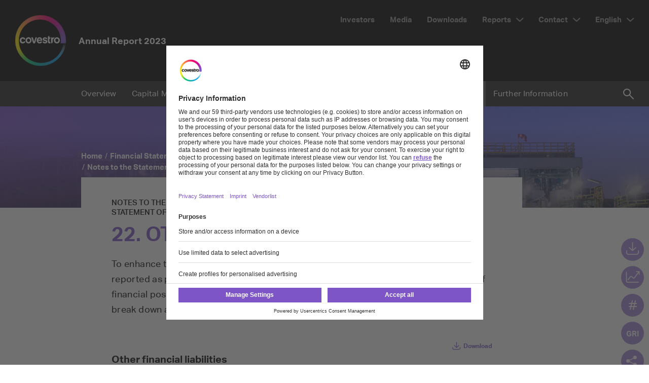

--- FILE ---
content_type: text/html
request_url: https://report.covestro.com/annual-report-2023/financial-statements/notes-to-the-consolidated-financial-statements-of-the-covestro-group/notes-to-the-statement-of-financial-position/22-other-financial-liabilities.html
body_size: 10359
content:
<!doctype html><html lang="en-US" class="no-js"><head>
<link rel="stylesheet" href="../../../_assets/css/external/tablestyle.css">

<meta charset="utf-8">
<meta http-equiv="Content-Security-Policy" content="default-src 'self'; connect-src 'self' stats.nexxar.com https://*.usercentrics.eu https://api.usercentrics.eu https://d3n7df2crefx2u.cloudfront.net; script-src 'self' stats.nexxar.com 'unsafe-inline' 'unsafe-eval' covestro.online-report.eu https://app.usercentrics.eu https://d3n7df2crefx2u.cloudfront.net; img-src 'self' stats.nexxar.com covestro.online-report.eu https://*.usercentrics.eu https://www.covestro.com; style-src 'self' 'unsafe-inline'; frame-src 'self' cms-helper.nexxar.com stats.nexxar.com https://www.youtube-nocookie.com/ https://*.usercentrics.eu; block-all-mixed-content"> <title>22. Other Financial Liabilities - Covestro Annual Report 2023</title>
<meta name="viewport" content="width=device-width, initial-scale=1, user-scalable=yes, maximum-scale=10">
<meta property="og:title" content="22. Other Financial Liabilities - Covestro Annual Report 2023">
<meta property="og:type" content="website">
<meta property="og:site_name" content="Covestro Annual Report 2023">
<meta property="og:locale" content="en-US">
<meta property="og:image" content="https://report.covestro.com/annual-report-2023/_assets/gallery/og-social.png">
<meta property="og:image:width" content="1200">
<meta property="og:image:height" content="630">
<meta name="twitter:site" content="Covestro Annual Report 2023">
<meta name="twitter:card" content="summary_large_image">
<meta name="robots" content="index,follow,noimageclick">
<meta name="apple-mobile-web-app-capable" content="yes">
<meta name="apple-mobile-web-app-status-bar-style" content="black">
<meta name="format-detection" content="telephone=no,date=no,address=no,email=no,url=no">
<meta name="apple-mobile-web-app-title" content="Covestro Annual Report 2023">
<link rel="alternate" hreflang="de" href="https://bericht.covestro.com/geschaeftsbericht-2023/abschluss/anhang-covestro-konzern/erlaeuterungen-zur-bilanz/22-sonstige-finanzielle-verbindlichkeiten.html">
<link rel="canonical" href="https://report.covestro.com/annual-report-2023/financial-statements/notes-to-the-consolidated-financial-statements-of-the-covestro-group/notes-to-the-statement-of-financial-position/22-other-financial-liabilities.html">


<!-- flatnav meta tags --><meta name="nexxar:prev" content="21-financing-and-financial-debt.html">
<meta name="nexxar:next" content="23-other-nonfinancial-liabilities.html">

<script src="../../../_assets/js/nxr-bridge.js"></script>

<script type="text/javascript">
  (function(window, nxr) {

    window.nxr.page = {
      header: '22. Other Financial Liabilities',
      path: '/financial-statements/notes-to-the-consolidated-financial-statements-of-the-covestro-group/notes-to-the-statement-of-financial-position/22-other-financial-liabilities',
      pageId: 'e435e7eb-944c-48d1-af17-5d5a31945ab9',
      classes: [],
      components: {
        externalLinkTitle: 'opens in a new window',
        supplementaryContent: {
          title: '',
          tooltip: '',
        },
        'search-suggestion': {
          translation: {
            searchInputPlaceholder: 'Enter search term',
          },
        },
        survey: {"behavior":"once","oneClickFinish":"true","visibilityDelay":"4000","timeout":"0","excludedPages":["page--home"],"questions":[{"type":"radio","name":"describe-yourself","title":"Which of these describes you best?","answers":["Employee","Analyst","Retail shareholder","Institutional investor","Applicant or student","Sustainability expert","Customer","Supplier","Journalist","Representative NGO/Federation/Politics",{"type":"text","name":"Other","required":true,"placeholder":"Your answer"}]},{"type":"checkbox","name":"topics","title":"Which topics are you looking for in the report? (Multiple choices possible)","answers":["Financial Performance","Sustainability","Management","Strategy","Company and Share","Outlook","Risks","Segments and Regions",{"type":"text","name":"Other","required":true,"placeholder":"Your answer"}]}],"buttonText":{"next":"Confirm","submit":"Send survey"},"surveyCompleteText":{"body":"Thank you for answering our poll"}},
      },
    };
    window.nxr.site.translation = {
      tabccordion: {"closeAll":"Close all","openAll":"Open all"},
    };

    window.nxr.site.language = 'en-US';
    window.nxr.site.languageShort = 'en';

  })(window, nxr);
</script>

<script defer src="../../../_assets/js/vendor.js"></script>
<script defer id="main-js" src="../../../_assets/js/main.js"></script>

<script id="usercentrics-cmp" src="https://app.usercentrics.eu/browser-ui/latest/loader.js" data-settings-id="M0zYKe4MA" async></script>
<script src="https://d3n7df2crefx2u.cloudfront.net/ce-timeline/src.a2b27638.js"></script>

<link rel="preload" href="../../../_assets/fonts/aktivgrotesk/aktivgrotesk-light.woff" as="font" type="font/woff" crossorigin>
<link rel="preload" href="../../../_assets/fonts/aktivgrotesk/aktivgrotesk-regular.woff" as="font" type="font/woff" crossorigin>
<link rel="preload" href="../../../_assets/fonts/aktivgrotesk/aktivgrotesk-medium.woff" as="font" type="font/woff" crossorigin>
<link rel="preload" href="../../../_assets/fonts/aktivgrotesk/aktivgrotesk-bold.woff" as="font" type="font/woff" crossorigin>
<link rel="preload" href="../../../_assets/fonts/aktivgrotesk/aktivgrotesk-extrabold.woff" as="font" type="font/woff" crossorigin>
<link rel="preload" href="../../../_assets/fonts/iconfont/icons-covestro.woff2" as="font" type="font/woff2" crossorigin>
<link rel="stylesheet" href="../../../_assets/css/main.css">
<script> </script>  </head>
  <body class="page " data-chapter="5" data-report="ar">


<header class="header">
    <div class="header__container">
<a href="../../../" class="header__logo"><img src="../../../_assets/images/logo.png" class="header__logo-image" alt="Logo" loading="lazy"></a><a href="../../../" class="report-title"><h2 class="report-title__headline">
Annual Report <span class="report-title__year">2023</span>
</h2></a>    <div class="header__links">
          <div class="header__item">
            <a href="https://www.covestro.com/en/investors" class="header__link" target="_blank" rel="noopener"><span>Investors</span></a>
          </div>
          <div class="header__item">
            <a href="https://www.covestro.com/press/" class="header__link" target="_blank" rel="noopener"><span>Media</span></a>
          </div>
          <div class="header__item header__item--show-responsive">
            <a href="../../../services/downloads.html" class="header__link"><span>Downloads</span></a>
          </div>
<div class="header__item header__item--show-responsive report-switch">
  <button class="report-switch__button">Reports</button>
  <div class="report-switch__dropdown">
    <h2 class="report-switch__headline">Financial Documents</h2>
  
    <div class="tabs">
      <div class="contentremote" data-contentremote-url="//covestro.online-report.eu/global/jsonp.php?language=en&amp;id=reports-teaser.html&amp;callback=nxr.contentremote.reportsteaser"></div>
    </div>
  </div>
</div><div class="header__item contact-dropdown">
  <button class="contact-dropdown__button">Contact</button>
  <ul class="contact-dropdown__dropdown">
      <li class="contact-dropdown__item">
        <p class="contact-dropdown__title">Investor Relations</p>
        <a href="https://www.covestro.com/en/investors/investor-relations-contact" class="contact-dropdown__link" target="_blank" rel="noopener"><span>IR Contact</span></a>
      </li>
      <li class="contact-dropdown__item">
        <p class="contact-dropdown__title">Corporate Media Relations</p>
        <a href="https://www.covestro.com/press/contact/" class="contact-dropdown__link" target="_blank" rel="noopener"><span>Media Contact</span></a>
      </li>
      <li class="contact-dropdown__item">
        <p class="contact-dropdown__title">General Contact</p>
        <a href="https://solutions.covestro.com/en/headersites/global-contact" class="contact-dropdown__link" target="_blank" rel="noopener"><span>Email</span></a>
      </li>
  </ul>
</div>  <div class="header__item header__item--show-responsive language-dropdown">
    <button class="language-dropdown__button">English</button>
    <ul class="language-dropdown__dropdown">
        <li class="language-dropdown__item ">
<a href="../../../_scripts/language-switch.php?lang=de&path=/abschluss/anhang-covestro-konzern/erlaeuterungen-zur-bilanz/22-sonstige-finanzielle-verbindlichkeiten.html" class="language-dropdown__link language-dropdown__link--de">Deutsch</a>        </li>
        <li class="language-dropdown__item is-active">
<a href="22-other-financial-liabilities.html" class="language-dropdown__link language-dropdown__link--en">English</a>        </li>
    </ul>
  </div>
    </div>
  </div>
</header>
<div class="header-secondary">
  <div class="header-secondary__container">
<a href="../../../" class="header-secondary__sticky-logo"><img src="../../../_assets/images/logo-sticky.png" class="header-secondary__sticky-logo-image" alt="Logo" loading="lazy"></a><button type="button" class="toggle toggle--nav">
  <span class="toggle__text"></span>
</button>
<button type="button" class="toggle toggle--search">
  <span class="toggle__text toggle__text--hidden">Suche</span>
</button>  </div>
<div id="search-suggestion-mount" class="header-secondary__search-wrapper" data-search-action="../../../services/search.html">
</div><nav class="nav nav--mobile">
  <div class="nav__inner">
      <div class="nav__back">
<a href="22-other-financial-liabilities.html#" class="nav__link nav__link--back">Main menu</a>      </div>
      <div class="nav__content">
        <ul class="nav__list nav__list--level1">
              <li class="nav__item nav__item--level1 nav__item--has-children">
<a href="../../../overview.html" class="nav__link nav__link--level1" data-level="1"><span class="nav__title">Overview</span></a>          <div class="nav__container--level2">
        <ul class="nav__list nav__list--level2">
            <li class="nav__item nav__item--parent">
<a href="../../../overview.html" class="nav__link nav__link--parent"><span class="nav__title">Overview</span></a>            </li>
              <li class="nav__item nav__item--level2 nav__item--childless">
<a href="../../../overview/foreword.html" class="nav__link nav__link--level2" data-level="2"><span class="nav__title">Foreword</span></a>              </li>
              <li class="nav__item nav__item--level2 nav__item--childless">
<a href="../../../overview/covestro-group-key-data.html" class="nav__link nav__link--level2" data-level="2"><span class="nav__title">Covestro Group Key Data</span></a>              </li>
              <li class="nav__item nav__item--level2 nav__item--childless">
<a href="../../../overview/reporting-profile.html" class="nav__link nav__link--level2" data-level="2"><span class="nav__title">Reporting Profile</span></a>              </li>
        </ul>
          </div>
              </li>
              <li class="nav__item nav__item--level1 nav__item--has-children">
<a href="../../../capital-market.html" class="nav__link nav__link--level1" data-level="1"><span class="nav__title">Capital Market</span></a>          <div class="nav__container--level2">
        <ul class="nav__list nav__list--level2">
            <li class="nav__item nav__item--parent">
<a href="../../../capital-market.html" class="nav__link nav__link--parent"><span class="nav__title">Capital Market</span></a>            </li>
              <li class="nav__item nav__item--level2 nav__item--childless">
<a href="../../../capital-market/report-of-the-supervisory-board.html" class="nav__link nav__link--level2" data-level="2"><span class="nav__title">Report of the Supervisory Board</span></a>              </li>
              <li class="nav__item nav__item--level2 nav__item--childless">
<a href="../../../capital-market/covestro-shares.html" class="nav__link nav__link--level2" data-level="2"><span class="nav__title">Covestro Shares</span></a>              </li>
        </ul>
          </div>
              </li>
              <li class="nav__item nav__item--level1 nav__item--has-children">
<a href="../../../management-report.html" class="nav__link nav__link--level1" data-level="1"><span class="nav__title">Management Report</span></a>          <div class="nav__container--level2">
        <ul class="nav__list nav__list--level2">
            <li class="nav__item nav__item--parent">
<a href="../../../management-report.html" class="nav__link nav__link--parent"><span class="nav__title">Management Report</span></a>            </li>
              <li class="nav__item nav__item--level2 nav__item--childless">
<a href="../../../management-report/management-report-profile.html" class="nav__link nav__link--level2" data-level="2"><span class="nav__title">Management Report Profile</span></a>              </li>
              <li class="nav__item nav__item--level2 nav__item--has-children">
<a href="../../../management-report/fundamental-information-about-the-group.html" class="nav__link nav__link--level2" data-level="2"><span class="nav__title">Fundamental Information about the Group</span></a>        <ul class="nav__list nav__list--level3">
            <li class="nav__item nav__item--parent">
<a href="../../../management-report/fundamental-information-about-the-group.html" class="nav__link nav__link--parent"><span class="nav__title">Fundamental Information about the Group</span></a>            </li>
              <li class="nav__item nav__item--level3 nav__item--has-children">
<a href="../../../management-report/fundamental-information-about-the-group/company-profile.html" class="nav__link nav__link--level3" data-level="3"><span class="nav__title">Company Profile</span></a>        <ul class="nav__list nav__list--level4">
            <li class="nav__item nav__item--parent">
<a href="../../../management-report/fundamental-information-about-the-group/company-profile.html" class="nav__link nav__link--parent"><span class="nav__title">Company Profile</span></a>            </li>
              <li class="nav__item nav__item--level4 nav__item--childless">
<a href="../../../management-report/fundamental-information-about-the-group/company-profile/business-model.html" class="nav__link nav__link--level4" data-level="4"><span class="nav__title">Business Model</span></a>              </li>
              <li class="nav__item nav__item--level4 nav__item--childless">
<a href="../../../management-report/fundamental-information-about-the-group/company-profile/organization.html" class="nav__link nav__link--level4" data-level="4"><span class="nav__title">Organization</span></a>              </li>
              <li class="nav__item nav__item--level4 nav__item--childless">
<a href="../../../management-report/fundamental-information-about-the-group/company-profile/sites.html" class="nav__link nav__link--level4" data-level="4"><span class="nav__title">Sites</span></a>              </li>
        </ul>
              </li>
              <li class="nav__item nav__item--level3 nav__item--childless">
<a href="../../../management-report/fundamental-information-about-the-group/strategy.html" class="nav__link nav__link--level3" data-level="3"><span class="nav__title">Strategy</span></a>              </li>
              <li class="nav__item nav__item--level3 nav__item--has-children">
<a href="../../../management-report/fundamental-information-about-the-group/management.html" class="nav__link nav__link--level3" data-level="3"><span class="nav__title">Management</span></a>        <ul class="nav__list nav__list--level4">
            <li class="nav__item nav__item--parent">
<a href="../../../management-report/fundamental-information-about-the-group/management.html" class="nav__link nav__link--parent"><span class="nav__title">Management</span></a>            </li>
              <li class="nav__item nav__item--level4 nav__item--childless">
<a href="../../../management-report/fundamental-information-about-the-group/management/management-system.html" class="nav__link nav__link--level4" data-level="4"><span class="nav__title">Management System</span></a>              </li>
              <li class="nav__item nav__item--level4 nav__item--childless">
<a href="../../../management-report/fundamental-information-about-the-group/management/corporate-policies.html" class="nav__link nav__link--level4" data-level="4"><span class="nav__title">Corporate Policies</span></a>              </li>
        </ul>
              </li>
              <li class="nav__item nav__item--level3 nav__item--has-children">
<a href="../../../management-report/fundamental-information-about-the-group/value-chain.html" class="nav__link nav__link--level3" data-level="3"><span class="nav__title">Value Chain</span></a>        <ul class="nav__list nav__list--level4">
            <li class="nav__item nav__item--parent">
<a href="../../../management-report/fundamental-information-about-the-group/value-chain.html" class="nav__link nav__link--parent"><span class="nav__title">Value Chain</span></a>            </li>
              <li class="nav__item nav__item--level4 nav__item--childless">
<a href="../../../management-report/fundamental-information-about-the-group/value-chain/procurement.html" class="nav__link nav__link--level4" data-level="4"><span class="nav__title">Procurement</span></a>              </li>
              <li class="nav__item nav__item--level4 nav__item--childless">
<a href="../../../management-report/fundamental-information-about-the-group/value-chain/production.html" class="nav__link nav__link--level4" data-level="4"><span class="nav__title">Production</span></a>              </li>
              <li class="nav__item nav__item--level4 nav__item--childless">
<a href="../../../management-report/fundamental-information-about-the-group/value-chain/marketing-and-sales.html" class="nav__link nav__link--level4" data-level="4"><span class="nav__title">Marketing and Sales</span></a>              </li>
        </ul>
              </li>
              <li class="nav__item nav__item--level3 nav__item--childless">
<a href="../../../management-report/fundamental-information-about-the-group/innovation.html" class="nav__link nav__link--level3" data-level="3"><span class="nav__title">Innovation</span></a>              </li>
        </ul>
              </li>
              <li class="nav__item nav__item--level2 nav__item--has-children">
<a href="../../../management-report/report-on-economic-position.html" class="nav__link nav__link--level2" data-level="2"><span class="nav__title">Report on Economic Position</span></a>        <ul class="nav__list nav__list--level3">
            <li class="nav__item nav__item--parent">
<a href="../../../management-report/report-on-economic-position.html" class="nav__link nav__link--parent"><span class="nav__title">Report on Economic Position</span></a>            </li>
              <li class="nav__item nav__item--level3 nav__item--childless">
<a href="../../../management-report/report-on-economic-position/economic-environment.html" class="nav__link nav__link--level3" data-level="3"><span class="nav__title">Economic Environment</span></a>              </li>
              <li class="nav__item nav__item--level3 nav__item--childless">
<a href="../../../management-report/report-on-economic-position/business-performance-at-a-glance.html" class="nav__link nav__link--level3" data-level="3"><span class="nav__title">Business Performance at a Glance</span></a>              </li>
              <li class="nav__item nav__item--level3 nav__item--has-children">
<a href="../../../management-report/report-on-economic-position/results-of-operations-financial-position-and-net-assets-of-the-covestro-group.html" class="nav__link nav__link--level3" data-level="3"><span class="nav__title">Results of Operations, Financial Position, and Net Assets of the <nobr>Covestro Group</nobr></span></a>        <ul class="nav__list nav__list--level4">
            <li class="nav__item nav__item--parent">
<a href="../../../management-report/report-on-economic-position/results-of-operations-financial-position-and-net-assets-of-the-covestro-group.html" class="nav__link nav__link--parent"><span class="nav__title">Results of Operations, Financial Position, and Net Assets of the <nobr>Covestro Group</nobr></span></a>            </li>
              <li class="nav__item nav__item--level4 nav__item--childless">
<a href="../../../management-report/report-on-economic-position/results-of-operations-financial-position-and-net-assets-of-the-covestro-group/covestro-group-key-data.html" class="nav__link nav__link--level4" data-level="4"><span class="nav__title">Covestro Group key data</span></a>              </li>
              <li class="nav__item nav__item--level4 nav__item--childless">
<a href="../../../management-report/report-on-economic-position/results-of-operations-financial-position-and-net-assets-of-the-covestro-group/results-of-operations.html" class="nav__link nav__link--level4" data-level="4"><span class="nav__title">Results of Operations</span></a>              </li>
              <li class="nav__item nav__item--level4 nav__item--childless">
<a href="../../../management-report/report-on-economic-position/results-of-operations-financial-position-and-net-assets-of-the-covestro-group/financial-position.html" class="nav__link nav__link--level4" data-level="4"><span class="nav__title">Financial Position</span></a>              </li>
              <li class="nav__item nav__item--level4 nav__item--childless">
<a href="../../../management-report/report-on-economic-position/results-of-operations-financial-position-and-net-assets-of-the-covestro-group/net-assets.html" class="nav__link nav__link--level4" data-level="4"><span class="nav__title">Net Assets</span></a>              </li>
        </ul>
              </li>
              <li class="nav__item nav__item--level3 nav__item--has-children">
<a href="../../../management-report/report-on-economic-position/performance-of-the-segments.html" class="nav__link nav__link--level3" data-level="3"><span class="nav__title">Performance of the Segments</span></a>        <ul class="nav__list nav__list--level4">
            <li class="nav__item nav__item--parent">
<a href="../../../management-report/report-on-economic-position/performance-of-the-segments.html" class="nav__link nav__link--parent"><span class="nav__title">Performance of the Segments</span></a>            </li>
              <li class="nav__item nav__item--level4 nav__item--childless">
<a href="../../../management-report/report-on-economic-position/performance-of-the-segments/performance-materials.html" class="nav__link nav__link--level4" data-level="4"><span class="nav__title">Performance Materials</span></a>              </li>
              <li class="nav__item nav__item--level4 nav__item--childless">
<a href="../../../management-report/report-on-economic-position/performance-of-the-segments/solutions-specialties.html" class="nav__link nav__link--level4" data-level="4"><span class="nav__title">Solutions &amp; Specialties</span></a>              </li>
        </ul>
              </li>
              <li class="nav__item nav__item--level3 nav__item--childless">
<a href="../../../management-report/report-on-economic-position/results-of-operations-financial-position-and-net-assets-of-covestro-ag.html" class="nav__link nav__link--level3" data-level="3"><span class="nav__title">Results of Operations, Financial Position, and Net Assets of <nobr>Covestro AG</nobr></span></a>              </li>
        </ul>
              </li>
              <li class="nav__item nav__item--level2 nav__item--has-children">
<a href="../../../management-report/report-on-future-perspectives-and-on-opportunities-and-risks.html" class="nav__link nav__link--level2" data-level="2"><span class="nav__title">Report on Future Perspectives and on Opportunities <nobr>and Risks</nobr></span></a>        <ul class="nav__list nav__list--level3">
            <li class="nav__item nav__item--parent">
<a href="../../../management-report/report-on-future-perspectives-and-on-opportunities-and-risks.html" class="nav__link nav__link--parent"><span class="nav__title">Report on Future Perspectives and on Opportunities <nobr>and Risks</nobr></span></a>            </li>
              <li class="nav__item nav__item--level3 nav__item--has-children">
<a href="../../../management-report/report-on-future-perspectives-and-on-opportunities-and-risks/report-on-future-perspectives.html" class="nav__link nav__link--level3" data-level="3"><span class="nav__title">Report on Future Perspectives</span></a>        <ul class="nav__list nav__list--level4">
            <li class="nav__item nav__item--parent">
<a href="../../../management-report/report-on-future-perspectives-and-on-opportunities-and-risks/report-on-future-perspectives.html" class="nav__link nav__link--parent"><span class="nav__title">Report on Future Perspectives</span></a>            </li>
              <li class="nav__item nav__item--level4 nav__item--childless">
<a href="../../../management-report/report-on-future-perspectives-and-on-opportunities-and-risks/report-on-future-perspectives/economic-outlook.html" class="nav__link nav__link--level4" data-level="4"><span class="nav__title">Economic Outlook</span></a>              </li>
              <li class="nav__item nav__item--level4 nav__item--childless">
<a href="../../../management-report/report-on-future-perspectives-and-on-opportunities-and-risks/report-on-future-perspectives/forecast-for-the-covestro-group-and-covestro-ag.html" class="nav__link nav__link--level4" data-level="4"><span class="nav__title">Forecast for the <nobr>Covestro Group</nobr> and <nobr>Covestro AG</nobr></span></a>              </li>
        </ul>
              </li>
              <li class="nav__item nav__item--level3 nav__item--has-children">
<a href="../../../management-report/report-on-future-perspectives-and-on-opportunities-and-risks/opportunities-and-risks-report.html" class="nav__link nav__link--level3" data-level="3"><span class="nav__title">Opportunities and Risks Report</span></a>        <ul class="nav__list nav__list--level4">
            <li class="nav__item nav__item--parent">
<a href="../../../management-report/report-on-future-perspectives-and-on-opportunities-and-risks/opportunities-and-risks-report.html" class="nav__link nav__link--parent"><span class="nav__title">Opportunities and Risks Report</span></a>            </li>
              <li class="nav__item nav__item--level4 nav__item--childless">
<a href="../../../management-report/report-on-future-perspectives-and-on-opportunities-and-risks/opportunities-and-risks-report/overview.html" class="nav__link nav__link--level4" data-level="4"><span class="nav__title">Overview</span></a>              </li>
              <li class="nav__item nav__item--level4 nav__item--childless">
<a href="../../../management-report/report-on-future-perspectives-and-on-opportunities-and-risks/opportunities-and-risks-report/group-wide-opportunities-and-risk-management-system.html" class="nav__link nav__link--level4" data-level="4"><span class="nav__title">Group-Wide Opportunities and Risk Management</span></a>              </li>
              <li class="nav__item nav__item--level4 nav__item--childless">
<a href="../../../management-report/report-on-future-perspectives-and-on-opportunities-and-risks/opportunities-and-risks-report/opportunities-and-risks.html" class="nav__link nav__link--level4" data-level="4"><span class="nav__title">Opportunities and Risks</span></a>              </li>
        </ul>
              </li>
        </ul>
              </li>
              <li class="nav__item nav__item--level2 nav__item--has-children">
<a href="../../../management-report/corporate-governance.html" class="nav__link nav__link--level2" data-level="2"><span class="nav__title">Corporate Governance</span></a>        <ul class="nav__list nav__list--level3">
            <li class="nav__item nav__item--parent">
<a href="../../../management-report/corporate-governance.html" class="nav__link nav__link--parent"><span class="nav__title">Corporate Governance</span></a>            </li>
              <li class="nav__item nav__item--level3 nav__item--childless">
<a href="../../../management-report/corporate-governance/overview.html" class="nav__link nav__link--level3" data-level="3"><span class="nav__title">Overview</span></a>              </li>
              <li class="nav__item nav__item--level3 nav__item--childless">
<a href="../../../management-report/corporate-governance/declaration-on-corporate-governance.html" class="nav__link nav__link--level3" data-level="3"><span class="nav__title">Declaration on Corporate Governance</span></a>              </li>
              <li class="nav__item nav__item--level3 nav__item--childless">
<a href="../../../management-report/corporate-governance/takeover-relevant-information.html" class="nav__link nav__link--level3" data-level="3"><span class="nav__title">Takeover-Relevant Information</span></a>              </li>
        </ul>
              </li>
              <li class="nav__item nav__item--level2 nav__item--has-children">
<a href="../../../management-report/sustainability-statement.html" class="nav__link nav__link--level2" data-level="2"><span class="nav__title">Sustainability Statement</span></a>        <ul class="nav__list nav__list--level3">
            <li class="nav__item nav__item--parent">
<a href="../../../management-report/sustainability-statement.html" class="nav__link nav__link--parent"><span class="nav__title">Sustainability Statement</span></a>            </li>
              <li class="nav__item nav__item--level3 nav__item--has-children">
<a href="../../../management-report/sustainability-statement/general-information.html" class="nav__link nav__link--level3" data-level="3"><span class="nav__title">General Information</span></a>        <ul class="nav__list nav__list--level4">
            <li class="nav__item nav__item--parent">
<a href="../../../management-report/sustainability-statement/general-information.html" class="nav__link nav__link--parent"><span class="nav__title">General Information</span></a>            </li>
              <li class="nav__item nav__item--level4 nav__item--childless">
<a href="../../../management-report/sustainability-statement/general-information/about-this-report.html" class="nav__link nav__link--level4" data-level="4"><span class="nav__title">About this Report</span></a>              </li>
              <li class="nav__item nav__item--level4 nav__item--childless">
<a href="../../../management-report/sustainability-statement/general-information/sustainability-at-covestro.html" class="nav__link nav__link--level4" data-level="4"><span class="nav__title">Sustainability at Covestro</span></a>              </li>
              <li class="nav__item nav__item--level4 nav__item--childless">
<a href="../../../management-report/sustainability-statement/general-information/materiality-assessment.html" class="nav__link nav__link--level4" data-level="4"><span class="nav__title">Materiality Assessment</span></a>              </li>
              <li class="nav__item nav__item--level4 nav__item--childless">
<a href="../../../management-report/sustainability-statement/general-information/external-ratings.html" class="nav__link nav__link--level4" data-level="4"><span class="nav__title">External Ratings</span></a>              </li>
        </ul>
              </li>
              <li class="nav__item nav__item--level3 nav__item--has-children">
<a href="../../../management-report/sustainability-statement/overarching-sustainability-topics.html" class="nav__link nav__link--level3" data-level="3"><span class="nav__title">Overarching Sustainability Topics</span></a>        <ul class="nav__list nav__list--level4">
            <li class="nav__item nav__item--parent">
<a href="../../../management-report/sustainability-statement/overarching-sustainability-topics.html" class="nav__link nav__link--parent"><span class="nav__title">Overarching Sustainability Topics</span></a>            </li>
              <li class="nav__item nav__item--level4 nav__item--childless">
<a href="../../../management-report/sustainability-statement/overarching-sustainability-topics/sustainable-solutions.html" class="nav__link nav__link--level4" data-level="4"><span class="nav__title">Sustainable Solutions</span></a>              </li>
              <li class="nav__item nav__item--level4 nav__item--childless">
<a href="../../../management-report/sustainability-statement/overarching-sustainability-topics/product-stewardship.html" class="nav__link nav__link--level4" data-level="4"><span class="nav__title">Product Stewardship</span></a>              </li>
              <li class="nav__item nav__item--level4 nav__item--childless">
<a href="../../../management-report/sustainability-statement/overarching-sustainability-topics/sustainability-in-sourcing.html" class="nav__link nav__link--level4" data-level="4"><span class="nav__title">Sustainability in Sourcing</span></a>              </li>
              <li class="nav__item nav__item--level4 nav__item--childless">
<a href="../../../management-report/sustainability-statement/overarching-sustainability-topics/integrated-management-system-for-health-safety-environment-energy-and-quality.html" class="nav__link nav__link--level4" data-level="4"><span class="nav__title">Integrated Management System for Health, Safety, Environment, Energy, and Quality</span></a>              </li>
        </ul>
              </li>
              <li class="nav__item nav__item--level3 nav__item--has-children">
<a href="../../../management-report/sustainability-statement/environmental-matters.html" class="nav__link nav__link--level3" data-level="3"><span class="nav__title">Environmental Matters</span></a>        <ul class="nav__list nav__list--level4">
            <li class="nav__item nav__item--parent">
<a href="../../../management-report/sustainability-statement/environmental-matters.html" class="nav__link nav__link--parent"><span class="nav__title">Environmental Matters</span></a>            </li>
              <li class="nav__item nav__item--level4 nav__item--childless">
<a href="../../../management-report/sustainability-statement/environmental-matters/circular-economy.html" class="nav__link nav__link--level4" data-level="4"><span class="nav__title">Circular Economy</span></a>              </li>
              <li class="nav__item nav__item--level4 nav__item--childless">
<a href="../../../management-report/sustainability-statement/environmental-matters/climate-neutrality.html" class="nav__link nav__link--level4" data-level="4"><span class="nav__title">Climate Neutrality</span></a>              </li>
              <li class="nav__item nav__item--level4 nav__item--childless">
<a href="../../../management-report/sustainability-statement/environmental-matters/environmental-impact-of-own-operations.html" class="nav__link nav__link--level4" data-level="4"><span class="nav__title">Environmental Impact of Own Operations</span></a>              </li>
              <li class="nav__item nav__item--level4 nav__item--childless">
<a href="../../../management-report/sustainability-statement/environmental-matters/water-resources.html" class="nav__link nav__link--level4" data-level="4"><span class="nav__title">Water Resources</span></a>              </li>
        </ul>
              </li>
              <li class="nav__item nav__item--level3 nav__item--has-children">
<a href="../../../management-report/sustainability-statement/social-matters.html" class="nav__link nav__link--level3" data-level="3"><span class="nav__title">Social Matters</span></a>        <ul class="nav__list nav__list--level4">
            <li class="nav__item nav__item--parent">
<a href="../../../management-report/sustainability-statement/social-matters.html" class="nav__link nav__link--parent"><span class="nav__title">Social Matters</span></a>            </li>
              <li class="nav__item nav__item--level4 nav__item--childless">
<a href="../../../management-report/sustainability-statement/social-matters/human-rights.html" class="nav__link nav__link--level4" data-level="4"><span class="nav__title">Human Rights</span></a>              </li>
              <li class="nav__item nav__item--level4 nav__item--childless">
<a href="../../../management-report/sustainability-statement/social-matters/employees.html" class="nav__link nav__link--level4" data-level="4"><span class="nav__title">Employees</span></a>              </li>
              <li class="nav__item nav__item--level4 nav__item--childless">
<a href="../../../management-report/sustainability-statement/social-matters/health-and-safety.html" class="nav__link nav__link--level4" data-level="4"><span class="nav__title">Health and Safety</span></a>              </li>
              <li class="nav__item nav__item--level4 nav__item--childless">
<a href="../../../management-report/sustainability-statement/social-matters/inclusive-business.html" class="nav__link nav__link--level4" data-level="4"><span class="nav__title">Inclusive Business</span></a>              </li>
        </ul>
              </li>
              <li class="nav__item nav__item--level3 nav__item--has-children">
<a href="../../../management-report/sustainability-statement/governance-issues.html" class="nav__link nav__link--level3" data-level="3"><span class="nav__title">Governance Matters</span></a>        <ul class="nav__list nav__list--level4">
            <li class="nav__item nav__item--parent">
<a href="../../../management-report/sustainability-statement/governance-issues.html" class="nav__link nav__link--parent"><span class="nav__title">Governance Matters</span></a>            </li>
              <li class="nav__item nav__item--level4 nav__item--childless">
<a href="../../../management-report/sustainability-statement/governance-issues/business-conduct-compliance.html" class="nav__link nav__link--level4" data-level="4"><span class="nav__title">Business Conduct (Compliance)</span></a>              </li>
              <li class="nav__item nav__item--level4 nav__item--childless">
<a href="../../../management-report/sustainability-statement/governance-issues/tax-compliance.html" class="nav__link nav__link--level4" data-level="4"><span class="nav__title">Tax Compliance</span></a>              </li>
              <li class="nav__item nav__item--level4 nav__item--childless">
<a href="../../../management-report/sustainability-statement/governance-issues/cybersecurity-and-it-security.html" class="nav__link nav__link--level4" data-level="4"><span class="nav__title">Cybersecurity and IT Security</span></a>              </li>
        </ul>
              </li>
              <li class="nav__item nav__item--level3 nav__item--childless">
<a href="../../../management-report/sustainability-statement/eu-taxonomy.html" class="nav__link nav__link--level3" data-level="3"><span class="nav__title">EU Taxonomy</span></a>              </li>
              <li class="nav__item nav__item--level3 nav__item--childless">
<a href="../../../management-report/sustainability-statement/gri-index.html" class="nav__link nav__link--level3" data-level="3"><span class="nav__title">GRI Index</span></a>              </li>
        </ul>
              </li>
        </ul>
          </div>
              </li>
              <li class="nav__item nav__item--level1 nav__item--has-children">
<a href="../../../compensation-report.html" class="nav__link nav__link--level1" data-level="1"><span class="nav__title">Compensation Report </span></a>          <div class="nav__container--level2">
        <ul class="nav__list nav__list--level2">
            <li class="nav__item nav__item--parent">
<a href="../../../compensation-report.html" class="nav__link nav__link--parent"><span class="nav__title">Compensation Report </span></a>            </li>
              <li class="nav__item nav__item--level2 nav__item--has-children">
<a href="../../../compensation-report/compensation-report.html" class="nav__link nav__link--level2" data-level="2"><span class="nav__title">Compensation Report</span></a>        <ul class="nav__list nav__list--level3">
            <li class="nav__item nav__item--parent">
<a href="../../../compensation-report/compensation-report.html" class="nav__link nav__link--parent"><span class="nav__title">Compensation Report</span></a>            </li>
              <li class="nav__item nav__item--level3 nav__item--childless">
<a href="../../../compensation-report/compensation-report/overview.html" class="nav__link nav__link--level3" data-level="3"><span class="nav__title">Overview</span></a>              </li>
              <li class="nav__item nav__item--level3 nav__item--childless">
<a href="../../../compensation-report/compensation-report/compensation-of-the-board-of-management.html" class="nav__link nav__link--level3" data-level="3"><span class="nav__title">Compensation of the Board of Management</span></a>              </li>
              <li class="nav__item nav__item--level3 nav__item--childless">
<a href="../../../compensation-report/compensation-report/compensation-of-the-supervisory-board.html" class="nav__link nav__link--level3" data-level="3"><span class="nav__title">Compensation of the Supervisory Board</span></a>              </li>
              <li class="nav__item nav__item--level3 nav__item--childless">
<a href="../../../compensation-report/compensation-report/comparative-presentation-of-annual-changes-in-compensation-and-earnings.html" class="nav__link nav__link--level3" data-level="3"><span class="nav__title">Comparative Presentation of Annual Changes in Compensation and Earnings</span></a>              </li>
              <li class="nav__item nav__item--level3 nav__item--childless">
<a href="../../../compensation-report/compensation-report/other-information.html" class="nav__link nav__link--level3" data-level="3"><span class="nav__title">Other Information</span></a>              </li>
        </ul>
              </li>
              <li class="nav__item nav__item--level2 nav__item--childless">
<a href="../../../compensation-report/independent-auditor-s-report.html" class="nav__link nav__link--level2" data-level="2"><span class="nav__title">Independent Auditor's Report</span></a>              </li>
        </ul>
          </div>
              </li>
              <li class="nav__item nav__item--level1 nav__item--has-children nav__item--inpath">
<a href="../../../financial-statements.html" class="nav__link nav__link--level1" data-level="1"><span class="nav__title">Financial Statements</span></a>          <div class="nav__container--level2">
        <ul class="nav__list nav__list--level2">
            <li class="nav__item nav__item--parent">
<a href="../../../financial-statements.html" class="nav__link nav__link--parent"><span class="nav__title">Financial Statements</span></a>            </li>
              <li class="nav__item nav__item--level2 nav__item--childless">
<a href="../../covestro-group-consolidated-income-statement.html" class="nav__link nav__link--level2" data-level="2"><span class="nav__title">Covestro Group Consolidated Income Statement</span></a>              </li>
              <li class="nav__item nav__item--level2 nav__item--childless">
<a href="../../covestro-group-consolidated-statement-of-comprehensive-income.html" class="nav__link nav__link--level2" data-level="2"><span class="nav__title">Covestro Group Consolidated Statement of Comprehensive Income</span></a>              </li>
              <li class="nav__item nav__item--level2 nav__item--childless">
<a href="../../covestro-group-consolidated-statement-of-financial-position.html" class="nav__link nav__link--level2" data-level="2"><span class="nav__title">Covestro Group Consolidated Statement of Financial Position</span></a>              </li>
              <li class="nav__item nav__item--level2 nav__item--childless">
<a href="../../covestro-group-consolidated-statement-of-cash-flows.html" class="nav__link nav__link--level2" data-level="2"><span class="nav__title">Covestro Group Consolidated Statement of Cash Flows</span></a>              </li>
              <li class="nav__item nav__item--level2 nav__item--childless">
<a href="../../covestro-group-consolidated-statement-of-changes-in-equity.html" class="nav__link nav__link--level2" data-level="2"><span class="nav__title">Covestro Group Consolidated Statement of Changes in Equity</span></a>              </li>
              <li class="nav__item nav__item--level2 nav__item--has-children nav__item--inpath">
<a href="../../notes-to-the-consolidated-financial-statements-of-the-covestro-group.html" class="nav__link nav__link--level2" data-level="2"><span class="nav__title">Notes to the Consolidated Financial Statements of the <nobr>Covestro Group</nobr></span></a>        <ul class="nav__list nav__list--level3">
            <li class="nav__item nav__item--parent">
<a href="../../notes-to-the-consolidated-financial-statements-of-the-covestro-group.html" class="nav__link nav__link--parent"><span class="nav__title">Notes to the Consolidated Financial Statements of the <nobr>Covestro Group</nobr></span></a>            </li>
              <li class="nav__item nav__item--level3 nav__item--has-children">
<a href="../principles-and-methods.html" class="nav__link nav__link--level3" data-level="3"><span class="nav__title">Principles and Methods</span></a>        <ul class="nav__list nav__list--level4">
            <li class="nav__item nav__item--parent">
<a href="../principles-and-methods.html" class="nav__link nav__link--parent"><span class="nav__title">Principles and Methods</span></a>            </li>
              <li class="nav__item nav__item--level4 nav__item--childless">
<a href="../principles-and-methods/1-general-information.html" class="nav__link nav__link--level4" data-level="4"><span class="nav__title">1. General Information</span></a>              </li>
              <li class="nav__item nav__item--level4 nav__item--childless">
<a href="../principles-and-methods/2-effects-of-new-financial-reporting-standards.html" class="nav__link nav__link--level4" data-level="4"><span class="nav__title">2. Effects of New Financial Reporting Standards</span></a>              </li>
              <li class="nav__item nav__item--level4 nav__item--childless">
<a href="../principles-and-methods/3-accounting-policies-and-valuation-principles.html" class="nav__link nav__link--level4" data-level="4"><span class="nav__title">3. Accounting Policies and Valuation Principles</span></a>              </li>
              <li class="nav__item nav__item--level4 nav__item--childless">
<a href="../principles-and-methods/4-segment-and-regional-reporting.html" class="nav__link nav__link--level4" data-level="4"><span class="nav__title">4. Segment and Regional Reporting</span></a>              </li>
              <li class="nav__item nav__item--level4 nav__item--childless">
<a href="../principles-and-methods/5-changes-in-the-scope-of-consolidation.html" class="nav__link nav__link--level4" data-level="4"><span class="nav__title">5. Changes in the Scope of Consolidation</span></a>              </li>
        </ul>
              </li>
              <li class="nav__item nav__item--level3 nav__item--has-children">
<a href="../notes-to-the-income-statement.html" class="nav__link nav__link--level3" data-level="3"><span class="nav__title">Notes to the Income Statement</span></a>        <ul class="nav__list nav__list--level4">
            <li class="nav__item nav__item--parent">
<a href="../notes-to-the-income-statement.html" class="nav__link nav__link--parent"><span class="nav__title">Notes to the Income Statement</span></a>            </li>
              <li class="nav__item nav__item--level4 nav__item--childless">
<a href="../notes-to-the-income-statement/6-sales.html" class="nav__link nav__link--level4" data-level="4"><span class="nav__title">6. Sales</span></a>              </li>
              <li class="nav__item nav__item--level4 nav__item--childless">
<a href="../notes-to-the-income-statement/7-other-operating-income.html" class="nav__link nav__link--level4" data-level="4"><span class="nav__title">7. Other Operating Income</span></a>              </li>
              <li class="nav__item nav__item--level4 nav__item--childless">
<a href="../notes-to-the-income-statement/8-other-operating-expenses.html" class="nav__link nav__link--level4" data-level="4"><span class="nav__title">8. Other Operating Expenses</span></a>              </li>
              <li class="nav__item nav__item--level4 nav__item--childless">
<a href="../notes-to-the-income-statement/9-personnel-expenses-and-employee-numbers.html" class="nav__link nav__link--level4" data-level="4"><span class="nav__title">9. Personnel Expenses and Employee Numbers</span></a>              </li>
              <li class="nav__item nav__item--level4 nav__item--childless">
<a href="../notes-to-the-income-statement/10-financial-result.html" class="nav__link nav__link--level4" data-level="4"><span class="nav__title">10. Financial Result</span></a>              </li>
              <li class="nav__item nav__item--level4 nav__item--childless">
<a href="../notes-to-the-income-statement/11-taxes.html" class="nav__link nav__link--level4" data-level="4"><span class="nav__title">11. Taxes</span></a>              </li>
              <li class="nav__item nav__item--level4 nav__item--childless">
<a href="../notes-to-the-income-statement/12-earnings-per-share.html" class="nav__link nav__link--level4" data-level="4"><span class="nav__title">12. Earnings per Share</span></a>              </li>
        </ul>
              </li>
              <li class="nav__item nav__item--level3 nav__item--has-children nav__item--inpath">
<a href="../notes-to-the-statement-of-financial-position.html" class="nav__link nav__link--level3" data-level="3"><span class="nav__title">Notes to the Statement of Financial Position</span></a>        <ul class="nav__list nav__list--level4">
            <li class="nav__item nav__item--parent">
<a href="../notes-to-the-statement-of-financial-position.html" class="nav__link nav__link--parent"><span class="nav__title">Notes to the Statement of Financial Position</span></a>            </li>
              <li class="nav__item nav__item--level4 nav__item--childless">
<a href="13-noncurrent-assets.html" class="nav__link nav__link--level4" data-level="4"><span class="nav__title">13. Noncurrent Assets</span></a>              </li>
              <li class="nav__item nav__item--level4 nav__item--childless">
<a href="14-investments-accounted-for-using-the-equity-method.html" class="nav__link nav__link--level4" data-level="4"><span class="nav__title">14. Investments Accounted for Using the Equity Method</span></a>              </li>
              <li class="nav__item nav__item--level4 nav__item--childless">
<a href="15-other-financial-assets.html" class="nav__link nav__link--level4" data-level="4"><span class="nav__title">15. Other Financial Assets</span></a>              </li>
              <li class="nav__item nav__item--level4 nav__item--childless">
<a href="16-inventories.html" class="nav__link nav__link--level4" data-level="4"><span class="nav__title">16. Inventories</span></a>              </li>
              <li class="nav__item nav__item--level4 nav__item--childless">
<a href="17-other-receivables.html" class="nav__link nav__link--level4" data-level="4"><span class="nav__title">17. Other Receivables</span></a>              </li>
              <li class="nav__item nav__item--level4 nav__item--childless">
<a href="18-equity.html" class="nav__link nav__link--level4" data-level="4"><span class="nav__title">18. Equity</span></a>              </li>
              <li class="nav__item nav__item--level4 nav__item--childless">
<a href="19-provisions-for-pensions-and-other-post-employment-benefits.html" class="nav__link nav__link--level4" data-level="4"><span class="nav__title">19. Provisions for Pensions and Other <nobr>Post-Employment</nobr> Benefits</span></a>              </li>
              <li class="nav__item nav__item--level4 nav__item--childless">
<a href="20-other-provisions.html" class="nav__link nav__link--level4" data-level="4"><span class="nav__title">20. Other Provisions</span></a>              </li>
              <li class="nav__item nav__item--level4 nav__item--childless">
<a href="21-financing-and-financial-debt.html" class="nav__link nav__link--level4" data-level="4"><span class="nav__title">21. Financing and Financial Debt</span></a>              </li>
              <li class="nav__item nav__item--level4 nav__item--childless nav__item--active">
<a href="22-other-financial-liabilities.html" class="nav__link nav__link--level4" data-level="4"><span class="nav__title">22. Other Financial Liabilities</span></a>              </li>
              <li class="nav__item nav__item--level4 nav__item--childless">
<a href="23-other-nonfinancial-liabilities.html" class="nav__link nav__link--level4" data-level="4"><span class="nav__title">23. Other Nonfinancial Liabilities</span></a>              </li>
              <li class="nav__item nav__item--level4 nav__item--childless">
<a href="24-financial-instruments.html" class="nav__link nav__link--level4" data-level="4"><span class="nav__title">24. Financial Instruments</span></a>              </li>
              <li class="nav__item nav__item--level4 nav__item--childless">
<a href="25-contingent-liabilities-and-other-financial-commitments.html" class="nav__link nav__link--level4" data-level="4"><span class="nav__title">25. Contingent Liabilities and Other Financial Commitments</span></a>              </li>
              <li class="nav__item nav__item--level4 nav__item--childless">
<a href="26-legal-risks.html" class="nav__link nav__link--level4" data-level="4"><span class="nav__title">26. Legal Risks</span></a>              </li>
        </ul>
              </li>
              <li class="nav__item nav__item--level3 nav__item--has-children">
<a href="../other-information.html" class="nav__link nav__link--level3" data-level="3"><span class="nav__title">Other Information</span></a>        <ul class="nav__list nav__list--level4">
            <li class="nav__item nav__item--parent">
<a href="../other-information.html" class="nav__link nav__link--parent"><span class="nav__title">Other Information</span></a>            </li>
              <li class="nav__item nav__item--level4 nav__item--childless">
<a href="../other-information/27-notes-to-the-statement-of-cash-flows.html" class="nav__link nav__link--level4" data-level="4"><span class="nav__title">27. Notes to the Statement of Cash Flows</span></a>              </li>
              <li class="nav__item nav__item--level4 nav__item--childless">
<a href="../other-information/28-related-companies-and-persons.html" class="nav__link nav__link--level4" data-level="4"><span class="nav__title">28. Related Companies and Persons</span></a>              </li>
              <li class="nav__item nav__item--level4 nav__item--childless">
<a href="../other-information/29-auditors-fees.html" class="nav__link nav__link--level4" data-level="4"><span class="nav__title">29. Auditor’s Fees</span></a>              </li>
              <li class="nav__item nav__item--level4 nav__item--childless">
<a href="../other-information/30-events-after-the-end-of-the-reporting-period.html" class="nav__link nav__link--level4" data-level="4"><span class="nav__title">30. Events after the End of the Reporting Period</span></a>              </li>
        </ul>
              </li>
        </ul>
              </li>
        </ul>
          </div>
              </li>
              <li class="nav__item nav__item--level1 nav__item--has-children">
<a href="../../../further-information.html" class="nav__link nav__link--level1" data-level="1"><span class="nav__title">Further Information</span></a>          <div class="nav__container--level2">
        <ul class="nav__list nav__list--level2">
            <li class="nav__item nav__item--parent">
<a href="../../../further-information.html" class="nav__link nav__link--parent"><span class="nav__title">Further Information</span></a>            </li>
              <li class="nav__item nav__item--level2 nav__item--childless">
<a href="../../../further-information/responsibility-statement.html" class="nav__link nav__link--level2" data-level="2"><span class="nav__title">Responsibility Statement</span></a>              </li>
              <li class="nav__item nav__item--level2 nav__item--childless">
<a href="../../../further-information/independent-auditors-report.html" class="nav__link nav__link--level2" data-level="2"><span class="nav__title">Independent Auditor’s Report</span></a>              </li>
              <li class="nav__item nav__item--level2 nav__item--childless">
<a href="../../../further-information/independent-practitioners-limited-assurance-report.html" class="nav__link nav__link--level2" data-level="2"><span class="nav__title">Independent practitioners’ Limited Assurance Report</span></a>              </li>
              <li class="nav__item nav__item--level2 nav__item--childless">
<a href="../../../further-information/segment-and-quarterly-overview.html" class="nav__link nav__link--level2" data-level="2"><span class="nav__title">Segment and Quarterly Overview</span></a>              </li>
              <li class="nav__item nav__item--level2 nav__item--childless">
<a href="../../../further-information/five-year-summary.html" class="nav__link nav__link--level2" data-level="2"><span class="nav__title">Five-Year Summary</span></a>              </li>
              <li class="nav__item nav__item--level2 nav__item--childless">
<a href="../../../further-information/financial-calendar.html" class="nav__link nav__link--level2" data-level="2"><span class="nav__title">Financial Calendar</span></a>              </li>
        </ul>
          </div>
              </li>
        </ul>
      </div>
    <ul class="nav-mobile-links">
        <li class="nav-mobile-links__link__item">
<a href="../../../services/downloads.html" class="nav-mobile-links__link">Downloads</a>        </li>
        <li class="nav-mobile-links__link__item">
<a href="../../../services/chart-generator.html" class="nav-mobile-links__link">Kennzahlenvergleich</a>        </li>
        <li class="nav-mobile-links__link__item">
<a href="../../../services/contact.html" class="nav-mobile-links__link">Kontakt</a>        </li>
    <li class="nav-mobile-links__link">
<a href="../../../_scripts/language-switch.php?lang=de&path=/abschluss/anhang-covestro-konzern/erlaeuterungen-zur-bilanz/22-sonstige-finanzielle-verbindlichkeiten.html" class="language-switch-mobile__link language-switch-mobile__link--de"><span class="nav-mobile-links__language-locale">de</span>
Zu Deutsch wechseln</a>    </li>
    </ul>
  </div>
</nav>    <nav class="nav nav--desktop">
      <div class="nav__inner container">
        <ul class="nav__list nav__list--level1">
              <li class="nav__item nav__item--level1 nav__item--has-children">
<a href="../../../overview.html" class="nav__link nav__link--level1" data-level="1"><span class="nav__title">Overview</span></a>                  <div class="nav__dropdown">                    
          <div class="nav__inner--level2">
        <ul class="nav__list nav__list--level2">
            <li class="nav__item nav__item--parent">
<a href="../../../overview.html" class="nav__link nav__link--parent"><span class="nav__title">Overview</span></a>            </li>
              <li class="nav__item nav__item--level2 nav__item--childless">
<a href="../../../overview/foreword.html" class="nav__link nav__link--level2" data-level="2"><span class="nav__title">Foreword</span></a>              </li>
              <li class="nav__item nav__item--level2 nav__item--chapter-color-1 nav__item--childless">
<a href="../../../overview/covestro-group-key-data.html" class="nav__link nav__link--level2" data-level="2"><span class="nav__title">Covestro Group Key Data</span></a>              </li>
              <li class="nav__item nav__item--level2 nav__item--childless">
<a href="../../../overview/reporting-profile.html" class="nav__link nav__link--level2" data-level="2"><span class="nav__title">Reporting Profile</span></a>              </li>
        </ul>
          </div>
                  <button class="nav__close"></button>
                  </div>
              </li>
              <li class="nav__item nav__item--level1 nav__item--has-children">
<a href="../../../capital-market.html" class="nav__link nav__link--level1" data-level="1"><span class="nav__title">Capital Market</span></a>                  <div class="nav__dropdown">                    
          <div class="nav__inner--level2">
        <ul class="nav__list nav__list--level2">
            <li class="nav__item nav__item--parent">
<a href="../../../capital-market.html" class="nav__link nav__link--parent"><span class="nav__title">Capital Market</span></a>            </li>
              <li class="nav__item nav__item--level2 nav__item--childless">
<a href="../../../capital-market/report-of-the-supervisory-board.html" class="nav__link nav__link--level2" data-level="2"><span class="nav__title">Report of the Supervisory Board</span></a>              </li>
              <li class="nav__item nav__item--level2 nav__item--childless">
<a href="../../../capital-market/covestro-shares.html" class="nav__link nav__link--level2" data-level="2"><span class="nav__title">Covestro Shares</span></a>              </li>
        </ul>
          </div>
                  <button class="nav__close"></button>
                  </div>
              </li>
              <li class="nav__item nav__item--level1 nav__item--has-children">
<a href="../../../management-report.html" class="nav__link nav__link--level1" data-level="1"><span class="nav__title">Management Report</span></a>                  <div class="nav__dropdown">                    
          <div class="nav__inner--level2">
        <ul class="nav__list nav__list--level2">
            <li class="nav__item nav__item--parent">
<a href="../../../management-report.html" class="nav__link nav__link--parent"><span class="nav__title">Management Report</span></a>            </li>
              <li class="nav__item nav__item--level2 nav__item--childless">
<a href="../../../management-report/management-report-profile.html" class="nav__link nav__link--level2" data-level="2"><span class="nav__title">Management Report Profile</span></a>              </li>
              <li class="nav__item nav__item--level2 nav__item--has-children">
<a href="../../../management-report/fundamental-information-about-the-group.html" class="nav__link nav__link--level2" data-level="2"><span class="nav__title">Fundamental Information about the Group</span></a>        <ul class="nav__list nav__list--level3">
            <li class="nav__item nav__item--parent">
<a href="../../../management-report/fundamental-information-about-the-group.html" class="nav__link nav__link--parent"><span class="nav__title">Fundamental Information about the Group</span></a>            </li>
              <li class="nav__item nav__item--level3 nav__item--has-children">
<a href="../../../management-report/fundamental-information-about-the-group/company-profile.html" class="nav__link nav__link--level3" data-level="3"><span class="nav__title">Company Profile</span></a>        <ul class="nav__list nav__list--level4">
            <li class="nav__item nav__item--parent">
<a href="../../../management-report/fundamental-information-about-the-group/company-profile.html" class="nav__link nav__link--parent"><span class="nav__title">Company Profile</span></a>            </li>
              <li class="nav__item nav__item--level4 nav__item--childless">
<a href="../../../management-report/fundamental-information-about-the-group/company-profile/business-model.html" class="nav__link nav__link--level4" data-level="4"><span class="nav__title">Business Model</span></a>              </li>
              <li class="nav__item nav__item--level4 nav__item--childless">
<a href="../../../management-report/fundamental-information-about-the-group/company-profile/organization.html" class="nav__link nav__link--level4" data-level="4"><span class="nav__title">Organization</span></a>              </li>
              <li class="nav__item nav__item--level4 nav__item--childless">
<a href="../../../management-report/fundamental-information-about-the-group/company-profile/sites.html" class="nav__link nav__link--level4" data-level="4"><span class="nav__title">Sites</span></a>              </li>
        </ul>
              </li>
              <li class="nav__item nav__item--level3 nav__item--childless">
<a href="../../../management-report/fundamental-information-about-the-group/strategy.html" class="nav__link nav__link--level3" data-level="3"><span class="nav__title">Strategy</span></a>              </li>
              <li class="nav__item nav__item--level3 nav__item--has-children">
<a href="../../../management-report/fundamental-information-about-the-group/management.html" class="nav__link nav__link--level3" data-level="3"><span class="nav__title">Management</span></a>        <ul class="nav__list nav__list--level4">
            <li class="nav__item nav__item--parent">
<a href="../../../management-report/fundamental-information-about-the-group/management.html" class="nav__link nav__link--parent"><span class="nav__title">Management</span></a>            </li>
              <li class="nav__item nav__item--level4 nav__item--childless">
<a href="../../../management-report/fundamental-information-about-the-group/management/management-system.html" class="nav__link nav__link--level4" data-level="4"><span class="nav__title">Management System</span></a>              </li>
              <li class="nav__item nav__item--level4 nav__item--childless">
<a href="../../../management-report/fundamental-information-about-the-group/management/corporate-policies.html" class="nav__link nav__link--level4" data-level="4"><span class="nav__title">Corporate Policies</span></a>              </li>
        </ul>
              </li>
              <li class="nav__item nav__item--level3 nav__item--has-children">
<a href="../../../management-report/fundamental-information-about-the-group/value-chain.html" class="nav__link nav__link--level3" data-level="3"><span class="nav__title">Value Chain</span></a>        <ul class="nav__list nav__list--level4">
            <li class="nav__item nav__item--parent">
<a href="../../../management-report/fundamental-information-about-the-group/value-chain.html" class="nav__link nav__link--parent"><span class="nav__title">Value Chain</span></a>            </li>
              <li class="nav__item nav__item--level4 nav__item--childless">
<a href="../../../management-report/fundamental-information-about-the-group/value-chain/procurement.html" class="nav__link nav__link--level4" data-level="4"><span class="nav__title">Procurement</span></a>              </li>
              <li class="nav__item nav__item--level4 nav__item--childless">
<a href="../../../management-report/fundamental-information-about-the-group/value-chain/production.html" class="nav__link nav__link--level4" data-level="4"><span class="nav__title">Production</span></a>              </li>
              <li class="nav__item nav__item--level4 nav__item--childless">
<a href="../../../management-report/fundamental-information-about-the-group/value-chain/marketing-and-sales.html" class="nav__link nav__link--level4" data-level="4"><span class="nav__title">Marketing and Sales</span></a>              </li>
        </ul>
              </li>
              <li class="nav__item nav__item--level3 nav__item--childless">
<a href="../../../management-report/fundamental-information-about-the-group/innovation.html" class="nav__link nav__link--level3" data-level="3"><span class="nav__title">Innovation</span></a>              </li>
        </ul>
              </li>
              <li class="nav__item nav__item--level2 nav__item--has-children">
<a href="../../../management-report/report-on-economic-position.html" class="nav__link nav__link--level2" data-level="2"><span class="nav__title">Report on Economic Position</span></a>        <ul class="nav__list nav__list--level3">
            <li class="nav__item nav__item--parent">
<a href="../../../management-report/report-on-economic-position.html" class="nav__link nav__link--parent"><span class="nav__title">Report on Economic Position</span></a>            </li>
              <li class="nav__item nav__item--level3 nav__item--childless">
<a href="../../../management-report/report-on-economic-position/economic-environment.html" class="nav__link nav__link--level3" data-level="3"><span class="nav__title">Economic Environment</span></a>              </li>
              <li class="nav__item nav__item--level3 nav__item--childless">
<a href="../../../management-report/report-on-economic-position/business-performance-at-a-glance.html" class="nav__link nav__link--level3" data-level="3"><span class="nav__title">Business Performance at a Glance</span></a>              </li>
              <li class="nav__item nav__item--level3 nav__item--has-children">
<a href="../../../management-report/report-on-economic-position/results-of-operations-financial-position-and-net-assets-of-the-covestro-group.html" class="nav__link nav__link--level3" data-level="3"><span class="nav__title">Results of Operations, Financial Position, and Net Assets of the <nobr>Covestro Group</nobr></span></a>        <ul class="nav__list nav__list--level4">
            <li class="nav__item nav__item--parent">
<a href="../../../management-report/report-on-economic-position/results-of-operations-financial-position-and-net-assets-of-the-covestro-group.html" class="nav__link nav__link--parent"><span class="nav__title">Results of Operations, Financial Position, and Net Assets of the <nobr>Covestro Group</nobr></span></a>            </li>
              <li class="nav__item nav__item--level4 nav__item--childless">
<a href="../../../management-report/report-on-economic-position/results-of-operations-financial-position-and-net-assets-of-the-covestro-group/covestro-group-key-data.html" class="nav__link nav__link--level4" data-level="4"><span class="nav__title">Covestro Group key data</span></a>              </li>
              <li class="nav__item nav__item--level4 nav__item--childless">
<a href="../../../management-report/report-on-economic-position/results-of-operations-financial-position-and-net-assets-of-the-covestro-group/results-of-operations.html" class="nav__link nav__link--level4" data-level="4"><span class="nav__title">Results of Operations</span></a>              </li>
              <li class="nav__item nav__item--level4 nav__item--childless">
<a href="../../../management-report/report-on-economic-position/results-of-operations-financial-position-and-net-assets-of-the-covestro-group/financial-position.html" class="nav__link nav__link--level4" data-level="4"><span class="nav__title">Financial Position</span></a>              </li>
              <li class="nav__item nav__item--level4 nav__item--childless">
<a href="../../../management-report/report-on-economic-position/results-of-operations-financial-position-and-net-assets-of-the-covestro-group/net-assets.html" class="nav__link nav__link--level4" data-level="4"><span class="nav__title">Net Assets</span></a>              </li>
        </ul>
              </li>
              <li class="nav__item nav__item--level3 nav__item--has-children">
<a href="../../../management-report/report-on-economic-position/performance-of-the-segments.html" class="nav__link nav__link--level3" data-level="3"><span class="nav__title">Performance of the Segments</span></a>        <ul class="nav__list nav__list--level4">
            <li class="nav__item nav__item--parent">
<a href="../../../management-report/report-on-economic-position/performance-of-the-segments.html" class="nav__link nav__link--parent"><span class="nav__title">Performance of the Segments</span></a>            </li>
              <li class="nav__item nav__item--level4 nav__item--childless">
<a href="../../../management-report/report-on-economic-position/performance-of-the-segments/performance-materials.html" class="nav__link nav__link--level4" data-level="4"><span class="nav__title">Performance Materials</span></a>              </li>
              <li class="nav__item nav__item--level4 nav__item--childless">
<a href="../../../management-report/report-on-economic-position/performance-of-the-segments/solutions-specialties.html" class="nav__link nav__link--level4" data-level="4"><span class="nav__title">Solutions &amp; Specialties</span></a>              </li>
        </ul>
              </li>
              <li class="nav__item nav__item--level3 nav__item--childless">
<a href="../../../management-report/report-on-economic-position/results-of-operations-financial-position-and-net-assets-of-covestro-ag.html" class="nav__link nav__link--level3" data-level="3"><span class="nav__title">Results of Operations, Financial Position, and Net Assets of <nobr>Covestro AG</nobr></span></a>              </li>
        </ul>
              </li>
              <li class="nav__item nav__item--level2 nav__item--has-children">
<a href="../../../management-report/report-on-future-perspectives-and-on-opportunities-and-risks.html" class="nav__link nav__link--level2" data-level="2"><span class="nav__title">Report on Future Perspectives and on Opportunities <nobr>and Risks</nobr></span></a>        <ul class="nav__list nav__list--level3">
            <li class="nav__item nav__item--parent">
<a href="../../../management-report/report-on-future-perspectives-and-on-opportunities-and-risks.html" class="nav__link nav__link--parent"><span class="nav__title">Report on Future Perspectives and on Opportunities <nobr>and Risks</nobr></span></a>            </li>
              <li class="nav__item nav__item--level3 nav__item--has-children">
<a href="../../../management-report/report-on-future-perspectives-and-on-opportunities-and-risks/report-on-future-perspectives.html" class="nav__link nav__link--level3" data-level="3"><span class="nav__title">Report on Future Perspectives</span></a>        <ul class="nav__list nav__list--level4">
            <li class="nav__item nav__item--parent">
<a href="../../../management-report/report-on-future-perspectives-and-on-opportunities-and-risks/report-on-future-perspectives.html" class="nav__link nav__link--parent"><span class="nav__title">Report on Future Perspectives</span></a>            </li>
              <li class="nav__item nav__item--level4 nav__item--childless">
<a href="../../../management-report/report-on-future-perspectives-and-on-opportunities-and-risks/report-on-future-perspectives/economic-outlook.html" class="nav__link nav__link--level4" data-level="4"><span class="nav__title">Economic Outlook</span></a>              </li>
              <li class="nav__item nav__item--level4 nav__item--childless">
<a href="../../../management-report/report-on-future-perspectives-and-on-opportunities-and-risks/report-on-future-perspectives/forecast-for-the-covestro-group-and-covestro-ag.html" class="nav__link nav__link--level4" data-level="4"><span class="nav__title">Forecast for the <nobr>Covestro Group</nobr> and <nobr>Covestro AG</nobr></span></a>              </li>
        </ul>
              </li>
              <li class="nav__item nav__item--level3 nav__item--has-children">
<a href="../../../management-report/report-on-future-perspectives-and-on-opportunities-and-risks/opportunities-and-risks-report.html" class="nav__link nav__link--level3" data-level="3"><span class="nav__title">Opportunities and Risks Report</span></a>        <ul class="nav__list nav__list--level4">
            <li class="nav__item nav__item--parent">
<a href="../../../management-report/report-on-future-perspectives-and-on-opportunities-and-risks/opportunities-and-risks-report.html" class="nav__link nav__link--parent"><span class="nav__title">Opportunities and Risks Report</span></a>            </li>
              <li class="nav__item nav__item--level4 nav__item--childless">
<a href="../../../management-report/report-on-future-perspectives-and-on-opportunities-and-risks/opportunities-and-risks-report/overview.html" class="nav__link nav__link--level4" data-level="4"><span class="nav__title">Overview</span></a>              </li>
              <li class="nav__item nav__item--level4 nav__item--childless">
<a href="../../../management-report/report-on-future-perspectives-and-on-opportunities-and-risks/opportunities-and-risks-report/group-wide-opportunities-and-risk-management-system.html" class="nav__link nav__link--level4" data-level="4"><span class="nav__title">Group-Wide Opportunities and Risk Management</span></a>              </li>
              <li class="nav__item nav__item--level4 nav__item--childless">
<a href="../../../management-report/report-on-future-perspectives-and-on-opportunities-and-risks/opportunities-and-risks-report/opportunities-and-risks.html" class="nav__link nav__link--level4" data-level="4"><span class="nav__title">Opportunities and Risks</span></a>              </li>
        </ul>
              </li>
        </ul>
              </li>
              <li class="nav__item nav__item--level2 nav__item--has-children">
<a href="../../../management-report/corporate-governance.html" class="nav__link nav__link--level2" data-level="2"><span class="nav__title">Corporate Governance</span></a>        <ul class="nav__list nav__list--level3">
            <li class="nav__item nav__item--parent">
<a href="../../../management-report/corporate-governance.html" class="nav__link nav__link--parent"><span class="nav__title">Corporate Governance</span></a>            </li>
              <li class="nav__item nav__item--level3 nav__item--childless">
<a href="../../../management-report/corporate-governance/overview.html" class="nav__link nav__link--level3" data-level="3"><span class="nav__title">Overview</span></a>              </li>
              <li class="nav__item nav__item--level3 nav__item--childless">
<a href="../../../management-report/corporate-governance/declaration-on-corporate-governance.html" class="nav__link nav__link--level3" data-level="3"><span class="nav__title">Declaration on Corporate Governance</span></a>              </li>
              <li class="nav__item nav__item--level3 nav__item--childless">
<a href="../../../management-report/corporate-governance/takeover-relevant-information.html" class="nav__link nav__link--level3" data-level="3"><span class="nav__title">Takeover-Relevant Information</span></a>              </li>
        </ul>
              </li>
              <li class="nav__item nav__item--level2 nav__item--has-children">
<a href="../../../management-report/sustainability-statement.html" class="nav__link nav__link--level2" data-level="2"><span class="nav__title">Sustainability Statement</span></a>        <ul class="nav__list nav__list--level3">
            <li class="nav__item nav__item--parent">
<a href="../../../management-report/sustainability-statement.html" class="nav__link nav__link--parent"><span class="nav__title">Sustainability Statement</span></a>            </li>
              <li class="nav__item nav__item--level3 nav__item--has-children">
<a href="../../../management-report/sustainability-statement/general-information.html" class="nav__link nav__link--level3" data-level="3"><span class="nav__title">General Information</span></a>        <ul class="nav__list nav__list--level4">
            <li class="nav__item nav__item--parent">
<a href="../../../management-report/sustainability-statement/general-information.html" class="nav__link nav__link--parent"><span class="nav__title">General Information</span></a>            </li>
              <li class="nav__item nav__item--level4 nav__item--childless">
<a href="../../../management-report/sustainability-statement/general-information/about-this-report.html" class="nav__link nav__link--level4" data-level="4"><span class="nav__title">About this Report</span></a>              </li>
              <li class="nav__item nav__item--level4 nav__item--childless">
<a href="../../../management-report/sustainability-statement/general-information/sustainability-at-covestro.html" class="nav__link nav__link--level4" data-level="4"><span class="nav__title">Sustainability at Covestro</span></a>              </li>
              <li class="nav__item nav__item--level4 nav__item--childless">
<a href="../../../management-report/sustainability-statement/general-information/materiality-assessment.html" class="nav__link nav__link--level4" data-level="4"><span class="nav__title">Materiality Assessment</span></a>              </li>
              <li class="nav__item nav__item--level4 nav__item--childless">
<a href="../../../management-report/sustainability-statement/general-information/external-ratings.html" class="nav__link nav__link--level4" data-level="4"><span class="nav__title">External Ratings</span></a>              </li>
        </ul>
              </li>
              <li class="nav__item nav__item--level3 nav__item--has-children">
<a href="../../../management-report/sustainability-statement/overarching-sustainability-topics.html" class="nav__link nav__link--level3" data-level="3"><span class="nav__title">Overarching Sustainability Topics</span></a>        <ul class="nav__list nav__list--level4">
            <li class="nav__item nav__item--parent">
<a href="../../../management-report/sustainability-statement/overarching-sustainability-topics.html" class="nav__link nav__link--parent"><span class="nav__title">Overarching Sustainability Topics</span></a>            </li>
              <li class="nav__item nav__item--level4 nav__item--childless">
<a href="../../../management-report/sustainability-statement/overarching-sustainability-topics/sustainable-solutions.html" class="nav__link nav__link--level4" data-level="4"><span class="nav__title">Sustainable Solutions</span></a>              </li>
              <li class="nav__item nav__item--level4 nav__item--childless">
<a href="../../../management-report/sustainability-statement/overarching-sustainability-topics/product-stewardship.html" class="nav__link nav__link--level4" data-level="4"><span class="nav__title">Product Stewardship</span></a>              </li>
              <li class="nav__item nav__item--level4 nav__item--childless">
<a href="../../../management-report/sustainability-statement/overarching-sustainability-topics/sustainability-in-sourcing.html" class="nav__link nav__link--level4" data-level="4"><span class="nav__title">Sustainability in Sourcing</span></a>              </li>
              <li class="nav__item nav__item--level4 nav__item--childless">
<a href="../../../management-report/sustainability-statement/overarching-sustainability-topics/integrated-management-system-for-health-safety-environment-energy-and-quality.html" class="nav__link nav__link--level4" data-level="4"><span class="nav__title">Integrated Management System for Health, Safety, Environment, Energy, and Quality</span></a>              </li>
        </ul>
              </li>
              <li class="nav__item nav__item--level3 nav__item--has-children">
<a href="../../../management-report/sustainability-statement/environmental-matters.html" class="nav__link nav__link--level3" data-level="3"><span class="nav__title">Environmental Matters</span></a>        <ul class="nav__list nav__list--level4">
            <li class="nav__item nav__item--parent">
<a href="../../../management-report/sustainability-statement/environmental-matters.html" class="nav__link nav__link--parent"><span class="nav__title">Environmental Matters</span></a>            </li>
              <li class="nav__item nav__item--level4 nav__item--childless">
<a href="../../../management-report/sustainability-statement/environmental-matters/circular-economy.html" class="nav__link nav__link--level4" data-level="4"><span class="nav__title">Circular Economy</span></a>              </li>
              <li class="nav__item nav__item--level4 nav__item--childless">
<a href="../../../management-report/sustainability-statement/environmental-matters/climate-neutrality.html" class="nav__link nav__link--level4" data-level="4"><span class="nav__title">Climate Neutrality</span></a>              </li>
              <li class="nav__item nav__item--level4 nav__item--childless">
<a href="../../../management-report/sustainability-statement/environmental-matters/environmental-impact-of-own-operations.html" class="nav__link nav__link--level4" data-level="4"><span class="nav__title">Environmental Impact of Own Operations</span></a>              </li>
              <li class="nav__item nav__item--level4 nav__item--childless">
<a href="../../../management-report/sustainability-statement/environmental-matters/water-resources.html" class="nav__link nav__link--level4" data-level="4"><span class="nav__title">Water Resources</span></a>              </li>
        </ul>
              </li>
              <li class="nav__item nav__item--level3 nav__item--has-children">
<a href="../../../management-report/sustainability-statement/social-matters.html" class="nav__link nav__link--level3" data-level="3"><span class="nav__title">Social Matters</span></a>        <ul class="nav__list nav__list--level4">
            <li class="nav__item nav__item--parent">
<a href="../../../management-report/sustainability-statement/social-matters.html" class="nav__link nav__link--parent"><span class="nav__title">Social Matters</span></a>            </li>
              <li class="nav__item nav__item--level4 nav__item--childless">
<a href="../../../management-report/sustainability-statement/social-matters/human-rights.html" class="nav__link nav__link--level4" data-level="4"><span class="nav__title">Human Rights</span></a>              </li>
              <li class="nav__item nav__item--level4 nav__item--childless">
<a href="../../../management-report/sustainability-statement/social-matters/employees.html" class="nav__link nav__link--level4" data-level="4"><span class="nav__title">Employees</span></a>              </li>
              <li class="nav__item nav__item--level4 nav__item--childless">
<a href="../../../management-report/sustainability-statement/social-matters/health-and-safety.html" class="nav__link nav__link--level4" data-level="4"><span class="nav__title">Health and Safety</span></a>              </li>
              <li class="nav__item nav__item--level4 nav__item--childless">
<a href="../../../management-report/sustainability-statement/social-matters/inclusive-business.html" class="nav__link nav__link--level4" data-level="4"><span class="nav__title">Inclusive Business</span></a>              </li>
        </ul>
              </li>
              <li class="nav__item nav__item--level3 nav__item--has-children">
<a href="../../../management-report/sustainability-statement/governance-issues.html" class="nav__link nav__link--level3" data-level="3"><span class="nav__title">Governance Matters</span></a>        <ul class="nav__list nav__list--level4">
            <li class="nav__item nav__item--parent">
<a href="../../../management-report/sustainability-statement/governance-issues.html" class="nav__link nav__link--parent"><span class="nav__title">Governance Matters</span></a>            </li>
              <li class="nav__item nav__item--level4 nav__item--childless">
<a href="../../../management-report/sustainability-statement/governance-issues/business-conduct-compliance.html" class="nav__link nav__link--level4" data-level="4"><span class="nav__title">Business Conduct (Compliance)</span></a>              </li>
              <li class="nav__item nav__item--level4 nav__item--childless">
<a href="../../../management-report/sustainability-statement/governance-issues/tax-compliance.html" class="nav__link nav__link--level4" data-level="4"><span class="nav__title">Tax Compliance</span></a>              </li>
              <li class="nav__item nav__item--level4 nav__item--childless">
<a href="../../../management-report/sustainability-statement/governance-issues/cybersecurity-and-it-security.html" class="nav__link nav__link--level4" data-level="4"><span class="nav__title">Cybersecurity and IT Security</span></a>              </li>
        </ul>
              </li>
              <li class="nav__item nav__item--level3 nav__item--childless">
<a href="../../../management-report/sustainability-statement/eu-taxonomy.html" class="nav__link nav__link--level3" data-level="3"><span class="nav__title">EU Taxonomy</span></a>              </li>
              <li class="nav__item nav__item--level3 nav__item--childless">
<a href="../../../management-report/sustainability-statement/gri-index.html" class="nav__link nav__link--level3" data-level="3"><span class="nav__title">GRI Index</span></a>              </li>
        </ul>
              </li>
        </ul>
          </div>
                  <button class="nav__close"></button>
                  </div>
              </li>
              <li class="nav__item nav__item--level1 nav__item--has-children">
<a href="../../../compensation-report.html" class="nav__link nav__link--level1" data-level="1"><span class="nav__title">Compensation Report </span></a>                  <div class="nav__dropdown">                    
          <div class="nav__inner--level2">
        <ul class="nav__list nav__list--level2">
            <li class="nav__item nav__item--parent">
<a href="../../../compensation-report.html" class="nav__link nav__link--parent"><span class="nav__title">Compensation Report </span></a>            </li>
              <li class="nav__item nav__item--level2 nav__item--has-children">
<a href="../../../compensation-report/compensation-report.html" class="nav__link nav__link--level2" data-level="2"><span class="nav__title">Compensation Report</span></a>        <ul class="nav__list nav__list--level3">
            <li class="nav__item nav__item--parent">
<a href="../../../compensation-report/compensation-report.html" class="nav__link nav__link--parent"><span class="nav__title">Compensation Report</span></a>            </li>
              <li class="nav__item nav__item--level3 nav__item--childless">
<a href="../../../compensation-report/compensation-report/overview.html" class="nav__link nav__link--level3" data-level="3"><span class="nav__title">Overview</span></a>              </li>
              <li class="nav__item nav__item--level3 nav__item--childless">
<a href="../../../compensation-report/compensation-report/compensation-of-the-board-of-management.html" class="nav__link nav__link--level3" data-level="3"><span class="nav__title">Compensation of the Board of Management</span></a>              </li>
              <li class="nav__item nav__item--level3 nav__item--childless">
<a href="../../../compensation-report/compensation-report/compensation-of-the-supervisory-board.html" class="nav__link nav__link--level3" data-level="3"><span class="nav__title">Compensation of the Supervisory Board</span></a>              </li>
              <li class="nav__item nav__item--level3 nav__item--childless">
<a href="../../../compensation-report/compensation-report/comparative-presentation-of-annual-changes-in-compensation-and-earnings.html" class="nav__link nav__link--level3" data-level="3"><span class="nav__title">Comparative Presentation of Annual Changes in Compensation and Earnings</span></a>              </li>
              <li class="nav__item nav__item--level3 nav__item--childless">
<a href="../../../compensation-report/compensation-report/other-information.html" class="nav__link nav__link--level3" data-level="3"><span class="nav__title">Other Information</span></a>              </li>
        </ul>
              </li>
              <li class="nav__item nav__item--level2 nav__item--childless">
<a href="../../../compensation-report/independent-auditor-s-report.html" class="nav__link nav__link--level2" data-level="2"><span class="nav__title">Independent Auditor's Report</span></a>              </li>
        </ul>
          </div>
                  <button class="nav__close"></button>
                  </div>
              </li>
              <li class="nav__item nav__item--level1 nav__item--has-children nav__item--inpath">
<a href="../../../financial-statements.html" class="nav__link nav__link--level1" data-level="1"><span class="nav__title">Financial Statements</span></a>                  <div class="nav__dropdown">                    
          <div class="nav__inner--level2">
        <ul class="nav__list nav__list--level2">
            <li class="nav__item nav__item--parent">
<a href="../../../financial-statements.html" class="nav__link nav__link--parent"><span class="nav__title">Financial Statements</span></a>            </li>
              <li class="nav__item nav__item--level2 nav__item--chapter-color-5 nav__item--childless">
<a href="../../covestro-group-consolidated-income-statement.html" class="nav__link nav__link--level2" data-level="2"><span class="nav__title">Covestro Group Consolidated Income Statement</span></a>              </li>
              <li class="nav__item nav__item--level2 nav__item--childless">
<a href="../../covestro-group-consolidated-statement-of-comprehensive-income.html" class="nav__link nav__link--level2" data-level="2"><span class="nav__title">Covestro Group Consolidated Statement of Comprehensive Income</span></a>              </li>
              <li class="nav__item nav__item--level2 nav__item--childless">
<a href="../../covestro-group-consolidated-statement-of-financial-position.html" class="nav__link nav__link--level2" data-level="2"><span class="nav__title">Covestro Group Consolidated Statement of Financial Position</span></a>              </li>
              <li class="nav__item nav__item--level2 nav__item--childless">
<a href="../../covestro-group-consolidated-statement-of-cash-flows.html" class="nav__link nav__link--level2" data-level="2"><span class="nav__title">Covestro Group Consolidated Statement of Cash Flows</span></a>              </li>
              <li class="nav__item nav__item--level2 nav__item--childless">
<a href="../../covestro-group-consolidated-statement-of-changes-in-equity.html" class="nav__link nav__link--level2" data-level="2"><span class="nav__title">Covestro Group Consolidated Statement of Changes in Equity</span></a>              </li>
              <li class="nav__item nav__item--level2 nav__item--has-children nav__item--inpath">
<a href="../../notes-to-the-consolidated-financial-statements-of-the-covestro-group.html" class="nav__link nav__link--level2" data-level="2"><span class="nav__title">Notes to the Consolidated Financial Statements of the <nobr>Covestro Group</nobr></span></a>        <ul class="nav__list nav__list--level3">
            <li class="nav__item nav__item--parent">
<a href="../../notes-to-the-consolidated-financial-statements-of-the-covestro-group.html" class="nav__link nav__link--parent"><span class="nav__title">Notes to the Consolidated Financial Statements of the <nobr>Covestro Group</nobr></span></a>            </li>
              <li class="nav__item nav__item--level3 nav__item--has-children">
<a href="../principles-and-methods.html" class="nav__link nav__link--level3" data-level="3"><span class="nav__title">Principles and Methods</span></a>        <ul class="nav__list nav__list--level4">
            <li class="nav__item nav__item--parent">
<a href="../principles-and-methods.html" class="nav__link nav__link--parent"><span class="nav__title">Principles and Methods</span></a>            </li>
              <li class="nav__item nav__item--level4 nav__item--childless">
<a href="../principles-and-methods/1-general-information.html" class="nav__link nav__link--level4" data-level="4"><span class="nav__title">1. General Information</span></a>              </li>
              <li class="nav__item nav__item--level4 nav__item--childless">
<a href="../principles-and-methods/2-effects-of-new-financial-reporting-standards.html" class="nav__link nav__link--level4" data-level="4"><span class="nav__title">2. Effects of New Financial Reporting Standards</span></a>              </li>
              <li class="nav__item nav__item--level4 nav__item--childless">
<a href="../principles-and-methods/3-accounting-policies-and-valuation-principles.html" class="nav__link nav__link--level4" data-level="4"><span class="nav__title">3. Accounting Policies and Valuation Principles</span></a>              </li>
              <li class="nav__item nav__item--level4 nav__item--childless">
<a href="../principles-and-methods/4-segment-and-regional-reporting.html" class="nav__link nav__link--level4" data-level="4"><span class="nav__title">4. Segment and Regional Reporting</span></a>              </li>
              <li class="nav__item nav__item--level4 nav__item--childless">
<a href="../principles-and-methods/5-changes-in-the-scope-of-consolidation.html" class="nav__link nav__link--level4" data-level="4"><span class="nav__title">5. Changes in the Scope of Consolidation</span></a>              </li>
        </ul>
              </li>
              <li class="nav__item nav__item--level3 nav__item--has-children">
<a href="../notes-to-the-income-statement.html" class="nav__link nav__link--level3" data-level="3"><span class="nav__title">Notes to the Income Statement</span></a>        <ul class="nav__list nav__list--level4">
            <li class="nav__item nav__item--parent">
<a href="../notes-to-the-income-statement.html" class="nav__link nav__link--parent"><span class="nav__title">Notes to the Income Statement</span></a>            </li>
              <li class="nav__item nav__item--level4 nav__item--childless">
<a href="../notes-to-the-income-statement/6-sales.html" class="nav__link nav__link--level4" data-level="4"><span class="nav__title">6. Sales</span></a>              </li>
              <li class="nav__item nav__item--level4 nav__item--childless">
<a href="../notes-to-the-income-statement/7-other-operating-income.html" class="nav__link nav__link--level4" data-level="4"><span class="nav__title">7. Other Operating Income</span></a>              </li>
              <li class="nav__item nav__item--level4 nav__item--childless">
<a href="../notes-to-the-income-statement/8-other-operating-expenses.html" class="nav__link nav__link--level4" data-level="4"><span class="nav__title">8. Other Operating Expenses</span></a>              </li>
              <li class="nav__item nav__item--level4 nav__item--childless">
<a href="../notes-to-the-income-statement/9-personnel-expenses-and-employee-numbers.html" class="nav__link nav__link--level4" data-level="4"><span class="nav__title">9. Personnel Expenses and Employee Numbers</span></a>              </li>
              <li class="nav__item nav__item--level4 nav__item--childless">
<a href="../notes-to-the-income-statement/10-financial-result.html" class="nav__link nav__link--level4" data-level="4"><span class="nav__title">10. Financial Result</span></a>              </li>
              <li class="nav__item nav__item--level4 nav__item--childless">
<a href="../notes-to-the-income-statement/11-taxes.html" class="nav__link nav__link--level4" data-level="4"><span class="nav__title">11. Taxes</span></a>              </li>
              <li class="nav__item nav__item--level4 nav__item--childless">
<a href="../notes-to-the-income-statement/12-earnings-per-share.html" class="nav__link nav__link--level4" data-level="4"><span class="nav__title">12. Earnings per Share</span></a>              </li>
        </ul>
              </li>
              <li class="nav__item nav__item--level3 nav__item--has-children nav__item--inpath">
<a href="../notes-to-the-statement-of-financial-position.html" class="nav__link nav__link--level3" data-level="3"><span class="nav__title">Notes to the Statement of Financial Position</span></a>        <ul class="nav__list nav__list--level4">
            <li class="nav__item nav__item--parent">
<a href="../notes-to-the-statement-of-financial-position.html" class="nav__link nav__link--parent"><span class="nav__title">Notes to the Statement of Financial Position</span></a>            </li>
              <li class="nav__item nav__item--level4 nav__item--childless">
<a href="13-noncurrent-assets.html" class="nav__link nav__link--level4" data-level="4"><span class="nav__title">13. Noncurrent Assets</span></a>              </li>
              <li class="nav__item nav__item--level4 nav__item--childless">
<a href="14-investments-accounted-for-using-the-equity-method.html" class="nav__link nav__link--level4" data-level="4"><span class="nav__title">14. Investments Accounted for Using the Equity Method</span></a>              </li>
              <li class="nav__item nav__item--level4 nav__item--childless">
<a href="15-other-financial-assets.html" class="nav__link nav__link--level4" data-level="4"><span class="nav__title">15. Other Financial Assets</span></a>              </li>
              <li class="nav__item nav__item--level4 nav__item--childless">
<a href="16-inventories.html" class="nav__link nav__link--level4" data-level="4"><span class="nav__title">16. Inventories</span></a>              </li>
              <li class="nav__item nav__item--level4 nav__item--childless">
<a href="17-other-receivables.html" class="nav__link nav__link--level4" data-level="4"><span class="nav__title">17. Other Receivables</span></a>              </li>
              <li class="nav__item nav__item--level4 nav__item--childless">
<a href="18-equity.html" class="nav__link nav__link--level4" data-level="4"><span class="nav__title">18. Equity</span></a>              </li>
              <li class="nav__item nav__item--level4 nav__item--childless">
<a href="19-provisions-for-pensions-and-other-post-employment-benefits.html" class="nav__link nav__link--level4" data-level="4"><span class="nav__title">19. Provisions for Pensions and Other <nobr>Post-Employment</nobr> Benefits</span></a>              </li>
              <li class="nav__item nav__item--level4 nav__item--childless">
<a href="20-other-provisions.html" class="nav__link nav__link--level4" data-level="4"><span class="nav__title">20. Other Provisions</span></a>              </li>
              <li class="nav__item nav__item--level4 nav__item--childless">
<a href="21-financing-and-financial-debt.html" class="nav__link nav__link--level4" data-level="4"><span class="nav__title">21. Financing and Financial Debt</span></a>              </li>
              <li class="nav__item nav__item--level4 nav__item--childless nav__item--active">
<a href="22-other-financial-liabilities.html" class="nav__link nav__link--level4" data-level="4"><span class="nav__title">22. Other Financial Liabilities</span></a>              </li>
              <li class="nav__item nav__item--level4 nav__item--childless">
<a href="23-other-nonfinancial-liabilities.html" class="nav__link nav__link--level4" data-level="4"><span class="nav__title">23. Other Nonfinancial Liabilities</span></a>              </li>
              <li class="nav__item nav__item--level4 nav__item--childless">
<a href="24-financial-instruments.html" class="nav__link nav__link--level4" data-level="4"><span class="nav__title">24. Financial Instruments</span></a>              </li>
              <li class="nav__item nav__item--level4 nav__item--childless">
<a href="25-contingent-liabilities-and-other-financial-commitments.html" class="nav__link nav__link--level4" data-level="4"><span class="nav__title">25. Contingent Liabilities and Other Financial Commitments</span></a>              </li>
              <li class="nav__item nav__item--level4 nav__item--childless">
<a href="26-legal-risks.html" class="nav__link nav__link--level4" data-level="4"><span class="nav__title">26. Legal Risks</span></a>              </li>
        </ul>
              </li>
              <li class="nav__item nav__item--level3 nav__item--has-children">
<a href="../other-information.html" class="nav__link nav__link--level3" data-level="3"><span class="nav__title">Other Information</span></a>        <ul class="nav__list nav__list--level4">
            <li class="nav__item nav__item--parent">
<a href="../other-information.html" class="nav__link nav__link--parent"><span class="nav__title">Other Information</span></a>            </li>
              <li class="nav__item nav__item--level4 nav__item--childless">
<a href="../other-information/27-notes-to-the-statement-of-cash-flows.html" class="nav__link nav__link--level4" data-level="4"><span class="nav__title">27. Notes to the Statement of Cash Flows</span></a>              </li>
              <li class="nav__item nav__item--level4 nav__item--childless">
<a href="../other-information/28-related-companies-and-persons.html" class="nav__link nav__link--level4" data-level="4"><span class="nav__title">28. Related Companies and Persons</span></a>              </li>
              <li class="nav__item nav__item--level4 nav__item--childless">
<a href="../other-information/29-auditors-fees.html" class="nav__link nav__link--level4" data-level="4"><span class="nav__title">29. Auditor’s Fees</span></a>              </li>
              <li class="nav__item nav__item--level4 nav__item--childless">
<a href="../other-information/30-events-after-the-end-of-the-reporting-period.html" class="nav__link nav__link--level4" data-level="4"><span class="nav__title">30. Events after the End of the Reporting Period</span></a>              </li>
        </ul>
              </li>
        </ul>
              </li>
        </ul>
          </div>
                  <button class="nav__close"></button>
                  </div>
              </li>
              <li class="nav__item nav__item--level1 nav__item--has-children">
<a href="../../../further-information.html" class="nav__link nav__link--level1" data-level="1"><span class="nav__title">Further Information</span></a>                  <div class="nav__dropdown">                    
          <div class="nav__inner--level2">
        <ul class="nav__list nav__list--level2">
            <li class="nav__item nav__item--parent">
<a href="../../../further-information.html" class="nav__link nav__link--parent"><span class="nav__title">Further Information</span></a>            </li>
              <li class="nav__item nav__item--level2 nav__item--childless">
<a href="../../../further-information/responsibility-statement.html" class="nav__link nav__link--level2" data-level="2"><span class="nav__title">Responsibility Statement</span></a>              </li>
              <li class="nav__item nav__item--level2 nav__item--childless">
<a href="../../../further-information/independent-auditors-report.html" class="nav__link nav__link--level2" data-level="2"><span class="nav__title">Independent Auditor’s Report</span></a>              </li>
              <li class="nav__item nav__item--level2 nav__item--childless">
<a href="../../../further-information/independent-practitioners-limited-assurance-report.html" class="nav__link nav__link--level2" data-level="2"><span class="nav__title">Independent practitioners’ Limited Assurance Report</span></a>              </li>
              <li class="nav__item nav__item--level2 nav__item--childless">
<a href="../../../further-information/segment-and-quarterly-overview.html" class="nav__link nav__link--level2" data-level="2"><span class="nav__title">Segment and Quarterly Overview</span></a>              </li>
              <li class="nav__item nav__item--level2 nav__item--childless">
<a href="../../../further-information/five-year-summary.html" class="nav__link nav__link--level2" data-level="2"><span class="nav__title">Five-Year Summary</span></a>              </li>
              <li class="nav__item nav__item--level2 nav__item--childless">
<a href="../../../further-information/financial-calendar.html" class="nav__link nav__link--level2" data-level="2"><span class="nav__title">Financial Calendar</span></a>              </li>
        </ul>
          </div>
                  <button class="nav__close"></button>
                  </div>
              </li>
        </ul>
      </div>
    </nav>
</div>    <main class="main">

  <div class="hero">    
        <img src="../../../_assets/gallery/hero-theme-5.png" class="hero__image" alt="" loading="lazy">
    <nav class="breadcrumb">
      <ul class="breadcrumb__list">
              <li class="breadcrumb__item breadcrumb__item--first">
<a href="../../../" class="breadcrumb__link breadcrumb__link--first"><span>
Home
</span></a>            </li>
              <li class="breadcrumb__item">
<a href="../../../financial-statements.html" class="breadcrumb__link"><span>
Financial Statements
</span></a>            </li>
              <li class="breadcrumb__item">
<a href="../../notes-to-the-consolidated-financial-statements-of-the-covestro-group.html" class="breadcrumb__link"><span>
Notes to the Consolidated Financial Statements of the <nobr>Covestro Group</nobr>
</span></a>            </li>
              <li class="breadcrumb__item">
<a href="../notes-to-the-statement-of-financial-position.html" class="breadcrumb__link"><span>
Notes to the Statement of Financial Position
</span></a>            </li>
              <li class="breadcrumb__item breadcrumb__item--last">
<a href="22-other-financial-liabilities.html" class="breadcrumb__link breadcrumb__link--last"><span>
22. Other Financial Liabilities
</span></a>            </li>
      </ul>
    </nav>
  </div>
      <div class="main__container">
        <div class="content">
          <article class="article">
    <p class="breadcrumb-chapter content-filter-disabled">
          <span class="breadcrumb-chapter__item 2">
              Notes to the Consolidated Financial Statements of the <nobr>Covestro Group</nobr>
          </span>
            –
          <span class="breadcrumb-chapter__item 3">
              Notes to the Statement of Financial Position
          </span>
    </p>
            







<h1 class="headline headline--1">
22. Other Financial Liabilities
</h1>

  <!-- start-block#id:;#type:Indicator;-->
    <!-- start-block#id:B9DX8pF3;#type:Htmlblock;-->
  <p class="paragraph">To enhance the clarity of presentation, other financial liabilities, which were previously reported as part of other liabilities, are presented in a separate item in the statement of financial position for the first time in these consolidated financial statements. They break down as follows:</p>
  <!-- end-block#id:B9DX8pF3; -->

    <!-- start-block#id:MjYbeMXB;#type:Tableblock;-->
    <div class="spreadsheet">
      

<!-- SEARCH_EXCLUDE_START -->
<ul class="spreadsheet-tools">
	  <li class="spreadsheet-tools__item spreadsheet-tools__item--xls">
	    <a href="../../../_assets/downloads/covestro-ar23-n22-other-fin-liabilities.xlsx" class="spreadsheet-tools__xls-link link link--intern" target="_blank">Download</a>
	  </li>
	</ul>
<!-- SEARCH_EXCLUDE_END / -->
<div class="spreadsheet__table-wrapper">
<table class="table name-n22-other-fin-liabilities table--width-100" id="n22-other-fin-liabilities">

<!-- gebertable=158 -->

<!-- tablewidth={32, 0, 17, 0, 17, 0, 17, 0, 17} -->

    <caption>Other financial liabilities</caption>
    <colgroup>
        <col class="table__cell--width-32 table__cell--col-1">
        <col class="table__cell--width-0 inbetween">
        <col class="table__cell--width-17 table__cell--col-2">
        <col class="table__cell--width-0 inbetween">
        <col class="table__cell--width-17 table__cell--col-3">
        <col class="table__cell--width-0 inbetween">
        <col class="table__cell--width-17 table__cell--col-4">
        <col class="table__cell--width-0 inbetween">
        <col class="table__cell--width-17 table__cell--col-5">
    </colgroup>
    <thead>
        <tr class="table__row no-content table__row--empty table__row--highlight-disabled table__row--thead table__row--thead-1">
            <td class="table__cell table_cell--normalsized table__cell--style-12 table__cell--col-1"><p>&nbsp;</p></td>
            <td class="table__cell table_cell--normalsized table__cell--inbetween table__cell--width-0"><p>&nbsp;</p></td>
            <td class="table__cell table_cell--normalsized table__cell--style-1 table__cell--col-2 table__cell--right"><p>&nbsp;</p></td>
            <td class="table__cell table_cell--normalsized table__cell--inbetween table__cell--width-0"><p>&nbsp;</p></td>
            <td class="table__cell table_cell--normalsized table__cell--style-1 table__cell--col-3 table__cell--right"><p>&nbsp;</p></td>
            <td class="table__cell table_cell--normalsized table__cell--inbetween table__cell--width-0"><p>&nbsp;</p></td>
            <td class="table__cell table_cell--normalsized table__cell--style-1 table__cell--col-4 table__cell--right"><p>&nbsp;</p></td>
            <td class="table__cell table_cell--normalsized table__cell--inbetween table__cell--width-0"><p>&nbsp;</p></td>
            <td class="table__cell table_cell--normalsized table__cell--style-1 table__cell--col-last table__cell--right"><p>&nbsp;</p></td>
        </tr>
        <tr class="table__row table__row--thead table__row--thead-2">
            <td class="table__cell table_cell--normalsized table__cell--style-12 table__cell--col-1"><p>&nbsp;</p></td>
            <td class="table__cell table_cell--normalsized table__cell--inbetween table__cell--width-0"><p>&nbsp;</p></td>
            <th class="table__cell table_cell--normalsized table__cell--style-3 table__cell--col-2 table__cell--center" colspan="3" scope="col"><p><strong>Dec. 31, 2022</strong></p></th>
            <td class="table__cell table_cell--normalsized table__cell--inbetween table__cell--width-0"><p>&nbsp;</p></td>
            <th class="table__cell table_cell--normalsized table__cell--style-54 table__cell--col-4 table__cell--col-last table__cell--center" colspan="3" scope="col"><p><strong>Dec. 31, 2023</strong></p></th>
        </tr>
        <tr class="table__row table__row--thead table__row--thead-3">
            <td class="table__cell table_cell--normalsized table__cell--style-1 table__cell--col-1"><p>&nbsp;</p></td>
            <td class="table__cell table_cell--normalsized table__cell--inbetween table__cell--width-0"><p>&nbsp;</p></td>
            <th class="table__cell table_cell--normalsized table__cell--style-3 table__cell--col-2 table__cell--right" scope="col"><p><strong>Total</strong></p></th>
            <td class="table__cell table_cell--normalsized table__cell--inbetween table__cell--width-0"><p>&nbsp;</p></td>
            <th class="table__cell table_cell--normalsized table__cell--style-3 table__cell--col-3 table__cell--right" scope="col"><p><strong>Of which current</strong></p></th>
            <td class="table__cell table_cell--normalsized table__cell--inbetween table__cell--width-0"><p>&nbsp;</p></td>
            <th class="table__cell table_cell--normalsized table__cell--style-54 table__cell--col-4 table__cell--right" scope="col"><p><strong>Total</strong></p></th>
            <td class="table__cell table_cell--normalsized table__cell--inbetween table__cell--width-0"><p>&nbsp;</p></td>
            <th class="table__cell table_cell--normalsized table__cell--style-54 table__cell--col-last table__cell--right" scope="col"><p><strong>Of which current</strong></p></th>
        </tr>
        <tr class="table__row table__row--thead table__row--thead-4">
            <td class="table__cell table_cell--normalsized table__cell--style-2 table__cell--col-1 table__cell--right"><p>&nbsp;</p></td>
            <td class="table__cell table_cell--normalsized table__cell--inbetween table__cell--width-0"><p>&nbsp;</p></td>
            <th class="table__cell table_cell--normalsized table__cell--style-3 table__cell--col-2 table__cell--right" scope="col"><p>€ million</p></th>
            <td class="table__cell table_cell--normalsized table__cell--inbetween table__cell--width-0"><p>&nbsp;</p></td>
            <th class="table__cell table_cell--normalsized table__cell--style-3 table__cell--col-3 table__cell--right" scope="col"><p>€ million</p></th>
            <td class="table__cell table_cell--normalsized table__cell--inbetween table__cell--width-0"><p>&nbsp;</p></td>
            <th class="table__cell table_cell--normalsized table__cell--style-54 table__cell--col-4 table__cell--right" scope="col"><p>€ million</p></th>
            <td class="table__cell table_cell--normalsized table__cell--inbetween table__cell--width-0"><p>&nbsp;</p></td>
            <th class="table__cell table_cell--normalsized table__cell--style-54 table__cell--col-last table__cell--right" scope="col"><p>€ million</p></th>
        </tr>
    </thead>

    <tbody>
        <tr class="table__row table__row--tbody table__row--tbody-1">
            <th class="table__cell table_cell--normalsized table__cell--style-6 table__cell--col-1" scope="row"><p>Refund liabilities</p></th>
            <td class="table__cell table_cell--normalsized table__cell--inbetween table__cell--width-0"><p>&nbsp;</p></td>
            <td class="table__cell table_cell--normalsized table__cell--style-6 table__cell--col-2 table__cell--right"><p>111</p></td>
            <td class="table__cell table_cell--normalsized table__cell--inbetween table__cell--width-0"><p>&nbsp;</p></td>
            <td class="table__cell table_cell--normalsized table__cell--style-6 table__cell--col-3 table__cell--right"><p>111</p></td>
            <td class="table__cell table_cell--normalsized table__cell--inbetween table__cell--width-0"><p>&nbsp;</p></td>
            <td class="table__cell table_cell--normalsized special-highlight table__cell--style-56 table__cell--col-4 table__cell--right"><p>97</p></td>
            <td class="table__cell table_cell--normalsized table__cell--inbetween table__cell--width-0"><p>&nbsp;</p></td>
            <td class="table__cell table_cell--normalsized special-highlight table__cell--style-56 table__cell--col-last table__cell--right"><p>97</p></td>
        </tr>
        <tr class="table__row table__row--tbody table__row--tbody-2">
            <th class="table__cell table_cell--normalsized table__cell--style-6 table__cell--col-1" scope="row"><p>Accrued interest on liabilities</p></th>
            <td class="table__cell table_cell--normalsized table__cell--inbetween table__cell--width-0"><p>&nbsp;</p></td>
            <td class="table__cell table_cell--normalsized table__cell--style-6 table__cell--col-2 table__cell--right"><p>20</p></td>
            <td class="table__cell table_cell--normalsized table__cell--inbetween table__cell--width-0"><p>&nbsp;</p></td>
            <td class="table__cell table_cell--normalsized table__cell--style-6 table__cell--col-3 table__cell--right"><p>20</p></td>
            <td class="table__cell table_cell--normalsized table__cell--inbetween table__cell--width-0"><p>&nbsp;</p></td>
            <td class="table__cell table_cell--normalsized special-highlight table__cell--style-56 table__cell--col-4 table__cell--right"><p>19</p></td>
            <td class="table__cell table_cell--normalsized table__cell--inbetween table__cell--width-0"><p>&nbsp;</p></td>
            <td class="table__cell table_cell--normalsized special-highlight table__cell--style-56 table__cell--col-last table__cell--right"><p>16</p></td>
        </tr>
        <tr class="table__row table__row--tbody table__row--tbody-3">
            <th class="table__cell table_cell--normalsized table__cell--style-6 table__cell--col-1" scope="row"><p>Derivatives that do not qualify for hedge accounting</p></th>
            <td class="table__cell table_cell--normalsized table__cell--inbetween table__cell--width-0"><p>&nbsp;</p></td>
            <td class="table__cell table_cell--normalsized table__cell--style-6 table__cell--col-2 table__cell--right"><p>2</p></td>
            <td class="table__cell table_cell--normalsized table__cell--inbetween table__cell--width-0"><p>&nbsp;</p></td>
            <td class="table__cell table_cell--normalsized table__cell--style-6 table__cell--col-3 table__cell--right"><p>2</p></td>
            <td class="table__cell table_cell--normalsized table__cell--inbetween table__cell--width-0"><p>&nbsp;</p></td>
            <td class="table__cell table_cell--normalsized special-highlight table__cell--style-56 table__cell--col-4 table__cell--right"><p>–</p></td>
            <td class="table__cell table_cell--normalsized table__cell--inbetween table__cell--width-0"><p>&nbsp;</p></td>
            <td class="table__cell table_cell--normalsized special-highlight table__cell--style-56 table__cell--col-last table__cell--right"><p>–</p></td>
        </tr>
        <tr class="table__row table__row--tbody table__row--tbody-4">
            <th class="table__cell table_cell--normalsized table__cell--style-6 table__cell--col-1" scope="row"><p>Miscellaneous liabilities</p></th>
            <td class="table__cell table_cell--normalsized table__cell--inbetween table__cell--width-0"><p>&nbsp;</p></td>
            <td class="table__cell table_cell--normalsized table__cell--style-6 table__cell--col-2 table__cell--right"><p>37</p></td>
            <td class="table__cell table_cell--normalsized table__cell--inbetween table__cell--width-0"><p>&nbsp;</p></td>
            <td class="table__cell table_cell--normalsized table__cell--style-6 table__cell--col-3 table__cell--right"><p>25</p></td>
            <td class="table__cell table_cell--normalsized table__cell--inbetween table__cell--width-0"><p>&nbsp;</p></td>
            <td class="table__cell table_cell--normalsized special-highlight table__cell--style-56 table__cell--col-4 table__cell--right"><p>28</p></td>
            <td class="table__cell table_cell--normalsized table__cell--inbetween table__cell--width-0"><p>&nbsp;</p></td>
            <td class="table__cell table_cell--normalsized special-highlight table__cell--style-56 table__cell--col-last table__cell--right"><p>15</p></td>
        </tr>
        <tr class="table__row border-through table__row--tbody table__row--tbody-5">
            <th class="table__cell table_cell--normalsized table__cell--style-55 table__cell--col-1" scope="row"><p><strong>Total</strong></p></th>
            <td class="table__cell table_cell--normalsized table__cell--inbetween table__cell--width-0"><p>&nbsp;</p></td>
            <td class="table__cell table_cell--normalsized table__cell--style-55 table__cell--col-2 table__cell--right"><p><strong>170</strong></p></td>
            <td class="table__cell table_cell--normalsized table__cell--inbetween table__cell--width-0"><p>&nbsp;</p></td>
            <td class="table__cell table_cell--normalsized table__cell--style-55 table__cell--col-3 table__cell--right"><p><strong>158</strong></p></td>
            <td class="table__cell table_cell--normalsized table__cell--inbetween table__cell--width-0"><p>&nbsp;</p></td>
            <td class="table__cell table_cell--normalsized special-highlight table__cell--style-55 table__cell--col-4 table__cell--right"><p><strong>144</strong></p></td>
            <td class="table__cell table_cell--normalsized table__cell--inbetween table__cell--width-0"><p>&nbsp;</p></td>
            <td class="table__cell table_cell--normalsized special-highlight table__cell--style-55 table__cell--col-last table__cell--right"><p><strong>128</strong></p></td>
        </tr>
    </tbody>
</table>
</div>


    </div>
  <!-- end-block#id:MjYbeMXB; -->

    <!-- start-block#id:l10iuIWQ;#type:Htmlblock;-->
  <p class="paragraph">Other financial liabilities include a commitment to acquire the remaining 20% interest in DIC Covestro Polymers&nbsp;Ltd., Tokyo (Japan). If this put option is exercised by the seller, the sale to Covestro would be effective in fiscal 2030.</p>
  <!-- end-block#id:l10iuIWQ; -->

  <!-- end-block#id:; -->



            
          </article>
        </div>
      </div>
<div class="toolbar">
  <div class="toolbar__inner sticky">
    <ul class="tools">
          <li class="tool">
       
<a href="../../../services/downloads.html" class="tool__trigger tool__trigger--downloads"><span class="tool__dropout">Downloads</span></a>          </li>
          <li class="tool">
       
<a href="../../../services/chart-generator.html" class="tool__trigger tool__trigger--cg"><span class="tool__dropout">Chart Generator</span></a>          </li>
            <li class="tool">
              <button class="tool__trigger tool__trigger--tag-manager toggle-tagmanager">
                <span class="tool__dropout">Tag Manager</span>
              </button>
            </li>
          <li class="tool">
       
<a href="../../../management-report/sustainability-statement/gri-index.html" class="tool__trigger tool__trigger--gri"><span class="tool__dropout">GRI Index</span></a>          </li>
          <li class="tool">
              <div class="tool__trigger tool__trigger--recommend" tabindex="0">
                <div class="tool__dropout tool__dropout--recommend"><ul class="recommend">
  <li class="recommend__item">
    <a href="22-other-financial-liabilities.html#" class="recommend__link recommend__link--facebook"><span class="hide-text">Facebook</span></a>  </li>
  <li class="recommend__item">
<a href="22-other-financial-liabilities.html#" class="recommend__link recommend__link--twitter"><span class="hide-text">Twitter</span></a>  </li>
  <li class="recommend__item">
<a href="22-other-financial-liabilities.html#" class="recommend__link recommend__link--linkedin"><span class="hide-text">LinkedIn</span></a>  </li>
</ul></div>
              </div>
          </li>
    </ul>
  </div>
</div><div class="content-after">
  <div class="content-after__inner">
    <nav class="flatnav">
<a href="21-financing-and-financial-debt.html" class="flatnav__link flatnav__link--prev"><span class="flatnav__title flatnav__title--prev">
21. Financing and Financial Debt
</span></a><a href="23-other-nonfinancial-liabilities.html" class="flatnav__link flatnav__link--next"><span class="flatnav__title flatnav__title--next">
23. Other Nonfinancial Liabilities
</span></a></nav>  </div>
</div><div class="backtotop"><button class="backtotop__button"></button></div>    </main>
<footer class="footer">
      <div class="footer-secondary"> 
  <div class="footer-secondary__teasers teasers">
      <div class="teasers__item teaser">
        <div class="teaser__content">
          <img src="../../../_assets/gallery/teaser-story-4.png" class="teaser__image" alt="Don’t wait, act. (graphic)" loading="lazy">

          
<a href="../../../#story-4" class="teaser__link"><h4 class="teaser__headline">DON’T WAIT, ACT</h4>
<p class="teaser__visual-link"><span>Read more</span></p></a>        </div>
      </div>
      <div class="teasers__item teaser">
        <div class="teaser__content">
          <img src="../../../_assets/gallery/teaser-story-7.png" class="teaser__image" alt="Getting the most out of it (graphic)" loading="lazy">

          
<a href="../../../#story-7" class="teaser__link"><h4 class="teaser__headline">GETTING THE MOST OUT OF IT</h4>
<p class="teaser__visual-link"><span>Read more</span></p></a>        </div>
      </div>
  </div>

        <div class="footer-secondary__services-container">
          <h2 class="footer-secondary__headline">Service</h2>
          <ul class="footer-secondary__list">
              <li class="footer-secondary__item">
<a href="../../../services/downloads.html" class="footer-secondary__link">Downloads</a>              </li>
              <li class="footer-secondary__item">
<a href="../../../services/chart-generator.html" class="footer-secondary__link">Chart Generator</a>              </li>
              <li class="footer-secondary__item">
<a href="../../../management-report/sustainability-statement/gri-index.html" class="footer-secondary__link">GRI Index</a>              </li>
              <li class="footer-secondary__item">
<a href="../../../further-information/financial-calendar.html" class="footer-secondary__link">Financial Calendar</a>              </li>
              <li class="footer-secondary__item">
<a href="https://www.covestro.com/en/investors/reports-and-presentations/" class="footer-secondary__link" target="_blank" rel="noopener">TCFD report</a>              </li>
          </ul>
        </div>
      </div>

  <div class="footer-social">
    <div class="footer-social__inner">
      <ul class="footer-social__list">
          <li class="footer-social__item footer-social__recommend" tabindex="0">
            <button class="footer-social__recommend-button">Share</button>
            <div class="footer-social__recommend-dropout"><ul class="recommend">
  <li class="recommend__item">
    <a href="22-other-financial-liabilities.html#" class="recommend__link recommend__link--facebook"><span class="hide-text">Facebook</span></a>  </li>
  <li class="recommend__item">
<a href="22-other-financial-liabilities.html#" class="recommend__link recommend__link--twitter"><span class="hide-text">Twitter</span></a>  </li>
  <li class="recommend__item">
<a href="22-other-financial-liabilities.html#" class="recommend__link recommend__link--linkedin"><span class="hide-text">LinkedIn</span></a>  </li>
</ul></div>
          </li>
          <li class="footer-social__item">
<a href="https://solutions.covestro.com/en/headersites/global-contact" class="footer-social__link" target="_blank" rel="noopener">Email</a>          </li>
          <li class="footer-social__item">
<a href="../../../services/sitemap.html" class="footer-social__link">Sitemap</a>          </li>
          <li class="footer-social__item">
<a href="https://www.covestro.com/en" class="footer-social__link" target="_blank" rel="noopener">Corporate Website</a>          </li>
      </ul>
    </div>
  </div>

  <div class="footer-primary">
    <ul class="footer-primary__container footer-primary__container--list">
        <li class="footer-primary__item footer-primary__item--link">
<a href="https://www.covestro.com/en/legal/conditions-of-use" class="footer-primary__link" target="_blank" rel="noopener">Conditions of Use</a>        </li>
        <li class="footer-primary__item footer-primary__item--link">
<a href="https://www.covestro.com/en/legal/imprint" class="footer-primary__link" target="_blank" rel="noopener">Imprint</a>        </li>
        <li class="footer-primary__item footer-primary__item--link">
<a href="https://www.covestro.com/en/legal/privacy-statement" class="footer-primary__link" target="_blank" rel="noopener">Privacy Statement</a>        </li>
    </ul>
    <div class="footer-primary__container footer-primary__container--info">
      <p class="footer-primary__item footer-primary__item--lastupdate">Last updated: February 29, 2024</p>
      <p class="footer-primary__item footer-primary__item--copyright">Copyright © Covestro AG</p>
    <div>
  </div>
</div></div></footer>  <div class="tagmanager">
    <button class="tagmanager__close tagmanager-close">
      <span class="hide-block">Close</span>
    </button>
<div class="tagmanager__tags tagmanager-tags">
  <div class="tagmanager-tags__inner">
    <h2 class="tagmanager-tags__headline">Topics filter</h2>
    <p class="tagmanager-tags__subheadline">What are you looking for? Filter our online annual report by main topics.</p>
    <ul class="tagmanager-tags__list">
        <li class="tagmanager-tags__item tagmanager-tags__item--tag1">
          <button class="tagmanager-tags__link" data-filter="tag1">Key figures</button>
        </li>
        <li class="tagmanager-tags__item tagmanager-tags__item--tag2">
          <button class="tagmanager-tags__link" data-filter="tag2">Share</button>
        </li>
        <li class="tagmanager-tags__item tagmanager-tags__item--tag3">
          <button class="tagmanager-tags__link" data-filter="tag3">Strategy</button>
        </li>
        <li class="tagmanager-tags__item tagmanager-tags__item--tag4">
          <button class="tagmanager-tags__link" data-filter="tag4">Corporate Management</button>
        </li>
        <li class="tagmanager-tags__item tagmanager-tags__item--tag5">
          <button class="tagmanager-tags__link" data-filter="tag5">Board of Management</button>
        </li>
        <li class="tagmanager-tags__item tagmanager-tags__item--tag6">
          <button class="tagmanager-tags__link" data-filter="tag6">Segments</button>
        </li>
        <li class="tagmanager-tags__item tagmanager-tags__item--tag7">
          <button class="tagmanager-tags__link" data-filter="tag7">Employees</button>
        </li>
        <li class="tagmanager-tags__item tagmanager-tags__item--tag8">
          <button class="tagmanager-tags__link" data-filter="tag8">Safety</button>
        </li>
        <li class="tagmanager-tags__item tagmanager-tags__item--tag9">
          <button class="tagmanager-tags__link" data-filter="tag9">Environment</button>
        </li>
        <li class="tagmanager-tags__item tagmanager-tags__item--tag10">
          <button class="tagmanager-tags__link" data-filter="tag10">Sustainability</button>
        </li>
        <li class="tagmanager-tags__item tagmanager-tags__item--tag11">
          <button class="tagmanager-tags__link" data-filter="tag11">Governance</button>
        </li>
        <li class="tagmanager-tags__item tagmanager-tags__item--tag12">
          <button class="tagmanager-tags__link" data-filter="tag12">Innovation</button>
        </li>
        <li class="tagmanager-tags__item tagmanager-tags__item--tag13">
          <button class="tagmanager-tags__link" data-filter="tag13">Financials</button>
        </li>
        <li class="tagmanager-tags__item tagmanager-tags__item--tag14">
          <button class="tagmanager-tags__link" data-filter="tag14">Social Responsibility</button>
        </li>
        <li class="tagmanager-tags__item tagmanager-tags__item--tag15">
          <button class="tagmanager-tags__link" data-filter="tag15">Value Chain</button>
        </li>
    </ul>
    <button class="tagmanager-tags__reset tagmanager-reset">Reset filters</button>
  </div>
</div><div class="tagmanager__results tagmanager-results">
  <div class="tagmanager-results__inner">
    <h2 class="tagmanager-results__headline">
      Results
    </h2>
      <ul class="tagmanager-results__list">
        <li class="tagmanager-results__item tagmanager-results__item--nofilters">No filters selected</li>
        <li class="tagmanager-results__item tagmanager-results__item--noresults">No results</li>
          <li class="tagmanager-results__item tagmanager-results__item--tag3 tagmanager-results__item--tag4 tagmanager-results__item--tag5 tagmanager-results__item--tag9 tagmanager-results__item--tag12">
<a href="../../../overview/foreword.html" class="tagmanager-results__link"><span class="tagmanager-results__pretitle">Overview</span>
<span class="tagmanager-results__title">Foreword</span></a>          </li>
          <li class="tagmanager-results__item tagmanager-results__item--tag1 tagmanager-results__item--tag13">
<a href="../../../overview/covestro-group-key-data.html" class="tagmanager-results__link"><span class="tagmanager-results__pretitle">Overview</span>
<span class="tagmanager-results__title">Covestro Group Key Data</span></a>          </li>
          <li class="tagmanager-results__item tagmanager-results__item--tag11">
<a href="../../../capital-market/report-of-the-supervisory-board.html" class="tagmanager-results__link"><span class="tagmanager-results__pretitle">Capital Market</span>
<span class="tagmanager-results__title">Report of the Supervisory Board</span></a>          </li>
          <li class="tagmanager-results__item tagmanager-results__item--tag2">
<a href="../../../capital-market/covestro-shares.html" class="tagmanager-results__link"><span class="tagmanager-results__pretitle">Capital Market</span>
<span class="tagmanager-results__title">Covestro Shares</span></a>          </li>
          <li class="tagmanager-results__item tagmanager-results__item--tag5 tagmanager-results__item--tag6">
<a href="../../../management-report/fundamental-information-about-the-group/company-profile/business-model.html" class="tagmanager-results__link"><span class="tagmanager-results__pretitle">Company Profile</span>
<span class="tagmanager-results__title">Business Model</span></a>          </li>
          <li class="tagmanager-results__item tagmanager-results__item--tag5">
<a href="../../../management-report/fundamental-information-about-the-group/company-profile/organization.html" class="tagmanager-results__link"><span class="tagmanager-results__pretitle">Company Profile</span>
<span class="tagmanager-results__title">Organization</span></a>          </li>
          <li class="tagmanager-results__item tagmanager-results__item--tag15">
<a href="../../../management-report/fundamental-information-about-the-group/company-profile/sites.html" class="tagmanager-results__link"><span class="tagmanager-results__pretitle">Company Profile</span>
<span class="tagmanager-results__title">Sites</span></a>          </li>
          <li class="tagmanager-results__item tagmanager-results__item--tag3 tagmanager-results__item--tag6 tagmanager-results__item--tag9 tagmanager-results__item--tag10">
<a href="../../../management-report/fundamental-information-about-the-group/strategy.html" class="tagmanager-results__link"><span class="tagmanager-results__pretitle">Fundamental Information about the Group</span>
<span class="tagmanager-results__title">Strategy</span></a>          </li>
          <li class="tagmanager-results__item tagmanager-results__item--tag1 tagmanager-results__item--tag4 tagmanager-results__item--tag13">
<a href="../../../management-report/fundamental-information-about-the-group/management/management-system.html" class="tagmanager-results__link"><span class="tagmanager-results__pretitle">Management</span>
<span class="tagmanager-results__title">Management System</span></a>          </li>
          <li class="tagmanager-results__item tagmanager-results__item--tag4 tagmanager-results__item--tag11">
<a href="../../../management-report/fundamental-information-about-the-group/management/corporate-policies.html" class="tagmanager-results__link"><span class="tagmanager-results__pretitle">Management</span>
<span class="tagmanager-results__title">Corporate Policies</span></a>          </li>
          <li class="tagmanager-results__item tagmanager-results__item--tag15">
<a href="../../../management-report/fundamental-information-about-the-group/value-chain.html" class="tagmanager-results__link"><span class="tagmanager-results__pretitle">Fundamental Information about the Group</span>
<span class="tagmanager-results__title">Value Chain</span></a>          </li>
          <li class="tagmanager-results__item tagmanager-results__item--tag15">
<a href="../../../management-report/fundamental-information-about-the-group/value-chain/procurement.html" class="tagmanager-results__link"><span class="tagmanager-results__pretitle">Value Chain</span>
<span class="tagmanager-results__title">Procurement</span></a>          </li>
          <li class="tagmanager-results__item tagmanager-results__item--tag15">
<a href="../../../management-report/fundamental-information-about-the-group/value-chain/production.html" class="tagmanager-results__link"><span class="tagmanager-results__pretitle">Value Chain</span>
<span class="tagmanager-results__title">Production</span></a>          </li>
          <li class="tagmanager-results__item tagmanager-results__item--tag15">
<a href="../../../management-report/fundamental-information-about-the-group/value-chain/marketing-and-sales.html" class="tagmanager-results__link"><span class="tagmanager-results__pretitle">Value Chain</span>
<span class="tagmanager-results__title">Marketing and Sales</span></a>          </li>
          <li class="tagmanager-results__item tagmanager-results__item--tag6 tagmanager-results__item--tag12">
<a href="../../../management-report/fundamental-information-about-the-group/innovation.html" class="tagmanager-results__link"><span class="tagmanager-results__pretitle">Fundamental Information about the Group</span>
<span class="tagmanager-results__title">Innovation</span></a>          </li>
          <li class="tagmanager-results__item tagmanager-results__item--tag1 tagmanager-results__item--tag4 tagmanager-results__item--tag5 tagmanager-results__item--tag13">
<a href="../../../management-report/report-on-economic-position/business-performance-at-a-glance.html" class="tagmanager-results__link"><span class="tagmanager-results__pretitle">Report on Economic Position</span>
<span class="tagmanager-results__title">Business Performance at a Glance</span></a>          </li>
          <li class="tagmanager-results__item tagmanager-results__item--tag1 tagmanager-results__item--tag13">
<a href="../../../management-report/report-on-economic-position/results-of-operations-financial-position-and-net-assets-of-the-covestro-group/covestro-group-key-data.html" class="tagmanager-results__link"><span class="tagmanager-results__pretitle">Results of Operations, Financial Position, and Net Assets of the <nobr>Covestro Group</nobr></span>
<span class="tagmanager-results__title">Covestro Group key data</span></a>          </li>
          <li class="tagmanager-results__item tagmanager-results__item--tag1 tagmanager-results__item--tag13">
<a href="../../../management-report/report-on-economic-position/results-of-operations-financial-position-and-net-assets-of-the-covestro-group/results-of-operations.html" class="tagmanager-results__link"><span class="tagmanager-results__pretitle">Results of Operations, Financial Position, and Net Assets of the <nobr>Covestro Group</nobr></span>
<span class="tagmanager-results__title">Results of Operations</span></a>          </li>
          <li class="tagmanager-results__item tagmanager-results__item--tag1 tagmanager-results__item--tag13">
<a href="../../../management-report/report-on-economic-position/results-of-operations-financial-position-and-net-assets-of-the-covestro-group/financial-position.html" class="tagmanager-results__link"><span class="tagmanager-results__pretitle">Results of Operations, Financial Position, and Net Assets of the <nobr>Covestro Group</nobr></span>
<span class="tagmanager-results__title">Financial Position</span></a>          </li>
          <li class="tagmanager-results__item tagmanager-results__item--tag1 tagmanager-results__item--tag13">
<a href="../../../management-report/report-on-economic-position/results-of-operations-financial-position-and-net-assets-of-the-covestro-group/net-assets.html" class="tagmanager-results__link"><span class="tagmanager-results__pretitle">Results of Operations, Financial Position, and Net Assets of the <nobr>Covestro Group</nobr></span>
<span class="tagmanager-results__title">Net Assets</span></a>          </li>
          <li class="tagmanager-results__item tagmanager-results__item--tag1 tagmanager-results__item--tag6 tagmanager-results__item--tag13">
<a href="../../../management-report/report-on-economic-position/performance-of-the-segments/performance-materials.html" class="tagmanager-results__link"><span class="tagmanager-results__pretitle">Performance of the Segments</span>
<span class="tagmanager-results__title">Performance Materials</span></a>          </li>
          <li class="tagmanager-results__item tagmanager-results__item--tag1 tagmanager-results__item--tag6 tagmanager-results__item--tag13">
<a href="../../../management-report/report-on-economic-position/performance-of-the-segments/solutions-specialties.html" class="tagmanager-results__link"><span class="tagmanager-results__pretitle">Performance of the Segments</span>
<span class="tagmanager-results__title">Solutions &amp; Specialties</span></a>          </li>
          <li class="tagmanager-results__item tagmanager-results__item--tag1 tagmanager-results__item--tag13">
<a href="../../../management-report/report-on-economic-position/results-of-operations-financial-position-and-net-assets-of-covestro-ag.html" class="tagmanager-results__link"><span class="tagmanager-results__pretitle">Report on Economic Position</span>
<span class="tagmanager-results__title">Results of Operations, Financial Position, and Net Assets of <nobr>Covestro AG</nobr></span></a>          </li>
          <li class="tagmanager-results__item tagmanager-results__item--tag1 tagmanager-results__item--tag2 tagmanager-results__item--tag4 tagmanager-results__item--tag13">
<a href="../../../management-report/report-on-future-perspectives-and-on-opportunities-and-risks/report-on-future-perspectives/forecast-for-the-covestro-group-and-covestro-ag.html" class="tagmanager-results__link"><span class="tagmanager-results__pretitle">Report on Future Perspectives</span>
<span class="tagmanager-results__title">Forecast for the <nobr>Covestro Group</nobr> and <nobr>Covestro AG</nobr></span></a>          </li>
          <li class="tagmanager-results__item tagmanager-results__item--tag4">
<a href="../../../management-report/report-on-future-perspectives-and-on-opportunities-and-risks/opportunities-and-risks-report/overview.html" class="tagmanager-results__link"><span class="tagmanager-results__pretitle">Opportunities and Risks Report</span>
<span class="tagmanager-results__title">Overview</span></a>          </li>
          <li class="tagmanager-results__item tagmanager-results__item--tag11">
<a href="../../../management-report/corporate-governance/overview.html" class="tagmanager-results__link"><span class="tagmanager-results__pretitle">Corporate Governance</span>
<span class="tagmanager-results__title">Overview</span></a>          </li>
          <li class="tagmanager-results__item tagmanager-results__item--tag5 tagmanager-results__item--tag11">
<a href="../../../management-report/corporate-governance/declaration-on-corporate-governance.html" class="tagmanager-results__link"><span class="tagmanager-results__pretitle">Corporate Governance</span>
<span class="tagmanager-results__title">Declaration on Corporate Governance</span></a>          </li>
          <li class="tagmanager-results__item tagmanager-results__item--tag10">
<a href="../../../management-report/sustainability-statement/general-information/about-this-report.html" class="tagmanager-results__link"><span class="tagmanager-results__pretitle">General Information</span>
<span class="tagmanager-results__title">About this Report</span></a>          </li>
          <li class="tagmanager-results__item tagmanager-results__item--tag3 tagmanager-results__item--tag4 tagmanager-results__item--tag10">
<a href="../../../management-report/sustainability-statement/general-information/sustainability-at-covestro.html" class="tagmanager-results__link"><span class="tagmanager-results__pretitle">General Information</span>
<span class="tagmanager-results__title">Sustainability at Covestro</span></a>          </li>
          <li class="tagmanager-results__item tagmanager-results__item--tag3 tagmanager-results__item--tag10">
<a href="../../../management-report/sustainability-statement/general-information/materiality-assessment.html" class="tagmanager-results__link"><span class="tagmanager-results__pretitle">General Information</span>
<span class="tagmanager-results__title">Materiality Assessment</span></a>          </li>
          <li class="tagmanager-results__item tagmanager-results__item--tag10">
<a href="../../../management-report/sustainability-statement/general-information/external-ratings.html" class="tagmanager-results__link"><span class="tagmanager-results__pretitle">General Information</span>
<span class="tagmanager-results__title">External Ratings</span></a>          </li>
          <li class="tagmanager-results__item tagmanager-results__item--tag10 tagmanager-results__item--tag12">
<a href="../../../management-report/sustainability-statement/overarching-sustainability-topics/sustainable-solutions.html" class="tagmanager-results__link"><span class="tagmanager-results__pretitle">Overarching Sustainability Topics</span>
<span class="tagmanager-results__title">Sustainable Solutions</span></a>          </li>
          <li class="tagmanager-results__item tagmanager-results__item--tag10 tagmanager-results__item--tag15">
<a href="../../../management-report/sustainability-statement/overarching-sustainability-topics/product-stewardship.html" class="tagmanager-results__link"><span class="tagmanager-results__pretitle">Overarching Sustainability Topics</span>
<span class="tagmanager-results__title">Product Stewardship</span></a>          </li>
          <li class="tagmanager-results__item tagmanager-results__item--tag1 tagmanager-results__item--tag9 tagmanager-results__item--tag10 tagmanager-results__item--tag14">
<a href="../../../management-report/sustainability-statement/overarching-sustainability-topics/sustainability-in-sourcing.html" class="tagmanager-results__link"><span class="tagmanager-results__pretitle">Overarching Sustainability Topics</span>
<span class="tagmanager-results__title">Sustainability in Sourcing</span></a>          </li>
          <li class="tagmanager-results__item tagmanager-results__item--tag4 tagmanager-results__item--tag10">
<a href="../../../management-report/sustainability-statement/overarching-sustainability-topics/integrated-management-system-for-health-safety-environment-energy-and-quality.html" class="tagmanager-results__link"><span class="tagmanager-results__pretitle">Overarching Sustainability Topics</span>
<span class="tagmanager-results__title">Integrated Management System for Health, Safety, Environment, Energy, and Quality</span></a>          </li>
          <li class="tagmanager-results__item tagmanager-results__item--tag1 tagmanager-results__item--tag9 tagmanager-results__item--tag10">
<a href="../../../management-report/sustainability-statement/environmental-matters/circular-economy.html" class="tagmanager-results__link"><span class="tagmanager-results__pretitle">Environmental Matters</span>
<span class="tagmanager-results__title">Circular Economy</span></a>          </li>
          <li class="tagmanager-results__item tagmanager-results__item--tag1 tagmanager-results__item--tag9 tagmanager-results__item--tag10">
<a href="../../../management-report/sustainability-statement/environmental-matters/climate-neutrality.html" class="tagmanager-results__link"><span class="tagmanager-results__pretitle">Environmental Matters</span>
<span class="tagmanager-results__title">Climate Neutrality</span></a>          </li>
          <li class="tagmanager-results__item tagmanager-results__item--tag1 tagmanager-results__item--tag9 tagmanager-results__item--tag10 tagmanager-results__item--tag15">
<a href="../../../management-report/sustainability-statement/environmental-matters/environmental-impact-of-own-operations.html" class="tagmanager-results__link"><span class="tagmanager-results__pretitle">Environmental Matters</span>
<span class="tagmanager-results__title">Environmental Impact of Own Operations</span></a>          </li>
          <li class="tagmanager-results__item tagmanager-results__item--tag1 tagmanager-results__item--tag9 tagmanager-results__item--tag10 tagmanager-results__item--tag15">
<a href="../../../management-report/sustainability-statement/environmental-matters/water-resources.html" class="tagmanager-results__link"><span class="tagmanager-results__pretitle">Environmental Matters</span>
<span class="tagmanager-results__title">Water Resources</span></a>          </li>
          <li class="tagmanager-results__item tagmanager-results__item--tag7 tagmanager-results__item--tag10 tagmanager-results__item--tag14">
<a href="../../../management-report/sustainability-statement/social-matters/human-rights.html" class="tagmanager-results__link"><span class="tagmanager-results__pretitle">Social Matters</span>
<span class="tagmanager-results__title">Human Rights</span></a>          </li>
          <li class="tagmanager-results__item tagmanager-results__item--tag1 tagmanager-results__item--tag7 tagmanager-results__item--tag10 tagmanager-results__item--tag14">
<a href="../../../management-report/sustainability-statement/social-matters/employees.html" class="tagmanager-results__link"><span class="tagmanager-results__pretitle">Social Matters</span>
<span class="tagmanager-results__title">Employees</span></a>          </li>
          <li class="tagmanager-results__item tagmanager-results__item--tag1 tagmanager-results__item--tag7 tagmanager-results__item--tag8 tagmanager-results__item--tag10 tagmanager-results__item--tag14">
<a href="../../../management-report/sustainability-statement/social-matters/health-and-safety.html" class="tagmanager-results__link"><span class="tagmanager-results__pretitle">Social Matters</span>
<span class="tagmanager-results__title">Health and Safety</span></a>          </li>
          <li class="tagmanager-results__item tagmanager-results__item--tag1 tagmanager-results__item--tag10 tagmanager-results__item--tag14">
<a href="../../../management-report/sustainability-statement/social-matters/inclusive-business.html" class="tagmanager-results__link"><span class="tagmanager-results__pretitle">Social Matters</span>
<span class="tagmanager-results__title">Inclusive Business</span></a>          </li>
          <li class="tagmanager-results__item tagmanager-results__item--tag10 tagmanager-results__item--tag11">
<a href="../../../management-report/sustainability-statement/governance-issues/business-conduct-compliance.html" class="tagmanager-results__link"><span class="tagmanager-results__pretitle">Governance Matters</span>
<span class="tagmanager-results__title">Business Conduct (Compliance)</span></a>          </li>
          <li class="tagmanager-results__item tagmanager-results__item--tag11">
<a href="../../../management-report/sustainability-statement/governance-issues/tax-compliance.html" class="tagmanager-results__link"><span class="tagmanager-results__pretitle">Governance Matters</span>
<span class="tagmanager-results__title">Tax Compliance</span></a>          </li>
          <li class="tagmanager-results__item tagmanager-results__item--tag11">
<a href="../../../management-report/sustainability-statement/governance-issues/cybersecurity-and-it-security.html" class="tagmanager-results__link"><span class="tagmanager-results__pretitle">Governance Matters</span>
<span class="tagmanager-results__title">Cybersecurity and IT Security</span></a>          </li>
          <li class="tagmanager-results__item tagmanager-results__item--tag1 tagmanager-results__item--tag10">
<a href="../../../management-report/sustainability-statement/eu-taxonomy.html" class="tagmanager-results__link"><span class="tagmanager-results__pretitle">Sustainability Statement</span>
<span class="tagmanager-results__title">EU Taxonomy</span></a>          </li>
          <li class="tagmanager-results__item tagmanager-results__item--tag10">
<a href="../../../management-report/sustainability-statement/gri-index.html" class="tagmanager-results__link"><span class="tagmanager-results__pretitle">Sustainability Statement</span>
<span class="tagmanager-results__title">GRI Index</span></a>          </li>
          <li class="tagmanager-results__item tagmanager-results__item--tag1 tagmanager-results__item--tag5 tagmanager-results__item--tag11">
<a href="../../../compensation-report/compensation-report/compensation-of-the-board-of-management.html" class="tagmanager-results__link"><span class="tagmanager-results__pretitle">Compensation Report</span>
<span class="tagmanager-results__title">Compensation of the Board of Management</span></a>          </li>
          <li class="tagmanager-results__item tagmanager-results__item--tag1">
<a href="../../../compensation-report/compensation-report/compensation-of-the-supervisory-board.html" class="tagmanager-results__link"><span class="tagmanager-results__pretitle">Compensation Report</span>
<span class="tagmanager-results__title">Compensation of the Supervisory Board</span></a>          </li>
          <li class="tagmanager-results__item tagmanager-results__item--tag1">
<a href="../../../compensation-report/compensation-report/comparative-presentation-of-annual-changes-in-compensation-and-earnings.html" class="tagmanager-results__link"><span class="tagmanager-results__pretitle">Compensation Report</span>
<span class="tagmanager-results__title">Comparative Presentation of Annual Changes in Compensation and Earnings</span></a>          </li>
          <li class="tagmanager-results__item tagmanager-results__item--tag1 tagmanager-results__item--tag13">
<a href="../../covestro-group-consolidated-income-statement.html" class="tagmanager-results__link"><span class="tagmanager-results__pretitle">Financial Statements</span>
<span class="tagmanager-results__title">Covestro Group Consolidated Income Statement</span></a>          </li>
          <li class="tagmanager-results__item tagmanager-results__item--tag1 tagmanager-results__item--tag13">
<a href="../../covestro-group-consolidated-statement-of-comprehensive-income.html" class="tagmanager-results__link"><span class="tagmanager-results__pretitle">Financial Statements</span>
<span class="tagmanager-results__title">Covestro Group Consolidated Statement of Comprehensive Income</span></a>          </li>
          <li class="tagmanager-results__item tagmanager-results__item--tag1 tagmanager-results__item--tag13">
<a href="../../covestro-group-consolidated-statement-of-financial-position.html" class="tagmanager-results__link"><span class="tagmanager-results__pretitle">Financial Statements</span>
<span class="tagmanager-results__title">Covestro Group Consolidated Statement of Financial Position</span></a>          </li>
          <li class="tagmanager-results__item tagmanager-results__item--tag1 tagmanager-results__item--tag13">
<a href="../../covestro-group-consolidated-statement-of-cash-flows.html" class="tagmanager-results__link"><span class="tagmanager-results__pretitle">Financial Statements</span>
<span class="tagmanager-results__title">Covestro Group Consolidated Statement of Cash Flows</span></a>          </li>
          <li class="tagmanager-results__item tagmanager-results__item--tag1 tagmanager-results__item--tag13">
<a href="../../covestro-group-consolidated-statement-of-changes-in-equity.html" class="tagmanager-results__link"><span class="tagmanager-results__pretitle">Financial Statements</span>
<span class="tagmanager-results__title">Covestro Group Consolidated Statement of Changes in Equity</span></a>          </li>
          <li class="tagmanager-results__item tagmanager-results__item--tag4 tagmanager-results__item--tag6">
<a href="../principles-and-methods/4-segment-and-regional-reporting.html" class="tagmanager-results__link"><span class="tagmanager-results__pretitle">Principles and Methods</span>
<span class="tagmanager-results__title">4. Segment and Regional Reporting</span></a>          </li>
          <li class="tagmanager-results__item tagmanager-results__item--tag7">
<a href="../notes-to-the-income-statement/9-personnel-expenses-and-employee-numbers.html" class="tagmanager-results__link"><span class="tagmanager-results__pretitle">Notes to the Income Statement</span>
<span class="tagmanager-results__title">9. Personnel Expenses and Employee Numbers</span></a>          </li>
          <li class="tagmanager-results__item tagmanager-results__item--tag2">
<a href="../notes-to-the-income-statement/12-earnings-per-share.html" class="tagmanager-results__link"><span class="tagmanager-results__pretitle">Notes to the Income Statement</span>
<span class="tagmanager-results__title">12. Earnings per Share</span></a>          </li>
          <li class="tagmanager-results__item tagmanager-results__item--tag2">
<a href="18-equity.html" class="tagmanager-results__link"><span class="tagmanager-results__pretitle">Notes to the Statement of Financial Position</span>
<span class="tagmanager-results__title">18. Equity</span></a>          </li>
          <li class="tagmanager-results__item tagmanager-results__item--tag5">
<a href="../../../further-information/responsibility-statement.html" class="tagmanager-results__link"><span class="tagmanager-results__pretitle">Further Information</span>
<span class="tagmanager-results__title">Responsibility Statement</span></a>          </li>
          <li class="tagmanager-results__item tagmanager-results__item--tag1 tagmanager-results__item--tag6 tagmanager-results__item--tag13">
<a href="../../../further-information/segment-and-quarterly-overview.html" class="tagmanager-results__link"><span class="tagmanager-results__pretitle">Further Information</span>
<span class="tagmanager-results__title">Segment and Quarterly Overview</span></a>          </li>
          <li class="tagmanager-results__item tagmanager-results__item--tag1 tagmanager-results__item--tag6 tagmanager-results__item--tag13">
<a href="../../../further-information/five-year-summary.html" class="tagmanager-results__link"><span class="tagmanager-results__pretitle">Further Information</span>
<span class="tagmanager-results__title">Five-Year Summary</span></a>          </li>
      </ul>
  </div>
</div>
  </div>
  
</body></html>

--- FILE ---
content_type: text/css
request_url: https://report.covestro.com/annual-report-2023/_assets/css/external/tablestyle.css
body_size: 650
content:
.table .wbr:before{content:"\200B"}.table--width-100{width:100%}.table__cell--width-0{width:0%}.table__cell--width-1{width:1%}.table__cell--width-10{width:10%}.table__cell--width-100{width:100%}.table__cell--width-11{width:11%}.table__cell--width-12{width:12%}.table__cell--width-13{width:13%}.table__cell--width-14{width:14%}.table__cell--width-15{width:15%}.table__cell--width-16{width:16%}.table__cell--width-17{width:17%}.table__cell--width-18{width:18%}.table__cell--width-19{width:19%}.table__cell--width-20{width:20%}.table__cell--width-22{width:22%}.table__cell--width-23{width:23%}.table__cell--width-24{width:24%}.table__cell--width-25{width:25%}.table__cell--width-26{width:26%}.table__cell--width-27{width:27%}.table__cell--width-28{width:28%}.table__cell--width-29{width:29%}.table__cell--width-30{width:30%}.table__cell--width-31{width:31%}.table__cell--width-32{width:32%}.table__cell--width-33{width:33%}.table__cell--width-34{width:34%}.table__cell--width-35{width:35%}.table__cell--width-36{width:36%}.table__cell--width-38{width:38%}.table__cell--width-4{width:4%}.table__cell--width-40{width:40%}.table__cell--width-42{width:42%}.table__cell--width-43{width:43%}.table__cell--width-44{width:44%}.table__cell--width-45{width:45%}.table__cell--width-46{width:46%}.table__cell--width-47{width:47%}.table__cell--width-48{width:48%}.table__cell--width-49{width:49%}.table__cell--width-5{width:5%}.table__cell--width-50{width:50%}.table__cell--width-54{width:54%}.table__cell--width-55{width:55%}.table__cell--width-6{width:6%}.table__cell--width-60{width:60%}.table__cell--width-66{width:66%}.table__cell--width-7{width:7%}.table__cell--width-70{width:70%}.table__cell--width-8{width:8%}.table__cell--width-82{width:82%}.table__cell--width-83{width:83%}.table__cell--width-9{width:9%}.table__cell--width-99{width:99%}.table__cell--width-auto{width:auto}.table sub{font-size:.75em;line-height:0;vertical-align:sub;position:static;top:-.25em}.table sup{font-size:.75em;line-height:0;vertical-align:super;position:static;top:-.5em}.table sup.asterisk{font-size:inherit;line-height:inherit;vertical-align:baseline;top:0}.table{border-spacing:0}.table__cell{text-align:left}.table__cell--right{text-align:right}.table__cell--center{text-align:center}.table{font-size:10px}.spreadsheet--oversized .table>tbody,.spreadsheet--oversized .table>tfoot,.spreadsheet--oversized .table>thead{font-size:6.875px}.table__cell{font-weight:400;font-size:1.6em;padding:0 10px;line-height:130%;vertical-align:bottom}.table__cell--oversized{padding:0 5px;line-height:120%}.table__cell p{padding:5px 0;margin:0;vertical-align:bottom}.table__cell--oversized p{padding:3px 0}.spreadsheet--oversized .table__cell--footnotes,.table__cell--footnotes{font-size:1em;padding-left:0;padding-right:0;margin:0}.table__table-footnotes{vertical-align:top;margin-top:15px;width:100%;border-spacing:0}.table__cell--footnotes p{padding:0 0 5px;margin:0}table .table__cell--footnotes .table__cell{padding:0 2px;vertical-align:top;line-height:120%}.table__cell--inbetween,.table__cell--inbetween p{padding:0;margin:0;font-size:0;line-height:0}.table__row--empty .table__cell,.table__row--empty .table__cell p{line-height:50%}.table__row .table__cell.is-hover,.table__row.is-hover .table__cell{color:#000;background-color:#e5e5e5}.table__row .table__cell.is-hover *,.table__row.is-hover .table__cell *{color:inherit;background-color:transparent}.table__row.is-active .table__cell,.table__row.is-active .table__cell p{color:#000;background-color:#e5e5e5}.table__row.is-active .table__cell a,.table__row.is-active .table__cell a:visited{background-color:#e5e5e5}.table__row.is-active .table__cell a:active,.table__row.is-active .table__cell a:focus,.table__row.is-active .table__cell a:hover{background-color:#e5e5e5}.table__row.is-hover .table__cell,.table__row.is-hover .table__cell p{color:#000;background-color:#e5e5e5}.table__row.is-hover .table__cell a,.table__row.is-hover .table__cell a:visited{background-color:#e5e5e5}.table__row.is-hover .table__cell a:active,.table__row.is-hover .table__cell a:focus,.table__row.is-hover .table__cell a:hover{background-color:#e5e5e5}.table__cell.is-active.empty,.table__cell.is-hover.empty,.table__row.is-active .table__cell.empty,.table__row.is-hover .table__cell.empty{color:inherit;background-color:inherit}.table__cell--style-1{font-size:1.5em}.table__cell--style-2{font-size:1.4em;border-bottom:solid 1px #000}.table__cell--style-3{font-size:1.5em;border-bottom:solid 1px #000}.table__cell--style-4{background-color:#d9f1fb;font-size:1.5em;border-bottom:solid 1px #000}.table__cell--style-5{background-color:#b3e2f7;border-bottom:solid 1px #000}.table__cell--style-6{border-bottom:solid 1px #000}.table__cell--style-7{background-color:#d9f1fb;border-bottom:solid 1px #000}.table__cell--style-8{border-bottom:solid 1px #000}.table__cell--style-8 p{padding-left:16px}.table__cell--style-9{background-color:#80cff2;border-bottom:solid 1px #000}.table__cell--style-10{background-color:#d9f1fb;font-size:1.4em;border-bottom:solid 1px #000}.table__cell--style-11{font-size:1.3em}.table__cell--style-12{font-size:1.4em}.table__cell--style-13{font-size:1.5em;border-bottom:solid 1px}.table__cell--style-14{background-color:#b3ebd8;border-bottom:solid 1px #000}.table__cell--style-15{background-color:#d9f5ec;font-size:1.5em;border-bottom:solid 1px #000}.table__cell--style-16{background-color:#d9f5ec;border-bottom:solid 1px #000}.table__cell--style-17{border-bottom:solid 1px #000}.table__cell--style-17 p{padding-left:32px}.table__cell--style-18{background-color:#80cff2;font-size:1.4em;border-bottom:solid 1px #000}.table__cell--style-19{background-color:#b3e2f7;border-bottom:solid 1px #000}.table__cell--style-19 p{padding-left:16px}.table__cell--style-20{background-color:#009fe4;color:#fff;border-bottom:solid 1px #000}.table__cell--style-22{background-color:#d9f1fb;font-size:1.4em}.table__cell--style-23{font-size:1.3em;border-bottom:solid 1px #000}.table__cell--style-24{font-size:1.5em;vertical-align:top;border-bottom:solid 1px #000}.table__cell--style-25{background-color:#b3e2f7;font-size:1.5em;border-bottom:solid 1px #000}.table__cell--style-26{background-color:#009fe4;font-size:1.5em;border-bottom:solid 1px #000}.table__cell--style-27{font-size:1.5em;vertical-align:top}.table__cell--style-28{background-color:#d9f1fb;font-size:1.5em;vertical-align:top;border-bottom:solid 1px #000}.table__cell--style-29{background-color:#d9f1fb;font-size:1.5em;vertical-align:top;border-bottom:solid 1px}.table__cell--style-30{background-color:#b3e2f7;font-size:1.4em;border-bottom:solid 1px #000}.table__cell--style-31{font-size:1.5em;border-bottom:solid 1px #000}.table__cell--style-31 p{padding-left:16px}.table__cell--style-32{background-color:#80cff2;font-size:1.5em;border-bottom:solid 1px #000}.table__cell--style-33{background-color:#009fe4;color:#fff;font-size:1.5em;border-bottom:solid 1px #000}.table__cell--style-34{background-color:#b3e2f7;font-size:1.5em;border-bottom:solid 1px}.table__cell--style-35{font-size:1.4em;border-bottom:solid 1px}.table__cell--style-36{background-color:#b3e2f7;font-size:1.4em;border-bottom:solid 1px}.table__cell--style-37{vertical-align:middle;border-bottom:solid 1px #000}.table__cell--style-38{background-color:#d9f1fb;vertical-align:middle;border-bottom:solid 1px #000}.table__cell--style-39{font-size:1.5em;vertical-align:middle;border-bottom:solid 1px #000}.table__cell--style-40{background-color:#b3e2f7;font-size:1.5em;vertical-align:middle;border-bottom:solid 1px #000}.table__cell--style-41{background-color:#80cff2;font-size:1.5em;vertical-align:middle;border-bottom:solid 1px #000}.table__cell--style-42{background-color:#b3e2f7;vertical-align:middle;border-bottom:solid 1px #000}.table__cell--style-43{background-color:#80cff2;vertical-align:middle;border-bottom:solid 1px #000}.table__cell--style-44{background-color:#ffece3;font-size:1.4em;border-bottom:solid 1px #000}.table__cell--style-45{background-color:#ffece3;font-size:1.5em;border-bottom:solid 1px #000}.table__cell--style-46{background-color:#ffd8c6;font-size:1.5em;border-bottom:solid 1px #000}.table__cell--style-47{background-color:#ffd8c6;border-bottom:solid 1px #000}.table__cell--style-48{background-color:#ffd8c6;vertical-align:middle;border-bottom:solid 1px #000}.table__cell--style-49{background-color:#ffbfa0;border-bottom:solid 1px #000}.table__cell--style-50{background-color:#ffbfa0;vertical-align:middle;border-bottom:solid 1px #000}.table__cell--style-51{background-color:#ffece3;border-bottom:solid 1px #000}.table__cell--style-52{background-color:#ffd8c6;font-size:1.4em;border-bottom:solid 1px #000}.table__cell--style-53{font-size:1.4em;border-bottom:solid 1px #000}.table__cell--style-53 p{padding-left:16px}.table__cell--style-54{background-color:#ece6f7;font-size:1.5em;border-bottom:solid 1px #000}.table__cell--style-55{background-color:#d8ccee;border-bottom:solid 1px #000}.table__cell--style-56{background-color:#ece6f7;border-bottom:solid 1px #000}.table__cell--style-57{background-color:#ece6f7;font-size:1.4em;border-bottom:solid 1px #000}.table__cell--style-58{background-color:#7d55c7;color:#fff;border-bottom:solid 1px #000}.table__cell--style-59{background-color:#7d55c7;color:#fff;font-size:1.5em;border-bottom:solid 1px #000}.table__cell--style-60{background-color:#beaae3;border-bottom:solid 1px #000}.table__cell--style-61{background-color:#beaae3;font-size:1.5em;border-bottom:solid 1px #000}.table__cell--style-62{background-color:#d8ccee;font-size:1.5em;border-bottom:solid 1px #000}.table__cell--style-63{background-color:#ece6f7}.table__cell--style-64{background-color:#fbd9ec;font-size:1.5em;border-bottom:solid 1px #000}.table__cell--style-65{background-color:#f8b3d8;border-bottom:solid 1px #000}.table__cell--style-66{background-color:#fbd9ec;border-bottom:solid 1px #000}.table__cell--style-67{background-color:#f380bf;border-bottom:solid 1px #000}.table__cell--style-68{border-bottom:solid 2px #000}.spreadsheet table caption{font-size:20px;color:#000;line-height:28px;padding-bottom:5px;font-weight:700;text-align:left}.spreadsheet td.table__cell--width-0{padding:0 2px}.spreadsheet--oversized td.table__cell--width-0{padding:0 1px}.spreadsheet table ul.list{margin:0;padding:5px 0}.spreadsheet table ul.list li+li{margin-top:0}.spreadsheet table tr.no-content p{font-size:1px;line-height:1px;margin:0;margin-bottom:3px;padding:0}.spreadsheet table tr.no-content td{border-top:2px solid #999}.spreadsheet table tr.border-through td,.spreadsheet table tr.border-through th{border-bottom:2px solid #999}.spreadsheet table sup{padding-left:1px}.spreadsheet table tbody tr.active td.nohighlight,.spreadsheet table tbody tr.active td.nohighlight p,.spreadsheet table tbody tr.active th.nohighlight,.spreadsheet table tbody tr.active th.nohighlight p,.spreadsheet table tbody tr.hover td.nohighlight,.spreadsheet table tbody tr.hover td.nohighlight p,.spreadsheet table tbody tr.hover th.nohighlight,.spreadsheet table tbody tr.hover th.nohighlight p{background-color:#fff}
/*# sourceMappingURL=tablestyle.css.map */

--- FILE ---
content_type: text/css
request_url: https://report.covestro.com/annual-report-2023/_assets/css/main.css
body_size: 32616
content:
@charset "UTF-8";*{margin:0;padding:0}html{box-sizing:border-box}*,::after,::before{box-sizing:inherit}/*! normalize.css v7.0.0 | MIT License | github.com/necolas/normalize.css 
  nexxar customized for targeting IE11+, Android 4.4+, iOS9+  */html{line-height:1.15;-ms-text-size-adjust:100%;-webkit-text-size-adjust:100%}main{display:block}hr{box-sizing:content-box;height:0;overflow:visible}pre{font-family:monospace,monospace;font-size:1em}abbr[title]{border-bottom:none;text-decoration:underline;-webkit-text-decoration:underline dotted;text-decoration:underline dotted}b,strong{font-weight:bolder}code,kbd,samp{font-family:monospace,monospace;font-size:1em}small{font-size:80%}sub,sup{font-size:75%;line-height:0;position:relative;vertical-align:baseline}sub{bottom:-.25em}sup{top:-.5em}button,input,optgroup,select,textarea{font-family:sans-serif;font-size:100%;line-height:1.15;color:inherit}button,input{overflow:visible}button,select{text-transform:none}[type=reset],[type=submit],button,html [type=button]{-webkit-appearance:button}legend{color:inherit;display:table;max-width:100%;white-space:normal}progress{vertical-align:baseline}textarea{overflow:auto}[type=number]::-webkit-inner-spin-button,[type=number]::-webkit-outer-spin-button{height:auto}[type=search]{-webkit-appearance:textfield;outline-offset:-2px}[type=search]::-webkit-search-cancel-button,[type=search]::-webkit-search-decoration{-webkit-appearance:none}::-webkit-file-upload-button{-webkit-appearance:button;font:inherit}details,menu{display:block}summary{display:list-item}template{display:none}:root{--color-white:#ffffff;--color-black:#000000;--color-gray1:#1A1A1A;--color-gray2:#262626;--color-gray3:#55595C;--color-gray4:#999999;--color-gray5:#E6E6E6;--color-gray6:#F8F8F8;--color-cyan1:#009FE4;--color-cyan1-70p:#4DBCEC;--color-cyan1-40p:#B3E2F7;--color-cyan1-20p:#D9F1FB;--color-green1:#00BB7E;--color-green1-70p:#4CCFA4;--color-green1-40p:#99E3CB;--color-green1-20p:#CCF1E5;--color-yellow1:#FFEE00;--color-yellow1-70p:#FFF24C;--color-yellow1-40p:#FFF899;--color-yellow1-20p:#FFFBCC;--color-orange1:#FF7F41;--color-orange1-70p:#FFA47A;--color-orange1-40p:#FFCAB2;--color-orange1-20p:#FFE5D9;--color-magenta1:#E6007C;--color-magenta1-70p:#ED4CA4;--color-magenta1-40p:#F599CB;--color-magenta1-20p:#FACCE5;--color-purple1:#7D55C7;--color-purple1-70p:#A387D7;--color-purple1-40p:#CBBBE8;--color-purple1-20p:#E5DDF4;--color-font-base:var(--color-black);--gradient-magenta-purple:linear-gradient(225deg, var(--color-purple1) 0%, var(--color-magenta1) 100%);--gradient-purple-cyan:linear-gradient(39.14deg, var(--color-purple1) 15.55%, var(--color-cyan1) 86.54%);--gradient-yellow-green:linear-gradient(39.14deg, var(--color-yellow1) 15.55%, var(--color-green1) 86.54%);--gradient-orange-magenta:linear-gradient(42.2deg, var(--color-orange1) 13.71%, var(--color-magenta1) 85.54%);--gradient-yellow-orange:linear-gradient(42.2deg, var(--color-yellow1) 13.71%, var(--color-orange1) 85.54%);--gradient-cyan-green:linear-gradient(228.93deg, var(--color-green1) 17.04%, var(--color-cyan1) 88.89%);--color-chapter:var(--color-cyan1);--color-black-rgb:0 0 0;--color-white-rgb:255 255 255;--color-gray2-rgb:38 38 38}.nav__item--chapter-color-1,[data-chapter="1"]{--color-chapter:var(--color-cyan1);--color-chapter-70p:var(--color-cyan1-70p);--color-chapter-rgb:0 159 228}.nav__item--chapter-color-2,[data-chapter="2"]{--color-chapter:var(--color-green1);--color-chapter-70p:var(--color-green1-70p);--color-chapter-rgb:0 187 126}.nav__item--chapter-color-3,[data-chapter="3"]{--color-chapter:var(--color-yellow1);--color-chapter-70p:var(--color-yellow1-70p);--color-chapter-rgb:255 238 0}.nav__item--chapter-color-4,[data-chapter="4"]{--color-chapter:var(--color-orange1);--color-chapter-70p:var(--color-orange1-70p);--color-chapter-rgb:255 127 65}.nav__item--chapter-color-5,[data-chapter="5"]{--color-chapter:var(--color-purple1);--color-chapter-70p:var(--color-purple1-70p);--color-chapter-rgb:125 85 199}.nav__item--chapter-color-6,[data-chapter="6"]{--color-chapter:var(--color-magenta1);--color-chapter-70p:var(--color-magenta1-70p);--color-chapter-rgb:230 0 124}:root{--header-height:100px;--nav-height:50px;--entire-header-height:calc(var(--header-height) + var(--nav-height));--container-padding:15px;--content-padding:var(--container-padding);--content-element-space:30px;--weight-thin:100;--weight-ultralight:200;--weight-light:300;--weight-regular:400;--weight-medium:500;--weight-semibold:600;--weight-bold:700;--weight-extrabold:800;--weight-black:900}@media screen and (min-width:768px){:root{--container-padding:30px;--content-element-space:50px}}@media screen and (min-width:1024px){:root{--header-height:160px;--content-padding:60px}}@font-face{font-family:icons-covestro;font-weight:400;font-style:normal;src:url(../fonts/iconfont/icons-covestro.woff2) format("woff2");font-display:block}@keyframes bounce-updown{0%,100%,55%,62%,68%{transform:translateY(0)}59%{transform:translateY(-30px)}64%{transform:translateY(-10px)}}@keyframes marquee-left{0%{left:100%}100%{left:-100%}}@keyframes marquee-right{0%{left:-100%}100%{left:100%}}@media screen and (min-width:1024px){.photo,.plyr{position:relative;left:50%;transform:translate(-50%,0);width:815px;max-width:unset}}@media screen and (min-width:1024px){.lynx .accordion-wrapper.open,.spreadsheet--oversized,.tabc-wrapper--wide .accordion-wrapper.open,.wide:not(.table){position:relative;left:50%;transform:translate(-50%,0);width:815px;max-width:unset}}@media screen and (min-width:1260px){.lynx .accordion-wrapper.open,.spreadsheet--oversized,.tabc-wrapper--wide .accordion-wrapper.open,.wide:not(.table){width:1140px}}.main{position:relative}.main::after{content:"";position:absolute;top:0;left:0;width:100%;height:100%;pointer-events:none;background:rgba(26,26,26,.2);z-index:9;opacity:0;transition:all .2s ease}.state-contact-dropdown__button-active .main::after,.state-nav-desktop-active .main::after,.state-report-switch__button-active .main::after,.state-toggle--nav-active .main::after{opacity:1}.main__container{position:relative;width:1300px;max-width:100%;margin:0 auto}@media screen and (min-width:1024px){.main__container{padding-right:90px}}.content{width:calc(750px + var(--content-padding) * 2);max-width:100%;padding-left:var(--content-padding);padding-right:var(--content-padding);margin:0 auto;min-height:740px;background:var(--color-white);padding-top:20px;padding-bottom:60px}@media screen and (min-width:768px){.content{max-width:calc(100% - 60px)}}@media screen and (min-width:768px){.content{padding-top:30px}}@media screen and (min-width:1024px){.content{padding-top:40px;padding-bottom:120px}}.article{position:relative}.article>:last-child{margin-bottom:0}@font-face{font-family:"Aktiv Grotesk";src:url(../fonts/aktivgrotesk/aktivgrotesk-light.woff) format("woff");font-weight:300;font-display:swap}@font-face{font-family:"Aktiv Grotesk";src:url(../fonts/aktivgrotesk/aktivgrotesk-regular.woff) format("woff");font-weight:400;font-display:swap}@font-face{font-family:"Aktiv Grotesk";src:url(../fonts/aktivgrotesk/aktivgrotesk-medium.woff) format("woff");font-weight:500;font-display:swap}@font-face{font-family:"Aktiv Grotesk";src:url(../fonts/aktivgrotesk/aktivgrotesk-bold.woff) format("woff");font-weight:700;font-display:swap}@font-face{font-family:"Aktiv Grotesk";src:url(../fonts/aktivgrotesk/aktivgrotesk-extrabold.woff) format("woff");font-weight:800;font-display:swap}body{padding:0;margin:0;background:var(--color-white);font-family:"Aktiv Grotesk",Arial,sans-serif;font-size:14px;line-height:1.7;min-width:320px;color:var(--color-font-base);-webkit-font-smoothing:antialiased;-moz-osx-font-smoothing:grayscale}@media screen and (min-width:768px){body{font-size:18px}}table{width:100%}a{color:inherit;text-decoration:none}button{border:0;background:0 0;cursor:pointer}img{display:block;height:auto;max-width:100%}ul{padding:0;list-style:none}button,input,optgroup,select,textarea{font-family:"Aktiv Grotesk";font-size:14px;line-height:1.4}@media screen and (min-width:768px){button,input,optgroup,select,textarea{font-size:16px;line-height:1.5625}}.columns--2>*{width:calc((100% - (1 - 1) * 25px)/ 1)}@media screen and (min-width:768px){.columns--2>*{width:calc((100% - (2 - 1) * 25px)/ 2)}}.columns--3>*{width:calc((100% - (1 - 1) * 25px)/ 1)}@media screen and (min-width:768px){.columns--3>*{width:calc((100% - (3 - 1) * 25px)/ 3)}}.columns--4>*{width:calc((100% - (1 - 1) * 25px)/ 1)}@media screen and (min-width:768px){.columns--4>*{width:calc((100% - (2 - 1) * 25px)/ 2)}}@media screen and (min-width:1024px){.columns--4>*{width:calc((100% - (4 - 1) * 25px)/ 4)}}.columns--5>*{width:calc((100% - (1 - 1) * 25px)/ 1)}@media screen and (min-width:768px){.columns--5>*{width:calc((100% - (2 - 1) * 25px)/ 2)}}@media screen and (min-width:1024px){.columns--5>*{width:calc((100% - (5 - 1) * 25px)/ 5)}}.columns--6>*{width:calc((100% - (1 - 1) * 25px)/ 1)}@media screen and (min-width:768px){.columns--6>*{width:calc((100% - (2 - 1) * 25px)/ 2)}}@media screen and (min-width:1024px){.columns--6>*{width:calc((100% - (3 - 1) * 25px)/ 3)}}@media screen and (min-width:1200px){.columns--6>*{width:calc((100% - (6 - 1) * 25px)/ 6)}}.columns--12>*{width:calc((100% - (1 - 1) * 25px)/ 1)}@media screen and (min-width:768px){.columns--12>*{width:calc((100% - (2 - 1) * 25px)/ 2)}}@media screen and (min-width:1024px){.columns--12>*{width:calc((100% - (4 - 1) * 25px)/ 4)}}@media screen and (min-width:1200px){.columns--12>*{width:calc((100% - (6 - 1) * 25px)/ 6)}}@media screen and (min-width:1440px){.columns--12>*{width:calc((100% - (12 - 1) * 25px)/ 12)}}.columns{display:flex;justify-content:space-between;flex-wrap:wrap;margin:30px 0 20px}@media screen and (min-width:768px){.columns{margin:50px 0 40px}}.columns>*{margin-bottom:10px}.columns .col--xs-1{width:calc((100% - (12 - 1) * 25px)/ 12)}.columns .col--xs-2{width:calc((100% - (6 - 1) * 25px)/ 6)}.columns .col--xs-3{width:calc((100% - (4 - 1) * 25px)/ 4)}.columns .col--xs-4{width:calc((100% - (3 - 1) * 25px)/ 3)}.columns .col--xs-5{width:calc((100% - (2.4 - 1) * 25px)/ 2.4)}.columns .col--xs-6{width:calc((100% - (2 - 1) * 25px)/ 2)}.columns .col--xs-7{width:calc((100% - (1.7142857143 - 1) * 25px)/ 1.7142857143)}.columns .col--xs-8{width:calc((100% - (1.5 - 1) * 25px)/ 1.5)}.columns .col--xs-9{width:calc((100% - (1.3333333333 - 1) * 25px)/ 1.3333333333)}.columns .col--xs-10{width:calc((100% - (1.2 - 1) * 25px)/ 1.2)}.columns .col--xs-11{width:calc((100% - (1.0909090909 - 1) * 25px)/ 1.0909090909)}.columns .col--xs-12{width:calc((100% - (1 - 1) * 25px)/ 1)}.columns .col--xs-offset-left-0{margin-left:calc((100% + 25px)/ calc(infinity))}.columns .col--xs-offset-left-1{margin-left:calc((100% + 25px)/ 12)}.columns .col--xs-offset-left-2{margin-left:calc((100% + 25px)/ 6)}.columns .col--xs-offset-left-3{margin-left:calc((100% + 25px)/ 4)}.columns .col--xs-offset-left-4{margin-left:calc((100% + 25px)/ 3)}.columns .col--xs-offset-left-5{margin-left:calc((100% + 25px)/ 2.4)}.columns .col--xs-offset-left-6{margin-left:calc((100% + 25px)/ 2)}.columns .col--xs-offset-left-7{margin-left:calc((100% + 25px)/ 1.7142857143)}.columns .col--xs-offset-left-8{margin-left:calc((100% + 25px)/ 1.5)}.columns .col--xs-offset-left-9{margin-left:calc((100% + 25px)/ 1.3333333333)}.columns .col--xs-offset-left-10{margin-left:calc((100% + 25px)/ 1.2)}.columns .col--xs-offset-left-11{margin-left:calc((100% + 25px)/ 1.0909090909)}.columns .col--xs-offset-left-12{margin-left:calc((100% + 25px)/ 1)}.columns .col--xs-offset-right-0{margin-right:calc((100% + 25px)/ calc(infinity))}.columns .col--xs-offset-right-1{margin-right:calc((100% + 25px)/ 12)}.columns .col--xs-offset-right-2{margin-right:calc((100% + 25px)/ 6)}.columns .col--xs-offset-right-3{margin-right:calc((100% + 25px)/ 4)}.columns .col--xs-offset-right-4{margin-right:calc((100% + 25px)/ 3)}.columns .col--xs-offset-right-5{margin-right:calc((100% + 25px)/ 2.4)}.columns .col--xs-offset-right-6{margin-right:calc((100% + 25px)/ 2)}.columns .col--xs-offset-right-7{margin-right:calc((100% + 25px)/ 1.7142857143)}.columns .col--xs-offset-right-8{margin-right:calc((100% + 25px)/ 1.5)}.columns .col--xs-offset-right-9{margin-right:calc((100% + 25px)/ 1.3333333333)}.columns .col--xs-offset-right-10{margin-right:calc((100% + 25px)/ 1.2)}.columns .col--xs-offset-right-11{margin-right:calc((100% + 25px)/ 1.0909090909)}.columns .col--xs-offset-right-12{margin-right:calc((100% + 25px)/ 1)}@media screen and (min-width:768px){.columns .col--sm-1{width:calc((100% - (12 - 1) * 25px)/ 12)}.columns .col--sm-2{width:calc((100% - (6 - 1) * 25px)/ 6)}.columns .col--sm-3{width:calc((100% - (4 - 1) * 25px)/ 4)}.columns .col--sm-4{width:calc((100% - (3 - 1) * 25px)/ 3)}.columns .col--sm-5{width:calc((100% - (2.4 - 1) * 25px)/ 2.4)}.columns .col--sm-6{width:calc((100% - (2 - 1) * 25px)/ 2)}.columns .col--sm-7{width:calc((100% - (1.7142857143 - 1) * 25px)/ 1.7142857143)}.columns .col--sm-8{width:calc((100% - (1.5 - 1) * 25px)/ 1.5)}.columns .col--sm-9{width:calc((100% - (1.3333333333 - 1) * 25px)/ 1.3333333333)}.columns .col--sm-10{width:calc((100% - (1.2 - 1) * 25px)/ 1.2)}.columns .col--sm-11{width:calc((100% - (1.0909090909 - 1) * 25px)/ 1.0909090909)}.columns .col--sm-12{width:calc((100% - (1 - 1) * 25px)/ 1)}.columns .col--sm-offset-left-0{margin-left:calc((100% + 25px)/ calc(infinity))}.columns .col--sm-offset-left-1{margin-left:calc((100% + 25px)/ 12)}.columns .col--sm-offset-left-2{margin-left:calc((100% + 25px)/ 6)}.columns .col--sm-offset-left-3{margin-left:calc((100% + 25px)/ 4)}.columns .col--sm-offset-left-4{margin-left:calc((100% + 25px)/ 3)}.columns .col--sm-offset-left-5{margin-left:calc((100% + 25px)/ 2.4)}.columns .col--sm-offset-left-6{margin-left:calc((100% + 25px)/ 2)}.columns .col--sm-offset-left-7{margin-left:calc((100% + 25px)/ 1.7142857143)}.columns .col--sm-offset-left-8{margin-left:calc((100% + 25px)/ 1.5)}.columns .col--sm-offset-left-9{margin-left:calc((100% + 25px)/ 1.3333333333)}.columns .col--sm-offset-left-10{margin-left:calc((100% + 25px)/ 1.2)}.columns .col--sm-offset-left-11{margin-left:calc((100% + 25px)/ 1.0909090909)}.columns .col--sm-offset-left-12{margin-left:calc((100% + 25px)/ 1)}.columns .col--sm-offset-right-0{margin-right:calc((100% + 25px)/ calc(infinity))}.columns .col--sm-offset-right-1{margin-right:calc((100% + 25px)/ 12)}.columns .col--sm-offset-right-2{margin-right:calc((100% + 25px)/ 6)}.columns .col--sm-offset-right-3{margin-right:calc((100% + 25px)/ 4)}.columns .col--sm-offset-right-4{margin-right:calc((100% + 25px)/ 3)}.columns .col--sm-offset-right-5{margin-right:calc((100% + 25px)/ 2.4)}.columns .col--sm-offset-right-6{margin-right:calc((100% + 25px)/ 2)}.columns .col--sm-offset-right-7{margin-right:calc((100% + 25px)/ 1.7142857143)}.columns .col--sm-offset-right-8{margin-right:calc((100% + 25px)/ 1.5)}.columns .col--sm-offset-right-9{margin-right:calc((100% + 25px)/ 1.3333333333)}.columns .col--sm-offset-right-10{margin-right:calc((100% + 25px)/ 1.2)}.columns .col--sm-offset-right-11{margin-right:calc((100% + 25px)/ 1.0909090909)}.columns .col--sm-offset-right-12{margin-right:calc((100% + 25px)/ 1)}}@media screen and (min-width:1024px){.columns .col--md-1{width:calc((100% - (12 - 1) * 25px)/ 12)}.columns .col--md-2{width:calc((100% - (6 - 1) * 25px)/ 6)}.columns .col--md-3{width:calc((100% - (4 - 1) * 25px)/ 4)}.columns .col--md-4{width:calc((100% - (3 - 1) * 25px)/ 3)}.columns .col--md-5{width:calc((100% - (2.4 - 1) * 25px)/ 2.4)}.columns .col--md-6{width:calc((100% - (2 - 1) * 25px)/ 2)}.columns .col--md-7{width:calc((100% - (1.7142857143 - 1) * 25px)/ 1.7142857143)}.columns .col--md-8{width:calc((100% - (1.5 - 1) * 25px)/ 1.5)}.columns .col--md-9{width:calc((100% - (1.3333333333 - 1) * 25px)/ 1.3333333333)}.columns .col--md-10{width:calc((100% - (1.2 - 1) * 25px)/ 1.2)}.columns .col--md-11{width:calc((100% - (1.0909090909 - 1) * 25px)/ 1.0909090909)}.columns .col--md-12{width:calc((100% - (1 - 1) * 25px)/ 1)}.columns .col--md-offset-left-0{margin-left:calc((100% + 25px)/ calc(infinity))}.columns .col--md-offset-left-1{margin-left:calc((100% + 25px)/ 12)}.columns .col--md-offset-left-2{margin-left:calc((100% + 25px)/ 6)}.columns .col--md-offset-left-3{margin-left:calc((100% + 25px)/ 4)}.columns .col--md-offset-left-4{margin-left:calc((100% + 25px)/ 3)}.columns .col--md-offset-left-5{margin-left:calc((100% + 25px)/ 2.4)}.columns .col--md-offset-left-6{margin-left:calc((100% + 25px)/ 2)}.columns .col--md-offset-left-7{margin-left:calc((100% + 25px)/ 1.7142857143)}.columns .col--md-offset-left-8{margin-left:calc((100% + 25px)/ 1.5)}.columns .col--md-offset-left-9{margin-left:calc((100% + 25px)/ 1.3333333333)}.columns .col--md-offset-left-10{margin-left:calc((100% + 25px)/ 1.2)}.columns .col--md-offset-left-11{margin-left:calc((100% + 25px)/ 1.0909090909)}.columns .col--md-offset-left-12{margin-left:calc((100% + 25px)/ 1)}.columns .col--md-offset-right-0{margin-right:calc((100% + 25px)/ calc(infinity))}.columns .col--md-offset-right-1{margin-right:calc((100% + 25px)/ 12)}.columns .col--md-offset-right-2{margin-right:calc((100% + 25px)/ 6)}.columns .col--md-offset-right-3{margin-right:calc((100% + 25px)/ 4)}.columns .col--md-offset-right-4{margin-right:calc((100% + 25px)/ 3)}.columns .col--md-offset-right-5{margin-right:calc((100% + 25px)/ 2.4)}.columns .col--md-offset-right-6{margin-right:calc((100% + 25px)/ 2)}.columns .col--md-offset-right-7{margin-right:calc((100% + 25px)/ 1.7142857143)}.columns .col--md-offset-right-8{margin-right:calc((100% + 25px)/ 1.5)}.columns .col--md-offset-right-9{margin-right:calc((100% + 25px)/ 1.3333333333)}.columns .col--md-offset-right-10{margin-right:calc((100% + 25px)/ 1.2)}.columns .col--md-offset-right-11{margin-right:calc((100% + 25px)/ 1.0909090909)}.columns .col--md-offset-right-12{margin-right:calc((100% + 25px)/ 1)}}@media screen and (min-width:1200px){.columns .col--lg-1{width:calc((100% - (12 - 1) * 25px)/ 12)}.columns .col--lg-2{width:calc((100% - (6 - 1) * 25px)/ 6)}.columns .col--lg-3{width:calc((100% - (4 - 1) * 25px)/ 4)}.columns .col--lg-4{width:calc((100% - (3 - 1) * 25px)/ 3)}.columns .col--lg-5{width:calc((100% - (2.4 - 1) * 25px)/ 2.4)}.columns .col--lg-6{width:calc((100% - (2 - 1) * 25px)/ 2)}.columns .col--lg-7{width:calc((100% - (1.7142857143 - 1) * 25px)/ 1.7142857143)}.columns .col--lg-8{width:calc((100% - (1.5 - 1) * 25px)/ 1.5)}.columns .col--lg-9{width:calc((100% - (1.3333333333 - 1) * 25px)/ 1.3333333333)}.columns .col--lg-10{width:calc((100% - (1.2 - 1) * 25px)/ 1.2)}.columns .col--lg-11{width:calc((100% - (1.0909090909 - 1) * 25px)/ 1.0909090909)}.columns .col--lg-12{width:calc((100% - (1 - 1) * 25px)/ 1)}.columns .col--lg-offset-left-0{margin-left:calc((100% + 25px)/ calc(infinity))}.columns .col--lg-offset-left-1{margin-left:calc((100% + 25px)/ 12)}.columns .col--lg-offset-left-2{margin-left:calc((100% + 25px)/ 6)}.columns .col--lg-offset-left-3{margin-left:calc((100% + 25px)/ 4)}.columns .col--lg-offset-left-4{margin-left:calc((100% + 25px)/ 3)}.columns .col--lg-offset-left-5{margin-left:calc((100% + 25px)/ 2.4)}.columns .col--lg-offset-left-6{margin-left:calc((100% + 25px)/ 2)}.columns .col--lg-offset-left-7{margin-left:calc((100% + 25px)/ 1.7142857143)}.columns .col--lg-offset-left-8{margin-left:calc((100% + 25px)/ 1.5)}.columns .col--lg-offset-left-9{margin-left:calc((100% + 25px)/ 1.3333333333)}.columns .col--lg-offset-left-10{margin-left:calc((100% + 25px)/ 1.2)}.columns .col--lg-offset-left-11{margin-left:calc((100% + 25px)/ 1.0909090909)}.columns .col--lg-offset-left-12{margin-left:calc((100% + 25px)/ 1)}.columns .col--lg-offset-right-0{margin-right:calc((100% + 25px)/ calc(infinity))}.columns .col--lg-offset-right-1{margin-right:calc((100% + 25px)/ 12)}.columns .col--lg-offset-right-2{margin-right:calc((100% + 25px)/ 6)}.columns .col--lg-offset-right-3{margin-right:calc((100% + 25px)/ 4)}.columns .col--lg-offset-right-4{margin-right:calc((100% + 25px)/ 3)}.columns .col--lg-offset-right-5{margin-right:calc((100% + 25px)/ 2.4)}.columns .col--lg-offset-right-6{margin-right:calc((100% + 25px)/ 2)}.columns .col--lg-offset-right-7{margin-right:calc((100% + 25px)/ 1.7142857143)}.columns .col--lg-offset-right-8{margin-right:calc((100% + 25px)/ 1.5)}.columns .col--lg-offset-right-9{margin-right:calc((100% + 25px)/ 1.3333333333)}.columns .col--lg-offset-right-10{margin-right:calc((100% + 25px)/ 1.2)}.columns .col--lg-offset-right-11{margin-right:calc((100% + 25px)/ 1.0909090909)}.columns .col--lg-offset-right-12{margin-right:calc((100% + 25px)/ 1)}}@media screen and (min-width:1440px){.columns .col--xl-1{width:calc((100% - (12 - 1) * 25px)/ 12)}.columns .col--xl-2{width:calc((100% - (6 - 1) * 25px)/ 6)}.columns .col--xl-3{width:calc((100% - (4 - 1) * 25px)/ 4)}.columns .col--xl-4{width:calc((100% - (3 - 1) * 25px)/ 3)}.columns .col--xl-5{width:calc((100% - (2.4 - 1) * 25px)/ 2.4)}.columns .col--xl-6{width:calc((100% - (2 - 1) * 25px)/ 2)}.columns .col--xl-7{width:calc((100% - (1.7142857143 - 1) * 25px)/ 1.7142857143)}.columns .col--xl-8{width:calc((100% - (1.5 - 1) * 25px)/ 1.5)}.columns .col--xl-9{width:calc((100% - (1.3333333333 - 1) * 25px)/ 1.3333333333)}.columns .col--xl-10{width:calc((100% - (1.2 - 1) * 25px)/ 1.2)}.columns .col--xl-11{width:calc((100% - (1.0909090909 - 1) * 25px)/ 1.0909090909)}.columns .col--xl-12{width:calc((100% - (1 - 1) * 25px)/ 1)}.columns .col--xl-offset-left-0{margin-left:calc((100% + 25px)/ calc(infinity))}.columns .col--xl-offset-left-1{margin-left:calc((100% + 25px)/ 12)}.columns .col--xl-offset-left-2{margin-left:calc((100% + 25px)/ 6)}.columns .col--xl-offset-left-3{margin-left:calc((100% + 25px)/ 4)}.columns .col--xl-offset-left-4{margin-left:calc((100% + 25px)/ 3)}.columns .col--xl-offset-left-5{margin-left:calc((100% + 25px)/ 2.4)}.columns .col--xl-offset-left-6{margin-left:calc((100% + 25px)/ 2)}.columns .col--xl-offset-left-7{margin-left:calc((100% + 25px)/ 1.7142857143)}.columns .col--xl-offset-left-8{margin-left:calc((100% + 25px)/ 1.5)}.columns .col--xl-offset-left-9{margin-left:calc((100% + 25px)/ 1.3333333333)}.columns .col--xl-offset-left-10{margin-left:calc((100% + 25px)/ 1.2)}.columns .col--xl-offset-left-11{margin-left:calc((100% + 25px)/ 1.0909090909)}.columns .col--xl-offset-left-12{margin-left:calc((100% + 25px)/ 1)}.columns .col--xl-offset-right-0{margin-right:calc((100% + 25px)/ calc(infinity))}.columns .col--xl-offset-right-1{margin-right:calc((100% + 25px)/ 12)}.columns .col--xl-offset-right-2{margin-right:calc((100% + 25px)/ 6)}.columns .col--xl-offset-right-3{margin-right:calc((100% + 25px)/ 4)}.columns .col--xl-offset-right-4{margin-right:calc((100% + 25px)/ 3)}.columns .col--xl-offset-right-5{margin-right:calc((100% + 25px)/ 2.4)}.columns .col--xl-offset-right-6{margin-right:calc((100% + 25px)/ 2)}.columns .col--xl-offset-right-7{margin-right:calc((100% + 25px)/ 1.7142857143)}.columns .col--xl-offset-right-8{margin-right:calc((100% + 25px)/ 1.5)}.columns .col--xl-offset-right-9{margin-right:calc((100% + 25px)/ 1.3333333333)}.columns .col--xl-offset-right-10{margin-right:calc((100% + 25px)/ 1.2)}.columns .col--xl-offset-right-11{margin-right:calc((100% + 25px)/ 1.0909090909)}.columns .col--xl-offset-right-12{margin-right:calc((100% + 25px)/ 1)}}.page--feature-columns .columns{margin-bottom:15px}.page--feature-columns .columns:hover{box-shadow:0 0 0 2px rgba(255,0,0,.2)}.page--feature-columns .columns>*{background:var(--color-chapter)}.page--feature-columns .grid-examples{position:relative}.page--feature-columns .grid-background{position:absolute;height:100%;width:100%;opacity:.1;z-index:-1}.page--feature-columns .grid-background>div{background:red;height:100%}.invisible{opacity:0}.hide-block{display:none}.hide-text{position:absolute;top:auto;overflow:hidden;width:1px;height:1px;clip:rect(1px 1px 1px 1px);clip:rect(1px,1px,1px,1px);white-space:nowrap}.sr-only{position:absolute;width:1px;height:1px;overflow:hidden;clip:rect(0,0,0,0);-webkit-clip-path:inset(50%);clip-path:inset(50%);border:0}.sr-only-focusable:active,.sr-only-focusable:focus{position:static;width:auto;height:auto;overflow:visible;clip:auto;-webkit-clip-path:none;clip-path:none}.align-left{text-align:left}.align-center{text-align:center}.align-right{text-align:right}.align-justify{text-align:justify}.nowrap{white-space:nowrap}.float-left{float:left}.float-right{float:right}.clear{clear:both}.clearfix::after{content:"";display:block;clear:both}.show-for-pdf{display:none}.chapter-color{color:var(--color-chapter)}.graphic a,.link,.photo a{color:var(--color-chapter);font-weight:700}.graphic .spreadsheet .table__row.is-hover a,.photo .spreadsheet .table__row.is-hover a,.spreadsheet .table__row.is-hover .graphic a,.spreadsheet .table__row.is-hover .link,.spreadsheet .table__row.is-hover .photo a{color:var(--color-chapter)}.graphic a span,.link span,.photo a span{text-decoration:underline;text-underline-offset:.2em;-webkit-text-decoration-color:transparent;text-decoration-color:transparent;transition:-webkit-text-decoration .25s ease-out;transition:text-decoration .25s ease-out;transition:text-decoration .25s ease-out,-webkit-text-decoration .25s ease-out}.graphic a:hover span,.link:hover span,.photo a:hover span{-webkit-text-decoration-color:var(--color-chapter);text-decoration-color:var(--color-chapter)}.link--extern{padding-right:7px}.link--extern::after{display:inline-block;font-family:icons-covestro;font-weight:400;font-size:20px;letter-spacing:0;line-height:1;font-style:normal;text-transform:none;text-align:center;speak:none;-webkit-font-smoothing:antialiased;-moz-osx-font-smoothing:grayscale;text-decoration:inherit;font-variant:normal;content:"\e80b";position:relative;display:inline;left:4px}.table__table-footnotes .link--extern::after{font-size:13px}.link--linklist{font-weight:400}.link--linklist::before{display:inline-block;font-family:icons-covestro;font-weight:400;font-size:20px;letter-spacing:0;line-height:1;font-style:normal;text-transform:none;text-align:center;speak:none;-webkit-font-smoothing:antialiased;-moz-osx-font-smoothing:grayscale;text-decoration:inherit;font-variant:normal;color:var(--color-chapter);background:0 0;border:none;position:absolute;top:2px;left:1px;font-size:15px}@media screen and (min-width:768px){.link--linklist::before{top:4.5px}}.link--linklist::after{display:none}.link--linklist.link--intern::before{content:"\e82d"}.link--linklist.link--extern::before{content:"\e82d"}.link--linklist.link--supplementary::before{content:"\e824"}.footer{color:var(--color-white);background:var(--color-gray1)}.footer-secondary{max-width:1210px;padding:50px 15px;margin:0 auto}@media screen and (min-width:768px){.footer-secondary{padding-top:60px}}@media screen and (min-width:1024px){.footer-secondary{padding-bottom:80px}}@media screen and (min-width:1024px){.footer-secondary{display:flex;flex-direction:row-reverse}}@media screen and (min-width:1024px){.footer-secondary__services-container{width:270px;max-width:100%;flex:1 0 auto}}@media screen and (min-width:1200px){.footer-secondary__services-container{width:343px}}.footer-secondary__teasers{margin-bottom:30px}@media screen and (min-width:768px){.footer-secondary__teasers{margin-bottom:40px}}@media screen and (min-width:768px){.footer-secondary__teasers{margin-bottom:40px}}@media screen and (min-width:1024px){.footer-secondary__teasers{margin-bottom:0;width:100%;max-width:72.87%}}.footer-secondary__headline{font-size:25px;line-height:1.3;font-weight:700;text-transform:uppercase;margin-bottom:20px}@media screen and (min-width:768px){.footer-secondary__headline{font-size:35px;line-height:1;margin-bottom:25px}}.footer-secondary__item{letter-spacing:.01em}@media screen and (min-width:768px){.footer-secondary__item{letter-spacing:.02em}}.footer-secondary__item+.footer-secondary__item{margin-top:8px}.footer-secondary__link{text-decoration:underline;text-underline-offset:.2em;-webkit-text-decoration-color:transparent;text-decoration-color:transparent;transition:-webkit-text-decoration .25s ease-out;transition:text-decoration .25s ease-out;transition:text-decoration .25s ease-out,-webkit-text-decoration .25s ease-out;color:var(--color-white);position:relative;padding-right:20px}.footer-secondary__link:hover{-webkit-text-decoration-color:var(--color-white);text-decoration-color:var(--color-white)}.footer-secondary__link::after{display:inline-block;font-family:icons-covestro;font-weight:400;font-size:20px;letter-spacing:0;line-height:1;font-style:normal;text-transform:none;text-align:center;speak:none;-webkit-font-smoothing:antialiased;-moz-osx-font-smoothing:grayscale;text-decoration:inherit;font-variant:normal;content:"\e803";position:absolute;font-size:11px;right:2px;top:6px;text-decoration:none}.footer-social{border-top:1px solid var(--color-gray3);border-bottom:1px solid var(--color-gray3)}.footer-social__inner{margin:0 auto;max-width:calc(1600px + 2 * var(--container-padding));padding-left:var(--container-padding);padding-right:var(--container-padding);padding-top:24px;padding-bottom:24px}.footer-social__list{display:flex}.footer-social__item,.footer-social__recommend-button{font-size:13px;line-height:17px;font-weight:700}@media screen and (min-width:768px){.footer-social__item,.footer-social__recommend-button{font-size:16px;line-height:20px}}.footer-social__item+.footer-social__item{margin-left:15px}@media screen and (min-width:768px){.footer-social__item+.footer-social__item{margin-left:30px}}.footer-social__link{text-decoration:underline;text-underline-offset:.2em;-webkit-text-decoration-color:transparent;text-decoration-color:transparent;transition:-webkit-text-decoration .25s ease-out;transition:text-decoration .25s ease-out;transition:text-decoration .25s ease-out,-webkit-text-decoration .25s ease-out;color:var(--color-white)}.footer-social__link:hover{-webkit-text-decoration-color:var(--color-white);text-decoration-color:var(--color-white)}.footer-social__recommend{position:relative}.footer-social__recommend-button{text-decoration:underline;text-underline-offset:.2em;-webkit-text-decoration-color:transparent;text-decoration-color:transparent;transition:-webkit-text-decoration .25s ease-out;transition:text-decoration .25s ease-out;transition:text-decoration .25s ease-out,-webkit-text-decoration .25s ease-out;color:var(--color-white);position:relative;padding-left:20px}.footer-social__recommend-button:hover{-webkit-text-decoration-color:var(--color-white);text-decoration-color:var(--color-white)}.footer-social__recommend-button::before{display:inline-block;font-family:icons-covestro;font-weight:400;font-size:20px;letter-spacing:0;line-height:1;font-style:normal;text-transform:none;text-align:center;speak:none;-webkit-font-smoothing:antialiased;-moz-osx-font-smoothing:grayscale;text-decoration:inherit;font-variant:normal;content:"\e819";position:absolute;font-size:23px;top:50%;transform:translateY(-50%);left:-4px;text-decoration:none}.footer-social__recommend-dropout{display:none;position:absolute;bottom:calc(100% + 20px)}.footer-social__recommend.is-active .footer-social__recommend-dropout{display:block}@media screen and (min-width:1024px){.footer-primary{margin:0 auto;max-width:calc(1600px + 2 * var(--container-padding));padding-left:var(--container-padding);padding-right:var(--container-padding);padding-top:24px;padding-bottom:24px;display:flex;justify-content:space-between;align-items:center}}.footer-primary__container{margin:0 auto;max-width:calc(1600px + 2 * var(--container-padding));padding-left:var(--container-padding);padding-right:var(--container-padding);padding-top:24px;padding-bottom:24px}@media screen and (min-width:1024px){.footer-primary__container{display:flex;padding:0;max-width:unset;margin:0}}.footer-primary__container--info{border-top:1px solid var(--color-gray3)}@media screen and (min-width:1024px){.footer-primary__container--info{border:none}}.footer-primary__item{font-size:12px;line-height:15px}@media screen and (min-width:768px){.footer-primary__item{font-size:16px;line-height:20px}}.footer-primary__item+.footer-primary__item{margin-top:4px}@media screen and (min-width:768px){.footer-primary__item+.footer-primary__item{margin-top:12px}}@media screen and (min-width:1024px){.footer-primary__item+.footer-primary__item{margin-top:0}}@media screen and (min-width:1024px){.footer-primary__item--link+.footer-primary__item--link{margin-left:30px}}.footer-primary__item--copyright{position:relative}@media screen and (min-width:1024px){.footer-primary__item--copyright{padding-left:20px;margin-left:20px}}.footer-primary__item--copyright::before{content:"";width:1px;height:13px;background:var(--color-white);position:absolute;left:0;top:50%;transform:translateY(-50%);display:none}@media screen and (min-width:1024px){.footer-primary__item--copyright::before{display:block}}.footer-primary__link{text-decoration:underline;text-underline-offset:.2em;-webkit-text-decoration-color:transparent;text-decoration-color:transparent;transition:-webkit-text-decoration .25s ease-out;transition:text-decoration .25s ease-out;transition:text-decoration .25s ease-out,-webkit-text-decoration .25s ease-out;color:var(--color-white)}.footer-primary__link:hover{-webkit-text-decoration-color:var(--color-white);text-decoration-color:var(--color-white)}.header{position:relative;margin:0;background:var(--color-black)}.header__container{margin:0 auto;max-width:calc(1600px + 2 * var(--container-padding));padding-left:var(--container-padding);padding-right:var(--container-padding);display:flex;justify-content:space-between;align-items:center;height:var(--header-height);padding-top:15px;padding-bottom:15px}@media screen and (min-width:1024px){.header__container{padding-top:30px;padding-bottom:30px}}.header__links{display:flex;align-items:center;align-self:flex-start;margin-top:7px;margin-left:auto}@media screen and (min-width:1024px){.header__links{margin-top:-8px}}.header__link{font-size:15px;line-height:19px;font-weight:700;color:var(--color-gray4);color:var(--color-gray4)}.spreadsheet .table__row.is-hover .header__link{color:var(--color-gray4)}.header__link span{text-decoration:underline;text-underline-offset:.2em;-webkit-text-decoration-color:transparent;text-decoration-color:transparent;transition:-webkit-text-decoration .25s ease-out;transition:text-decoration .25s ease-out;transition:text-decoration .25s ease-out,-webkit-text-decoration .25s ease-out}.header__link:hover span{-webkit-text-decoration-color:var(--color-gray4);text-decoration-color:var(--color-gray4)}.header__item{display:none}@media screen and (min-width:768px){.header__item--show-responsive{display:block}}@media screen and (min-width:1060px){.header__item{display:block}}.header__item+.header__item{margin-left:30px}.header__logo{display:block;height:100%}.header__logo-image{max-height:100%}.header-secondary{position:sticky;top:0;height:var(--nav-height);width:100%;background:var(--color-gray2);z-index:20}.header-secondary__container{margin:0 auto;max-width:calc(1600px + 2 * var(--container-padding));padding-left:var(--container-padding);padding-right:var(--container-padding);position:relative;display:flex;align-items:center;height:100%;width:100%}@media screen and (min-width:1024px){.header-secondary__container{position:absolute;top:0;left:50%;transform:translateX(-50%)}}.header-secondary__search-wrapper{margin:0 auto;max-width:calc(1600px + 2 * var(--container-padding));padding-left:var(--container-padding);padding-right:var(--container-padding);position:absolute;left:0;right:0;top:0}.header-secondary__sticky-logo{position:absolute}.header-secondary__sticky-logo-image{width:110px;max-height:100%;display:none}@media screen and (min-width:1024px){.header-secondary__sticky-logo-image{opacity:0;pointer-events:none;transition:opacity .1s ease;display:block;opacity:0}.header-secondary--sticky .header-secondary__sticky-logo-image{opacity:1;pointer-events:all}}@media screen and (min-width:1200px){.header-secondary__sticky-logo-image{width:139px}}.content-after{padding:40px 0;background:var(--color-gray6)}@media screen and (min-width:768px){.content-after{padding:60px 0 50px}}@media screen and (min-width:1024px){.content-after{padding:50px 0 40px}}.content-after__inner{position:relative;width:1300px;max-width:100%;margin:0 auto}@media screen and (min-width:1024px){.content-after__inner{padding-right:90px}}.headline--1,.tagmanager-results__headline,.tagmanager-tags__headline{font-size:25px;line-height:1.3;font-weight:700;text-transform:uppercase;color:var(--color-chapter)}@media screen and (min-width:768px){.headline--1,.tagmanager-results__headline,.tagmanager-tags__headline{font-size:40px;line-height:1.2}}.download-teaser__headline,.glossary-group__title,.headline--2,.search-result__title,.sitemap__link--level2{font-size:20px;line-height:1.35;font-weight:400}@media screen and (min-width:768px){.download-teaser__headline,.glossary-group__title,.headline--2,.search-result__title,.sitemap__link--level2{font-size:26px}}.graphic__headline,.headline--3,.highlight-box__headline,.story-highlight-overlay-media-toggle__title{font-size:16px;line-height:1.55;font-weight:700}@media screen and (min-width:768px){.graphic__headline,.headline--3,.highlight-box__headline,.story-highlight-overlay-media-toggle__title{font-size:20px;line-height:1.4}}.glossary-item__title,.headline--4{font-size:14px;line-height:1.6;font-weight:500}@media screen and (min-width:768px){.glossary-item__title,.headline--4{font-size:19px;line-height:1.5}}.headline--5,.supplementary-content__title{font-size:14px;line-height:1.55;font-weight:700;text-transform:uppercase}@media screen and (min-width:768px){.headline--5,.supplementary-content__title{font-size:15px}}.headline--6{font-size:14px;line-height:1.7;font-weight:400}@media screen and (min-width:768px){.headline--6{font-size:15px;line-height:1.55}}.headline{margin-top:30px}@media screen and (min-width:768px){.headline{margin-top:50px}}.headline+.headline{margin-top:10px}@media screen and (min-width:768px){.headline+.headline{margin-top:20px}}.headline:first-child{margin-top:0}.paragraph{margin-top:20px;letter-spacing:.01em}@media screen and (min-width:768px){.paragraph{letter-spacing:.02em}}.headline--4+.paragraph{margin-top:10px}.headline--5+.paragraph{margin-top:0}.glossary-term{color:var(--color-chapter);padding-left:7px}.spreadsheet .table__row.is-hover .glossary-term{color:var(--color-chapter)}.glossary-term span{text-decoration:underline;text-underline-offset:.2em;-webkit-text-decoration-color:transparent;text-decoration-color:transparent;transition:-webkit-text-decoration .25s ease-out;transition:text-decoration .25s ease-out;transition:text-decoration .25s ease-out,-webkit-text-decoration .25s ease-out}.glossary-term:hover span{-webkit-text-decoration-color:var(--color-chapter);text-decoration-color:var(--color-chapter)}.glossary-term:hover{cursor:help}.glossary-term::before{display:inline-block;font-family:icons-covestro;font-weight:400;font-size:20px;letter-spacing:0;line-height:1;font-style:normal;text-transform:none;text-align:center;speak:none;-webkit-font-smoothing:antialiased;-moz-osx-font-smoothing:grayscale;text-decoration:inherit;font-variant:normal;content:"\e80c";font-size:1.1em;position:relative;display:inline;left:-4px}.glossary-entry{box-shadow:0 0 15px rgba(0,0,0,.3);font-size:14px;line-height:1.7;width:300px;max-width:100%;background:var(--color-white);position:relative;display:none;z-index:20}.glossary-entry.is-active{display:block}.glossary-entry__arrow{display:none}.glossary-entry[data-popper-placement^=top]{margin-bottom:10px}.glossary-entry[data-popper-placement^=bottom]{margin-top:10px}.glossary-entry__close{color:var(--color-white);position:absolute;top:15.5px;right:20px;display:block;width:10px;height:10px;padding:0;border:none;background:0 0;background:0 0;cursor:pointer}.glossary-entry__close::before{display:inline-block;font-family:icons-covestro;font-weight:400;font-size:20px;letter-spacing:0;line-height:1;font-style:normal;text-transform:none;text-align:center;speak:none;-webkit-font-smoothing:antialiased;-moz-osx-font-smoothing:grayscale;text-decoration:inherit;font-variant:normal;content:"\e809";display:block;width:100%;height:100%;font-size:11px;text-align:center;text-decoration:none}.glossary-entry__close-text{position:absolute;display:block;text-indent:-999em}.glossary-entry__word{line-height:1.5;font-weight:700;color:var(--color-white);background:var(--color-chapter);padding:10px 40px 10px 20px}.glossary-entry__explanation{padding:15px 20px}.button{padding:14px 20px;background:var(--color-chapter-70p)}.button:hover{background:var(--color-chapter)}.blockquote{margin:var(--content-element-space) 0;position:relative;display:block;color:var(--color-chapter)}.blockquote+.footnote,.blockquote+.footnotes,.blockquote+.list--linklist{margin:-15px 0 30px}@media screen and (min-width:768px){.blockquote+.footnote,.blockquote+.footnotes,.blockquote+.list--linklist{margin:-35px 0 50px}}.blockquote__text{font-size:22px;line-height:1.4;font-weight:700}@media screen and (min-width:768px){.blockquote__text{font-size:30px}}.blockquote__footer{margin-top:20px;letter-spacing:.01em;margin-top:10px}@media screen and (min-width:768px){.blockquote__footer{letter-spacing:.02em}}.headline--4+.blockquote__footer{margin-top:10px}.headline--5+.blockquote__footer{margin-top:0}@media screen and (min-width:768px){.blockquote__footer{margin-top:20px}}.blockquote__footer span{display:block;font-weight:700;letter-spacing:normal}.breadcrumb{position:relative;width:1300px;max-width:100%;margin:0 auto;display:none;padding-bottom:70px;z-index:1}@media screen and (min-width:1024px){.breadcrumb{padding-right:90px}}@media screen and (min-width:768px){.breadcrumb{display:block}}.breadcrumb__list{font-size:15px;line-height:1.4;font-weight:700;width:calc(750px + var(--content-padding) * 2);max-width:100%;padding-left:var(--content-padding);padding-right:var(--content-padding);margin:0 auto}@media screen and (min-width:768px){.breadcrumb__list{max-width:calc(100% - 60px)}}@media screen and (min-width:1024px){.breadcrumb__list{padding:0}}.breadcrumb__item{display:inline-block}.breadcrumb__item:not(:first-child)::before{content:"/";color:var(--color-white);font-weight:400;margin:0 2px}.breadcrumb__link{color:var(--color-white)}.spreadsheet .table__row.is-hover .breadcrumb__link{color:var(--color-white)}.breadcrumb__link span{text-decoration:underline;text-underline-offset:.2em;-webkit-text-decoration-color:transparent;text-decoration-color:transparent;transition:-webkit-text-decoration .25s ease-out;transition:text-decoration .25s ease-out;transition:text-decoration .25s ease-out,-webkit-text-decoration .25s ease-out}.breadcrumb__link:hover span{-webkit-text-decoration-color:var(--color-white);text-decoration-color:var(--color-white)}.breadcrumb__link--last{color:var(--color-gray5);font-weight:400;pointer-events:none}.breadcrumb-chapter{display:block!important;font-size:15px;line-height:19px;font-weight:500;margin-bottom:9px;text-transform:uppercase;color:var(--color-black)}.breadcrumb-chapter+.headline--1{margin-top:9px}.toggle{display:flex;justify-content:center;align-items:center;color:var(--color-white);height:var(--nav-height)}.toggle.is-active{background:var(--color-gray2);color:var(--color-white)}.toggle__text{font-size:22px;line-height:1.14}.toggle__text--hidden{position:absolute;top:auto;overflow:hidden;width:1px;height:1px;clip:rect(1px 1px 1px 1px);clip:rect(1px,1px,1px,1px);white-space:nowrap}.toggle::before{display:inline-block;font-family:icons-covestro;font-weight:400;font-size:20px;letter-spacing:0;line-height:1;font-style:normal;text-transform:none;text-align:center;speak:none;-webkit-font-smoothing:antialiased;-moz-osx-font-smoothing:grayscale;text-decoration:inherit;font-variant:normal}.toggle--search{margin-left:auto;z-index:21}.toggle--search::before{content:"\e80e";font-size:21px}.state-toggle--search-active .toggle--search::before{content:"\e81c";font-size:16px}.toggle--nav{opacity:1;pointer-events:all;transition:opacity .15s ease}.state-toggle--search-active .toggle--nav{opacity:0;pointer-events:none}@media screen and (min-width:1024px){.toggle--nav{display:none}}.toggle--nav::before{content:"\e81a";margin-right:9px;font-size:16px}.state-toggle--nav-active .toggle--nav::before{content:"\e81c"}figure{margin:0 0 20px 0}figure.float-left,figure.float-right{float:none}@media screen and (min-width:768px){figure.float-left{float:left;margin-right:20px}}@media screen and (min-width:768px){figure.float-right{float:right;margin-left:20px}}figure img{display:block}figure figcaption,figure h4{width:100%}.footnote,.footnotes .paragraph{font-size:11px;line-height:1.5;color:var(--color-black);position:relative;padding-left:18px;margin-top:5px}@media screen and (min-width:768px){.footnote,.footnotes .paragraph{font-size:13px}}.footnote,.footnotes{margin-top:15px}.footnote-id{position:absolute;left:0}.graphic{margin:var(--content-element-space) 0}.graphic+.footnote,.graphic+.footnotes,.graphic+.list--linklist{margin:-15px 0 30px}@media screen and (min-width:768px){.graphic+.footnote,.graphic+.footnotes,.graphic+.list--linklist{margin:-35px 0 50px}}.columns .graphic{margin:0}.graphic__container,.graphic__headline{border-bottom:2px solid var(--color-gray4)}.graphic__container{padding:20px 0 25px}.graphic__headline{padding-bottom:5px}.graphic__image{margin:0 auto;max-width:100%;height:auto}.graphic__image--mobile{display:block}@media screen and (min-width:768px){.graphic__image--mobile{display:none}}.graphic__image--desktop{display:none}@media screen and (min-width:768px){.graphic__image--desktop{display:block}}.graphic__description{font-size:13px;line-height:1.55;margin-top:5px}@media screen and (min-width:768px){.graphic__description{font-size:15px}}.graphic__caption{font-size:11px;line-height:1.5;color:var(--color-black);margin-top:10px}@media screen and (min-width:768px){.graphic__caption{font-size:13px}}.photo{margin:var(--content-element-space) 0}.photo+.footnote,.photo+.footnotes,.photo+.list--linklist{margin:-15px 0 30px}@media screen and (min-width:768px){.photo+.footnote,.photo+.footnotes,.photo+.list--linklist{margin:-35px 0 50px}}.photo__image{margin:0 auto}@media screen and (min-width:768px){.photo__image--mobile{display:none}}@media screen and (max-width:767px){.photo__image--tablet{display:none}}@media screen and (min-width:1024px){.photo__image--tablet{display:none}}@media screen and (max-width:1023px){.photo__image--desktop{display:none}}.photo__caption{font-size:13px;line-height:1.3;color:var(--color-gray3);margin-top:10px}.photo__caption--top{margin-top:0;margin-bottom:10px}.video-external .video-external__inner{position:relative;background:var(--color-black)}.video-external .video-external__inner :not(.video-external__player){transition:opacity .5s ease}.video-external .photo__image{display:block;width:100%}.video-external .video-external__url{display:none}.video-external .video-external__play{position:absolute;z-index:1;top:0;right:0;bottom:0;left:0}.video-external .video-external__play::after,.video-external .video-external__play::before,.video-external .video-external__play>*{pointer-events:none}.video-external .video-external__play>*{position:absolute;top:auto;overflow:hidden;width:1px;height:1px;clip:rect(1px 1px 1px 1px);clip:rect(1px,1px,1px,1px);white-space:nowrap}.video-external .video-external__play::after,.video-external .video-external__play::before{content:"";position:absolute;top:0;right:0;bottom:0;left:0;margin:auto}.video-external .video-external__play::before{z-index:0;width:50px;height:50px;border-radius:50%;background:var(--color-chapter)}.video-external .video-external__play::after{z-index:1;transform:translateX(2px);width:0;height:0;padding-left:1px;border-style:solid;border-width:10px 0 10px 18px;border-color:transparent transparent transparent var(--color-gray2)}.video-external .video-external__play:hover{border:none}.video-external .video-external__play:hover::before{background:var(--color-gray2)}.video-external .video-external__play:hover::after{border-left-color:var(--color-white)}.video-external__player{position:absolute;z-index:1;top:0;right:0;bottom:0;left:0}.video-external--playing .video-external__inner :not(.video-external__player){opacity:0;pointer-events:none}.flatnav{width:calc(750px + var(--content-padding) * 2);max-width:100%;padding-left:var(--content-padding);padding-right:var(--content-padding);margin:0 auto;display:flex;justify-content:space-between;height:45px}@media screen and (min-width:768px){.flatnav{max-width:calc(100% - 60px)}}.related-links+.flatnav{margin-top:40px}@media screen and (min-width:768px){.related-links+.flatnav{margin-top:90px}}@media screen and (min-width:1024px){.related-links+.flatnav{margin-top:80px}}.flatnav__link{display:grid;align-items:center;height:45px;width:45px;border-radius:50%;background:var(--color-chapter-70p);color:var(--color-white);cursor:pointer;transition:background-color .15s ease;position:relative;display:flex;flex-direction:column;justify-content:center;align-items:flex-start;height:45px;width:45px}.flatnav__link:hover{background:var(--color-chapter)}.flatnav__link::before{display:inline-block;font-family:icons-covestro;font-weight:400;font-size:20px;letter-spacing:0;line-height:1;font-style:normal;text-transform:none;text-align:center;speak:none;-webkit-font-smoothing:antialiased;-moz-osx-font-smoothing:grayscale;text-decoration:inherit;font-variant:normal;position:absolute;top:0;font-size:45px;line-height:1}.flatnav__link--prev::before{content:"\e810"}.flatnav__link--next::before{content:"\e812"}.flatnav__title{position:absolute;font-size:13px;line-height:1.4;font-weight:700;color:var(--color-chapter);width:400px;pointer-events:none;display:none}.flatnav__title--prev{left:63px}.flatnav__title--next{right:63px;text-align:right}.flatnav__link:hover .flatnav__title{display:block}.contact-dropdown{position:relative}.contact-dropdown__button{font-size:15px;line-height:19px;font-weight:700;color:var(--color-gray4);position:relative;display:block;height:auto;white-space:nowrap}.contact-dropdown__button::before{display:none;content:"";position:absolute;top:calc(100% + 15px);left:50%;transform:translate(-50%,-100%);border:10px solid transparent;border-bottom-color:var(--color-white);z-index:22}.contact-dropdown__button::after{display:inline-block;font-family:icons-covestro;font-weight:400;font-size:20px;letter-spacing:0;line-height:1;font-style:normal;text-transform:none;text-align:center;speak:none;-webkit-font-smoothing:antialiased;-moz-osx-font-smoothing:grayscale;text-decoration:inherit;font-variant:normal;content:"\e805";display:inline-block;font-size:8px;margin-left:10px;transform:translateY(-2px);transition:transform .3s}.contact-dropdown__button:hover::after{color:var(--color-white)}.contact-dropdown__button.is-active{color:var(--color-white)}.contact-dropdown__button.is-active::before{display:block}.contact-dropdown__button.is-active::after{color:var(--color-white);transform:rotate(180deg) translate(0,50%)}.contact-dropdown__dropdown{position:absolute;top:calc(100% + 15px);left:50%;transform:translateX(-50%);right:auto;padding:30px;background:var(--color-white);box-shadow:0 0 15px 0 rgba(0,0,0,.3);list-style:none;display:none;z-index:21;width:323px}.contact-dropdown__dropdown.is-active{display:block}.contact-dropdown__item+.contact-dropdown__item{margin-top:20px}.contact-dropdown__title{font-weight:700}.contact-dropdown__link{color:var(--color-chapter)}.spreadsheet .table__row.is-hover .contact-dropdown__link{color:var(--color-chapter)}.contact-dropdown__link span{text-decoration:underline;text-underline-offset:.2em;-webkit-text-decoration-color:transparent;text-decoration-color:transparent;transition:-webkit-text-decoration .25s ease-out;transition:text-decoration .25s ease-out;transition:text-decoration .25s ease-out,-webkit-text-decoration .25s ease-out}.contact-dropdown__link:hover span{-webkit-text-decoration-color:var(--color-chapter);text-decoration-color:var(--color-chapter)}.language-dropdown{position:relative}.language-dropdown__button{font-size:15px;line-height:19px;font-weight:700;color:var(--color-gray4);position:relative;display:block;height:auto;white-space:nowrap}.language-dropdown__button::before{display:none;content:"";position:absolute;top:calc(100% + 15px);left:50%;transform:translate(-50%,-100%);border:10px solid transparent;border-bottom-color:var(--color-white);z-index:22}.language-dropdown__button::after{display:inline-block;font-family:icons-covestro;font-weight:400;font-size:20px;letter-spacing:0;line-height:1;font-style:normal;text-transform:none;text-align:center;speak:none;-webkit-font-smoothing:antialiased;-moz-osx-font-smoothing:grayscale;text-decoration:inherit;font-variant:normal;content:"\e805";display:inline-block;font-size:8px;margin-left:10px;transform:translateY(-2px);transition:transform .3s}.language-dropdown__button:hover::after{color:var(--color-white)}.language-dropdown__button.is-active{color:var(--color-white)}.language-dropdown__button.is-active::before{display:block}.language-dropdown__button.is-active::after{color:var(--color-white);transform:rotate(180deg) translate(0,50%)}.language-dropdown__dropdown{position:absolute;top:calc(100% + 15px);left:50%;transform:translateX(-50%);right:auto;padding:30px;background:var(--color-white);box-shadow:0 0 15px 0 rgba(0,0,0,.3);list-style:none;display:none;z-index:21;width:173px;padding:15px;left:auto;right:0;transform:translate(6px,0)}.language-dropdown__dropdown.is-active{display:block}.language-dropdown__item{display:flex;align-items:center;font-weight:500;color:var(--color-chapter)}.language-dropdown__item.is-active{color:var(--color-font-base)}.language-dropdown__item.is-active,.language-dropdown__item:hover{background:var(--color-gray5)}.language-dropdown__link{font-size:15px;line-height:1.3;padding:8px 15px;width:100%}.list{margin-top:20px;letter-spacing:.01em}@media screen and (min-width:768px){.list{letter-spacing:.02em}}.headline--4+.list{margin-top:10px}.headline--5+.list{margin-top:0}@media screen and (min-width:768px){.headline--5+.list{margin-top:10px}}.list li{position:relative}.list li+li{margin-top:10px}.list--unordered li{padding:0 0 0 16px}@media screen and (min-width:768px){.list--unordered li{padding-left:16px}}.list--unordered li::before{content:"";height:6px;width:6px;position:absolute;top:.62em;left:0;background:var(--color-chapter);border-radius:50%}.list--ordered{counter-reset:ordered-list-counter;list-style:none}.list--ordered li{counter-increment:ordered-list-counter;padding:0 0 0 21px}@media screen and (min-width:768px){.list--ordered li{padding-left:25px}}.list--ordered li::before{content:counter(ordered-list-counter,decimal) ".";position:absolute;left:0}.list--ordered .list{counter-reset:ordered-list-counter-inner;margin-left:1px}.list--ordered .list li{counter-increment:ordered-list-counter-inner}.list--ordered .list li::before{content:counter(ordered-list-counter-inner,lower-latin) "."}.list--linklist{font-size:13px;line-height:1.6;margin-top:10px}@media screen and (min-width:768px){.list--linklist{font-size:16px}}.list--linklist li{padding-left:34px}.list--linklist li::before{display:none}.list--linklist li+li{margin-top:5px}.list--decimal{list-style-type:decimal}.list--decimal-leading-zero{list-style-type:decimal-leading-zero}.list--lower-roman{list-style-type:lower-roman}.list--upper-roman{list-style-type:upper-roman}.list--lower-latin{list-style-type:lower-latin}.list--upper-latin{list-style-type:upper-latin}.list--lower-alpha{list-style-type:lower-alpha}.list--upper-alpha{list-style-type:upper-alpha}.list--no-type{list-style-type:none;padding-left:0}:root{--gap:1%}.lynx__container{overflow:auto;margin-bottom:50px}.lynx .paragraph{margin:0 0 10px 0}.lynx-table{min-width:700px;font-size:15px;line-height:120%;border-bottom:2px solid var(--color-gray4)}.lynx-table__row{padding:0;border-top:none}.lynx-table__row--thead{font-weight:700;font-size:13px;gap:var(--gap)}.lynx-table__row--thead .lynx-table__cell{padding:5px 10px;border-bottom:1px solid var(--color-black)}.lynx-table__row--thead .lynx-table__cell--in-between{width:var(--gap);border-bottom:0;padding:5px}.lynx-table__row--tbody:last-child .lynx-table__cell{border-bottom:none}.lynx-table__cell{width:calc(var(--column-width) + var(--colspan) * var(--gap));padding:5px 10px;border-bottom:1px solid var(--color-black);vertical-align:top}.lynx-table__cell+.lynx-table__cell{margin-top:10px}@media screen and (min-width:1024px){.lynx-table__cell+.lynx-table__cell{margin-top:0}}.lynx-table__cell--in-between{width:var(--gap);border-bottom:0;padding:5px}.lynx-table__cell--spans-to-bottom{border-bottom:0}.lynx-table__cell>:last-child{margin-bottom:0}.nav{opacity:1;pointer-events:all;transition:opacity .15s ease;z-index:10}.state-toggle--search-active .nav{opacity:0;pointer-events:none}.nav .nav__item--childless .nav__link::after,.nav .nav__item--childless:not(.nav__item--level1) .nav__link::after{display:none!important}.nav--mobile{box-shadow:0 10px 20px rgba(0,0,0,.1)}@media screen and (min-width:1024px){.nav--mobile{display:none}}@media screen and (max-width:1023px){.nav{position:absolute;top:51px;right:0;width:100%;background:var(--color-white)}body:not(.state-toggle--nav-active) .nav--mobile{display:none}.nav__inner{position:relative;overflow:hidden;width:100%;padding:0;margin:0}.nav__inner--animating{transition:all .4s}.nav__inner--animating .nav__content{transition:all .23s}.nav__list{padding:10px 0}.nav__list--level2,.nav__list--level3,.nav__list--level4{position:absolute;left:0;display:none}.nav__list--level2.nav__list--visible,.nav__list--level3.nav__list--visible,.nav__list--level4.nav__list--visible{top:0;left:100%;display:block;width:100%}.nav__item{color:var(--color-chapter)}.nav__item--parent{padding-bottom:10px}.nav__link{position:relative;display:block;text-decoration:none;font-size:15px;line-height:1.3;font-weight:500;padding:8px var(--content-padding)}.nav__link::after{display:inline-block;font-family:icons-covestro;font-weight:400;font-size:20px;letter-spacing:0;line-height:1;font-style:normal;text-transform:none;text-align:center;speak:none;-webkit-font-smoothing:antialiased;-moz-osx-font-smoothing:grayscale;text-decoration:inherit;font-variant:normal;content:"\e804";font-size:11px;position:absolute;top:50%;right:var(--content-padding);transform:translate(0,-50%)}.nav__link--parent{font-size:17px;line-height:1.4;font-weight:700;padding:10px var(--content-padding)}.nav__link--parent::after{content:"";top:auto;bottom:0;left:var(--content-padding);transform:none;height:2px;width:40px;background:var(--color-black)}.nav__link--back{padding:0 var(--content-padding) 0 15px}.nav__link--back:focus{color:var(--color-font-base)}.nav__link--back::after{content:"\e825";font-size:12px;right:auto;left:0}.nav__back{display:none;color:var(--color-chapter);justify-content:flex-end;padding-top:20px}.nav__back--visible{display:flex}}.nav-mobile-links{background:var(--color-gray5);padding:10px 0;transform:translateX(0);transition:all .23s ease}.nav-mobile-links__link{display:block;font-size:15px;line-height:1.3;font-weight:500;color:var(--color-chapter);padding:8px var(--content-padding)}.nav-mobile-links--hidden{transform:translateX(-100%);pointer-events:none}.nav-mobile-links__language-locale{display:inline-block;font-size:13px;line-height:1.3;text-transform:uppercase;color:var(--color-white);background:var(--color-chapter);padding:3px 8px 2px;border-radius:4px;margin-right:6px}@media screen and (max-width:1023px){.nav--desktop{display:none}}@media screen and (min-width:1024px){.nav{top:0;max-width:100%}.nav__inner{position:static}.nav__inner--level2{position:relative;padding-right:var(--content-padding);padding-left:var(--content-padding);margin:0 auto;height:100%}.nav__list--level1{display:flex;justify-content:center;width:auto;padding:0}.nav__list--level2{left:0;display:block;width:25%}.nav__list--level3,.nav__list--level4{top:0;left:100%;display:none;width:100%}.nav__list--level2,.nav__list--level3,.nav__list--level4{position:absolute;min-height:100%;padding-bottom:40px}.nav__list--level2::after,.nav__list--level3::after,.nav__list--level4::after{content:"";position:absolute;top:0;right:-10px;height:100%;width:10px;background:linear-gradient(90deg,rgba(0,0,0,.1) 0,rgba(0,0,0,0) 100%)}.nav__item--level1.nav__item--open .nav__dropdown{display:block}.nav__item--open>.nav__list{display:block}.nav__link{position:relative;display:block;text-decoration:none;font-size:16px;line-height:1.4;padding:10px 30px}.nav__link::after{display:inline-block;font-family:icons-covestro;font-weight:400;font-size:20px;letter-spacing:0;line-height:1;font-style:normal;text-transform:none;text-align:center;speak:none;-webkit-font-smoothing:antialiased;-moz-osx-font-smoothing:grayscale;text-decoration:inherit;font-variant:normal;content:"\e804";font-size:11px;position:absolute;top:50%;right:var(--content-padding);transform:translate(0,-50%)}.nav__link::after{right:20px}.nav__item--active>.nav__link--level2,.nav__item--active>.nav__link--level3,.nav__item--active>.nav__link--level4,.nav__item--inpath:not(.nav__item--otheropen)>.nav__link--level2,.nav__item--inpath:not(.nav__item--otheropen)>.nav__link--level3,.nav__item--inpath:not(.nav__item--otheropen)>.nav__link--level4,.nav__item--open>.nav__link--level2,.nav__item--open>.nav__link--level3,.nav__item--open>.nav__link--level4,.nav__link--level2:focus,.nav__link--level2:hover,.nav__link--level3:focus,.nav__link--level3:hover,.nav__link--level4:focus,.nav__link--level4:hover{color:var(--color-chapter);background:var(--color-gray5)}.nav__link--level1{position:relative;display:block;padding:15px;font-size:16px;line-height:20px;letter-spacing:.01em;color:var(--color-white);transition:all .15s ease}.nav__link--level1::after{display:none}.nav__item--inpath .nav__link--level1,.nav__item--open .nav__link--level1,.nav__link--level1:hover{color:var(--color-white);background:var(--color-gray3)}.nav__link--parent{font-size:17px;line-height:1.4;font-weight:700;padding:10px var(--content-padding);padding:30px 30px 10px;margin-bottom:10px}.nav__link--parent::after{content:"";top:auto;bottom:0;left:var(--content-padding);transform:none;height:2px;width:40px;background:var(--color-black)}.nav__link--parent::after{left:30px}.nav__link--parent:hover{color:var(--color-chapter)}.nav__dropdown{position:absolute;z-index:100;top:50px;right:0;left:0;display:none;overflow:hidden;max-width:100%;width:1600px;margin:0 auto;height:0;background:var(--color-white);box-shadow:0 10px 20px rgba(0,0,0,.1)}}@media screen and (min-width:1024px) and (min-width:1200px){.nav__dropdown{max-width:calc(100% - 60px)}}@media screen and (min-width:1024px){.nav__dropdown--animating{display:block;transition:height .4s ease}.nav--sticky .nav__dropdown:not(.nav__dropdown--animating){overflow:auto}.nav__close{display:none}}@media screen and (min-width:1024px) and (max-width:1080px){:lang(de) .nav__link--level1{padding:15px 11px}}@media screen and (min-width:1024px) and (max-width:1310px){.header-secondary--sticky :lang(de) .nav__link--level1{padding:15px 9px;font-size:14px}}@media screen and (min-width:1024px) and (max-width:1145px){.header-secondary--sticky :lang(de) .nav__link--level1{font-size:13px}}@media screen and (min-width:1024px) and (max-width:1080px){:lang(en) .nav__link--level1{padding:15px 10px}}@media screen and (min-width:1024px) and (max-width:1190px){:lang(en) .nav__link--level1{font-size:14px}}@media screen and (min-width:1024px) and (max-width:1450px){.header-secondary--sticky :lang(en) .nav__link--level1{padding:15px 8px;font-size:14px}}@media screen and (min-width:1024px) and (max-width:1310px){.header-secondary--sticky :lang(en) .nav__link--level1{padding:15px 6px;font-size:13px}}@media screen and (min-width:1024px) and (max-width:1100px){.header-secondary--sticky :lang(en) .nav__link--level1{font-size:11.5px}}.search-form{display:flex;align-items:center;position:relative}.search-form--suggestions{flex-direction:row-reverse}.search-form--results{box-shadow:0 10px 20px rgba(0,0,0,.1)}.search-form__input{width:100%;height:50px;padding:15px;background:0 0;outline:0;border:none}.search-form__input::-moz-placeholder{color:var(--color-gray4)}.search-form__input::placeholder{color:var(--color-gray4)}.search-form--suggestions .search-form__input{color:var(--color-white);padding-right:50px;border-left:1px solid var(--color-gray4)}.search-form__input--results{font-weight:700;font-size:16px;line-height:20px}.search-form__input--results::-moz-placeholder{color:var(--color-gray3)}.search-form__input--results::placeholder{color:var(--color-gray3)}.search-form__submit{position:relative;flex:1 0 auto;width:50px;height:50px;color:var(--color-white)}.search-form__submit::before{display:inline-block;font-family:icons-covestro;font-weight:400;font-size:20px;letter-spacing:0;line-height:1;font-style:normal;text-transform:none;text-align:center;speak:none;-webkit-font-smoothing:antialiased;-moz-osx-font-smoothing:grayscale;text-decoration:inherit;font-variant:normal;content:"\e80e";line-height:50px}.search-form__submit--results{background:var(--color-chapter)}.search--suggestions{opacity:0;pointer-events:none;transition:opacity .15s ease;position:absolute;z-index:20;top:0;right:0;overflow:hidden;width:100%}.search--suggestions.is-active{opacity:1;pointer-events:all}@media screen and (min-width:1024px){.search--suggestions{width:611px;right:50px}}.suggestion-results{padding:15px var(--content-padding);background:var(--color-black)}@media screen and (min-width:768px){.suggestion-results{padding:20px 30px 20px 63px}}.suggestion-result+.suggestion-result{margin-top:20px}.suggestion-result__link{font-size:15px;line-height:19px;color:var(--color-gray4)}.suggestion-result__link:hover{color:var(--color-white)}.suggestion-result__highlight{font-weight:700;color:var(--color-white)}.search-header{margin:30px 0}@media screen and (min-width:768px){.search-header{margin:20px 0 40px}}.search-header__summary{margin-top:20px;letter-spacing:.01em;margin-top:20px}@media screen and (min-width:768px){.search-header__summary{letter-spacing:.02em}}.headline--4+.search-header__summary{margin-top:10px}.headline--5+.search-header__summary{margin-top:0}.search-term{font-weight:700}.search-highlight{font-weight:700;color:var(--color-chapter);background:0 0}.search-help{margin-top:10px}.search-help__trigger{margin-left:5px}.search-help__trigger::before{content:"?";display:inline-block;width:16px;height:16px;padding-top:2px;border-radius:50%;background:var(--color-gray2);font-weight:700;font-size:13px;color:var(--color-white)}.search-help__trigger.is-active::before,.search-help__trigger:hover::before{background:var(--color-chapter)}.search-result{position:relative;padding:15px;border:2px solid var(--color-gray5)}@media screen and (min-width:768px){.search-result{padding:25px}}.search-result+.search-result{margin-top:30px}@media screen and (min-width:768px){.search-result+.search-result{margin-top:40px}}.search-result__title .search-highlight{font-weight:400}.search-result__path{font-size:14px;line-height:1.29;color:var(--color-gray4);margin-top:5px}.search-result__preview-text{margin-top:15px}@media screen and (min-width:768px){.search-result__preview-text{font-size:16px;line-height:1.7}}.search-result__link{position:absolute;top:0;left:0;height:100%;width:100%}.search-result:hover{border-color:var(--color-chapter)}.search-result:hover>*{color:var(--color-chapter)}.search-more-results{margin-top:40px;text-align:center}.search-more-results__button{color:var(--color-chapter);display:flex;align-items:center;font-size:12px;line-height:15px;font-weight:700;font-weight:700;color:var(--color-white);margin:0 auto}.spreadsheet .table__row.is-hover .search-more-results__button{color:var(--color-chapter)}.search-more-results__button span{text-decoration:underline;text-underline-offset:.2em;-webkit-text-decoration-color:transparent;text-decoration-color:transparent;transition:-webkit-text-decoration .25s ease-out;transition:text-decoration .25s ease-out;transition:text-decoration .25s ease-out,-webkit-text-decoration .25s ease-out}.search-more-results__button:hover span{-webkit-text-decoration-color:var(--color-chapter);text-decoration-color:var(--color-chapter)}@media screen and (min-width:768px){.search-more-results__button{font-size:14px;line-height:18px;padding:13px}}.loading-icon{display:block;position:relative;width:64px;height:64px;margin:150px auto 150px}.loading-icon div{box-sizing:border-box;display:block;position:absolute;width:51px;height:51px;margin:6px;border:6px solid #dcdcdc;border-radius:50%;animation:search-loading-icon 1.2s cubic-bezier(.5,0,.5,1) infinite;border-color:#dcdcdc transparent transparent transparent}.loading-icon div:nth-child(1){animation-delay:-.45s}.loading-icon div:nth-child(2){animation-delay:-.3s}.loading-icon div:nth-child(3){animation-delay:-.15s}@keyframes search-loading-icon{0%{transform:rotate(0)}100%{transform:rotate(360deg)}}.backtotop{position:absolute;z-index:8;left:50%;bottom:0;transform:translateX(-50%);pointer-events:none}@media screen and (max-width:1023px){.page--services .backtotop{position:relative;display:flex;justify-content:center}}@media screen and (min-width:1024px){.backtotop{top:0;left:0;right:0;display:flex;align-items:flex-end;justify-content:flex-end;height:100%;max-width:1300px;margin:0 auto;transform:none}}.backtotop__button{display:grid;align-items:center;height:45px;width:45px;border-radius:50%;background:var(--color-chapter-70p);color:var(--color-white);cursor:pointer;transition:background-color .15s ease;opacity:0;pointer-events:none;transition:opacity .2s ease;position:sticky;bottom:40px;right:0;margin:0 10px 40px 0}.backtotop__button:hover{background:var(--color-chapter)}.backtotop--active .backtotop__button{opacity:1;pointer-events:all}@media screen and (min-width:768px){.backtotop__button{margin-bottom:50px}}@media screen and (min-width:1024px){.backtotop__button{margin-bottom:40px}}.backtotop__button::before{display:inline-block;font-family:icons-covestro;font-weight:400;font-size:20px;letter-spacing:0;line-height:1;font-style:normal;text-transform:none;text-align:center;speak:none;-webkit-font-smoothing:antialiased;-moz-osx-font-smoothing:grayscale;text-decoration:inherit;font-variant:normal;content:"\e82e";font-size:45px}.recommend{display:flex;list-style:none}.recommend__item{display:block;margin-right:10px}.recommend__link{display:grid;align-items:center;height:45px;width:45px;border-radius:50%;background:var(--color-chapter-70p);color:var(--color-white);cursor:pointer;transition:background-color .15s ease}.recommend__link:hover{background:var(--color-chapter)}.recommend__link::before{display:inline-block;font-family:icons-covestro;font-weight:400;font-size:20px;letter-spacing:0;line-height:1;font-style:normal;text-transform:none;text-align:center;speak:none;-webkit-font-smoothing:antialiased;-moz-osx-font-smoothing:grayscale;text-decoration:inherit;font-variant:normal;font-size:45px}.recommend__link--facebook::before{content:"\e815"}.recommend__link--twitter::before{content:"\e818"}.recommend__link--linkedin::before{content:"\e817"}.footer .recommend{background:var(--color-gray2);padding:15px}.footer .recommend::after{content:"";position:absolute;top:auto;bottom:0;left:15px;transform:translate(0,100%);border:10px solid transparent;border-top-color:var(--color-gray2)}.footer .recommend__item{margin-right:2.5px}.footer .recommend__link{background:0 0}#nxr-survey{position:fixed;z-index:100;right:50%;bottom:0;transform:translate(50%,100%);width:360px;max-width:100%;padding:10px 10px 20px 20px;background:var(--color-gray1);transition:transform .5s ease-out;color:var(--color-white)}@media screen and (min-width:768px){#nxr-survey{right:80px;bottom:0;transform:translateY(100%)}}#nxr-survey.nxr-survey--visible{transform:translateX(50%)}@media screen and (min-width:768px){#nxr-survey.nxr-survey--visible{transform:none}}#nxr-survey:not(.nxr-survey--visible){pointer-events:none;opacity:0}#nxr-survey:not(.nxr-survey--visible) .nxr-survey__close{opacity:0}#nxr-survey .nxr-survey__form{display:flex;flex-direction:row;justify-content:flex-start;align-items:flex-start;overflow:hidden;width:320px;max-width:100%}#nxr-survey .nxr-survey__item{position:relative;flex-shrink:0;width:100%;transition:all .2s ease}#nxr-survey .nxr-survey__footer{display:flex;justify-content:flex-end;padding:10px 10px 0 0}#nxr-survey .nxr-survey__button{font-size:12px;line-height:15px;font-weight:700;color:var(--color-chapter);padding:10.5px 10px;background:var(--color-white);cursor:pointer}#nxr-survey .nxr-survey__button:hover{color:var(--color-white);background:var(--color-chapter)}#nxr-survey .nxr-survey__button:hover .nxr-survey__button-inner--submit::after{color:var(--color-chapter);background:var(--color-white)}#nxr-survey .nxr-survey__button:hover .nxr-survey__button-inner--close::after{color:var(--color-white)}#nxr-survey .nxr-survey__button:disabled{color:var(--color-gray4);background:var(--color-gray3);cursor:not-allowed}#nxr-survey .nxr-survey__button:disabled .nxr-survey__button-inner::after{color:var(--color-gray3);background:var(--color-gray4)}#nxr-survey .nxr-survey__button-inner{display:flex;align-items:center}#nxr-survey .nxr-survey__button-inner::after{display:inline-block;font-family:icons-covestro;font-weight:400;font-size:20px;letter-spacing:0;line-height:1;font-style:normal;text-transform:none;text-align:center;speak:none;-webkit-font-smoothing:antialiased;-moz-osx-font-smoothing:grayscale;text-decoration:inherit;font-variant:normal;display:grid;align-content:center;width:16px;margin-left:10px}#nxr-survey .nxr-survey__button-inner--submit::after{content:"\e804";font-size:9px;height:16px;color:var(--color-white);padding:1px 0 1px 2px;background:var(--color-chapter);border-radius:50%}#nxr-survey .nxr-survey__button-inner--close::after{content:"\e81c";font-size:14px;height:12px;color:var(--color-chapter);padding:0 2px}#nxr-survey .nxr-survey__close{position:absolute;top:0;right:10px;transform:translateY(-100%);display:block;width:40px;height:32px;border:none;background:var(--color-gray1);cursor:pointer;color:inherit}#nxr-survey .nxr-survey__close::before{display:inline-block;font-family:icons-covestro;font-weight:400;font-size:20px;letter-spacing:0;line-height:1;font-style:normal;text-transform:none;text-align:center;speak:none;-webkit-font-smoothing:antialiased;-moz-osx-font-smoothing:grayscale;text-decoration:inherit;font-variant:normal;content:"\e805";font-size:8.5px;position:relative;display:inline-block;top:-4px;padding:2px}#nxr-survey .nxr-survey__close>*{position:absolute;left:-99999px;display:block}#nxr-survey .nxr-survey__close:hover::before{color:var(--color-chapter)}#nxr-survey .nxr-survey__done{font-size:14px;line-height:1.55;font-weight:700;color:inherit;text-transform:uppercase;padding:20px 0 0}#nxr-survey .nxr-survey__question{font-size:14px;line-height:1.55;font-weight:700;color:inherit;text-transform:uppercase;padding:20px 0 10px}#nxr-survey .nxr-survey__counter{position:absolute;top:0;right:0;display:block;font-weight:400;font-size:12px;line-height:15px;color:inherit}#nxr-survey .nxr-survey__answers{overflow:auto;padding:0;margin:0;list-style-type:none}#nxr-survey .nxr-survey__answer{position:relative;padding:0;margin:0}#nxr-survey .nxr-survey__answer::before{content:none}#nxr-survey .nxr-survey__answer--additional-field{display:flex;flex-direction:column;justify-content:flex-start;align-items:stretch}#nxr-survey .nxr-survey__answer--additional-field .nxr-survey__label{border:none}#nxr-survey .nxr-survey__label{position:relative;display:block;width:100%;font-size:14px;line-height:1.7;letter-spacing:.01em;padding:7px 20px 7px 36px;border-bottom:1px solid var(--color-gray3);transition:all .1s ease;cursor:pointer;color:inherit}#nxr-survey .nxr-survey__label:hover{background:var(--color-gray3)}#nxr-survey .nxr-survey__label:hover .nxr-survey__icon{border-color:var(--color-white)}#nxr-survey .nxr-survey__label:hover .nxr-survey__icon::before{display:block}#nxr-survey .nxr-survey__label .nxr-survey__icon{position:absolute;top:11px;left:10px;width:16px;height:16px;border:2px solid var(--color-gray3)}#nxr-survey .nxr-survey__label .nxr-survey__icon::before{content:"";position:absolute;top:0;right:0;bottom:0;left:0;display:none;margin:auto;background:var(--color-white)}#nxr-survey .nxr-survey__input{position:absolute;cursor:pointer;opacity:0}#nxr-survey .nxr-survey__input:focus~.nxr-survey__icon{border-color:var(--color-white)}#nxr-survey .nxr-survey__input:checked~.nxr-survey__icon{border-color:var(--color-chapter)}#nxr-survey .nxr-survey__input:checked~.nxr-survey__icon::before{display:block;background:var(--color-chapter)}#nxr-survey .nxr-survey__input--checkbox~.nxr-survey__icon,#nxr-survey .nxr-survey__input--radio~.nxr-survey__icon{border-radius:50%}#nxr-survey .nxr-survey__input--checkbox~.nxr-survey__icon::before,#nxr-survey .nxr-survey__input--radio~.nxr-survey__icon::before{width:8px;height:8px;border-radius:50%;background:var(--color-white)}#nxr-survey .nxr-survey__additional-field{flex-grow:1}#nxr-survey .nxr-survey__additional-field .nxr-survey__label{position:absolute;overflow:hidden;width:1px;height:1px;padding:0;margin:-1px;border:none;clip:rect(0 0 0 0)}#nxr-survey .nxr-survey__additional-field .nxr-survey__input{position:static;font-size:14px;line-height:1.7;letter-spacing:.01em;width:100%;height:auto;padding:9px;opacity:1;cursor:inherit;background:var(--color-gray1);border:1px solid var(--color-gray3);outline:0;margin-top:10px}#nxr-survey .nxr-survey__additional-field .nxr-survey__input::-moz-placeholder{color:var(--color-gray4)}#nxr-survey .nxr-survey__additional-field .nxr-survey__input::placeholder{color:var(--color-gray4)}#nxr-survey .nxr-survey__additional-field .nxr-survey__input:focus{border-color:var(--color-gray4)}.swiper-container{margin-left:auto;margin-right:auto;position:relative;overflow:hidden;z-index:1}.swiper-container-no-flexbox .swiper-slide{float:left}.swiper-container-vertical>.swiper-wrapper{flex-direction:column}.swiper-wrapper{position:relative;width:100%;height:100%;z-index:1;display:flex;transition-property:transform;box-sizing:content-box}.swiper-container-android .swiper-slide,.swiper-wrapper{transform:translate3d(0,0,0)}.swiper-container-multirow>.swiper-wrapper{-webkit-box-lines:multiple;-moz-box-lines:multiple;flex-wrap:wrap}.swiper-container-free-mode>.swiper-wrapper{transition-timing-function:ease-out;margin:0 auto}.swiper-slide{-webkit-flex-shrink:0;-ms-flex:0 0 auto;flex-shrink:0;width:100%;height:100%;position:relative}.swiper-container-autoheight,.swiper-container-autoheight .swiper-slide{height:auto}.swiper-container-autoheight .swiper-wrapper{align-items:flex-start;transition-property:transform,height}.swiper-container .swiper-notification{position:absolute;left:0;top:0;pointer-events:none;opacity:0;z-index:-1000}.swiper-wp8-horizontal{touch-action:pan-y}.swiper-wp8-vertical{touch-action:pan-x}.swiper-button-next,.swiper-button-prev{position:absolute;top:50%;width:27px;height:44px;margin-top:-22px;z-index:10;cursor:pointer;background-size:27px 44px;background-position:center;background-repeat:no-repeat}.swiper-button-next.swiper-button-disabled,.swiper-button-prev.swiper-button-disabled{opacity:.35;cursor:auto;pointer-events:none}.swiper-button-prev,.swiper-container-rtl .swiper-button-next{background-image:url("data:image/svg+xml;charset=utf-8,%3Csvg%20xmlns%3D'http%3A%2F%2Fwww.w3.org%2F2000%2Fsvg'%20viewBox%3D'0%200%2027%2044'%3E%3Cpath%20d%3D'M0%2C22L22%2C0l2.1%2C2.1L4.2%2C22l19.9%2C19.9L22%2C44L0%2C22L0%2C22L0%2C22z'%20fill%3D'%23007aff'%2F%3E%3C%2Fsvg%3E");left:0;right:auto}.swiper-button-prev.swiper-button-black,.swiper-container-rtl .swiper-button-next.swiper-button-black{background-image:url("data:image/svg+xml;charset=utf-8,%3Csvg%20xmlns%3D'http%3A%2F%2Fwww.w3.org%2F2000%2Fsvg'%20viewBox%3D'0%200%2027%2044'%3E%3Cpath%20d%3D'M0%2C22L22%2C0l2.1%2C2.1L4.2%2C22l19.9%2C19.9L22%2C44L0%2C22L0%2C22L0%2C22z'%20fill%3D'%23000000'%2F%3E%3C%2Fsvg%3E")}.swiper-button-prev.swiper-button-white,.swiper-container-rtl .swiper-button-next.swiper-button-white{background-image:url("data:image/svg+xml;charset=utf-8,%3Csvg%20xmlns%3D'http%3A%2F%2Fwww.w3.org%2F2000%2Fsvg'%20viewBox%3D'0%200%2027%2044'%3E%3Cpath%20d%3D'M0%2C22L22%2C0l2.1%2C2.1L4.2%2C22l19.9%2C19.9L22%2C44L0%2C22L0%2C22L0%2C22z'%20fill%3D'%23ffffff'%2F%3E%3C%2Fsvg%3E")}.swiper-button-next,.swiper-container-rtl .swiper-button-prev{background-image:url("data:image/svg+xml;charset=utf-8,%3Csvg%20xmlns%3D'http%3A%2F%2Fwww.w3.org%2F2000%2Fsvg'%20viewBox%3D'0%200%2027%2044'%3E%3Cpath%20d%3D'M27%2C22L27%2C22L5%2C44l-2.1-2.1L22.8%2C22L2.9%2C2.1L5%2C0L27%2C22L27%2C22z'%20fill%3D'%23007aff'%2F%3E%3C%2Fsvg%3E");right:0;left:auto}.swiper-button-next.swiper-button-black,.swiper-container-rtl .swiper-button-prev.swiper-button-black{background-image:url("data:image/svg+xml;charset=utf-8,%3Csvg%20xmlns%3D'http%3A%2F%2Fwww.w3.org%2F2000%2Fsvg'%20viewBox%3D'0%200%2027%2044'%3E%3Cpath%20d%3D'M27%2C22L27%2C22L5%2C44l-2.1-2.1L22.8%2C22L2.9%2C2.1L5%2C0L27%2C22L27%2C22z'%20fill%3D'%23000000'%2F%3E%3C%2Fsvg%3E")}.swiper-button-next.swiper-button-white,.swiper-container-rtl .swiper-button-prev.swiper-button-white{background-image:url("data:image/svg+xml;charset=utf-8,%3Csvg%20xmlns%3D'http%3A%2F%2Fwww.w3.org%2F2000%2Fsvg'%20viewBox%3D'0%200%2027%2044'%3E%3Cpath%20d%3D'M27%2C22L27%2C22L5%2C44l-2.1-2.1L22.8%2C22L2.9%2C2.1L5%2C0L27%2C22L27%2C22z'%20fill%3D'%23ffffff'%2F%3E%3C%2Fsvg%3E")}.swiper-pagination{position:absolute;text-align:center;transition:.3s;transform:translate3d(0,0,0);z-index:10}.swiper-pagination.swiper-pagination-hidden{opacity:0}.swiper-container-horizontal>.swiper-pagination-bullets,.swiper-pagination-custom,.swiper-pagination-fraction{bottom:10px;left:0;width:100%}.swiper-pagination-bullet{width:8px;height:8px;display:inline-block;border-radius:100%;background:#000;opacity:.2}button.swiper-pagination-bullet{border:none;margin:0;padding:0;box-shadow:none;-moz-appearance:none;-webkit-appearance:none;appearance:none}.swiper-pagination-clickable .swiper-pagination-bullet{cursor:pointer}.swiper-pagination-white .swiper-pagination-bullet{background:#fff}.swiper-pagination-bullet-active{opacity:1;background:#007aff}.swiper-pagination-white .swiper-pagination-bullet-active{background:#fff}.swiper-pagination-black .swiper-pagination-bullet-active{background:#000}.swiper-container-vertical>.swiper-pagination-bullets{right:10px;top:50%;transform:translate3d(0,-50%,0)}.swiper-container-horizontal>.swiper-pagination-bullets .swiper-pagination-bullet{margin:0 5px}.swiper-pagination-progress{background:rgba(0,0,0,.25);position:absolute}.swiper-pagination-progress .swiper-pagination-progressbar{background:#007aff;position:absolute;left:0;top:0;width:100%;height:100%;transform:scale(0);transform-origin:left top}.swiper-container-rtl .swiper-pagination-progress .swiper-pagination-progressbar{transform-origin:right top}.swiper-container-horizontal>.swiper-pagination-progress{width:100%;height:4px;left:0;top:0}.swiper-container-vertical>.swiper-pagination-progress{width:4px;height:100%;left:0;top:0}.swiper-pagination-progress.swiper-pagination-white{background:rgba(255,255,255,.5)}.swiper-pagination-progress.swiper-pagination-white .swiper-pagination-progressbar{background:#fff}.swiper-pagination-progress.swiper-pagination-black .swiper-pagination-progressbar{background:#000}.swiper-container-3d{-o-perspective:1200px;perspective:1200px}.swiper-container-3d .swiper-cube-shadow,.swiper-container-3d .swiper-slide,.swiper-container-3d .swiper-slide-shadow-bottom,.swiper-container-3d .swiper-slide-shadow-left,.swiper-container-3d .swiper-slide-shadow-right,.swiper-container-3d .swiper-slide-shadow-top,.swiper-container-3d .swiper-wrapper{transform-style:preserve-3d}.swiper-container-3d .swiper-slide-shadow-bottom,.swiper-container-3d .swiper-slide-shadow-left,.swiper-container-3d .swiper-slide-shadow-right,.swiper-container-3d .swiper-slide-shadow-top{position:absolute;left:0;top:0;width:100%;height:100%;pointer-events:none;z-index:10}.swiper-container-3d .swiper-slide-shadow-left{background-image:linear-gradient(to left,rgba(0,0,0,.5),rgba(0,0,0,0))}.swiper-container-3d .swiper-slide-shadow-right{background-image:linear-gradient(to right,rgba(0,0,0,.5),rgba(0,0,0,0))}.swiper-container-3d .swiper-slide-shadow-top{background-image:linear-gradient(to top,rgba(0,0,0,.5),rgba(0,0,0,0))}.swiper-container-3d .swiper-slide-shadow-bottom{background-image:linear-gradient(to bottom,rgba(0,0,0,.5),rgba(0,0,0,0))}.swiper-container-coverflow .swiper-wrapper,.swiper-container-flip .swiper-wrapper{-ms-perspective:1200px}.swiper-container-cube,.swiper-container-flip{overflow:visible}.swiper-container-cube .swiper-slide,.swiper-container-flip .swiper-slide{pointer-events:none;backface-visibility:hidden;z-index:1}.swiper-container-cube .swiper-slide .swiper-slide,.swiper-container-flip .swiper-slide .swiper-slide{pointer-events:none}.swiper-container-cube .swiper-slide-active,.swiper-container-cube .swiper-slide-active .swiper-slide-active,.swiper-container-flip .swiper-slide-active,.swiper-container-flip .swiper-slide-active .swiper-slide-active{pointer-events:auto}.swiper-container-cube .swiper-slide-shadow-bottom,.swiper-container-cube .swiper-slide-shadow-left,.swiper-container-cube .swiper-slide-shadow-right,.swiper-container-cube .swiper-slide-shadow-top,.swiper-container-flip .swiper-slide-shadow-bottom,.swiper-container-flip .swiper-slide-shadow-left,.swiper-container-flip .swiper-slide-shadow-right,.swiper-container-flip .swiper-slide-shadow-top{z-index:0;backface-visibility:hidden}.swiper-container-cube .swiper-slide{visibility:hidden;transform-origin:0 0;width:100%;height:100%}.swiper-container-cube.swiper-container-rtl .swiper-slide{transform-origin:100% 0}.swiper-container-cube .swiper-slide-active,.swiper-container-cube .swiper-slide-next,.swiper-container-cube .swiper-slide-next+.swiper-slide,.swiper-container-cube .swiper-slide-prev{pointer-events:auto;visibility:visible}.swiper-container-cube .swiper-cube-shadow{position:absolute;left:0;bottom:0;width:100%;height:100%;background:#000;opacity:.6;filter:blur(50px);z-index:0}.swiper-container-fade.swiper-container-free-mode .swiper-slide{transition-timing-function:ease-out}.swiper-container-fade .swiper-slide{pointer-events:none;transition-property:opacity}.swiper-container-fade .swiper-slide .swiper-slide{pointer-events:none}.swiper-container-fade .swiper-slide-active,.swiper-container-fade .swiper-slide-active .swiper-slide-active{pointer-events:auto}.swiper-zoom-container{width:100%;height:100%;display:flex;justify-content:center;align-items:center;text-align:center}.swiper-zoom-container>canvas,.swiper-zoom-container>img,.swiper-zoom-container>svg{max-width:100%;max-height:100%;-o-object-fit:contain;object-fit:contain}.swiper-scrollbar{border-radius:10px;position:relative;-ms-touch-action:none;background:rgba(0,0,0,.1)}.swiper-container-horizontal>.swiper-scrollbar{position:absolute;left:1%;bottom:3px;z-index:50;height:5px;width:98%}.swiper-container-vertical>.swiper-scrollbar{position:absolute;right:3px;top:1%;z-index:50;width:5px;height:98%}.swiper-scrollbar-drag{height:100%;width:100%;position:relative;background:rgba(0,0,0,.5);border-radius:10px;left:0;top:0}.swiper-scrollbar-cursor-drag{cursor:move}.swiper-lazy-preloader{width:42px;height:42px;position:absolute;left:50%;top:50%;margin-left:-21px;margin-top:-21px;z-index:10;transform-origin:50%;animation:swiper-preloader-spin 1s steps(12,end) infinite}.swiper-lazy-preloader::after{display:block;content:"";width:100%;height:100%;background-image:url("data:image/svg+xml;charset=utf-8,%3Csvg%20viewBox%3D'0%200%20120%20120'%20xmlns%3D'http%3A%2F%2Fwww.w3.org%2F2000%2Fsvg'%20xmlns%3Axlink%3D'http%3A%2F%2Fwww.w3.org%2F1999%2Fxlink'%3E%3Cdefs%3E%3Cline%20id%3D'l'%20x1%3D'60'%20x2%3D'60'%20y1%3D'7'%20y2%3D'27'%20stroke%3D'%236c6c6c'%20stroke-width%3D'11'%20stroke-linecap%3D'round'%2F%3E%3C%2Fdefs%3E%3Cg%3E%3Cuse%20xlink%3Ahref%3D'%23l'%20opacity%3D'.27'%2F%3E%3Cuse%20xlink%3Ahref%3D'%23l'%20opacity%3D'.27'%20transform%3D'rotate(30%2060%2C60)'%2F%3E%3Cuse%20xlink%3Ahref%3D'%23l'%20opacity%3D'.27'%20transform%3D'rotate(60%2060%2C60)'%2F%3E%3Cuse%20xlink%3Ahref%3D'%23l'%20opacity%3D'.27'%20transform%3D'rotate(90%2060%2C60)'%2F%3E%3Cuse%20xlink%3Ahref%3D'%23l'%20opacity%3D'.27'%20transform%3D'rotate(120%2060%2C60)'%2F%3E%3Cuse%20xlink%3Ahref%3D'%23l'%20opacity%3D'.27'%20transform%3D'rotate(150%2060%2C60)'%2F%3E%3Cuse%20xlink%3Ahref%3D'%23l'%20opacity%3D'.37'%20transform%3D'rotate(180%2060%2C60)'%2F%3E%3Cuse%20xlink%3Ahref%3D'%23l'%20opacity%3D'.46'%20transform%3D'rotate(210%2060%2C60)'%2F%3E%3Cuse%20xlink%3Ahref%3D'%23l'%20opacity%3D'.56'%20transform%3D'rotate(240%2060%2C60)'%2F%3E%3Cuse%20xlink%3Ahref%3D'%23l'%20opacity%3D'.66'%20transform%3D'rotate(270%2060%2C60)'%2F%3E%3Cuse%20xlink%3Ahref%3D'%23l'%20opacity%3D'.75'%20transform%3D'rotate(300%2060%2C60)'%2F%3E%3Cuse%20xlink%3Ahref%3D'%23l'%20opacity%3D'.85'%20transform%3D'rotate(330%2060%2C60)'%2F%3E%3C%2Fg%3E%3C%2Fsvg%3E");background-position:50%;background-size:100%;background-repeat:no-repeat}.swiper-lazy-preloader-white::after{background-image:url("data:image/svg+xml;charset=utf-8,%3Csvg%20viewBox%3D'0%200%20120%20120'%20xmlns%3D'http%3A%2F%2Fwww.w3.org%2F2000%2Fsvg'%20xmlns%3Axlink%3D'http%3A%2F%2Fwww.w3.org%2F1999%2Fxlink'%3E%3Cdefs%3E%3Cline%20id%3D'l'%20x1%3D'60'%20x2%3D'60'%20y1%3D'7'%20y2%3D'27'%20stroke%3D'%23fff'%20stroke-width%3D'11'%20stroke-linecap%3D'round'%2F%3E%3C%2Fdefs%3E%3Cg%3E%3Cuse%20xlink%3Ahref%3D'%23l'%20opacity%3D'.27'%2F%3E%3Cuse%20xlink%3Ahref%3D'%23l'%20opacity%3D'.27'%20transform%3D'rotate(30%2060%2C60)'%2F%3E%3Cuse%20xlink%3Ahref%3D'%23l'%20opacity%3D'.27'%20transform%3D'rotate(60%2060%2C60)'%2F%3E%3Cuse%20xlink%3Ahref%3D'%23l'%20opacity%3D'.27'%20transform%3D'rotate(90%2060%2C60)'%2F%3E%3Cuse%20xlink%3Ahref%3D'%23l'%20opacity%3D'.27'%20transform%3D'rotate(120%2060%2C60)'%2F%3E%3Cuse%20xlink%3Ahref%3D'%23l'%20opacity%3D'.27'%20transform%3D'rotate(150%2060%2C60)'%2F%3E%3Cuse%20xlink%3Ahref%3D'%23l'%20opacity%3D'.37'%20transform%3D'rotate(180%2060%2C60)'%2F%3E%3Cuse%20xlink%3Ahref%3D'%23l'%20opacity%3D'.46'%20transform%3D'rotate(210%2060%2C60)'%2F%3E%3Cuse%20xlink%3Ahref%3D'%23l'%20opacity%3D'.56'%20transform%3D'rotate(240%2060%2C60)'%2F%3E%3Cuse%20xlink%3Ahref%3D'%23l'%20opacity%3D'.66'%20transform%3D'rotate(270%2060%2C60)'%2F%3E%3Cuse%20xlink%3Ahref%3D'%23l'%20opacity%3D'.75'%20transform%3D'rotate(300%2060%2C60)'%2F%3E%3Cuse%20xlink%3Ahref%3D'%23l'%20opacity%3D'.85'%20transform%3D'rotate(330%2060%2C60)'%2F%3E%3C%2Fg%3E%3C%2Fsvg%3E")}@keyframes swiper-preloader-spin{100%{transform:rotate(360deg)}}.slider{margin-left:auto;margin-right:auto;overflow:hidden;position:relative;box-sizing:border-box;width:100%}.swiper-slide{padding:0}.spreadsheet{overflow-x:auto}.swipe-info{position:relative}.swipe-info::before{content:"";position:absolute;z-index:10;top:15%;left:50%;width:89px;height:75px;margin:0 0 0 -44px;background:url(../images/swipe.png) 0 0 no-repeat}.swipe-info--example{height:400px;margin:0 auto 40px auto;overflow-x:auto;max-width:800px}.swipe-info--example .swipe-info__inner{width:600px;height:100%;margin:0 auto;background:var(--color-gray3)}.acc{margin:var(--content-element-space) 0}.acc+.footnote,.acc+.footnotes,.acc+.list--linklist{margin:-15px 0 30px}@media screen and (min-width:768px){.acc+.footnote,.acc+.footnotes,.acc+.list--linklist{margin:-35px 0 50px}}.tabc-wrapper--wide .wide{width:auto;left:0;transform:none}.accordion-content{position:relative;height:0;overflow:hidden}.accordion-content.visible{height:auto;overflow:visible}.accordion-content.animating{transition:all .5s ease}.accordion-content.visible.animating{overflow:hidden}.accordion-inner{padding:5px 15px 15px}@media screen and (min-width:768px){.accordion-inner{padding:0 20px 20px}}.accordion-inner>:first-child{margin-top:0}.accordion-wrapper{border:2px solid var(--color-gray5)}.accordion-wrapper+.accordion-wrapper{margin-top:15px}.accordion-wrapper:hover{border-color:var(--color-chapter)}.accordion-wrapper:hover .headline{color:var(--color-font-base)}.accordion-wrapper:hover .trigger{color:var(--color-chapter)}.accordion-wrapper.open{border-color:var(--color-chapter)}.accordion-header .headline{color:var(--color-gray4);margin:0}.accordion-header .trigger{display:block;position:relative;padding:15px;color:var(--color-gray4)}@media screen and (min-width:768px){.accordion-header .trigger{padding:20px}}.accordion-header .trigger::after{display:inline-block;font-family:icons-covestro;font-weight:400;font-size:20px;letter-spacing:0;line-height:1;font-style:normal;text-transform:none;text-align:center;speak:none;-webkit-font-smoothing:antialiased;-moz-osx-font-smoothing:grayscale;text-decoration:inherit;font-variant:normal;content:"\e805";font-size:11px;display:block;position:absolute;top:50%;right:15px;transform:translate(0,-50%);transform-origin:50% 50%;transition:transform .3s ease}@media screen and (min-width:768px){.accordion-header .trigger::after{right:20px}}.accordion-header.visible .headline,.accordion-header.visible .trigger{color:var(--color-chapter)}.accordion-header.visible .trigger::after{transform:rotate(180deg) translate(0,50%)}.accordion-toogler-wrapper::after{content:"";display:block;clear:both}.accordion-toggler{color:var(--color-chapter);display:flex;align-items:center;font-size:12px;line-height:15px;font-weight:700;justify-content:flex-end;margin-bottom:20px}.spreadsheet .table__row.is-hover .accordion-toggler{color:var(--color-chapter)}.accordion-toggler span{text-decoration:underline;text-underline-offset:.2em;-webkit-text-decoration-color:transparent;text-decoration-color:transparent;transition:-webkit-text-decoration .25s ease-out;transition:text-decoration .25s ease-out;transition:text-decoration .25s ease-out,-webkit-text-decoration .25s ease-out}.accordion-toggler:hover span{-webkit-text-decoration-color:var(--color-chapter);text-decoration-color:var(--color-chapter)}.accordion-toggler::before{display:inline-block;font-family:icons-covestro;font-weight:400;font-size:20px;letter-spacing:0;line-height:1;font-style:normal;text-transform:none;text-align:center;speak:none;-webkit-font-smoothing:antialiased;-moz-osx-font-smoothing:grayscale;text-decoration:inherit;font-variant:normal;content:"\e802";font-size:18px;margin-right:5px}.accordion-toggler .close{display:none}.accordion-toggler.show-close .open{display:none}.accordion-toggler.show-close .close{display:block}.tab-nav{margin:0;padding:0;display:flex;flex-direction:row;flex-wrap:nowrap;justify-content:flex-start;align-content:stretch}.tab-nav .trigger{display:block;padding:2px 19.3px;color:var(--color-gray4);text-align:center;border-bottom:2px solid var(--color-gray5)}.tab-nav,.tab-nav li{list-style:none}.tab-nav .visible .trigger,.tab-nav a:hover{color:var(--color-chapter);border-color:var(--color-chapter)}.tab-inner{padding-top:20px}.tab-item{display:none}.tab-item.visible{display:block}.popup-is-active{overflow:hidden}.popup{position:fixed;top:0;right:0;left:0;bottom:0;z-index:100;display:flex;justify-content:center;align-items:center;background-color:rgba(0,0,0,.8);cursor:pointer}.popup--iframe{padding:40px 8px;overflow-y:auto;justify-content:flex-start}.popup__content{position:relative;min-height:unset;padding:0;margin:0 8px;background:0 0}@media screen and (max-height:800px){.popup__content{top:15px}}.popup__close{background-color:transparent;border:0;display:block;width:20px;height:20px;cursor:pointer;position:absolute;right:0;top:10px}.popup__close::before{display:inline-block;font-family:icons-covestro;font-weight:400;font-size:20px;letter-spacing:0;line-height:1;font-style:normal;text-transform:none;text-align:center;speak:none;-webkit-font-smoothing:antialiased;-moz-osx-font-smoothing:grayscale;text-decoration:inherit;font-variant:normal;content:"\e81c";color:var(--color-white)}.popup__close:hover{opacity:1}.popup__close-text{display:block;text-indent:-9999em}.popup__img{max-width:100%;height:auto;padding:40px 0}.popup__figcaption{color:#fff;margin-top:-36px;position:absolute;top:100%;left:0}.popup--animation-enter-active.popup--animation-1 .popup__content{animation:bounceIn .75s}.popup--animation-enter-active.popup--animation-1{animation:fadeIn .5s}.popup--animation-leave-active.popup--animation-1 .popup__content{animation:bounceOut .75s}.popup--animation-leave-active.popup--animation-1{animation:fadeOut .75s}.popup--animation-enter-active.popup--animation-2,.popup--animation-leave-active.popup--animation-2{transition:opacity .75s}.popup--animation-enter.popup--animation-2,.popup--animation-leave-to.popup--animation-2{opacity:0}.popup--iframe .popup__content{max-width:900px;width:100%;margin:auto}.popup--iframe .popup__close{top:-30px}.popup__iframe-container{width:100%;height:0;padding-top:56.25%}.popup__iframe{position:absolute;display:block;top:0;left:0;width:100%;height:100%}.popup--inline{cursor:default}.popup--inline .popup__close{top:-30px}.popup--inline .tablepopup{display:none}.popup--inline .popup__content{width:1500px;max-width:100%;height:800px;max-height:90vh}.popup__inline-container{width:1500px;max-width:100%;height:800px;max-height:90vh;overflow:auto;padding:10px 10px 0;background-color:var(--color-white);top:50%;left:50%;position:relative;transform:translate(-50%,-50%)}.popup__inline-container .spreadsheet{width:auto;margin:0}.popup--ajax{cursor:default}.popup--ajax .popup__close{top:-30px}.popup--ajax .tablepopup{display:none}.popup--ajax .popup__content{max-width:1000px;max-height:500px}.popup__ajax-container{max-width:1000px;max-height:500px;overflow:auto;padding:20px;background-color:#fff}@media screen and (max-width:800px) and (orientation:landscape),screen and (max-height:300px){.popup--image .popup__content{margin:0}.popup__img{padding:0}.popup--image .popup__close{position:fixed;top:0;right:0;background-color:rgba(0,0,0,.6);background-size:20px 20px;width:35px;height:35px}.popup__figcaption{background-color:rgba(0,0,0,.6);position:fixed;bottom:0;left:0;top:auto;width:100%;padding:3px 5px}}.graphic__image--popup{display:none}.popup .graphic__image--popup{display:block;max-width:100%;min-width:90vw;height:auto;padding:40px 0;background:#fff;background-clip:content-box}@keyframes bounceIn{20%,40%,60%,80%,from,to{animation-timing-function:cubic-bezier(.215,.61,.355,1)}0%{opacity:0;transform:scale3d(.3,.3,.3)}20%{transform:scale3d(1.1,1.1,1.1)}40%{transform:scale3d(.9,.9,.9)}60%{opacity:1;transform:scale3d(1.03,1.03,1.03)}80%{transform:scale3d(.97,.97,.97)}to{opacity:1;transform:scale3d(1,1,1)}}@keyframes bounceOut{20%{transform:scale3d(.9,.9,.9)}50%,55%{opacity:1;transform:scale3d(1.1,1.1,1.1)}to{opacity:0;transform:scale3d(.3,.3,.3)}}@keyframes fadeIn{from{opacity:0}to{opacity:1}}@keyframes fadeOut{from{opacity:1}to{opacity:0}}.toolbar{display:none;position:absolute;z-index:8;top:260px;bottom:130px;left:0;right:0;pointer-events:none}@media screen and (min-width:1024px){.toolbar{display:block}}.toolbar__inner{position:sticky;top:170px;width:1300px;max-width:100%;margin:0 auto}.tools{display:block;text-align:center;right:0;width:45px;margin:0 10px 0 auto;pointer-events:all}.tool{position:relative;display:block}.tool__trigger:focus .tool__dropout,.tool__trigger:focus-within .tool__dropout,.tool__trigger:hover .tool__dropout{display:block}.tool+.tool{margin-top:10px}.tool__trigger{display:grid;align-items:center;height:45px;width:45px;border-radius:50%;background:var(--color-chapter-70p);color:var(--color-white);cursor:pointer;transition:background-color .15s ease}.tool__trigger:hover{background:var(--color-chapter)}.tool--active .tool__trigger{background:var(--color-chapter)}.tool__trigger--cg::before,.tool__trigger--downloads::before,.tool__trigger--recommend::before{display:inline-block;font-family:icons-covestro;font-weight:400;font-size:20px;letter-spacing:0;line-height:1;font-style:normal;text-transform:none;text-align:center;speak:none;-webkit-font-smoothing:antialiased;-moz-osx-font-smoothing:grayscale;text-decoration:inherit;font-variant:normal;font-size:45px}.tool__trigger--downloads::before{content:"\e814"}.tool__trigger--cg::before{content:"\e813"}.tool__trigger--recommend::before{content:"\e819"}.tool__trigger--tag-manager::before{display:inline-block;font-family:icons-covestro;font-weight:400;font-size:20px;letter-spacing:0;line-height:1;font-style:normal;text-transform:none;text-align:center;speak:none;-webkit-font-smoothing:antialiased;-moz-osx-font-smoothing:grayscale;text-decoration:inherit;font-variant:normal;content:"\e81e";font-size:19px}.tool__trigger--gri::before{content:"GRI";font-size:15px;font-weight:700}.tool__dropout{display:none;position:absolute;top:50%;right:calc(100% + 10px);transform:translateY(-50%);font-size:13px;font-weight:500;color:var(--color-chapter);white-space:nowrap;padding:5px;background:var(--color-white);max-width:240px;box-shadow:0 0 10px 0 rgba(0,0,0,.2)}.tool__dropout--recommend{background:0 0;right:100%;box-shadow:none}.info-trigger{color:#9c2;text-decoration:underline}.info-layer{display:none;position:absolute;width:270px;padding:10px;background:#717171;color:#fff;box-sizing:border-box;z-index:1}.info-layer.active{display:block}.info-layer .needle{display:block;position:absolute;border:10px solid transparent;border-bottom-color:#717171;border-top:0;top:-10px;left:0}.info-layer .needle.needle--bottom{border-bottom-color:transparent;border-top:10px solid #717171;border-bottom:0;top:auto;bottom:-10px}.info-layer .close-info{background:0 0;border:0;outline:0;padding:0;position:absolute;top:5px;right:5px;cursor:pointer;text-align:center;width:20px;z-index:1}.info-layer .close-info::after{content:"x";font-size:20px;color:#fff}.tooltip{position:absolute;font-size:13px;line-height:1.6;background:rgba(255,255,255,.95);border:1px solid var(--color-font-base);z-index:999;padding:4px 14px;display:inline-block;white-space:nowrap}@media screen and (min-width:768px){.tooltip{font-size:16px}}@keyframes plyr-progress{to{background-position:var(--plyr-progress-loading-size,25px) 0}}@keyframes plyr-popup{0%{opacity:.5;transform:translateY(10px)}to{opacity:1;transform:translateY(0)}}@keyframes plyr-fade-in{from{opacity:0}to{opacity:1}}.plyr{-moz-osx-font-smoothing:grayscale;-webkit-font-smoothing:antialiased;align-items:center;direction:ltr;display:flex;flex-direction:column;font-family:var(--plyr-font-family,inherit);font-variant-numeric:tabular-nums;font-weight:var(--plyr-font-weight-regular,400);line-height:var(--plyr-line-height,1.7);max-width:100%;min-width:200px;position:relative;text-shadow:none;transition:box-shadow .3s ease;z-index:0}.plyr audio,.plyr iframe,.plyr video{display:block;height:100%;width:100%}.plyr button{font:inherit;line-height:inherit;width:auto}.plyr:focus{outline:0}.plyr--full-ui{box-sizing:border-box}.plyr--full-ui *,.plyr--full-ui ::after,.plyr--full-ui ::before{box-sizing:inherit}.plyr--full-ui a,.plyr--full-ui button,.plyr--full-ui input,.plyr--full-ui label{touch-action:manipulation}.plyr__badge{background:var(--plyr-badge-background,#495463);border-radius:var(--plyr-badge-border-radius,2px);color:var(--plyr-badge-text-color,#fff);font-size:var(--plyr-font-size-badge,9px);line-height:1;padding:3px 4px}.plyr--full-ui ::-webkit-media-text-track-container{display:none}.plyr__captions{animation:plyr-fade-in .3s ease;bottom:0;display:none;font-size:var(--plyr-font-size-small,13px);left:0;padding:var(--plyr-control-spacing,10px);position:absolute;text-align:center;transition:transform .4s ease-in-out;width:100%}.plyr__captions span:empty{display:none}@media (min-width:480px){.plyr__captions{font-size:var(--plyr-font-size-base,15px);padding:calc(var(--plyr-control-spacing,10px) * 2)}}@media (min-width:768px){.plyr__captions{font-size:var(--plyr-font-size-large,18px)}}.plyr--captions-active .plyr__captions{display:block}.plyr:not(.plyr--hide-controls) .plyr__controls:not(:empty)~.plyr__captions{transform:translateY(calc(var(--plyr-control-spacing,10px) * -4))}.plyr__caption{background:var(--plyr-captions-background,rgba(0,0,0,.8));border-radius:2px;-webkit-box-decoration-break:clone;box-decoration-break:clone;color:var(--plyr-captions-text-color,#fff);line-height:185%;padding:.2em .5em;white-space:pre-wrap}.plyr__caption div{display:inline}.plyr__control{background:0 0;border:0;border-radius:var(--plyr-control-radius,3px);color:inherit;cursor:pointer;flex-shrink:0;overflow:visible;padding:calc(var(--plyr-control-spacing,10px) * .7);position:relative;transition:all .3s ease}.plyr__control svg{display:block;fill:currentColor;height:var(--plyr-control-icon-size,18px);pointer-events:none;width:var(--plyr-control-icon-size,18px)}.plyr__control:focus{outline:0}.plyr__control.plyr__tab-focus{outline:var(--plyr-tab-focus-color,var(--plyr-color-main,var(--plyr-color-main,#00b2ff))) dotted 3px;outline-offset:2px}a.plyr__control{text-decoration:none}a.plyr__control::after,a.plyr__control::before{display:none}.plyr__control.plyr__control--pressed .icon--not-pressed,.plyr__control.plyr__control--pressed .label--not-pressed,.plyr__control:not(.plyr__control--pressed) .icon--pressed,.plyr__control:not(.plyr__control--pressed) .label--pressed{display:none}.plyr--full-ui ::-webkit-media-controls{display:none}.plyr__controls{align-items:center;display:flex;justify-content:flex-end;text-align:center}.plyr__controls .plyr__progress__container{flex:1;min-width:0}.plyr__controls .plyr__controls__item{margin-left:calc(var(--plyr-control-spacing,10px)/ 4)}.plyr__controls .plyr__controls__item:first-child{margin-left:0;margin-right:auto}.plyr__controls .plyr__controls__item.plyr__progress__container{padding-left:calc(var(--plyr-control-spacing,10px)/ 4)}.plyr__controls .plyr__controls__item.plyr__time{padding:0 calc(var(--plyr-control-spacing,10px)/ 2)}.plyr__controls .plyr__controls__item.plyr__progress__container:first-child,.plyr__controls .plyr__controls__item.plyr__time+.plyr__time,.plyr__controls .plyr__controls__item.plyr__time:first-child{padding-left:0}.plyr__controls:empty{display:none}.plyr [data-plyr=airplay],.plyr [data-plyr=captions],.plyr [data-plyr=fullscreen],.plyr [data-plyr=pip]{display:none}.plyr--airplay-supported [data-plyr=airplay],.plyr--captions-enabled [data-plyr=captions],.plyr--fullscreen-enabled [data-plyr=fullscreen],.plyr--pip-supported [data-plyr=pip]{display:inline-block}.plyr__menu{display:flex;position:relative}.plyr__menu .plyr__control svg{transition:transform .3s ease}.plyr__menu .plyr__control[aria-expanded=true] svg{transform:rotate(90deg)}.plyr__menu .plyr__control[aria-expanded=true] .plyr__tooltip{display:none}.plyr__menu__container{animation:plyr-popup .2s ease;background:var(--plyr-menu-background,rgba(255,255,255,.9));border-radius:4px;bottom:100%;box-shadow:var(--plyr-menu-shadow,0 1px 2px rgba(0,0,0,.15));color:var(--plyr-menu-color,#495463);font-size:var(--plyr-font-size-base,15px);margin-bottom:10px;position:absolute;right:-3px;text-align:left;white-space:nowrap;z-index:3}.plyr__menu__container>div{overflow:hidden;transition:height .35s cubic-bezier(.4,0,.2,1),width .35s cubic-bezier(.4,0,.2,1)}.plyr__menu__container::after{border:var(--plyr-menu-arrow-size,4px) solid transparent;border-top-color:var(--plyr-menu-background,rgba(255,255,255,.9));content:"";height:0;position:absolute;right:calc(var(--plyr-control-icon-size,18px)/ 2 + calc(var(--plyr-control-spacing,10px) * .7) - var(--plyr-menu-arrow-size,4px)/ 2);top:100%;width:0}.plyr__menu__container [role=menu]{padding:calc(var(--plyr-control-spacing,10px) * .7)}.plyr__menu__container [role=menuitem],.plyr__menu__container [role=menuitemradio]{margin-top:2px}.plyr__menu__container [role=menuitem]:first-child,.plyr__menu__container [role=menuitemradio]:first-child{margin-top:0}.plyr__menu__container .plyr__control{align-items:center;color:var(--plyr-menu-color,#495463);display:flex;font-size:var(--plyr-font-size-menu,var(--plyr-font-size-small,13px));padding:calc(calc(var(--plyr-control-spacing,10px) * .7)/ 1.5) calc(calc(var(--plyr-control-spacing,10px) * .7) * 1.5);-webkit-user-select:none;-moz-user-select:none;user-select:none;width:100%}.plyr__menu__container .plyr__control>span{align-items:inherit;display:flex;width:100%}.plyr__menu__container .plyr__control::after{border:var(--plyr-menu-item-arrow-size,4px) solid transparent;content:"";position:absolute;top:50%;transform:translateY(-50%)}.plyr__menu__container .plyr__control--forward{padding-right:calc(calc(var(--plyr-control-spacing,10px) * .7) * 4)}.plyr__menu__container .plyr__control--forward::after{border-left-color:var(--plyr-menu-arrow-color,#728096);right:calc(calc(var(--plyr-control-spacing,10px) * .7) * 1.5 - var(--plyr-menu-item-arrow-size,4px))}.plyr__menu__container .plyr__control--forward.plyr__tab-focus::after,.plyr__menu__container .plyr__control--forward:hover::after{border-left-color:currentColor}.plyr__menu__container .plyr__control--back{font-weight:var(--plyr-font-weight-regular,400);margin:calc(var(--plyr-control-spacing,10px) * .7);margin-bottom:calc(calc(var(--plyr-control-spacing,10px) * .7)/ 2);padding-left:calc(calc(var(--plyr-control-spacing,10px) * .7) * 4);position:relative;width:calc(100% - calc(var(--plyr-control-spacing,10px) * .7) * 2)}.plyr__menu__container .plyr__control--back::after{border-right-color:var(--plyr-menu-arrow-color,#728096);left:calc(calc(var(--plyr-control-spacing,10px) * .7) * 1.5 - var(--plyr-menu-item-arrow-size,4px))}.plyr__menu__container .plyr__control--back::before{background:var(--plyr-menu-back-border-color,#dbdfe4);box-shadow:0 1px 0 var(--plyr-menu-back-border-shadow-color,#fff);content:"";height:1px;left:0;margin-top:calc(calc(var(--plyr-control-spacing,10px) * .7)/ 2);overflow:hidden;position:absolute;right:0;top:100%}.plyr__menu__container .plyr__control--back.plyr__tab-focus::after,.plyr__menu__container .plyr__control--back:hover::after{border-right-color:currentColor}.plyr__menu__container .plyr__control[role=menuitemradio]{padding-left:calc(var(--plyr-control-spacing,10px) * .7)}.plyr__menu__container .plyr__control[role=menuitemradio]::after,.plyr__menu__container .plyr__control[role=menuitemradio]::before{border-radius:100%}.plyr__menu__container .plyr__control[role=menuitemradio]::before{background:rgba(0,0,0,.1);content:"";display:block;flex-shrink:0;height:16px;margin-right:var(--plyr-control-spacing,10px);transition:all .3s ease;width:16px}.plyr__menu__container .plyr__control[role=menuitemradio]::after{background:#fff;border:0;height:6px;left:12px;opacity:0;top:50%;transform:translateY(-50%) scale(0);transition:transform .3s ease,opacity .3s ease;width:6px}.plyr__menu__container .plyr__control[role=menuitemradio][aria-checked=true]::before{background:var(--plyr-control-toggle-checked-background,var(--plyr-color-main,var(--plyr-color-main,#00b2ff)))}.plyr__menu__container .plyr__control[role=menuitemradio][aria-checked=true]::after{opacity:1;transform:translateY(-50%) scale(1)}.plyr__menu__container .plyr__control[role=menuitemradio].plyr__tab-focus::before,.plyr__menu__container .plyr__control[role=menuitemradio]:hover::before{background:rgba(35,40,47,.1)}.plyr__menu__container .plyr__menu__value{align-items:center;display:flex;margin-left:auto;margin-right:calc((calc(var(--plyr-control-spacing,10px) * .7) - 2) * -1);overflow:hidden;padding-left:calc(calc(var(--plyr-control-spacing,10px) * .7) * 3.5);pointer-events:none}.plyr--full-ui input[type=range]{-webkit-appearance:none;-moz-appearance:none;appearance:none;background:0 0;border:0;border-radius:calc(var(--plyr-range-thumb-height,13px) * 2);color:var(--plyr-range-fill-background,var(--plyr-color-main,var(--plyr-color-main,#00b2ff)));display:block;height:calc(var(--plyr-range-thumb-active-shadow-width,3px) * 2 + var(--plyr-range-thumb-height,13px));margin:0;min-width:0;padding:0;transition:box-shadow .3s ease;width:100%}.plyr--full-ui input[type=range]::-webkit-slider-runnable-track{background:0 0;border:0;border-radius:calc(var(--plyr-range-track-height,5px)/ 2);height:var(--plyr-range-track-height,5px);-webkit-transition:box-shadow .3s ease;transition:box-shadow .3s ease;-webkit-user-select:none;user-select:none;background-image:linear-gradient(to right,currentColor var(--value,0),transparent var(--value,0))}.plyr--full-ui input[type=range]::-webkit-slider-thumb{background:var(--plyr-range-thumb-background,#fff);border:0;border-radius:100%;box-shadow:var(--plyr-range-thumb-shadow,0 1px 1px rgba(35,40,47,.15),0 0 0 1px rgba(35,40,47,.2));height:var(--plyr-range-thumb-height,13px);position:relative;-webkit-transition:all .2s ease;transition:all .2s ease;width:var(--plyr-range-thumb-height,13px);-webkit-appearance:none;appearance:none;margin-top:calc((var(--plyr-range-thumb-height,13px) - var(--plyr-range-track-height,5px))/ 2 * -1)}.plyr--full-ui input[type=range]::-moz-range-track{background:0 0;border:0;border-radius:calc(var(--plyr-range-track-height,5px)/ 2);height:var(--plyr-range-track-height,5px);-moz-transition:box-shadow .3s ease;transition:box-shadow .3s ease;-moz-user-select:none;user-select:none}.plyr--full-ui input[type=range]::-moz-range-thumb{background:var(--plyr-range-thumb-background,#fff);border:0;border-radius:100%;box-shadow:var(--plyr-range-thumb-shadow,0 1px 1px rgba(35,40,47,.15),0 0 0 1px rgba(35,40,47,.2));height:var(--plyr-range-thumb-height,13px);position:relative;-moz-transition:all .2s ease;transition:all .2s ease;width:var(--plyr-range-thumb-height,13px)}.plyr--full-ui input[type=range]::-moz-range-progress{background:currentColor;border-radius:calc(var(--plyr-range-track-height,5px)/ 2);height:var(--plyr-range-track-height,5px)}.plyr--full-ui input[type=range]::-ms-track{background:0 0;border:0;border-radius:calc(var(--plyr-range-track-height,5px)/ 2);height:var(--plyr-range-track-height,5px);-ms-transition:box-shadow .3s ease;transition:box-shadow .3s ease;user-select:none;color:transparent}.plyr--full-ui input[type=range]::-ms-fill-upper{background:0 0;border:0;border-radius:calc(var(--plyr-range-track-height,5px)/ 2);height:var(--plyr-range-track-height,5px);-ms-transition:box-shadow .3s ease;transition:box-shadow .3s ease;user-select:none}.plyr--full-ui input[type=range]::-ms-fill-lower{background:0 0;border:0;border-radius:calc(var(--plyr-range-track-height,5px)/ 2);height:var(--plyr-range-track-height,5px);-ms-transition:box-shadow .3s ease;transition:box-shadow .3s ease;user-select:none;background:currentColor}.plyr--full-ui input[type=range]::-ms-thumb{background:var(--plyr-range-thumb-background,#fff);border:0;border-radius:100%;box-shadow:var(--plyr-range-thumb-shadow,0 1px 1px rgba(35,40,47,.15),0 0 0 1px rgba(35,40,47,.2));height:var(--plyr-range-thumb-height,13px);position:relative;-ms-transition:all .2s ease;transition:all .2s ease;width:var(--plyr-range-thumb-height,13px);margin-top:0}.plyr--full-ui input[type=range]::-ms-tooltip{display:none}.plyr--full-ui input[type=range]::-moz-focus-outer{border:0}.plyr--full-ui input[type=range]:focus{outline:0}.plyr--full-ui input[type=range].plyr__tab-focus::-webkit-slider-runnable-track{outline:var(--plyr-tab-focus-color,var(--plyr-color-main,var(--plyr-color-main,#00b2ff))) dotted 3px;outline-offset:2px}.plyr--full-ui input[type=range].plyr__tab-focus::-moz-range-track{outline:var(--plyr-tab-focus-color,var(--plyr-color-main,var(--plyr-color-main,#00b2ff))) dotted 3px;outline-offset:2px}.plyr--full-ui input[type=range].plyr__tab-focus::-ms-track{outline:var(--plyr-tab-focus-color,var(--plyr-color-main,var(--plyr-color-main,#00b2ff))) dotted 3px;outline-offset:2px}.plyr__poster{background-color:var(--plyr-video-background,var(--plyr-video-background,#000));background-position:50% 50%;background-repeat:no-repeat;background-size:contain;height:100%;left:0;opacity:0;position:absolute;top:0;transition:opacity .2s ease;width:100%;z-index:1}.plyr--stopped.plyr__poster-enabled .plyr__poster{opacity:1}.plyr--youtube.plyr--paused.plyr__poster-enabled:not(.plyr--stopped) .plyr__poster{display:none}.plyr__time{font-size:var(--plyr-font-size-time,var(--plyr-font-size-small,13px))}.plyr__time+.plyr__time::before{content:"⁄";margin-right:var(--plyr-control-spacing,10px)}@media (max-width:767px){.plyr__time+.plyr__time{display:none}}.plyr__tooltip{background:var(--plyr-tooltip-background,rgba(255,255,255,.9));border-radius:var(--plyr-tooltip-radius,3px);bottom:100%;box-shadow:var(--plyr-tooltip-shadow,0 1px 2px rgba(0,0,0,.15));color:var(--plyr-tooltip-color,#495463);font-size:var(--plyr-font-size-small,13px);font-weight:var(--plyr-font-weight-regular,400);left:50%;line-height:1.3;margin-bottom:calc(calc(var(--plyr-control-spacing,10px)/ 2) * 2);opacity:0;padding:calc(var(--plyr-control-spacing,10px)/ 2) calc(calc(var(--plyr-control-spacing,10px)/ 2) * 1.5);pointer-events:none;position:absolute;transform:translate(-50%,10px) scale(.8);transform-origin:50% 100%;transition:transform .2s .1s ease,opacity .2s .1s ease;white-space:nowrap;z-index:2}.plyr__tooltip::before{border-left:var(--plyr-tooltip-arrow-size,4px) solid transparent;border-right:var(--plyr-tooltip-arrow-size,4px) solid transparent;border-top:var(--plyr-tooltip-arrow-size,4px) solid var(--plyr-tooltip-background,rgba(255,255,255,.9));bottom:calc(var(--plyr-tooltip-arrow-size,4px) * -1);content:"";height:0;left:50%;position:absolute;transform:translateX(-50%);width:0;z-index:2}.plyr .plyr__control.plyr__tab-focus .plyr__tooltip,.plyr .plyr__control:hover .plyr__tooltip,.plyr__tooltip--visible{opacity:1;transform:translate(-50%,0) scale(1)}.plyr .plyr__control:hover .plyr__tooltip{z-index:3}.plyr__controls>.plyr__control:first-child .plyr__tooltip,.plyr__controls>.plyr__control:first-child+.plyr__control .plyr__tooltip{left:0;transform:translate(0,10px) scale(.8);transform-origin:0 100%}.plyr__controls>.plyr__control:first-child .plyr__tooltip::before,.plyr__controls>.plyr__control:first-child+.plyr__control .plyr__tooltip::before{left:calc(var(--plyr-control-icon-size,18px)/ 2 + calc(var(--plyr-control-spacing,10px) * .7))}.plyr__controls>.plyr__control:last-child .plyr__tooltip{left:auto;right:0;transform:translate(0,10px) scale(.8);transform-origin:100% 100%}.plyr__controls>.plyr__control:last-child .plyr__tooltip::before{left:auto;right:calc(var(--plyr-control-icon-size,18px)/ 2 + calc(var(--plyr-control-spacing,10px) * .7));transform:translateX(50%)}.plyr__controls>.plyr__control:first-child .plyr__tooltip--visible,.plyr__controls>.plyr__control:first-child+.plyr__control .plyr__tooltip--visible,.plyr__controls>.plyr__control:first-child+.plyr__control.plyr__tab-focus .plyr__tooltip,.plyr__controls>.plyr__control:first-child+.plyr__control:hover .plyr__tooltip,.plyr__controls>.plyr__control:first-child.plyr__tab-focus .plyr__tooltip,.plyr__controls>.plyr__control:first-child:hover .plyr__tooltip,.plyr__controls>.plyr__control:last-child .plyr__tooltip--visible,.plyr__controls>.plyr__control:last-child.plyr__tab-focus .plyr__tooltip,.plyr__controls>.plyr__control:last-child:hover .plyr__tooltip{transform:translate(0,0) scale(1)}.plyr__progress{left:calc(var(--plyr-range-thumb-height,13px) * .5);margin-right:var(--plyr-range-thumb-height,13px);position:relative}.plyr__progress input[type=range],.plyr__progress__buffer{margin-left:calc(var(--plyr-range-thumb-height,13px) * -.5);margin-right:calc(var(--plyr-range-thumb-height,13px) * -.5);width:calc(100% + var(--plyr-range-thumb-height,13px))}.plyr__progress input[type=range]{position:relative;z-index:2}.plyr__progress .plyr__tooltip{font-size:var(--plyr-font-size-time,var(--plyr-font-size-small,13px));left:0}.plyr__progress__buffer{-webkit-appearance:none;background:0 0;border:0;border-radius:100px;height:var(--plyr-range-track-height,5px);left:0;margin-top:calc(var(--plyr-range-track-height,5px)/ 2 * -1);padding:0;position:absolute;top:50%}.plyr__progress__buffer::-webkit-progress-bar{background:0 0}.plyr__progress__buffer::-webkit-progress-value{background:currentColor;border-radius:100px;min-width:var(--plyr-range-track-height,5px);-webkit-transition:width .2s ease;transition:width .2s ease}.plyr__progress__buffer::-moz-progress-bar{background:currentColor;border-radius:100px;min-width:var(--plyr-range-track-height,5px);-moz-transition:width .2s ease;transition:width .2s ease}.plyr__progress__buffer::-ms-fill{border-radius:100px;-ms-transition:width .2s ease;transition:width .2s ease}.plyr--loading .plyr__progress__buffer{animation:plyr-progress 1s linear infinite;background-image:linear-gradient(-45deg,var(--plyr-progress-loading-background,rgba(35,40,47,.6)) 25%,transparent 25%,transparent 50%,var(--plyr-progress-loading-background,rgba(35,40,47,.6)) 50%,var(--plyr-progress-loading-background,rgba(35,40,47,.6)) 75%,transparent 75%,transparent);background-repeat:repeat-x;background-size:var(--plyr-progress-loading-size,25px) var(--plyr-progress-loading-size,25px);color:transparent}.plyr--video.plyr--loading .plyr__progress__buffer{background-color:var(--plyr-video-progress-buffered-background,rgba(255,255,255,.25))}.plyr--audio.plyr--loading .plyr__progress__buffer{background-color:var(--plyr-audio-progress-buffered-background,rgba(193,200,209,.6))}.plyr__volume{align-items:center;display:flex;max-width:110px;min-width:80px;position:relative;width:20%}.plyr__volume input[type=range]{margin-left:calc(var(--plyr-control-spacing,10px)/ 2);margin-right:calc(var(--plyr-control-spacing,10px)/ 2);position:relative;z-index:2}.plyr--is-ios .plyr__volume{min-width:0;width:auto}.plyr--audio{display:block}.plyr--audio .plyr__controls{background:var(--plyr-audio-controls-background,#fff);border-radius:inherit;color:var(--plyr-audio-control-color,#495463);padding:var(--plyr-control-spacing,10px)}.plyr--audio .plyr__control.plyr__tab-focus,.plyr--audio .plyr__control:hover,.plyr--audio .plyr__control[aria-expanded=true]{background:var(--plyr-audio-control-background-hover,var(--plyr-color-main,var(--plyr-color-main,#00b2ff)));color:var(--plyr-audio-control-color-hover,#fff)}.plyr--full-ui.plyr--audio input[type=range]::-webkit-slider-runnable-track{background-color:var(--plyr-audio-range-track-background,var(--plyr-audio-progress-buffered-background,rgba(193,200,209,.6)))}.plyr--full-ui.plyr--audio input[type=range]::-moz-range-track{background-color:var(--plyr-audio-range-track-background,var(--plyr-audio-progress-buffered-background,rgba(193,200,209,.6)))}.plyr--full-ui.plyr--audio input[type=range]::-ms-track{background-color:var(--plyr-audio-range-track-background,var(--plyr-audio-progress-buffered-background,rgba(193,200,209,.6)))}.plyr--full-ui.plyr--audio input[type=range]:active::-webkit-slider-thumb{box-shadow:var(--plyr-range-thumb-shadow,0 1px 1px rgba(35,40,47,.15),0 0 0 1px rgba(35,40,47,.2)),0 0 0 var(--plyr-range-thumb-active-shadow-width,3px) var(--plyr-audio-range-thumb-active-shadow-color,rgba(35,40,47,.1))}.plyr--full-ui.plyr--audio input[type=range]:active::-moz-range-thumb{box-shadow:var(--plyr-range-thumb-shadow,0 1px 1px rgba(35,40,47,.15),0 0 0 1px rgba(35,40,47,.2)),0 0 0 var(--plyr-range-thumb-active-shadow-width,3px) var(--plyr-audio-range-thumb-active-shadow-color,rgba(35,40,47,.1))}.plyr--full-ui.plyr--audio input[type=range]:active::-ms-thumb{box-shadow:var(--plyr-range-thumb-shadow,0 1px 1px rgba(35,40,47,.15),0 0 0 1px rgba(35,40,47,.2)),0 0 0 var(--plyr-range-thumb-active-shadow-width,3px) var(--plyr-audio-range-thumb-active-shadow-color,rgba(35,40,47,.1))}.plyr--audio .plyr__progress__buffer{color:var(--plyr-audio-progress-buffered-background,rgba(193,200,209,.6))}.plyr--video{background:var(--plyr-video-background,var(--plyr-video-background,#000));overflow:hidden}.plyr--video.plyr--menu-open{overflow:visible}.plyr__video-wrapper{background:var(--plyr-video-background,var(--plyr-video-background,#000));height:100%;margin:auto;overflow:hidden;position:relative;width:100%}.plyr__video-embed,.plyr__video-wrapper--fixed-ratio{aspect-ratio:16/9}@supports not (aspect-ratio:16/9){.plyr__video-embed,.plyr__video-wrapper--fixed-ratio{height:0;padding-bottom:56.25%;position:relative}}.plyr__video-embed iframe,.plyr__video-wrapper--fixed-ratio video{border:0;height:100%;left:0;position:absolute;top:0;width:100%}.plyr--full-ui .plyr__video-embed>.plyr__video-embed__container{padding-bottom:240%;position:relative;transform:translateY(-38.28125%)}.plyr--video .plyr__controls{background:var(--plyr-video-controls-background,linear-gradient(rgba(0,0,0,0),rgba(0,0,0,.75)));border-bottom-left-radius:inherit;border-bottom-right-radius:inherit;bottom:0;color:var(--plyr-video-control-color,#fff);left:0;padding:calc(var(--plyr-control-spacing,10px)/ 2);padding-top:calc(var(--plyr-control-spacing,10px) * 2);position:absolute;right:0;transition:opacity .4s ease-in-out,transform .4s ease-in-out;z-index:3}@media (min-width:480px){.plyr--video .plyr__controls{padding:var(--plyr-control-spacing,10px);padding-top:calc(var(--plyr-control-spacing,10px) * 3.5)}}.plyr--video.plyr--hide-controls .plyr__controls{opacity:0;pointer-events:none;transform:translateY(100%)}.plyr--video .plyr__control.plyr__tab-focus,.plyr--video .plyr__control:hover,.plyr--video .plyr__control[aria-expanded=true]{background:var(--plyr-video-control-background-hover,var(--plyr-color-main,var(--plyr-color-main,#00b2ff)));color:var(--plyr-video-control-color-hover,#fff)}.plyr__control--overlaid{background:var(--plyr-video-control-background-hover,var(--plyr-color-main,var(--plyr-color-main,#00b2ff)));border:0;border-radius:100%;color:var(--plyr-video-control-color,#fff);display:none;left:50%;opacity:.9;padding:calc(var(--plyr-control-spacing,10px) * 1.5);position:absolute;top:50%;transform:translate(-50%,-50%);transition:.3s;z-index:2}.plyr__control--overlaid svg{left:2px;position:relative}.plyr__control--overlaid:focus,.plyr__control--overlaid:hover{opacity:1}.plyr--playing .plyr__control--overlaid{opacity:0;visibility:hidden}.plyr--full-ui.plyr--video .plyr__control--overlaid{display:block}.plyr--full-ui.plyr--video input[type=range]::-webkit-slider-runnable-track{background-color:var(--plyr-video-range-track-background,var(--plyr-video-progress-buffered-background,rgba(255,255,255,.25)))}.plyr--full-ui.plyr--video input[type=range]::-moz-range-track{background-color:var(--plyr-video-range-track-background,var(--plyr-video-progress-buffered-background,rgba(255,255,255,.25)))}.plyr--full-ui.plyr--video input[type=range]::-ms-track{background-color:var(--plyr-video-range-track-background,var(--plyr-video-progress-buffered-background,rgba(255,255,255,.25)))}.plyr--full-ui.plyr--video input[type=range]:active::-webkit-slider-thumb{box-shadow:var(--plyr-range-thumb-shadow,0 1px 1px rgba(35,40,47,.15),0 0 0 1px rgba(35,40,47,.2)),0 0 0 var(--plyr-range-thumb-active-shadow-width,3px) var(--plyr-audio-range-thumb-active-shadow-color,rgba(255,255,255,.5))}.plyr--full-ui.plyr--video input[type=range]:active::-moz-range-thumb{box-shadow:var(--plyr-range-thumb-shadow,0 1px 1px rgba(35,40,47,.15),0 0 0 1px rgba(35,40,47,.2)),0 0 0 var(--plyr-range-thumb-active-shadow-width,3px) var(--plyr-audio-range-thumb-active-shadow-color,rgba(255,255,255,.5))}.plyr--full-ui.plyr--video input[type=range]:active::-ms-thumb{box-shadow:var(--plyr-range-thumb-shadow,0 1px 1px rgba(35,40,47,.15),0 0 0 1px rgba(35,40,47,.2)),0 0 0 var(--plyr-range-thumb-active-shadow-width,3px) var(--plyr-audio-range-thumb-active-shadow-color,rgba(255,255,255,.5))}.plyr--video .plyr__progress__buffer{color:var(--plyr-video-progress-buffered-background,rgba(255,255,255,.25))}.plyr:-webkit-full-screen{background:#000;border-radius:0!important;height:100%;margin:0;width:100%}.plyr:fullscreen{background:#000;border-radius:0!important;height:100%;margin:0;width:100%}.plyr:-webkit-full-screen video{height:100%}.plyr:fullscreen video{height:100%}.plyr:-webkit-full-screen .plyr__control .icon--exit-fullscreen{display:block}.plyr:fullscreen .plyr__control .icon--exit-fullscreen{display:block}.plyr:-webkit-full-screen .plyr__control .icon--exit-fullscreen+svg{display:none}.plyr:fullscreen .plyr__control .icon--exit-fullscreen+svg{display:none}.plyr:-webkit-full-screen.plyr--hide-controls{cursor:none}.plyr:fullscreen.plyr--hide-controls{cursor:none}@media (min-width:1024px){.plyr:-webkit-full-screen .plyr__captions{font-size:var(--plyr-font-size-xlarge,21px)}.plyr:fullscreen .plyr__captions{font-size:var(--plyr-font-size-xlarge,21px)}}.plyr--fullscreen-fallback{background:#000;border-radius:0!important;height:100%;margin:0;width:100%;bottom:0;display:block;left:0;position:fixed;right:0;top:0;z-index:10000000}.plyr--fullscreen-fallback video{height:100%}.plyr--fullscreen-fallback .plyr__control .icon--exit-fullscreen{display:block}.plyr--fullscreen-fallback .plyr__control .icon--exit-fullscreen+svg{display:none}.plyr--fullscreen-fallback.plyr--hide-controls{cursor:none}@media (min-width:1024px){.plyr--fullscreen-fallback .plyr__captions{font-size:var(--plyr-font-size-xlarge,21px)}}.plyr__ads{border-radius:inherit;bottom:0;cursor:pointer;left:0;overflow:hidden;position:absolute;right:0;top:0;z-index:-1}.plyr__ads>div,.plyr__ads>div iframe{height:100%;position:absolute;width:100%}.plyr__ads::after{background:#22272e;border-radius:2px;bottom:var(--plyr-control-spacing,10px);color:#fff;content:attr(data-badge-text);font-size:11px;padding:2px 6px;pointer-events:none;position:absolute;right:var(--plyr-control-spacing,10px);z-index:3}.plyr__ads:empty::after{display:none}.plyr__cues{background:currentColor;display:block;height:var(--plyr-range-track-height,5px);left:0;opacity:.8;position:absolute;top:50%;transform:translateY(-50%);width:3px;z-index:3}.plyr__preview-thumb{background-color:var(--plyr-tooltip-background,rgba(255,255,255,.9));border-radius:3px;bottom:100%;box-shadow:var(--plyr-tooltip-shadow,0 1px 2px rgba(0,0,0,.15));margin-bottom:calc(calc(var(--plyr-control-spacing,10px)/ 2) * 2);opacity:0;padding:var(--plyr-tooltip-radius,3px);pointer-events:none;position:absolute;transform:translate(0,10px) scale(.8);transform-origin:50% 100%;transition:transform .2s .1s ease,opacity .2s .1s ease;z-index:2}.plyr__preview-thumb--is-shown{opacity:1;transform:translate(0,0) scale(1)}.plyr__preview-thumb::before{border-left:var(--plyr-tooltip-arrow-size,4px) solid transparent;border-right:var(--plyr-tooltip-arrow-size,4px) solid transparent;border-top:var(--plyr-tooltip-arrow-size,4px) solid var(--plyr-tooltip-background,rgba(255,255,255,.9));bottom:calc(var(--plyr-tooltip-arrow-size,4px) * -1);content:"";height:0;left:50%;position:absolute;transform:translateX(-50%);width:0;z-index:2}.plyr__preview-thumb__image-container{background:#c1c7d1;border-radius:calc(var(--plyr-tooltip-radius,3px) - 1px);overflow:hidden;position:relative;z-index:0}.plyr__preview-thumb__image-container img{height:100%;left:0;max-height:none;max-width:none;position:absolute;top:0;width:100%}.plyr__preview-thumb__time-container{bottom:6px;left:0;position:absolute;right:0;white-space:nowrap;z-index:3}.plyr__preview-thumb__time-container span{background-color:rgba(0,0,0,.55);border-radius:calc(var(--plyr-tooltip-radius,3px) - 1px);color:#fff;font-size:var(--plyr-font-size-time,var(--plyr-font-size-small,13px));padding:3px 6px}.plyr__preview-scrubbing{bottom:0;filter:blur(1px);height:100%;left:0;margin:auto;opacity:0;overflow:hidden;pointer-events:none;position:absolute;right:0;top:0;transition:opacity .3s ease;width:100%;z-index:1}.plyr__preview-scrubbing--is-shown{opacity:1}.plyr__preview-scrubbing img{height:100%;left:0;max-height:none;max-width:none;-o-object-fit:contain;object-fit:contain;position:absolute;top:0;width:100%}.plyr--no-transition{transition:none!important}.plyr__sr-only{clip:rect(1px,1px,1px,1px);overflow:hidden;border:0!important;height:1px!important;padding:0!important;position:absolute!important;width:1px!important}.plyr [hidden]{display:none!important}.plyr input[type=range]{-webkit-appearance:none}.plyr__play-large{cursor:pointer}.plyr__play-large:focus{outline:0}.plyr{cursor:pointer}.plyr .plyr__control--overlaid{padding:14px 20px;background:var(--color-chapter-70p);display:flex;justify-content:center;align-items:center;height:100px;width:100px;opacity:1}.plyr .plyr__control--overlaid:hover{background:var(--color-chapter)}.plyr .plyr__control--overlaid svg{display:none}.plyr .plyr__control--overlaid::after{content:"";position:absolute;top:50%;left:calc(50% + 6px);transform:translate(-50%,-50%);width:0;height:0;border-style:solid;border-width:23px 0 23px 33px;border-color:transparent transparent transparent var(--color-white)}.plyr:hover .plyr__control--overlaid{background:var(--color-chapter)}.plyr__controls{opacity:0;pointer-events:none;transition:opacity .15s ease}.plyr--playing .plyr__controls{opacity:1;pointer-events:all}.plyr{margin:var(--content-element-space) 0}.plyr+.footnote,.plyr+.footnotes,.plyr+.list--linklist{margin:-15px 0 30px}@media screen and (min-width:768px){.plyr+.footnote,.plyr+.footnotes,.plyr+.list--linklist{margin:-35px 0 50px}}.related-links{width:calc(750px + var(--content-padding) * 2);max-width:100%;padding-left:var(--content-padding);padding-right:var(--content-padding);margin:0 auto}@media screen and (min-width:768px){.related-links{max-width:calc(100% - 60px)}}.related-links__headline{font-size:26px;line-height:1.35;text-transform:uppercase;margin-bottom:20px}@media screen and (min-width:768px){.related-links__headline{margin-bottom:30px}}@media screen and (min-width:1024px){.related-links__headline{font-size:35px;margin-bottom:40px}}.related-links__items{list-style-type:none}@media screen and (min-width:768px){.related-links__items{display:flex;flex-wrap:wrap;margin:-15px}}@media screen and (min-width:768px){.related-links__item{width:calc((100% - 90px)/ 3);margin:15px}}.related-link{position:relative;display:flex;flex-direction:column;justify-content:center;min-height:106px;padding:15px 25px;background:var(--color-white)}.related-link+.related-link{margin-top:10px}.related-link:hover{background:var(--color-chapter)}.related-link:hover .related-link__fake-link,.related-link:hover .related-link__text{color:var(--color-white)}.related-link__link{position:absolute;top:0;left:0;width:100%;height:100%}.related-link__fake-link,.related-link__text{font-size:16px;line-height:1.5;font-weight:500}.related-link__text{color:var(--color-gray3)}.related-link__fake-link{position:relative;color:var(--color-chapter);padding-right:20px;margin-top:4px}.related-link__fake-link::after{display:inline-block;font-family:icons-covestro;font-weight:400;font-size:20px;letter-spacing:0;line-height:1;font-style:normal;text-transform:none;text-align:center;speak:none;-webkit-font-smoothing:antialiased;-moz-osx-font-smoothing:grayscale;text-decoration:inherit;font-variant:normal;content:"\e804";position:absolute;font-size:11px;bottom:6px;transform:translateX(8px)}.teasers{display:flex;flex-direction:column;align-items:center}@media screen and (min-width:768px){.teasers{flex-direction:row;align-items:flex-start;justify-content:space-between}}@media screen and (min-width:768px){.teasers__item{max-width:calc((100% - 25px)/ 2)}}@media screen and (min-width:1024px){.teasers__item{width:383px}}.teasers__item+.teasers__item{margin-top:25px}@media screen and (min-width:768px){.teasers__item+.teasers__item{margin:0}}.teaser{display:inline-block}.teaser__content{letter-spacing:.01em;position:relative}@media screen and (min-width:768px){.teaser__content{letter-spacing:.02em}}.teaser__link{position:relative;display:block;padding:10px 15px;background:var(--color-gray2)}@media screen and (min-width:768px){.teaser__link{padding:15px 25px;margin:-50px 0 0 60px}}.teaser__headline{color:var(--color-gray4);font-weight:400}.teaser__visual-link{color:var(--color-white);color:var(--color-white);padding-right:18px}.spreadsheet .table__row.is-hover .teaser__visual-link{color:var(--color-white)}.teaser__visual-link span{text-decoration:underline;text-underline-offset:.2em;-webkit-text-decoration-color:transparent;text-decoration-color:transparent;transition:-webkit-text-decoration .25s ease-out;transition:text-decoration .25s ease-out;transition:text-decoration .25s ease-out,-webkit-text-decoration .25s ease-out}.teaser__visual-link:hover span{-webkit-text-decoration-color:var(--color-white);text-decoration-color:var(--color-white)}.teaser__visual-link::after{display:inline-block;font-family:icons-covestro;font-weight:400;font-size:20px;letter-spacing:0;line-height:1;font-style:normal;text-transform:none;text-align:center;speak:none;-webkit-font-smoothing:antialiased;-moz-osx-font-smoothing:grayscale;text-decoration:inherit;font-variant:normal;content:"\e804";font-size:11px;margin-left:10px}.teaser__link:hover .teaser__visual-link span{-webkit-text-decoration-color:var(--color-white);text-decoration-color:var(--color-white)}.state-tagmanager-active{position:fixed;width:100%}.tagmanager{position:fixed;z-index:20;top:var(--header-height);right:0;bottom:0;left:100%;overflow:auto;width:100%;background:var(--color-gray2);transition:left .5s ease;color:var(--color-white);border-top:1px solid var(--color-gray3);pointer-events:none}.state-tagmanager-active .tagmanager{left:0;pointer-events:all}.tagmanager--isotope .tagmanager-results__item{display:block}.state-tagmanager-filtered .tagmanager--isotope .tagmanager-results__item--nofilters{display:block}.tagmanager--isotope .tagmanager-results__current,.tagmanager--isotope .tagmanager-results__precurrent{opacity:0;pointer-events:none}.state-tagmanager-filtered .tagmanager--isotope .tagmanager-results__current,.state-tagmanager-filtered .tagmanager--isotope .tagmanager-results__precurrent{transition:opacity .3s ease;opacity:1;pointer-events:all}.tagmanager--isotope .tagmanager-results__precurrent{display:inline}.tagmanager--isotope .tagmanager-results__current{display:inline-flex}.tagmanager--isotope .tagmanager-reset{transition:opacity .3s ease}.tagmanager__close{position:absolute;top:33px;right:20px;width:20px;height:20px;margin-left:auto}.tagmanager__close>*{pointer-events:none}.tagmanager__close::before{display:inline-block;font-family:icons-covestro;font-weight:400;font-size:20px;letter-spacing:0;line-height:1;font-style:normal;text-transform:none;text-align:center;speak:none;-webkit-font-smoothing:antialiased;-moz-osx-font-smoothing:grayscale;text-decoration:inherit;font-variant:normal;content:"\e81c";font-size:20px;pointer-events:none}.tagmanager__close:hover{color:var(--color-magenta1)}.tagmanager-tags{background:var(--color-black);box-shadow:0 10px 20px rgba(0,0,0,.7)}.tagmanager-tags__inner{max-width:calc(1150px + 2 * var(--content-padding));margin:0 auto;padding:30px var(--content-padding) 60px}@media screen and (min-width:768px){.tagmanager-tags__inner{padding:60px var(--content-padding) 70px}}@media screen and (min-width:1024px){.tagmanager-tags__inner{padding-top:80px}}.tagmanager-tags__headline{color:var(--color-white);margin-bottom:30px}.tagmanager-tags__subheadline{display:none;font-size:14px;line-height:18px;text-align:center;color:var(--color-white);margin:20px 0}@media screen and (min-width:768px){.tagmanager-tags__subheadline{font-size:16px;line-height:20px;text-align:left}}@media screen and (min-width:1024px){.tagmanager-tags__subheadline{font-size:18px;line-height:1.5;margin:40px 0}}.tagmanager-tags__list{display:flex;flex-direction:row;flex-wrap:wrap;justify-content:flex-start;align-items:flex-start;margin:-5px}@media screen and (min-width:768px){.tagmanager-tags__list{margin:-7.5px}}.tagmanager-tags__item{margin:5px}@media screen and (min-width:768px){.tagmanager-tags__item{margin:7.5px}}.tagmanager-tags__link{color:var(--color-chapter);display:flex;align-items:center;font-size:12px;line-height:15px;font-weight:700;color:var(--color-white);letter-spacing:.06em;padding:10px;color:var(--color-gray5);background:var(--color-gray3)}.spreadsheet .table__row.is-hover .tagmanager-tags__link{color:var(--color-chapter)}.tagmanager-tags__link span{text-decoration:underline;text-underline-offset:.2em;-webkit-text-decoration-color:transparent;text-decoration-color:transparent;transition:-webkit-text-decoration .25s ease-out;transition:text-decoration .25s ease-out;transition:text-decoration .25s ease-out,-webkit-text-decoration .25s ease-out}.tagmanager-tags__link:hover span{-webkit-text-decoration-color:var(--color-chapter);text-decoration-color:var(--color-chapter)}.tagmanager-tags__link::before{display:inline-block;font-family:icons-covestro;font-weight:400;font-size:20px;letter-spacing:0;line-height:1;font-style:normal;text-transform:none;text-align:center;speak:none;-webkit-font-smoothing:antialiased;-moz-osx-font-smoothing:grayscale;text-decoration:inherit;font-variant:normal;content:"\e81e";font-size:12px;margin-right:10px}.tagmanager-tags__link--active,.tagmanager-tags__link:hover{color:var(--color-white);background:var(--color-magenta1)}.tagmanager-tags__reset{font-size:13px;line-height:17px;font-weight:700;letter-spacing:.01em;color:var(--color-gray4);margin-top:30px;opacity:0;pointer-events:none}.state-tagmanager-filtered .tagmanager-tags__reset{opacity:1;pointer-events:all}.tagmanager-tags__reset:hover{color:var(--color-magenta1)}.tagmanager-results__inner{max-width:calc(1150px + 2 * var(--content-padding));margin:0 auto;padding:30px var(--content-padding) 60px}@media screen and (min-width:768px){.tagmanager-results__inner{padding-top:50px}}@media screen and (min-width:1024px){.tagmanager-results__inner{padding-top:60px}}.tagmanager-results__headline{color:var(--color-white);margin-bottom:30px}.tagmanager-results__list{display:flex;flex-direction:row;flex-wrap:wrap;justify-content:space-between;align-items:flex-start}.tagmanager-results__item{display:none;width:100%;margin-bottom:20px}@media screen and (min-width:768px){.tagmanager-results__item{width:calc((100% - 50px)/ 2);margin-bottom:40px}}@media screen and (min-width:1024px){.tagmanager-results__item{width:calc((100% - 50px)/ 3)}}.tagmanager-results__item--active{display:block}.tagmanager-results__item--nofilters,.tagmanager-results__item--noresults{font-size:16px;line-height:20px;letter-spacing:.01em}.tagmanager-results__link{display:flex;flex-direction:column;justify-content:center;min-height:45px;padding-left:60px}.tagmanager-results__link::before{display:inline-block;font-family:icons-covestro;font-weight:400;font-size:20px;letter-spacing:0;line-height:1;font-style:normal;text-transform:none;text-align:center;speak:none;-webkit-font-smoothing:antialiased;-moz-osx-font-smoothing:grayscale;text-decoration:inherit;font-variant:normal;content:"\e812";display:grid;align-items:center;position:absolute;top:0;left:0;width:45px;height:45px;font-size:40px;background:var(--color-gray3);border-radius:50%;transition:all .1s ease}.tagmanager-results__link:hover::before{background:var(--color-magenta1)}.tagmanager-results__pretitle,.tagmanager-results__title{display:block;transition:all .1s ease}.tagmanager-results__pretitle{font-size:12px;line-height:15px;letter-spacing:.01em;color:var(--color-gray4);font-weight:700}@media screen and (min-width:768px){.tagmanager-results__pretitle{font-size:13px;line-height:17px}}.tagmanager-results__link:hover .tagmanager-results__pretitle{color:var(--color-white)}.tagmanager-results__title{font-size:16px;line-height:1.1;font-weight:500}@media screen and (min-width:768px){.tagmanager-results__title{font-size:19px}}.tagmanager-results__link:hover .tagmanager-results__title{color:var(--color-magenta1)}.tagmanager-box{margin-top:20px}@media screen and (min-width:768px){.tagmanager-box{margin-top:30px}}.tagmanager-box__list{display:flex;flex-direction:row;flex-wrap:wrap;justify-content:flex-start;align-items:flex-start;padding-left:0;margin:-2.5px}.tagmanager-box__item{margin:2.5px}.tagmanager-box__link{padding:14px 20px;background:var(--color-chapter-70p);color:var(--color-chapter);display:flex;align-items:center;font-size:12px;line-height:15px;font-weight:700;color:var(--color-white);letter-spacing:.06em;padding:10px}.tagmanager-box__link:hover{background:var(--color-chapter)}.spreadsheet .table__row.is-hover .tagmanager-box__link{color:var(--color-chapter)}.tagmanager-box__link span{text-decoration:underline;text-underline-offset:.2em;-webkit-text-decoration-color:transparent;text-decoration-color:transparent;transition:-webkit-text-decoration .25s ease-out;transition:text-decoration .25s ease-out;transition:text-decoration .25s ease-out,-webkit-text-decoration .25s ease-out}.tagmanager-box__link:hover span{-webkit-text-decoration-color:var(--color-chapter);text-decoration-color:var(--color-chapter)}.tagmanager-box__link::before{display:inline-block;font-family:icons-covestro;font-weight:400;font-size:20px;letter-spacing:0;line-height:1;font-style:normal;text-transform:none;text-align:center;speak:none;-webkit-font-smoothing:antialiased;-moz-osx-font-smoothing:grayscale;text-decoration:inherit;font-variant:normal;content:"\e81e";font-size:12px;margin-right:10px}.toggle-tagmanager>*{pointer-events:none}.spreadsheet table.nohighlight>tbody td.active,.spreadsheet table.nohighlight>tbody tr th.active,.spreadsheet table.nohighlight>tbody tr:hover td,.spreadsheet table.nohighlight>tbody tr:hover th{background:0 0!important}.thead-sticky{z-index:1}.thead-sticky tr>*{background:var(--color-white)}.thead-sticky--scroll td>*,.thead-sticky--scroll th>*{flex-grow:1}.spreadsheet{margin:var(--content-element-space) 0}.spreadsheet+.footnote,.spreadsheet+.footnotes,.spreadsheet+.list--linklist{margin:-15px 0 30px}@media screen and (min-width:768px){.spreadsheet+.footnote,.spreadsheet+.footnotes,.spreadsheet+.list--linklist{margin:-35px 0 50px}}.spreadsheet .list--unordered li::before{top:.6em}.spreadsheet-tools{display:flex;justify-content:flex-end;margin-bottom:5px}.spreadsheet-tools__item+.spreadsheet-tools__item{margin-left:20px}.spreadsheet-tools__popup-button,.spreadsheet-tools__xls-link{color:var(--color-chapter);display:flex;align-items:center;font-size:12px;line-height:15px;font-weight:700;position:relative;padding-left:22px}.spreadsheet .table__row.is-hover .spreadsheet-tools__popup-button,.spreadsheet .table__row.is-hover .spreadsheet-tools__xls-link{color:var(--color-chapter)}.spreadsheet-tools__popup-button span,.spreadsheet-tools__xls-link span{text-decoration:underline;text-underline-offset:.2em;-webkit-text-decoration-color:transparent;text-decoration-color:transparent;transition:-webkit-text-decoration .25s ease-out;transition:text-decoration .25s ease-out;transition:text-decoration .25s ease-out,-webkit-text-decoration .25s ease-out}.spreadsheet-tools__popup-button:hover span,.spreadsheet-tools__xls-link:hover span{-webkit-text-decoration-color:var(--color-chapter);text-decoration-color:var(--color-chapter)}.spreadsheet-tools__popup-button::before,.spreadsheet-tools__xls-link::before{display:inline-block;font-family:icons-covestro;font-weight:400;font-size:20px;letter-spacing:0;line-height:1;font-style:normal;text-transform:none;text-align:center;speak:none;-webkit-font-smoothing:antialiased;-moz-osx-font-smoothing:grayscale;text-decoration:inherit;font-variant:normal;position:absolute;left:0}.spreadsheet-tools__xls-link::before{content:"\e81d";font-size:17px}.spreadsheet-tools__xls-link::after{display:none}.spreadsheet-tools__popup-button::before{content:"\e80e";font-size:15px}.report-title{color:var(--color-white);margin-left:10px}@media screen and (min-width:768px){.report-title{margin-left:15px}}@media screen and (min-width:1024px){.report-title{margin-left:25px}}.report-title__headline{font-size:16px;line-height:1.56;font-weight:700}@media screen and (min-width:768px){.report-title__headline{font-size:18px}}.report-switch{position:relative}.report-switch__button{font-size:15px;line-height:19px;font-weight:700;color:var(--color-gray4);position:relative;display:block;height:auto;white-space:nowrap}.report-switch__button::before{display:none;content:"";position:absolute;top:calc(100% + 15px);left:50%;transform:translate(-50%,-100%);border:10px solid transparent;border-bottom-color:var(--color-white);z-index:22}.report-switch__button::after{display:inline-block;font-family:icons-covestro;font-weight:400;font-size:20px;letter-spacing:0;line-height:1;font-style:normal;text-transform:none;text-align:center;speak:none;-webkit-font-smoothing:antialiased;-moz-osx-font-smoothing:grayscale;text-decoration:inherit;font-variant:normal;content:"\e805";display:inline-block;font-size:8px;margin-left:10px;transform:translateY(-2px);transition:transform .3s}.report-switch__button:hover::after{color:var(--color-white)}.report-switch__button.is-active{color:var(--color-white)}.report-switch__button.is-active::before{display:block}.report-switch__button.is-active::after{color:var(--color-white);transform:rotate(180deg) translate(0,50%)}.report-switch__dropdown{position:absolute;top:calc(100% + 15px);left:50%;transform:translateX(-50%);right:auto;padding:30px;background:var(--color-white);box-shadow:0 0 15px 0 rgba(0,0,0,.3);list-style:none;display:none;z-index:21;width:520px}.report-switch__dropdown.is-active{display:block}@media screen and (max-width:1023px){.report-switch__dropdown{transform:none;right:0;left:auto;right:-120px}}.report-switch__headline{font-size:16px;line-height:1.31;margin-bottom:20px}.report-switch__trigger{font-size:16px;line-height:1.5;font-weight:400}.visible .trigger .report-switch__trigger,a:hover .report-switch__trigger{font-weight:700}.report-switch .tab-nav-item{width:100%}.report-switch__list{display:flex;width:auto;margin:-7.3px}.report-switch__item,.report-switch__item+.report-switch__item{margin:7.3px}.report-switch__item::before{display:none}.report-switch__link::after{display:none}.report-switch__link-title{color:var(--color-chapter);font-size:15px;line-height:1;font-weight:500;color:var(--color-gray4);margin-top:7.5px}.spreadsheet .table__row.is-hover .report-switch__link-title{color:var(--color-chapter)}.report-switch__link-title span{text-decoration:underline;text-underline-offset:.2em;-webkit-text-decoration-color:transparent;text-decoration-color:transparent;transition:-webkit-text-decoration .25s ease-out;transition:text-decoration .25s ease-out;transition:text-decoration .25s ease-out,-webkit-text-decoration .25s ease-out}.report-switch__link-title:hover span{-webkit-text-decoration-color:var(--color-chapter);text-decoration-color:var(--color-chapter)}.report-switch__link-title::after{display:inline-block;font-family:icons-covestro;font-weight:400;font-size:20px;letter-spacing:0;line-height:1;font-style:normal;text-transform:none;text-align:center;speak:none;-webkit-font-smoothing:antialiased;-moz-osx-font-smoothing:grayscale;text-decoration:inherit;font-variant:normal;content:"\e827";position:relative;font-size:12px;margin-left:3px;bottom:1px}.report-switch__link:hover .report-switch__link-title{color:var(--color-chapter)}.report-switch__link:hover .report-switch__link-title span{-webkit-text-decoration-color:var(--color-chapter);text-decoration-color:var(--color-chapter)}.report-switch .report-switch__item,.report-switch .report-switch__link{padding:0}.contentremote{margin:80px auto}.contentremote:not(.is-error){font-size:8px;width:1em;height:1em;border-radius:50%;position:relative;text-indent:-9999em;animation:loader-contentremote 1.7s infinite linear;transform:translateZ(0)}.contentremote.is-error{color:red;text-align:center}@keyframes loader-contentremote{0%,100%{box-shadow:0 -3em 0 .2em,2em -2em 0 0,3em 0 0 -1em,2em 2em 0 -1em,0 3em 0 -1em,-2em 2em 0 -1em,-3em 0 0 -1em,-2em -2em 0 0}12.5%{box-shadow:0 -3em 0 0,2em -2em 0 .2em,3em 0 0 0,2em 2em 0 -1em,0 3em 0 -1em,-2em 2em 0 -1em,-3em 0 0 -1em,-2em -2em 0 -1em}25%{box-shadow:0 -3em 0 -.5em,2em -2em 0 0,3em 0 0 .2em,2em 2em 0 0,0 3em 0 -1em,-2em 2em 0 -1em,-3em 0 0 -1em,-2em -2em 0 -1em}37.5%{box-shadow:0 -3em 0 -1em,2em -2em 0 -1em,3em 0 0 0,2em 2em 0 .2em,0 3em 0 0,-2em 2em 0 -1em,-3em 0 0 -1em,-2em -2em 0 -1em}50%{box-shadow:0 -3em 0 -1em,2em -2em 0 -1em,3em 0 0 -1em,2em 2em 0 0,0 3em 0 .2em,-2em 2em 0 0,-3em 0 0 -1em,-2em -2em 0 -1em}62.5%{box-shadow:0 -3em 0 -1em,2em -2em 0 -1em,3em 0 0 -1em,2em 2em 0 -1em,0 3em 0 0,-2em 2em 0 .2em,-3em 0 0 0,-2em -2em 0 -1em}75%{box-shadow:0 -3em 0 -1em,2em -2em 0 -1em,3em 0 0 -1em,2em 2em 0 -1em,0 3em 0 -1em,-2em 2em 0 0,-3em 0 0 .2em,-2em -2em 0 0}87.5%{box-shadow:0 -3em 0 0,2em -2em 0 -1em,3em 0 0 -1em,2em 2em 0 -1em,0 3em 0 -1em,-2em 2em 0 0,-3em 0 0 0,-2em -2em 0 .2em}}.hero{position:relative;display:flex;align-items:flex-end;height:80px}@media screen and (min-width:768px){.hero{height:200px;margin-bottom:-60px}}.hero__image{position:absolute;width:100%;height:100%;max-width:none;-o-object-fit:cover;object-fit:cover;-o-object-position:center;object-position:center}.highlight-box{margin:var(--content-element-space) 0;padding:15px 10px;background:rgb(var(--color-chapter-rgb)/.1)}.highlight-box+.footnote,.highlight-box+.footnotes,.highlight-box+.list--linklist{margin:-15px 0 30px}@media screen and (min-width:768px){.highlight-box+.footnote,.highlight-box+.footnotes,.highlight-box+.list--linklist{margin:-35px 0 50px}}@media screen and (min-width:768px){.highlight-box{padding:15px 20px 20px}}@media screen and (min-width:1024px){.highlight-box{padding:20px}}.highlight-box>:first-child{margin-top:0}.highlight-box__header{position:relative;display:flex;align-items:center;color:var(--color-chapter);padding-bottom:10px;border-bottom:1.5px solid var(--color-chapter);margin-bottom:20px}@media screen and (min-width:768px){.highlight-box__header{margin:0 80px 10px 0;min-height:46px}}@media screen and (min-width:1024px){.highlight-box__header{margin-bottom:17px}}.highlight-box__header::before{display:inline-block;font-family:icons-covestro;font-weight:400;font-size:20px;letter-spacing:0;line-height:1;font-style:normal;text-transform:none;text-align:center;speak:none;-webkit-font-smoothing:antialiased;-moz-osx-font-smoothing:grayscale;text-decoration:inherit;font-variant:normal;content:"\e823";font-size:30px;transform:translateY(-5px)}@media screen and (min-width:768px){.highlight-box__header::before{font-size:36px;transform:none}}.highlight-box__headline{text-transform:none;margin:0 10px}.highlight-box .graphic{width:48px;height:48px;min-width:48px;margin:0 0 0 auto}@media screen and (min-width:768px){.highlight-box .graphic{width:60px;height:60px;position:absolute;top:50%;right:-80px;transform:translateY(-50%)}}.highlight-box .graphic__container{padding:0;border:none}.highlight-box .graphic__image{margin:0}.highlight-box__inner{font-size:13px;line-height:1.55;color:var(--color-gray3);padding:15px;background:var(--color-white)}@media screen and (min-width:768px){.highlight-box__inner{float:left;font-size:15px;width:255px;padding:15px;margin:0 20px 5px 0}}.highlight-box__inner .paragraph{margin-top:5px}@media screen and (min-width:768px){.highlight-box__inner+.paragraph{margin-top:0}}.highlight-box__inner-description{margin:0 0 10px}@media screen and (min-width:768px){.highlight-box__inner-description{margin-bottom:15px}}.keyfigure{color:var(--color-chapter);padding-bottom:12px;border-bottom:1px solid var(--color-gray3)}@media screen and (min-width:768px){.keyfigure{padding-bottom:15px}}.keyfigure__number{font-size:25px;line-height:1.3;font-weight:700}@media screen and (min-width:768px){.keyfigure__number{font-size:40px;line-height:1.2}}.keyfigure__number.paragraph{margin-top:0}.keyfigure__description.paragraph{margin-top:3px}.numbered-headline{position:relative}.numbered-headline--single-digit{padding-left:35px}@media screen and (min-width:768px){.numbered-headline--single-digit{padding-left:45px}}.numbered-headline--single-digit.headline--3{padding-left:45px}@media screen and (min-width:768px){.numbered-headline--single-digit.headline--3{padding-left:55px}}.numbered-headline--double-digit{padding-left:50px}@media screen and (min-width:768px){.numbered-headline--double-digit{padding-left:60px}}.numbered-headline--double-digit.headline--3{padding-left:60px}@media screen and (min-width:768px){.numbered-headline--double-digit.headline--3{padding-left:70px}}.numbered-headline span{position:absolute;left:0}.supplementary-content{margin:var(--content-element-space) 0;position:relative}.supplementary-content+.footnote,.supplementary-content+.footnotes,.supplementary-content+.list--linklist{margin:-15px 0 30px}@media screen and (min-width:768px){.supplementary-content+.footnote,.supplementary-content+.footnotes,.supplementary-content+.list--linklist{margin:-35px 0 50px}}.supplementary-content::after,.supplementary-content::before{content:"";position:absolute;width:25px;height:25px;border:2px solid var(--color-chapter)}.supplementary-content::before{top:14px;left:0;border-width:2px 0 0 2px}@media screen and (min-width:768px){.supplementary-content::before{top:19px}}.supplementary-content::after{right:0;bottom:0;border-width:0 2px 2px 0}.supplementary-content>:not(.supplementary-content__inner):not(.supplementary-content__infobox){padding-inline:20px}.supplementary-content>:not(.supplementary-content__inner):not(.supplementary-content__infobox):first-child{padding-top:35px}.supplementary-content>:not(.supplementary-content__inner):not(.supplementary-content__infobox):last-child{padding-bottom:35px}.supplementary-content__infobox{position:relative;display:inline-block;left:100%;transform:translateX(-100%)}.supplementary-content__title{color:var(--color-chapter);cursor:pointer}.supplementary-content__tooltip{box-shadow:0 0 15px rgba(0,0,0,.3);font-size:14px;line-height:1.7;width:300px;max-width:100%;background:var(--color-white);display:none;padding:15px 20px;position:absolute;right:0;bottom:calc(100% + 10px);max-width:300px}@media screen and (min-width:940px){.supplementary-content__tooltip{left:50%;right:auto;transform:translateX(-50%)}}.supplementary-content__infobox:focus .supplementary-content__tooltip,.supplementary-content__infobox:hover .supplementary-content__tooltip{display:block}.supplementary-content__inner{padding:5px 20px 15px}@media screen and (min-width:768px){.supplementary-content__inner{padding-top:3px}}.supplementary-content__inner>:first-child{margin-top:0}.supplementary-content__inner>:last-child{margin-bottom:0}.on-page-nav{position:fixed;position:sticky;top:50vh;z-index:10;transform:translate(28px,-50%);float:left;margin-bottom:100px;display:none}@media screen and (min-width:1024px){.on-page-nav{opacity:0;pointer-events:none;transition:opacity .15s ease;display:block}.on-page-nav.on-page-nav--is-active{opacity:1;pointer-events:all}}.on-page-nav__container{position:relative;counter-reset:section}.on-page-nav__item{text-align:left;list-style-type:none;cursor:pointer}.on-page-nav__item::before{counter-increment:section;content:"0" counter(section);position:absolute;left:50%;transform:translateX(-50%);top:-30px;font-size:18px;line-height:20px;font-weight:700;opacity:0;transition:opacity .15s ease}.on-page-nav__item.is-selected::before{opacity:1}.on-page-nav__item+.on-page-nav__item{margin-top:5px}.on-page-nav__item.is-selected .on-page-nav__link::before{background:var(--color-black)}.on-page-nav__link{position:relative;display:block;width:9px}.on-page-nav__link::after,.on-page-nav__link::before,.on-page-nav__link>*{pointer-events:none}.on-page-nav__link::before{content:"";display:block;width:3px;height:25px;background:rgb(var(--color-black-rgb)/.3);margin:0 3px;border-radius:2.5px}.on-page-nav__link:focus::before,.on-page-nav__link:hover::before{background:var(--color-black)}.on-page-nav__link:focus .on-page-nav__text,.on-page-nav__link:hover .on-page-nav__text{display:block}.on-page-nav__text{position:absolute;z-index:1;top:50%;left:0;transform:translateY(-50%);display:none;padding:8px 16px;margin-left:25px;background:var(--color-black);font-size:13px;line-height:1.38;font-weight:700;color:var(--color-white);white-space:nowrap;text-decoration:none}.legend-linklist{position:relative;padding-left:34px}.legend-linklist::before{display:inline-block;font-family:icons-covestro;font-weight:400;font-size:20px;letter-spacing:0;line-height:1;font-style:normal;text-transform:none;text-align:center;speak:none;-webkit-font-smoothing:antialiased;-moz-osx-font-smoothing:grayscale;text-decoration:inherit;font-variant:normal;color:var(--color-chapter);background:0 0;border:none;position:absolute;top:4px;left:1px;font-size:15px}@media screen and (min-width:768px){.legend-linklist::before{top:6.5px}}.legend-linklist--intern::before{content:"\e82d"}.legend-linklist--extern::before{content:"\e826"}.legend-linklist--supplementary::before{content:"\e824"}:root{--color-foreword-section:var(--color-green1)}.page--foreword .main__container{padding-right:0;width:100%;max-width:unset}.page--foreword .article{padding-bottom:110px;overflow-x:clip}@media screen and (min-width:768px){.page--foreword .article{padding-bottom:200px}}@media screen and (min-width:1024px){.page--foreword .article{padding-bottom:max(var(--bottom-offset) + 215px,150px)}}.page--foreword .content{padding:0;width:100%;max-width:unset;background:0 0}.page--foreword .content-after{position:absolute;left:0;right:0;bottom:0;background:0 0}.page--foreword .flatnav__link{background:var(--color-black)}.page--foreword .flatnav__title{color:var(--color-black)}.page--foreword .backtotop__button{position:static;background:var(--color-black)}.section-foreword{--foreword-padding-box-inner:30px;--foreword-padding-box-outer:15px;position:relative;padding:var(--foreword-padding-box-inner) var(--foreword-padding-box-inner);width:1025px;max-width:calc(100% - var(--foreword-padding-box-outer) * 2);background:var(--color-white);margin:30px auto}@media screen and (min-width:768px){.section-foreword{--foreword-padding-box-inner:40px;--foreword-padding-box-outer:60px}}@media screen and (min-width:1024px){.section-foreword{--foreword-padding-box-inner:100px}}.section-foreword--1{--color-foreword-section:var(--color-green1);--gradient-foreword-section:linear-gradient(228.93deg, var(--color-green1) 17.04%, var(--color-cyan1) 88.89%)}.section-foreword--2{--color-foreword-section:var(--color-cyan1);--gradient-foreword-section:linear-gradient(39.14deg, var(--color-purple1) 15.55%, var(--color-cyan1) 86.54%)}.section-foreword--3{--color-foreword-section:var(--color-magenta1);--gradient-foreword-section:linear-gradient(42.2deg, var(--color-orange1) 13.71%, var(--color-magenta1) 85.54%)}.section-foreword--4{--color-foreword-section:var(--color-orange1);--gradient-foreword-section:linear-gradient(0deg, var(--color-yellow1) 13.71%, var(--color-orange1) 85.54%)}@media screen and (min-width:768px){.section-foreword{margin:100px auto 120px}}@media screen and (min-width:1024px){.section-foreword{margin:150px auto calc(150px + var(--bottom-offset))}}.section-foreword::before{content:"";position:absolute;top:0;left:0;height:100%;width:100%;border-radius:50px;border:10px solid transparent;background:var(--gradient-foreword-section) border-box;-webkit-mask:linear-gradient(var(--color-white) 0 0) padding-box,linear-gradient(var(--color-white) 0 0);-webkit-mask-composite:xor;mask-composite:exclude}@media screen and (min-width:768px){.section-foreword::before{border-width:20px}}.section-foreword:last-child{margin-bottom:175px}@media screen and (min-width:1024px){.section-foreword:last-child{margin-bottom:0}}.section-foreword+.section-foreword{margin-top:175px}@media screen and (min-width:768px){.section-foreword+.section-foreword{margin-top:334px}}@media screen and (min-width:1024px){.section-foreword+.section-foreword{margin-top:150px}}.section-foreword>:first-child{margin-top:0}.section-foreword__subheadline{font-size:14px;line-height:1.2;color:var(--color-foreword-section);letter-spacing:normal}@media screen and (min-width:768px){.section-foreword__subheadline{font-size:16px;line-height:1.375}}.section-foreword__headline{font-size:30px;line-height:1.2;font-weight:800;text-transform:uppercase;margin:10px 0 30px}@media screen and (min-width:768px){.section-foreword__headline{font-size:50px;margin-bottom:40px}}@media screen and (min-width:1024px){.section-foreword__headline{font-size:60px;margin-bottom:60px}}.section-foreword__headline span{display:block;color:transparent;-webkit-text-stroke-width:1px;-webkit-text-stroke-color:var(--color-foreword-section)}@media screen and (min-width:768px){.section-foreword__headline span{-webkit-text-stroke-width:1.5px}}.section-foreword .paragraph,.section-foreword .section-foreword__headline{opacity:0;pointer-events:none;transition:opacity .5s ease}.section-foreword .paragraph.in-view,.section-foreword .section-foreword__headline.in-view{opacity:1;pointer-events:all}.highlight{color:var(--color-foreword-section);font-weight:700}.foreword{position:relative;min-height:calc(100vh - var(--entire-header-height));padding:30px 0 75px}@media screen and (min-width:1024px){.foreword{padding-bottom:90px}}.foreword__inner{margin:0 auto}@media screen and (min-width:768px){.foreword__inner{width:calc(840px + var(--content-padding) * 2);max-width:100%;padding-left:var(--content-padding);padding-right:var(--content-padding);margin:0 auto}}@media screen and (min-width:768px) and (min-width:768px){.foreword__inner{max-width:calc(100% - 60px)}}@media screen and (min-width:1024px){.foreword__inner{width:1440px;max-width:100%;padding:0}}.foreword__headline,.foreword__subheadline{text-align:center;text-transform:uppercase;margin:0}.foreword__headline{font-size:35px;line-height:45px;letter-spacing:-.02em;font-weight:800;color:var(--color-font-base)}@media screen and (min-width:768px){.foreword__headline{font-size:50px;line-height:64px}}@media screen and (min-width:1024px){.foreword__headline{font-size:80px;line-height:102px}}.foreword__subheadline{font-size:20px;line-height:26px;font-weight:500;margin-top:10px}@media screen and (min-width:768px){.foreword__subheadline{margin-top:-5px}}@media screen and (min-width:1024px){.foreword__subheadline{font-size:25px;line-height:32px}}.foreword__tabs{width:100%;margin-top:30px;overflow:hidden}@media screen and (min-width:1024px){.foreword__tabs{margin-top:40px}}.foreword__tabs-inner{display:flex;justify-content:center;flex-wrap:wrap;margin:0 -2.5px -2.5px}@media screen and (min-width:768px){.foreword__tabs-inner{margin-top:-2.5px}}@media screen and (min-width:1024px){.foreword__tabs-inner{flex-wrap:nowrap;width:calc(100% + 10px)}}@media screen and (min-width:1200px){.foreword__tabs-inner{margin:-5px}}@media screen and (min-width:1024px){.foreword__tabs-inner{opacity:0;pointer-events:none;transition:opacity .5s ease;transition-delay:.5s}.foreword--is-active .foreword__tabs-inner{opacity:1;pointer-events:all}}.foreword__tab{position:relative;display:flex;flex-direction:column;align-items:center;width:min(50% - 5px,350px);margin:2.5px;background:var(--color-gray5)}@media screen and (min-width:768px){.foreword__tab{align-items:flex-start;margin-top:2.5px}}@media screen and (min-width:1024px){.foreword__tab{width:calc(25% - 5px);transition:width .25s ease}}@media screen and (min-width:1200px){.foreword__tab{width:calc(25% - 10px);margin:5px}}@media screen and (min-width:768px){.foreword__tabs--is-active .foreword__tab:not(.foreword__tab--is-active){width:calc(33.3333333333% - 5px)}}@media screen and (min-width:1024px){.foreword__tabs--is-active .foreword__tab:not(.foreword__tab--is-active){width:calc(12.63232% + 5px)}}@media screen and (min-width:1200px){.foreword__tabs--is-active .foreword__tab:not(.foreword__tab--is-active){width:12.345%}}.foreword__tab--is-active{width:100%;order:-1}@media screen and (max-width:767px){.foreword__tab--is-active{margin-bottom:-2.5px}}@media screen and (min-width:1024px){.foreword__tab--is-active{width:calc(58.9459% + 5px);order:unset}}@media screen and (min-width:1200px){.foreword__tab--is-active{width:calc(59.5% + 10px)}}.foreword__watchmore{display:none;justify-content:center;align-items:center}@media screen and (max-width:767px){.foreword__tabs--is-active .foreword__watchmore{display:flex}}.foreword__watchmore-text{font-size:30px;line-height:38px;font-weight:800;color:var(--color-black);text-transform:uppercase;text-align:center;padding:0 10px;margin-top:0}.foreword__videobox{position:relative}.foreword__tab--is-active .foreword__videobox{width:100%;max-width:350px}@media screen and (min-width:768px){.foreword__tab--is-active .foreword__videobox{width:calc(50% - 2.5px)}}@media screen and (min-width:1024px){.foreword__tab--is-active .foreword__videobox{width:50%}}.foreword__contentbox{position:relative;display:none}@media screen and (min-width:768px){.foreword__contentbox{position:absolute;width:50%;left:50%;height:100%;overflow-y:auto;z-index:1}}.foreword__tab--is-active .foreword__contentbox{display:block}@media screen and (min-width:768px){.foreword__tab--is-active .foreword__contentbox{min-width:calc(50% - 2.5px);width:calc(100% - 350px - 2.5px);left:calc(min(50%,350px) + 5px)}}@media screen and (min-width:1024px){.foreword__tab--is-active .foreword__contentbox{min-width:50%;width:calc(100% - 350px);left:calc(min(50%,350px) - 1px)}}.foreword__scroll-down{position:absolute;left:50%;transform:translateX(-50%);bottom:13px}.foreword__scroll-down::before{display:inline-block;font-family:icons-covestro;font-weight:400;font-size:20px;letter-spacing:0;line-height:1;font-style:normal;text-transform:none;text-align:center;speak:none;-webkit-font-smoothing:antialiased;-moz-osx-font-smoothing:grayscale;text-decoration:inherit;font-variant:normal;content:"\e811";font-size:55px;color:var(--color-font-base)}@media screen and (min-width:1024px){.foreword__scroll-down::before{font-size:65px}}.foreword-contentbox{padding:45px 40px;background:var(--color-white)}@media screen and (min-width:768px){.foreword-contentbox{background:var(--color-gray5)}}@media screen and (min-width:1200px){.foreword-contentbox{padding:50px 40px}}.foreword-contentbox__close{position:absolute;top:25px;right:25px}.foreword-contentbox__close::before{display:inline-block;font-family:icons-covestro;font-weight:400;font-size:20px;letter-spacing:0;line-height:1;font-style:normal;text-transform:none;text-align:center;speak:none;-webkit-font-smoothing:antialiased;-moz-osx-font-smoothing:grayscale;text-decoration:inherit;font-variant:normal;content:"\e81c"}.foreword-contentbox__headline{font-size:30px;line-height:38px;font-weight:800;text-transform:uppercase;margin-top:0}@media screen and (min-width:768px){.foreword-contentbox__headline{margin-right:10px}}@media screen and (min-width:1200px){.foreword-contentbox__headline{font-size:40px;line-height:51px}}.foreword-contentbox__text{font-size:16px;line-height:1.6}.foreword-contentbox__signature,.foreword-contentbox__text{margin-top:30px}@media screen and (min-width:1200px){.foreword-contentbox__signature,.foreword-contentbox__text{margin-top:40px}}.foreword-contentbox__footer{font-size:16px;line-height:1.5;margin-top:40px}@media screen and (min-width:1200px){.foreword-contentbox__footer{font-size:18px;margin-top:50px}}.foreword-contentbox__footer strong{display:block}.foreword-videobox::after{display:inline-block;font-family:icons-covestro;font-weight:400;font-size:20px;letter-spacing:0;line-height:1;font-style:normal;text-transform:none;text-align:center;speak:none;-webkit-font-smoothing:antialiased;-moz-osx-font-smoothing:grayscale;text-decoration:inherit;font-variant:normal;content:"\e833";position:absolute;top:50%;left:50%;transform:translate(-50%,-50%);font-size:37px;color:var(--color-black);background:rgb(var(--color-white-rgb)/.8);height:65px;width:65px;border-radius:50%;font-size:29px;padding:18px 24px}@media screen and (min-width:768px){.foreword-videobox::after{font-size:70px}}@media screen and (min-width:768px){.foreword-videobox::after{height:115px;width:115px;font-size:48px;padding:34px 43px}}@media screen and (min-width:1024px){.foreword-videobox::after{opacity:1;pointer-events:all;transition:opacity .15s ease;transition-delay:.2s}.foreword__tab--is-active .foreword-videobox::after{opacity:0;pointer-events:none}}@media screen and (min-width:1024px) and (max-width:1199px){.foreword__tabs--is-active .foreword-videobox::after{font-size:39px}}.foreword-videobox,.foreword-videobox__image-wrapper{height:100%;width:100%;max-height:625px}.foreword-videobox__hover-image{display:none;position:absolute;top:0;left:0;height:100%;width:100%;background-blend-mode:normal,color,normal;background-repeat:no-repeat;background-size:cover;background-position:center;pointer-events:none}.foreword-videobox__hover-image::before{content:"";position:absolute;top:0;left:0;height:100%;width:100%;background:var(--color-black);opacity:.4}@media screen and (min-width:1024px){.foreword-videobox__hover-image{opacity:0;pointer-events:none;transition:opacity .3s ease;display:block}.foreword__tabs--is-active .foreword__tab:not(.foreword__tab--is-active) .foreword-videobox__hover-image{opacity:1;pointer-events:all}}.foreword__tab:hover .foreword-videobox__hover-image{opacity:0!important}.foreword-videobox__image-wrapper{position:relative}.foreword-videobox__image{height:100%;-o-object-fit:cover;object-fit:cover}.foreword-videobox .plyr{opacity:0;pointer-events:none;transition:opacity .15s ease;transition-duration:0s;position:absolute;top:0;left:0;height:100%;width:100%;margin:0;transform:none;z-index:2}.foreword__tab--is-active .foreword-videobox .plyr{opacity:1;pointer-events:all}.foreword-videobox .plyr .plyr__control--overlaid{background:0 0}.foreword-videobox__text{position:absolute;font-size:15px;line-height:1.5;color:var(--color-black);left:10px;right:2px;bottom:10px}@media screen and (min-width:1024px){.foreword-videobox__text{font-size:18px;left:20px;bottom:30px}}.foreword-videobox__trigger{position:absolute;top:0;left:0;height:100%;width:100%;z-index:2}.foreword__tab--is-active .foreword-videobox__trigger{z-index:0}.image-blockquote{position:relative;gap:40px;padding-bottom:161px;margin-top:30px}@media screen and (min-width:768px){.image-blockquote{padding-bottom:250px;margin-top:40px}}@media screen and (min-width:1024px){.image-blockquote{display:flex;padding-bottom:0;margin-top:60px}.section-foreword:nth-child(odd) .image-blockquote{flex-direction:row-reverse}}.image-blockquote__blockquote{opacity:0;pointer-events:none;transition:opacity .5s ease;color:var(--color-foreword-section);margin:0 0 10px}.in-view .image-blockquote__blockquote{opacity:1;pointer-events:all}@media screen and (min-width:1024px){.image-blockquote__blockquote{width:50%;margin:0}.section-foreword:nth-child(odd) .image-blockquote__blockquote{margin-left:auto}}.image-blockquote .blockquote__footer{margin-top:20px}@media screen and (min-width:768px){.image-blockquote .blockquote__footer{margin-top:40px}}.image-blockquote__photo{margin:0;left:auto;transform:none}@media screen and (min-width:1024px){.image-blockquote__photo{width:50%;height:1px}}.image-blockquote__photo .photo__container{position:absolute;right:calc(var(--foreword-padding-box-inner) * -1 - 75px)}@media screen and (min-width:576px){.image-blockquote__photo .photo__container{margin-top:-50px}}@media screen and (min-width:768px){.image-blockquote__photo .photo__container{margin-top:-75px}}@media screen and (min-width:1024px){.image-blockquote__photo .photo__container{margin-top:0}}@media screen and (min-width:1024px){.section-foreword:nth-child(odd) .image-blockquote__photo .photo__container{right:auto;left:calc(var(--foreword-padding-box-inner) * -1 - 75px)}}@media screen and (min-width:1440px){.section-foreword:nth-child(odd) .image-blockquote__photo .photo__container{left:calc(var(--foreword-padding-box-inner) * -1 - 115px)}}.image-blockquote__photo .photo__image{opacity:0;pointer-events:none;transition:opacity .7s ease;width:550px;max-width:300px;transition-delay:.2s}.in-view .image-blockquote__photo .photo__image{opacity:1;pointer-events:all}@media screen and (min-width:768px){.image-blockquote__photo .photo__image{max-width:unset}}.cet-container,.cet-container *{box-sizing:border-box;font-family:Aktiv Grotesk,sans-serif}.cet-container{box-sizing:border-box;width:100%;height:100%;background-color:#000}.yellow{--color:var(--yellow)}.purple{--color:var(--purple)}.orange{--color:var(--orange)}.magenta{--color:var(--magenta)}.green{--color:var(--green)}.cyan{--color:var(--cyan)}.cet-timeline-page{position:relative;width:100%;height:100%;background-color:#000;display:flex;flex-direction:column}.cet-mobil .cet-timeline-page{min-height:var(--height);height:100vh;max-height:900px}.cet-header{height:80px;padding:0 var(--spacing)}.cet-header,.cet-mobil .cet-header{display:flex;align-items:center;flex-shrink:0;justify-content:space-between}.cet-mobil .cet-header{height:78px;padding:0 32px}.cet-filter-menu .cet-header{justify-content:space-between}.cet-headline{color:#fff;font-size:28px;font-weight:500;letter-spacing:0;line-height:28px;padding-right:30px;margin:0;flex-shrink:0;cursor:pointer}.cet-filter-container{display:flex;align-items:center;gap:10px 15px;flex-wrap:wrap}.cet-mobil .cet-filter-container{display:grid;gap:24px;padding:32px;grid-template-columns:repeat(2,1fr)}.cet-filter{height:25px;border:1px solid #fff;border-radius:20px;align-items:center;padding:0 6px 0 12px;background:0 0;flex-shrink:0}.cet-filter,.cet-filter-mobil{color:#fff;display:flex;cursor:pointer}.cet-filter-mobil{height:150px;background-color:#1a1a1a;border-radius:0;border:none;flex-direction:column;padding:10px 15px}.cet-filter-selected{border:1px solid var(--color);background-color:var(--color)}.cet-filter-selected.yellow{color:var(--black)}.cet-filter-text{box-sizing:border-box;color:inherit;font-size:14px;font-weight:400;line-height:12px;margin-right:6px}.cet-mobil .cet-filter-text{line-height:1.555;margin-top:5px;text-align:left}.cet-filter-icon{width:70px}.cet-filter-icon,.cet-filter-icon-plus{fill:currentColor}.cet-filter-selected .cet-filter-icon-plus{transform:rotateY(0) rotate(45deg)}.cet-filter-menu{position:absolute;top:0;right:0;bottom:0;left:0;background-color:var(--black);z-index:1000;display:none}.cet-filter-menu-open{display:block}.cet-filter-button{height:25px;border:1px solid #fff;color:#fff;border-radius:20px;display:flex;align-items:center;padding:0 8px 0 12px;background:0 0;cursor:pointer;flex-shrink:0}.cet-filter-button-text{box-sizing:border-box;color:inherit;font-size:14px;font-weight:400;line-height:12px;margin-right:6px}.cet-filter-button svg{fill:currentColor;width:14px}.cet-split-screen{box-sizing:border-box;width:100%;display:flex;flex-grow:1;overflow:hidden;position:relative}.cet-mobil .cet-split-screen{flex-direction:column}.cet-timeline-container{width:50%;overflow:hidden;position:absolute;top:0;left:0;bottom:0;pointer-events:none}.cet-mobil .cet-timeline-container{width:100%;height:100px}.cet-mobil .cet-timeline,.cet-mobil .cet-timeline-container,.cet-timeline{overflow:hidden;position:absolute;top:0;left:0;right:0}.cet-mobil .cet-timeline{height:100px;display:flex;width:var(--container-width);transform:translateX(var(--motion-translateX))}.cet-timeline-element{position:relative;height:calc(var(--height)/ 5)}.cet-mobil .cet-timeline-element{position:relative;width:var(--item-width);height:100%;flex-shrink:0}.cet-timeline-element:first-of-type{margin-top:calc(var(--height)/ 2)}.cet-timeline-element:last-of-type{margin-bottom:calc(var(--height)/ 2)}.cet-mobil .cet-timeline-element:first-of-type{position:relative;margin-top:0;margin-bottom:0;margin-left:calc(var(--item-width) * 2)}.cet-mobil .cet-timeline-element:last-of-type{position:relative;margin-top:0;margin-bottom:0;margin-right:calc(var(--item-width) * 2)}.cet-timeline-row{top:-20px;height:40px;gap:20px}.cet-mobil .cet-timeline-row,.cet-timeline-row{position:absolute;display:flex;align-items:center;width:100%}.cet-mobil .cet-timeline-row{transform:translateX(-50%);top:0;height:100%;flex-direction:column;gap:0;justify-content:center}.cet-mobil .cet-timeline-point-wrapper{position:absolute}.cet-timeline-point-wrapper{position:relative;height:40px;width:40px;flex-shrink:0;display:flex;justify-content:center}.cet-timeline-gray{top:calc(var(--height)/ 2 + 20px);height:calc(var(--height)/ 2);left:228px;width:4px}.cet-mobil .cet-timeline-gray,.cet-timeline-gray{position:absolute;background-color:var(--black70);z-index:50}.cet-mobil .cet-timeline-gray{top:calc(50% - 2px);height:4px;left:calc(50% + 20px);width:50%}.cet-timeline-line{position:absolute;top:calc(var(--height)/ -5);height:calc(var(--height)/ 5);width:4px;background-color:var(--color)}.cet-mobil .cet-timeline-line{position:absolute;width:calc(100% - 20px);height:4px;background-color:var(--color);top:calc(50% - 2px);right:50%}.cet-timeline-element:first-of-type .cet-timeline-line{height:var(--height);top:calc(var(--height) * -1)}.cet-mobil .cet-timeline-element:first-of-type .cet-timeline-line{width:400%;right:50%;height:4px;top:calc(50% - 2px)}.cet-timeline-point{position:absolute;height:40px;width:40px;border:8px solid #000;background-color:var(--color);border-radius:100px;flex-shrink:0;z-index:100;pointer-events:all;cursor:pointer}.cet-timeline-point-gray{background-color:var(--black70)}.cet-mobil .cet-timeline-point{position:absolute;transform:scale(var(--point-scale))}.cet-timeline-date{color:#fff;font-family:Aktiv Grotesk,sans-serif;font-size:var(--text);line-height:1.555;font-weight:500;letter-spacing:0;line-height:28px;text-align:right;width:160px;margin-left:30px;flex-shrink:0}.cet-mobil .cet-timeline-date{color:#fff;height:30px;font-size:15px;text-align:center;margin:0 0 40px;opacity:var(--date-opacity);transform:scale(var(--date-scale))}.cet-timeline-title{color:#fff;font-family:Aktiv Grotesk,sans-serif;font-size:var(--text);line-height:1.555;font-weight:500;letter-spacing:0;line-height:28px;margin-right:50px;display:-webkit-box;-webkit-line-clamp:3;-webkit-box-orient:vertical;overflow:hidden}.cet-mobil .cet-timeline-title{color:#fff;margin:0;height:30px;text-align:center;opacity:0}.cet-preview-container,.cet-preview-scroll{height:100%;width:100%}.cet-preview-scroll{overflow:scroll;scroll-snap-type:y mandatory;-ms-overflow-style:none;scrollbar-width:none}.cet-preview-scroll::-webkit-scrollbar{display:none}.cet-mobil .cet-preview-scroll{height:100%;display:flex;overflow-x:scroll;scroll-snap-type:x mandatory}.cet-preview-section{height:100%;width:100%;padding:var(--spacing);padding-top:0;scroll-snap-align:start;display:flex;justify-content:flex-end}.cet-mobil .cet-preview-section{display:block;position:relative;flex-shrink:0;padding-top:100px}.cet-mobil .cet-preview-section:before{content:"";display:block;position:absolute;width:28px;height:28px;background-color:#1a1a1a;top:86px;left:calc(50% - 14px);transform:rotate(45deg)}.cet-preview-bg{position:relative;box-sizing:border-box;height:100%;width:50%;max-width:560px;background-color:#1a1a1a;overflow:hidden}.cet-mobil .cet-preview-bg{width:100%;margin:0;max-width:none}.cet-preview-content{position:absolute;display:flex;flex-direction:column;justify-content:center;top:0;right:0;bottom:0;opacity:0}.cet-preview-content-inner{position:relative;padding:var(--spacing);margin-right:40px;padding-top:24px}.cet-mobil .cet-preview-content-inner{margin-right:20px}.cet-preview-content-with-image{justify-content:start}.cet-preview-image{height:35%;margin:var(--spacing);margin-bottom:0;z-index:200;flex-shrink:0;flex-grow:0;background-size:cover;background-repeat:no-repeat;background-position:50%}.cet-mobil .cet-preview-image{height:32%}.cet-preview-topic{color:var(--color);font-size:var(--text);line-height:1.555;font-weight:700;letter-spacing:.4px;text-transform:uppercase}.cet-preview-headline{font-size:var(--headline);font-weight:500;line-height:32px;margin:0;-webkit-line-clamp:2}.cet-preview-description,.cet-preview-headline{color:#fff;letter-spacing:0;display:-webkit-box;-webkit-box-orient:vertical;overflow:hidden}.cet-preview-description{font-size:var(--text);line-height:1.555;-webkit-line-clamp:5;margin-bottom:0}.cet-preview-readmore{color:#fff;display:inline-block;font-size:var(--text);line-height:1.555;font-weight:600;background-color:transparent;cursor:pointer;text-decoration:none;margin:8px 0 0}.cet-preview-readmore-icon{margin-left:4px;float:right;margin-top:3px;fill:currentColor;width:16px}.cet-preview-circle{position:absolute;top:0;left:0;right:-55px;bottom:0;display:flex;justify-content:right;opacity:0}.cet-preview-circle svg{stroke:var(--color);width:auto;height:135%;flex-shrink:0;animation:spinAnimation 40s linear 0s infinite normal;transform-origin:initial}.back-to-overview-button svg{height:20px;width:20px;cursor:pointer;margin-right:10px;margin-top:10px}.cet-preview-circle circle{stroke-dasharray:1;stroke-dashoffset:1.7}@keyframes spinAnimation{0%{transform:rotate(0)}to{transform:rotate(1turn)}}@keyframes strokeAnimation{0%{stroke-dashoffset:1.5}to{stroke-dashoffset:1.8}}.cet-startseite{transition:fill .4s;position:relative;display:flex;justify-content:center;align-items:flex-start;width:100%;height:100%}.cet-mobil .cet-startseite,.cet-startseite-container{flex-direction:column;justify-content:flex-start;align-items:center;width:100%}.cet-startseite-container{display:flex;padding:30px 30px 0}.cet-startseite svg line{pointer-events:none}.cet-startseite-logo{background-image:url(https://www.covestro.com/-/media/project/development/shared/images/logo/cov_logo_brandmark_2x.png?centercrop=1&h=192&hash=2C1440A0200045CA430C2C5834872BBFDCFAF59E&rev=08ab41827aa742fcb8e440e48e1e42e1&usecustomfunctions=1&w=192);height:60px;width:60px;top:30px;right:30px;position:absolute;z-index:100;background-size:contain;background-repeat:no-repeat}.cet-mobil .cet-startseite-logo{position:relative;top:auto;right:auto;flex-shrink:0}.cet-startseite-headline{position:absolute;top:1%;font-size:var(--title);line-height:1.2;color:#fff;font-weight:400;text-align:center;z-index:1;white-space:pre-wrap}.cet-mobil .cet-startseite-headline{position:relative;top:auto;margin-top:30px;margin-bottom:50px;flex-shrink:0}.cet-startseite-cloud-left{position:absolute;top:20%;left:7%;width:18%;z-index:100}.cet-mobil .cet-startseite-cloud-left{top:3%;left:3%;width:25%}.cet-startseite-cloud-right{position:absolute;top:24%;right:6%;width:14%;z-index:100}.cet-mobil .cet-startseite-cloud-right{top:5%;right:3%;width:20%}.cet-startseite-menu-wrapper{position:absolute;top:0;left:0;right:0;bottom:0}.cet-mobil .cet-startseite-menu-wrapper,.cet-startseite-menu-wrapper{justify-content:flex-end;flex-direction:column;overflow:hidden;align-items:center;display:flex}.cet-mobil .cet-startseite-menu-wrapper{margin-top:30px;position:relative;width:100%;margin-left:-30px 0}.cet-startseite-button{position:absolute;bottom:6%;display:flex;align-items:center;height:60px;padding:0 24px;z-index:200;font-size:20px;background-color:var(--white);outline:0;border:none;cursor:pointer;display:none}.cet-mobil .cet-startseite-button{bottom:24px}.cet-startseite-button:hover{background-color:var(--lightGray)}.cet-startseite-menu{position:relative;width:100%;max-width:1080px}.cet-mobil .cet-startseite-menu{position:relative;width:100%;max-width:500px}.cet-startseite-item-not-selected{fill:#333330!important}.cet-startseite-item{position:absolute;color:#fff;display:flex;flex-direction:column;align-items:center;height:23.33%;width:12.5%;pointer-events:none}.cet-startseite-item-button{pointer-events:pointer;width:100%;height:160px;flex-shrink:0;padding-bottom:10px}.cet-startseite-item-button-inner{color:#fff;display:flex;justify-content:center;align-items:center;pointer-events:pointer;background-color:var(--color);pointer-events:none;height:100%}.cet-startseite-button-not-selected{--color:#333330!important}.cet-startseite-item-button svg{fill:currentColor;height:90px}.cet-start-button{cursor:pointer}.cet-startseite-item-title{text-align:center;white-space:pre-wrap;margin-top:2%;font-size:var(--text);line-height:1.555}.cet-startseite-tooltip{visibility:hidden;background-color:#4d4d4d;color:#fff;text-align:center;padding:5px 10px;border-radius:4px;font-size:13px;line-height:16px;width:360px;position:absolute;z-index:1;bottom:110%;left:calc(50% - 180px);opacity:0;transition:opacity .3s .5s;z-index:1000}.cet-startseite-tooltip-visible{visibility:visible;opacity:1}.cet-startseite-tooltip:after{content:"";position:absolute;top:100%;left:50%;margin-left:-5px;border:5px solid transparent;border-top-color:#4d4d4d}.cet-mobil .cet-startseite-item-title{width:50%;text-align:left;margin:0 0 0 5px;font-size:16px}.cet-startseite-item-icon{width:70%}.cet-mobil .cet-startseite-item-icon{width:50%;margin-right:5px;display:flex;justify-content:flex-end}.cet-startseite-item svg{fill:currentColor;width:100%}.cet-startseite-item-0{top:63.77%;left:10.55%}.cet-startseite-item-1{top:45.88%;left:25.14%}.cet-startseite-item-1 .cet-startseite-item-icon{margin-right:16px}.cet-startseite-item-2{top:37.73%;left:43.71%}.cet-startseite-item-3{top:45.88%;right:25.14%}.cet-startseite-item-4{top:63.77%;right:10.55%}:root{--home-h-padding:20px}@media screen and (min-width:768px){:root{--home-h-padding:50px}}.page--home .main__container{padding-right:0;width:100%;max-width:unset}.page--home .content{padding:0;width:100%;max-width:unset}:root{--color-home-1:var(--color-yellow1);--color-home-2:var(--color-orange1);--bg-gradient-home:linear-gradient(44.95deg, var(--color-home-1) -14.38%, var(--color-home-2) 92.37%)}[data-report=ir1]{--color-home-1:var(--color-yellow1);--color-home-2:var(--color-orange1);--bg-gradient-home:linear-gradient(317.8deg, var(--color-home-1) 13.71%, var(--color-home-2) 85.54%)}[data-report=ir2]{--color-home-1:var(--color-orange1);--color-home-2:var(--color-magenta1);--bg-gradient-home:linear-gradient(317.8deg, var(--color-home-1) 13.71%, var(--color-home-2) 85.54%)}[data-report=ir3]{--color-home-1:var(--color-green1);--color-home-2:var(--color-cyan1);--bg-gradient-home:linear-gradient(140deg, var(--color-home-1) 0%, var(--color-home-2) 100%)}.home-hero{position:relative;min-height:calc(100vh - var(--entire-header-height));width:100%}.home-hero__inner{width:calc(1200px + 2 * var(--home-h-padding));max-width:100%;margin:0 auto;padding:60px var(--home-h-padding);position:relative;display:flex;flex-direction:column;justify-content:space-between;height:calc(100vh - var(--entire-header-height));box-sizing:border-box;position:absolute;top:0;bottom:0;left:0;right:0}@media screen and (min-width:1440px){.home-hero__inner{padding-bottom:150px}}@media screen and (min-width:768px){.home-hero__headlines-wrapper{margin-top:auto}}.home-hero__headline-report{opacity:0;pointer-events:none;transition:opacity .5s ease;font-size:16px;line-height:1;font-weight:700;transition-delay:.2s}.aos--in-view .home-hero__headline-report{opacity:1;pointer-events:all}@media screen and (min-width:768px){.home-hero__headline-report{font-size:25px}}.home-hero__headline-main{color:var(--color-font-base);font-size:45px;line-height:1.2;font-weight:800;text-transform:uppercase;opacity:0;pointer-events:none;transition:opacity .4s ease;opacity:0;pointer-events:none;transition:opacity .7s ease;display:block;margin-top:5px;transition-delay:.7s}.home-hero__headline-main.aos--in-view{opacity:1;pointer-events:all}@media screen and (min-width:768px){.home-hero__headline-main{font-size:90px;margin-bottom:80px}}.aos--in-view .home-hero__headline-main{opacity:1;pointer-events:all}@media screen and (min-width:768px){.home-hero__headline-main{margin-top:15px}}.home-hero__headline-main span{display:block;font-size:32px}@media screen and (min-width:768px){.home-hero__headline-main span{font-size:70px}}.home-hero__scroll-down{display:flex;align-items:center;bottom:30px;font-size:18px;line-height:23px;font-weight:700;white-space:nowrap}@media screen and (min-width:768px){.home-hero__scroll-down{font-size:22px;line-height:28px;margin-top:50px}}@media screen and (min-width:1200px){.home-hero__scroll-down{margin-top:100px}}.home-hero__scroll-down::before{display:inline-block;font-family:icons-covestro;font-weight:400;font-size:20px;letter-spacing:0;line-height:1;font-style:normal;text-transform:none;text-align:center;speak:none;-webkit-font-smoothing:antialiased;-moz-osx-font-smoothing:grayscale;text-decoration:inherit;font-variant:normal;content:"\e808";font-size:10px;margin-right:8px;animation:bounce-updown linear 5s infinite}.home-hero__video-wrapper{padding-top:calc(100vh - var(--entire-header-height));overflow:hidden;display:flex;justify-content:center;position:relative}.home-hero__video{width:100%;height:50%;-o-object-fit:cover;object-fit:cover;position:absolute;right:0;left:0;top:50%;transform:translateY(-50%)}@media screen and (min-width:768px){.home-hero__video{-o-object-position:top 0 right -51px;object-position:top 0 right -51px;-o-object-fit:contain;object-fit:contain;top:0;height:100%;transform:none}}.home-stories{position:relative;padding:0 var(--home-h-padding);margin-top:150px;overflow-x:hidden}@media screen and (min-width:768px){.home-stories{margin-top:200px}}.home-stories__inner{width:1200px;max-width:100%;margin:0 auto}.home-stories__headline{color:var(--color-font-base);font-size:45px;line-height:1.2;font-weight:800;text-transform:uppercase;opacity:0;pointer-events:none;transition:opacity .4s ease;position:relative;padding-top:50px;margin:-50px 0 60px}.home-stories__headline.aos--in-view{opacity:1;pointer-events:all}@media screen and (min-width:1024px){.home-stories__headline{font-size:90px}}@media screen and (min-width:1024px){.home-stories__headline{margin-bottom:100px}}.story-highlights{width:1050px;max-width:100%;margin:0 auto}@media screen and (min-width:1024px){.story-highlights{position:relative;width:100vw;max-width:unset;left:50%;transform:translateX(-50%)}}.story-highlights__expand-button{position:relative;display:flex;justify-content:center;align-items:center;width:100%;padding-top:30px}@media screen and (min-width:768px){.story-highlights__expand-button{padding-top:50px}}@media screen and (min-width:1024px){.story-highlights__expand-button{display:none}}.story-highlights__expand-button::before{display:inline-block;font-family:icons-covestro;font-weight:400;font-size:20px;letter-spacing:0;line-height:1;font-style:normal;text-transform:none;text-align:center;speak:none;-webkit-font-smoothing:antialiased;-moz-osx-font-smoothing:grayscale;text-decoration:inherit;font-variant:normal;content:"\e805";font-size:9px;margin-right:8px;transition:transform .2s ease}.story-highlights--expanded .story-highlights__expand-button::before{transform:rotate(180deg)}.story-highlights__expand-button-text{font-size:18px;line-height:normal;font-weight:700}.story-highlights__expand-button-text--collapse{display:none}.story-highlights--expanded .story-highlights__expand-button-text--collapse{display:block}.story-highlights--expanded .story-highlights__expand-button-text--expand{display:none}:root{--cards-space:20px;--cards-visible:5}@media screen and (min-width:768px){:root{--cards-space:30px;--cards-visible:3}}@media screen and (min-width:1024px){:root{--cards-space:22px}}@media screen and (min-width:1200px){:root{--cards-space:30px}}.story-highlight-cards{max-height:calc((100vw - 2 * var(--home-h-padding) - var(--scrollbar-width)) * .8125 * var(--cards-visible) + var(--cards-space) * (var(--cards-visible) - 1));flex-wrap:wrap;overflow:hidden;transition:max-height 1s ease}@media screen and (min-width:768px){.story-highlight-cards{max-height:calc((100vw - 2 * var(--home-h-padding) - var(--scrollbar-width)) * .3939393939 * var(--cards-visible) + var(--cards-space) * (var(--cards-visible) - 1))}}@media screen and (min-width:1024px){.story-highlight-cards{max-height:unset}}.story-highlight-cards,.story-highlight-cards__wrapper{gap:var(--cards-space)}@media screen and (min-width:1024px){.story-highlight-cards,.story-highlight-cards__wrapper{gap:var(--cards-space) 0}}.story-highlight-cards--mobile{display:flex}@media screen and (min-width:1024px){.story-highlight-cards--mobile{display:none}}.story-highlight-cards--desktop{display:none}@media screen and (min-width:1024px){.story-highlight-cards--desktop{display:flex}}.story-highlight-cards__wrapper-marquee{position:relative;display:flex;height:max(25.55vw,354px);min-width:max(100%,1368px);overflow:hidden}.story-highlight-cards__wrapper{display:flex;top:0;height:100%;left:100%;width:100%;overflow:hidden;position:absolute;animation:marquee-right 80s linear infinite}.story-highlight-cards__wrapper--section-index-2{animation:marquee-left 80s linear infinite}.story-highlight-cards__wrapper--1{animation-delay:-40s}.story-highlight-cards__wrapper-marquee--on-hover .story-highlight-cards__wrapper{animation-play-state:paused}.story-highlights--expanded .story-highlight-cards{max-height:var(--story-highlights-height)}.story-highlight-card{position:relative;display:flex;align-items:flex-end;width:100%;color:var(--color-white);aspect-ratio:320/260;border-radius:30px;overflow:hidden;padding:20px}@media screen and (min-width:768px){.story-highlight-card{padding:30px;width:calc((100% - var(--cards-space))/ 2)}}@media screen and (min-width:1024px){.story-highlight-card{height:100%;width:36.4341%;min-width:300px;margin-right:var(--cards-space)}}@media screen and (min-width:1024px){.story-highlight-card--size-small{width:26.9014803471%}.story-highlight-card--size-medium{width:32.312404287%}.story-highlight-card--size-big{width:40.786115365%}}.story-highlight-card::before{position:absolute;top:0;left:0;width:100%;height:100%;content:"";opacity:0;transition:all .2s ease .5s}.story-highlight-card[data-tag=tag1]::before{background:var(--gradient-purple-cyan)}.story-highlight-card[data-tag=tag2]::before{background:var(--gradient-yellow-green)}.story-highlight-card[data-tag=tag3]::before{background:var(--gradient-orange-magenta)}.story-highlight-card[data-tag=tag4]::before{background:var(--gradient-yellow-orange)}.story-highlight-card[data-tag=tag5]::before{background:var(--gradient-magenta-purple)}.story-highlight-card[data-tag=tag6]::before{background:var(--gradient-cyan-green)}.story-highlight-card:hover::before{opacity:1;transition-delay:0s}.story-highlight-card__headline{position:relative;font-size:22px;line-height:1.2;font-weight:800;text-transform:uppercase;margin-top:15px}@media screen and (min-width:1024px){.story-highlight-card__headline{font-size:36px}}.story-highlight-card__headline--dark{color:var(--color-font-base)}.story-highlight-card__button{position:absolute;top:0;left:0;width:100%;height:100%}.story-highlight-card__image-wrapper{position:absolute;top:0;left:0;width:100%;height:100%;-webkit-clip-path:inset(0 round 0);clip-path:inset(0 round 0);transition:all .45s ease}@media screen and (min-width:768px){.story-highlight-card:hover .story-highlight-card__image-wrapper{-webkit-clip-path:inset(20px round 10px);clip-path:inset(20px round 10px)}}.story-highlight-card__image{position:absolute;top:0;left:0;width:100%;height:100%;-o-object-fit:cover;object-fit:cover}:root{--story-highlight-overlay-padding-horizontal:45px;--story-highlight-border-radius:30px}@media screen and (min-width:768px){:root{--story-highlight-overlay-padding-horizontal:60px;--story-highlight-border-radius:50px}}@media screen and (min-width:1440px){:root{--story-highlight-border-radius:37px}}.story-highlight-overlay{opacity:0;pointer-events:none;transition:opacity .15s ease;position:fixed;width:635px;max-width:100%;top:50%;left:50%;transform:translate(-50%,-50%);padding:40px var(--story-highlight-overlay-padding-horizontal);z-index:10;max-height:calc(100vh - var(--nav-height) - 75px)}.story-highlight-overlay--is-active .story-highlight-overlay{opacity:1;pointer-events:all}@media screen and (min-width:768px){.story-highlight-overlay{width:665px}}@media screen and (min-width:1440px){.story-highlight-overlay{width:1235px;max-width:100vw;padding:0 70px;z-index:4}}.story-highlight-overlay::before{content:"";position:absolute;top:25px;left:calc(var(--story-highlight-overlay-padding-horizontal) - 15px);height:calc(100% - 50px);width:calc(100% - 2 * (var(--story-highlight-overlay-padding-horizontal) - 15px))}.story-highlight-overlay .swiper-slide{opacity:0}.story-highlight-overlay .swiper-slide-active{opacity:1}.story-highlight-overlay--is-active{overflow:hidden}.story-highlight-overlay--is-active::before{content:"";position:fixed;top:0;bottom:0;left:0;right:0;background:rgba(0,0,0,.7);z-index:3}.story-highlight-overlay__inner{height:100%}@media screen and (min-width:1440px){.story-highlight-overlay__inner{display:flex;align-items:center}}.story-highlight-overlay__image--mobile{display:block}@media screen and (min-width:768px){.story-highlight-overlay__image--mobile{display:none}}.story-highlight-overlay__image--desktop{display:none}@media screen and (min-width:768px){.story-highlight-overlay__image--desktop{display:block}}.story-highlight-overlay__mediabox--cet .story-highlight-overlay__image{display:none}@media screen and (min-width:1440px){.story-highlight-overlay__mediabox--cet .story-highlight-overlay__image{display:block}}.story-highlight-overlay__close{position:fixed;top:0;height:40px;width:40px;right:0;color:var(--color-white);z-index:2}.story-highlight-overlay__close::after{display:inline-block;font-family:icons-covestro;font-weight:400;font-size:20px;letter-spacing:0;line-height:1;font-style:normal;text-transform:none;text-align:center;speak:none;-webkit-font-smoothing:antialiased;-moz-osx-font-smoothing:grayscale;text-decoration:inherit;font-variant:normal;content:"\e81c"}@media screen and (min-width:768px){.story-highlight-overlay__close--mobile{top:-5px;right:-5px}.story-highlight-overlay__close--mobile::after{font-size:30px}}@media screen and (min-width:1440px){.story-highlight-overlay__close--mobile{display:none}}.story-highlight-overlay__close--desktop{display:none;position:absolute;height:20px;width:20px;right:40px;top:40px;color:var(--color-black)}@media screen and (min-width:1440px){.story-highlight-overlay__close--desktop{display:block}}.story-highlight-overlay__content-wrapper{height:100%;width:100%;border-radius:var(--story-highlight-border-radius);overflow:auto;max-height:calc(100vh - var(--nav-height) - 75px)}.story-highlight-overlay__content-wrapper::before{content:"";position:absolute;background:0 0;border-radius:calc(var(--story-highlight-border-radius) + 9px);z-index:-1;top:0;left:0;height:100%;width:100%;display:none}@media screen and (min-width:1440px){.story-highlight-overlay__content-wrapper::before{display:block}}.story-highlight-overlay-slider__slide--tag1 .story-highlight-overlay__content-wrapper::before{background:var(--gradient-purple-cyan)}.story-highlight-overlay-slider__slide--tag2 .story-highlight-overlay__content-wrapper::before{background:var(--gradient-yellow-green)}.story-highlight-overlay-slider__slide--tag3 .story-highlight-overlay__content-wrapper::before{background:var(--gradient-orange-magenta)}.story-highlight-overlay-slider__slide--tag4 .story-highlight-overlay__content-wrapper::before{background:var(--gradient-yellow-orange)}.story-highlight-overlay-slider__slide--tag5 .story-highlight-overlay__content-wrapper::before{background:var(--gradient-magenta-purple)}.story-highlight-overlay-slider__slide--tag6 .story-highlight-overlay__content-wrapper::before{background:var(--gradient-cyan-green)}@media screen and (min-width:1440px){.story-highlight-overlay__content-wrapper{position:relative;min-height:500px;height:auto;max-height:100%;background:0 0;overflow:initial;aspect-ratio:1095/594;padding:15px}.story-highlight-overlay__content-wrapper--3{min-height:632px}.story-highlight-overlay__content-wrapper--5{min-height:610px}}.story-highlight-overlay__content{width:100%;height:100%;text-align:left;overflow:auto;background:var(--color-white)}.story-highlight-overlay__content::before{content:"";position:absolute;background:0 0;border-radius:calc(var(--story-highlight-border-radius) + 9px);z-index:-1;left:-15px;top:-15px;height:calc(100% + 30px);width:calc(100% + 30px)}@media screen and (min-width:1440px){.story-highlight-overlay__content::before{display:none}}.story-highlight-overlay-slider__slide--tag1 .story-highlight-overlay__content::before{background:var(--gradient-purple-cyan)}.story-highlight-overlay-slider__slide--tag2 .story-highlight-overlay__content::before{background:var(--gradient-yellow-green)}.story-highlight-overlay-slider__slide--tag3 .story-highlight-overlay__content::before{background:var(--gradient-orange-magenta)}.story-highlight-overlay-slider__slide--tag4 .story-highlight-overlay__content::before{background:var(--gradient-yellow-orange)}.story-highlight-overlay-slider__slide--tag5 .story-highlight-overlay__content::before{background:var(--gradient-magenta-purple)}.story-highlight-overlay-slider__slide--tag6 .story-highlight-overlay__content::before{background:var(--gradient-cyan-green)}@media screen and (min-width:1440px){.story-highlight-overlay__content{position:relative;display:flex;flex-direction:row;justify-content:center;border-radius:var(--story-highlight-border-radius)}}@media screen and (min-width:1440px){.story-highlight-overlay__mediabox,.story-highlight-overlay__mediabox>*{border-radius:var(--story-highlight-border-radius) 0 0 var(--story-highlight-border-radius)}}.story-highlight-overlay__mediabox{display:flex;align-items:center;min-height:200px;background:var(--color-black);overflow:clip}.story-highlight-overlay__mediabox--video{aspect-ratio:unset;justify-content:center}.story-highlight-overlay__mediabox--video .plyr__poster-enabled{width:100%}.story-highlight-overlay__mediabox--video .plyr.plyr--full-ui.plyr--video.plyr--html5.plyr--fullscreen-enabled.plyr__poster-enabled.plyr--paused .plyr__poster{z-index:2;filter:blur(0)}.story-highlight-overlay__mediabox--video .plyr__video-wrapper{min-height:327px;display:flex;align-items:center}.story-highlight-overlay__mediabox--video .plyr__video-wrapper .story-highlight-overlay__video{height:100%;width:100%}@media screen and (min-width:1440px){.story-highlight-overlay__mediabox{max-width:50%;max-height:90vh;width:100%}}.story-highlight-overlay__mediabox--cet{min-height:unset;aspect-ratio:545/545}@media screen and (max-width:1199px){.story-highlight-overlay__mediabox--cet{align-items:flex-start;overflow:auto}}.story-highlight-overlay__mediabox--cet .story-highlight-overlay__image{cursor:pointer}.story-highlight-overlay__mediabox .plyr{display:flex;align-items:center;height:100%;margin:0}.story-highlight-overlay__textbox{position:relative;display:flex;flex-direction:column;justify-content:flex-end;background:var(--color-white)}@media screen and (min-width:1440px){.story-highlight-overlay__textbox{flex:1 2 550px;max-width:550px;min-width:280px;min-height:400px;max-height:90vh;border-radius:0 var(--story-highlight-border-radius) var(--story-highlight-border-radius) 0}}.story-highlight-overlay__textbox::after{content:"";position:sticky;display:block;bottom:0;left:0;right:0;height:80px;width:100%;background:linear-gradient(0deg,var(--color-white) 24.75%,rgb(var(--color-white-rgb)/0) 100%);margin-top:-20px}@media screen and (min-width:768px){.story-highlight-overlay__textbox::after{height:120px}}@media screen and (min-width:1440px){.story-highlight-overlay__textbox::after{display:none}}.story-highlight-overlay__textbox-inner{position:relative;padding:30px 20px 0}@media screen and (min-width:768px){.story-highlight-overlay__textbox-inner{padding:40px 40px 0}}@media screen and (min-width:1440px){.story-highlight-overlay__textbox-inner{padding-top:50px}}@media screen and (min-width:1440px){.story-highlight-overlay__textbox-inner{position:absolute;left:0;right:0;top:0;bottom:0;overflow:hidden auto}}@media screen and (min-width:1440px){.story-highlight-overlay__textbox-inner::after{content:"";position:sticky;display:block;bottom:0;left:0;right:0;height:80px;width:100%;background:linear-gradient(0deg,var(--color-white) 24.75%,rgb(var(--color-white-rgb)/0) 100%);margin-top:-20px}}@media screen and (min-width:1440px) and (min-width:768px){.story-highlight-overlay__textbox-inner::after{height:120px}}.story-highlight-overlay__headline{font-size:30px;line-height:1.1;font-weight:800;text-transform:uppercase}@media screen and (min-width:1440px){.story-highlight-overlay__headline{font-size:48px}}.story-highlight-overlay__paragraph{position:relative;font-size:15px;line-height:1.6;margin-top:30px}@media screen and (min-width:768px){.story-highlight-overlay__paragraph{margin-top:40px}}@media screen and (min-width:1440px){.story-highlight-overlay__paragraph{font-size:16px}}.story-highlight-overlay__footnote{font-size:11px;line-height:1.5;color:var(--color-black);margin-top:20px}@media screen and (min-width:768px){.story-highlight-overlay__footnote{font-size:13px}}.story-highlight-overlay .plyr .plyr__control--overlaid{height:115px;width:115px;background:rgb(var(--color-gray2-rgb)/.8);z-index:4}.story-highlight-overlay .plyr:hover .plyr__control--overlaid{background:rgb(var(--color-gray2-rgb)/1)}.story-highlight-overlay .plyr__poster{opacity:1;z-index:1;filter:blur(0);transition:filter .35s ease}.story-highlight-overlay .plyr__poster::after{content:"";position:absolute;top:0;left:0;right:0;bottom:0;background:rgba(29,29,27,.45);opacity:0;transition:all .35s ease}.story-highlight-overlay .plyr--stopped .plyr__poster{filter:blur(0)}.story-highlight-overlay .plyr:not(.plyr--stopped) .plyr__poster{filter:blur(9px)}.story-highlight-overlay .plyr:not(.plyr--stopped) .plyr__poster::after{opacity:1}.story-highlight-overlay .video--intern{position:relative;z-index:2}.story-highlight-overlay__video{height:100%;width:100%}@media screen and (min-width:1200px){.story-highlight-overlay__video{width:auto}}.story-highlight-overlay-media-toggle{position:relative;color:var(--color-white)}.story-highlight-overlay-media-toggle__image{transition:opacity .3s ease}.story-highlight-overlay-media-toggle__image--mobile{display:block}@media screen and (min-width:768px){.story-highlight-overlay-media-toggle__image--mobile{display:none}}.story-highlight-overlay-media-toggle__image--desktop{display:none}@media screen and (min-width:768px){.story-highlight-overlay-media-toggle__image--desktop{display:block}}.story-highlight-overlay-media-toggle__image--1{opacity:1}.story-highlight-overlay-media-toggle--is-on .story-highlight-overlay-media-toggle__image--1{opacity:0}.story-highlight-overlay-media-toggle__image--2{position:absolute;top:0;left:0;width:100%;height:100%;opacity:0}.story-highlight-overlay-media-toggle--is-on .story-highlight-overlay-media-toggle__image--2{opacity:1}.story-highlight-overlay-media-toggle__toggle-wrapper{display:flex;flex-direction:column;justify-content:flex-end;align-items:center;position:absolute;bottom:17px;width:100%;height:100%}@media screen and (min-width:460px){.story-highlight-overlay-media-toggle__toggle-wrapper{bottom:15.126%}}.story-highlight-overlay-media-toggle__input{opacity:0;width:0;height:0}.story-highlight-overlay-media-toggle__label{position:relative;display:inline-block;width:56px;height:28px;margin-top:12px;z-index:5;cursor:pointer}.story-highlight-overlay-media-toggle__slider{position:absolute;cursor:pointer;top:0;left:0;right:0;bottom:0;border:1px solid var(--color-white);border-radius:19px;background:linear-gradient(90deg,var(--color-orange1) 0,var(--color-magenta1) 100%);pointer-events:none;transition:all .3s ease}.story-highlight-overlay-media-toggle__slider::before{content:"";position:absolute;width:20px;height:20px;top:3px;left:4px;background-color:var(--color-white);border-radius:50%;transition:all .3s ease}.story-highlight-overlay-media-toggle__slider-label{position:absolute;font-size:16px;font-weight:500;text-transform:uppercase;margin:0 8px}.story-highlight-overlay-media-toggle__slider-label--on{left:100%;color:var(--color-gray4)}.story-highlight-overlay-media-toggle__slider-label--off{right:100%}.story-highlight-overlay-media-toggle__input:checked+.story-highlight-overlay-media-toggle__slider{background:linear-gradient(90deg,var(--color-green1) 0,var(--color-yellow1) 100%)}.story-highlight-overlay-media-toggle__input:checked+.story-highlight-overlay-media-toggle__slider::before{transform:translateX(26px)}.story-highlight-overlay-media-toggle__input:checked+.story-highlight-overlay-media-toggle__slider .story-highlight-overlay-media-toggle__slider-label--on{color:var(--color-white)}.story-highlight-overlay-media-toggle__input:checked+.story-highlight-overlay-media-toggle__slider .story-highlight-overlay-media-toggle__slider-label--off{color:var(--color-gray4)}.cettimeline{max-width:100%;z-index:100}@media screen and (min-width:1440px){.cettimeline{position:absolute;top:0;left:0;max-height:100%;max-width:100%;height:auto;overflow:hidden;border-radius:var(--story-highlight-border-radius);opacity:0;width:0;transition:all .5s ease}.cettimeline__button[aria-pressed=true]+.cettimeline{opacity:1;pointer-events:all;width:100%}}.cettimeline__element{max-height:100%;max-width:100%}.cettimeline__button{display:none}@media screen and (min-width:1200px){.cettimeline__button{display:block;position:absolute;bottom:10%;left:0;width:50%;z-index:110;color:var(--color-white);border-radius:0}}@media screen and (min-width:1200px){.cettimeline__button[aria-pressed=true]{left:auto;right:0;background-color:var(--color-white);color:var(--color-black);padding:14px 20px;width:188px}}.cettimeline__button-text-show::before{display:inline-block;font-family:icons-covestro;font-weight:400;font-size:20px;letter-spacing:0;line-height:1;font-style:normal;text-transform:none;text-align:center;speak:none;-webkit-font-smoothing:antialiased;-moz-osx-font-smoothing:grayscale;text-decoration:inherit;font-variant:normal;content:"\e837";padding-right:10px}.cettimeline__button[aria-pressed=true] .cettimeline__button-text-show{display:none}.cettimeline__button-text-hide{font-size:16px;font-weight:500;line-height:1}.cettimeline__button-text-hide::before{display:inline-block;font-family:icons-covestro;font-weight:400;font-size:20px;letter-spacing:0;line-height:1;font-style:normal;text-transform:none;text-align:center;speak:none;-webkit-font-smoothing:antialiased;-moz-osx-font-smoothing:grayscale;text-decoration:inherit;font-variant:normal;content:"\e82c";padding-right:10px;font-size:16px}.cettimeline__button[aria-pressed=false] .cettimeline__button-text-hide{display:none}.story-highlight-overlay-slider{height:100%;max-width:100%;overflow:visible}.story-highlight-overlay-slider__wrapper{display:flex;max-width:100%;max-height:100%}@media screen and (min-width:1440px){.story-highlight-overlay-slider__wrapper{align-items:center}}.story-highlight-overlay-slider__slide{display:flex;align-items:center;justify-content:center;background:0 0;max-width:100%;overflow:visible}.story-highlight-overlay-slider__swiper-button{display:flex;justify-content:center;align-items:center;position:absolute;top:50%;transform:translateY(-50%);height:37px;width:37px;cursor:pointer;z-index:1;position:fixed;color:var(--color-white)}.story-highlight-overlay-slider__swiper-button::before{display:inline-block;font-family:icons-covestro;font-weight:400;font-size:20px;letter-spacing:0;line-height:1;font-style:normal;text-transform:none;text-align:center;speak:none;-webkit-font-smoothing:antialiased;-moz-osx-font-smoothing:grayscale;text-decoration:inherit;font-variant:normal}@media screen and (min-width:460px){.story-highlight-overlay-slider__swiper-button{height:30px;width:30px}}@media screen and (min-width:768px){.story-highlight-overlay-slider__swiper-button{height:45px;width:45px}}.story-highlight-overlay-slider__swiper-button--prev{left:0}.story-highlight-overlay-slider__swiper-button--prev::before{content:"\e806"}.story-highlight-overlay-slider__swiper-button--next{right:0}.story-highlight-overlay-slider__swiper-button--next::before{content:"\e807"}.story-highlight-overlay-slider__swiper-button::before{font-size:31px}@media screen and (min-width:768px){.story-highlight-overlay-slider__swiper-button::before{font-size:60px}}.story-highlight-overlay-slider__swiper-button--prev{left:0}.story-highlight-overlay-slider__swiper-button--next{right:0}.story-highlight-overlay-media-slider{display:flex;justify-content:center;align-items:center;height:100%}.story-highlight-overlay-media-slider__slide{display:flex;align-items:center;background:var(--color-black)}.story-highlight-overlay-media-slider__swiper-button{opacity:1;pointer-events:all;transition:opacity .15s ease;display:flex;justify-content:center;align-items:center;position:absolute;top:50%;transform:translateY(-50%);height:37px;width:37px;cursor:pointer;z-index:1;border-radius:50%;background:var(--color-white)}.story-highlight-overlay-media-slider__swiper-button.swiper-button-disabled{opacity:0;pointer-events:none}.story-highlight-overlay-media-slider__swiper-button::before{display:inline-block;font-family:icons-covestro;font-weight:400;font-size:20px;letter-spacing:0;line-height:1;font-style:normal;text-transform:none;text-align:center;speak:none;-webkit-font-smoothing:antialiased;-moz-osx-font-smoothing:grayscale;text-decoration:inherit;font-variant:normal}@media screen and (min-width:460px){.story-highlight-overlay-media-slider__swiper-button{height:30px;width:30px}}@media screen and (min-width:768px){.story-highlight-overlay-media-slider__swiper-button{height:45px;width:45px}}.story-highlight-overlay-media-slider__swiper-button--prev{left:0}.story-highlight-overlay-media-slider__swiper-button--prev::before{content:"\e806"}.story-highlight-overlay-media-slider__swiper-button--next{right:0}.story-highlight-overlay-media-slider__swiper-button--next::before{content:"\e807"}.story-highlight-overlay-media-slider__swiper-button::before{font-size:22px;color:var(--color-black)}.story-highlight-overlay-media-slider__swiper-button--prev{left:4.5871%}.story-highlight-overlay-media-slider__swiper-button--prev::before{content:"\e806";padding-right:3px}.story-highlight-overlay-media-slider__swiper-button--next{right:4.5871%}.story-highlight-overlay-media-slider__swiper-button--next::before{content:"\e807";padding-left:3px}.story-highlight-overlay__quiz{position:relative;height:100%;width:100%;display:flex;flex-direction:column;align-items:center}@media screen and (min-width:768px){.story-highlight-overlay__quiz{background-size:cover}}.story-highlight-overlay__quiz--inner{position:relative;z-index:1;padding-inline:16px}.story-highlight-overlay__quiz--headline{font-size:30px;font-weight:800;line-height:normal;margin-block:25px 30px;color:var(--color-white);text-transform:uppercase;text-align:center}@media screen and (min-width:768px){.story-highlight-overlay__quiz--headline{font-size:100px;padding:0;margin-block:66px 70px}}@media screen and (min-width:1200px){.story-highlight-overlay__quiz--headline{margin-block:66px 100px}}.story-highlight-overlay__quiz--text{margin-bottom:20px;max-width:450px;text-align:center;font-size:14px;font-weight:700;line-height:normal}@media screen and (min-width:768px){.story-highlight-overlay__quiz--text{margin-bottom:30px;font-size:20px;line-height:25px}}.story-highlight-overlay__quiz--answers{display:flex;align-items:center;justify-content:center;margin-bottom:25px;gap:15px}@media screen and (min-width:768px){.story-highlight-overlay__quiz--answers{flex-direction:column}}.story-highlight-overlay__quiz--button{background-color:var(--_story-highlight-overlay-quiz-button-background);color:var(--_story-highlight-overlay-quiz-button-color);max-width:400px;width:100%;height:58px;text-align:center;border-radius:10px;border:1px solid transparent;font-weight:700;font-size:16px;line-height:25px}@media screen and (max-width:767px){.story-highlight-overlay__quiz--button{padding:5px}}@media screen and (min-width:768px){.story-highlight-overlay__quiz--button{height:43px;border-radius:40px}}.story-highlight-overlay__quiz--button.wrong{opacity:.5}.story-highlight-overlay__quiz--button.selected{border:1px solid var(--color-white)}.story-highlight-overlay__quiz-image{position:absolute;top:0;left:0;width:100%;height:100%;-o-object-fit:cover;object-fit:cover}.story-highlight-overlay-slider__slide--tag1 .story-highlight-overlay__quiz{--_story-highlight-overlay-quiz-button-background:var(--color-purple1);--_story-highlight-overlay-quiz-button-color:var(--color-white)}.story-highlight-overlay-slider__slide--tag2 .story-highlight-overlay__quiz{--_story-highlight-overlay-quiz-button-background:var(--color-yellow1);--_story-highlight-overlay-quiz-button-color:var(--color-black)}.story-highlight-overlay-slider__slide--tag3 .story-highlight-overlay__quiz{--_story-highlight-overlay-quiz-button-background:var(--color-orange1);--_story-highlight-overlay-quiz-button-color:var(--color-white)}.story-highlight-overlay__animation-toggle{height:100%;width:100%;background-color:var(--color-gray5)}.story-highlight-overlay__animation-toggle--images-wrapper{display:flex;justify-content:center;align-items:center;position:relative;width:100%;height:210px}@media screen and (min-width:768px){.story-highlight-overlay__animation-toggle--images-wrapper{height:365px}}.story-highlight-overlay__animation-toggle--image{--_translateX:16px;--_translateY:7px;--_toggle-animation-duration:1s;height:182px;position:absolute}.story-highlight-overlay__animation-toggle--image-1{left:25px;top:30px}.story-highlight-overlay__animation-toggle--image-2{right:25px;top:10px}@media screen and (min-width:375px){.story-highlight-overlay__animation-toggle--image{--_translateX:23px;--_translateY:10px}.story-highlight-overlay__animation-toggle--image-2{right:25px;top:4px}}@media screen and (min-width:390px){.story-highlight-overlay__animation-toggle--image{--_translateX:17px;--_translateY:6px}.story-highlight-overlay__animation-toggle--image-1{left:45px;top:33px}.story-highlight-overlay__animation-toggle--image-2{right:35px;top:15px}}@media screen and (min-width:412px){.story-highlight-overlay__animation-toggle--image{--_translateX:18px;--_translateY:7px}.story-highlight-overlay__animation-toggle--image-1{left:50px;top:35px}.story-highlight-overlay__animation-toggle--image-2{right:50px;top:15px}}@media screen and (min-width:430px){.story-highlight-overlay__animation-toggle--image{--_translateX:17px;--_translateY:6px}.story-highlight-overlay__animation-toggle--image-1{left:60px;top:33px}.story-highlight-overlay__animation-toggle--image-2{right:60px;top:15px}}@media screen and (min-width:768px){.story-highlight-overlay__animation-toggle--image{--_translateX:40px;--_translateY:14px;height:282px}.story-highlight-overlay__animation-toggle--image-1{left:93px;top:83px}.story-highlight-overlay__animation-toggle--image-2{right:80px;top:45px}}.story-highlight-overlay__animation-toggle.solved .story-highlight-overlay__animation-toggle--image{transform:translate(0,0)}.story-highlight-overlay__animation-toggle.solved .story-highlight-overlay__animation-toggle--image-1{animation:solvePuzzleLeft var(--_toggle-animation-duration) ease-in-out forwards}.story-highlight-overlay__animation-toggle.solved .story-highlight-overlay__animation-toggle--image-2{animation:solvePuzzleRight var(--_toggle-animation-duration) ease-in-out forwards}.story-highlight-overlay__animation-toggle.unsolved .story-highlight-overlay__animation-toggle--image{transform:translate(calc(var(--_translateX) * -1),var(--_translateY))}.story-highlight-overlay__animation-toggle.unsolved .story-highlight-overlay__animation-toggle--image-1{animation:solvePuzzleLeft var(--_toggle-animation-duration) ease-in-out forwards reverse}.story-highlight-overlay__animation-toggle.unsolved .story-highlight-overlay__animation-toggle--image-2{animation:solvePuzzleRight var(--_toggle-animation-duration) ease-in-out forwards reverse}.story-highlight-overlay__animation-toggle--toggle-wrapper{display:flex;align-items:center;justify-content:center;margin-block:25px 20px}@media screen and (min-width:768px){.story-highlight-overlay__animation-toggle--toggle-wrapper{flex-direction:column}}.story-highlight-overlay__animation-toggle--toggle-title{font-size:12px;font-weight:500;line-height:normal;margin-left:5px}@media screen and (min-width:768px){.story-highlight-overlay__animation-toggle--toggle-title{font-size:18px;line-height:21px;margin-top:5px;margin-left:0}}.story-highlight-overlay__animation-toggle--toggle-input{display:none}.story-highlight-overlay__animation-toggle--toggle-input:checked+.story-highlight-overlay__animation-toggle--toggle-slider::before{transform:translateX(31px)}.story-highlight-overlay__animation-toggle--toggle-input:checked+.story-highlight-overlay__animation-toggle--toggle-slider{background:var(--Gradient-cyan-green,linear-gradient(229deg,#00bb7e 17.04%,#009fe4 88.89%))}.story-highlight-overlay__animation-toggle--toggle-slider{position:relative;width:56px;height:25px;background:var(--color-gray4);border-radius:25px;cursor:pointer;display:block;padding:4px}.story-highlight-overlay__animation-toggle--toggle-slider::before{content:"";position:absolute;width:25px;height:25px;background-color:var(--color-white);border-radius:50%;transition:.3s}.story-highlight-overlay__animation-toggle--legends{max-width:392px;margin:0 auto;margin-bottom:25px}@media screen and (max-width:767px){.story-highlight-overlay__animation-toggle--legends{padding-inline:50px 20px}}.story-highlight-overlay__animation-toggle--legend{font-size:11px;font-weight:400;line-height:normal;position:relative;margin-bottom:3px}@media screen and (min-width:768px){.story-highlight-overlay__animation-toggle--legend{font-size:16px;line-height:25px}}.story-highlight-overlay__animation-toggle--legend::before{display:inline-block;border-radius:50%;content:"";margin-left:-20px;margin-right:10px;width:10px;height:10px}@media screen and (min-width:768px){.story-highlight-overlay__animation-toggle--legend::before{width:19px;height:19px;margin-left:-30px;margin-right:10px}}.story-highlight-overlay__animation-toggle--legend>span{position:relative;top:-1px}@media screen and (min-width:768px){.story-highlight-overlay__animation-toggle--legend>span{top:-2.5px}}@keyframes solvePuzzleLeft{from{transform:translate(0,0)}to{transform:translate(var(--_translateX),calc(var(--_translateY) * -1))}}@keyframes solvePuzzleRight{from{transform:translate(0,0)}to{transform:translate(calc(var(--_translateX) * -1),var(--_translateY))}}:root{--home-board-bullet-size:54px;--home-board-bullets-top-space:30px;--home-board-bullets-bottom-space:60px;--boardimage-width:470px}@media screen and (min-width:1024px){:root{--home-board-bullets-top-space:40px;--home-board-bullets-bottom-space:0px}}@media screen and (min-width:1200px){:root{--home-board-bullet-size:64px}}.home-board{position:relative;padding:0 var(--home-h-padding);margin-top:150px;overflow:hidden}@media screen and (min-width:1024px){.home-board{margin-top:200px}}.home-board__inner{width:1200px;max-width:100%;margin:0 auto;position:relative;z-index:2}.home-board__headline{color:var(--color-font-base);font-size:32px;line-height:1.2;font-weight:800;text-transform:uppercase;opacity:0;pointer-events:none;transition:opacity .4s ease;margin-bottom:60px}.home-board__headline.aos--in-view{opacity:1;pointer-events:all}@media screen and (min-width:1024px){.home-board__headline{margin-bottom:80px}}@media screen and (min-width:1024px){.home-board__headline{font-size:70px}}.home-board__item{display:flex;flex-direction:column;align-items:center}@media screen and (min-width:1024px){.home-board__item{flex-direction:row;align-items:flex-start;gap:100px}}@media screen and (min-width:1024px){.home-board__image-wrapper{flex:1 1 470px}}.home-board__image{width:320px;margin-bottom:calc(var(--home-board-bullet-size) + var(--home-board-bullets-top-space) + var(--home-board-bullets-bottom-space))}@media screen and (min-width:1024px){.home-board__image{width:auto}}@media screen and (min-width:1024px){.home-board__content-wrapper{position:relative;flex:1 1 550px;align-self:center}}.home-board__link{padding:14px 20px;background:var(--color-gray5);display:flex;align-items:center;display:inline-flex;font-size:16px;line-height:1}.home-board__link:hover{background:var(--color-black)}.home-board__link span{text-decoration:none}.home-board__link::after{display:inline-block;font-family:icons-covestro;font-weight:400;font-size:20px;letter-spacing:0;line-height:1;font-style:normal;text-transform:none;text-align:center;speak:none;-webkit-font-smoothing:antialiased;-moz-osx-font-smoothing:grayscale;text-decoration:inherit;font-variant:normal;content:"\e804";font-size:10px;margin-left:15px}.home-board__link:hover{color:var(--color-white)}.home-board-quote__text{font-size:22px;font-weight:700;line-height:1.4}@media screen and (min-width:1200px){.home-board-quote__text{font-size:30px}}.home-board-quote__footer{font-size:16px;line-height:1.5;margin:20px 0 50px}@media screen and (min-width:1200px){.home-board-quote__footer{margin-top:40px}}.home-board-quote__footer strong{display:block}.home-board-slider{position:relative;width:1120px;max-width:100%;display:flex;min-height:1125px}@media screen and (min-width:768px){.home-board-slider{min-height:880px}}@media screen and (min-width:1024px){.home-board-slider{min-height:610px}}@media screen and (min-width:1200px){.home-board-slider{min-height:690px}}.home-board-slider .swiper-slide{opacity:0;transition:opacity .2s ease 0s;pointer-events:none}.home-board-slider .swiper-slide-active{opacity:1;transition-delay:0s;pointer-events:all}.home-board-slider .home-board-slider__pagination{position:absolute;top:0;left:0;margin:0 auto;display:flex;align-items:flex-end;justify-content:center;pointer-events:none;z-index:2;width:100%;height:calc(50% - 130px)}@media screen and (min-width:768px){.home-board-slider .home-board-slider__pagination{margin-bottom:40px;height:50%}}@media screen and (min-width:1024px){.home-board-slider .home-board-slider__pagination{width:50%;height:100%}}@media screen and (min-width:1200px){.home-board-slider .home-board-slider__pagination{width:calc(50% - 100px);height:calc(100% - 80px)}}.home-board-slider .home-board-slider__pagination .swiper-pagination-bullet{display:flex;justify-content:center;align-items:center;width:var(--home-board-bullet-size);height:var(--home-board-bullet-size);border-radius:50%;color:var(--color-white);pointer-events:all;opacity:1;margin:0 12.5px;font-weight:800;font-size:18px;line-height:1}.home-board-slider .home-board-slider__pagination .swiper-pagination-bullet-active{color:var(--color-black)}.home-board-slider .home-board-slider__pagination .swiper-pagination-bullet.bullet-ceo{--board-item-gradient:var(--gradient-cyan-green)}.home-board-slider .home-board-slider__pagination .swiper-pagination-bullet.bullet-cfo{--board-item-gradient:var(--gradient-purple-cyan)}.home-board-slider .home-board-slider__pagination .swiper-pagination-bullet.bullet-cco{--board-item-gradient:var(--gradient-yellow-orange)}.home-board-slider .home-board-slider__pagination .swiper-pagination-bullet.bullet-cto{--board-item-gradient:var(--gradient-orange-magenta)}.home-board-slider .home-board-slider__pagination .swiper-pagination-bullet.swiper-pagination-bullet-active,.home-board-slider .home-board-slider__pagination .swiper-pagination-bullet:hover{background:var(--board-item-gradient)}:root{--home-keyfigures-arrow-width:40px;--home-keyfigure-visual-padding-bottom:113px;--home-keyfigures-gap-vertical:40px;--home-keyfigures-gap-horizontal:20px;--home-keyfigure-items-per-row:1}@media screen and (min-width:576px){:root{--home-keyfigures-gap-vertical:60px;--home-keyfigure-items-per-row:2}}@media screen and (min-width:768px){:root{--home-keyfigure-visual-padding-bottom:0px;--home-keyfigure-items-per-row:3}}@media screen and (min-width:1024px){:root{--home-keyfigures-arrow-width:55px;--home-keyfigures-gap-vertical:100px;--home-keyfigures-gap-horizontal:100px}}@media screen and (min-width:1200px){:root{--home-keyfigures-arrow-width:71px}}.home-keyfigures-header{position:relative;display:flex;align-items:center;width:100%;max-width:1246px;padding-bottom:var(--home-keyfigure-visual-padding-bottom);margin:0 auto 60px;transition:all .5s ease}@media screen and (min-width:1440px){.home-keyfigures-header{margin-bottom:80px}}[data-active-keyfigure-section=left] .home-keyfigures-header{transform:translateX(78%)}@media screen and (min-width:768px){[data-active-keyfigure-section=left] .home-keyfigures-header{transform:translateX(42%)}}[data-active-keyfigure-section=right] .home-keyfigures-header{transform:translateX(-78%)}@media screen and (min-width:768px){[data-active-keyfigure-section=right] .home-keyfigures-header{transform:translateX(-42%)}}.home-keyfigures-header__headline{font-size:22px;line-height:1.2;font-weight:700;text-transform:uppercase;text-align:left;opacity:0;transition:all .5s ease}@media screen and (min-width:768px){.home-keyfigures-header__headline{opacity:.25}}@media screen and (min-width:1200px){.home-keyfigures-header__headline{font-size:38px}}@media screen and (min-width:768px){.home-keyfigures-header__item:hover .home-keyfigures-header__headline{opacity:1}}.home-keyfigures-header__item--is-active .home-keyfigures-header__headline{font-size:32px;line-height:1;font-weight:800;opacity:1}@media screen and (min-width:1024px){.home-keyfigures-header__item--is-active .home-keyfigures-header__headline{font-size:40px}}@media screen and (min-width:1200px){.home-keyfigures-header__item--is-active .home-keyfigures-header__headline{font-size:60px}}.home-keyfigures-header__item--is-active .home-keyfigures-header__headline::after{opacity:0}.home-keyfigures-header__headline--left::after,.home-keyfigures-header__headline--right::after{display:inline-block;font-family:icons-covestro;font-weight:400;font-size:20px;letter-spacing:0;line-height:1;font-style:normal;text-transform:none;text-align:center;speak:none;-webkit-font-smoothing:antialiased;-moz-osx-font-smoothing:grayscale;text-decoration:inherit;font-variant:normal;display:block;margin-top:10px}.home-keyfigures-header__headline--left,.home-keyfigures-header__headline--left::after{text-align:right}.home-keyfigures-header__headline--left::after{content:"\e832"}[data-active-keyfigure-section=right] .home-keyfigures-header__headline--left{opacity:0}.home-keyfigures-header__headline--right,.home-keyfigures-header__headline--right::after{text-align:left}.home-keyfigures-header__headline--right::after{content:"\e82d"}[data-active-keyfigure-section=left] .home-keyfigures-header__headline--right{opacity:0}.home-keyfigures-header__headline--center{position:absolute;text-align:center}@media screen and (min-width:768px){.home-keyfigures-header__item{position:relative}}.home-keyfigures-header__item--center{display:grid;place-items:center;margin:0 10px;width:72%;position:relative}.home-keyfigures-header__item--left,.home-keyfigures-header__item--right{display:flex;align-items:center;justify-content:flex-end;gap:20px;width:14%}[data-active-keyfigure-section=right] .home-keyfigures-header__item--left{pointer-events:none}.home-keyfigures-header__item--right{flex-direction:row-reverse}[data-active-keyfigure-section=left] .home-keyfigures-header__item--right{pointer-events:none}@media screen and (min-width:768px){.home-keyfigures-header__item{width:33.3333333333%}}.home-keyfigures-header__button{display:flex;position:absolute;bottom:auto;top:calc(100% - var(--home-keyfigure-visual-padding-bottom) + 40px);width:calc(50% - 15px);height:auto;opacity:1}@media screen and (min-width:768px){.home-keyfigures-header__button{top:0;height:100%;width:100%}}.home-keyfigures-header__button--left{left:0;justify-content:flex-end}@media screen and (max-width:767px){[data-active-keyfigure-section=left] .home-keyfigures-header__button--left,[data-active-keyfigure-section=right] .home-keyfigures-header__button--left{opacity:0;pointer-events:none}}.home-keyfigures-header__button--center{display:flex;justify-content:flex-end;width:100%}@media screen and (max-width:767px){[data-active-keyfigure-section=left] .home-keyfigures-header__button--center{right:calc(78% + var(--home-h-padding))}[data-active-keyfigure-section=right] .home-keyfigures-header__button--center{left:calc(78% + var(--home-h-padding));justify-content:flex-start}[data-active-keyfigure-section=center] .home-keyfigures-header__button--center{opacity:0;pointer-events:none}}.home-keyfigures-header__button--right{right:0}@media screen and (max-width:767px){[data-active-keyfigure-section=left] .home-keyfigures-header__button--right,[data-active-keyfigure-section=right] .home-keyfigures-header__button--right{opacity:0;pointer-events:none}}.home-keyfigures-header__button-text{font-size:20px;line-height:1.2;font-weight:700;text-transform:uppercase;opacity:.25}@media screen and (min-width:768px){.home-keyfigures-header__button-text{position:absolute;width:1px;height:1px;overflow:hidden;clip:rect(0,0,0,0);-webkit-clip-path:inset(50%);clip-path:inset(50%);border:0}}.home-keyfigures-header__button-text::after{display:inline-block;font-family:icons-covestro;font-weight:400;font-size:20px;letter-spacing:0;line-height:1;font-style:normal;text-transform:none;text-align:center;speak:none;-webkit-font-smoothing:antialiased;-moz-osx-font-smoothing:grayscale;text-decoration:inherit;font-variant:normal;display:block;margin-top:10px}.home-keyfigures-header__button-text:hover{opacity:1}.home-keyfigures-header__button--left .home-keyfigures-header__button-text{text-align:right}.home-keyfigures-header__button--left .home-keyfigures-header__button-text::after{content:"\e832";text-align:right}[data-active-keyfigure-section=left] .home-keyfigures-header__button--center .home-keyfigures-header__button-text::after{content:"\e82d";text-align:right}[data-active-keyfigure-section=right] .home-keyfigures-header__button--center .home-keyfigures-header__button-text::after{content:"\e832";text-align:left}.home-keyfigures-header__button--right .home-keyfigures-header__button-text{text-align:left}.home-keyfigures-header__button--right .home-keyfigures-header__button-text::after{content:"\e82d";text-align:left}@media screen and (min-width:1024px){.home-keyfigures-header__button-text{display:none}}.home-keyfigures-header__back-text{font-size:18px;font-weight:700;transform:translateY(-26px);opacity:0;height:0}.home-keyfigures-header__back-text::before{display:inline-block;font-family:icons-covestro;font-weight:400;font-size:20px;letter-spacing:0;line-height:1;font-style:normal;text-transform:none;text-align:center;speak:none;-webkit-font-smoothing:antialiased;-moz-osx-font-smoothing:grayscale;text-decoration:inherit;font-variant:normal;content:"\e82d";margin-right:10px}.home-keyfigures-header__back-text--right::before{content:"\e832"}.home-keyfigures-header__back-text--left{content:"\e836";text-align:right}@media screen and (min-width:768px){.home-keyfigures-header__item--is-active .home-keyfigures-header__back-text{opacity:1}}.home-keyfigures-visuals__circles{position:relative;transition:all .55s ease-out}[data-active-keyfigure-section=left] .home-keyfigures-visuals__circles{transform:rotate(-90deg)}[data-active-keyfigure-section=right] .home-keyfigures-visuals__circles{transform:rotate(90deg)}.home-keyfigures-visuals__circle{transition:all .5s ease}.home-keyfigures-visuals__circle--left,.home-keyfigures-visuals__circle--right{position:absolute;top:0;left:0;width:100%;height:100%;opacity:0}[data-active-keyfigure-section=left] .home-keyfigures-visuals__circle--left{opacity:1}[data-active-keyfigure-section=right] .home-keyfigures-visuals__circle--right{opacity:1}.home-keyfigures-visuals__arrow-wrapper{max-width:82%;flex-grow:1;flex-shrink:0}@media screen and (min-width:768px){.home-keyfigures-visuals__arrow-wrapper{position:relative;width:var(--home-keyfigures-arrow-width);max-width:18%}}.home-keyfigures-visuals__arrow{max-width:10vw}@media screen and (min-width:768px){.home-keyfigures-visuals__arrow{max-width:100%}}.home-keyfigures{position:relative;overflow:hidden;margin:120px auto}@media screen and (min-width:768px){.home-keyfigures{margin:150px auto}}@media screen and (min-width:1200px){.home-keyfigures{margin:200px auto}}.home-keyfigures__sections{width:300%;display:flex;align-items:flex-start;transform:translateX(-33.3333333333%);transition:all .5s ease}[data-active-keyfigure-section=left] .home-keyfigures__sections{transform:translateX(0)}[data-active-keyfigure-section=right] .home-keyfigures__sections{transform:translateX(-66.6666666667%)}.home-keyfigures__section{width:33.3333333333%}.home-keyfigures__section-inner{width:1200px;max-width:100%;margin:0 auto;position:relative;padding:0 var(--home-h-padding);z-index:1}.home-keyfigures__items{display:flex;flex-direction:column;gap:var(--home-keyfigures-gap-vertical) var(--home-keyfigures-gap-horizontal)}@media screen and (min-width:576px){.home-keyfigures__items{flex-direction:row;flex-wrap:wrap}}.home-keyfigures__link{padding:14px 20px;background:var(--color-gray5);display:flex;align-items:center;display:inline-flex;font-size:16px;line-height:1;position:relative;left:50%;transform:translateX(-50%);margin-top:60px}.home-keyfigures__link:hover{background:var(--color-black)}.home-keyfigures__link span{text-decoration:none}.home-keyfigures__link::after{display:inline-block;font-family:icons-covestro;font-weight:400;font-size:20px;letter-spacing:0;line-height:1;font-style:normal;text-transform:none;text-align:center;speak:none;-webkit-font-smoothing:antialiased;-moz-osx-font-smoothing:grayscale;text-decoration:inherit;font-variant:normal;content:"\e804";font-size:10px;margin-left:15px}.home-keyfigures__link:hover{color:var(--color-white)}@media screen and (min-width:1024px){.home-keyfigures__link{margin-top:80px}}.home-keyfigure{position:relative;display:flex;flex-direction:column;width:calc((100% - var(--home-keyfigures-gap-horizontal) * (var(--home-keyfigure-items-per-row) - 1))/ var(--home-keyfigure-items-per-row))}.home-keyfigure__title{font-size:18px;line-height:1.2;font-weight:700;text-transform:uppercase;color:var(--color-gray4)}.home-keyfigures__section--1 .home-keyfigure__title{color:var(--color-magenta1)}.home-keyfigures__section--3 .home-keyfigure__title{color:var(--color-purple1)}@media screen and (min-width:1024px){.home-keyfigure__title{font-size:22px}}.home-keyfigure__value{display:flex;align-items:flex-end;font-size:65px;line-height:1.12;font-weight:700;margin-top:auto}@media screen and (min-width:1200px){.home-keyfigure__value{font-size:94px}}.home-keyfigure__value-suffix{font-size:20px;line-height:1;transform:translateY(-10px)}@media screen and (min-width:1200px){.home-keyfigure__value-suffix{font-size:30px;transform:translateY(-13px)}}.home-keyfigure__description{font-size:16px;line-height:1;font-weight:700;margin-top:4px}@media screen and (min-width:1200px){.home-keyfigure__description{font-size:25px}}.home-keyfigure__description::before{display:inline-block;font-family:icons-covestro;font-weight:400;font-size:20px;letter-spacing:0;line-height:1;font-style:normal;text-transform:none;text-align:center;speak:none;-webkit-font-smoothing:antialiased;-moz-osx-font-smoothing:grayscale;text-decoration:inherit;font-variant:normal;font-size:14px;margin-right:10px}@media screen and (min-width:1200px){.home-keyfigure__description::before{font-size:24px}}.home-keyfigure__description--positive::before{content:"\e834"}.home-keyfigure__description--negative::before{content:"\e831"}.home-services{color:var(--color-white);background:var(--color-gray1);padding:120px var(--home-h-padding) 80px}@media screen and (min-width:768px){.home-services{padding:87px var(--home-h-padding) 140px}}@media screen and (min-width:1024px){.home-services{padding-bottom:150px}}.home-services__inner{width:1180px;max-width:100%;margin:0 auto}.home-services__headline{color:var(--color-white);font-size:40px;line-height:1.2;font-weight:800;text-transform:uppercase;opacity:0;pointer-events:none;transition:opacity .4s ease;margin-bottom:60px;font-weight:700;text-align:center;margin-bottom:50px}.home-services__headline.aos--in-view{opacity:1;pointer-events:all}@media screen and (min-width:1024px){.home-services__headline{margin-bottom:80px}}@media screen and (min-width:1024px){.home-services__headline{font-size:70px}}@media screen and (min-width:1024px){.home-services__headline{text-align:left}}.home-services__links{display:flex;flex-direction:column;align-items:center}@media screen and (min-width:1024px){.home-services__links{flex-direction:row}}.home-services__link-listitem{height:108px;width:600px;max-width:100%}@media screen and (min-width:1024px){.home-services__link-listitem{height:204px}}.home-services__link-listitem+.home-services__link-listitem{margin-top:10px}@media screen and (min-width:1024px){.home-services__link-listitem+.home-services__link-listitem{margin:0 0 0 50px}}.home-services__link{display:flex;align-items:center;height:100%;width:100%;padding:15px;font-size:20px;line-height:1.2;font-weight:700;text-transform:uppercase;background:var(--color-gray2)}@media screen and (min-width:1024px){.home-services__link{justify-content:center;text-align:center;font-size:25px;line-height:1.28}}.home-services__link:hover{background:var(--bg-gradient-home)}.home-tags .tagmanager-tags{padding:0 20px 80px;background:var(--color-gray1);box-shadow:none}@media screen and (min-width:768px){.home-tags .tagmanager-tags{padding-bottom:30px}}@media screen and (min-width:1024px){.home-tags .tagmanager-tags{padding-bottom:150px}}.home-tags .tagmanager-tags__inner{width:1180px;max-width:100%;margin:0 auto;padding:0}.home-tags .tagmanager-tags__headline{text-align:center;margin:0}@media screen and (min-width:768px){.home-tags .tagmanager-tags__headline{font-size:26px;line-height:33px}}@media screen and (min-width:1024px){.home-tags .tagmanager-tags__headline{font-size:35px;line-height:1.31;text-align:left}}.home-tags .tagmanager-tags__subheadline{display:block}.home-tags .tagmanager-tags__link{padding:9px 10px}@media screen and (min-width:768px){.home-tags .tagmanager-tags__link{font-size:13px;line-height:18px;padding:7px 10px}}.home-tags .tagmanager-tags__link:hover{background:var(--gradient-yellow-orange)}.home-tags .tagmanager-tags__reset{display:none}.sitemap__list--level1{margin-top:30px}@media screen and (min-width:768px){.sitemap__list--level1{margin-top:40px}}@media screen and (min-width:1024px){.sitemap__list--level1{margin-top:50px}}@media screen and (min-width:768px){.sitemap__list--level2{display:flex;flex-wrap:wrap;justify-content:space-between}}.sitemap__item{list-style:none}.sitemap__item--level2{margin-bottom:30px}@media screen and (min-width:768px){.sitemap__item--level2{width:calc((100% - 30px)/ 2)}}.sitemap__link{text-decoration:underline;text-underline-offset:.2em;-webkit-text-decoration-color:transparent;text-decoration-color:transparent;transition:-webkit-text-decoration .25s ease-out;transition:text-decoration .25s ease-out;transition:text-decoration .25s ease-out,-webkit-text-decoration .25s ease-out;display:block;letter-spacing:.01em;color:var(--color-chapter);padding:10px;border-bottom:1px solid var(--color-gray5)}@media screen and (min-width:768px){.sitemap__link{letter-spacing:.02em;padding:12px 15px 13px}}.sitemap__link:hover{-webkit-text-decoration-color:var(--color-chapter);text-decoration-color:var(--color-chapter)}.sitemap__link--level1{display:none}.sitemap__link--level2{padding-left:0;color:var(--color-font-base);pointer-events:none;letter-spacing:normal}.sitemap__link--level4{padding-left:35px}.sitemap__link--level5{padding-left:55px}.glossary-group{position:relative;padding:30px 0}@media screen and (min-width:768px){.glossary-group{padding:50px 0}}.glossary-group+.glossary-group{border-top:1px solid var(--color-black)}.glossary-group__title{position:absolute;top:30px;left:0}@media screen and (min-width:768px){.glossary-group__title{top:50px}}.glossary-item{padding-left:75px}@media screen and (min-width:768px){.glossary-item{padding-left:100px}}.glossary-item+.glossary-item{margin-top:30px}.glossary-item__title{margin-bottom:10px}@media screen and (min-width:768px){.glossary-item__title{margin-bottom:15px}}.glossary-item__text{margin-top:20px;letter-spacing:.01em;margin:0}@media screen and (min-width:768px){.glossary-item__text{letter-spacing:.02em}}.headline--4+.glossary-item__text{margin-top:10px}.headline--5+.glossary-item__text{margin-top:0}.download-teasers{margin-top:30px}@media screen and (min-width:768px){.download-teasers{display:flex;margin-top:50px}}.download-teasers__item{width:100%}@media screen and (min-width:768px){.download-teasers__item{width:calc((100% - 30px)/ 2)}}.download-teaser{position:relative;display:flex;flex-direction:column;align-items:flex-start;padding:92px 15px 15px;border:2px solid var(--color-gray5)}@media screen and (min-width:768px){.download-teaser{padding:102px 25px 25px}}.download-teaser::before{display:inline-block;font-family:icons-covestro;font-weight:400;font-size:20px;letter-spacing:0;line-height:1;font-style:normal;text-transform:none;text-align:center;speak:none;-webkit-font-smoothing:antialiased;-moz-osx-font-smoothing:grayscale;text-decoration:inherit;font-variant:normal;color:var(--color-chapter);position:absolute}.download-teaser--pdf::before{content:"\e830";top:15px;font-size:53px}@media screen and (min-width:768px){.download-teaser--pdf::before{top:25px}}.download-teaser--xls::before{content:"\e82f";top:17px;font-size:49px}@media screen and (min-width:768px){.download-teaser--xls::before{top:27px}}.download-teaser+.download-teaser{margin-top:20px}@media screen and (min-width:768px){.download-teaser+.download-teaser{margin:0 0 0 30px}}.download-teaser__paragraph{margin:5px 0 20px}@media screen and (min-width:768px){.download-teaser__paragraph{font-size:16px}}.download-teaser__visual-button{color:var(--color-chapter);display:flex;align-items:center;font-size:12px;line-height:15px;font-weight:700;font-weight:700;color:var(--color-white);padding:10px;background:var(--color-chapter);margin-top:auto}.spreadsheet .table__row.is-hover .download-teaser__visual-button{color:var(--color-chapter)}.download-teaser__visual-button span{text-decoration:underline;text-underline-offset:.2em;-webkit-text-decoration-color:transparent;text-decoration-color:transparent;transition:-webkit-text-decoration .25s ease-out;transition:text-decoration .25s ease-out;transition:text-decoration .25s ease-out,-webkit-text-decoration .25s ease-out}.download-teaser__visual-button:hover span{-webkit-text-decoration-color:var(--color-chapter);text-decoration-color:var(--color-chapter)}@media screen and (min-width:768px){.download-teaser__visual-button{font-size:14px;line-height:18px;padding:13px}}.download-teaser__link{position:absolute;top:0;left:0;width:100%;height:100%}.download-teaser:hover{border-color:var(--color-chapter)}.download-teaser:hover .download-teaser__headline,.download-teaser:hover .download-teaser__paragraph{color:var(--color-chapter)}.page--financial-calendar .headline--4{margin-top:20px}.page--financial-calendar .paragraph{margin-top:5px}@media print{*{-webkit-print-color-adjust:exact;print-color-adjust:exact}.breadcrumb,.content-after,.content-before,.flatnav,footer,header,nav{display:none}article,body,html{background:#fff!important;color:#000!important;height:auto!important;padding:0!important;width:auto!important}.do-not-print,.no-print{display:none}.glossary,.intern{color:#000;text-decoration:none}.extern::after,a[target^=_blank]:not(.glossary):not(.intern):not(.verweispdf)::after{content:" (" attr(href) ") "}}
/*# sourceMappingURL=main.css.map */

--- FILE ---
content_type: application/javascript; charset=UTF-8
request_url: https://covestro.online-report.eu/global/jsonp.php?language=en&id=reports-teaser.html&callback=nxr.contentremote.reportsteaser
body_size: 214
content:
nxr.contentremote.reportsteaser("<h3 class=\"report-switch__trigger\">2023<\/h3>\n<ul class=\"report-switch__list\">\n        <li class=\"report-switch__item\">\n    <a href=\"https:\/\/report.covestro.com\/annual-report-2023\" class=\"report-switch__link\" target=\"_blank\" rel=\"noopener\">\n      <div class=\"report-switch__image\">\n        <img src=\"https:\/\/covestro.online-report.eu\/global\/en\/_assets\/report-teaser-ar23.jpg\" alt=\"\"> <\/div>\n      <p class=\"report-switch__link-title\"><span>Full-Year<\/span><\/p>\n    <\/a> <\/li>\n      <li class=\"report-switch__item\">\n    <a href=\"https:\/\/report.covestro.com\/quarterly-statement-q3-2023\/\" class=\"report-switch__link\" target=\"_blank\" rel=\"noopener\">\n      <div class=\"report-switch__image\">\n        <img src=\"https:\/\/covestro.online-report.eu\/global\/en\/_assets\/report-teaser-ir323.jpg\" alt=\"\"> <\/div>\n      <p class=\"report-switch__link-title\"><span>3rd Quarter<\/span><\/p>\n    <\/a> <\/li>\n    <li class=\"report-switch__item\">\n    <a href=\"https:\/\/report.covestro.com\/half-year-financial-report-2023\/\" class=\"report-switch__link report-switch__link--current\" target=\"_blank\" rel=\"noopener\">\n      <div class=\"report-switch__image\">\n        <img src=\"https:\/\/covestro.online-report.eu\/global\/en\/_assets\/report-teaser-ir223.jpg\" alt=\"\"> <\/div>\n      <p class=\"report-switch__link-title\"><span>Half-Year<\/span><\/p>\n    <\/a> <\/li>\n  <li class=\"report-switch__item\">\n    <a href=\"https:\/\/report.covestro.com\/quarterly-statement-q1-2023\/\" class=\"report-switch__link\" target=\"_blank\" rel=\"noopener\">\n      <div class=\"report-switch__image\">\n        <img src=\"https:\/\/covestro.online-report.eu\/global\/en\/_assets\/report-teaser-ir123.jpg\" alt=\"\"> <\/div>\n      <p class=\"report-switch__link-title\"><span>1st Quarter<\/span><\/p>\n    <\/a> <\/li>\n<\/ul>\n<h3 class=\"report-switch__trigger\">2022<\/h3>\n<ul class=\"report-switch__list\">\n  <li class=\"report-switch__item\">\n    <a href=\"https:\/\/report.covestro.com\/annual-report-2022\" class=\"report-switch__link\" target=\"_blank\" rel=\"noopener\">\n      <div class=\"report-switch__image\">\n        <img src=\"https:\/\/covestro.online-report.eu\/global\/en\/_assets\/report-teaser-ar22.jpg\" alt=\"\"> <\/div>\n      <p class=\"report-switch__link-title\"><span>Full-Year<\/span><\/p>\n    <\/a> <\/li>\n  <li class=\"report-switch__item\">\n    <a href=\"https:\/\/report.covestro.com\/quarterly-statement-q3-2022\/\" class=\"report-switch__link\" target=\"_blank\" rel=\"noopener\">\n      <div class=\"report-switch__image\">\n        <img src=\"https:\/\/covestro.online-report.eu\/global\/en\/_assets\/report-teaser-ir322.jpg\" alt=\"\"> <\/div>\n      <p class=\"report-switch__link-title\"><span>3rd Quarter<\/span><\/p>\n    <\/a> <\/li>\n  <li class=\"report-switch__item\">\n    <a href=\"https:\/\/report.covestro.com\/half-year-financial-report-2022\/\" class=\"report-switch__link\" target=\"_blank\" rel=\"noopener\">\n      <div class=\"report-switch__image\">\n        <img src=\"https:\/\/covestro.online-report.eu\/global\/en\/_assets\/report-teaser-ir222.jpg\" alt=\"\"> <\/div>\n      <p class=\"report-switch__link-title\"><span>Half-Year<\/span><\/p>\n    <\/a> <\/li>\n  <li class=\"report-switch__item\">\n    <a href=\"https:\/\/report.covestro.com\/quarterly-statement-q1-2022\/\" class=\"report-switch__link\" target=\"_blank\" rel=\"noopener\">\n      <div class=\"report-switch__image\">\n        <img src=\"https:\/\/covestro.online-report.eu\/global\/en\/_assets\/report-teaser-ir122.jpg\" alt=\"\"> <\/div>\n      <p class=\"report-switch__link-title\"><span>1st Quarter<\/span><\/p>\n    <\/a> <\/li>\n<\/ul>\n<h3 class=\"report-switch__trigger\">2021<\/h3>\n<ul class=\"report-switch__list\">\n  <li class=\"report-switch__item\">\n    <a href=\"https:\/\/report.covestro.com\/annual-report-2021\/\" class=\"report-switch__link\" target=\"_blank\" rel=\"noopener\">\n      <div class=\"report-switch__image\">\n        <img src=\"https:\/\/covestro.online-report.eu\/global\/en\/_assets\/report-teaser-ar21.jpg\" alt=\"\"> <\/div>\n      <p class=\"report-switch__link-title\"><span>Full-Year<\/span><\/p>\n    <\/a> <\/li>\n  <li class=\"report-switch__item\">\n    <a href=\"https:\/\/report.covestro.com\/quarterly-statement-q3-2021\/\" class=\"report-switch__link\" target=\"_blank\" rel=\"noopener\">\n      <div class=\"report-switch__image\">\n        <img src=\"https:\/\/covestro.online-report.eu\/global\/en\/_assets\/report-teaser-ir321.jpg\" alt=\"\"> <\/div>\n      <p class=\"report-switch__link-title\"><span>3rd Quarter<\/span><\/p>\n    <\/a> <\/li>\n  <li class=\"report-switch__item\">\n    <a href=\"https:\/\/report.covestro.com\/half-year-financial-report-2021\/\" class=\"report-switch__link\" target=\"_blank\" rel=\"noopener\">\n      <div class=\"report-switch__image\">\n        <img src=\"https:\/\/covestro.online-report.eu\/global\/en\/_assets\/report-teaser-ir221.jpg\" alt=\"\"> <\/div>\n      <p class=\"report-switch__link-title\"><span>Half-Year<\/span><\/p>\n    <\/a> <\/li>\n  <li class=\"report-switch__item\">\n    <a href=\"https:\/\/report.covestro.com\/quarterly-statement-q1-2021\/\" class=\"report-switch__link\" target=\"_blank\" rel=\"noopener\">\n      <div class=\"report-switch__image\">\n        <img src=\"https:\/\/covestro.online-report.eu\/global\/en\/_assets\/report-teaser-ir121.jpg\" alt=\"\"> <\/div>\n      <p class=\"report-switch__link-title\"><span>1st Quarter<\/span><\/p>\n    <\/a> <\/li>\n<\/ul>\n<h3 class=\"report-switch__trigger\">2020<\/h3>\n<ul class=\"report-switch__list\">\n  <li class=\"report-switch__item\">\n    <a href=\"https:\/\/report.covestro.com\/annual-report-2020\/\" class=\"report-switch__link\" target=\"_blank\" rel=\"noopener\">\n      <div class=\"report-switch__image\">\n        <img src=\"https:\/\/covestro.online-report.eu\/global\/en\/_assets\/report-teaser-ar20.jpg\" alt=\"\"> <\/div>\n      <p class=\"report-switch__link-title\"><span>Full-Year<\/span><\/p>\n    <\/a> <\/li>\n  <li class=\"report-switch__item\">\n    <a href=\"https:\/\/report.covestro.com\/interim-statement-q3-2020\/\" class=\"report-switch__link\" target=\"_blank\" rel=\"noopener\">\n      <div class=\"report-switch__image\">\n        <img src=\"https:\/\/covestro.online-report.eu\/global\/en\/_assets\/report-teaser-ir320.jpg\" alt=\"\"> <\/div>\n      <p class=\"report-switch__link-title\"><span>3rd Quarter<\/span><\/p>\n    <\/a> <\/li>\n  <li class=\"report-switch__item\">\n    <a href=\"https:\/\/report.covestro.com\/interim-report-q2-2020\/\" class=\"report-switch__link\" target=\"_blank\" rel=\"noopener\">\n      <div class=\"report-switch__image\">\n        <img src=\"https:\/\/covestro.online-report.eu\/global\/en\/_assets\/report-teaser-ir220.jpg\" alt=\"\"> <\/div>\n      <p class=\"report-switch__link-title\"><span>Half-Year<\/span><\/p>\n    <\/a> <\/li>\n  <li class=\"report-switch__item\">\n    <a href=\"https:\/\/report.covestro.com\/interim-statement-q1-2020\/\" class=\"report-switch__link\" target=\"_blank\" rel=\"noopener\">\n      <div class=\"report-switch__image\">\n        <img src=\"https:\/\/covestro.online-report.eu\/global\/en\/_assets\/report-teaser-ir120.jpg\" alt=\"\"> <\/div>\n      <p class=\"report-switch__link-title\"><span>1st Quarter<\/span><\/p>\n    <\/a> <\/li>\n<\/ul>\n<h3 class=\"report-switch__trigger\">2019<\/h3>\n<ul class=\"report-switch__list\">\n  <li class=\"report-switch__item\">\n    <a href=\"https:\/\/report.covestro.com\/annual-report-2019\/\" class=\"report-switch__link\" target=\"_blank\" rel=\"noopener\">\n      <div class=\"report-switch__image\">\n        <img src=\"https:\/\/covestro.online-report.eu\/global\/en\/_assets\/report-teaser-ar19.jpg\" alt=\"\"> <\/div>\n      <p class=\"report-switch__link-title\"><span>Full-Year<\/span><\/p>\n    <\/a> <\/li>\n  <li class=\"report-switch__item\">\n    <a href=\"https:\/\/report.covestro.com\/interim-statement-q3-2019\/\" class=\"report-switch__link\" target=\"_blank\" rel=\"noopener\">\n      <div class=\"report-switch__image\">\n        <img src=\"https:\/\/covestro.online-report.eu\/global\/en\/_assets\/report-teaser-ir319.jpg\" alt=\"\"> <\/div>\n      <p class=\"report-switch__link-title\"><span>3rd Quarter<\/span><\/p>\n    <\/a> <\/li>\n  <li class=\"report-switch__item\">\n    <a href=\"https:\/\/report.covestro.com\/interim-report-q2-2019\/\" class=\"report-switch__link\" target=\"_blank\" rel=\"noopener\">\n      <div class=\"report-switch__image\">\n        <img src=\"https:\/\/covestro.online-report.eu\/global\/en\/_assets\/report-teaser-ir219.jpg\" alt=\"\"> <\/div>\n      <p class=\"report-switch__link-title\"><span>Half-Year<\/span><\/p>\n    <\/a> <\/li>\n\n  <li class=\"report-switch__item\">\n    <a href=\"https:\/\/report.covestro.com\/interim-statement-q1-2019\/\" class=\"report-switch__link\" target=\"_blank\" rel=\"noopener\">\n      <div class=\"report-switch__image\">\n        <img src=\"https:\/\/covestro.online-report.eu\/global\/en\/_assets\/report-teaser-ir119.jpg\" alt=\"\"> <\/div>\n      <p class=\"report-switch__link-title\"><span>1st Quarter<\/span><\/p>\n    <\/a> <\/li>\n<\/ul>\n")

--- FILE ---
content_type: text/javascript
request_url: https://report.covestro.com/annual-report-2023/_assets/js/nxr-bridge.js
body_size: -727
content:
!function(e){e.nxr={site:{clientName:"Covestro",clientNameShort:"covestro",reportNameShort:"ar",language:"en",logLevel:"auto",trackers:[{type:"matomo",id:1479}]}}}(window);

--- FILE ---
content_type: application/javascript
request_url: https://d3n7df2crefx2u.cloudfront.net/ce-timeline/src.a2b27638.js
body_size: 847284
content:
parcelRequire=function(e,r,t,n){var i,o="function"==typeof parcelRequire&&parcelRequire,u="function"==typeof require&&require;function f(t,n){if(!r[t]){if(!e[t]){var i="function"==typeof parcelRequire&&parcelRequire;if(!n&&i)return i(t,!0);if(o)return o(t,!0);if(u&&"string"==typeof t)return u(t);var c=new Error("Cannot find module '"+t+"'");throw c.code="MODULE_NOT_FOUND",c}p.resolve=function(r){return e[t][1][r]||r},p.cache={};var l=r[t]=new f.Module(t);e[t][0].call(l.exports,p,l,l.exports,this)}return r[t].exports;function p(e){return f(p.resolve(e))}}f.isParcelRequire=!0,f.Module=function(e){this.id=e,this.bundle=f,this.exports={}},f.modules=e,f.cache=r,f.parent=o,f.register=function(r,t){e[r]=[function(e,r){r.exports=t},{}]};for(var c=0;c<t.length;c++)try{f(t[c])}catch(e){i||(i=e)}if(t.length){var l=f(t[t.length-1]);"object"==typeof exports&&"undefined"!=typeof module?module.exports=l:"function"==typeof define&&define.amd?define(function(){return l}):n&&(this[n]=l)}if(parcelRequire=f,i)throw i;return f}({"D9Nj":[function(require,module,exports) {

},{}],"ClyK":[function(require,module,exports) {
module.exports={en:{OurProgressTowardsCircularEconomy:"Our progress towards a \nCircular Economy",ViewTheTimeline:"View the timeline",CircularEconomy:"Circular Economy",FilterTimeline:"Filter timeline",Apply:"Apply",Filter:"Filter",ReadMore:"Read more","Alternative Raw Materials":"Alternative Raw Materials","Renewable Energy":"Renewable Energy","Innovative Recycling":"Innovative Recycling","Joint Solutions":"Joint Solutions","CQ: Circular Intelligence":"CQ: Circular Intelligence",Strategy:"Strategy",AlternatveRawMaterialsDescription:"Plastics are currently based on fossil resources, for example crude oil and its derivatives. Covestro wants to make them from alternative resources.",RenewableEnergyDescription:"To become operationally climate neutral, Covestro wants to switch to renewable energies entirely.",InnovativeRecyclingDescription:"To become fully circular, it needs recycling technologies and approaches. Covestro is working on them.",JointSolutionDescription:"Circular Economy is a large-scale project that can only be achieved through collaboration. Society, business and governments will have to cooperate.",CircularSolutionsDescription:"Covestro already today offers products that are manufactured using alternative raw materials and clean energy sources."},de:{OurProgressTowardsCircularEconomy:"Unser Weg hin zur \nKreislaufwirtschaft",ViewTheTimeline:"Zur Zeitachse",CircularEconomy:"Kreislaufwirtschaft",FilterTimeline:"Filter Zeitachse",Apply:"Anwenden",Filter:"Filter",ReadMore:"Mehr erfahren","Alternative Raw Materials":"Alternative Rohstoffe","Renewable Energy":"Erneuerbare Energien","Innovative Recycling":"Innovatives Recycling","Joint Solutions":"Gemeinsame Lösungen","CQ: Circular Intelligence":"CQ: Circular Intelligence",Strategy:"Strategie",AlternatveRawMaterialsDescription:"Kunststoffe basieren momentan noch auf fossilen Rohstoffen, beispielsweise Erdöl und dessen Derivaten. Covestro will sie aus alternativen Rohstoffen herstellen.",RenewableEnergyDescription:"Um operativ klimaneutral zu werden, will Covestro die eigene Energieversorgung komplett auf erneuerbare Quellen umstellen.",InnovativeRecyclingDescription:"Damit Kreislaufwirtschaft Realität wird, braucht es Recycling-Technologien und -Ansätze. Covestro arbeitet daran.",JointSolutionDescription:"Die Kreislaufwirtschaft ist ein Großprojekt, dass nur im Zusammenspiel gelingen kann. Gesellschaft, Wirtschaft und Politik müssen zusammenarbeiten.",CircularSolutionsDescription:"Produkte, die mit alternativen Rohstoffen und mithilfe sauberer Energie hergestellt werden, bietet Covestro heute schon an!"}};
},{}],"flrC":[function(require,module,exports) {
"use strict";function e(e,t){-1===e.indexOf(t)&&e.push(t)}function t(e,t){const n=e.indexOf(t);n>-1&&e.splice(n,1)}Object.defineProperty(exports,"__esModule",{value:!0}),exports.addUniqueItem=e,exports.removeItem=t;
},{}],"k8gk":[function(require,module,exports) {
"use strict";Object.defineProperty(exports,"__esModule",{value:!0}),exports.clamp=void 0;const e=(e,t,o)=>Math.min(Math.max(o,e),t);exports.clamp=e;
},{}],"V79K":[function(require,module,exports) {
"use strict";Object.defineProperty(exports,"__esModule",{value:!0}),exports.defaults=void 0;const e={duration:.3,delay:0,endDelay:0,repeat:0,easing:"ease"};exports.defaults=e;
},{}],"RVGP":[function(require,module,exports) {
"use strict";Object.defineProperty(exports,"__esModule",{value:!0}),exports.isNumber=void 0;const e=e=>"number"==typeof e;exports.isNumber=e;
},{}],"LQ2d":[function(require,module,exports) {
"use strict";Object.defineProperty(exports,"__esModule",{value:!0}),exports.isEasingList=void 0;var s=require("./is-number.es.js");const e=e=>Array.isArray(e)&&!(0,s.isNumber)(e[0]);exports.isEasingList=e;
},{"./is-number.es.js":"RVGP"}],"ypPw":[function(require,module,exports) {
"use strict";Object.defineProperty(exports,"__esModule",{value:!0}),exports.wrap=void 0;const e=(e,r,t)=>{const o=r-e;return((t-e)%o+o)%o+e};exports.wrap=e;
},{}],"RRLr":[function(require,module,exports) {
"use strict";Object.defineProperty(exports,"__esModule",{value:!0}),exports.getEasingForSegment=r;var e=require("./is-easing-list.es.js"),s=require("./wrap.es.js");function r(r,t){return(0,e.isEasingList)(r)?r[(0,s.wrap)(0,r.length,t)]:r}
},{"./is-easing-list.es.js":"LQ2d","./wrap.es.js":"ypPw"}],"TtJP":[function(require,module,exports) {
"use strict";Object.defineProperty(exports,"__esModule",{value:!0}),exports.mix=void 0;const e=(e,t,o)=>-o*e+o*t+e;exports.mix=e;
},{}],"ZiRM":[function(require,module,exports) {
"use strict";Object.defineProperty(exports,"__esModule",{value:!0}),exports.noopReturn=exports.noop=void 0;const o=()=>{};exports.noop=o;const e=o=>o;exports.noopReturn=e;
},{}],"fpQH":[function(require,module,exports) {
"use strict";Object.defineProperty(exports,"__esModule",{value:!0}),exports.progress=void 0;const e=(e,s,r)=>s-e==0?1:(r-e)/(s-e);exports.progress=e;
},{}],"UPU1":[function(require,module,exports) {
"use strict";Object.defineProperty(exports,"__esModule",{value:!0}),exports.defaultOffset=t,exports.fillOffset=r;var e=require("./mix.es.js"),s=require("./progress.es.js");function r(r,t){const o=r[r.length-1];for(let f=1;f<=t;f++){const n=(0,s.progress)(0,t,f);r.push((0,e.mix)(o,1,n))}}function t(e){const s=[0];return r(s,e-1),s}
},{"./mix.es.js":"TtJP","./progress.es.js":"fpQH"}],"lG3Y":[function(require,module,exports) {
"use strict";Object.defineProperty(exports,"__esModule",{value:!0}),exports.interpolate=i;var e=require("./mix.es.js"),r=require("./noop.es.js"),s=require("./offset.es.js"),t=require("./progress.es.js"),n=require("./easing.es.js"),o=require("./clamp.es.js");function i(i,u=(0,s.defaultOffset)(i.length),l=r.noopReturn){const f=i.length,p=f-u.length;return p>0&&(0,s.fillOffset)(u,p),r=>{let s=0;for(;s<f-2&&!(r<u[s+1]);s++);let p=(0,o.clamp)(0,1,(0,t.progress)(u[s],u[s+1],r));return p=(0,n.getEasingForSegment)(l,s)(p),(0,e.mix)(i[s],i[s+1],p)}}
},{"./mix.es.js":"TtJP","./noop.es.js":"ZiRM","./offset.es.js":"UPU1","./progress.es.js":"fpQH","./easing.es.js":"RRLr","./clamp.es.js":"k8gk"}],"JHU5":[function(require,module,exports) {
"use strict";Object.defineProperty(exports,"__esModule",{value:!0}),exports.isCubicBezier=void 0;var e=require("./is-number.es.js");const r=r=>Array.isArray(r)&&(0,e.isNumber)(r[0]);exports.isCubicBezier=r;
},{"./is-number.es.js":"RVGP"}],"Ck5B":[function(require,module,exports) {
"use strict";Object.defineProperty(exports,"__esModule",{value:!0}),exports.isEasingGenerator=void 0;const e=e=>"object"==typeof e&&Boolean(e.createAnimation);exports.isEasingGenerator=e;
},{}],"KCSS":[function(require,module,exports) {
"use strict";Object.defineProperty(exports,"__esModule",{value:!0}),exports.isFunction=void 0;const e=e=>"function"==typeof e;exports.isFunction=e;
},{}],"imsM":[function(require,module,exports) {
"use strict";Object.defineProperty(exports,"__esModule",{value:!0}),exports.isString=void 0;const e=e=>"string"==typeof e;exports.isString=e;
},{}],"wZ9L":[function(require,module,exports) {
"use strict";Object.defineProperty(exports,"__esModule",{value:!0}),exports.time=void 0;const e={ms:e=>1e3*e,s:e=>e/1e3};exports.time=e;
},{}],"Mkty":[function(require,module,exports) {
"use strict";function e(e,t){return t?e*(1e3/t):0}Object.defineProperty(exports,"__esModule",{value:!0}),exports.velocityPerSecond=e;
},{}],"aXGV":[function(require,module,exports) {
"use strict";Object.defineProperty(exports,"__esModule",{value:!0}),Object.defineProperty(exports,"addUniqueItem",{enumerable:!0,get:function(){return e.addUniqueItem}}),Object.defineProperty(exports,"clamp",{enumerable:!0,get:function(){return r.clamp}}),Object.defineProperty(exports,"defaultOffset",{enumerable:!0,get:function(){return l.defaultOffset}}),Object.defineProperty(exports,"defaults",{enumerable:!0,get:function(){return t.defaults}}),Object.defineProperty(exports,"fillOffset",{enumerable:!0,get:function(){return l.fillOffset}}),Object.defineProperty(exports,"getEasingForSegment",{enumerable:!0,get:function(){return n.getEasingForSegment}}),Object.defineProperty(exports,"interpolate",{enumerable:!0,get:function(){return i.interpolate}}),Object.defineProperty(exports,"isCubicBezier",{enumerable:!0,get:function(){return s.isCubicBezier}}),Object.defineProperty(exports,"isEasingGenerator",{enumerable:!0,get:function(){return u.isEasingGenerator}}),Object.defineProperty(exports,"isEasingList",{enumerable:!0,get:function(){return o.isEasingList}}),Object.defineProperty(exports,"isFunction",{enumerable:!0,get:function(){return f.isFunction}}),Object.defineProperty(exports,"isNumber",{enumerable:!0,get:function(){return p.isNumber}}),Object.defineProperty(exports,"isString",{enumerable:!0,get:function(){return c.isString}}),Object.defineProperty(exports,"mix",{enumerable:!0,get:function(){return a.mix}}),Object.defineProperty(exports,"noop",{enumerable:!0,get:function(){return b.noop}}),Object.defineProperty(exports,"noopReturn",{enumerable:!0,get:function(){return b.noopReturn}}),Object.defineProperty(exports,"progress",{enumerable:!0,get:function(){return g.progress}}),Object.defineProperty(exports,"removeItem",{enumerable:!0,get:function(){return e.removeItem}}),Object.defineProperty(exports,"time",{enumerable:!0,get:function(){return m.time}}),Object.defineProperty(exports,"velocityPerSecond",{enumerable:!0,get:function(){return j.velocityPerSecond}}),Object.defineProperty(exports,"wrap",{enumerable:!0,get:function(){return d.wrap}});var e=require("./array.es.js"),r=require("./clamp.es.js"),t=require("./defaults.es.js"),n=require("./easing.es.js"),i=require("./interpolate.es.js"),s=require("./is-cubic-bezier.es.js"),u=require("./is-easing-generator.es.js"),o=require("./is-easing-list.es.js"),f=require("./is-function.es.js"),p=require("./is-number.es.js"),c=require("./is-string.es.js"),a=require("./mix.es.js"),b=require("./noop.es.js"),l=require("./offset.es.js"),g=require("./progress.es.js"),m=require("./time.es.js"),j=require("./velocity.es.js"),d=require("./wrap.es.js");
},{"./array.es.js":"flrC","./clamp.es.js":"k8gk","./defaults.es.js":"V79K","./easing.es.js":"RRLr","./interpolate.es.js":"lG3Y","./is-cubic-bezier.es.js":"JHU5","./is-easing-generator.es.js":"Ck5B","./is-easing-list.es.js":"LQ2d","./is-function.es.js":"KCSS","./is-number.es.js":"RVGP","./is-string.es.js":"imsM","./mix.es.js":"TtJP","./noop.es.js":"ZiRM","./offset.es.js":"UPU1","./progress.es.js":"fpQH","./time.es.js":"wZ9L","./velocity.es.js":"Mkty","./wrap.es.js":"ypPw"}],"Xzh6":[function(require,module,exports) {
"use strict";Object.defineProperty(exports,"__esModule",{value:!0}),exports.cubicBezier=u;var e=require("@motionone/utils");const t=(e,t,r)=>(((1-3*r+3*t)*e+(3*r-6*t))*e+3*t)*e,r=1e-7,n=12;function o(e,o,u,i,s){let c,l,a=0;do{(c=t(l=o+(u-o)/2,i,s)-e)>0?u=l:o=l}while(Math.abs(c)>r&&++a<n);return l}function u(r,n,u,i){if(r===n&&u===i)return e.noopReturn;return e=>0===e||1===e?e:t((e=>o(e,0,1,r,u))(e),n,i)}
},{"@motionone/utils":"aXGV"}],"psSV":[function(require,module,exports) {
"use strict";Object.defineProperty(exports,"__esModule",{value:!0}),exports.steps=void 0;var e=require("@motionone/utils");const t=(t,o="end")=>s=>{const r=(s="end"===o?Math.min(s,.999):Math.max(s,.001))*t,n="end"===o?Math.floor(r):Math.ceil(r);return(0,e.clamp)(0,1,n/t)};exports.steps=t;
},{"@motionone/utils":"aXGV"}],"m0FE":[function(require,module,exports) {
"use strict";Object.defineProperty(exports,"__esModule",{value:!0}),Object.defineProperty(exports,"cubicBezier",{enumerable:!0,get:function(){return e.cubicBezier}}),Object.defineProperty(exports,"steps",{enumerable:!0,get:function(){return r.steps}});var e=require("./cubic-bezier.es.js"),r=require("./steps.es.js");
},{"./cubic-bezier.es.js":"Xzh6","./steps.es.js":"psSV"}],"BGLq":[function(require,module,exports) {
"use strict";Object.defineProperty(exports,"__esModule",{value:!0}),exports.getEasingFunction=n;var e=require("@motionone/easing"),i=require("@motionone/utils");const t={ease:(0,e.cubicBezier)(.25,.1,.25,1),"ease-in":(0,e.cubicBezier)(.42,0,1,1),"ease-in-out":(0,e.cubicBezier)(.42,0,.58,1),"ease-out":(0,e.cubicBezier)(0,0,.58,1)},r=/\((.*?)\)/;function n(n){if((0,i.isFunction)(n))return n;if((0,i.isCubicBezier)(n))return(0,e.cubicBezier)(...n);if(t[n])return t[n];if(n.startsWith("steps")){const i=r.exec(n);if(i){const t=i[1].split(",");return(0,e.steps)(parseFloat(t[0]),t[1].trim())}}return i.noopReturn}
},{"@motionone/easing":"m0FE","@motionone/utils":"aXGV"}],"nqRZ":[function(require,module,exports) {
"use strict";Object.defineProperty(exports,"__esModule",{value:!0}),exports.Animation=void 0;var t=require("@motionone/utils"),e=require("./utils/easing.es.js");class i{constructor(i,s=[0,1],{easing:a,duration:n=t.defaults.duration,delay:r=t.defaults.delay,endDelay:h=t.defaults.endDelay,repeat:o=t.defaults.repeat,offset:l,direction:u="normal"}={}){if(this.startTime=null,this.rate=1,this.t=0,this.cancelTimestamp=null,this.easing=t.noopReturn,this.duration=0,this.totalDuration=0,this.repeat=0,this.playState="idle",this.finished=new Promise((t,e)=>{this.resolve=t,this.reject=e}),a=a||t.defaults.easing,(0,t.isEasingGenerator)(a)){const t=a.createAnimation(s);a=t.easing,s=t.keyframes||s,n=t.duration||n}this.repeat=o,this.easing=(0,t.isEasingList)(a)?t.noopReturn:(0,e.getEasingFunction)(a),this.updateDuration(n);const m=(0,t.interpolate)(s,l,(0,t.isEasingList)(a)?a.map(e.getEasingFunction):t.noopReturn);this.tick=(t=>{var e;r=r;let s=0;s=void 0!==this.pauseTime?this.pauseTime:(t-this.startTime)*this.rate,this.t=s,s/=1e3,s=Math.max(s-r,0),"finished"===this.playState&&void 0===this.pauseTime&&(s=this.totalDuration);const a=s/this.duration;let n=Math.floor(a),o=a%1;!o&&a>=1&&(o=1),1===o&&n--;const l=n%2;("reverse"===u||"alternate"===u&&l||"alternate-reverse"===u&&!l)&&(o=1-o);const p=s>=this.totalDuration?1:Math.min(o,1),d=m(this.easing(p));i(d),void 0===this.pauseTime&&("finished"===this.playState||s>=this.totalDuration+h)?(this.playState="finished",null===(e=this.resolve)||void 0===e||e.call(this,d)):"idle"!==this.playState&&(this.frameRequestId=requestAnimationFrame(this.tick))}),this.play()}play(){const t=performance.now();this.playState="running",void 0!==this.pauseTime?this.startTime=t-this.pauseTime:this.startTime||(this.startTime=t),this.cancelTimestamp=this.startTime,this.pauseTime=void 0,this.frameRequestId=requestAnimationFrame(this.tick)}pause(){this.playState="paused",this.pauseTime=this.t}finish(){this.playState="finished",this.tick(0)}stop(){var t;this.playState="idle",void 0!==this.frameRequestId&&cancelAnimationFrame(this.frameRequestId),null===(t=this.reject)||void 0===t||t.call(this,!1)}cancel(){this.stop(),this.tick(this.cancelTimestamp)}reverse(){this.rate*=-1}commitStyles(){}updateDuration(t){this.duration=t,this.totalDuration=t*(this.repeat+1)}get currentTime(){return this.t}set currentTime(t){void 0!==this.pauseTime||0===this.rate?this.pauseTime=t:this.startTime=performance.now()-t/this.rate}get playbackRate(){return this.rate}set playbackRate(t){this.rate=t}}exports.Animation=i;
},{"@motionone/utils":"aXGV","./utils/easing.es.js":"BGLq"}],"udMd":[function(require,module,exports) {
"use strict";Object.defineProperty(exports,"__esModule",{value:!0}),Object.defineProperty(exports,"Animation",{enumerable:!0,get:function(){return e.Animation}}),Object.defineProperty(exports,"getEasingFunction",{enumerable:!0,get:function(){return t.getEasingFunction}});var e=require("./Animation.es.js"),t=require("./utils/easing.es.js");
},{"./Animation.es.js":"nqRZ","./utils/easing.es.js":"BGLq"}],"BGJs":[function(require,module,exports) {
"use strict";Object.defineProperty(exports,"__esModule",{value:!0}),exports.warning=exports.invariant=void 0;var r=function(){};exports.warning=r;var e=function(){};exports.invariant=e;
},{}],"SHxi":[function(require,module,exports) {
"use strict";Object.defineProperty(exports,"__esModule",{value:!0}),exports.MotionValue=void 0;class i{setAnimation(i){this.animation=i,null==i||i.finished.then(()=>this.clearAnimation()).catch(()=>{})}clearAnimation(){this.animation=this.generator=void 0}}exports.MotionValue=i;
},{}],"L68K":[function(require,module,exports) {
"use strict";Object.defineProperty(exports,"__esModule",{value:!0}),Object.defineProperty(exports,"MotionValue",{enumerable:!0,get:function(){return e.MotionValue}});var e=require("./MotionValue.es.js");
},{"./MotionValue.es.js":"SHxi"}],"rqHW":[function(require,module,exports) {
"use strict";Object.defineProperty(exports,"__esModule",{value:!0}),exports.getAnimationData=n,exports.getMotionValue=o;var e=require("@motionone/types");const t=new WeakMap;function n(e){return t.has(e)||t.set(e,{transforms:[],values:new Map}),t.get(e)}function o(t,n){return t.has(n)||t.set(n,new e.MotionValue),t.get(n)}
},{"@motionone/types":"L68K"}],"KN2K":[function(require,module,exports) {
"use strict";Object.defineProperty(exports,"__esModule",{value:!0}),exports.transformDefinitions=exports.transformAlias=exports.isTransform=exports.compareTransformOrder=exports.buildTransformTemplate=exports.axes=exports.asTransformCssVar=exports.addTransformToElement=void 0;var t=require("@motionone/utils"),e=require("../data.es.js");const s=["","X","Y","Z"];exports.axes=s;const r=["translate","scale","rotate","skew"],a={x:"translateX",y:"translateY",z:"translateZ"};exports.transformAlias=a;const o={syntax:"<angle>",initialValue:"0deg",toDefaultUnit:t=>t+"deg"},n={translate:{syntax:"<length-percentage>",initialValue:"0px",toDefaultUnit:t=>t+"px"},rotate:o,scale:{syntax:"<number>",initialValue:1,toDefaultUnit:t.noopReturn},skew:o},i=new Map;exports.transformDefinitions=i;const l=t=>`--motion-${t}`;exports.asTransformCssVar=l;const m=["x","y","z"];r.forEach(t=>{s.forEach(e=>{m.push(t+e),i.set(l(t+e),n[t])})});const p=(t,e)=>m.indexOf(t)-m.indexOf(e);exports.compareTransformOrder=p;const x=new Set(m),f=t=>x.has(t);exports.isTransform=f;const c=(s,r)=>{a[r]&&(r=a[r]);const{transforms:o}=(0,e.getAnimationData)(s);(0,t.addUniqueItem)(o,r),s.style.transform=d(o)};exports.addTransformToElement=c;const d=t=>t.sort(p).reduce(u,"").trim();exports.buildTransformTemplate=d;const u=(t,e)=>`${t} ${e}(var(${l(e)}))`;
},{"@motionone/utils":"aXGV","../data.es.js":"rqHW"}],"lxLL":[function(require,module,exports) {
"use strict";Object.defineProperty(exports,"__esModule",{value:!0}),exports.isCssVar=void 0,exports.registerCssVariable=t,exports.registeredProperties=void 0;var e=require("./transforms.es.js");const s=e=>e.startsWith("--");exports.isCssVar=s;const r=new Set;function t(s){if(!r.has(s)){r.add(s);try{const{syntax:r,initialValue:i}=e.transformDefinitions.has(s)?e.transformDefinitions.get(s):{};CSS.registerProperty({name:s,inherits:!1,syntax:r,initialValue:i})}catch(t){}}}exports.registeredProperties=r;
},{"./transforms.es.js":"KN2K"}],"ziRs":[function(require,module,exports) {
"use strict";Object.defineProperty(exports,"__esModule",{value:!0}),exports.supports=void 0;const e=(e,t)=>document.createElement("div").animate(e,t),t={cssRegisterProperty:()=>"undefined"!=typeof CSS&&Object.hasOwnProperty.call(CSS,"registerProperty"),waapi:()=>Object.hasOwnProperty.call(Element.prototype,"animate"),partialKeyframes:()=>{try{e({opacity:[1]})}catch(t){return!1}return!0},finished:()=>Boolean(e({opacity:[0,1]},{duration:.001}).finished),linearEasing:()=>{try{e({opacity:0},{easing:"linear(0, 1)"})}catch(t){return!1}return!0}},r={},a={};exports.supports=a;for(const o in t)a[o]=(()=>(void 0===r[o]&&(r[o]=t[o]()),r[o]));
},{}],"Q2of":[function(require,module,exports) {
"use strict";Object.defineProperty(exports,"__esModule",{value:!0}),exports.generateLinearEasingPoints=exports.cubicBezierAsString=exports.convertEasing=void 0;var e=require("@motionone/utils"),r=require("./feature-detection.es.js");const t=.015,s=(r,t)=>{let s="";const i=Math.round(t/.015);for(let n=0;n<i;n++)s+=r((0,e.progress)(0,i-1,n))+", ";return s.substring(0,s.length-2)};exports.generateLinearEasingPoints=s;const i=(t,i)=>(0,e.isFunction)(t)?r.supports.linearEasing()?`linear(${s(t,i)})`:e.defaults.easing:(0,e.isCubicBezier)(t)?n(t):t;exports.convertEasing=i;const n=([e,r,t,s])=>`cubic-bezier(${e}, ${r}, ${t}, ${s})`;exports.cubicBezierAsString=n;
},{"@motionone/utils":"aXGV","./feature-detection.es.js":"ziRs"}],"ITbn":[function(require,module,exports) {
"use strict";function e(e,r){for(let t=0;t<e.length;t++)null===e[t]&&(e[t]=t?e[t-1]:r());return e}Object.defineProperty(exports,"__esModule",{value:!0}),exports.hydrateKeyframes=e,exports.keyframesList=void 0;const r=e=>Array.isArray(e)?e:[e];exports.keyframesList=r;
},{}],"Qxjl":[function(require,module,exports) {
"use strict";Object.defineProperty(exports,"__esModule",{value:!0}),exports.getStyleName=s;var r=require("./transforms.es.js");function s(s){return r.transformAlias[s]&&(s=r.transformAlias[s]),(0,r.isTransform)(s)?(0,r.asTransformCssVar)(s):s}
},{"./transforms.es.js":"KN2K"}],"wKnW":[function(require,module,exports) {
"use strict";Object.defineProperty(exports,"__esModule",{value:!0}),exports.style=void 0;var e=require("./utils/css-var.es.js"),t=require("./utils/get-style-name.es.js"),s=require("./utils/transforms.es.js");const r={get:(r,i)=>{i=(0,t.getStyleName)(i);let l=(0,e.isCssVar)(i)?r.style.getPropertyValue(i):getComputedStyle(r)[i];if(!l&&0!==l){const e=s.transformDefinitions.get(i);e&&(l=e.initialValue)}return l},set:(s,r,i)=>{r=(0,t.getStyleName)(r),(0,e.isCssVar)(r)?s.style.setProperty(r,i):s.style[r]=i}};exports.style=r;
},{"./utils/css-var.es.js":"lxLL","./utils/get-style-name.es.js":"Qxjl","./utils/transforms.es.js":"KN2K"}],"Kuwo":[function(require,module,exports) {
"use strict";function t(t,e=!0){if(t&&"finished"!==t.playState)try{t.stop?t.stop():(e&&t.commitStyles(),t.cancel())}catch(o){}}Object.defineProperty(exports,"__esModule",{value:!0}),exports.stopAnimation=t;
},{}],"l8zK":[function(require,module,exports) {
"use strict";Object.defineProperty(exports,"__esModule",{value:!0}),exports.getUnitConverter=e;var t=require("@motionone/utils");function e(e,n){var o;let r=(null==n?void 0:n.toDefaultUnit)||t.noopReturn;const i=e[e.length-1];if((0,t.isString)(i)){const t=(null===(o=i.match(/(-?[\d.]+)([a-z%]*)/))||void 0===o?void 0:o[2])||"";t&&(r=(e=>e+t))}return r}
},{"@motionone/utils":"aXGV"}],"lLDx":[function(require,module,exports) {
"use strict";Object.defineProperty(exports,"__esModule",{value:!0}),exports.animateStyle=c;var e=require("./data.es.js"),t=require("./utils/css-var.es.js"),s=require("@motionone/utils"),i=require("./utils/transforms.es.js"),n=require("./utils/easing.es.js"),a=require("./utils/feature-detection.es.js"),r=require("./utils/keyframes.es.js"),o=require("./style.es.js"),l=require("./utils/get-style-name.es.js"),u=require("./utils/stop-animation.es.js"),d=require("./utils/get-unit.es.js");function f(){return window.__MOTION_DEV_TOOLS_RECORD}function c(c,m,g,p={},y){const h=f(),j=!1!==p.record&&h;let v,{duration:q=s.defaults.duration,delay:E=s.defaults.delay,endDelay:b=s.defaults.endDelay,repeat:D=s.defaults.repeat,easing:O=s.defaults.easing,persist:_=!1,direction:w,offset:k,allowWebkitAcceleration:A=!1}=p;const L=(0,e.getAnimationData)(c),T=(0,i.isTransform)(m);let V=a.supports.waapi();T&&(0,i.addTransformToElement)(c,m);const C=(0,l.getStyleName)(m),F=(0,e.getMotionValue)(L.values,C),N=i.transformDefinitions.get(C);return(0,u.stopAnimation)(F.animation,!((0,s.isEasingGenerator)(O)&&F.generator)&&!1!==p.record),()=>{const e=()=>{var e,t;return null!==(t=null!==(e=o.style.get(c,C))&&void 0!==e?e:null==N?void 0:N.initialValue)&&void 0!==t?t:0};let i=(0,r.hydrateKeyframes)((0,r.keyframesList)(g),e);const l=(0,d.getUnitConverter)(i,N);if((0,s.isEasingGenerator)(O)){const t=O.createAnimation(i,"opacity"!==m,e,C,F);O=t.easing,i=t.keyframes||i,q=t.duration||q}if((0,t.isCssVar)(C)&&(a.supports.cssRegisterProperty()?(0,t.registerCssVariable)(C):V=!1),T&&!a.supports.linearEasing()&&((0,s.isFunction)(O)||(0,s.isEasingList)(O)&&O.some(s.isFunction))&&(V=!1),V){N&&(i=i.map(e=>(0,s.isNumber)(e)?N.toDefaultUnit(e):e)),1!==i.length||a.supports.partialKeyframes()&&!j||i.unshift(e());const t={delay:s.time.ms(E),duration:s.time.ms(q),endDelay:s.time.ms(b),easing:(0,s.isEasingList)(O)?void 0:(0,n.convertEasing)(O,q),direction:w,iterations:D+1,fill:"both"};(v=c.animate({[C]:i,offset:k,easing:(0,s.isEasingList)(O)?O.map(e=>(0,n.convertEasing)(e,q)):void 0},t)).finished||(v.finished=new Promise((e,t)=>{v.onfinish=e,v.oncancel=t}));const r=i[i.length-1];v.finished.then(()=>{_||(o.style.set(c,C,r),v.cancel())}).catch(s.noop),A||(v.playbackRate=1.000001)}else if(y&&T)1===(i=i.map(e=>"string"==typeof e?parseFloat(e):e)).length&&i.unshift(parseFloat(e())),v=new y(e=>{o.style.set(c,C,l?l(e):e)},i,Object.assign(Object.assign({},p),{duration:q,easing:O}));else{const e=i[i.length-1];o.style.set(c,C,N&&(0,s.isNumber)(e)?N.toDefaultUnit(e):e)}return j&&h(c,m,i,{duration:q,delay:E,easing:O,repeat:D,offset:k},"motion-one"),F.setAnimation(v),v}}
},{"./data.es.js":"rqHW","./utils/css-var.es.js":"lxLL","@motionone/utils":"aXGV","./utils/transforms.es.js":"KN2K","./utils/easing.es.js":"Q2of","./utils/feature-detection.es.js":"ziRs","./utils/keyframes.es.js":"ITbn","./style.es.js":"wKnW","./utils/get-style-name.es.js":"Qxjl","./utils/stop-animation.es.js":"Kuwo","./utils/get-unit.es.js":"l8zK"}],"nLCN":[function(require,module,exports) {
"use strict";Object.defineProperty(exports,"__esModule",{value:!0}),exports.getOptions=void 0;const e=(e,s)=>e[s]?Object.assign(Object.assign({},e),e[s]):Object.assign({},e);exports.getOptions=e;
},{}],"TDSh":[function(require,module,exports) {
"use strict";function e(e,r){var t;return"string"==typeof e?r?(null!==(t=r[e])&&void 0!==t||(r[e]=document.querySelectorAll(e)),e=r[e]):e=document.querySelectorAll(e):e instanceof Element&&(e=[e]),Array.from(e||[])}Object.defineProperty(exports,"__esModule",{value:!0}),exports.resolveElements=e;
},{}],"h78a":[function(require,module,exports) {
"use strict";Object.defineProperty(exports,"__esModule",{value:!0}),exports.withControls=exports.controls=void 0;var t=require("@motionone/utils"),e=require("./stop-animation.es.js");const n=t=>t(),i=(e,i,o=t.defaults.duration)=>new Proxy({animations:e.map(n).filter(Boolean),duration:o,options:i},a);exports.withControls=i;const o=t=>t.animations[0],a={get:(n,i)=>{const a=o(n);switch(i){case"duration":return n.duration;case"currentTime":return t.time.s((null==a?void 0:a[i])||0);case"playbackRate":case"playState":return null==a?void 0:a[i];case"finished":return n.finished||(n.finished=Promise.all(n.animations.map(r)).catch(t.noop)),n.finished;case"stop":return()=>{n.animations.forEach(t=>(0,e.stopAnimation)(t))};case"forEachNative":return t=>{n.animations.forEach(e=>t(e,n))};default:return void 0===(null==a?void 0:a[i])?void 0:()=>n.animations.forEach(t=>t[i]())}},set:(e,n,i)=>{switch(n){case"currentTime":i=t.time.ms(i);case"currentTime":case"playbackRate":for(let t=0;t<e.animations.length;t++)e.animations[t][n]=i;return!0}return!1}};exports.controls=a;const r=t=>t.finished;
},{"@motionone/utils":"aXGV","./stop-animation.es.js":"Kuwo"}],"tU75":[function(require,module,exports) {
"use strict";Object.defineProperty(exports,"__esModule",{value:!0}),exports.getFromIndex=r,exports.resolveOption=o,exports.stagger=n;var t=require("@motionone/utils"),e=require("@motionone/animation");function n(n=.1,{start:o=0,from:i=0,easing:s}={}){return(u,a)=>{const c=(0,t.isNumber)(i)?i:r(i,a),f=Math.abs(c-u);let g=n*f;if(s){const t=a*n;g=(0,e.getEasingFunction)(s)(g/t)*t}return o+g}}function r(t,e){if("first"===t)return 0;{const n=e-1;return"last"===t?n:n/2}}function o(e,n,r){return(0,t.isFunction)(e)?e(n,r):e}
},{"@motionone/utils":"aXGV","@motionone/animation":"udMd"}],"mXHH":[function(require,module,exports) {
"use strict";Object.defineProperty(exports,"__esModule",{value:!0}),exports.createAnimate=i;var e=require("hey-listen"),t=require("./animate-style.es.js"),s=require("./utils/options.es.js"),r=require("../utils/resolve-elements.es.js"),n=require("./utils/controls.es.js"),o=require("../utils/stagger.es.js");function i(i){return function(l,a,u={}){const c=(l=(0,r.resolveElements)(l)).length;(0,e.invariant)(Boolean(c),"No valid element provided."),(0,e.invariant)(Boolean(a),"No keyframes defined.");const d=[];for(let e=0;e<c;e++){const r=l[e];for(const n in a){const l=(0,s.getOptions)(u,n);l.delay=(0,o.resolveOption)(l.delay,e,c);const v=(0,t.animateStyle)(r,n,a[n],l,i);d.push(v)}}return(0,n.withControls)(d,u,u.duration)}}
},{"hey-listen":"BGJs","./animate-style.es.js":"lLDx","./utils/options.es.js":"nLCN","../utils/resolve-elements.es.js":"TDSh","./utils/controls.es.js":"h78a","../utils/stagger.es.js":"tU75"}],"IJBh":[function(require,module,exports) {
"use strict";Object.defineProperty(exports,"__esModule",{value:!0}),exports.animate=void 0;var e=require("@motionone/animation"),t=require("./create-animate.es.js");const a=(0,t.createAnimate)(e.Animation);exports.animate=a;
},{"@motionone/animation":"udMd","./create-animate.es.js":"mXHH"}],"CvJj":[function(require,module,exports) {
"use strict";Object.defineProperty(exports,"__esModule",{value:!0}),exports.__assign=void 0,exports.__asyncDelegator=g,exports.__asyncGenerator=m,exports.__asyncValues=O,exports.__await=x,exports.__awaiter=s,exports.__classPrivateFieldGet=T,exports.__classPrivateFieldIn=k,exports.__classPrivateFieldSet=I,exports.__createBinding=void 0,exports.__decorate=o,exports.__esDecorate=i,exports.__exportStar=d,exports.__extends=t,exports.__generator=p,exports.__importDefault=E,exports.__importStar=S,exports.__makeTemplateObject=j,exports.__metadata=l,exports.__param=a,exports.__propKey=u,exports.__read=_,exports.__rest=n,exports.__runInitializers=c,exports.__setFunctionName=f,exports.__spread=v,exports.__spreadArray=w,exports.__spreadArrays=b,exports.__values=h;var e=function(t,r){return(e=Object.setPrototypeOf||{__proto__:[]}instanceof Array&&function(e,t){e.__proto__=t}||function(e,t){for(var r in t)Object.prototype.hasOwnProperty.call(t,r)&&(e[r]=t[r])})(t,r)};function t(t,r){if("function"!=typeof r&&null!==r)throw new TypeError("Class extends value "+String(r)+" is not a constructor or null");function n(){this.constructor=t}e(t,r),t.prototype=null===r?Object.create(r):(n.prototype=r.prototype,new n)}var r=function(){return exports.__assign=r=Object.assign||function(e){for(var t,r=1,n=arguments.length;r<n;r++)for(var o in t=arguments[r])Object.prototype.hasOwnProperty.call(t,o)&&(e[o]=t[o]);return e},r.apply(this,arguments)};function n(e,t){var r={};for(var n in e)Object.prototype.hasOwnProperty.call(e,n)&&t.indexOf(n)<0&&(r[n]=e[n]);if(null!=e&&"function"==typeof Object.getOwnPropertySymbols){var o=0;for(n=Object.getOwnPropertySymbols(e);o<n.length;o++)t.indexOf(n[o])<0&&Object.prototype.propertyIsEnumerable.call(e,n[o])&&(r[n[o]]=e[n[o]])}return r}function o(e,t,r,n){var o,a=arguments.length,i=a<3?t:null===n?n=Object.getOwnPropertyDescriptor(t,r):n;if("object"==typeof Reflect&&"function"==typeof Reflect.decorate)i=Reflect.decorate(e,t,r,n);else for(var c=e.length-1;c>=0;c--)(o=e[c])&&(i=(a<3?o(i):a>3?o(t,r,i):o(t,r))||i);return a>3&&i&&Object.defineProperty(t,r,i),i}function a(e,t){return function(r,n){t(r,n,e)}}function i(e,t,r,n,o,a){function i(e){if(void 0!==e&&"function"!=typeof e)throw new TypeError("Function expected");return e}for(var c,u=n.kind,f="getter"===u?"get":"setter"===u?"set":"value",l=!t&&e?n.static?e:e.prototype:null,s=t||(l?Object.getOwnPropertyDescriptor(l,n.name):{}),p=!1,y=r.length-1;y>=0;y--){var d={};for(var h in n)d[h]="access"===h?{}:n[h];for(var h in n.access)d.access[h]=n.access[h];d.addInitializer=function(e){if(p)throw new TypeError("Cannot add initializers after decoration has completed");a.push(i(e||null))};var _=(0,r[y])("accessor"===u?{get:s.get,set:s.set}:s[f],d);if("accessor"===u){if(void 0===_)continue;if(null===_||"object"!=typeof _)throw new TypeError("Object expected");(c=i(_.get))&&(s.get=c),(c=i(_.set))&&(s.set=c),(c=i(_.init))&&o.push(c)}else(c=i(_))&&("field"===u?o.push(c):s[f]=c)}l&&Object.defineProperty(l,n.name,s),p=!0}function c(e,t,r){for(var n=arguments.length>2,o=0;o<t.length;o++)r=n?t[o].call(e,r):t[o].call(e);return n?r:void 0}function u(e){return"symbol"==typeof e?e:"".concat(e)}function f(e,t,r){return"symbol"==typeof t&&(t=t.description?"[".concat(t.description,"]"):""),Object.defineProperty(e,"name",{configurable:!0,value:r?"".concat(r," ",t):t})}function l(e,t){if("object"==typeof Reflect&&"function"==typeof Reflect.metadata)return Reflect.metadata(e,t)}function s(e,t,r,n){return new(r||(r=Promise))(function(o,a){function i(e){try{u(n.next(e))}catch(t){a(t)}}function c(e){try{u(n.throw(e))}catch(t){a(t)}}function u(e){var t;e.done?o(e.value):(t=e.value,t instanceof r?t:new r(function(e){e(t)})).then(i,c)}u((n=n.apply(e,t||[])).next())})}function p(e,t){var r,n,o,a,i={label:0,sent:function(){if(1&o[0])throw o[1];return o[1]},trys:[],ops:[]};return a={next:c(0),throw:c(1),return:c(2)},"function"==typeof Symbol&&(a[Symbol.iterator]=function(){return this}),a;function c(c){return function(u){return function(c){if(r)throw new TypeError("Generator is already executing.");for(;a&&(a=0,c[0]&&(i=0)),i;)try{if(r=1,n&&(o=2&c[0]?n.return:c[0]?n.throw||((o=n.return)&&o.call(n),0):n.next)&&!(o=o.call(n,c[1])).done)return o;switch(n=0,o&&(c=[2&c[0],o.value]),c[0]){case 0:case 1:o=c;break;case 4:return i.label++,{value:c[1],done:!1};case 5:i.label++,n=c[1],c=[0];continue;case 7:c=i.ops.pop(),i.trys.pop();continue;default:if(!(o=(o=i.trys).length>0&&o[o.length-1])&&(6===c[0]||2===c[0])){i=0;continue}if(3===c[0]&&(!o||c[1]>o[0]&&c[1]<o[3])){i.label=c[1];break}if(6===c[0]&&i.label<o[1]){i.label=o[1],o=c;break}if(o&&i.label<o[2]){i.label=o[2],i.ops.push(c);break}o[2]&&i.ops.pop(),i.trys.pop();continue}c=t.call(e,i)}catch(u){c=[6,u],n=0}finally{r=o=0}if(5&c[0])throw c[1];return{value:c[0]?c[1]:void 0,done:!0}}([c,u])}}}exports.__assign=r;var y=Object.create?function(e,t,r,n){void 0===n&&(n=r);var o=Object.getOwnPropertyDescriptor(t,r);o&&("get"in o?t.__esModule:!o.writable&&!o.configurable)||(o={enumerable:!0,get:function(){return t[r]}}),Object.defineProperty(e,n,o)}:function(e,t,r,n){void 0===n&&(n=r),e[n]=t[r]};function d(e,t){for(var r in e)"default"===r||Object.prototype.hasOwnProperty.call(t,r)||y(t,e,r)}function h(e){var t="function"==typeof Symbol&&Symbol.iterator,r=t&&e[t],n=0;if(r)return r.call(e);if(e&&"number"==typeof e.length)return{next:function(){return e&&n>=e.length&&(e=void 0),{value:e&&e[n++],done:!e}}};throw new TypeError(t?"Object is not iterable.":"Symbol.iterator is not defined.")}function _(e,t){var r="function"==typeof Symbol&&e[Symbol.iterator];if(!r)return e;var n,o,a=r.call(e),i=[];try{for(;(void 0===t||t-- >0)&&!(n=a.next()).done;)i.push(n.value)}catch(c){o={error:c}}finally{try{n&&!n.done&&(r=a.return)&&r.call(a)}finally{if(o)throw o.error}}return i}function v(){for(var e=[],t=0;t<arguments.length;t++)e=e.concat(_(arguments[t]));return e}function b(){for(var e=0,t=0,r=arguments.length;t<r;t++)e+=arguments[t].length;var n=Array(e),o=0;for(t=0;t<r;t++)for(var a=arguments[t],i=0,c=a.length;i<c;i++,o++)n[o]=a[i];return n}function w(e,t,r){if(r||2===arguments.length)for(var n,o=0,a=t.length;o<a;o++)!n&&o in t||(n||(n=Array.prototype.slice.call(t,0,o)),n[o]=t[o]);return e.concat(n||Array.prototype.slice.call(t))}function x(e){return this instanceof x?(this.v=e,this):new x(e)}function m(e,t,r){if(!Symbol.asyncIterator)throw new TypeError("Symbol.asyncIterator is not defined.");var n,o=r.apply(e,t||[]),a=[];return n={},i("next"),i("throw"),i("return"),n[Symbol.asyncIterator]=function(){return this},n;function i(e){o[e]&&(n[e]=function(t){return new Promise(function(r,n){a.push([e,t,r,n])>1||c(e,t)})})}function c(e,t){try{(r=o[e](t)).value instanceof x?Promise.resolve(r.value.v).then(u,f):l(a[0][2],r)}catch(n){l(a[0][3],n)}var r}function u(e){c("next",e)}function f(e){c("throw",e)}function l(e,t){e(t),a.shift(),a.length&&c(a[0][0],a[0][1])}}function g(e){var t,r;return t={},n("next"),n("throw",function(e){throw e}),n("return"),t[Symbol.iterator]=function(){return this},t;function n(n,o){t[n]=e[n]?function(t){return(r=!r)?{value:x(e[n](t)),done:!1}:o?o(t):t}:o}}function O(e){if(!Symbol.asyncIterator)throw new TypeError("Symbol.asyncIterator is not defined.");var t,r=e[Symbol.asyncIterator];return r?r.call(e):(e="function"==typeof h?h(e):e[Symbol.iterator](),t={},n("next"),n("throw"),n("return"),t[Symbol.asyncIterator]=function(){return this},t);function n(r){t[r]=e[r]&&function(t){return new Promise(function(n,o){(function(e,t,r,n){Promise.resolve(n).then(function(t){e({value:t,done:r})},t)})(n,o,(t=e[r](t)).done,t.value)})}}}function j(e,t){return Object.defineProperty?Object.defineProperty(e,"raw",{value:t}):e.raw=t,e}exports.__createBinding=y;var P=Object.create?function(e,t){Object.defineProperty(e,"default",{enumerable:!0,value:t})}:function(e,t){e.default=t};function S(e){if(e&&e.__esModule)return e;var t={};if(null!=e)for(var r in e)"default"!==r&&Object.prototype.hasOwnProperty.call(e,r)&&y(t,e,r);return P(t,e),t}function E(e){return e&&e.__esModule?e:{default:e}}function T(e,t,r,n){if("a"===r&&!n)throw new TypeError("Private accessor was defined without a getter");if("function"==typeof t?e!==t||!n:!t.has(e))throw new TypeError("Cannot read private member from an object whose class did not declare it");return"m"===r?n:"a"===r?n.call(e):n?n.value:t.get(e)}function I(e,t,r,n,o){if("m"===n)throw new TypeError("Private method is not writable");if("a"===n&&!o)throw new TypeError("Private accessor was defined without a setter");if("function"==typeof t?e!==t||!o:!t.has(e))throw new TypeError("Cannot write private member to an object whose class did not declare it");return"a"===n?o.call(e,r):o?o.value=r:t.set(e,r),r}function k(e,t){if(null===t||"object"!=typeof t&&"function"!=typeof t)throw new TypeError("Cannot use 'in' operator on non-object");return"function"==typeof e?t===e:e.has(t)}
},{}],"Q6XV":[function(require,module,exports) {
"use strict";Object.defineProperty(exports,"__esModule",{value:!0}),exports.calcNextTime=e;var t=require("@motionone/utils");function e(e,r,s,i){var a;return(0,t.isNumber)(r)?r:r.startsWith("-")||r.startsWith("+")?Math.max(0,e+parseFloat(r)):"<"===r?s:null!==(a=i.get(r))&&void 0!==a?a:e}
},{"@motionone/utils":"aXGV"}],"VEeY":[function(require,module,exports) {
"use strict";Object.defineProperty(exports,"__esModule",{value:!0}),exports.addKeyframes=r,exports.eraseKeyframes=t;var e=require("@motionone/utils");function t(t,r,o){for(let s=0;s<t.length;s++){const n=t[s];n.at>r&&n.at<o&&((0,e.removeItem)(t,n),s--)}}function r(r,o,s,n,a,i){t(r,a,i);for(let t=0;t<o.length;t++)r.push({value:o[t],at:(0,e.mix)(a,i,n[t]),easing:(0,e.getEasingForSegment)(s,t)})}
},{"@motionone/utils":"aXGV"}],"Fs7F":[function(require,module,exports) {
"use strict";function e(e,t){return e.at===t.at?null===e.value?1:-1:e.at-t.at}Object.defineProperty(exports,"__esModule",{value:!0}),exports.compareByTime=e;
},{}],"nIDb":[function(require,module,exports) {
"use strict";Object.defineProperty(exports,"__esModule",{value:!0}),exports.createAnimationsFromTimeline=h,exports.timeline=g;var e=require("tslib"),t=require("hey-listen"),s=require("@motionone/utils"),n=require("../utils/stagger.es.js"),i=require("../animate/animate-style.es.js"),r=require("../animate/utils/controls.es.js"),a=require("../animate/utils/keyframes.es.js"),o=require("../animate/utils/options.es.js"),l=require("../utils/resolve-elements.es.js"),u=require("./utils/calc-time.es.js"),c=require("./utils/edit.es.js"),f=require("./utils/sort.es.js"),m=require("@motionone/animation");function g(e,t={}){var s;const n=h(e,t),a=n.map(e=>(0,i.animateStyle)(...e,m.Animation)).filter(Boolean);return(0,r.withControls)(a,t,null===(s=n[0])||void 0===s?void 0:s[3].duration)}function h(i,r={}){var{defaultOptions:m={}}=r,g=(0,e.__rest)(r,["defaultOptions"]);const h=[],y=new Map,j={},q=new Map;let v=0,O=0,x=0;for(let e=0;e<i.length;e++){const r=i[e];if((0,s.isString)(r)){q.set(r,O);continue}if(!Array.isArray(r)){q.set(r.name,(0,u.calcNextTime)(O,r.at,v,q));continue}const[f,g,h={}]=r;void 0!==h.at&&(O=(0,u.calcNextTime)(O,h.at,v,q));let b=0;const A=(0,l.resolveElements)(f,j),M=A.length;for(let e=0;e<M;e++){const i=p(A[e],y);for(const r in g){const l=d(r,i);let u=(0,a.keyframesList)(g[r]);const f=(0,o.getOptions)(h,r);let{duration:p=m.duration||s.defaults.duration,easing:y=m.easing||s.defaults.easing}=f;if((0,s.isEasingGenerator)(y)){(0,t.invariant)("opacity"===r||u.length>1,"spring must be provided 2 keyframes within timeline()");const e=y.createAnimation(u,"opacity"!==r,()=>0,r);y=e.easing,u=e.keyframes||u,p=e.duration||p}const j=(0,n.resolveOption)(h.delay,e,M)||0,q=O+j,v=q+p;let{offset:A=(0,s.defaultOffset)(u.length)}=f;1===A.length&&0===A[0]&&(A[1]=1);const k=A.length-u.length;k>0&&(0,s.fillOffset)(A,k),1===u.length&&u.unshift(null),(0,c.addKeyframes)(l,u,y,A,q,v),b=Math.max(j+p,b),x=Math.max(v,x)}}v=O,O+=b}return y.forEach((e,t)=>{for(const n in e){const i=e[n];i.sort(f.compareByTime);const r=[],a=[],o=[];for(let e=0;e<i.length;e++){const{at:t,value:n,easing:l}=i[e];r.push(n),a.push((0,s.progress)(0,x,t)),o.push(l||s.defaults.easing)}0!==a[0]&&(a.unshift(0),r.unshift(r[0]),o.unshift("linear")),1!==a[a.length-1]&&(a.push(1),r.push(null)),h.push([t,n,r,Object.assign(Object.assign(Object.assign({},m),{duration:x,easing:o,offset:a}),g)])}}),h}function p(e,t){return!t.has(e)&&t.set(e,{}),t.get(e)}function d(e,t){return t[e]||(t[e]=[]),t[e]}
},{"tslib":"CvJj","hey-listen":"BGJs","@motionone/utils":"aXGV","../utils/stagger.es.js":"tU75","../animate/animate-style.es.js":"lLDx","../animate/utils/controls.es.js":"h78a","../animate/utils/keyframes.es.js":"ITbn","../animate/utils/options.es.js":"nLCN","../utils/resolve-elements.es.js":"TDSh","./utils/calc-time.es.js":"Q6XV","./utils/edit.es.js":"VEeY","./utils/sort.es.js":"Fs7F","@motionone/animation":"udMd"}],"IEhX":[function(require,module,exports) {
"use strict";Object.defineProperty(exports,"__esModule",{value:!0}),exports.calcGeneratorVelocity=o;var e=require("@motionone/utils");const t=5;function o(o,r,c){const n=Math.max(r-t,0);return(0,e.velocityPerSecond)(c-o(n),r-n)}
},{"@motionone/utils":"aXGV"}],"pVok":[function(require,module,exports) {
"use strict";Object.defineProperty(exports,"__esModule",{value:!0}),exports.defaults=void 0;const e={stiffness:100,damping:10,mass:1};exports.defaults=e;
},{}],"rDqx":[function(require,module,exports) {
"use strict";Object.defineProperty(exports,"__esModule",{value:!0}),exports.calcDampingRatio=void 0;var e=require("./defaults.es.js");const s=(s=e.defaults.stiffness,t=e.defaults.damping,a=e.defaults.mass)=>t/(2*Math.sqrt(s*a));exports.calcDampingRatio=s;
},{"./defaults.es.js":"pVok"}],"ytAD":[function(require,module,exports) {
"use strict";function e(e,t,r){return e<t&&r>=t||e>t&&r<=t}Object.defineProperty(exports,"__esModule",{value:!0}),exports.hasReachedTarget=e;
},{}],"uktn":[function(require,module,exports) {
"use strict";Object.defineProperty(exports,"__esModule",{value:!0}),exports.spring=void 0;var e=require("@motionone/utils"),t=require("./defaults.es.js"),s=require("./utils.es.js"),r=require("../utils/has-reached-target.es.js"),a=require("../utils/velocity.es.js");const i=({stiffness:i=t.defaults.stiffness,damping:n=t.defaults.damping,mass:c=t.defaults.mass,from:o=0,to:u=1,velocity:l=0,restSpeed:d=2,restDistance:h=.5}={})=>{l=l?e.time.s(l):0;const p={done:!1,hasReachedTarget:!1,current:o,target:u},f=u-o,g=Math.sqrt(i/c)/1e3,M=(0,s.calcDampingRatio)(i,n,c);let m;if(M<1){const e=g*Math.sqrt(1-M*M);m=(t=>u-Math.exp(-M*g*t)*((M*g*f-l)/e*Math.sin(e*t)+f*Math.cos(e*t)))}else m=(e=>u-Math.exp(-g*e)*(f+(g*f-l)*e));return e=>{p.current=m(e);const t=0===e?l:(0,a.calcGeneratorVelocity)(m,e,p.current),s=Math.abs(t)<=d,i=Math.abs(u-p.current)<=h;return p.done=s&&i,p.hasReachedTarget=(0,r.hasReachedTarget)(o,u,p.current),p}};exports.spring=i;
},{"@motionone/utils":"aXGV","./defaults.es.js":"pVok","./utils.es.js":"rDqx","../utils/has-reached-target.es.js":"ytAD","../utils/velocity.es.js":"IEhX"}],"vf8q":[function(require,module,exports) {
"use strict";Object.defineProperty(exports,"__esModule",{value:!0}),exports.glide=void 0;var e=require("@motionone/utils"),t=require("../utils/velocity.es.js"),r=require("../spring/index.es.js");const s=({from:s=0,velocity:o=0,power:n=.8,decay:i=.325,bounceDamping:a,bounceStiffness:c,changeTarget:d,min:u,max:l,restDistance:g=.5,restSpeed:v})=>{i=e.time.ms(i);const p={hasReachedTarget:!1,done:!1,current:s,target:s},h=e=>void 0===u?l:void 0===l?u:Math.abs(u-e)<Math.abs(l-e)?u:l;let m=n*o;const f=s+m,b=void 0===d?f:d(f);p.target=b,b!==f&&(m=b-s);const x=e=>-m*Math.exp(-e/i),y=e=>b+x(e),M=e=>{const t=x(e),r=y(e);p.done=Math.abs(t)<=g,p.current=p.done?b:r};let T,j;const q=e=>{(e=>void 0!==u&&e<u||void 0!==l&&e>l)(p.current)&&(T=e,j=(0,r.spring)({from:p.current,to:h(p.current),velocity:(0,t.calcGeneratorVelocity)(y,e,p.current),damping:a,stiffness:c,restDistance:g,restSpeed:v}))};return q(0),e=>{let t=!1;return j||void 0!==T||(t=!0,M(e),q(e)),void 0!==T&&e>T?(p.hasReachedTarget=!0,j(e-T)):(p.hasReachedTarget=!1,!t&&M(e),p)}};exports.glide=s;
},{"@motionone/utils":"aXGV","../utils/velocity.es.js":"IEhX","../spring/index.es.js":"uktn"}],"wStA":[function(require,module,exports) {
"use strict";Object.defineProperty(exports,"__esModule",{value:!0}),exports.pregenerateKeyframes=o;var e=require("@motionone/utils");const r=10,t=1e4;function o(o,n=e.noopReturn){let u=void 0,s=r,a=o(0);const c=[n(a.current)];for(;!a.done&&s<t;)a=o(s),c.push(n(a.done?a.target:a.current)),void 0===u&&a.hasReachedTarget&&(u=s),s+=r;const i=s-r;return 1===c.length&&c.push(a.current),{keyframes:c,duration:i/1e3,overshootDuration:(null!=u?u:i)/1e3}}
},{"@motionone/utils":"aXGV"}],"nZch":[function(require,module,exports) {
"use strict";Object.defineProperty(exports,"__esModule",{value:!0}),Object.defineProperty(exports,"calcGeneratorVelocity",{enumerable:!0,get:function(){return n.calcGeneratorVelocity}}),Object.defineProperty(exports,"glide",{enumerable:!0,get:function(){return e.glide}}),Object.defineProperty(exports,"pregenerateKeyframes",{enumerable:!0,get:function(){return t.pregenerateKeyframes}}),Object.defineProperty(exports,"spring",{enumerable:!0,get:function(){return r.spring}});var e=require("./glide/index.es.js"),r=require("./spring/index.es.js"),t=require("./utils/pregenerate-keyframes.es.js"),n=require("./utils/velocity.es.js");
},{"./glide/index.es.js":"vf8q","./spring/index.es.js":"uktn","./utils/pregenerate-keyframes.es.js":"wStA","./utils/velocity.es.js":"IEhX"}],"YG2K":[function(require,module,exports) {
"use strict";Object.defineProperty(exports,"__esModule",{value:!0}),exports.createGeneratorEasing=a;var e=require("@motionone/generators"),t=require("@motionone/utils"),r=require("../animate/utils/get-unit.es.js"),n=require("../animate/utils/transforms.es.js"),i=require("../animate/utils/get-style-name.es.js");function s(e){return(0,t.isNumber)(e)&&!isNaN(e)}function o(e){return(0,t.isString)(e)?parseFloat(e):e}function a(a){const u=new WeakMap;return(c={})=>{const l=new Map,g=(e=0,t=100,r=0,n=!1)=>{const i=`${e}-${t}-${r}-${n}`;return l.has(i)||l.set(i,a(Object.assign({from:e,to:t,velocity:r,restSpeed:n?.05:2,restDistance:n?.01:.5},c))),l.get(i)},m=(t,r)=>(u.has(t)||u.set(t,(0,e.pregenerateKeyframes)(t,r)),u.get(t));return{createAnimation:(a,u=!0,c,l,f)=>{let p,d,v,j=0,y=t.noopReturn;const b=a.length;if(u){if(y=(0,r.getUnitConverter)(a,l?n.transformDefinitions.get((0,i.getStyleName)(l)):void 0),v=o(a[b-1]),b>1&&null!==a[0])d=o(a[0]);else{const t=null==f?void 0:f.generator;if(t){const{animation:r,generatorStartTime:n}=f,i=(null==r?void 0:r.startTime)||n||0,s=(null==r?void 0:r.currentTime)||performance.now()-i,o=t(s).current;d=o,j=(0,e.calcGeneratorVelocity)(e=>t(e).current,s,o)}else c&&(d=o(c()))}}if(s(d)&&s(v)){const e=g(d,v,j,null==l?void 0:l.includes("scale"));p=Object.assign(Object.assign({},m(e,y)),{easing:"linear"}),f&&(f.generator=e,f.generatorStartTime=performance.now())}if(!p){p={easing:"ease",duration:m(g(0,100)).overshootDuration}}return p}}}}
},{"@motionone/generators":"nZch","@motionone/utils":"aXGV","../animate/utils/get-unit.es.js":"l8zK","../animate/utils/transforms.es.js":"KN2K","../animate/utils/get-style-name.es.js":"Qxjl"}],"qKUW":[function(require,module,exports) {
"use strict";Object.defineProperty(exports,"__esModule",{value:!0}),exports.spring=void 0;var e=require("@motionone/generators"),r=require("../create-generator-easing.es.js");const s=(0,r.createGeneratorEasing)(e.spring);exports.spring=s;
},{"@motionone/generators":"nZch","../create-generator-easing.es.js":"YG2K"}],"pFUT":[function(require,module,exports) {
"use strict";Object.defineProperty(exports,"__esModule",{value:!0}),exports.glide=void 0;var e=require("@motionone/generators"),r=require("../create-generator-easing.es.js");const t=(0,r.createGeneratorEasing)(e.glide);exports.glide=t;
},{"@motionone/generators":"nZch","../create-generator-easing.es.js":"YG2K"}],"YqmG":[function(require,module,exports) {
"use strict";Object.defineProperty(exports,"__esModule",{value:!0}),exports.inView=n;var e=require("../utils/resolve-elements.es.js"),t=require("@motionone/utils");const r={any:0,all:1};function n(n,o,{root:s,margin:i,amount:a="any"}={}){if("undefined"==typeof IntersectionObserver)return()=>{};const c=(0,e.resolveElements)(n),u=new WeakMap,l=new IntersectionObserver(e=>{e.forEach(e=>{const r=u.get(e.target);if(e.isIntersecting!==Boolean(r))if(e.isIntersecting){const r=o(e);(0,t.isFunction)(r)?u.set(e.target,r):l.unobserve(e.target)}else r&&(r(e),u.delete(e.target))})},{root:s,rootMargin:i,threshold:"number"==typeof a?a:r[a]});return c.forEach(e=>l.observe(e)),()=>l.disconnect()}
},{"../utils/resolve-elements.es.js":"TDSh","@motionone/utils":"aXGV"}],"Ms4N":[function(require,module,exports) {
"use strict";Object.defineProperty(exports,"__esModule",{value:!0}),exports.resizeElement=l;var e=require("../../utils/resolve-elements.es.js");const t=new WeakMap;let n;function o(e,t){if(t){const{inlineSize:e,blockSize:n}=t[0];return{width:e,height:n}}return e instanceof SVGElement&&"getBBox"in e?e.getBBox():{width:e.offsetWidth,height:e.offsetHeight}}function r({target:e,contentRect:n,borderBoxSize:r}){var i;null===(i=t.get(e))||void 0===i||i.forEach(t=>{t({target:e,contentSize:n,get size(){return o(e,r)}})})}function i(e){e.forEach(r)}function s(){"undefined"!=typeof ResizeObserver&&(n=new ResizeObserver(i))}function l(o,r){n||s();const i=(0,e.resolveElements)(o);return i.forEach(e=>{let o=t.get(e);o||(o=new Set,t.set(e,o)),o.add(r),null==n||n.observe(e)}),()=>{i.forEach(e=>{const o=t.get(e);null==o||o.delete(r),(null==o?void 0:o.size)||null==n||n.unobserve(e)})}}
},{"../../utils/resolve-elements.es.js":"TDSh"}],"XQQY":[function(require,module,exports) {
"use strict";Object.defineProperty(exports,"__esModule",{value:!0}),exports.resizeWindow=n;const e=new Set;let t;function i(){t=(()=>{const t={width:window.innerWidth,height:window.innerHeight},i={target:window,size:t,contentSize:t};e.forEach(e=>e(i))}),window.addEventListener("resize",t)}function n(n){return e.add(n),t||i(),()=>{e.delete(n),!e.size&&t&&(t=void 0)}}
},{}],"Jl0S":[function(require,module,exports) {
"use strict";Object.defineProperty(exports,"__esModule",{value:!0}),exports.resize=n;var e=require("./handle-element.es.js"),r=require("./handle-window.es.js"),i=require("@motionone/utils");function n(n,s){return(0,i.isFunction)(n)?(0,r.resizeWindow)(n):(0,e.resizeElement)(n,s)}
},{"./handle-element.es.js":"Ms4N","./handle-window.es.js":"XQQY","@motionone/utils":"aXGV"}],"hZvk":[function(require,module,exports) {
"use strict";Object.defineProperty(exports,"__esModule",{value:!0}),exports.createScrollInfo=void 0,exports.updateScrollInfo=c;var t=require("@motionone/utils");const e=50,o=()=>({current:0,offset:[],progress:0,scrollLength:0,targetOffset:0,targetLength:0,containerLength:0,velocity:0}),r=()=>({time:0,x:{current:0,offset:[],progress:0,scrollLength:0,targetOffset:0,targetLength:0,containerLength:0,velocity:0},y:{current:0,offset:[],progress:0,scrollLength:0,targetOffset:0,targetLength:0,containerLength:0,velocity:0}});exports.createScrollInfo=r;const n={x:{length:"Width",position:"Left"},y:{length:"Height",position:"Top"}};function s(o,r,s,c){const l=s[r],{length:g,position:i}=n[r],f=l.current,h=s.time;l.current=o["scroll"+i],l.scrollLength=o["scroll"+g]-o["client"+g],l.offset.length=0,l.offset[0]=0,l.offset[1]=l.scrollLength,l.progress=(0,t.progress)(0,l.scrollLength,l.current);const p=c-h;l.velocity=p>e?0:(0,t.velocityPerSecond)(l.current-f,p)}function c(t,e,o){s(t,"x",e,o),s(t,"y",e,o),e.time=o}
},{"@motionone/utils":"aXGV"}],"GGXC":[function(require,module,exports) {
"use strict";function e(e,t){let o={x:0,y:0},f=e;for(;f&&f!==t;)if(f instanceof HTMLElement)o.x+=f.offsetLeft,o.y+=f.offsetTop,f=f.offsetParent;else if(f instanceof SVGGraphicsElement&&"getBBox"in f){const{top:e,left:t}=f.getBBox();for(o.x+=t,o.y+=e;f&&"svg"!==f.tagName;)f=f.parentNode}return o}Object.defineProperty(exports,"__esModule",{value:!0}),exports.calcInset=e;
},{}],"vpnJ":[function(require,module,exports) {
"use strict";Object.defineProperty(exports,"__esModule",{value:!0}),exports.ScrollOffset=void 0;const e={Enter:[[0,1],[1,1]],Exit:[[0,0],[1,0]],Any:[[1,0],[0,1]],All:[[0,0],[1,1]]};exports.ScrollOffset=e;
},{}],"A1zw":[function(require,module,exports) {
"use strict";Object.defineProperty(exports,"__esModule",{value:!0}),exports.namedEdges=void 0,exports.resolveEdge=n;var e=require("@motionone/utils");const t={start:0,center:.5,end:1};function n(n,s,i=0){let o=0;if(void 0!==t[n]&&(n=t[n]),(0,e.isString)(n)){const e=parseFloat(n);n.endsWith("px")?o=e:n.endsWith("%")?n=e/100:n.endsWith("vw")?o=e/100*document.documentElement.clientWidth:n.endsWith("vh")?o=e/100*document.documentElement.clientHeight:n=e}return(0,e.isNumber)(n)&&(o=s*n),i+o}exports.namedEdges=t;
},{"@motionone/utils":"aXGV"}],"FFDg":[function(require,module,exports) {
"use strict";Object.defineProperty(exports,"__esModule",{value:!0}),exports.resolveOffset=t;var e=require("@motionone/utils"),r=require("./edge.es.js");const s=[0,0];function t(t,i,o,n){let u=Array.isArray(t)?t:s,l=0,d=0;return(0,e.isNumber)(t)?u=[t,t]:(0,e.isString)(t)&&(u=(t=t.trim()).includes(" ")?t.split(" "):[t,r.namedEdges[t]?t:"0"]),(l=(0,r.resolveEdge)(u[0],o,n))-(d=(0,r.resolveEdge)(u[1],i))}
},{"@motionone/utils":"aXGV","./edge.es.js":"A1zw"}],"aFgk":[function(require,module,exports) {
"use strict";Object.defineProperty(exports,"__esModule",{value:!0}),exports.resolveOffsets=o;var e=require("@motionone/utils"),t=require("./inset.es.js"),s=require("./presets.es.js"),i=require("./offset.es.js");const r={x:0,y:0};function o(o,l,f){let{offset:n=s.ScrollOffset.All}=f;const{target:h=o,axis:c="y"}=f,a="y"===c?"height":"width",g=h!==o?(0,t.calcInset)(h,o):r,p=h===o?{width:o.scrollWidth,height:o.scrollHeight}:{width:h.clientWidth,height:h.clientHeight},u={width:o.clientWidth,height:o.clientHeight};l[c].offset.length=0;let d=!l[c].interpolate;const O=n.length;for(let e=0;e<O;e++){const t=(0,i.resolveOffset)(n[e],u[a],p[a],g[c]);d||t===l[c].interpolatorOffsets[e]||(d=!0),l[c].offset[e]=t}d&&(l[c].interpolate=(0,e.interpolate)((0,e.defaultOffset)(O),l[c].offset),l[c].interpolatorOffsets=[...l[c].offset]),l[c].progress=l[c].interpolate(l[c].current)}
},{"@motionone/utils":"aXGV","./inset.es.js":"GGXC","./presets.es.js":"vpnJ","./offset.es.js":"FFDg"}],"dwTY":[function(require,module,exports) {
"use strict";Object.defineProperty(exports,"__esModule",{value:!0}),exports.createOnScrollHandler=i;var e=require("@motionone/utils"),t=require("./info.es.js"),n=require("./offsets/index.es.js");function r(e,t=e,n){if(n.x.targetOffset=0,n.y.targetOffset=0,t!==e){let r=t;for(;r&&r!=e;)n.x.targetOffset+=r.offsetLeft,n.y.targetOffset+=r.offsetTop,r=r.offsetParent}n.x.targetLength=t===e?t.scrollWidth:t.clientWidth,n.y.targetLength=t===e?t.scrollHeight:t.clientHeight,n.x.containerLength=e.clientWidth,n.y.containerLength=e.clientHeight}function i(i,s,a,f={}){const u=f.axis||"y";return{measure:()=>r(i,f.target,a),update:e=>{(0,t.updateScrollInfo)(i,a,e),(f.offset||f.target)&&(0,n.resolveOffsets)(i,a,f)},notify:(0,e.isFunction)(s)?()=>s(a):o(s,a[u])}}function o(t,n){return t.pause(),t.forEachNative((t,{easing:n})=>{var r,i;if(t.updateDuration)n||(t.easing=e.noopReturn),t.updateDuration(1);else{const e={duration:1e3};n||(e.easing="linear"),null===(i=null===(r=t.effect)||void 0===r?void 0:r.updateTiming)||void 0===i||i.call(r,e)}}),()=>{t.currentTime=n.progress}}
},{"@motionone/utils":"aXGV","./info.es.js":"hZvk","./offsets/index.es.js":"aFgk"}],"OMPW":[function(require,module,exports) {
"use strict";Object.defineProperty(exports,"__esModule",{value:!0}),exports.scroll=a;var e=require("tslib"),t=require("../resize/index.es.js"),n=require("./info.es.js"),r=require("./on-scroll-handler.es.js");const o=new WeakMap,s=new WeakMap,i=new WeakMap,c=e=>e===document.documentElement?window:e;function a(a,l={}){var{container:d=document.documentElement}=l,u=(0,e.__rest)(l,["container"]);let f=i.get(d);f||(f=new Set,i.set(d,f));const m=(0,n.createScrollInfo)(),v=(0,r.createOnScrollHandler)(d,a,m,u);if(f.add(v),!o.has(d)){const e=()=>{const e=performance.now();for(const t of f)t.measure();for(const t of f)t.update(e);for(const t of f)t.notify()};o.set(d,e);const n=c(d);window.addEventListener("resize",e,{passive:!0}),d!==document.documentElement&&s.set(d,(0,t.resize)(d,e)),n.addEventListener("scroll",e,{passive:!0})}const p=o.get(d),w=requestAnimationFrame(p);return()=>{var e;"function"!=typeof a&&a.stop(),cancelAnimationFrame(w);const t=i.get(d);if(!t)return;if(t.delete(v),t.size)return;const n=o.get(d);o.delete(d),n&&(c(d).removeEventListener("scroll",n),null===(e=s.get(d))||void 0===e||e(),window.removeEventListener("resize",n))}}
},{"tslib":"CvJj","../resize/index.es.js":"Jl0S","./info.es.js":"hZvk","./on-scroll-handler.es.js":"dwTY"}],"RtHn":[function(require,module,exports) {
"use strict";function r(r,t){return typeof r!=typeof t||(Array.isArray(r)&&Array.isArray(t)?!e(r,t):r!==t)}function e(r,e){const t=e.length;if(t!==r.length)return!1;for(let n=0;n<t;n++)if(e[n]!==r[n])return!1;return!0}Object.defineProperty(exports,"__esModule",{value:!0}),exports.hasChanged=r,exports.shallowCompare=e;
},{}],"ihuS":[function(require,module,exports) {
"use strict";function e(e){return"object"==typeof e}Object.defineProperty(exports,"__esModule",{value:!0}),exports.isVariant=e;
},{}],"khfQ":[function(require,module,exports) {
"use strict";Object.defineProperty(exports,"__esModule",{value:!0}),exports.resolveVariant=r;var e=require("./is-variant.es.js");function r(r,t){return(0,e.isVariant)(r)?r:r&&t?t[r]:void 0}
},{"./is-variant.es.js":"ihuS"}],"AtKD":[function(require,module,exports) {
"use strict";Object.defineProperty(exports,"__esModule",{value:!0}),exports.scheduleAnimation=o,exports.unscheduleAnimation=i;var e=require("@motionone/utils");let t=void 0;function n(){if(!t)return;const e=t.sort(r).map(s);e.forEach(u),e.forEach(u),t=void 0}function o(o){t?(0,e.addUniqueItem)(t,o):(t=[o],requestAnimationFrame(n))}function i(n){t&&(0,e.removeItem)(t,n)}const r=(e,t)=>e.getDepth()-t.getDepth(),s=e=>e.animateUpdates(),u=e=>e.next();
},{"@motionone/utils":"aXGV"}],"XCqc":[function(require,module,exports) {
"use strict";Object.defineProperty(exports,"__esModule",{value:!0}),exports.dispatchPointerEvent=e,exports.dispatchViewEvent=n,exports.motionEvent=void 0;const t=(t,e)=>new CustomEvent(t,{detail:{target:e}});function e(t,e,n){t.dispatchEvent(new CustomEvent(e,{detail:{originalEvent:n}}))}function n(t,e,n){t.dispatchEvent(new CustomEvent(e,{detail:{originalEntry:n}}))}exports.motionEvent=t;
},{}],"o8Rz":[function(require,module,exports) {
"use strict";Object.defineProperty(exports,"__esModule",{value:!0}),exports.inView=void 0;var e=require("tslib"),i=require("../utils/events.es.js"),s=require("../../gestures/in-view.es.js");const t={isActive:e=>Boolean(e.inView),subscribe:(t,{enable:r,disable:n},{inViewOptions:o={}})=>{const{once:u}=o,v=(0,e.__rest)(o,["once"]);return(0,s.inView)(t,e=>{if(r(),(0,i.dispatchViewEvent)(t,"viewenter",e),!u)return e=>{n(),(0,i.dispatchViewEvent)(t,"viewleave",e)}},v)}};exports.inView=t;
},{"tslib":"CvJj","../utils/events.es.js":"XCqc","../../gestures/in-view.es.js":"YqmG"}],"TNLL":[function(require,module,exports) {
"use strict";Object.defineProperty(exports,"__esModule",{value:!0}),exports.hover=void 0;var e=require("../utils/events.es.js");const t=(t,r,n)=>o=>{o.pointerType&&"mouse"!==o.pointerType||(n(),(0,e.dispatchPointerEvent)(t,r,o))},r={isActive:e=>Boolean(e.hover),subscribe:(e,{enable:r,disable:n})=>{const o=t(e,"hoverstart",r),s=t(e,"hoverend",n);return e.addEventListener("pointerenter",o),e.addEventListener("pointerleave",s),()=>{e.removeEventListener("pointerenter",o),e.removeEventListener("pointerleave",s)}}};exports.hover=r;
},{"../utils/events.es.js":"XCqc"}],"gYGV":[function(require,module,exports) {
"use strict";Object.defineProperty(exports,"__esModule",{value:!0}),exports.press=void 0;var e=require("../utils/events.es.js");const t={isActive:e=>Boolean(e.press),subscribe:(t,{enable:s,disable:r})=>{const n=s=>{r(),(0,e.dispatchPointerEvent)(t,"pressend",s),window.removeEventListener("pointerup",n)},i=r=>{s(),(0,e.dispatchPointerEvent)(t,"pressstart",r),window.addEventListener("pointerup",n)};return t.addEventListener("pointerdown",i),()=>{t.removeEventListener("pointerdown",i),window.removeEventListener("pointerup",n)}}};exports.press=t;
},{"../utils/events.es.js":"XCqc"}],"LVJy":[function(require,module,exports) {
"use strict";Object.defineProperty(exports,"__esModule",{value:!0}),exports.createMotionState=g,exports.mountedStates=void 0;var e=require("tslib"),t=require("hey-listen"),i=require("@motionone/utils"),n=require("../animate/animate-style.es.js"),s=require("../animate/style.es.js"),o=require("../animate/utils/options.es.js"),a=require("./utils/has-changed.es.js"),r=require("./utils/resolve-variant.es.js"),l=require("./utils/schedule.es.js"),u=require("./gestures/in-view.es.js"),c=require("./gestures/hover.es.js"),m=require("./gestures/press.es.js"),d=require("./utils/events.es.js"),v=require("@motionone/animation");const h={inView:u.inView,hover:c.hover,press:m.press},p=["initial","animate",...Object.keys(h),"exit"],f=new WeakMap;function g(u={},c){let m,g=c?c.getDepth()+1:0;const j={initial:!0,animate:!0},q={},b={};for(const e of p)b[e]="string"==typeof u[e]?u[e]:null==c?void 0:c.getContext()[e];const y=!1===u.initial?"animate":"initial";let A=(0,r.resolveVariant)(u[y]||b[y],u.variants)||{},x=(0,e.__rest)(A,["transition"]);const O=Object.assign({},x);const w=(e,t)=>()=>{j[e]=t,(0,l.scheduleAnimation)(S)},E=()=>{for(const e in h){const t=h[e].isActive(u),i=q[e];t&&!i?q[e]=h[e].subscribe(m,{enable:w(e,!0),disable:w(e,!1)},u):!t&&i&&(i(),delete q[e])}},S={update:e=>{m&&(u=e,E(),(0,l.scheduleAnimation)(S))},setActive:(e,t)=>{m&&(j[e]=t,(0,l.scheduleAnimation)(S))},animateUpdates:function*(){var e,t;const l=x;x={};const c={};for(const i of p){if(!j[i])continue;const n=(0,r.resolveVariant)(u[i]);if(n)for(const i in n)"transition"!==i&&(x[i]=n[i],c[i]=(0,o.getOptions)(null!==(t=null!==(e=n.transition)&&void 0!==e?e:u.transition)&&void 0!==t?t:{},i))}const h=new Set([...Object.keys(x),...Object.keys(l)]),f=[];h.forEach(e=>{var t;void 0===x[e]&&(x[e]=O[e]),(0,a.hasChanged)(l[e],x[e])&&(null!==(t=O[e])&&void 0!==t||(O[e]=s.style.get(m,e)),f.push((0,n.animateStyle)(m,e,x[e],c[e],v.Animation)))}),yield;const g=f.map(e=>e()).filter(Boolean);if(!g.length)return;const q=x;m.dispatchEvent((0,d.motionEvent)("motionstart",q)),Promise.all(g.map(e=>e.finished)).then(()=>{m.dispatchEvent((0,d.motionEvent)("motioncomplete",q))}).catch(i.noop)},getDepth:()=>g,getTarget:()=>x,getOptions:()=>u,getContext:()=>b,mount:e=>((0,t.invariant)(Boolean(e),"Animation state must be mounted with valid Element"),m=e,f.set(m,S),E(),()=>{f.delete(m),(0,l.unscheduleAnimation)(S);for(const e in q)q[e]()}),isMounted:()=>Boolean(m)};return S}exports.mountedStates=f;
},{"tslib":"CvJj","hey-listen":"BGJs","@motionone/utils":"aXGV","../animate/animate-style.es.js":"lLDx","../animate/style.es.js":"wKnW","../animate/utils/options.es.js":"nLCN","./utils/has-changed.es.js":"RtHn","./utils/resolve-variant.es.js":"khfQ","./utils/schedule.es.js":"AtKD","./gestures/in-view.es.js":"o8Rz","./gestures/hover.es.js":"TNLL","./gestures/press.es.js":"gYGV","./utils/events.es.js":"XCqc","@motionone/animation":"udMd"}],"MP5z":[function(require,module,exports) {
"use strict";Object.defineProperty(exports,"__esModule",{value:!0}),exports.createStyles=e;var r=require("@motionone/utils"),s=require("./transforms.es.js");function e(e){const t={},n=[];for(let o in e){const a=e[o];(0,s.isTransform)(o)&&(s.transformAlias[o]&&(o=s.transformAlias[o]),n.push(o),o=(0,s.asTransformCssVar)(o));let i=Array.isArray(a)?a[0]:a;const f=s.transformDefinitions.get(o);f&&(i=(0,r.isNumber)(a)?f.toDefaultUnit(a):a),t[o]=i}return n.length&&(t.transform=(0,s.buildTransformTemplate)(n)),t}
},{"@motionone/utils":"aXGV","./transforms.es.js":"KN2K"}],"blfe":[function(require,module,exports) {
"use strict";Object.defineProperty(exports,"__esModule",{value:!0}),exports.createStyleString=s;var e=require("./style-object.es.js");const t=e=>`-${e.toLowerCase()}`,r=e=>e.replace(/[A-Z]/g,t);function s(t={}){const s=(0,e.createStyles)(t);let o="";for(const e in s)o+=e.startsWith("--")?e:r(e),o+=`: ${s[e]}; `;return o}
},{"./style-object.es.js":"MP5z"}],"A54R":[function(require,module,exports) {
"use strict";Object.defineProperty(exports,"__esModule",{value:!0}),Object.defineProperty(exports,"ScrollOffset",{enumerable:!0,get:function(){return m.ScrollOffset}}),Object.defineProperty(exports,"animate",{enumerable:!0,get:function(){return e.animate}}),Object.defineProperty(exports,"animateStyle",{enumerable:!0,get:function(){return r.animateStyle}}),Object.defineProperty(exports,"createAnimate",{enumerable:!0,get:function(){return t.createAnimate}}),Object.defineProperty(exports,"createMotionState",{enumerable:!0,get:function(){return b.createMotionState}}),Object.defineProperty(exports,"createStyleString",{enumerable:!0,get:function(){return y.createStyleString}}),Object.defineProperty(exports,"createStyles",{enumerable:!0,get:function(){return j.createStyles}}),Object.defineProperty(exports,"getAnimationData",{enumerable:!0,get:function(){return g.getAnimationData}}),Object.defineProperty(exports,"getStyleName",{enumerable:!0,get:function(){return p.getStyleName}}),Object.defineProperty(exports,"glide",{enumerable:!0,get:function(){return u.glide}}),Object.defineProperty(exports,"inView",{enumerable:!0,get:function(){return o.inView}}),Object.defineProperty(exports,"mountedStates",{enumerable:!0,get:function(){return b.mountedStates}}),Object.defineProperty(exports,"resize",{enumerable:!0,get:function(){return l.resize}}),Object.defineProperty(exports,"scroll",{enumerable:!0,get:function(){return c.scroll}}),Object.defineProperty(exports,"spring",{enumerable:!0,get:function(){return s.spring}}),Object.defineProperty(exports,"stagger",{enumerable:!0,get:function(){return i.stagger}}),Object.defineProperty(exports,"style",{enumerable:!0,get:function(){return a.style}}),Object.defineProperty(exports,"timeline",{enumerable:!0,get:function(){return n.timeline}}),Object.defineProperty(exports,"withControls",{enumerable:!0,get:function(){return f.withControls}});var e=require("./animate/index.es.js"),t=require("./animate/create-animate.es.js"),r=require("./animate/animate-style.es.js"),n=require("./timeline/index.es.js"),i=require("./utils/stagger.es.js"),s=require("./easing/spring/index.es.js"),u=require("./easing/glide/index.es.js"),a=require("./animate/style.es.js"),o=require("./gestures/in-view.es.js"),l=require("./gestures/resize/index.es.js"),c=require("./gestures/scroll/index.es.js"),m=require("./gestures/scroll/offsets/presets.es.js"),f=require("./animate/utils/controls.es.js"),g=require("./animate/data.es.js"),p=require("./animate/utils/get-style-name.es.js"),b=require("./state/index.es.js"),j=require("./animate/utils/style-object.es.js"),y=require("./animate/utils/style-string.es.js");
},{"./animate/index.es.js":"IJBh","./animate/create-animate.es.js":"mXHH","./animate/animate-style.es.js":"lLDx","./timeline/index.es.js":"nIDb","./utils/stagger.es.js":"tU75","./easing/spring/index.es.js":"qKUW","./easing/glide/index.es.js":"pFUT","./animate/style.es.js":"wKnW","./gestures/in-view.es.js":"YqmG","./gestures/resize/index.es.js":"Jl0S","./gestures/scroll/index.es.js":"OMPW","./gestures/scroll/offsets/presets.es.js":"vpnJ","./animate/utils/controls.es.js":"h78a","./animate/data.es.js":"rqHW","./animate/utils/get-style-name.es.js":"Qxjl","./state/index.es.js":"LVJy","./animate/utils/style-object.es.js":"MP5z","./animate/utils/style-string.es.js":"blfe"}],"MrQF":[function(require,module,exports) {
"use strict";Object.defineProperty(exports,"__esModule",{value:!0}),exports.animate=i,exports.animateProgress=o;var e=require("@motionone/dom"),n=require("@motionone/utils"),t=require("@motionone/animation");function o(n,o={}){return(0,e.withControls)([()=>{const e=new t.Animation(n,[0,1],o);return e.finished.catch(()=>{}),e}],o,o.duration)}function i(t,i,r){return((0,n.isFunction)(t)?o:e.animate)(t,i,r)}
},{"@motionone/dom":"A54R","@motionone/utils":"aXGV","@motionone/animation":"udMd"}],"swQW":[function(require,module,exports) {
"use strict";Object.defineProperty(exports,"__esModule",{value:!0});var e={animate:!0};Object.defineProperty(exports,"animate",{enumerable:!0,get:function(){return o.animate}});var t=require("@motionone/dom");Object.keys(t).forEach(function(r){"default"!==r&&"__esModule"!==r&&(Object.prototype.hasOwnProperty.call(e,r)||r in exports&&exports[r]===t[r]||Object.defineProperty(exports,r,{enumerable:!0,get:function(){return t[r]}}))});var r=require("@motionone/types");Object.keys(r).forEach(function(t){"default"!==t&&"__esModule"!==t&&(Object.prototype.hasOwnProperty.call(e,t)||t in exports&&exports[t]===r[t]||Object.defineProperty(exports,t,{enumerable:!0,get:function(){return r[t]}}))});var o=require("./animate.es.js");
},{"@motionone/dom":"A54R","@motionone/types":"L68K","./animate.es.js":"MrQF"}],"K0yk":[function(require,module,exports) {
"use strict";Object.defineProperty(exports,"__esModule",{value:!0}),exports.t=exports.scrollButtonVertical=exports.render=exports.isDomainURL=exports.getYear=exports.getMonth=exports.getColor=exports.getButtonDistance=void 0,exports.toggleElement=m;var e=n(require("./translations.json")),t=require("motion"),r=void 0;function n(e){return e&&e.__esModule?e:{default:e}}function o(e){return l(e)||u(e)||i(e)||a()}function a(){throw new TypeError("Invalid attempt to spread non-iterable instance.\nIn order to be iterable, non-array objects must have a [Symbol.iterator]() method.")}function i(e,t){if(e){if("string"==typeof e)return c(e,t);var r=Object.prototype.toString.call(e).slice(8,-1);return"Object"===r&&e.constructor&&(r=e.constructor.name),"Map"===r||"Set"===r?Array.from(e):"Arguments"===r||/^(?:Ui|I)nt(?:8|16|32)(?:Clamped)?Array$/.test(r)?c(e,t):void 0}}function u(e){if("undefined"!=typeof Symbol&&null!=e[Symbol.iterator]||null!=e["@@iterator"])return Array.from(e)}function l(e){if(Array.isArray(e))return c(e)}function c(e,t){(null==t||t>e.length)&&(t=e.length);for(var r=0,n=new Array(t);r<t;r++)n[r]=e[r];return n}var s=function(e){switch(e){case"Alternative Raw Materials":return"orange";case"Joint Solutions":return"cyan";case"Innovative Recycling":return"purple";case"Renewable Energy":return"magenta";case"Strategy":return"yellow";case"CQ: Circular Intelligence":return"green";default:return"yellow"}};exports.getColor=s;var f=function(t){return e.default[window.covestroTimelineLanguageCode||"en"][t]};function g(e){return e instanceof Date&&!isNaN(e)}exports.t=f;var d=function(e){var t=new Date("".concat(e,"-01-01"));return g(t)?t.getFullYear():(console.debug("Year is not valid: "+e),(new Date).getFullYear())};exports.getYear=d;var p=function(e,t){var r=window.covestroTimelineLanguageCode||"en",n=new Date("2023-".concat(e,"-01"));return g(n)?n.toLocaleString(r,{month:t?"short":"long"}):(console.debug("Month is not valid: "+e),new Date("2023-01-01").toLocaleString(r,{month:"long"}))};exports.getMonth=p;var v=function(e,t){t&&(t.innerHTML=t.innerHTML+e)};function m(e,t){return-1===e.indexOf(t)?[].concat(o(e),[t]):e.filter(function(e){return e!==t})}exports.render=v;var y=function(e,t){try{var r=new URL(e);return!!t.includes(r.host)||(console.debug("add domain to domainlist"),!1)}catch(n){return!0}};exports.isDomainURL=y;var w=function(e,t){var r=0;return function(e){return t}?(r=t-e,console.debug(["forward",r]),["forward",r]):e<=t?(r=t-e,console.debug(["back",r]),["back",r]):["stay",0]};exports.getButtonDistance=w;var x=function(e){(0,t.scroll)((0,t.animate)(".cet-timeline",{y:[e,r.timelimeElementHeight*(currentContent.length-1)*-1]}),{container:scrollContainer})};exports.scrollButtonVertical=x;
},{"./translations.json":"ClyK","motion":"swQW"}],"wR74":[function(require,module,exports) {
"use strict";Object.defineProperty(exports,"__esModule",{value:!0}),exports.renewableEnergyIcon=exports.jointSolutionsIcon=exports.innovativeRecyclingIcon=exports.getIcon=exports.circularEconomyIcon=exports.backToOverviewIcon=exports.alternativeResourcesIcon=void 0;var c=function(c){switch(c){case"Alternative Raw Materials":return t;case"Joint Solutions":return l;case"Innovative Recycling":return n;case"Renewable Energy":case"Strategy":return s;case"CQ: Circular Intelligence":return a;case"Back to Overview":return e}};exports.getIcon=c;var s='\n<svg id="Icon_positive" data-name="Icon positive" viewBox="0 0 56.69291 56.69291">\n  <path class="cls-1" d="m20.82332,34.51843c-.10938,0-.2207-.03027-.32031-.09326-4.89844-3.10693-6.5957-9.55469-3.86328-14.67871,2.72754-5.11963,9.01855-7.31006,14.3291-4.98047.30273.13281.44141.48682.30859.79004-.13281.30469-.4873.44189-.79102.30859-4.73242-2.07568-10.35254-.12354-12.78809,4.44629-2.43848,4.57373-.92383,10.32812,3.44727,13.10059.28027.17773.36328.54834.18555.82812-.11426.18018-.30859.27881-.50781.27881Z"/>\n  <path class="cls-1" d="m6.37703,29.5697c-.28027,0-.53125-.19824-.58789-.48438-.06348-.3252.14844-.64062.47266-.70459l5.27441-1.03711c.31934-.06104.64062.14697.70508.47314.06348.3252-.14844.64062-.47266.70459l-5.27441,1.03711c-.03906.00732-.07812.01123-.11719.01123Z"/>\n  <path class="cls-1" d="m13.25008,18.29968c-.09766,0-.19727-.02393-.28906-.07471l-4.70801-2.5957c-.29004-.16016-.39551-.5249-.23535-.81494.15918-.29004.52441-.39795.81543-.23584l4.70801,2.5957c.29004.16016.39551.5249.23535.81494-.10938.19824-.31445.31055-.52637.31055Z"/>\n  <path class="cls-1" d="m21.05184,11.48865c-.24023,0-.46777-.146-.55957-.38379l-1.9375-5.01465c-.11914-.30908.03418-.65674.34375-.77588.30371-.11963.65625.03369.77539.34326l1.9375,5.01465c.11914.30908-.03418.65674-.34375.77588-.07031.02734-.14355.04053-.21582.04053Z"/>\n  <path class="cls-1" d="m31.40633,11.28504c-.06445,0-.12988-.01025-.19434-.03223-.31348-.10742-.48047-.44824-.37305-.76221l1.73926-5.08643c.10645-.31348.44727-.48047.76172-.37354.31348.10742.48047.44824.37305.76221l-1.73926,5.08643c-.08496.24902-.31738.40576-.56738.40576Z"/>\n  <path class="cls-1" d="m13.63192,41.58338c-.13281,0-.26562-.04346-.37695-.13281-.25781-.20801-.29785-.58594-.08984-.84375l3.37402-4.18506c.20703-.25879.58594-.29883.84375-.09082s.29785.58594.08984.84375l-3.37402,4.18506c-.11816.14697-.29199.22363-.4668.22363Z"/>\n  <g>\n    <path class="cls-1" d="m46.42,33.66541c-.33008,0-.59766-.26611-.59961-.59619-.00098-.09863-.06348-9.87109-.0957-10.97119-.00781-.26172-.19043-1.15576-1.71777-3.79004l-.33984-.60645c-.42773-.77539-1.47363-2.66797-1.98828-3.34961-1.23535.93115-.97754,2.56006-.49707,4.19873.07031.23828.12305.42822.14453.55176.05566.32666-.16504.63672-.49121.69189-.32812.05664-.63672-.16455-.69238-.49072-.01562-.09326-.05957-.23535-.1123-.41553-.34766-1.18457-1.27051-4.33154,1.39551-5.79736.71094-.39014,1.13965.13672,3.29199,4.03027l.32715.58545c1.24121,2.14062,1.85547,3.56543,1.87891,4.35645.0332,1.11377.09375,10.5957.0957,10.99854.00293.33154-.26465.60156-.5957.604h-.00391Z"/>\n    <path class="cls-1" d="m36.10262,51.6947c-.24609,0-.47656-.15186-.56445-.39648-.1123-.31152.04883-.65527.36035-.76807,5.98535-2.16113,10.91602-6.43701,13.88574-12.04004.1543-.29346.51562-.40479.81152-.24951.29297.15527.4043.51855.24902.81104-3.10938,5.86719-8.27246,10.34473-14.53809,12.60742-.06738.02441-.13672.03564-.2041.03564Z"/>\n    <path class="cls-1" d="m41.80965,48.8075c-.03125,0-.0625-.00244-.09375-.00732-.26074-.04053-6.4082-1.03369-8.67969-4.10986-1.92285-2.60303-7.10156-3.67822-9.28516-3.38965-1.0166.12695-1.50293-.39307-1.69434-.71875-.60059-1.01611-.08887-2.72705.49414-3.521.92676-1.26367,3.12305-1.88916,5.21582-1.48975,1.61426.30811,2.41016.32373,2.7959.28418,2.70801-.42188,5.10254-2.02197,6.54199-4.38525,1.54102-2.52881,1.79297-5.67725.67383-8.42236-.15137-.37207-.33008-.74023-.53027-1.09473-.10156-.17969-.49121-.65088-.83398-1.06689-.44824-.54248-.95605-1.15771-1.28418-1.65186-.62598-.93994-1.73926-2.61133-.08008-4.82227.19922-.26562.4873-.41943.80957-.43359.0166-.00049.03223-.00098.04785-.00098.74414,0,1.46387.73682,1.66992.9668.20703.22119,5.29004,5.65234,5.57324,5.98096.70801.81982,2.19531,6.03369,2.63477,7.6123l2.6123,9.40674c.06055.22021.16113.42383.29883.60742l1.1377,1.51904c.19824.26562.14453.6416-.12109.84033-.2627.1958-.64062.14551-.83984-.12061l-1.1377-1.51904c-.22754-.3042-.39453-.64307-.49414-1.00732l-2.6123-9.40527c-.87988-3.16406-2.01367-6.70361-2.38672-7.15039-.22168-.25684-4.08203-4.38477-5.55078-5.95361-.22949-.25488-.55664-.50439-.72559-.56396-1.08984,1.49756-.46777,2.43213.13477,3.33643.32227.48486.80957,1.07471,1.23926,1.59521.49512.59961.80566.98047.95215,1.23926.22656.39941.42773.81445.59766,1.2334,1.26172,3.0957.97754,6.64697-.75977,9.49902-1.62402,2.66602-4.3252,4.4707-7.41309,4.95068-.71387.07666-1.74414-.02197-3.1748-.29492-1.79492-.34277-3.45801.24902-4.02441,1.021-.40918.55762-.69531,1.74756-.42773,2.20068.0332.05664.10254.1875.50684.13916,2.39551-.31543,8.09375.73877,10.4043,3.8667,1.97852,2.6792,7.8418,3.62793,7.90039,3.63721.32715.05127.55078.3584.5.68555-.04688.2959-.30176.50732-.5918.50732Z"/>\n  </g>\n</svg>\n';exports.renewableEnergyIcon=s;var l='\n<svg id="Icon_positive" data-name="Icon positive"  viewBox="0 0 56.69291 56.69291">\n  <circle class="cls-1" cx="25.07602" cy="27.96849" r="2.27535"/>\n  <circle class="cls-1" cx="17.34644" cy="41.35653" r="2.27535"/>\n  <circle class="cls-1" cx="17.34644" cy="14.58045" r="2.27535"/>\n  <path class="cls-1" d="m9.61671,32.51608c-2.50732,0-4.54736-2.04004-4.54736-4.54736,0-2.50781,2.04004-4.54785,4.54736-4.54785,2.50781,0,4.54785,2.04004,4.54785,4.54785,0,2.50732-2.04004,4.54736-4.54785,4.54736Zm0-7.89502c-1.8457,0-3.34717,1.50146-3.34717,3.34766,0,1.8457,1.50146,3.34717,3.34717,3.34717,1.84619,0,3.34766-1.50146,3.34766-3.34717,0-1.84619-1.50146-3.34766-3.34766-3.34766Z"/>\n  <rect class="cls-1" x="8.71308" y="18.96507" width="11.51088" height="1.19966" transform="translate(-9.70886 22.31768) rotate(-60.01215)"/>\n  <rect class="cls-1" x="13.56447" y="27.36861" width="11.51172" height="1.2002"/>\n  <rect class="cls-1" x="13.86869" y="30.61659" width="1.19966" height="11.51088" transform="translate(-16.24744 12.10698) rotate(-29.99961)"/>\n  <g>\n    <path class="cls-1" d="m45.1924,26.20455c-.21387,0-.42041-.11426-.52881-.31592-.04443-.08252-4.46338-8.29102-4.98193-9.20361-.12256-.21533-.67383-.88281-3.13428-2.41699l-.54102-.3501c-.70215-.4585-2.40723-1.57324-3.1582-1.93018-.59375,1.31299.34131,2.55273,1.46387,3.7041.1665.1709.29736.30811.37061.40332.20215.2627.15283.63916-.10986.84131-.26318.20264-.64014.15234-.84131-.10986-.05469-.0708-.15479-.16992-.27832-.29688-.82666-.84766-3.02197-3.09912-1.41797-5.54395.43701-.6665,1.04199-.41553,4.62744,1.92773l.52002.33643c2.00781,1.25195,3.1665,2.18164,3.54199,2.8418.52588.9248,4.81348,8.88965,4.99561,9.22852.15723.2915.04785.65527-.24414.8125-.09033.04883-.1875.07178-.28369.07178Z"/>\n    <path class="cls-1" d="m44.55128,46.00875c-.14404,0-.28809-.05127-.40332-.15576-.24512-.22266-.26367-.60205-.04102-.84766,4.07324-4.48926,6.31641-10.28955,6.31641-16.33252,0-.33154.26855-.6001.6001-.6001s.6001.26855.6001.6001c0,6.3418-2.354,12.42822-6.62793,17.13916-.11816.13037-.28125.19678-.44434.19678Z"/>\n    <path class="cls-1" d="m28.75099,43.06197c-.32666,0-.58398-.11328-.74902-.21436-.96973-.59424-1.30713-2.27881-1.16943-3.21582.21777-1.48877,1.79492-3.00635,3.74951-3.6084,1.49512-.46045,2.17188-.80127,2.47607-1.00586,2.08594-1.56055,3.38623-3.97119,3.54297-6.59766.16797-2.81006-1.02295-5.56787-3.18555-7.37646-.29492-.24707-.6084-.47656-.93262-.68262-.16504-.10498-.70068-.32764-1.17383-.52393-.62158-.2583-1.32568-.55029-1.8252-.82129-.9541-.51562-2.6499-1.43311-2.23633-4.05664.05078-.3208.229-.58594.50195-.74609.63623-.37451,1.61719-.06104,1.90283.04395.27344.09375,6.98486,2.40039,7.37012,2.55029.96777.37744,4.55518,4.11035,5.63184,5.24512l6.40332,6.76172c.14795.15527.32129.28076.51514.37256l1.6377.77197c.2998.14111.42822.49854.28711.79834-.1416.29883-.49854.42725-.79883.28711l-1.6377-.77246c-.32861-.15479-.62256-.36719-.87354-.63135l-6.4043-6.76221c-2.14795-2.26465-4.6792-4.73682-5.19727-4.95312-.30029-.1167-5.39697-1.87158-7.33545-2.5376-.29102-.10498-.65967-.1709-.83057-.15137-.23633,1.7124.69287,2.21484,1.5918,2.70117.48877.26465,1.1626.54443,1.75732.7915.68555.28467,1.11768.4668,1.3584.61963.36768.23438.72363.49512,1.05811.7749,2.45312,2.05176,3.80371,5.18018,3.61377,8.36816-.17822,2.97998-1.65332,5.71533-4.04688,7.50439-.57227.38623-1.48584.76465-2.81689,1.17432-1.65869.51074-2.78467,1.7417-2.91553,2.63623-.09277.63135.19678,1.76562.60889,2.01855.04883.02881.16357.1001.45898-.1084,1.89014-1.34131,7.17139-3.00098,10.52441-1.3916,2.85449,1.36865,8.20898-.44775,8.26318-.46631.31055-.10596.65381.05811.7627.37207.10791.31299-.05859.6543-.37158.7627-.2383.08154-5.87695,1.99512-9.17285.41357-2.7749-1.33203-7.60547.07764-9.31152,1.28809-.3877.27539-.7373.36719-1.03125.36719Z"/>\n  </g>\n</svg>\n';exports.jointSolutionsIcon=l;var n='\n<svg id="Icon_positive" data-name="Icon positive" viewBox="0 0 56.69291 56.69291">\n  <path class="cls-1" d="m46.33514,46.20496h-13.4082c-.33105,0-.59961-.26855-.59961-.6001s.26855-.6001.59961-.6001h13.4082c1.06738,0,2.43848-.90283,3.25977-2.14697.83301-1.26074,1.09375-3.37988.53711-4.35986-.69336-1.2207-6.05762-10.49121-6.05762-10.4917l1.03906-.60059s5.36816,9.27783,6.06152,10.49951c.85254,1.50098.37988,4.16309-.57812,5.61377-1.06152,1.60645-2.77344,2.68604-4.26172,2.68604Z"/>\n  <path class="cls-1" d="m42.2121,24.20007c-.21094,0-.41504-.11035-.52441-.30713-.06641-.11816-6.63672-11.85352-7.34668-12.91504-.64355-.96436-2.08691-1.69775-3.50977-1.78271-1.49316-.10498-3.47363.7417-4.04395,1.71436-.16797.28564-.5332.38184-.82129.21387-.28613-.16797-.38184-.53564-.21387-.82129.87402-1.48926,3.41699-2.40479,5.15137-2.30518,1.80078.1084,3.58398,1.03809,4.43555,2.31445.73633,1.1001,7.12402,12.51025,7.39551,12.99561.16211.28906.05859.65479-.23047.81641-.09277.05225-.19336.07666-.29199.07666Z"/>\n  <path class="cls-1" d="m42.21112,24.20007c-.05469,0-.11133-.00781-.16699-.02393l-3.45215-1.00244c-.31836-.09229-.50195-.42529-.40918-.74365.09277-.31738.42188-.50098.74316-.40869l2.87598.83496.83691-2.88037c.09277-.31689.4209-.50293.74316-.40869.31836.09229.50195.42529.40918.74365l-1.00391,3.45654c-.07617.26221-.31543.43262-.57617.43262Z"/>\n  <path class="cls-1" d="m35.51581,48.70447c-.15039,0-.2998-.05615-.41699-.16846l-2.58887-2.49951c-.23828-.22998-.24512-.60986-.01465-.84814l2.49609-2.58594c.22852-.23926.6084-.24512.84863-.01514.23828.22998.24512.60986.01465.84814l-2.0791,2.1543,2.15723,2.08301c.23828.22998.24512.60986.01465.84863-.11816.12158-.27441.18311-.43164.18311Z"/>\n  <g>\n    <path class="cls-1" d="m11.42108,28.9032c-.09619,0-.19336-.02295-.28369-.07178-.29199-.15723-.40137-.521-.24414-.8125.17969-.33398,4.4082-8.19043,4.92725-9.10254.37109-.65283,1.51514-1.5708,3.49707-2.80664l.52051-.33691c3.53613-2.30908,4.13184-2.55518,4.56641-1.89355,1.58691,2.41846-.58301,4.64258-1.39941,5.47949-.12207.125-.21973.22217-.27344.29199-.20215.2627-.5791.31104-.8418.10938-.2627-.20264-.31152-.5791-.10938-.8418.07227-.09375.20117-.229.36523-.39746,1.10352-1.13086,2.02344-2.34863,1.44629-3.63721-.74121.35498-2.40918,1.44434-3.09766,1.89355l-.54199.35059c-2.49316,1.55518-2.99463,2.21631-3.08887,2.38232-.51221.8999-4.86963,8.99561-4.91357,9.07715-.1084.20166-.31494.31592-.52881.31592Z"/>\n    <path class="cls-1" d="m12.05292,48.4364c-.16309,0-.32568-.06641-.44434-.19678-4.2168-4.64746-6.53955-10.65283-6.53955-16.91016,0-.33154.26855-.6001.6001-.6001s.6001.26855.6001.6001c0,5.9585,2.21191,11.67725,6.22803,16.10352.22266.24561.2041.625-.04102.84766-.11523.10449-.25928.15576-.40332.15576Z"/>\n    <path class="cls-1" d="m27.63788,45.53064c-.29199,0-.6377-.09131-1.02246-.36377-1.68164-1.19238-6.44238-2.57959-9.17578-1.27002-3.25537,1.5625-8.81885-.32715-9.05371-.40771-.31299-.1084-.47949-.44971-.37158-.7627.1084-.31348.45215-.47803.7627-.37207.05322.01758,5.32959,1.80811,8.14404.46045,3.31055-1.58789,8.52344.05029,10.38867,1.37354.28809.20361.39648.13525.44336.10645.4043-.24805.68848-1.3623.59766-1.98291-.12891-.87988-1.23828-2.09033-2.87109-2.59326-1.3125-.40479-2.21387-.77832-2.75586-1.14209-2.3877-1.78369-3.84326-4.48389-4.01904-7.42578-.18799-3.14795,1.146-6.23584,3.56787-8.26074.33203-.27783.68359-.53516,1.04395-.76465.23828-.15088.66406-.33057,1.33887-.61084.58691-.24365,1.25293-.52002,1.69141-.75781.9248-.49951,1.83887-.99365,1.60938-2.67334-.16504-.01221-.52441.04785-.79688.146-2.77441.95312-6.98145,2.40332-7.24805,2.50732-.50391.21191-3.05176,2.69971-5.12207,4.8833l-6.31592,6.66797c-.24658.26074-.5376.47168-.86426.62598l-1.61572.76172c-.30029.13965-.65771.01221-.79883-.28711-.14111-.2998-.0127-.65723.28711-.79883l1.61523-.76123c.19092-.08984.36084-.21289.50488-.36523l6.31641-6.66895c1.0625-1.12012,4.60205-4.80273,5.55713-5.17578.37451-.146,6.57666-2.27734,7.28271-2.52002.27051-.09961,1.23926-.40918,1.87207-.03857.27148.15967.44824.42334.49805.74219.40918,2.59473-1.26855,3.50098-2.16895,3.98779-.53418.28906-1.22949.57812-1.84277.83301-.46582.19287-.99316.41211-1.15527.51514-.31738.20166-.62598.42773-.91895.67285-2.13086,1.78174-3.30469,4.49854-3.13965,7.26855.1543,2.58838,1.43555,4.96436,3.51562,6.51855.27539.18408.94238.52002,2.41504.97412,1.93066.59424,3.48926,2.09375,3.70508,3.56592.13574.92627-.19824,2.5918-1.1582,3.17969-.16309.10059-.41895.2124-.74219.21289Z"/>\n  </g>\n</svg>\n';exports.innovativeRecyclingIcon=n;var a='\n<svg id="Icon_positive" data-name="Icon positive" viewBox="0 0 56.69291 56.69291">\n  <g>\n    <path class="cls-1" d="m45.73495,26.4594c-.21387,0-.4209-.11426-.5293-.31592-.04004-.07471-4.04785-7.51953-4.51758-8.34668-.08496-.14893-.54004-.74707-2.82031-2.1709l-.50879-.32812c-.61621-.40283-2.09668-1.36963-2.79297-1.71338-.47461,1.14307.35156,2.23193,1.33887,3.24512.15332.15723.27344.28369.34082.37109.20215.2627.15234.63965-.11035.84131-.25977.20264-.6377.15381-.84082-.10986-.04883-.06348-.1377-.15186-.24902-.26514-.75781-.77734-2.77051-2.84277-1.29199-5.09766.44727-.6748,1.1543-.30664,4.26172,1.72363l.4873.31543c1.82715,1.14014,2.88379,1.98926,3.22852,2.59521.47656.83984,4.36621,8.06445,4.53125,8.37158.15723.2915.04785.65527-.24414.8125-.08984.04883-.1875.07178-.2832.07178Z"/>\n    <path class="cls-1" d="m45.15292,44.42229c-.14355,0-.28809-.05127-.40332-.15576-.24512-.22266-.26367-.60205-.04102-.84766,3.68555-4.06152,5.71582-9.30908,5.71582-14.77637,0-.33154.26855-.6001.59961-.6001s.59961.26855.59961.6001c0,5.76611-2.13965,11.2998-6.02637,15.58301-.11816.13037-.28125.19678-.44434.19678Z"/>\n    <path class="cls-1" d="m30.82186,41.75042c-.30762,0-.55176-.10742-.70801-.20312-.89941-.55078-1.21387-2.10693-1.08789-2.97217.20117-1.37061,1.64746-2.7666,3.44043-3.31885,1.34961-.41602,1.95801-.72217,2.23047-.90527,1.87695-1.40381,3.04785-3.5752,3.18945-5.94141.15137-2.53125-.92188-5.01514-2.86914-6.64502-.26855-.22314-.55078-.43018-.84082-.61426-.14551-.09277-.62891-.29346-1.05566-.4707-.56445-.23438-1.20508-.50049-1.66113-.74756-.87695-.47412-2.43848-1.31836-2.05664-3.7373.04883-.30811.21973-.56201.48242-.71631.60059-.35303,1.50977-.06201,1.77344.03613.6377.21875,6.3418,2.17871,6.68652,2.31396.8877.34619,4.14941,3.73926,5.12793,4.77051l5.80762,6.13281c.12891.13623.28027.24609.4502.32568l1.48535.70068c.2998.14111.42773.49854.28711.79834-.14258.30029-.49805.42725-.79883.28662l-1.48535-.7002c-.30566-.14355-.57812-.34082-.80957-.58643l-5.80762-6.13184c-1.8916-1.99414-4.22461-4.27393-4.69629-4.47949-.24121-.09473-4.1084-1.42725-6.64941-2.30029-.2334-.08398-.55566-.13428-.68555-.13721-.18652,1.479.63086,1.92041,1.4209,2.34814.44141.23877,1.05078.49219,1.58984.71582.62402.25879,1.01758.4248,1.23926.56641.33203.21094.65723.44873.96582.70605,2.23828,1.87305,3.4707,4.72803,3.29688,7.63672-.16113,2.71973-1.50781,5.21582-3.69238,6.84814-.52539.35449-1.3584.7002-2.57129,1.07373-1.4834.45752-2.49023,1.55176-2.60645,2.34619-.08887.61035.19629,1.57275.52734,1.7749.03418.02295.11621.07178.35449-.0957,1.72266-1.22314,6.53906-2.73682,9.60254-1.26758,2.57031,1.23291,7.40234-.40869,7.45215-.42529.31348-.10791.6543.05859.7627.37158.10742.31348-.05859.65479-.37207.76318-.2168.07471-5.34766,1.81836-8.3623.37256-2.49609-1.19629-6.85156.07275-8.38867,1.16406-.36328.25732-.69141.34375-.96777.34375Z"/>\n  </g>\n  <g>\n    <path class="cls-1" d="m10.95761,26.4594c-.0957,0-.19336-.02295-.2832-.07178-.29199-.15723-.40137-.521-.24414-.8125.16504-.30713,4.05469-7.53223,4.53223-8.37158.34668-.6084,1.4043-1.4585,3.23438-2.59961l.4707-.30371c3.11719-2.03662,3.8291-2.40918,4.27148-1.72998,1.47852,2.25391-.53418,4.31934-1.29199,5.09668-.11133.11328-.2002.20166-.24902.26514-.20215.26318-.58008.31152-.84082.10986-.2627-.20166-.3125-.57861-.11035-.84131.06738-.0874.1875-.21387.34082-.37109.9873-1.01318,1.81348-2.10205,1.33887-3.24463-.69824.34473-2.18457,1.31543-2.80273,1.71973l-.49219.31787c-2.28418,1.42383-2.74121,2.02441-2.82617,2.1748-.4707.82715-4.47852,8.27148-4.51855,8.34619-.1084.20166-.31543.31592-.5293.31592Z"/>\n    <path class="cls-1" d="m11.53964,44.42229c-.16309,0-.32617-.06641-.44434-.19678-3.88574-4.28223-6.02539-9.81641-6.02539-15.58301,0-.33154.26855-.6001.59961-.6001s.59961.26855.59961.6001c0,5.46777,2.03027,10.71533,5.71484,14.77637.22266.24561.2041.625-.04102.84766-.11523.10449-.25977.15576-.40332.15576Z"/>\n    <path class="cls-1" d="m25.87069,41.75042c-.27637,0-.60449-.08643-.9668-.34375-1.53809-1.09131-5.89355-2.36035-8.38965-1.16406-3.01172,1.44385-8.14648-.29834-8.3623-.37256-.31348-.1084-.47949-.44971-.37207-.7627.1084-.31299.44922-.48047.7627-.37207.04785.0166,4.8877,1.65723,7.45215.42529,3.0625-1.46924,7.87988.04395,9.60352,1.26758.23633.1665.31836.11621.35449.0957.33105-.20264.61621-1.16455.52637-1.77441-.11621-.79492-1.12305-1.88916-2.60645-2.34668-1.21289-.37354-2.0459-.71924-2.54688-1.05664-2.20801-1.64844-3.55371-4.14453-3.7168-6.86523-.17383-2.90918,1.05859-5.76416,3.29785-7.63672.30273-.25342.62695-.49072.96484-.70605.22168-.1416.61621-.30811,1.24121-.56738.53809-.22314,1.14746-.47607,1.54883-.69385.8291-.44824,1.64648-.89062,1.45996-2.36914-.11621.00439-.44922.05273-.67383.1333-2.55176.87695-6.41992,2.20996-6.66309,2.30518-.46875.20459-2.80176,2.48438-4.69336,4.479l-5.80859,6.13184c-.23145.24512-.50391.44238-.80957.58643l-1.48535.69971c-.29883.1416-.65625.01367-.79883-.28662-.14062-.2998-.0127-.65723.28711-.79834l1.48535-.7002c.16992-.08008.32129-.18994.4502-.32568l5.80859-6.13281c.97852-1.03174,4.23926-4.4248,5.12793-4.77148.34473-.13477,6.04883-2.09473,6.69824-2.31787.25293-.09277,1.16309-.38184,1.76074-.03174.2627.15381.43359.4082.48242.71582.38086,2.41846-1.17871,3.2627-2.0166,3.71631-.49512.26855-1.13574.53418-1.7002.76855-.42676.17725-.91113.37842-1.05664.4707-.29395.1875-.57617.39404-.83984.61475-1.94824,1.62988-3.02148,4.11377-2.87012,6.64502.1416,2.3667,1.31348,4.53857,3.21387,5.9585.24805.16602.85645.47217,2.20605.88818,1.79297.55225,3.23926,1.94824,3.44043,3.31885.12695.86426-.18652,2.41992-1.08691,2.97168-.15625.09619-.40039.20361-.70898.20361Z"/>\n  </g>\n</svg>\n';exports.circularEconomyIcon=a;var t='\n<svg id="Icon_positive" data-name="Icon positive" viewBox="0 0 56.69291 56.69291">\n  <path class="cls-1" d="m34.48561,5.56091h-12.88379c-.33105,0-.59961-.26855-.59961-.6001s.26855-.6001.59961-.6001h12.88379c.33105,0,.59961.26855.59961.6001s-.26855.6001-.59961.6001Z"/>\n  <g>\n    <path class="cls-1" d="m29.01882,32.29529c-2.43457,0-4.8125-.92969-6.60156-2.6333-2.24707-2.14111-3.31445-5.25928-2.85547-8.34131.03809-.25049.22852-.45068.47656-.5,2.18848-.43311,4.40527-.10938,6.33789.91357.54492-2.10449,1.79199-3.95459,3.57324-5.27441.20508-.15039.48145-.15674.69043-.01709,2.5918,1.73193,4.18262,4.61816,4.25781,7.7207.07324,3.02051-1.31055,5.93164-3.7002,7.7876-.11426.08887-.25098.1499-.39453.17578-.59277.11279-1.19043.16846-1.78418.16846Zm-8.32227-10.37109c-.24805,2.55518.6875,5.0957,2.54883,6.86865,1.92773,1.8374,4.64062,2.64453,7.27148,2.16699,2.08691-1.64893,3.24512-4.11035,3.18164-6.76709-.0625-2.56982-1.31543-4.97021-3.37402-6.50391-1.57324,1.2915-2.6123,3.08105-2.94238,5.08203-.0332.19971-.16406.36963-.34961.45117-.18457.08203-.39941.06445-.56934-.0459-1.70996-1.11182-3.74414-1.55078-5.7666-1.25195Zm9.76465,9.0791q-.00098.00049-.00098.00098,0-.00049.00098-.00098Zm.12305-.05615c-.00195,0-.00293.00049-.00488.00098.00195-.00049.00391-.00098.00488-.00098Z"/>\n    <path class="cls-1" d="m30.77077,32.10291c-.0293,0-.05957-.00195-.08984-.00684-.32715-.04883-.55371-.354-.50488-.68164.40137-2.68506-.53223-5.40479-2.49609-7.27588-.375-.35742-.78418-.68115-1.2168-.9624-.27734-.18018-.35645-.55176-.17578-.82959.17871-.27881.54883-.35938.83008-.17627.49414.3208.96191.69092,1.39062,1.09961,2.24609,2.13965,3.31348,5.25098,2.85547,8.32129-.04492.29785-.30078.51172-.59277.51172Z"/>\n  </g>\n  <g>\n    <path class="cls-1" d="m25.72585,46.73523c-.09473,0-.19238-.02295-.28223-.07129-.32617-.17432-7.98926-4.27588-8.87793-4.77881-.6377-.36084-1.53516-1.47217-2.74512-3.39844l-.33301-.51367c-2.26465-3.44922-2.50684-4.03369-1.84961-4.4668,2.35938-1.55518,4.53906.55664,5.3584,1.35254.12109.11816.2168.21387.28418.26562.26367.20117.31348.57764.1123.84082-.20215.26514-.58008.31201-.84082.1123-.09277-.0708-.22559-.19678-.3916-.35742-1.0957-1.06348-2.27246-1.9502-3.51367-1.40332.35352.72705,1.40723,2.3335,1.84375,2.99756l.34668.53418c1.47656,2.35156,2.11328,2.87598,2.31836,2.9917.87793.49658,8.77441,4.72314,8.85449,4.76611.29199.15625.40234.52002.24609.81201-.1084.20215-.31543.31689-.53027.31689Z"/>\n    <path class="cls-1" d="m28.68776,52.3324c-.33105,0-.59961-.26758-.59961-.59863-.00098-.33154.2666-.60059.59863-.60156,5.80078-.01367,11.36328-2.18018,15.66406-6.1001.24609-.22314.625-.20605.84766.03906.22363.24512.20605.62451-.03906.84766-4.52148,4.12158-10.37109,6.39893-16.4707,6.41357h-.00098Z"/>\n    <path class="cls-1" d="m30.4446,52.2616c-.22461,0-.43945-.12646-.54199-.34277l-.74512-1.57129c-.08789-.18457-.20703-.34814-.35449-.48633l-6.51074-6.13916c-1.09473-1.03271-4.69238-4.47412-5.05957-5.40723-.14258-.36523-2.2334-6.40283-2.47168-7.08984-.09766-.26416-.40332-1.21387-.04004-1.83594.15723-.26904.41699-.44482.73242-.49512,2.53711-.40527,3.42773,1.23145,3.90527,2.11084.28418.52148.56738,1.19873.81641,1.79639.18945.45264.40332.96533.50391,1.12158.19629.30762.41797.60791.65625.89258,1.73828,2.06738,4.37695,3.19775,7.07617,3.03564,2.5166-.15625,4.82422-1.40723,6.33008-3.43311.17773-.26611.50195-.91357.94043-2.35059.57812-1.88818,2.04102-3.41357,3.47852-3.62793.90918-.13428,2.53809.18896,3.11621,1.12793.18848.30566.41992.93799-.14355,1.73682-1.15625,1.63818-2.49609,6.271-1.21484,8.92578,1.53125,3.1748-.29688,8.60352-.37598,8.83301-.10645.31348-.4502.48145-.76172.37305-.31348-.10693-.48047-.44775-.37305-.76172.01758-.05127,1.74707-5.19238.43066-7.92285-1.55762-3.22754.02734-8.31641,1.31445-10.13965.19141-.27051.12891-.37207.10254-.41553-.24023-.38867-1.31152-.65527-1.91797-.57031-.85156.12695-2.02246,1.20605-2.50684,2.79199-.39258,1.28467-.75586,2.16504-1.10938,2.69238-1.73438,2.3335-4.36523,3.76025-7.23535,3.93799-3.06055.19238-6.08691-1.10254-8.06836-3.46094-.27246-.32422-.52441-.6665-.74902-1.01758-.14941-.23242-.3252-.64795-.60059-1.30615-.23828-.5708-.50879-1.21777-.74023-1.64404-.48633-.89307-.96973-1.77637-2.58008-1.55615-.00977.16895.05078.50195.14453.75781.93457,2.70068,2.35645,6.79639,2.45801,7.05518.21094.49121,2.6377,2.96436,4.76562,4.97266l6.50977,6.13818c.25684.24023.46387.5249.61621.84521l.74512,1.57178c.14258.2998.01465.65771-.28516.79932-.08301.03955-.16992.05811-.25684.05811Z"/>\n  </g>\n  <path class="cls-1" d="m40.77956,23.71912c-.33105,0-.59961-.26855-.59961-.6001,0-4.58838-2.93457-8.61865-7.30176-10.02881-.24707-.07959-.41504-.31055-.41504-.5708v-7.55029c0-.33154.26855-.6001.59961-.6001s.59961.26855.59961.6001v7.12207c4.63477,1.68652,7.7168,6.06396,7.7168,11.02783,0,.33154-.26855.6001-.59961.6001Z"/>\n  <path class="cls-1" d="m15.30788,23.71912c-.33105,0-.59961-.26855-.59961-.6001,0-4.96387,3.08203-9.34131,7.7168-11.02783v-7.12207c0-.33154.26855-.6001.59961-.6001s.59961.26855.59961.6001v7.55029c0,.26025-.16797.49121-.41504.5708-4.36719,1.41016-7.30176,5.44043-7.30176,10.02881,0,.33154-.26855.6001-.59961.6001Z"/>\n</svg>\n';exports.alternativeResourcesIcon=t;var e='\n<svg id="Arrow_left" data-name="Arrow left" viewBox="0 0 44.06857 44.06857">\n  <defs>\n    <style>\n      .cls-2 {\n        fill: none;\n        stroke: #ffffff;\n        stroke-linecap: round;\n        stroke-linejoin: round;\n        stroke-width: 2.2px;\n      }\n    </style>\n  </defs>\n  <path class="cls-2" d="m22.03428.6L.6,22.03429l21.43428,21.43429m21.43428-21.43429H.6"/>\n</svg>\n';exports.backToOverviewIcon=e;
},{}],"zLlz":[function(require,module,exports) {
"use strict";Object.defineProperty(exports,"__esModule",{value:!0}),exports.Timeline=void 0,require("./timeline.css");var e=require("./utils"),t=require("motion"),n=require("./icons");function i(e){return(i="function"==typeof Symbol&&"symbol"==typeof Symbol.iterator?function(e){return typeof e}:function(e){return e&&"function"==typeof Symbol&&e.constructor===Symbol&&e!==Symbol.prototype?"symbol":typeof e})(e)}function r(e,t){if(!(e instanceof t))throw new TypeError("Cannot call a class as a function")}function c(e,t){for(var n=0;n<t.length;n++){var i=t[n];i.enumerable=i.enumerable||!1,i.configurable=!0,"value"in i&&(i.writable=!0),Object.defineProperty(e,l(i.key),i)}}function o(e,t,n){return t&&c(e.prototype,t),n&&c(e,n),Object.defineProperty(e,"prototype",{writable:!1}),e}function a(e,t,n){return(t=l(t))in e?Object.defineProperty(e,t,{value:n,enumerable:!0,configurable:!0,writable:!0}):e[t]=n,e}function l(e){var t=s(e,"string");return"symbol"===i(t)?t:String(t)}function s(e,t){if("object"!==i(e)||null===e)return e;var n=e[Symbol.toPrimitive];if(void 0!==n){var r=n.call(e,t||"default");if("object"!==i(r))return r;throw new TypeError("@@toPrimitive must return a primitive value.")}return("string"===t?String:Number)(e)}var d='\n<div class="cet-preview-scroll"></div>\n',v=function(){return'\n<div class="cet-container">\n  <div class="cet-timeline-page">\n    <div class="cet-header">\n      <div class="back-to-overview-button" id="backButton">'.concat((0,n.getIcon)("Back to Overview"),'</div>\n      <div class="cet-filter-container"></div>\n    </div>\n    <div class="cet-split-screen">\n      <div class="cet-timeline-container">\n        <div class="cet-timeline-gray"></div>\n        <div class="cet-timeline"></div>\n      </div>\n      <div class="cet-preview-container">\n      </div>\n    </div>\n</div>\n')},u=function(){return'\n<div class="cet-container cet-mobil">\n  <div class="cet-timeline-page">\n    <div id="cet-filter-menu" class="cet-filter-menu">\n      <div class="cet-header">\n        <h2 class="cet-headline">\n          '.concat((0,e.t)("FilterTimeline"),'\n        </h2>\n        <div id="cet-filter-button-apply" class="cet-filter-button">\n          <span class="cet-filter-button-text">').concat((0,e.t)("Apply"),'</span>\n          <svg viewBox="0 0 2048 2048">\n            <path d="M1902 196l121 120L683 1657 25 999l121-121 537 537L1902 196z"></path>\n          </svg>\n        </div>\n      </div>\n      <div class="cet-filter-container"></div>\n    </div>\n    <div class="cet-header">\n    <div class="back-to-overview-button" id="backButton">').concat((0,n.getIcon)("Back to Overview"),'</div>\n      <div id="cet-filter-button-menu" class="cet-filter-button">\n        <span class="cet-filter-button-text">').concat((0,e.t)("Filter"),'</span>\n        <svg viewBox="0 0 2048 2048">\n          <path d="M2048 128v219l-768 768v805H768v-805L0 347V128h2048zm-128 128H128v37l768 768v731h256v-731l768-768v-37z"></path>\n        </svg>\n      </div>\n    </div>\n    <div class="cet-split-screen">\n      <div class="cet-timeline-container">\n        <div class="cet-timeline-gray"></div>\n        <div class="cet-timeline">\n        </div>\n      </div>\n      <div class="cet-preview-container">\n      </div>\n    </div>\n</div>\n')},p=function(t,n){return'\n<section id="'.concat(t.title,'-preview" data-scroll-id="section-').concat(n,'" class="cet-preview-section ').concat((0,e.getColor)(t.topic),'">\n  <div class="cet-preview-bg">\n    <div class="cet-preview-circle">\n      <svg viewBox="0 0 530 530"">\n          <circle pathLength="1" stroke-width="30" fill="none" cx="265" cy="265" r="250" />\n      </svg>\n    </div>\n    <div class="cet-preview-content ').concat(t.image?"cet-preview-content-with-image":"",'">\n      ').concat(t.image?'\n        <div class="cet-preview-image" style="background-image: url('.concat(t.image.Url,');"></div>\n      '):"",'\n      <div class="cet-preview-content-inner">\n        <div class="cet-preview-topic">\n          ').concat((0,e.t)(t.topic),'\n        </div>\n        <h1 class="cet-preview-headline">\n          ').concat(t.title,'\n        </h1>\n        <p class="cet-preview-description">\n          ').concat(t.description,"\n        </p>\n        ").concat(t.link?'\n          <a target="_blank" href="'.concat(t.link.Url,'" class="cet-preview-readmore">\n            ').concat((0,e.t)("ReadMore"),'\n            <span class="cet-preview-readmore-icon">\n              <svg xmlns="http://www.w3.org/2000/svg" viewBox="0 0 2048 2048" class="svg_dd790ee3" focusable="false"><path d="M658 2023l-121-121 878-878-878-878L658 25l999 999-999 999z"></path></svg>\n            </span>\n          </a>\n        '):"","\n      </div>\n    </div>\n  </div>\n</section>\n")},m=function(t,n){return'\n<div id="timeline-element-'.concat(n,'" class="cet-timeline-element ').concat((0,e.getColor)(t.topic),'">\n  <div class="cet-timeline-row">\n    <div class="cet-timeline-date">').concat((0,e.getMonth)(t.month)," ").concat((0,e.getYear)(t.year),'</div>\n      <div class="cet-timeline-point-wrapper">\n        <div class="cet-timeline-line"></div>\n        <div class="cet-timeline-point cet-timeline-point-gray"></div>\n      </div>\n    <div class="cet-timeline-title">').concat(t.title,"</div>\n  </div>\n</div>\n")},f=function(t,n){return'\n<div id="timeline-element-'.concat(n,'" class="cet-timeline-element ').concat((0,e.getColor)(t.topic),'">\n  <div class="cet-timeline-row">\n    <div class="cet-timeline-line"></div>\n    <div class="cet-timeline-date">').concat((0,e.getMonth)(t.month,!0)," ").concat((0,e.getYear)(t.year),'</div>\n      <div class="cet-timeline-point-wrapper">\n        <div class="cet-timeline-point cet-timeline-point-gray"></div>\n      </div>\n    <div class="cet-timeline-title">').concat(t.title,"</div>\n  </div>\n</div>\n")},h=function(t){return'\n<button class="cet-filter '.concat((0,e.getColor)(t),'" value="').concat(t,'">\n  <span class="cet-filter-text">').concat((0,e.t)(t),'</span>\n  <svg class="cet-filter-icon-plus" width="14px" height="14px" viewBox="0 0 14 14">\n    <path d="M6.75,0 C7.16421356,0 7.5,0.335786438 7.5,0.75 L7.5,12.75 C7.5,13.1642136 7.16421356,13.5 6.75,13.5 C6.33578644,13.5 6,13.1642136 6,12.75 L6,0.75 C6,0.335786438 6.33578644,0 6.75,0 Z M12.75,6 C13.1642136,6 13.5,6.33578644 13.5,6.75 C13.5,7.16421356 13.1642136,7.5 12.75,7.5 L0.75,7.5 C0.335786438,7.5 0,7.16421356 0,6.75 C0,6.33578644 0.335786438,6 0.75,6 L12.75,6 Z"></path>\n  </svg>\n</button>\n')},y=function(t){return'\n<button class="cet-filter-mobil '.concat((0,e.getColor)(t),'" value="').concat(t,'">\n  <div class="cet-filter-icon">').concat((0,n.getIcon)(t),'</div>\n  <span class="cet-filter-text">').concat((0,e.t)(t),"</span>\n</button>\n")},g=function(){function n(e,t,i,c,o,l,s){r(this,n),a(this,"node",null),a(this,"containerHeight",750),a(this,"timelimeElementHeight",this.containerHeight/5),a(this,"currentFilter",[]),a(this,"setCurrentFilter",function(){}),a(this,"content",null),a(this,"noStartPage",!1),a(this,"filter",["Alternative Raw Materials","Renewable Energy","Innovative Recycling","Joint Solutions","CQ: Circular Intelligence","Strategy"]),this.node=e,this.content=t,this.currentFilter=c,this.setCurrentFilter=o,this.goToStartPage=i,this.containerHeight=l,this.timelimeElementHeight=l/5,this.noStartPage=s}return o(n,[{key:"renderContainer",value:function(){var t=this;(0,e.render)(v(),this.node),this.filter.forEach(function(n){(0,e.render)(h(n),t.node.querySelector(".cet-filter-container"))})}},{key:"renderContainerMobil",value:function(){var t=this;(0,e.render)(u(),this.node),this.filter.forEach(function(n){(0,e.render)(y(n),t.node.querySelector(".cet-filter-container"))})}},{key:"renderTimeline",value:function(){var n=this,i=this.currentFilter.length>0?this.content.filter(function(e){return n.currentFilter.includes(e.topic)}):this.content,r=this.node.querySelector(".cet-preview-container"),c=this.node.querySelector(".cet-timeline");c.innerHTML="",r.innerHTML=d;var o=this.node.querySelector(".cet-preview-scroll"),a=i.length-1,l=!1;if(i.length>1){var s=i[0].year,v=i[a].year;if(l=!(s>v),s===v)l=!(i[0].month>i[a].month)}(l?i.reverse():i).forEach(function(t,n){(0,e.render)(p(t,n),o),(0,e.render)(m(t,n),c)}),i.forEach(function(e,t){var i=n.node.querySelector("#timeline-element-".concat(t));i&&i.addEventListener("click",function(){n.node.querySelector('[data-scroll-id="section-'.concat(t,'"]')).scrollIntoView({behavior:"smooth",inline:"nearest"})})}),(0,t.scroll)((0,t.animate)(".cet-timeline",{y:[0,this.timelimeElementHeight*(i.length-1)*-1]}),{container:o}),(0,t.scroll)(function(e){var t=e.y,r=Math.floor(t.progress/(1/(i.length-1))+.05);i.forEach(function(e,t){var i=n.node.querySelector("#timeline-element-".concat(t));i&&(t<=r?i.querySelector(".cet-timeline-point").classList.remove("cet-timeline-point-gray"):i.querySelector(".cet-timeline-point").classList.add("cet-timeline-point-gray"))})},{container:o}),(0,t.inView)(".cet-preview-section",function(e){var n=e.target,i=n.querySelector(".cet-preview-content"),r=n.querySelector(".cet-preview-circle"),c=(0,t.animate)(i,{opacity:1,transform:["translateY(50px)","translateY(0px)"]},{delay:.4,duration:.7}),o=(0,t.animate)(r,{opacity:1},{delay:.6,duration:1});return function(){c.stop(),o.stop(),(0,t.animate)(i,{opacity:0},{delay:.2,duration:.2}),(0,t.animate)(r,{opacity:0},{delay:.2,duration:.2})}},{root:o,margin:"-100px 0px -100px 0px"})}},{key:"renderTimelineMobil",value:function(){var n=this,i=this.currentFilter.length>0?this.content.filter(function(e){return n.currentFilter.includes(e.topic)}):this.content,r=this.node.querySelector(".cet-preview-container"),c=this.node.querySelector(".cet-timeline"),o=i.length+4,a=25*o,l=100/o,s=l*(i.length-1);c.style.setProperty("--motion-translateX","0%"),c.style.setProperty("--container-width",a+"%"),c.style.setProperty("--item-width",l+"%"),c.innerHTML="",r.innerHTML=d;var v=this.node.querySelector(".cet-preview-scroll");i.forEach(function(t,n){(0,e.render)(p(t),v),(0,e.render)(f(t,n),c)}),(0,t.scroll)(function(e){var t=e.x;c.style.setProperty("--motion-translateX",t.progress*s*-1+"%");var r=Math.floor(t.progress/(1/(i.length-1))+.05),o=1/(i.length-1);i.forEach(function(e,i){var c=n.node.querySelector("#timeline-element-".concat(i));if(c){var a=i*o,l=a-o,s=a-2*o,d=a+o,v=a+2*o;if(a>=t.progress){var u=b(t.progress,s,a,0,1,!0);c.style.setProperty("--date-opacity",u);var p=b(t.progress,l,a,.9,1,!0);c.style.setProperty("--date-scale",p);var m=b(t.progress,s,a,.5,1,!0);c.style.setProperty("--point-scale",m)}else{var f=b(t.progress,v,a,0,1,!0);c.style.setProperty("--date-opacity",f);var h=b(t.progress,d,a,.9,1,!0);c.style.setProperty("--date-scale",h);var y=b(t.progress,v,a,.5,1,!0);c.style.setProperty("--point-scale",y)}i<=r?c.querySelector(".cet-timeline-point").classList.remove("cet-timeline-point-gray"):c.querySelector(".cet-timeline-point").classList.add("cet-timeline-point-gray")}})},{container:v}),(0,t.inView)(".cet-preview-section",function(e){var n=e.target,i=n.querySelector(".cet-preview-content"),r=n.querySelector(".cet-preview-circle"),c=(0,t.animate)(i,{opacity:1,transform:["translateY(50px)","translateY(0px)"]},{delay:.4,duration:.7}),o=(0,t.animate)(r,{opacity:1},{delay:.6,duration:1});return function(){c.stop(),o.stop(),(0,t.animate)(i,{opacity:0},{delay:.2,duration:.2}),(0,t.animate)(r,{opacity:0},{delay:.2,duration:.2})}},{root:v,margin:"-100px 0px -100px 0px"})}},{key:"renderMobil",value:function(){var t=this;this.renderContainerMobil(),this.renderTimelineMobil();var n=this.node.querySelector("#backButton");this.noStartPage?n.style.cursor="default":n.addEventListener("click",function(){t.goToStartPage()});var i=this.node.querySelector("#cet-filter-menu");this.node.querySelector("#cet-filter-button-apply").addEventListener("click",function(){t.setCurrentFilter(t.currentFilter)}),this.node.querySelector("#cet-filter-button-menu").addEventListener("click",function(){i.classList.add("cet-filter-menu-open")}),this.node.querySelectorAll(".cet-filter-mobil").forEach(function(n){t.currentFilter.includes(n.value)&&n.classList.add("cet-filter-selected"),n.addEventListener("click",function(n){var i=n.currentTarget.value;n.currentTarget.classList.toggle("cet-filter-selected"),t.currentFilter=(0,e.toggleElement)(t.currentFilter,i)})})}},{key:"render",value:function(){var t=this;this.renderContainer(),this.renderTimeline();var n=this.node.querySelector("#backButton");this.noStartPage?n.style.cursor="default":n.addEventListener("click",function(){t.goToStartPage()}),this.node.querySelectorAll(".cet-filter").forEach(function(n){t.currentFilter.includes(n.value)&&n.classList.add("cet-filter-selected"),n.addEventListener("click",function(n){var i=n.currentTarget.value,r=(0,e.toggleElement)(t.currentFilter,i);t.setCurrentFilter(r)})})}}]),n}();exports.Timeline=g;var w=function(e,t,n){return Math.max(t,Math.min(n,e))},b=function(e,t,n,i,r){var c=(e-t)/(n-t)*(r-i)+i;return arguments.length>5&&void 0!==arguments[5]&&arguments[5]?w(c,i,r):c};
},{"./timeline.css":"D9Nj","./utils":"K0yk","motion":"swQW","./icons":"wR74"}],"jwPr":[function(require,module,exports) {
"use strict";Object.defineProperty(exports,"__esModule",{value:!0}),exports.mainIllustrationMobil=exports.mainIllustration=exports.cloudRight=exports.cloudLeft=void 0;var l='\n<svg id="Ebene_2" data-name="Ebene 2" xmlns="http://www.w3.org/2000/svg" xmlns:xlink="http://www.w3.org/1999/xlink" viewBox="0 0 270.29 162.49">\n  <defs>\n    <linearGradient id="New_Gradient_Swatch_copy_23" data-name="New Gradient Swatch copy 23" x1="-.06" y1="49.63" x2="127.03" y2="49.63" gradientUnits="userSpaceOnUse">\n      <stop offset="0" stop-color="#c1e3f4"/>\n      <stop offset="1" stop-color="#e9f5fb"/>\n    </linearGradient>\n    <linearGradient id="New_Gradient_Swatch_copy_23-2" data-name="New Gradient Swatch copy 23" x1="25.98" y1="23.76" x2="115.95" y2="23.76" xlink:href="#New_Gradient_Swatch_copy_23"/>\n    <linearGradient id="New_Gradient_Swatch_copy_23-3" data-name="New Gradient Swatch copy 23" x1="49.87" y1="42.99" x2="161.1" y2="42.99" xlink:href="#New_Gradient_Swatch_copy_23"/>\n    <linearGradient id="New_Gradient_Swatch_copy_23-4" data-name="New Gradient Swatch copy 23" x1="-2865.65" y1="139.64" x2="-2776.8" y2="139.64" gradientTransform="translate(-2595.36) rotate(-180) scale(1 -1)" xlink:href="#New_Gradient_Swatch_copy_23"/>\n    <linearGradient id="New_Gradient_Swatch_copy_23-5" data-name="New Gradient Swatch copy 23" x1="-2847.45" y1="121.56" x2="-2784.55" y2="121.56" gradientTransform="translate(-2595.36) rotate(-180) scale(1 -1)" xlink:href="#New_Gradient_Swatch_copy_23"/>\n    <linearGradient id="New_Gradient_Swatch_copy_23-6" data-name="New Gradient Swatch copy 23" x1="-2827.19" y1="141.81" x2="-2749.43" y2="141.81" gradientTransform="translate(-2595.36) rotate(-180) scale(1 -1)" xlink:href="#New_Gradient_Swatch_copy_23"/>\n  </defs>\n  <g>\n    <ellipse cx="63.49" cy="49.63" rx="63.54" ry="32.68" style="fill: url(#New_Gradient_Swatch_copy_23); opacity: .8;"/>\n    <ellipse cx="70.97" cy="23.76" rx="44.99" ry="23.92" style="fill: url(#New_Gradient_Swatch_copy_23-2); opacity: .8;"/>\n    <ellipse cx="105.48" cy="42.99" rx="55.61" ry="29.57" style="fill: url(#New_Gradient_Swatch_copy_23-3); opacity: .8;"/>\n  </g>\n  <g>\n    <ellipse cx="225.86" cy="139.64" rx="44.43" ry="22.84" style="fill: url(#New_Gradient_Swatch_copy_23-4); opacity: .8;"/>\n    <ellipse cx="220.64" cy="121.56" rx="31.45" ry="16.72" style="fill: url(#New_Gradient_Swatch_copy_23-5); opacity: .8;"/>\n    <ellipse cx="192.95" cy="141.81" rx="38.88" ry="20.67" style="fill: url(#New_Gradient_Swatch_copy_23-6); opacity: .8;"/>\n  </g>\n</svg>\n';exports.cloudLeft=l;var n='\n<svg id="Ebene_2" data-name="Ebene 2" xmlns="http://www.w3.org/2000/svg" xmlns:xlink="http://www.w3.org/1999/xlink" viewBox="0 0 201.46 94.83">\n  <defs>\n    <linearGradient id="New_Gradient_Swatch_copy_23" data-name="New Gradient Swatch copy 23" x1="0" y1="54.63" x2="151.01" y2="54.63" gradientUnits="userSpaceOnUse">\n      <stop offset="0" stop-color="#c1e3f4"/>\n      <stop offset="1" stop-color="#e9f5fb"/>\n    </linearGradient>\n    <linearGradient id="New_Gradient_Swatch_copy_23-2" data-name="New Gradient Swatch copy 23" x1="30.94" y1="28.96" x2="137.85" y2="28.96" xlink:href="#New_Gradient_Swatch_copy_23"/>\n    <linearGradient id="New_Gradient_Swatch_copy_23-3" data-name="New Gradient Swatch copy 23" x1="69.29" y1="59.69" x2="201.46" y2="59.69" xlink:href="#New_Gradient_Swatch_copy_23"/>\n  </defs>\n  <ellipse cx="75.51" cy="54.63" rx="75.51" ry="38.83" style="fill: url(#New_Gradient_Swatch_copy_23); opacity: .8;"/>\n  <ellipse cx="84.39" cy="28.96" rx="53.46" ry="28.42" style="fill: url(#New_Gradient_Swatch_copy_23-2); opacity: .8;"/>\n  <ellipse cx="135.37" cy="59.69" rx="66.09" ry="35.14" style="fill: url(#New_Gradient_Swatch_copy_23-3); opacity: .8;"/>\n</svg>\n';exports.cloudRight=n;var e='\n<svg xmlns="http://www.w3.org/2000/svg" xmlns:xlink="http://www.w3.org/1999/xlink" viewBox="0 0 1440 900">\n  <defs>\n    <radialGradient id="Unbenannter_Verlauf_190" data-name="Unbenannter Verlauf 190" cx="723.5" cy="1014.44" fx="723.5" fy="1014.44" r="401.54" gradientUnits="userSpaceOnUse">\n      <stop offset=".24" stop-color="#000" stop-opacity=".3"/>\n      <stop offset="1" stop-color="#242422" stop-opacity=".1"/>\n    </radialGradient>\n    <linearGradient id="Unbenannter_Verlauf_16" data-name="Unbenannter Verlauf 16" x1="753.8" y1="900" x2="753.8" y2="790.55" gradientUnits="userSpaceOnUse">\n      <stop offset="0" stop-color="#068be5"/>\n      <stop offset=".11" stop-color="#1b95e5"/>\n      <stop offset=".32" stop-color="#3fa7e5"/>\n      <stop offset=".52" stop-color="#5ab4e5"/>\n      <stop offset=".7" stop-color="#6abce5"/>\n      <stop offset=".84" stop-color="#70bfe6"/>\n    </linearGradient>\n    <linearGradient id="Unbenannter_Verlauf_81" data-name="Unbenannter Verlauf 81" x1="633.07" y1="873.08" x2="633.07" y2="863.05" gradientUnits="userSpaceOnUse">\n      <stop offset=".26" stop-color="#009fe4" stop-opacity="0"/>\n      <stop offset="1" stop-color="#1985cf"/>\n    </linearGradient>\n    <linearGradient id="Unbenannter_Verlauf_81-2" data-name="Unbenannter Verlauf 81" x1="639.29" y1="867.13" x2="639.29" y2="859.81" xlink:href="#Unbenannter_Verlauf_81"/>\n    <linearGradient id="Unbenannter_Verlauf_81-3" data-name="Unbenannter Verlauf 81" x1="646.2" y1="862.95" x2="646.2" y2="855.85" xlink:href="#Unbenannter_Verlauf_81"/>\n    <linearGradient id="Unbenannter_Verlauf_81-4" data-name="Unbenannter Verlauf 81" x1="653.07" y1="858.85" x2="653.07" y2="851.89" xlink:href="#Unbenannter_Verlauf_81"/>\n    <linearGradient id="Unbenannter_Verlauf_81-5" data-name="Unbenannter Verlauf 81" x1="659.94" y1="854.88" x2="659.94" y2="847.92" xlink:href="#Unbenannter_Verlauf_81"/>\n    <linearGradient id="Unbenannter_Verlauf_81-6" data-name="Unbenannter Verlauf 81" x1="666.68" y1="850.97" x2="666.68" y2="844.01" xlink:href="#Unbenannter_Verlauf_81"/>\n    <linearGradient id="Unbenannter_Verlauf_81-7" data-name="Unbenannter Verlauf 81" x1="673.55" y1="847.01" x2="673.55" y2="840.05" xlink:href="#Unbenannter_Verlauf_81"/>\n    <linearGradient id="Unbenannter_Verlauf_81-8" data-name="Unbenannter Verlauf 81" x1="626.18" y1="874.29" x2="626.18" y2="867.04" xlink:href="#Unbenannter_Verlauf_81"/>\n    <linearGradient id="New_Gradient_Swatch_copy_2" data-name="New Gradient Swatch copy 2" x1="534.51" y1="776.77" x2="722.14" y2="776.77" gradientUnits="userSpaceOnUse">\n      <stop offset="0" stop-color="#068be5"/>\n      <stop offset="1" stop-color="#51b6fa"/>\n    </linearGradient>\n    <linearGradient id="covestro" x1="768.79" y1="618.95" x2="776.5" y2="618.95" gradientUnits="userSpaceOnUse">\n      <stop offset="0" stop-color="#e6007e"/>\n      <stop offset="1" stop-color="#7d55c7"/>\n    </linearGradient>\n    <linearGradient id="covestro-2" data-name="covestro" x1="779.92" y1="647.78" x2="804.13" y2="647.78" xlink:href="#covestro"/>\n    <linearGradient id="covestro-3" data-name="covestro" x1="741.64" y1="668.38" x2="772.67" y2="668.38" xlink:href="#covestro"/>\n    <linearGradient id="covestro-4" data-name="covestro" x1="693.99" y1="610.36" x2="704.6" y2="610.36" xlink:href="#covestro"/>\n    <linearGradient id="covestro-5" data-name="covestro" x1="709.33" y1="650.09" x2="742.68" y2="650.09" xlink:href="#covestro"/>\n    <linearGradient id="covestro-6" data-name="covestro" x1="656.57" y1="678.47" x2="699.33" y2="678.47" xlink:href="#covestro"/>\n    <linearGradient id="Unbenannter_Verlauf_30" data-name="Unbenannter Verlauf 30" x1="-204.9" y1="-1029.07" x2="-176.19" y2="-1029.07" gradientTransform="translate(-387.03 1063.24) rotate(90) scale(1.01 .82)" gradientUnits="userSpaceOnUse">\n      <stop offset="0" stop-color="#a1e23b"/>\n      <stop offset="1" stop-color="#00a82a"/>\n    </linearGradient>\n    <linearGradient id="Unbenannter_Verlauf_33" data-name="Unbenannter Verlauf 33" x1="59.99" y1="1353" x2="88.7" y2="1353" gradientTransform="translate(387.8 -585.8) scale(1.09 1.07)" gradientUnits="userSpaceOnUse">\n      <stop offset="0" stop-color="#a1e23b"/>\n      <stop offset=".7" stop-color="#00a82a"/>\n      <stop offset="1" stop-color="#168e30"/>\n    </linearGradient>\n    <linearGradient id="Unbenannter_Verlauf_33-2" data-name="Unbenannter Verlauf 33" x1="842.68" y1="1430.06" x2="871.39" y2="1430.06" gradientTransform="translate(-395.45 -556.46)" xlink:href="#Unbenannter_Verlauf_33"/>\n    <linearGradient id="Unbenannter_Verlauf_36" data-name="Unbenannter Verlauf 36" x1="-181.04" y1="-1025.33" x2="-152.33" y2="-1025.33" gradientTransform="translate(-360.31 1044.8) rotate(90) scale(1.01 .82)" gradientUnits="userSpaceOnUse">\n      <stop offset="0" stop-color="#00a82a"/>\n      <stop offset="1" stop-color="#168e30"/>\n    </linearGradient>\n    <linearGradient id="Unbenannter_Verlauf_33-3" data-name="Unbenannter Verlauf 33" x1="446.22" y1="790.07" x2="469.7" y2="790.07" gradientTransform="matrix(1,0,0,1,0,0)" xlink:href="#Unbenannter_Verlauf_33"/>\n    <linearGradient id="Unbenannter_Verlauf_30-2" data-name="Unbenannter Verlauf 30" x1="457.35" y1="766.64" x2="482.43" y2="766.64" gradientTransform="matrix(1,0,0,1,0,0)" xlink:href="#Unbenannter_Verlauf_30"/>\n    <linearGradient id="Unbenannter_Verlauf_33-4" data-name="Unbenannter Verlauf 33" x1="447.8" y1="779.79" x2="483.58" y2="779.79" gradientTransform="matrix(1,0,0,1,0,0)" xlink:href="#Unbenannter_Verlauf_33"/>\n    <linearGradient id="Unbenannter_Verlauf_36-2" data-name="Unbenannter Verlauf 36" x1="469.01" y1="783.13" x2="492.48" y2="783.13" gradientTransform="matrix(1,0,0,1,0,0)" xlink:href="#Unbenannter_Verlauf_36"/>\n    <linearGradient id="Unbenannter_Verlauf_30-3" data-name="Unbenannter Verlauf 30" x1="293.4" y1="-1106.73" x2="327.74" y2="-1106.73" gradientTransform="translate(59.96 548.51) rotate(90) scale(1.01 .82)" xlink:href="#Unbenannter_Verlauf_30"/>\n    <linearGradient id="Unbenannter_Verlauf_33-5" data-name="Unbenannter Verlauf 33" x1="527.71" y1="1358.87" x2="562.05" y2="1358.87" gradientTransform="translate(387.74 -602.22) scale(1.09 1.07)" xlink:href="#Unbenannter_Verlauf_33"/>\n    <linearGradient id="Unbenannter_Verlauf_33-6" data-name="Unbenannter Verlauf 33" x1="1350.26" y1="1465.83" x2="1384.6" y2="1465.83" gradientTransform="translate(-394.25 -599.6)" xlink:href="#Unbenannter_Verlauf_33"/>\n    <linearGradient id="Unbenannter_Verlauf_36-3" data-name="Unbenannter Verlauf 36" x1="321.94" y1="-1102.25" x2="356.29" y2="-1102.25" gradientTransform="translate(91.92 526.45) rotate(90) scale(1.01 .82)" xlink:href="#Unbenannter_Verlauf_36"/>\n    <linearGradient id="Unbenannter_Verlauf_33-7" data-name="Unbenannter Verlauf 33" x1="927.67" y1="780.28" x2="955.13" y2="780.28" gradientTransform="matrix(1,0,0,1,0,0)" xlink:href="#Unbenannter_Verlauf_33"/>\n    <linearGradient id="Unbenannter_Verlauf_30-4" data-name="Unbenannter Verlauf 30" x1="940.69" y1="752.87" x2="970.03" y2="752.87" gradientTransform="matrix(1,0,0,1,0,0)" xlink:href="#Unbenannter_Verlauf_30"/>\n    <linearGradient id="Unbenannter_Verlauf_33-8" data-name="Unbenannter Verlauf 33" x1="929.52" y1="768.26" x2="971.36" y2="768.26" gradientTransform="matrix(1,0,0,1,0,0)" xlink:href="#Unbenannter_Verlauf_33"/>\n    <linearGradient id="Unbenannter_Verlauf_36-4" data-name="Unbenannter Verlauf 36" x1="954.32" y1="772.16" x2="981.78" y2="772.16" gradientTransform="matrix(1,0,0,1,0,0)" xlink:href="#Unbenannter_Verlauf_36"/>\n    <linearGradient id="Unbenannter_Verlauf_33-9" data-name="Unbenannter Verlauf 33" x1="507.41" y1="833.38" x2="538.2" y2="833.38" gradientTransform="matrix(1,0,0,1,0,0)" xlink:href="#Unbenannter_Verlauf_33"/>\n    <linearGradient id="Unbenannter_Verlauf_30-5" data-name="Unbenannter Verlauf 30" x1="522.01" y1="802.65" x2="554.91" y2="802.65" gradientTransform="matrix(1,0,0,1,0,0)" xlink:href="#Unbenannter_Verlauf_30"/>\n    <linearGradient id="Unbenannter_Verlauf_33-10" data-name="Unbenannter Verlauf 33" x1="509.48" y1="819.91" x2="556.4" y2="819.91" gradientTransform="matrix(1,0,0,1,0,0)" xlink:href="#Unbenannter_Verlauf_33"/>\n    <linearGradient id="Unbenannter_Verlauf_36-5" data-name="Unbenannter Verlauf 36" x1="537.3" y1="824.28" x2="568.09" y2="824.28" gradientTransform="matrix(1,0,0,1,0,0)" xlink:href="#Unbenannter_Verlauf_36"/>\n  </defs>\n  <g style="isolation: isolate;">\n    <g id="Ebene_2" data-name="Ebene 2">\n      <rect x="1.75" width="1440" height="900"/>\n      <path d="m1377.96,771.16l-244.25,88.9c17.1,46.98,26.44,97.69,26.44,150.58,0,243.09-197.06,440.15-440.15,440.15s-440.15-197.06-440.15-440.15c0-52.89,9.33-103.6,26.44-150.58l-244.25-88.9c-27.2,74.71-42.04,155.36-42.04,239.48,0,386.6,313.4,700,700,700s700-313.4,700-700c0-84.12-14.84-164.77-42.04-239.48Z" style="fill: #1a1a1a;"/>\n      <path id="solutions-button" d="m1014.51,683.55l173.88-193.11c-83.82-75.52-185.99-131.07-299.01-159.16l-62.88,252.19c71.06,17.66,135.3,52.59,188.01,100.08Z" style="fill: #009fe4;"/>\n      <path id="recycling-button" d="m720,570.49c36.73,0,72.4,4.5,106.5,12.98l62.88-252.19c-54.24-13.48-110.97-20.64-169.38-20.64s-115.14,7.17-169.38,20.64l62.88,252.19c34.1-8.48,69.78-12.98,106.5-12.98Z" style="fill: #7d55c7;"/>\n      <path id="energy-button" d="m613.5,583.47l-62.88-252.19c-113.02,28.09-215.18,83.64-299,159.16l173.88,193.11c52.71-47.48,116.93-82.43,188-100.09Z" style="fill: #e6007e;"/>\n      <path id="materials-button" d="m425.5,683.56l-173.88-193.11c-84.27,75.93-150,172.04-189.57,280.72l244.25,88.9c24.88-68.33,66.21-128.76,119.2-176.5Z" style="fill: #ff7f41;"/>\n      <path id="circular-button" d="m1133.71,860.06l244.25-88.9c-39.57-108.68-105.3-204.79-189.57-280.72l-173.88,193.11c52.99,47.74,94.32,108.17,119.2,176.51Z" style="fill: #00bb7e;"/>\n      <g>\n        <line x1="720" y1="1010.64" x2="1377.78" y2="771.22" style="fill: none; stroke: #000; stroke-miterlimit: 10; stroke-width: 10px;"/>\n        <line x1="720" y1="1010.64" x2="1188.39" y2="490.44" style="fill: none; stroke: #000; stroke-miterlimit: 10; stroke-width: 10px;"/>\n        <line x1="720" y1="1010.64" x2="889.35" y2="331.43" style="fill: none; stroke: #000; stroke-miterlimit: 10; stroke-width: 10px;"/>\n        <line x1="720" y1="1010.64" x2="550.65" y2="331.43" style="fill: none; stroke: #000; stroke-miterlimit: 10; stroke-width: 10px;"/>\n        <line x1="720" y1="1010.64" x2="251.61" y2="490.44" style="fill: none; stroke: #000; stroke-miterlimit: 10; stroke-width: 10px;"/>\n        <line x1="720" y1="1010.64" x2="62.22" y2="771.22" style="fill: none; stroke: #000; stroke-miterlimit: 10; stroke-width: 10px;"/>\n      </g>\n      <circle cx="719.5" cy="1014.44" r="341.89" style="fill: #168e30;"/>\n      <circle cx="723.5" cy="1014.44" r="401.54" style="fill: url(#Unbenannter_Verlauf_190);"/>\n      <g id="Illustration">\n        <path d="m792.48,727.79s-41.19-24.96-98.66-24.14c0,0-71.13.03-107.02,31.63,0,0-15.22,17.9-65.54,34.7,0,0-71.12,30.54,24.97,62.88,0,0,14.83,6.61,9.36,15.58,0,0-25.67,17.55,65.58,36.27,0,0,24.11,11.22,46.56,10.49,0,0-34.78-16.78-44.2-28.27,0,0,6.24-2.93-10.35-12.3l4.76-18.29" style="fill: #168e30;"/>\n        <path d="m902.17,772.98c-1.15-7.79-11.04-12.79-18.44-15.5-18.63-6.82-36.5-7.59-55.46-13.44-16.7-5.16-32.72-15.18-48.77-21.75-2.74-1.12-5.54-1.87-8.35-2.49-3.4,2.16-6.79,4.35-10.15,6.57-13.01,8.6-25.71,17.68-38.08,27.18-12.12,9.31-23.83,19.14-35.59,28.9-9.98,8.28-19.85,16.9-28.21,26.85.28.21.55.41.86.62.13.09.16.14.16.18.06.02.12.03.18.06.3.13.6.31.9.5.46-.21,1.01-.23,1.59.07,1.2.63,2.28,1.45,3.25,2.4.48.47.57,1.2.39,1.84.17.49.28,1,.32,1.56.16,2.14-.81,4.27-2.02,5.98-1.45,2.05-3.3,3.93-5.36,5.53,2.98,2.05,6.21,3.79,9.41,5.48,5.73,3.03,11.47,6.05,17.2,9.08,7.78,4.11,13.19,9.51,21.52,12.35,11.76,4.01,26.35,5.96,38.69,4.52,7.3-.85,15.74-5.1,19.43-11.46,1.91-3.28,2.4-7.23,4.25-10.54,3.49-6.24,11.19-9.03,18.33-9.06s14.09,2.17,21.11,3.5c14.34,2.73,29.46,3.74,43.96,2.13,7.18-.8,15.34-4.65,17.77-11.45,2.47-6.94-3.09-14.92-.4-21.78,2.62-6.68,11.08-8.24,17.56-11.34,7.23-3.45,15.09-8.54,13.92-16.46Z" style="fill: #168e30;"/>\n        <g id="AdobeStock_434688705">\n          <polygon points="828.06 800.62 787.48 777.09 784.11 775.14 821.71 753.59 824.95 755.46 865.8 779 828.06 800.62" style="opacity: .15;"/>\n          <g>\n            <polygon points="854.88 760.39 854.88 785.28 853.4 784.45 853.4 754.53 854.88 752.89 854.88 760.39" style="fill: #e9f5fb;"/>\n            <polygon points="854.88 752.89 855.19 752.54 855.19 760.26 855.19 785.1 854.88 785.28 854.88 760.39 854.88 752.89" style="fill: #b0e0ee;"/>\n            <polygon points="856.35 759.64 856.35 784.45 855.19 785.1 855.19 760.26 855.19 752.54 854.88 752.89 853.4 754.53 856.35 751.25 856.35 759.64" style="fill: #c1e3f4;"/>\n            <polygon points="864.79 731.54 864.79 779.56 863.32 778.73 863.32 725.67 864.79 724.03 864.79 731.54" style="fill: #e9f5fb;"/>\n            <polygon points="864.79 724.03 865.11 723.68 865.11 731.4 865.11 779.38 864.79 779.56 864.79 731.54 864.79 724.03" style="fill: #b0e0ee;"/>\n            <polygon points="866.27 730.78 866.27 778.73 865.11 779.38 865.11 731.4 865.11 723.68 864.79 724.03 863.32 725.67 866.27 722.39 866.27 730.78" style="fill: #c1e3f4;"/>\n            <polygon points="844.92 790.99 843.45 790.16 843.45 783.47 844.92 781.83 844.92 790.99" style="fill: #e9f5fb;"/>\n            <polygon points="845.24 781.48 845.24 790.82 844.92 790.99 844.92 781.83 845.24 781.48" style="fill: #c1e3f4;"/>\n            <polygon points="846.4 780.19 846.4 788.53 846.4 790.16 845.24 790.82 845.24 781.48 846.4 780.19" style="fill: #c1e3f4;"/>\n            <polygon points="783.9 773.11 798.39 781.52 817.09 792.36 828.06 798.72 828.06 799.17 817.09 792.81 798.39 781.97 783.9 773.57 783.9 773.11 783.9 773.11" style="fill: #e9f5fb;"/>\n            <polygon points="817.09 793.8 828.06 800.16 828.06 800.62 817.09 794.26 798.39 783.42 783.9 775.01 783.9 774.56 798.39 782.96 817.09 793.8" style="fill: #e9f5fb;"/>\n            <polygon points="817.09 792.81 828.06 799.17 828.06 800.16 817.09 793.8 798.39 782.96 783.9 774.56 783.9 773.57 798.39 781.97 817.09 792.81" style="fill: #e9f5fb;"/>\n            <polygon points="814.76 762.33 814.32 762.82 813.69 763.53 814.76 762.33" style="fill: #cdccce;"/>\n            <polygon points="819.96 782.48 820.11 782.31 820.41 781.98 819.96 782.48" style="fill: #cdccce;"/>\n            <polygon points="841.22 772.41 841.55 772.6 841.22 772.41 841.22 772.41" style="fill: #cdccce;"/>\n            <polygon points="842.36 773.07 842.17 772.96 841.99 772.85 842.36 773.07" style="fill: #cdccce;"/>\n            <polygon points="843.71 779.29 843.45 779.59 843.76 779.25 843.71 779.29" style="fill: #cdccce;"/>\n            <polygon points="814.39 767.83 814.39 767.83 812.17 766.56 814.39 767.83" style="fill: #cdccce;"/>\n            <polygon points="822.5 793.96 819.93 792.47 819.73 792.36 819.73 792.36 822.5 793.96" style="fill: #cdccce;"/>\n            <polygon points="804.27 772.41 805.72 772.41 805.68 772.44 805.22 772.96 804.27 772.41" style="fill: #3b4e7f;"/>\n            <path d="m802.93,775.51l-1.9,2.12-3.2-1.84,1.9-2.12,3.2,1.84Zm-2,1.5l1.24-1.38-2.35-1.35-1.24,1.38,2.35,1.35Z" style="fill: #3b4e7f;"/>\n            <polygon points="797.62 775.66 793.17 773.1 793.8 772.41 794.44 772.41 793.93 772.98 797.52 775.05 798.76 773.67 796.57 772.41 797.54 772.41 799.51 773.55 797.62 775.66" style="fill: #3b4e7f;"/>\n            <polygon points="799.89 773.49 800.86 772.41 801.5 772.41 800.65 773.37 803 774.72 804.3 773.26 802.82 772.41 803.79 772.41 805.06 773.14 804.61 773.64 803.09 775.33 799.89 773.49" style="fill: #3b4e7f;"/>\n            <polygon points="791.97 772.41 793.47 772.41 792.96 772.98 791.97 772.41" style="fill: #3b4e7f;"/>\n            <polygon points="792.4 765.85 795.84 767.83 794.88 767.83 792.42 766.42 791.14 767.83 790.69 767.83 790.5 767.83 792.32 765.81 792.4 765.85" style="fill: #3b4e7f;"/>\n            <polygon points="797.87 765.13 798.84 765.13 799.18 765.33 799.36 765.13 800 765.13 799.28 765.94 797.87 765.13" style="fill: #3b4e7f;"/>\n            <polygon points="793.57 765.13 793.24 765.5 797.05 767.7 798.36 766.25 796.43 765.13 797.39 765.13 799.11 766.13 797.58 767.83 796.33 767.83 792.56 765.67 792.48 765.62 792.92 765.13 793.03 765.13 793.57 765.13" style="fill: #3b4e7f;"/>\n            <polygon points="804.04 765.13 805 765.13 805.93 765.67 806.42 765.13 807.06 765.13 806.03 766.28 804.04 765.13" style="fill: #3b4e7f;"/>\n            <polygon points="787.04 772.41 786.78 772.7 790.59 774.91 792.04 773.29 790.52 772.41 791.48 772.41 792.8 773.16 790.68 775.52 786.25 772.95 786.03 772.82 786.39 772.41 786.73 772.41 787.04 772.41" style="fill: #3b4e7f;"/>\n            <path d="m797.45,775.84l-2.12,2.37-4.43-2.57,2.11-2.36,4.44,2.56Zm-2.22,1.75l1.47-1.63-3.59-2.07-1.46,1.62,3.58,2.08Z" style="fill: #3b4e7f;"/>\n            <polygon points="802.08 767.83 801.12 767.83 799.42 766.86 798.55 767.83 797.9 767.83 799.33 766.25 802.08 767.83" style="fill: #3b4e7f;"/>\n            <polygon points="808.25 767.83 807.28 767.83 806.18 767.2 805.61 767.83 804.96 767.83 806.08 766.59 808.25 767.83" style="fill: #3b4e7f;"/>\n            <path d="m800.87,777.81l-2.13,2.38-3.2-1.85,2.12-2.37,3.2,1.84Zm-2.23,1.76l1.47-1.64-2.35-1.35-1.47,1.64,2.35,1.36Z" style="fill: #3b4e7f;"/>\n            <polygon points="810.18 765.13 811.14 765.13 811.44 765.31 811.6 765.13 812.24 765.13 811.54 765.92 810.18 765.13" style="fill: #3b4e7f;"/>\n            <polygon points="804.64 767.83 803.99 767.83 805.11 766.58 802.59 765.13 803.56 765.13 805.87 766.46 804.64 767.83" style="fill: #3b4e7f;"/>\n            <polygon points="800.24 765.94 803.53 767.83 802.56 767.83 799.49 766.07 800.33 765.13 800.97 765.13 800.24 765.94" style="fill: #3b4e7f;"/>\n            <polygon points="806.25 766.4 807.38 765.13 808.03 765.13 807 766.28 809.35 767.64 810.62 766.22 808.73 765.13 809.7 765.13 811.38 766.1 809.82 767.83 808.73 767.83 806.25 766.4" style="fill: #3b4e7f;"/>\n            <polygon points="798.02 772.41 798.98 772.41 799.58 772.75 799.89 772.41 800.53 772.41 799.68 773.36 798.02 772.41" style="fill: #3b4e7f;"/>\n            <path d="m817.38,776.64l4.35,2.51-1.21,1.35-.75.83-4.35-2.51,1.96-2.19Zm3.6,2.63l-3.5-2.01-1.3,1.45,3.5,2.01,1.3-1.45Z" style="fill: #3b4e7f;"/>\n            <path d="m819.48,774.3l4.35,2.51-1.94,2.16-4.35-2.51,1.94-2.16Zm3.6,2.63l-3.5-2.01-1.28,1.43,3.5,2.01,1.28-1.43Z" style="fill: #3b4e7f;"/>\n            <polygon points="815.35 779.62 814.04 781.08 814.8 781.52 813.84 781.52 813.29 781.2 815.26 779.01 819.61 781.52 818.64 781.52 815.35 779.62" style="fill: #3b4e7f;"/>\n            <path d="m821.18,772.41h1.15l3.59,2.07-.5.56-1.43,1.59-4.35-2.51,1.53-1.71Zm3.99,2.19l-3.5-2.01-1.27,1.42,3.5,2.01,1.27-1.42Z" style="fill: #3b4e7f;"/>\n            <polygon points="813.13 781.38 813.36 781.52 813.01 781.52 813.13 781.38" style="fill: #3b4e7f;"/>\n            <path d="m806.36,780.7l-4.53-2.61,1.9-2.12,4.53,2.61-1.9,2.12Zm-3.77-2.73l3.68,2.12,1.24-1.38-3.68-2.12-1.24,1.38Z" style="fill: #3b4e7f;"/>\n            <polygon points="812.27 767.17 811.68 767.83 811.03 767.83 812.12 766.63 812.17 766.56 814.39 767.83 813.42 767.83 812.27 767.17" style="fill: #3b4e7f;"/>\n            <polygon points="810.51 772.41 811.47 772.41 812.58 773.05 813.15 772.41 813.8 772.41 812.68 773.66 810.51 772.41" style="fill: #3b4e7f;"/>\n            <path d="m810.39,776.21l-1.97,2.19-4.53-2.61.53-.59,1.43-1.6,4.53,2.61Zm-2.06,1.58l1.31-1.46-3.68-2.12-1.31,1.46,3.68,2.12Z" style="fill: #3b4e7f;"/>\n            <polygon points="806.78 773.3 810.45 775.41 811.76 773.96 809.06 772.41 810.03 772.41 812.51 773.84 810.55 776.03 806.02 773.42 806.93 772.41 807.57 772.41 806.78 773.3" style="fill: #3b4e7f;"/>\n            <polygon points="818.1 766.9 815.03 765.13 816 765.13 818.85 766.78 817.9 767.83 817.25 767.83 818.1 766.9" style="fill: #3b4e7f;"/>\n            <polygon points="813.46 765.13 814.1 765.13 813.09 766.26 815.83 767.83 814.87 767.83 812.34 766.38 813.46 765.13" style="fill: #3b4e7f;"/>\n            <polygon points="822.46 765.13 823.43 765.13 825.61 766.39 826.73 765.14 827.05 765.32 827.16 765.38 825.71 767 822.46 765.13" style="fill: #3b4e7f;"/>\n            <polygon points="816.48 765.13 817.44 765.13 818.92 765.98 819.68 765.13 820.32 765.13 819.01 766.59 816.48 765.13" style="fill: #3b4e7f;"/>\n            <polygon points="831.29 767.78 831.39 767.83 831.24 767.83 831.29 767.78" style="fill: #3b4e7f;"/>\n            <polygon points="828.12 767.83 827.15 767.83 825.92 767.13 827.37 765.51 827.8 765.75 826.67 767 828.12 767.83" style="fill: #3b4e7f;"/>\n            <polygon points="825.76 767.31 826.67 767.83 825.28 767.83 825.76 767.31" style="fill: #3b4e7f;"/>\n            <polygon points="823.78 772.41 825.99 773.68 827.13 772.41 827.78 772.41 826.09 774.29 822.81 772.41 823.78 772.41" style="fill: #3b4e7f;"/>\n            <polygon points="812.16 781.38 808.57 779.32 807.33 780.7 808.75 781.52 807.78 781.52 806.57 780.82 808.47 778.7 812.91 781.26 812.68 781.52 812.04 781.52 812.16 781.38" style="fill: #3b4e7f;"/>\n            <polygon points="824.79 767.31 821.2 765.24 819.98 766.6 822.13 767.83 821.17 767.83 819.23 766.72 820.65 765.13 821.98 765.13 825.54 767.19 824.96 767.83 824.31 767.83 824.79 767.31" style="fill: #3b4e7f;"/>\n            <polygon points="805.62 781.52 804.98 781.52 805.44 781 801.76 778.88 800.29 780.53 801.99 781.52 801.03 781.52 799.53 780.65 801.67 778.27 806.2 780.88 805.62 781.52" style="fill: #3b4e7f;"/>\n            <polygon points="820.69 767.83 819.72 767.83 819.16 767.51 818.87 767.83 818.22 767.83 819.06 766.9 820.69 767.83" style="fill: #3b4e7f;"/>\n            <polygon points="806.41 781 807.3 781.52 805.95 781.52 806.41 781" style="fill: #3b4e7f;"/>\n            <polygon points="816.68 772.41 817.64 772.41 819.33 773.38 820.21 772.41 820.86 772.41 819.43 774 816.68 772.41" style="fill: #3b4e7f;"/>\n            <path d="m815.04,778.89l-1.97,2.19-4.44-2.56,1.97-2.19,4.44,2.56Zm-2.06,1.58l1.31-1.46-3.59-2.07-1.31,1.46,3.59,2.07Z" style="fill: #3b4e7f;"/>\n            <path d="m812.73,773.96l4.44,2.56-1.96,2.19-4.44-2.56,1.96-2.19Zm3.69,2.68l-3.59-2.07-1.3,1.45,3.59,2.07,1.3-1.45Z" style="fill: #3b4e7f;"/>\n            <polygon points="817.33 776.34 812.89 773.78 814.12 772.41 814.77 772.41 813.64 773.66 817.23 775.73 818.51 774.3 815.23 772.41 816.19 772.41 819.27 774.18 817.33 776.34" style="fill: #3b4e7f;"/>\n            <path d="m826.13,792.36l3.87,2.23-2.2,2.45-4.54-2.63,1.83-2.04h1.03Zm1.57,4.06l1.54-1.72-3.7-2.13-1.53,1.71,3.69,2.14Z" style="fill: #3b4e7f;"/>\n            <polygon points="820.69 792.36 822.95 793.67 824.13 792.36 824.77 792.36 823.05 794.28 822.5 793.96 819.73 792.36 820.69 792.36" style="fill: #3b4e7f;"/>\n            <path d="m833.61,775l1.87-2.09,4.44,2.56-1.87,2.09-4.44-2.56Zm1.97-1.48l-1.22,1.36,3.59,2.07,1.22-1.36-3.59-2.07Z" style="fill: #3b4e7f;"/>\n            <polygon points="826.61 792.36 827.58 792.36 830.06 793.79 831.3 792.4 831.22 792.36 831.99 792.36 830.16 794.4 826.61 792.36" style="fill: #3b4e7f;"/>\n            <polygon points="832.01 781.52 831.05 781.52 829.31 780.51 828.41 781.52 827.76 781.52 829.21 779.9 832.01 781.52" style="fill: #3b4e7f;"/>\n            <polygon points="831.3 777.57 835.74 780.13 834.5 781.52 833.85 781.52 834.99 780.25 831.4 778.18 830.13 779.6 833.46 781.52 832.49 781.52 829.37 779.72 831.3 777.57" style="fill: #3b4e7f;"/>\n            <path d="m835.91,779.95l-4.44-2.56,1.98-2.21,4.44,2.56-1.98,2.21Zm-3.69-2.68l3.59,2.07,1.32-1.48-3.59-2.07-1.32,1.48Z" style="fill: #3b4e7f;"/>\n            <path d="m829.16,779.6l-4.36-2.51,1.29-1.44.63-.7,4.36,2.51-1.93,2.15Zm-3.61-2.63l3.51,2.02,1.27-1.42-3.51-2.02-1.27,1.42Z" style="fill: #3b4e7f;"/>\n            <polygon points="833.3 774.26 834.52 772.91 833.65 772.41 834.62 772.41 835.27 772.79 833.4 774.88 829.11 772.41 830.08 772.41 833.3 774.26" style="fill: #3b4e7f;"/>\n            <polygon points="835.1 772.41 835.61 772.41 835.44 772.6 835.1 772.41" style="fill: #3b4e7f;"/>\n            <polygon points="842.17 772.96 840.09 775.28 835.65 772.73 835.93 772.41 836.58 772.41 836.4 772.61 839.99 774.67 841.42 773.08 840.26 772.41 841.22 772.41 841.55 772.6 841.76 772.72 841.99 772.85 842.17 772.96" style="fill: #3b4e7f;"/>\n            <path d="m826.89,774.75l1.98-2.21,4.36,2.51-1.98,2.21-4.36-2.51Zm2.08-1.6l-1.32,1.48,3.51,2.02,1.32-1.48-3.51-2.02Z" style="fill: #3b4e7f;"/>\n            <polygon points="824.88 781.52 822.63 780.22 821.47 781.52 820.82 781.52 822.53 779.61 825.85 781.52 824.88 781.52" style="fill: #3b4e7f;"/>\n            <path d="m827.44,781.52h-1.11l-3.63-2.09,1.55-1.73.39-.43,4.36,2.51-1.56,1.74Zm-3.99-2.21l3.51,2.02,1.28-1.43-3.51-2.02-1.28,1.43Z" style="fill: #3b4e7f;"/>\n            <polygon points="841.89 780.6 838.2 778.47 836.87 779.95 839.6 781.52 838.63 781.52 836.12 780.07 838.1 777.86 842.65 780.48 841.72 781.52 841.07 781.52 841.89 780.6" style="fill: #3b4e7f;"/>\n            <path d="m840.14,775.59l3.31,1.91,1.24.71-.93,1.04-.31.34-.64.71-4.55-2.62,1.87-2.09Zm3.31,3.28l.48-.54-.48-.28-3.21-1.85-1.22,1.36,3.7,2.13.73-.82Z" style="fill: #3b4e7f;"/>\n            <polygon points="838.15 781.52 837.19 781.52 836.05 780.86 835.47 781.52 834.82 781.52 835.95 780.25 838.15 781.52" style="fill: #3b4e7f;"/>\n            <path d="m840.3,775.41l2.08-2.32,3.25,1.88.75.44.53.31-.53.6-1.16,1.29-.31.35-.07.08-1.4-.81-3.15-1.81Zm4.62,1.82l.31-.35.94-1.05-.94-.54-.07-.04-2.68-1.55-1.43,1.59,2.39,1.38,1.3.75.17-.19Z" style="fill: #3b4e7f;"/>\n            <polygon points="811.38 766.1 809.7 765.13 810.18 765.13 811.54 765.92 811.38 766.1" style="fill: #ccc;"/>\n            <polygon points="812.34 766.38 814.87 767.83 814.39 767.83 812.17 766.56 812.34 766.38" style="fill: #ccc;"/>\n            <polygon points="813.13 765.13 810.71 767.83 810.14 767.83 812.57 765.13 813.13 765.13" style="fill: #ccc;"/>\n            <polygon points="827.68 797.24 827.85 797.34 827.98 797.19 832.32 792.36 833.77 792.36 828.06 798.72 817.09 792.36 819.25 792.36 827.68 797.24" style="fill: #ccc;"/>\n            <polygon points="826.13 792.36 826.61 792.36 830.16 794.4 827.8 797.03 830 794.58 826.13 792.36" style="fill: #ccc;"/>\n            <polygon points="825.09 792.36 823.26 794.4 823.05 794.28 823.05 794.28 824.77 792.36 825.09 792.36" style="fill: #ccc;"/>\n            <polygon points="828.67 772.41 820.5 781.52 820.09 781.52 819.93 781.52 828.1 772.41 828.67 772.41" style="fill: #ccc;"/>\n            <path d="m792.8,773.16l-1.31-.76h.48l.99.57.51-.57h.32l-.62.7,4.44,2.56,1.9-2.12-1.98-1.14h.48l1.66.95.86-.95h.32l-.97,1.08,3.2,1.84,1.52-1.69-3.74,4.17-3.2-1.84-2.12,2.37-9.29-5.38,4.43,2.57,2.11-2.35Zm8.24,4.46l1.9-2.12-3.2-1.84-1.9,2.12,3.2,1.84Zm-5.7.58l2.12-2.37-4.44-2.56-2.11,2.36,4.43,2.57Z" style="fill: #ccc;"/>\n            <polygon points="822.81 772.41 826.09 774.29 825.92 774.48 822.33 772.41 822.81 772.41" style="fill: #ccc;"/>\n            <path d="m836.12,780.07l2.51,1.45h-.48l-2.2-1.26-1.13,1.26h-.32l1.24-1.39-4.44-2.56-1.93,2.15,3.12,1.8h-.48l-2.8-1.61-1.45,1.61h-.32l1.56-1.74-4.36-2.51.16-.18,4.36,2.51,1.93-2.15-4.36-2.51,2.27-2.53h.12l4.28,2.47,1.87-2.09-.66-.38h.48l.34.19.17-.19h.32l-.28.32,4.44,2.56,2.08-2.32.19.11-.38-.22-.23-.13.63.36-2.08,2.32,3.15,1.81,1.4.81-.16.18-1.24-.71-3.31-1.91-1.87,2.09,4.55,2.62-.11.12-.05.06-4.55-2.62-1.98,2.21Zm-7.25-7.52l-1.98,2.21,4.36,2.51,1.98-2.21-4.36-2.51Zm2.6,4.84l4.44,2.56,1.98-2.21-4.44-2.56-1.98,2.21Zm8.46-1.92l-4.44-2.56-1.87,2.09,4.44,2.56,1.87-2.09Z" style="fill: #ccc;"/>\n            <polygon points="825.85 781.52 822.53 779.61 822.7 779.43 826.33 781.52 825.85 781.52" style="fill: #ccc;"/>\n            <polygon points="804.27 772.41 805.22 772.96 805.68 772.44 805.06 773.14 803.79 772.41 804.27 772.41" style="fill: #ccc;"/>\n            <path d="m812.51,773.84l-2.49-1.43h.48l2.17,1.25,1.12-1.25h.32l-1.23,1.37,4.44,2.56,1.94-2.16-3.07-1.77h.48l2.76,1.59,1.42-1.59h.32l-1.53,1.71,4.35,2.51-.16.18-4.35-2.51-1.94,2.16,4.35,2.51-.16.18-4.35-2.51-1.96,2.19,4.35,2.51-.16.18-4.35-2.51-1.97,2.19.55.32h-.48l-.23-.13-.12.13h-.32l.23-.25-4.44-2.56-1.9,2.12,1.21.7h-.48l-.89-.51-.46.51h-.32l.57-.64-4.53-2.61.16-.18,4.53,2.61,1.9-2.12-4.53-2.61.16-.18,4.53,2.61,1.97-2.19-4.53-2.61-1.43,1.6,1.6-1.78,4.53,2.61,1.96-2.19Zm4.65,2.68l-4.44-2.56-1.96,2.19,4.44,2.56,1.96-2.19Zm-8.53,2l4.44,2.56,1.97-2.19-4.44-2.56-1.97,2.19Z" style="fill: #ccc;"/>\n            <polygon points="845.24 779.58 844.92 779.93 843.5 781.52 843.45 781.52 842.04 781.52 843.45 779.95 844.92 778.31 845.24 777.96 846.4 776.66 847.11 775.87 847.31 775.65 847.05 775.5 846.4 775.12 845.88 774.82 841.7 772.41 843.86 772.41 849 775.38 846.4 778.29 845.24 779.58" style="fill: #ccc;"/>\n            <polygon points="821.17 767.83 820.69 767.83 819.06 766.9 818.22 767.83 817.9 767.83 818.85 766.78 816 765.13 816.48 765.13 819.01 766.59 820.32 765.13 820.65 765.13 819.23 766.72 821.17 767.83" style="fill: #ccc;"/>\n            <polygon points="827.15 767.83 826.67 767.83 825.76 767.31 825.28 767.83 824.96 767.83 825.54 767.19 821.98 765.13 822.46 765.13 825.71 767 827.16 765.38 827.37 765.51 825.92 767.13 827.15 767.83" style="fill: #ccc;"/>\n            <polygon points="802.56 767.83 802.08 767.83 799.33 766.25 797.9 767.83 797.58 767.83 799.11 766.13 797.39 765.13 797.87 765.13 799.28 765.94 800 765.13 800.33 765.13 799.49 766.07 802.56 767.83" style="fill: #ccc;"/>\n            <polygon points="808.73 767.83 808.25 767.83 806.08 766.59 804.96 767.83 804.64 767.83 805.87 766.46 803.56 765.13 804.04 765.13 806.03 766.28 807.06 765.13 807.38 765.13 806.25 766.4 808.73 767.83" style="fill: #ccc;"/>\n            <polygon points="802.18 775.63 800.93 777.02 798.58 775.66 799.82 774.28 802.18 775.63" style="fill: #435e8e;"/>\n            <polygon points="798.76 773.67 797.52 775.05 793.93 772.98 794.44 772.41 796.57 772.41 798.76 773.67" style="fill: #435e8e;"/>\n            <polygon points="804.3 773.26 803 774.72 800.65 773.37 801.5 772.41 802.82 772.41 804.3 773.26" style="fill: #435e8e;"/>\n            <polygon points="792.42 766.42 794.88 767.83 791.14 767.83 792.42 766.42" style="fill: #435e8e;"/>\n            <polygon points="798.84 765.13 799.36 765.13 799.18 765.33 798.84 765.13" style="fill: #435e8e;"/>\n            <polygon points="797.05 767.7 793.24 765.5 793.57 765.13 796.43 765.13 798.36 766.25 797.05 767.7" style="fill: #435e8e;"/>\n            <polygon points="805.93 765.67 805 765.13 806.42 765.13 805.93 765.67" style="fill: #435e8e;"/>\n            <polygon points="790.59 774.91 786.78 772.7 787.04 772.41 790.52 772.41 792.04 773.29 790.59 774.91" style="fill: #435e8e;"/>\n            <polygon points="796.7 775.97 795.23 777.6 791.65 775.52 793.11 773.9 796.7 775.97" style="fill: #435e8e;"/>\n            <polygon points="799.42 766.86 801.12 767.83 798.55 767.83 799.42 766.86" style="fill: #435e8e;"/>\n            <polygon points="807.28 767.83 805.61 767.83 806.18 767.2 807.28 767.83" style="fill: #435e8e;"/>\n            <polygon points="800.11 777.93 798.64 779.58 796.29 778.22 797.76 776.58 800.11 777.93" style="fill: #435e8e;"/>\n            <polygon points="811.44 765.31 811.14 765.13 811.6 765.13 811.44 765.31" style="fill: #435e8e;"/>\n            <polygon points="800.24 765.94 800.97 765.13 802.59 765.13 805.11 766.58 803.99 767.83 803.53 767.83 800.24 765.94" style="fill: #435e8e;"/>\n            <polygon points="810.62 766.22 809.35 767.64 807 766.28 808.03 765.13 808.73 765.13 810.62 766.22" style="fill: #435e8e;"/>\n            <polygon points="799.58 772.75 798.98 772.41 799.89 772.41 799.58 772.75" style="fill: #435e8e;"/>\n            <polygon points="817.48 777.25 820.98 779.27 819.67 780.72 816.17 778.71 817.48 777.25" style="fill: #435e8e;"/>\n            <polygon points="819.58 774.91 823.08 776.93 821.8 778.35 818.3 776.34 819.58 774.91" style="fill: #435e8e;"/>\n            <polygon points="815.35 779.62 818.64 781.52 814.8 781.52 814.04 781.08 815.35 779.62" style="fill: #435e8e;"/>\n            <polygon points="821.67 772.58 825.17 774.6 823.9 776.01 820.4 774 821.67 772.58" style="fill: #435e8e;"/>\n            <polygon points="806.26 780.09 802.59 777.97 803.83 776.59 807.5 778.7 806.26 780.09" style="fill: #435e8e;"/>\n            <polygon points="813.42 767.83 811.68 767.83 812.27 767.17 813.42 767.83" style="fill: #435e8e;"/>\n            <polygon points="812.58 773.05 811.47 772.41 813.15 772.41 812.58 773.05" style="fill: #435e8e;"/>\n            <polygon points="809.63 776.33 808.32 777.79 804.65 775.67 805.96 774.21 809.63 776.33" style="fill: #435e8e;"/>\n            <polygon points="810.45 775.41 806.78 773.3 807.57 772.41 809.06 772.41 811.76 773.96 810.45 775.41" style="fill: #435e8e;"/>\n            <polygon points="818.1 766.9 817.25 767.83 815.83 767.83 813.09 766.26 814.1 765.13 815.03 765.13 818.1 766.9" style="fill: #435e8e;"/>\n            <polygon points="823.43 765.13 826.73 765.13 826.73 765.14 825.61 766.39 823.43 765.13" style="fill: #435e8e;"/>\n            <polygon points="818.92 765.98 817.44 765.13 819.68 765.13 818.92 765.98" style="fill: #435e8e;"/>\n            <polygon points="828.12 767.83 826.67 767 827.8 765.75 831.29 767.78 831.24 767.83 828.12 767.83" style="fill: #435e8e;"/>\n            <polygon points="823.78 772.41 827.13 772.41 825.99 773.68 823.78 772.41" style="fill: #435e8e;"/>\n            <polygon points="808.57 779.32 812.16 781.38 812.04 781.52 808.75 781.52 807.33 780.7 808.57 779.32" style="fill: #435e8e;"/>\n            <polygon points="821.2 765.24 824.79 767.31 824.31 767.83 822.13 767.83 819.98 766.6 821.2 765.24" style="fill: #435e8e;"/>\n            <polygon points="800.29 780.53 801.76 778.88 805.44 781 804.98 781.52 801.99 781.52 800.29 780.53" style="fill: #435e8e;"/>\n            <polygon points="819.16 767.51 819.72 767.83 818.87 767.83 819.16 767.51" style="fill: #435e8e;"/>\n            <polygon points="819.33 773.38 817.64 772.41 820.21 772.41 819.33 773.38" style="fill: #435e8e;"/>\n            <polygon points="814.29 779.01 812.98 780.47 809.39 778.4 810.7 776.94 814.29 779.01" style="fill: #435e8e;"/>\n            <polygon points="812.82 774.57 816.41 776.64 815.11 778.09 811.52 776.03 812.82 774.57" style="fill: #435e8e;"/>\n            <polygon points="818.51 774.3 817.23 775.73 813.64 773.66 814.77 772.41 815.23 772.41 818.51 774.3" style="fill: #435e8e;"/>\n            <polygon points="829.24 794.7 827.7 796.42 824.01 794.28 825.54 792.57 829.24 794.7" style="fill: #435e8e;"/>\n            <polygon points="822.95 793.67 820.69 792.36 824.13 792.36 822.95 793.67" style="fill: #435e8e;"/>\n            <polygon points="834.36 774.88 835.58 773.52 839.17 775.59 837.95 776.94 834.36 774.88" style="fill: #435e8e;"/>\n            <polygon points="831.3 792.4 830.06 793.79 827.58 792.36 831.22 792.36 831.3 792.4" style="fill: #435e8e;"/>\n            <polygon points="829.31 780.51 831.05 781.52 828.41 781.52 829.31 780.51" style="fill: #435e8e;"/>\n            <polygon points="830.13 779.6 831.4 778.18 834.99 780.25 833.85 781.52 833.46 781.52 830.13 779.6" style="fill: #435e8e;"/>\n            <polygon points="835.81 779.34 832.22 777.27 833.54 775.79 837.13 777.86 835.81 779.34" style="fill: #435e8e;"/>\n            <polygon points="829.06 778.99 825.55 776.96 826.82 775.55 830.33 777.57 829.06 778.99" style="fill: #435e8e;"/>\n            <polygon points="833.3 774.26 830.08 772.41 833.65 772.41 834.52 772.91 833.3 774.26" style="fill: #435e8e;"/>\n            <polygon points="839.99 774.67 836.4 772.61 836.58 772.41 840.26 772.41 841.42 773.08 839.99 774.67" style="fill: #435e8e;"/>\n            <polygon points="827.64 774.63 828.97 773.16 832.48 775.18 831.15 776.66 827.64 774.63" style="fill: #435e8e;"/>\n            <polygon points="822.63 780.22 824.88 781.52 821.47 781.52 822.63 780.22" style="fill: #435e8e;"/>\n            <polygon points="826.96 781.33 823.45 779.3 824.73 777.88 828.24 779.9 826.96 781.33" style="fill: #435e8e;"/>\n            <polygon points="838.2 778.47 841.89 780.6 841.07 781.52 839.6 781.52 836.87 779.95 838.2 778.47" style="fill: #435e8e;"/>\n            <polygon points="840.24 776.2 843.45 778.05 843.93 778.33 843.45 778.87 842.72 779.69 839.02 777.56 840.24 776.2" style="fill: #435e8e;"/>\n            <polygon points="837.19 781.52 835.47 781.52 836.05 780.86 837.19 781.52" style="fill: #435e8e;"/>\n            <polygon points="841.06 775.29 842.48 773.7 845.17 775.25 845.24 775.29 846.18 775.83 845.24 776.88 844.92 777.22 844.75 777.41 843.45 776.66 841.06 775.29" style="fill: #435e8e;"/>\n            <polygon points="821.1 764.63 821.98 765.13 820.65 765.13 821.1 764.63" style="fill: #435e8e;"/>\n            <polygon points="825.45 791.96 826.13 792.36 825.09 792.36 825.45 791.96" style="fill: #435e8e;"/>\n            <polygon points="827.06 781.94 826.33 781.52 827.44 781.52 827.06 781.94" style="fill: #435e8e;"/>\n            <polygon points="796.33 767.83 795.84 767.83 792.4 765.85 792.32 765.81 790.5 767.83 792.48 765.62 792.56 765.67 796.33 767.83" style="fill: #ccc;"/>\n            <polygon points="791.64 765.13 791.71 765.13 792.03 765.13 792.6 765.13 790.17 767.83 789.61 767.83 789.29 767.83 789.29 767.83 788.65 767.83 788.97 767.48 789.14 767.3 791.09 765.13 791.15 765.13 791.64 765.13" style="fill: #ccc;"/>\n            <polygon points="845.24 780.03 844.92 780.38 843.45 782.02 839.5 786.43 833.77 792.81 828.06 799.17 828.06 798.72 833.77 792.36 839.5 785.97 843.45 781.57 843.5 781.52 844.92 779.93 845.24 779.58 846.4 778.29 849 775.38 849 775.83 846.4 778.74 845.24 780.03" style="fill: #c1e3f4;"/>\n            <polygon points="845.24 781.02 844.92 781.37 843.45 783.01 839.5 787.42 828.06 800.16 828.06 799.17 833.77 792.81 839.5 786.43 843.45 782.02 844.92 780.38 845.24 780.03 846.4 778.74 849 775.83 849 776.82 846.4 779.73 845.24 781.02" style="fill: #c1e3f4;"/>\n            <polygon points="819.93 792.47 822.5 793.96 823.05 794.28 823.05 794.28 823.26 794.4 827.8 797.03 830.16 794.4 831.99 792.36 832.32 792.36 827.98 797.19 827.85 797.34 827.68 797.24 819.25 792.36 819.73 792.36 819.93 792.47" style="fill: #f7f7f7;"/>\n            <polygon points="828.99 772.41 826.72 774.94 826.09 775.64 824.8 777.08 824.63 777.27 824.25 777.7 822.7 779.43 822.53 779.61 820.82 781.52 820.5 781.52 828.67 772.41 828.99 772.41" style="fill: #e2e2e2;"/>\n            <polygon points="840.67 782.69 841.72 781.52 842.65 780.48 842.7 780.42 842.81 780.3 843.45 779.59 843.71 779.29 843.76 779.25 844.69 778.21 844.85 778.02 844.92 777.95 845.24 777.6 846.4 776.3 846.93 775.71 846.4 775.4 845.64 774.96 842.39 773.08 841.76 772.72 841.55 772.6 841.22 772.41 841.7 772.41 845.88 774.82 846.4 775.12 847.05 775.5 847.31 775.65 847.11 775.87 846.4 776.66 845.24 777.96 844.92 778.31 843.45 779.95 842.04 781.52 841.72 781.52 840.67 782.69" style="fill: #e2e2e2;"/>\n            <polygon points="819.77 781.33 820.52 780.5 821.73 779.15 821.9 778.97 823.83 776.81 824 776.62 825.42 775.04 825.92 774.48 826.09 774.29 827.78 772.41 828.07 772.09 827.78 772.41 828.1 772.41 819.93 781.52 819.61 781.52 819.77 781.33" style="fill: #e2e2e2;"/>\n            <polygon points="806.02 773.42 804.43 775.2 803.89 775.79 803.73 775.97 801.83 778.09 801.67 778.27 799.53 780.65 801.03 781.52 800.55 781.52 799.41 780.86 799.16 780.71 799.35 780.49 806.6 772.41 806.93 772.41 806.02 773.42" style="fill: #e2e2e2;"/>\n            <polygon points="813.46 765.13 813.89 764.66 813.46 765.13 812.34 766.38 812.17 766.56 812.12 766.63 811.03 767.83 810.25 768.71 811.03 767.83 810.71 767.83 813.13 765.13 813.46 765.13" style="fill: #e2e2e2;"/>\n            <polygon points="811.54 765.92 812.24 765.13 812.57 765.13 810.14 767.83 809.82 767.83 811.38 766.1 811.54 765.92" style="fill: #e2e2e2;"/>\n            <polygon points="786.03 772.82 786.25 772.95 795.54 778.33 798.74 780.19 800.87 777.81 804.61 773.64 805.06 773.14 805.68 772.44 805.72 772.41 806.04 772.41 798.92 780.35 798.8 780.47 798.79 780.49 798.62 780.4 785.9 773.03 785.65 772.88 785.85 772.66 786.07 772.41 786.39 772.41 786.03 772.82" style="fill: #e2e2e2;"/>\n            <polygon points="792.48 765.62 790.5 767.83 790.17 767.83 792.6 765.13 792.92 765.13 792.48 765.62" style="fill: #e2e2e2;"/>\n            <polygon points="785.5 772.41 786.07 772.41 785.85 772.66 785.65 772.88 785.9 773.03 798.62 780.4 798.79 780.49 798.8 780.47 798.92 780.35 806.04 772.41 806.6 772.41 799.35 780.49 799.16 780.71 799.41 780.86 800.55 781.52 798.39 781.52 783.9 773.11 783.9 773.11 784.53 772.41 784.84 772.41 785.5 772.41" style="fill: #ccc;"/>\n            <polygon points="804.08 769.54 806.43 770.89 805.13 772.35 802.77 770.99 804.08 769.54" style="fill: #5274aa;"/>\n            <polygon points="796.57 772.41 794.44 772.41 795.17 771.6 796.57 772.41" style="fill: #5274aa;"/>\n            <polygon points="802.82 772.41 801.5 772.41 801.95 771.91 802.82 772.41" style="fill: #5274aa;"/>\n            <polygon points="801.28 762.99 798.17 761.2 801.89 761.2 802.55 761.57 801.28 762.99" style="fill: #5274aa;"/>\n            <polygon points="792.86 772.37 789.05 770.17 790.29 768.79 794.1 770.99 792.86 772.37" style="fill: #5274aa;"/>\n            <polygon points="794.92 770.07 791.11 767.87 791.14 767.83 794.88 767.83 796.23 768.61 794.92 770.07" style="fill: #5274aa;"/>\n            <polygon points="795.36 763.13 796.64 761.71 800.46 763.9 799.36 765.13 798.84 765.13 795.36 763.13" style="fill: #5274aa;"/>\n            <polygon points="794.54 764.05 796.43 765.13 793.57 765.13 794.54 764.05" style="fill: #5274aa;"/>\n            <polygon points="803.62 762.19 807.2 764.25 806.42 765.13 805 765.13 802.35 763.6 803.62 762.19" style="fill: #5274aa;"/>\n            <polygon points="788.23 771.09 790.52 772.41 787.04 772.41 788.23 771.09" style="fill: #5274aa;"/>\n            <polygon points="803.73 755.18 802.5 755.18 802.92 754.71 803.73 755.18" style="fill: #5274aa;"/>\n            <polygon points="801.71 770.38 798.12 768.31 798.55 767.83 801.12 767.83 803.01 768.93 801.71 770.38" style="fill: #5274aa;"/>\n            <polygon points="808.53 768.55 807.25 769.98 804.9 768.62 805.61 767.83 807.28 767.83 808.53 768.55" style="fill: #5274aa;"/>\n            <polygon points="809.35 761.86 808.03 763.34 804.44 761.27 804.5 761.2 808.19 761.2 809.35 761.86" style="fill: #5274aa;"/>\n            <polygon points="810.42 762.48 812.77 763.83 811.6 765.13 811.14 765.13 809.09 763.95 810.42 762.48" style="fill: #5274aa;"/>\n            <polygon points="814.81 761.56 813.59 762.92 811.24 761.56 811.56 761.2 814.18 761.2 814.81 761.56" style="fill: #5274aa;"/>\n            <polygon points="801.52 764.52 802.59 765.13 800.97 765.13 801.52 764.52" style="fill: #5274aa;"/>\n            <polygon points="803.53 767.83 803.99 767.83 803.83 768.01 803.53 767.83" style="fill: #5274aa;"/>\n            <polygon points="808.73 765.13 808.03 765.13 808.27 764.87 808.73 765.13" style="fill: #5274aa;"/>\n            <polygon points="797.3 769.23 800.89 771.29 799.89 772.41 798.98 772.41 795.99 770.69 797.3 769.23" style="fill: #5274aa;"/>\n            <polygon points="806.14 755.18 803.74 753.8 804.91 752.49 808.34 754.48 808.72 754.7 808.29 755.18 806.14 755.18" style="fill: #5274aa;"/>\n            <polygon points="818.85 781.64 817.54 783.1 814.8 781.52 818.64 781.52 818.85 781.64" style="fill: #5274aa;"/>\n            <polygon points="813.22 782 816.72 784.01 815.48 785.39 811.98 783.38 813.22 782" style="fill: #5274aa;"/>\n            <polygon points="815.95 769.29 814.68 770.7 811 768.59 811.68 767.83 813.42 767.83 815.95 769.29" style="fill: #5274aa;"/>\n            <polygon points="810.18 769.5 813.86 771.62 813.15 772.41 811.47 772.41 808.9 770.93 810.18 769.5" style="fill: #5274aa;"/>\n            <polygon points="808.08 771.84 809.06 772.41 807.57 772.41 808.08 771.84" style="fill: #5274aa;"/>\n            <polygon points="815.03 765.13 814.1 765.13 814.42 764.78 815.03 765.13" style="fill: #5274aa;"/>\n            <polygon points="816.77 768.37 815.83 767.83 817.25 767.83 816.77 768.37" style="fill: #5274aa;"/>\n            <polygon points="822.02 764.32 823.15 763.06 826.73 765.13 823.43 765.13 822.02 764.32" style="fill: #5274aa;"/>\n            <polygon points="816.46 762.51 820.13 764.63 819.68 765.13 817.44 765.13 815.24 763.87 816.46 762.51" style="fill: #5274aa;"/>\n            <polygon points="830.17 769.02 828.12 767.83 831.24 767.83 830.17 769.02" style="fill: #5274aa;"/>\n            <polygon points="825.85 767.92 829.35 769.93 828.14 771.29 824.64 769.28 825.85 767.92" style="fill: #5274aa;"/>\n            <polygon points="822.49 771.67 823.82 770.19 827.31 772.21 827.13 772.41 823.78 772.41 822.49 771.67" style="fill: #5274aa;"/>\n            <polygon points="817.28 761.59 817.63 761.2 819.94 761.2 822.09 762.44 820.95 763.71 817.28 761.59" style="fill: #5274aa;"/>\n            <polygon points="810.92 782.77 808.75 781.52 812.04 781.52 810.92 782.77" style="fill: #5274aa;"/>\n            <polygon points="823.57 768.66 822.13 767.83 824.31 767.83 823.57 768.66" style="fill: #5274aa;"/>\n            <polygon points="801.99 781.52 804.98 781.52 803.96 782.66 801.99 781.52" style="fill: #5274aa;"/>\n            <polygon points="821.43 771.05 817.84 768.99 818.87 767.83 819.72 767.83 822.75 769.58 821.43 771.05" style="fill: #5274aa;"/>\n            <polygon points="810.1 783.68 808.6 785.35 805.02 783.27 806.51 781.61 810.1 783.68" style="fill: #5274aa;"/>\n            <polygon points="811.16 784.29 814.66 786.31 813.15 787.99 809.66 785.96 811.16 784.29" style="fill: #5274aa;"/>\n            <polygon points="817.01 769.9 820.6 771.97 820.21 772.41 817.64 772.41 815.74 771.32 817.01 769.9" style="fill: #5274aa;"/>\n            <polygon points="815.23 772.41 814.77 772.41 814.92 772.23 815.23 772.41" style="fill: #5274aa;"/>\n            <polygon points="820.89 789.89 824.48 791.96 824.13 792.36 820.69 792.36 819.37 791.59 820.89 789.89" style="fill: #5274aa;"/>\n            <polygon points="819.82 789.28 818.31 790.97 814.8 788.94 816.31 787.26 819.82 789.28" style="fill: #5274aa;"/>\n            <polygon points="829.74 787.9 833.43 790.03 832.12 791.49 828.43 789.36 829.74 787.9" style="fill: #5274aa;"/>\n            <polygon points="827.61 790.28 831.22 792.36 827.58 792.36 826.37 791.66 827.61 790.28" style="fill: #5274aa;"/>\n            <polygon points="823.77 786.68 825.08 785.22 828.67 787.29 827.36 788.75 823.77 786.68" style="fill: #5274aa;"/>\n            <polygon points="831.86 785.54 835.56 787.66 834.25 789.12 830.56 786.99 831.86 785.54" style="fill: #5274aa;"/>\n            <polygon points="825.3 791.05 821.71 788.98 822.95 787.6 826.54 789.66 825.3 791.05" style="fill: #5274aa;"/>\n            <polygon points="827.21 782.86 830.8 784.92 829.49 786.37 825.9 784.31 827.21 782.86" style="fill: #5274aa;"/>\n            <polygon points="831.62 784.01 828.03 781.94 828.41 781.52 831.05 781.52 832.9 782.58 831.62 784.01" style="fill: #5274aa;"/>\n            <polygon points="833.46 781.52 833.85 781.52 833.72 781.67 833.46 781.52" style="fill: #5274aa;"/>\n            <polygon points="829.79 772.24 831 770.89 833.65 772.41 830.08 772.41 829.79 772.24" style="fill: #5274aa;"/>\n            <polygon points="817.13 786.34 818.37 784.96 821.89 786.98 820.65 788.37 817.13 786.34" style="fill: #5274aa;"/>\n            <polygon points="831.83 769.97 832.94 768.73 836.44 770.76 835.34 771.99 831.83 769.97" style="fill: #5274aa;"/>\n            <polygon points="838.08 771.15 838.02 771.22 838.08 771.15 838.08 771.15" style="fill: #5274aa;"/>\n            <polygon points="836.58 772.41 837.5 771.38 838.02 771.68 838.35 771.31 840.26 772.41 836.58 772.41" style="fill: #5274aa;"/>\n            <polygon points="824.02 784.61 822.71 786.07 819.2 784.05 820.5 782.59 824.02 784.61" style="fill: #5274aa;"/>\n            <polygon points="824.84 783.69 821.33 781.67 821.47 781.52 824.88 781.52 826.14 782.24 824.84 783.69" style="fill: #5274aa;"/>\n            <polygon points="840.57 782.08 839.6 781.52 841.07 781.52 840.57 782.08" style="fill: #5274aa;"/>\n            <polygon points="833.96 783.19 837.66 785.32 836.38 786.75 832.68 784.62 833.96 783.19" style="fill: #5274aa;"/>\n            <polygon points="839.75 782.99 838.48 784.41 834.78 782.28 835.47 781.52 837.19 781.52 839.75 782.99" style="fill: #5274aa;"/>\n            <polygon points="803.34 761.2 803.53 761.2 803.47 761.27 803.34 761.2" style="fill: #476693;"/>\n            <path d="m802.02,771.11l1.96-2.19,3.2,1.84-1.16,1.29-.31.35h-1.44l-2.25-1.3Zm4.41-.22l-2.35-1.35-1.3,1.45,2.35,1.35,1.3-1.45Z" style="fill: #476693;"/>\n            <polygon points="795.17 771.6 794.44 772.41 793.8 772.41 795.07 770.99 797.54 772.41 796.57 772.41 795.17 771.6" style="fill: #476693;"/>\n            <polygon points="801.95 771.91 801.5 772.41 800.86 772.41 801.86 771.3 803.79 772.41 802.82 772.41 801.95 771.91" style="fill: #476693;"/>\n            <polygon points="801.28 762.99 802.55 761.57 801.89 761.2 802.86 761.2 803.3 761.45 801.38 763.6 797.2 761.2 798.17 761.2 801.28 762.99" style="fill: #476693;"/>\n            <path d="m794.86,770.87l-1.38,1.54h-1.51l-3.5-2.01-.18-.1,1.9-2.12.13.08,4.53,2.61Zm-5.81-.69l3.82,2.2,1.24-1.38-3.82-2.2-1.24,1.38Z" style="fill: #476693;"/>\n            <polygon points="791.14 767.83 791.11 767.87 794.92 770.07 796.23 768.61 794.88 767.83 795.84 767.83 796.99 768.49 795.02 770.68 790.48 768.07 790.35 768 790.5 767.83 790.69 767.83 791.14 767.83" style="fill: #476693;"/>\n            <polygon points="796.72 761.2 801.21 763.78 800 765.13 799.36 765.13 800.46 763.9 796.64 761.71 795.36 763.13 798.84 765.13 797.87 765.13 794.64 763.27 794.61 763.25 795.27 762.52 795.71 762.03 796.01 761.69 796.03 761.67 796.45 761.2 796.72 761.2" style="fill: #476693;"/>\n            <polygon points="796.33 767.83 797.58 767.83 797.15 768.31 796.33 767.83" style="fill: #476693;"/>\n            <polygon points="797.39 765.13 796.43 765.13 794.54 764.05 793.57 765.13 793.03 765.13 792.92 765.13 794.44 763.44 794.48 763.46 797.39 765.13" style="fill: #476693;"/>\n            <polygon points="815.62 761.2 815.78 761.2 815.72 761.25 815.62 761.2" style="fill: #476693;"/>\n            <polygon points="807.2 764.25 803.62 762.19 802.35 763.6 805 765.13 804.04 765.13 801.59 763.72 803.52 761.58 807.96 764.13 807.06 765.13 806.42 765.13 807.2 764.25" style="fill: #476693;"/>\n            <polygon points="788.31 770.58 791.48 772.41 790.52 772.41 788.23 771.09 787.04 772.41 786.73 772.41 786.39 772.41 786.98 771.76 788.13 770.48 788.31 770.58" style="fill: #476693;"/>\n            <polygon points="802.92 754.71 802.5 755.18 801.85 755.18 802.33 754.65 802.82 754.1 804.69 755.18 803.73 755.18 802.92 754.71" style="fill: #476693;"/>\n            <polygon points="809.64 761.2 810.59 761.2 810.27 761.56 809.64 761.2" style="fill: #476693;"/>\n            <polygon points="798.12 768.31 801.71 770.38 803.01 768.93 801.12 767.83 802.08 767.83 803.77 768.81 801.81 770.99 797.37 768.43 797.9 767.83 798.55 767.83 798.12 768.31" style="fill: #476693;"/>\n            <polygon points="804.96 767.83 805.61 767.83 804.9 768.62 807.25 769.98 808.53 768.55 807.28 767.83 808.25 767.83 809.29 768.43 808.34 769.48 807.35 770.59 804.14 768.75 804.96 767.83" style="fill: #476693;"/>\n            <polygon points="808.12 763.95 803.68 761.39 803.86 761.2 804.5 761.2 804.44 761.27 808.03 763.34 809.35 761.86 808.19 761.2 809.16 761.2 810.11 761.74 808.12 763.95" style="fill: #476693;"/>\n            <polygon points="812.77 763.83 810.42 762.48 809.09 763.95 811.14 765.13 810.18 765.13 808.34 764.07 810.32 761.87 813.52 763.71 812.24 765.13 811.6 765.13 812.77 763.83" style="fill: #476693;"/>\n            <polygon points="815 762.06 814.76 762.33 813.69 763.53 810.48 761.68 810.92 761.2 811.56 761.2 811.24 761.56 813.59 762.92 814.81 761.56 814.18 761.2 815.14 761.2 815.56 761.44 815 762.06" style="fill: #476693;"/>\n            <polygon points="803.83 768.01 803.99 767.83 804.64 767.83 803.93 768.62 802.56 767.83 803.53 767.83 803.83 768.01" style="fill: #476693;"/>\n            <polygon points="801.52 764.52 800.97 765.13 800.33 765.13 801.43 763.91 803.56 765.13 802.59 765.13 801.52 764.52" style="fill: #476693;"/>\n            <polygon points="809.82 767.83 809.45 768.25 808.73 767.83 809.82 767.83" style="fill: #476693;"/>\n            <polygon points="808.27 764.87 808.03 765.13 807.38 765.13 808.17 764.26 809.7 765.13 808.73 765.13 808.27 764.87" style="fill: #476693;"/>\n            <polygon points="800.89 771.29 797.3 769.23 795.99 770.69 798.98 772.41 798.02 772.41 795.24 770.81 797.2 768.62 801.64 771.17 800.53 772.41 799.89 772.41 800.89 771.29" style="fill: #476693;"/>\n            <polygon points="809.36 755.07 809.56 755.18 809.25 755.18 809.36 755.07" style="fill: #476693;"/>\n            <polygon points="808.29 755.18 808.72 754.7 809.15 754.94 808.93 755.18 808.29 755.18" style="fill: #476693;"/>\n            <polygon points="806.14 755.18 805.18 755.18 802.98 753.92 804.49 752.24 804.91 752.49 803.74 753.8 806.14 755.18" style="fill: #476693;"/>\n            <polygon points="814.8 781.52 817.54 783.1 818.85 781.64 818.64 781.52 819.61 781.52 819 782.19 818.44 782.82 817.64 783.71 813.84 781.52 814.8 781.52" style="fill: #476693;"/>\n            <polygon points="821.57 771.97 822.33 772.41 821.18 772.41 821.57 771.97" style="fill: #476693;"/>\n            <path d="m813.01,781.52h.35l4.12,2.37-1.9,2.12-4.35-2.51,1.78-1.98Zm3.72,2.49l-3.5-2.01-1.24,1.38,3.5,2.01,1.24-1.38Z" style="fill: #476693;"/>\n            <polygon points="811.68 767.83 811 768.59 814.68 770.7 815.95 769.29 813.42 767.83 814.39 767.83 816.7 769.17 814.78 771.32 810.25 768.71 811.03 767.83 811.68 767.83" style="fill: #476693;"/>\n            <polygon points="813.86 771.62 810.18 769.5 808.9 770.93 811.47 772.41 810.51 772.41 808.15 771.05 810.08 768.89 814.61 771.5 813.8 772.41 813.15 772.41 813.86 771.62" style="fill: #476693;"/>\n            <polygon points="809.06 772.41 808.08 771.84 807.57 772.41 806.93 772.41 807.38 771.9 807.98 771.23 810.03 772.41 809.06 772.41" style="fill: #476693;"/>\n            <polygon points="816.77 768.37 817.25 767.83 817.9 767.83 816.87 768.99 814.87 767.83 815.83 767.83 816.77 768.37" style="fill: #476693;"/>\n            <polygon points="814.42 764.78 814.1 765.13 813.46 765.13 813.89 764.66 814.32 764.17 816 765.13 815.03 765.13 814.42 764.78" style="fill: #476693;"/>\n            <polygon points="823.43 765.13 822.46 765.13 821.27 764.45 822.73 762.81 823.15 763.06 822.02 764.32 823.43 765.13" style="fill: #476693;"/>\n            <polygon points="820.13 764.63 816.46 762.51 815.24 763.87 817.44 765.13 816.48 765.13 814.49 763.99 816.36 761.9 820.89 764.51 820.32 765.13 819.68 765.13 820.13 764.63" style="fill: #476693;"/>\n            <polygon points="827.15 767.83 828.12 767.83 830.17 769.02 831.24 767.83 831.39 767.83 831.71 768.02 830.27 769.63 827.15 767.83" style="fill: #476693;"/>\n            <path d="m825.28,767.83h1.39l3.44,1.98-1.87,2.09-4.35-2.51,1.4-1.56Zm4.07,2.1l-3.5-2.01-1.22,1.36,3.5,2.01,1.22-1.36Z" style="fill: #476693;"/>\n            <polygon points="827.13 772.41 827.31 772.21 823.82 770.19 822.49 771.67 823.78 772.41 822.81 772.41 821.74 771.79 823.72 769.58 828.07 772.09 827.78 772.41 827.13 772.41" style="fill: #476693;"/>\n            <polygon points="816.52 761.71 816.99 761.2 817.63 761.2 817.28 761.59 820.95 763.71 822.09 762.44 822.52 762.69 821.05 764.32 816.52 761.71" style="fill: #476693;"/>\n            <polygon points="807.78 781.52 808.75 781.52 810.92 782.77 812.04 781.52 812.68 781.52 811.02 783.38 807.78 781.52" style="fill: #476693;"/>\n            <polygon points="821.17 767.83 822.13 767.83 823.57 768.66 824.31 767.83 824.96 767.83 823.67 769.27 821.17 767.83" style="fill: #476693;"/>\n            <polygon points="803.96 782.66 804.98 781.52 805.62 781.52 804.05 783.27 803.5 782.95 801.27 781.66 801.03 781.52 801.99 781.52 803.96 782.66" style="fill: #476693;"/>\n            <polygon points="817.84 768.99 821.43 771.05 822.75 769.58 819.72 767.83 820.69 767.83 823.5 769.46 821.52 771.67 817.08 769.11 818.22 767.83 818.87 767.83 817.84 768.99" style="fill: #476693;"/>\n            <path d="m807.3,781.52l3.55,2.04-2.15,2.4-4.43-2.57,1.68-1.88h1.35Zm1.3,3.83l1.5-1.67-3.59-2.07-1.49,1.66,3.58,2.08Z" style="fill: #476693;"/>\n            <path d="m811.06,783.68l4.35,2.51-2.16,2.41-4.34-2.52,2.15-2.4Zm3.6,2.63l-3.5-2.01-1.5,1.67,3.49,2.02,1.51-1.68Z" style="fill: #476693;"/>\n            <polygon points="820.6 771.97 817.01 769.9 815.74 771.32 817.64 772.41 816.68 772.41 814.99 771.44 816.92 769.29 821.36 771.85 820.86 772.41 820.21 772.41 820.6 771.97" style="fill: #476693;"/>\n            <polygon points="814.92 772.23 814.77 772.41 814.12 772.41 814.83 771.62 816.19 772.41 815.23 772.41 814.92 772.23" style="fill: #476693;"/>\n            <polygon points="824.48 791.96 820.89 789.89 819.37 791.59 820.69 792.36 819.73 792.36 818.62 791.71 820.79 789.28 825.23 791.84 824.77 792.36 824.13 792.36 824.48 791.96" style="fill: #476693;"/>\n            <path d="m820.58,789.16l-2.18,2.43-4.35-2.52,2.17-2.41,4.36,2.51Zm-2.27,1.81l1.52-1.69-3.51-2.02-1.51,1.68,3.5,2.03Z" style="fill: #476693;"/>\n            <path d="m829.64,787.29l4.55,2.62-.93,1.04-1.03,1.15-4.55-2.62,1.97-2.19Zm3.79,2.74l-3.7-2.13-1.31,1.46,3.7,2.13,1.31-1.46Z" style="fill: #476693;"/>\n            <polygon points="827.61 790.28 826.37 791.66 827.58 792.36 826.61 792.36 825.61 791.78 827.51 789.67 832.06 792.28 831.99 792.36 831.22 792.36 827.61 790.28" style="fill: #476693;"/>\n            <path d="m823.02,786.8l1.97-2.19,4.44,2.56-1.97,2.19-4.44-2.56Zm2.06-1.58l-1.31,1.46,3.59,2.07,1.31-1.46-3.59-2.07Z" style="fill: #476693;"/>\n            <path d="m831.76,784.92l4.55,2.62-1.51,1.68-.45.5-4.55-2.62,1.96-2.19Zm3.79,2.74l-3.7-2.13-1.3,1.45,3.7,2.13,1.3-1.45Z" style="fill: #476693;"/>\n            <path d="m825.4,791.66l-4.44-2.56,1.9-2.12,4.44,2.56-1.9,2.12Zm-3.69-2.68l3.59,2.07,1.24-1.38-3.59-2.07-1.24,1.38Z" style="fill: #476693;"/>\n            <path d="m827.11,782.24l4.44,2.56-1.96,2.19-4.44-2.56,1.96-2.19Zm3.69,2.68l-3.59-2.07-1.3,1.45,3.59,2.07,1.3-1.45Z" style="fill: #476693;"/>\n            <polygon points="828.03 781.94 831.62 784.01 832.9 782.58 831.05 781.52 832.01 781.52 833.65 782.46 831.71 784.62 827.27 782.06 827.76 781.52 828.41 781.52 828.03 781.94" style="fill: #476693;"/>\n            <polygon points="833.72 781.67 833.85 781.52 834.5 781.52 833.82 782.28 832.49 781.52 833.46 781.52 833.72 781.67" style="fill: #476693;"/>\n            <polygon points="830.91 770.27 834.62 772.41 833.65 772.41 831 770.89 829.79 772.24 830.08 772.41 829.11 772.41 829.03 772.36 830.91 770.27" style="fill: #476693;"/>\n            <path d="m816.38,786.46l1.9-2.12,4.36,2.51-1.9,2.12-4.36-2.51Zm2-1.5l-1.24,1.38,3.51,2.02,1.24-1.38-3.51-2.02Z" style="fill: #476693;"/>\n            <polygon points="835.1 772.41 831.07 770.09 832.51 768.48 832.94 768.73 831.83 769.97 835.34 771.99 836.44 770.76 836.87 771.01 835.61 772.41 835.1 772.41" style="fill: #476693;"/>\n            <rect x="838.24" y="770.72" height=".49" style="fill: #476693;"/>\n            <polygon points="835.93 772.41 837.08 771.13 837.5 771.38 836.58 772.41 835.93 772.41" style="fill: #476693;"/>\n            <polygon points="840.26 772.41 838.35 771.31 838.68 770.94 841.22 772.41 840.26 772.41" style="fill: #476693;"/>\n            <path d="m824.77,784.49l-1.97,2.19-4.36-2.51,1.52-1.69.45-.5,4.36,2.51Zm-5.57-.44l3.51,2.02,1.31-1.46-3.51-2.02-1.31,1.46Z" style="fill: #476693;"/>\n            <polygon points="821.33 781.67 824.84 783.69 826.14 782.24 824.88 781.52 825.85 781.52 826.9 782.12 824.93 784.31 820.57 781.79 820.82 781.52 821.47 781.52 821.33 781.67" style="fill: #476693;"/>\n            <polygon points="839.6 781.52 840.57 782.08 841.07 781.52 841.72 781.52 840.67 782.69 838.63 781.52 839.6 781.52" style="fill: #476693;"/>\n            <path d="m833.86,782.58l4.55,2.62-1.94,2.16-4.55-2.62,1.94-2.16Zm3.79,2.74l-3.7-2.13-1.28,1.43,3.7,2.13,1.28-1.43Z" style="fill: #476693;"/>\n            <polygon points="834.82 781.52 835.47 781.52 834.78 782.28 838.48 784.41 839.75 782.99 837.19 781.52 838.15 781.52 840.5 782.87 838.58 785.01 838.58 785.02 834.03 782.4 834.82 781.52" style="fill: #476693;"/>\n            <polygon points="835.61 772.41 836.87 771.01 837.08 771.13 835.93 772.41 835.61 772.41" style="fill: #e2e2e2;"/>\n            <rect x="838.94" y="769.64" width="0" height="1.11" style="fill: #e2e2e2;"/>\n            <polygon points="838.84 770.76 839.58 769.94 843.86 772.41 841.7 772.41 838.84 770.76" style="fill: #e2e2e2;"/>\n            <rect x="839.95" y="770.21" width="0" height="2.93" transform="translate(-248.39 1113.01) rotate(-59.99)" style="fill: #e2e2e2;"/>\n            <polygon points="822.46 765.13 821.98 765.13 821.1 764.63 820.65 765.13 820.32 765.13 820.89 764.51 816.36 761.9 816.99 761.2 816.99 761.2 816.52 761.71 821.05 764.32 822.52 762.69 822.73 762.81 821.27 764.45 822.46 765.13" style="fill: #e2e2e2;"/>\n            <polygon points="813.89 764.66 814.49 763.99 816.48 765.13 816 765.13 814.32 764.17 813.89 764.66" style="fill: #e2e2e2;"/>\n            <polygon points="801.53 755.18 800.05 755.18 801.64 753.42 801.8 753.24 803.32 751.56 804.28 752.12 801.53 755.18" style="fill: #e2e2e2;"/>\n            <polygon points="812.57 765.13 816.1 761.2 816.67 761.2 813.13 765.13 812.57 765.13" style="fill: #e2e2e2;"/>\n            <polygon points="792.6 765.13 792.03 765.13 791.71 765.13 791.64 765.13 791.15 765.13 791.09 765.13 791.11 765.11 791.27 764.93 793.24 762.74 793.4 762.56 794.63 761.2 796.13 761.2 792.6 765.13" style="fill: #e2e2e2;"/>\n            <polygon points="808.93 755.18 809.15 754.94 809.36 755.07 809.25 755.18 808.93 755.18" style="fill: #e2e2e2;"/>\n            <polygon points="813.69 763.53 814.32 762.82 813.52 763.71 810.32 761.87 808.34 764.07 810.18 765.13 809.7 765.13 808.17 764.26 807.38 765.13 807.06 765.13 807.96 764.13 803.52 761.58 801.59 763.72 804.04 765.13 803.56 765.13 801.43 763.91 800.33 765.13 800 765.13 801.21 763.78 796.72 761.2 797.2 761.2 801.38 763.6 803.3 761.45 802.86 761.2 803.34 761.2 803.47 761.27 803.53 761.2 803.86 761.2 803.68 761.39 808.12 763.95 810.11 761.74 809.16 761.2 809.64 761.2 810.27 761.56 810.59 761.2 810.92 761.2 810.48 761.68 813.69 763.53" style="fill: #e2e2e2;"/>\n            <polygon points="802.98 753.92 805.18 755.18 804.69 755.18 802.82 754.1 802.98 753.92" style="fill: #e2e2e2;"/>\n            <polygon points="796.03 761.67 796.45 761.2 796.45 761.2 796.03 761.67" style="fill: #e2e2e2;"/>\n            <polygon points="815.56 761.44 815.14 761.2 815.62 761.2 815.72 761.25 815.56 761.44" style="fill: #e2e2e2;"/>\n            <polygon points="797.87 765.13 797.39 765.13 794.48 763.46 794.44 763.44 794.61 763.25 794.64 763.27 797.87 765.13" style="fill: #e2e2e2;"/>\n            <polygon points="813.84 781.52 817.64 783.71 817.48 783.89 813.36 781.52 813.84 781.52" style="fill: #e2e2e2;"/>\n            <polygon points="842.04 781.52 843.45 781.52 843.5 781.52 843.45 781.57 839.5 785.97 833.77 792.36 832.32 792.36 842.04 781.52" style="fill: #e2e2e2;"/>\n            <path d="m825.61,791.78l1,.58h-.48l-.68-.39-.35.39h-.32l.46-.52-4.44-2.56-2.18,2.43,1.12.65h0l-1.33-.77,2.18-2.43-4.36-2.51-2.17,2.41,4.39-4.9,4.36,2.51,1.97-2.19-4.36-2.51-.3.33.46-.52,4.36,2.51,1.96-2.19-1.05-.6h.48l.73.42.38-.42h.32l-.49.54,4.44,2.56,1.94-2.16-1.64-.94h.48l1.32.76.68-.76h.32l-.79.88,4.55,2.62-.16.18-4.55-2.62-1.94,2.16,4.55,2.62-1.67,1.87,1.51-1.68-4.55-2.62-1.96,2.19,4.55,2.62-.16.18-4.55-2.62-1.97,2.19,4.55,2.62-.16.18-4.55-2.62-1.9,2.12Zm-7.33-7.43l-1.9,2.12,4.36,2.51,1.9-2.12-4.36-2.51Zm2.68,4.75l4.44,2.56,1.9-2.12-4.44-2.56-1.9,2.12Zm10.59-4.3l-4.44-2.56-1.96,2.19,4.44,2.56,1.96-2.19Zm-2.12,2.37l-4.44-2.56-1.97,2.19,4.44,2.56,1.97-2.19Z" style="fill: #e2e2e2;"/>\n            <polygon points="838.15 781.52 838.63 781.52 840.67 782.69 838.58 785.01 840.5 782.87 838.15 781.52" style="fill: #e2e2e2;"/>\n            <polygon points="813.13 788.81 813.3 788.91 813.43 788.76 819.93 781.52 820.09 781.52 820.5 781.52 813.87 788.9 813.67 789.12 813.93 789.27 819.25 792.36 817.09 792.36 798.39 781.52 800.55 781.52 813.13 788.81" style="fill: #e2e2e2;"/>\n            <polygon points="805.95 781.52 804.27 783.39 804.05 783.27 805.62 781.52 805.95 781.52" style="fill: #e2e2e2;"/>\n            <polygon points="807.3 781.52 807.78 781.52 811.02 783.38 812.68 781.52 813.01 781.52 811.23 783.5 815.58 786 815.42 786.19 811.06 783.68 808.91 786.08 813.25 788.6 808.7 785.96 810.85 783.56 807.3 781.52" style="fill: #e2e2e2;"/>\n            <polygon points="821.74 771.79 822.81 772.41 822.33 772.41 821.57 771.97 821.18 772.41 820.86 772.41 821.36 771.85 816.92 769.29 814.99 771.44 816.68 772.41 816.19 772.41 814.83 771.62 814.12 772.41 813.8 772.41 814.61 771.5 810.08 768.89 808.15 771.05 810.51 772.41 810.03 772.41 807.98 771.23 810.25 768.71 814.78 771.32 816.7 769.17 814.39 767.83 814.39 767.83 814.87 767.83 816.87 768.99 817.9 767.83 818.22 767.83 817.08 769.11 821.52 771.67 823.5 769.46 820.69 767.83 821.17 767.83 823.67 769.27 824.96 767.83 825.28 767.83 823.88 769.4 828.23 771.9 828.07 772.09 823.72 769.58 821.74 771.79" style="fill: #e2e2e2;"/>\n            <polygon points="789.29 767.83 789.61 767.83 790.17 767.83 786.07 772.41 785.5 772.41 784.84 772.41 784.53 772.41 784.64 772.29 784.8 772.11 785.13 771.74 785.55 771.28 786.91 769.77 787.07 769.59 788.65 767.83 789.29 767.83 789.29 767.83" style="fill: #e2e2e2;"/>\n            <polygon points="791.97 772.41 791.48 772.41 788.31 770.58 788.13 770.48 786.98 771.76 788.29 770.29 788.47 770.4 791.97 772.41" style="fill: #e2e2e2;"/>\n            <polygon points="790.48 768.07 795.02 770.68 796.99 768.49 795.84 767.83 796.33 767.83 797.15 768.31 797.58 767.83 797.9 767.83 797.37 768.43 801.81 770.99 803.77 768.81 802.08 767.83 802.56 767.83 803.93 768.62 804.64 767.83 804.96 767.83 804.14 768.75 807.35 770.59 806.03 772.06 807.18 770.77 803.98 768.93 802.02 771.11 804.27 772.41 803.79 772.41 801.86 771.3 800.86 772.41 800.53 772.41 801.64 771.17 797.2 768.62 795.24 770.81 798.02 772.41 797.54 772.41 795.07 770.99 793.8 772.41 793.47 772.41 794.86 770.87 790.32 768.26 790.19 768.18 790.5 767.83 790.35 768 790.48 768.07" style="fill: #e2e2e2;"/>\n            <polygon points="827.15 767.83 830.27 769.63 830.11 769.81 826.67 767.83 827.15 767.83" style="fill: #e2e2e2;"/>\n            <polygon points="810.71 767.83 806.6 772.41 806.04 772.41 810.14 767.83 810.71 767.83" style="fill: #e2e2e2;"/>\n            <polygon points="830.91 770.27 829.03 772.36 829.11 772.41 828.99 772.41 831.07 770.09 835.1 772.41 834.62 772.41 830.91 770.27" style="fill: #e2e2e2;"/>\n            <polygon points="808.25 767.83 808.73 767.83 809.45 768.25 808.34 769.48 809.29 768.43 808.25 767.83" style="fill: #e2e2e2;"/>\n            <polygon points="828.1 772.41 831.93 768.15 832.3 768.36 828.67 772.41 828.1 772.41" style="fill: #e2e2e2;"/>\n            <polygon points="816.1 761.2 817.41 759.73 817.78 759.95 816.67 761.2 816.1 761.2" style="fill: #ccc;"/>\n            <polygon points="798.3 758.78 796.13 761.2 794.63 761.2 795.35 760.41 795.51 760.22 797.44 758.08 797.61 757.9 799.6 755.69 799.76 755.51 800.05 755.18 801.53 755.18 798.3 758.78" style="fill: #ccc;"/>\n            <rect x="838.49" y="770.57" width="0" height=".25" style="fill: #efefef;"/>\n            <polygon points="838.68 770.94 838.84 770.76 841.7 772.41 841.22 772.41 838.68 770.94" style="fill: #efefef;"/>\n            <polygon points="820.57 781.79 820.11 782.31 819.96 782.48 818.44 784.17 814.05 789.06 818.4 791.59 819.73 792.36 819.25 792.36 813.93 789.27 813.67 789.12 813.87 788.9 820.5 781.52 820.82 781.52 820.57 781.79" style="fill: #efefef;"/>\n            <polygon points="831.99 792.36 832.06 792.28 832.22 792.1 833.25 790.95 834.19 789.91 834.35 789.73 834.8 789.22 836.48 787.36 838.41 785.2 838.58 785.02 838.58 785.01 840.67 782.69 841.72 781.52 842.04 781.52 832.32 792.36 831.99 792.36" style="fill: #efefef;"/>\n            <polygon points="828.99 772.41 828.67 772.41 832.3 768.36 832.51 768.48 831.07 770.09 828.99 772.41" style="fill: #efefef;"/>\n            <polygon points="813.89 764.66 813.46 765.13 813.13 765.13 816.67 761.2 816.99 761.2 816.36 761.9 814.49 763.99 813.89 764.66" style="fill: #efefef;"/>\n            <polygon points="801.27 781.66 803.5 782.95 804.05 783.27 804.27 783.39 808.7 785.96 813.25 788.6 815.42 786.19 815.58 786 817.48 783.89 817.64 783.71 818.44 782.82 819 782.19 819.61 781.52 819.93 781.52 813.43 788.76 813.3 788.91 813.13 788.81 800.55 781.52 801.03 781.52 801.27 781.66" style="fill: #efefef;"/>\n            <polygon points="811.03 767.83 810.25 768.71 807.98 771.23 807.38 771.9 806.93 772.41 806.6 772.41 810.71 767.83 811.03 767.83" style="fill: #efefef;"/>\n            <polygon points="827.78 772.41 828.07 772.09 828.23 771.9 830.11 769.81 830.27 769.63 831.71 768.02 831.93 768.15 828.1 772.41 827.78 772.41" style="fill: #efefef;"/>\n            <polygon points="812.24 765.13 813.52 763.71 814.32 762.82 814.76 762.33 815 762.06 815.56 761.44 815.72 761.25 815.78 761.2 816.1 761.2 812.57 765.13 812.24 765.13" style="fill: #efefef;"/>\n            <polygon points="802.82 754.1 802.33 754.65 801.85 755.18 801.53 755.18 804.28 752.12 804.49 752.24 802.98 753.92 802.82 754.1" style="fill: #efefef;"/>\n            <polygon points="796.03 761.67 796.01 761.69 795.71 762.03 795.27 762.52 794.61 763.25 794.44 763.44 792.92 765.13 792.6 765.13 796.13 761.2 796.45 761.2 796.03 761.67" style="fill: #efefef;"/>\n            <polygon points="790.19 768.18 788.29 770.29 786.98 771.76 786.39 772.41 786.07 772.41 790.17 767.83 790.5 767.83 790.19 768.18" style="fill: #efefef;"/>\n            <polygon points="806.03 772.06 807.35 770.59 808.34 769.48 809.45 768.25 809.82 767.83 810.14 767.83 806.04 772.41 805.72 772.41 806.03 772.06" style="fill: #efefef;"/>\n            <polygon points="796.72 761.2 796.54 761.1 796.45 761.2 796.45 761.2 796.71 760.91 797.2 761.2 796.72 761.2" style="fill: #f7f7f7;"/>\n            <polygon points="802.86 761.2 798.64 758.77 798.8 758.58 803.34 761.2 802.86 761.2" style="fill: #e2e2e2;"/>\n            <rect x="816.74" y="760.63" width="1.51" height="0" transform="translate(-294.61 861.12) rotate(-48.1)" style="fill: #f7f7f7;"/>\n            <polygon points="815.62 761.2 815.14 761.2 812.36 759.59 810.92 761.2 810.59 761.2 812.14 759.47 807.7 756.91 805.83 759 809.64 761.2 809.16 761.2 805.66 759.19 803.86 761.2 803.53 761.2 805.45 759.06 800.78 756.37 799.23 758.11 800.95 756.19 805.61 758.88 807.49 756.79 804.69 755.18 805.18 755.18 807.65 756.61 808.93 755.18 809.25 755.18 807.87 756.73 812.31 759.29 813.79 757.63 814 757.76 812.52 759.41 815.62 761.2" style="fill: #e2e2e2;"/>\n            <polygon points="801.85 755.18 802.33 754.65 801.85 755.18 800.95 756.19 800.95 756.19 801.85 755.18" style="fill: #f7f7f7;"/>\n            <polygon points="816.67 761.2 817.78 759.95 818 760.07 816.99 761.2 816.67 761.2" style="fill: #e2e2e2;"/>\n            <polygon points="815.78 761.2 817.2 759.61 817.41 759.73 816.1 761.2 815.78 761.2" style="fill: #e2e2e2;"/>\n            <polygon points="800.95 756.19 800.95 756.19 799.23 758.11 798.8 758.58 798.64 758.77 796.71 760.91 796.45 761.2 796.13 761.2 798.3 758.78 796.13 761.19 801.53 755.18 801.85 755.18 800.95 756.19" style="fill: #e2e2e2;"/>\n            <path d="m798.8,758.58l.43-.48,1.55-1.73,4.67,2.69-1.92,2.13h-.2l-4.54-2.61Zm5.9.6l-3.82-2.2-1.32,1.48,3.82,2.2,1.32-1.48Z" style="fill: #3b4e7f;"/>\n            <polygon points="801.89 761.2 798.73 759.38 797.46 760.79 798.17 761.2 797.2 761.2 796.71 760.91 798.64 758.77 802.86 761.2 801.89 761.2" style="fill: #3b4e7f;"/>\n            <polygon points="796.54 761.1 796.72 761.2 796.45 761.2 796.54 761.1" style="fill: #3b4e7f;"/>\n            <polygon points="815.62 761.2 812.52 759.41 814 757.76 814.43 758 813.28 759.29 815.63 760.64 816.77 759.36 817.2 759.61 815.78 761.2 815.62 761.2" style="fill: #3b4e7f;"/>\n            <polygon points="802.5 755.18 801.7 756.07 805.52 758.27 806.73 756.91 803.73 755.18 804.69 755.18 807.49 756.79 805.61 758.88 800.95 756.19 801.85 755.18 802.5 755.18" style="fill: #3b4e7f;"/>\n            <path d="m805.83,759l1.87-2.09,4.44,2.56-1.55,1.73h-.96l-3.81-2.19Zm5.56.59l-3.59-2.07-1.22,1.36,3.59,2.07,1.22-1.36Z" style="fill: #3b4e7f;"/>\n            <polygon points="805.76 759.8 804.5 761.2 803.86 761.2 805.66 759.19 809.16 761.2 808.19 761.2 805.76 759.8" style="fill: #3b4e7f;"/>\n            <polygon points="812.45 760.2 811.56 761.2 810.92 761.2 812.36 759.59 815.14 761.2 814.18 761.2 812.45 760.2" style="fill: #3b4e7f;"/>\n            <polygon points="807.87 756.73 809.25 755.18 809.56 755.18 809.78 755.31 808.62 756.61 812.21 758.68 813.37 757.39 813.79 757.63 812.31 759.29 807.87 756.73" style="fill: #3b4e7f;"/>\n            <polygon points="807.55 756 808.29 755.18 808.93 755.18 807.65 756.61 805.18 755.18 806.14 755.18 807.55 756" style="fill: #3b4e7f;"/>\n            <polygon points="816.99 761.2 818 760.07 818.42 760.32 817.63 761.2 816.99 761.2" style="fill: #3b4e7f;"/>\n            <polygon points="800.88 756.99 804.7 759.18 803.37 760.66 799.55 758.46 800.88 756.99" style="fill: #435e8e;"/>\n            <polygon points="797.46 760.79 798.73 759.38 801.89 761.2 798.17 761.2 797.46 760.79" style="fill: #435e8e;"/>\n            <polygon points="813.28 759.29 814.43 758 816.77 759.36 815.63 760.64 813.28 759.29" style="fill: #435e8e;"/>\n            <polygon points="806.73 756.91 805.52 758.27 801.7 756.07 802.5 755.18 803.73 755.18 806.73 756.91" style="fill: #435e8e;"/>\n            <polygon points="807.8 757.52 811.39 759.59 810.17 760.95 806.58 758.88 807.8 757.52" style="fill: #435e8e;"/>\n            <polygon points="808.19 761.2 804.5 761.2 805.76 759.8 808.19 761.2" style="fill: #435e8e;"/>\n            <polygon points="814.18 761.2 811.56 761.2 812.45 760.2 814.18 761.2" style="fill: #435e8e;"/>\n            <polygon points="808.62 756.61 809.78 755.31 813.37 757.39 812.21 758.68 808.62 756.61" style="fill: #435e8e;"/>\n            <polygon points="806.14 755.18 808.29 755.18 807.55 756 806.14 755.18" style="fill: #435e8e;"/>\n            <polygon points="818.42 760.32 819.94 761.2 817.63 761.2 818.42 760.32" style="fill: #435e8e;"/>\n            <polygon points="833.77 793.8 839.5 787.42 843.45 783.01 844.92 781.37 845.24 781.02 846.4 779.73 849 776.82 849 777.28 846.4 780.19 845.24 781.48 844.92 781.83 843.45 783.47 839.5 787.87 828.06 800.62 828.06 800.16 833.77 793.8" style="fill: #c1e3f4;"/>\n            <polygon points="808.34 752.58 827.05 763.42 838.02 769.78 838.02 770.23 827.05 763.87 808.34 753.03 793.85 744.63 793.85 744.18 793.85 744.18 808.34 752.58" style="fill: #e9f5fb;"/>\n            <polygon points="808.34 754.02 827.05 764.86 838.02 771.22 838.02 771.68 837.5 771.38 837.08 771.13 836.87 771.01 836.44 770.76 832.94 768.73 832.51 768.48 832.3 768.36 831.93 768.15 831.71 768.02 831.39 767.83 831.29 767.78 827.8 765.75 827.37 765.51 827.16 765.38 827.05 765.32 826.73 765.14 826.73 765.13 823.15 763.06 822.73 762.81 822.52 762.69 822.09 762.44 819.94 761.2 818.42 760.32 818 760.07 818 760.07 817.78 759.95 817.41 759.73 817.2 759.61 816.77 759.36 814.43 758 814 757.76 813.79 757.63 813.37 757.39 809.78 755.31 809.56 755.18 809.36 755.07 809.15 754.94 808.72 754.7 808.34 754.48 804.91 752.49 804.49 752.24 804.28 752.12 803.32 751.56 793.85 746.08 793.85 745.62 808.34 754.02" style="fill: #e9f5fb;"/>\n            <polygon points="808.34 753.03 827.05 763.87 838.02 770.23 838.02 771.22 827.05 764.86 808.34 754.02 793.85 745.62 793.85 744.63 808.34 753.03" style="fill: #e9f5fb;"/>\n            <polygon points="824.71 733.39 824.27 733.88 823.64 734.59 824.71 733.39" style="fill: #cdccce;"/>\n            <polygon points="829.91 753.54 830.06 753.37 830.36 753.04 829.91 753.54" style="fill: #cdccce;"/>\n            <polygon points="852.13 744.02 851.17 743.47 851.17 743.47 851.71 743.78 852.32 744.13 852.13 744.02" style="fill: #cdccce;"/>\n            <polygon points="853.67 750.36 853.4 750.65 853.71 750.31 853.67 750.36" style="fill: #cdccce;"/>\n            <polygon points="824.34 738.9 824.34 738.9 822.13 737.62 824.34 738.9" style="fill: #cdccce;"/>\n            <polygon points="829.78 763.47 829.69 763.42 829.69 763.42 829.78 763.47" style="fill: #cdccce;"/>\n            <polygon points="814.22 743.47 815.67 743.47 815.64 743.51 815.18 744.02 814.22 743.47" style="fill: #3b4e7f;"/>\n            <path d="m812.88,746.57l-1.9,2.12-3.2-1.84,1.9-2.12,3.2,1.84Zm-2,1.5l1.24-1.38-2.35-1.35-1.24,1.38,2.35,1.35Z" style="fill: #3b4e7f;"/>\n            <polygon points="807.57 746.72 803.13 744.17 803.75 743.47 804.4 743.47 803.88 744.04 807.47 746.11 808.71 744.73 806.53 743.47 807.49 743.47 809.47 744.61 807.57 746.72" style="fill: #3b4e7f;"/>\n            <polygon points="809.84 744.55 810.81 743.47 811.46 743.47 810.6 744.43 812.95 745.78 814.26 744.32 812.78 743.47 813.74 743.47 815.01 744.2 814.56 744.7 813.05 746.39 809.84 744.55" style="fill: #3b4e7f;"/>\n            <polygon points="801.92 743.47 803.43 743.47 802.91 744.04 801.92 743.47" style="fill: #3b4e7f;"/>\n            <polygon points="802.36 736.92 805.8 738.9 804.83 738.9 802.37 737.48 801.1 738.9 800.64 738.9 800.45 738.9 802.27 736.87 802.36 736.92" style="fill: #3b4e7f;"/>\n            <polygon points="807.83 736.2 808.79 736.2 809.13 736.39 809.31 736.2 809.96 736.2 809.23 737 807.83 736.2" style="fill: #3b4e7f;"/>\n            <polygon points="803.52 736.2 803.19 736.56 807.01 738.76 808.31 737.31 806.38 736.2 807.34 736.2 809.07 737.19 807.53 738.9 806.28 738.9 802.52 736.73 802.44 736.68 802.87 736.2 802.98 736.2 803.52 736.2" style="fill: #3b4e7f;"/>\n            <polygon points="813.99 736.2 814.96 736.2 815.89 736.73 816.37 736.2 817.01 736.2 815.99 737.34 813.99 736.2" style="fill: #3b4e7f;"/>\n            <polygon points="796.99 743.47 796.73 743.76 800.54 745.97 801.99 744.35 800.47 743.47 801.44 743.47 802.75 744.23 800.64 746.58 796.21 744.01 795.98 743.88 796.35 743.47 796.68 743.47 796.99 743.47" style="fill: #3b4e7f;"/>\n            <path d="m807.4,746.91l-2.12,2.37-4.43-2.57,2.11-2.36,4.44,2.56Zm-2.22,1.75l1.47-1.63-3.59-2.07-1.46,1.62,3.58,2.08Z" style="fill: #3b4e7f;"/>\n            <polygon points="812.03 738.9 811.07 738.9 809.38 737.92 808.5 738.9 807.86 738.9 809.28 737.31 812.03 738.9" style="fill: #3b4e7f;"/>\n            <polygon points="818.2 738.9 817.24 738.9 816.13 738.26 815.56 738.9 814.92 738.9 816.03 737.65 818.2 738.9" style="fill: #3b4e7f;"/>\n            <path d="m810.82,748.87l-2.13,2.38-3.2-1.85,2.12-2.37,3.2,1.84Zm-2.23,1.76l1.47-1.64-2.35-1.35-1.47,1.64,2.35,1.36Z" style="fill: #3b4e7f;"/>\n            <polygon points="820.13 736.2 821.1 736.2 821.4 736.37 821.55 736.2 822.2 736.2 821.49 736.98 820.13 736.2" style="fill: #3b4e7f;"/>\n            <polygon points="814.59 738.9 813.95 738.9 815.07 737.65 812.55 736.2 813.51 736.2 815.82 737.53 814.59 738.9" style="fill: #3b4e7f;"/>\n            <polygon points="810.2 737.01 813.48 738.9 812.52 738.9 809.44 737.13 810.28 736.2 810.92 736.2 810.2 737.01" style="fill: #3b4e7f;"/>\n            <polygon points="816.2 737.46 817.34 736.2 817.98 736.2 816.95 737.34 819.3 738.7 820.57 737.28 818.69 736.2 819.65 736.2 821.33 737.16 819.77 738.9 818.68 738.9 816.2 737.46" style="fill: #3b4e7f;"/>\n            <polygon points="807.97 743.47 808.94 743.47 809.53 743.81 809.84 743.47 810.49 743.47 809.63 744.42 807.97 743.47" style="fill: #3b4e7f;"/>\n            <path d="m827.33,747.7l4.35,2.51-1.21,1.35-.75.83-4.35-2.51,1.96-2.19Zm3.6,2.63l-3.5-2.01-1.3,1.45,3.5,2.01,1.3-1.45Z" style="fill: #3b4e7f;"/>\n            <path d="m829.43,745.36l4.35,2.51-1.94,2.16-4.35-2.51,1.94-2.16Zm3.6,2.63l-3.5-2.01-1.28,1.43,3.5,2.01,1.28-1.43Z" style="fill: #3b4e7f;"/>\n            <polygon points="825.31 750.68 824 752.14 824.76 752.58 823.79 752.58 823.24 752.26 825.21 750.07 829.56 752.58 828.6 752.58 825.31 750.68" style="fill: #3b4e7f;"/>\n            <path d="m831.13,743.47h1.15l3.59,2.07-.5.56-1.43,1.59-4.35-2.51,1.53-1.71Zm3.99,2.19l-3.5-2.01-1.27,1.42,3.5,2.01,1.27-1.42Z" style="fill: #3b4e7f;"/>\n            <polygon points="823.08 752.45 823.31 752.58 822.96 752.58 823.08 752.45" style="fill: #3b4e7f;"/>\n            <path d="m816.31,751.76l-4.53-2.61,1.9-2.12,4.53,2.61-1.9,2.12Zm-3.77-2.73l3.68,2.12,1.24-1.38-3.68-2.12-1.24,1.38Z" style="fill: #3b4e7f;"/>\n            <polygon points="822.23 738.23 821.63 738.9 820.99 738.9 822.07 737.69 822.13 737.62 824.34 738.9 823.38 738.9 822.23 738.23" style="fill: #3b4e7f;"/>\n            <polygon points="820.46 743.47 821.43 743.47 822.53 744.11 823.1 743.47 823.75 743.47 822.63 744.72 820.46 743.47" style="fill: #3b4e7f;"/>\n            <path d="m820.34,747.27l-1.97,2.19-4.53-2.61.53-.59,1.43-1.6,4.53,2.61Zm-2.06,1.58l1.31-1.46-3.68-2.12-1.31,1.46,3.68,2.12Z" style="fill: #3b4e7f;"/>\n            <polygon points="816.73 744.36 820.41 746.47 821.71 745.02 819.02 743.47 819.98 743.47 822.47 744.9 820.5 747.09 815.98 744.48 816.88 743.47 817.53 743.47 816.73 744.36" style="fill: #3b4e7f;"/>\n            <polygon points="828.05 737.96 824.99 736.2 825.95 736.2 828.8 737.84 827.85 738.9 827.21 738.9 828.05 737.96" style="fill: #3b4e7f;"/>\n            <polygon points="823.41 736.2 824.06 736.2 823.05 737.32 825.79 738.9 824.82 738.9 822.29 737.44 823.41 736.2" style="fill: #3b4e7f;"/>\n            <polygon points="832.42 736.2 833.38 736.2 835.56 737.45 836.63 736.27 836.96 736.46 837.05 736.51 835.66 738.06 832.42 736.2" style="fill: #3b4e7f;"/>\n            <polygon points="826.43 736.2 827.4 736.2 828.87 737.04 829.63 736.2 830.28 736.2 828.97 737.65 826.43 736.2" style="fill: #3b4e7f;"/>\n            <polygon points="838.07 738.9 837.11 738.9 835.87 738.19 837.27 736.63 837.69 736.88 836.63 738.07 838.07 738.9" style="fill: #3b4e7f;"/>\n            <polygon points="835.71 738.37 836.62 738.9 835.24 738.9 835.71 738.37" style="fill: #3b4e7f;"/>\n            <polygon points="833.73 743.47 835.94 744.74 837.09 743.47 837.73 743.47 836.04 745.35 832.77 743.47 833.73 743.47" style="fill: #3b4e7f;"/>\n            <polygon points="822.11 752.44 818.52 750.38 817.28 751.76 818.7 752.58 817.74 752.58 816.53 751.88 818.42 749.77 822.87 752.32 822.64 752.58 821.99 752.58 822.11 752.44" style="fill: #3b4e7f;"/>\n            <polygon points="834.74 738.37 831.15 736.3 829.93 737.66 832.09 738.9 831.12 738.9 829.18 737.78 830.6 736.2 831.93 736.2 835.5 738.25 834.91 738.9 834.27 738.9 834.74 738.37" style="fill: #3b4e7f;"/>\n            <polygon points="815.58 752.58 814.93 752.58 815.39 752.06 811.72 749.94 810.24 751.59 811.94 752.58 810.98 752.58 809.49 751.71 811.62 749.33 816.15 751.94 815.58 752.58" style="fill: #3b4e7f;"/>\n            <polygon points="830.64 738.9 829.68 738.9 829.11 738.57 828.82 738.9 828.18 738.9 829.02 737.96 830.64 738.9" style="fill: #3b4e7f;"/>\n            <polygon points="816.36 752.06 817.26 752.58 815.9 752.58 816.36 752.06" style="fill: #3b4e7f;"/>\n            <polygon points="826.63 743.47 827.59 743.47 829.29 744.45 830.16 743.47 830.81 743.47 829.39 745.06 826.63 743.47" style="fill: #3b4e7f;"/>\n            <path d="m825,749.95l-1.97,2.19-4.44-2.56,1.97-2.19,4.44,2.56Zm-2.06,1.58l1.31-1.46-3.59-2.07-1.31,1.46,3.59,2.07Z" style="fill: #3b4e7f;"/>\n            <path d="m822.68,745.02l4.44,2.56-1.96,2.19-4.44-2.56,1.96-2.19Zm3.69,2.68l-3.59-2.07-1.3,1.45,3.59,2.07,1.3-1.45Z" style="fill: #3b4e7f;"/>\n            <polygon points="827.28 747.4 822.84 744.84 824.07 743.47 824.72 743.47 823.6 744.72 827.19 746.79 828.47 745.36 825.18 743.47 826.15 743.47 829.22 745.24 827.28 747.4" style="fill: #3b4e7f;"/>\n            <path d="m836.08,763.42l3.87,2.23-2.2,2.45-4.54-2.63,1.83-2.04h1.03Zm1.57,4.06l1.54-1.72-3.7-2.13-1.53,1.71,3.69,2.14Z" style="fill: #3b4e7f;"/>\n            <polygon points="830.64 763.42 832.9 764.73 834.08 763.42 834.72 763.42 833 765.34 832.45 765.02 829.89 763.53 829.78 763.47 829.69 763.42 830.64 763.42" style="fill: #3b4e7f;"/>\n            <path d="m843.56,746.06l1.87-2.09,4.44,2.56-1.87,2.09-4.44-2.56Zm1.97-1.48l-1.22,1.36,3.59,2.07,1.22-1.36-3.59-2.07Z" style="fill: #3b4e7f;"/>\n            <polygon points="836.56 763.42 837.53 763.42 840.02 764.85 841.26 763.47 841.17 763.42 841.95 763.42 840.11 765.46 836.56 763.42" style="fill: #3b4e7f;"/>\n            <polygon points="841.97 752.58 841 752.58 839.26 751.57 838.36 752.58 837.71 752.58 839.16 750.96 841.97 752.58" style="fill: #3b4e7f;"/>\n            <polygon points="841.25 748.63 845.7 751.19 844.45 752.58 843.8 752.58 844.94 751.31 841.35 749.24 840.08 750.66 843.41 752.58 842.45 752.58 839.33 750.78 841.25 748.63" style="fill: #3b4e7f;"/>\n            <path d="m845.86,751.01l-4.44-2.56,1.98-2.21,4.44,2.56-1.98,2.21Zm-3.69-2.68l3.59,2.07,1.32-1.48-3.59-2.07-1.32,1.48Z" style="fill: #3b4e7f;"/>\n            <path d="m836.68,746l4.36,2.51-1.93,2.15-4.36-2.51,1.29-1.44.63-.7Zm2.34,4.05l1.27-1.42-3.51-2.02-1.27,1.42,3.51,2.02Z" style="fill: #3b4e7f;"/>\n            <polygon points="843.25 745.32 844.47 743.97 843.61 743.47 844.57 743.47 845.22 743.85 843.35 745.94 839.07 743.47 840.03 743.47 843.25 745.32" style="fill: #3b4e7f;"/>\n            <polygon points="845.05 743.47 845.56 743.47 845.39 743.66 845.05 743.47" style="fill: #3b4e7f;"/>\n            <polygon points="850.04 746.34 845.6 743.79 845.89 743.47 846.53 743.47 846.36 743.67 849.95 745.73 851.37 744.14 850.21 743.47 851.17 743.47 852.13 744.02 850.04 746.34" style="fill: #3b4e7f;"/>\n            <path d="m836.84,745.81l1.98-2.21,4.36,2.51-1.98,2.21-4.36-2.51Zm2.08-1.6l-1.32,1.48,3.51,2.02,1.32-1.48-3.51-2.02Z" style="fill: #3b4e7f;"/>\n            <polygon points="835.8 752.58 834.83 752.58 832.58 751.28 831.42 752.58 830.77 752.58 832.48 750.67 835.8 752.58" style="fill: #3b4e7f;"/>\n            <path d="m834.2,748.76l.39-.43,4.36,2.51-1.56,1.74h-1.11l-3.63-2.09,1.55-1.73Zm2.72,3.63l1.28-1.43-3.51-2.02-1.28,1.43,3.51,2.02Z" style="fill: #3b4e7f;"/>\n            <polygon points="851.85 751.66 848.15 749.53 846.83 751.01 849.55 752.58 848.59 752.58 846.07 751.13 848.05 748.92 852.6 751.54 851.67 752.58 851.03 752.58 851.85 751.66" style="fill: #3b4e7f;"/>\n            <path d="m850.09,746.65l3.31,1.91,1.24.71-.93,1.04-.31.34-.64.71-4.55-2.62,1.87-2.09Zm3.31,3.28l.48-.54-.48-.28-3.21-1.85-1.22,1.36,3.7,2.13.74-.82Z" style="fill: #3b4e7f;"/>\n            <polygon points="848.1 752.58 847.14 752.58 846.01 751.92 845.42 752.58 844.77 752.58 845.91 751.31 848.1 752.58" style="fill: #3b4e7f;"/>\n            <path d="m850.26,746.47l2.08-2.32,3.25,1.88.75.44.53.31-.53.6-1.16,1.29-.31.35-.07.08-1.4-.81-3.15-1.81Zm4.62,1.82l.31-.35.94-1.05-.94-.54-.07-.04-2.68-1.55-1.43,1.59,2.39,1.38,1.3.75.17-.19Z" style="fill: #3b4e7f;"/>\n            <polygon points="821.33 737.16 819.65 736.2 820.13 736.2 821.49 736.98 821.33 737.16" style="fill: #ccc;"/>\n            <polygon points="822.29 737.44 824.82 738.9 824.34 738.9 822.13 737.62 822.29 737.44" style="fill: #ccc;"/>\n            <polygon points="823.09 736.2 820.66 738.9 820.1 738.9 822.52 736.2 823.09 736.2" style="fill: #ccc;"/>\n            <polygon points="827.05 763.42 829.21 763.42 837.63 768.3 837.8 768.4 837.93 768.25 842.27 763.42 843.72 763.42 838.02 769.78 827.05 763.42" style="fill: #ccc;"/>\n            <polygon points="836.08 763.42 836.56 763.42 840.11 765.46 837.75 768.09 839.95 765.64 836.08 763.42" style="fill: #ccc;"/>\n            <polygon points="835.05 763.42 833.21 765.46 833 765.34 833 765.34 834.72 763.42 835.05 763.42" style="fill: #ccc;"/>\n            <polygon points="830.04 752.58 829.88 752.58 838.06 743.47 838.62 743.47 830.45 752.58 830.04 752.58" style="fill: #ccc;"/>\n            <path d="m802.75,744.23l-1.31-.76h.48l.99.57.51-.57h.32l-.62.7,4.44,2.56,1.9-2.12-1.98-1.14h.48l1.66.95.86-.95h.32l-.97,1.08,3.2,1.84,1.52-1.69-3.74,4.17-3.2-1.84-2.12,2.37-9.29-5.38,4.43,2.57,2.11-2.35Zm8.24,4.46l1.9-2.12-3.2-1.84-1.9,2.12,3.2,1.84Zm-5.7.58l2.12-2.37-4.44-2.56-2.11,2.36,4.43,2.57Z" style="fill: #ccc;"/>\n            <polygon points="832.77 743.47 836.04 745.35 835.88 745.54 832.29 743.47 832.77 743.47" style="fill: #ccc;"/>\n            <path d="m846.07,751.13l2.51,1.45h-.48l-2.2-1.26-1.13,1.26h-.32l1.24-1.39-4.44-2.56-1.93,2.15,3.12,1.8h-.48l-2.8-1.61-1.45,1.61h-.32l1.56-1.74-4.36-2.51.16-.18,4.36,2.51,1.93-2.15-4.36-2.51,2.27-2.53h.12l4.28,2.47,1.87-2.09-.66-.38h.48l.34.19.17-.19h.32l-.28.32,4.44,2.56,2.08-2.32.19.11-.6-.35.63.36-2.08,2.32,3.15,1.81,1.4.81-.16.18-1.24-.71-3.31-1.91-1.87,2.09,4.55,2.62-.11.12-.05.06-4.55-2.62-1.98,2.21Zm-7.25-7.52l-1.98,2.21,4.36,2.51,1.98-2.21-4.36-2.51Zm2.6,4.84l4.44,2.56,1.98-2.21-4.44-2.56-1.98,2.21Zm8.46-1.92l-4.44-2.56-1.87,2.09,4.44,2.56,1.87-2.09Z" style="fill: #ccc;"/>\n            <polygon points="832.65 750.49 836.28 752.58 835.8 752.58 832.48 750.67 832.65 750.49" style="fill: #ccc;"/>\n            <polygon points="814.22 743.47 815.18 744.02 815.64 743.51 815.01 744.2 813.74 743.47 814.22 743.47" style="fill: #ccc;"/>\n            <path d="m822.47,744.9l-2.49-1.43h.48l2.17,1.25,1.12-1.25h.32l-1.23,1.37,4.44,2.56,1.94-2.16-3.07-1.77h.48l2.76,1.59,1.42-1.59h.32l-1.53,1.71,4.35,2.51-.16.18-4.35-2.51-1.94,2.16,4.35,2.51-.16.18-4.35-2.51-1.96,2.19,4.35,2.51-.16.18-4.35-2.51-1.97,2.19.55.32h-.48l-.23-.13-.12.13h-.32l.23-.25-4.44-2.56-1.9,2.12,1.21.7h-.48l-.89-.51-.46.51h-.32l.57-.64-4.53-2.61.16-.18,4.53,2.61,1.9-2.12-4.53-2.61.16-.18,4.53,2.61,1.97-2.19-4.53-2.61-1.43,1.6,1.6-1.78,4.53,2.61,1.96-2.19Zm4.65,2.68l-4.44-2.56-1.96,2.19,4.44,2.56,1.96-2.19Zm-8.53,2l4.44,2.56,1.97-2.19-4.44-2.56-1.97,2.19Z" style="fill: #ccc;"/>\n            <polygon points="855.19 750.64 854.88 750.99 853.45 752.58 853.4 752.58 852 752.58 853.4 751.01 854.88 749.37 855.19 749.02 856.35 747.73 857.06 746.93 857.26 746.71 857 746.56 856.35 746.18 855.83 745.88 851.65 743.47 853.82 743.47 858.96 746.44 856.35 749.35 855.19 750.64" style="fill: #ccc;"/>\n            <polygon points="831.12 738.9 830.64 738.9 829.02 737.96 828.18 738.9 827.85 738.9 828.8 737.84 825.95 736.2 826.43 736.2 828.97 737.65 830.28 736.2 830.6 736.2 829.18 737.78 831.12 738.9" style="fill: #ccc;"/>\n            <polygon points="837.11 738.9 836.62 738.9 835.71 738.37 835.24 738.9 834.91 738.9 835.5 738.25 831.93 736.2 832.42 736.2 835.66 738.06 837.05 736.51 837.27 736.63 835.87 738.19 837.11 738.9" style="fill: #ccc;"/>\n            <polygon points="812.52 738.9 812.03 738.9 809.28 737.31 807.86 738.9 807.53 738.9 809.07 737.19 807.34 736.2 807.83 736.2 809.23 737 809.96 736.2 810.28 736.2 809.44 737.13 812.52 738.9" style="fill: #ccc;"/>\n            <polygon points="818.68 738.9 818.2 738.9 816.03 737.65 814.92 738.9 814.59 738.9 815.82 737.53 813.51 736.2 813.99 736.2 815.99 737.34 817.01 736.2 817.34 736.2 816.2 737.46 818.68 738.9" style="fill: #ccc;"/>\n            <polygon points="812.13 746.7 810.89 748.08 808.54 746.72 809.78 745.34 812.13 746.7" style="fill: #435e8e;"/>\n            <polygon points="808.71 744.73 807.47 746.11 803.88 744.04 804.4 743.47 806.53 743.47 808.71 744.73" style="fill: #435e8e;"/>\n            <polygon points="814.26 744.32 812.95 745.78 810.6 744.43 811.46 743.47 812.78 743.47 814.26 744.32" style="fill: #435e8e;"/>\n            <polygon points="802.37 737.48 804.83 738.9 801.1 738.9 802.37 737.48" style="fill: #435e8e;"/>\n            <polygon points="808.79 736.2 809.31 736.2 809.13 736.39 808.79 736.2" style="fill: #435e8e;"/>\n            <polygon points="807.01 738.76 803.19 736.56 803.52 736.2 806.38 736.2 808.31 737.31 807.01 738.76" style="fill: #435e8e;"/>\n            <polygon points="815.89 736.73 814.96 736.2 816.37 736.2 815.89 736.73" style="fill: #435e8e;"/>\n            <polygon points="800.54 745.97 796.73 743.76 796.99 743.47 800.47 743.47 801.99 744.35 800.54 745.97" style="fill: #435e8e;"/>\n            <polygon points="806.65 747.03 805.18 748.66 801.6 746.58 803.06 744.96 806.65 747.03" style="fill: #435e8e;"/>\n            <polygon points="809.38 737.92 811.07 738.9 808.5 738.9 809.38 737.92" style="fill: #435e8e;"/>\n            <polygon points="817.24 738.9 815.56 738.9 816.13 738.26 817.24 738.9" style="fill: #435e8e;"/>\n            <polygon points="810.07 748.99 808.59 750.64 806.25 749.28 807.72 747.64 810.07 748.99" style="fill: #435e8e;"/>\n            <polygon points="821.4 736.37 821.1 736.2 821.55 736.2 821.4 736.37" style="fill: #435e8e;"/>\n            <polygon points="810.2 737.01 810.92 736.2 812.55 736.2 815.07 737.65 813.95 738.9 813.48 738.9 810.2 737.01" style="fill: #435e8e;"/>\n            <polygon points="820.57 737.28 819.3 738.7 816.95 737.34 817.98 736.2 818.69 736.2 820.57 737.28" style="fill: #435e8e;"/>\n            <polygon points="809.53 743.81 808.94 743.47 809.84 743.47 809.53 743.81" style="fill: #435e8e;"/>\n            <polygon points="827.43 748.32 830.93 750.33 829.63 751.78 826.13 749.77 827.43 748.32" style="fill: #435e8e;"/>\n            <polygon points="829.53 745.97 833.03 747.99 831.75 749.41 828.25 747.4 829.53 745.97" style="fill: #435e8e;"/>\n            <polygon points="825.31 750.68 828.6 752.58 824.76 752.58 824 752.14 825.31 750.68" style="fill: #435e8e;"/>\n            <polygon points="831.62 743.64 835.12 745.66 833.85 747.07 830.35 745.06 831.62 743.64" style="fill: #435e8e;"/>\n            <polygon points="816.22 751.15 812.54 749.03 813.78 747.65 817.46 749.76 816.22 751.15" style="fill: #435e8e;"/>\n            <polygon points="823.38 738.9 821.63 738.9 822.23 738.23 823.38 738.9" style="fill: #435e8e;"/>\n            <polygon points="822.53 744.11 821.43 743.47 823.1 743.47 822.53 744.11" style="fill: #435e8e;"/>\n            <polygon points="819.59 747.39 818.28 748.85 814.6 746.73 815.91 745.27 819.59 747.39" style="fill: #435e8e;"/>\n            <polygon points="820.41 746.47 816.73 744.36 817.53 743.47 819.02 743.47 821.71 745.02 820.41 746.47" style="fill: #435e8e;"/>\n            <polygon points="828.05 737.96 827.21 738.9 825.79 738.9 823.05 737.32 824.06 736.2 824.99 736.2 828.05 737.96" style="fill: #435e8e;"/>\n            <polygon points="833.38 736.2 836.51 736.2 836.63 736.27 835.56 737.45 833.38 736.2" style="fill: #435e8e;"/>\n            <polygon points="828.87 737.04 827.4 736.2 829.63 736.2 828.87 737.04" style="fill: #435e8e;"/>\n            <polygon points="836.63 738.07 837.69 736.88 841.17 738.9 838.07 738.9 836.63 738.07" style="fill: #435e8e;"/>\n            <polygon points="833.73 743.47 837.09 743.47 835.94 744.74 833.73 743.47" style="fill: #435e8e;"/>\n            <polygon points="818.52 750.38 822.11 752.44 821.99 752.58 818.7 752.58 817.28 751.76 818.52 750.38" style="fill: #435e8e;"/>\n            <polygon points="831.15 736.3 834.74 738.37 834.27 738.9 832.09 738.9 829.93 737.66 831.15 736.3" style="fill: #435e8e;"/>\n            <polygon points="810.24 751.59 811.72 749.94 815.39 752.06 814.93 752.58 811.94 752.58 810.24 751.59" style="fill: #435e8e;"/>\n            <polygon points="829.11 738.57 829.68 738.9 828.82 738.9 829.11 738.57" style="fill: #435e8e;"/>\n            <polygon points="829.29 744.45 827.59 743.47 830.16 743.47 829.29 744.45" style="fill: #435e8e;"/>\n            <polygon points="824.24 750.07 822.93 751.53 819.34 749.46 820.65 748 824.24 750.07" style="fill: #435e8e;"/>\n            <polygon points="822.78 745.64 826.37 747.7 825.06 749.15 821.47 747.09 822.78 745.64" style="fill: #435e8e;"/>\n            <polygon points="828.47 745.36 827.19 746.79 823.6 744.72 824.72 743.47 825.18 743.47 828.47 745.36" style="fill: #435e8e;"/>\n            <polygon points="839.19 765.76 837.65 767.48 833.97 765.34 835.5 763.64 839.19 765.76" style="fill: #435e8e;"/>\n            <polygon points="832.9 764.73 830.64 763.42 834.08 763.42 832.9 764.73" style="fill: #435e8e;"/>\n            <polygon points="844.32 745.94 845.54 744.58 849.12 746.65 847.91 748 844.32 745.94" style="fill: #435e8e;"/>\n            <polygon points="841.26 763.47 840.02 764.85 837.53 763.42 841.17 763.42 841.26 763.47" style="fill: #435e8e;"/>\n            <polygon points="839.26 751.57 841 752.58 838.36 752.58 839.26 751.57" style="fill: #435e8e;"/>\n            <polygon points="840.08 750.66 841.35 749.24 844.94 751.31 843.8 752.58 843.41 752.58 840.08 750.66" style="fill: #435e8e;"/>\n            <polygon points="845.76 750.4 842.17 748.33 843.5 746.85 847.09 748.92 845.76 750.4" style="fill: #435e8e;"/>\n            <polygon points="840.29 748.63 839.02 750.05 835.5 748.02 836.77 746.61 840.29 748.63" style="fill: #435e8e;"/>\n            <polygon points="843.25 745.32 840.03 743.47 843.61 743.47 844.47 743.97 843.25 745.32" style="fill: #435e8e;"/>\n            <polygon points="849.95 745.73 846.36 743.67 846.53 743.47 850.21 743.47 851.37 744.14 849.95 745.73" style="fill: #435e8e;"/>\n            <polygon points="837.59 745.69 838.92 744.22 842.43 746.24 841.11 747.72 837.59 745.69" style="fill: #435e8e;"/>\n            <polygon points="832.58 751.28 834.83 752.58 831.42 752.58 832.58 751.28" style="fill: #435e8e;"/>\n            <polygon points="834.68 748.94 838.19 750.96 836.92 752.39 833.4 750.37 834.68 748.94" style="fill: #435e8e;"/>\n            <polygon points="848.15 749.53 851.85 751.66 851.03 752.58 849.55 752.58 846.83 751.01 848.15 749.53" style="fill: #435e8e;"/>\n            <polygon points="850.19 747.26 853.4 749.11 853.89 749.39 853.4 749.93 852.67 750.75 848.97 748.62 850.19 747.26" style="fill: #435e8e;"/>\n            <polygon points="847.14 752.58 845.42 752.58 846.01 751.92 847.14 752.58" style="fill: #435e8e;"/>\n            <polygon points="851.01 746.35 852.44 744.76 855.12 746.31 855.19 746.35 856.13 746.89 855.19 747.94 854.88 748.29 854.71 748.47 853.4 747.72 851.01 746.35" style="fill: #435e8e;"/>\n            <polygon points="831.05 735.69 831.93 736.2 830.6 736.2 831.05 735.69" style="fill: #435e8e;"/>\n            <polygon points="835.4 763.02 836.08 763.42 835.05 763.42 835.4 763.02" style="fill: #435e8e;"/>\n            <polygon points="837.01 753 836.28 752.58 837.39 752.58 837.01 753" style="fill: #435e8e;"/>\n            <polygon points="806.28 738.9 805.8 738.9 802.36 736.92 802.27 736.87 800.45 738.9 802.44 736.68 802.52 736.73 806.28 738.9" style="fill: #ccc;"/>\n            <polygon points="801.59 736.2 801.66 736.2 801.99 736.2 802.55 736.2 800.13 738.9 799.56 738.9 799.24 738.9 799.24 738.9 798.61 738.9 798.93 738.54 799.09 738.36 801.04 736.2 801.11 736.2 801.59 736.2" style="fill: #ccc;"/>\n            <polygon points="855.19 751.09 854.88 751.44 853.4 753.08 849.45 757.49 843.72 763.87 838.02 770.23 838.02 769.78 843.72 763.42 849.45 757.03 853.4 752.63 853.45 752.58 854.88 750.99 855.19 750.64 856.35 749.35 858.96 746.44 858.96 746.89 856.35 749.8 855.19 751.09" style="fill: #c1e3f4;"/>\n            <polygon points="855.19 752.08 854.88 752.43 853.4 754.07 849.45 758.48 839.31 769.78 838.57 770.6 838.41 770.79 838.41 770.79 838.08 771.15 838.02 771.22 838.02 770.23 843.72 763.87 849.45 757.49 853.4 753.08 854.88 751.44 855.19 751.09 856.35 749.8 858.96 746.89 858.96 747.89 856.35 750.79 855.19 752.08" style="fill: #c1e3f4;"/>\n            <polygon points="829.78 763.47 829.89 763.53 832.45 765.02 833 765.34 833 765.34 833.21 765.46 837.75 768.09 840.11 765.46 841.95 763.42 842.27 763.42 837.93 768.25 837.8 768.4 837.63 768.3 829.21 763.42 829.69 763.42 829.78 763.47" style="fill: #f7f7f7;"/>\n            <polygon points="836.04 746.7 834.75 748.15 834.59 748.33 834.2 748.76 832.65 750.49 832.48 750.67 830.77 752.58 830.45 752.58 838.62 743.47 838.94 743.47 836.68 746 836.04 746.7" style="fill: #e2e2e2;"/>\n            <polygon points="850.62 753.75 851.67 752.58 852.6 751.54 852.66 751.48 852.77 751.36 853.4 750.65 853.67 750.36 853.71 750.31 854.64 749.27 854.81 749.09 854.88 749.01 855.19 748.66 856.35 747.37 856.88 746.77 856.35 746.46 855.6 746.03 852.34 744.15 851.71 743.78 851.17 743.47 851.65 743.47 855.83 745.88 856.35 746.18 857 746.56 857.26 746.71 857.06 746.93 856.35 747.73 855.19 749.02 854.88 749.37 853.4 751.01 852 752.58 851.67 752.58 850.62 753.75" style="fill: #e2e2e2;"/>\n            <polygon points="829.56 752.58 829.72 752.39 830.47 751.56 831.69 750.21 831.85 750.03 833.79 747.87 833.95 747.69 835.38 746.1 835.88 745.54 836.04 745.35 837.73 743.47 838.02 743.15 837.73 743.47 838.06 743.47 829.88 752.58 829.56 752.58" style="fill: #e2e2e2;"/>\n            <polygon points="815.98 744.48 814.38 746.26 813.85 746.85 813.68 747.03 811.78 749.15 811.62 749.33 809.49 751.71 810.98 752.58 810.5 752.58 809.37 751.92 809.11 751.77 809.31 751.55 816.56 743.47 816.88 743.47 815.98 744.48" style="fill: #e2e2e2;"/>\n            <polygon points="823.41 736.2 823.84 735.72 823.41 736.2 822.29 737.44 822.13 737.62 822.07 737.69 820.99 738.9 820.2 739.77 820.99 738.9 820.66 738.9 823.09 736.2 823.41 736.2" style="fill: #e2e2e2;"/>\n            <polygon points="821.49 736.98 822.2 736.2 822.52 736.2 820.1 738.9 819.77 738.9 821.33 737.16 821.49 736.98" style="fill: #e2e2e2;"/>\n            <polygon points="795.98 743.88 796.21 744.01 805.49 749.4 808.69 751.25 810.82 748.87 814.56 744.7 815.01 744.2 815.64 743.51 815.67 743.47 815.99 743.47 808.87 751.41 808.76 751.53 808.74 751.55 808.57 751.46 795.86 744.09 795.6 743.94 795.8 743.72 796.02 743.47 796.35 743.47 795.98 743.88" style="fill: #e2e2e2;"/>\n            <polygon points="802.44 736.68 800.45 738.9 800.13 738.9 802.55 736.2 802.87 736.2 802.44 736.68" style="fill: #e2e2e2;"/>\n            <polygon points="795.46 743.47 796.02 743.47 795.8 743.72 795.6 743.94 795.86 744.09 808.57 751.46 808.74 751.55 808.76 751.53 808.87 751.41 815.99 743.47 816.56 743.47 809.31 751.55 809.11 751.77 809.37 751.92 810.5 752.58 808.34 752.58 793.85 744.18 793.85 744.18 794.48 743.47 794.79 743.47 795.46 743.47" style="fill: #ccc;"/>\n            <polygon points="814.03 740.6 816.38 741.95 815.08 743.41 812.73 742.05 814.03 740.6" style="fill: #5274aa;"/>\n            <polygon points="806.53 743.47 804.4 743.47 805.12 742.66 806.53 743.47" style="fill: #5274aa;"/>\n            <polygon points="812.78 743.47 811.46 743.47 811.91 742.97 812.78 743.47" style="fill: #5274aa;"/>\n            <polygon points="811.23 734.05 808.12 732.26 811.85 732.26 812.5 732.64 811.23 734.05" style="fill: #5274aa;"/>\n            <polygon points="802.82 743.43 799 741.23 800.24 739.85 804.06 742.05 802.82 743.43" style="fill: #5274aa;"/>\n            <polygon points="804.88 741.13 801.06 738.94 801.1 738.9 804.83 738.9 806.19 739.68 804.88 741.13" style="fill: #5274aa;"/>\n            <polygon points="805.32 734.19 806.6 732.77 810.41 734.97 809.31 736.2 808.79 736.2 805.32 734.19" style="fill: #5274aa;"/>\n            <polygon points="804.49 735.11 806.38 736.2 803.52 736.2 804.49 735.11" style="fill: #5274aa;"/>\n            <polygon points="813.57 733.25 817.16 735.32 816.37 736.2 814.96 736.2 812.3 734.66 813.57 733.25" style="fill: #5274aa;"/>\n            <polygon points="798.18 742.15 800.47 743.47 796.99 743.47 798.18 742.15" style="fill: #5274aa;"/>\n            <polygon points="813.68 726.24 812.45 726.24 812.87 725.77 813.68 726.24" style="fill: #5274aa;"/>\n            <polygon points="811.66 741.44 808.07 739.37 808.5 738.9 811.07 738.9 812.97 739.99 811.66 741.44" style="fill: #5274aa;"/>\n            <polygon points="818.48 739.61 817.2 741.04 814.85 739.69 815.56 738.9 817.24 738.9 818.48 739.61" style="fill: #5274aa;"/>\n            <polygon points="819.3 732.92 817.98 734.4 814.39 732.33 814.46 732.26 818.15 732.26 819.3 732.92" style="fill: #5274aa;"/>\n            <polygon points="820.37 733.54 822.72 734.89 821.55 736.2 821.1 736.2 819.04 735.01 820.37 733.54" style="fill: #5274aa;"/>\n            <polygon points="824.76 732.62 823.54 733.98 821.19 732.62 821.52 732.26 824.13 732.26 824.76 732.62" style="fill: #5274aa;"/>\n            <polygon points="811.48 735.58 812.55 736.2 810.92 736.2 811.48 735.58" style="fill: #5274aa;"/>\n            <polygon points="813.48 738.9 813.95 738.9 813.79 739.07 813.48 738.9" style="fill: #5274aa;"/>\n            <polygon points="818.69 736.2 817.98 736.2 818.22 735.93 818.69 736.2" style="fill: #5274aa;"/>\n            <polygon points="807.25 740.29 810.84 742.36 809.84 743.47 808.94 743.47 805.94 741.75 807.25 740.29" style="fill: #5274aa;"/>\n            <polygon points="816.09 726.24 813.69 724.86 814.81 723.62 818.26 725.62 818.61 725.82 818.24 726.24 816.09 726.24" style="fill: #5274aa;"/>\n            <polygon points="828.81 752.7 827.5 754.16 824.76 752.58 828.6 752.58 828.81 752.7" style="fill: #5274aa;"/>\n            <polygon points="823.18 753.06 826.68 755.07 825.44 756.45 821.94 754.44 823.18 753.06" style="fill: #5274aa;"/>\n            <polygon points="825.9 740.35 824.63 741.77 820.96 739.65 821.63 738.9 823.38 738.9 825.9 740.35" style="fill: #5274aa;"/>\n            <polygon points="820.14 740.56 823.81 742.68 823.1 743.47 821.43 743.47 818.86 741.99 820.14 740.56" style="fill: #5274aa;"/>\n            <polygon points="818.03 742.91 819.02 743.47 817.53 743.47 818.03 742.91" style="fill: #5274aa;"/>\n            <polygon points="824.99 736.2 824.06 736.2 824.37 735.84 824.99 736.2" style="fill: #5274aa;"/>\n            <polygon points="826.72 739.44 825.79 738.9 827.21 738.9 826.72 739.44" style="fill: #5274aa;"/>\n            <polygon points="831.97 735.39 833.05 734.19 836.51 736.2 833.38 736.2 831.97 735.39" style="fill: #5274aa;"/>\n            <polygon points="826.41 733.57 830.09 735.69 829.63 736.2 827.4 736.2 825.19 734.93 826.41 733.57" style="fill: #5274aa;"/>\n            <polygon points="838.07 738.9 841.17 738.9 841.18 738.9 840.13 740.08 838.07 738.9" style="fill: #5274aa;"/>\n            <polygon points="835.81 738.98 839.31 741 838.09 742.35 834.59 740.34 835.81 738.98" style="fill: #5274aa;"/>\n            <polygon points="832.44 742.73 833.77 741.25 837.27 743.27 837.09 743.47 833.73 743.47 832.44 742.73" style="fill: #5274aa;"/>\n            <polygon points="827.23 732.66 827.59 732.26 829.71 732.26 831.98 733.57 830.91 734.77 827.23 732.66" style="fill: #5274aa;"/>\n            <polygon points="820.87 753.83 818.7 752.58 821.99 752.58 820.87 753.83" style="fill: #5274aa;"/>\n            <polygon points="833.52 739.72 832.09 738.9 834.27 738.9 833.52 739.72" style="fill: #5274aa;"/>\n            <polygon points="811.94 752.58 814.93 752.58 813.91 753.72 811.94 752.58" style="fill: #5274aa;"/>\n            <polygon points="831.38 742.12 827.79 740.05 828.82 738.9 829.68 738.9 832.7 740.64 831.38 742.12" style="fill: #5274aa;"/>\n            <polygon points="820.05 754.74 818.55 756.41 814.97 754.33 816.46 752.67 820.05 754.74" style="fill: #5274aa;"/>\n            <polygon points="821.11 755.35 824.61 757.37 823.11 759.05 819.62 757.03 821.11 755.35" style="fill: #5274aa;"/>\n            <polygon points="826.97 740.96 830.56 743.03 830.16 743.47 827.59 743.47 825.7 742.38 826.97 740.96" style="fill: #5274aa;"/>\n            <polygon points="825.18 743.47 824.72 743.47 824.88 743.29 825.18 743.47" style="fill: #5274aa;"/>\n            <polygon points="830.84 760.96 834.43 763.02 834.08 763.42 830.64 763.42 829.32 762.65 830.84 760.96" style="fill: #5274aa;"/>\n            <polygon points="829.78 760.34 828.26 762.03 824.76 760 826.27 758.32 829.78 760.34" style="fill: #5274aa;"/>\n            <polygon points="839.69 758.96 843.39 761.09 842.08 762.55 838.38 760.42 839.69 758.96" style="fill: #5274aa;"/>\n            <polygon points="837.56 761.34 841.17 763.42 837.53 763.42 836.32 762.72 837.56 761.34" style="fill: #5274aa;"/>\n            <polygon points="833.73 757.74 835.03 756.28 838.62 758.35 837.32 759.81 833.73 757.74" style="fill: #5274aa;"/>\n            <polygon points="841.81 756.6 845.51 758.72 844.21 760.18 840.51 758.05 841.81 756.6" style="fill: #5274aa;"/>\n            <polygon points="835.25 762.11 831.66 760.04 832.91 758.66 836.49 760.72 835.25 762.11" style="fill: #5274aa;"/>\n            <polygon points="837.16 753.92 840.75 755.98 839.45 757.44 835.86 755.37 837.16 753.92" style="fill: #5274aa;"/>\n            <polygon points="841.57 755.07 837.98 753 838.36 752.58 841 752.58 842.85 753.64 841.57 755.07" style="fill: #5274aa;"/>\n            <polygon points="843.41 752.58 843.8 752.58 843.67 752.73 843.41 752.58" style="fill: #5274aa;"/>\n            <polygon points="839.74 743.3 840.96 741.95 843.61 743.47 840.03 743.47 839.74 743.3" style="fill: #5274aa;"/>\n            <polygon points="827.09 757.41 828.33 756.02 831.84 758.04 830.6 759.43 827.09 757.41" style="fill: #5274aa;"/>\n            <polygon points="841.78 741.03 842.83 739.86 846.33 741.89 845.29 743.05 841.78 741.03" style="fill: #5274aa;"/>\n            <polygon points="848.06 742.23 847.93 742.36 848.06 742.23 848.06 742.23" style="fill: #5274aa;"/>\n            <polygon points="846.53 743.47 847.4 742.51 847.93 742.82 848.33 742.38 850.21 743.47 846.53 743.47" style="fill: #5274aa;"/>\n            <polygon points="833.97 755.67 832.66 757.13 829.15 755.11 830.46 753.65 833.97 755.67" style="fill: #5274aa;"/>\n            <polygon points="834.79 754.76 831.28 752.73 831.42 752.58 834.83 752.58 836.09 753.3 834.79 754.76" style="fill: #5274aa;"/>\n            <polygon points="850.52 753.14 849.55 752.58 851.03 752.58 850.52 753.14" style="fill: #5274aa;"/>\n            <polygon points="843.92 754.26 847.61 756.38 846.33 757.81 842.64 755.68 843.92 754.26" style="fill: #5274aa;"/>\n            <polygon points="849.7 754.05 848.43 755.47 844.74 753.34 845.42 752.58 847.14 752.58 849.7 754.05" style="fill: #5274aa;"/>\n            <polygon points="813.29 732.26 813.49 732.26 813.42 732.33 813.29 732.26" style="fill: #476693;"/>\n            <path d="m811.97,742.17l1.96-2.19,3.2,1.84-1.16,1.29-.31.35h-1.44l-2.25-1.3Zm4.41-.22l-2.35-1.35-1.3,1.45,2.35,1.35,1.3-1.45Z" style="fill: #476693;"/>\n            <polygon points="805.12 742.66 804.4 743.47 803.75 743.47 805.02 742.05 807.49 743.47 806.53 743.47 805.12 742.66" style="fill: #476693;"/>\n            <polygon points="811.91 742.97 811.46 743.47 810.81 743.47 811.81 742.36 813.74 743.47 812.78 743.47 811.91 742.97" style="fill: #476693;"/>\n            <polygon points="811.23 734.05 812.5 732.64 811.85 732.26 812.81 732.26 813.26 732.51 811.33 734.66 807.15 732.26 808.12 732.26 811.23 734.05" style="fill: #476693;"/>\n            <path d="m804.81,741.93l-1.38,1.54h-1.51l-3.5-2.01-.18-.1,1.9-2.12.13.08,4.53,2.61Zm-5.81-.69l3.82,2.2,1.24-1.38-3.82-2.2-1.24,1.38Z" style="fill: #476693;"/>\n            <polygon points="801.1 738.9 801.06 738.94 804.88 741.13 806.19 739.68 804.83 738.9 805.8 738.9 806.94 739.55 804.98 741.74 800.44 739.13 800.31 739.06 800.45 738.9 800.64 738.9 801.1 738.9" style="fill: #476693;"/>\n            <polygon points="806.67 732.26 811.17 734.85 809.96 736.2 809.31 736.2 810.41 734.97 806.6 732.77 805.32 734.19 808.79 736.2 807.83 736.2 804.59 734.33 804.56 734.32 805.22 733.58 805.66 733.09 805.97 732.75 805.98 732.73 806.41 732.26 806.67 732.26" style="fill: #476693;"/>\n            <polygon points="806.28 738.9 807.53 738.9 807.11 739.37 806.28 738.9" style="fill: #476693;"/>\n            <polygon points="807.34 736.2 806.38 736.2 804.49 735.11 803.52 736.2 802.98 736.2 802.87 736.2 804.4 734.5 804.43 734.52 807.34 736.2" style="fill: #476693;"/>\n            <polygon points="825.58 732.26 825.73 732.26 825.68 732.32 825.58 732.26" style="fill: #476693;"/>\n            <polygon points="817.16 735.32 813.57 733.25 812.3 734.66 814.96 736.2 813.99 736.2 811.54 734.78 813.47 732.64 817.91 735.19 817.01 736.2 816.37 736.2 817.16 735.32" style="fill: #476693;"/>\n            <polygon points="798.26 741.64 801.44 743.47 800.47 743.47 798.18 742.15 796.99 743.47 796.68 743.47 796.35 743.47 796.93 742.82 798.08 741.54 798.26 741.64" style="fill: #476693;"/>\n            <polygon points="812.87 725.77 812.45 726.24 811.8 726.24 812.29 725.71 812.77 725.16 814.65 726.24 813.68 726.24 812.87 725.77" style="fill: #476693;"/>\n            <polygon points="819.59 732.26 820.55 732.26 820.22 732.62 819.59 732.26" style="fill: #476693;"/>\n            <polygon points="808.07 739.37 811.66 741.44 812.97 739.99 811.07 738.9 812.03 738.9 813.72 739.87 811.76 742.05 807.32 739.49 807.86 738.9 808.5 738.9 808.07 739.37" style="fill: #476693;"/>\n            <polygon points="814.92 738.9 815.56 738.9 814.85 739.69 817.2 741.04 818.48 739.61 817.24 738.9 818.2 738.9 819.24 739.49 818.29 740.54 817.3 741.65 814.1 739.81 814.92 738.9" style="fill: #476693;"/>\n            <polygon points="818.08 735.01 813.63 732.45 813.81 732.26 814.46 732.26 814.39 732.33 817.98 734.4 819.3 732.92 818.15 732.26 819.11 732.26 820.06 732.8 818.08 735.01" style="fill: #476693;"/>\n            <polygon points="822.72 734.89 820.37 733.54 819.04 735.01 821.1 736.2 820.13 736.2 818.29 735.13 820.27 732.93 823.48 734.77 822.2 736.2 821.55 736.2 822.72 734.89" style="fill: #476693;"/>\n            <polygon points="824.95 733.12 824.71 733.39 823.64 734.59 820.44 732.74 820.87 732.26 821.52 732.26 821.19 732.62 823.54 733.98 824.76 732.62 824.13 732.26 825.09 732.26 825.51 732.5 824.95 733.12" style="fill: #476693;"/>\n            <polygon points="813.79 739.07 813.95 738.9 814.59 738.9 813.89 739.68 812.52 738.9 813.48 738.9 813.79 739.07" style="fill: #476693;"/>\n            <polygon points="811.48 735.58 810.92 736.2 810.28 736.2 811.38 734.97 813.51 736.2 812.55 736.2 811.48 735.58" style="fill: #476693;"/>\n            <polygon points="819.77 738.9 819.4 739.31 818.68 738.9 819.77 738.9" style="fill: #476693;"/>\n            <polygon points="818.22 735.93 817.98 736.2 817.34 736.2 818.13 735.32 819.65 736.2 818.69 736.2 818.22 735.93" style="fill: #476693;"/>\n            <polygon points="810.84 742.36 807.25 740.29 805.94 741.75 808.94 743.47 807.97 743.47 805.19 741.87 807.15 739.68 811.6 742.23 810.49 743.47 809.84 743.47 810.84 742.36" style="fill: #476693;"/>\n            <polygon points="819.25 726.19 819.34 726.24 819.21 726.24 819.25 726.19" style="fill: #476693;"/>\n            <polygon points="816.09 726.24 815.13 726.24 812.94 724.98 814.38 723.37 814.81 723.62 813.69 724.86 816.09 726.24" style="fill: #476693;"/>\n            <polygon points="818.24 726.24 818.61 725.82 819.04 726.07 818.88 726.24 818.24 726.24" style="fill: #476693;"/>\n            <polygon points="824.76 752.58 827.5 754.16 828.81 752.7 828.6 752.58 829.56 752.58 828.95 753.26 828.39 753.88 827.6 754.77 823.79 752.58 824.76 752.58" style="fill: #476693;"/>\n            <polygon points="831.53 743.03 832.29 743.47 831.13 743.47 831.53 743.03" style="fill: #476693;"/>\n            <path d="m822.96,752.58h.35l4.12,2.37-1.9,2.12-4.35-2.51,1.78-1.98Zm3.72,2.49l-3.5-2.01-1.24,1.38,3.5,2.01,1.24-1.38Z" style="fill: #476693;"/>\n            <polygon points="821.63 738.9 820.96 739.65 824.63 741.77 825.9 740.35 823.38 738.9 824.34 738.9 826.66 740.23 824.73 742.38 820.2 739.77 820.99 738.9 821.63 738.9" style="fill: #476693;"/>\n            <polygon points="823.81 742.68 820.14 740.56 818.86 741.99 821.43 743.47 820.46 743.47 818.1 742.11 820.04 739.95 824.57 742.56 823.75 743.47 823.1 743.47 823.81 742.68" style="fill: #476693;"/>\n            <polygon points="819.02 743.47 818.03 742.91 817.53 743.47 816.88 743.47 817.34 742.96 817.94 742.29 819.98 743.47 819.02 743.47" style="fill: #476693;"/>\n            <polygon points="826.72 739.44 827.21 738.9 827.85 738.9 826.82 740.05 824.82 738.9 825.79 738.9 826.72 739.44" style="fill: #476693;"/>\n            <polygon points="824.37 735.84 824.06 736.2 823.41 736.2 823.84 735.72 824.27 735.23 825.95 736.2 824.99 736.2 824.37 735.84" style="fill: #476693;"/>\n            <polygon points="833.38 736.2 832.42 736.2 831.22 735.51 832.62 733.94 833.05 734.19 831.97 735.39 833.38 736.2" style="fill: #476693;"/>\n            <polygon points="830.09 735.69 826.41 733.57 825.19 734.93 827.4 736.2 826.43 736.2 824.44 735.05 826.31 732.96 830.84 735.57 830.28 736.2 829.63 736.2 830.09 735.69" style="fill: #476693;"/>\n            <polygon points="837.11 738.9 838.07 738.9 840.13 740.08 841.18 738.9 841.61 739.15 840.23 740.69 837.11 738.9" style="fill: #476693;"/>\n            <path d="m835.24,738.9h1.39l3.44,1.98-1.87,2.09-4.35-2.51,1.4-1.56Zm4.07,2.1l-3.5-2.01-1.22,1.36,3.5,2.01,1.22-1.36Z" style="fill: #476693;"/>\n            <polygon points="837.09 743.47 837.27 743.27 833.77 741.25 832.44 742.73 833.73 743.47 832.77 743.47 831.69 742.85 833.67 740.64 838.02 743.15 837.73 743.47 837.09 743.47" style="fill: #476693;"/>\n            <polygon points="826.48 732.78 826.94 732.26 827.59 732.26 827.23 732.66 830.91 734.77 831.98 733.57 832.41 733.82 831.01 735.38 826.48 732.78" style="fill: #476693;"/>\n            <polygon points="817.74 752.58 818.7 752.58 820.87 753.83 821.99 752.58 822.64 752.58 820.97 754.44 817.74 752.58" style="fill: #476693;"/>\n            <polygon points="831.12 738.9 832.09 738.9 833.52 739.72 834.27 738.9 834.91 738.9 833.62 740.33 831.12 738.9" style="fill: #476693;"/>\n            <polygon points="813.91 753.72 814.93 752.58 815.58 752.58 814.01 754.33 813.45 754.01 811.23 752.72 810.98 752.58 811.94 752.58 813.91 753.72" style="fill: #476693;"/>\n            <polygon points="827.79 740.05 831.38 742.12 832.7 740.64 829.68 738.9 830.64 738.9 833.46 740.52 831.48 742.73 827.03 740.17 828.18 738.9 828.82 738.9 827.79 740.05" style="fill: #476693;"/>\n            <path d="m817.26,752.58l3.55,2.04-2.15,2.4-4.43-2.57,1.68-1.88h1.35Zm1.3,3.83l1.5-1.67-3.59-2.07-1.49,1.66,3.58,2.08Z" style="fill: #476693;"/>\n            <path d="m821.02,754.74l4.35,2.51-2.16,2.41-4.34-2.52,2.15-2.4Zm3.6,2.63l-3.5-2.01-1.5,1.67,3.49,2.02,1.51-1.68Z" style="fill: #476693;"/>\n            <polygon points="830.56 743.03 826.97 740.96 825.7 742.38 827.59 743.47 826.63 743.47 824.94 742.5 826.87 740.35 831.31 742.91 830.81 743.47 830.16 743.47 830.56 743.03" style="fill: #476693;"/>\n            <polygon points="824.88 743.29 824.72 743.47 824.07 743.47 824.78 742.68 826.15 743.47 825.18 743.47 824.88 743.29" style="fill: #476693;"/>\n            <polygon points="834.43 763.02 830.84 760.96 829.32 762.65 830.64 763.42 829.69 763.42 828.57 762.77 830.75 760.34 835.19 762.9 834.72 763.42 834.08 763.42 834.43 763.02" style="fill: #476693;"/>\n            <path d="m830.53,760.22l-2.18,2.43-4.35-2.52,2.17-2.41,4.36,2.51Zm-2.27,1.81l1.52-1.69-3.51-2.02-1.51,1.68,3.5,2.03Z" style="fill: #476693;"/>\n            <path d="m839.59,758.35l4.55,2.62-.93,1.04-1.03,1.15-4.55-2.62,1.97-2.19Zm3.79,2.74l-3.7-2.13-1.31,1.46,3.7,2.13,1.31-1.46Z" style="fill: #476693;"/>\n            <polygon points="837.56 761.34 836.32 762.72 837.53 763.42 836.56 763.42 835.56 762.84 837.46 760.73 842.01 763.34 841.95 763.42 841.17 763.42 837.56 761.34" style="fill: #476693;"/>\n            <path d="m832.97,757.86l1.97-2.19,4.44,2.56-1.97,2.19-4.44-2.56Zm2.06-1.58l-1.31,1.46,3.59,2.07,1.31-1.46-3.59-2.07Z" style="fill: #476693;"/>\n            <path d="m841.72,755.98l4.55,2.62-1.51,1.68-.45.5-4.55-2.62,1.96-2.19Zm3.79,2.74l-3.7-2.13-1.3,1.45,3.7,2.13,1.3-1.45Z" style="fill: #476693;"/>\n            <path d="m835.35,762.72l-4.44-2.56,1.9-2.12,4.44,2.56-1.9,2.12Zm-3.69-2.68l3.59,2.07,1.24-1.38-3.59-2.07-1.24,1.38Z" style="fill: #476693;"/>\n            <path d="m837.06,753.3l4.44,2.56-1.96,2.19-4.44-2.56,1.96-2.19Zm3.69,2.68l-3.59-2.07-1.3,1.45,3.59,2.07,1.3-1.45Z" style="fill: #476693;"/>\n            <polygon points="837.98 753 841.57 755.07 842.85 753.64 841 752.58 841.97 752.58 843.6 753.52 841.67 755.68 837.23 753.12 837.71 752.58 838.36 752.58 837.98 753" style="fill: #476693;"/>\n            <polygon points="843.67 752.73 843.8 752.58 844.45 752.58 843.77 753.34 842.45 752.58 843.41 752.58 843.67 752.73" style="fill: #476693;"/>\n            <polygon points="840.86 741.33 844.57 743.47 843.61 743.47 840.96 741.95 839.74 743.3 840.03 743.47 839.07 743.47 838.99 743.42 840.86 741.33" style="fill: #476693;"/>\n            <path d="m826.33,757.53l1.9-2.12,4.36,2.51-1.9,2.12-4.36-2.51Zm2-1.5l-1.24,1.38,3.51,2.02,1.24-1.38-3.51-2.02Z" style="fill: #476693;"/>\n            <polygon points="845.05 743.47 841.02 741.15 842.4 739.61 842.83 739.86 841.78 741.03 845.29 743.05 846.33 741.89 846.76 742.14 845.56 743.47 845.05 743.47" style="fill: #476693;"/>\n            <polygon points="850.21 743.47 848.33 742.38 848.65 742.02 851.17 743.47 850.21 743.47" style="fill: #476693;"/>\n            <rect x="848.22" y="741.8" height=".49" style="fill: #476693;"/>\n            <polygon points="845.89 743.47 846.97 742.26 847.4 742.51 846.53 743.47 845.89 743.47" style="fill: #476693;"/>\n            <path d="m834.72,755.55l-1.97,2.19-4.36-2.51,1.52-1.69.45-.5,4.36,2.51Zm-5.57-.44l3.51,2.02,1.31-1.46-3.51-2.02-1.31,1.46Z" style="fill: #476693;"/>\n            <polygon points="831.28 752.73 834.79 754.76 836.09 753.3 834.83 752.58 835.8 752.58 836.85 753.18 834.89 755.37 830.52 752.85 830.77 752.58 831.42 752.58 831.28 752.73" style="fill: #476693;"/>\n            <polygon points="849.55 752.58 850.52 753.14 851.03 752.58 851.67 752.58 850.62 753.75 848.59 752.58 849.55 752.58" style="fill: #476693;"/>\n            <path d="m843.82,753.64l4.55,2.62-1.94,2.16-4.55-2.62,1.94-2.16Zm3.79,2.74l-3.7-2.13-1.28,1.43,3.7,2.13,1.28-1.43Z" style="fill: #476693;"/>\n            <polygon points="844.77 752.58 845.42 752.58 844.74 753.34 848.43 755.47 849.7 754.05 847.14 752.58 848.1 752.58 850.46 753.93 848.58 756.03 848.53 756.08 843.98 753.46 844.77 752.58" style="fill: #476693;"/>\n            <polygon points="845.56 743.47 846.76 742.14 846.97 742.26 845.89 743.47 845.56 743.47" style="fill: #e2e2e2;"/>\n            <rect x="848.92" y="740.71" height="1.11" style="fill: #e2e2e2;"/>\n            <polygon points="848.82 741.83 849.56 741.01 853.82 743.47 851.65 743.47 848.82 741.83" style="fill: #e2e2e2;"/>\n            <rect x="849.91" y="741.29" height="2.91" transform="translate(-218.36 1107.17) rotate(-59.99)" style="fill: #e2e2e2;"/>\n            <polygon points="832.42 736.2 831.93 736.2 831.05 735.69 830.6 736.2 830.28 736.2 830.84 735.57 826.31 732.96 826.94 732.26 826.94 732.26 826.48 732.78 831.01 735.38 832.41 733.82 832.62 733.94 831.22 735.51 832.42 736.2" style="fill: #e2e2e2;"/>\n            <polygon points="823.84 735.72 824.44 735.05 826.43 736.2 825.95 736.2 824.27 735.23 823.84 735.72" style="fill: #e2e2e2;"/>\n            <polygon points="811.48 726.24 810.01 726.24 811.59 724.48 811.76 724.3 813.21 722.69 814.17 723.25 811.48 726.24" style="fill: #e2e2e2;"/>\n            <polygon points="822.52 736.2 826.05 732.26 826.62 732.26 823.09 736.2 822.52 736.2" style="fill: #e2e2e2;"/>\n            <polygon points="802.55 736.2 801.99 736.2 801.66 736.2 801.59 736.2 801.11 736.2 801.04 736.2 801.06 736.17 801.23 735.99 803.19 733.81 803.36 733.62 804.59 732.26 806.08 732.26 802.55 736.2" style="fill: #e2e2e2;"/>\n            <polygon points="818.88 726.24 819.04 726.07 819.25 726.19 819.21 726.24 818.88 726.24" style="fill: #e2e2e2;"/>\n            <polygon points="823.64 734.59 824.27 733.88 823.48 734.77 820.27 732.93 818.29 735.13 820.13 736.2 819.65 736.2 818.13 735.32 817.34 736.2 817.01 736.2 817.91 735.19 813.47 732.64 811.54 734.78 813.99 736.2 813.51 736.2 811.38 734.97 810.28 736.2 809.96 736.2 811.17 734.85 806.67 732.26 807.15 732.26 811.33 734.66 813.26 732.51 812.81 732.26 813.29 732.26 813.42 732.33 813.49 732.26 813.81 732.26 813.63 732.45 818.08 735.01 820.06 732.8 819.11 732.26 819.59 732.26 820.22 732.62 820.55 732.26 820.87 732.26 820.44 732.74 823.64 734.59" style="fill: #e2e2e2;"/>\n            <polygon points="812.94 724.98 815.13 726.24 814.65 726.24 812.77 725.16 812.94 724.98" style="fill: #e2e2e2;"/>\n            <polygon points="805.98 732.73 806.41 732.26 806.41 732.26 805.98 732.73" style="fill: #e2e2e2;"/>\n            <polygon points="825.51 732.5 825.09 732.26 825.58 732.26 825.68 732.32 825.51 732.5" style="fill: #e2e2e2;"/>\n            <polygon points="807.83 736.2 807.34 736.2 804.43 734.52 804.4 734.5 804.56 734.32 804.59 734.33 807.83 736.2" style="fill: #e2e2e2;"/>\n            <polygon points="823.79 752.58 827.6 754.77 827.43 754.95 823.31 752.58 823.79 752.58" style="fill: #e2e2e2;"/>\n            <polygon points="852 752.58 853.4 752.58 853.45 752.58 853.4 752.63 849.45 757.03 843.72 763.42 842.27 763.42 852 752.58" style="fill: #e2e2e2;"/>\n            <polygon points="848.1 752.58 848.59 752.58 850.62 753.75 848.58 756.03 850.46 753.93 848.1 752.58" style="fill: #e2e2e2;"/>\n            <path d="m835.56,762.84l1,.58h-.48l-.68-.39-.35.39h-.32l.46-.52-4.44-2.56-2.18,2.43,1.12.65h0l-1.33-.77,2.18-2.43-4.36-2.51-2.17,2.41,4.39-4.9,4.36,2.51,1.97-2.19-4.36-2.51-.3.33.46-.52,4.36,2.51,1.96-2.19-1.05-.6h.48l.73.42.38-.42h.32l-.49.54,4.44,2.56,1.94-2.16-1.64-.94h.48l1.32.76.68-.76h.32l-.79.88,4.55,2.62-.16.18-4.55-2.62-1.94,2.16,4.55,2.62-1.67,1.87,1.51-1.68-4.55-2.62-1.96,2.19,4.55,2.62-.16.18-4.55-2.62-1.97,2.19,4.55,2.62-.16.18-4.55-2.62-1.9,2.12Zm-7.33-7.43l-1.9,2.12,4.36,2.51,1.9-2.12-4.36-2.51Zm2.68,4.75l4.44,2.56,1.9-2.12-4.44-2.56-1.9,2.12Zm10.59-4.3l-4.44-2.56-1.96,2.19,4.44,2.56,1.96-2.19Zm-2.12,2.37l-4.44-2.56-1.97,2.19,4.44,2.56,1.97-2.19Z" style="fill: #e2e2e2;"/>\n            <polygon points="823.25 759.97 823.38 759.82 829.88 752.58 830.04 752.58 830.45 752.58 823.82 759.96 823.63 760.18 823.88 760.33 829.21 763.42 827.05 763.42 808.34 752.58 810.5 752.58 823.08 759.87 823.25 759.97" style="fill: #e2e2e2;"/>\n            <polygon points="815.9 752.58 814.22 754.45 814.01 754.33 815.58 752.58 815.9 752.58" style="fill: #e2e2e2;"/>\n            <polygon points="817.26 752.58 817.74 752.58 820.97 754.44 822.64 752.58 822.96 752.58 821.18 754.56 825.53 757.07 825.37 757.25 821.02 754.74 818.86 757.14 823.2 759.66 818.65 757.02 820.8 754.62 817.26 752.58" style="fill: #e2e2e2;"/>\n            <polygon points="831.69 742.85 832.77 743.47 832.29 743.47 831.53 743.03 831.13 743.47 830.81 743.47 831.31 742.91 826.87 740.35 824.94 742.5 826.63 743.47 826.15 743.47 824.78 742.68 824.07 743.47 823.75 743.47 824.57 742.56 820.04 739.95 818.1 742.11 820.46 743.47 819.98 743.47 817.94 742.29 820.2 739.77 824.73 742.38 826.66 740.23 824.34 738.9 824.34 738.9 824.82 738.9 826.82 740.05 827.85 738.9 828.18 738.9 827.03 740.17 831.48 742.73 833.46 740.52 830.64 738.9 831.12 738.9 833.62 740.33 834.91 738.9 835.24 738.9 833.84 740.46 838.19 742.96 838.02 743.15 833.67 740.64 831.69 742.85" style="fill: #e2e2e2;"/>\n            <polygon points="799.24 738.9 799.56 738.9 800.13 738.9 796.02 743.47 795.46 743.47 794.79 743.47 794.48 743.47 794.59 743.35 794.75 743.17 795.08 742.81 795.5 742.34 796.86 740.83 797.02 740.65 798.61 738.9 799.24 738.9 799.24 738.9" style="fill: #e2e2e2;"/>\n            <polygon points="801.92 743.47 801.44 743.47 798.26 741.64 798.08 741.54 796.93 742.82 798.24 741.35 798.42 741.46 801.92 743.47" style="fill: #e2e2e2;"/>\n            <polygon points="804.98 741.74 806.94 739.55 805.8 738.9 806.28 738.9 807.11 739.37 807.53 738.9 807.86 738.9 807.32 739.49 811.76 742.05 813.72 739.87 812.03 738.9 812.52 738.9 813.89 739.68 814.59 738.9 814.92 738.9 814.1 739.81 817.3 741.65 815.98 743.12 817.14 741.83 813.93 739.99 811.97 742.17 814.22 743.47 813.74 743.47 811.81 742.36 810.81 743.47 810.49 743.47 811.6 742.23 807.15 739.68 805.19 741.87 807.97 743.47 807.49 743.47 805.02 742.05 803.75 743.47 803.43 743.47 804.81 741.93 800.28 739.32 800.14 739.24 800.31 739.06 800.44 739.13 804.98 741.74" style="fill: #e2e2e2;"/>\n            <polygon points="837.11 738.9 840.23 740.69 840.06 740.87 836.62 738.9 837.11 738.9" style="fill: #e2e2e2;"/>\n            <polygon points="820.66 738.9 816.56 743.47 815.99 743.47 820.1 738.9 820.66 738.9" style="fill: #e2e2e2;"/>\n            <polygon points="840.86 741.33 838.99 743.42 839.07 743.47 838.94 743.47 841.02 741.15 845.05 743.47 844.57 743.47 840.86 741.33" style="fill: #e2e2e2;"/>\n            <polygon points="818.2 738.9 818.68 738.9 819.4 739.31 818.29 740.54 819.24 739.49 818.2 738.9" style="fill: #e2e2e2;"/>\n            <polygon points="838.06 743.47 841.82 739.27 842.19 739.49 838.62 743.47 838.06 743.47" style="fill: #e2e2e2;"/>\n            <polygon points="826.05 732.26 827.31 730.86 827.68 731.08 826.62 732.26 826.05 732.26" style="fill: #ccc;"/>\n            <polygon points="808.25 729.84 806.08 732.26 804.59 732.26 805.3 731.47 805.46 731.28 807.4 729.14 807.56 728.96 809.55 726.75 809.71 726.57 810.01 726.24 811.48 726.24 808.25 729.84" style="fill: #ccc;"/>\n            <polygon points="848.65 742.02 848.82 741.83 851.65 743.47 851.17 743.47 848.65 742.02" style="fill: #efefef;"/>\n            <rect x="848.47" y="741.65" height=".25" style="fill: #efefef;"/>\n            <polygon points="823.63 760.18 823.82 759.96 830.45 752.58 830.77 752.58 830.52 752.85 830.06 753.37 829.91 753.54 828.39 755.23 824 760.12 828.36 762.65 829.69 763.42 829.21 763.42 823.88 760.33 823.63 760.18" style="fill: #efefef;"/>\n            <polygon points="841.95 763.42 842.01 763.34 842.18 763.16 843.21 762.01 844.14 760.97 844.3 760.79 844.76 760.29 846.43 758.42 848.37 756.26 848.53 756.08 848.58 756.03 850.62 753.75 851.67 752.58 852 752.58 842.27 763.42 841.95 763.42" style="fill: #efefef;"/>\n            <polygon points="838.94 743.47 838.62 743.47 842.19 739.49 842.4 739.61 841.02 741.15 838.94 743.47" style="fill: #efefef;"/>\n            <polygon points="823.84 735.72 823.41 736.2 823.09 736.2 826.62 732.26 826.94 732.26 826.31 732.96 824.44 735.05 823.84 735.72" style="fill: #efefef;"/>\n            <polygon points="811.23 752.72 813.45 754.01 814.01 754.33 814.22 754.45 818.65 757.02 823.2 759.66 825.37 757.25 825.53 757.07 827.43 754.95 827.6 754.77 828.39 753.88 828.95 753.26 829.56 752.58 829.88 752.58 823.38 759.82 823.25 759.97 823.08 759.87 810.5 752.58 810.98 752.58 811.23 752.72" style="fill: #efefef;"/>\n            <polygon points="820.99 738.9 820.2 739.77 817.94 742.29 817.34 742.96 816.88 743.47 816.56 743.47 820.66 738.9 820.99 738.9" style="fill: #efefef;"/>\n            <polygon points="837.73 743.47 838.02 743.15 838.19 742.96 840.06 740.87 840.23 740.69 841.61 739.15 841.82 739.27 838.06 743.47 837.73 743.47" style="fill: #efefef;"/>\n            <polygon points="822.2 736.2 823.48 734.77 824.27 733.88 824.71 733.39 824.95 733.12 825.51 732.5 825.68 732.32 825.73 732.26 826.05 732.26 822.52 736.2 822.2 736.2" style="fill: #efefef;"/>\n            <polygon points="812.77 725.16 812.29 725.71 811.8 726.24 811.48 726.24 814.17 723.25 814.38 723.37 812.94 724.98 812.77 725.16" style="fill: #efefef;"/>\n            <polygon points="805.98 732.73 805.97 732.75 805.66 733.09 805.22 733.58 804.56 734.32 804.4 734.5 802.87 736.2 802.55 736.2 806.08 732.26 806.41 732.26 805.98 732.73" style="fill: #efefef;"/>\n            <polygon points="800.31 739.06 800.14 739.24 798.24 741.35 796.93 742.82 796.35 743.47 796.02 743.47 800.13 738.9 800.45 738.9 800.31 739.06" style="fill: #efefef;"/>\n            <polygon points="815.98 743.12 817.3 741.65 818.29 740.54 819.4 739.31 819.77 738.9 820.1 738.9 815.99 743.47 815.67 743.47 815.98 743.12" style="fill: #efefef;"/>\n            <polygon points="806.67 732.26 806.5 732.16 806.41 732.26 806.41 732.26 806.66 731.97 807.15 732.26 806.67 732.26" style="fill: #f7f7f7;"/>\n            <polygon points="812.81 732.26 808.59 729.83 808.75 729.64 813.29 732.26 812.81 732.26" style="fill: #e2e2e2;"/>\n            <rect x="826.71" y="731.73" width="1.42" transform="translate(-269.79 858.91) rotate(-48.1)" style="fill: #f7f7f7;"/>\n            <polygon points="825.58 732.26 825.09 732.26 822.31 730.65 820.87 732.26 820.55 732.26 822.1 730.53 817.65 727.97 815.78 730.06 819.59 732.26 819.11 732.26 815.62 730.25 813.81 732.26 813.49 732.26 815.4 730.12 810.73 727.44 809.18 729.17 810.9 727.25 815.57 729.94 817.44 727.85 814.65 726.24 815.13 726.24 817.61 727.67 818.88 726.24 819.21 726.24 817.82 727.79 822.26 730.35 823.68 728.76 823.9 728.89 822.47 730.47 825.58 732.26" style="fill: #e2e2e2;"/>\n            <polygon points="811.8 726.24 812.29 725.71 811.8 726.24 810.9 727.25 810.9 727.25 811.8 726.24" style="fill: #f7f7f7;"/>\n            <polygon points="826.62 732.26 827.68 731.08 827.89 731.2 826.94 732.26 826.62 732.26" style="fill: #e2e2e2;"/>\n            <polygon points="825.73 732.26 827.09 730.74 827.31 730.86 826.05 732.26 825.73 732.26" style="fill: #e2e2e2;"/>\n            <polygon points="810.9 727.25 810.9 727.25 809.18 729.17 808.75 729.64 808.59 729.83 806.66 731.97 806.41 732.26 806.08 732.26 808.25 729.84 806.09 732.25 811.48 726.24 811.8 726.24 810.9 727.25" style="fill: #e2e2e2;"/>\n            <path d="m808.75,729.64l.43-.48,1.55-1.73,4.67,2.69-1.92,2.13h-.2l-4.54-2.61Zm5.9.6l-3.82-2.2-1.32,1.48,3.82,2.2,1.32-1.48Z" style="fill: #3b4e7f;"/>\n            <polygon points="811.85 732.26 808.69 730.44 807.42 731.85 808.12 732.26 807.15 732.26 806.66 731.97 808.59 729.83 812.81 732.26 811.85 732.26" style="fill: #3b4e7f;"/>\n            <polygon points="806.5 732.16 806.67 732.26 806.41 732.26 806.5 732.16" style="fill: #3b4e7f;"/>\n            <polygon points="825.58 732.26 822.47 730.47 823.9 728.89 824.32 729.13 823.23 730.35 825.58 731.7 826.67 730.49 827.09 730.74 825.73 732.26 825.58 732.26" style="fill: #3b4e7f;"/>\n            <polygon points="812.45 726.24 811.65 727.13 815.47 729.33 816.69 727.97 813.68 726.24 814.65 726.24 817.44 727.85 815.57 729.94 810.9 727.25 811.8 726.24 812.45 726.24" style="fill: #3b4e7f;"/>\n            <path d="m815.78,730.06l1.87-2.09,4.44,2.56-1.55,1.73h-.96l-3.81-2.19Zm5.56.59l-3.59-2.07-1.22,1.36,3.59,2.07,1.22-1.36Z" style="fill: #3b4e7f;"/>\n            <polygon points="815.71 730.86 814.46 732.26 813.81 732.26 815.62 730.25 819.11 732.26 818.15 732.26 815.71 730.86" style="fill: #3b4e7f;"/>\n            <polygon points="822.41 731.27 821.52 732.26 820.87 732.26 822.31 730.65 825.09 732.26 824.13 732.26 822.41 731.27" style="fill: #3b4e7f;"/>\n            <polygon points="817.82 727.79 819.21 726.24 819.34 726.24 819.68 726.44 818.57 727.67 822.16 729.74 823.26 728.52 823.68 728.76 822.26 730.35 817.82 727.79" style="fill: #3b4e7f;"/>\n            <polygon points="817.51 727.06 818.24 726.24 818.88 726.24 817.61 727.67 815.13 726.24 816.09 726.24 817.51 727.06" style="fill: #3b4e7f;"/>\n            <polygon points="826.94 732.26 827.89 731.2 828.32 731.45 827.59 732.26 826.94 732.26" style="fill: #3b4e7f;"/>\n            <polygon points="810.83 728.05 814.65 730.24 813.32 731.72 809.51 729.52 810.83 728.05" style="fill: #435e8e;"/>\n            <polygon points="807.42 731.85 808.69 730.44 811.85 732.26 808.12 732.26 807.42 731.85" style="fill: #435e8e;"/>\n            <polygon points="823.23 730.35 824.32 729.13 826.67 730.49 825.58 731.7 823.23 730.35" style="fill: #435e8e;"/>\n            <polygon points="816.69 727.97 815.47 729.33 811.65 727.13 812.45 726.24 813.68 726.24 816.69 727.97" style="fill: #435e8e;"/>\n            <polygon points="817.75 728.59 821.34 730.65 820.12 732.01 816.54 729.94 817.75 728.59" style="fill: #435e8e;"/>\n            <polygon points="818.15 732.26 814.46 732.26 815.71 730.86 818.15 732.26" style="fill: #435e8e;"/>\n            <polygon points="824.13 732.26 821.52 732.26 822.41 731.27 824.13 732.26" style="fill: #435e8e;"/>\n            <polygon points="818.57 727.67 819.68 726.44 823.26 728.52 822.16 729.74 818.57 727.67" style="fill: #435e8e;"/>\n            <polygon points="816.09 726.24 818.24 726.24 817.51 727.06 816.09 726.24" style="fill: #435e8e;"/>\n            <polygon points="828.32 731.45 829.71 732.26 827.59 732.26 828.32 731.45" style="fill: #435e8e;"/>\n            <polygon points="838.68 770.94 838.68 770.94 838.35 771.31 838.02 771.68 838.02 771.22 838.08 771.15 838.41 770.79 838.41 770.79 838.57 770.6 839.31 769.78 843.72 764.86 849.45 758.48 853.4 754.07 854.88 752.43 855.19 752.08 856.35 750.79 858.96 747.89 858.96 748.34 856.35 751.25 853.4 754.53 849.45 758.93 839.58 769.94 838.84 770.76 838.68 770.94" style="fill: #c1e3f4;"/>\n            <polygon points="818.26 723.72 836.96 734.56 847.93 740.92 847.93 741.37 836.96 735.01 818.26 724.17 803.76 715.77 803.76 715.32 803.77 715.32 818.26 723.72" style="fill: #e9f5fb;"/>\n            <polygon points="818.26 725.17 836.96 736.01 847.93 742.36 847.93 742.82 847.4 742.51 846.97 742.26 846.76 742.14 846.33 741.89 842.83 739.86 842.4 739.61 842.19 739.49 841.82 739.27 841.61 739.15 841.18 738.9 841.17 738.9 837.69 736.88 837.27 736.63 837.05 736.51 836.96 736.46 836.63 736.27 836.51 736.2 833.05 734.19 832.62 733.94 832.41 733.82 831.98 733.57 829.71 732.26 828.32 731.45 827.89 731.2 827.89 731.2 827.68 731.08 827.31 730.86 827.09 730.74 826.67 730.49 824.32 729.13 823.9 728.89 823.68 728.76 823.26 728.52 819.68 726.44 819.34 726.24 819.25 726.19 819.04 726.07 818.61 725.82 818.26 725.62 814.81 723.62 814.38 723.37 814.17 723.25 813.21 722.69 803.76 717.22 803.76 716.76 818.26 725.17" style="fill: #e9f5fb;"/>\n            <polygon points="818.26 724.17 836.96 735.01 847.93 741.37 847.93 742.36 836.96 736.01 818.26 725.17 803.76 716.76 803.76 715.77 818.26 724.17" style="fill: #e9f5fb;"/>\n            <polygon points="824.71 692.07 824.71 692.07 838.65 700.12 825.44 692.49 824.71 692.07" style="fill: #f7f7f7;"/>\n            <polygon points="834.63 704.53 834.19 705.03 833.56 705.73 834.63 704.53" style="fill: #cdccce;"/>\n            <polygon points="839.83 724.68 839.98 724.51 840.28 724.18 839.83 724.68" style="fill: #cdccce;"/>\n            <polygon points="861.09 714.61 861.09 714.61 861.63 714.93 861.94 715.11 861.09 714.61" style="fill: #cdccce;"/>\n            <polygon points="863.58 721.5 863.32 721.79 863.63 721.45 863.58 721.5" style="fill: #cdccce;"/>\n            <polygon points="834.26 710.04 834.26 710.04 832.04 708.76 834.26 710.04" style="fill: #cdccce;"/>\n            <polygon points="842.37 736.16 839.8 734.68 839.6 734.56 839.6 734.56 842.37 736.16" style="fill: #cdccce;"/>\n            <polygon points="824.14 714.61 825.59 714.61 825.55 714.65 825.09 715.16 824.14 714.61" style="fill: #3b4e7f;"/>\n            <path d="m822.8,717.72l-1.9,2.12-3.2-1.84,1.9-2.12,3.2,1.84Zm-2,1.5l1.24-1.38-2.35-1.35-1.24,1.38,2.35,1.35Z" style="fill: #3b4e7f;"/>\n            <polygon points="817.49 717.87 813.04 715.31 813.67 714.61 814.31 714.61 813.8 715.19 817.39 717.25 818.63 715.87 816.44 714.61 817.41 714.61 819.38 715.75 817.49 717.87" style="fill: #3b4e7f;"/>\n            <polygon points="819.76 715.69 820.73 714.61 821.37 714.61 820.52 715.57 822.87 716.92 824.17 715.46 822.69 714.61 823.66 714.61 824.93 715.34 824.48 715.84 822.96 717.53 819.76 715.69" style="fill: #3b4e7f;"/>\n            <polygon points="811.84 714.61 813.34 714.61 812.83 715.19 811.84 714.61" style="fill: #3b4e7f;"/>\n            <polygon points="812.27 708.06 815.71 710.04 814.75 710.04 812.29 708.62 811.01 710.04 810.56 710.04 810.37 710.04 812.19 708.01 812.27 708.06" style="fill: #3b4e7f;"/>\n            <polygon points="817.74 707.34 818.71 707.34 819.05 707.53 819.23 707.34 819.87 707.34 819.15 708.15 817.74 707.34" style="fill: #3b4e7f;"/>\n            <polygon points="813.44 707.34 813.11 707.7 816.92 709.9 818.23 708.45 816.3 707.34 817.26 707.34 818.98 708.33 817.45 710.04 816.2 710.04 812.43 707.87 812.35 707.83 812.79 707.34 812.9 707.34 813.44 707.34" style="fill: #3b4e7f;"/>\n            <polygon points="823.91 707.34 824.87 707.34 825.8 707.87 826.29 707.34 826.93 707.34 825.9 708.48 823.91 707.34" style="fill: #3b4e7f;"/>\n            <polygon points="806.91 714.61 806.65 714.9 810.46 717.11 811.91 715.49 810.39 714.61 811.35 714.61 812.67 715.37 810.55 717.72 806.12 715.16 805.89 715.02 806.26 714.61 806.6 714.61 806.91 714.61" style="fill: #3b4e7f;"/>\n            <path d="m817.32,718.05l-2.12,2.37-4.43-2.57,2.11-2.36,4.44,2.56Zm-2.22,1.75l1.47-1.63-3.59-2.07-1.46,1.62,3.58,2.08Z" style="fill: #3b4e7f;"/>\n            <polygon points="821.95 710.04 820.99 710.04 819.29 709.06 818.42 710.04 817.77 710.04 819.2 708.45 821.95 710.04" style="fill: #3b4e7f;"/>\n            <polygon points="828.12 710.04 827.15 710.04 826.05 709.4 825.48 710.04 824.83 710.04 825.95 708.79 828.12 710.04" style="fill: #3b4e7f;"/>\n            <path d="m820.74,720.02l-2.13,2.38-3.2-1.85,2.12-2.37,3.2,1.84Zm-2.23,1.76l1.47-1.64-2.35-1.35-1.47,1.64,2.35,1.36Z" style="fill: #3b4e7f;"/>\n            <polygon points="830.05 707.34 831.01 707.34 831.31 707.51 831.47 707.34 832.11 707.34 831.41 708.12 830.05 707.34" style="fill: #3b4e7f;"/>\n            <polygon points="824.51 710.04 823.86 710.04 824.98 708.79 822.46 707.34 823.43 707.34 825.74 708.67 824.51 710.04" style="fill: #3b4e7f;"/>\n            <polygon points="820.11 708.15 823.4 710.04 822.43 710.04 819.36 708.27 820.19 707.34 820.84 707.34 820.11 708.15" style="fill: #3b4e7f;"/>\n            <polygon points="826.12 708.61 827.25 707.34 827.9 707.34 826.87 708.49 829.22 709.84 830.49 708.43 828.6 707.34 829.57 707.34 831.25 708.3 829.69 710.04 828.6 710.04 826.12 708.61" style="fill: #3b4e7f;"/>\n            <polygon points="817.89 714.61 818.85 714.61 819.45 714.96 819.76 714.61 820.4 714.61 819.55 715.57 817.89 714.61" style="fill: #3b4e7f;"/>\n            <path d="m837.25,718.85l4.35,2.51-1.21,1.35-.75.83-4.35-2.51,1.96-2.19Zm3.6,2.63l-3.5-2.01-1.3,1.45,3.5,2.01,1.3-1.45Z" style="fill: #3b4e7f;"/>\n            <path d="m839.35,716.5l4.35,2.51-1.94,2.16-4.35-2.51,1.94-2.16Zm3.6,2.63l-3.5-2.01-1.28,1.43,3.5,2.01,1.28-1.43Z" style="fill: #3b4e7f;"/>\n            <polygon points="835.22 721.83 833.91 723.28 834.67 723.72 833.71 723.72 833.16 723.4 835.13 721.21 839.48 723.72 838.51 723.72 835.22 721.83" style="fill: #3b4e7f;"/>\n            <path d="m841.05,714.61h1.15l3.59,2.07-.5.56-1.43,1.59-4.35-2.51,1.53-1.71Zm3.99,2.19l-3.5-2.01-1.27,1.42,3.5,2.01,1.27-1.42Z" style="fill: #3b4e7f;"/>\n            <polygon points="833 723.59 833.23 723.72 832.88 723.72 833 723.59" style="fill: #3b4e7f;"/>\n            <path d="m826.23,722.9l-4.53-2.61,1.9-2.12,4.53,2.61-1.9,2.12Zm-3.77-2.73l3.68,2.12,1.24-1.38-3.68-2.12-1.24,1.38Z" style="fill: #3b4e7f;"/>\n            <polygon points="832.14 709.38 831.55 710.04 830.9 710.04 831.99 708.83 832.04 708.76 834.26 710.04 833.29 710.04 832.14 709.38" style="fill: #3b4e7f;"/>\n            <polygon points="830.38 714.61 831.34 714.61 832.45 715.25 833.02 714.61 833.67 714.61 832.55 715.86 830.38 714.61" style="fill: #3b4e7f;"/>\n            <path d="m830.26,718.41l-1.97,2.19-4.53-2.61.53-.59,1.43-1.6,4.53,2.61Zm-2.06,1.58l1.31-1.46-3.68-2.12-1.31,1.46,3.68,2.12Z" style="fill: #3b4e7f;"/>\n            <polygon points="826.65 715.5 830.32 717.62 831.63 716.16 828.93 714.61 829.9 714.61 832.38 716.04 830.42 718.23 825.89 715.62 826.8 714.61 827.44 714.61 826.65 715.5" style="fill: #3b4e7f;"/>\n            <polygon points="837.96 709.1 834.9 707.34 835.87 707.34 838.72 708.98 837.77 710.04 837.12 710.04 837.96 709.1" style="fill: #3b4e7f;"/>\n            <polygon points="833.33 707.34 833.97 707.34 832.96 708.46 835.7 710.04 834.74 710.04 832.21 708.58 833.33 707.34" style="fill: #3b4e7f;"/>\n            <polygon points="842.33 707.34 843.3 707.34 845.48 708.59 846.61 707.34 847.25 707.34 845.58 709.21 842.33 707.34" style="fill: #3b4e7f;"/>\n            <polygon points="836.35 707.34 837.31 707.34 838.79 708.19 839.55 707.34 840.19 707.34 838.88 708.8 836.35 707.34" style="fill: #3b4e7f;"/>\n            <polygon points="851.48 709.62 847.99 707.6 846.54 709.21 847.99 710.04 847.02 710.04 845.79 709.33 847.58 707.34 848.49 707.34 852.24 709.5 851.75 710.04 851.11 710.04 851.48 709.62" style="fill: #3b4e7f;"/>\n            <polygon points="846.54 710.04 845.15 710.04 845.63 709.51 846.54 710.04" style="fill: #3b4e7f;"/>\n            <polygon points="843.65 714.61 845.86 715.89 847 714.61 847.65 714.61 845.96 716.5 842.68 714.61 843.65 714.61" style="fill: #3b4e7f;"/>\n            <polygon points="832.03 723.59 828.44 721.52 827.2 722.9 828.62 723.72 827.65 723.72 826.44 723.02 828.34 720.91 832.78 723.46 832.55 723.72 831.91 723.72 832.03 723.59" style="fill: #3b4e7f;"/>\n            <polygon points="840.52 707.34 841.85 707.34 845.41 709.39 844.83 710.04 844.18 710.04 844.66 709.51 841.07 707.44 839.85 708.8 842 710.04 841.04 710.04 839.1 708.92 840.52 707.34" style="fill: #3b4e7f;"/>\n            <polygon points="825.49 723.72 824.85 723.72 825.31 723.2 821.63 721.09 820.16 722.73 821.86 723.72 820.9 723.72 819.4 722.85 821.54 720.48 826.07 723.08 825.49 723.72" style="fill: #3b4e7f;"/>\n            <polygon points="840.56 710.04 839.59 710.04 839.03 709.71 838.74 710.04 838.09 710.04 838.93 709.1 840.56 710.04" style="fill: #3b4e7f;"/>\n            <polygon points="826.28 723.21 827.17 723.72 825.82 723.72 826.28 723.21" style="fill: #3b4e7f;"/>\n            <polygon points="836.55 714.61 837.51 714.61 839.2 715.59 840.08 714.61 840.73 714.61 839.3 716.2 836.55 714.61" style="fill: #3b4e7f;"/>\n            <path d="m834.91,721.09l-1.97,2.19-4.44-2.56,1.97-2.19,4.44,2.56Zm-2.06,1.58l1.31-1.46-3.59-2.07-1.31,1.46,3.59,2.07Z" style="fill: #3b4e7f;"/>\n            <path d="m832.6,716.17l4.44,2.56-1.96,2.19-4.44-2.56,1.96-2.19Zm3.69,2.68l-3.59-2.07-1.3,1.45,3.59,2.07,1.3-1.45Z" style="fill: #3b4e7f;"/>\n            <polygon points="837.2 718.54 832.76 715.98 833.99 714.61 834.64 714.61 833.51 715.86 837.1 717.93 838.38 716.5 835.1 714.61 836.06 714.61 839.14 716.38 837.2 718.54" style="fill: #3b4e7f;"/>\n            <path d="m846,734.56l3.87,2.23-2.2,2.45-4.54-2.63,1.83-2.04h1.03Zm1.57,4.06l1.54-1.72-3.7-2.13-1.53,1.71,3.69,2.14Z" style="fill: #3b4e7f;"/>\n            <polygon points="840.56 734.56 842.82 735.87 843.99 734.56 844.64 734.56 842.92 736.48 842.37 736.16 839.6 734.56 840.56 734.56" style="fill: #3b4e7f;"/>\n            <path d="m853.48,717.2l1.87-2.09,4.44,2.56-1.87,2.09-4.44-2.56Zm1.97-1.48l-1.22,1.36,3.59,2.07,1.22-1.36-3.59-2.07Z" style="fill: #3b4e7f;"/>\n            <polygon points="846.48 734.56 847.45 734.56 849.93 735.99 851.17 734.61 851.09 734.56 851.86 734.56 850.03 736.6 846.48 734.56" style="fill: #3b4e7f;"/>\n            <polygon points="851.88 723.72 850.92 723.72 849.18 722.72 848.28 723.72 847.63 723.72 849.08 722.11 851.88 723.72" style="fill: #3b4e7f;"/>\n            <polygon points="851.17 719.78 855.61 722.33 854.37 723.72 853.72 723.72 854.86 722.45 851.27 720.39 850 721.8 853.33 723.72 852.36 723.72 849.24 721.92 851.17 719.78" style="fill: #3b4e7f;"/>\n            <path d="m855.78,722.15l-4.44-2.56,1.98-2.21,4.44,2.56-1.98,2.21Zm-3.69-2.68l3.59,2.07,1.32-1.48-3.59-2.07-1.32,1.48Z" style="fill: #3b4e7f;"/>\n            <path d="m846.59,717.14l4.36,2.51-1.93,2.15-4.36-2.51,1.29-1.44.63-.7Zm2.34,4.05l1.27-1.42-3.51-2.02-1.27,1.42,3.51,2.02Z" style="fill: #3b4e7f;"/>\n            <polygon points="853.17 716.47 854.39 715.11 853.52 714.61 854.49 714.61 855.14 714.99 853.27 717.08 848.98 714.61 849.95 714.61 853.17 716.47" style="fill: #3b4e7f;"/>\n            <polygon points="853.03 709.96 853.17 710.04 852.97 710.04 853.03 709.96" style="fill: #3b4e7f;"/>\n            <polygon points="855.31 714.81 854.97 714.61 855.48 714.61 855.31 714.81" style="fill: #3b4e7f;"/>\n            <polygon points="856.27 714.81 859.86 716.88 861.29 715.28 860.13 714.61 861.09 714.61 861.94 715.11 862.04 715.16 859.96 717.49 855.52 714.93 855.8 714.61 856.45 714.61 856.27 714.81" style="fill: #3b4e7f;"/>\n            <path d="m848.74,714.75l4.36,2.51-1.98,2.21-4.36-2.51.09-.1,1.89-2.11Zm3.61,2.63l-3.51-2.02-1.32,1.48,3.51,2.02,1.32-1.48Z" style="fill: #3b4e7f;"/>\n            <polygon points="845.71 723.72 844.75 723.72 842.5 722.42 841.34 723.72 840.69 723.72 842.4 721.81 845.71 723.72" style="fill: #3b4e7f;"/>\n            <path d="m844.12,719.9l.39-.43,4.36,2.51-1.56,1.74h-1.11l-3.63-2.09,1.55-1.73Zm2.72,3.63l1.28-1.43-3.51-2.02-1.28,1.43,3.51,2.02Z" style="fill: #3b4e7f;"/>\n            <polygon points="861.76 722.8 858.07 720.68 856.74 722.15 859.47 723.72 858.5 723.72 855.99 722.27 857.97 720.06 862.52 722.68 861.59 723.72 860.94 723.72 861.76 722.8" style="fill: #3b4e7f;"/>\n            <path d="m860.01,717.79l3.31,1.91,1.24.71-.93,1.04-.31.34-.64.71-4.55-2.62,1.87-2.09Zm3.31,3.28l.48-.54-.48-.28-3.21-1.85-1.22,1.36,3.7,2.13.73-.82Z" style="fill: #3b4e7f;"/>\n            <polygon points="858.02 723.72 857.06 723.72 855.92 723.07 855.34 723.72 854.69 723.72 855.82 722.46 858.02 723.72" style="fill: #3b4e7f;"/>\n            <path d="m860.17,717.61l2.08-2.32,3.25,1.88.75.44.53.31-.53.6-1.16,1.29-.31.35-.07.08-1.4-.81-3.15-1.81Zm4.62,1.82l.31-.35.94-1.05-.94-.54-.07-.04-2.68-1.55-1.43,1.59,2.39,1.38,1.3.75.17-.19Z" style="fill: #3b4e7f;"/>\n            <polygon points="830.05 707.34 831.41 708.12 831.25 708.3 829.57 707.34 830.05 707.34" style="fill: #ccc;"/>\n            <polygon points="832.21 708.58 834.74 710.04 834.26 710.04 832.04 708.76 832.21 708.58" style="fill: #ccc;"/>\n            <polygon points="830.01 710.04 832.44 707.34 833 707.34 830.58 710.04 830.01 710.04" style="fill: #ccc;"/>\n            <polygon points="836.96 734.56 839.12 734.56 847.55 739.44 847.72 739.54 847.85 739.4 852.19 734.56 853.64 734.56 847.93 740.92 836.96 734.56" style="fill: #ccc;"/>\n            <polygon points="846 734.56 846.48 734.56 850.03 736.6 847.67 739.23 849.87 736.79 846 734.56" style="fill: #ccc;"/>\n            <polygon points="844.96 734.56 843.13 736.6 842.92 736.48 842.92 736.48 844.64 734.56 844.96 734.56" style="fill: #ccc;"/>\n            <polygon points="839.96 723.72 839.8 723.72 847.97 714.61 848.54 714.61 840.37 723.72 839.96 723.72" style="fill: #ccc;"/>\n            <path d="m812.67,715.37l-1.31-.76h.48l.99.57.51-.57h.32l-.62.7,4.44,2.56,1.9-2.12-1.98-1.14h.48l1.66.95.86-.95h.32l-.97,1.08,3.2,1.84,1.52-1.69-3.74,4.17-3.2-1.84-2.12,2.37-9.29-5.38,4.43,2.57,2.11-2.35Zm8.24,4.46l1.9-2.12-3.2-1.84-1.9,2.12,3.2,1.84Zm-5.7.58l2.12-2.37-4.44-2.56-2.11,2.36,4.43,2.57Z" style="fill: #ccc;"/>\n            <polygon points="842.68 714.61 845.96 716.5 845.79 716.68 842.2 714.61 842.68 714.61" style="fill: #ccc;"/>\n            <path d="m855.99,722.27l2.51,1.45h-.48l-2.2-1.26-1.13,1.26h-.32l1.24-1.39-4.44-2.56-1.93,2.15,3.12,1.8h-.48l-2.8-1.61-1.45,1.61h-.32l1.56-1.74-4.36-2.51.16-.18,4.36,2.51,1.93-2.15-4.36-2.51.16-.18,4.36,2.51,1.98-2.21-4.36-2.51-1.89,2.11,2.02-2.25h.12l4.28,2.47,1.87-2.09-.66-.38h.48l.34.19.17-.19h.32l-.28.32,4.44,2.56,2.08-2.32-.1-.06-.31-.18.63.36-2.08,2.32,3.15,1.81,1.4.81-.16.18-1.24-.71-3.31-1.91-1.87,2.09,4.55,2.62-.11.12-.05.06-4.55-2.62-1.98,2.21Zm-4.65-2.68l4.44,2.56,1.98-2.21-4.44-2.56-1.98,2.21Zm8.46-1.92l-4.44-2.56-1.87,2.09,4.44,2.56,1.87-2.09Z" style="fill: #ccc;"/>\n            <polygon points="842.57 721.63 846.2 723.72 845.71 723.72 842.4 721.81 842.57 721.63" style="fill: #ccc;"/>\n            <polygon points="824.14 714.61 825.09 715.16 825.55 714.65 824.93 715.34 823.66 714.61 824.14 714.61" style="fill: #ccc;"/>\n            <path d="m832.38,716.04l-2.49-1.43h.48l2.17,1.25,1.12-1.25h.32l-1.23,1.37,4.44,2.56,1.94-2.16-3.07-1.77h.48l2.76,1.59,1.42-1.59h.32l-1.53,1.71,4.35,2.51-.16.18-4.35-2.51-1.94,2.16,4.35,2.51-.16.18-4.35-2.51-1.96,2.19,4.35,2.51-.16.18-4.35-2.51-1.97,2.19.55.32h-.48l-.23-.13-.12.13h-.32l.23-.25-4.44-2.56-1.9,2.12,1.21.7h-.48l-.89-.51-.46.51h-.32l.57-.64-4.53-2.61.16-.18,4.53,2.61,1.9-2.12-4.53-2.61.16-.18,4.53,2.61,1.97-2.19-4.53-2.61-1.43,1.6,1.6-1.78,4.53,2.61,1.96-2.19Zm4.65,2.68l-4.44-2.56-1.96,2.19,4.44,2.56,1.96-2.19Zm-8.53,2l4.44,2.56,1.97-2.19-4.44-2.56-1.97,2.19Z" style="fill: #ccc;"/>\n            <polygon points="865.11 721.78 864.79 722.13 863.37 723.72 863.32 723.72 861.91 723.72 863.32 722.15 864.79 720.51 865.11 720.16 866.27 718.87 866.98 718.07 867.18 717.85 866.92 717.7 866.27 717.33 865.75 717.03 861.57 714.61 863.73 714.61 868.87 717.58 866.27 720.49 865.11 721.78" style="fill: #ccc;"/>\n            <polygon points="853.16 709.75 852.99 709.65 852.86 709.8 852.64 710.04 852.08 710.04 852.42 709.66 852.61 709.44 852.36 709.29 848.98 707.34 851.14 707.34 855.81 710.04 853.65 710.04 853.16 709.75" style="fill: #ccc;"/>\n            <polygon points="835.87 707.34 836.35 707.34 838.88 708.8 840.19 707.34 840.52 707.34 839.1 708.92 841.04 710.04 840.56 710.04 838.93 709.1 838.09 710.04 837.77 710.04 838.72 708.98 835.87 707.34" style="fill: #ccc;"/>\n            <polygon points="841.85 707.34 842.33 707.34 845.58 709.21 847.25 707.34 847.58 707.34 845.79 709.33 847.02 710.04 846.54 710.04 845.63 709.51 845.15 710.04 844.83 710.04 845.41 709.39 841.85 707.34" style="fill: #ccc;"/>\n            <polygon points="822.43 710.04 821.95 710.04 819.2 708.45 817.77 710.04 817.45 710.04 818.98 708.33 817.26 707.34 817.74 707.34 819.15 708.15 819.87 707.34 820.19 707.34 819.36 708.27 822.43 710.04" style="fill: #ccc;"/>\n            <polygon points="828.6 710.04 828.12 710.04 825.95 708.79 824.83 710.04 824.51 710.04 825.74 708.67 823.43 707.34 823.91 707.34 825.9 708.48 826.93 707.34 827.25 707.34 826.12 708.61 828.6 710.04" style="fill: #ccc;"/>\n            <polygon points="822.05 717.84 820.8 719.22 818.45 717.87 819.69 716.48 822.05 717.84" style="fill: #435e8e;"/>\n            <polygon points="818.63 715.87 817.39 717.25 813.8 715.19 814.31 714.61 816.44 714.61 818.63 715.87" style="fill: #435e8e;"/>\n            <polygon points="824.17 715.46 822.87 716.92 820.52 715.57 821.37 714.61 822.69 714.61 824.17 715.46" style="fill: #435e8e;"/>\n            <polygon points="812.29 708.62 814.75 710.04 811.01 710.04 812.29 708.62" style="fill: #435e8e;"/>\n            <polygon points="818.71 707.34 819.23 707.34 819.05 707.53 818.71 707.34" style="fill: #435e8e;"/>\n            <polygon points="816.92 709.9 813.11 707.7 813.44 707.34 816.3 707.34 818.23 708.45 816.92 709.9" style="fill: #435e8e;"/>\n            <polygon points="825.8 707.87 824.87 707.34 826.29 707.34 825.8 707.87" style="fill: #435e8e;"/>\n            <polygon points="810.46 717.11 806.65 714.9 806.91 714.61 810.39 714.61 811.91 715.49 810.46 717.11" style="fill: #435e8e;"/>\n            <polygon points="816.57 718.17 815.1 719.8 811.52 717.73 812.98 716.1 816.57 718.17" style="fill: #435e8e;"/>\n            <polygon points="819.29 709.06 820.99 710.04 818.42 710.04 819.29 709.06" style="fill: #435e8e;"/>\n            <polygon points="827.15 710.04 825.48 710.04 826.05 709.4 827.15 710.04" style="fill: #435e8e;"/>\n            <polygon points="819.98 720.14 818.51 721.78 816.16 720.42 817.63 718.78 819.98 720.14" style="fill: #435e8e;"/>\n            <polygon points="831.31 707.51 831.01 707.34 831.47 707.34 831.31 707.51" style="fill: #435e8e;"/>\n            <polygon points="820.11 708.15 820.84 707.34 822.46 707.34 824.98 708.79 823.86 710.04 823.4 710.04 820.11 708.15" style="fill: #435e8e;"/>\n            <polygon points="830.49 708.43 829.22 709.84 826.87 708.49 827.9 707.34 828.6 707.34 830.49 708.43" style="fill: #435e8e;"/>\n            <polygon points="819.45 714.96 818.85 714.61 819.76 714.61 819.45 714.96" style="fill: #435e8e;"/>\n            <polygon points="837.35 719.46 840.85 721.47 839.54 722.93 836.04 720.91 837.35 719.46" style="fill: #435e8e;"/>\n            <polygon points="839.45 717.12 842.95 719.13 841.67 720.56 838.17 718.54 839.45 717.12" style="fill: #435e8e;"/>\n            <polygon points="835.22 721.83 838.51 723.72 834.67 723.72 833.91 723.28 835.22 721.83" style="fill: #435e8e;"/>\n            <polygon points="841.54 714.79 845.04 716.8 843.77 718.22 840.27 716.2 841.54 714.79" style="fill: #435e8e;"/>\n            <polygon points="826.13 722.29 822.46 720.17 823.7 718.79 827.37 720.91 826.13 722.29" style="fill: #435e8e;"/>\n            <polygon points="833.29 710.04 831.55 710.04 832.14 709.38 833.29 710.04" style="fill: #435e8e;"/>\n            <polygon points="832.45 715.25 831.34 714.61 833.02 714.61 832.45 715.25" style="fill: #435e8e;"/>\n            <polygon points="829.5 718.53 828.19 719.99 824.52 717.87 825.83 716.42 829.5 718.53" style="fill: #435e8e;"/>\n            <polygon points="830.32 717.62 826.65 715.5 827.44 714.61 828.93 714.61 831.63 716.16 830.32 717.62" style="fill: #435e8e;"/>\n            <polygon points="837.12 710.04 835.7 710.04 832.96 708.46 833.97 707.34 834.9 707.34 837.96 709.1 837.12 710.04" style="fill: #435e8e;"/>\n            <polygon points="843.3 707.34 846.61 707.34 845.48 708.59 843.3 707.34" style="fill: #435e8e;"/>\n            <polygon points="837.31 707.34 839.55 707.34 838.79 708.19 837.31 707.34" style="fill: #435e8e;"/>\n            <polygon points="847.99 707.6 851.48 709.62 851.11 710.04 847.99 710.04 846.54 709.21 847.99 707.6" style="fill: #435e8e;"/>\n            <polygon points="843.65 714.61 847 714.61 845.86 715.89 843.65 714.61" style="fill: #435e8e;"/>\n            <polygon points="828.44 721.52 832.03 723.59 831.91 723.72 828.62 723.72 827.2 722.9 828.44 721.52" style="fill: #435e8e;"/>\n            <polygon points="839.85 708.8 841.07 707.44 844.66 709.51 844.18 710.04 842 710.04 839.85 708.8" style="fill: #435e8e;"/>\n            <polygon points="820.16 722.73 821.63 721.09 825.31 723.2 824.85 723.72 821.86 723.72 820.16 722.73" style="fill: #435e8e;"/>\n            <polygon points="839.03 709.71 839.59 710.04 838.74 710.04 839.03 709.71" style="fill: #435e8e;"/>\n            <polygon points="839.2 715.59 837.51 714.61 840.08 714.61 839.2 715.59" style="fill: #435e8e;"/>\n            <polygon points="834.16 721.21 832.85 722.67 829.26 720.6 830.57 719.15 834.16 721.21" style="fill: #435e8e;"/>\n            <polygon points="832.69 716.78 836.28 718.84 834.98 720.3 831.39 718.23 832.69 716.78" style="fill: #435e8e;"/>\n            <polygon points="838.38 716.5 837.1 717.93 833.51 715.86 834.64 714.61 835.1 714.61 838.38 716.5" style="fill: #435e8e;"/>\n            <polygon points="849.11 736.91 847.57 738.62 843.88 736.48 845.41 734.78 849.11 736.91" style="fill: #435e8e;"/>\n            <polygon points="842.82 735.87 840.56 734.56 843.99 734.56 842.82 735.87" style="fill: #435e8e;"/>\n            <polygon points="854.23 717.08 855.45 715.72 859.04 717.79 857.82 719.15 854.23 717.08" style="fill: #435e8e;"/>\n            <polygon points="851.17 734.61 849.93 735.99 847.45 734.56 851.09 734.56 851.17 734.61" style="fill: #435e8e;"/>\n            <polygon points="849.18 722.72 850.92 723.72 848.28 723.72 849.18 722.72" style="fill: #435e8e;"/>\n            <polygon points="850 721.8 851.27 720.39 854.86 722.45 853.72 723.72 853.33 723.72 850 721.8" style="fill: #435e8e;"/>\n            <polygon points="855.68 721.54 852.09 719.47 853.41 718 857 720.06 855.68 721.54" style="fill: #435e8e;"/>\n            <polygon points="850.2 719.77 848.93 721.19 845.42 719.17 846.69 717.75 850.2 719.77" style="fill: #435e8e;"/>\n            <polygon points="853.17 716.47 849.95 714.61 853.52 714.61 854.39 715.11 853.17 716.47" style="fill: #435e8e;"/>\n            <polygon points="859.86 716.88 856.27 714.81 856.45 714.61 860.13 714.61 861.29 715.28 859.86 716.88" style="fill: #435e8e;"/>\n            <polygon points="848.84 715.36 852.35 717.38 851.02 718.86 847.51 716.84 848.84 715.36" style="fill: #435e8e;"/>\n            <polygon points="842.5 722.42 844.75 723.72 841.34 723.72 842.5 722.42" style="fill: #435e8e;"/>\n            <polygon points="844.6 720.08 848.11 722.1 846.83 723.53 843.32 721.51 844.6 720.08" style="fill: #435e8e;"/>\n            <polygon points="858.07 720.68 861.76 722.8 860.94 723.72 859.47 723.72 856.74 722.15 858.07 720.68" style="fill: #435e8e;"/>\n            <polygon points="860.11 718.4 863.32 720.25 863.8 720.53 863.32 721.07 862.59 721.89 858.89 719.76 860.11 718.4" style="fill: #435e8e;"/>\n            <polygon points="857.06 723.72 855.34 723.72 855.92 723.07 857.06 723.72" style="fill: #435e8e;"/>\n            <polygon points="860.93 717.49 862.35 715.9 865.04 717.45 865.11 717.49 866.05 718.03 865.11 719.08 864.79 719.43 864.62 719.62 863.32 718.87 860.93 717.49" style="fill: #435e8e;"/>\n            <polygon points="840.97 706.83 841.85 707.34 840.52 707.34 840.97 706.83" style="fill: #435e8e;"/>\n            <polygon points="845.32 734.17 846 734.56 844.96 734.56 845.32 734.17" style="fill: #435e8e;"/>\n            <polygon points="846.93 724.14 846.2 723.72 847.31 723.72 846.93 724.14" style="fill: #435e8e;"/>\n            <polygon points="816.2 710.04 815.71 710.04 812.27 708.06 812.19 708.01 810.37 710.04 812.35 707.83 812.43 707.87 816.2 710.04" style="fill: #ccc;"/>\n            <polygon points="811.51 707.34 811.58 707.34 811.9 707.34 812.47 707.34 810.04 710.04 809.48 710.04 809.16 710.04 809.16 710.04 808.52 710.04 808.84 709.68 809.01 709.5 810.96 707.34 811.02 707.34 811.51 707.34" style="fill: #ccc;"/>\n            <polygon points="865.11 722.24 864.79 722.58 863.32 724.23 859.37 728.63 853.64 735.01 847.93 741.37 847.93 740.92 853.64 734.56 859.37 728.17 863.32 723.77 863.37 723.72 864.79 722.13 865.11 721.78 866.27 720.49 868.87 717.58 868.87 718.04 866.27 720.94 865.11 722.24" style="fill: #c1e3f4;"/>\n            <polygon points="865.11 723.23 864.79 723.58 863.32 725.22 859.37 729.62 849.29 740.85 848.55 741.68 848.39 741.86 848.39 741.86 848.06 742.23 847.93 742.36 847.93 741.37 853.64 735.01 859.37 728.63 863.32 724.23 864.79 722.58 865.11 722.24 866.27 720.94 868.87 718.04 868.87 719.03 866.27 721.93 865.11 723.23" style="fill: #c1e3f4;"/>\n            <polygon points="839.8 734.68 842.37 736.16 842.92 736.48 842.92 736.48 843.13 736.6 847.67 739.23 850.03 736.6 851.86 734.56 852.19 734.56 847.85 739.4 847.72 739.54 847.55 739.44 839.12 734.56 839.6 734.56 839.8 734.68" style="fill: #f7f7f7;"/>\n            <polygon points="846.76 716.96 846.59 717.14 845.96 717.84 844.67 719.29 844.5 719.47 844.12 719.9 842.57 721.63 842.4 721.81 840.69 723.72 840.37 723.72 848.54 714.61 848.86 714.61 846.84 716.86 846.76 716.96" style="fill: #e2e2e2;"/>\n            <polygon points="853.03 709.96 852.97 710.04 852.64 710.04 852.86 709.8 852.99 709.65 853.16 709.75 853.65 710.04 853.17 710.04 853.03 709.96" style="fill: #e2e2e2;"/>\n            <polygon points="860.54 724.89 861.59 723.72 862.52 722.68 862.57 722.62 862.68 722.5 863.32 721.79 863.58 721.5 863.63 721.45 864.56 720.41 864.72 720.23 864.79 720.15 865.11 719.8 866.27 718.51 866.8 717.91 866.27 717.6 865.51 717.17 862.26 715.29 861.63 714.93 861.09 714.61 861.57 714.61 865.75 717.03 866.27 717.33 866.92 717.7 867.18 717.85 866.98 718.07 866.27 718.87 865.11 720.16 864.79 720.51 863.32 722.15 861.91 723.72 861.59 723.72 860.54 724.89" style="fill: #e2e2e2;"/>\n            <polygon points="839.48 723.72 839.64 723.54 840.39 722.7 841.6 721.35 841.77 721.17 843.7 719.01 843.87 718.83 845.29 717.24 845.79 716.68 845.96 716.5 847.65 714.61 847.94 714.29 847.65 714.61 847.97 714.61 839.8 723.72 839.48 723.72" style="fill: #e2e2e2;"/>\n            <polygon points="825.89 715.62 824.3 717.4 823.76 717.99 823.6 718.18 821.7 720.29 821.54 720.48 819.4 722.85 820.9 723.72 820.42 723.72 819.28 723.06 819.03 722.91 819.22 722.69 826.47 714.61 826.8 714.61 825.89 715.62" style="fill: #e2e2e2;"/>\n            <polygon points="852.24 709.5 848.49 707.34 847.89 706.99 848.49 707.34 848.98 707.34 852.36 709.29 852.61 709.44 852.42 709.66 852.08 710.04 851.75 710.04 852.24 709.5" style="fill: #e2e2e2;"/>\n            <polygon points="832.21 708.58 832.04 708.76 831.99 708.83 830.9 710.04 830.12 710.91 830.9 710.04 830.58 710.04 833 707.34 833.33 707.34 833.76 706.86 833.33 707.34 832.21 708.58" style="fill: #e2e2e2;"/>\n            <polygon points="829.69 710.04 831.25 708.3 831.41 708.12 832.11 707.34 832.44 707.34 830.01 710.04 829.69 710.04" style="fill: #e2e2e2;"/>\n            <polygon points="805.89 715.02 806.12 715.16 815.41 720.54 818.61 722.39 820.74 720.02 824.48 715.84 824.93 715.34 825.55 714.65 825.59 714.61 825.91 714.61 818.79 722.55 818.67 722.68 818.66 722.7 818.49 722.6 805.77 715.23 805.52 715.08 805.72 714.86 805.94 714.61 806.26 714.61 805.89 715.02" style="fill: #e2e2e2;"/>\n            <polygon points="812.35 707.83 810.37 710.04 810.04 710.04 812.47 707.34 812.79 707.34 812.35 707.83" style="fill: #e2e2e2;"/>\n            <polygon points="805.37 714.61 805.94 714.61 805.72 714.86 805.52 715.08 805.77 715.23 818.49 722.6 818.66 722.7 818.67 722.68 818.79 722.55 825.91 714.61 826.47 714.61 819.22 722.69 819.03 722.91 819.28 723.06 820.42 723.72 818.26 723.72 803.77 715.32 803.76 715.32 804.4 714.61 804.71 714.61 805.37 714.61" style="fill: #ccc;"/>\n            <polygon points="823.95 711.74 826.3 713.1 825 714.55 822.64 713.2 823.95 711.74" style="fill: #5274aa;"/>\n            <polygon points="816.44 714.61 814.31 714.61 815.04 713.8 816.44 714.61" style="fill: #5274aa;"/>\n            <polygon points="822.69 714.61 821.37 714.61 821.82 714.11 822.69 714.61" style="fill: #5274aa;"/>\n            <polygon points="821.15 705.19 818.04 703.4 821.76 703.4 822.42 703.78 821.15 705.19" style="fill: #5274aa;"/>\n            <polygon points="812.73 714.57 808.92 712.38 810.16 710.99 813.97 713.19 812.73 714.57" style="fill: #5274aa;"/>\n            <polygon points="814.79 712.28 810.98 710.08 811.01 710.04 814.75 710.04 816.1 710.82 814.79 712.28" style="fill: #5274aa;"/>\n            <polygon points="815.23 705.34 816.51 703.91 820.33 706.11 819.23 707.34 818.71 707.34 815.23 705.34" style="fill: #5274aa;"/>\n            <polygon points="814.41 706.25 816.3 707.34 813.44 707.34 814.41 706.25" style="fill: #5274aa;"/>\n            <polygon points="823.48 704.39 827.07 706.46 826.29 707.34 824.87 707.34 822.22 705.81 823.48 704.39" style="fill: #5274aa;"/>\n            <polygon points="808.1 713.29 810.39 714.61 806.91 714.61 808.1 713.29" style="fill: #5274aa;"/>\n            <polygon points="822.79 696.92 823.6 697.39 822.37 697.39 822.79 696.92" style="fill: #5274aa;"/>\n            <polygon points="821.58 712.58 817.99 710.52 818.42 710.04 820.99 710.04 822.88 711.13 821.58 712.58" style="fill: #5274aa;"/>\n            <polygon points="828.4 710.76 827.12 712.18 824.77 710.83 825.48 710.04 827.15 710.04 828.4 710.76" style="fill: #5274aa;"/>\n            <polygon points="827.9 705.54 824.31 703.48 824.37 703.4 828.06 703.4 829.22 704.07 827.9 705.54" style="fill: #5274aa;"/>\n            <polygon points="830.29 704.68 832.64 706.03 831.47 707.34 831.01 707.34 828.96 706.16 830.29 704.68" style="fill: #5274aa;"/>\n            <polygon points="834.68 703.76 833.46 705.12 831.11 703.76 831.43 703.4 834.05 703.4 834.68 703.76" style="fill: #5274aa;"/>\n            <polygon points="821.39 706.72 822.46 707.34 820.84 707.34 821.39 706.72" style="fill: #5274aa;"/>\n            <polygon points="823.4 710.04 823.86 710.04 823.7 710.21 823.4 710.04" style="fill: #5274aa;"/>\n            <polygon points="828.6 707.34 827.9 707.34 828.14 707.07 828.6 707.34" style="fill: #5274aa;"/>\n            <polygon points="817.17 711.43 820.76 713.5 819.76 714.61 818.85 714.61 815.86 712.89 817.17 711.43" style="fill: #5274aa;"/>\n            <polygon points="829.95 697.18 830.3 697.39 829.77 697.39 829.95 697.18" style="fill: #5274aa;"/>\n            <polygon points="823.61 696 825.08 694.37 828.89 696.57 828.15 697.39 826.01 697.39 823.61 696" style="fill: #5274aa;"/>\n            <polygon points="838.72 723.84 837.41 725.3 834.67 723.72 838.51 723.72 838.72 723.84" style="fill: #5274aa;"/>\n            <polygon points="833.09 724.2 836.59 726.21 835.35 727.6 831.85 725.58 833.09 724.2" style="fill: #5274aa;"/>\n            <polygon points="835.82 711.49 834.55 712.91 830.87 710.79 831.55 710.04 833.29 710.04 835.82 711.49" style="fill: #5274aa;"/>\n            <polygon points="830.05 711.71 833.73 713.82 833.02 714.61 831.34 714.61 828.77 713.13 830.05 711.71" style="fill: #5274aa;"/>\n            <polygon points="827.95 714.05 828.93 714.61 827.44 714.61 827.95 714.05" style="fill: #5274aa;"/>\n            <polygon points="834.29 706.98 834.9 707.34 833.97 707.34 834.29 706.98" style="fill: #5274aa;"/>\n            <polygon points="836.64 710.58 835.7 710.04 837.12 710.04 836.64 710.58" style="fill: #5274aa;"/>\n            <polygon points="841.89 706.53 843.34 704.91 846.92 706.99 846.61 707.34 843.3 707.34 841.89 706.53" style="fill: #5274aa;"/>\n            <polygon points="835.11 706.07 836.33 704.71 840 706.83 839.55 707.34 837.31 707.34 835.11 706.07" style="fill: #5274aa;"/>\n            <polygon points="850.04 711.22 847.99 710.04 851.11 710.04 850.04 711.22" style="fill: #5274aa;"/>\n            <polygon points="845.72 710.12 849.22 712.14 848.01 713.49 844.51 711.48 845.72 710.12" style="fill: #5274aa;"/>\n            <polygon points="842.36 713.87 843.69 712.39 847.18 714.41 847 714.61 843.65 714.61 842.36 713.87" style="fill: #5274aa;"/>\n            <polygon points="842.27 704.3 840.82 705.91 837.15 703.8 837.5 703.4 840.72 703.4 842.27 704.3" style="fill: #5274aa;"/>\n            <polygon points="830.79 724.97 828.62 723.72 831.91 723.72 830.79 724.97" style="fill: #5274aa;"/>\n            <polygon points="842 710.04 844.18 710.04 843.44 710.87 842 710.04" style="fill: #5274aa;"/>\n            <polygon points="821.86 723.72 824.85 723.72 823.83 724.86 821.86 723.72" style="fill: #5274aa;"/>\n            <polygon points="841.29 713.26 837.71 711.19 838.74 710.04 839.59 710.04 842.62 711.78 841.29 713.26" style="fill: #5274aa;"/>\n            <polygon points="829.97 725.88 828.47 727.55 824.89 725.48 826.38 723.82 829.97 725.88" style="fill: #5274aa;"/>\n            <polygon points="831.03 726.5 834.53 728.51 833.02 730.19 829.53 728.17 831.03 726.5" style="fill: #5274aa;"/>\n            <polygon points="836.88 712.11 840.47 714.17 840.08 714.61 837.51 714.61 835.61 713.52 836.88 712.11" style="fill: #5274aa;"/>\n            <polygon points="835.1 714.61 834.64 714.61 834.79 714.44 835.1 714.61" style="fill: #5274aa;"/>\n            <polygon points="840.76 732.1 844.35 734.16 843.99 734.56 840.56 734.56 839.24 733.79 840.76 732.1" style="fill: #5274aa;"/>\n            <polygon points="839.69 731.48 838.18 733.18 834.67 731.15 836.18 729.46 839.69 731.48" style="fill: #5274aa;"/>\n            <polygon points="849.61 730.11 853.3 732.23 851.99 733.69 848.3 731.56 849.61 730.11" style="fill: #5274aa;"/>\n            <polygon points="847.48 732.48 851.09 734.56 847.45 734.56 846.24 733.86 847.48 732.48" style="fill: #5274aa;"/>\n            <polygon points="843.64 728.88 844.95 727.43 848.54 729.49 847.23 730.95 843.64 728.88" style="fill: #5274aa;"/>\n            <polygon points="851.73 727.74 855.43 729.87 854.12 731.32 850.43 729.19 851.73 727.74" style="fill: #5274aa;"/>\n            <polygon points="845.17 733.25 841.58 731.18 842.82 729.8 846.41 731.87 845.17 733.25" style="fill: #5274aa;"/>\n            <polygon points="847.08 725.06 850.67 727.13 849.36 728.58 845.77 726.51 847.08 725.06" style="fill: #5274aa;"/>\n            <polygon points="851.49 726.21 847.9 724.14 848.28 723.72 850.92 723.72 852.77 724.78 851.49 726.21" style="fill: #5274aa;"/>\n            <polygon points="853.33 723.72 853.72 723.72 853.59 723.87 853.33 723.72" style="fill: #5274aa;"/>\n            <polygon points="849.66 714.44 850.87 713.09 853.52 714.61 849.95 714.61 849.66 714.44" style="fill: #5274aa;"/>\n            <polygon points="837 728.55 838.24 727.16 841.76 729.19 840.52 730.57 837 728.55" style="fill: #5274aa;"/>\n            <polygon points="855.21 714.2 851.7 712.17 853.13 710.57 856.64 712.6 855.21 714.2" style="fill: #5274aa;"/>\n            <polygon points="857.7 713.21 860.13 714.61 856.45 714.61 857.7 713.21" style="fill: #5274aa;"/>\n            <polygon points="843.89 726.81 842.58 728.27 839.07 726.25 840.37 724.79 843.89 726.81" style="fill: #5274aa;"/>\n            <polygon points="844.71 725.9 841.2 723.88 841.34 723.72 844.75 723.72 846.01 724.45 844.71 725.9" style="fill: #5274aa;"/>\n            <polygon points="860.44 724.28 859.47 723.72 860.94 723.72 860.44 724.28" style="fill: #5274aa;"/>\n            <polygon points="853.83 725.4 857.53 727.53 856.25 728.95 852.55 726.82 853.83 725.4" style="fill: #5274aa;"/>\n            <polygon points="859.62 725.2 858.35 726.61 854.65 724.48 855.34 723.72 857.06 723.72 859.62 725.2" style="fill: #5274aa;"/>\n            <polygon points="823.34 703.47 823.21 703.4 823.4 703.4 823.34 703.47" style="fill: #476693;"/>\n            <path d="m821.89,713.32l1.96-2.19,3.2,1.84-1.16,1.29-.31.35h-1.44l-2.25-1.3Zm4.41-.22l-2.35-1.35-1.3,1.45,2.35,1.35,1.3-1.45Z" style="fill: #476693;"/>\n            <polygon points="815.04 713.8 814.31 714.61 813.67 714.61 814.94 713.19 817.41 714.61 816.44 714.61 815.04 713.8" style="fill: #476693;"/>\n            <polygon points="821.82 714.11 821.37 714.61 820.73 714.61 821.73 713.5 823.66 714.61 822.69 714.61 821.82 714.11" style="fill: #476693;"/>\n            <polygon points="821.15 705.19 822.42 703.78 821.76 703.4 822.73 703.4 823.17 703.66 821.25 705.8 817.07 703.4 818.04 703.4 821.15 705.19" style="fill: #476693;"/>\n            <path d="m814.73,713.07l-1.38,1.54h-1.51l-3.5-2.01-.18-.1,1.9-2.12.13.08,4.53,2.61Zm-5.81-.69l3.82,2.2,1.24-1.38-3.82-2.2-1.24,1.38Z" style="fill: #476693;"/>\n            <polygon points="811.01 710.04 810.98 710.08 814.79 712.28 816.1 710.82 814.75 710.04 815.71 710.04 816.86 710.7 814.89 712.89 810.35 710.27 810.22 710.2 810.37 710.04 810.56 710.04 811.01 710.04" style="fill: #476693;"/>\n            <polygon points="816.59 703.4 821.08 705.99 819.87 707.34 819.23 707.34 820.33 706.11 816.51 703.91 815.23 705.34 818.71 707.34 817.74 707.34 814.51 705.48 814.48 705.46 815.14 704.72 815.58 704.23 815.88 703.89 815.9 703.88 816.32 703.4 816.59 703.4" style="fill: #476693;"/>\n            <polygon points="816.2 710.04 817.45 710.04 817.02 710.51 816.2 710.04" style="fill: #476693;"/>\n            <polygon points="817.26 707.34 816.3 707.34 814.41 706.25 813.44 707.34 812.9 707.34 812.79 707.34 814.31 705.64 814.35 705.66 817.26 707.34" style="fill: #476693;"/>\n            <polygon points="835.65 703.4 835.59 703.46 835.49 703.4 835.65 703.4" style="fill: #476693;"/>\n            <polygon points="827.07 706.46 823.48 704.39 822.22 705.81 824.87 707.34 823.91 707.34 821.46 705.93 823.39 703.78 827.83 706.34 826.93 707.34 826.29 707.34 827.07 706.46" style="fill: #476693;"/>\n            <polygon points="808.18 712.78 811.35 714.61 810.39 714.61 808.1 713.29 806.91 714.61 806.6 714.61 806.26 714.61 806.85 713.96 808 712.68 808.18 712.78" style="fill: #476693;"/>\n            <polygon points="823.6 697.39 822.79 696.92 822.37 697.39 821.72 697.39 822.2 696.85 822.69 696.31 824.56 697.39 823.6 697.39" style="fill: #476693;"/>\n            <polygon points="830.14 703.76 829.51 703.4 830.46 703.4 830.14 703.76" style="fill: #476693;"/>\n            <polygon points="817.99 710.52 821.58 712.58 822.88 711.13 820.99 710.04 821.95 710.04 823.64 711.01 821.68 713.19 817.23 710.64 817.77 710.04 818.42 710.04 817.99 710.52" style="fill: #476693;"/>\n            <polygon points="824.83 710.04 825.48 710.04 824.77 710.83 827.12 712.18 828.4 710.76 827.15 710.04 828.12 710.04 829.15 710.63 828.21 711.69 827.22 712.79 824.01 710.95 824.83 710.04" style="fill: #476693;"/>\n            <polygon points="824.31 703.48 827.9 705.54 829.22 704.07 828.06 703.4 829.03 703.4 829.97 703.95 827.99 706.15 823.55 703.6 823.73 703.4 824.37 703.4 824.31 703.48" style="fill: #476693;"/>\n            <polygon points="832.64 706.03 830.29 704.68 828.96 706.16 831.01 707.34 830.05 707.34 828.21 706.28 830.19 704.07 833.39 705.91 832.11 707.34 831.47 707.34 832.64 706.03" style="fill: #476693;"/>\n            <polygon points="830.35 703.89 830.79 703.4 831.43 703.4 831.11 703.76 833.46 705.12 834.68 703.76 834.05 703.4 835.01 703.4 835.43 703.64 834.87 704.26 834.63 704.53 833.56 705.73 830.35 703.89" style="fill: #476693;"/>\n            <polygon points="823.7 710.21 823.86 710.04 824.51 710.04 823.8 710.83 822.43 710.04 823.4 710.04 823.7 710.21" style="fill: #476693;"/>\n            <polygon points="821.39 706.72 820.84 707.34 820.19 707.34 821.3 706.11 823.43 707.34 822.46 707.34 821.39 706.72" style="fill: #476693;"/>\n            <polygon points="829.69 710.04 829.32 710.45 828.6 710.04 829.69 710.04" style="fill: #476693;"/>\n            <polygon points="828.14 707.07 827.9 707.34 827.25 707.34 828.04 706.46 829.57 707.34 828.6 707.34 828.14 707.07" style="fill: #476693;"/>\n            <polygon points="820.76 713.5 817.17 711.43 815.86 712.89 818.85 714.61 817.89 714.61 815.11 713.01 817.07 710.82 821.51 713.38 820.4 714.61 819.76 714.61 820.76 713.5" style="fill: #476693;"/>\n            <polygon points="831.27 697.39 830.3 697.39 829.95 697.18 829.77 697.39 829.12 697.39 829.86 696.57 831.27 697.39" style="fill: #476693;"/>\n            <polygon points="828.15 697.39 828.89 696.57 825.08 694.37 823.61 696 826.01 697.39 825.05 697.39 822.85 696.12 824.98 693.75 829.64 696.45 828.8 697.39 828.15 697.39" style="fill: #476693;"/>\n            <polygon points="834.67 723.72 837.41 725.3 838.72 723.84 838.51 723.72 839.48 723.72 838.87 724.4 838.31 725.03 837.51 725.91 833.71 723.72 834.67 723.72" style="fill: #476693;"/>\n            <polygon points="841.44 714.17 842.2 714.61 841.05 714.61 841.44 714.17" style="fill: #476693;"/>\n            <path d="m832.88,723.72h.35l4.12,2.37-1.9,2.12-4.35-2.51,1.78-1.98Zm3.72,2.49l-3.5-2.01-1.24,1.38,3.5,2.01,1.24-1.38Z" style="fill: #476693;"/>\n            <polygon points="831.55 710.04 830.87 710.79 834.55 712.91 835.82 711.49 833.29 710.04 834.26 710.04 836.57 711.37 834.65 713.52 830.12 710.91 830.9 710.04 831.55 710.04" style="fill: #476693;"/>\n            <polygon points="833.73 713.82 830.05 711.71 828.77 713.13 831.34 714.61 830.38 714.61 828.02 713.25 829.95 711.09 834.48 713.7 833.67 714.61 833.02 714.61 833.73 713.82" style="fill: #476693;"/>\n            <polygon points="828.93 714.61 827.95 714.05 827.44 714.61 826.8 714.61 827.25 714.1 827.85 713.44 829.9 714.61 828.93 714.61" style="fill: #476693;"/>\n            <polygon points="836.64 710.58 837.12 710.04 837.77 710.04 836.74 711.19 834.74 710.04 835.7 710.04 836.64 710.58" style="fill: #476693;"/>\n            <polygon points="835.87 707.34 834.9 707.34 834.29 706.98 833.97 707.34 833.33 707.34 833.76 706.86 834.19 706.37 835.87 707.34" style="fill: #476693;"/>\n            <polygon points="846.61 707.34 846.92 706.99 843.34 704.91 841.89 706.53 843.3 707.34 842.33 707.34 841.14 706.65 843.24 704.3 847.68 706.87 847.25 707.34 846.61 707.34" style="fill: #476693;"/>\n            <polygon points="840.19 707.34 839.55 707.34 840 706.83 836.33 704.71 835.11 706.07 837.31 707.34 836.35 707.34 834.36 706.19 836.23 704.1 840.76 706.71 840.19 707.34" style="fill: #476693;"/>\n            <polygon points="847.89 706.99 848.49 707.34 847.58 707.34 847.89 706.99" style="fill: #476693;"/>\n            <polygon points="847.99 710.04 850.04 711.22 851.11 710.04 851.75 710.04 850.14 711.83 847.02 710.04 847.99 710.04" style="fill: #476693;"/>\n            <path d="m845.15,710.04h1.39l3.44,1.98-1.87,2.09-4.35-2.51,1.4-1.56Zm4.07,2.1l-3.5-2.01-1.22,1.36,3.5,2.01,1.22-1.36Z" style="fill: #476693;"/>\n            <polygon points="847 714.61 847.18 714.41 843.69 712.39 842.36 713.87 843.65 714.61 842.68 714.61 841.61 713.99 843.59 711.78 847.94 714.29 847.65 714.61 847 714.61" style="fill: #476693;"/>\n            <polygon points="836.39 703.92 836.86 703.4 837.5 703.4 837.15 703.8 840.82 705.91 842.27 704.3 840.72 703.4 841.68 703.4 843.03 704.18 840.92 706.53 836.39 703.92" style="fill: #476693;"/>\n            <polygon points="827.65 723.72 828.62 723.72 830.79 724.97 831.91 723.72 832.55 723.72 830.88 725.58 827.65 723.72" style="fill: #476693;"/>\n            <polygon points="843.44 710.87 844.18 710.04 844.83 710.04 843.54 711.48 841.04 710.04 842 710.04 843.44 710.87" style="fill: #476693;"/>\n            <polygon points="823.83 724.86 824.85 723.72 825.49 723.72 823.92 725.47 823.37 725.15 821.14 723.86 820.9 723.72 821.86 723.72 823.83 724.86" style="fill: #476693;"/>\n            <polygon points="837.71 711.19 841.29 713.26 842.62 711.78 839.59 710.04 840.56 710.04 843.37 711.66 841.39 713.87 836.95 711.31 838.09 710.04 838.74 710.04 837.71 711.19" style="fill: #476693;"/>\n            <path d="m827.17,723.72l3.55,2.04-2.15,2.4-4.43-2.57,1.68-1.88h1.35Zm1.3,3.83l1.5-1.67-3.59-2.07-1.49,1.66,3.58,2.08Z" style="fill: #476693;"/>\n            <path d="m830.93,725.89l4.35,2.51-2.16,2.41-4.34-2.52,2.15-2.4Zm3.6,2.63l-3.5-2.01-1.5,1.67,3.49,2.02,1.51-1.68Z" style="fill: #476693;"/>\n            <polygon points="840.47 714.17 836.88 712.11 835.61 713.52 837.51 714.61 836.55 714.61 834.86 713.64 836.79 711.49 841.23 714.05 840.73 714.61 840.08 714.61 840.47 714.17" style="fill: #476693;"/>\n            <polygon points="834.79 714.44 834.64 714.61 833.99 714.61 834.7 713.82 836.06 714.61 835.1 714.61 834.79 714.44" style="fill: #476693;"/>\n            <polygon points="844.35 734.16 840.76 732.1 839.24 733.79 840.56 734.56 839.6 734.56 838.49 733.91 840.66 731.49 845.1 734.04 844.64 734.56 843.99 734.56 844.35 734.16" style="fill: #476693;"/>\n            <path d="m840.45,731.36l-2.18,2.43-4.35-2.52,2.17-2.41,4.36,2.51Zm-2.27,1.81l1.52-1.69-3.51-2.02-1.51,1.68,3.5,2.03Z" style="fill: #476693;"/>\n            <path d="m849.51,729.5l4.55,2.62-.93,1.04-1.03,1.15-4.55-2.62,1.97-2.19Zm3.79,2.74l-3.7-2.13-1.31,1.46,3.7,2.13,1.31-1.46Z" style="fill: #476693;"/>\n            <polygon points="847.48 732.48 846.24 733.86 847.45 734.56 846.48 734.56 845.48 733.98 847.38 731.87 851.93 734.49 851.86 734.56 851.09 734.56 847.48 732.48" style="fill: #476693;"/>\n            <path d="m842.89,729.01l1.97-2.19,4.44,2.56-1.97,2.19-4.44-2.56Zm2.06-1.58l-1.31,1.46,3.59,2.07,1.31-1.46-3.59-2.07Z" style="fill: #476693;"/>\n            <path d="m851.63,727.13l4.55,2.62-1.51,1.68-.45.5-4.55-2.62,1.96-2.19Zm3.79,2.74l-3.7-2.13-1.3,1.45,3.7,2.13,1.3-1.45Z" style="fill: #476693;"/>\n            <path d="m845.27,733.86l-4.44-2.56,1.9-2.12,4.44,2.56-1.9,2.12Zm-3.69-2.68l3.59,2.07,1.24-1.38-3.59-2.07-1.24,1.38Z" style="fill: #476693;"/>\n            <path d="m846.98,724.45l4.44,2.56-1.96,2.19-4.44-2.56,1.96-2.19Zm3.69,2.68l-3.59-2.07-1.3,1.45,3.59,2.07,1.3-1.45Z" style="fill: #476693;"/>\n            <polygon points="847.9 724.14 851.49 726.21 852.77 724.78 850.92 723.72 851.88 723.72 853.52 724.66 851.58 726.82 847.14 724.26 847.63 723.72 848.28 723.72 847.9 724.14" style="fill: #476693;"/>\n            <polygon points="853.59 723.87 853.72 723.72 854.37 723.72 853.69 724.48 852.36 723.72 853.33 723.72 853.59 723.87" style="fill: #476693;"/>\n            <polygon points="850.78 712.48 854.49 714.61 853.52 714.61 850.87 713.09 849.66 714.44 849.95 714.61 848.98 714.61 848.9 714.57 850.78 712.48" style="fill: #476693;"/>\n            <path d="m836.25,728.67l1.9-2.12,4.36,2.51-1.9,2.12-4.36-2.51Zm2-1.5l-1.24,1.38,3.51,2.02,1.24-1.38-3.51-2.02Z" style="fill: #476693;"/>\n            <path d="m855.48,714.61h-.51l-4.03-2.32,2.02-2.26h.2l1.58.92,2.64,1.53-1.91,2.13Zm-2.35-4.04l-1.44,1.6,3.51,2.02,1.43-1.6-3.51-2.03Z" style="fill: #476693;"/>\n            <polygon points="860.13 714.61 857.7 713.21 856.45 714.61 855.8 714.61 857.61 712.6 858.16 712.92 861.09 714.61 860.13 714.61" style="fill: #476693;"/>\n            <path d="m844.64,726.69l-1.97,2.19-4.36-2.51,1.52-1.69.45-.5,4.36,2.51Zm-5.57-.44l3.51,2.02,1.31-1.46-3.51-2.02-1.31,1.46Z" style="fill: #476693;"/>\n            <polygon points="841.2 723.88 844.71 725.9 846.01 724.45 844.75 723.72 845.71 723.72 846.77 724.32 844.8 726.51 840.44 724 840.69 723.72 841.34 723.72 841.2 723.88" style="fill: #476693;"/>\n            <polygon points="859.47 723.72 860.44 724.28 860.94 723.72 861.59 723.72 860.54 724.89 858.5 723.72 859.47 723.72" style="fill: #476693;"/>\n            <path d="m853.73,724.79l4.55,2.62-1.94,2.16-4.55-2.62,1.94-2.16Zm3.79,2.74l-3.7-2.13-1.28,1.43,3.7,2.13,1.28-1.43Z" style="fill: #476693;"/>\n            <polygon points="854.69 723.72 855.34 723.72 854.65 724.48 858.35 726.61 859.62 725.2 857.06 723.72 858.02 723.72 860.37 725.07 858.45 727.22 858.45 727.22 853.9 724.6 854.69 723.72" style="fill: #476693;"/>\n            <polygon points="855.48 714.61 857.39 712.48 854.75 710.95 857.61 712.6 855.8 714.61 855.48 714.61" style="fill: #e2e2e2;"/>\n            <polygon points="853.65 710.04 855.81 710.04 863.73 714.61 861.57 714.61 853.65 710.04" style="fill: #e2e2e2;"/>\n            <polygon points="858.16 712.92 861.09 714.61 861.09 714.61 858.16 712.92" style="fill: #e2e2e2;"/>\n            <polygon points="842.33 707.34 841.85 707.34 840.97 706.83 840.52 707.34 840.19 707.34 840.76 706.71 836.23 704.1 836.86 703.4 836.86 703.4 836.39 703.92 840.92 706.53 843.03 704.18 843.24 704.3 841.14 706.65 842.33 707.34" style="fill: #e2e2e2;"/>\n            <polygon points="847.25 707.34 847.68 706.87 847.89 706.99 847.58 707.34 847.25 707.34" style="fill: #e2e2e2;"/>\n            <polygon points="835.87 707.34 834.19 706.37 833.76 706.86 834.36 706.19 836.35 707.34 835.87 707.34" style="fill: #e2e2e2;"/>\n            <polygon points="842.16 703.4 844.09 703.4 844.09 703.26 851.14 707.34 848.98 707.34 842.16 703.4" style="fill: #e2e2e2;"/>\n            <polygon points="833.91 697.39 831.75 697.39 825.1 693.55 824.93 693.45 824.93 693.45 824.8 693.59 821.4 697.39 819.92 697.39 821.51 695.63 821.67 695.44 823.81 693.08 823.97 692.89 824.34 692.49 824.71 692.07 825.44 692.49 833.91 697.39" style="fill: #e2e2e2;"/>\n            <polygon points="832.44 707.34 835.97 703.4 836.54 703.4 833 707.34 832.44 707.34" style="fill: #e2e2e2;"/>\n            <polygon points="812.47 707.34 811.9 707.34 811.58 707.34 811.51 707.34 811.02 707.34 810.96 707.34 810.98 707.31 811.14 707.13 813.11 704.95 813.27 704.76 814.5 703.4 816 703.4 812.47 707.34" style="fill: #e2e2e2;"/>\n            <polygon points="829.86 696.57 829.12 697.39 828.8 697.39 829.64 696.45 831.27 697.39 831.27 697.39 829.86 696.57" style="fill: #e2e2e2;"/>\n            <polygon points="828.21 706.28 830.05 707.34 829.57 707.34 828.04 706.46 827.25 707.34 826.93 707.34 827.83 706.34 823.39 703.78 821.46 705.93 823.91 707.34 823.43 707.34 821.3 706.11 820.19 707.34 819.87 707.34 821.08 705.99 816.59 703.4 817.07 703.4 821.25 705.8 823.17 703.66 822.73 703.4 823.21 703.4 823.34 703.47 823.4 703.4 823.73 703.4 823.55 703.6 827.99 706.15 829.97 703.95 829.03 703.4 829.51 703.4 830.14 703.76 830.46 703.4 830.79 703.4 830.35 703.89 833.56 705.73 834.19 705.03 833.39 705.91 830.19 704.07 828.21 706.28" style="fill: #e2e2e2;"/>\n            <polygon points="824.56 697.39 822.69 696.31 822.85 696.12 825.05 697.39 824.56 697.39" style="fill: #e2e2e2;"/>\n            <polygon points="815.9 703.88 816.32 703.4 816.32 703.4 815.9 703.88" style="fill: #e2e2e2;"/>\n            <polygon points="835.49 703.4 835.59 703.46 835.43 703.64 835.01 703.4 835.49 703.4" style="fill: #e2e2e2;"/>\n            <polygon points="817.74 707.34 817.26 707.34 814.35 705.66 814.31 705.64 814.48 705.46 814.51 705.48 817.74 707.34" style="fill: #e2e2e2;"/>\n            <polygon points="833.71 723.72 837.51 725.91 837.35 726.09 833.23 723.72 833.71 723.72" style="fill: #e2e2e2;"/>\n            <polygon points="861.91 723.72 863.32 723.72 863.37 723.72 863.32 723.77 859.37 728.17 853.64 734.56 852.19 734.56 861.91 723.72" style="fill: #e2e2e2;"/>\n            <polygon points="858.02 723.72 858.5 723.72 860.54 724.89 858.45 727.22 860.37 725.07 858.02 723.72" style="fill: #e2e2e2;"/>\n            <path d="m845.48,733.98l1,.58h-.48l-.68-.39-.35.39h-.32l.46-.52-4.44-2.56-2.18,2.43,1.12.65h0l-1.33-.77,2.18-2.43-4.36-2.51-2.17,2.41,4.39-4.9,4.36,2.51,1.97-2.19-4.36-2.51-.3.33.46-.52,4.36,2.51,1.96-2.19-1.05-.6h.48l.73.42.38-.42h.32l-.49.54,4.44,2.56,1.94-2.16-1.64-.94h.48l1.32.76.68-.76h.32l-.79.88,4.55,2.62-.16.18-4.55-2.62-1.94,2.16,4.55,2.62-1.67,1.87,1.51-1.68-4.55-2.62-1.96,2.19,4.55,2.62-.16.18-4.55-2.62-1.97,2.19,4.55,2.62-.16.18-4.55-2.62-1.9,2.12Zm-7.33-7.43l-1.9,2.12,4.36,2.51,1.9-2.12-4.36-2.51Zm2.68,4.75l4.44,2.56,1.9-2.12-4.44-2.56-1.9,2.12Zm10.59-4.3l-4.44-2.56-1.96,2.19,4.44,2.56,1.96-2.19Zm-2.12,2.37l-4.44-2.56-1.97,2.19,4.44,2.56,1.97-2.19Z" style="fill: #e2e2e2;"/>\n            <polygon points="833.17 731.11 833.3 730.96 839.8 723.72 839.96 723.72 840.37 723.72 833.74 731.1 833.54 731.33 833.8 731.47 839.12 734.56 836.96 734.56 818.26 723.72 820.42 723.72 833 731.01 833.17 731.11" style="fill: #e2e2e2;"/>\n            <polygon points="825.82 723.72 824.13 725.59 823.92 725.47 825.49 723.72 825.82 723.72" style="fill: #e2e2e2;"/>\n            <polygon points="827.17 723.72 827.65 723.72 830.88 725.58 832.55 723.72 832.88 723.72 831.1 725.7 835.45 728.21 835.29 728.39 830.93 725.89 828.78 728.29 833.12 730.8 828.57 728.16 830.72 725.76 827.17 723.72" style="fill: #e2e2e2;"/>\n            <polygon points="841.61 713.99 842.68 714.61 842.2 714.61 841.44 714.17 841.05 714.61 840.73 714.61 841.23 714.05 836.79 711.49 834.86 713.64 836.55 714.61 836.06 714.61 834.7 713.82 833.99 714.61 833.67 714.61 834.48 713.7 829.95 711.09 828.02 713.25 830.38 714.61 829.9 714.61 827.85 713.44 830.12 710.91 834.65 713.52 836.57 711.37 834.26 710.04 834.26 710.04 834.74 710.04 836.74 711.19 837.77 710.04 838.09 710.04 836.95 711.31 841.39 713.87 843.37 711.66 840.56 710.04 841.04 710.04 843.54 711.48 844.83 710.04 845.15 710.04 843.75 711.6 848.1 714.11 847.94 714.29 843.59 711.78 841.61 713.99" style="fill: #e2e2e2;"/>\n            <polygon points="809.16 710.04 809.48 710.04 810.04 710.04 805.94 714.61 805.37 714.61 804.71 714.61 804.4 714.61 804.51 714.5 804.67 714.31 805 713.95 805.42 713.48 806.78 711.98 806.94 711.79 808.52 710.04 809.16 710.04 809.16 710.04" style="fill: #e2e2e2;"/>\n            <polygon points="811.84 714.61 811.35 714.61 808.18 712.78 808 712.68 806.85 713.96 808.16 712.5 808.34 712.6 811.84 714.61" style="fill: #e2e2e2;"/>\n            <polygon points="810.35 710.27 814.89 712.89 816.86 710.7 815.71 710.04 816.2 710.04 817.02 710.51 817.45 710.04 817.77 710.04 817.23 710.64 821.68 713.19 823.64 711.01 821.95 710.04 822.43 710.04 823.8 710.83 824.51 710.04 824.83 710.04 824.01 710.95 827.22 712.79 825.9 714.26 827.05 712.98 823.85 711.13 821.89 713.32 824.14 714.61 823.66 714.61 821.73 713.5 820.73 714.61 820.4 714.61 821.51 713.38 817.07 710.82 815.11 713.01 817.89 714.61 817.41 714.61 814.94 713.19 813.67 714.61 813.34 714.61 814.73 713.07 810.19 710.46 810.06 710.38 810.37 710.04 810.22 710.2 810.35 710.27" style="fill: #e2e2e2;"/>\n            <polygon points="847.02 710.04 850.14 711.83 849.98 712.02 846.54 710.04 847.02 710.04" style="fill: #e2e2e2;"/>\n            <polygon points="830.58 710.04 826.47 714.61 825.91 714.61 830.01 710.04 830.58 710.04" style="fill: #e2e2e2;"/>\n            <polygon points="854.49 714.61 850.78 712.48 848.9 714.57 848.98 714.61 848.86 714.61 850.94 712.29 854.97 714.61 854.49 714.61" style="fill: #e2e2e2;"/>\n            <polygon points="828.12 710.04 828.6 710.04 829.32 710.45 828.21 711.69 829.15 710.63 828.12 710.04" style="fill: #e2e2e2;"/>\n            <polygon points="847.97 714.61 852.08 710.04 852.64 710.04 848.54 714.61 847.97 714.61" style="fill: #e2e2e2;"/>\n            <polygon points="842.16 703.4 838.62 701.36 838.45 701.26 838.32 701.41 836.54 703.4 835.97 703.4 837.75 701.42 837.88 701.27 838.08 701.05 837.83 700.9 831.75 697.39 833.91 697.39 838.65 700.12 844.09 703.26 844.09 703.4 842.16 703.4" style="fill: #ccc;"/>\n            <polygon points="818.17 700.98 816 703.4 814.5 703.4 815.22 702.61 815.38 702.43 817.31 700.28 817.48 700.1 819.47 697.89 819.63 697.71 819.92 697.39 821.4 697.39 818.17 700.98" style="fill: #ccc;"/>\n            <polygon points="858.16 712.92 857.61 712.6 854.75 710.95 853.17 710.04 853.65 710.04 861.57 714.61 861.09 714.61 858.16 712.92" style="fill: #efefef;"/>\n            <polygon points="833.54 731.33 833.74 731.1 840.37 723.72 840.69 723.72 840.44 724 839.98 724.51 839.83 724.68 838.31 726.37 833.92 731.27 838.27 733.79 839.6 734.56 839.12 734.56 833.8 731.47 833.54 731.33" style="fill: #efefef;"/>\n            <polygon points="851.86 734.56 851.93 734.49 852.09 734.3 853.12 733.15 854.06 732.11 854.22 731.93 854.67 731.43 856.35 729.56 858.28 727.4 858.45 727.22 858.45 727.22 860.54 724.89 861.59 723.72 861.91 723.72 852.19 734.56 851.86 734.56" style="fill: #efefef;"/>\n            <polygon points="850.94 712.29 848.86 714.61 848.54 714.61 852.64 710.04 852.97 710.04 850.94 712.29" style="fill: #efefef;"/>\n            <polygon points="836.23 704.1 834.36 706.19 833.76 706.86 833.33 707.34 833 707.34 836.54 703.4 836.86 703.4 836.23 704.1" style="fill: #efefef;"/>\n            <polygon points="847.89 706.99 847.68 706.87 843.24 704.3 843.03 704.18 841.68 703.4 842.16 703.4 848.98 707.34 848.49 707.34 847.89 706.99" style="fill: #efefef;"/>\n            <polygon points="821.14 723.86 823.37 725.15 823.92 725.47 824.13 725.59 828.57 728.16 833.12 730.8 835.29 728.39 835.45 728.21 837.35 726.09 837.51 725.91 838.31 725.03 838.87 724.4 839.48 723.72 839.8 723.72 833.3 730.96 833.17 731.11 833 731.01 820.42 723.72 820.9 723.72 821.14 723.86" style="fill: #efefef;"/>\n            <polygon points="830.9 710.04 830.12 710.91 827.85 713.44 827.25 714.1 826.8 714.61 826.47 714.61 830.58 710.04 830.9 710.04" style="fill: #efefef;"/>\n            <polygon points="847.65 714.61 847.94 714.29 848.1 714.11 849.98 712.02 850.14 711.83 851.75 710.04 852.08 710.04 847.97 714.61 847.65 714.61" style="fill: #efefef;"/>\n            <polygon points="832.11 707.34 833.39 705.91 834.19 705.03 834.63 704.53 834.87 704.26 835.43 703.64 835.59 703.46 835.65 703.4 835.97 703.4 832.44 707.34 832.11 707.34" style="fill: #efefef;"/>\n            <polygon points="829.64 696.45 824.98 693.75 822.85 696.12 822.69 696.31 822.2 696.85 821.72 697.39 821.4 697.39 824.8 693.59 824.93 693.45 824.93 693.45 825.1 693.55 831.75 697.39 831.27 697.39 829.64 696.45" style="fill: #efefef;"/>\n            <polygon points="815.9 703.88 815.88 703.89 815.58 704.23 815.14 704.72 814.48 705.46 814.31 705.64 812.79 707.34 812.47 707.34 816 703.4 816.32 703.4 815.9 703.88" style="fill: #efefef;"/>\n            <polygon points="810.06 710.38 808.16 712.5 806.85 713.96 806.26 714.61 805.94 714.61 810.04 710.04 810.37 710.04 810.06 710.38" style="fill: #efefef;"/>\n            <polygon points="825.9 714.26 827.22 712.79 828.21 711.69 829.32 710.45 829.69 710.04 830.01 710.04 825.91 714.61 825.59 714.61 825.9 714.26" style="fill: #efefef;"/>\n            <polygon points="816.59 703.4 816.41 703.3 816.32 703.4 816.32 703.4 816.58 703.12 817.07 703.4 816.59 703.4" style="fill: #f7f7f7;"/>\n            <polygon points="822.73 703.4 818.51 700.97 818.67 700.79 823.21 703.4 822.73 703.4" style="fill: #e2e2e2;"/>\n            <polygon points="836.86 703.4 838.5 701.57 836.86 703.4 836.86 703.4" style="fill: #f7f7f7;"/>\n            <polygon points="835.49 703.4 835.01 703.4 832.23 701.8 830.79 703.4 830.46 703.4 832.01 701.67 827.57 699.12 825.7 701.21 829.51 703.4 829.03 703.4 825.53 701.39 823.73 703.4 823.4 703.4 825.32 701.27 820.65 698.58 819.1 700.31 820.82 698.39 825.48 701.08 827.36 698.99 824.56 697.39 825.05 697.39 827.52 698.81 828.8 697.39 829.12 697.39 827.74 698.93 832.18 701.49 834.29 699.13 831.27 697.39 831.27 697.39 834.51 699.26 832.39 701.61 835.49 703.4" style="fill: #e2e2e2;"/>\n            <polygon points="820.82 698.39 820.82 698.39 821.72 697.39 822.2 696.85 821.72 697.39 820.82 698.39" style="fill: #f7f7f7;"/>\n            <polygon points="838.5 701.57 836.86 703.4 836.54 703.4 838.32 701.41 838.45 701.26 838.62 701.36 842.16 703.4 841.68 703.4 838.5 701.57" style="fill: #e2e2e2;"/>\n            <polygon points="837.57 701.26 837.71 701.11 834.51 699.26 831.27 697.39 831.75 697.39 837.83 700.9 838.08 701.05 837.88 701.27 837.75 701.42 835.97 703.4 835.65 703.4 837.57 701.26" style="fill: #e2e2e2;"/>\n            <polygon points="820.82 698.39 820.82 698.39 819.1 700.31 818.67 700.79 818.51 700.97 816.58 703.12 816.32 703.4 816 703.4 818.17 700.98 816 703.4 821.4 697.39 821.72 697.39 820.82 698.39" style="fill: #e2e2e2;"/>\n            <path d="m825.32,701.27l-1.92,2.13h-.2l-4.54-2.61.43-.48,1.55-1.73,4.67,2.69Zm-2.08,1.6l1.32-1.48-3.82-2.2-1.32,1.48,3.82,2.2Z" style="fill: #3b4e7f;"/>\n            <polygon points="821.76 703.4 818.6 701.58 817.33 703 818.04 703.4 817.07 703.4 816.58 703.12 818.51 700.97 822.73 703.4 821.76 703.4" style="fill: #3b4e7f;"/>\n            <polygon points="816.41 703.3 816.59 703.4 816.32 703.4 816.41 703.3" style="fill: #3b4e7f;"/>\n            <path d="m832.39,701.61l2.11-2.36,3.2,1.85-.14.15-1.92,2.14h-.15l-3.1-1.79Zm4.56-.39l-2.35-1.36-1.46,1.62,2.35,1.35,1.45-1.62Z" style="fill: #3b4e7f;"/>\n            <polygon points="822.37 697.39 821.57 698.27 825.39 700.47 826.6 699.11 823.6 697.39 824.56 697.39 827.36 698.99 825.48 701.08 820.82 698.39 821.72 697.39 822.37 697.39" style="fill: #3b4e7f;"/>\n            <path d="m827.57,699.12l4.44,2.56-1.55,1.73h-.96l-3.81-2.19,1.87-2.09Zm2.47,4.03l1.22-1.36-3.59-2.07-1.22,1.36,3.59,2.07Z" style="fill: #3b4e7f;"/>\n            <polygon points="829.03 703.4 828.06 703.4 825.63 702 824.37 703.4 823.73 703.4 825.53 701.39 829.03 703.4" style="fill: #3b4e7f;"/>\n            <polygon points="835.01 703.4 834.05 703.4 832.32 702.41 831.43 703.4 830.79 703.4 832.23 701.8 835.01 703.4" style="fill: #3b4e7f;"/>\n            <polygon points="828.49 698.81 832.08 700.88 833.54 699.25 830.3 697.39 831.27 697.39 834.29 699.13 832.18 701.49 827.74 698.93 829.12 697.39 829.77 697.39 828.49 698.81" style="fill: #3b4e7f;"/>\n            <polygon points="827.42 698.2 828.15 697.39 828.8 697.39 827.52 698.81 825.05 697.39 826.01 697.39 827.42 698.2" style="fill: #3b4e7f;"/>\n            <polygon points="838.6 702.18 837.5 703.4 836.86 703.4 838.5 701.57 841.68 703.4 840.72 703.4 838.6 702.18" style="fill: #3b4e7f;"/>\n            <polygon points="824.57 701.39 823.24 702.86 819.42 700.67 820.75 699.19 824.57 701.39" style="fill: #435e8e;"/>\n            <polygon points="817.33 703 818.6 701.58 821.76 703.4 818.04 703.4 817.33 703" style="fill: #435e8e;"/>\n            <polygon points="834.6 699.87 836.95 701.23 835.5 702.85 833.15 701.49 834.6 699.87" style="fill: #435e8e;"/>\n            <polygon points="825.39 700.47 821.57 698.27 822.37 697.39 823.6 697.39 826.6 699.11 825.39 700.47" style="fill: #435e8e;"/>\n            <polygon points="827.67 699.73 831.26 701.79 830.04 703.15 826.45 701.08 827.67 699.73" style="fill: #435e8e;"/>\n            <polygon points="825.63 702 828.06 703.4 824.37 703.4 825.63 702" style="fill: #435e8e;"/>\n            <polygon points="834.05 703.4 831.43 703.4 832.32 702.41 834.05 703.4" style="fill: #435e8e;"/>\n            <polygon points="832.08 700.88 828.49 698.81 829.77 697.39 830.3 697.39 833.54 699.25 832.08 700.88" style="fill: #435e8e;"/>\n            <polygon points="826.01 697.39 828.15 697.39 827.42 698.2 826.01 697.39" style="fill: #435e8e;"/>\n            <polygon points="840.72 703.4 837.5 703.4 838.6 702.18 840.72 703.4" style="fill: #435e8e;"/>\n            <polygon points="848.65 742.02 848.65 742.02 848.33 742.38 847.93 742.82 847.93 742.36 848.06 742.23 848.39 741.86 848.39 741.86 848.55 741.68 849.29 740.85 853.64 736.01 859.37 729.62 863.32 725.22 864.79 723.58 865.11 723.23 866.27 721.93 868.87 719.03 868.87 719.48 866.27 722.39 863.32 725.67 859.37 730.07 849.56 741.01 848.82 741.83 848.65 742.02" style="fill: #c1e3f4;"/>\n          </g>\n          <polygon points="824.98 693.75 866.8 717.91 847.67 739.23 805.89 715.02 824.98 693.75" style="fill: #7d55c7; mix-blend-mode: color;"/>\n          <polygon points="814.38 723.37 847.93 742.82 848.65 742.02 856.88 746.77 837.75 768.09 795.98 743.88 814.38 723.37" style="fill: #7d55c7; mix-blend-mode: color;"/>\n          <polygon points="804.49 752.24 838.02 771.68 838.68 770.94 846.93 775.71 827.8 797.03 786.03 772.82 804.49 752.24" style="fill: #7d55c7; mix-blend-mode: color;"/>\n        </g>\n        <polygon points="671.28 814.39 669.51 815.41 659.98 809.91 661.75 808.88 671.28 814.39" style="fill: #f2f2f2;"/>\n        <polygon points="616.26 846.17 614.48 847.19 604.95 841.69 606.72 840.66 616.26 846.17" style="fill: #e8e8e8;"/>\n        <g>\n          <polygon points="663 861.4 662.93 860.71 662.04 852.19 663 861.4" style="fill: #9ad9e8;"/>\n          <polygon points="669.73 857.52 669.67 856.85 669.34 853.68 669.73 857.52" style="fill: #9ad9e8;"/>\n          <path d="m671.36,837.43s.01-.03.02-.05l-.07-.04-.29-.16-4.91-2.8h-.01s5.08,2.94,5.08,2.94l.19.11Z" style="fill: #ace1ea;"/>\n          <polygon points="640.49 855.2 640.28 855.32 640.49 855.2 640.49 855.2" style="fill: #ace1ea;"/>\n          <polygon points="643.55 847.4 642.15 848.22 642.15 848.21 643.55 847.4" style="fill: #9ad9e8;"/>\n          <polygon points="635.37 852.23 639.01 854.33 635.4 852.25 635.37 852.23" style="fill: #9ad9e8;"/>\n          <polygon points="668.32 843.89 667.85 839.38 668.32 843.89 668.32 843.89" style="fill: #9ad9e8;"/>\n          <polygon points="662.75 836.43 662.65 836.38 667.85 839.38 662.75 836.43" style="fill: #9ad9e8;"/>\n          <polygon points="649.14 844.27 649.07 844.22 652.8 846.37 649.14 844.27" style="fill: #9ad9e8;"/>\n          <polygon points="642.15 848.21 645.88 850.37 642.27 848.28 642.15 848.21" style="fill: #9ad9e8;"/>\n          <polygon points="657.7 845.22 657.41 845.06 657.22 844.95 657.57 845.15 658.03 845.42 658.03 845.41 657.7 845.22" style="fill: #9ad9e8;"/>\n          <polygon points="643.96 853.21 643.67 853.04 643.48 852.93 643.83 853.14 644.29 853.4 644.29 853.39 643.96 853.21" style="fill: #9ad9e8;"/>\n          <polygon points="640.51 855.2 640.49 855.2 640.49 855.2 640.51 855.2" style="fill: #9ad9e8;"/>\n          <polygon points="650.23 848.9 650.7 849.17 651.16 849.44 651.16 849.38 650.83 849.19 650.55 849.03 650.28 848.87 649.37 848.35 645.61 846.22 645.6 846.22 649.33 848.38 650.23 848.9" style="fill: #9ad9e8;"/>\n          <path d="m642.5,872.79c-.05.02-.11.04-.16.06h0c.05-.02.11-.04.16-.06Z" style="fill: #a1bfc4;"/>\n          <polygon points="674.51 835.49 674.61 835.43 674.73 835.36 669.62 832.41 669.57 832.38 669.51 832.42 669.35 832.51 672.43 834.29 674.51 835.49" style="fill: #b9e8ef;"/>\n          <path d="m671.98,836.96l.65-.38c-.26-.18-.51-.36-.77-.54-1.64-1.15-3.08-2.18-3.08-2.18.11.03,1.96,1.07,3.22,1.77.65.37,1.14.64,1.14.64l1.37-.79-2.08-1.2-3.08-1.78-.62.36-1.88,1.09,4.77,2.79.36.21Z" style="fill: #a2dcea;"/>\n          <polygon points="671.32 837.34 671.42 837.28 671.98 836.96 671.61 836.74 666.85 833.96 666.11 834.38 671.03 837.17 671.32 837.34" style="fill: #93d1e2;"/>\n          <polygon points="671.87 831.05 671.29 831.39 676.94 834.65 677.97 834.06 678.67 833.66 678.05 833.3 676.91 833.96 671.87 831.05" style="fill: #f2f2f2;"/>\n          <polygon points="676.91 833.96 678.05 833.3 673.02 830.39 671.87 831.05 676.91 833.96" style="fill: #e8e8e8;"/>\n          <polygon points="670.83 831.72 676.54 835.02 676.54 850.81 676.54 851.86 676.54 852.83 676.61 853.51 676.94 856.65 676.94 853.39 676.94 853.39 676.94 852.08 676.94 851.04 676.94 851.04 676.94 834.65 671.29 831.39 669.57 832.38 669.62 832.41 670.83 831.72" style="fill: #9b9b9b;"/>\n          <polygon points="676.43 851.74 676.43 851.79 676.49 852.31 676.54 852.83 676.54 851.86 676.54 850.81 676.54 835.02 670.83 831.72 669.62 832.41 674.73 835.36 676.32 850.69 676.43 851.74" style="fill: #aaa;"/>\n          <path d="m672,835.64c-1.26-.7-3.11-1.74-3.22-1.77,0,0,1.44,1.02,3.08,2.18.25.18.51.36.77.54l.51-.3s-.49-.28-1.14-.64Z" style="fill: #b9e8ef;"/>\n          <polygon points="667.85 839.38 662.65 836.38 662.43 836.51 667.63 839.51 667.85 839.38" style="fill: #b9e8ef;"/>\n          <path d="m665.75,840.6c-1.93-1.35-3.85-2.71-3.85-2.71.16.05,4.36,2.42,4.36,2.42l1.37-.79-5.2-3-2.5,1.44,5.17,3.02.65-.38Z" style="fill: #a2dcea;"/>\n          <polygon points="664.58 841.27 664.79 841.16 665.1 840.97 659.93 837.95 659.38 838.26 664.44 841.19 664.58 841.27" style="fill: #93d1e2;"/>\n          <polygon points="671.13 838.06 671.21 838.01 671.79 837.68 671.64 837.59 671.64 837.59 671.36 837.43 671.18 837.32 670.03 837.98 664.96 835.05 664.37 835.38 670.06 838.67 671.13 838.06" style="fill: #f2f2f2;"/>\n          <polygon points="671.18 837.32 666.1 834.39 664.96 835.05 670.03 837.98 671.18 837.32" style="fill: #e8e8e8;"/>\n          <path d="m663.96,835.74l5.71,3.3v17.81l.07.67s.02,0,.03-.01l.3,2.85v-19.7h0v-1.99l-5.69-3.29-.13.08-1.59.92.1.06,1.21-.7Z" style="fill: #9b9b9b;"/>\n          <polygon points="668.56 846.21 668.68 847.32 669.34 853.68 669.67 856.85 669.67 853.87 669.67 847.89 669.67 846.84 669.67 841.49 669.67 839.04 663.96 835.74 662.75 836.43 667.85 839.38 668.32 843.89 668.56 846.21" style="fill: #aaa;"/>\n          <path d="m661.9,837.89s1.92,1.36,3.85,2.71l.51-.3s-4.2-2.36-4.36-2.42Z" style="fill: #b9e8ef;"/>\n          <polygon points="660.36 843.07 660.89 843.38 660.93 843.35 661.12 843.25 660.67 842.99 659.67 842.41 656.01 840.3 655.93 840.26 655.71 840.38 659.44 842.54 660.36 843.07" style="fill: #b9e8ef;"/>\n          <path d="m657.82,844.52l.55.32.65-.38c-.17-.12-.33-.23-.5-.35-.28-.19-.55-.39-.81-.57-1.4-.99-2.54-1.79-2.54-1.79.1.03,1.66.9,2.89,1.59.35.19.66.37.92.51.34.19.56.31.56.31l1.37-.79-.53-.31-.92-.53-3.73-2.16-2.5,1.44,3.71,2.17.9.52Z" style="fill: #a2dcea;"/>\n          <polygon points="657.15 844.91 657.22 844.95 657.41 845.06 657.7 845.22 658.36 844.84 657.82 844.52 656.92 844 653.21 841.83 652.52 842.23 656.24 844.39 657.15 844.91" style="fill: #93d1e2;"/>\n          <polygon points="664.63 841.79 665.05 841.54 664.58 841.27 664.44 841.19 663.29 841.85 658.24 838.93 657.66 839.26 663.32 842.54 664.63 841.79" style="fill: #f2f2f2;"/>\n          <polygon points="664.44 841.19 659.38 838.26 658.24 838.93 663.29 841.85 664.44 841.19" style="fill: #e8e8e8;"/>\n          <path d="m657.22,839.6l5.71,3.3v17.81l.07.68c.06-.03.13-.05.19-.07.04-.02.09-.03.14-.05t0,0v-10.69h0v-6.36h0v-1.68l-5.67-3.28-1.72.99.08.04,1.21-.7Z" style="fill: #9b9b9b;"/>\n          <polygon points="661.74 849.29 662.04 852.19 662.93 860.71 662.93 851.08 662.93 849.98 662.93 844 662.93 842.95 662.93 842.91 657.22 839.6 656.01 840.3 659.67 842.41 660.67 842.99 661.12 843.25 661.62 848.06 661.74 849.29" style="fill: #aaa;"/>\n          <path d="m659.53,844.17s-.22-.12-.56-.31c-.25-.14-.57-.32-.92-.51-1.23-.69-2.79-1.56-2.89-1.59,0,0,1.14.81,2.54,1.79.26.19.54.38.81.57.16.12.33.23.5.35l.1-.06.41-.24Z" style="fill: #b9e8ef;"/>\n          <polygon points="653.48 847.02 654.03 847.34 654.25 847.21 653.7 846.9 652.8 846.37 649.07 844.22 648.84 844.35 652.58 846.5 653.48 847.02" style="fill: #b9e8ef;"/>\n          <path d="m650.95,848.48l.55.32.65-.38c-.17-.12-.33-.23-.5-.35-.28-.19-.55-.39-.81-.57-1.4-.99-2.54-1.79-2.54-1.79.1.03,1.66.9,2.89,1.59.35.19.66.37.92.51.34.19.56.31.56.31l1.37-.79-.55-.32-.9-.52-3.73-2.15-2.5,1.44,3.71,2.17.9.52Z" style="fill: #a2dcea;"/>\n          <polygon points="650.28 848.87 650.55 849.03 650.83 849.19 651.3 848.92 651.5 848.81 650.95 848.48 650.05 847.96 646.34 845.79 645.61 846.22 649.37 848.35 650.28 848.87" style="fill: #93d1e2;"/>\n          <polygon points="655.42 845.9 656.46 846.51 657.84 845.71 658.18 845.51 658.03 845.42 658.03 845.42 657.57 845.15 656.43 845.82 656 845.57 655.1 845.05 651.37 842.89 650.79 843.23 654.52 845.38 655.42 845.9" style="fill: #f2f2f2;"/>\n          <polygon points="656 845.57 656.43 845.82 657.57 845.15 657.22 844.95 657.15 844.91 656.24 844.39 652.52 842.23 651.37 842.89 655.1 845.05 656 845.57" style="fill: #e8e8e8;"/>\n          <path d="m650.35,843.57l3.65,2.11.9.52,1.16.67v17.81l.07.72s.01,0,.02,0l.3,2.93v-3.05h0v-5.98h0v-12.8l-1.04-.6-.9-.52-3.73-2.16-1.72.99.08.04,1.21-.7Z" style="fill: #9b9b9b;"/>\n          <polygon points="655.61 860.38 656.06 864.68 656.06 859.81 656.06 851.51 656.06 846.87 654.9 846.2 654 845.68 650.35 843.57 649.14 844.27 652.8 846.37 653.7 846.9 654.25 847.21 654.77 852.25 655.61 860.38" style="fill: #aaa;"/>\n          <path d="m652.66,848.13s-.22-.12-.56-.31c-.25-.14-.57-.32-.92-.51-1.23-.69-2.79-1.56-2.89-1.59,0,0,1.14.81,2.54,1.79.26.19.54.38.81.57.17.12.33.23.5.35l.26-.15.26-.15Z" style="fill: #b9e8ef;"/>\n          <polygon points="645.66 850.5 646.56 851.02 647.15 851.36 647.2 851.33 647.37 851.23 646.78 850.89 645.88 850.37 642.15 848.21 642.15 848.22 641.92 848.34 641.93 848.34 645.66 850.5" style="fill: #b9e8ef;"/>\n          <path d="m644.03,852.48l.59.35.65-.38c-.18-.13-.36-.25-.54-.38-.28-.19-.55-.39-.81-.57-1.38-.97-2.5-1.76-2.5-1.76.09.03,1.62.88,2.84,1.56.34.19.66.37.92.51.36.2.6.34.6.34l1.37-.79-.59-.34-.9-.52-3.73-2.15h0s-2.5,1.44-2.5,1.44l3.71,2.17.9.52Z" style="fill: #a2dcea;"/>\n          <polygon points="643.36 852.86 643.48 852.93 643.67 853.04 643.96 853.21 644.62 852.82 644.03 852.48 643.13 851.95 639.43 849.79 638.73 850.19 642.46 852.34 643.36 852.86" style="fill: #93d1e2;"/>\n          <polygon points="648.5 849.9 649.58 850.52 649.67 850.47 651.31 849.53 651.16 849.44 651.16 849.44 650.7 849.17 649.55 849.83 649.08 849.56 648.18 849.04 644.45 846.88 643.87 847.22 647.6 849.38 648.5 849.9" style="fill: #f2f2f2;"/>\n          <polygon points="649.08 849.56 649.55 849.83 650.7 849.17 650.23 848.9 649.33 848.38 645.6 846.22 644.45 846.88 648.18 849.04 649.08 849.56" style="fill: #e8e8e8;"/>\n          <polygon points="642.27 848.28 643.47 847.59 647.08 849.67 647.98 850.2 649.18 850.89 649.18 855.48 649.18 860.22 649.18 865.4 649.18 866.3 649.18 866.87 649.18 868.37 649.18 868.7 649.25 869.37 649.56 872.34 649.58 872.52 649.58 869.25 649.58 867.9 649.58 867.1 649.58 867.1 649.58 866.53 649.58 865.62 649.58 865.62 649.58 860.45 649.58 855.25 649.58 850.52 648.5 849.9 647.6 849.38 643.87 847.22 643.55 847.4 642.15 848.21 642.27 848.28" style="fill: #9b9b9b;"/>\n          <polygon points="648.25 859.68 648.82 865.19 648.92 866.15 648.98 866.76 649.15 868.41 649.18 868.7 649.18 868.37 649.18 866.87 649.18 866.3 649.18 865.4 649.18 860.22 649.18 855.48 649.18 850.89 647.98 850.2 647.08 849.67 643.47 847.59 642.27 848.28 645.88 850.37 646.78 850.89 647.37 851.23 647.89 856.23 648.25 859.68" style="fill: #aaa;"/>\n          <path d="m645.18,851.81c-.26-.14-.57-.32-.92-.51-1.22-.68-2.75-1.53-2.84-1.56,0,0,1.11.79,2.5,1.76.26.19.54.38.81.57.18.13.36.25.54.38l.51-.3s-.24-.13-.6-.34Z" style="fill: #b9e8ef;"/>\n          <polygon points="638.79 854.46 639.69 854.98 640.28 855.32 640.49 855.2 640.51 855.2 639.91 854.85 639.01 854.33 635.37 852.23 635.28 852.18 635.27 852.19 635.06 852.31 635.06 852.31 638.79 854.46" style="fill: #b9e8ef;"/>\n          <path d="m637.16,856.44l.59.35.62-.36.03-.02c-.18-.13-.36-.25-.54-.38-.28-.19-.55-.39-.81-.57-1.38-.97-2.49-1.76-2.49-1.76.09.03,1.62.88,2.84,1.56.34.19.66.37.92.51.37.21.6.34.6.34l1.37-.79-.59-.34-.9-.52-3.73-2.15h0s-2.5,1.44-2.5,1.44l3.7,2.17.9.52Z" style="fill: #a2dcea;"/>\n          <polygon points="636.49 856.83 636.8 857.01 637.09 857.17 637.41 856.99 637.75 856.79 637.16 856.44 636.26 855.92 632.56 853.75 631.82 854.18 635.58 856.31 636.49 856.83" style="fill: #93d1e2;"/>\n          <polygon points="640.73 853.34 641.63 853.86 642.71 854.49 644.44 853.49 644.42 853.48 644.29 853.4 643.83 853.14 642.68 853.8 642.21 853.53 641.31 853 637.59 850.85 637 851.19 637.68 851.57 640.73 853.34" style="fill: #f2f2f2;"/>\n          <polygon points="633.85 857.31 634.76 857.83 635.69 858.36 636.34 857.98 637.42 857.36 637.19 857.23 637.09 857.17 636.8 857.01 635.72 857.63 635.66 857.67 635.35 857.49 634.44 856.97 630.68 854.83 630.1 855.17 631.82 856.16 633.85 857.31" style="fill: #f2f2f2;"/>\n          <polygon points="642.21 853.53 642.68 853.8 643.83 853.14 643.48 852.93 643.36 852.86 642.46 852.34 638.73 850.19 637.59 850.85 641.31 853 642.21 853.53" style="fill: #e8e8e8;"/>\n          <polygon points="635.35 857.49 635.66 857.67 635.72 857.63 636.8 857.01 636.49 856.83 635.58 856.31 631.82 854.18 630.78 854.78 630.68 854.83 634.44 856.97 635.35 857.49" style="fill: #e8e8e8;"/>\n          <path d="m635.4,852.25l.08-.05,1.13-.65.51.3,3.1,1.79.9.52,1.2.7v1.4h0v3.19h0v2.89h0v10.33l.02.18h0c.05,0,.11-.03.16-.05-.05.02-.11.04-.16.06l.05.52h0s.22,2.14.22,2.14l.1.97h0s0-1.08,0-1.08v-20.92l-1.08-.63-.9-.52-3.05-1.77-.67-.39-.82.47-.9.52.09.05.03.02Z" style="fill: #9b9b9b;"/>\n          <polygon points="640.96 859.58 641.02 860.19 641.08 860.72 641.18 861.68 641.24 862.29 641.24 862.29 641.49 864.68 641.54 865.19 642.32 872.66 642.32 872.66 642.32 865.19 642.32 864.68 642.32 862.91 642.32 862.34 642.32 862.34 642.32 861.43 642.32 859.44 642.32 859.44 642.32 856.26 642.32 856.26 642.32 854.85 641.11 854.16 640.21 853.64 637.12 851.85 636.61 851.55 635.48 852.2 635.4 852.25 639.01 854.33 639.91 854.85 640.51 855.2 640.51 855.21 640.96 859.58" style="fill: #aaa;"/>\n          <path d="m638.31,855.78c-.26-.14-.57-.32-.92-.51-1.22-.68-2.75-1.53-2.84-1.56,0,0,1.11.79,2.49,1.76.26.19.54.38.81.57.18.13.36.25.54.38l.51-.3s-.24-.13-.6-.34Z" style="fill: #b9e8ef;"/>\n          <polygon points="675.53 831.84 673.02 815.31 630.1 840.22 632.61 856.62 632.61 856.62 675.53 831.84" style="fill: #c9c9c9;"/>\n          <polygon points="663.32 864.54 663.32 864.54 663.32 864.54 663.32 861.28 663.32 861.28 663.32 864.54 663.32 864.54" style="fill: #b4d1d8;"/>\n          <path d="m663.32,864.54v-3.26s-.09.03-.14.05c-.06.02-.13.05-.19.07l.33,3.14h0Z" style="fill: #a1bfc4;"/>\n          <path d="m658.15,873.44h0s0,0,0,0Z" style="fill: #b4d1d8;"/>\n          <path d="m656.46,868.33h0s-.3-2.93-.3-2.93c0,0-.01,0-.02,0l.32,3.1v-.18Z" style="fill: #a1bfc4;"/>\n          <polygon points="676.94 856.65 676.94 856.65 676.94 856.65 676.94 853.39 676.94 853.39 676.94 856.65" style="fill: #b4d1d8;"/>\n          <polygon points="670.06 860.67 670.09 860.93 670.09 860.93 670.06 860.67" style="fill: #a1bfc4;"/>\n          <path d="m670.06,860.67v-.31h0s-.3-2.85-.3-2.85c-.01,0-.02,0-.03.01l.06.61.26,2.54Z" style="fill: #a1bfc4;"/>\n          <polygon points="676.94 834.65 676.94 851.04 676.94 851.04 676.94 852.08 676.94 853.39 676.94 856.65 676.94 856.65 677.08 858 678.67 857.08 678.67 857.08 678.67 853.08 678.67 852.04 678.67 833.66 677.97 834.06 676.94 834.65" style="fill: #c9c9c9;"/>\n          <polygon points="670.06 860.67 670.06 860.67 670.09 860.93 670.2 861.98 671.79 861.06 671.79 857.15 671.79 855.09 671.79 849.11 671.79 848.07 671.79 837.68 671.79 837.68 671.21 838.01 671.13 838.06 670.06 838.67 670.06 838.82 670.06 840.66 670.06 840.66 670.06 847.07 670.06 848.11 670.06 854.09 670.06 857.4 670.06 860.36 670.06 860.36 670.06 860.67" style="fill: #c9c9c9;"/>\n          <polygon points="663.32 864.54 663.46 865.88 665.05 864.96 665.05 864.96 665.05 851.2 665.05 848.44 665.05 845.22 665.05 844.18 665.05 841.54 664.63 841.79 663.32 842.54 663.32 843.18 663.32 844.22 663.32 844.22 663.32 850.2 663.32 850.59 663.32 850.59 663.32 861.28 663.32 864.54 663.32 864.54" style="fill: #c9c9c9;"/>\n          <polygon points="656.46 868.5 656.46 868.5 656.48 868.68 656.6 869.86 658.18 868.94 658.18 865.04 658.18 857.09 658.18 850.29 658.18 845.51 657.84 845.71 656.46 846.51 656.46 851.28 656.46 859.3 656.46 859.3 656.46 865.28 656.46 865.28 656.46 868.33 656.46 868.33 656.46 868.5" style="fill: #c9c9c9;"/>\n          <polygon points="649.72 873.84 651.29 872.93 651.31 872.92 651.31 865.82 651.31 861.44 651.31 854.25 651.31 849.53 651.31 849.53 649.67 850.47 649.58 850.52 649.58 855.25 649.58 860.45 649.58 865.62 649.58 865.62 649.58 866.53 649.58 867.1 649.58 867.1 649.58 867.9 649.58 869.25 649.58 872.52 649.58 872.52 649.72 873.84" style="fill: #c9c9c9;"/>\n          <polygon points="642.81 877.38 642.85 877.82 643.56 877.41 644.44 876.9 644.44 873.63 644.44 873.01 644.44 872.51 644.44 865.76 644.44 865.2 644.44 864.14 644.44 864.14 644.44 863.56 644.44 862.66 644.44 858.22 644.44 857.48 644.44 853.52 644.44 853.49 644.44 853.49 642.71 854.49 642.71 854.51 642.71 856.48 642.71 859.21 642.71 861.66 642.71 862.57 642.71 863.14 642.71 864.72 642.71 865.23 642.71 872.72 642.71 873.25 642.71 875.41 642.71 876.49 642.76 876.95 642.81 877.38" style="fill: #c9c9c9;"/>\n          <path d="m671.98,849.22v11.73l.65-.38v-21.9c.2,2.71.36,6.39.48,10.16.01.35.02.71.03,1.06.06,2.07.12,4.14.16,6.07,0,.22,0,.44.01.65.03,1.25.05,2.43.07,3.51l.45-.26c-.03-1.15-.06-2.38-.09-3.64,0-.13,0-.26,0-.39-.03-1.24-.06-2.49-.1-3.69-.02-.68-.04-1.35-.06-1.99-.01-.36-.02-.72-.04-1.06-.1-2.94-.21-5.09-.21-5.09.2,1.07.41,3.01.6,5.31.03.36.06.72.09,1.09.12,1.49.22,3.08.32,4.66.03.53.07,1.05.1,1.57.06.97.11,1.91.16,2.8l.43-.25c-.03-.77-.07-1.53-.11-2.27-.04-.79-.08-1.55-.12-2.3-.07-1.37-.15-2.66-.22-3.88-.02-.37-.04-.73-.07-1.08-.5-7.89-.98-12.32-.98-12.32.65,3.58,1.18,8.08,1.59,12.67.03.37.07.73.1,1.1.09,1,.17,2,.24,3,.08,1.1.16,2.19.23,3.26.03.46.06.92.09,1.37l.73-.42h0s.31-.18.31-.18v-.12s-.02-.1-.02-.1l-.05-.51-.06-.62-.17-1.67h0s-.16-1.5-.16-1.5l-.2-1.96-.11-1.11-1.56-15.05-1.37.79-.13,3.01c-.26-2.38-.38-2.71-.38-2.71l-.65.38v12.27Z" style="fill: #7ecbe0;"/>\n          <path d="m674.45,856.63c-.03-.52-.06-1.04-.1-1.57-.1-1.58-.21-3.17-.32-4.66-.03-.37-.06-.74-.09-1.09-.19-2.3-.39-4.24-.6-5.31,0,0,.11,2.14.21,5.09.01.34.02.7.04,1.06.02.64.04,1.31.06,1.99.03,1.2.07,2.46.1,3.69,0,.13,0,.26,0,.39.03,1.26.06,2.5.09,3.64l.77-.45c-.05-.89-.1-1.83-.16-2.8Z" style="fill: #94d9ea;"/>\n          <polygon points="676.94 856.65 676.61 853.51 676.54 852.83 676.49 852.31 676.43 851.79 676.43 851.74 676.32 850.69 674.73 835.36 674.61 835.43 674.51 835.49 676.07 850.54 676.18 851.65 676.39 853.61 676.54 855.11 676.54 855.11 676.71 856.78 676.78 857.4 676.83 857.91 676.84 858.01 676.85 858.13 676.94 858.08 676.95 858.07 677.08 858 676.94 856.65 676.94 856.65 676.94 856.65 676.94 856.65" style="fill: #94d9ea;"/>\n          <polygon points="671.79 848.07 671.79 849.11 671.79 855.09 671.79 857.15 671.79 861.06 671.82 861.04 671.98 860.95 671.98 855.2 671.98 849.22 671.98 848.18 671.98 836.96 671.42 837.28 671.32 837.34 671.38 837.38 671.64 837.53 671.64 837.59 671.64 837.59 671.79 837.68 671.79 837.68 671.79 848.07" style="fill: #6cbcd8;"/>\n          <path d="m673.39,860.13c-.02-1.08-.04-2.26-.07-3.51,0-.22,0-.43-.01-.65-.04-1.94-.1-4.01-.16-6.07-.01-.35-.02-.71-.03-1.06-.12-3.77-.28-7.44-.48-10.16v21.9l.43-.25.34-.19Z" style="fill: #6cbcd8;"/>\n          <path d="m675.72,857.36c-.07-1.07-.15-2.16-.23-3.26-.08-1-.16-2-.24-3-.03-.37-.06-.73-.1-1.1-.42-4.59-.94-9.09-1.59-12.67,0,0,.48,4.43.98,12.32.02.35.04.71.07,1.08.07,1.22.15,2.51.22,3.88.04.74.08,1.51.12,2.3.04.74.07,1.49.11,2.27l.76-.44c-.03-.45-.06-.91-.09-1.37Z" style="fill: #6cbcd8;"/>\n          <path d="m673.14,836.28l-.51.3s.12.33.38,2.71l.13-3.01Z" style="fill: #94d9ea;"/>\n          <path d="m665.1,845.25v19.68l.65-.38v-21.86c.05.61.09,1.27.13,1.96.02.35.04.71.06,1.08.03.48.05.97.07,1.47.07,1.48.13,3.05.19,4.66.1,2.97.18,6.06.25,8.82.03,1.22.05,2.38.07,3.43l.45-.26c-.03-1.25-.06-2.61-.1-3.98-.03-1.24-.06-2.5-.1-3.71-.04-1.45-.09-2.84-.13-4.04-.09-2.42-.17-4.1-.17-4.1.17.9.35,2.44.51,4.29.18,2.02.35,4.42.5,6.77.09,1.49.18,2.97.26,4.32l.43-.25c-.07-1.59-.15-3.1-.22-4.53-.12-2.18-.24-4.17-.35-5.96-.16-2.46-.32-4.55-.45-6.24-.02-.23-.04-.45-.05-.67-.01-.15-.02-.29-.04-.43-.22-2.6-.37-3.98-.37-3.98.23,1.26.44,2.62.64,4.07,0,.02,0,.05,0,.07.05.37.1.75.15,1.13.26,2.03.49,4.19.7,6.38.16,1.7.3,3.42.43,5.11.12,1.56.23,3.1.32,4.6l.76-.44.28-.16-.14-1.31-.15-1.41-.18-1.78-.42-4.09-.66-6.36-.11-1.11-.19-1.85-.49-4.7-1.37.79-.13,3.01c-.26-2.38-.38-2.71-.38-2.71l-.65.38v4.28Z" style="fill: #7ecbe0;"/>\n          <path d="m667.48,859.09c-.15-2.36-.32-4.75-.5-6.77-.16-1.85-.34-3.39-.51-4.29,0,0,.08,1.68.17,4.1.05,1.2.09,2.58.13,4.04.03,1.21.07,2.47.1,3.71.03,1.38.07,2.73.1,3.98l.77-.44c-.08-1.36-.16-2.83-.26-4.32Z" style="fill: #94d9ea;"/>\n          <polygon points="668.31 846.06 668.43 847.17 669.08 853.53 669.51 857.62 669.69 859.39 669.84 860.8 669.97 862.11 670.09 862.04 670.2 861.98 670.09 860.93 670.06 860.67 670.06 860.67 669.8 858.13 669.73 857.52 669.34 853.68 668.68 847.32 668.56 846.21 668.32 843.89 667.85 839.38 667.63 839.51 668.12 844.21 668.31 846.06" style="fill: #94d9ea;"/>\n          <polygon points="665.05 845.22 665.05 848.44 665.05 851.2 665.05 864.96 665.1 864.93 665.1 851.23 665.1 848.38 665.1 845.25 665.1 844.21 665.1 840.97 664.79 841.16 664.58 841.27 665.05 841.54 665.05 844.18 665.05 845.22" style="fill: #6cbcd8;"/>\n          <path d="m666.52,864.11c-.02-1.06-.04-2.21-.07-3.43-.06-2.76-.14-5.84-.25-8.82-.06-1.61-.12-3.18-.19-4.66-.02-.5-.05-1-.07-1.47-.02-.37-.04-.73-.06-1.08-.04-.7-.08-1.35-.13-1.96v21.86l.43-.25.33-.19Z" style="fill: #6cbcd8;"/>\n          <path d="m668.61,858.12c-.13-1.7-.27-3.42-.43-5.11-.21-2.19-.44-4.35-.7-6.38-.05-.38-.1-.76-.15-1.13,0-.02,0-.05,0-.07-.2-1.44-.41-2.81-.64-4.07,0,0,.15,1.38.37,3.98.01.14.02.28.04.43.02.22.04.44.05.67.14,1.69.29,3.78.45,6.24.12,1.8.24,3.79.35,5.96.08,1.43.15,2.94.22,4.53l.76-.44c-.1-1.49-.2-3.04-.32-4.6Z" style="fill: #6cbcd8;"/>\n          <path d="m666.26,840.3l-.51.3s.12.33.38,2.71l.13-3.01Z" style="fill: #94d9ea;"/>\n          <polygon points="658.15 873.44 658.14 873.44 658.15 873.44 658.15 873.44" style="fill: #7ecbe0;"/>\n          <path d="m658.36,856.86v11.98l.65-.38v-21.9c.07.94.13,2,.19,3.13.09,1.78.18,3.75.25,5.77.11,3.04.19,6.21.25,9.04.03,1.25.05,2.43.07,3.51l.45-.26c-.03-1.26-.06-2.64-.1-4.04-.03-1.24-.06-2.49-.1-3.69-.05-1.9-.12-3.68-.17-5.08-.07-1.85-.13-3.06-.13-3.06.12.64.24,1.6.36,2.76.23,2.27.45,5.31.64,8.3.1,1.51.18,3,.26,4.36l.43-.25c-.07-1.6-.15-3.12-.22-4.56-.18-3.29-.36-6.17-.53-8.58-.14-1.92-.27-3.54-.38-4.85-.21-2.51-.36-3.85-.36-3.85.21,1.15.4,2.4.59,3.71.2,1.42.38,2.92.55,4.47.31,2.79.57,5.72.79,8.59.12,1.57.23,3.12.32,4.63l.73-.42.31-.18-.14-1.34-.17-1.67-.16-1.5-.94-9.04-.34-3.3-.6-5.77-1.37.79-.13,3.01c-.26-2.38-.38-2.71-.38-2.71l-.65.38v12.02Z" style="fill: #7ecbe0;"/>\n          <path d="m660.74,862.95c-.19-2.98-.41-6.03-.64-8.3-.12-1.16-.24-2.12-.36-2.76,0,0,.06,1.21.13,3.06.06,1.41.12,3.18.17,5.08.03,1.2.07,2.46.1,3.69.03,1.4.07,2.77.1,4.04l.77-.45c-.08-1.37-.16-2.86-.26-4.36Z" style="fill: #94d9ea;"/>\n          <polygon points="661.83 852.45 662.77 861.49 662.93 863 663.1 864.67 663.24 866.01 663.32 865.96 663.46 865.88 663.32 864.54 663.32 864.54 663 861.4 662.04 852.19 661.74 849.29 661.62 848.06 661.12 843.25 660.93 843.35 660.89 843.38 661.49 849.15 661.83 852.45" style="fill: #94d9ea;"/>\n          <polygon points="658.18 857.09 658.18 865.04 658.18 868.94 658.2 868.93 658.36 868.84 658.36 856.86 658.36 850.18 658.36 844.84 657.7 845.22 658.03 845.41 658.03 845.42 658.03 845.42 658.18 845.51 658.18 850.29 658.18 857.09" style="fill: #6cbcd8;"/>\n          <path d="m659.78,868.02c-.02-1.08-.04-2.26-.07-3.51-.06-2.83-.15-6-.25-9.04-.07-2.03-.15-4-.25-5.77-.06-1.14-.12-2.19-.19-3.13v21.9l.43-.25.34-.2Z" style="fill: #6cbcd8;"/>\n          <path d="m661.87,861.99c-.22-2.87-.48-5.8-.79-8.59-.17-1.54-.35-3.04-.55-4.47-.18-1.31-.38-2.56-.59-3.71,0,0,.14,1.34.36,3.85.11,1.31.24,2.93.38,4.85.17,2.41.36,5.28.53,8.58.08,1.44.15,2.96.22,4.56l.76-.44c-.1-1.5-.2-3.06-.32-4.63Z" style="fill: #6cbcd8;"/>\n          <path d="m659.53,844.17l-.41.24-.1.06s.12.33.38,2.71l.13-3.01Z" style="fill: #94d9ea;"/>\n          <path d="m651.5,861.55v11.26l.65-.38v-21.91c.07.94.13,2,.19,3.13.14,2.59.25,5.59.34,8.57.02.61.04,1.22.05,1.82.04,1.54.08,3.06.11,4.49.03,1.23.05,2.39.07,3.45l.45-.26c-.03-1.25-.06-2.61-.1-3.99-.03-1.26-.06-2.53-.1-3.75,0-.16,0-.32-.01-.47-.01-.35-.02-.69-.03-1.03-.12-3.71-.26-6.64-.26-6.64.25,1.3.5,3.92.72,6.9,0,.07,0,.13.01.2.1,1.3.19,2.66.27,4,.09,1.49.18,2.97.26,4.33l.43-.25c-.07-1.59-.15-3.1-.22-4.53-.08-1.48-.16-2.88-.24-4.19-.24-3.94-.48-7.07-.67-9.29-.21-2.51-.36-3.85-.36-3.85.21,1.15.4,2.4.59,3.71.38,2.71.7,5.7.98,8.73.13,1.45.25,2.92.36,4.37.12,1.56.23,3.1.32,4.6l.75-.44.29-.17-.14-1.36-.15-1.49-.17-1.65-.5-4.85-.86-8.27-.52-5.04-1.37.79-.13,3.01c-.26-2.38-.38-2.71-.38-2.71l-.65.38v12.75Z" style="fill: #7ecbe0;"/>\n          <path d="m653.87,866.96c-.09-1.35-.18-2.71-.27-4,0-.07,0-.13-.01-.2-.22-2.98-.47-5.6-.72-6.9,0,0,.14,2.93.26,6.64.01.34.02.68.03,1.03,0,.16,0,.32.01.47.03,1.22.07,2.5.1,3.75.03,1.38.07,2.74.1,3.99l.77-.45c-.08-1.36-.16-2.83-.26-4.33Z" style="fill: #94d9ea;"/>\n          <polygon points="655.41 860.65 655.91 865.5 656.08 867.14 656.23 868.63 656.37 869.99 656.48 869.93 656.6 869.86 656.48 868.68 656.46 868.5 656.46 868.5 656.13 865.4 656.06 864.68 655.61 860.38 654.77 852.25 654.25 847.21 654.03 847.34 654.55 852.38 655.41 860.65" style="fill: #94d9ea;"/>\n          <polygon points="651.31 854.25 651.31 861.44 651.31 865.82 651.31 872.92 651.5 872.81 651.5 865.59 651.5 861.55 651.5 854.14 651.5 848.81 651.3 848.92 650.83 849.19 651.16 849.38 651.16 849.44 651.16 849.44 651.31 849.53 651.31 849.53 651.31 854.25" style="fill: #6cbcd8;"/>\n          <path d="m652.91,871.99c-.02-1.06-.04-2.22-.07-3.45-.03-1.43-.07-2.95-.11-4.49-.02-.6-.03-1.21-.05-1.82-.09-2.99-.2-5.99-.34-8.57-.06-1.14-.12-2.19-.19-3.13v21.91l.42-.25.34-.2Z" style="fill: #6cbcd8;"/>\n          <path d="m655.01,866c-.11-1.45-.23-2.91-.36-4.37-.28-3.04-.6-6.03-.98-8.73-.18-1.31-.38-2.56-.59-3.71,0,0,.14,1.34.36,3.85.19,2.22.43,5.35.67,9.29.08,1.31.16,2.71.24,4.19.08,1.43.15,2.94.22,4.53l.77-.44c-.09-1.49-.2-3.04-.32-4.6Z" style="fill: #6cbcd8;"/>\n          <path d="m652.66,848.13l-.26.15-.26.15s.12.33.38,2.71l.13-3.01Z" style="fill: #94d9ea;"/>\n          <path d="m644.62,858.11v18.68l.65-.38v-11.8h0v-10.07c.07.93.13,1.97.19,3.08,0,.15.02.3.02.46.08,1.65.16,3.45.22,5.31.01.31.02.61.03.92,0,.2.01.39.02.59h0c.01.34.02.69.03,1.03,0,.21.01.42.02.63.06,1.87.1,3.72.14,5.46,0,.14,0,.29,0,.43.03,1.26.05,2.45.07,3.53l.45-.26c-.03-1.27-.06-2.65-.1-4.05,0-.04,0-.08,0-.12-.03-1.19-.06-2.38-.09-3.53-.01-.37-.02-.74-.03-1.11,0-.22-.01-.44-.02-.66-.01-.37-.02-.74-.04-1.09h0c0-.2-.01-.4-.02-.59-.01-.32-.02-.63-.03-.92-.09-2.25-.16-3.77-.16-3.77.16.85.32,2.26.48,3.96.03.31.06.63.08.95.02.2.03.4.05.6h0c.03.4.06.81.1,1.23.02.24.04.49.05.74.08,1.15.16,2.34.24,3.53,0,.01,0,.02,0,.03.1,1.51.18,3,.26,4.36l.43-.25c-.07-1.6-.15-3.12-.23-4.56,0-.03,0-.07,0-.1-.04-.82-.09-1.62-.13-2.38-.02-.28-.03-.55-.05-.82-.03-.49-.06-.97-.09-1.44-.01-.2-.03-.4-.04-.6-.02-.32-.04-.63-.06-.94-.14-2.08-.27-3.89-.39-5.4-.05-.65-.1-1.24-.15-1.78-.21-2.48-.35-3.8-.35-3.8.21,1.14.4,2.37.58,3.67.1.69.19,1.4.28,2.12.22,1.77.42,3.63.6,5.52.03.32.06.64.09.95.02.2.04.4.06.61.06.64.11,1.27.16,1.91.03.37.06.73.09,1.1.01.18.03.36.04.54,0,.11.02.22.03.33.12,1.57.23,3.12.32,4.62l.72-.41.33-.19-.14-1.32-.19-1.85-.14-1.33-.08-.81-.21-2.04h0s-.06-.61-.06-.61l-.1-.96-.57-5.51-.33-3.18-.52-4.99-1.37.79-.13,3.01c-.26-2.38-.38-2.71-.38-2.71l-.65.38v5.29Z" style="fill: #7ecbe0;"/>\n          <path d="m646.99,870.91s0-.02,0-.03c-.08-1.18-.16-2.38-.24-3.53-.02-.25-.04-.49-.05-.74-.03-.42-.06-.83-.1-1.23h0c-.02-.2-.03-.41-.05-.6-.03-.33-.06-.64-.08-.95-.16-1.7-.32-3.11-.48-3.96,0,0,.08,1.53.16,3.77.01.3.02.6.03.92,0,.19.01.39.02.59h0c.01.35.02.72.04,1.09,0,.22.01.44.02.66.01.36.02.73.03,1.11.03,1.15.06,2.35.09,3.53,0,.04,0,.08,0,.12.03,1.4.07,2.78.1,4.05l.77-.44c-.08-1.37-.16-2.86-.26-4.36Z" style="fill: #94d9ea;"/>\n          <polygon points="648 859.53 648.57 865.04 648.67 866 648.73 866.61 648.73 866.61 648.94 868.65 649.03 869.46 649.17 870.8 649.36 872.65 649.49 873.97 649.56 873.93 649.72 873.84 649.72 873.84 649.58 872.52 649.58 872.52 649.56 872.34 649.25 869.37 649.18 868.7 649.15 868.41 648.98 866.76 648.92 866.15 648.82 865.19 648.25 859.68 647.89 856.23 647.37 851.23 647.2 851.33 647.15 851.36 647.67 856.35 648 859.53" style="fill: #94d9ea;"/>\n          <polygon points="649.91 875.66 649.72 873.84 649.95 876.05 649.91 875.66" style="fill: #94d9ea;"/>\n          <polygon points="644.44 853.52 644.44 857.48 644.44 858.22 644.44 862.66 644.44 863.56 644.44 864.14 644.44 864.14 644.44 865.2 644.44 865.76 644.44 872.51 644.44 873.01 644.44 873.63 644.44 876.9 644.62 876.8 644.62 873.44 644.62 865.84 644.62 865.28 644.62 864.24 644.62 863.67 644.62 862.76 644.62 858.11 644.62 857.59 644.62 852.82 643.96 853.21 644.29 853.39 644.29 853.4 644.42 853.48 644.44 853.49 644.44 853.49 644.44 853.52" style="fill: #6cbcd8;"/>\n          <path d="m646.03,875.98c-.02-1.08-.04-2.28-.07-3.53,0-.14,0-.29,0-.43-.04-1.74-.09-3.59-.14-5.46,0-.21-.01-.42-.02-.63-.01-.34-.02-.69-.03-1.03h0c0-.2-.01-.39-.02-.59-.01-.31-.02-.61-.03-.92-.07-1.85-.14-3.66-.22-5.31,0-.15-.02-.3-.02-.46-.06-1.12-.12-2.16-.19-3.08v10.07h0v11.8l.41-.23.36-.21Z" style="fill: #6cbcd8;"/>\n          <path d="m648.13,869.96c0-.11-.02-.22-.03-.33-.01-.18-.03-.36-.04-.54-.03-.37-.06-.73-.09-1.1-.05-.64-.11-1.28-.16-1.91-.02-.2-.04-.41-.06-.61-.03-.32-.06-.64-.09-.95-.18-1.89-.38-3.75-.6-5.52-.09-.72-.18-1.43-.28-2.12-.18-1.3-.38-2.53-.58-3.67,0,0,.14,1.32.35,3.8.05.54.09,1.13.15,1.78.12,1.52.25,3.32.39,5.4.02.31.04.62.06.94.01.2.03.4.04.6.03.47.06.95.09,1.44.02.27.03.54.05.82.04.77.09,1.56.13,2.38,0,.03,0,.07,0,.1.08,1.44.15,2.96.23,4.56l.76-.44c-.1-1.5-.2-3.05-.32-4.62Z" style="fill: #6cbcd8;"/>\n          <path d="m645.78,852.15l-.51.3s.12.33.38,2.71l.13-3.01Z" style="fill: #94d9ea;"/>\n          <path d="m638.4,879.58v-1.61h0v-17.32h0v-2.15c.02.23.03.46.05.7.02.3.04.62.06.94.01.2.02.39.04.6h0c.02.28.03.56.05.85.07,1.29.13,2.68.19,4.12,0,.2.02.4.02.61.11,2.8.19,5.75.26,8.49.01.57.03,1.12.04,1.67.01.66.03,1.3.04,1.92,0,.16,0,.32,0,.48,0,.37.01.73.02,1.07l.45-.26c0-.4-.02-.81-.03-1.23-.02-.9-.04-1.83-.07-2.78,0-.21-.01-.41-.02-.62-.03-1.04-.05-2.08-.08-3.1-.06-2.31-.14-4.43-.21-5.93,0-.21-.02-.41-.02-.59-.04-1.01-.07-1.62-.07-1.62.08.4.15.92.23,1.53.02.18.04.36.07.56.26,2.32.51,5.7.72,9,.01.18.02.35.03.53.05.79.1,1.58.14,2.34.03.5.06.99.08,1.46l.43-.25c-.02-.55-.05-1.1-.08-1.63-.03-.55-.05-1.1-.08-1.63-.02-.43-.04-.85-.07-1.27-.18-3.43-.38-6.41-.55-8.88-.01-.18-.03-.36-.04-.54-.1-1.38-.2-2.6-.28-3.63h0c-.01-.15-.03-.3-.04-.45,0-.05,0-.1-.01-.15-.03-.34-.06-.66-.08-.95-.16-1.76-.26-2.69-.26-2.69.16.88.31,1.83.46,2.81.04.28.08.57.12.86,0,.04.01.09.02.13.03.21.06.42.09.63.14,1.07.28,2.17.41,3.31.02.17.04.34.06.52.31,2.78.57,5.69.78,8.56.06.74.11,1.48.16,2.21.01.17.02.33.03.49.04.64.09,1.26.12,1.89l.73-.42.31-.18-.12-1.15-.02-.19-.09-.89-.08-.78-.15-1.48-.86-8.25-.05-.5-.27-2.56-.06-.61-.1-.96-.03-.26-.52-4.99-1.37.79-.13,3.01c-.26-2.38-.38-2.71-.38-2.71l-.03.02-.62.36h0v3.49h0v17.32h0v2.43l.64.37h0v-.82Z" style="fill: #7ecbe0;"/>\n          <path d="m640.3,877.79c-.04-.76-.09-1.55-.14-2.34-.01-.18-.02-.35-.03-.53-.21-3.3-.46-6.68-.72-9-.02-.19-.04-.38-.07-.56-.08-.61-.15-1.13-.23-1.53,0,0,.03.61.07,1.62,0,.18.02.38.02.59.06,1.5.14,3.63.21,5.93.03,1.01.05,2.05.08,3.1,0,.21.01.41.02.62.02.94.05,1.88.07,2.78.01.42.02.83.03,1.23l.77-.44c-.03-.47-.05-.96-.08-1.46Z" style="fill: #94d9ea;"/>\n          <polygon points="640.83 860.57 640.93 861.53 640.99 862.15 641.26 864.71 641.31 865.21 642.16 873.46 642.32 874.94 642.4 875.73 642.49 876.61 642.51 876.8 642.63 877.95 642.71 877.9 642.85 877.82 642.81 877.38 642.76 876.95 642.71 876.49 642.71 876.48 642.61 875.51 642.39 873.37 642.39 873.37 642.34 872.85 642.34 872.85 642.34 872.84 642.32 872.66 642.32 872.66 641.54 865.19 641.49 864.68 641.24 862.29 641.24 862.29 641.18 861.68 641.08 860.72 641.02 860.19 640.96 859.58 640.51 855.21 640.51 855.2 640.49 855.2 640.28 855.32 640.8 860.32 640.83 860.57" style="fill: #94d9ea;"/>\n          <polygon points="637.42 857.36 637.42 857.36 637.42 874.95 637.75 875.13 637.75 856.79 637.41 856.99 637.09 857.17 637.19 857.23 637.42 857.36" style="fill: #6cbcd8;"/>\n          <path d="m639.15,878.88c0-.16,0-.32,0-.48-.01-.62-.03-1.26-.04-1.92-.01-.54-.03-1.1-.04-1.67-.07-2.74-.15-5.69-.26-8.49,0-.2-.02-.41-.02-.61-.06-1.44-.12-2.83-.19-4.12-.02-.29-.03-.57-.05-.85h0c-.01-.2-.02-.4-.04-.6-.02-.32-.04-.63-.06-.94-.02-.24-.03-.47-.05-.7v2.15h0v17.32h0v2.42l.4-.23.37-.21c0-.35-.01-.7-.02-1.07Z" style="fill: #6cbcd8;"/>\n          <path d="m641.46,876.67c-.01-.16-.02-.33-.03-.49-.05-.73-.11-1.47-.16-2.21-.22-2.86-.48-5.78-.78-8.56-.02-.17-.04-.34-.06-.52-.13-1.13-.26-2.24-.41-3.31-.03-.21-.06-.42-.09-.63,0-.04-.01-.09-.02-.13-.04-.29-.08-.57-.12-.86-.15-.98-.3-1.92-.46-2.81,0,0,.1.93.26,2.69.03.29.05.61.08.95,0,.05,0,.1.01.15.01.15.03.3.04.45h0c.09,1.03.18,2.25.28,3.63.01.18.03.36.04.54.18,2.47.37,5.45.55,8.88.02.42.04.84.07,1.27.03.53.05,1.08.08,1.63.03.53.05,1.08.08,1.63l.76-.44c-.04-.62-.08-1.25-.12-1.89Z" style="fill: #6cbcd8;"/>\n          <path d="m638.91,856.12l-.51.3s.12.33.38,2.71l.13-3.01Z" style="fill: #94d9ea;"/>\n        </g>\n        <g>\n          <polygon points="626.6 848.26 626.39 848.38 626.6 848.26 626.6 848.26" style="fill: #ace1ea;"/>\n          <polygon points="629.67 840.46 628.26 841.28 628.26 841.28 629.67 840.46" style="fill: #9ad9e8;"/>\n          <polygon points="621.48 845.29 625.12 847.39 621.51 845.31 621.48 845.29" style="fill: #9ad9e8;"/>\n          <polygon points="628.26 841.28 631.99 843.43 628.38 841.34 628.26 841.28" style="fill: #9ad9e8;"/>\n          <polygon points="630.07 846.27 629.78 846.1 629.59 845.99 629.94 846.2 630.4 846.46 630.4 846.46 630.07 846.27" style="fill: #9ad9e8;"/>\n          <polygon points="626.62 848.26 626.6 848.26 626.6 848.26 626.62 848.26" style="fill: #9ad9e8;"/>\n          <path d="m628.61,865.86c-.05.02-.11.04-.16.06h0c.05-.02.11-.04.16-.06Z" style="fill: #a1bfc4;"/>\n          <polygon points="623.53 866.93 623.53 860.61 623.53 860.61 623.53 859.88 623.53 859.88 623.53 855.33 623.53 853.15 623.53 853.15 623.53 852.57 623.53 851.67 623.53 851.67 623.53 850.42 623.53 850.42 622.45 851.05 621.8 851.42 621.8 851.58 621.8 852.15 621.8 852.15 621.8 856.32 621.8 862.07 621.8 863.1 621.8 865.93 621.8 869.47 621.8 869.47 621.8 870.93 623.53 869.92 623.53 866.93" style="fill: #c9c9c9;"/>\n          <polygon points="616.21 848.81 616.21 848.82 619.45 850.67 620.36 851.18 621.41 851.78 621.41 851.92 621.41 856.55 621.41 862.77 621.41 863.94 621.41 865.7 621.41 869.24 621.41 869.24 621.41 870.7 621.8 870.93 621.8 869.47 621.8 869.47 621.8 865.93 621.8 863.1 621.8 862.07 621.8 856.32 621.8 852.15 621.8 852.15 621.8 851.58 621.8 851.42 620.87 850.89 619.96 850.37 617.94 849.22 616.21 848.23 616.21 848.23 616.21 848.35 616.21 848.81" style="fill: #9b9b9b;"/>\n          <polygon points="621.41 869.24 621.41 869.24 621.41 865.7 621.41 863.94 621.41 862.77 621.41 856.55 621.41 851.92 621.41 851.78 620.36 851.18 619.45 850.67 616.21 848.82 616.21 848.81 616.21 848.35 616.21 848.23 616.21 848.23 616.21 847.45 616.21 846.82 615.7 846.53 612.4 844.62 612.4 845.25 612.4 845.99 604.95 841.69 604.95 861.21 621.41 870.7 621.41 869.24" style="fill: #aaa;"/>\n          <polygon points="631.77 843.56 632.67 844.08 633.26 844.42 633.31 844.39 633.48 844.29 632.89 843.95 631.99 843.43 628.26 841.28 628.26 841.28 628.04 841.4 628.04 841.4 631.77 843.56" style="fill: #b9e8ef;"/>\n          <path d="m630.14,845.54l.59.35.65-.38c-.18-.13-.36-.25-.54-.38-.28-.19-.55-.39-.81-.57-1.38-.97-2.5-1.76-2.5-1.76.09.03,1.62.88,2.84,1.56.34.19.66.37.92.51.36.2.6.34.6.34l1.37-.79-.59-.34-.9-.52-3.73-2.15h0s-2.5,1.44-2.5,1.44l3.71,2.17.9.52Z" style="fill: #a2dcea;"/>\n          <polygon points="629.47 845.92 629.59 845.99 629.78 846.1 630.07 846.27 630.73 845.88 630.14 845.54 629.24 845.01 625.54 842.85 624.84 843.25 628.57 845.4 629.47 845.92" style="fill: #93d1e2;"/>\n          <polygon points="634.61 842.96 635.69 843.58 635.78 843.53 637.42 842.59 637.28 842.5 637.28 842.5 636.81 842.23 635.66 842.89 635.19 842.62 634.29 842.1 630.56 839.94 629.98 840.28 633.71 842.44 634.61 842.96" style="fill: #f2f2f2;"/>\n          <polygon points="635.19 842.62 635.66 842.89 636.81 842.23 636.34 841.96 635.44 841.44 631.71 839.28 630.56 839.94 634.29 842.1 635.19 842.62" style="fill: #e8e8e8;"/>\n          <polygon points="628.38 841.34 629.59 840.65 633.19 842.73 634.1 843.26 635.3 843.95 635.3 848.54 635.3 853.28 635.3 858.46 635.3 859.36 635.3 859.93 635.3 861.43 635.3 861.76 635.37 862.43 635.67 865.4 635.69 865.58 635.69 862.31 635.69 860.96 635.69 860.16 635.69 860.16 635.69 859.59 635.69 858.68 635.69 858.68 635.69 853.51 635.69 848.31 635.69 843.58 634.61 842.96 633.71 842.44 629.98 840.28 629.67 840.46 628.26 841.28 628.38 841.34" style="fill: #9b9b9b;"/>\n          <polygon points="634.36 852.74 634.93 858.25 635.03 859.21 635.09 859.82 635.27 861.47 635.3 861.76 635.3 861.43 635.3 859.93 635.3 859.36 635.3 858.46 635.3 853.28 635.3 848.54 635.3 843.95 634.1 843.26 633.19 842.73 629.59 840.65 628.38 841.34 631.99 843.43 632.89 843.95 633.48 844.29 634 849.29 634.36 852.74" style="fill: #aaa;"/>\n          <path d="m631.29,844.87c-.26-.14-.57-.32-.92-.51-1.22-.68-2.75-1.53-2.84-1.56,0,0,1.11.79,2.5,1.76.26.19.54.38.81.57.18.13.36.25.54.38l.51-.3s-.24-.13-.6-.34Z" style="fill: #b9e8ef;"/>\n          <polygon points="624.9 847.52 625.8 848.04 626.39 848.38 626.6 848.26 626.62 848.26 626.02 847.91 625.12 847.39 621.48 845.29 621.39 845.24 621.38 845.25 621.17 845.37 621.17 845.37 624.9 847.52" style="fill: #b9e8ef;"/>\n          <path d="m623.27,849.5l.59.35.62-.36.03-.02c-.18-.13-.36-.25-.54-.38-.28-.19-.55-.39-.81-.57-1.38-.97-2.49-1.76-2.49-1.76.09.03,1.62.88,2.84,1.56.34.19.66.37.92.51.37.21.6.34.6.34l1.37-.79-.59-.34-.9-.52-3.73-2.15h0s-2.5,1.44-2.5,1.44l3.7,2.17.9.52Z" style="fill: #a2dcea;"/>\n          <polygon points="622.6 849.89 622.91 850.07 623.2 850.23 623.53 850.05 623.86 849.85 623.27 849.5 622.37 848.98 618.67 846.81 617.94 847.24 621.69 849.37 622.6 849.89" style="fill: #93d1e2;"/>\n          <polygon points="626.84 846.4 627.74 846.92 628.82 847.55 630.55 846.55 630.53 846.54 630.4 846.46 629.94 846.2 628.79 846.86 628.32 846.59 627.42 846.06 623.7 843.91 623.12 844.25 623.79 844.63 626.84 846.4" style="fill: #f2f2f2;"/>\n          <polygon points="619.96 850.37 620.87 850.89 621.8 851.42 622.45 851.05 623.53 850.42 623.3 850.29 623.2 850.23 622.91 850.07 621.84 850.69 621.77 850.73 621.46 850.55 620.55 850.03 616.8 847.89 616.21 848.23 617.94 849.22 619.96 850.37" style="fill: #f2f2f2;"/>\n          <polygon points="628.32 846.59 628.79 846.86 629.94 846.2 629.59 845.99 629.47 845.92 628.57 845.4 624.84 843.25 623.7 843.91 627.42 846.06 628.32 846.59" style="fill: #e8e8e8;"/>\n          <polygon points="621.46 850.55 621.77 850.73 621.84 850.69 622.91 850.07 622.6 849.89 621.69 849.37 617.94 847.24 616.89 847.84 616.8 847.89 620.55 850.03 621.46 850.55" style="fill: #e8e8e8;"/>\n          <path d="m621.51,845.31l.08-.05,1.13-.65.51.3,3.1,1.79.9.52,1.2.7v1.4h0v3.19h0v2.89h0v10.33l.02.18h0c.05,0,.11-.03.16-.05-.05.02-.11.04-.16.06l.05.52h0s.22,2.14.22,2.14l.1.97h0s0-1.08,0-1.08v-20.92l-1.08-.63-.9-.52-3.05-1.77-.67-.39-.82.47-.9.52.09.05.03.02Z" style="fill: #9b9b9b;"/>\n          <polygon points="627.07 852.64 627.14 853.25 627.19 853.78 627.29 854.74 627.35 855.35 627.35 855.35 627.6 857.74 627.65 858.25 628.43 865.72 628.43 865.72 628.43 858.25 628.43 857.74 628.43 855.97 628.43 855.4 628.43 855.4 628.43 854.49 628.43 852.5 628.43 852.5 628.43 849.32 628.43 849.32 628.43 847.91 627.23 847.22 626.32 846.7 623.23 844.91 622.72 844.61 621.59 845.26 621.51 845.31 625.12 847.39 626.02 847.91 626.62 848.26 626.62 848.27 627.07 852.64" style="fill: #aaa;"/>\n          <path d="m624.42,848.84c-.26-.14-.57-.32-.92-.51-1.22-.68-2.75-1.53-2.84-1.56,0,0,1.11.79,2.49,1.76.26.19.54.38.81.57.18.13.36.25.54.38l.51-.3s-.24-.13-.6-.34Z" style="fill: #b9e8ef;"/>\n          <polygon points="615.7 846.53 616.21 846.82 616.21 846.24 616.2 846.24 612.4 844.04 612.4 844.62 615.7 846.53" style="fill: #9b9b9b;"/>\n          <polygon points="652.7 824.69 648.21 827.28 619.23 844.01 616.21 845.76 612.82 843.8 612.4 844.04 616.2 846.24 619.65 844.25 648.63 827.52 653.11 824.93 653.9 824.48 673.02 813.44 672.6 813.2 653.48 824.24 652.7 824.69" style="fill: #f2f2f2;"/>\n          <polygon points="612.82 843.8 616.21 845.76 619.23 844.01 648.21 827.28 652.7 824.69 653.48 824.24 672.6 813.2 669.2 811.25 612.82 843.8" style="fill: #e8e8e8;"/>\n          <polygon points="653.11 824.93 648.63 827.52 619.65 844.25 616.2 846.24 616.21 846.24 616.21 846.82 620.15 844.54 649.13 827.81 653.62 825.22 654.4 824.77 673.02 814.02 673.02 813.44 653.9 824.48 653.11 824.93" style="fill: #bababa;"/>\n          <polygon points="673.02 814.02 616.21 846.82 616.21 848.23 673.02 815.44 673.02 814.02" style="fill: #c9c9c9;"/>\n          <path d="m644.26,866.5h0s0,0,0,0Z" style="fill: #b4d1d8;"/>\n          <polygon points="635.83 866.9 637.4 865.99 637.42 865.98 637.42 858.88 637.42 854.5 637.42 847.31 637.42 842.59 637.42 842.59 635.78 843.53 635.69 843.58 635.69 848.31 635.69 853.51 635.69 858.68 635.69 858.68 635.69 859.59 635.69 860.16 635.69 860.16 635.69 860.96 635.69 862.31 635.69 865.58 635.69 865.58 635.83 866.9" style="fill: #c9c9c9;"/>\n          <polygon points="628.92 870.44 628.96 870.88 629.67 870.47 630.55 869.96 630.55 866.69 630.55 866.08 630.55 865.57 630.55 858.82 630.55 858.26 630.55 857.2 630.55 857.2 630.55 856.62 630.55 855.72 630.55 851.28 630.55 850.54 630.55 846.58 630.55 846.55 630.55 846.55 628.82 847.55 628.82 847.57 628.82 849.55 628.82 852.27 628.82 854.72 628.82 855.63 628.82 856.2 628.82 857.78 628.82 858.29 628.82 865.78 628.82 866.31 628.82 868.47 628.82 869.55 628.87 870.01 628.92 870.44" style="fill: #c9c9c9;"/>\n          <polygon points="644.26 866.5 644.25 866.5 644.26 866.5 644.26 866.5" style="fill: #7ecbe0;"/>\n          <path d="m630.73,851.17v18.68l.65-.38v-11.8h0v-10.07c.07.93.13,1.97.19,3.08,0,.15.02.3.02.46.08,1.65.16,3.45.22,5.31.01.31.02.61.03.92,0,.2.01.39.02.59h0c.01.34.02.69.03,1.03,0,.21.01.42.02.63.06,1.87.1,3.72.14,5.46,0,.14,0,.29,0,.43.03,1.26.05,2.45.07,3.53l.45-.26c-.03-1.27-.06-2.65-.1-4.05,0-.04,0-.08,0-.12-.03-1.19-.06-2.38-.09-3.53-.01-.37-.02-.74-.03-1.11,0-.22-.01-.44-.02-.66-.01-.37-.02-.74-.04-1.09h0c0-.2-.01-.4-.02-.59-.01-.32-.02-.63-.03-.92-.09-2.25-.16-3.77-.16-3.77.16.85.32,2.26.48,3.96.03.31.06.63.08.95.02.2.03.4.05.6h0c.03.4.06.81.1,1.23.02.24.04.49.05.74.08,1.15.16,2.34.24,3.53,0,.01,0,.02,0,.03.1,1.51.18,3,.26,4.36l.43-.25c-.07-1.6-.15-3.12-.23-4.56,0-.03,0-.07,0-.1-.04-.82-.09-1.62-.13-2.38-.02-.28-.03-.55-.05-.82-.03-.49-.06-.97-.09-1.44-.01-.2-.03-.4-.04-.6-.02-.32-.04-.63-.06-.94-.14-2.08-.27-3.89-.39-5.4-.05-.65-.1-1.24-.15-1.78-.21-2.48-.35-3.8-.35-3.8.21,1.14.4,2.37.58,3.67.1.69.19,1.4.28,2.12.22,1.77.42,3.63.6,5.52.03.32.06.64.09.95.02.2.04.4.06.61.06.64.11,1.27.16,1.91.03.37.06.73.09,1.1.01.18.03.36.04.54,0,.11.02.22.03.33.12,1.57.23,3.12.32,4.62l.72-.41.33-.19-.14-1.32-.19-1.85-.14-1.33-.08-.81-.21-2.04h0s-.06-.61-.06-.61l-.1-.96-.57-5.51-.33-3.18-.52-4.99-1.37.79-.13,3.01c-.26-2.38-.38-2.71-.38-2.71l-.65.38v5.29Z" style="fill: #7ecbe0;"/>\n          <path d="m633.11,863.97s0-.02,0-.03c-.08-1.18-.16-2.38-.24-3.53-.02-.25-.04-.49-.05-.74-.03-.42-.06-.83-.1-1.23h0c-.02-.2-.03-.41-.05-.6-.03-.33-.06-.64-.08-.95-.16-1.7-.32-3.11-.48-3.96,0,0,.08,1.53.16,3.77.01.3.02.6.03.92,0,.19.01.39.02.59h0c.01.35.02.72.04,1.09,0,.22.01.44.02.66.01.36.02.73.03,1.11.03,1.15.06,2.35.09,3.53,0,.04,0,.08,0,.12.03,1.4.07,2.78.1,4.05l.77-.44c-.08-1.37-.16-2.86-.26-4.36Z" style="fill: #94d9ea;"/>\n          <polygon points="634.11 852.59 634.68 858.1 634.78 859.06 634.84 859.67 634.84 859.67 635.05 861.71 635.14 862.52 635.28 863.86 635.47 865.71 635.61 867.03 635.67 866.99 635.83 866.9 635.83 866.9 635.69 865.58 635.69 865.58 635.67 865.4 635.37 862.43 635.3 861.76 635.27 861.47 635.09 859.82 635.03 859.21 634.93 858.25 634.36 852.74 634 849.29 633.48 844.29 633.31 844.39 633.26 844.42 633.78 849.41 634.11 852.59" style="fill: #94d9ea;"/>\n          <polygon points="630.55 846.58 630.55 850.54 630.55 851.28 630.55 855.72 630.55 856.62 630.55 857.2 630.55 857.2 630.55 858.26 630.55 858.82 630.55 865.57 630.55 866.08 630.55 866.69 630.55 869.96 630.73 869.86 630.73 866.5 630.73 858.9 630.73 858.34 630.73 857.3 630.73 856.73 630.73 855.82 630.73 851.17 630.73 850.65 630.73 845.88 630.07 846.27 630.4 846.46 630.4 846.46 630.53 846.54 630.55 846.55 630.55 846.55 630.55 846.58" style="fill: #6cbcd8;"/>\n          <path d="m632.15,869.04c-.02-1.08-.04-2.28-.07-3.53,0-.14,0-.29,0-.43-.04-1.74-.09-3.59-.14-5.46,0-.21-.01-.42-.02-.63-.01-.34-.02-.69-.03-1.03h0c0-.2-.01-.39-.02-.59-.01-.31-.02-.61-.03-.92-.07-1.85-.14-3.66-.22-5.31,0-.15-.02-.3-.02-.46-.06-1.12-.12-2.16-.19-3.08v10.07h0v11.8l.41-.23.36-.21Z" style="fill: #6cbcd8;"/>\n          <path d="m634.24,863.02c0-.11-.02-.22-.03-.33-.01-.18-.03-.36-.04-.54-.03-.37-.06-.73-.09-1.1-.05-.64-.11-1.28-.16-1.91-.02-.2-.04-.41-.06-.61-.03-.32-.06-.64-.09-.95-.18-1.89-.38-3.75-.6-5.52-.09-.72-.18-1.43-.28-2.12-.18-1.3-.38-2.53-.58-3.67,0,0,.14,1.32.35,3.8.05.54.09,1.13.15,1.78.12,1.52.25,3.32.39,5.4.02.31.04.62.06.94.01.2.03.4.04.6.03.47.06.95.09,1.44.02.27.03.54.05.82.04.77.09,1.56.13,2.38,0,.03,0,.07,0,.1.08,1.44.15,2.96.23,4.56l.76-.44c-.1-1.5-.2-3.05-.32-4.62Z" style="fill: #6cbcd8;"/>\n          <path d="m631.89,845.21l-.51.3s.12.33.38,2.71l.13-3.01Z" style="fill: #94d9ea;"/>\n          <path d="m624.51,869.36v-17.79c.02.23.03.46.05.7.02.3.04.62.06.94.01.2.02.39.04.6h0c.02.28.03.56.05.85.07,1.29.13,2.68.19,4.12,0,.2.02.4.02.61.11,2.8.19,5.75.26,8.49,0,.37.02.73.03,1.1l.44-.25c0-.2,0-.39-.01-.59-.03-1.04-.05-2.08-.08-3.1-.06-2.31-.14-4.43-.21-5.93,0-.21-.02-.41-.02-.59-.04-1.01-.07-1.62-.07-1.62.08.4.15.92.23,1.53.02.18.04.36.07.56.26,2.32.51,5.7.72,9,0,.12.02.25.02.37l.47-.27c0-.18-.02-.37-.03-.55-.18-3.43-.38-6.41-.55-8.88-.01-.18-.03-.36-.04-.54-.1-1.38-.2-2.6-.28-3.63-.01-.15-.03-.3-.04-.45,0-.05,0-.1-.01-.15-.03-.34-.06-.66-.08-.95-.16-1.76-.26-2.69-.26-2.69.16.88.31,1.83.46,2.81.04.28.08.57.12.86,0,.04.01.09.02.13.03.21.06.42.09.63.14,1.07.28,2.17.41,3.31.02.17.04.34.06.52.31,2.78.57,5.69.78,8.56.02.22.03.44.05.66l.92-.53-.06-.63-.86-8.25-.05-.5-.27-2.56-.06-.61-.1-.96-.03-.26-.52-4.99-1.37.79-.13,3.01c-.26-2.38-.38-2.71-.38-2.71l-.03.02-.62.36v19.89l.65-.37Z" style="fill: #7ecbe0;"/>\n          <path d="m626.41,870.85c-.04-.76-.09-1.55-.14-2.34-.01-.18-.02-.35-.03-.53-.21-3.3-.46-6.68-.72-9-.02-.19-.04-.38-.07-.56-.08-.61-.15-1.13-.23-1.53,0,0,.03.61.07,1.62,0,.18.02.38.02.59.06,1.5.14,3.63.21,5.93.03,1.01.05,2.05.08,3.1,0,.21.01.41.02.62.02.94.05,1.88.07,2.78.01.42.02.83.03,1.23l.77-.44c-.03-.47-.05-.96-.08-1.46Z" style="fill: #94d9ea;"/>\n          <polygon points="626.94 853.64 627.04 854.59 627.1 855.21 627.37 857.77 627.42 858.27 628.27 866.53 628.43 868.01 628.51 868.79 628.6 869.67 628.62 869.86 628.74 871.01 628.82 870.96 628.96 870.88 628.92 870.44 628.87 870.01 628.82 869.55 628.82 869.55 628.72 868.57 628.5 866.43 628.5 866.43 628.45 865.91 628.45 865.91 628.45 865.9 628.43 865.72 628.43 865.72 627.65 858.25 627.6 857.74 627.35 855.35 627.35 855.35 627.29 854.74 627.19 853.78 627.14 853.25 627.07 852.64 626.62 848.27 626.62 848.26 626.6 848.26 626.39 848.38 626.91 853.38 626.94 853.64" style="fill: #94d9ea;"/>\n          <polygon points="623.86 870.66 623.86 870.66 623.86 867.12 623.86 860.27 623.86 859.57 623.86 855.14 623.86 853.34 623.86 853.34 623.86 852.76 623.86 851.86 623.86 849.85 623.86 849.85 623.53 850.05 623.2 850.23 623.3 850.29 623.53 850.42 623.53 850.42 623.53 851.67 623.53 851.67 623.53 852.57 623.53 853.15 623.53 853.15 623.53 855.33 623.53 859.88 623.53 859.88 623.53 860.61 623.53 860.61 623.53 866.93 623.53 870.47 623.53 870.47 623.53 871.92 623.86 871.73 623.86 870.66" style="fill: #6cbcd8;"/>\n          <path d="m625.19,868.97c0-.36-.02-.72-.03-1.1-.07-2.74-.15-5.69-.26-8.49,0-.2-.02-.41-.02-.61-.06-1.44-.12-2.83-.19-4.12-.02-.29-.03-.57-.05-.85h0c-.01-.2-.02-.4-.04-.6-.02-.32-.04-.63-.06-.94-.02-.24-.03-.47-.05-.7v17.79l.68-.39Z" style="fill: #6cbcd8;"/>\n          <path d="m627.57,869.73c-.01-.16-.02-.33-.03-.49-.05-.73-.11-1.47-.16-2.21-.22-2.86-.48-5.78-.78-8.56-.02-.17-.04-.34-.06-.52-.13-1.13-.26-2.24-.41-3.31-.03-.21-.06-.42-.09-.63,0-.04-.01-.09-.02-.13-.04-.29-.08-.57-.12-.86-.15-.98-.3-1.92-.46-2.81,0,0,.1.93.26,2.69.03.29.05.61.08.95,0,.05,0,.1.01.15.01.15.03.3.04.45h0c.09,1.03.18,2.25.28,3.63.01.18.03.36.04.54.18,2.47.37,5.45.55,8.88.02.42.04.84.07,1.27.03.53.05,1.08.08,1.63.03.53.05,1.08.08,1.63l.76-.44c-.04-.62-.08-1.25-.12-1.89Z" style="fill: #6cbcd8;"/>\n          <path d="m625.03,849.18l-.51.3s.12.33.38,2.71l.13-3.01Z" style="fill: #94d9ea;"/>\n        </g>\n        <polygon points="707.74 854.88 678.67 838.1 621.8 870.93 650.88 887.71 707.74 854.88" style="fill: #068be5;"/>\n        <path d="m870.89,800.73c-2.68,6.86,2.88,14.84.4,21.78-2.43,6.81-10.59,10.66-17.77,11.45-14.51,1.61-29.63.6-43.96-2.13-7.02-1.34-13.96-3.53-21.11-3.5-7.15.03-14.85,2.82-18.33,9.06-1.85,3.31-2.34,7.26-4.25,10.54-3.69,6.36-12.13,10.61-19.43,11.46-12.34,1.44-26.93-.51-38.69-4.52-.2-.07-.4-.15-.6-.22l-28.48-16.56-56.86,32.83,29.07,16.78h0s31.6,25.75,126.78,2.7c0,0,26.64-9.38,20.17-32.9,0,0-9.18-11.9,19.81-6.79,0,0,54.91,6.71,62.41-19.67,0,0,1.96-15.04-2.73-24.13,0,0-3.05-9.48,8.48-16.37-5.96,2.44-12.64,4.38-14.91,10.18Z" style="fill: url(#Unbenannter_Verlauf_16);"/>\n        <path d="m635.5,863.05l-4.94,2.82.23,6.88c.31.94,1.1-.3,1.1-1.72s.17-1.66.66-.33c.49,1.32.61,1.14.61-.25s-.32-4.36.27-2.39c.59,1.97.97,3.64,1.13,1.92s.4-4.62.72-3.79.3-.87.3-1.66-.08-1.48-.08-1.48Z" style="fill: url(#Unbenannter_Verlauf_81); mix-blend-mode: multiply; opacity: .3;"/>\n        <path d="m641.06,859.81l-3.61,2.06.17,5.03c.23.69.8-.22.8-1.25s.13-1.21.49-.24c.36.97.45.83.45-.18s-.23-3.18.19-1.74c.43,1.44.71,2.66.82,1.4.11-1.26.29-3.38.53-2.77.24.61.22-.64.22-1.21s-.06-1.08-.06-1.08Z" style="fill: url(#Unbenannter_Verlauf_81-2); mix-blend-mode: multiply; opacity: .3;"/>\n        <path d="m647.91,855.85l-3.5,1.99.16,4.87c.22.66.78-.21.78-1.22s.12-1.17.47-.24c.35.94.43.81.43-.18s-.23-3.09.19-1.69c.41,1.4.69,2.58.8,1.36.11-1.22.28-3.27.51-2.68s.21-.62.21-1.18-.06-1.05-.06-1.05Z" style="fill: url(#Unbenannter_Verlauf_81-3); mix-blend-mode: multiply; opacity: .3;"/>\n        <path d="m654.75,851.89l-3.43,1.96.16,4.77c.22.65.76-.21.76-1.19s.12-1.15.46-.23.42.79.42-.17-.22-3.02.18-1.66.68,2.53.78,1.33.27-3.21.5-2.63c.23.58.21-.61.21-1.15s-.06-1.03-.06-1.03Z" style="fill: url(#Unbenannter_Verlauf_81-4); mix-blend-mode: multiply; opacity: .3;"/>\n        <path d="m661.62,847.92l-3.43,1.96.16,4.77c.22.65.76-.21.76-1.19s.12-1.15.46-.23c.34.92.42.79.42-.17s-.22-3.02.18-1.66c.41,1.37.68,2.53.78,1.33.11-1.19.27-3.21.5-2.63s.21-.61.21-1.15-.06-1.03-.06-1.03Z" style="fill: url(#Unbenannter_Verlauf_81-5); mix-blend-mode: multiply; opacity: .3;"/>\n        <path d="m668.36,844.01l-3.43,1.96.16,4.77c.22.65.76-.21.76-1.19s.12-1.15.46-.23c.34.92.42.79.42-.17s-.22-3.02.18-1.66c.41,1.37.68,2.53.78,1.33.11-1.19.27-3.21.5-2.63s.21-.61.21-1.15-.06-1.03-.06-1.03Z" style="fill: url(#Unbenannter_Verlauf_81-6); mix-blend-mode: multiply; opacity: .3;"/>\n        <path d="m675.24,840.05l-3.43,1.96.16,4.77c.22.65.76-.21.76-1.19s.12-1.15.46-.23.42.79.42-.17-.22-3.02.18-1.66.68,2.53.78,1.33.27-3.21.5-2.63.21-.61.21-1.15-.06-1.03-.06-1.03Z" style="fill: url(#Unbenannter_Verlauf_81-7); mix-blend-mode: multiply; opacity: .3;"/>\n        <path d="m626.25,873.49c-.06-1.41-.18-3.02.29-1.44.22.74.41,1.45.58,1.94l.51.3c.01-.09.03-.19.04-.31.15-1.72.4-4.62.72-3.79.32.83.3-.87.3-1.66s-.08-1.48-.08-1.48l-4.94,2.82.07,2.19,2.51,1.45Z" style="fill: url(#Unbenannter_Verlauf_81-8); mix-blend-mode: multiply; opacity: .3;"/>\n        <path d="m606.72,840.66s-136.51-35.75-34.16-73.93c0,0,37.91-14.61,27.67-25.46,0,0-11.86-11.48,39.09-22.86,0,0,69.93-17.62,80.81-2.6,0,0,12.8,15.89-26.32,29.47,0,0-80.39,46-33.84,64.64l6.08,3.21-53.25,30.69-6.09-3.14Z" style="fill: url(#New_Gradient_Swatch_copy_2);"/>\n        <g>\n          <ellipse cx="763.29" cy="752.56" rx="12.06" ry="6.96" style="opacity: .15;"/>\n          <ellipse cx="686.76" cy="792.29" rx="15.61" ry="9.01" style="opacity: .15;"/>\n          <g>\n            <path d="m763.85,654.84c-.37.57-.74,1.14-1.11,1.71h0c.37-.57.74-1.15,1.11-1.71Z" style="fill: #bcbcbc;"/>\n            <path d="m762.96,646.82s0,.03.01.05c0-.02,0-.04-.01-.05,0,0,0,0,0,0Z" style="fill: #bcbcbc;"/>\n            <path d="m764.98,649.86c.11-.16.21-.32.32-.47-.11-.02-.22-.05-.33-.09,0,.18,0,.37.01.56Z" style="fill: #bcbcbc;"/>\n            <path d="m762.55,647.97c.03,1.48.07,3.28.12,5.36.37-.57.74-1.13,1.11-1.68-.02-1.1-.05-2.1-.07-3l-1.17-.67Z" style="fill: #bcbcbc;"/>\n            <path d="m765.9,656.47c-.11.15-.22.31-.33.46.11-.16.22-.31.33-.46h0Z" style="fill: #bcbcbc;"/>\n            <path d="m767.52,751.75c0,.4-.42.9-1.23,1.28,0-.73,0-1.16,0-1.28,0-16.39-1.33-46.86-2.12-82.94-.38-.39-.78-.68-1.17-.89.79,35.88,2.14,67.21,2.14,83.83,0,.19,0,1.11.01,2.59,1.83-.38,3.14-1.39,3.14-2.59,0-1.75-.02-4.02-.04-6.74,0-.1,0-.2,0-.29-.22-21.27-1.21-35.74-1.91-68.14,0-.32-.01-.64-.02-.95,0-.27-.01-.53-.02-.79-.08-1.75-.4-3.09-.86-4.12.79,36.36,2.08,64.94,2.08,81.04Z" style="fill: #c6c6c6;"/>\n            <path d="m765.44,670.71c.46,1.03.79,2.37.86,4.12-.11-4.95-.21-9.51-.3-13.54-.25.31-.5.63-.75.94.06,2.63.12,5.47.19,8.48Z" style="fill: #b2b2b2;"/>\n            <path d="m764.05,663.73c-.37.46-.74.92-1.12,1.39.02.91.04,1.84.06,2.8.38.21.78.5,1.17.89-.04-1.76-.08-3.46-.11-5.08Z" style="fill: #b2b2b2;"/>\n            <path d="m763.95,659.18c-.37.51-.74,1.03-1.12,1.56h0c.37-.52.75-1.04,1.12-1.56Z" style="fill: #b2b2b2;"/>\n            <path d="m764.46,649.08c-.06-.03-.11-.07-.16-.1h0s-.58-.33-.58-.33c.02.9.04,1.9.07,3,.4-.6.8-1.2,1.2-1.79,0-.19,0-.38-.01-.56-.17-.06-.34-.13-.5-.22Z" style="fill: #b2b2b2;"/>\n            <path d="m766.28,751.75c0,.12,0,.55,0,1.28.8-.37,1.23-.88,1.23-1.28,0-16.09-1.29-44.68-2.08-81.04-.36-.81-.81-1.43-1.28-1.91.79,36.08,2.12,66.56,2.12,82.94Z" style="fill: #b2b2b2;"/>\n            <path d="m765.44,670.71c-.07-3.01-.13-5.85-.19-8.48-.4.5-.8,1-1.2,1.5.04,1.62.07,3.32.11,5.08.47.47.91,1.09,1.28,1.91Z" style="fill: #a3a3a3;"/>\n            <path d="m762.55,647.97l-1.13-.65c-.05,2.05-.11,4.82-.18,8.19.48-.74.96-1.47,1.43-2.18-.05-2.08-.09-3.88-.12-5.36Z" style="fill: #cecece;"/>\n            <path d="m762.74,656.55c-.52.81-1.05,1.63-1.58,2.45.53-.82,1.05-1.64,1.58-2.45h0Z" style="fill: #cecece;"/>\n            <path d="m761.16,663.06s-.06.09-.1.13c.03-.04.06-.09.1-.13h0Z" style="fill: #cecece;"/>\n            <path d="m761.15,667.31c.39.04,1.08.18,1.84.6-.02-.95-.04-1.89-.06-2.8-.59.73-1.19,1.46-1.78,2.2Z" style="fill: #c6c6c6;"/>\n            <path d="m762.83,660.74h0c-.55.77-1.11,1.55-1.67,2.33h0c.56-.78,1.12-1.56,1.67-2.33Z" style="fill: #c6c6c6;"/>\n            <path d="m761.64,679.53c-.66,31.45-1.36,58.98-1.47,74.14.76.45,1.79.75,2.94.82-.08-14.65-.8-42.93-1.48-74.95Z" style="fill: #f2f2f2;"/>\n            <path d="m771.96,652.33l-1.21-.66-18.49,25.13c6.21-7.43,14.17-17.19,19.7-24.46Z" style="fill: #b7b7b7;"/>\n            <polygon points="772.47 652.6 772.46 652.6 772.46 652.6 772.47 652.6" style="fill: #c9c9c9;"/>\n            <path d="m771.96,652.33c-5.52,7.27-13.48,17.03-19.7,24.46l18.49-25.13-1-.55h0c-.26.36-.52.72-.79,1.09-.27.37-.54.75-.81,1.14-.41.58-.84,1.16-1.26,1.76-.32.45-.65.9-.98,1.36-.11.15-.22.31-.33.46-.4.56-.81,1.13-1.22,1.7-.13.18-.26.37-.4.55-.37.51-.74,1.03-1.12,1.56-.55.77-1.11,1.55-1.67,2.33-.03.04-.06.09-.1.13-1.71,2.39-3.46,4.82-5.16,7.2-.08.11-.16.22-.24.33-1.14,1.59-2.26,3.15-3.35,4.67-.1.14-.2.29-.31.43-1.89,2.63-3.67,5.11-5.24,7.3-.37.52-.73,1.02-1.08,1.5-1.04,1.45-1.96,2.74-2.74,3.82,5.76-5.74,29.51-35.85,29.51-35.85l-.19-.1-.32-.17Z" style="fill: #c9c9c9;"/>\n            <path d="m772.56,652.66s-.06-.04-.09-.06h-.01s0,0,0,0h0s-23.75,30.11-29.51,35.85c.78-1.09,1.7-2.38,2.74-3.82.35-.48.71-.98,1.08-1.5,1.57-2.19,3.35-4.67,5.24-7.3.1-.14.2-.28.31-.43,1.09-1.52,2.21-3.08,3.35-4.67.08-.11.16-.22.24-.33,1.71-2.38,3.45-4.81,5.16-7.2.03-.04.06-.09.1-.13.56-.78,1.12-1.56,1.67-2.33.37-.52.75-1.04,1.12-1.56.13-.19.27-.37.4-.55.41-.57.82-1.14,1.22-1.7.11-.16.22-.31.33-.46.33-.46.65-.91.98-1.36.43-.6.85-1.19,1.26-1.76.28-.38.55-.76.81-1.14.27-.37.53-.74.79-1.1l-.78-.43-.26-.14c-.5-.29-.87-.73-1.13-1.3-.06-.13-.11-.26-.15-.4h0s-.09-.05-.09-.05c-.47.69-.95,1.39-1.43,2.11-.13.2-.27.4-.41.61-.14.21-.28.42-.42.63-.14.21-.28.42-.42.64-.14.21-.27.41-.41.62-.78,1.18-1.56,2.38-2.36,3.6-2.59,4-5.24,8.2-7.75,12.25-.56.9-1.11,1.79-1.65,2.68-.27.44-.54.88-.81,1.31-.27.43-.53.87-.79,1.29-.13.21-.26.43-.39.64-.34.55-.67,1.1-1,1.64-.17.29-.35.57-.52.85-.12.2-.25.4-.37.61-.24.4-.48.8-.72,1.19-.12.19-.23.39-.35.58-.19.31-.37.62-.56.92-1.62,2.69-3.03,5.05-4.13,6.9,0,.01,0,.02-.01.03-.02.04-.03.08-.03.12,0,.04,0,.08.02.12l.13.34s.02.04.03.06c.01.02.03.03.04.05.04.03.09.06.14.06.02,0,.03,0,.05,0,.02,0,.04,0,.06-.01.02,0,.03-.01.05-.02.04-.02.07-.04.1-.08,3.87-4.53,10.77-12.68,17.55-20.98-.69,31.68-1.84,53.04-2.1,76.68,0,.1,0,.2,0,.29-.03,2.94-.05,5.39-.05,7.25,0,.75.51,1.42,1.35,1.92.11-15.16.81-42.69,1.47-74.14.67,32.03,1.39,60.31,1.48,74.95.15,0,.29.01.44.01.56,0,1.09-.06,1.59-.16,0-1.47-.01-2.4-.01-2.59,0-16.62-1.36-47.95-2.14-83.83-.76-.42-1.46-.56-1.84-.6.6-.73,1.19-1.46,1.78-2.2.37-.46.75-.93,1.12-1.39.4-.5.8-1,1.2-1.5.25-.32.5-.63.75-.94,2.4-3.01,4.68-5.93,6.66-8.57-.02-.01-.04-.02-.06-.03-.02,0-.03-.02-.05-.03Zm-23.1,25.16c.05-.08.09-.15.14-.23.04-.07.09-.14.13-.21.05-.08.09-.15.14-.23.04-.07.08-.14.13-.21.05-.08.1-.16.15-.24.04-.07.08-.13.12-.2.06-.09.11-.18.17-.28.03-.05.07-.11.1-.16.09-.15.18-.29.27-.44.02-.04.05-.08.07-.12.07-.11.14-.22.2-.33.04-.06.07-.12.11-.17.06-.1.12-.19.17-.29.04-.06.08-.12.11-.19.06-.1.12-.2.19-.3.03-.05.06-.1.1-.16.08-.12.15-.25.23-.38.02-.03.04-.06.06-.1.09-.15.19-.31.28-.46.03-.05.06-.1.09-.15.07-.11.13-.21.2-.32.04-.06.08-.13.12-.19.06-.09.11-.19.17-.28.04-.07.09-.14.13-.21.06-.09.11-.18.17-.27.04-.07.09-.14.13-.21.07-.11.14-.22.21-.33.06-.1.12-.19.18-.29.06-.1.12-.2.19-.3.05-.08.09-.15.14-.23.05-.08.1-.17.15-.25.05-.08.1-.16.15-.25.05-.08.1-.15.14-.23.05-.08.1-.17.16-.25.05-.08.1-.16.14-.23.05-.08.1-.17.16-.25.06-.1.13-.21.19-.31.09-.14.17-.28.26-.42.04-.06.08-.13.12-.19.06-.1.12-.2.19-.3.04-.06.07-.12.11-.18.06-.1.13-.2.19-.3.04-.06.07-.11.11-.17.07-.11.13-.21.2-.32.02-.03.04-.06.06-.09.25-.39.49-.79.74-1.18.02-.03.04-.07.06-.1.08-.12.15-.24.23-.36.02-.04.05-.07.07-.11.08-.12.15-.25.23-.37.02-.03.03-.05.05-.08.35-.56.71-1.13,1.06-1.69.01-.02.03-.04.04-.06.08-.13.17-.27.25-.4.01-.02.02-.04.04-.06.46-.73.92-1.45,1.38-2.18,0,0,.01-.02.02-.03.09-.14.18-.29.28-.43,0,0,0,0,0,0,.12-.18.23-.37.35-.55.53-.82,1.05-1.64,1.58-2.45.37-.57.74-1.15,1.11-1.71.4-.61.8-1.22,1.19-1.82.08-.12.16-.25.24-.37,0,0,0,0,0,0,.46-.69.91-1.37,1.36-2.04,0,0,0,0,0,0,.28.6.8,1.01,1.41,1.33l-18.71,26.09s0,0,0,0c0,0,0,0,0,0h0s0,0,0,0c.04-.06.07-.12.11-.18Z" style="fill: #ddd;"/>\n            <path d="m759.12,631.82l-2.73-1.57c-.66-.38-1.52-.26-2.38.23l4.04,2.32c.35-.36.7-.69,1.06-.98Z" style="fill: #cecece;"/>\n            <path d="m756.23,635.25c.54-.93,1.16-1.76,1.83-2.45l-4.04-2.32c-.86.49-1.72,1.37-2.38,2.51-.09.16-.18.32-.26.48l4.44,2.56c.13-.26.27-.52.41-.78Z" style="fill: #ddd;"/>\n            <path d="m755.8,636.05s0-.01.01-.02l-4.44-2.56c-.24.49-.42.98-.54,1.46l4.37,2.56c.17-.47.36-.95.6-1.43Z" style="fill: #c6c6c6;"/>\n            <path d="m750.73,637.1c.14.62.44,1.1.91,1.37l2.99,1.72c.02-.26.04-.52.09-.79l-3.98-2.3Z" style="fill: #c6c6c6;"/>\n            <path d="m754.91,638.46c.08-.32.18-.65.3-.99l-4.37-2.56c-.2.8-.24,1.56-.1,2.18l3.98,2.3c.05-.31.11-.62.19-.94Z" style="fill: #b2b2b2;"/>\n            <path d="m765.55,648.67s-.08-.07-.12-.11c0,0-.01-.01-.02-.02-.04-.04-.08-.07-.11-.11,0,0-.01-.01-.02-.02-.04-.04-.08-.08-.11-.13,0,0,0,0,0,0-.04-.04-.07-.09-.1-.14,0,0,0-.01-.01-.02-.03-.05-.06-.09-.09-.14,0,0-.01-.02-.02-.02-.03-.05-.06-.1-.08-.15,0,0,0-.02-.01-.02-.03-.05-.05-.11-.08-.16,0,0,0,0,0,0-.03-.06-.05-.11-.07-.17,0,0,0,0,0-.01-.02-.06-.04-.12-.06-.17,0,0,0-.02,0-.03-.02-.06-.04-.12-.06-.18,0,0,0-.02,0-.02-.02-.06-.03-.13-.05-.19,0,0,0,0,0,0-.02-.07-.03-.14-.04-.2,0,0,0,0,0,0-.01-.06-.02-.13-.03-.19,0,0,0-.01,0-.02,0,0,0-.01,0-.02,0-.07-.02-.14-.03-.21,0,0,0-.01,0-.02,0-.07-.01-.14-.02-.22,0,0,0,0,0,0,0-.15-.01-.31-.01-.47,0,0,0,0,0-.01,0-.08,0-.16,0-.24,0,0,0-.01,0-.02,0-.08,0-.16.01-.24,0,0,0,0,0,0,0-.13.02-.25.04-.38.02-.13.04-.26.06-.39,0,0,0,0,0,0,0-.05.02-.09.03-.14.01-.07.03-.15.05-.22,0,0,0-.01,0-.02.01-.07.03-.14.05-.21,0-.03.01-.05.02-.08.01-.05.03-.1.04-.16.02-.08.04-.17.07-.25,0,0,0,0,0,0,.02-.06.04-.13.06-.19,0-.02.01-.04.02-.06.01-.04.03-.09.04-.13,0-.02.02-.05.02-.07.01-.04.03-.08.04-.12,0-.02.02-.05.03-.07.02-.05.03-.09.05-.14,0-.02.01-.04.02-.06.02-.06.05-.13.08-.19,0-.02.01-.04.02-.05.02-.05.04-.09.06-.14.01-.03.02-.05.03-.08.01-.02.02-.05.03-.07,0-.01,0-.02.01-.03.04-.09.08-.18.12-.27,0,0,0,0,0,0,.05-.1.1-.2.15-.3,0,0,0,0,0,0,.05-.1.1-.2.15-.3,0,0,0,0,0-.01.05-.1.11-.2.16-.29.06-.1.11-.19.17-.28.02-.03.03-.05.05-.08.04-.07.08-.14.13-.2.02-.03.03-.05.05-.08.04-.07.09-.13.13-.2.02-.02.03-.05.05-.07.05-.07.09-.13.14-.2.01-.02.03-.04.04-.06.05-.07.1-.14.15-.21.01-.01.02-.03.03-.04.06-.07.11-.14.17-.21,0,0,.01-.02.02-.03.06-.08.12-.15.19-.22,0,0,0,0,.01-.01.06-.07.13-.15.19-.22,0,0,0,0,0-.01.06-.06.11-.12.17-.18,0,0,0,0,.01-.01.05-.06.11-.11.17-.17,0,0,.02-.02.02-.02.05-.05.1-.1.16-.15.01-.01.03-.02.04-.04.05-.05.1-.09.15-.13.02-.02.04-.03.06-.05.04-.04.09-.08.13-.11.03-.02.05-.04.08-.06.04-.03.08-.06.11-.09.04-.03.07-.06.11-.09.03-.02.06-.04.09-.07.07-.05.13-.1.2-.15h0c.02-.5.04-1,.06-1.51-.05.02-.09.04-.14.07-.03.01-.06.03-.09.04-.01,0-.03.01-.04.02-.04.02-.08.04-.12.06,0,0,0,0-.01,0-.04.02-.08.05-.13.07-.36.2-.71.45-1.06.72,0,0,0,0-.01,0-.04.03-.08.06-.12.1,0,0-.01,0-.02.01-.04.03-.08.06-.12.1,0,0-.01.01-.02.02-.04.03-.08.07-.12.1,0,0,0,0-.01.01-.17.15-.34.31-.5.47,0,0,0,0,0,0-.03.03-.07.07-.1.1-.01.01-.02.03-.04.04-.03.03-.06.06-.09.09-.02.02-.03.03-.05.05-.03.03-.05.06-.08.09-.02.02-.03.04-.05.06-.03.03-.05.06-.08.09-.02.02-.04.04-.05.06-.02.03-.05.06-.07.09-.02.02-.04.04-.06.07-.02.03-.05.06-.07.09-.02.02-.04.05-.06.07-.02.03-.04.05-.07.08-.03.04-.06.08-.09.12-.03.03-.05.07-.08.1-.03.03-.05.07-.08.1-.02.02-.04.05-.05.07-.02.03-.05.06-.07.09-.02.02-.04.05-.05.08-.02.03-.05.06-.07.1-.02.03-.04.05-.05.08-.02.03-.04.07-.07.1-.02.03-.03.05-.05.08-.02.03-.04.07-.07.1-.02.03-.03.05-.05.08-.02.04-.05.07-.07.11-.02.02-.03.05-.05.07-.03.04-.05.08-.08.12-.01.02-.02.04-.04.06-.04.06-.07.12-.11.19-.04.06-.07.13-.11.19,0,.01-.02.03-.02.04-.03.05-.06.1-.08.15,0,.01-.01.02-.02.04-.03.06-.06.11-.09.17,0,0,0,.01-.01.02-.03.06-.06.13-.1.19,0,0,0,0,0,0,0,0,0,0,0,0-.03.05-.05.1-.07.15,0,0,0,0,0,0-.02.05-.05.1-.07.15,0,0,0,0,0,.01-.02.05-.05.1-.07.15,0,0,0,0,0,.01-.02.05-.04.1-.07.15,0,0,0,0,0,0-.23.53-.41,1.06-.55,1.58,0,0,0,0,0,0-.01.05-.03.1-.04.14,0,0,0,0,0,.01,0,.02-.01.04-.02.07,0,.02-.01.05-.02.07,0,0,0,.01,0,.02-.01.05-.02.09-.03.14,0,0,0,.01,0,.02-.01.05-.02.09-.03.14,0,0,0,0,0,.01,0,.05-.02.09-.03.14,0,0,0,0,0,0-.07.35-.11.7-.14,1.03,0,0,0,0,0,.01,0,.04,0,.08,0,.12,0,0,0,.02,0,.03,0,.04,0,.08,0,.11,0,.01,0,.02,0,.03,0,.04,0,.07,0,.11,0,.01,0,.03,0,.04,0,.03,0,.07,0,.1,0,.01,0,.03,0,.04,0,.03,0,.07,0,.1,0,.01,0,.03,0,.04,0,.03,0,.07,0,.1,0,.01,0,.03,0,.04,0,.03,0,.07,0,.1,0,.01,0,.03,0,.04,0,.03,0,.07,0,.1,0,.01,0,.02,0,.03,0,.04,0,.07,0,.1,0,0,0,0,0,.01.01.12.03.24.04.36,0,0,0,.01,0,.02,0,.03,0,.06.01.09,0,.01,0,.03,0,.04,0,.03,0,.05.02.08,0,.02,0,.03.01.05,0,.02.01.05.02.07,0,.02,0,.04.01.05,0,.02.01.05.02.07,0,.02,0,.04.01.05,0,.02.01.04.02.07,0,.02.01.04.02.06,0,.02.01.04.02.06,0,.02.01.04.02.06,0,.02.01.04.02.06,0,.02.01.04.02.06,0,.02.01.04.02.06,0,.02.01.04.02.06,0,.02.01.04.02.06,0,.02.02.04.02.06,0,.02.02.04.02.05,0,.02.02.04.03.06,0,.02.02.03.02.05.01.02.02.04.03.07,0,.01.01.03.02.04.02.03.04.07.05.1,0,.01.01.03.02.04.01.02.02.04.04.06,0,.01.02.03.03.04.01.02.02.04.03.06,0,.01.02.03.03.04.01.02.02.04.04.05,0,.01.02.03.03.04.01.02.02.03.04.05.01.01.02.03.03.04.01.02.03.03.04.05.01.01.02.03.03.04.01.02.03.03.04.05.01.01.02.03.03.04.01.02.03.03.04.04.01.01.02.02.03.04.01.01.03.03.04.04.01.01.02.02.03.03.02.01.03.03.05.04.01.01.02.02.03.03.02.01.03.03.05.04.01,0,.02.02.03.03.02.02.04.03.06.04,0,0,.02.02.03.02.03.02.06.04.09.06.05.04.11.07.16.1.16.09.33.16.5.22.11.04.22.07.33.09.02-.03.04-.06.06-.08.12-.17.23-.35.35-.52-.05-.03-.09-.07-.14-.1,0,0-.01,0-.02-.01Z" style="fill: #cecece;"/>\n            <path d="m772.36,609.74c0,.08-.01.17-.02.25,0-.09.01-.17.02-.25h0Z" style="fill: #a8a8a8;"/>\n            <path d="m749.36,678c.04-.06.07-.12.11-.18-.04.06-.07.12-.11.18h0s0,0,0,0Z" style="fill: #a8a8a8;"/>\n            <path d="m743.17,688.62h0c-.05,0-.1-.03-.14-.06-.02-.01-.03-.03-.04-.05-.01-.02-.02-.04-.03-.06l-.13-.34s-.02-.08-.02-.12c0-.04.01-.08.03-.12,0-.01,0-.02.01-.03,1.1-1.85,2.51-4.21,4.13-6.9.18-.3.37-.61.56-.92.12-.19.23-.39.35-.58.24-.39.48-.79.72-1.19.12-.2.24-.4.37-.61.17-.28.35-.57.52-.85.33-.54.66-1.08,1-1.64.13-.21.26-.42.39-.64.26-.43.53-.86.79-1.29.27-.43.54-.87.81-1.31.54-.88,1.09-1.78,1.65-2.68,2.51-4.05,5.16-8.25,7.75-12.25.79-1.22,1.58-2.43,2.36-3.6.14-.21.28-.42.41-.62.14-.21.28-.42.42-.64.14-.21.28-.42.42-.63.14-.2.27-.41.41-.61.48-.72.96-1.42,1.43-2.11l-.5-.29c-8.54,12.49-19.61,30.87-24.49,39.08-.01.02-.02.04-.03.06,0,.01,0,.02,0,.04,0,0,0,.02,0,.02,0,.02,0,.03,0,.05,0,0,0,0,0,0,0,.02,0,.04,0,.05,0,0,0,.02,0,.02,0,0,0-.02,0-.02h0s.01.04.01.04c0,0,0,0,0,0h0s.15.49.15.49c.24.16.49.28.62.3,0,0,0,0,0,0,.11.02.24-.05.24-.05h0s-.03.01-.05.02c-.02,0-.04,0-.06.01-.02,0-.03,0-.05,0Z" style="fill: #969696;"/>\n            <path d="m772.5,598.53c-.08.05-.13.12-.14.21-.76,7.97-2.38,27.28-2.89,40.92.05.03.1.06.15.09,0,0,.01,0,.02,0,0,0,0,0,0,0,.01,0,.02.01.03.02,0,0,0,0,0,0,0,0,.02.01.03.02,0,0,.02.01.03.02,0,0,.01,0,.02.01,0,0,.01,0,.02,0,0,0,.01,0,.02.01,0,0,0,0,.01,0,0,0,.01,0,.02.01.01,0,.02.01.03.02.01,0,.02.01.04.02,0,0,0,0,0,0,0,0,0,0,0,0,.02.01.03.02.05.03.02-.59.04-1.18.06-1.79.03-.91.07-1.83.11-2.77.04-.94.09-1.89.13-2.86.02-.47.05-.94.07-1.41.01-.24.03-.47.04-.71.03-.47.05-.95.08-1.43.01-.24.03-.48.04-.72.67-11.22,1.72-22.99,2.32-29.23,0-.01,0-.03,0-.04.01-.06.05-.11.09-.14.01,0,.02-.02.04-.03l.31-.18s.07-.03.1-.04c.06,0,.13,0,.18.04h0s-.59-.34-.59-.34c-.04,0-.09.01-.13.04l-.31.18Z" style="fill: #8c8c8c;"/>\n            <path d="m768.92,635.55h0c-.02.51-.04,1.01-.06,1.51h0c-.01.37-.03.73-.04,1.09-.01.37-.02.74-.03,1.11.04.03.09.05.14.08.01,0,.03.02.04.02h0s0,0,0,0c0,0,0,0,0,0,.06.03.12.07.18.1,0,0,.01,0,.02.01,0,0,0,0,.01,0,.02.01.04.02.05.03,0,0,.01,0,.02,0,0,0,0,0,0,0,0,0,.01,0,.02.01.01,0,.02.01.03.02,0,0,.01,0,.02.01.02.01.04.02.05.03,0,0,0,0,.01,0,.02.01.05.03.07.04h0s0,0,.01,0c.51-13.64,2.13-32.95,2.89-40.92,0-.09.06-.17.14-.21l.31-.18s.09-.04.13-.04l-.57-.33h0c-.08-.05-.19-.06-.29,0l-.31.18c-.08.05-.13.12-.14.21-.7,7.35-2.04,22.4-2.64,35.17-.01.21-.02.43-.03.64-.02.46-.04.92-.06,1.37Z" style="fill: #a8a8a8;"/>\n            <path d="m802.95,652.24c.38.19.75.38,1.08.55l-1.13-.65h0s-.02-.02-.03-.02c-4.47-2.28-13.83-6.96-21.69-10.2.02.07.04.15.06.23,7.49,3.01,16.69,7.55,21.71,10.1Z" style="fill: #999;"/>\n            <path d="m772.16,638.23c.4-.21.77-.35,1.09-.44,0-12.85,0-31.07,0-39.13l-.31.18s-.02.02-.04.03c-.05.04-.08.09-.09.14,0,.01,0,.03,0,.04-.59,6.23-1.65,18-2.32,29.23-.01.24-.03.48-.04.72-.03.48-.05.95-.08,1.43-.01.24-.03.47-.04.71-.03.47-.05.94-.07,1.41-.05.96-.09,1.92-.13,2.86-.04.94-.08,1.86-.11,2.77-.02.6-.04,1.2-.06,1.79.78-.84,1.55-1.38,2.21-1.72Zm-.92-13.97s0-.04,0-.06c0-.14.02-.29.03-.43,0,0,0-.01,0-.02.03-.45.06-.9.09-1.35,0-.01,0-.03,0-.04,0-.13.02-.26.03-.4,0-.04,0-.07,0-.11,0-.13.02-.25.03-.38,0-.03,0-.07,0-.1.03-.4.06-.8.09-1.2,0-.04,0-.08,0-.13,0-.11.02-.22.02-.33,0-.06,0-.11.01-.17,0-.11.02-.22.02-.33,0-.05,0-.11.01-.16,0-.11.02-.22.03-.34,0,0,0-.02,0-.03.02-.24.04-.49.06-.73,0-.06,0-.12.01-.18,0-.1.02-.2.02-.3,0-.07.01-.13.02-.2,0-.1.01-.19.02-.29,0-.07.01-.14.02-.22,0-.09.01-.19.02-.28,0-.06,0-.12.01-.17.01-.18.03-.36.04-.54,0-.07.01-.14.02-.22,0-.09.01-.17.02-.26,0-.08.01-.17.02-.25,0-.08.01-.16.02-.24,0-.09.01-.18.02-.27,0-.07.01-.15.02-.22,0-.12.02-.23.03-.35,0-.1.02-.2.02-.29,0-.1.02-.19.02-.29,0-.08.01-.15.02-.22,0-.09.01-.18.02-.26,0-.07.01-.15.02-.22,0-.09.01-.17.02-.26,0-.08.01-.15.02-.23,0-.1.02-.19.02-.29,0-.12.02-.23.03-.35,0-.08.01-.17.02-.25,0-.08.01-.16.02-.24,0-.07.01-.14.02-.22,0-.08.01-.16.02-.24,0-.07.01-.14.02-.21,0-.08.01-.16.02-.25,0-.06,0-.11.01-.17,0-.09.01-.17.02-.25h0v27.28c-.09.05-.18.1-.26.14-.35.19-.67.42-.99.66-.23.18-.45.36-.65.56.17-4.46.45-9.33.77-14.12Z" style="fill: #ddd;"/>\n            <path d="m772.1,637.16c.08-.04.17-.09.26-.14v-27.28c0,.08-.01.17-.02.25,0,.06,0,.11-.01.17,0,.08-.01.16-.02.25,0,.07-.01.14-.02.21,0,.08-.01.16-.02.24,0,.07-.01.14-.02.22,0,.08-.01.16-.02.24,0,.08-.01.17-.02.25,0,.12-.02.23-.03.35,0,.1-.02.19-.02.29,0,.08-.01.15-.02.23,0,.09-.01.17-.02.26,0,.07-.01.15-.02.22,0,.09-.01.17-.02.26,0,.07-.01.15-.02.22,0,.1-.02.19-.02.29,0,.1-.02.2-.02.29,0,.12-.02.23-.03.35,0,.07-.01.15-.02.22,0,.09-.01.18-.02.27,0,.08-.01.16-.02.24,0,.08-.01.17-.02.25,0,.09-.01.17-.02.26,0,.07-.01.14-.02.22-.01.18-.03.36-.04.54,0,.06,0,.12-.01.17,0,.09-.01.19-.02.28,0,.07-.01.14-.02.22,0,.1-.01.19-.02.29,0,.07-.01.13-.02.2,0,.1-.02.2-.02.3,0,.06,0,.12-.01.18-.02.24-.04.49-.06.73,0,0,0,.02,0,.03,0,.11-.02.22-.03.34,0,.05,0,.11-.01.16,0,.11-.02.22-.02.33,0,.06,0,.11-.01.17,0,.11-.02.22-.02.33,0,.04,0,.08,0,.13-.03.4-.06.8-.09,1.2,0,.03,0,.07,0,.1,0,.13-.02.25-.03.38,0,.04,0,.07,0,.11,0,.13-.02.26-.03.4,0,.01,0,.03,0,.04-.03.45-.06.9-.09,1.35,0,0,0,.01,0,.02,0,.14-.02.29-.03.43,0,.02,0,.04,0,.06-.33,4.79-.61,9.66-.77,14.12.2-.2.42-.39.65-.56.31-.24.64-.47.99-.66Z" style="fill: #eaeaea;"/>\n            <path d="m773.25,598.66c0,8.07,0,26.28,0,39.13.7-.2,1.14-.17,1.14-.17v-24.72c.65,7.89,1.32,17.27,1.63,25.1l.47.26s0-.01,0-.02c-.47-13.06-2.06-31.18-2.83-39.36,0-.1-.06-.17-.14-.21-.05-.03-.12-.04-.18-.04-.03,0-.07.02-.1.04Z" style="fill: #cecece;"/>\n            <path d="m775.96,637.96l.07.04c-.31-7.82-.99-17.21-1.63-25.1v24.72c.57-.04,1.1.07,1.56.34Z" style="fill: #b7b7b7;"/>\n            <path d="m804.03,652.78c-.33-.17-.69-.35-1.08-.55-5.02-2.55-14.22-7.08-21.71-10.1.04.17.07.36.1.55,5.39,2.21,11.53,5.12,16.28,7.46l-16.32-5.52c-.04.29-.1.58-.18.88,7.8,2.64,18.26,6.18,23.01,7.78v-.33c-.01-.08-.05-.15-.1-.17Z" style="fill: #b7b7b7;"/>\n            <path d="m781.3,644.62l16.32,5.52c-4.75-2.34-10.88-5.25-16.28-7.46.07.59.06,1.25-.04,1.94Z" style="fill: #c6c6c6;"/>\n            <path d="m780.79,646.6l14.24,4.82c-4.69-.95-10.18-2.15-14.87-3.38-.07.14-.15.28-.23.42,8.07,2.16,18.91,4.26,23.94,5.19.13.02.27-.16.27-.35-4.74-1.6-15.2-5.14-23.01-7.78-.09.36-.2.73-.34,1.09Z" style="fill: #aaa;"/>\n            <path d="m795.02,651.41l-14.24-4.82c-.17.48-.39.96-.63,1.44,4.69,1.23,10.18,2.43,14.87,3.38Z" style="fill: #999;"/>\n            <path d="m768.07,651.92c-.61-.31-1.13-.73-1.41-1.33,0,0,0,0,0,0-.45.67-.9,1.35-1.36,2.04,0,0,0,0,0,0-.08.12-.16.25-.24.37-.4.6-.79,1.21-1.19,1.82-.37.57-.74,1.14-1.11,1.71-.52.81-1.05,1.63-1.58,2.45-.12.18-.23.37-.35.55,0,0,0,0,0,0-.09.14-.18.29-.28.43,0,0-.01.02-.02.03-.46.72-.92,1.45-1.38,2.18-.01.02-.02.04-.04.06-.08.13-.17.27-.25.4-.01.02-.03.04-.04.06-.36.56-.71,1.13-1.06,1.69-.02.03-.03.05-.05.08-.08.12-.15.25-.23.37-.02.04-.05.07-.07.11-.08.12-.15.24-.23.36-.02.03-.04.07-.06.1-.25.39-.49.79-.74,1.18-.02.03-.04.06-.06.09-.07.11-.13.21-.2.32-.04.06-.07.11-.11.17-.06.1-.13.2-.19.3-.04.06-.07.12-.11.18-.06.1-.12.2-.19.3-.04.06-.08.13-.12.19-.09.14-.17.28-.26.42-.06.1-.13.21-.19.31-.05.08-.1.17-.16.25-.05.08-.1.16-.14.23-.05.08-.1.17-.16.25-.05.08-.1.15-.14.23-.05.08-.1.16-.15.25-.05.08-.1.17-.15.25-.05.08-.09.15-.14.23-.06.1-.12.2-.19.3-.06.1-.12.19-.18.29-.07.11-.14.22-.21.33-.04.07-.09.14-.13.21-.06.09-.11.18-.17.27-.04.07-.09.14-.13.21-.06.09-.12.19-.17.28-.04.06-.08.13-.12.19-.07.11-.13.21-.2.32-.03.05-.06.1-.09.15-.09.15-.19.31-.28.46-.02.03-.04.06-.06.1-.08.13-.15.25-.23.38-.03.05-.06.1-.1.16-.06.1-.12.2-.19.3-.04.06-.08.12-.11.19-.06.1-.12.19-.17.29-.04.06-.07.12-.11.17-.07.11-.14.22-.2.33-.02.04-.05.08-.07.12-.09.15-.18.29-.27.44-.03.05-.07.11-.1.16-.06.09-.11.18-.17.28-.04.07-.08.13-.12.2-.05.08-.1.16-.15.24-.04.07-.08.14-.13.21-.05.08-.09.15-.14.23-.04.07-.09.14-.13.21-.05.08-.09.15-.14.23-.04.06-.07.12-.11.18l18.71-26.09Z" style="fill: #eaeaea;"/>\n            <polygon points="749.35 678.01 749.36 678.01 749.36 678 749.36 678.01 749.35 678.01" style="fill: #eaeaea;"/>\n            <path d="m780.79,646.6c.13-.37.25-.73.34-1.09.07-.3.13-.59.18-.88.1-.69.12-1.35.04-1.94-.02-.19-.06-.37-.1-.55-.02-.08-.04-.15-.06-.23-.24-.8-.67-1.43-1.31-1.79-.07-.04-.14-.07-.2-.11-.03-.01-.06-.03-.1-.04-.01,0-.02,0-.04-.01-.02,0-.04-.02-.06-.02-.01,0-.03-.01-.04-.02-.02,0-.04-.01-.05-.02-.02,0-.03,0-.05-.01-.02,0-.03-.01-.05-.01-.02,0-.04,0-.05-.01-.02,0-.03,0-.05-.01-.02,0-.04,0-.06-.01-.01,0-.03,0-.04,0-.02,0-.04,0-.06-.01-.01,0-.03,0-.04,0-.02,0-.04,0-.07,0-.01,0-.03,0-.04,0-.02,0-.05,0-.07,0-.01,0-.02,0-.04,0-.02,0-.05,0-.07,0-.01,0-.02,0-.03,0-.03,0-.05,0-.08,0-.01,0-.02,0-.03,0-.03,0-.05,0-.08,0,0,0-.02,0-.03,0-.03,0-.05,0-.08,0,0,0-.02,0-.03,0-.03,0-.06,0-.09,0,0,0-.02,0-.02,0-.03,0-.06,0-.09,0,0,0-.01,0-.02,0-.03,0-.06,0-.09.01,0,0-.01,0-.02,0-.03,0-.06.01-.09.02,0,0-.01,0-.02,0-.03,0-.07.01-.1.02,0,0,0,0-.01,0-.03,0-.07.01-.1.02,0,0,0,0-.01,0-.03,0-.07.02-.1.03,0,0,0,0-.01,0-.04,0-.07.02-.11.03,0,0,0,0,0,0-.04.01-.07.02-.11.03,0,0,0,0,0,0-.04.01-.07.02-.11.04,0,0,0,0,0,0-.04.01-.07.03-.11.04,0,0,0,0,0,0-.04.01-.08.03-.11.04,0,0,0,0,0,0-.04.02-.08.03-.12.05,0,0,0,0,0,0-.04.02-.08.03-.12.05,0,0,0,0,0,0-.2.09-.39.19-.59.31,0,0,0,0,0,0-.2.12-.4.25-.6.4,0,0,0,0,0,0-.04.03-.08.06-.12.09,0,0,0,0,0,0-.04.03-.08.06-.12.09,0,0,0,0,0,0-.04.03-.08.06-.12.09,0,0,0,0,0,0-.04.03-.08.06-.11.09,0,0,0,0,0,0-.04.03-.07.06-.11.1,0,0,0,0,0,0-.04.03-.07.06-.11.1,0,0,0,0,0,0-.04.03-.07.06-.11.1,0,0,0,0-.01,0-.03.03-.07.07-.1.1,0,0,0,0-.01.01-.03.03-.07.07-.1.1,0,0,0,0-.01.01-.03.03-.07.07-.1.1,0,0-.01.01-.02.02-.03.03-.06.07-.1.1,0,0-.01.01-.02.02-.03.03-.06.07-.09.1,0,0-.01.01-.02.02-.03.03-.06.07-.09.1,0,0-.02.02-.02.03-.03.03-.06.07-.09.1,0,0-.02.02-.02.03-.03.03-.06.07-.08.1,0,.01-.02.02-.03.03-.03.03-.05.07-.08.1,0,.01-.02.02-.03.03-.03.03-.05.06-.08.1-.01.01-.02.03-.03.04-.03.03-.05.06-.07.1-.01.01-.02.03-.03.04-.02.03-.05.06-.07.1-.01.01-.02.03-.03.04-.02.03-.05.06-.07.09-.01.02-.02.03-.04.05-.02.03-.04.06-.07.09-.01.02-.02.03-.04.05-.02.03-.04.06-.06.09-.01.02-.03.04-.04.05-.02.03-.04.06-.06.09-.01.02-.03.04-.04.06-.02.03-.04.06-.06.09-.01.02-.03.04-.04.06-.02.03-.04.06-.06.09-.01.02-.02.04-.04.06-.02.03-.04.07-.06.1-.01.02-.02.04-.03.05-.03.05-.06.1-.09.16-.06.11-.12.21-.18.32,0,0,0,0,0,0-.06.11-.11.21-.17.32,0,0,0,0,0,0-.11.21-.21.43-.3.64-.04.09-.08.18-.11.27,0,0,0,.01,0,.02-.03.09-.07.17-.1.26,0,.01,0,.02-.01.03-.03.08-.06.17-.09.25,0,0,0,.02,0,.03-.06.18-.11.35-.16.52,0,0,0,.01,0,.02-.02.08-.05.17-.07.25,0,.01,0,.02,0,.03-.02.08-.04.16-.06.24,0,0,0,.02,0,.03-.02.07-.03.15-.05.22-.01.07-.03.14-.04.22,0,.02,0,.04-.01.06,0,0,0,.01,0,.02-.01.08-.02.16-.04.24,0,.01,0,.02,0,.03-.01.08-.02.15-.03.23,0,0,0,.02,0,.03,0,.08-.02.16-.02.24h0c0,.08,0,.16-.01.24,0,0,0,.02,0,.02,0,.07,0,.15,0,.22,0,.01,0,.02,0,.03,0,.07,0,.14,0,.21,0,0,0,.02,0,.03,0,.07,0,.15.01.22,0,0,0,0,0,0,0,.07.01.14.02.21,0,0,0,.02,0,.02,0,.07.02.13.03.2,0,.01,0,.02,0,.03,0,.06.02.13.03.19,0,0,0,.02,0,.03.01.07.03.13.04.19,0,0,0,0,0,0,.02.06.03.13.05.19,0,0,0,.02,0,.02.02.06.04.12.06.17,0,.01,0,.02.01.03.02.06.04.11.06.17,0,0,0,.02.01.02.02.06.05.11.07.17,0,0,0,0,0,0,.03.05.05.11.08.16,0,0,0,.01.01.02.03.05.06.1.08.14,0,0,.01.02.02.03.03.05.06.09.09.14,0,0,.01.01.02.02.03.05.07.09.1.14,0,0,0,0,0,0,.04.04.07.09.11.13,0,0,.01.01.02.02.04.04.08.08.11.11,0,0,.01.01.02.02.04.04.08.07.12.1,0,0,.01.01.02.02.04.03.09.07.14.1,0,0,0,0,0,0,.03.02.06.04.09.06.02,0,.03.02.05.03.02.01.04.02.06.03,2.02,1.1,5.24-.77,7.22-4.21.01-.02.02-.04.04-.06.08-.14.16-.28.23-.42.25-.48.46-.96.63-1.44Zm-.95.13c-.69,2.27-3.22,4.78-5.07,4.78-.33,0-.64-.08-.92-.26-3.24-1.8.82-9.58,4.24-9.58.37,0,.73.09,1.07.29,1.53.98,1.22,3.26.68,4.78Z" style="fill: #d6d6d6;"/>\n            <path d="m778.78,642.58c-.22-.12-.44-.18-.69-.18-.76,0-1.71.58-2.59,1.6-.88,1.02-1.6,2.36-1.92,3.59-.19.74-.23,1.41-.12,1.94.11.5.35.85.74,1.07h.02s.02.03.02.03c.15.09.31.14.52.14.67,0,1.59-.5,2.46-1.33.9-.86,1.61-1.95,1.9-2.92v-.02s.01-.02.01-.02c.17-.47.45-1.39.4-2.3-.04-.76-.29-1.28-.76-1.59Z" style="fill: #b7b7b7;"/>\n            <path d="m779.16,641.95c-.34-.2-.7-.29-1.07-.29-3.42,0-7.48,7.78-4.24,9.58.27.18.59.26.92.26,1.85,0,4.38-2.51,5.07-4.78.55-1.52.85-3.8-.68-4.78Zm-.02,4.53v.02s-.01.02-.01.02c-.29.97-1,2.06-1.9,2.92-.87.83-1.79,1.33-2.46,1.33-.2,0-.37-.05-.52-.14h-.02s-.02-.03-.02-.03c-.39-.22-.63-.57-.74-1.07-.11-.52-.07-1.19.12-1.94.32-1.23,1.04-2.58,1.92-3.59.88-1.02,1.83-1.6,2.59-1.6.24,0,.47.06.69.18.47.31.72.83.76,1.59.05.91-.23,1.83-.4,2.3Z" style="fill: #aaa;"/>\n            <path d="m768.53,635.75s0,0,.01,0c.04-.02.08-.04.12-.06.01,0,.03-.01.04-.02.03-.01.06-.03.09-.04.05-.02.09-.04.14-.07h0c.02-.45.04-.91.06-1.37,0-.21.02-.42.03-.64l-4.9-2.83c-1.09-.63-2.52-.44-3.94.38l8.23,4.73s.08-.05.13-.07Z" style="fill: #f2f2f2;"/>\n            <path d="m756.23,635.25c-.15.26-.29.52-.41.78,0,0,0,.01-.01.02l8.21,4.74s0,0,0,0c.03-.06.06-.13.1-.19,0,0,0-.01.01-.02.03-.06.06-.11.09-.17,0-.01.01-.02.02-.04.03-.05.06-.1.08-.15,0-.01.02-.03.02-.04.04-.06.07-.13.11-.19.04-.06.07-.13.11-.19.01-.02.02-.04.04-.06.02-.04.05-.08.08-.12.01-.02.03-.05.05-.07.02-.04.05-.07.07-.11.02-.03.03-.05.05-.08.02-.03.04-.07.07-.1.02-.03.03-.05.05-.08.02-.03.04-.07.07-.1.02-.03.04-.05.05-.08.02-.03.05-.06.07-.1.02-.03.04-.05.05-.08.02-.03.05-.06.07-.09.02-.02.04-.05.05-.07.03-.03.05-.07.08-.1.03-.03.05-.07.08-.1.03-.04.06-.08.09-.12.02-.03.04-.05.07-.08.02-.02.04-.05.06-.07.02-.03.05-.06.07-.09.02-.02.04-.04.06-.07.02-.03.05-.06.07-.09.02-.02.04-.04.05-.06.03-.03.05-.06.08-.09.02-.02.03-.04.05-.06.03-.03.05-.06.08-.09.02-.02.03-.03.05-.05.03-.03.06-.06.09-.09.01-.01.02-.03.04-.04.03-.03.07-.07.1-.1,0,0,0,0,0,0,.16-.17.33-.32.5-.47,0,0,0,0,.01-.01.04-.03.08-.07.12-.1,0,0,.01-.01.02-.02.04-.03.08-.07.12-.1,0,0,.01,0,.02-.01.04-.03.08-.06.12-.1,0,0,0,0,.01,0,.35-.28.71-.52,1.06-.72l-8.23-4.73c-.35.2-.71.44-1.05.72-.36.29-.72.61-1.06.98-.66.7-1.29,1.52-1.83,2.45Z" style="fill: #f7f7f7;"/>\n            <path d="m776.03,638l-.07-.04c-.47-.27-1-.38-1.56-.34,0,0-.44-.03-1.14.17-.32.09-.68.23-1.09.44l.14.09,1.05.6,2.79,1.6h0c.2-.12.39-.22.59-.31,0,0,0,0,0,0,.04-.02.08-.04.12-.05,0,0,0,0,0,0,.04-.02.08-.03.12-.05,0,0,0,0,0,0,.04-.02.08-.03.11-.04,0,0,0,0,0,0,.04-.01.07-.03.11-.04,0,0,0,0,0,0,.04-.01.07-.03.11-.04,0,0,0,0,0,0,.04-.01.07-.02.11-.03,0,0,0,0,0,0,.04-.01.07-.02.11-.03,0,0,0,0,.01,0,.03,0,.07-.02.1-.03,0,0,0,0,.01,0,.03,0,.07-.02.1-.02,0,0,0,0,.01,0,.03,0,.07-.01.1-.02,0,0,.01,0,.02,0,.03,0,.06-.01.09-.02,0,0,.01,0,.02,0,.03,0,.06,0,.09-.01,0,0,.01,0,.02,0,.03,0,.06,0,.09,0,0,0,.02,0,.02,0,.03,0,.06,0,.09,0,0,0,.02,0,.03,0,.03,0,.06,0,.08,0,0,0,.02,0,.03,0,.03,0,.05,0,.08,0,.01,0,.02,0,.03,0,.03,0,.05,0,.08,0,.01,0,.02,0,.03,0,.02,0,.05,0,.07,0,.01,0,.02,0,.04,0,.02,0,.05,0,.07,0,.01,0,.03,0,.04,0,.02,0,.04,0,.07,0,.01,0,.03,0,.04,0,.02,0,.04,0,.06.01.01,0,.03,0,.04,0,.02,0,.04,0,.06.01.02,0,.03,0,.05.01.02,0,.04,0,.05.01.02,0,.03,0,.05.01.02,0,.03,0,.05.01.02,0,.04.01.05.02.01,0,.03,0,.04.02.02,0,.04.02.06.02.01,0,.02,0,.04.01.03.01.06.03.1.04l-1.91-1.06-1.27-.72s0,.01,0,.02l-.47-.26Z" style="fill: #f2f2f2;"/>\n            <path d="m773.36,638.92l-1.05-.6-.14-.09c-.66.34-1.43.88-2.21,1.72-.02,0-.03-.02-.05-.03,0,0,0,0,0,0,0,0,0,0,0,0-.01,0-.02-.01-.04-.02-.01,0-.02-.01-.03-.02,0,0-.01,0-.02-.01,0,0,0,0-.01,0,0,0-.01,0-.02-.01,0,0-.01,0-.02,0,0,0-.01,0-.02-.01,0,0-.02-.01-.03-.02,0,0-.02-.01-.03-.02,0,0,0,0,0,0-.01,0-.02-.01-.03-.02,0,0,0,0,0,0,0,0-.01,0-.02,0-.05-.03-.1-.06-.15-.09,0,0,0,0-.01,0-.02-.01-.05-.03-.07-.04,0,0,0,0-.01,0-.02-.01-.03-.02-.05-.03,0,0-.01,0-.02-.01-.01,0-.02-.01-.03-.02,0,0-.01,0-.02-.01,0,0,0,0,0,0,0,0-.01,0-.02,0-.02-.01-.04-.02-.05-.03,0,0,0,0-.01,0,0,0-.01,0-.02-.01-.06-.03-.12-.07-.18-.1,0,0,0,0,0,0,0,0,0,0,0,0h0s0,0,0,0c-.01,0-.03-.02-.04-.02-.05-.03-.09-.05-.14-.08.01-.37.02-.74.03-1.11.01-.36.02-.72.04-1.09-.07.05-.13.1-.2.15-.03.02-.06.04-.09.07-.04.03-.07.06-.11.09-.04.03-.08.06-.11.09-.03.02-.05.04-.08.06-.04.04-.09.08-.13.11-.02.02-.04.03-.06.05-.05.04-.1.09-.15.13-.01.01-.03.02-.04.04-.05.05-.1.1-.16.15,0,0-.02.02-.02.02-.06.05-.11.11-.17.17,0,0,0,0-.01.01-.06.06-.12.12-.17.18,0,0,0,0,0,.01-.07.07-.13.14-.19.22,0,0,0,0-.01.01-.06.07-.12.15-.19.22,0,0-.01.02-.02.03-.06.07-.11.14-.17.21-.01.01-.02.03-.03.04-.05.07-.1.14-.15.21-.01.02-.03.04-.04.06-.05.07-.09.13-.14.2-.02.02-.03.05-.05.07-.04.06-.09.13-.13.2-.02.03-.03.05-.05.08-.04.07-.09.13-.13.2-.02.03-.03.05-.05.08-.06.09-.11.19-.17.28-.06.1-.11.2-.16.29,0,0,0,0,0,.01-.05.1-.1.2-.15.3,0,0,0,0,0,0-.05.1-.1.2-.15.3,0,0,0,0,0,0-.04.09-.08.18-.12.27,0,.01,0,.02-.01.03l6.72,3.88c.09-.21.19-.43.3-.64,0,0,0,0,0,0,.05-.11.11-.21.17-.32,0,0,0,0,0,0,.06-.11.12-.21.18-.32.03-.05.06-.11.09-.16.01-.02.02-.04.03-.05.02-.03.04-.07.06-.1.01-.02.02-.04.04-.06.02-.03.04-.06.06-.09.01-.02.03-.04.04-.06.02-.03.04-.06.06-.09.01-.02.03-.04.04-.06.02-.03.04-.06.06-.09.01-.02.02-.04.04-.05.02-.03.04-.06.06-.09.01-.02.02-.03.04-.05.02-.03.04-.06.07-.09.01-.02.02-.03.04-.05.02-.03.05-.06.07-.09.01-.01.02-.03.03-.04.02-.03.05-.06.07-.1.01-.01.02-.03.03-.04.02-.03.05-.06.07-.1,0-.01.02-.03.03-.04.03-.03.05-.06.08-.1,0-.01.02-.02.03-.03.03-.03.05-.07.08-.1,0-.01.02-.02.03-.03.03-.03.06-.07.08-.1,0,0,.02-.02.02-.03.03-.03.06-.07.09-.1,0,0,.02-.02.02-.03.03-.03.06-.07.09-.1,0,0,.01-.01.02-.02.03-.03.06-.07.09-.1,0,0,.01-.01.02-.02.03-.03.06-.07.1-.1,0,0,.01-.01.02-.02.03-.03.07-.07.1-.1,0,0,0,0,.01-.01.03-.03.07-.07.1-.1,0,0,0,0,.01-.01.03-.03.07-.07.1-.1,0,0,0,0,.01,0,.04-.03.07-.07.11-.1,0,0,0,0,0,0,.04-.03.07-.06.11-.1,0,0,0,0,0,0,.04-.03.07-.06.11-.1,0,0,0,0,0,0,.04-.03.08-.06.11-.09,0,0,0,0,0,0,.04-.03.08-.06.12-.09,0,0,0,0,0,0,.04-.03.08-.06.12-.09,0,0,0,0,0,0,.04-.03.08-.06.12-.09,0,0,0,0,0,0,.2-.15.4-.28.6-.4h0l-2.79-1.6Z" style="fill: #f7f7f7;"/>\n            <path d="m763.13,643.17s.02-.1.04-.14c0,0,0,0,0,0,.14-.52.32-1.05.55-1.58,0,0,0,0,0,0,.02-.05.04-.1.07-.15,0,0,0,0,0-.01.02-.05.04-.1.07-.15,0,0,0,0,0-.01.02-.05.05-.1.07-.15,0,0,0,0,0,0,.02-.05.05-.1.07-.15,0,0,0,0,0,0l-8.21-4.74c-.23.48-.43.95-.6,1.43-.12.33-.22.66-.3.99l8.2,4.79s.01-.04.02-.07c0,0,0,0,0-.01Z" style="fill: #eaeaea;"/>\n            <path d="m763.71,648.64l.58.34h0s-.06-.05-.09-.07c0,0-.02-.02-.03-.02-.02-.01-.04-.03-.06-.04-.01,0-.02-.02-.03-.03-.02-.01-.03-.03-.05-.04-.01-.01-.02-.02-.03-.03-.02-.01-.03-.03-.05-.04-.01-.01-.02-.02-.03-.03-.01-.01-.03-.03-.04-.04-.01-.01-.02-.02-.03-.04-.01-.01-.03-.03-.04-.04-.01-.01-.02-.02-.03-.04-.01-.02-.03-.03-.04-.05-.01-.01-.02-.03-.03-.04-.01-.02-.03-.03-.04-.05-.01-.01-.02-.03-.03-.04-.01-.02-.02-.03-.04-.05,0-.01-.02-.03-.03-.04-.01-.02-.02-.03-.04-.05,0-.01-.02-.03-.03-.04-.01-.02-.02-.04-.03-.06,0-.01-.02-.03-.03-.04-.01-.02-.02-.04-.04-.06,0-.01-.02-.03-.02-.04-.02-.03-.04-.07-.05-.1,0-.01-.01-.03-.02-.04-.01-.02-.02-.04-.03-.07,0-.02-.02-.03-.02-.05,0-.02-.02-.04-.03-.06,0-.02-.02-.04-.02-.05,0-.02-.02-.04-.02-.06,0-.02-.01-.04-.02-.06,0-.02-.01-.04-.02-.06,0-.02-.01-.04-.02-.06,0-.02-.01-.04-.02-.06,0-.02-.01-.04-.02-.06,0-.02-.01-.04-.02-.06,0-.02-.01-.04-.02-.06,0-.02-.01-.04-.02-.06,0-.02-.01-.04-.02-.07,0-.02,0-.04-.01-.05,0-.02-.01-.05-.02-.07,0-.02,0-.03-.01-.05l-8.22-4.74c.23,1.02.73,1.82,1.5,2.27l5.17,2.98,1.13.65,1.17.67Z" style="fill: #eaeaea;"/>\n            <path d="m762.96,646.81s-.01-.05-.02-.07c0-.02,0-.03-.01-.05,0-.03-.01-.05-.02-.08,0-.01,0-.03,0-.04,0-.03-.01-.06-.01-.09,0,0,0-.01,0-.02-.02-.12-.03-.24-.04-.36,0,0,0,0,0-.01,0-.03,0-.07,0-.1,0-.01,0-.02,0-.03,0-.03,0-.07,0-.1,0-.01,0-.03,0-.04,0-.03,0-.07,0-.1,0-.01,0-.03,0-.04,0-.03,0-.07,0-.1,0-.01,0-.03,0-.04,0-.03,0-.07,0-.1,0-.01,0-.03,0-.04,0-.03,0-.07,0-.1,0-.01,0-.03,0-.04,0-.04,0-.07,0-.11,0-.01,0-.02,0-.03,0-.04,0-.08,0-.11,0,0,0-.02,0-.03,0-.04,0-.08,0-.12,0,0,0,0,0-.01.03-.33.07-.68.14-1.03,0,0,0,0,0,0,0-.05.02-.09.03-.14,0,0,0,0,0-.01,0-.05.02-.09.03-.14,0,0,0-.01,0-.02.01-.05.02-.09.03-.14,0,0,0-.01,0-.02,0-.02.01-.05.02-.07l-8.2-4.79c-.08.32-.14.63-.19.94-.04.27-.07.53-.09.79-.04.68,0,1.31.12,1.88l8.22,4.74s0,0,0,0Z" style="fill: #ddd;"/>\n            <path d="m765.2,641.78s-.02.05-.03.08c-.02.05-.04.09-.06.14,0,.02-.01.04-.02.05-.03.06-.05.13-.08.19,0,.02-.01.04-.02.06-.02.05-.03.09-.05.14,0,.02-.02.05-.03.07-.01.04-.03.08-.04.12,0,.02-.02.05-.02.07-.01.04-.03.09-.04.13,0,.02-.01.04-.02.06-.02.06-.04.13-.06.19,0,0,0,0,0,0-.02.08-.05.17-.07.25-.01.05-.03.1-.04.16,0,.03-.01.05-.02.08-.02.07-.03.14-.05.21,0,0,0,.01,0,.02-.02.08-.03.15-.05.22l6.73,3.93c.01-.07.03-.14.04-.22.01-.07.03-.15.05-.22,0,0,0-.02,0-.03.02-.08.04-.16.06-.24,0-.01,0-.02,0-.03.02-.08.04-.17.07-.25,0,0,0-.01,0-.02.05-.17.1-.35.16-.52,0,0,0-.02,0-.03.03-.08.06-.17.09-.25,0-.01,0-.02.01-.03.03-.09.06-.17.1-.26,0,0,0-.01,0-.02.04-.09.07-.18.11-.27l-6.72-3.88s-.02.05-.03.07Z" style="fill: #eaeaea;"/>\n            <path d="m764.41,646.44c0,.06.02.13.03.19,0,0,0,0,0,0,.01.07.03.14.04.2,0,0,0,0,0,0,.02.06.03.13.05.19,0,0,0,.02,0,.02.02.06.04.12.06.18,0,0,0,.02,0,.03.02.06.04.12.06.17,0,0,0,0,0,.01.02.06.05.11.07.17,0,0,0,0,0,0,.03.05.05.11.08.16,0,0,0,.02.01.02.03.05.06.1.08.15,0,0,.01.02.02.02.03.05.06.1.09.14,0,0,0,.01.01.02.03.05.07.09.1.14,0,0,0,0,0,0,.04.04.07.09.11.13,0,0,.01.01.02.02.04.04.08.08.11.11,0,0,.01.01.02.02.04.04.08.07.12.11,0,0,.01,0,.02.01.04.03.09.07.14.1.15-.23.31-.45.46-.67l.09.05,1.08.62.09.05h0c.04.14.1.27.15.4.25.56.63,1.01,1.13,1.3l.26.14.78.43h0s1,.56,1,.56l1.21.66.32.17.19.1h0s0,0,0,0c-.05-.03-.09-.06-.14-.1,0,0-.01,0-.02-.02-.04-.03-.08-.07-.12-.1,0,0-.01-.01-.02-.02-.04-.04-.08-.07-.11-.11,0,0-.01-.01-.02-.02-.04-.04-.08-.08-.11-.13,0,0,0,0,0,0-.04-.04-.07-.09-.1-.14,0,0-.01-.01-.02-.02-.03-.04-.06-.09-.09-.14,0,0-.01-.02-.02-.03-.03-.05-.06-.1-.08-.14,0,0,0-.01-.01-.02-.03-.05-.05-.1-.08-.16,0,0,0,0,0,0-.03-.05-.05-.11-.07-.17,0,0,0-.02-.01-.02-.02-.05-.04-.11-.06-.17,0-.01,0-.02-.01-.03-.02-.06-.04-.11-.06-.17,0,0,0-.02,0-.02-.02-.06-.03-.12-.05-.19,0,0,0,0,0,0-.02-.06-.03-.13-.04-.19,0,0,0-.02,0-.03,0-.04-.01-.07-.02-.11l-6.77-3.91Z" style="fill: #eaeaea;"/>\n            <path d="m764.47,644.19s0,0,0,0c-.02.13-.04.26-.06.39-.02.13-.03.26-.04.38,0,0,0,0,0,0,0,.08-.01.16-.01.24,0,0,0,.01,0,.02,0,.08,0,.16,0,.24,0,0,0,0,0,.01,0,.16,0,.32.01.47,0,0,0,0,0,0,0,.07.01.15.02.22,0,0,0,.01,0,.02,0,.07.02.14.03.21,0,0,0,.01,0,.02,0,0,0,.01,0,.02l6.77,3.91s0-.05-.01-.08c0-.01,0-.02,0-.03,0-.07-.02-.13-.03-.2,0,0,0-.02,0-.02,0-.07-.01-.14-.02-.21,0,0,0,0,0,0,0-.07,0-.14-.01-.22,0,0,0-.02,0-.03,0-.07,0-.14,0-.21,0-.01,0-.02,0-.03,0-.07,0-.15,0-.22,0,0,0-.02,0-.02,0-.08,0-.16.01-.23h0c0-.08.01-.16.02-.24,0,0,0-.02,0-.03,0-.08.02-.15.03-.23,0-.01,0-.02,0-.03.01-.08.02-.16.04-.24,0,0,0-.01,0-.02,0-.02,0-.04.01-.06l-6.73-3.93s-.02.1-.03.14Z" style="fill: #ddd;"/>\n            <path d="m742.31,687.85s0,0,0,0v-.04s0,0,0,0h0s0-.04,0-.05c0,0,0,0,0,0,0-.02,0-.03,0-.05,0,0,0-.02,0-.02,0-.01,0-.02,0-.04,0-.02.02-.04.03-.06,4.88-8.21,15.95-26.59,24.49-39.08l-.58-.33-.09-.05c-.15.22-.3.45-.46.67-.12.17-.23.34-.35.52-.02.03-.04.06-.06.08-.11.16-.21.31-.32.47-.39.59-.79,1.18-1.2,1.79-.37.55-.74,1.11-1.11,1.68-.47.72-.95,1.45-1.43,2.18-7.48,11.51-15.56,24.94-19.56,31.66-.05.09-.06.19-.03.27l.13.34c.04.1.35.35.67.56l-.15-.49h0Z" style="fill: #a0a0a0;"/>\n            <g style="mix-blend-mode: overlay;">\n              <path d="m773.67,598.87c0-.1-.06-.17-.14-.21h0s-.59-.34-.59-.34l-.57-.33h0c-.08-.05-.19-.06-.29,0l-.31.18c-.08.05-.13.12-.14.21-.7,7.35-2.04,22.4-2.64,35.17-.01.21-.02.43-.03.64-.02.46-.04.92-.06,1.37-.02.51-.04,1.01-.06,1.51-.01.37-.03.73-.04,1.09-.01.37-.02.74-.03,1.11.04.03.09.05.14.08.01,0,.03.02.04.02h0s0,0,0,0c0,0,0,0,0,0,.06.03.12.07.18.1,0,0,.01,0,.02.01,0,0,0,0,.01,0,.02.01.04.02.05.03,0,0,.01,0,.02,0,0,0,0,0,0,0,0,0,.01,0,.02.01.01,0,.02.01.03.02,0,0,.01,0,.02.01.02.01.04.02.05.03,0,0,0,0,.01,0,.02.01.05.03.07.04,0,0,0,0,.01,0,.05.03.1.06.15.09,0,0,.01,0,.02,0,0,0,0,0,0,0,.01,0,.02.01.03.02,0,0,0,0,0,0,0,0,.02.01.03.02,0,0,.02.01.03.02,0,0,.01,0,.02.01,0,0,.01,0,.02,0,0,0,.01,0,.02.01,0,0,0,0,.01,0,0,0,.01,0,.02.01.01,0,.02.01.03.02.01,0,.02.01.04.02,0,0,0,0,0,0,0,0,0,0,0,0,.02.01.03.02.05.03.78-.84,1.55-1.38,2.21-1.72.4-.21.77-.35,1.09-.44.7-.2,1.14-.17,1.14-.17.57-.04,1.1.07,1.56.34l.07.04.47.26s0-.01,0-.02c-.47-13.06-2.06-31.18-2.83-39.36Zm-1.3,10.87c0,.08-.01.17-.02.25,0-.08.01-.17.02-.25h0Z" style="fill: url(#covestro);"/>\n              <path d="m804.12,652.96c0-.08-.04-.15-.09-.17l-1.13-.65h0s-.02-.02-.03-.02c-4.47-2.28-13.83-6.96-21.69-10.2.02.07.04.15.06.23.04.17.07.36.1.55.07.59.06,1.25-.04,1.94-.04.29-.1.58-.18.88-.09.36-.2.73-.34,1.09-.17.48-.39.96-.63,1.44-.07.14-.15.28-.23.42,8.07,2.16,18.91,4.26,23.94,5.19.13.02.27-.16.27-.35v-.33Z" style="fill: url(#covestro-2);"/>\n              <path d="m772.56,652.66s-.06-.04-.09-.06h-.01s0,0,0,0l-.19-.1-.32-.17-1.21-.66-1-.55h0q-.26.36,0,0l-.78-.43-.26-.14c-.5-.29-.87-.73-1.13-1.3-.06-.13-.11-.26-.15-.4h0s-.09-.05-.09-.05l-.5-.29-.58-.33-.09-.05c-.15.22-.3.45-.46.67-.12.17-.23.34-.35.52-.02.03-.04.06-.06.08-.11.16-.21.31-.32.47-.39.59-.79,1.18-1.2,1.79-.37.55-.74,1.11-1.11,1.68-.47.72-.95,1.45-1.43,2.18-7.48,11.51-15.56,24.94-19.56,31.66-.05.09-.06.19-.03.27l.13.34c.04.1.35.35.67.56.24.16.49.28.62.3,0,0,0,0,0,0,.11.02.24-.05.24-.05h0s.07-.04.1-.08c3.87-4.53,10.77-12.68,17.55-20.98l.17-.21c.6-.73,1.19-1.46,1.78-2.2.37-.46.75-.93,1.12-1.39.4-.5.8-1,1.2-1.5.25-.32.5-.63.75-.94,2.4-3.01,4.68-5.93,6.66-8.57-.02-.01-.04-.02-.06-.03-.02,0-.03-.02-.05-.03Z" style="fill: url(#covestro-3);"/>\n            </g>\n          </g>\n          <g>\n            <path d="m687.18,659.81c-.51.78-1.02,1.57-1.53,2.36h0c.51-.79,1.02-1.58,1.53-2.36Z" style="fill: #bcbcbc;"/>\n            <path d="m685.96,648.76s.01.05.02.07c0-.02-.01-.05-.02-.07,0,0,0,0,0,0Z" style="fill: #bcbcbc;"/>\n            <path d="m688.73,652.96c.15-.22.29-.44.44-.65-.16-.03-.31-.07-.46-.12,0,.25.01.51.02.78Z" style="fill: #bcbcbc;"/>\n            <path d="m685.39,650.36c.05,2.03.1,4.51.17,7.38.51-.78,1.03-1.55,1.53-2.32-.03-1.51-.06-2.9-.09-4.14l-1.61-.93Z" style="fill: #bcbcbc;"/>\n            <path d="m690,662.06c-.15.21-.31.43-.46.64.15-.21.31-.43.46-.64h0Z" style="fill: #bcbcbc;"/>\n            <path d="m692.24,793.34c0,.55-.59,1.25-1.69,1.76,0-1.01,0-1.6,0-1.76,0-22.58-1.84-64.56-2.93-114.28-.53-.53-1.08-.93-1.61-1.23,1.08,49.44,2.95,92.61,2.95,115.51,0,.26,0,1.54.02,3.57,2.53-.52,4.33-1.92,4.33-3.57,0-2.41-.02-5.54-.06-9.28,0-.13,0-.27,0-.41-.31-29.31-1.66-49.24-2.63-93.89,0-.44-.02-.88-.03-1.31,0-.37-.02-.73-.02-1.09-.11-2.4-.56-4.25-1.19-5.67,1.09,50.09,2.87,89.48,2.87,111.66Z" style="fill: #c6c6c6;"/>\n            <path d="m689.37,681.69c.63,1.42,1.08,3.27,1.19,5.67-.15-6.81-.29-13.1-.41-18.66-.34.43-.69.86-1.04,1.3.08,3.62.17,7.53.26,11.69Z" style="fill: #b2b2b2;"/>\n            <path d="m687.45,672.07c-.51.64-1.03,1.27-1.54,1.91.03,1.26.06,2.54.08,3.86.53.3,1.08.69,1.61,1.23-.05-2.43-.1-4.76-.15-6.99Z" style="fill: #b2b2b2;"/>\n            <path d="m687.32,665.8c-.51.71-1.02,1.42-1.54,2.14h0c.52-.72,1.03-1.43,1.54-2.14Z" style="fill: #b2b2b2;"/>\n            <path d="m688.03,651.88c-.08-.04-.15-.09-.22-.14h0s-.8-.45-.8-.45c.03,1.24.06,2.62.09,4.14.55-.83,1.1-1.65,1.65-2.46,0-.26-.01-.52-.02-.78-.24-.08-.47-.18-.69-.31Z" style="fill: #b2b2b2;"/>\n            <path d="m690.53,793.34c0,.17,0,.76,0,1.76,1.11-.51,1.69-1.21,1.69-1.76,0-22.17-1.78-61.56-2.87-111.66-.5-1.12-1.11-1.98-1.76-2.63,1.09,49.72,2.93,91.7,2.93,114.28Z" style="fill: #b2b2b2;"/>\n            <path d="m689.37,681.69c-.09-4.15-.18-8.07-.26-11.69-.55.69-1.1,1.37-1.66,2.06.05,2.23.1,4.57.15,6.99.65.65,1.26,1.51,1.76,2.63Z" style="fill: #a3a3a3;"/>\n            <path d="m685.39,650.36l-1.55-.89c-.06,2.82-.15,6.65-.25,11.28.66-1.02,1.32-2.02,1.97-3.01-.06-2.87-.12-5.35-.17-7.38Z" style="fill: #cecece;"/>\n            <path d="m685.65,662.17c-.72,1.12-1.45,2.24-2.17,3.38.73-1.13,1.45-2.26,2.17-3.38h0Z" style="fill: #cecece;"/>\n            <path d="m683.48,671.15c-.04.06-.09.12-.13.18.04-.06.09-.12.13-.18h0Z" style="fill: #cecece;"/>\n            <path d="m683.45,677c.53.06,1.49.25,2.54.83-.03-1.32-.06-2.6-.08-3.86-.82,1.01-1.64,2.02-2.46,3.02Z" style="fill: #c6c6c6;"/>\n            <path d="m685.78,667.95h0c-.76,1.06-1.53,2.13-2.3,3.21h0c.77-1.08,1.54-2.15,2.3-3.21Z" style="fill: #c6c6c6;"/>\n            <path d="m684.14,693.84c-.91,43.33-1.88,81.26-2.03,102.15,1.05.62,2.47,1.04,4.06,1.12-.12-20.18-1.11-59.15-2.03-103.28Z" style="fill: #f2f2f2;"/>\n            <path d="m698.35,656.36l-1.66-.92-25.48,34.62c8.56-10.24,19.53-23.69,27.14-33.7Z" style="fill: #b7b7b7;"/>\n            <path d="m699.06,656.74s0,0-.01,0h0s.02,0,.02,0Z" style="fill: #c9c9c9;"/>\n            <path d="m698.35,656.36c-7.61,10.02-18.58,23.46-27.14,33.7l25.48-34.62-1.38-.76h-.01c-.36.49-.72.99-1.09,1.51-.37.51-.74,1.04-1.12,1.56-.57.79-1.15,1.6-1.74,2.43-.44.62-.89,1.24-1.34,1.87-.15.21-.31.43-.46.64-.55.77-1.11,1.55-1.68,2.34-.18.25-.36.51-.55.76-.51.71-1.02,1.42-1.54,2.14-.76,1.06-1.53,2.13-2.3,3.21-.04.06-.09.12-.13.18-2.36,3.29-4.76,6.64-7.12,9.92-.11.15-.22.3-.33.45-1.57,2.19-3.12,4.35-4.62,6.44-.14.2-.28.39-.42.59-2.6,3.63-5.05,7.04-7.22,10.06-.51.71-1,1.4-1.48,2.07-1.43,2-2.71,3.77-3.78,5.27,7.93-7.91,40.66-49.4,40.66-49.4l-.26-.14-.44-.24Z" style="fill: #c9c9c9;"/>\n            <path d="m699.19,656.82s-.09-.05-.13-.08h-.02s0,0,0,0h0s-32.72,41.49-40.66,49.4c1.07-1.5,2.35-3.27,3.78-5.27.48-.67.97-1.35,1.48-2.07,2.17-3.02,4.62-6.44,7.22-10.06.14-.2.28-.39.42-.59,1.5-2.09,3.05-4.25,4.62-6.44.11-.15.22-.3.33-.45,2.35-3.28,4.75-6.63,7.12-9.92.04-.06.09-.12.13-.18.77-1.08,1.54-2.15,2.3-3.21.52-.72,1.03-1.43,1.54-2.14.18-.26.37-.51.55-.76.57-.79,1.13-1.57,1.68-2.34.15-.21.31-.43.46-.64.45-.63.9-1.26,1.34-1.87.59-.82,1.17-1.64,1.74-2.43.38-.53.75-1.05,1.12-1.56.37-.51.73-1.02,1.09-1.52l-1.08-.59-.36-.2c-.69-.4-1.2-1.01-1.55-1.79-.08-.17-.15-.36-.21-.55h0s-.13-.07-.13-.07c-.65.95-1.3,1.92-1.97,2.91-.19.28-.37.56-.56.83-.19.29-.38.57-.58.86-.19.29-.39.58-.58.88-.19.28-.38.57-.57.86-1.07,1.62-2.15,3.28-3.25,4.96-3.57,5.51-7.21,11.29-10.68,16.88-.77,1.24-1.53,2.47-2.28,3.69-.37.61-.75,1.21-1.11,1.81-.37.6-.73,1.19-1.09,1.78-.18.29-.36.59-.54.88-.47.76-.92,1.51-1.37,2.25-.24.4-.48.79-.72,1.18-.17.28-.34.56-.51.83-.34.55-.67,1.1-.99,1.63-.16.27-.32.54-.48.8-.26.43-.51.85-.77,1.27-2.23,3.7-4.18,6.96-5.69,9.51,0,.01-.01.03-.02.04-.02.05-.04.11-.04.17,0,.06,0,.11.03.16l.18.47s.03.05.04.08c.02.02.04.05.06.06.06.05.12.08.2.08.02,0,.04,0,.06,0,.03,0,.05,0,.08-.02.02,0,.05-.01.07-.03.05-.03.1-.06.14-.11,5.33-6.24,14.84-17.47,24.17-28.91-.96,43.66-2.54,73.08-2.89,105.65,0,.14,0,.27,0,.41-.04,4.05-.07,7.43-.07,9.99,0,1.03.71,1.96,1.86,2.64.15-20.89,1.12-58.82,2.03-102.15.93,44.13,1.92,83.1,2.03,103.28.2.01.4.02.61.02.77,0,1.51-.08,2.19-.22-.01-2.03-.02-3.3-.02-3.57,0-22.9-1.87-66.07-2.95-115.51-1.05-.59-2.01-.77-2.54-.83.82-1.01,1.64-2.02,2.46-3.02.52-.64,1.03-1.28,1.54-1.91.56-.69,1.11-1.38,1.66-2.06.35-.43.69-.87,1.04-1.3,3.31-4.15,6.44-8.17,9.18-11.8-.03-.01-.05-.03-.08-.04-.02-.01-.04-.03-.07-.04Zm-31.82,34.67c.06-.1.13-.21.19-.31.06-.1.12-.19.18-.29.06-.1.13-.21.19-.31.06-.09.12-.19.17-.29.07-.11.13-.22.2-.33.06-.09.11-.18.17-.28.08-.13.15-.25.23-.38.05-.08.09-.15.14-.23.12-.2.25-.4.37-.61.03-.06.07-.11.1-.17.09-.15.19-.31.28-.46.05-.08.1-.16.15-.24.08-.13.16-.26.24-.39.05-.08.1-.17.16-.26.08-.14.17-.28.26-.42.04-.07.09-.14.13-.22.11-.17.21-.34.32-.52.03-.04.05-.09.08-.13.13-.21.26-.42.39-.64.04-.07.08-.14.13-.21.09-.15.18-.29.27-.44.05-.09.11-.18.16-.26.08-.13.16-.26.24-.39.06-.1.12-.19.18-.29.08-.12.15-.25.23-.37.06-.1.12-.2.18-.29.09-.15.19-.31.28-.46.08-.13.16-.27.25-.4.09-.14.17-.28.26-.42.06-.1.13-.21.19-.31.07-.11.14-.23.21-.34.07-.11.14-.23.21-.34.07-.11.13-.21.2-.32.07-.12.14-.23.22-.35.07-.11.13-.21.2-.32.07-.12.14-.23.22-.35.09-.14.18-.28.26-.42.12-.19.24-.38.36-.57.05-.09.11-.18.16-.27.09-.14.17-.28.26-.41.05-.08.1-.16.15-.24.09-.14.17-.28.26-.42.05-.08.1-.16.15-.23.09-.15.18-.3.28-.44.03-.04.05-.09.08-.13.34-.54.68-1.08,1.02-1.63.03-.05.06-.09.08-.14.1-.17.21-.33.31-.5.03-.05.06-.1.09-.15.11-.17.21-.34.32-.51.02-.04.05-.07.07-.11.49-.77.97-1.55,1.46-2.33.02-.03.04-.06.05-.09.12-.18.23-.37.35-.55.02-.03.03-.05.05-.08.63-1,1.27-2,1.9-3,0-.01.01-.02.02-.04.13-.2.25-.4.38-.59,0,0,0,0,0,0,.16-.25.32-.5.48-.76.73-1.13,1.45-2.26,2.17-3.38.51-.79,1.02-1.58,1.53-2.36.55-.85,1.1-1.68,1.65-2.51.11-.17.22-.34.34-.51,0,0,0,0,0,0,.63-.95,1.26-1.89,1.88-2.82,0,0,0,0,0,0,.39.82,1.1,1.4,1.94,1.83l-25.78,35.94s0,0,0,0c0,0,0,0,0,0h0s0,0,0,0c.05-.08.1-.17.15-.25Z" style="fill: #ddd;"/>\n            <path d="m680.66,628.09l-3.76-2.17c-.91-.52-2.09-.36-3.28.32l5.57,3.2c.48-.5.97-.95,1.47-1.35Z" style="fill: #cecece;"/>\n            <path d="m676.68,632.82c.74-1.29,1.6-2.42,2.52-3.38l-5.57-3.2c-1.19.68-2.38,1.89-3.28,3.45-.13.22-.25.44-.35.66l6.12,3.53c.18-.36.37-.71.57-1.07Z" style="fill: #ddd;"/>\n            <path d="m676.09,633.92s.01-.02.01-.03l-6.12-3.53c-.33.67-.58,1.35-.75,2.01l6.03,3.52c.23-.65.5-1.31.82-1.97Z" style="fill: #c6c6c6;"/>\n            <path d="m669.11,635.37c.19.85.61,1.52,1.25,1.89l4.11,2.37c.02-.36.06-.72.12-1.09l-5.48-3.17Z" style="fill: #c6c6c6;"/>\n            <path d="m674.86,637.25c.11-.45.25-.9.41-1.36l-6.03-3.52c-.28,1.11-.32,2.15-.13,3.01l5.48,3.17c.07-.42.15-.86.26-1.29Z" style="fill: #b2b2b2;"/>\n            <path d="m689.52,651.32c-.06-.05-.11-.09-.17-.14,0,0-.02-.02-.03-.03-.05-.05-.11-.1-.16-.16,0,0-.02-.02-.02-.03-.05-.06-.1-.11-.15-.18,0,0,0,0,0,0-.05-.06-.1-.12-.14-.19,0,0-.01-.01-.02-.02-.04-.06-.09-.13-.13-.19,0-.01-.01-.02-.02-.03-.04-.07-.08-.13-.12-.2,0-.01-.01-.02-.02-.03-.04-.07-.08-.15-.11-.22,0,0,0,0,0-.01-.04-.08-.07-.15-.1-.23,0,0,0-.01,0-.02-.03-.08-.06-.16-.09-.24,0-.01,0-.02-.01-.03-.03-.08-.05-.16-.08-.25,0-.01,0-.02,0-.03-.02-.09-.05-.17-.07-.26,0,0,0,0,0-.01-.02-.09-.04-.19-.06-.28,0,0,0,0,0,0-.02-.09-.03-.18-.04-.26,0,0,0-.01,0-.02,0,0,0-.02,0-.03-.01-.09-.03-.19-.04-.29,0-.01,0-.02,0-.03,0-.1-.02-.2-.02-.3,0,0,0,0,0,0-.01-.21-.02-.43-.02-.65,0,0,0-.01,0-.02,0-.11,0-.22,0-.32,0,0,0-.01,0-.02,0-.11.01-.22.02-.34,0,0,0,0,0,0,.01-.17.03-.35.05-.53.02-.18.05-.36.08-.54,0,0,0,0,0-.01.01-.07.02-.13.04-.2.02-.1.04-.21.06-.31,0,0,0-.02,0-.03.02-.09.04-.19.06-.28,0-.04.02-.07.03-.11.02-.07.03-.14.05-.21.03-.11.06-.23.1-.34,0,0,0,0,0,0,.03-.09.05-.18.08-.27,0-.03.02-.06.03-.09.02-.06.04-.12.06-.18.01-.03.02-.07.03-.1.02-.06.04-.11.06-.17.01-.03.02-.07.04-.1.02-.06.05-.13.07-.19.01-.03.02-.06.03-.08.03-.09.07-.18.1-.27,0-.02.02-.05.03-.07.03-.07.05-.13.08-.2.01-.04.03-.07.05-.11.01-.03.03-.07.04-.1,0-.01.01-.03.02-.04.06-.13.11-.25.17-.38,0,0,0,0,0,0,.07-.14.13-.28.2-.41,0,0,0,0,0-.01.07-.14.14-.27.21-.41,0,0,0,0,0-.01.07-.14.15-.27.23-.41.08-.13.15-.26.23-.39.02-.04.04-.07.07-.1.06-.09.12-.19.18-.28.02-.04.05-.07.07-.11.06-.09.12-.18.18-.27.02-.03.04-.06.07-.09.06-.09.13-.18.19-.27.02-.03.04-.05.06-.08.07-.1.14-.19.21-.28.01-.02.03-.04.04-.06.08-.1.16-.2.23-.29.01-.01.02-.02.03-.04.08-.1.17-.21.26-.3,0,0,.01-.01.02-.02.09-.1.18-.2.27-.3,0,0,0,0,.01-.01.08-.09.16-.17.24-.25,0,0,.01-.01.02-.02.08-.08.15-.16.23-.23.01-.01.02-.02.03-.03.07-.07.14-.14.22-.21.02-.02.04-.03.05-.05.07-.06.13-.12.2-.18.03-.02.05-.05.08-.07.06-.05.12-.11.18-.16.04-.03.07-.06.11-.09.05-.04.1-.09.16-.13.05-.04.1-.08.15-.12.04-.03.08-.06.12-.09.09-.07.18-.14.27-.2h0c.02-.69.05-1.38.08-2.08-.06.03-.13.06-.19.09-.04.02-.08.04-.12.06-.02.01-.04.02-.06.03-.05.03-.11.06-.16.08,0,0-.01,0-.02,0-.06.03-.12.06-.17.1-.49.28-.98.61-1.46,1,0,0-.01,0-.02.01-.05.04-.11.09-.16.13,0,0-.02.01-.02.02-.05.04-.11.09-.16.13,0,0-.02.01-.03.02-.05.05-.11.09-.16.14,0,0-.01,0-.02.01-.23.21-.46.42-.69.65,0,0,0,0-.01.01-.05.05-.09.09-.14.14-.02.02-.03.03-.05.05-.04.04-.08.08-.12.13-.02.02-.04.04-.06.07-.04.04-.08.08-.11.12-.02.03-.05.05-.07.08-.04.04-.07.08-.11.12-.02.03-.05.06-.07.09-.03.04-.07.08-.1.12-.03.03-.05.06-.08.09-.03.04-.07.08-.1.12-.03.03-.06.07-.08.1-.03.04-.06.08-.09.11-.04.05-.08.11-.13.16-.04.05-.07.09-.11.14-.03.05-.07.09-.1.14-.02.03-.05.07-.07.1-.03.04-.06.09-.1.13-.02.03-.05.07-.07.1-.03.04-.06.09-.09.13-.02.03-.05.07-.07.11-.03.05-.06.09-.09.14-.02.04-.05.07-.07.11-.03.05-.06.09-.09.14-.02.03-.05.07-.07.1-.03.05-.06.1-.1.15-.02.03-.04.07-.06.1-.03.06-.07.11-.1.17-.02.03-.03.06-.05.08-.05.09-.1.17-.15.26-.05.09-.1.17-.15.26-.01.02-.02.04-.03.06-.04.07-.08.14-.12.21,0,.02-.02.03-.03.05-.04.08-.08.15-.12.23,0,0,0,.02-.01.03-.04.09-.09.17-.13.26,0,0,0,0,0,0,0,0,0,0,0,0-.03.07-.07.14-.1.21,0,0,0,0,0,.01-.03.07-.07.14-.1.21,0,0,0,.01,0,.02-.03.07-.06.14-.09.21,0,0,0,0,0,.01-.03.07-.06.14-.09.21,0,0,0,0,0,0-.31.73-.57,1.46-.76,2.18,0,0,0,0,0,.01-.02.07-.04.13-.05.2,0,0,0,.01,0,.02,0,.03-.01.06-.02.09,0,.03-.02.07-.03.1,0,0,0,.02,0,.02-.02.06-.03.13-.04.19,0,0,0,.02,0,.02-.01.06-.03.13-.04.19,0,0,0,.01,0,.02-.01.07-.03.13-.04.2,0,0,0,0,0,0-.09.48-.16.96-.19,1.42,0,0,0,.01,0,.02,0,.06,0,.11-.01.17,0,.01,0,.03,0,.04,0,.05,0,.1,0,.16,0,.02,0,.03,0,.05,0,.05,0,.1,0,.15,0,.02,0,.04,0,.05,0,.05,0,.1,0,.14,0,.02,0,.04,0,.06,0,.05,0,.09,0,.14,0,.02,0,.04,0,.06,0,.05,0,.09,0,.14,0,.02,0,.04,0,.06,0,.05,0,.09,0,.14,0,.02,0,.04,0,.05,0,.05,0,.09,0,.14,0,.01,0,.03,0,.04,0,.05,0,.1.01.14,0,0,0,.01,0,.02.02.17.04.33.06.49,0,0,0,.02,0,.03,0,.04.01.08.02.12,0,.02,0,.04.01.06,0,.04.01.07.02.11,0,.02,0,.05.01.07,0,.03.01.07.02.1,0,.02.01.05.02.07,0,.03.02.06.02.1,0,.03.01.05.02.07,0,.03.02.06.02.09,0,.03.01.05.02.08,0,.03.02.06.03.09,0,.03.02.05.02.08,0,.03.02.06.03.09,0,.03.02.05.03.08,0,.03.02.06.03.08,0,.03.02.05.03.08.01.03.02.05.03.08.01.03.02.05.03.08.01.03.02.05.03.08.01.03.02.05.04.08.01.02.02.05.03.07.01.03.03.06.04.09,0,.02.02.04.03.05.02.05.05.09.07.14,0,.02.02.04.03.05.02.03.03.06.05.08.01.02.02.04.04.06.02.03.03.05.05.08.01.02.03.04.04.06.02.02.03.05.05.07.01.02.03.04.04.06.02.02.03.05.05.07.01.02.03.04.04.06.02.02.03.04.05.07.01.02.03.04.04.05.02.02.04.04.05.06.02.02.03.03.05.05.02.02.04.04.06.06.02.02.03.03.05.05.02.02.04.04.06.06.02.02.03.03.05.05.02.02.04.04.06.06.02.01.03.03.05.04.02.02.05.04.07.06.02.01.03.03.05.04.03.02.05.04.08.06.01.01.03.02.04.03.04.03.08.06.12.09.07.05.15.1.22.14.22.13.45.23.69.31.15.05.3.09.46.12.03-.04.05-.08.08-.11.16-.24.32-.48.48-.71-.06-.04-.13-.09-.19-.14,0,0-.02-.01-.03-.02Z" style="fill: #cecece;"/>\n            <path d="m698.91,597.67c0,.12-.02.23-.03.35,0-.12.02-.23.03-.35h0Z" style="fill: #a8a8a8;"/>\n            <path d="m667.21,691.74c.05-.08.1-.17.15-.25-.05.08-.1.17-.15.25h0s0,0,0,0Z" style="fill: #a8a8a8;"/>\n            <path d="m658.69,706.36h0c-.07,0-.14-.04-.2-.08-.02-.02-.04-.04-.06-.06-.02-.02-.03-.05-.04-.08l-.18-.47c-.02-.05-.03-.11-.03-.16,0-.06.02-.11.04-.17,0-.01.01-.03.02-.04,1.52-2.55,3.46-5.8,5.69-9.51.25-.42.51-.84.77-1.27.16-.26.32-.53.48-.8.33-.54.66-1.08.99-1.63.17-.28.34-.55.51-.83.24-.39.48-.78.72-1.18.45-.74.91-1.49,1.37-2.25.18-.29.36-.59.54-.88.36-.59.73-1.18,1.09-1.78.37-.6.74-1.2,1.11-1.81.75-1.22,1.51-2.45,2.28-3.69,3.46-5.58,7.11-11.37,10.68-16.88,1.09-1.69,2.18-3.35,3.25-4.96.19-.29.38-.57.57-.86.19-.29.39-.59.58-.88.19-.29.38-.58.58-.86.19-.28.37-.56.56-.83.67-.99,1.32-1.96,1.97-2.91l-.69-.4c-11.77,17.22-27.01,42.53-33.74,53.85-.02.03-.03.05-.04.08,0,.02,0,.03-.01.05,0,.01,0,.02,0,.03,0,.02,0,.05,0,.07,0,0,0,0,0,.01,0,.03,0,.05.01.08,0,.01,0,.02,0,.03,0-.01,0-.02,0-.03h0s.02.05.02.05c0,0,0,0,0,0h0s.21.67.21.67c.33.22.67.39.86.41,0,0,0,0,0,0,.16.02.33-.07.33-.07h0s-.05.02-.07.02c-.03,0-.05.01-.08.02-.02,0-.04,0-.06,0Z" style="fill: #969696;"/>\n            <path d="m699.1,582.23c-.11.06-.18.17-.19.29-1.05,10.98-3.28,37.59-3.98,56.38.07.04.14.08.2.12,0,0,.02,0,.02.01,0,0,0,0,0,0,.02,0,.03.02.05.03,0,0,0,0,0,0,.01,0,.03.02.04.02.01,0,.02.01.04.02,0,0,.02,0,.03.01,0,0,.02,0,.02.01,0,0,.02.01.03.02,0,0,.01,0,.02.01.01,0,.02.01.03.02.01,0,.03.02.04.03.02.01.03.02.05.03,0,0,0,0,.01,0,0,0,0,0,0,0,.02.01.05.03.07.04.02-.81.05-1.63.08-2.46.04-1.25.09-2.52.15-3.82.06-1.29.12-2.61.19-3.94.03-.64.07-1.29.1-1.94.02-.32.04-.65.05-.98.04-.65.07-1.31.11-1.96.02-.33.04-.66.06-.99.92-15.46,2.38-31.68,3.19-40.27,0-.02,0-.04.01-.06.02-.08.06-.15.13-.2.02-.01.03-.03.05-.04l.42-.25s.09-.04.14-.05c.09-.01.17,0,.25.05h0s-.81-.47-.81-.47c-.06,0-.13.02-.18.05l-.42.25Z" style="fill: #8c8c8c;"/>\n            <path d="m694.17,633.24h0c-.03.7-.06,1.39-.08,2.08h0c-.02.5-.04,1-.05,1.5-.02.51-.03,1.03-.05,1.53.06.04.12.07.19.11.02.01.04.02.06.03h0s0,0,0,0c0,0,0,0,0,0,.08.05.16.1.24.14,0,0,.02.01.03.02,0,0,.01,0,.02.01.03.01.05.03.08.04,0,0,.01,0,.02.01,0,0,0,0,0,0,0,0,.02,0,.02.01.02,0,.03.02.05.03,0,0,.02.01.03.02.02.01.05.03.07.04,0,0,.01,0,.02.01.03.02.06.04.1.06h0s.01,0,.02,0c.7-18.79,2.94-45.4,3.98-56.38.01-.12.08-.23.19-.29l.42-.25c.06-.03.12-.05.18-.05l-.78-.45h0c-.11-.07-.26-.08-.39,0l-.42.25c-.11.06-.18.17-.19.29-.96,10.13-2.81,30.86-3.63,48.46-.01.29-.03.59-.04.88-.03.63-.06,1.26-.08,1.89Z" style="fill: #a8a8a8;"/>\n            <path d="m741.06,656.23c.53.27,1.03.52,1.49.76l-1.55-.9h0s-.03-.03-.04-.03c-6.15-3.14-19.06-9.59-29.88-14.05.03.1.06.21.08.31,10.32,4.15,23,10.4,29.91,13.91Z" style="fill: #999;"/>\n            <path d="m698.64,636.93c.56-.29,1.06-.48,1.5-.6,0-17.7,0-42.81,0-53.92l-.42.25s-.03.02-.05.04c-.06.05-.11.12-.13.2,0,.02-.01.04-.01.06-.82,8.59-2.27,24.81-3.19,40.27-.02.33-.04.66-.06.99-.04.66-.08,1.31-.11,1.96-.02.33-.04.65-.05.98-.03.65-.07,1.3-.1,1.94-.07,1.33-.13,2.64-.19,3.94-.06,1.29-.11,2.57-.15,3.82-.03.83-.05,1.65-.08,2.46,1.08-1.16,2.13-1.9,3.04-2.37Zm-1.27-19.25s0-.05,0-.08c.01-.2.03-.4.04-.6,0,0,0-.01,0-.02.04-.62.09-1.24.13-1.86,0-.02,0-.04,0-.05.01-.18.03-.36.04-.55,0-.05,0-.1.01-.15.01-.17.02-.35.04-.52,0-.05,0-.1.01-.14.04-.55.08-1.11.12-1.66,0-.06,0-.12.01-.17.01-.15.02-.31.03-.46,0-.08.01-.15.02-.23.01-.15.02-.31.03-.46,0-.07.01-.15.02-.22.01-.15.02-.31.03-.46,0-.01,0-.03,0-.04.03-.34.05-.67.08-1,0-.08.01-.16.02-.25.01-.14.02-.28.03-.42,0-.09.01-.18.02-.28.01-.13.02-.26.03-.39,0-.1.02-.2.02-.3.01-.13.02-.26.03-.39,0-.08.01-.16.02-.24.02-.25.04-.5.06-.74,0-.1.02-.2.02-.3,0-.12.02-.24.03-.36,0-.11.02-.23.03-.34,0-.11.02-.22.03-.33,0-.12.02-.25.03-.37,0-.1.02-.21.02-.31.01-.16.03-.32.04-.48.01-.13.02-.27.03-.4.01-.13.02-.27.03-.4,0-.1.02-.21.03-.31,0-.12.02-.24.03-.36,0-.1.02-.2.02-.3,0-.12.02-.24.03-.35,0-.1.02-.21.03-.31.01-.13.02-.26.03-.4.01-.16.03-.32.04-.48,0-.11.02-.23.03-.34,0-.11.02-.22.03-.34,0-.1.02-.2.03-.3,0-.11.02-.22.03-.33,0-.1.02-.19.02-.29,0-.11.02-.23.03-.34,0-.08.01-.15.02-.23,0-.12.02-.23.03-.35h0v37.59c-.13.07-.25.13-.36.19-.48.27-.93.58-1.36.91-.32.24-.61.5-.9.78.23-6.15.61-12.86,1.06-19.46Z" style="fill: #ddd;"/>\n            <path d="m698.55,635.46c.11-.06.23-.13.36-.19v-37.59c0,.12-.02.23-.03.35,0,.08-.01.15-.02.23,0,.11-.02.23-.03.34,0,.1-.02.19-.02.29,0,.11-.02.22-.03.33,0,.1-.02.2-.03.3,0,.11-.02.22-.03.34,0,.11-.02.23-.03.34-.01.16-.03.32-.04.48-.01.13-.02.26-.03.4,0,.1-.02.21-.03.31,0,.12-.02.24-.03.35,0,.1-.02.2-.02.3-.01.12-.02.24-.03.36,0,.1-.02.21-.03.31-.01.13-.02.27-.03.4-.01.13-.02.27-.03.4-.01.16-.03.32-.04.48,0,.1-.02.21-.02.31,0,.12-.02.25-.03.37,0,.11-.02.22-.03.33,0,.11-.02.23-.03.34,0,.12-.02.24-.03.36,0,.1-.02.2-.02.3-.02.25-.04.5-.06.74,0,.08-.01.16-.02.24-.01.13-.02.26-.03.39,0,.1-.02.2-.02.3-.01.13-.02.26-.03.39,0,.09-.01.18-.02.28-.01.14-.02.28-.03.42,0,.08-.01.16-.02.25-.03.33-.05.67-.08,1,0,.01,0,.03,0,.04-.01.15-.02.31-.03.46,0,.07-.01.15-.02.22-.01.15-.02.31-.03.46,0,.08-.01.15-.02.23-.01.15-.02.31-.03.46,0,.06,0,.12-.01.17-.04.55-.08,1.1-.12,1.66,0,.05,0,.1-.01.14-.01.17-.03.35-.04.52,0,.05,0,.1-.01.15-.01.18-.03.36-.04.55,0,.02,0,.04,0,.05-.04.62-.09,1.24-.13,1.86,0,0,0,.01,0,.02-.01.2-.03.4-.04.6,0,.03,0,.05,0,.08-.45,6.6-.83,13.31-1.06,19.46.28-.27.58-.53.9-.78.43-.33.88-.64,1.36-.91Z" style="fill: #eaeaea;"/>\n            <path d="m700.13,582.41c0,11.11,0,36.22,0,53.92.97-.28,1.58-.24,1.58-.24v-34.06c.89,10.87,1.82,23.8,2.25,34.58l.64.36s0-.02,0-.03c-.64-18-2.84-42.96-3.89-54.24-.01-.13-.09-.24-.19-.3-.07-.04-.16-.06-.25-.05-.05,0-.1.02-.14.05Z" style="fill: #cecece;"/>\n            <path d="m703.86,636.56l.1.05c-.43-10.78-1.36-23.71-2.25-34.58v34.06c.78-.05,1.51.1,2.15.47Z" style="fill: #b7b7b7;"/>\n            <path d="m742.54,656.99c-.46-.23-.96-.49-1.49-.76-6.92-3.51-19.6-9.76-29.91-13.91.06.24.1.49.14.75,7.43,3.05,15.88,7.06,22.43,10.28l-22.48-7.61c-.06.4-.14.8-.24,1.21,10.75,3.64,25.17,8.52,31.7,10.73l-.02-.45c0-.11-.05-.2-.12-.24Z" style="fill: #b7b7b7;"/>\n            <path d="m711.22,645.74l22.48,7.61c-6.55-3.22-15-7.23-22.43-10.28.1.82.08,1.72-.06,2.67Z" style="fill: #c6c6c6;"/>\n            <path d="m710.52,648.46l19.62,6.64c-6.46-1.31-14.03-2.96-20.49-4.66-.1.19-.2.38-.31.57,11.12,2.98,26.05,5.87,32.98,7.15.18.03.37-.22.37-.48-6.53-2.21-20.95-7.09-31.7-10.73-.12.5-.28,1-.46,1.51Z" style="fill: #aaa;"/>\n            <path d="m730.13,655.1l-19.62-6.64c-.24.66-.53,1.32-.87,1.98,6.46,1.7,14.03,3.34,20.49,4.66Z" style="fill: #999;"/>\n            <path d="m692.99,655.79c-.85-.43-1.55-1.01-1.94-1.83,0,0,0,0,0,0-.62.92-1.24,1.86-1.88,2.82,0,0,0,0,0,0-.11.17-.22.34-.34.51-.55.83-1.09,1.66-1.65,2.51-.51.78-1.02,1.57-1.53,2.36-.72,1.12-1.45,2.24-2.17,3.38-.16.25-.32.5-.48.76,0,0,0,0,0,0-.13.2-.25.4-.38.59,0,.01-.01.02-.02.04-.64,1-1.27,2-1.9,3-.02.03-.03.05-.05.08-.12.18-.23.37-.35.55-.02.03-.04.06-.05.09-.49.78-.98,1.55-1.46,2.33-.02.04-.05.07-.07.11-.11.17-.21.34-.32.51-.03.05-.06.1-.09.15-.1.17-.21.33-.31.5-.03.05-.06.09-.08.14-.34.54-.68,1.09-1.02,1.63-.03.04-.05.09-.08.13-.09.15-.18.3-.28.44-.05.08-.1.16-.15.23-.09.14-.17.28-.26.42-.05.08-.1.16-.15.24-.09.14-.17.28-.26.41-.05.09-.11.18-.16.27-.12.19-.24.38-.36.57-.09.14-.18.28-.26.42-.07.12-.14.23-.22.35-.07.11-.13.21-.2.32-.07.12-.14.23-.22.35-.07.11-.13.21-.2.32-.07.11-.14.23-.21.34-.07.11-.14.23-.21.34-.06.11-.13.21-.19.31-.09.14-.17.28-.26.42-.08.13-.16.27-.25.4-.09.15-.19.31-.28.46-.06.1-.12.2-.18.29-.08.12-.15.25-.23.37-.06.1-.12.19-.18.29-.08.13-.16.26-.24.39-.05.09-.11.18-.16.26-.09.15-.18.29-.27.44-.04.07-.08.14-.13.21-.13.21-.26.43-.39.64-.03.04-.05.09-.08.13-.11.17-.21.35-.32.52-.04.07-.09.14-.13.22-.09.14-.17.28-.26.42-.05.09-.1.17-.16.26-.08.13-.16.26-.24.39-.05.08-.1.16-.15.24-.09.15-.19.31-.28.46-.03.06-.07.11-.1.17-.12.2-.25.4-.37.61-.05.08-.09.15-.14.23-.08.13-.15.25-.23.38-.06.09-.11.18-.17.28-.07.11-.13.22-.2.33-.06.1-.12.19-.17.29-.06.1-.13.21-.19.31-.06.1-.12.2-.18.29-.06.1-.13.21-.19.31-.05.08-.1.17-.15.25l25.78-35.94Z" style="fill: #eaeaea;"/>\n            <polygon points="667.21 691.74 667.21 691.74 667.21 691.74 667.21 691.74 667.21 691.74" style="fill: #eaeaea;"/>\n            <path d="m710.52,648.46c.18-.51.34-1.01.46-1.51.1-.41.18-.81.24-1.21.14-.95.16-1.85.06-2.67-.03-.26-.08-.51-.14-.75-.03-.11-.05-.21-.08-.31-.32-1.1-.93-1.96-1.8-2.47-.09-.05-.19-.1-.28-.15-.04-.02-.09-.04-.13-.06-.02,0-.03-.01-.05-.02-.03-.01-.05-.02-.08-.03-.02,0-.04-.01-.06-.02-.02,0-.05-.02-.07-.03-.02,0-.04-.01-.07-.02-.02,0-.05-.01-.07-.02-.02,0-.05-.01-.07-.02-.02,0-.04-.01-.06-.02-.03,0-.05-.01-.08-.02-.02,0-.04,0-.06-.01-.03,0-.06,0-.08-.01-.02,0-.04,0-.06,0-.03,0-.06,0-.09-.01-.02,0-.04,0-.05,0-.03,0-.06,0-.09,0-.02,0-.03,0-.05,0-.03,0-.07,0-.1,0-.02,0-.03,0-.05,0-.03,0-.07,0-.11,0-.01,0-.03,0-.04,0-.04,0-.07,0-.11,0-.01,0-.03,0-.04,0-.04,0-.08,0-.11,0-.01,0-.02,0-.04,0-.04,0-.08,0-.12,0-.01,0-.02,0-.03,0-.04,0-.08,0-.12.01,0,0-.02,0-.03,0-.04,0-.08.01-.13.02,0,0-.02,0-.03,0-.04,0-.09.01-.13.02,0,0-.02,0-.02,0-.04,0-.09.02-.13.03,0,0-.01,0-.02,0-.05,0-.09.02-.14.03,0,0-.01,0-.02,0-.05.01-.1.02-.14.04,0,0,0,0-.01,0-.05.01-.1.03-.15.04,0,0,0,0-.01,0-.05.01-.1.03-.15.05,0,0,0,0,0,0-.05.02-.1.03-.15.05,0,0,0,0,0,0-.05.02-.1.04-.15.06,0,0,0,0,0,0-.05.02-.1.04-.16.06,0,0,0,0,0,0-.05.02-.11.04-.16.07,0,0,0,0,0,0-.05.02-.11.05-.16.07,0,0,0,0,0,0-.27.12-.54.27-.81.43,0,0,0,0,0,0-.28.16-.55.35-.83.55,0,0,0,0,0,0-.05.04-.11.08-.16.12,0,0,0,0,0,0-.05.04-.11.08-.16.12,0,0,0,0,0,0-.05.04-.11.08-.16.13,0,0,0,0,0,0-.05.04-.1.09-.16.13,0,0,0,0,0,0-.05.04-.1.09-.15.13,0,0,0,0,0,0-.05.04-.1.09-.15.13,0,0,0,0-.01.01-.05.04-.1.09-.15.13,0,0-.01,0-.01.01-.05.04-.1.09-.14.14,0,0-.01.01-.02.02-.05.04-.09.09-.14.14,0,0-.01.01-.02.02-.05.04-.09.09-.14.14,0,0-.02.02-.02.02-.04.04-.09.09-.13.14,0,0-.02.02-.03.03-.04.05-.09.09-.13.14,0,0-.02.02-.03.03-.04.04-.08.09-.12.14-.01.01-.02.02-.03.03-.04.04-.08.09-.12.14-.01.01-.02.03-.03.04-.04.04-.08.09-.12.14-.01.01-.02.03-.04.04-.04.04-.07.09-.11.14-.01.02-.03.03-.04.05-.04.04-.07.09-.11.13-.01.02-.03.03-.04.05-.03.04-.07.09-.1.13-.01.02-.03.04-.04.06-.03.04-.07.09-.1.13-.01.02-.03.04-.05.06-.03.04-.06.09-.09.13-.02.02-.03.04-.05.07-.03.04-.06.08-.09.13-.02.02-.03.05-.05.07-.03.04-.06.08-.09.13-.02.03-.03.05-.05.08-.03.04-.06.08-.08.13-.02.03-.03.05-.05.08-.03.04-.05.08-.08.13-.02.03-.04.05-.05.08-.03.04-.05.09-.08.13-.02.03-.03.05-.05.08-.03.05-.06.09-.08.14-.01.02-.03.05-.04.07-.04.07-.09.14-.13.22-.08.15-.17.29-.25.44,0,0,0,0,0,0-.08.15-.16.29-.23.44,0,0,0,0,0,0-.15.3-.29.59-.41.89-.05.12-.1.25-.15.37,0,0,0,.01,0,.02-.05.12-.09.24-.14.35,0,.01-.01.03-.02.04-.04.12-.08.23-.12.35,0,.01,0,.03-.01.04-.08.24-.16.48-.23.72,0,0,0,.02,0,.02-.03.12-.06.23-.09.34,0,.01,0,.03-.01.04-.03.11-.06.23-.08.34,0,.01,0,.03,0,.04-.02.1-.04.2-.06.31-.02.1-.04.2-.06.3,0,.03-.01.06-.02.09,0,0,0,.02,0,.03-.02.11-.03.22-.05.33,0,.02,0,.03,0,.05-.01.11-.03.21-.04.32,0,.01,0,.03,0,.04-.01.11-.02.22-.03.33h0c0,.11-.01.22-.02.32,0,.01,0,.02,0,.03,0,.1,0,.2,0,.3,0,.02,0,.03,0,.05,0,.1,0,.2,0,.29,0,.01,0,.03,0,.04,0,.1,0,.2.02.3,0,0,0,0,0,0,0,.1.02.2.03.29,0,.01,0,.02,0,.03.01.09.02.18.04.27,0,.02,0,.03,0,.05.01.09.03.18.05.26,0,.01,0,.03,0,.04.02.09.04.18.06.27,0,0,0,0,0,0,.02.09.04.17.07.26,0,.01,0,.02,0,.03.02.08.05.16.08.24,0,.01,0,.03.01.04.03.08.06.15.09.23,0,.01,0,.02.01.03.03.08.07.15.1.23,0,0,0,0,0,0,.03.07.07.15.11.22,0,.01.01.02.02.03.04.07.08.13.12.2,0,.01.02.02.02.04.04.06.08.13.13.19,0,0,.01.02.02.03.05.06.09.13.14.19,0,0,0,0,0,0,.05.06.1.12.15.17,0,0,.02.02.02.02.05.05.1.1.16.15.01,0,.02.02.03.03.05.05.11.1.17.14,0,0,.02.01.03.02.06.05.12.09.19.14,0,0,0,0,.01,0,.04.03.08.05.13.08.02.01.04.03.07.04.03.01.05.03.08.04,2.78,1.51,7.21-1.06,9.95-5.8.02-.03.03-.06.05-.09.11-.19.21-.38.31-.57.34-.66.63-1.32.87-1.98Zm-1.3.18c-.95,3.13-4.43,6.58-6.99,6.58-.46,0-.89-.11-1.27-.36-4.46-2.48,1.13-13.2,5.85-13.2.51,0,1,.12,1.47.39,2.11,1.35,1.68,4.49.93,6.58Z" style="fill: #d6d6d6;"/>\n            <path d="m707.75,642.93c-.3-.17-.61-.25-.94-.25-1.05,0-2.35.8-3.57,2.2-1.21,1.4-2.2,3.25-2.64,4.95-.26,1.02-.32,1.94-.16,2.67.15.69.48,1.17,1.02,1.47l.03.02.03.02c.2.13.43.19.71.19.92,0,2.19-.69,3.39-1.83,1.24-1.19,2.22-2.69,2.62-4.03v-.02s.02-.02.02-.02c.23-.65.61-1.92.55-3.17-.05-1.05-.4-1.77-1.05-2.19Z" style="fill: #b7b7b7;"/>\n            <path d="m708.28,642.06c-.47-.27-.97-.39-1.47-.39-4.72,0-10.31,10.72-5.85,13.2.38.25.81.36,1.27.36,2.55,0,6.04-3.45,6.99-6.58.75-2.09,1.18-5.23-.93-6.58Zm-.03,6.24v.02s-.02.02-.02.02c-.4,1.34-1.38,2.84-2.62,4.03-1.2,1.15-2.47,1.83-3.39,1.83-.28,0-.51-.06-.71-.19l-.03-.02-.03-.02c-.54-.3-.87-.78-1.02-1.47-.16-.72-.1-1.65.16-2.67.44-1.7,1.43-3.55,2.64-4.95,1.21-1.4,2.51-2.2,3.57-2.2.34,0,.65.08.94.25.65.43.99,1.15,1.05,2.19.07,1.25-.32,2.52-.55,3.17Z" style="fill: #aaa;"/>\n            <path d="m693.63,633.52s.01,0,.02,0c.05-.03.11-.06.16-.08.02-.01.04-.02.06-.03.04-.02.08-.04.12-.06.06-.03.13-.06.19-.09h0c.03-.62.05-1.25.08-1.89.01-.29.03-.59.04-.88l-6.75-3.89c-1.5-.87-3.47-.6-5.43.52l11.34,6.51c.06-.03.12-.07.17-.1Z" style="fill: #f2f2f2;"/>\n            <path d="m676.68,632.82c-.2.36-.39.71-.57,1.07,0,0-.01.02-.01.03l11.31,6.53s0,0,0,0c.04-.09.09-.17.13-.26,0,0,0-.02.01-.03.04-.08.08-.15.12-.23,0-.02.02-.03.03-.05.04-.07.08-.14.12-.21.01-.02.02-.04.03-.06.05-.09.1-.18.15-.26.05-.09.1-.17.15-.26.02-.03.03-.06.05-.08.03-.06.07-.11.1-.17.02-.03.04-.07.06-.1.03-.05.06-.1.1-.15.02-.03.05-.07.07-.1.03-.05.06-.09.09-.14.02-.04.05-.07.07-.11.03-.05.06-.09.09-.14.02-.04.05-.07.07-.11.03-.04.06-.09.09-.13.02-.03.05-.07.07-.1.03-.04.06-.09.1-.13.02-.03.05-.07.07-.1.03-.05.07-.09.1-.14.04-.05.07-.09.11-.14.04-.05.08-.11.13-.16.03-.04.06-.08.09-.11.03-.03.05-.07.08-.1.03-.04.07-.08.1-.12.03-.03.05-.06.08-.09.03-.04.07-.08.1-.12.02-.03.05-.06.07-.09.04-.04.07-.08.11-.12.02-.03.05-.05.07-.08.04-.04.08-.08.11-.12.02-.02.04-.05.06-.07.04-.04.08-.09.12-.13.02-.02.03-.03.05-.05.05-.05.09-.09.14-.14,0,0,0,0,.01-.01.23-.23.46-.45.69-.65,0,0,.01,0,.02-.01.05-.05.11-.09.16-.14,0,0,.02-.01.03-.02.05-.05.11-.09.16-.13,0,0,.02-.01.02-.02.05-.04.11-.09.16-.13,0,0,.01,0,.02-.01.48-.38.97-.72,1.46-1l-11.34-6.51c-.49.28-.97.61-1.45.99-.5.4-.99.85-1.47,1.35-.92.96-1.77,2.1-2.52,3.38Z" style="fill: #f7f7f7;"/>\n            <path d="m703.96,636.61l-.1-.05c-.64-.37-1.37-.52-2.15-.47,0,0-.61-.04-1.58.24-.43.13-.94.32-1.5.6l.2.12,1.45.83,3.84,2.21h0c.27-.16.54-.3.81-.43,0,0,0,0,0,0,.05-.02.11-.05.16-.07,0,0,0,0,0,0,.05-.02.11-.05.16-.07,0,0,0,0,0,0,.05-.02.1-.04.16-.06,0,0,0,0,0,0,.05-.02.1-.04.15-.06,0,0,0,0,0,0,.05-.02.1-.04.15-.05,0,0,0,0,0,0,.05-.02.1-.03.15-.05,0,0,0,0,.01,0,.05-.01.1-.03.15-.04,0,0,0,0,.01,0,.05-.01.1-.03.14-.04,0,0,.01,0,.02,0,.05-.01.09-.02.14-.03,0,0,.01,0,.02,0,.05,0,.09-.02.13-.03,0,0,.02,0,.02,0,.04,0,.09-.02.13-.02,0,0,.02,0,.03,0,.04,0,.08-.01.13-.02,0,0,.02,0,.03,0,.04,0,.08,0,.12-.01.01,0,.02,0,.03,0,.04,0,.08,0,.12,0,.01,0,.02,0,.04,0,.04,0,.08,0,.11,0,.01,0,.03,0,.04,0,.04,0,.07,0,.11,0,.01,0,.03,0,.04,0,.04,0,.07,0,.11,0,.02,0,.03,0,.05,0,.03,0,.07,0,.1,0,.02,0,.03,0,.05,0,.03,0,.06,0,.09,0,.02,0,.04,0,.05,0,.03,0,.06,0,.09.01.02,0,.04,0,.06,0,.03,0,.06,0,.08.01.02,0,.04,0,.06.01.03,0,.05.01.08.02.02,0,.04.01.06.02.02,0,.05.01.07.02.02,0,.05.01.07.02.02,0,.04.01.07.02.02,0,.05.02.07.03.02,0,.04.01.06.02.03.01.05.02.08.03.02,0,.03.01.05.02.04.02.09.04.13.06l-2.63-1.45-1.74-.99s0,.02,0,.03l-.64-.36Z" style="fill: #f2f2f2;"/>\n            <path d="m700.28,637.88l-1.45-.83-.2-.12c-.92.48-1.96,1.22-3.04,2.37-.02-.01-.05-.03-.07-.04,0,0,0,0,0,0,0,0,0,0-.01,0-.02-.01-.03-.02-.05-.03-.01,0-.03-.02-.04-.03-.01,0-.02-.01-.03-.02,0,0-.01,0-.02-.01,0,0-.02,0-.03-.02,0,0-.02,0-.02-.01,0,0-.02,0-.03-.01-.01,0-.02-.01-.04-.02-.01,0-.02-.01-.04-.02,0,0,0,0,0,0-.02,0-.03-.02-.05-.03,0,0,0,0,0,0,0,0-.02,0-.02-.01-.07-.04-.13-.08-.2-.12,0,0-.01,0-.02,0-.03-.02-.06-.04-.1-.06,0,0-.01,0-.02-.01-.02-.01-.05-.03-.07-.04,0,0-.02-.01-.03-.02-.02,0-.03-.02-.05-.03,0,0-.02,0-.02-.01,0,0,0,0,0,0,0,0-.01,0-.02-.01-.03-.01-.05-.03-.08-.04,0,0-.01,0-.02-.01,0,0-.02-.01-.03-.02-.08-.05-.16-.1-.24-.14,0,0,0,0,0,0,0,0,0,0,0,0h0s0,0,0,0c-.02-.01-.04-.02-.06-.03-.06-.04-.13-.07-.19-.11.01-.51.03-1.02.05-1.53.02-.5.03-1,.05-1.5-.09.06-.18.13-.27.2-.04.03-.08.06-.12.09-.05.04-.1.08-.15.12-.05.04-.1.09-.16.13-.04.03-.07.06-.11.09-.06.05-.12.1-.18.16-.03.02-.05.04-.08.07-.07.06-.13.12-.2.18-.02.02-.03.03-.05.05-.07.07-.14.14-.22.21-.01.01-.02.02-.03.03-.08.08-.15.15-.23.23,0,0-.01.01-.02.02-.08.08-.16.17-.24.25,0,0,0,0-.01.01-.09.1-.18.2-.27.3,0,0-.01.01-.02.02-.09.1-.17.2-.26.3-.01.01-.02.02-.03.04-.08.1-.16.19-.23.29-.01.02-.03.04-.04.06-.07.09-.14.19-.21.28-.02.03-.04.05-.06.08-.07.09-.13.18-.19.27-.02.03-.04.06-.07.09-.06.09-.12.18-.18.27-.02.04-.05.07-.07.11-.06.09-.12.19-.18.28-.02.04-.04.07-.07.1-.08.13-.16.26-.23.39-.08.14-.15.27-.23.41,0,0,0,0,0,.01-.07.14-.14.27-.21.41,0,0,0,0,0,.01-.07.14-.14.28-.2.41,0,0,0,0,0,0-.06.13-.12.25-.17.38,0,.01-.01.03-.02.04l9.25,5.34c.13-.3.27-.59.41-.89,0,0,0,0,0,0,.07-.15.15-.29.23-.44,0,0,0,0,0,0,.08-.15.16-.29.25-.44.04-.07.08-.14.13-.22.01-.02.03-.05.04-.07.03-.05.06-.09.08-.14.02-.03.03-.05.05-.08.03-.04.05-.09.08-.13.02-.03.03-.05.05-.08.03-.04.05-.08.08-.13.02-.03.03-.05.05-.08.03-.04.06-.08.08-.13.02-.03.03-.05.05-.08.03-.04.06-.08.09-.13.02-.02.03-.05.05-.07.03-.04.06-.09.09-.13.02-.02.03-.04.05-.07.03-.04.06-.09.09-.13.01-.02.03-.04.05-.06.03-.04.07-.09.1-.13.01-.02.03-.04.04-.06.03-.04.07-.09.1-.13.01-.02.03-.03.04-.05.04-.04.07-.09.11-.13.01-.02.03-.03.04-.05.04-.05.07-.09.11-.14.01-.01.02-.03.04-.04.04-.05.08-.09.12-.14.01-.01.02-.03.03-.04.04-.05.08-.09.12-.14.01-.01.02-.02.03-.03.04-.05.08-.09.12-.14,0,0,.02-.02.03-.03.04-.05.09-.09.13-.14,0,0,.02-.02.03-.03.04-.05.09-.09.13-.14,0,0,.02-.02.02-.02.04-.05.09-.09.14-.14,0,0,.01-.01.02-.02.05-.05.09-.09.14-.14,0,0,.01-.01.02-.02.05-.05.1-.09.14-.14,0,0,0,0,.01-.01.05-.05.1-.09.15-.13,0,0,0,0,.01-.01.05-.04.1-.09.15-.13,0,0,0,0,0,0,.05-.04.1-.09.15-.13,0,0,0,0,0,0,.05-.04.1-.09.16-.13,0,0,0,0,0,0,.05-.04.11-.09.16-.13,0,0,0,0,0,0,.05-.04.11-.08.16-.12,0,0,0,0,0,0,.05-.04.11-.08.16-.12,0,0,0,0,0,0,.28-.2.55-.38.83-.55h0l-3.84-2.21Z" style="fill: #f7f7f7;"/>\n            <path d="m686.18,643.74c.02-.07.03-.13.05-.2,0,0,0,0,0-.01.19-.72.45-1.45.76-2.18,0,0,0,0,0,0,.03-.07.06-.14.09-.21,0,0,0,0,0-.01.03-.07.06-.14.09-.21,0,0,0-.01,0-.02.03-.07.06-.14.1-.21,0,0,0,0,0-.01.03-.07.07-.14.1-.21,0,0,0,0,0,0l-11.31-6.53c-.32.66-.6,1.31-.82,1.97-.16.46-.3.91-.41,1.36l11.3,6.6s.01-.06.02-.09c0,0,0-.01,0-.02Z" style="fill: #eaeaea;"/>\n            <path d="m686.99,651.28l.8.46h0s-.08-.07-.12-.1c-.01-.01-.03-.02-.04-.03-.03-.02-.05-.04-.08-.06-.02-.01-.03-.03-.05-.04-.02-.02-.05-.04-.07-.06-.02-.01-.03-.03-.05-.04-.02-.02-.04-.04-.06-.06-.02-.02-.03-.03-.05-.05-.02-.02-.04-.04-.06-.06-.02-.02-.03-.03-.05-.05-.02-.02-.04-.04-.06-.06-.02-.02-.03-.03-.05-.05-.02-.02-.04-.04-.05-.06-.01-.02-.03-.04-.04-.05-.02-.02-.04-.04-.05-.07-.01-.02-.03-.04-.04-.06-.02-.02-.03-.05-.05-.07-.01-.02-.03-.04-.04-.06-.02-.02-.03-.05-.05-.07-.01-.02-.03-.04-.04-.06-.02-.03-.03-.05-.05-.08-.01-.02-.02-.04-.04-.06-.02-.03-.03-.06-.05-.08-.01-.02-.02-.04-.03-.05-.03-.05-.05-.09-.07-.14,0-.02-.02-.04-.03-.05-.02-.03-.03-.06-.04-.09-.01-.02-.02-.05-.03-.07-.01-.03-.02-.05-.04-.08-.01-.02-.02-.05-.03-.08-.01-.03-.02-.05-.03-.08-.01-.03-.02-.05-.03-.08,0-.03-.02-.05-.03-.08-.01-.03-.02-.05-.03-.08,0-.03-.02-.05-.03-.08,0-.03-.02-.06-.03-.09,0-.03-.02-.05-.02-.08,0-.03-.02-.06-.03-.09,0-.03-.01-.05-.02-.08,0-.03-.02-.06-.02-.09,0-.02-.01-.05-.02-.07,0-.03-.02-.06-.02-.1,0-.02-.01-.05-.02-.07l-11.32-6.54c.31,1.4,1,2.51,2.07,3.13l7.13,4.11,1.55.89,1.61.93Z" style="fill: #eaeaea;"/>\n            <path d="m685.96,648.76s-.02-.07-.02-.1c0-.02,0-.05-.01-.07,0-.04-.01-.07-.02-.11,0-.02,0-.04-.01-.06,0-.04-.01-.08-.02-.12,0,0,0-.02,0-.03-.03-.16-.05-.33-.06-.49,0,0,0-.01,0-.02,0-.05,0-.1-.01-.14,0-.01,0-.03,0-.04,0-.05,0-.09,0-.14,0-.02,0-.04,0-.05,0-.05,0-.09,0-.14,0-.02,0-.04,0-.06,0-.05,0-.09,0-.14,0-.02,0-.04,0-.06,0-.05,0-.09,0-.14,0-.02,0-.04,0-.06,0-.05,0-.09,0-.14,0-.02,0-.04,0-.05,0-.05,0-.1,0-.15,0-.02,0-.03,0-.05,0-.05,0-.1,0-.16,0-.01,0-.03,0-.04,0-.06,0-.11.01-.17,0,0,0-.01,0-.02.04-.46.1-.93.19-1.42,0,0,0,0,0,0,.01-.07.03-.13.04-.2,0,0,0-.01,0-.02.01-.06.03-.13.04-.19,0,0,0-.02,0-.02.01-.06.03-.13.04-.19,0,0,0-.02,0-.02,0-.03.02-.07.03-.1l-11.3-6.6c-.11.44-.2.87-.26,1.29-.06.37-.1.74-.12,1.09-.06.93-.01,1.81.16,2.59l11.32,6.54s0,0,0,0Z" style="fill: #ddd;"/>\n            <path d="m689.04,641.83s-.03.07-.05.11c-.03.07-.05.13-.08.2-.01.02-.02.05-.03.07-.04.09-.07.18-.1.27-.01.03-.02.06-.03.08-.02.06-.05.13-.07.19-.01.03-.02.07-.04.1-.02.06-.04.11-.06.17-.01.03-.02.07-.03.1-.02.06-.04.12-.06.18,0,.03-.02.06-.03.09-.03.09-.05.18-.08.27,0,0,0,0,0,0-.03.12-.06.23-.1.34-.02.07-.04.14-.05.21,0,.04-.02.07-.03.11-.02.09-.04.19-.06.28,0,0,0,.02,0,.03-.02.1-.04.21-.06.31l9.27,5.41c.02-.1.04-.2.06-.3.02-.1.04-.2.06-.31,0-.01,0-.03,0-.04.03-.11.05-.22.08-.34,0-.01,0-.03.01-.04.03-.11.06-.23.09-.34,0,0,0-.02,0-.02.07-.24.14-.48.23-.72,0-.01,0-.03.01-.04.04-.12.08-.23.12-.35,0-.01.01-.03.02-.04.04-.12.09-.24.14-.35,0,0,0-.01,0-.02.05-.12.1-.25.15-.37l-9.25-5.34s-.03.07-.04.1Z" style="fill: #eaeaea;"/>\n            <path d="m687.95,648.25c.01.09.03.18.04.26,0,0,0,0,0,0,.02.1.04.19.06.28,0,0,0,0,0,.01.02.09.04.18.07.26,0,.01,0,.02,0,.03.02.08.05.17.08.25,0,.01,0,.02.01.03.03.08.06.16.09.24,0,0,0,.01,0,.02.03.08.07.16.1.23,0,0,0,0,0,.01.04.08.07.15.11.22,0,.01.01.02.02.03.04.07.08.14.12.2,0,.01.01.02.02.03.04.07.08.13.13.19,0,0,.01.02.02.02.05.06.09.13.14.19,0,0,0,0,0,0,.05.06.1.12.15.18,0,0,.02.02.02.03.05.05.1.11.16.16,0,0,.02.02.03.03.05.05.11.1.17.14,0,0,.02.01.03.02.06.05.12.09.19.14.21-.31.42-.62.63-.92l.12.07,1.49.85.13.07h0c.06.19.13.37.21.55.35.77.87,1.39,1.55,1.79l.36.2,1.08.59h.01s1.38.77,1.38.77l1.66.92.44.24.26.14h0s0,0,0,0c-.06-.04-.13-.09-.19-.14,0,0-.02-.01-.03-.02-.06-.05-.11-.09-.17-.14-.01,0-.02-.02-.03-.03-.05-.05-.11-.1-.16-.15,0,0-.02-.02-.02-.02-.05-.06-.1-.11-.15-.17,0,0,0,0,0,0-.05-.06-.1-.12-.14-.19,0,0-.01-.02-.02-.03-.04-.06-.09-.12-.13-.19,0-.01-.02-.02-.02-.04-.04-.07-.08-.13-.12-.2,0,0-.01-.02-.02-.03-.04-.07-.08-.14-.11-.22,0,0,0,0,0,0-.04-.07-.07-.15-.1-.23,0-.01,0-.02-.01-.03-.03-.08-.06-.15-.09-.23,0-.01,0-.03-.01-.04-.03-.08-.05-.16-.08-.24,0-.01,0-.02,0-.03-.02-.08-.05-.17-.07-.26,0,0,0,0,0,0-.02-.09-.04-.18-.06-.27,0-.01,0-.03,0-.04,0-.05-.02-.1-.03-.15l-9.32-5.38Z" style="fill: #eaeaea;"/>\n            <path d="m688.03,645.14s0,0,0,.01c-.03.18-.06.36-.08.54-.02.18-.04.35-.05.53,0,0,0,0,0,0,0,.11-.02.22-.02.34,0,0,0,.01,0,.02,0,.11,0,.22,0,.32,0,0,0,.01,0,.02,0,.22,0,.44.02.65,0,0,0,0,0,0,0,.1.01.2.02.3,0,.01,0,.02,0,.03.01.1.02.19.04.29,0,0,0,.02,0,.03,0,0,0,.01,0,.02l9.32,5.38s-.01-.07-.02-.11c0-.02,0-.03,0-.05-.01-.09-.03-.18-.04-.27,0-.01,0-.02,0-.03-.01-.1-.02-.19-.03-.29,0,0,0,0,0,0,0-.1-.01-.2-.02-.3,0-.01,0-.03,0-.04,0-.1,0-.2,0-.29,0-.02,0-.03,0-.05,0-.1,0-.2,0-.3,0-.01,0-.02,0-.03,0-.11.01-.21.02-.32h0c0-.11.02-.22.03-.33,0-.01,0-.03,0-.04.01-.11.02-.21.04-.32,0-.02,0-.03,0-.05.01-.11.03-.22.05-.33,0,0,0-.02,0-.03,0-.03.01-.06.02-.09l-9.27-5.41c-.01.07-.03.13-.04.2Z" style="fill: #ddd;"/>\n            <path d="m657.5,705.3s0,0,0,0l-.02-.05h0s0,0,0,0c0-.02,0-.05-.01-.08,0,0,0,0,0-.01,0-.02,0-.05,0-.07,0-.01,0-.02,0-.03,0-.02,0-.03.01-.05,0-.03.02-.06.04-.08,6.72-11.32,21.97-36.63,33.74-53.85l-.8-.46-.12-.07c-.21.31-.42.61-.63.92-.16.24-.32.47-.48.71-.03.04-.05.08-.08.11-.15.22-.29.43-.44.65-.54.81-1.09,1.63-1.65,2.46-.51.76-1.02,1.54-1.53,2.32-.65.99-1.31,1.99-1.97,3.01-10.31,15.85-21.44,34.36-26.95,43.62-.07.12-.08.26-.04.37l.18.47c.05.13.48.48.93.77l-.21-.67h0Z" style="fill: #a0a0a0;"/>\n            <g style="mix-blend-mode: overlay;">\n              <path d="m700.71,582.7c-.01-.13-.09-.24-.19-.3h0s-.81-.47-.81-.47l-.78-.45h0c-.11-.07-.26-.08-.39,0l-.42.25c-.11.06-.18.17-.19.29-.96,10.13-2.81,30.86-3.63,48.46-.01.29-.03.59-.04.88-.03.63-.06,1.26-.08,1.89-.03.7-.06,1.39-.08,2.08-.02.5-.04,1-.05,1.5-.02.51-.03,1.03-.05,1.53.06.04.12.07.19.11.02.01.04.02.06.03h0s0,0,0,0c0,0,0,0,0,0,.08.05.16.1.24.14,0,0,.02.01.03.02,0,0,.01,0,.02.01.03.01.05.03.08.04,0,0,.01,0,.02.01,0,0,0,0,0,0,0,0,.02,0,.02.01.02,0,.03.02.05.03,0,0,.02.01.03.02.02.01.05.03.07.04,0,0,.01,0,.02.01.03.02.06.04.1.06,0,0,.01,0,.02,0,.07.04.14.08.2.12,0,0,.02,0,.02.01,0,0,0,0,0,0,.02,0,.03.02.05.03,0,0,0,0,0,0,.01,0,.03.02.04.02.01,0,.02.01.04.02,0,0,.02,0,.03.02,0,0,.02,0,.02.01,0,0,.02.01.03.02,0,0,.01,0,.02.01.01,0,.02.01.03.02.01,0,.03.02.04.03.02.01.03.02.05.03,0,0,0,0,.01,0,0,0,0,0,0,0,.02.01.05.03.07.04,1.08-1.16,2.13-1.9,3.04-2.37.56-.29,1.06-.48,1.5-.6.97-.28,1.58-.24,1.58-.24.78-.05,1.51.1,2.15.47l.1.05.64.36s0-.02,0-.03c-.64-18-2.84-42.96-3.89-54.24Zm-1.8,14.97c0,.12-.02.23-.03.35,0-.12.02-.23.03-.35h0Z" style="fill: url(#covestro-4);"/>\n              <path d="m742.66,657.23c0-.11-.05-.2-.12-.24l-1.55-.9h0s-.03-.03-.04-.03c-6.15-3.14-19.06-9.59-29.88-14.05.03.1.06.21.08.31.06.24.1.49.14.75.1.82.08,1.72-.06,2.67-.06.4-.14.8-.24,1.21-.12.5-.28,1-.46,1.51-.24.66-.53,1.32-.87,1.98-.1.19-.2.38-.31.57,11.12,2.98,26.05,5.87,32.98,7.15.18.03.37-.22.37-.48l-.02-.45Z" style="fill: url(#covestro-5);"/>\n              <path d="m699.19,656.82s-.09-.05-.13-.08h-.02s0,0,0,0l-.26-.14-.44-.24-1.66-.92-1.38-.76h-.01q-.36.49,0,0l-1.08-.59-.36-.2c-.69-.4-1.2-1.01-1.55-1.79-.08-.17-.15-.36-.21-.55h0s-.13-.07-.13-.07l-.69-.4-.8-.46-.12-.07c-.21.31-.42.61-.63.92-.16.24-.32.47-.48.71-.03.04-.05.08-.08.11-.15.22-.29.43-.44.65-.54.81-1.09,1.63-1.65,2.46-.51.76-1.02,1.54-1.53,2.32-.65.99-1.31,1.99-1.97,3.01-10.31,15.85-21.44,34.36-26.95,43.62-.07.12-.08.26-.04.37l.18.47c.05.13.48.48.93.77.33.22.67.39.86.41,0,0,0,0,0,0,.16.02.33-.07.33-.07h0c.05-.03.1-.06.14-.11,5.33-6.24,14.84-17.47,24.17-28.91l.24-.29c.82-1.01,1.64-2.02,2.46-3.02.52-.64,1.03-1.28,1.54-1.91.56-.69,1.11-1.38,1.66-2.06.35-.43.69-.87,1.04-1.3,3.31-4.15,6.44-8.17,9.18-11.8-.03-.01-.05-.03-.08-.04-.02-.01-.04-.03-.07-.04Z" style="fill: url(#covestro-6);"/>\n            </g>\n          </g>\n        </g>\n        <g>\n          <ellipse cx="456.96" cy="870.55" rx="13.94" ry="14.52" transform="translate(-458.29 1229.71) rotate(-83.73)" style="fill: url(#Unbenannter_Verlauf_30);"/>\n          <ellipse cx="480.61" cy="864.46" rx="13.94" ry="14.52" transform="translate(-431.17 1247.79) rotate(-83.73)" style="fill: #168e30;"/>\n          <ellipse cx="468.86" cy="859.45" rx="15.65" ry="18.15" transform="translate(-27.26 15.44) rotate(-1.83)" style="fill: url(#Unbenannter_Verlauf_33);"/>\n          <path d="m466.11,909.97c.47-2.55,1.24-5.04,2.06-7.5l-.05.7c0-2.68.44-6.58.75-9.28.32-3.09.47-6.18.57-9.27l.07.33c-.43-2.03-1-4.11-1.7-6.05,0,0,.91-.35.91-.35l1.5,2.78c.55.99,1.23,1.94,1.65,2.99.15,1.6.22,3.21.3,4.82.26,4.48.42,9.41,1.09,13.83-.1,2.8,0,5.59.32,8.39,0,0-7.45-1.38-7.45-1.38h0Z" style="fill: #745c3a;"/>\n          <path d="m468.41,911.03c-.16-2.75-.16-5.5-.07-8.25l.08.59c-.29-2.58-.68-5.15-.64-7.76v-2.64c0-.65-.09-1.62.55-2.02,2.73-1.84,6.55-5.56,8.32-6.94.98-1.84,1.91-3.71,2.77-5.62,0,0,1.02.45,1.02.45-.64,1.99-1.36,3.96-1.94,5.98-2.08,3.2-4.7,5.97-7.19,8.84,0,0,.42-1.55.42-1.55.21.83.4,1.67.62,2.5.63,2.51,1.62,4.92,2.52,7.35.53,2.88,1.33,5.72,2.19,8.53,0,0-8.65.54-8.65.54h0Z" style="fill: #745c3a;"/>\n          <path d="m469.34,899.9c-1.84-1.35-3.48-2.96-5.15-4.52-.66-.97-.74-2.24-1.03-3.38-.69-2.97-1.82-5.79-3.13-8.53,0,0,.62-.32.62-.32,1.07,1.7,2.39,3.28,3.37,5.02.88,1.55,1.98,3.77,3.05,5.19l-.4-.46c.96.47,1.9.97,2.88,1.4.98.44,1.97.88,3,1.24l-3.21,4.36h0Z" style="fill: #745c3a;"/>\n          <ellipse cx="461.59" cy="873.6" rx="14.36" ry="16.99" transform="translate(-71.98 42.01) rotate(-4.83)" style="fill: url(#Unbenannter_Verlauf_33-2);"/>\n          <ellipse cx="480.61" cy="876.24" rx="13.94" ry="14.52" transform="translate(-442.87 1258.28) rotate(-83.73)" style="fill: url(#Unbenannter_Verlauf_36);"/>\n        </g>\n        <g>\n          <circle cx="457.96" cy="790.07" r="11.74" style="fill: url(#Unbenannter_Verlauf_33-3);"/>\n          <circle cx="480.97" cy="773.04" r="8.19" style="fill: #168e30;"/>\n          <g style="mix-blend-mode: multiply; opacity: .1;">\n            <ellipse cx="471.82" cy="817.83" rx="13.86" ry="8"/>\n          </g>\n          <path d="m466.85,817.05c-.23-3.86-.23-9.35-.27-13.27-.15-.26,1.65-6.05,1.73-6.46.48-1.71,1.15-4.04,1.71-5.69,0,0,.49,2.81.49,2.81-.63-1.21-1.41-3.06-1.98-4.32,0,0-.34-.75-.34-.75l-.53-3.48c-.57-3.43-1.3-7.18-2.09-10.54-.05-.2-.04-.4.02-.58.77-2.54,1.44-5.09,2.15-7.64.64-2.24,1.46-5.38,1.99-7.67,0,0,0,.3,0,.3-.22-1.35-.47-2.69-.74-4.02l1.28-.26c.02.25,1.23,4.21,1.06,4.32-.86,5.2-1.31,10.51-2.32,15.7,0,0-.04-.96-.04-.96l4.31,13.26-.22-.49c.77,1.15,1.85,2.8,2.66,3.9.38.51.41,1.12.3,1.7-.14.98-.3,1.96-.41,2.94-.22,1.91-.81,6.91-1.04,8.87l.07-.88c.37,2.15,1.25,7.44,1.69,9.52.2,1.06.41,2.11.65,3.17l-10.1.51h0Z" style="fill: #745c3a;"/>\n          <path d="m470.16,797.67c1.98-1.06,4.05-1.94,6.13-2.81,0,0-.69.68-.69.68.59-.83,1.58-1.95,2.25-2.74.19-.22.45-.6.78-.55,3.01.05,6.01-.26,8.98-.7.35-.06.45.49.09.55-1.09.28-3.26.87-4.34,1.19-1.25.37-3.1.66-4.39.92l.61-.43c-.66,1.07-1.08,2.32-1.74,3.37-1.92,1.39-3.84,2.77-5.63,4.33-2.84,2.09-5.35-2.46-2.05-3.82h0Z" style="fill: #745c3a;"/>\n          <path d="m467.38,805.18c-1.73-2.79-3.23-5.75-4.57-8.74-.4-2.85-.14-5.76-.56-8.61,0,0,.28.51.28.51-1.74-2.45-3.51-4.89-5.53-7.12-.41-.44.26-1.07.68-.63,1.68,1.51,3.42,2.96,5.14,4.43.67.66,1.58,1.26,1.94,2.14.73,2.4,1.59,5.79,2.62,8.05,0,0-.22-.5-.22-.5,1.02,1.12,1.98,2.28,3.05,3.38,1.05,1.1,2.11,2.2,3.27,3.24,1.51,1.36,1.63,3.68.27,5.19-1.57,1.8-4.56,1.55-5.82-.46,0,0-.55-.87-.55-.87h0Z" style="fill: #745c3a;"/>\n          <ellipse cx="471.88" cy="816.73" rx="2.56" ry="1.48" style="fill: #745c3a;"/>\n          <circle cx="469.89" cy="766.64" r="12.54" style="fill: url(#Unbenannter_Verlauf_30-2);"/>\n          <circle cx="465.69" cy="779.79" r="17.89" style="fill: url(#Unbenannter_Verlauf_33-4);"/>\n          <circle cx="480.75" cy="783.13" r="11.74" style="fill: url(#Unbenannter_Verlauf_36-2);"/>\n        </g>\n        <g>\n          <ellipse cx="967.64" cy="862.58" rx="16.67" ry="17.36" transform="translate(4.55 1730.24) rotate(-83.73)" style="fill: url(#Unbenannter_Verlauf_30-3);"/>\n          <ellipse cx="995.93" cy="855.3" rx="16.67" ry="17.36" transform="translate(36.99 1751.87) rotate(-83.73)" style="fill: #168e30;"/>\n          <ellipse cx="981.88" cy="849.3" rx="18.72" ry="21.71" transform="translate(-26.67 31.85) rotate(-1.83)" style="fill: url(#Unbenannter_Verlauf_33-5);"/>\n          <g style="mix-blend-mode: multiply; opacity: .1;">\n            <ellipse cx="985" cy="910.38" rx="18.18" ry="10.5"/>\n          </g>\n          <path d="m979.32,909.87c.56-3.05,1.43-6.03,2.33-9,0,0-.05.7-.05.7-.01-3.2.39-7.86.67-11.09.29-3.69.42-7.39.49-11.08l.07.33-.96-3.64c-.34-1.02-.78-2.57-1.17-3.56,0,0,.91-.35.91-.35l1.72,3.35c.58,1.19,1.59,2.52,1.88,3.76.43,7.51.74,15.04,1.49,22.51-.1,3.15-.16,6.28.08,9.44l-7.45-1.38h0Z" style="fill: #745c3a;"/>\n          <path d="m982.18,910.95c-.19-3.28-.23-6.57-.17-9.86l.08.59c-.61-4.03-1.04-8.27-1.06-12.37-.05-.69-.08-1.57.54-2.02,1.75-1.37,3.45-2.78,5.08-4.27,1.63-1.48,3.27-2.95,4.84-4.49l-.15.23c.58-1.11,1.13-2.23,1.67-3.35.55-1.12,1.09-2.24,1.59-3.39l1.02.45c-.84,2.4-1.68,4.8-2.49,7.22-.7.96-1.42,1.9-2.14,2.84-1.99,2.63-4.31,4.97-6.45,7.48,0,0,.42-1.55.42-1.55.87,4.03,2.17,7.94,3.58,11.82.59,3.41,1.39,6.79,2.29,10.15,0,0-8.65.54-8.65.54h0Z" style="fill: #745c3a;"/>\n          <path d="m982.77,897.26c-2.15-1.58-4.11-3.41-6.09-5.19-.79-1.13-.95-2.63-1.36-3.96-.97-3.5-2.37-6.84-3.95-10.1,0,0,.62-.32.62-.32,1.25,2.05,2.75,3.97,3.91,6.07,1.04,1.86,2.37,4.52,3.59,6.23l-.4-.46c1.13.59,2.23,1.21,3.38,1.77,1.15.57,2.3,1.12,3.5,1.61l-3.21,4.36h0Z" style="fill: #745c3a;"/>\n          <ellipse cx="973.18" cy="866.23" rx="17.17" ry="20.33" transform="translate(-69.54 85.1) rotate(-4.83)" style="fill: url(#Unbenannter_Verlauf_33-6);"/>\n          <ellipse cx="995.93" cy="869.38" rx="16.67" ry="17.36" transform="translate(22.99 1764.42) rotate(-83.73)" style="fill: url(#Unbenannter_Verlauf_36-3);"/>\n        </g>\n        <g>\n          <circle cx="941.4" cy="780.28" r="13.73" style="fill: url(#Unbenannter_Verlauf_33-7);"/>\n          <circle cx="968.32" cy="760.36" r="9.58" style="fill: #168e30;"/>\n          <g style="mix-blend-mode: multiply; opacity: .1;">\n            <ellipse cx="957.61" cy="812.75" rx="16.21" ry="9.36"/>\n          </g>\n          <path d="m952.65,811.8c-.26-4.28-.31-10.61-.38-14.97,0-.41-.02-.84.1-1.22.62-2.26,2.16-7.87,2.76-10.04.3-1.12.67-2.22,1-3.33l.49,2.81c-.89-1.71-1.94-3.99-2.75-5.75-.33-2.02-1.08-6.07-1.48-8.08-.57-2.67-1.13-5.34-1.79-7.98-.07-.25-.12-.55-.04-.8,1.6-5.78,3.32-12.08,4.71-17.94,0,0,0,.3,0,.3-.26-1.57-.56-3.14-.88-4.7l1.27-.26,1.2,4.64c-.75,5.45-1.61,10.97-2.44,16.42,0,0-.44,2.27-.44,2.27l-.04-.96,5.01,15.52-.22-.49,1.52,2.3c.66,1.28,2.24,2.4,1.86,3.98-.63,3.92-1.34,9.8-1.87,13.78,0,0,.07-.88.07-.88.39,2.51,1.31,8.71,1.77,11.15.21,1.24.43,2.48.67,3.71l-10.1.51h0Z" style="fill: #745c3a;"/>\n          <path d="m955.85,789.49c2.32-1.24,4.72-2.3,7.13-3.35,0,0-.69.68-.69.68.68-.98,1.78-2.31,2.54-3.25.19-.25.44-.59.78-.55,3.51-.04,7.01-.44,10.48-.96.35-.06.45.49.1.55-3.38.85-6.75,1.82-10.23,2.37,0,0,.61-.43.61-.43-.77,1.25-1.27,2.7-2.06,3.92-2.24,1.56-4.48,3.11-6.6,4.85-2.8,1.97-5.23-2.45-2.05-3.82h0Z" style="fill: #745c3a;"/>\n          <path d="m952.94,797.63c-1.99-3.22-3.8-6.59-5.38-10.03-.52-3.31-.39-6.69-.93-10,0,0,.28.51.28.51-2.09-2.83-4.2-5.64-6.56-8.24-.41-.44.26-1.08.68-.63,1.93,1.79,3.93,3.52,5.91,5.27.74.75,1.77,1.45,2.19,2.42.84,2.81,1.85,6.77,3,9.44l-.22-.5c2.29,2.71,4.57,5.41,7.13,7.9,3.9,4.5-3.33,9.31-6.1,3.86h0Z" style="fill: #745c3a;"/>\n          <ellipse cx="957.69" cy="811.47" rx="3" ry="1.73" style="fill: #745c3a;"/>\n          <circle cx="955.36" cy="752.87" r="14.67" style="fill: url(#Unbenannter_Verlauf_30-4);"/>\n          <circle cx="950.44" cy="768.26" r="20.92" style="fill: url(#Unbenannter_Verlauf_33-8);"/>\n          <circle cx="968.05" cy="772.16" r="13.73" style="fill: url(#Unbenannter_Verlauf_36-4);"/>\n        </g>\n        <g>\n          <circle cx="522.8" cy="833.38" r="15.4" style="fill: url(#Unbenannter_Verlauf_33-9);"/>\n          <circle cx="552.99" cy="811.05" r="10.75" style="fill: #168e30;"/>\n          <g style="mix-blend-mode: multiply; opacity: .1;">\n            <ellipse cx="540.98" cy="869.8" rx="18.18" ry="10.5"/>\n          </g>\n          <path d="m536.03,868.7c-.28-4.8-.38-11.89-.47-16.78-.01-.41-.01-.84.1-1.22.68-2.54,2.37-8.83,3.03-11.28.33-1.25.73-2.49,1.09-3.74l.49,2.81c-.99-1.87-2.21-4.38-3.1-6.32-.41-2.26-1.3-6.78-1.77-9.02-.67-2.98-1.33-5.97-2.08-8.93-.08-.25-.11-.55-.04-.8,1.76-6.49,3.64-13.57,5.18-20.13,0,0,0,.3,0,.3-.3-1.76-.64-3.52-.99-5.27l1.27-.26,1.31,5.21c-.43,3.54-1.17,7.08-1.62,10.64-.46,2.94-1.12,7.38-1.73,10.25,0,0-.04-.96-.04-.96l5.59,17.41-.22-.49,1.7,2.59c.69,1.38,2.41,2.59,2.04,4.26-.73,4.39-1.59,10.97-2.23,15.42,0,0,.07-.88.07-.88l1.19,8.34c.36,2.47.95,5.85,1.35,8.34,0,0-10.1.51-10.1.51h0Z" style="fill: #745c3a;"/>\n          <path d="m539.13,843.94c2.6-1.39,5.28-2.6,7.97-3.8,0,0-.69.68-.69.68.83-1.22,2.09-2.78,3-3.96.14-.18.36-.28.57-.28,1.98-.04,3.93-.23,5.89-.42,1.96-.19,3.9-.43,5.84-.75.15-.03.3.08.32.23.03.15-.08.29-.23.32l-2.86.69c-2.65.74-5.92,1.44-8.62,1.89,0,0,.61-.43.61-.43-.86,1.4-1.43,3.01-2.32,4.37-2.52,1.7-5.03,3.4-7.42,5.28-2.78,1.89-5.16-2.45-2.05-3.82h0Z" style="fill: #745c3a;"/>\n          <path d="m536.11,852.6c-2.19-3.45-4.05-7.1-5.94-10.73-.87-3.76-.65-7.73-1.37-11.54,0,0,.28.51.28.51-1.17-1.59-2.4-3.13-3.62-4.68-1.21-1.55-2.49-3.04-3.8-4.5-.4-.44.26-1.08.68-.63,2.15,2.03,4.37,3.99,6.56,5.97.8.83,1.93,1.61,2.41,2.65.93,3.15,2.07,7.59,3.31,10.6l-.22-.5c2.51,3.07,5.02,6.12,7.81,8.97,1.41,1.44,1.39,3.75-.05,5.16-1.97,1.89-4.92,1.07-6.05-1.3h0Z" style="fill: #745c3a;"/>\n          <ellipse cx="541.07" cy="868.35" rx="3.36" ry="1.94" style="fill: #745c3a;"/>\n          <circle cx="538.46" cy="802.65" r="16.45" style="fill: url(#Unbenannter_Verlauf_30-5);"/>\n          <circle cx="532.94" cy="819.91" r="23.46" style="fill: url(#Unbenannter_Verlauf_33-10);"/>\n          <circle cx="552.69" cy="824.28" r="15.4" style="fill: url(#Unbenannter_Verlauf_36-5);"/>\n        </g>\n      </g>\n    </g>\n  </g>\n</svg>\n';exports.mainIllustration=e;var o='\n<svg xmlns="http://www.w3.org/2000/svg" xmlns:xlink="http://www.w3.org/1999/xlink" viewBox="0 0 768.98 316.41">\n  <defs>\n    <radialGradient id="Unbenannter_Verlauf_190" data-name="Unbenannter Verlauf 190" cx="384.02" cy="430.97" fx="384.02" fy="430.97" r="401.54" gradientUnits="userSpaceOnUse">\n      <stop offset=".24" stop-color="#000" stop-opacity=".3"/>\n      <stop offset="1" stop-color="#242422" stop-opacity=".1"/>\n    </radialGradient>\n    <linearGradient id="Unbenannter_Verlauf_16" data-name="Unbenannter Verlauf 16" x1="406.22" y1="319.15" x2="406.22" y2="209.71" gradientUnits="userSpaceOnUse">\n      <stop offset="0" stop-color="#068be5"/>\n      <stop offset=".11" stop-color="#1b95e5"/>\n      <stop offset=".32" stop-color="#3fa7e5"/>\n      <stop offset=".52" stop-color="#5ab4e5"/>\n      <stop offset=".7" stop-color="#6abce5"/>\n      <stop offset=".84" stop-color="#70bfe6"/>\n    </linearGradient>\n    <linearGradient id="Unbenannter_Verlauf_81" data-name="Unbenannter Verlauf 81" x1="285.5" y1="292.23" x2="285.5" y2="282.2" gradientUnits="userSpaceOnUse">\n      <stop offset=".26" stop-color="#009fe4" stop-opacity="0"/>\n      <stop offset="1" stop-color="#1985cf"/>\n    </linearGradient>\n    <linearGradient id="Unbenannter_Verlauf_81-2" data-name="Unbenannter Verlauf 81" x1="291.71" y1="286.29" x2="291.71" y2="278.97" xlink:href="#Unbenannter_Verlauf_81"/>\n    <linearGradient id="Unbenannter_Verlauf_81-3" data-name="Unbenannter Verlauf 81" x1="298.62" y1="282.1" x2="298.62" y2="275" xlink:href="#Unbenannter_Verlauf_81"/>\n    <linearGradient id="Unbenannter_Verlauf_81-4" data-name="Unbenannter Verlauf 81" x1="305.49" y1="278" x2="305.49" y2="271.04" xlink:href="#Unbenannter_Verlauf_81"/>\n    <linearGradient id="Unbenannter_Verlauf_81-5" data-name="Unbenannter Verlauf 81" x1="312.36" y1="274.03" x2="312.36" y2="267.07" xlink:href="#Unbenannter_Verlauf_81"/>\n    <linearGradient id="Unbenannter_Verlauf_81-6" data-name="Unbenannter Verlauf 81" x1="319.1" y1="270.12" x2="319.1" y2="263.16" xlink:href="#Unbenannter_Verlauf_81"/>\n    <linearGradient id="Unbenannter_Verlauf_81-7" data-name="Unbenannter Verlauf 81" x1="325.98" y1="266.16" x2="325.98" y2="259.2" xlink:href="#Unbenannter_Verlauf_81"/>\n    <linearGradient id="Unbenannter_Verlauf_81-8" data-name="Unbenannter Verlauf 81" x1="278.61" y1="293.44" x2="278.61" y2="286.2" xlink:href="#Unbenannter_Verlauf_81"/>\n    <linearGradient id="New_Gradient_Swatch_copy_2" data-name="New Gradient Swatch copy 2" x1="186.93" y1="195.93" x2="374.56" y2="195.93" gradientUnits="userSpaceOnUse">\n      <stop offset="0" stop-color="#068be5"/>\n      <stop offset="1" stop-color="#51b6fa"/>\n    </linearGradient>\n    <linearGradient id="covestro" x1="421.22" y1="38.1" x2="428.92" y2="38.1" gradientUnits="userSpaceOnUse">\n      <stop offset="0" stop-color="#e6007e"/>\n      <stop offset="1" stop-color="#7d55c7"/>\n    </linearGradient>\n    <linearGradient id="covestro-2" data-name="covestro" x1="432.35" y1="66.93" x2="456.55" y2="66.93" xlink:href="#covestro"/>\n    <linearGradient id="covestro-3" data-name="covestro" x1="394.06" y1="87.53" x2="425.09" y2="87.53" xlink:href="#covestro"/>\n    <linearGradient id="covestro-4" data-name="covestro" x1="346.42" y1="29.52" x2="357.03" y2="29.52" xlink:href="#covestro"/>\n    <linearGradient id="covestro-5" data-name="covestro" x1="361.75" y1="69.24" x2="395.1" y2="69.24" xlink:href="#covestro"/>\n    <linearGradient id="covestro-6" data-name="covestro" x1="309" y1="97.63" x2="351.75" y2="97.63" xlink:href="#covestro"/>\n    <linearGradient id="Unbenannter_Verlauf_30" data-name="Unbenannter Verlauf 30" x1="-735.46" y1="-2004.25" x2="-706.75" y2="-2004.25" gradientTransform="translate(-1534.39 1018.93) rotate(90) scale(1.01 .82)" gradientUnits="userSpaceOnUse">\n      <stop offset="0" stop-color="#a1e23b"/>\n      <stop offset="1" stop-color="#00a82a"/>\n    </linearGradient>\n    <linearGradient id="Unbenannter_Verlauf_33" data-name="Unbenannter Verlauf 33" x1="-268.83" y1="888.1" x2="-240.12" y2="888.1" gradientTransform="translate(398.77 -670.05) scale(1.09 1.07)" gradientUnits="userSpaceOnUse">\n      <stop offset="0" stop-color="#a1e23b"/>\n      <stop offset=".7" stop-color="#00a82a"/>\n      <stop offset="1" stop-color="#168e30"/>\n    </linearGradient>\n    <linearGradient id="Unbenannter_Verlauf_33-2" data-name="Unbenannter Verlauf 33" x1="631.99" y1="884.69" x2="660.7" y2="884.69" gradientTransform="translate(-532.33 -591.94)" xlink:href="#Unbenannter_Verlauf_33"/>\n    <linearGradient id="Unbenannter_Verlauf_36" data-name="Unbenannter Verlauf 36" x1="-711.6" y1="-2000.51" x2="-682.89" y2="-2000.51" gradientTransform="translate(-1507.67 1000.49) rotate(90) scale(1.01 .82)" gradientUnits="userSpaceOnUse">\n      <stop offset="0" stop-color="#00a82a"/>\n      <stop offset="1" stop-color="#168e30"/>\n    </linearGradient>\n    <linearGradient id="Unbenannter_Verlauf_33-3" data-name="Unbenannter Verlauf 33" x1="98.64" y1="209.22" x2="122.12" y2="209.22" gradientTransform="matrix(1,0,0,1,0,0)" xlink:href="#Unbenannter_Verlauf_33"/>\n    <linearGradient id="Unbenannter_Verlauf_30-2" data-name="Unbenannter Verlauf 30" x1="109.77" y1="185.79" x2="134.85" y2="185.79" gradientTransform="matrix(1,0,0,1,0,0)" xlink:href="#Unbenannter_Verlauf_30"/>\n    <linearGradient id="Unbenannter_Verlauf_33-4" data-name="Unbenannter Verlauf 33" x1="100.22" y1="198.95" x2="136" y2="198.95" gradientTransform="matrix(1,0,0,1,0,0)" xlink:href="#Unbenannter_Verlauf_33"/>\n    <linearGradient id="Unbenannter_Verlauf_36-2" data-name="Unbenannter Verlauf 36" x1="121.43" y1="202.28" x2="144.91" y2="202.28" gradientTransform="matrix(1,0,0,1,0,0)" xlink:href="#Unbenannter_Verlauf_36"/>\n    <linearGradient id="Unbenannter_Verlauf_30-3" data-name="Unbenannter Verlauf 30" x1="-237.16" y1="-2081.91" x2="-202.82" y2="-2081.91" gradientTransform="translate(-1087.4 504.2) rotate(90) scale(1.01 .82)" xlink:href="#Unbenannter_Verlauf_30"/>\n    <linearGradient id="Unbenannter_Verlauf_33-5" data-name="Unbenannter Verlauf 33" x1="198.89" y1="893.97" x2="233.23" y2="893.97" gradientTransform="translate(398.71 -686.46) scale(1.09 1.07)" xlink:href="#Unbenannter_Verlauf_33"/>\n    <linearGradient id="Unbenannter_Verlauf_33-6" data-name="Unbenannter Verlauf 33" x1="1139.57" y1="920.46" x2="1173.91" y2="920.46" gradientTransform="translate(-531.14 -635.08)" xlink:href="#Unbenannter_Verlauf_33"/>\n    <linearGradient id="Unbenannter_Verlauf_36-3" data-name="Unbenannter Verlauf 36" x1="-208.62" y1="-2077.43" x2="-174.28" y2="-2077.43" gradientTransform="translate(-1055.44 482.14) rotate(90) scale(1.01 .82)" xlink:href="#Unbenannter_Verlauf_36"/>\n    <linearGradient id="Unbenannter_Verlauf_33-7" data-name="Unbenannter Verlauf 33" x1="580.09" y1="199.43" x2="607.55" y2="199.43" gradientTransform="matrix(1,0,0,1,0,0)" xlink:href="#Unbenannter_Verlauf_33"/>\n    <linearGradient id="Unbenannter_Verlauf_30-4" data-name="Unbenannter Verlauf 30" x1="593.11" y1="172.03" x2="622.45" y2="172.03" gradientTransform="matrix(1,0,0,1,0,0)" xlink:href="#Unbenannter_Verlauf_30"/>\n    <linearGradient id="Unbenannter_Verlauf_33-8" data-name="Unbenannter Verlauf 33" x1="581.94" y1="187.41" x2="623.79" y2="187.41" gradientTransform="matrix(1,0,0,1,0,0)" xlink:href="#Unbenannter_Verlauf_33"/>\n    <linearGradient id="Unbenannter_Verlauf_36-4" data-name="Unbenannter Verlauf 36" x1="606.75" y1="191.32" x2="634.21" y2="191.32" gradientTransform="matrix(1,0,0,1,0,0)" xlink:href="#Unbenannter_Verlauf_36"/>\n    <linearGradient id="Unbenannter_Verlauf_33-9" data-name="Unbenannter Verlauf 33" x1="159.83" y1="252.53" x2="190.62" y2="252.53" gradientTransform="matrix(1,0,0,1,0,0)" xlink:href="#Unbenannter_Verlauf_33"/>\n    <linearGradient id="Unbenannter_Verlauf_30-5" data-name="Unbenannter Verlauf 30" x1="174.43" y1="221.8" x2="207.33" y2="221.8" gradientTransform="matrix(1,0,0,1,0,0)" xlink:href="#Unbenannter_Verlauf_30"/>\n    <linearGradient id="Unbenannter_Verlauf_33-10" data-name="Unbenannter Verlauf 33" x1="161.9" y1="239.06" x2="208.83" y2="239.06" gradientTransform="matrix(1,0,0,1,0,0)" xlink:href="#Unbenannter_Verlauf_33"/>\n    <linearGradient id="Unbenannter_Verlauf_36-5" data-name="Unbenannter Verlauf 36" x1="189.72" y1="243.43" x2="220.51" y2="243.43" gradientTransform="matrix(1,0,0,1,0,0)" xlink:href="#Unbenannter_Verlauf_36"/>\n  </defs>\n  <g style="isolation: isolate;">\n    <g id="Ebene_2" data-name="Ebene 2">\n      <circle cx="380.02" cy="430.97" r="341.89" style="fill: #168e30;"/>\n      <circle cx="384.02" cy="430.97" r="401.54" style="fill: url(#Unbenannter_Verlauf_190);"/>\n      <g id="Illustration">\n        <path d="m444.91,146.94s-41.19-24.96-98.66-24.14c0,0-71.13.03-107.02,31.63,0,0-15.22,17.9-65.54,34.7,0,0-71.12,30.54,24.97,62.88,0,0,14.83,6.61,9.36,15.58,0,0-25.67,17.55,65.58,36.27,0,0,24.11,11.22,46.56,10.49,0,0-34.78-16.78-44.2-28.27,0,0,6.24-2.93-10.35-12.3l4.76-18.29" style="fill: #168e30;"/>\n        <path d="m554.59,192.14c-1.15-7.79-11.04-12.79-18.44-15.5-18.63-6.82-36.5-7.59-55.46-13.44-16.7-5.16-32.72-15.18-48.77-21.75-2.74-1.12-5.54-1.87-8.35-2.49-3.4,2.16-6.79,4.35-10.15,6.57-13.01,8.6-25.71,17.68-38.08,27.18-12.12,9.31-23.83,19.14-35.59,28.9-9.98,8.28-19.85,16.9-28.21,26.85.28.21.55.41.86.62.13.09.16.14.16.18.06.02.12.03.18.06.3.13.6.31.9.5.46-.21,1.01-.23,1.59.07,1.2.63,2.28,1.45,3.25,2.4.48.47.57,1.2.39,1.84.17.49.28,1,.32,1.56.16,2.14-.81,4.27-2.02,5.98-1.45,2.05-3.3,3.93-5.36,5.53,2.98,2.05,6.21,3.79,9.41,5.48,5.73,3.03,11.47,6.05,17.2,9.08,7.78,4.11,13.19,9.51,21.52,12.35,11.76,4.01,26.35,5.96,38.69,4.52,7.3-.85,15.74-5.1,19.43-11.46,1.91-3.28,2.4-7.23,4.25-10.54,3.49-6.24,11.19-9.03,18.33-9.06s14.09,2.17,21.11,3.5c14.34,2.73,29.46,3.74,43.96,2.13,7.18-.8,15.34-4.65,17.77-11.45,2.47-6.94-3.09-14.92-.4-21.78,2.62-6.68,11.08-8.24,17.56-11.34,7.23-3.45,15.09-8.54,13.92-16.46Z" style="fill: #168e30;"/>\n        <g id="AdobeStock_434688705">\n          <polygon points="480.49 219.77 439.9 196.24 436.53 194.29 474.13 172.74 477.37 174.61 518.22 198.15 480.49 219.77" style="opacity: .15;"/>\n          <g>\n            <polygon points="507.3 179.55 507.3 204.43 505.83 203.6 505.83 173.68 507.3 172.04 507.3 179.55" style="fill: #e9f5fb;"/>\n            <polygon points="507.3 172.04 507.61 171.69 507.61 179.41 507.61 204.26 507.3 204.43 507.3 179.55 507.3 172.04" style="fill: #b0e0ee;"/>\n            <polygon points="508.77 178.79 508.77 203.6 507.61 204.26 507.61 179.41 507.61 171.69 507.3 172.04 505.83 173.68 508.77 170.4 508.77 178.79" style="fill: #c1e3f4;"/>\n            <polygon points="517.22 150.69 517.22 198.71 515.74 197.88 515.74 144.82 517.22 143.18 517.22 150.69" style="fill: #e9f5fb;"/>\n            <polygon points="517.22 143.18 517.53 142.83 517.53 150.55 517.53 198.53 517.22 198.71 517.22 150.69 517.22 143.18" style="fill: #b0e0ee;"/>\n            <polygon points="518.69 149.93 518.69 197.88 517.53 198.53 517.53 150.55 517.53 142.83 517.22 143.18 515.74 144.82 518.69 141.54 518.69 149.93" style="fill: #c1e3f4;"/>\n            <polygon points="497.35 210.14 495.87 209.31 495.87 202.62 497.35 200.98 497.35 210.14" style="fill: #e9f5fb;"/>\n            <polygon points="497.66 200.63 497.66 209.97 497.35 210.14 497.35 200.98 497.66 200.63" style="fill: #c1e3f4;"/>\n            <polygon points="498.82 199.34 498.82 207.68 498.82 209.31 497.66 209.97 497.66 200.63 498.82 199.34" style="fill: #c1e3f4;"/>\n            <polygon points="436.32 192.27 450.81 200.67 469.52 211.51 480.49 217.87 480.49 218.32 469.52 211.96 450.81 201.12 436.32 192.72 436.32 192.27 436.32 192.27" style="fill: #e9f5fb;"/>\n            <polygon points="469.52 212.95 480.49 219.31 480.49 219.77 469.52 213.41 450.81 202.57 436.32 194.17 436.32 193.71 450.81 202.11 469.52 212.95" style="fill: #e9f5fb;"/>\n            <polygon points="469.52 211.96 480.49 218.32 480.49 219.31 469.52 212.95 450.81 202.11 436.32 193.71 436.32 192.72 450.81 201.12 469.52 211.96" style="fill: #e9f5fb;"/>\n            <polygon points="467.18 181.48 466.74 181.98 466.11 182.68 467.18 181.48" style="fill: #cdccce;"/>\n            <polygon points="472.38 201.63 472.53 201.46 472.83 201.13 472.38 201.63" style="fill: #cdccce;"/>\n            <polygon points="493.64 191.56 493.98 191.75 493.64 191.56 493.64 191.56" style="fill: #cdccce;"/>\n            <polygon points="494.79 192.22 494.6 192.11 494.41 192.01 494.79 192.22" style="fill: #cdccce;"/>\n            <polygon points="496.14 198.45 495.87 198.74 496.18 198.4 496.14 198.45" style="fill: #cdccce;"/>\n            <polygon points="466.81 186.99 466.81 186.99 464.6 185.71 466.81 186.99" style="fill: #cdccce;"/>\n            <polygon points="474.92 213.11 472.35 211.62 472.15 211.51 472.15 211.51 474.92 213.11" style="fill: #cdccce;"/>\n            <polygon points="456.69 191.56 458.14 191.56 458.11 191.6 457.65 192.11 456.69 191.56" style="fill: #3b4e7f;"/>\n            <path d="m455.35,194.67l-1.9,2.12-3.2-1.84,1.9-2.12,3.2,1.84Zm-2,1.5l1.24-1.38-2.35-1.35-1.24,1.38,2.35,1.35Z" style="fill: #3b4e7f;"/>\n            <polygon points="450.04 194.81 445.6 192.26 446.22 191.56 446.87 191.56 446.35 192.14 449.94 194.2 451.18 192.82 449 191.56 449.96 191.56 451.94 192.7 450.04 194.81" style="fill: #3b4e7f;"/>\n            <polygon points="452.31 192.64 453.28 191.56 453.93 191.56 453.07 192.52 455.42 193.87 456.73 192.41 455.25 191.56 456.21 191.56 457.48 192.29 457.03 192.79 455.52 194.48 452.31 192.64" style="fill: #3b4e7f;"/>\n            <polygon points="444.39 191.56 445.9 191.56 445.38 192.13 444.39 191.56" style="fill: #3b4e7f;"/>\n            <polygon points="444.83 185.01 448.27 186.99 447.3 186.99 444.84 185.57 443.57 186.99 443.11 186.99 442.92 186.99 444.74 184.96 444.83 185.01" style="fill: #3b4e7f;"/>\n            <polygon points="450.3 184.29 451.26 184.29 451.6 184.48 451.78 184.29 452.42 184.29 451.7 185.09 450.3 184.29" style="fill: #3b4e7f;"/>\n            <polygon points="445.99 184.29 445.66 184.65 449.48 186.85 450.78 185.4 448.85 184.29 449.81 184.29 451.54 185.28 450 186.99 448.75 186.99 444.99 184.82 444.91 184.77 445.34 184.29 445.45 184.29 445.99 184.29" style="fill: #3b4e7f;"/>\n            <polygon points="456.46 184.29 457.43 184.29 458.36 184.82 458.84 184.29 459.48 184.29 458.46 185.43 456.46 184.29" style="fill: #3b4e7f;"/>\n            <polygon points="439.46 191.56 439.2 191.85 443.01 194.06 444.46 192.44 442.94 191.56 443.91 191.56 445.22 192.32 443.11 194.67 438.68 192.11 438.45 191.97 438.82 191.56 439.15 191.56 439.46 191.56" style="fill: #3b4e7f;"/>\n            <path d="m449.87,195l-2.12,2.37-4.43-2.57,2.11-2.36,4.44,2.56Zm-2.22,1.75l1.47-1.63-3.59-2.07-1.46,1.62,3.58,2.08Z" style="fill: #3b4e7f;"/>\n            <polygon points="454.5 186.99 453.54 186.99 451.85 186.01 450.97 186.99 450.32 186.99 451.75 185.4 454.5 186.99" style="fill: #3b4e7f;"/>\n            <polygon points="460.67 186.99 459.71 186.99 458.6 186.35 458.03 186.99 457.38 186.99 458.5 185.74 460.67 186.99" style="fill: #3b4e7f;"/>\n            <path d="m453.29,196.96l-2.13,2.38-3.2-1.85,2.12-2.37,3.2,1.84Zm-2.23,1.76l1.47-1.64-2.35-1.35-1.47,1.64,2.35,1.36Z" style="fill: #3b4e7f;"/>\n            <polygon points="462.6 184.29 463.57 184.29 463.86 184.46 464.02 184.29 464.67 184.29 463.96 185.07 462.6 184.29" style="fill: #3b4e7f;"/>\n            <polygon points="457.06 186.99 456.41 186.99 457.54 185.74 455.02 184.29 455.98 184.29 458.29 185.62 457.06 186.99" style="fill: #3b4e7f;"/>\n            <polygon points="452.67 185.1 455.95 186.99 454.99 186.99 451.91 185.22 452.75 184.29 453.39 184.29 452.67 185.1" style="fill: #3b4e7f;"/>\n            <polygon points="458.67 185.56 459.81 184.29 460.45 184.29 459.42 185.44 461.77 186.79 463.04 185.37 461.15 184.29 462.12 184.29 463.8 185.25 462.24 186.99 461.15 186.99 458.67 185.56" style="fill: #3b4e7f;"/>\n            <polygon points="450.44 191.56 451.41 191.56 452 191.9 452.31 191.56 452.96 191.56 452.1 192.52 450.44 191.56" style="fill: #3b4e7f;"/>\n            <path d="m469.8,195.8l4.35,2.51-1.21,1.35-.75.83-4.35-2.51,1.96-2.19Zm3.6,2.63l-3.5-2.01-1.3,1.45,3.5,2.01,1.3-1.45Z" style="fill: #3b4e7f;"/>\n            <path d="m471.9,193.45l4.35,2.51-1.94,2.16-4.35-2.51,1.94-2.16Zm3.6,2.63l-3.5-2.01-1.28,1.43,3.5,2.01,1.28-1.43Z" style="fill: #3b4e7f;"/>\n            <polygon points="467.78 198.77 466.47 200.23 467.22 200.67 466.26 200.67 465.71 200.35 467.68 198.16 472.03 200.67 471.07 200.67 467.78 198.77" style="fill: #3b4e7f;"/>\n            <path d="m473.6,191.56h1.15l3.59,2.07-.5.56-1.43,1.59-4.35-2.51,1.53-1.71Zm3.99,2.19l-3.5-2.01-1.27,1.42,3.5,2.01,1.27-1.42Z" style="fill: #3b4e7f;"/>\n            <polygon points="465.55 200.54 465.78 200.67 465.43 200.67 465.55 200.54" style="fill: #3b4e7f;"/>\n            <path d="m458.78,199.85l-4.53-2.61,1.9-2.12,4.53,2.61-1.9,2.12Zm-3.77-2.73l3.68,2.12,1.24-1.38-3.68-2.12-1.24,1.38Z" style="fill: #3b4e7f;"/>\n            <polygon points="464.7 186.32 464.1 186.99 463.46 186.99 464.54 185.78 464.6 185.71 466.81 186.99 465.84 186.99 464.7 186.32" style="fill: #3b4e7f;"/>\n            <polygon points="462.93 191.56 463.9 191.56 465 192.2 465.57 191.56 466.22 191.56 465.1 192.81 462.93 191.56" style="fill: #3b4e7f;"/>\n            <path d="m462.81,195.36l-1.97,2.19-4.53-2.61.53-.59,1.43-1.6,4.53,2.61Zm-2.06,1.58l1.31-1.46-3.68-2.12-1.31,1.46,3.68,2.12Z" style="fill: #3b4e7f;"/>\n            <polygon points="459.2 192.45 462.88 194.57 464.18 193.11 461.49 191.56 462.45 191.56 464.93 192.99 462.97 195.18 458.45 192.57 459.35 191.56 460 191.56 459.2 192.45" style="fill: #3b4e7f;"/>\n            <polygon points="470.52 186.05 467.45 184.29 468.42 184.29 471.27 185.93 470.32 186.99 469.68 186.99 470.52 186.05" style="fill: #3b4e7f;"/>\n            <polygon points="465.88 184.29 466.52 184.29 465.52 185.41 468.26 186.99 467.29 186.99 464.76 185.53 465.88 184.29" style="fill: #3b4e7f;"/>\n            <polygon points="474.88 184.29 475.85 184.29 478.03 185.54 479.16 184.29 479.47 184.47 479.58 184.54 478.13 186.15 474.88 184.29" style="fill: #3b4e7f;"/>\n            <polygon points="468.9 184.29 469.87 184.29 471.34 185.13 472.1 184.29 472.75 184.29 471.44 185.75 468.9 184.29" style="fill: #3b4e7f;"/>\n            <polygon points="483.71 186.93 483.81 186.99 483.66 186.99 483.71 186.93" style="fill: #3b4e7f;"/>\n            <polygon points="480.54 186.99 479.58 186.99 478.34 186.28 479.8 184.66 480.22 184.9 479.1 186.16 480.54 186.99" style="fill: #3b4e7f;"/>\n            <polygon points="478.18 186.46 479.09 186.99 477.71 186.99 478.18 186.46" style="fill: #3b4e7f;"/>\n            <polygon points="476.2 191.56 478.41 192.83 479.55 191.56 480.2 191.56 478.51 193.45 475.24 191.56 476.2 191.56" style="fill: #3b4e7f;"/>\n            <polygon points="464.58 200.53 460.99 198.47 459.75 199.85 461.17 200.67 460.21 200.67 459 199.97 460.89 197.86 465.34 200.41 465.11 200.67 464.46 200.67 464.58 200.53" style="fill: #3b4e7f;"/>\n            <polygon points="477.21 186.46 473.62 184.39 472.4 185.75 474.56 186.99 473.59 186.99 471.65 185.87 473.07 184.29 474.4 184.29 477.97 186.34 477.38 186.99 476.74 186.99 477.21 186.46" style="fill: #3b4e7f;"/>\n            <polygon points="458.05 200.67 457.4 200.67 457.86 200.15 454.19 198.04 452.71 199.68 454.41 200.67 453.45 200.67 451.96 199.8 454.09 197.42 458.62 200.03 458.05 200.67" style="fill: #3b4e7f;"/>\n            <polygon points="473.11 186.99 472.15 186.99 471.58 186.66 471.29 186.99 470.65 186.99 471.49 186.05 473.11 186.99" style="fill: #3b4e7f;"/>\n            <polygon points="458.83 200.15 459.72 200.67 458.37 200.67 458.83 200.15" style="fill: #3b4e7f;"/>\n            <polygon points="469.1 191.56 470.06 191.56 471.76 192.54 472.63 191.56 473.28 191.56 471.85 193.15 469.1 191.56" style="fill: #3b4e7f;"/>\n            <path d="m467.46,198.04l-1.97,2.19-4.44-2.56,1.97-2.19,4.44,2.56Zm-2.06,1.58l1.31-1.46-3.59-2.07-1.31,1.46,3.59,2.07Z" style="fill: #3b4e7f;"/>\n            <path d="m465.15,193.11l4.44,2.56-1.96,2.19-4.44-2.56,1.96-2.19Zm3.69,2.68l-3.59-2.07-1.3,1.45,3.59,2.07,1.3-1.45Z" style="fill: #3b4e7f;"/>\n            <polygon points="469.75 195.49 465.31 192.93 466.54 191.56 467.19 191.56 466.07 192.81 469.66 194.88 470.94 193.45 467.65 191.56 468.62 191.56 471.69 193.33 469.75 195.49" style="fill: #3b4e7f;"/>\n            <path d="m478.55,211.51l3.87,2.23-2.2,2.45-4.54-2.63,1.83-2.04h1.03Zm1.57,4.06l1.54-1.72-3.7-2.13-1.53,1.71,3.69,2.14Z" style="fill: #3b4e7f;"/>\n            <polygon points="473.11 211.51 475.37 212.82 476.55 211.51 477.19 211.51 475.47 213.43 474.92 213.11 472.15 211.51 473.11 211.51" style="fill: #3b4e7f;"/>\n            <path d="m486.03,194.15l1.87-2.09,4.44,2.56-1.87,2.09-4.44-2.56Zm1.97-1.48l-1.22,1.36,3.59,2.07,1.22-1.36-3.59-2.07Z" style="fill: #3b4e7f;"/>\n            <polygon points="479.03 211.51 480 211.51 482.48 212.94 483.73 211.56 483.64 211.51 484.42 211.51 482.58 213.55 479.03 211.51" style="fill: #3b4e7f;"/>\n            <polygon points="484.43 200.67 483.47 200.67 481.73 199.67 480.83 200.67 480.18 200.67 481.63 199.05 484.43 200.67" style="fill: #3b4e7f;"/>\n            <polygon points="483.72 196.72 488.16 199.28 486.92 200.67 486.27 200.67 487.41 199.4 483.82 197.34 482.55 198.75 485.88 200.67 484.92 200.67 481.8 198.87 483.72 196.72" style="fill: #3b4e7f;"/>\n            <path d="m488.33,199.1l-4.44-2.56,1.98-2.21,4.44,2.56-1.98,2.21Zm-3.69-2.68l3.59,2.07,1.32-1.48-3.59-2.07-1.32,1.48Z" style="fill: #3b4e7f;"/>\n            <path d="m481.58,198.75l-4.36-2.51,1.29-1.44.63-.7,4.36,2.51-1.93,2.15Zm-3.61-2.63l3.51,2.02,1.27-1.42-3.51-2.02-1.27,1.42Z" style="fill: #3b4e7f;"/>\n            <polygon points="485.72 193.42 486.94 192.06 486.07 191.56 487.04 191.56 487.69 191.94 485.82 194.03 481.54 191.56 482.5 191.56 485.72 193.42" style="fill: #3b4e7f;"/>\n            <polygon points="487.52 191.56 488.03 191.56 487.86 191.76 487.52 191.56" style="fill: #3b4e7f;"/>\n            <polygon points="494.6 192.11 492.51 194.44 488.07 191.88 488.36 191.56 489 191.56 488.83 191.76 492.42 193.82 493.84 192.23 492.68 191.56 493.64 191.56 493.98 191.75 494.18 191.87 494.41 192.01 494.6 192.11" style="fill: #3b4e7f;"/>\n            <path d="m479.31,193.91l1.98-2.21,4.36,2.51-1.98,2.21-4.36-2.51Zm2.08-1.6l-1.32,1.48,3.51,2.02,1.32-1.48-3.51-2.02Z" style="fill: #3b4e7f;"/>\n            <polygon points="477.3 200.67 475.05 199.37 473.89 200.67 473.24 200.67 474.95 198.76 478.27 200.67 477.3 200.67" style="fill: #3b4e7f;"/>\n            <path d="m479.86,200.67h-1.11l-3.63-2.09,1.55-1.73.39-.43,4.36,2.51-1.56,1.74Zm-3.99-2.21l3.51,2.02,1.28-1.43-3.51-2.02-1.28,1.43Z" style="fill: #3b4e7f;"/>\n            <polygon points="494.32 199.75 490.62 197.62 489.3 199.1 492.02 200.67 491.05 200.67 488.54 199.22 490.52 197.01 495.07 199.63 494.14 200.67 493.5 200.67 494.32 199.75" style="fill: #3b4e7f;"/>\n            <path d="m492.56,194.74l3.31,1.91,1.24.71-.93,1.04-.31.34-.64.71-4.55-2.62,1.87-2.09Zm3.31,3.28l.48-.54-.48-.28-3.21-1.85-1.22,1.36,3.7,2.13.73-.82Z" style="fill: #3b4e7f;"/>\n            <polygon points="490.57 200.67 489.61 200.67 488.48 200.02 487.89 200.67 487.24 200.67 488.38 199.4 490.57 200.67" style="fill: #3b4e7f;"/>\n            <path d="m492.73,194.56l2.08-2.32,3.25,1.88.75.44.53.31-.53.6-1.16,1.29-.31.35-.07.08-1.4-.81-3.15-1.81Zm4.62,1.82l.31-.35.94-1.05-.94-.54-.07-.04-2.68-1.55-1.43,1.59,2.39,1.38,1.3.75.17-.19Z" style="fill: #3b4e7f;"/>\n            <polygon points="463.8 185.25 462.12 184.29 462.6 184.29 463.96 185.07 463.8 185.25" style="fill: #ccc;"/>\n            <polygon points="464.76 185.53 467.29 186.99 466.81 186.99 464.6 185.71 464.76 185.53" style="fill: #ccc;"/>\n            <polygon points="465.55 184.29 463.13 186.99 462.57 186.99 464.99 184.29 465.55 184.29" style="fill: #ccc;"/>\n            <polygon points="480.1 216.39 480.27 216.49 480.4 216.34 484.74 211.51 486.19 211.51 480.49 217.87 469.52 211.51 471.67 211.51 480.1 216.39" style="fill: #ccc;"/>\n            <polygon points="478.55 211.51 479.03 211.51 482.58 213.55 480.22 216.18 482.42 213.73 478.55 211.51" style="fill: #ccc;"/>\n            <polygon points="477.52 211.51 475.68 213.55 475.47 213.43 475.47 213.43 477.19 211.51 477.52 211.51" style="fill: #ccc;"/>\n            <polygon points="481.09 191.56 472.92 200.67 472.51 200.67 472.35 200.67 480.52 191.56 481.09 191.56" style="fill: #ccc;"/>\n            <path d="m445.22,192.32l-1.31-.76h.48l.99.57.51-.57h.32l-.62.7,4.44,2.56,1.9-2.12-1.98-1.14h.48l1.66.95.86-.95h.32l-.97,1.08,3.2,1.84,1.52-1.69-3.74,4.17-3.2-1.84-2.12,2.37-9.29-5.38,4.43,2.57,2.11-2.35Zm8.24,4.46l1.9-2.12-3.2-1.84-1.9,2.12,3.2,1.84Zm-5.7.58l2.12-2.37-4.44-2.56-2.11,2.36,4.43,2.57Z" style="fill: #ccc;"/>\n            <polygon points="475.24 191.56 478.51 193.45 478.35 193.63 474.75 191.56 475.24 191.56" style="fill: #ccc;"/>\n            <path d="m488.54,199.22l2.51,1.45h-.48l-2.2-1.26-1.13,1.26h-.32l1.24-1.39-4.44-2.56-1.93,2.15,3.12,1.8h-.48l-2.8-1.61-1.45,1.61h-.32l1.56-1.74-4.36-2.51.16-.18,4.36,2.51,1.93-2.15-4.36-2.51,2.27-2.53h.12l4.28,2.47,1.87-2.09-.66-.38h.48l.34.19.17-.19h.32l-.28.32,4.44,2.56,2.08-2.32.19.11-.38-.22-.23-.13.63.36-2.08,2.32,3.15,1.81,1.4.81-.16.18-1.24-.71-3.31-1.91-1.87,2.09,4.55,2.62-.11.12-.05.06-4.55-2.62-1.98,2.21Zm-7.25-7.52l-1.98,2.21,4.36,2.51,1.98-2.21-4.36-2.51Zm2.6,4.84l4.44,2.56,1.98-2.21-4.44-2.56-1.98,2.21Zm8.46-1.92l-4.44-2.56-1.87,2.09,4.44,2.56,1.87-2.09Z" style="fill: #ccc;"/>\n            <polygon points="478.27 200.67 474.95 198.76 475.12 198.58 478.75 200.67 478.27 200.67" style="fill: #ccc;"/>\n            <polygon points="456.69 191.56 457.65 192.11 458.11 191.6 457.48 192.29 456.21 191.56 456.69 191.56" style="fill: #ccc;"/>\n            <path d="m464.93,192.99l-2.49-1.43h.48l2.17,1.25,1.12-1.25h.32l-1.23,1.37,4.44,2.56,1.94-2.16-3.07-1.77h.48l2.76,1.59,1.42-1.59h.32l-1.53,1.71,4.35,2.51-.16.18-4.35-2.51-1.94,2.16,4.35,2.51-.16.18-4.35-2.51-1.96,2.19,4.35,2.51-.16.18-4.35-2.51-1.97,2.19.55.32h-.48l-.23-.13-.12.13h-.32l.23-.25-4.44-2.56-1.9,2.12,1.21.7h-.48l-.89-.51-.46.51h-.32l.57-.64-4.53-2.61.16-.18,4.53,2.61,1.9-2.12-4.53-2.61.16-.18,4.53,2.61,1.97-2.19-4.53-2.61-1.43,1.6,1.6-1.78,4.53,2.61,1.96-2.19Zm4.65,2.68l-4.44-2.56-1.96,2.19,4.44,2.56,1.96-2.19Zm-8.53,2l4.44,2.56,1.97-2.19-4.44-2.56-1.97,2.19Z" style="fill: #ccc;"/>\n            <polygon points="497.66 198.73 497.35 199.08 495.92 200.67 495.87 200.67 494.46 200.67 495.87 199.1 497.35 197.46 497.66 197.11 498.82 195.82 499.53 195.02 499.73 194.8 499.47 194.65 498.82 194.27 498.3 193.98 494.12 191.56 496.29 191.56 501.43 194.53 498.82 197.44 497.66 198.73" style="fill: #ccc;"/>\n            <polygon points="473.59 186.99 473.11 186.99 471.49 186.05 470.65 186.99 470.32 186.99 471.27 185.93 468.42 184.29 468.9 184.29 471.44 185.75 472.75 184.29 473.07 184.29 471.65 185.87 473.59 186.99" style="fill: #ccc;"/>\n            <polygon points="479.58 186.99 479.09 186.99 478.18 186.46 477.71 186.99 477.38 186.99 477.97 186.34 474.4 184.29 474.88 184.29 478.13 186.15 479.58 184.54 479.8 184.66 478.34 186.28 479.58 186.99" style="fill: #ccc;"/>\n            <polygon points="454.99 186.99 454.5 186.99 451.75 185.4 450.32 186.99 450 186.99 451.54 185.28 449.81 184.29 450.3 184.29 451.7 185.09 452.42 184.29 452.75 184.29 451.91 185.22 454.99 186.99" style="fill: #ccc;"/>\n            <polygon points="461.15 186.99 460.67 186.99 458.5 185.74 457.38 186.99 457.06 186.99 458.29 185.62 455.98 184.29 456.46 184.29 458.46 185.43 459.48 184.29 459.81 184.29 458.67 185.56 461.15 186.99" style="fill: #ccc;"/>\n            <polygon points="454.6 194.79 453.36 196.17 451.01 194.82 452.25 193.43 454.6 194.79" style="fill: #435e8e;"/>\n            <polygon points="451.18 192.82 449.94 194.2 446.35 192.14 446.87 191.56 449 191.56 451.18 192.82" style="fill: #435e8e;"/>\n            <polygon points="456.73 192.41 455.42 193.87 453.07 192.52 453.93 191.56 455.25 191.56 456.73 192.41" style="fill: #435e8e;"/>\n            <polygon points="444.84 185.57 447.3 186.99 443.57 186.99 444.84 185.57" style="fill: #435e8e;"/>\n            <polygon points="451.26 184.29 451.78 184.29 451.6 184.48 451.26 184.29" style="fill: #435e8e;"/>\n            <polygon points="449.48 186.85 445.66 184.65 445.99 184.29 448.85 184.29 450.78 185.4 449.48 186.85" style="fill: #435e8e;"/>\n            <polygon points="458.36 184.82 457.43 184.29 458.84 184.29 458.36 184.82" style="fill: #435e8e;"/>\n            <polygon points="443.01 194.06 439.2 191.85 439.46 191.56 442.94 191.56 444.46 192.44 443.01 194.06" style="fill: #435e8e;"/>\n            <polygon points="449.12 195.12 447.65 196.75 444.07 194.68 445.53 193.05 449.12 195.12" style="fill: #435e8e;"/>\n            <polygon points="451.85 186.01 453.54 186.99 450.97 186.99 451.85 186.01" style="fill: #435e8e;"/>\n            <polygon points="459.71 186.99 458.03 186.99 458.6 186.35 459.71 186.99" style="fill: #435e8e;"/>\n            <polygon points="452.54 197.08 451.06 198.73 448.72 197.37 450.18 195.73 452.54 197.08" style="fill: #435e8e;"/>\n            <polygon points="463.86 184.46 463.57 184.29 464.02 184.29 463.86 184.46" style="fill: #435e8e;"/>\n            <polygon points="452.67 185.1 453.39 184.29 455.02 184.29 457.54 185.74 456.41 186.99 455.95 186.99 452.67 185.1" style="fill: #435e8e;"/>\n            <polygon points="463.04 185.37 461.77 186.79 459.42 185.44 460.45 184.29 461.15 184.29 463.04 185.37" style="fill: #435e8e;"/>\n            <polygon points="452 191.9 451.41 191.56 452.31 191.56 452 191.9" style="fill: #435e8e;"/>\n            <polygon points="469.9 196.41 473.4 198.42 472.1 199.87 468.6 197.86 469.9 196.41" style="fill: #435e8e;"/>\n            <polygon points="472 194.07 475.5 196.08 474.22 197.51 470.72 195.49 472 194.07" style="fill: #435e8e;"/>\n            <polygon points="467.78 198.77 471.07 200.67 467.22 200.67 466.47 200.23 467.78 198.77" style="fill: #435e8e;"/>\n            <polygon points="474.09 191.74 477.59 193.75 476.32 195.16 472.82 193.15 474.09 191.74" style="fill: #435e8e;"/>\n            <polygon points="458.68 199.24 455.01 197.12 456.25 195.74 459.93 197.85 458.68 199.24" style="fill: #435e8e;"/>\n            <polygon points="465.84 186.99 464.1 186.99 464.7 186.32 465.84 186.99" style="fill: #435e8e;"/>\n            <polygon points="465 192.2 463.9 191.56 465.57 191.56 465 192.2" style="fill: #435e8e;"/>\n            <polygon points="462.06 195.48 460.75 196.94 457.07 194.82 458.38 193.36 462.06 195.48" style="fill: #435e8e;"/>\n            <polygon points="462.88 194.57 459.2 192.45 460 191.56 461.49 191.56 464.18 193.11 462.88 194.57" style="fill: #435e8e;"/>\n            <polygon points="470.52 186.05 469.68 186.99 468.26 186.99 465.52 185.41 466.52 184.29 467.45 184.29 470.52 186.05" style="fill: #435e8e;"/>\n            <polygon points="475.85 184.29 479.15 184.29 479.16 184.29 478.03 185.54 475.85 184.29" style="fill: #435e8e;"/>\n            <polygon points="471.34 185.13 469.87 184.29 472.1 184.29 471.34 185.13" style="fill: #435e8e;"/>\n            <polygon points="480.54 186.99 479.1 186.16 480.22 184.9 483.71 186.93 483.66 186.99 480.54 186.99" style="fill: #435e8e;"/>\n            <polygon points="476.2 191.56 479.55 191.56 478.41 192.83 476.2 191.56" style="fill: #435e8e;"/>\n            <polygon points="460.99 198.47 464.58 200.53 464.46 200.67 461.17 200.67 459.75 199.85 460.99 198.47" style="fill: #435e8e;"/>\n            <polygon points="473.62 184.39 477.21 186.46 476.74 186.99 474.56 186.99 472.4 185.75 473.62 184.39" style="fill: #435e8e;"/>\n            <polygon points="452.71 199.68 454.19 198.04 457.86 200.15 457.4 200.67 454.41 200.67 452.71 199.68" style="fill: #435e8e;"/>\n            <polygon points="471.58 186.66 472.15 186.99 471.29 186.99 471.58 186.66" style="fill: #435e8e;"/>\n            <polygon points="471.76 192.54 470.06 191.56 472.63 191.56 471.76 192.54" style="fill: #435e8e;"/>\n            <polygon points="466.71 198.16 465.4 199.62 461.81 197.55 463.12 196.09 466.71 198.16" style="fill: #435e8e;"/>\n            <polygon points="465.25 193.73 468.84 195.79 467.53 197.25 463.94 195.18 465.25 193.73" style="fill: #435e8e;"/>\n            <polygon points="470.94 193.45 469.66 194.88 466.07 192.81 467.19 191.56 467.65 191.56 470.94 193.45" style="fill: #435e8e;"/>\n            <polygon points="481.66 213.85 480.12 215.57 476.44 213.43 477.97 211.73 481.66 213.85" style="fill: #435e8e;"/>\n            <polygon points="475.37 212.82 473.11 211.51 476.55 211.51 475.37 212.82" style="fill: #435e8e;"/>\n            <polygon points="486.79 194.03 488 192.67 491.59 194.74 490.38 196.1 486.79 194.03" style="fill: #435e8e;"/>\n            <polygon points="483.73 211.56 482.48 212.94 480 211.51 483.64 211.51 483.73 211.56" style="fill: #435e8e;"/>\n            <polygon points="481.73 199.67 483.47 200.67 480.83 200.67 481.73 199.67" style="fill: #435e8e;"/>\n            <polygon points="482.55 198.75 483.82 197.34 487.41 199.4 486.27 200.67 485.88 200.67 482.55 198.75" style="fill: #435e8e;"/>\n            <polygon points="488.23 198.49 484.64 196.42 485.97 194.94 489.56 197.01 488.23 198.49" style="fill: #435e8e;"/>\n            <polygon points="481.49 198.14 477.97 196.12 479.24 194.7 482.75 196.72 481.49 198.14" style="fill: #435e8e;"/>\n            <polygon points="485.72 193.42 482.5 191.56 486.07 191.56 486.94 192.06 485.72 193.42" style="fill: #435e8e;"/>\n            <polygon points="492.42 193.82 488.83 191.76 489 191.56 492.68 191.56 493.84 192.23 492.42 193.82" style="fill: #435e8e;"/>\n            <polygon points="480.06 193.79 481.39 192.31 484.9 194.33 483.58 195.81 480.06 193.79" style="fill: #435e8e;"/>\n            <polygon points="475.05 199.37 477.3 200.67 473.89 200.67 475.05 199.37" style="fill: #435e8e;"/>\n            <polygon points="479.38 200.48 475.87 198.46 477.15 197.03 480.66 199.05 479.38 200.48" style="fill: #435e8e;"/>\n            <polygon points="490.62 197.62 494.32 199.75 493.5 200.67 492.02 200.67 489.3 199.1 490.62 197.62" style="fill: #435e8e;"/>\n            <polygon points="492.66 195.35 495.87 197.2 496.36 197.48 495.87 198.02 495.14 198.84 491.44 196.71 492.66 195.35" style="fill: #435e8e;"/>\n            <polygon points="489.61 200.67 487.89 200.67 488.48 200.02 489.61 200.67" style="fill: #435e8e;"/>\n            <polygon points="493.48 194.44 494.91 192.85 497.59 194.4 497.66 194.44 498.6 194.98 497.66 196.03 497.35 196.38 497.18 196.57 495.87 195.82 493.48 194.44" style="fill: #435e8e;"/>\n            <polygon points="473.52 183.78 474.4 184.29 473.07 184.29 473.52 183.78" style="fill: #435e8e;"/>\n            <polygon points="477.87 211.12 478.55 211.51 477.52 211.51 477.87 211.12" style="fill: #435e8e;"/>\n            <polygon points="479.48 201.09 478.75 200.67 479.86 200.67 479.48 201.09" style="fill: #435e8e;"/>\n            <polygon points="448.75 186.99 448.27 186.99 444.83 185.01 444.74 184.96 442.92 186.99 444.91 184.77 444.99 184.82 448.75 186.99" style="fill: #ccc;"/>\n            <polygon points="444.06 184.29 444.13 184.29 444.45 184.29 445.02 184.29 442.6 186.99 442.03 186.99 441.71 186.99 441.71 186.99 441.08 186.99 441.4 186.63 441.56 186.45 443.51 184.29 443.58 184.29 444.06 184.29" style="fill: #ccc;"/>\n            <polygon points="497.66 199.18 497.35 199.53 495.87 201.17 491.92 205.58 486.19 211.96 480.49 218.32 480.49 217.87 486.19 211.51 491.92 205.12 495.87 200.72 495.92 200.67 497.35 199.08 497.66 198.73 498.82 197.44 501.43 194.53 501.43 194.99 498.82 197.89 497.66 199.18" style="fill: #c1e3f4;"/>\n            <polygon points="497.66 200.17 497.35 200.52 495.87 202.17 491.92 206.57 480.49 219.31 480.49 218.32 486.19 211.96 491.92 205.58 495.87 201.17 497.35 199.53 497.66 199.18 498.82 197.89 501.43 194.99 501.43 195.98 498.82 198.88 497.66 200.17" style="fill: #c1e3f4;"/>\n            <polygon points="472.35 211.62 474.92 213.11 475.47 213.43 475.47 213.43 475.68 213.55 480.22 216.18 482.58 213.55 484.42 211.51 484.74 211.51 480.4 216.34 480.27 216.49 480.1 216.39 471.67 211.51 472.15 211.51 472.35 211.62" style="fill: #f7f7f7;"/>\n            <polygon points="481.41 191.56 479.15 194.09 478.51 194.79 477.22 196.24 477.05 196.42 476.67 196.85 475.12 198.58 474.95 198.76 473.24 200.67 472.92 200.67 481.09 191.56 481.41 191.56" style="fill: #e2e2e2;"/>\n            <polygon points="493.09 201.84 494.14 200.67 495.07 199.63 495.13 199.57 495.24 199.45 495.87 198.74 496.14 198.45 496.18 198.4 497.11 197.36 497.27 197.18 497.35 197.1 497.66 196.75 498.82 195.46 499.35 194.86 498.82 194.55 498.06 194.12 494.81 192.24 494.18 191.87 493.98 191.75 493.64 191.56 494.12 191.56 498.3 193.98 498.82 194.27 499.47 194.65 499.73 194.8 499.53 195.02 498.82 195.82 497.66 197.11 497.35 197.46 495.87 199.1 494.46 200.67 494.14 200.67 493.09 201.84" style="fill: #e2e2e2;"/>\n            <polygon points="472.19 200.49 472.94 199.65 474.15 198.3 474.32 198.12 476.26 195.96 476.42 195.78 477.85 194.19 478.35 193.63 478.51 193.45 480.2 191.56 480.49 191.24 480.2 191.56 480.52 191.56 472.35 200.67 472.03 200.67 472.19 200.49" style="fill: #e2e2e2;"/>\n            <polygon points="458.45 192.57 456.85 194.35 456.32 194.94 456.15 195.13 454.25 197.24 454.09 197.42 451.96 199.8 453.45 200.67 452.97 200.67 451.84 200.01 451.58 199.86 451.78 199.64 459.03 191.56 459.35 191.56 458.45 192.57" style="fill: #e2e2e2;"/>\n            <polygon points="465.88 184.29 466.31 183.81 465.88 184.29 464.76 185.53 464.6 185.71 464.54 185.78 463.46 186.99 462.67 187.86 463.45 186.99 463.13 186.99 465.55 184.29 465.88 184.29" style="fill: #e2e2e2;"/>\n            <polygon points="463.96 185.07 464.67 184.29 464.99 184.29 462.57 186.99 462.24 186.99 463.8 185.25 463.96 185.07" style="fill: #e2e2e2;"/>\n            <polygon points="438.45 191.97 438.68 192.11 447.96 197.49 451.16 199.34 453.29 196.96 457.03 192.79 457.48 192.29 458.11 191.6 458.14 191.56 458.46 191.56 451.34 199.5 451.23 199.63 451.21 199.65 451.04 199.55 438.33 192.18 438.07 192.03 438.27 191.81 438.49 191.56 438.82 191.56 438.45 191.97" style="fill: #e2e2e2;"/>\n            <polygon points="444.91 184.77 442.92 186.99 442.6 186.99 445.02 184.29 445.34 184.29 444.91 184.77" style="fill: #e2e2e2;"/>\n            <polygon points="437.93 191.56 438.49 191.56 438.27 191.81 438.07 192.03 438.33 192.18 451.04 199.55 451.21 199.65 451.23 199.63 451.34 199.5 458.46 191.56 459.03 191.56 451.78 199.64 451.58 199.86 451.84 200.01 452.97 200.67 450.81 200.67 436.32 192.27 436.32 192.27 436.95 191.56 437.26 191.56 437.93 191.56" style="fill: #ccc;"/>\n            <polygon points="456.5 188.69 458.85 190.05 457.55 191.5 455.2 190.14 456.5 188.69" style="fill: #5274aa;"/>\n            <polygon points="449 191.56 446.87 191.56 447.59 190.75 449 191.56" style="fill: #5274aa;"/>\n            <polygon points="455.25 191.56 453.93 191.56 454.38 191.06 455.25 191.56" style="fill: #5274aa;"/>\n            <polygon points="453.7 182.14 450.59 180.35 454.32 180.35 454.97 180.73 453.7 182.14" style="fill: #5274aa;"/>\n            <polygon points="445.29 191.52 441.47 189.33 442.71 187.94 446.53 190.14 445.29 191.52" style="fill: #5274aa;"/>\n            <polygon points="447.35 189.22 443.53 187.03 443.57 186.99 447.3 186.99 448.66 187.77 447.35 189.22" style="fill: #5274aa;"/>\n            <polygon points="447.79 182.29 449.06 180.86 452.88 183.06 451.78 184.29 451.26 184.29 447.79 182.29" style="fill: #5274aa;"/>\n            <polygon points="446.96 183.2 448.85 184.29 445.99 184.29 446.96 183.2" style="fill: #5274aa;"/>\n            <polygon points="456.04 181.34 459.63 183.41 458.84 184.29 457.43 184.29 454.77 182.76 456.04 181.34" style="fill: #5274aa;"/>\n            <polygon points="440.65 190.24 442.94 191.56 439.46 191.56 440.65 190.24" style="fill: #5274aa;"/>\n            <polygon points="456.15 174.33 454.92 174.33 455.34 173.87 456.15 174.33" style="fill: #5274aa;"/>\n            <polygon points="454.13 189.53 450.54 187.46 450.97 186.99 453.54 186.99 455.44 188.08 454.13 189.53" style="fill: #5274aa;"/>\n            <polygon points="460.95 187.7 459.67 189.13 457.32 187.78 458.03 186.99 459.71 186.99 460.95 187.7" style="fill: #5274aa;"/>\n            <polygon points="461.77 181.02 460.45 182.49 456.86 180.43 456.93 180.35 460.62 180.35 461.77 181.02" style="fill: #5274aa;"/>\n            <polygon points="462.84 181.63 465.19 182.98 464.02 184.29 463.57 184.29 461.51 183.11 462.84 181.63" style="fill: #5274aa;"/>\n            <polygon points="467.23 180.71 466.01 182.07 463.66 180.71 463.99 180.35 466.6 180.35 467.23 180.71" style="fill: #5274aa;"/>\n            <polygon points="453.95 183.67 455.02 184.29 453.39 184.29 453.95 183.67" style="fill: #5274aa;"/>\n            <polygon points="455.95 186.99 456.41 186.99 456.26 187.16 455.95 186.99" style="fill: #5274aa;"/>\n            <polygon points="461.15 184.29 460.45 184.29 460.69 184.02 461.15 184.29" style="fill: #5274aa;"/>\n            <polygon points="449.72 188.38 453.31 190.45 452.31 191.56 451.41 191.56 448.41 189.84 449.72 188.38" style="fill: #5274aa;"/>\n            <polygon points="458.56 174.33 456.16 172.95 457.34 171.64 460.77 173.63 461.14 173.85 460.71 174.33 458.56 174.33" style="fill: #5274aa;"/>\n            <polygon points="471.28 200.79 469.97 202.25 467.22 200.67 471.07 200.67 471.28 200.79" style="fill: #5274aa;"/>\n            <polygon points="465.65 201.15 469.15 203.16 467.9 204.55 464.41 202.53 465.65 201.15" style="fill: #5274aa;"/>\n            <polygon points="468.37 188.44 467.1 189.86 463.43 187.74 464.1 186.99 465.84 186.99 468.37 188.44" style="fill: #5274aa;"/>\n            <polygon points="462.6 188.66 466.28 190.77 465.57 191.56 463.9 191.56 461.32 190.08 462.6 188.66" style="fill: #5274aa;"/>\n            <polygon points="460.5 191 461.49 191.56 460 191.56 460.5 191" style="fill: #5274aa;"/>\n            <polygon points="467.45 184.29 466.52 184.29 466.84 183.93 467.45 184.29" style="fill: #5274aa;"/>\n            <polygon points="469.19 187.53 468.26 186.99 469.68 186.99 469.19 187.53" style="fill: #5274aa;"/>\n            <polygon points="474.44 183.48 475.58 182.21 479.15 184.29 475.85 184.29 474.44 183.48" style="fill: #5274aa;"/>\n            <polygon points="468.88 181.66 472.56 183.78 472.1 184.29 469.87 184.29 467.66 183.02 468.88 181.66" style="fill: #5274aa;"/>\n            <polygon points="482.6 188.17 480.54 186.99 483.66 186.99 482.6 188.17" style="fill: #5274aa;"/>\n            <polygon points="478.28 187.07 481.78 189.09 480.56 190.44 477.06 188.43 478.28 187.07" style="fill: #5274aa;"/>\n            <polygon points="474.91 190.82 476.24 189.34 479.74 191.36 479.55 191.56 476.2 191.56 474.91 190.82" style="fill: #5274aa;"/>\n            <polygon points="469.7 180.75 470.06 180.35 472.36 180.35 474.51 181.6 473.38 182.86 469.7 180.75" style="fill: #5274aa;"/>\n            <polygon points="463.34 201.92 461.17 200.67 464.46 200.67 463.34 201.92" style="fill: #5274aa;"/>\n            <polygon points="475.99 187.81 474.56 186.99 476.74 186.99 475.99 187.81" style="fill: #5274aa;"/>\n            <polygon points="454.41 200.67 457.4 200.67 456.38 201.81 454.41 200.67" style="fill: #5274aa;"/>\n            <polygon points="473.85 190.21 470.26 188.14 471.29 186.99 472.15 186.99 475.17 188.73 473.85 190.21" style="fill: #5274aa;"/>\n            <polygon points="462.52 202.83 461.02 204.5 457.44 202.42 458.93 200.77 462.52 202.83" style="fill: #5274aa;"/>\n            <polygon points="463.58 203.45 467.08 205.46 465.58 207.14 462.09 205.12 463.58 203.45" style="fill: #5274aa;"/>\n            <polygon points="469.44 189.06 473.03 191.12 472.63 191.56 470.06 191.56 468.17 190.47 469.44 189.06" style="fill: #5274aa;"/>\n            <polygon points="467.65 191.56 467.19 191.56 467.35 191.39 467.65 191.56" style="fill: #5274aa;"/>\n            <polygon points="473.31 209.05 476.9 211.11 476.55 211.51 473.11 211.51 471.79 210.74 473.31 209.05" style="fill: #5274aa;"/>\n            <polygon points="472.25 208.43 470.73 210.13 467.22 208.09 468.74 206.41 472.25 208.43" style="fill: #5274aa;"/>\n            <polygon points="482.16 207.06 485.86 209.18 484.55 210.64 480.85 208.51 482.16 207.06" style="fill: #5274aa;"/>\n            <polygon points="480.03 209.43 483.64 211.51 480 211.51 478.79 210.81 480.03 209.43" style="fill: #5274aa;"/>\n            <polygon points="476.2 205.83 477.5 204.38 481.09 206.44 479.79 207.9 476.2 205.83" style="fill: #5274aa;"/>\n            <polygon points="484.28 204.69 487.98 206.82 486.68 208.27 482.98 206.14 484.28 204.69" style="fill: #5274aa;"/>\n            <polygon points="477.72 210.2 474.13 208.13 475.37 206.75 478.96 208.82 477.72 210.2" style="fill: #5274aa;"/>\n            <polygon points="479.63 202.01 483.22 204.07 481.91 205.53 478.33 203.46 479.63 202.01" style="fill: #5274aa;"/>\n            <polygon points="484.04 203.16 480.45 201.09 480.83 200.67 483.47 200.67 485.32 201.73 484.04 203.16" style="fill: #5274aa;"/>\n            <polygon points="485.88 200.67 486.27 200.67 486.14 200.82 485.88 200.67" style="fill: #5274aa;"/>\n            <polygon points="482.21 191.39 483.43 190.04 486.07 191.56 482.5 191.56 482.21 191.39" style="fill: #5274aa;"/>\n            <polygon points="469.56 205.5 470.8 204.11 474.31 206.14 473.07 207.52 469.56 205.5" style="fill: #5274aa;"/>\n            <polygon points="484.25 189.12 485.36 187.88 488.86 189.91 487.76 191.14 484.25 189.12" style="fill: #5274aa;"/>\n            <polygon points="490.5 190.3 490.44 190.37 490.5 190.3 490.5 190.3" style="fill: #5274aa;"/>\n            <polygon points="489 191.56 489.93 190.53 490.44 190.83 490.77 190.46 492.68 191.56 489 191.56" style="fill: #5274aa;"/>\n            <polygon points="476.44 203.76 475.13 205.22 471.62 203.2 472.93 201.74 476.44 203.76" style="fill: #5274aa;"/>\n            <polygon points="477.26 202.85 473.75 200.83 473.89 200.67 477.3 200.67 478.56 201.39 477.26 202.85" style="fill: #5274aa;"/>\n            <polygon points="492.99 201.23 492.02 200.67 493.5 200.67 492.99 201.23" style="fill: #5274aa;"/>\n            <polygon points="486.38 202.35 490.08 204.47 488.8 205.9 485.1 203.77 486.38 202.35" style="fill: #5274aa;"/>\n            <polygon points="492.17 202.14 490.9 203.56 487.21 201.43 487.89 200.67 489.61 200.67 492.17 202.14" style="fill: #5274aa;"/>\n            <polygon points="455.76 180.35 455.96 180.35 455.89 180.42 455.76 180.35" style="fill: #476693;"/>\n            <path d="m454.44,190.27l1.96-2.19,3.2,1.84-1.16,1.29-.31.35h-1.44l-2.25-1.3Zm4.41-.22l-2.35-1.35-1.3,1.45,2.35,1.35,1.3-1.45Z" style="fill: #476693;"/>\n            <polygon points="447.59 190.75 446.87 191.56 446.22 191.56 447.49 190.14 449.96 191.56 449 191.56 447.59 190.75" style="fill: #476693;"/>\n            <polygon points="454.38 191.06 453.93 191.56 453.28 191.56 454.28 190.45 456.21 191.56 455.25 191.56 454.38 191.06" style="fill: #476693;"/>\n            <polygon points="453.7 182.14 454.97 180.73 454.32 180.35 455.28 180.35 455.73 180.61 453.8 182.75 449.62 180.35 450.59 180.35 453.7 182.14" style="fill: #476693;"/>\n            <path d="m447.28,190.02l-1.38,1.54h-1.51l-3.5-2.01-.18-.1,1.9-2.12.13.08,4.53,2.61Zm-5.81-.69l3.82,2.2,1.24-1.38-3.82-2.2-1.24,1.38Z" style="fill: #476693;"/>\n            <polygon points="443.57 186.99 443.53 187.03 447.35 189.22 448.66 187.77 447.3 186.99 448.27 186.99 449.41 187.65 447.45 189.84 442.91 187.22 442.78 187.15 442.92 186.99 443.11 186.99 443.57 186.99" style="fill: #476693;"/>\n            <polygon points="449.14 180.35 453.64 182.94 452.42 184.29 451.78 184.29 452.88 183.06 449.06 180.86 447.79 182.29 451.26 184.29 450.3 184.29 447.06 182.43 447.03 182.41 447.69 181.67 448.13 181.18 448.44 180.84 448.45 180.83 448.88 180.35 449.14 180.35" style="fill: #476693;"/>\n            <polygon points="448.75 186.99 450 186.99 449.57 187.46 448.75 186.99" style="fill: #476693;"/>\n            <polygon points="449.81 184.29 448.85 184.29 446.96 183.2 445.99 184.29 445.45 184.29 445.34 184.29 446.87 182.59 446.9 182.61 449.81 184.29" style="fill: #476693;"/>\n            <polygon points="468.05 180.35 468.2 180.35 468.15 180.41 468.05 180.35" style="fill: #476693;"/>\n            <polygon points="459.63 183.41 456.04 181.34 454.77 182.76 457.43 184.29 456.46 184.29 454.01 182.88 455.94 180.73 460.38 183.29 459.48 184.29 458.84 184.29 459.63 183.41" style="fill: #476693;"/>\n            <polygon points="440.73 189.73 443.91 191.56 442.94 191.56 440.65 190.24 439.46 191.56 439.15 191.56 438.82 191.56 439.4 190.91 440.55 189.63 440.73 189.73" style="fill: #476693;"/>\n            <polygon points="455.34 173.87 454.92 174.33 454.27 174.33 454.76 173.8 455.24 173.25 457.12 174.33 456.15 174.33 455.34 173.87" style="fill: #476693;"/>\n            <polygon points="462.06 180.35 463.02 180.35 462.69 180.71 462.06 180.35" style="fill: #476693;"/>\n            <polygon points="450.54 187.46 454.13 189.53 455.44 188.08 453.54 186.99 454.5 186.99 456.19 187.96 454.23 190.14 449.79 187.59 450.32 186.99 450.97 186.99 450.54 187.46" style="fill: #476693;"/>\n            <polygon points="457.38 186.99 458.03 186.99 457.32 187.78 459.67 189.13 460.95 187.7 459.71 186.99 460.67 186.99 461.71 187.58 460.76 188.64 459.77 189.74 456.57 187.9 457.38 186.99" style="fill: #476693;"/>\n            <polygon points="460.55 183.1 456.1 180.55 456.28 180.35 456.93 180.35 456.86 180.43 460.45 182.49 461.77 181.02 460.62 180.35 461.58 180.35 462.53 180.89 460.55 183.1" style="fill: #476693;"/>\n            <polygon points="465.19 182.98 462.84 181.63 461.51 183.11 463.57 184.29 462.6 184.29 460.76 183.23 462.74 181.02 465.94 182.86 464.67 184.29 464.02 184.29 465.19 182.98" style="fill: #476693;"/>\n            <polygon points="467.42 181.21 467.18 181.48 466.11 182.68 462.91 180.83 463.34 180.35 463.99 180.35 463.66 180.71 466.01 182.07 467.23 180.71 466.6 180.35 467.56 180.35 467.98 180.59 467.42 181.21" style="fill: #476693;"/>\n            <polygon points="456.26 187.16 456.41 186.99 457.06 186.99 456.35 187.77 454.99 186.99 455.95 186.99 456.26 187.16" style="fill: #476693;"/>\n            <polygon points="453.95 183.67 453.39 184.29 452.75 184.29 453.85 183.06 455.98 184.29 455.02 184.29 453.95 183.67" style="fill: #476693;"/>\n            <polygon points="462.24 186.99 461.87 187.4 461.15 186.99 462.24 186.99" style="fill: #476693;"/>\n            <polygon points="460.69 184.02 460.45 184.29 459.81 184.29 460.59 183.41 462.12 184.29 461.15 184.29 460.69 184.02" style="fill: #476693;"/>\n            <polygon points="453.31 190.45 449.72 188.38 448.41 189.84 451.41 191.56 450.44 191.56 447.66 189.96 449.62 187.77 454.07 190.33 452.96 191.56 452.31 191.56 453.31 190.45" style="fill: #476693;"/>\n            <polygon points="461.78 174.22 461.98 174.33 461.68 174.33 461.78 174.22" style="fill: #476693;"/>\n            <polygon points="460.71 174.33 461.14 173.85 461.57 174.09 461.35 174.33 460.71 174.33" style="fill: #476693;"/>\n            <polygon points="458.56 174.33 457.6 174.33 455.41 173.07 456.91 171.39 457.34 171.64 456.16 172.95 458.56 174.33" style="fill: #476693;"/>\n            <polygon points="467.22 200.67 469.97 202.25 471.28 200.79 471.07 200.67 472.03 200.67 471.42 201.35 470.86 201.97 470.06 202.86 466.26 200.67 467.22 200.67" style="fill: #476693;"/>\n            <polygon points="473.99 191.12 474.75 191.56 473.6 191.56 473.99 191.12" style="fill: #476693;"/>\n            <path d="m465.43,200.67h.35l4.12,2.37-1.9,2.12-4.35-2.51,1.78-1.98Zm3.72,2.49l-3.5-2.01-1.24,1.38,3.5,2.01,1.24-1.38Z" style="fill: #476693;"/>\n            <polygon points="464.1 186.99 463.43 187.74 467.1 189.86 468.37 188.44 465.84 186.99 466.81 186.99 469.13 188.32 467.2 190.47 462.67 187.86 463.46 186.99 464.1 186.99" style="fill: #476693;"/>\n            <polygon points="466.28 190.77 462.6 188.66 461.32 190.08 463.9 191.56 462.93 191.56 460.57 190.2 462.51 188.04 467.04 190.65 466.22 191.56 465.57 191.56 466.28 190.77" style="fill: #476693;"/>\n            <polygon points="461.49 191.56 460.5 191 460 191.56 459.35 191.56 459.81 191.05 460.41 190.38 462.45 191.56 461.49 191.56" style="fill: #476693;"/>\n            <polygon points="469.19 187.53 469.68 186.99 470.32 186.99 469.29 188.14 467.29 186.99 468.26 186.99 469.19 187.53" style="fill: #476693;"/>\n            <polygon points="466.84 183.93 466.52 184.29 465.88 184.29 466.31 183.81 466.74 183.32 468.42 184.29 467.45 184.29 466.84 183.93" style="fill: #476693;"/>\n            <polygon points="475.85 184.29 474.88 184.29 473.69 183.6 475.15 181.97 475.58 182.21 474.44 183.48 475.85 184.29" style="fill: #476693;"/>\n            <polygon points="472.56 183.78 468.88 181.66 467.66 183.02 469.87 184.29 468.9 184.29 466.91 183.14 468.78 181.05 473.31 183.66 472.75 184.29 472.1 184.29 472.56 183.78" style="fill: #476693;"/>\n            <polygon points="479.58 186.99 480.54 186.99 482.6 188.17 483.66 186.99 483.81 186.99 484.14 187.18 482.69 188.78 479.58 186.99" style="fill: #476693;"/>\n            <path d="m477.71,186.99h1.39l3.44,1.98-1.87,2.09-4.35-2.51,1.4-1.56Zm4.07,2.1l-3.5-2.01-1.22,1.36,3.5,2.01,1.22-1.36Z" style="fill: #476693;"/>\n            <polygon points="479.55 191.56 479.74 191.36 476.24 189.34 474.91 190.82 476.2 191.56 475.24 191.56 474.16 190.94 476.14 188.73 480.49 191.24 480.2 191.56 479.55 191.56" style="fill: #476693;"/>\n            <polygon points="468.95 180.87 469.41 180.35 470.06 180.35 469.7 180.75 473.38 182.86 474.51 181.6 474.94 181.84 473.47 183.47 468.95 180.87" style="fill: #476693;"/>\n            <polygon points="460.21 200.67 461.17 200.67 463.34 201.92 464.46 200.67 465.11 200.67 463.44 202.53 460.21 200.67" style="fill: #476693;"/>\n            <polygon points="473.59 186.99 474.56 186.99 475.99 187.81 476.74 186.99 477.38 186.99 476.09 188.43 473.59 186.99" style="fill: #476693;"/>\n            <polygon points="456.38 201.81 457.4 200.67 458.05 200.67 456.48 202.42 455.92 202.1 453.7 200.81 453.45 200.67 454.41 200.67 456.38 201.81" style="fill: #476693;"/>\n            <polygon points="470.26 188.14 473.85 190.21 475.17 188.73 472.15 186.99 473.11 186.99 475.93 188.61 473.95 190.82 469.5 188.26 470.65 186.99 471.29 186.99 470.26 188.14" style="fill: #476693;"/>\n            <path d="m459.72,200.67l3.55,2.04-2.15,2.4-4.43-2.57,1.68-1.88h1.35Zm1.3,3.83l1.5-1.67-3.59-2.07-1.49,1.66,3.58,2.08Z" style="fill: #476693;"/>\n            <path d="m463.49,202.83l4.35,2.51-2.16,2.41-4.34-2.52,2.15-2.4Zm3.6,2.63l-3.5-2.01-1.5,1.67,3.49,2.02,1.51-1.68Z" style="fill: #476693;"/>\n            <polygon points="473.03 191.12 469.44 189.06 468.17 190.47 470.06 191.56 469.1 191.56 467.41 190.59 469.34 188.44 473.78 191 473.28 191.56 472.63 191.56 473.03 191.12" style="fill: #476693;"/>\n            <polygon points="467.35 191.39 467.19 191.56 466.54 191.56 467.25 190.77 468.62 191.56 467.65 191.56 467.35 191.39" style="fill: #476693;"/>\n            <polygon points="476.9 211.11 473.31 209.05 471.79 210.74 473.11 211.51 472.15 211.51 471.04 210.86 473.21 208.44 477.66 210.99 477.19 211.51 476.55 211.51 476.9 211.11" style="fill: #476693;"/>\n            <path d="m473,208.31l-2.18,2.43-4.35-2.52,2.17-2.41,4.36,2.51Zm-2.27,1.81l1.52-1.69-3.51-2.02-1.51,1.68,3.5,2.03Z" style="fill: #476693;"/>\n            <path d="m482.06,206.44l4.55,2.62-.93,1.04-1.03,1.15-4.55-2.62,1.97-2.19Zm3.79,2.74l-3.7-2.13-1.31,1.46,3.7,2.13,1.31-1.46Z" style="fill: #476693;"/>\n            <polygon points="480.03 209.43 478.79 210.81 480 211.51 479.03 211.51 478.03 210.93 479.93 208.82 484.48 211.44 484.42 211.51 483.64 211.51 480.03 209.43" style="fill: #476693;"/>\n            <path d="m475.44,205.95l1.97-2.19,4.44,2.56-1.97,2.19-4.44-2.56Zm2.06-1.58l-1.31,1.46,3.59,2.07,1.31-1.46-3.59-2.07Z" style="fill: #476693;"/>\n            <path d="m484.19,204.08l4.55,2.62-1.51,1.68-.45.5-4.55-2.62,1.96-2.19Zm3.79,2.74l-3.7-2.13-1.3,1.45,3.7,2.13,1.3-1.45Z" style="fill: #476693;"/>\n            <path d="m477.82,210.81l-4.44-2.56,1.9-2.12,4.44,2.56-1.9,2.12Zm-3.69-2.68l3.59,2.07,1.24-1.38-3.59-2.07-1.24,1.38Z" style="fill: #476693;"/>\n            <path d="m479.53,201.4l4.44,2.56-1.96,2.19-4.44-2.56,1.96-2.19Zm3.69,2.68l-3.59-2.07-1.3,1.45,3.59,2.07,1.3-1.45Z" style="fill: #476693;"/>\n            <polygon points="480.45 201.09 484.04 203.16 485.32 201.73 483.47 200.67 484.43 200.67 486.07 201.61 484.14 203.77 479.7 201.21 480.18 200.67 480.83 200.67 480.45 201.09" style="fill: #476693;"/>\n            <polygon points="486.14 200.82 486.27 200.67 486.92 200.67 486.24 201.43 484.92 200.67 485.88 200.67 486.14 200.82" style="fill: #476693;"/>\n            <polygon points="483.33 189.43 487.04 191.56 486.07 191.56 483.43 190.04 482.21 191.39 482.5 191.56 481.54 191.56 481.46 191.51 483.33 189.43" style="fill: #476693;"/>\n            <path d="m468.8,205.62l1.9-2.12,4.36,2.51-1.9,2.12-4.36-2.51Zm2-1.5l-1.24,1.38,3.51,2.02,1.24-1.38-3.51-2.02Z" style="fill: #476693;"/>\n            <polygon points="487.52 191.56 483.49 189.24 484.93 187.64 485.36 187.88 484.25 189.12 487.76 191.14 488.86 189.91 489.29 190.16 488.03 191.56 487.52 191.56" style="fill: #476693;"/>\n            <rect x="490.67" y="189.88" height=".49" style="fill: #476693;"/>\n            <polygon points="488.36 191.56 489.5 190.28 489.93 190.53 489 191.56 488.36 191.56" style="fill: #476693;"/>\n            <polygon points="492.68 191.56 490.77 190.46 491.1 190.09 493.64 191.56 492.68 191.56" style="fill: #476693;"/>\n            <path d="m477.19,203.64l-1.97,2.19-4.36-2.51,1.52-1.69.45-.5,4.36,2.51Zm-5.57-.44l3.51,2.02,1.31-1.46-3.51-2.02-1.31,1.46Z" style="fill: #476693;"/>\n            <polygon points="473.75 200.83 477.26 202.85 478.56 201.39 477.3 200.67 478.27 200.67 479.32 201.27 477.36 203.46 472.99 200.95 473.24 200.67 473.89 200.67 473.75 200.83" style="fill: #476693;"/>\n            <polygon points="492.02 200.67 492.99 201.23 493.5 200.67 494.14 200.67 493.09 201.84 491.05 200.67 492.02 200.67" style="fill: #476693;"/>\n            <path d="m486.29,201.73l4.55,2.62-1.94,2.16-4.55-2.62,1.94-2.16Zm3.79,2.74l-3.7-2.13-1.28,1.43,3.7,2.13,1.28-1.43Z" style="fill: #476693;"/>\n            <polygon points="487.24 200.67 487.89 200.67 487.21 201.43 490.9 203.56 492.17 202.14 489.61 200.67 490.57 200.67 492.93 202.02 491 204.16 491 204.17 486.45 201.55 487.24 200.67" style="fill: #476693;"/>\n            <polygon points="488.03 191.56 489.29 190.16 489.5 190.28 488.36 191.56 488.03 191.56" style="fill: #e2e2e2;"/>\n            <rect x="491.36" y="188.79" width="0" height="1.11" style="fill: #e2e2e2;"/>\n            <polygon points="491.26 189.91 492 189.09 496.29 191.56 494.12 191.56 491.26 189.91" style="fill: #e2e2e2;"/>\n            <rect x="492.37" y="189.36" width="0" height="2.93" transform="translate(80.85 521.73) rotate(-59.99)" style="fill: #e2e2e2;"/>\n            <polygon points="474.88 184.29 474.4 184.29 473.52 183.78 473.07 184.29 472.75 184.29 473.31 183.66 468.78 181.05 469.41 180.35 469.41 180.35 468.95 180.87 473.47 183.47 474.94 181.84 475.15 181.97 473.69 183.6 474.88 184.29" style="fill: #e2e2e2;"/>\n            <polygon points="466.31 183.81 466.91 183.14 468.9 184.29 468.42 184.29 466.74 183.32 466.31 183.81" style="fill: #e2e2e2;"/>\n            <polygon points="453.95 174.33 452.48 174.33 454.06 172.58 454.23 172.39 455.74 170.72 456.7 171.27 453.95 174.33" style="fill: #e2e2e2;"/>\n            <polygon points="464.99 184.29 468.52 180.35 469.09 180.35 465.55 184.29 464.99 184.29" style="fill: #e2e2e2;"/>\n            <polygon points="445.02 184.29 444.45 184.29 444.13 184.29 444.06 184.29 443.58 184.29 443.51 184.29 443.53 184.26 443.7 184.08 445.66 181.9 445.83 181.71 447.06 180.35 448.55 180.35 445.02 184.29" style="fill: #e2e2e2;"/>\n            <polygon points="461.35 174.33 461.57 174.09 461.78 174.22 461.68 174.33 461.35 174.33" style="fill: #e2e2e2;"/>\n            <polygon points="466.11 182.68 466.74 181.98 465.94 182.86 462.74 181.02 460.76 183.23 462.6 184.29 462.12 184.29 460.59 183.41 459.81 184.29 459.48 184.29 460.38 183.29 455.94 180.73 454.01 182.88 456.46 184.29 455.98 184.29 453.85 183.06 452.75 184.29 452.42 184.29 453.64 182.94 449.14 180.35 449.62 180.35 453.8 182.75 455.73 180.61 455.28 180.35 455.76 180.35 455.89 180.42 455.96 180.35 456.28 180.35 456.1 180.55 460.55 183.1 462.53 180.89 461.58 180.35 462.06 180.35 462.69 180.71 463.02 180.35 463.34 180.35 462.91 180.83 466.11 182.68" style="fill: #e2e2e2;"/>\n            <polygon points="455.41 173.07 457.6 174.33 457.12 174.33 455.24 173.25 455.41 173.07" style="fill: #e2e2e2;"/>\n            <polygon points="448.45 180.83 448.88 180.35 448.88 180.35 448.45 180.83" style="fill: #e2e2e2;"/>\n            <polygon points="467.98 180.59 467.56 180.35 468.05 180.35 468.15 180.41 467.98 180.59" style="fill: #e2e2e2;"/>\n            <polygon points="450.3 184.29 449.81 184.29 446.9 182.61 446.87 182.59 447.03 182.41 447.06 182.43 450.3 184.29" style="fill: #e2e2e2;"/>\n            <polygon points="466.26 200.67 470.06 202.86 469.9 203.04 465.78 200.67 466.26 200.67" style="fill: #e2e2e2;"/>\n            <polygon points="494.46 200.67 495.87 200.67 495.92 200.67 495.87 200.72 491.92 205.12 486.19 211.51 484.74 211.51 494.46 200.67" style="fill: #e2e2e2;"/>\n            <path d="m478.03,210.93l1,.58h-.48l-.68-.39-.35.39h-.32l.46-.52-4.44-2.56-2.18,2.43,1.12.65h0l-1.33-.77,2.18-2.43-4.36-2.51-2.17,2.41,4.39-4.9,4.36,2.51,1.97-2.19-4.36-2.51-.3.33.46-.52,4.36,2.51,1.96-2.19-1.05-.6h.48l.73.42.38-.42h.32l-.49.54,4.44,2.56,1.94-2.16-1.64-.94h.48l1.32.76.68-.76h.32l-.79.88,4.55,2.62-.16.18-4.55-2.62-1.94,2.16,4.55,2.62-1.67,1.87,1.51-1.68-4.55-2.62-1.96,2.19,4.55,2.62-.16.18-4.55-2.62-1.97,2.19,4.55,2.62-.16.18-4.55-2.62-1.9,2.12Zm-7.33-7.43l-1.9,2.12,4.36,2.51,1.9-2.12-4.36-2.51Zm2.68,4.75l4.44,2.56,1.9-2.12-4.44-2.56-1.9,2.12Zm10.59-4.3l-4.44-2.56-1.96,2.19,4.44,2.56,1.96-2.19Zm-2.12,2.37l-4.44-2.56-1.97,2.19,4.44,2.56,1.97-2.19Z" style="fill: #e2e2e2;"/>\n            <polygon points="490.57 200.67 491.05 200.67 493.09 201.84 491 204.16 492.93 202.02 490.57 200.67" style="fill: #e2e2e2;"/>\n            <polygon points="465.55 207.96 465.72 208.06 465.85 207.91 472.35 200.67 472.51 200.67 472.92 200.67 466.29 208.05 466.09 208.27 466.35 208.42 471.67 211.51 469.52 211.51 450.81 200.67 452.97 200.67 465.55 207.96" style="fill: #e2e2e2;"/>\n            <polygon points="458.37 200.67 456.69 202.54 456.48 202.42 458.05 200.67 458.37 200.67" style="fill: #e2e2e2;"/>\n            <polygon points="459.72 200.67 460.21 200.67 463.44 202.53 465.11 200.67 465.43 200.67 463.65 202.65 468 205.16 467.84 205.34 463.49 202.83 461.33 205.24 465.67 207.75 461.12 205.11 463.27 202.71 459.72 200.67" style="fill: #e2e2e2;"/>\n            <polygon points="474.16 190.94 475.24 191.56 474.75 191.56 473.99 191.12 473.6 191.56 473.28 191.56 473.78 191 469.34 188.44 467.41 190.59 469.1 191.56 468.62 191.56 467.25 190.77 466.54 191.56 466.22 191.56 467.04 190.65 462.51 188.04 460.57 190.2 462.93 191.56 462.45 191.56 460.41 190.38 462.67 187.86 467.2 190.47 469.13 188.32 466.81 186.99 466.81 186.99 467.29 186.99 469.29 188.14 470.32 186.99 470.65 186.99 469.5 188.26 473.95 190.82 475.93 188.61 473.11 186.99 473.59 186.99 476.09 188.43 477.38 186.99 477.71 186.99 476.3 188.55 480.66 191.05 480.49 191.24 476.14 188.73 474.16 190.94" style="fill: #e2e2e2;"/>\n            <polygon points="441.71 186.99 442.03 186.99 442.6 186.99 438.49 191.56 437.93 191.56 437.26 191.56 436.95 191.56 437.06 191.44 437.22 191.26 437.55 190.9 437.97 190.43 439.33 188.93 439.49 188.74 441.08 186.99 441.71 186.99 441.71 186.99" style="fill: #e2e2e2;"/>\n            <polygon points="444.39 191.56 443.91 191.56 440.73 189.73 440.55 189.63 439.4 190.91 440.71 189.45 440.89 189.55 444.39 191.56" style="fill: #e2e2e2;"/>\n            <polygon points="442.91 187.22 447.45 189.84 449.41 187.65 448.27 186.99 448.75 186.99 449.57 187.46 450 186.99 450.32 186.99 449.79 187.59 454.23 190.14 456.19 187.96 454.5 186.99 454.99 186.99 456.35 187.77 457.06 186.99 457.38 186.99 456.57 187.9 459.77 189.74 458.45 191.21 459.61 189.92 456.4 188.08 454.44 190.27 456.69 191.56 456.21 191.56 454.28 190.45 453.28 191.56 452.96 191.56 454.07 190.33 449.62 187.77 447.66 189.96 450.44 191.56 449.96 191.56 447.49 190.14 446.22 191.56 445.9 191.56 447.28 190.02 442.75 187.41 442.61 187.33 442.92 186.99 442.78 187.15 442.91 187.22" style="fill: #e2e2e2;"/>\n            <polygon points="479.58 186.99 482.69 188.78 482.53 188.97 479.09 186.99 479.58 186.99" style="fill: #e2e2e2;"/>\n            <polygon points="463.13 186.99 459.03 191.56 458.46 191.56 462.57 186.99 463.13 186.99" style="fill: #e2e2e2;"/>\n            <polygon points="483.33 189.43 481.46 191.51 481.54 191.56 481.41 191.56 483.49 189.24 487.52 191.56 487.04 191.56 483.33 189.43" style="fill: #e2e2e2;"/>\n            <polygon points="460.67 186.99 461.15 186.99 461.87 187.4 460.76 188.64 461.71 187.58 460.67 186.99" style="fill: #e2e2e2;"/>\n            <polygon points="480.52 191.56 484.35 187.3 484.72 187.51 481.09 191.56 480.52 191.56" style="fill: #e2e2e2;"/>\n            <polygon points="468.52 180.35 469.84 178.89 470.21 179.1 469.09 180.35 468.52 180.35" style="fill: #ccc;"/>\n            <polygon points="450.72 177.93 448.55 180.35 447.06 180.35 447.77 179.56 447.93 179.38 449.87 177.23 450.03 177.05 452.02 174.84 452.18 174.66 452.48 174.33 453.95 174.33 450.72 177.93" style="fill: #ccc;"/>\n            <rect x="490.91" y="189.72" width="0" height=".25" style="fill: #efefef;"/>\n            <polygon points="491.1 190.09 491.26 189.91 494.12 191.56 493.64 191.56 491.1 190.09" style="fill: #efefef;"/>\n            <polygon points="472.99 200.95 472.53 201.46 472.38 201.63 470.86 203.32 466.47 208.21 470.83 210.74 472.15 211.51 471.67 211.51 466.35 208.42 466.09 208.27 466.29 208.05 472.92 200.67 473.24 200.67 472.99 200.95" style="fill: #efefef;"/>\n            <polygon points="484.42 211.51 484.48 211.44 484.64 211.25 485.68 210.1 486.61 209.06 486.77 208.88 487.23 208.38 488.9 206.51 490.84 204.35 491 204.17 491 204.16 493.09 201.84 494.14 200.67 494.46 200.67 484.74 211.51 484.42 211.51" style="fill: #efefef;"/>\n            <polygon points="481.41 191.56 481.09 191.56 484.72 187.51 484.93 187.64 483.49 189.24 481.41 191.56" style="fill: #efefef;"/>\n            <polygon points="466.31 183.81 465.88 184.29 465.55 184.29 469.09 180.35 469.41 180.35 468.78 181.05 466.91 183.14 466.31 183.81" style="fill: #efefef;"/>\n            <polygon points="453.7 200.81 455.92 202.1 456.48 202.42 456.69 202.54 461.12 205.11 465.67 207.75 467.84 205.34 468 205.16 469.9 203.04 470.06 202.86 470.86 201.97 471.42 201.35 472.03 200.67 472.35 200.67 465.85 207.91 465.72 208.06 465.55 207.96 452.97 200.67 453.45 200.67 453.7 200.81" style="fill: #efefef;"/>\n            <polygon points="463.45 186.99 462.67 187.86 460.41 190.38 459.81 191.05 459.35 191.56 459.03 191.56 463.13 186.99 463.45 186.99" style="fill: #efefef;"/>\n            <polygon points="480.2 191.56 480.49 191.24 480.66 191.05 482.53 188.97 482.69 188.78 484.14 187.18 484.35 187.3 480.52 191.56 480.2 191.56" style="fill: #efefef;"/>\n            <polygon points="464.67 184.29 465.94 182.86 466.74 181.98 467.18 181.48 467.42 181.21 467.98 180.59 468.15 180.41 468.2 180.35 468.52 180.35 464.99 184.29 464.67 184.29" style="fill: #efefef;"/>\n            <polygon points="455.24 173.25 454.76 173.8 454.27 174.33 453.95 174.33 456.7 171.27 456.91 171.39 455.41 173.07 455.24 173.25" style="fill: #efefef;"/>\n            <polygon points="448.45 180.83 448.44 180.84 448.13 181.18 447.69 181.67 447.03 182.41 446.87 182.59 445.34 184.29 445.02 184.29 448.55 180.35 448.88 180.35 448.45 180.83" style="fill: #efefef;"/>\n            <polygon points="442.61 187.33 440.71 189.45 439.4 190.91 438.82 191.56 438.49 191.56 442.6 186.99 442.92 186.99 442.61 187.33" style="fill: #efefef;"/>\n            <polygon points="458.45 191.21 459.77 189.74 460.76 188.64 461.87 187.4 462.24 186.99 462.57 186.99 458.46 191.56 458.14 191.56 458.45 191.21" style="fill: #efefef;"/>\n            <polygon points="449.14 180.35 448.97 180.25 448.88 180.35 448.88 180.35 449.13 180.07 449.62 180.35 449.14 180.35" style="fill: #f7f7f7;"/>\n            <polygon points="455.28 180.35 451.06 177.92 451.22 177.74 455.76 180.35 455.28 180.35" style="fill: #e2e2e2;"/>\n            <rect x="469.16" y="179.79" width="1.51" height="0" transform="translate(22.27 409.48) rotate(-48.1)" style="fill: #f7f7f7;"/>\n            <polygon points="468.05 180.35 467.56 180.35 464.78 178.75 463.34 180.35 463.02 180.35 464.57 178.62 460.12 176.07 458.25 178.15 462.06 180.35 461.58 180.35 458.09 178.34 456.28 180.35 455.96 180.35 457.87 178.21 453.2 175.53 451.65 177.26 453.37 175.34 458.04 178.03 459.91 175.94 457.12 174.33 457.6 174.33 460.08 175.76 461.35 174.33 461.68 174.33 460.29 175.88 464.73 178.44 466.21 176.79 466.43 176.91 464.94 178.56 468.05 180.35" style="fill: #e2e2e2;"/>\n            <polygon points="454.27 174.33 454.76 173.8 454.27 174.33 453.37 175.34 453.37 175.34 454.27 174.33" style="fill: #f7f7f7;"/>\n            <polygon points="469.09 180.35 470.21 179.1 470.42 179.22 469.41 180.35 469.09 180.35" style="fill: #e2e2e2;"/>\n            <polygon points="468.2 180.35 469.62 178.76 469.84 178.89 468.52 180.35 468.2 180.35" style="fill: #e2e2e2;"/>\n            <polygon points="453.37 175.34 453.37 175.34 451.65 177.26 451.22 177.74 451.06 177.92 449.13 180.07 448.88 180.35 448.55 180.35 450.72 177.93 448.56 180.35 453.95 174.33 454.27 174.33 453.37 175.34" style="fill: #e2e2e2;"/>\n            <path d="m451.22,177.74l.43-.48,1.55-1.73,4.67,2.69-1.92,2.13h-.2l-4.54-2.61Zm5.9.6l-3.82-2.2-1.32,1.48,3.82,2.2,1.32-1.48Z" style="fill: #3b4e7f;"/>\n            <polygon points="454.32 180.35 451.16 178.53 449.89 179.94 450.59 180.35 449.62 180.35 449.13 180.07 451.06 177.92 455.28 180.35 454.32 180.35" style="fill: #3b4e7f;"/>\n            <polygon points="448.97 180.25 449.14 180.35 448.88 180.35 448.97 180.25" style="fill: #3b4e7f;"/>\n            <polygon points="468.05 180.35 464.94 178.56 466.43 176.91 466.85 177.16 465.7 178.44 468.05 179.8 469.2 178.52 469.62 178.76 468.2 180.35 468.05 180.35" style="fill: #3b4e7f;"/>\n            <polygon points="454.92 174.33 454.12 175.22 457.94 177.42 459.16 176.06 456.15 174.33 457.12 174.33 459.91 175.94 458.04 178.03 453.37 175.34 454.27 174.33 454.92 174.33" style="fill: #3b4e7f;"/>\n            <path d="m458.25,178.15l1.87-2.09,4.44,2.56-1.55,1.73h-.96l-3.81-2.19Zm5.56.59l-3.59-2.07-1.22,1.36,3.59,2.07,1.22-1.36Z" style="fill: #3b4e7f;"/>\n            <polygon points="458.18 178.95 456.93 180.35 456.28 180.35 458.09 178.34 461.58 180.35 460.62 180.35 458.18 178.95" style="fill: #3b4e7f;"/>\n            <polygon points="464.88 179.36 463.99 180.35 463.34 180.35 464.78 178.75 467.56 180.35 466.6 180.35 464.88 179.36" style="fill: #3b4e7f;"/>\n            <polygon points="460.29 175.88 461.68 174.33 461.98 174.33 462.21 174.46 461.04 175.76 464.63 177.83 465.79 176.54 466.21 176.79 464.73 178.44 460.29 175.88" style="fill: #3b4e7f;"/>\n            <polygon points="459.98 175.15 460.71 174.33 461.35 174.33 460.08 175.76 457.6 174.33 458.56 174.33 459.98 175.15" style="fill: #3b4e7f;"/>\n            <polygon points="469.41 180.35 470.42 179.22 470.85 179.47 470.06 180.35 469.41 180.35" style="fill: #3b4e7f;"/>\n            <polygon points="453.3 176.14 457.12 178.34 455.79 179.81 451.98 177.61 453.3 176.14" style="fill: #435e8e;"/>\n            <polygon points="449.89 179.94 451.16 178.53 454.32 180.35 450.59 180.35 449.89 179.94" style="fill: #435e8e;"/>\n            <polygon points="465.7 178.44 466.85 177.16 469.2 178.52 468.05 179.8 465.7 178.44" style="fill: #435e8e;"/>\n            <polygon points="459.16 176.06 457.94 177.42 454.12 175.22 454.92 174.33 456.15 174.33 459.16 176.06" style="fill: #435e8e;"/>\n            <polygon points="460.22 176.68 463.81 178.74 462.59 180.1 459 178.03 460.22 176.68" style="fill: #435e8e;"/>\n            <polygon points="460.62 180.35 456.93 180.35 458.18 178.95 460.62 180.35" style="fill: #435e8e;"/>\n            <polygon points="466.6 180.35 463.99 180.35 464.88 179.36 466.6 180.35" style="fill: #435e8e;"/>\n            <polygon points="461.04 175.76 462.21 174.46 465.79 176.54 464.63 177.83 461.04 175.76" style="fill: #435e8e;"/>\n            <polygon points="458.56 174.33 460.71 174.33 459.98 175.15 458.56 174.33" style="fill: #435e8e;"/>\n            <polygon points="470.85 179.47 472.36 180.35 470.06 180.35 470.85 179.47" style="fill: #435e8e;"/>\n            <polygon points="486.19 212.95 491.92 206.57 495.87 202.17 497.35 200.52 497.66 200.17 498.82 198.88 501.43 195.98 501.43 196.43 498.82 199.34 497.66 200.63 497.35 200.98 495.87 202.62 491.92 207.02 480.49 219.77 480.49 219.31 486.19 212.95" style="fill: #c1e3f4;"/>\n            <polygon points="460.77 171.73 479.47 182.57 490.44 188.93 490.44 189.38 479.47 183.02 460.77 172.18 446.27 163.78 446.27 163.33 446.27 163.33 460.77 171.73" style="fill: #e9f5fb;"/>\n            <polygon points="460.77 173.18 479.47 184.01 490.44 190.37 490.44 190.83 489.93 190.53 489.5 190.28 489.29 190.16 488.86 189.91 485.36 187.88 484.93 187.64 484.72 187.51 484.35 187.3 484.14 187.18 483.81 186.99 483.71 186.93 480.22 184.9 479.8 184.66 479.58 184.54 479.47 184.47 479.16 184.29 479.15 184.29 475.58 182.21 475.15 181.97 474.94 181.84 474.51 181.6 472.36 180.35 470.85 179.47 470.42 179.22 470.42 179.22 470.21 179.1 469.84 178.89 469.62 178.76 469.2 178.52 466.85 177.16 466.43 176.91 466.21 176.79 465.79 176.54 462.21 174.46 461.98 174.33 461.78 174.22 461.57 174.09 461.14 173.85 460.77 173.63 457.34 171.64 456.91 171.39 456.7 171.27 455.74 170.72 446.27 165.23 446.27 164.77 460.77 173.18" style="fill: #e9f5fb;"/>\n            <polygon points="460.77 172.18 479.47 183.02 490.44 189.38 490.44 190.37 479.47 184.01 460.77 173.18 446.27 164.77 446.27 163.78 460.77 172.18" style="fill: #e9f5fb;"/>\n            <polygon points="477.14 152.54 476.69 153.04 476.06 153.74 477.14 152.54" style="fill: #cdccce;"/>\n            <polygon points="482.33 172.69 482.48 172.52 482.78 172.19 482.33 172.69" style="fill: #cdccce;"/>\n            <polygon points="504.55 163.17 503.59 162.62 503.59 162.62 504.14 162.94 504.74 163.28 504.55 163.17" style="fill: #cdccce;"/>\n            <polygon points="506.09 169.51 505.83 169.8 506.13 169.46 506.09 169.51" style="fill: #cdccce;"/>\n            <polygon points="476.76 158.05 476.76 158.05 474.55 156.77 476.76 158.05" style="fill: #cdccce;"/>\n            <polygon points="482.2 182.62 482.11 182.57 482.11 182.57 482.2 182.62" style="fill: #cdccce;"/>\n            <polygon points="466.65 162.62 468.09 162.62 468.06 162.66 467.6 163.17 466.65 162.62" style="fill: #3b4e7f;"/>\n            <path d="m465.31,165.73l-1.9,2.12-3.2-1.84,1.9-2.12,3.2,1.84Zm-2,1.5l1.24-1.38-2.35-1.35-1.24,1.38,2.35,1.35Z" style="fill: #3b4e7f;"/>\n            <polygon points="459.99 165.88 455.55 163.32 456.17 162.62 456.82 162.62 456.3 163.2 459.89 165.26 461.13 163.88 458.95 162.62 459.91 162.62 461.89 163.76 459.99 165.88" style="fill: #3b4e7f;"/>\n            <polygon points="462.27 163.7 463.23 162.62 463.88 162.62 463.02 163.58 465.37 164.93 466.68 163.47 465.2 162.62 466.16 162.62 467.44 163.35 466.99 163.85 465.47 165.54 462.27 163.7" style="fill: #3b4e7f;"/>\n            <polygon points="454.34 162.62 455.85 162.62 455.34 163.19 454.34 162.62" style="fill: #3b4e7f;"/>\n            <polygon points="454.78 156.07 458.22 158.05 457.26 158.05 454.79 156.63 453.52 158.05 453.06 158.05 452.87 158.05 454.69 156.02 454.78 156.07" style="fill: #3b4e7f;"/>\n            <polygon points="460.25 155.35 461.21 155.35 461.56 155.54 461.73 155.35 462.38 155.35 461.65 156.16 460.25 155.35" style="fill: #3b4e7f;"/>\n            <polygon points="455.94 155.35 455.61 155.71 459.43 157.91 460.73 156.46 458.8 155.35 459.77 155.35 461.49 156.34 459.95 158.05 458.7 158.05 454.94 155.88 454.86 155.84 455.3 155.35 455.4 155.35 455.94 155.35" style="fill: #3b4e7f;"/>\n            <polygon points="466.42 155.35 467.38 155.35 468.31 155.88 468.79 155.35 469.44 155.35 468.41 156.49 466.42 155.35" style="fill: #3b4e7f;"/>\n            <polygon points="449.42 162.62 449.15 162.91 452.96 165.12 454.42 163.5 452.9 162.62 453.86 162.62 455.17 163.38 453.06 165.73 448.63 163.17 448.4 163.03 448.77 162.62 449.1 162.62 449.42 162.62" style="fill: #3b4e7f;"/>\n            <path d="m459.83,166.06l-2.12,2.37-4.43-2.57,2.11-2.36,4.44,2.56Zm-2.22,1.75l1.47-1.63-3.59-2.07-1.46,1.62,3.58,2.08Z" style="fill: #3b4e7f;"/>\n            <polygon points="464.46 158.05 463.49 158.05 461.8 157.07 460.92 158.05 460.28 158.05 461.7 156.46 464.46 158.05" style="fill: #3b4e7f;"/>\n            <polygon points="470.62 158.05 469.66 158.05 468.56 157.41 467.98 158.05 467.34 158.05 468.46 156.8 470.62 158.05" style="fill: #3b4e7f;"/>\n            <path d="m463.24,168.03l-2.13,2.38-3.2-1.85,2.12-2.37,3.2,1.84Zm-2.23,1.76l1.47-1.64-2.35-1.35-1.47,1.64,2.35,1.36Z" style="fill: #3b4e7f;"/>\n            <polygon points="472.55 155.35 473.52 155.35 473.82 155.52 473.97 155.35 474.62 155.35 473.92 156.13 472.55 155.35" style="fill: #3b4e7f;"/>\n            <polygon points="467.01 158.05 466.37 158.05 467.49 156.8 464.97 155.35 465.93 155.35 468.24 156.68 467.01 158.05" style="fill: #3b4e7f;"/>\n            <polygon points="462.62 156.16 465.9 158.05 464.94 158.05 461.87 156.28 462.7 155.35 463.35 155.35 462.62 156.16" style="fill: #3b4e7f;"/>\n            <polygon points="468.62 156.62 469.76 155.35 470.41 155.35 469.38 156.5 471.73 157.85 473 156.44 471.11 155.35 472.07 155.35 473.75 156.31 472.2 158.05 471.11 158.05 468.62 156.62" style="fill: #3b4e7f;"/>\n            <polygon points="460.4 162.62 461.36 162.62 461.96 162.97 462.26 162.62 462.91 162.62 462.05 163.58 460.4 162.62" style="fill: #3b4e7f;"/>\n            <path d="m479.76,166.86l4.35,2.51-1.21,1.35-.75.83-4.35-2.51,1.96-2.19Zm3.6,2.63l-3.5-2.01-1.3,1.45,3.5,2.01,1.3-1.45Z" style="fill: #3b4e7f;"/>\n            <path d="m481.86,164.51l4.35,2.51-1.94,2.16-4.35-2.51,1.94-2.16Zm3.6,2.63l-3.5-2.01-1.28,1.43,3.5,2.01,1.28-1.43Z" style="fill: #3b4e7f;"/>\n            <polygon points="477.73 169.84 476.42 171.29 477.18 171.73 476.21 171.73 475.67 171.41 477.63 169.22 481.98 171.73 481.02 171.73 477.73 169.84" style="fill: #3b4e7f;"/>\n            <path d="m483.55,162.62h1.15l3.59,2.07-.5.56-1.43,1.59-4.35-2.51,1.53-1.71Zm3.99,2.19l-3.5-2.01-1.27,1.42,3.5,2.01,1.27-1.42Z" style="fill: #3b4e7f;"/>\n            <polygon points="475.5 171.6 475.73 171.73 475.38 171.73 475.5 171.6" style="fill: #3b4e7f;"/>\n            <path d="m468.74,170.91l-4.53-2.61,1.9-2.12,4.53,2.61-1.9,2.12Zm-3.77-2.73l3.68,2.12,1.24-1.38-3.68-2.12-1.24,1.38Z" style="fill: #3b4e7f;"/>\n            <polygon points="474.65 157.39 474.05 158.05 473.41 158.05 474.49 156.84 474.55 156.77 476.76 158.05 475.8 158.05 474.65 157.39" style="fill: #3b4e7f;"/>\n            <polygon points="472.88 162.62 473.85 162.62 474.95 163.26 475.53 162.62 476.17 162.62 475.05 163.87 472.88 162.62" style="fill: #3b4e7f;"/>\n            <path d="m472.76,166.42l-1.97,2.19-4.53-2.61.53-.59,1.43-1.6,4.53,2.61Zm-2.06,1.58l1.31-1.46-3.68-2.12-1.31,1.46,3.68,2.12Z" style="fill: #3b4e7f;"/>\n            <polygon points="469.15 163.51 472.83 165.63 474.13 164.17 471.44 162.62 472.4 162.62 474.89 164.05 472.93 166.24 468.4 163.63 469.3 162.62 469.95 162.62 469.15 163.51" style="fill: #3b4e7f;"/>\n            <polygon points="480.47 157.11 477.41 155.35 478.37 155.35 481.23 156.99 480.28 158.05 479.63 158.05 480.47 157.11" style="fill: #3b4e7f;"/>\n            <polygon points="475.83 155.35 476.48 155.35 475.47 156.47 478.21 158.05 477.24 158.05 474.72 156.59 475.83 155.35" style="fill: #3b4e7f;"/>\n            <polygon points="484.84 155.35 485.8 155.35 487.99 156.6 489.05 155.42 489.39 155.61 489.48 155.66 488.08 157.22 484.84 155.35" style="fill: #3b4e7f;"/>\n            <polygon points="478.85 155.35 479.82 155.35 481.29 156.2 482.05 155.35 482.7 155.35 481.39 156.81 478.85 155.35" style="fill: #3b4e7f;"/>\n            <polygon points="490.49 158.05 489.53 158.05 488.3 157.34 489.69 155.79 490.11 156.03 489.05 157.22 490.49 158.05" style="fill: #3b4e7f;"/>\n            <polygon points="488.13 157.52 489.05 158.05 487.66 158.05 488.13 157.52" style="fill: #3b4e7f;"/>\n            <polygon points="486.15 162.62 488.37 163.9 489.51 162.62 490.15 162.62 488.46 164.51 485.19 162.62 486.15 162.62" style="fill: #3b4e7f;"/>\n            <polygon points="474.53 171.6 470.94 169.53 469.7 170.91 471.12 171.73 470.16 171.73 468.95 171.03 470.85 168.92 475.29 171.47 475.06 171.73 474.41 171.73 474.53 171.6" style="fill: #3b4e7f;"/>\n            <polygon points="487.16 157.52 483.57 155.45 482.36 156.81 484.51 158.05 483.54 158.05 481.6 156.93 483.02 155.35 484.36 155.35 487.92 157.4 487.34 158.05 486.69 158.05 487.16 157.52" style="fill: #3b4e7f;"/>\n            <polygon points="468 171.73 467.35 171.73 467.82 171.21 464.14 169.1 462.66 170.74 464.36 171.73 463.41 171.73 461.91 170.86 464.04 168.49 468.57 171.09 468 171.73" style="fill: #3b4e7f;"/>\n            <polygon points="483.06 158.05 482.1 158.05 481.54 157.72 481.25 158.05 480.6 158.05 481.44 157.11 483.06 158.05" style="fill: #3b4e7f;"/>\n            <polygon points="468.78 171.22 469.68 171.73 468.32 171.73 468.78 171.22" style="fill: #3b4e7f;"/>\n            <polygon points="479.05 162.62 480.02 162.62 481.71 163.6 482.59 162.62 483.23 162.62 481.81 164.21 479.05 162.62" style="fill: #3b4e7f;"/>\n            <path d="m477.42,169.1l-1.97,2.19-4.44-2.56,1.97-2.19,4.44,2.56Zm-2.06,1.58l1.31-1.46-3.59-2.07-1.31,1.46,3.59,2.07Z" style="fill: #3b4e7f;"/>\n            <path d="m475.1,164.18l4.44,2.56-1.96,2.19-4.44-2.56,1.96-2.19Zm3.69,2.68l-3.59-2.07-1.3,1.45,3.59,2.07,1.3-1.45Z" style="fill: #3b4e7f;"/>\n            <polygon points="479.71 166.55 475.27 163.99 476.5 162.62 477.14 162.62 476.02 163.87 479.61 165.94 480.89 164.51 477.61 162.62 478.57 162.62 481.64 164.39 479.71 166.55" style="fill: #3b4e7f;"/>\n            <path d="m488.51,182.57l3.87,2.23-2.2,2.45-4.54-2.63,1.83-2.04h1.03Zm1.57,4.06l1.54-1.72-3.7-2.13-1.53,1.71,3.69,2.14Z" style="fill: #3b4e7f;"/>\n            <polygon points="483.07 182.57 485.33 183.88 486.5 182.57 487.15 182.57 485.42 184.49 484.87 184.17 482.31 182.69 482.2 182.62 482.11 182.57 483.07 182.57" style="fill: #3b4e7f;"/>\n            <path d="m495.99,165.21l1.87-2.09,4.44,2.56-1.87,2.09-4.44-2.56Zm1.97-1.48l-1.22,1.36,3.59,2.07,1.22-1.36-3.59-2.07Z" style="fill: #3b4e7f;"/>\n            <polygon points="488.99 182.57 489.95 182.57 492.44 184 493.68 182.62 493.59 182.57 494.37 182.57 492.54 184.61 488.99 182.57" style="fill: #3b4e7f;"/>\n            <polygon points="494.39 171.73 493.42 171.73 491.68 170.73 490.78 171.73 490.14 171.73 491.59 170.12 494.39 171.73" style="fill: #3b4e7f;"/>\n            <polygon points="493.68 167.79 498.12 170.34 496.87 171.73 496.23 171.73 497.36 170.46 493.77 168.4 492.5 169.81 495.83 171.73 494.87 171.73 491.75 169.93 493.68 167.79" style="fill: #3b4e7f;"/>\n            <path d="m498.28,170.16l-4.44-2.56,1.98-2.21,4.44,2.56-1.98,2.21Zm-3.69-2.68l3.59,2.07,1.32-1.48-3.59-2.07-1.32,1.48Z" style="fill: #3b4e7f;"/>\n            <path d="m489.1,165.15l4.36,2.51-1.93,2.15-4.36-2.51,1.29-1.44.63-.7Zm2.34,4.05l1.27-1.42-3.51-2.02-1.27,1.42,3.51,2.02Z" style="fill: #3b4e7f;"/>\n            <polygon points="495.68 164.48 496.89 163.12 496.03 162.62 496.99 162.62 497.65 163 495.77 165.09 491.49 162.62 492.45 162.62 495.68 164.48" style="fill: #3b4e7f;"/>\n            <polygon points="497.47 162.62 497.99 162.62 497.81 162.82 497.47 162.62" style="fill: #3b4e7f;"/>\n            <polygon points="502.47 165.5 498.02 162.94 498.31 162.62 498.96 162.62 498.78 162.82 502.37 164.89 503.8 163.29 502.63 162.62 503.59 162.62 504.55 163.17 502.47 165.5" style="fill: #3b4e7f;"/>\n            <path d="m489.26,164.97l1.98-2.21,4.36,2.51-1.98,2.21-4.36-2.51Zm2.08-1.6l-1.32,1.48,3.51,2.02,1.32-1.48-3.51-2.02Z" style="fill: #3b4e7f;"/>\n            <polygon points="488.22 171.73 487.26 171.73 485 170.43 483.84 171.73 483.2 171.73 484.91 169.82 488.22 171.73" style="fill: #3b4e7f;"/>\n            <path d="m486.62,167.91l.39-.43,4.36,2.51-1.56,1.74h-1.11l-3.63-2.09,1.55-1.73Zm2.72,3.63l1.28-1.43-3.51-2.02-1.28,1.43,3.51,2.02Z" style="fill: #3b4e7f;"/>\n            <polygon points="504.27 170.81 500.57 168.69 499.25 170.16 501.97 171.73 501.01 171.73 498.5 170.28 500.48 168.07 505.03 170.69 504.09 171.73 503.45 171.73 504.27 170.81" style="fill: #3b4e7f;"/>\n            <path d="m502.52,165.8l3.31,1.91,1.24.71-.93,1.04-.31.34-.64.71-4.55-2.62,1.87-2.09Zm3.31,3.28l.48-.54-.48-.28-3.21-1.85-1.22,1.36,3.7,2.13.74-.82Z" style="fill: #3b4e7f;"/>\n            <polygon points="500.53 171.73 499.56 171.73 498.43 171.08 497.84 171.73 497.2 171.73 498.33 170.47 500.53 171.73" style="fill: #3b4e7f;"/>\n            <path d="m502.68,165.62l2.08-2.32,3.25,1.88.75.44.53.31-.53.6-1.16,1.29-.31.35-.07.08-1.4-.81-3.15-1.81Zm4.62,1.82l.31-.35.94-1.05-.94-.54-.07-.04-2.68-1.55-1.43,1.59,2.39,1.38,1.3.75.17-.19Z" style="fill: #3b4e7f;"/>\n            <polygon points="473.75 156.31 472.07 155.35 472.55 155.35 473.92 156.13 473.75 156.31" style="fill: #ccc;"/>\n            <polygon points="474.72 156.59 477.24 158.05 476.76 158.05 474.55 156.77 474.72 156.59" style="fill: #ccc;"/>\n            <polygon points="475.51 155.35 473.09 158.05 472.52 158.05 474.94 155.35 475.51 155.35" style="fill: #ccc;"/>\n            <polygon points="479.47 182.57 481.63 182.57 490.05 187.45 490.22 187.55 490.35 187.4 494.69 182.57 496.15 182.57 490.44 188.93 479.47 182.57" style="fill: #ccc;"/>\n            <polygon points="488.51 182.57 488.99 182.57 492.54 184.61 490.17 187.24 492.37 184.8 488.51 182.57" style="fill: #ccc;"/>\n            <polygon points="487.47 182.57 485.64 184.61 485.43 184.49 485.42 184.49 487.15 182.57 487.47 182.57" style="fill: #ccc;"/>\n            <polygon points="482.47 171.73 482.31 171.73 490.48 162.62 491.04 162.62 482.87 171.73 482.47 171.73" style="fill: #ccc;"/>\n            <path d="m455.17,163.38l-1.31-.76h.48l.99.57.51-.57h.32l-.62.7,4.44,2.56,1.9-2.12-1.98-1.14h.48l1.66.95.86-.95h.32l-.97,1.08,3.2,1.84,1.52-1.69-3.74,4.17-3.2-1.84-2.12,2.37-9.29-5.38,4.43,2.57,2.11-2.35Zm8.24,4.46l1.9-2.12-3.2-1.84-1.9,2.12,3.2,1.84Zm-5.7.58l2.12-2.37-4.44-2.56-2.11,2.36,4.43,2.57Z" style="fill: #ccc;"/>\n            <polygon points="485.19 162.62 488.46 164.51 488.3 164.69 484.71 162.62 485.19 162.62" style="fill: #ccc;"/>\n            <path d="m498.5,170.28l2.51,1.45h-.48l-2.2-1.26-1.13,1.26h-.32l1.24-1.39-4.44-2.56-1.93,2.15,3.12,1.8h-.48l-2.8-1.61-1.45,1.61h-.32l1.56-1.74-4.36-2.51.16-.18,4.36,2.51,1.93-2.15-4.36-2.51,2.27-2.53h.12l4.28,2.47,1.87-2.09-.66-.38h.48l.34.19.17-.19h.32l-.28.32,4.44,2.56,2.08-2.32.19.11-.6-.35.63.36-2.08,2.32,3.15,1.81,1.4.81-.16.18-1.24-.71-3.31-1.91-1.87,2.09,4.55,2.62-.11.12-.05.06-4.55-2.62-1.98,2.21Zm-7.25-7.52l-1.98,2.21,4.36,2.51,1.98-2.21-4.36-2.51Zm2.6,4.84l4.44,2.56,1.98-2.21-4.44-2.56-1.98,2.21Zm8.46-1.92l-4.44-2.56-1.87,2.09,4.44,2.56,1.87-2.09Z" style="fill: #ccc;"/>\n            <polygon points="485.07 169.64 488.7 171.73 488.22 171.73 484.91 169.82 485.07 169.64" style="fill: #ccc;"/>\n            <polygon points="466.65 162.62 467.6 163.17 468.06 162.66 467.44 163.35 466.16 162.62 466.65 162.62" style="fill: #ccc;"/>\n            <path d="m474.89,164.05l-2.49-1.43h.48l2.17,1.25,1.12-1.25h.32l-1.23,1.37,4.44,2.56,1.94-2.16-3.07-1.77h.48l2.76,1.59,1.42-1.59h.32l-1.53,1.71,4.35,2.51-.16.18-4.35-2.51-1.94,2.16,4.35,2.51-.16.18-4.35-2.51-1.96,2.19,4.35,2.51-.16.18-4.35-2.51-1.97,2.19.55.32h-.48l-.23-.13-.12.13h-.32l.23-.25-4.44-2.56-1.9,2.12,1.21.7h-.48l-.89-.51-.46.51h-.32l.57-.64-4.53-2.61.16-.18,4.53,2.61,1.9-2.12-4.53-2.61.16-.18,4.53,2.61,1.97-2.19-4.53-2.61-1.43,1.6,1.6-1.78,4.53,2.61,1.96-2.19Zm4.65,2.68l-4.44-2.56-1.96,2.19,4.44,2.56,1.96-2.19Zm-8.53,2l4.44,2.56,1.97-2.19-4.44-2.56-1.97,2.19Z" style="fill: #ccc;"/>\n            <polygon points="507.61 169.79 507.3 170.14 505.87 171.73 505.83 171.73 504.42 171.73 505.83 170.16 507.3 168.52 507.61 168.17 508.77 166.88 509.49 166.08 509.68 165.86 509.43 165.71 508.77 165.34 508.26 165.04 504.08 162.62 506.24 162.62 511.38 165.59 508.77 168.5 507.61 169.79" style="fill: #ccc;"/>\n            <polygon points="483.54 158.05 483.06 158.05 481.44 157.11 480.6 158.05 480.28 158.05 481.23 156.99 478.37 155.35 478.85 155.35 481.39 156.81 482.7 155.35 483.02 155.35 481.6 156.93 483.54 158.05" style="fill: #ccc;"/>\n            <polygon points="489.53 158.05 489.05 158.05 488.13 157.52 487.66 158.05 487.34 158.05 487.92 157.4 484.36 155.35 484.84 155.35 488.08 157.22 489.48 155.66 489.69 155.79 488.3 157.34 489.53 158.05" style="fill: #ccc;"/>\n            <polygon points="464.94 158.05 464.46 158.05 461.7 156.46 460.28 158.05 459.95 158.05 461.49 156.34 459.77 155.35 460.25 155.35 461.65 156.16 462.38 155.35 462.7 155.35 461.87 156.28 464.94 158.05" style="fill: #ccc;"/>\n            <polygon points="471.11 158.05 470.62 158.05 468.46 156.8 467.34 158.05 467.01 158.05 468.24 156.68 465.93 155.35 466.42 155.35 468.41 156.49 469.44 155.35 469.76 155.35 468.62 156.62 471.11 158.05" style="fill: #ccc;"/>\n            <polygon points="464.55 165.85 463.31 167.23 460.96 165.88 462.2 164.49 464.55 165.85" style="fill: #435e8e;"/>\n            <polygon points="461.13 163.88 459.89 165.26 456.3 163.2 456.82 162.62 458.95 162.62 461.13 163.88" style="fill: #435e8e;"/>\n            <polygon points="466.68 163.47 465.37 164.93 463.02 163.58 463.88 162.62 465.2 162.62 466.68 163.47" style="fill: #435e8e;"/>\n            <polygon points="454.79 156.63 457.26 158.05 453.52 158.05 454.79 156.63" style="fill: #435e8e;"/>\n            <polygon points="461.21 155.35 461.73 155.35 461.56 155.54 461.21 155.35" style="fill: #435e8e;"/>\n            <polygon points="459.43 157.91 455.61 155.71 455.94 155.35 458.8 155.35 460.73 156.46 459.43 157.91" style="fill: #435e8e;"/>\n            <polygon points="468.31 155.88 467.38 155.35 468.79 155.35 468.31 155.88" style="fill: #435e8e;"/>\n            <polygon points="452.96 165.12 449.15 162.91 449.42 162.62 452.9 162.62 454.42 163.5 452.96 165.12" style="fill: #435e8e;"/>\n            <polygon points="459.07 166.18 457.61 167.81 454.03 165.74 455.48 164.11 459.07 166.18" style="fill: #435e8e;"/>\n            <polygon points="461.8 157.07 463.49 158.05 460.92 158.05 461.8 157.07" style="fill: #435e8e;"/>\n            <polygon points="469.66 158.05 467.98 158.05 468.56 157.41 469.66 158.05" style="fill: #435e8e;"/>\n            <polygon points="462.49 168.15 461.02 169.79 458.67 168.43 460.14 166.79 462.49 168.15" style="fill: #435e8e;"/>\n            <polygon points="473.82 155.52 473.52 155.35 473.97 155.35 473.82 155.52" style="fill: #435e8e;"/>\n            <polygon points="462.62 156.16 463.35 155.35 464.97 155.35 467.49 156.8 466.37 158.05 465.9 158.05 462.62 156.16" style="fill: #435e8e;"/>\n            <polygon points="473 156.44 471.73 157.85 469.38 156.5 470.41 155.35 471.11 155.35 473 156.44" style="fill: #435e8e;"/>\n            <polygon points="461.96 162.97 461.36 162.62 462.26 162.62 461.96 162.97" style="fill: #435e8e;"/>\n            <polygon points="479.85 167.47 483.35 169.48 482.05 170.94 478.55 168.92 479.85 167.47" style="fill: #435e8e;"/>\n            <polygon points="481.95 165.13 485.45 167.14 484.17 168.57 480.68 166.55 481.95 165.13" style="fill: #435e8e;"/>\n            <polygon points="477.73 169.84 481.02 171.73 477.18 171.73 476.42 171.29 477.73 169.84" style="fill: #435e8e;"/>\n            <polygon points="484.05 162.8 487.54 164.81 486.28 166.23 482.78 164.21 484.05 162.8" style="fill: #435e8e;"/>\n            <polygon points="468.64 170.3 464.96 168.18 466.2 166.8 469.88 168.92 468.64 170.3" style="fill: #435e8e;"/>\n            <polygon points="475.8 158.05 474.05 158.05 474.65 157.39 475.8 158.05" style="fill: #435e8e;"/>\n            <polygon points="474.95 163.26 473.85 162.62 475.53 162.62 474.95 163.26" style="fill: #435e8e;"/>\n            <polygon points="472.01 166.54 470.7 168 467.02 165.88 468.33 164.43 472.01 166.54" style="fill: #435e8e;"/>\n            <polygon points="472.83 165.63 469.15 163.51 469.95 162.62 471.44 162.62 474.13 164.17 472.83 165.63" style="fill: #435e8e;"/>\n            <polygon points="480.47 157.11 479.63 158.05 478.21 158.05 475.47 156.47 476.48 155.35 477.41 155.35 480.47 157.11" style="fill: #435e8e;"/>\n            <polygon points="485.8 155.35 488.93 155.35 489.05 155.42 487.99 156.6 485.8 155.35" style="fill: #435e8e;"/>\n            <polygon points="481.29 156.2 479.82 155.35 482.05 155.35 481.29 156.2" style="fill: #435e8e;"/>\n            <polygon points="489.05 157.22 490.11 156.03 493.59 158.05 490.49 158.05 489.05 157.22" style="fill: #435e8e;"/>\n            <polygon points="486.15 162.62 489.51 162.62 488.37 163.9 486.15 162.62" style="fill: #435e8e;"/>\n            <polygon points="470.94 169.53 474.53 171.6 474.41 171.73 471.12 171.73 469.7 170.91 470.94 169.53" style="fill: #435e8e;"/>\n            <polygon points="483.57 155.45 487.16 157.52 486.69 158.05 484.51 158.05 482.36 156.81 483.57 155.45" style="fill: #435e8e;"/>\n            <polygon points="462.66 170.74 464.14 169.1 467.82 171.21 467.35 171.73 464.36 171.73 462.66 170.74" style="fill: #435e8e;"/>\n            <polygon points="481.54 157.72 482.1 158.05 481.25 158.05 481.54 157.72" style="fill: #435e8e;"/>\n            <polygon points="481.71 163.6 480.02 162.62 482.59 162.62 481.71 163.6" style="fill: #435e8e;"/>\n            <polygon points="476.66 169.22 475.36 170.68 471.77 168.61 473.07 167.16 476.66 169.22" style="fill: #435e8e;"/>\n            <polygon points="475.2 164.79 478.79 166.85 477.48 168.31 473.9 166.24 475.2 164.79" style="fill: #435e8e;"/>\n            <polygon points="480.89 164.51 479.61 165.94 476.02 163.87 477.14 162.62 477.61 162.62 480.89 164.51" style="fill: #435e8e;"/>\n            <polygon points="491.62 184.92 490.08 186.63 486.39 184.49 487.92 182.79 491.62 184.92" style="fill: #435e8e;"/>\n            <polygon points="485.33 183.88 483.07 182.57 486.5 182.57 485.33 183.88" style="fill: #435e8e;"/>\n            <polygon points="496.74 165.09 497.96 163.73 501.55 165.8 500.33 167.16 496.74 165.09" style="fill: #435e8e;"/>\n            <polygon points="493.68 182.62 492.44 184 489.95 182.57 493.59 182.57 493.68 182.62" style="fill: #435e8e;"/>\n            <polygon points="491.68 170.73 493.42 171.73 490.78 171.73 491.68 170.73" style="fill: #435e8e;"/>\n            <polygon points="492.5 169.81 493.77 168.4 497.36 170.46 496.23 171.73 495.83 171.73 492.5 169.81" style="fill: #435e8e;"/>\n            <polygon points="498.18 169.55 494.59 167.48 495.92 166.01 499.51 168.07 498.18 169.55" style="fill: #435e8e;"/>\n            <polygon points="492.71 167.78 491.44 169.2 487.93 167.18 489.2 165.76 492.71 167.78" style="fill: #435e8e;"/>\n            <polygon points="495.68 164.48 492.45 162.62 496.03 162.62 496.89 163.12 495.68 164.48" style="fill: #435e8e;"/>\n            <polygon points="502.37 164.89 498.78 162.82 498.96 162.62 502.63 162.62 503.8 163.29 502.37 164.89" style="fill: #435e8e;"/>\n            <polygon points="490.02 164.85 491.34 163.37 494.85 165.39 493.53 166.87 490.02 164.85" style="fill: #435e8e;"/>\n            <polygon points="485 170.43 487.26 171.73 483.84 171.73 485 170.43" style="fill: #435e8e;"/>\n            <polygon points="487.11 168.09 490.62 170.11 489.34 171.54 485.83 169.52 487.11 168.09" style="fill: #435e8e;"/>\n            <polygon points="500.57 168.69 504.27 170.81 503.45 171.73 501.97 171.73 499.25 170.16 500.57 168.69" style="fill: #435e8e;"/>\n            <polygon points="502.61 166.41 505.83 168.26 506.31 168.54 505.83 169.08 505.09 169.9 501.4 167.77 502.61 166.41" style="fill: #435e8e;"/>\n            <polygon points="499.56 171.73 497.84 171.73 498.43 171.08 499.56 171.73" style="fill: #435e8e;"/>\n            <polygon points="503.43 165.5 504.86 163.91 507.54 165.46 507.61 165.5 508.55 166.04 507.61 167.09 507.3 167.44 507.13 167.63 505.83 166.88 503.43 165.5" style="fill: #435e8e;"/>\n            <polygon points="483.48 154.84 484.36 155.35 483.02 155.35 483.48 154.84" style="fill: #435e8e;"/>\n            <polygon points="487.82 182.18 488.51 182.57 487.47 182.57 487.82 182.18" style="fill: #435e8e;"/>\n            <polygon points="489.44 172.15 488.7 171.73 489.81 171.73 489.44 172.15" style="fill: #435e8e;"/>\n            <polygon points="458.7 158.05 458.22 158.05 454.78 156.07 454.69 156.02 452.87 158.05 454.86 155.84 454.94 155.88 458.7 158.05" style="fill: #ccc;"/>\n            <polygon points="454.01 155.35 454.08 155.35 454.41 155.35 454.97 155.35 452.55 158.05 451.99 158.05 451.66 158.05 451.66 158.05 451.03 158.05 451.35 157.69 451.51 157.51 453.46 155.35 453.53 155.35 454.01 155.35" style="fill: #ccc;"/>\n            <polygon points="507.61 170.24 507.3 170.59 505.83 172.24 501.88 176.64 496.15 183.02 490.44 189.38 490.44 188.93 496.15 182.57 501.88 176.18 505.83 171.78 505.87 171.73 507.3 170.14 507.61 169.79 508.77 168.5 511.38 165.59 511.38 166.05 508.77 168.95 507.61 170.24" style="fill: #c1e3f4;"/>\n            <polygon points="507.61 171.24 507.3 171.59 505.83 173.23 501.88 177.63 491.73 188.93 491 189.76 490.83 189.94 490.83 189.94 490.5 190.3 490.44 190.37 490.44 189.38 496.15 183.02 501.88 176.64 505.83 172.24 507.3 170.59 507.61 170.24 508.77 168.95 511.38 166.05 511.38 167.04 508.77 169.94 507.61 171.24" style="fill: #c1e3f4;"/>\n            <polygon points="482.2 182.62 482.31 182.69 484.87 184.17 485.42 184.49 485.43 184.49 485.64 184.61 490.17 187.24 492.54 184.61 494.37 182.57 494.69 182.57 490.35 187.4 490.22 187.55 490.05 187.45 481.63 182.57 482.11 182.57 482.2 182.62" style="fill: #f7f7f7;"/>\n            <polygon points="488.47 165.85 487.17 167.3 487.01 167.48 486.62 167.91 485.07 169.64 484.91 169.82 483.2 171.73 482.87 171.73 491.04 162.62 491.37 162.62 489.1 165.15 488.47 165.85" style="fill: #e2e2e2;"/>\n            <polygon points="503.04 172.9 504.09 171.73 505.03 170.69 505.08 170.63 505.19 170.51 505.83 169.8 506.09 169.51 506.13 169.46 507.06 168.42 507.23 168.24 507.3 168.16 507.61 167.81 508.77 166.52 509.31 165.92 508.77 165.61 508.02 165.18 504.76 163.3 504.14 162.94 503.59 162.62 504.08 162.62 508.26 165.04 508.77 165.34 509.43 165.71 509.68 165.86 509.49 166.08 508.77 166.88 507.61 168.17 507.3 168.52 505.83 170.16 504.42 171.73 504.09 171.73 503.04 172.9" style="fill: #e2e2e2;"/>\n            <polygon points="481.98 171.73 482.15 171.55 482.9 170.71 484.11 169.36 484.27 169.18 486.21 167.02 486.37 166.84 487.8 165.25 488.3 164.69 488.46 164.51 490.15 162.62 490.45 162.3 490.15 162.62 490.48 162.62 482.31 171.73 481.98 171.73" style="fill: #e2e2e2;"/>\n            <polygon points="468.4 163.63 466.8 165.41 466.27 166 466.11 166.19 464.21 168.3 464.04 168.49 461.91 170.86 463.41 171.73 462.93 171.73 461.79 171.07 461.53 170.92 461.73 170.7 468.98 162.62 469.3 162.62 468.4 163.63" style="fill: #e2e2e2;"/>\n            <polygon points="475.83 155.35 476.26 154.87 475.83 155.35 474.72 156.59 474.55 156.77 474.49 156.84 473.41 158.05 472.62 158.92 473.41 158.05 473.09 158.05 475.51 155.35 475.83 155.35" style="fill: #e2e2e2;"/>\n            <polygon points="473.92 156.13 474.62 155.35 474.94 155.35 472.52 158.05 472.2 158.05 473.75 156.31 473.92 156.13" style="fill: #e2e2e2;"/>\n            <polygon points="448.4 163.03 448.63 163.17 457.92 168.55 461.11 170.4 463.24 168.03 466.99 163.85 467.44 163.35 468.06 162.66 468.09 162.62 468.41 162.62 461.29 170.56 461.18 170.69 461.16 170.71 460.99 170.61 448.28 163.24 448.02 163.09 448.22 162.87 448.45 162.62 448.77 162.62 448.4 163.03" style="fill: #e2e2e2;"/>\n            <polygon points="454.86 155.84 452.87 158.05 452.55 158.05 454.97 155.35 455.3 155.35 454.86 155.84" style="fill: #e2e2e2;"/>\n            <polygon points="447.88 162.62 448.45 162.62 448.22 162.87 448.02 163.09 448.28 163.24 460.99 170.61 461.16 170.71 461.18 170.69 461.29 170.56 468.41 162.62 468.98 162.62 461.73 170.7 461.53 170.92 461.79 171.07 462.93 171.73 460.77 171.73 446.27 163.33 446.27 163.33 446.91 162.62 447.21 162.62 447.88 162.62" style="fill: #ccc;"/>\n            <polygon points="466.45 159.75 468.81 161.11 467.5 162.56 465.15 161.21 466.45 159.75" style="fill: #5274aa;"/>\n            <polygon points="458.95 162.62 456.82 162.62 457.55 161.81 458.95 162.62" style="fill: #5274aa;"/>\n            <polygon points="465.2 162.62 463.88 162.62 464.33 162.12 465.2 162.62" style="fill: #5274aa;"/>\n            <polygon points="463.66 153.2 460.54 151.41 464.27 151.41 464.93 151.79 463.66 153.2" style="fill: #5274aa;"/>\n            <polygon points="455.24 162.58 451.42 160.39 452.66 159 456.48 161.2 455.24 162.58" style="fill: #5274aa;"/>\n            <polygon points="457.3 160.29 453.48 158.09 453.52 158.05 457.26 158.05 458.61 158.83 457.3 160.29" style="fill: #5274aa;"/>\n            <polygon points="457.74 153.35 459.02 151.92 462.83 154.12 461.73 155.35 461.21 155.35 457.74 153.35" style="fill: #5274aa;"/>\n            <polygon points="456.92 154.26 458.8 155.35 455.94 155.35 456.92 154.26" style="fill: #5274aa;"/>\n            <polygon points="465.99 152.4 469.58 154.47 468.79 155.35 467.38 155.35 464.72 153.82 465.99 152.4" style="fill: #5274aa;"/>\n            <polygon points="450.6 161.3 452.9 162.62 449.42 162.62 450.6 161.3" style="fill: #5274aa;"/>\n            <polygon points="466.11 145.4 464.87 145.4 465.29 144.93 466.11 145.4" style="fill: #5274aa;"/>\n            <polygon points="464.09 160.59 460.5 158.53 460.92 158.05 463.49 158.05 465.39 159.14 464.09 160.59" style="fill: #5274aa;"/>\n            <polygon points="470.91 158.77 469.63 160.19 467.28 158.84 467.98 158.05 469.66 158.05 470.91 158.77" style="fill: #5274aa;"/>\n            <polygon points="471.73 152.08 470.4 153.55 466.81 151.49 466.88 151.41 470.57 151.41 471.73 152.08" style="fill: #5274aa;"/>\n            <polygon points="472.79 152.69 475.14 154.04 473.97 155.35 473.52 155.35 471.47 154.17 472.79 152.69" style="fill: #5274aa;"/>\n            <polygon points="477.18 151.77 475.96 153.13 473.61 151.77 473.94 151.41 476.55 151.41 477.18 151.77" style="fill: #5274aa;"/>\n            <polygon points="463.9 154.73 464.97 155.35 463.35 155.35 463.9 154.73" style="fill: #5274aa;"/>\n            <polygon points="465.9 158.05 466.37 158.05 466.21 158.22 465.9 158.05" style="fill: #5274aa;"/>\n            <polygon points="471.11 155.35 470.41 155.35 470.65 155.08 471.11 155.35" style="fill: #5274aa;"/>\n            <polygon points="459.67 159.44 463.26 161.51 462.26 162.62 461.36 162.62 458.37 160.9 459.67 159.44" style="fill: #5274aa;"/>\n            <polygon points="468.52 145.4 466.11 144.01 467.23 142.77 470.68 144.77 471.04 144.98 470.66 145.4 468.52 145.4" style="fill: #5274aa;"/>\n            <polygon points="481.23 171.85 479.92 173.31 477.18 171.73 481.02 171.73 481.23 171.85" style="fill: #5274aa;"/>\n            <polygon points="475.6 172.21 479.1 174.22 477.86 175.61 474.36 173.59 475.6 172.21" style="fill: #5274aa;"/>\n            <polygon points="478.32 159.5 477.06 160.92 473.38 158.8 474.05 158.05 475.8 158.05 478.32 159.5" style="fill: #5274aa;"/>\n            <polygon points="472.56 159.72 476.23 161.83 475.53 162.62 473.85 162.62 471.28 161.14 472.56 159.72" style="fill: #5274aa;"/>\n            <polygon points="470.46 162.06 471.44 162.62 469.95 162.62 470.46 162.06" style="fill: #5274aa;"/>\n            <polygon points="477.41 155.35 476.48 155.35 476.79 154.99 477.41 155.35" style="fill: #5274aa;"/>\n            <polygon points="479.15 158.59 478.21 158.05 479.63 158.05 479.15 158.59" style="fill: #5274aa;"/>\n            <polygon points="484.4 154.54 485.47 153.34 488.93 155.35 485.8 155.35 484.4 154.54" style="fill: #5274aa;"/>\n            <polygon points="478.83 152.72 482.51 154.84 482.05 155.35 479.82 155.35 477.62 154.08 478.83 152.72" style="fill: #5274aa;"/>\n            <polygon points="490.49 158.05 493.59 158.05 493.6 158.06 492.55 159.23 490.49 158.05" style="fill: #5274aa;"/>\n            <polygon points="488.23 158.13 491.73 160.15 490.51 161.5 487.01 159.49 488.23 158.13" style="fill: #5274aa;"/>\n            <polygon points="484.87 161.88 486.19 160.4 489.69 162.42 489.51 162.62 486.15 162.62 484.87 161.88" style="fill: #5274aa;"/>\n            <polygon points="479.65 151.81 480.01 151.41 482.14 151.41 484.41 152.73 483.33 153.92 479.65 151.81" style="fill: #5274aa;"/>\n            <polygon points="473.29 172.98 471.12 171.73 474.41 171.73 473.29 172.98" style="fill: #5274aa;"/>\n            <polygon points="485.95 158.88 484.51 158.05 486.69 158.05 485.95 158.88" style="fill: #5274aa;"/>\n            <polygon points="464.36 171.73 467.35 171.73 466.33 172.87 464.36 171.73" style="fill: #5274aa;"/>\n            <polygon points="483.8 161.27 480.21 159.2 481.25 158.05 482.1 158.05 485.13 159.79 483.8 161.27" style="fill: #5274aa;"/>\n            <polygon points="472.47 173.89 470.98 175.56 467.39 173.49 468.88 171.83 472.47 173.89" style="fill: #5274aa;"/>\n            <polygon points="473.54 174.51 477.04 176.52 475.53 178.2 472.04 176.18 473.54 174.51" style="fill: #5274aa;"/>\n            <polygon points="479.39 160.12 482.98 162.18 482.59 162.62 480.02 162.62 478.12 161.53 479.39 160.12" style="fill: #5274aa;"/>\n            <polygon points="477.61 162.62 477.14 162.62 477.3 162.45 477.61 162.62" style="fill: #5274aa;"/>\n            <polygon points="483.27 180.11 486.86 182.17 486.5 182.57 483.07 182.57 481.74 181.8 483.27 180.11" style="fill: #5274aa;"/>\n            <polygon points="482.2 179.49 480.68 181.19 477.18 179.16 478.69 177.47 482.2 179.49" style="fill: #5274aa;"/>\n            <polygon points="492.11 178.12 495.81 180.24 494.5 181.7 490.8 179.57 492.11 178.12" style="fill: #5274aa;"/>\n            <polygon points="489.98 180.49 493.59 182.57 489.95 182.57 488.74 181.87 489.98 180.49" style="fill: #5274aa;"/>\n            <polygon points="486.15 176.89 487.46 175.44 491.05 177.5 489.74 178.96 486.15 176.89" style="fill: #5274aa;"/>\n            <polygon points="494.24 175.75 497.93 177.88 496.63 179.33 492.93 177.2 494.24 175.75" style="fill: #5274aa;"/>\n            <polygon points="487.68 181.26 484.09 179.19 485.33 177.81 488.92 179.88 487.68 181.26" style="fill: #5274aa;"/>\n            <polygon points="489.58 173.07 493.17 175.13 491.87 176.59 488.28 174.52 489.58 173.07" style="fill: #5274aa;"/>\n            <polygon points="493.99 174.22 490.4 172.15 490.78 171.73 493.42 171.73 495.27 172.79 493.99 174.22" style="fill: #5274aa;"/>\n            <polygon points="495.83 171.73 496.23 171.73 496.09 171.88 495.83 171.73" style="fill: #5274aa;"/>\n            <polygon points="492.16 162.45 493.38 161.1 496.03 162.62 492.45 162.62 492.16 162.45" style="fill: #5274aa;"/>\n            <polygon points="479.51 176.56 480.75 175.17 484.26 177.2 483.02 178.58 479.51 176.56" style="fill: #5274aa;"/>\n            <polygon points="494.2 160.18 495.25 159.01 498.76 161.04 497.71 162.21 494.2 160.18" style="fill: #5274aa;"/>\n            <polygon points="500.48 161.38 500.36 161.52 500.48 161.38 500.48 161.38" style="fill: #5274aa;"/>\n            <polygon points="498.96 162.62 499.82 161.66 500.36 161.97 500.75 161.53 502.63 162.62 498.96 162.62" style="fill: #5274aa;"/>\n            <polygon points="486.39 174.82 485.08 176.28 481.57 174.26 482.88 172.8 486.39 174.82" style="fill: #5274aa;"/>\n            <polygon points="487.21 173.91 483.7 171.89 483.84 171.73 487.26 171.73 488.52 172.45 487.21 173.91" style="fill: #5274aa;"/>\n            <polygon points="502.95 172.29 501.97 171.73 503.45 171.73 502.95 172.29" style="fill: #5274aa;"/>\n            <polygon points="496.34 173.41 500.03 175.54 498.75 176.96 495.06 174.83 496.34 173.41" style="fill: #5274aa;"/>\n            <polygon points="502.12 173.21 500.85 174.62 497.16 172.49 497.84 171.73 499.56 171.73 502.12 173.21" style="fill: #5274aa;"/>\n            <polygon points="465.72 151.41 465.91 151.41 465.84 151.48 465.72 151.41" style="fill: #476693;"/>\n            <path d="m464.4,161.33l1.96-2.19,3.2,1.84-1.16,1.29-.31.35h-1.44l-2.25-1.3Zm4.41-.22l-2.35-1.35-1.3,1.45,2.35,1.35,1.3-1.45Z" style="fill: #476693;"/>\n            <polygon points="457.55 161.81 456.82 162.62 456.17 162.62 457.45 161.2 459.91 162.62 458.95 162.62 457.55 161.81" style="fill: #476693;"/>\n            <polygon points="464.33 162.12 463.88 162.62 463.23 162.62 464.23 161.51 466.16 162.62 465.2 162.62 464.33 162.12" style="fill: #476693;"/>\n            <polygon points="463.66 153.2 464.93 151.79 464.27 151.41 465.23 151.41 465.68 151.67 463.75 153.81 459.58 151.41 460.54 151.41 463.66 153.2" style="fill: #476693;"/>\n            <path d="m457.23,161.08l-1.38,1.54h-1.51l-3.5-2.01-.18-.1,1.9-2.12.13.08,4.53,2.61Zm-5.81-.69l3.82,2.2,1.24-1.38-3.82-2.2-1.24,1.38Z" style="fill: #476693;"/>\n            <polygon points="453.52 158.05 453.48 158.09 457.3 160.29 458.61 158.83 457.26 158.05 458.22 158.05 459.36 158.71 457.4 160.9 452.86 158.28 452.73 158.21 452.87 158.05 453.06 158.05 453.52 158.05" style="fill: #476693;"/>\n            <polygon points="459.1 151.41 463.59 154 462.38 155.35 461.73 155.35 462.83 154.12 459.02 151.92 457.74 153.35 461.21 155.35 460.25 155.35 457.02 153.49 456.98 153.47 457.65 152.73 458.08 152.24 458.39 151.9 458.4 151.89 458.83 151.41 459.1 151.41" style="fill: #476693;"/>\n            <polygon points="458.7 158.05 459.95 158.05 459.53 158.52 458.7 158.05" style="fill: #476693;"/>\n            <polygon points="459.77 155.35 458.8 155.35 456.92 154.26 455.94 155.35 455.4 155.35 455.3 155.35 456.82 153.65 456.86 153.67 459.77 155.35" style="fill: #476693;"/>\n            <polygon points="478 151.41 478.15 151.41 478.1 151.47 478 151.41" style="fill: #476693;"/>\n            <polygon points="469.58 154.47 465.99 152.4 464.72 153.82 467.38 155.35 466.42 155.35 463.97 153.94 465.89 151.79 470.33 154.35 469.44 155.35 468.79 155.35 469.58 154.47" style="fill: #476693;"/>\n            <polygon points="450.68 160.79 453.86 162.62 452.9 162.62 450.6 161.3 449.42 162.62 449.1 162.62 448.77 162.62 449.36 161.97 450.5 160.69 450.68 160.79" style="fill: #476693;"/>\n            <polygon points="465.29 144.93 464.87 145.4 464.23 145.4 464.71 144.86 465.2 144.32 467.07 145.4 466.11 145.4 465.29 144.93" style="fill: #476693;"/>\n            <polygon points="472.02 151.41 472.97 151.41 472.65 151.77 472.02 151.41" style="fill: #476693;"/>\n            <polygon points="460.5 158.53 464.09 160.59 465.39 159.14 463.49 158.05 464.46 158.05 466.14 159.02 464.18 161.2 459.74 158.65 460.28 158.05 460.92 158.05 460.5 158.53" style="fill: #476693;"/>\n            <polygon points="467.34 158.05 467.98 158.05 467.28 158.84 469.63 160.19 470.91 158.77 469.66 158.05 470.62 158.05 471.66 158.64 470.72 159.7 469.72 160.8 466.52 158.96 467.34 158.05" style="fill: #476693;"/>\n            <polygon points="470.5 154.16 466.06 151.61 466.23 151.41 466.88 151.41 466.81 151.49 470.4 153.55 471.73 152.08 470.57 151.41 471.53 151.41 472.48 151.96 470.5 154.16" style="fill: #476693;"/>\n            <polygon points="475.14 154.04 472.79 152.69 471.47 154.17 473.52 155.35 472.55 155.35 470.71 154.29 472.69 152.08 475.9 153.92 474.62 155.35 473.97 155.35 475.14 154.04" style="fill: #476693;"/>\n            <polygon points="477.38 152.27 477.14 152.54 476.06 153.74 472.86 151.9 473.29 151.41 473.94 151.41 473.61 151.77 475.96 153.13 477.18 151.77 476.55 151.41 477.52 151.41 477.94 151.65 477.38 152.27" style="fill: #476693;"/>\n            <polygon points="466.21 158.22 466.37 158.05 467.01 158.05 466.31 158.84 464.94 158.05 465.9 158.05 466.21 158.22" style="fill: #476693;"/>\n            <polygon points="463.9 154.73 463.35 155.35 462.7 155.35 463.8 154.12 465.93 155.35 464.97 155.35 463.9 154.73" style="fill: #476693;"/>\n            <polygon points="472.2 158.05 471.83 158.46 471.11 158.05 472.2 158.05" style="fill: #476693;"/>\n            <polygon points="470.65 155.08 470.41 155.35 469.76 155.35 470.55 154.47 472.07 155.35 471.11 155.35 470.65 155.08" style="fill: #476693;"/>\n            <polygon points="463.26 161.51 459.67 159.44 458.37 160.9 461.36 162.62 460.4 162.62 457.61 161.02 459.58 158.83 464.02 161.39 462.91 162.62 462.26 162.62 463.26 161.51" style="fill: #476693;"/>\n            <polygon points="471.67 145.35 471.76 145.4 471.63 145.4 471.67 145.35" style="fill: #476693;"/>\n            <polygon points="468.52 145.4 467.55 145.4 465.36 144.13 466.8 142.52 467.23 142.77 466.11 144.01 468.52 145.4" style="fill: #476693;"/>\n            <polygon points="470.66 145.4 471.04 144.98 471.46 145.22 471.31 145.4 470.66 145.4" style="fill: #476693;"/>\n            <polygon points="477.18 171.73 479.92 173.31 481.23 171.85 481.02 171.73 481.98 171.73 481.37 172.41 480.81 173.04 480.02 173.92 476.21 171.73 477.18 171.73" style="fill: #476693;"/>\n            <polygon points="483.95 162.18 484.71 162.62 483.55 162.62 483.95 162.18" style="fill: #476693;"/>\n            <path d="m475.38,171.73h.35l4.12,2.37-1.9,2.12-4.35-2.51,1.78-1.98Zm3.72,2.49l-3.5-2.01-1.24,1.38,3.5,2.01,1.24-1.38Z" style="fill: #476693;"/>\n            <polygon points="474.05 158.05 473.38 158.8 477.06 160.92 478.32 159.5 475.8 158.05 476.76 158.05 479.08 159.38 477.15 161.53 472.62 158.92 473.41 158.05 474.05 158.05" style="fill: #476693;"/>\n            <polygon points="476.23 161.83 472.56 159.72 471.28 161.14 473.85 162.62 472.88 162.62 470.52 161.26 472.46 159.1 476.99 161.71 476.17 162.62 475.53 162.62 476.23 161.83" style="fill: #476693;"/>\n            <polygon points="471.44 162.62 470.46 162.06 469.95 162.62 469.3 162.62 469.76 162.11 470.36 161.45 472.4 162.62 471.44 162.62" style="fill: #476693;"/>\n            <polygon points="479.15 158.59 479.63 158.05 480.28 158.05 479.24 159.2 477.24 158.05 478.21 158.05 479.15 158.59" style="fill: #476693;"/>\n            <polygon points="476.79 154.99 476.48 155.35 475.83 155.35 476.26 154.87 476.7 154.38 478.37 155.35 477.41 155.35 476.79 154.99" style="fill: #476693;"/>\n            <polygon points="485.8 155.35 484.84 155.35 483.64 154.66 485.04 153.1 485.47 153.34 484.4 154.54 485.8 155.35" style="fill: #476693;"/>\n            <polygon points="482.51 154.84 478.83 152.72 477.62 154.08 479.82 155.35 478.85 155.35 476.86 154.2 478.74 152.11 483.26 154.72 482.7 155.35 482.05 155.35 482.51 154.84" style="fill: #476693;"/>\n            <polygon points="489.53 158.05 490.49 158.05 492.55 159.23 493.6 158.06 494.03 158.3 492.65 159.84 489.53 158.05" style="fill: #476693;"/>\n            <path d="m487.66,158.05h1.39l3.44,1.98-1.87,2.09-4.35-2.51,1.4-1.56Zm4.07,2.1l-3.5-2.01-1.22,1.36,3.5,2.01,1.22-1.36Z" style="fill: #476693;"/>\n            <polygon points="489.51 162.62 489.69 162.42 486.19 160.4 484.87 161.88 486.15 162.62 485.19 162.62 484.11 162 486.09 159.79 490.45 162.3 490.15 162.62 489.51 162.62" style="fill: #476693;"/>\n            <polygon points="478.9 151.93 479.36 151.41 480.01 151.41 479.65 151.81 483.33 153.92 484.41 152.73 484.83 152.97 483.43 154.54 478.9 151.93" style="fill: #476693;"/>\n            <polygon points="470.16 171.73 471.12 171.73 473.29 172.98 474.41 171.73 475.06 171.73 473.39 173.59 470.16 171.73" style="fill: #476693;"/>\n            <polygon points="483.54 158.05 484.51 158.05 485.95 158.88 486.69 158.05 487.34 158.05 486.04 159.49 483.54 158.05" style="fill: #476693;"/>\n            <polygon points="466.33 172.87 467.35 171.73 468 171.73 466.43 173.48 465.87 173.16 463.65 171.87 463.41 171.73 464.36 171.73 466.33 172.87" style="fill: #476693;"/>\n            <polygon points="480.21 159.2 483.8 161.27 485.13 159.79 482.1 158.05 483.06 158.05 485.88 159.67 483.9 161.88 479.46 159.32 480.6 158.05 481.25 158.05 480.21 159.2" style="fill: #476693;"/>\n            <path d="m469.68,171.73l3.55,2.04-2.15,2.4-4.43-2.57,1.68-1.88h1.35Zm1.3,3.83l1.5-1.67-3.59-2.07-1.49,1.66,3.58,2.08Z" style="fill: #476693;"/>\n            <path d="m473.44,173.9l4.35,2.51-2.16,2.41-4.34-2.52,2.15-2.4Zm3.6,2.63l-3.5-2.01-1.5,1.67,3.49,2.02,1.51-1.68Z" style="fill: #476693;"/>\n            <polygon points="482.98 162.18 479.39 160.12 478.12 161.53 480.02 162.62 479.05 162.62 477.37 161.65 479.29 159.5 483.73 162.06 483.23 162.62 482.59 162.62 482.98 162.18" style="fill: #476693;"/>\n            <polygon points="477.3 162.45 477.14 162.62 476.5 162.62 477.2 161.83 478.57 162.62 477.61 162.62 477.3 162.45" style="fill: #476693;"/>\n            <polygon points="486.86 182.17 483.27 180.11 481.74 181.8 483.07 182.57 482.11 182.57 480.99 181.92 483.17 179.5 487.61 182.05 487.15 182.57 486.5 182.57 486.86 182.17" style="fill: #476693;"/>\n            <path d="m482.95,179.37l-2.18,2.43-4.35-2.52,2.17-2.41,4.36,2.51Zm-2.27,1.81l1.52-1.69-3.51-2.02-1.51,1.68,3.5,2.03Z" style="fill: #476693;"/>\n            <path d="m492.01,177.51l4.55,2.62-.93,1.04-1.03,1.15-4.55-2.62,1.97-2.19Zm3.79,2.74l-3.7-2.13-1.31,1.46,3.7,2.13,1.31-1.46Z" style="fill: #476693;"/>\n            <polygon points="489.98 180.49 488.74 181.87 489.95 182.57 488.99 182.57 487.99 181.99 489.89 179.88 494.43 182.5 494.37 182.57 493.59 182.57 489.98 180.49" style="fill: #476693;"/>\n            <path d="m485.39,177.02l1.97-2.19,4.44,2.56-1.97,2.19-4.44-2.56Zm2.06-1.58l-1.31,1.46,3.59,2.07,1.31-1.46-3.59-2.07Z" style="fill: #476693;"/>\n            <path d="m494.14,175.14l4.55,2.62-1.51,1.68-.45.5-4.55-2.62,1.96-2.19Zm3.79,2.74l-3.7-2.13-1.3,1.45,3.7,2.13,1.3-1.45Z" style="fill: #476693;"/>\n            <path d="m487.77,181.87l-4.44-2.56,1.9-2.12,4.44,2.56-1.9,2.12Zm-3.69-2.68l3.59,2.07,1.24-1.38-3.59-2.07-1.24,1.38Z" style="fill: #476693;"/>\n            <path d="m489.48,172.46l4.44,2.56-1.96,2.19-4.44-2.56,1.96-2.19Zm3.69,2.68l-3.59-2.07-1.3,1.45,3.59,2.07,1.3-1.45Z" style="fill: #476693;"/>\n            <polygon points="490.4 172.15 493.99 174.22 495.27 172.79 493.42 171.73 494.39 171.73 496.03 172.67 494.09 174.83 489.65 172.27 490.14 171.73 490.78 171.73 490.4 172.15" style="fill: #476693;"/>\n            <polygon points="496.09 171.88 496.23 171.73 496.87 171.73 496.19 172.49 494.87 171.73 495.83 171.73 496.09 171.88" style="fill: #476693;"/>\n            <polygon points="493.28 160.49 496.99 162.62 496.03 162.62 493.38 161.1 492.16 162.45 492.45 162.62 491.49 162.62 491.41 162.58 493.28 160.49" style="fill: #476693;"/>\n            <path d="m478.75,176.68l1.9-2.12,4.36,2.51-1.9,2.12-4.36-2.51Zm2-1.5l-1.24,1.38,3.51,2.02,1.24-1.38-3.51-2.02Z" style="fill: #476693;"/>\n            <polygon points="497.47 162.62 493.45 160.3 494.83 158.77 495.25 159.01 494.2 160.18 497.71 162.21 498.76 161.04 499.18 161.29 497.99 162.62 497.47 162.62" style="fill: #476693;"/>\n            <polygon points="502.63 162.62 500.75 161.53 501.08 161.17 503.59 162.62 502.63 162.62" style="fill: #476693;"/>\n            <rect x="500.64" y="160.95" height=".49" style="fill: #476693;"/>\n            <polygon points="498.31 162.62 499.39 161.41 499.82 161.66 498.96 162.62 498.31 162.62" style="fill: #476693;"/>\n            <path d="m487.15,174.7l-1.97,2.19-4.36-2.51,1.52-1.69.45-.5,4.36,2.51Zm-5.57-.44l3.51,2.02,1.31-1.46-3.51-2.02-1.31,1.46Z" style="fill: #476693;"/>\n            <polygon points="483.7 171.89 487.21 173.91 488.52 172.45 487.26 171.73 488.22 171.73 489.27 172.33 487.31 174.52 482.95 172.01 483.2 171.73 483.84 171.73 483.7 171.89" style="fill: #476693;"/>\n            <polygon points="501.97 171.73 502.95 172.29 503.45 171.73 504.09 171.73 503.04 172.9 501.01 171.73 501.97 171.73" style="fill: #476693;"/>\n            <path d="m496.24,172.8l4.55,2.62-1.94,2.16-4.55-2.62,1.94-2.16Zm3.79,2.74l-3.7-2.13-1.28,1.43,3.7,2.13,1.28-1.43Z" style="fill: #476693;"/>\n            <polygon points="497.2 171.73 497.84 171.73 497.16 172.49 500.85 174.62 502.12 173.21 499.56 171.73 500.53 171.73 502.88 173.08 501 175.18 500.95 175.23 496.4 172.61 497.2 171.73" style="fill: #476693;"/>\n            <polygon points="497.99 162.62 499.18 161.29 499.39 161.41 498.31 162.62 497.99 162.62" style="fill: #e2e2e2;"/>\n            <rect x="501.34" y="159.87" height="1.11" style="fill: #e2e2e2;"/>\n            <polygon points="501.24 160.99 501.98 160.16 506.24 162.62 504.08 162.62 501.24 160.99" style="fill: #e2e2e2;"/>\n            <rect x="502.34" y="160.44" height="2.91" transform="translate(110.88 515.89) rotate(-59.99)" style="fill: #e2e2e2;"/>\n            <polygon points="484.84 155.35 484.36 155.35 483.48 154.84 483.02 155.35 482.7 155.35 483.26 154.72 478.74 152.11 479.36 151.41 479.36 151.41 478.9 151.93 483.43 154.54 484.83 152.97 485.04 153.1 483.64 154.66 484.84 155.35" style="fill: #e2e2e2;"/>\n            <polygon points="476.26 154.87 476.86 154.2 478.85 155.35 478.37 155.35 476.7 154.38 476.26 154.87" style="fill: #e2e2e2;"/>\n            <polygon points="463.9 145.4 462.43 145.4 464.02 143.64 464.18 143.45 465.63 141.84 466.59 142.4 463.9 145.4" style="fill: #e2e2e2;"/>\n            <polygon points="474.94 155.35 478.48 151.41 479.04 151.41 475.51 155.35 474.94 155.35" style="fill: #e2e2e2;"/>\n            <polygon points="454.97 155.35 454.41 155.35 454.08 155.35 454.01 155.35 453.53 155.35 453.46 155.35 453.49 155.32 453.65 155.14 455.62 152.96 455.78 152.77 457.01 151.41 458.51 151.41 454.97 155.35" style="fill: #e2e2e2;"/>\n            <polygon points="471.31 145.4 471.46 145.22 471.67 145.35 471.63 145.4 471.31 145.4" style="fill: #e2e2e2;"/>\n            <polygon points="476.06 153.74 476.69 153.04 475.9 153.92 472.69 152.08 470.71 154.29 472.55 155.35 472.07 155.35 470.55 154.47 469.76 155.35 469.44 155.35 470.33 154.35 465.89 151.79 463.97 153.94 466.42 155.35 465.93 155.35 463.8 154.12 462.7 155.35 462.38 155.35 463.59 154 459.1 151.41 459.58 151.41 463.75 153.81 465.68 151.67 465.23 151.41 465.72 151.41 465.84 151.48 465.91 151.41 466.23 151.41 466.06 151.61 470.5 154.16 472.48 151.96 471.53 151.41 472.02 151.41 472.65 151.77 472.97 151.41 473.29 151.41 472.86 151.9 476.06 153.74" style="fill: #e2e2e2;"/>\n            <polygon points="465.36 144.13 467.55 145.4 467.07 145.4 465.2 144.32 465.36 144.13" style="fill: #e2e2e2;"/>\n            <polygon points="458.4 151.89 458.83 151.41 458.83 151.41 458.4 151.89" style="fill: #e2e2e2;"/>\n            <polygon points="477.94 151.65 477.52 151.41 478 151.41 478.1 151.47 477.94 151.65" style="fill: #e2e2e2;"/>\n            <polygon points="460.25 155.35 459.77 155.35 456.86 153.67 456.82 153.65 456.98 153.47 457.02 153.49 460.25 155.35" style="fill: #e2e2e2;"/>\n            <polygon points="476.21 171.73 480.02 173.92 479.85 174.1 475.73 171.73 476.21 171.73" style="fill: #e2e2e2;"/>\n            <polygon points="504.42 171.73 505.83 171.73 505.87 171.73 505.83 171.78 501.88 176.18 496.15 182.57 494.69 182.57 504.42 171.73" style="fill: #e2e2e2;"/>\n            <polygon points="500.53 171.73 501.01 171.73 503.04 172.9 501 175.18 502.88 173.08 500.53 171.73" style="fill: #e2e2e2;"/>\n            <path d="m487.99,181.99l1,.58h-.48l-.68-.39-.35.39h-.32l.46-.52-4.44-2.56-2.18,2.43,1.12.65h0l-1.33-.77,2.18-2.43-4.36-2.51-2.17,2.41,4.39-4.9,4.36,2.51,1.97-2.19-4.36-2.51-.3.33.46-.52,4.36,2.51,1.96-2.19-1.05-.6h.48l.73.42.38-.42h.32l-.49.54,4.44,2.56,1.94-2.16-1.64-.94h.48l1.32.76.68-.76h.32l-.79.88,4.55,2.62-.16.18-4.55-2.62-1.94,2.16,4.55,2.62-1.67,1.87,1.51-1.68-4.55-2.62-1.96,2.19,4.55,2.62-.16.18-4.55-2.62-1.97,2.19,4.55,2.62-.16.18-4.55-2.62-1.9,2.12Zm-7.33-7.43l-1.9,2.12,4.36,2.51,1.9-2.12-4.36-2.51Zm2.68,4.75l4.44,2.56,1.9-2.12-4.44-2.56-1.9,2.12Zm10.59-4.3l-4.44-2.56-1.96,2.19,4.44,2.56,1.96-2.19Zm-2.12,2.37l-4.44-2.56-1.97,2.19,4.44,2.56,1.97-2.19Z" style="fill: #e2e2e2;"/>\n            <polygon points="475.68 179.12 475.81 178.97 482.31 171.73 482.47 171.73 482.87 171.73 476.25 179.11 476.05 179.33 476.3 179.48 481.63 182.57 479.47 182.57 460.77 171.73 462.93 171.73 475.51 179.02 475.68 179.12" style="fill: #e2e2e2;"/>\n            <polygon points="468.32 171.73 466.64 173.6 466.43 173.48 468 171.73 468.32 171.73" style="fill: #e2e2e2;"/>\n            <polygon points="469.68 171.73 470.16 171.73 473.39 173.59 475.06 171.73 475.38 171.73 473.6 173.71 477.96 176.22 477.79 176.4 473.44 173.9 471.29 176.3 475.63 178.81 471.07 176.17 473.23 173.77 469.68 171.73" style="fill: #e2e2e2;"/>\n            <polygon points="484.11 162 485.19 162.62 484.71 162.62 483.95 162.18 483.55 162.62 483.23 162.62 483.73 162.06 479.29 159.5 477.37 161.65 479.05 162.62 478.57 162.62 477.2 161.83 476.5 162.62 476.17 162.62 476.99 161.71 472.46 159.1 470.52 161.26 472.88 162.62 472.4 162.62 470.36 161.45 472.62 158.92 477.15 161.53 479.08 159.38 476.76 158.05 476.76 158.05 477.24 158.05 479.24 159.2 480.28 158.05 480.6 158.05 479.46 159.32 483.9 161.88 485.88 159.67 483.06 158.05 483.54 158.05 486.04 159.49 487.34 158.05 487.66 158.05 486.26 159.61 490.61 162.12 490.45 162.3 486.09 159.79 484.11 162" style="fill: #e2e2e2;"/>\n            <polygon points="451.66 158.05 451.99 158.05 452.55 158.05 448.45 162.62 447.88 162.62 447.21 162.62 446.91 162.62 447.01 162.51 447.18 162.32 447.51 161.96 447.93 161.49 449.28 159.99 449.45 159.8 451.03 158.05 451.66 158.05 451.66 158.05" style="fill: #e2e2e2;"/>\n            <polygon points="454.34 162.62 453.86 162.62 450.68 160.79 450.5 160.69 449.36 161.97 450.67 160.51 450.85 160.61 454.34 162.62" style="fill: #e2e2e2;"/>\n            <polygon points="457.4 160.9 459.36 158.71 458.22 158.05 458.7 158.05 459.53 158.52 459.95 158.05 460.28 158.05 459.74 158.65 464.18 161.2 466.14 159.02 464.46 158.05 464.94 158.05 466.31 158.84 467.01 158.05 467.34 158.05 466.52 158.96 469.72 160.8 468.4 162.27 469.56 160.99 466.36 159.14 464.4 161.33 466.65 162.62 466.16 162.62 464.23 161.51 463.23 162.62 462.91 162.62 464.02 161.39 459.58 158.83 457.61 161.02 460.4 162.62 459.91 162.62 457.45 161.2 456.17 162.62 455.85 162.62 457.23 161.08 452.7 158.47 452.57 158.39 452.73 158.21 452.86 158.28 457.4 160.9" style="fill: #e2e2e2;"/>\n            <polygon points="489.53 158.05 492.65 159.84 492.48 160.03 489.05 158.05 489.53 158.05" style="fill: #e2e2e2;"/>\n            <polygon points="473.09 158.05 468.98 162.62 468.41 162.62 472.52 158.05 473.09 158.05" style="fill: #e2e2e2;"/>\n            <polygon points="493.28 160.49 491.41 162.58 491.49 162.62 491.37 162.62 493.45 160.3 497.47 162.62 496.99 162.62 493.28 160.49" style="fill: #e2e2e2;"/>\n            <polygon points="470.62 158.05 471.11 158.05 471.83 158.46 470.72 159.7 471.66 158.64 470.62 158.05" style="fill: #e2e2e2;"/>\n            <polygon points="490.48 162.62 494.24 158.43 494.61 158.64 491.04 162.62 490.48 162.62" style="fill: #e2e2e2;"/>\n            <polygon points="478.48 151.41 479.73 150.01 480.1 150.23 479.04 151.41 478.48 151.41" style="fill: #ccc;"/>\n            <polygon points="460.68 148.99 458.51 151.41 457.01 151.41 457.72 150.62 457.89 150.44 459.82 148.29 459.98 148.11 461.97 145.9 462.14 145.72 462.43 145.4 463.9 145.4 460.68 148.99" style="fill: #ccc;"/>\n            <polygon points="501.08 161.17 501.24 160.99 504.08 162.62 503.59 162.62 501.08 161.17" style="fill: #efefef;"/>\n            <rect x="500.89" y="160.8" height=".25" style="fill: #efefef;"/>\n            <polygon points="476.05 179.33 476.25 179.11 482.87 171.73 483.2 171.73 482.95 172.01 482.48 172.52 482.33 172.69 480.82 174.38 476.42 179.28 480.78 181.8 482.11 182.57 481.63 182.57 476.3 179.48 476.05 179.33" style="fill: #efefef;"/>\n            <polygon points="494.37 182.57 494.43 182.5 494.6 182.31 495.63 181.16 496.56 180.12 496.73 179.94 497.18 179.44 498.85 177.57 500.79 175.41 500.95 175.23 501 175.18 503.04 172.9 504.09 171.73 504.42 171.73 494.69 182.57 494.37 182.57" style="fill: #efefef;"/>\n            <polygon points="491.37 162.62 491.04 162.62 494.61 158.64 494.83 158.77 493.45 160.3 491.37 162.62" style="fill: #efefef;"/>\n            <polygon points="476.26 154.87 475.83 155.35 475.51 155.35 479.04 151.41 479.36 151.41 478.74 152.11 476.86 154.2 476.26 154.87" style="fill: #efefef;"/>\n            <polygon points="463.65 171.87 465.87 173.16 466.43 173.48 466.64 173.6 471.07 176.17 475.63 178.81 477.79 176.4 477.96 176.22 479.85 174.1 480.02 173.92 480.81 173.04 481.37 172.41 481.98 171.73 482.31 171.73 475.81 178.97 475.68 179.12 475.51 179.02 462.93 171.73 463.41 171.73 463.65 171.87" style="fill: #efefef;"/>\n            <polygon points="473.41 158.05 472.62 158.92 470.36 161.45 469.76 162.11 469.3 162.62 468.98 162.62 473.09 158.05 473.41 158.05" style="fill: #efefef;"/>\n            <polygon points="490.15 162.62 490.45 162.3 490.61 162.12 492.48 160.03 492.65 159.84 494.03 158.3 494.24 158.43 490.48 162.62 490.15 162.62" style="fill: #efefef;"/>\n            <polygon points="474.62 155.35 475.9 153.92 476.69 153.04 477.14 152.54 477.38 152.27 477.94 151.65 478.1 151.47 478.15 151.41 478.48 151.41 474.94 155.35 474.62 155.35" style="fill: #efefef;"/>\n            <polygon points="465.2 144.32 464.71 144.86 464.23 145.4 463.9 145.4 466.59 142.4 466.8 142.52 465.36 144.13 465.2 144.32" style="fill: #efefef;"/>\n            <polygon points="458.4 151.89 458.39 151.9 458.08 152.24 457.65 152.73 456.98 153.47 456.82 153.65 455.3 155.35 454.97 155.35 458.51 151.41 458.83 151.41 458.4 151.89" style="fill: #efefef;"/>\n            <polygon points="452.73 158.21 452.57 158.39 450.67 160.51 449.36 161.97 448.77 162.62 448.45 162.62 452.55 158.05 452.87 158.05 452.73 158.21" style="fill: #efefef;"/>\n            <polygon points="468.4 162.27 469.72 160.8 470.72 159.7 471.83 158.46 472.2 158.05 472.52 158.05 468.41 162.62 468.09 162.62 468.4 162.27" style="fill: #efefef;"/>\n            <polygon points="459.1 151.41 458.92 151.31 458.83 151.41 458.83 151.41 459.08 151.13 459.58 151.41 459.1 151.41" style="fill: #f7f7f7;"/>\n            <polygon points="465.23 151.41 461.01 148.98 461.18 148.8 465.72 151.41 465.23 151.41" style="fill: #e2e2e2;"/>\n            <rect x="479.13" y="150.88" width="1.42" transform="translate(47.08 407.26) rotate(-48.1)" style="fill: #f7f7f7;"/>\n            <polygon points="478 151.41 477.52 151.41 474.73 149.81 473.29 151.41 472.97 151.41 474.52 149.68 470.08 147.13 468.2 149.22 472.02 151.41 471.53 151.41 468.04 149.4 466.23 151.41 465.91 151.41 467.83 149.28 463.16 146.59 461.6 148.32 463.32 146.4 467.99 149.09 469.86 147 467.07 145.4 467.55 145.4 470.03 146.82 471.31 145.4 471.63 145.4 470.24 146.94 474.68 149.5 476.11 147.92 476.32 148.04 474.9 149.62 478 151.41" style="fill: #e2e2e2;"/>\n            <polygon points="464.23 145.4 464.71 144.86 464.23 145.4 463.32 146.4 463.32 146.4 464.23 145.4" style="fill: #f7f7f7;"/>\n            <polygon points="479.04 151.41 480.1 150.23 480.31 150.35 479.36 151.41 479.04 151.41" style="fill: #e2e2e2;"/>\n            <polygon points="478.15 151.41 479.52 149.89 479.73 150.01 478.48 151.41 478.15 151.41" style="fill: #e2e2e2;"/>\n            <polygon points="463.32 146.4 463.32 146.4 461.6 148.32 461.18 148.8 461.01 148.98 459.08 151.13 458.83 151.41 458.51 151.41 460.68 148.99 458.51 151.41 463.9 145.4 464.23 145.4 463.32 146.4" style="fill: #e2e2e2;"/>\n            <path d="m461.18,148.8l.43-.48,1.55-1.73,4.67,2.69-1.92,2.13h-.2l-4.54-2.61Zm5.9.6l-3.82-2.2-1.32,1.48,3.82,2.2,1.32-1.48Z" style="fill: #3b4e7f;"/>\n            <polygon points="464.27 151.41 461.11 149.59 459.84 151.01 460.54 151.41 459.58 151.41 459.08 151.13 461.01 148.98 465.23 151.41 464.27 151.41" style="fill: #3b4e7f;"/>\n            <polygon points="458.92 151.31 459.1 151.41 458.83 151.41 458.92 151.31" style="fill: #3b4e7f;"/>\n            <polygon points="478 151.41 474.9 149.62 476.32 148.04 476.74 148.28 475.65 149.5 478 150.86 479.09 149.64 479.52 149.89 478.15 151.41 478 151.41" style="fill: #3b4e7f;"/>\n            <polygon points="464.87 145.4 464.08 146.28 467.89 148.48 469.11 147.12 466.11 145.4 467.07 145.4 469.86 147 467.99 149.09 463.32 146.4 464.23 145.4 464.87 145.4" style="fill: #3b4e7f;"/>\n            <path d="m468.2,149.22l1.87-2.09,4.44,2.56-1.55,1.73h-.96l-3.81-2.19Zm5.56.59l-3.59-2.07-1.22,1.36,3.59,2.07,1.22-1.36Z" style="fill: #3b4e7f;"/>\n            <polygon points="468.14 150.01 466.88 151.41 466.23 151.41 468.04 149.4 471.53 151.41 470.57 151.41 468.14 150.01" style="fill: #3b4e7f;"/>\n            <polygon points="474.83 150.42 473.94 151.41 473.29 151.41 474.73 149.81 477.52 151.41 476.55 151.41 474.83 150.42" style="fill: #3b4e7f;"/>\n            <polygon points="470.24 146.94 471.63 145.4 471.76 145.4 472.1 145.59 471 146.82 474.59 148.89 475.68 147.67 476.11 147.92 474.68 149.5 470.24 146.94" style="fill: #3b4e7f;"/>\n            <polygon points="469.93 146.21 470.66 145.4 471.31 145.4 470.03 146.82 467.55 145.4 468.52 145.4 469.93 146.21" style="fill: #3b4e7f;"/>\n            <polygon points="479.36 151.41 480.31 150.35 480.74 150.6 480.01 151.41 479.36 151.41" style="fill: #3b4e7f;"/>\n            <polygon points="463.25 147.2 467.07 149.4 465.75 150.87 461.93 148.68 463.25 147.2" style="fill: #435e8e;"/>\n            <polygon points="459.84 151.01 461.11 149.59 464.27 151.41 460.54 151.41 459.84 151.01" style="fill: #435e8e;"/>\n            <polygon points="475.65 149.5 476.74 148.28 479.09 149.64 478 150.86 475.65 149.5" style="fill: #435e8e;"/>\n            <polygon points="469.11 147.12 467.89 148.48 464.08 146.28 464.87 145.4 466.11 145.4 469.11 147.12" style="fill: #435e8e;"/>\n            <polygon points="470.18 147.74 473.76 149.8 472.55 151.16 468.96 149.09 470.18 147.74" style="fill: #435e8e;"/>\n            <polygon points="470.57 151.41 466.88 151.41 468.14 150.01 470.57 151.41" style="fill: #435e8e;"/>\n            <polygon points="476.55 151.41 473.94 151.41 474.83 150.42 476.55 151.41" style="fill: #435e8e;"/>\n            <polygon points="471 146.82 472.1 145.59 475.68 147.67 474.59 148.89 471 146.82" style="fill: #435e8e;"/>\n            <polygon points="468.52 145.4 470.66 145.4 469.93 146.21 468.52 145.4" style="fill: #435e8e;"/>\n            <polygon points="480.74 150.6 482.14 151.41 480.01 151.41 480.74 150.6" style="fill: #435e8e;"/>\n            <polygon points="491.1 190.09 491.1 190.09 490.77 190.46 490.44 190.83 490.44 190.37 490.5 190.3 490.83 189.94 490.83 189.94 491 189.76 491.73 188.93 496.15 184.01 501.88 177.63 505.83 173.23 507.3 171.59 507.61 171.24 508.77 169.94 511.38 167.04 511.38 167.49 508.77 170.4 505.83 173.68 501.88 178.08 492 189.09 491.26 189.91 491.1 190.09" style="fill: #c1e3f4;"/>\n            <polygon points="470.68 142.87 489.39 153.71 500.36 160.07 500.36 160.53 489.39 154.17 470.68 143.33 456.19 134.92 456.19 134.47 456.19 134.47 470.68 142.87" style="fill: #e9f5fb;"/>\n            <polygon points="470.68 144.32 489.39 155.16 500.36 161.52 500.36 161.97 499.82 161.66 499.39 161.41 499.18 161.29 498.76 161.04 495.25 159.01 494.83 158.77 494.61 158.64 494.24 158.43 494.03 158.3 493.6 158.06 493.59 158.05 490.11 156.03 489.69 155.79 489.48 155.66 489.39 155.61 489.05 155.42 488.93 155.35 485.47 153.34 485.04 153.1 484.83 152.97 484.41 152.73 482.14 151.41 480.74 150.6 480.31 150.35 480.31 150.35 480.1 150.23 479.73 150.01 479.52 149.89 479.09 149.64 476.74 148.28 476.32 148.04 476.11 147.92 475.68 147.67 472.1 145.59 471.76 145.4 471.67 145.35 471.46 145.22 471.04 144.98 470.68 144.77 467.23 142.77 466.8 142.52 466.59 142.4 465.63 141.84 456.19 136.37 456.19 135.92 470.68 144.32" style="fill: #e9f5fb;"/>\n            <polygon points="470.68 143.33 489.39 154.17 500.36 160.53 500.36 161.52 489.39 155.16 470.68 144.32 456.19 135.92 456.19 134.92 470.68 143.33" style="fill: #e9f5fb;"/>\n            <polygon points="477.14 111.22 477.14 111.22 491.07 119.28 477.86 111.64 477.14 111.22" style="fill: #f7f7f7;"/>\n            <polygon points="487.05 123.68 486.61 124.18 485.98 124.88 487.05 123.68" style="fill: #cdccce;"/>\n            <polygon points="492.25 143.83 492.4 143.67 492.7 143.33 492.25 143.83" style="fill: #cdccce;"/>\n            <polygon points="513.51 133.76 513.51 133.76 514.05 134.08 514.37 134.26 513.51 133.76" style="fill: #cdccce;"/>\n            <polygon points="516.01 140.65 515.74 140.94 516.05 140.6 516.01 140.65" style="fill: #cdccce;"/>\n            <polygon points="486.68 129.19 486.68 129.19 484.47 127.92 486.68 129.19" style="fill: #cdccce;"/>\n            <polygon points="494.79 155.31 492.22 153.83 492.02 153.71 492.02 153.71 494.79 155.31" style="fill: #cdccce;"/>\n            <polygon points="476.56 133.76 478.01 133.76 477.98 133.8 477.52 134.31 476.56 133.76" style="fill: #3b4e7f;"/>\n            <path d="m475.22,136.87l-1.9,2.12-3.2-1.84,1.9-2.12,3.2,1.84Zm-2,1.5l1.24-1.38-2.35-1.35-1.24,1.38,2.35,1.35Z" style="fill: #3b4e7f;"/>\n            <polygon points="469.91 137.02 465.47 134.46 466.09 133.76 466.74 133.76 466.22 134.34 469.81 136.41 471.05 135.02 468.87 133.76 469.83 133.76 471.81 134.9 469.91 137.02" style="fill: #3b4e7f;"/>\n            <polygon points="472.18 134.84 473.15 133.76 473.8 133.76 472.94 134.72 475.29 136.07 476.6 134.62 475.12 133.76 476.08 133.76 477.35 134.5 476.9 135 475.39 136.69 472.18 134.84" style="fill: #3b4e7f;"/>\n            <polygon points="464.26 133.76 465.77 133.76 465.25 134.34 464.26 133.76" style="fill: #3b4e7f;"/>\n            <polygon points="464.7 127.21 468.14 129.19 467.17 129.19 464.71 127.77 463.44 129.19 462.98 129.19 462.79 129.19 464.61 127.16 464.7 127.21" style="fill: #3b4e7f;"/>\n            <polygon points="470.17 126.49 471.13 126.49 471.47 126.69 471.65 126.49 472.29 126.49 471.57 127.3 470.17 126.49" style="fill: #3b4e7f;"/>\n            <polygon points="465.86 126.49 465.53 126.86 469.35 129.05 470.65 127.6 468.72 126.49 469.68 126.49 471.41 127.48 469.87 129.19 468.62 129.19 464.86 127.02 464.78 126.98 465.21 126.49 465.32 126.49 465.86 126.49" style="fill: #3b4e7f;"/>\n            <polygon points="476.33 126.49 477.3 126.49 478.23 127.03 478.71 126.49 479.35 126.49 478.32 127.64 476.33 126.49" style="fill: #3b4e7f;"/>\n            <polygon points="459.33 133.76 459.07 134.06 462.88 136.26 464.33 134.64 462.81 133.76 463.78 133.76 465.09 134.52 462.98 136.88 458.55 134.31 458.32 134.18 458.69 133.76 459.02 133.76 459.33 133.76" style="fill: #3b4e7f;"/>\n            <path d="m469.74,137.2l-2.12,2.37-4.43-2.57,2.11-2.36,4.44,2.56Zm-2.22,1.75l1.47-1.63-3.59-2.07-1.46,1.62,3.58,2.08Z" style="fill: #3b4e7f;"/>\n            <polygon points="474.37 129.19 473.41 129.19 471.72 128.21 470.84 129.19 470.19 129.19 471.62 127.6 474.37 129.19" style="fill: #3b4e7f;"/>\n            <polygon points="480.54 129.19 479.58 129.19 478.47 128.55 477.9 129.19 477.25 129.19 478.37 127.94 480.54 129.19" style="fill: #3b4e7f;"/>\n            <path d="m473.16,139.17l-2.13,2.38-3.2-1.85,2.12-2.37,3.2,1.84Zm-2.23,1.76l1.47-1.64-2.35-1.35-1.47,1.64,2.35,1.36Z" style="fill: #3b4e7f;"/>\n            <polygon points="482.47 126.49 483.44 126.49 483.73 126.66 483.89 126.49 484.54 126.49 483.83 127.27 482.47 126.49" style="fill: #3b4e7f;"/>\n            <polygon points="476.93 129.19 476.28 129.19 477.41 127.94 474.89 126.49 475.85 126.49 478.16 127.82 476.93 129.19" style="fill: #3b4e7f;"/>\n            <polygon points="472.54 127.3 475.82 129.19 474.86 129.19 471.78 127.42 472.62 126.49 473.26 126.49 472.54 127.3" style="fill: #3b4e7f;"/>\n            <polygon points="478.54 127.76 479.68 126.49 480.32 126.49 479.29 127.64 481.64 128.99 482.91 127.58 481.02 126.49 481.99 126.49 483.67 127.46 482.11 129.19 481.02 129.19 478.54 127.76" style="fill: #3b4e7f;"/>\n            <polygon points="470.31 133.76 471.28 133.76 471.87 134.11 472.18 133.76 472.83 133.76 471.97 134.72 470.31 133.76" style="fill: #3b4e7f;"/>\n            <path d="m489.67,138l4.35,2.51-1.21,1.35-.75.83-4.35-2.51,1.96-2.19Zm3.6,2.63l-3.5-2.01-1.3,1.45,3.5,2.01,1.3-1.45Z" style="fill: #3b4e7f;"/>\n            <path d="m491.77,135.66l4.35,2.51-1.94,2.16-4.35-2.51,1.94-2.16Zm3.6,2.63l-3.5-2.01-1.28,1.43,3.5,2.01,1.28-1.43Z" style="fill: #3b4e7f;"/>\n            <polygon points="487.65 140.98 486.34 142.44 487.09 142.87 486.13 142.87 485.58 142.56 487.55 140.37 491.9 142.87 490.94 142.87 487.65 140.98" style="fill: #3b4e7f;"/>\n            <path d="m493.47,133.76h1.15l3.59,2.07-.5.56-1.43,1.59-4.35-2.51,1.53-1.71Zm3.99,2.19l-3.5-2.01-1.27,1.42,3.5,2.01,1.27-1.42Z" style="fill: #3b4e7f;"/>\n            <polygon points="485.42 142.74 485.65 142.87 485.3 142.87 485.42 142.74" style="fill: #3b4e7f;"/>\n            <path d="m478.65,142.05l-4.53-2.61,1.9-2.12,4.53,2.61-1.9,2.12Zm-3.77-2.73l3.68,2.12,1.24-1.38-3.68-2.12-1.24,1.38Z" style="fill: #3b4e7f;"/>\n            <polygon points="484.57 128.53 483.97 129.19 483.32 129.19 484.41 127.98 484.47 127.92 486.68 129.19 485.71 129.19 484.57 128.53" style="fill: #3b4e7f;"/>\n            <polygon points="482.8 133.76 483.77 133.76 484.87 134.4 485.44 133.76 486.09 133.76 484.97 135.01 482.8 133.76" style="fill: #3b4e7f;"/>\n            <path d="m482.68,137.56l-1.97,2.19-4.53-2.61.53-.59,1.43-1.6,4.53,2.61Zm-2.06,1.58l1.31-1.46-3.68-2.12-1.31,1.46,3.68,2.12Z" style="fill: #3b4e7f;"/>\n            <polygon points="479.07 134.65 482.75 136.77 484.05 135.32 481.36 133.76 482.32 133.76 484.8 135.2 482.84 137.38 478.32 134.77 479.22 133.76 479.87 133.76 479.07 134.65" style="fill: #3b4e7f;"/>\n            <polygon points="490.39 128.25 487.32 126.49 488.29 126.49 491.14 128.13 490.19 129.19 489.55 129.19 490.39 128.25" style="fill: #3b4e7f;"/>\n            <polygon points="485.75 126.49 486.39 126.49 485.39 127.61 488.13 129.19 487.16 129.19 484.63 127.73 485.75 126.49" style="fill: #3b4e7f;"/>\n            <polygon points="494.75 126.49 495.72 126.49 497.9 127.75 499.03 126.49 499.68 126.49 498 128.36 494.75 126.49" style="fill: #3b4e7f;"/>\n            <polygon points="488.77 126.49 489.74 126.49 491.21 127.34 491.97 126.49 492.62 126.49 491.31 127.95 488.77 126.49" style="fill: #3b4e7f;"/>\n            <polygon points="503.91 128.77 500.41 126.75 498.97 128.36 500.41 129.19 499.45 129.19 498.21 128.48 500 126.49 500.92 126.49 504.66 128.65 504.18 129.19 503.53 129.19 503.91 128.77" style="fill: #3b4e7f;"/>\n            <polygon points="498.96 129.19 497.58 129.19 498.05 128.66 498.96 129.19" style="fill: #3b4e7f;"/>\n            <polygon points="496.07 133.76 498.28 135.04 499.42 133.76 500.07 133.76 498.38 135.65 495.11 133.76 496.07 133.76" style="fill: #3b4e7f;"/>\n            <polygon points="484.45 142.74 480.86 140.67 479.62 142.05 481.04 142.87 480.08 142.87 478.87 142.17 480.76 140.06 485.21 142.62 484.98 142.87 484.33 142.87 484.45 142.74" style="fill: #3b4e7f;"/>\n            <polygon points="492.94 126.49 494.27 126.49 497.84 128.54 497.25 129.19 496.61 129.19 497.08 128.66 493.49 126.59 492.27 127.95 494.43 129.19 493.46 129.19 491.52 128.07 492.94 126.49" style="fill: #3b4e7f;"/>\n            <polygon points="477.92 142.87 477.27 142.87 477.73 142.36 474.06 140.24 472.58 141.89 474.28 142.87 473.32 142.87 471.83 142.01 473.96 139.63 478.49 142.24 477.92 142.87" style="fill: #3b4e7f;"/>\n            <polygon points="492.98 129.19 492.01 129.19 491.45 128.87 491.16 129.19 490.52 129.19 491.36 128.26 492.98 129.19" style="fill: #3b4e7f;"/>\n            <polygon points="478.7 142.36 479.59 142.87 478.24 142.87 478.7 142.36" style="fill: #3b4e7f;"/>\n            <polygon points="488.97 133.76 489.93 133.76 491.63 134.74 492.5 133.76 493.15 133.76 491.72 135.35 488.97 133.76" style="fill: #3b4e7f;"/>\n            <path d="m487.33,140.24l-1.97,2.19-4.44-2.56,1.97-2.19,4.44,2.56Zm-2.06,1.58l1.31-1.46-3.59-2.07-1.31,1.46,3.59,2.07Z" style="fill: #3b4e7f;"/>\n            <path d="m485.02,135.32l4.44,2.56-1.96,2.19-4.44-2.56,1.96-2.19Zm3.69,2.68l-3.59-2.07-1.3,1.45,3.59,2.07,1.3-1.45Z" style="fill: #3b4e7f;"/>\n            <polygon points="489.62 137.69 485.18 135.14 486.41 133.76 487.06 133.76 485.94 135.01 489.53 137.08 490.81 135.65 487.52 133.76 488.49 133.76 491.56 135.53 489.62 137.69" style="fill: #3b4e7f;"/>\n            <path d="m498.42,153.71l3.87,2.23-2.2,2.45-4.54-2.63,1.83-2.04h1.03Zm1.57,4.06l1.54-1.72-3.7-2.13-1.53,1.71,3.69,2.14Z" style="fill: #3b4e7f;"/>\n            <polygon points="492.98 153.71 495.24 155.02 496.42 153.71 497.06 153.71 495.34 155.63 494.79 155.31 492.02 153.71 492.98 153.71" style="fill: #3b4e7f;"/>\n            <path d="m505.9,136.35l1.87-2.09,4.44,2.56-1.87,2.09-4.44-2.56Zm1.97-1.48l-1.22,1.36,3.59,2.07,1.22-1.36-3.59-2.07Z" style="fill: #3b4e7f;"/>\n            <polygon points="498.9 153.71 499.87 153.71 502.35 155.14 503.6 153.76 503.51 153.71 504.29 153.71 502.45 155.75 498.9 153.71" style="fill: #3b4e7f;"/>\n            <polygon points="504.3 142.87 503.34 142.87 501.6 141.87 500.7 142.87 500.05 142.87 501.5 141.26 504.3 142.87" style="fill: #3b4e7f;"/>\n            <polygon points="503.59 138.93 508.03 141.49 506.79 142.87 506.14 142.87 507.28 141.61 503.69 139.54 502.42 140.95 505.75 142.87 504.79 142.87 501.67 141.07 503.59 138.93" style="fill: #3b4e7f;"/>\n            <path d="m508.2,141.3l-4.44-2.56,1.98-2.21,4.44,2.56-1.98,2.21Zm-3.69-2.68l3.59,2.07,1.32-1.48-3.59-2.07-1.32,1.48Z" style="fill: #3b4e7f;"/>\n            <path d="m499.02,136.29l4.36,2.51-1.93,2.15-4.36-2.51,1.29-1.44.63-.7Zm2.34,4.05l1.27-1.42-3.51-2.02-1.27,1.42,3.51,2.02Z" style="fill: #3b4e7f;"/>\n            <polygon points="505.59 135.62 506.81 134.26 505.94 133.76 506.91 133.76 507.56 134.14 505.69 136.23 501.41 133.76 502.37 133.76 505.59 135.62" style="fill: #3b4e7f;"/>\n            <polygon points="505.46 129.11 505.59 129.19 505.39 129.19 505.46 129.11" style="fill: #3b4e7f;"/>\n            <polygon points="507.73 133.96 507.39 133.76 507.9 133.76 507.73 133.96" style="fill: #3b4e7f;"/>\n            <polygon points="508.7 133.96 512.29 136.03 513.71 134.44 512.55 133.76 513.51 133.76 514.37 134.26 514.47 134.32 512.38 136.64 507.94 134.08 508.23 133.76 508.87 133.76 508.7 133.96" style="fill: #3b4e7f;"/>\n            <path d="m501.16,133.9l4.36,2.51-1.98,2.21-4.36-2.51.09-.1,1.89-2.11Zm3.61,2.63l-3.51-2.02-1.32,1.48,3.51,2.02,1.32-1.48Z" style="fill: #3b4e7f;"/>\n            <polygon points="498.14 142.87 497.17 142.87 494.92 141.58 493.76 142.87 493.11 142.87 494.82 140.96 498.14 142.87" style="fill: #3b4e7f;"/>\n            <path d="m496.54,139.05l.39-.43,4.36,2.51-1.56,1.74h-1.11l-3.63-2.09,1.55-1.73Zm2.72,3.63l1.28-1.43-3.51-2.02-1.28,1.43,3.51,2.02Z" style="fill: #3b4e7f;"/>\n            <polygon points="514.19 141.96 510.49 139.83 509.17 141.3 511.89 142.87 510.92 142.87 508.41 141.42 510.39 139.22 514.94 141.83 514.01 142.87 513.37 142.87 514.19 141.96" style="fill: #3b4e7f;"/>\n            <path d="m512.43,136.94l3.31,1.91,1.24.71-.93,1.04-.31.34-.64.71-4.55-2.62,1.87-2.09Zm3.31,3.28l.48-.54-.48-.28-3.21-1.85-1.22,1.36,3.7,2.13.73-.82Z" style="fill: #3b4e7f;"/>\n            <polygon points="510.44 142.87 509.48 142.87 508.35 142.22 507.76 142.87 507.11 142.87 508.25 141.61 510.44 142.87" style="fill: #3b4e7f;"/>\n            <path d="m512.6,136.76l2.08-2.32,3.25,1.88.75.44.53.31-.53.6-1.16,1.29-.31.35-.07.08-1.4-.81-3.15-1.81Zm4.62,1.82l.31-.35.94-1.05-.94-.54-.07-.04-2.68-1.55-1.43,1.59,2.39,1.38,1.3.75.17-.19Z" style="fill: #3b4e7f;"/>\n            <polygon points="482.47 126.49 483.83 127.27 483.67 127.46 481.99 126.49 482.47 126.49" style="fill: #ccc;"/>\n            <polygon points="484.63 127.73 487.16 129.19 486.68 129.19 484.47 127.92 484.63 127.73" style="fill: #ccc;"/>\n            <polygon points="482.44 129.19 484.86 126.49 485.42 126.49 483 129.19 482.44 129.19" style="fill: #ccc;"/>\n            <polygon points="489.39 153.71 491.54 153.71 499.97 158.59 500.14 158.69 500.27 158.55 504.61 153.71 506.06 153.71 500.36 160.07 489.39 153.71" style="fill: #ccc;"/>\n            <polygon points="498.42 153.71 498.9 153.71 502.45 155.75 500.09 158.39 502.29 155.94 498.42 153.71" style="fill: #ccc;"/>\n            <polygon points="497.39 153.71 495.55 155.76 495.34 155.63 495.34 155.63 497.06 153.71 497.39 153.71" style="fill: #ccc;"/>\n            <polygon points="492.38 142.87 492.22 142.87 500.39 133.76 500.96 133.76 492.79 142.87 492.38 142.87" style="fill: #ccc;"/>\n            <path d="m465.09,134.52l-1.31-.76h.48l.99.57.51-.57h.32l-.62.7,4.44,2.56,1.9-2.12-1.98-1.14h.48l1.66.95.86-.95h.32l-.97,1.08,3.2,1.84,1.52-1.69-3.74,4.17-3.2-1.84-2.12,2.37-9.29-5.38,4.43,2.57,2.11-2.35Zm8.24,4.46l1.9-2.12-3.2-1.84-1.9,2.12,3.2,1.84Zm-5.7.58l2.12-2.37-4.44-2.56-2.11,2.36,4.43,2.57Z" style="fill: #ccc;"/>\n            <polygon points="495.11 133.76 498.38 135.65 498.22 135.83 494.62 133.76 495.11 133.76" style="fill: #ccc;"/>\n            <path d="m508.41,141.42l2.51,1.45h-.48l-2.2-1.26-1.13,1.26h-.32l1.24-1.39-4.44-2.56-1.93,2.15,3.12,1.8h-.48l-2.8-1.61-1.45,1.61h-.32l1.56-1.74-4.36-2.51.16-.18,4.36,2.51,1.93-2.15-4.36-2.51.16-.18,4.36,2.51,1.98-2.21-4.36-2.51-1.89,2.11,2.02-2.25h.12l4.28,2.47,1.87-2.09-.66-.38h.48l.34.19.17-.19h.32l-.28.32,4.44,2.56,2.08-2.32-.1-.06-.31-.18.63.36-2.08,2.32,3.15,1.81,1.4.81-.16.18-1.24-.71-3.31-1.91-1.87,2.09,4.55,2.62-.11.12-.05.06-4.55-2.62-1.98,2.21Zm-4.65-2.68l4.44,2.56,1.98-2.21-4.44-2.56-1.98,2.21Zm8.46-1.92l-4.44-2.56-1.87,2.09,4.44,2.56,1.87-2.09Z" style="fill: #ccc;"/>\n            <polygon points="494.99 140.78 498.62 142.87 498.14 142.87 494.82 140.96 494.99 140.78" style="fill: #ccc;"/>\n            <polygon points="476.56 133.76 477.52 134.31 477.98 133.8 477.35 134.5 476.08 133.76 476.56 133.76" style="fill: #ccc;"/>\n            <path d="m484.8,135.2l-2.49-1.43h.48l2.17,1.25,1.12-1.25h.32l-1.23,1.37,4.44,2.56,1.94-2.16-3.07-1.77h.48l2.76,1.59,1.42-1.59h.32l-1.53,1.71,4.35,2.51-.16.18-4.35-2.51-1.94,2.16,4.35,2.51-.16.18-4.35-2.51-1.96,2.19,4.35,2.51-.16.18-4.35-2.51-1.97,2.19.55.32h-.48l-.23-.13-.12.13h-.32l.23-.25-4.44-2.56-1.9,2.12,1.21.7h-.48l-.89-.51-.46.51h-.32l.57-.64-4.53-2.61.16-.18,4.53,2.61,1.9-2.12-4.53-2.61.16-.18,4.53,2.61,1.97-2.19-4.53-2.61-1.43,1.6,1.6-1.78,4.53,2.61,1.96-2.19Zm4.65,2.68l-4.44-2.56-1.96,2.19,4.44,2.56,1.96-2.19Zm-8.53,2l4.44,2.56,1.97-2.19-4.44-2.56-1.97,2.19Z" style="fill: #ccc;"/>\n            <polygon points="517.53 140.93 517.22 141.28 515.79 142.87 515.74 142.87 514.33 142.87 515.74 141.3 517.22 139.66 517.53 139.31 518.69 138.02 519.4 137.22 519.6 137 519.34 136.86 518.69 136.48 518.17 136.18 513.99 133.76 516.16 133.76 521.3 136.73 518.69 139.64 517.53 140.93" style="fill: #ccc;"/>\n            <polygon points="505.58 128.9 505.41 128.81 505.28 128.95 505.06 129.19 504.5 129.19 504.84 128.81 505.04 128.59 504.78 128.44 501.4 126.49 503.56 126.49 508.24 129.19 506.07 129.19 505.58 128.9" style="fill: #ccc;"/>\n            <polygon points="488.29 126.49 488.77 126.49 491.31 127.95 492.62 126.49 492.94 126.49 491.52 128.07 493.46 129.19 492.98 129.19 491.36 128.26 490.52 129.19 490.19 129.19 491.14 128.13 488.29 126.49" style="fill: #ccc;"/>\n            <polygon points="494.27 126.49 494.75 126.49 498 128.36 499.68 126.49 500 126.49 498.21 128.48 499.45 129.19 498.96 129.19 498.05 128.66 497.58 129.19 497.25 129.19 497.84 128.54 494.27 126.49" style="fill: #ccc;"/>\n            <polygon points="474.86 129.19 474.37 129.19 471.62 127.6 470.19 129.19 469.87 129.19 471.41 127.48 469.68 126.49 470.17 126.49 471.57 127.3 472.29 126.49 472.62 126.49 471.78 127.42 474.86 129.19" style="fill: #ccc;"/>\n            <polygon points="481.02 129.19 480.54 129.19 478.37 127.94 477.25 129.19 476.93 129.19 478.16 127.82 475.85 126.49 476.33 126.49 478.32 127.64 479.35 126.49 479.68 126.49 478.54 127.76 481.02 129.19" style="fill: #ccc;"/>\n            <polygon points="474.47 136.99 473.23 138.37 470.88 137.02 472.12 135.64 474.47 136.99" style="fill: #435e8e;"/>\n            <polygon points="471.05 135.02 469.81 136.41 466.22 134.34 466.74 133.76 468.87 133.76 471.05 135.02" style="fill: #435e8e;"/>\n            <polygon points="476.6 134.62 475.29 136.07 472.94 134.72 473.8 133.76 475.12 133.76 476.6 134.62" style="fill: #435e8e;"/>\n            <polygon points="464.71 127.77 467.17 129.19 463.44 129.19 464.71 127.77" style="fill: #435e8e;"/>\n            <polygon points="471.13 126.49 471.65 126.49 471.47 126.69 471.13 126.49" style="fill: #435e8e;"/>\n            <polygon points="469.35 129.05 465.53 126.86 465.86 126.49 468.72 126.49 470.65 127.6 469.35 129.05" style="fill: #435e8e;"/>\n            <polygon points="478.23 127.03 477.3 126.49 478.71 126.49 478.23 127.03" style="fill: #435e8e;"/>\n            <polygon points="462.88 136.26 459.07 134.06 459.33 133.76 462.81 133.76 464.33 134.64 462.88 136.26" style="fill: #435e8e;"/>\n            <polygon points="468.99 137.32 467.52 138.95 463.94 136.88 465.4 135.25 468.99 137.32" style="fill: #435e8e;"/>\n            <polygon points="471.72 128.21 473.41 129.19 470.84 129.19 471.72 128.21" style="fill: #435e8e;"/>\n            <polygon points="479.58 129.19 477.9 129.19 478.47 128.55 479.58 129.19" style="fill: #435e8e;"/>\n            <polygon points="472.41 139.29 470.93 140.93 468.59 139.57 470.05 137.93 472.41 139.29" style="fill: #435e8e;"/>\n            <polygon points="483.73 126.66 483.44 126.49 483.89 126.49 483.73 126.66" style="fill: #435e8e;"/>\n            <polygon points="472.54 127.3 473.26 126.49 474.89 126.49 477.41 127.94 476.28 129.19 475.82 129.19 472.54 127.3" style="fill: #435e8e;"/>\n            <polygon points="482.91 127.58 481.64 128.99 479.29 127.64 480.32 126.49 481.02 126.49 482.91 127.58" style="fill: #435e8e;"/>\n            <polygon points="471.87 134.11 471.28 133.76 472.18 133.76 471.87 134.11" style="fill: #435e8e;"/>\n            <polygon points="489.77 138.61 493.27 140.62 491.97 142.08 488.47 140.06 489.77 138.61" style="fill: #435e8e;"/>\n            <polygon points="491.87 136.27 495.37 138.28 494.09 139.71 490.59 137.69 491.87 136.27" style="fill: #435e8e;"/>\n            <polygon points="487.65 140.98 490.94 142.87 487.09 142.87 486.34 142.44 487.65 140.98" style="fill: #435e8e;"/>\n            <polygon points="493.96 133.94 497.46 135.95 496.19 137.37 492.69 135.35 493.96 133.94" style="fill: #435e8e;"/>\n            <polygon points="478.55 141.44 474.88 139.32 476.12 137.94 479.8 140.06 478.55 141.44" style="fill: #435e8e;"/>\n            <polygon points="485.71 129.19 483.97 129.19 484.57 128.53 485.71 129.19" style="fill: #435e8e;"/>\n            <polygon points="484.87 134.4 483.77 133.76 485.44 133.76 484.87 134.4" style="fill: #435e8e;"/>\n            <polygon points="481.93 137.68 480.62 139.14 476.94 137.03 478.25 135.57 481.93 137.68" style="fill: #435e8e;"/>\n            <polygon points="482.75 136.77 479.07 134.65 479.87 133.76 481.36 133.76 484.05 135.32 482.75 136.77" style="fill: #435e8e;"/>\n            <polygon points="489.55 129.19 488.13 129.19 485.39 127.61 486.39 126.49 487.32 126.49 490.39 128.25 489.55 129.19" style="fill: #435e8e;"/>\n            <polygon points="495.72 126.49 499.03 126.49 497.9 127.75 495.72 126.49" style="fill: #435e8e;"/>\n            <polygon points="489.74 126.49 491.97 126.49 491.21 127.34 489.74 126.49" style="fill: #435e8e;"/>\n            <polygon points="500.41 126.75 503.91 128.77 503.53 129.19 500.41 129.19 498.97 128.36 500.41 126.75" style="fill: #435e8e;"/>\n            <polygon points="496.07 133.76 499.42 133.76 498.28 135.04 496.07 133.76" style="fill: #435e8e;"/>\n            <polygon points="480.86 140.67 484.45 142.74 484.33 142.87 481.04 142.87 479.62 142.05 480.86 140.67" style="fill: #435e8e;"/>\n            <polygon points="492.27 127.95 493.49 126.59 497.08 128.66 496.61 129.19 494.43 129.19 492.27 127.95" style="fill: #435e8e;"/>\n            <polygon points="472.58 141.89 474.06 140.24 477.73 142.36 477.27 142.87 474.28 142.87 472.58 141.89" style="fill: #435e8e;"/>\n            <polygon points="491.45 128.87 492.01 129.19 491.16 129.19 491.45 128.87" style="fill: #435e8e;"/>\n            <polygon points="491.63 134.74 489.93 133.76 492.5 133.76 491.63 134.74" style="fill: #435e8e;"/>\n            <polygon points="486.58 140.36 485.27 141.82 481.68 139.76 482.99 138.3 486.58 140.36" style="fill: #435e8e;"/>\n            <polygon points="485.12 135.93 488.7 138 487.4 139.45 483.81 137.38 485.12 135.93" style="fill: #435e8e;"/>\n            <polygon points="490.81 135.65 489.53 137.08 485.94 135.01 487.06 133.76 487.52 133.76 490.81 135.65" style="fill: #435e8e;"/>\n            <polygon points="501.53 156.06 499.99 157.77 496.31 155.64 497.84 153.93 501.53 156.06" style="fill: #435e8e;"/>\n            <polygon points="495.24 155.02 492.98 153.71 496.42 153.71 495.24 155.02" style="fill: #435e8e;"/>\n            <polygon points="506.66 136.23 507.87 134.88 511.46 136.94 510.25 138.3 506.66 136.23" style="fill: #435e8e;"/>\n            <polygon points="503.6 153.76 502.35 155.14 499.87 153.71 503.51 153.71 503.6 153.76" style="fill: #435e8e;"/>\n            <polygon points="501.6 141.87 503.34 142.87 500.7 142.87 501.6 141.87" style="fill: #435e8e;"/>\n            <polygon points="502.42 140.95 503.69 139.54 507.28 141.61 506.14 142.87 505.75 142.87 502.42 140.95" style="fill: #435e8e;"/>\n            <polygon points="508.1 140.69 504.51 138.62 505.84 137.15 509.43 139.21 508.1 140.69" style="fill: #435e8e;"/>\n            <polygon points="502.62 138.93 501.36 140.34 497.84 138.32 499.11 136.9 502.62 138.93" style="fill: #435e8e;"/>\n            <polygon points="505.59 135.62 502.37 133.76 505.94 133.76 506.81 134.26 505.59 135.62" style="fill: #435e8e;"/>\n            <polygon points="512.29 136.03 508.7 133.96 508.87 133.76 512.55 133.76 513.71 134.44 512.29 136.03" style="fill: #435e8e;"/>\n            <polygon points="501.26 134.51 504.77 136.53 503.45 138.01 499.93 135.99 501.26 134.51" style="fill: #435e8e;"/>\n            <polygon points="494.92 141.58 497.17 142.87 493.76 142.87 494.92 141.58" style="fill: #435e8e;"/>\n            <polygon points="497.02 139.23 500.53 141.26 499.25 142.68 495.74 140.66 497.02 139.23" style="fill: #435e8e;"/>\n            <polygon points="510.49 139.83 514.19 141.96 513.37 142.87 511.89 142.87 509.17 141.3 510.49 139.83" style="fill: #435e8e;"/>\n            <polygon points="512.53 137.56 515.74 139.41 516.23 139.68 515.74 140.22 515.01 141.04 511.31 138.91 512.53 137.56" style="fill: #435e8e;"/>\n            <polygon points="509.48 142.87 507.76 142.87 508.35 142.22 509.48 142.87" style="fill: #435e8e;"/>\n            <polygon points="513.35 136.64 514.78 135.05 517.46 136.6 517.53 136.64 518.47 137.18 517.53 138.23 517.22 138.58 517.05 138.77 515.74 138.02 513.35 136.64" style="fill: #435e8e;"/>\n            <polygon points="493.39 125.98 494.27 126.49 492.94 126.49 493.39 125.98" style="fill: #435e8e;"/>\n            <polygon points="497.74 153.32 498.42 153.71 497.39 153.71 497.74 153.32" style="fill: #435e8e;"/>\n            <polygon points="499.35 143.29 498.62 142.87 499.73 142.87 499.35 143.29" style="fill: #435e8e;"/>\n            <polygon points="468.62 129.19 468.14 129.19 464.7 127.21 464.61 127.16 462.79 129.19 464.78 126.98 464.86 127.02 468.62 129.19" style="fill: #ccc;"/>\n            <polygon points="463.93 126.49 464 126.49 464.32 126.49 464.89 126.49 462.47 129.19 461.9 129.19 461.58 129.19 461.58 129.19 460.95 129.19 461.27 128.83 461.43 128.65 463.38 126.49 463.45 126.49 463.93 126.49" style="fill: #ccc;"/>\n            <polygon points="517.53 141.39 517.22 141.74 515.74 143.38 511.79 147.78 506.06 154.17 500.36 160.53 500.36 160.07 506.06 153.71 511.79 147.33 515.74 142.92 515.79 142.87 517.22 141.28 517.53 140.93 518.69 139.64 521.3 136.73 521.3 137.19 518.69 140.1 517.53 141.39" style="fill: #c1e3f4;"/>\n            <polygon points="517.53 142.38 517.22 142.73 515.74 144.37 511.79 148.77 501.71 160.01 500.97 160.83 500.81 161.01 500.81 161.01 500.48 161.38 500.36 161.52 500.36 160.53 506.06 154.17 511.79 147.78 515.74 143.38 517.22 141.74 517.53 141.39 518.69 140.1 521.3 137.19 521.3 138.18 518.69 141.09 517.53 142.38" style="fill: #c1e3f4;"/>\n            <polygon points="492.22 153.83 494.79 155.31 495.34 155.63 495.34 155.63 495.55 155.76 500.09 158.39 502.45 155.75 504.29 153.71 504.61 153.71 500.27 158.55 500.14 158.69 499.97 158.59 491.54 153.71 492.02 153.71 492.22 153.83" style="fill: #f7f7f7;"/>\n            <polygon points="499.18 136.11 499.02 136.29 498.38 137 497.09 138.44 496.92 138.62 496.54 139.05 494.99 140.78 494.82 140.96 493.11 142.87 492.79 142.87 500.96 133.76 501.28 133.76 499.27 136.01 499.18 136.11" style="fill: #e2e2e2;"/>\n            <polygon points="505.46 129.11 505.39 129.19 505.06 129.19 505.28 128.95 505.41 128.81 505.58 128.9 506.07 129.19 505.59 129.19 505.46 129.11" style="fill: #e2e2e2;"/>\n            <polygon points="512.96 144.04 514.01 142.87 514.94 141.83 515 141.77 515.11 141.65 515.74 140.94 516.01 140.65 516.05 140.6 516.98 139.56 517.14 139.38 517.22 139.3 517.53 138.95 518.69 137.66 519.22 137.06 518.69 136.76 517.93 136.32 514.68 134.44 514.05 134.08 513.51 133.76 513.99 133.76 518.17 136.18 518.69 136.48 519.34 136.86 519.6 137 519.4 137.22 518.69 138.02 517.53 139.31 517.22 139.66 515.74 141.3 514.33 142.87 514.01 142.87 512.96 144.04" style="fill: #e2e2e2;"/>\n            <polygon points="491.9 142.87 492.06 142.69 492.81 141.85 494.02 140.5 494.19 140.32 496.13 138.16 496.29 137.98 497.72 136.39 498.22 135.83 498.38 135.65 500.07 133.76 500.36 133.44 500.07 133.76 500.39 133.76 492.22 142.87 491.9 142.87" style="fill: #e2e2e2;"/>\n            <polygon points="478.32 134.77 476.72 136.55 476.19 137.15 476.02 137.33 474.12 139.44 473.96 139.63 471.83 142.01 473.32 142.87 472.84 142.87 471.71 142.21 471.45 142.06 471.65 141.84 478.9 133.76 479.22 133.76 478.32 134.77" style="fill: #e2e2e2;"/>\n            <polygon points="504.66 128.65 500.92 126.49 500.31 126.14 500.92 126.49 501.4 126.49 504.78 128.44 505.04 128.59 504.84 128.81 504.5 129.19 504.18 129.19 504.66 128.65" style="fill: #e2e2e2;"/>\n            <polygon points="484.63 127.73 484.47 127.92 484.41 127.98 483.32 129.19 482.54 130.06 483.32 129.19 483 129.19 485.42 126.49 485.75 126.49 486.18 126.01 485.75 126.49 484.63 127.73" style="fill: #e2e2e2;"/>\n            <polygon points="482.11 129.19 483.67 127.46 483.83 127.27 484.54 126.49 484.86 126.49 482.44 129.19 482.11 129.19" style="fill: #e2e2e2;"/>\n            <polygon points="458.32 134.18 458.55 134.31 467.83 139.69 471.03 141.54 473.16 139.17 476.9 135 477.35 134.5 477.98 133.8 478.01 133.76 478.33 133.76 471.21 141.7 471.1 141.83 471.08 141.85 470.91 141.75 458.2 134.38 457.94 134.24 458.14 134.01 458.36 133.76 458.69 133.76 458.32 134.18" style="fill: #e2e2e2;"/>\n            <polygon points="464.78 126.98 462.79 129.19 462.47 129.19 464.89 126.49 465.21 126.49 464.78 126.98" style="fill: #e2e2e2;"/>\n            <polygon points="457.8 133.76 458.36 133.76 458.14 134.01 457.94 134.24 458.2 134.38 470.91 141.75 471.08 141.85 471.1 141.83 471.21 141.7 478.33 133.76 478.9 133.76 471.65 141.84 471.45 142.06 471.71 142.21 472.84 142.87 470.68 142.87 456.19 134.47 456.19 134.47 456.82 133.76 457.13 133.76 457.8 133.76" style="fill: #ccc;"/>\n            <polygon points="476.37 130.89 478.72 132.25 477.42 133.7 475.07 132.35 476.37 130.89" style="fill: #5274aa;"/>\n            <polygon points="468.87 133.76 466.74 133.76 467.46 132.96 468.87 133.76" style="fill: #5274aa;"/>\n            <polygon points="475.12 133.76 473.8 133.76 474.25 133.26 475.12 133.76" style="fill: #5274aa;"/>\n            <polygon points="473.57 124.35 470.46 122.55 474.19 122.55 474.84 122.93 473.57 124.35" style="fill: #5274aa;"/>\n            <polygon points="465.16 133.73 461.34 131.53 462.58 130.15 466.4 132.34 465.16 133.73" style="fill: #5274aa;"/>\n            <polygon points="467.22 131.43 463.4 129.23 463.44 129.19 467.17 129.19 468.53 129.97 467.22 131.43" style="fill: #5274aa;"/>\n            <polygon points="467.66 124.49 468.93 123.06 472.75 125.26 471.65 126.49 471.13 126.49 467.66 124.49" style="fill: #5274aa;"/>\n            <polygon points="466.83 125.4 468.72 126.49 465.86 126.49 466.83 125.4" style="fill: #5274aa;"/>\n            <polygon points="475.91 123.54 479.5 125.61 478.71 126.49 477.3 126.49 474.64 124.96 475.91 123.54" style="fill: #5274aa;"/>\n            <polygon points="460.52 132.44 462.81 133.76 459.33 133.76 460.52 132.44" style="fill: #5274aa;"/>\n            <polygon points="475.21 116.07 476.02 116.54 474.79 116.54 475.21 116.07" style="fill: #5274aa;"/>\n            <polygon points="474 131.73 470.41 129.67 470.84 129.19 473.41 129.19 475.31 130.28 474 131.73" style="fill: #5274aa;"/>\n            <polygon points="480.82 129.91 479.54 131.33 477.19 129.98 477.9 129.19 479.58 129.19 480.82 129.91" style="fill: #5274aa;"/>\n            <polygon points="480.32 124.69 476.73 122.63 476.8 122.55 480.49 122.55 481.64 123.22 480.32 124.69" style="fill: #5274aa;"/>\n            <polygon points="482.71 123.83 485.06 125.19 483.89 126.49 483.44 126.49 481.38 125.31 482.71 123.83" style="fill: #5274aa;"/>\n            <polygon points="487.1 122.91 485.88 124.27 483.53 122.92 483.86 122.55 486.47 122.55 487.1 122.91" style="fill: #5274aa;"/>\n            <polygon points="473.82 125.87 474.89 126.49 473.26 126.49 473.82 125.87" style="fill: #5274aa;"/>\n            <polygon points="475.82 129.19 476.28 129.19 476.13 129.37 475.82 129.19" style="fill: #5274aa;"/>\n            <polygon points="481.02 126.49 480.32 126.49 480.56 126.22 481.02 126.49" style="fill: #5274aa;"/>\n            <polygon points="469.59 130.58 473.18 132.65 472.18 133.76 471.28 133.76 468.28 132.04 469.59 130.58" style="fill: #5274aa;"/>\n            <polygon points="482.38 116.33 482.73 116.54 482.19 116.54 482.38 116.33" style="fill: #5274aa;"/>\n            <polygon points="476.03 115.15 477.5 113.52 481.31 115.72 480.58 116.54 478.43 116.54 476.03 115.15" style="fill: #5274aa;"/>\n            <polygon points="491.14 142.99 489.84 144.45 487.09 142.87 490.94 142.87 491.14 142.99" style="fill: #5274aa;"/>\n            <polygon points="485.52 143.35 489.02 145.37 487.77 146.75 484.28 144.73 485.52 143.35" style="fill: #5274aa;"/>\n            <polygon points="488.24 130.64 486.97 132.06 483.3 129.94 483.97 129.19 485.71 129.19 488.24 130.64" style="fill: #5274aa;"/>\n            <polygon points="482.47 130.86 486.15 132.97 485.44 133.76 483.77 133.76 481.19 132.28 482.47 130.86" style="fill: #5274aa;"/>\n            <polygon points="480.37 133.2 481.36 133.76 479.87 133.76 480.37 133.2" style="fill: #5274aa;"/>\n            <polygon points="486.71 126.14 487.32 126.49 486.39 126.49 486.71 126.14" style="fill: #5274aa;"/>\n            <polygon points="489.06 129.73 488.13 129.19 489.55 129.19 489.06 129.73" style="fill: #5274aa;"/>\n            <polygon points="494.31 125.68 495.76 124.07 499.35 126.14 499.03 126.49 495.72 126.49 494.31 125.68" style="fill: #5274aa;"/>\n            <polygon points="487.53 125.22 488.75 123.86 492.43 125.98 491.97 126.49 489.74 126.49 487.53 125.22" style="fill: #5274aa;"/>\n            <polygon points="502.47 130.37 500.41 129.19 503.53 129.19 502.47 130.37" style="fill: #5274aa;"/>\n            <polygon points="498.15 129.27 501.65 131.29 500.43 132.65 496.93 130.63 498.15 129.27" style="fill: #5274aa;"/>\n            <polygon points="494.78 133.02 496.11 131.55 499.61 133.56 499.42 133.76 496.07 133.76 494.78 133.02" style="fill: #5274aa;"/>\n            <polygon points="494.7 123.45 493.25 125.07 489.57 122.95 489.93 122.55 493.14 122.55 494.7 123.45" style="fill: #5274aa;"/>\n            <polygon points="483.21 144.12 481.04 142.87 484.33 142.87 483.21 144.12" style="fill: #5274aa;"/>\n            <polygon points="494.43 129.19 496.61 129.19 495.86 130.02 494.43 129.19" style="fill: #5274aa;"/>\n            <polygon points="474.28 142.87 477.27 142.87 476.25 144.01 474.28 142.87" style="fill: #5274aa;"/>\n            <polygon points="493.72 132.41 490.13 130.34 491.16 129.19 492.01 129.19 495.04 130.93 493.72 132.41" style="fill: #5274aa;"/>\n            <polygon points="482.39 145.04 480.89 146.7 477.31 144.63 478.8 142.97 482.39 145.04" style="fill: #5274aa;"/>\n            <polygon points="483.45 145.65 486.95 147.66 485.45 149.34 481.96 147.32 483.45 145.65" style="fill: #5274aa;"/>\n            <polygon points="489.31 131.26 492.9 133.32 492.5 133.76 489.93 133.76 488.04 132.67 489.31 131.26" style="fill: #5274aa;"/>\n            <polygon points="487.52 133.76 487.06 133.76 487.22 133.59 487.52 133.76" style="fill: #5274aa;"/>\n            <polygon points="493.18 151.25 496.77 153.32 496.42 153.71 492.98 153.71 491.66 152.95 493.18 151.25" style="fill: #5274aa;"/>\n            <polygon points="492.12 150.64 490.6 152.33 487.09 150.3 488.6 148.61 492.12 150.64" style="fill: #5274aa;"/>\n            <polygon points="502.03 149.26 505.72 151.39 504.42 152.84 500.72 150.72 502.03 149.26" style="fill: #5274aa;"/>\n            <polygon points="499.9 151.63 503.51 153.71 499.87 153.71 498.66 153.02 499.9 151.63" style="fill: #5274aa;"/>\n            <polygon points="496.07 148.04 497.37 146.58 500.96 148.65 499.66 150.1 496.07 148.04" style="fill: #5274aa;"/>\n            <polygon points="504.15 146.89 507.85 149.02 506.55 150.47 502.85 148.34 504.15 146.89" style="fill: #5274aa;"/>\n            <polygon points="497.59 152.4 494 150.34 495.24 148.95 498.83 151.02 497.59 152.4" style="fill: #5274aa;"/>\n            <polygon points="499.5 144.21 503.09 146.28 501.78 147.73 498.19 145.66 499.5 144.21" style="fill: #5274aa;"/>\n            <polygon points="503.91 145.36 500.32 143.3 500.7 142.87 503.34 142.87 505.19 143.94 503.91 145.36" style="fill: #5274aa;"/>\n            <polygon points="505.75 142.87 506.14 142.87 506.01 143.02 505.75 142.87" style="fill: #5274aa;"/>\n            <polygon points="502.08 133.6 503.3 132.24 505.94 133.76 502.37 133.76 502.08 133.6" style="fill: #5274aa;"/>\n            <polygon points="489.43 147.7 490.67 146.32 494.18 148.34 492.94 149.72 489.43 147.7" style="fill: #5274aa;"/>\n            <polygon points="507.63 133.35 504.12 131.33 505.55 129.72 509.06 131.75 507.63 133.35" style="fill: #5274aa;"/>\n            <polygon points="510.13 132.37 512.55 133.76 508.87 133.76 510.13 132.37" style="fill: #5274aa;"/>\n            <polygon points="496.31 145.97 495 147.42 491.49 145.4 492.8 143.94 496.31 145.97" style="fill: #5274aa;"/>\n            <polygon points="497.13 145.05 493.62 143.03 493.76 142.87 497.17 142.87 498.43 143.6 497.13 145.05" style="fill: #5274aa;"/>\n            <polygon points="512.86 143.43 511.89 142.87 513.37 142.87 512.86 143.43" style="fill: #5274aa;"/>\n            <polygon points="506.25 144.55 509.95 146.68 508.67 148.1 504.97 145.98 506.25 144.55" style="fill: #5274aa;"/>\n            <polygon points="512.04 144.35 510.77 145.76 507.08 143.63 507.76 142.87 509.48 142.87 512.04 144.35" style="fill: #5274aa;"/>\n            <polygon points="475.76 122.63 475.63 122.55 475.83 122.55 475.76 122.63" style="fill: #476693;"/>\n            <path d="m474.31,132.47l1.96-2.19,3.2,1.84-1.16,1.29-.31.35h-1.44l-2.25-1.3Zm4.41-.22l-2.35-1.35-1.3,1.45,2.35,1.35,1.3-1.45Z" style="fill: #476693;"/>\n            <polygon points="467.46 132.96 466.74 133.76 466.09 133.76 467.36 132.34 469.83 133.76 468.87 133.76 467.46 132.96" style="fill: #476693;"/>\n            <polygon points="474.25 133.26 473.8 133.76 473.15 133.76 474.15 132.65 476.08 133.76 475.12 133.76 474.25 133.26" style="fill: #476693;"/>\n            <polygon points="473.57 124.35 474.84 122.93 474.19 122.55 475.15 122.55 475.6 122.81 473.67 124.96 469.49 122.55 470.46 122.55 473.57 124.35" style="fill: #476693;"/>\n            <path d="m467.15,132.22l-1.38,1.54h-1.51l-3.5-2.01-.18-.1,1.9-2.12.13.08,4.53,2.61Zm-5.81-.69l3.82,2.2,1.24-1.38-3.82-2.2-1.24,1.38Z" style="fill: #476693;"/>\n            <polygon points="463.44 129.19 463.4 129.23 467.22 131.43 468.53 129.97 467.17 129.19 468.14 129.19 469.28 129.85 467.32 132.04 462.78 129.43 462.65 129.35 462.79 129.19 462.98 129.19 463.44 129.19" style="fill: #476693;"/>\n            <polygon points="469.01 122.55 473.51 125.14 472.29 126.49 471.65 126.49 472.75 125.26 468.93 123.06 467.66 124.49 471.13 126.49 470.17 126.49 466.93 124.63 466.9 124.61 467.56 123.87 468 123.38 468.31 123.04 468.32 123.03 468.75 122.55 469.01 122.55" style="fill: #476693;"/>\n            <polygon points="468.62 129.19 469.87 129.19 469.44 129.67 468.62 129.19" style="fill: #476693;"/>\n            <polygon points="469.68 126.49 468.72 126.49 466.83 125.4 465.86 126.49 465.32 126.49 465.21 126.49 466.74 124.79 466.77 124.81 469.68 126.49" style="fill: #476693;"/>\n            <polygon points="488.07 122.55 488.02 122.61 487.92 122.55 488.07 122.55" style="fill: #476693;"/>\n            <polygon points="479.5 125.61 475.91 123.54 474.64 124.96 477.3 126.49 476.33 126.49 473.88 125.08 475.81 122.93 480.25 125.49 479.35 126.49 478.71 126.49 479.5 125.61" style="fill: #476693;"/>\n            <polygon points="460.6 131.94 463.78 133.76 462.81 133.76 460.52 132.44 459.33 133.76 459.02 133.76 458.69 133.76 459.27 133.11 460.42 131.83 460.6 131.94" style="fill: #476693;"/>\n            <polygon points="476.02 116.54 475.21 116.07 474.79 116.54 474.14 116.54 474.63 116 475.11 115.46 476.99 116.54 476.02 116.54" style="fill: #476693;"/>\n            <polygon points="482.56 122.91 481.93 122.55 482.89 122.55 482.56 122.91" style="fill: #476693;"/>\n            <polygon points="470.41 129.67 474 131.73 475.31 130.28 473.41 129.19 474.37 129.19 476.06 130.16 474.1 132.35 469.66 129.79 470.19 129.19 470.84 129.19 470.41 129.67" style="fill: #476693;"/>\n            <polygon points="477.25 129.19 477.9 129.19 477.19 129.98 479.54 131.33 480.82 129.91 479.58 129.19 480.54 129.19 481.58 129.79 480.63 130.84 479.64 131.94 476.44 130.1 477.25 129.19" style="fill: #476693;"/>\n            <polygon points="476.73 122.63 480.32 124.69 481.64 123.22 480.49 122.55 481.45 122.55 482.4 123.1 480.42 125.31 475.97 122.75 476.15 122.55 476.8 122.55 476.73 122.63" style="fill: #476693;"/>\n            <polygon points="485.06 125.19 482.71 123.83 481.38 125.31 483.44 126.49 482.47 126.49 480.63 125.43 482.61 123.22 485.81 125.06 484.54 126.49 483.89 126.49 485.06 125.19" style="fill: #476693;"/>\n            <polygon points="482.77 123.04 483.21 122.55 483.86 122.55 483.53 122.92 485.88 124.27 487.1 122.91 486.47 122.55 487.43 122.55 487.85 122.79 487.29 123.42 487.05 123.68 485.98 124.88 482.77 123.04" style="fill: #476693;"/>\n            <polygon points="476.13 129.37 476.28 129.19 476.93 129.19 476.22 129.98 474.86 129.19 475.82 129.19 476.13 129.37" style="fill: #476693;"/>\n            <polygon points="473.82 125.87 473.26 126.49 472.62 126.49 473.72 125.26 475.85 126.49 474.89 126.49 473.82 125.87" style="fill: #476693;"/>\n            <polygon points="482.11 129.19 481.74 129.6 481.02 129.19 482.11 129.19" style="fill: #476693;"/>\n            <polygon points="480.56 126.22 480.32 126.49 479.68 126.49 480.46 125.61 481.99 126.49 481.02 126.49 480.56 126.22" style="fill: #476693;"/>\n            <polygon points="473.18 132.65 469.59 130.58 468.28 132.04 471.28 133.76 470.31 133.76 467.53 132.16 469.49 129.97 473.94 132.53 472.83 133.76 472.18 133.76 473.18 132.65" style="fill: #476693;"/>\n            <polygon points="483.69 116.54 482.73 116.54 482.38 116.33 482.19 116.54 481.55 116.54 482.28 115.72 483.69 116.54" style="fill: #476693;"/>\n            <polygon points="480.58 116.54 481.31 115.72 477.5 113.52 476.03 115.15 478.43 116.54 477.47 116.54 475.28 115.27 477.4 112.91 482.07 115.6 481.22 116.54 480.58 116.54" style="fill: #476693;"/>\n            <polygon points="487.09 142.87 489.84 144.45 491.14 142.99 490.94 142.87 491.9 142.87 491.29 143.55 490.73 144.18 489.93 145.06 486.13 142.87 487.09 142.87" style="fill: #476693;"/>\n            <polygon points="493.86 133.33 494.62 133.76 493.47 133.76 493.86 133.33" style="fill: #476693;"/>\n            <path d="m485.3,142.87h.35l4.12,2.37-1.9,2.12-4.35-2.51,1.78-1.98Zm3.72,2.49l-3.5-2.01-1.24,1.38,3.5,2.01,1.24-1.38Z" style="fill: #476693;"/>\n            <polygon points="483.97 129.19 483.3 129.94 486.97 132.06 488.24 130.64 485.71 129.19 486.68 129.19 489 130.52 487.07 132.67 482.54 130.06 483.32 129.19 483.97 129.19" style="fill: #476693;"/>\n            <polygon points="486.15 132.97 482.47 130.86 481.19 132.28 483.77 133.76 482.8 133.76 480.44 132.41 482.38 130.25 486.91 132.85 486.09 133.76 485.44 133.76 486.15 132.97" style="fill: #476693;"/>\n            <polygon points="481.36 133.76 480.37 133.2 479.87 133.76 479.22 133.76 479.68 133.26 480.28 132.59 482.32 133.76 481.36 133.76" style="fill: #476693;"/>\n            <polygon points="489.06 129.73 489.55 129.19 490.19 129.19 489.16 130.34 487.16 129.19 488.13 129.19 489.06 129.73" style="fill: #476693;"/>\n            <polygon points="488.29 126.49 487.32 126.49 486.71 126.14 486.39 126.49 485.75 126.49 486.18 126.01 486.61 125.52 488.29 126.49" style="fill: #476693;"/>\n            <polygon points="499.03 126.49 499.35 126.14 495.76 124.07 494.31 125.68 495.72 126.49 494.75 126.49 493.56 125.8 495.66 123.45 500.1 126.02 499.68 126.49 499.03 126.49" style="fill: #476693;"/>\n            <polygon points="492.62 126.49 491.97 126.49 492.43 125.98 488.75 123.86 487.53 125.22 489.74 126.49 488.77 126.49 486.78 125.34 488.65 123.25 493.18 125.86 492.62 126.49" style="fill: #476693;"/>\n            <polygon points="500.31 126.14 500.92 126.49 500 126.49 500.31 126.14" style="fill: #476693;"/>\n            <polygon points="500.41 129.19 502.47 130.37 503.53 129.19 504.18 129.19 502.56 130.99 499.45 129.19 500.41 129.19" style="fill: #476693;"/>\n            <path d="m497.58,129.19h1.39l3.44,1.98-1.87,2.09-4.35-2.51,1.4-1.56Zm4.07,2.1l-3.5-2.01-1.22,1.36,3.5,2.01,1.22-1.36Z" style="fill: #476693;"/>\n            <polygon points="499.42 133.76 499.61 133.56 496.11 131.55 494.78 133.02 496.07 133.76 495.11 133.76 494.03 133.14 496.01 130.94 500.36 133.44 500.07 133.76 499.42 133.76" style="fill: #476693;"/>\n            <polygon points="488.82 123.07 489.28 122.55 489.93 122.55 489.57 122.95 493.25 125.07 494.7 123.45 493.14 122.55 494.1 122.55 495.45 123.33 493.34 125.68 488.82 123.07" style="fill: #476693;"/>\n            <polygon points="480.08 142.87 481.04 142.87 483.21 144.12 484.33 142.87 484.98 142.87 483.31 144.73 480.08 142.87" style="fill: #476693;"/>\n            <polygon points="495.86 130.02 496.61 129.19 497.25 129.19 495.96 130.63 493.46 129.19 494.43 129.19 495.86 130.02" style="fill: #476693;"/>\n            <polygon points="476.25 144.01 477.27 142.87 477.92 142.87 476.34 144.62 475.79 144.3 473.57 143.01 473.32 142.87 474.28 142.87 476.25 144.01" style="fill: #476693;"/>\n            <polygon points="490.13 130.34 493.72 132.41 495.04 130.93 492.01 129.19 492.98 129.19 495.8 130.81 493.82 133.02 489.37 130.46 490.52 129.19 491.16 129.19 490.13 130.34" style="fill: #476693;"/>\n            <path d="m479.59,142.87l3.55,2.04-2.15,2.4-4.43-2.57,1.68-1.88h1.35Zm1.3,3.83l1.5-1.67-3.59-2.07-1.49,1.66,3.58,2.08Z" style="fill: #476693;"/>\n            <path d="m483.36,145.04l4.35,2.51-2.16,2.41-4.34-2.52,2.15-2.4Zm3.6,2.63l-3.5-2.01-1.5,1.67,3.49,2.02,1.51-1.68Z" style="fill: #476693;"/>\n            <polygon points="492.9 133.32 489.31 131.26 488.04 132.67 489.93 133.76 488.97 133.76 487.28 132.79 489.21 130.65 493.65 133.2 493.15 133.76 492.5 133.76 492.9 133.32" style="fill: #476693;"/>\n            <polygon points="487.22 133.59 487.06 133.76 486.41 133.76 487.12 132.98 488.49 133.76 487.52 133.76 487.22 133.59" style="fill: #476693;"/>\n            <polygon points="496.77 153.32 493.18 151.25 491.66 152.95 492.98 153.71 492.02 153.71 490.91 153.06 493.08 150.64 497.53 153.2 497.06 153.71 496.42 153.71 496.77 153.32" style="fill: #476693;"/>\n            <path d="m492.87,150.52l-2.18,2.43-4.35-2.52,2.17-2.41,4.36,2.51Zm-2.27,1.81l1.52-1.69-3.51-2.02-1.51,1.68,3.5,2.03Z" style="fill: #476693;"/>\n            <path d="m501.93,148.65l4.55,2.62-.93,1.04-1.03,1.15-4.55-2.62,1.97-2.19Zm3.79,2.74l-3.7-2.13-1.31,1.46,3.7,2.13,1.31-1.46Z" style="fill: #476693;"/>\n            <polygon points="499.9 151.63 498.66 153.02 499.87 153.71 498.9 153.71 497.9 153.14 499.8 151.02 504.35 153.64 504.29 153.71 503.51 153.71 499.9 151.63" style="fill: #476693;"/>\n            <path d="m495.31,148.16l1.97-2.19,4.44,2.56-1.97,2.19-4.44-2.56Zm2.06-1.58l-1.31,1.46,3.59,2.07,1.31-1.46-3.59-2.07Z" style="fill: #476693;"/>\n            <path d="m504.06,146.28l4.55,2.62-1.51,1.68-.45.5-4.55-2.62,1.96-2.19Zm3.79,2.74l-3.7-2.13-1.3,1.45,3.7,2.13,1.3-1.45Z" style="fill: #476693;"/>\n            <path d="m497.69,153.01l-4.44-2.56,1.9-2.12,4.44,2.56-1.9,2.12Zm-3.69-2.68l3.59,2.07,1.24-1.38-3.59-2.07-1.24,1.38Z" style="fill: #476693;"/>\n            <path d="m499.4,143.6l4.44,2.56-1.96,2.19-4.44-2.56,1.96-2.19Zm3.69,2.68l-3.59-2.07-1.3,1.45,3.59,2.07,1.3-1.45Z" style="fill: #476693;"/>\n            <polygon points="500.32 143.3 503.91 145.36 505.19 143.94 503.34 142.87 504.3 142.87 505.94 143.82 504.01 145.97 499.57 143.42 500.05 142.87 500.7 142.87 500.32 143.3" style="fill: #476693;"/>\n            <polygon points="506.01 143.02 506.14 142.87 506.79 142.87 506.11 143.63 504.79 142.87 505.75 142.87 506.01 143.02" style="fill: #476693;"/>\n            <polygon points="503.2 131.63 506.91 133.76 505.94 133.76 503.3 132.24 502.08 133.6 502.37 133.76 501.41 133.76 501.33 133.72 503.2 131.63" style="fill: #476693;"/>\n            <path d="m488.67,147.82l1.9-2.12,4.36,2.51-1.9,2.12-4.36-2.51Zm2-1.5l-1.24,1.38,3.51,2.02,1.24-1.38-3.51-2.02Z" style="fill: #476693;"/>\n            <path d="m507.9,133.76h-.51l-4.03-2.32,2.02-2.26h.2l1.58.92,2.64,1.53-1.91,2.13Zm-2.35-4.04l-1.44,1.6,3.51,2.02,1.43-1.6-3.51-2.03Z" style="fill: #476693;"/>\n            <polygon points="512.55 133.76 510.13 132.37 508.87 133.76 508.23 133.76 510.03 131.75 510.59 132.07 513.51 133.76 512.55 133.76" style="fill: #476693;"/>\n            <path d="m497.06,145.84l-1.97,2.19-4.36-2.51,1.52-1.69.45-.5,4.36,2.51Zm-5.57-.44l3.51,2.02,1.31-1.46-3.51-2.02-1.31,1.46Z" style="fill: #476693;"/>\n            <polygon points="493.62 143.03 497.13 145.05 498.43 143.6 497.17 142.87 498.14 142.87 499.19 143.48 497.23 145.66 492.86 143.15 493.11 142.87 493.76 142.87 493.62 143.03" style="fill: #476693;"/>\n            <polygon points="511.89 142.87 512.86 143.43 513.37 142.87 514.01 142.87 512.96 144.04 510.92 142.87 511.89 142.87" style="fill: #476693;"/>\n            <path d="m506.16,143.94l4.55,2.62-1.94,2.16-4.55-2.62,1.94-2.16Zm3.79,2.74l-3.7-2.13-1.28,1.43,3.7,2.13,1.28-1.43Z" style="fill: #476693;"/>\n            <polygon points="507.11 142.87 507.76 142.87 507.08 143.63 510.77 145.76 512.04 144.35 509.48 142.87 510.44 142.87 512.8 144.23 510.87 146.37 510.87 146.37 506.32 143.76 507.11 142.87" style="fill: #476693;"/>\n            <polygon points="507.9 133.76 509.82 131.63 507.18 130.11 510.03 131.75 508.23 133.76 507.9 133.76" style="fill: #e2e2e2;"/>\n            <polygon points="506.07 129.19 508.24 129.19 516.16 133.76 513.99 133.76 506.07 129.19" style="fill: #e2e2e2;"/>\n            <polygon points="510.59 132.07 513.51 133.76 513.51 133.76 510.59 132.07" style="fill: #e2e2e2;"/>\n            <polygon points="494.75 126.49 494.27 126.49 493.39 125.98 492.94 126.49 492.62 126.49 493.18 125.86 488.65 123.25 489.28 122.55 489.28 122.55 488.82 123.07 493.34 125.68 495.45 123.33 495.66 123.45 493.56 125.8 494.75 126.49" style="fill: #e2e2e2;"/>\n            <polygon points="499.68 126.49 500.1 126.02 500.31 126.14 500 126.49 499.68 126.49" style="fill: #e2e2e2;"/>\n            <polygon points="488.29 126.49 486.61 125.52 486.18 126.01 486.78 125.34 488.77 126.49 488.29 126.49" style="fill: #e2e2e2;"/>\n            <polygon points="494.58 122.55 496.51 122.55 496.51 122.42 503.56 126.49 501.4 126.49 494.58 122.55" style="fill: #e2e2e2;"/>\n            <polygon points="486.33 116.54 484.17 116.54 477.52 112.7 477.35 112.6 477.35 112.61 477.22 112.75 473.82 116.54 472.35 116.54 473.93 114.78 474.1 114.6 476.23 112.23 476.39 112.05 476.76 111.64 477.14 111.22 477.86 111.64 486.33 116.54" style="fill: #e2e2e2;"/>\n            <polygon points="484.86 126.49 488.39 122.55 488.96 122.55 485.42 126.49 484.86 126.49" style="fill: #e2e2e2;"/>\n            <polygon points="464.89 126.49 464.32 126.49 464 126.49 463.93 126.49 463.45 126.49 463.38 126.49 463.4 126.46 463.57 126.28 465.53 124.1 465.7 123.92 466.93 122.55 468.42 122.55 464.89 126.49" style="fill: #e2e2e2;"/>\n            <polygon points="482.28 115.72 481.55 116.54 481.22 116.54 482.07 115.6 483.69 116.54 483.69 116.54 482.28 115.72" style="fill: #e2e2e2;"/>\n            <polygon points="480.63 125.43 482.47 126.49 481.99 126.49 480.46 125.61 479.68 126.49 479.35 126.49 480.25 125.49 475.81 122.93 473.88 125.08 476.33 126.49 475.85 126.49 473.72 125.26 472.62 126.49 472.29 126.49 473.51 125.14 469.01 122.55 469.49 122.55 473.67 124.96 475.6 122.81 475.15 122.55 475.63 122.55 475.76 122.63 475.83 122.55 476.15 122.55 475.97 122.75 480.42 125.31 482.4 123.1 481.45 122.55 481.93 122.55 482.56 122.91 482.89 122.55 483.21 122.55 482.77 123.04 485.98 124.88 486.61 124.18 485.81 125.06 482.61 123.22 480.63 125.43" style="fill: #e2e2e2;"/>\n            <polygon points="476.99 116.54 475.11 115.46 475.28 115.27 477.47 116.54 476.99 116.54" style="fill: #e2e2e2;"/>\n            <polygon points="468.32 123.03 468.75 122.55 468.75 122.55 468.32 123.03" style="fill: #e2e2e2;"/>\n            <polygon points="487.92 122.55 488.02 122.61 487.85 122.79 487.43 122.55 487.92 122.55" style="fill: #e2e2e2;"/>\n            <polygon points="470.17 126.49 469.68 126.49 466.77 124.81 466.74 124.79 466.9 124.61 466.93 124.63 470.17 126.49" style="fill: #e2e2e2;"/>\n            <polygon points="486.13 142.87 489.93 145.06 489.77 145.25 485.65 142.87 486.13 142.87" style="fill: #e2e2e2;"/>\n            <polygon points="514.33 142.87 515.74 142.87 515.79 142.87 515.74 142.92 511.79 147.33 506.06 153.71 504.61 153.71 514.33 142.87" style="fill: #e2e2e2;"/>\n            <polygon points="510.44 142.87 510.92 142.87 512.96 144.04 510.87 146.37 512.8 144.23 510.44 142.87" style="fill: #e2e2e2;"/>\n            <path d="m497.9,153.14l1,.58h-.48l-.68-.39-.35.39h-.32l.46-.52-4.44-2.56-2.18,2.43,1.12.65h0l-1.33-.77,2.18-2.43-4.36-2.51-2.17,2.41,4.39-4.9,4.36,2.51,1.97-2.19-4.36-2.51-.3.33.46-.52,4.36,2.51,1.96-2.19-1.05-.6h.48l.73.42.38-.42h.32l-.49.54,4.44,2.56,1.94-2.16-1.64-.94h.48l1.32.76.68-.76h.32l-.79.88,4.55,2.62-.16.18-4.55-2.62-1.94,2.16,4.55,2.62-1.67,1.87,1.51-1.68-4.55-2.62-1.96,2.19,4.55,2.62-.16.18-4.55-2.62-1.97,2.19,4.55,2.62-.16.18-4.55-2.62-1.9,2.12Zm-7.33-7.43l-1.9,2.12,4.36,2.51,1.9-2.12-4.36-2.51Zm2.68,4.75l4.44,2.56,1.9-2.12-4.44-2.56-1.9,2.12Zm10.59-4.3l-4.44-2.56-1.96,2.19,4.44,2.56,1.96-2.19Zm-2.12,2.37l-4.44-2.56-1.97,2.19,4.44,2.56,1.97-2.19Z" style="fill: #e2e2e2;"/>\n            <polygon points="485.59 150.26 485.72 150.12 492.22 142.87 492.38 142.87 492.79 142.87 486.16 150.26 485.96 150.48 486.22 150.63 491.54 153.71 489.39 153.71 470.68 142.87 472.84 142.87 485.42 150.16 485.59 150.26" style="fill: #e2e2e2;"/>\n            <polygon points="478.24 142.87 476.56 144.75 476.34 144.62 477.92 142.87 478.24 142.87" style="fill: #e2e2e2;"/>\n            <polygon points="479.59 142.87 480.08 142.87 483.31 144.73 484.98 142.87 485.3 142.87 483.52 144.85 487.87 147.36 487.71 147.54 483.36 145.04 481.2 147.44 485.54 149.96 480.99 147.32 483.14 144.92 479.59 142.87" style="fill: #e2e2e2;"/>\n            <polygon points="494.03 133.14 495.11 133.76 494.62 133.76 493.86 133.33 493.47 133.76 493.15 133.76 493.65 133.2 489.21 130.65 487.28 132.79 488.97 133.76 488.49 133.76 487.12 132.98 486.41 133.76 486.09 133.76 486.91 132.85 482.38 130.25 480.44 132.41 482.8 133.76 482.32 133.76 480.28 132.59 482.54 130.06 487.07 132.67 489 130.52 486.68 129.19 486.68 129.19 487.16 129.19 489.16 130.34 490.19 129.19 490.52 129.19 489.37 130.46 493.82 133.02 495.8 130.81 492.98 129.19 493.46 129.19 495.96 130.63 497.25 129.19 497.58 129.19 496.17 130.75 500.53 133.26 500.36 133.44 496.01 130.94 494.03 133.14" style="fill: #e2e2e2;"/>\n            <polygon points="461.58 129.19 461.9 129.19 462.47 129.19 458.36 133.76 457.8 133.76 457.13 133.76 456.82 133.76 456.93 133.65 457.09 133.47 457.42 133.1 457.84 132.63 459.2 131.13 459.36 130.95 460.95 129.19 461.58 129.19 461.58 129.19" style="fill: #e2e2e2;"/>\n            <polygon points="464.26 133.76 463.78 133.76 460.6 131.94 460.42 131.83 459.27 133.11 460.58 131.65 460.76 131.75 464.26 133.76" style="fill: #e2e2e2;"/>\n            <polygon points="462.78 129.43 467.32 132.04 469.28 129.85 468.14 129.19 468.62 129.19 469.44 129.67 469.87 129.19 470.19 129.19 469.66 129.79 474.1 132.35 476.06 130.16 474.37 129.19 474.86 129.19 476.22 129.98 476.93 129.19 477.25 129.19 476.44 130.1 479.64 131.94 478.32 133.42 479.48 132.13 476.27 130.28 474.31 132.47 476.56 133.76 476.08 133.76 474.15 132.65 473.15 133.76 472.83 133.76 473.94 132.53 469.49 129.97 467.53 132.16 470.31 133.76 469.83 133.76 467.36 132.34 466.09 133.76 465.77 133.76 467.15 132.22 462.62 129.61 462.48 129.53 462.79 129.19 462.65 129.35 462.78 129.43" style="fill: #e2e2e2;"/>\n            <polygon points="499.45 129.19 502.56 130.99 502.4 131.17 498.96 129.19 499.45 129.19" style="fill: #e2e2e2;"/>\n            <polygon points="483 129.19 478.9 133.76 478.33 133.76 482.44 129.19 483 129.19" style="fill: #e2e2e2;"/>\n            <polygon points="506.91 133.76 503.2 131.63 501.33 133.72 501.41 133.76 501.28 133.76 503.36 131.45 507.39 133.76 506.91 133.76" style="fill: #e2e2e2;"/>\n            <polygon points="480.54 129.19 481.02 129.19 481.74 129.6 480.63 130.84 481.58 129.79 480.54 129.19" style="fill: #e2e2e2;"/>\n            <polygon points="500.39 133.76 504.5 129.19 505.06 129.19 500.96 133.76 500.39 133.76" style="fill: #e2e2e2;"/>\n            <polygon points="494.58 122.55 491.05 120.51 490.88 120.41 490.75 120.56 488.96 122.55 488.39 122.55 490.17 120.57 490.31 120.42 490.5 120.2 490.25 120.05 484.17 116.54 486.33 116.54 491.07 119.28 496.51 122.42 496.51 122.55 494.58 122.55" style="fill: #ccc;"/>\n            <polygon points="470.59 120.13 468.42 122.55 466.93 122.55 467.64 121.76 467.8 121.58 469.74 119.44 469.9 119.25 471.89 117.05 472.05 116.86 472.35 116.54 473.82 116.54 470.59 120.13" style="fill: #ccc;"/>\n            <polygon points="510.59 132.07 510.03 131.75 507.18 130.11 505.59 129.19 506.07 129.19 513.99 133.76 513.51 133.76 510.59 132.07" style="fill: #efefef;"/>\n            <polygon points="485.96 150.48 486.16 150.26 492.79 142.87 493.11 142.87 492.86 143.15 492.4 143.67 492.25 143.83 490.73 145.52 486.34 150.42 490.7 152.94 492.02 153.71 491.54 153.71 486.22 150.63 485.96 150.48" style="fill: #efefef;"/>\n            <polygon points="504.29 153.71 504.35 153.64 504.51 153.46 505.55 152.31 506.48 151.27 506.64 151.08 507.09 150.58 508.77 148.71 510.71 146.56 510.87 146.37 510.87 146.37 512.96 144.04 514.01 142.87 514.33 142.87 504.61 153.71 504.29 153.71" style="fill: #efefef;"/>\n            <polygon points="503.36 131.45 501.28 133.76 500.96 133.76 505.06 129.19 505.39 129.19 503.36 131.45" style="fill: #efefef;"/>\n            <polygon points="488.65 123.25 486.78 125.34 486.18 126.01 485.75 126.49 485.42 126.49 488.96 122.55 489.28 122.55 488.65 123.25" style="fill: #efefef;"/>\n            <polygon points="500.31 126.14 500.1 126.02 495.66 123.45 495.45 123.33 494.1 122.55 494.58 122.55 501.4 126.49 500.92 126.49 500.31 126.14" style="fill: #efefef;"/>\n            <polygon points="473.57 143.01 475.79 144.3 476.34 144.62 476.56 144.75 480.99 147.32 485.54 149.96 487.71 147.54 487.87 147.36 489.77 145.25 489.93 145.06 490.73 144.18 491.29 143.55 491.9 142.87 492.22 142.87 485.72 150.12 485.59 150.26 485.42 150.16 472.84 142.87 473.32 142.87 473.57 143.01" style="fill: #efefef;"/>\n            <polygon points="483.32 129.19 482.54 130.06 480.28 132.59 479.68 133.26 479.22 133.76 478.9 133.76 483 129.19 483.32 129.19" style="fill: #efefef;"/>\n            <polygon points="500.07 133.76 500.36 133.44 500.53 133.26 502.4 131.17 502.56 130.99 504.18 129.19 504.5 129.19 500.39 133.76 500.07 133.76" style="fill: #efefef;"/>\n            <polygon points="484.54 126.49 485.81 125.06 486.61 124.18 487.05 123.68 487.29 123.42 487.85 122.79 488.02 122.61 488.07 122.55 488.39 122.55 484.86 126.49 484.54 126.49" style="fill: #efefef;"/>\n            <polygon points="482.07 115.6 477.4 112.91 475.28 115.27 475.11 115.46 474.63 116 474.14 116.54 473.82 116.54 477.22 112.75 477.35 112.61 477.35 112.6 477.52 112.7 484.17 116.54 483.69 116.54 482.07 115.6" style="fill: #efefef;"/>\n            <polygon points="468.32 123.03 468.31 123.04 468 123.38 467.56 123.87 466.9 124.61 466.74 124.79 465.21 126.49 464.89 126.49 468.42 122.55 468.75 122.55 468.32 123.03" style="fill: #efefef;"/>\n            <polygon points="462.48 129.53 460.58 131.65 459.27 133.11 458.69 133.76 458.36 133.76 462.47 129.19 462.79 129.19 462.48 129.53" style="fill: #efefef;"/>\n            <polygon points="478.32 133.42 479.64 131.94 480.63 130.84 481.74 129.6 482.11 129.19 482.44 129.19 478.33 133.76 478.01 133.76 478.32 133.42" style="fill: #efefef;"/>\n            <polygon points="469.01 122.55 468.84 122.45 468.75 122.55 468.75 122.55 469 122.27 469.49 122.55 469.01 122.55" style="fill: #f7f7f7;"/>\n            <polygon points="475.15 122.55 470.93 120.12 471.09 119.94 475.63 122.55 475.15 122.55" style="fill: #e2e2e2;"/>\n            <polygon points="489.28 122.55 490.93 120.72 489.28 122.55 489.28 122.55" style="fill: #f7f7f7;"/>\n            <polygon points="487.92 122.55 487.43 122.55 484.65 120.95 483.21 122.55 482.89 122.55 484.44 120.83 479.99 118.27 478.12 120.36 481.93 122.55 481.45 122.55 477.96 120.54 476.15 122.55 475.83 122.55 477.74 120.42 473.07 117.73 471.52 119.46 473.24 117.55 477.91 120.23 479.78 118.15 476.99 116.54 477.47 116.54 479.95 117.96 481.22 116.54 481.55 116.54 480.16 118.09 484.6 120.64 486.71 118.29 483.69 116.54 483.69 116.54 486.93 118.41 484.81 120.77 487.92 122.55" style="fill: #e2e2e2;"/>\n            <polygon points="473.24 117.55 473.24 117.55 474.14 116.54 474.63 116 474.14 116.54 473.24 117.55" style="fill: #f7f7f7;"/>\n            <polygon points="490.93 120.72 489.28 122.55 488.96 122.55 490.75 120.56 490.88 120.41 491.05 120.51 494.58 122.55 494.1 122.55 490.93 120.72" style="fill: #e2e2e2;"/>\n            <polygon points="489.99 120.41 490.13 120.26 486.93 118.41 483.69 116.54 484.17 116.54 490.25 120.05 490.5 120.2 490.31 120.42 490.17 120.57 488.39 122.55 488.07 122.55 489.99 120.41" style="fill: #e2e2e2;"/>\n            <polygon points="473.24 117.55 473.24 117.55 471.52 119.46 471.09 119.94 470.93 120.12 469 122.27 468.75 122.55 468.42 122.55 470.59 120.13 468.43 122.55 473.82 116.54 474.14 116.54 473.24 117.55" style="fill: #e2e2e2;"/>\n            <path d="m477.74,120.42l-1.92,2.13h-.2l-4.54-2.61.43-.48,1.55-1.73,4.67,2.69Zm-2.08,1.6l1.32-1.48-3.82-2.2-1.32,1.48,3.82,2.2Z" style="fill: #3b4e7f;"/>\n            <polygon points="474.19 122.55 471.03 120.73 469.76 122.15 470.46 122.55 469.49 122.55 469 122.27 470.93 120.12 475.15 122.55 474.19 122.55" style="fill: #3b4e7f;"/>\n            <polygon points="468.84 122.45 469.01 122.55 468.75 122.55 468.84 122.45" style="fill: #3b4e7f;"/>\n            <path d="m484.81,120.77l2.11-2.36,3.2,1.85-.14.15-1.92,2.14h-.15l-3.1-1.79Zm4.56-.39l-2.35-1.36-1.46,1.62,2.35,1.35,1.45-1.62Z" style="fill: #3b4e7f;"/>\n            <polygon points="474.79 116.54 473.99 117.43 477.81 119.62 479.03 118.27 476.02 116.54 476.99 116.54 479.78 118.15 477.91 120.23 473.24 117.55 474.14 116.54 474.79 116.54" style="fill: #3b4e7f;"/>\n            <path d="m479.99,118.27l4.44,2.56-1.55,1.73h-.96l-3.81-2.19,1.87-2.09Zm2.47,4.03l1.22-1.36-3.59-2.07-1.22,1.36,3.59,2.07Z" style="fill: #3b4e7f;"/>\n            <polygon points="481.45 122.55 480.49 122.55 478.05 121.15 476.8 122.55 476.15 122.55 477.96 120.54 481.45 122.55" style="fill: #3b4e7f;"/>\n            <polygon points="487.43 122.55 486.47 122.55 484.75 121.56 483.86 122.55 483.21 122.55 484.65 120.95 487.43 122.55" style="fill: #3b4e7f;"/>\n            <polygon points="480.91 117.97 484.5 120.03 485.96 118.41 482.73 116.54 483.69 116.54 486.71 118.29 484.6 120.64 480.16 118.09 481.55 116.54 482.19 116.54 480.91 117.97" style="fill: #3b4e7f;"/>\n            <polygon points="479.85 117.35 480.58 116.54 481.22 116.54 479.95 117.96 477.47 116.54 478.43 116.54 479.85 117.35" style="fill: #3b4e7f;"/>\n            <polygon points="491.02 121.33 489.93 122.55 489.28 122.55 490.93 120.72 494.1 122.55 493.14 122.55 491.02 121.33" style="fill: #3b4e7f;"/>\n            <polygon points="476.99 120.54 475.66 122.01 471.85 119.82 473.17 118.34 476.99 120.54" style="fill: #435e8e;"/>\n            <polygon points="469.76 122.15 471.03 120.73 474.19 122.55 470.46 122.55 469.76 122.15" style="fill: #435e8e;"/>\n            <polygon points="487.03 119.02 489.37 120.38 487.92 122 485.57 120.65 487.03 119.02" style="fill: #435e8e;"/>\n            <polygon points="477.81 119.62 473.99 117.43 474.79 116.54 476.02 116.54 479.03 118.27 477.81 119.62" style="fill: #435e8e;"/>\n            <polygon points="480.09 118.88 483.68 120.95 482.46 122.3 478.87 120.24 480.09 118.88" style="fill: #435e8e;"/>\n            <polygon points="478.05 121.15 480.49 122.55 476.8 122.55 478.05 121.15" style="fill: #435e8e;"/>\n            <polygon points="486.47 122.55 483.86 122.55 484.75 121.56 486.47 122.55" style="fill: #435e8e;"/>\n            <polygon points="484.5 120.03 480.91 117.97 482.19 116.54 482.73 116.54 485.96 118.41 484.5 120.03" style="fill: #435e8e;"/>\n            <polygon points="478.43 116.54 480.58 116.54 479.85 117.35 478.43 116.54" style="fill: #435e8e;"/>\n            <polygon points="493.14 122.55 489.93 122.55 491.02 121.33 493.14 122.55" style="fill: #435e8e;"/>\n            <polygon points="501.08 161.17 501.08 161.17 500.75 161.53 500.36 161.97 500.36 161.52 500.48 161.38 500.81 161.01 500.81 161.01 500.97 160.83 501.71 160.01 506.06 155.16 511.79 148.77 515.74 144.37 517.22 142.73 517.53 142.38 518.69 141.09 521.3 138.18 521.3 138.63 518.69 141.54 515.74 144.82 511.79 149.23 501.98 160.16 501.24 160.99 501.08 161.17" style="fill: #c1e3f4;"/>\n          </g>\n          <polygon points="477.4 112.91 519.22 137.06 500.09 158.39 458.32 134.18 477.4 112.91" style="fill: #7d55c7; mix-blend-mode: color;"/>\n          <polygon points="466.8 142.52 500.36 161.97 501.08 161.17 509.31 165.92 490.17 187.24 448.4 163.03 466.8 142.52" style="fill: #7d55c7; mix-blend-mode: color;"/>\n          <polygon points="456.91 171.39 490.44 190.83 491.1 190.09 499.35 194.86 480.22 216.18 438.45 191.97 456.91 171.39" style="fill: #7d55c7; mix-blend-mode: color;"/>\n        </g>\n        <polygon points="323.71 233.54 321.93 234.57 312.4 229.06 314.18 228.04 323.71 233.54" style="fill: #f2f2f2;"/>\n        <polygon points="268.68 265.32 266.9 266.34 257.37 260.84 259.15 259.81 268.68 265.32" style="fill: #e8e8e8;"/>\n        <g>\n          <polygon points="315.42 280.55 315.35 279.87 314.47 271.34 315.42 280.55" style="fill: #9ad9e8;"/>\n          <polygon points="322.16 276.67 322.09 276 321.76 272.83 322.16 276.67" style="fill: #9ad9e8;"/>\n          <path d="m323.79,256.58s.01-.03.02-.05l-.07-.04-.29-.16-4.91-2.8h-.01s5.08,2.94,5.08,2.94l.19.11Z" style="fill: #ace1ea;"/>\n          <polygon points="292.91 274.36 292.71 274.48 292.91 274.36 292.91 274.36" style="fill: #ace1ea;"/>\n          <polygon points="295.98 266.56 294.57 267.37 294.57 267.37 295.98 266.56" style="fill: #9ad9e8;"/>\n          <polygon points="287.79 271.38 291.43 273.48 287.82 271.4 287.79 271.38" style="fill: #9ad9e8;"/>\n          <polygon points="320.74 263.04 320.28 258.53 320.74 263.04 320.74 263.04" style="fill: #9ad9e8;"/>\n          <polygon points="315.17 255.58 315.07 255.53 320.28 258.53 315.17 255.58" style="fill: #9ad9e8;"/>\n          <polygon points="301.57 263.42 301.49 263.37 305.22 265.53 301.57 263.42" style="fill: #9ad9e8;"/>\n          <polygon points="294.57 267.37 298.3 269.52 294.69 267.44 294.57 267.37" style="fill: #9ad9e8;"/>\n          <polygon points="310.12 264.38 309.84 264.21 309.64 264.1 309.99 264.31 310.45 264.57 310.45 264.56 310.12 264.38" style="fill: #9ad9e8;"/>\n          <polygon points="296.38 272.36 296.09 272.2 295.9 272.09 296.25 272.29 296.71 272.55 296.71 272.55 296.38 272.36" style="fill: #9ad9e8;"/>\n          <polygon points="292.93 274.35 292.91 274.36 292.91 274.36 292.93 274.35" style="fill: #9ad9e8;"/>\n          <polygon points="302.65 268.05 303.12 268.32 303.59 268.59 303.59 268.53 303.26 268.34 302.97 268.18 302.7 268.02 301.79 267.51 298.03 265.37 298.02 265.38 301.75 267.53 302.65 268.05" style="fill: #9ad9e8;"/>\n          <path d="m294.92,291.95c-.05.02-.11.04-.16.06h0c.05-.02.11-.04.16-.06Z" style="fill: #a1bfc4;"/>\n          <polygon points="326.93 254.64 327.03 254.58 327.15 254.51 322.05 251.57 321.99 251.53 321.93 251.57 321.77 251.66 324.85 253.44 326.93 254.64" style="fill: #b9e8ef;"/>\n          <path d="m324.4,256.11l.65-.38c-.26-.18-.51-.36-.77-.54-1.64-1.15-3.08-2.18-3.08-2.18.11.03,1.96,1.07,3.22,1.77.65.37,1.14.64,1.14.64l1.37-.79-2.08-1.2-3.08-1.78-.62.36-1.88,1.09,4.77,2.79.36.21Z" style="fill: #a2dcea;"/>\n          <polygon points="323.74 256.49 323.84 256.43 324.4 256.11 324.04 255.89 319.27 253.11 318.53 253.53 323.45 256.33 323.74 256.49" style="fill: #93d1e2;"/>\n          <polygon points="324.3 250.2 323.71 250.54 329.36 253.81 330.4 253.21 331.09 252.81 330.48 252.46 329.33 253.12 324.3 250.2" style="fill: #f2f2f2;"/>\n          <polygon points="329.33 253.12 330.48 252.46 325.44 249.54 324.3 250.2 329.33 253.12" style="fill: #e8e8e8;"/>\n          <polygon points="323.25 250.87 328.96 254.17 328.96 269.97 328.96 271.01 328.96 271.98 329.03 272.66 329.36 275.8 329.36 272.54 329.36 272.54 329.36 271.24 329.36 270.19 329.36 270.19 329.36 253.81 323.71 250.54 321.99 251.53 322.05 251.57 323.25 250.87" style="fill: #9b9b9b;"/>\n          <polygon points="328.85 270.89 328.86 270.95 328.91 271.46 328.96 271.98 328.96 271.01 328.96 269.97 328.96 254.17 323.25 250.87 322.05 251.57 327.15 254.51 328.74 269.84 328.85 270.89" style="fill: #aaa;"/>\n          <path d="m324.42,254.79c-1.26-.7-3.11-1.74-3.22-1.77,0,0,1.44,1.02,3.08,2.18.25.18.51.36.77.54l.51-.3s-.49-.28-1.14-.64Z" style="fill: #b9e8ef;"/>\n          <polygon points="320.28 258.53 315.07 255.53 314.85 255.66 320.05 258.66 320.28 258.53" style="fill: #b9e8ef;"/>\n          <path d="m318.17,259.75c-1.93-1.35-3.85-2.71-3.85-2.71.16.05,4.36,2.42,4.36,2.42l1.37-.79-5.2-3-2.5,1.44,5.17,3.02.65-.38Z" style="fill: #a2dcea;"/>\n          <polygon points="317.01 260.43 317.21 260.31 317.52 260.13 312.35 257.1 311.81 257.42 316.86 260.34 317.01 260.43" style="fill: #93d1e2;"/>\n          <polygon points="323.55 257.21 323.64 257.16 324.21 256.83 324.07 256.74 324.07 256.74 323.79 256.58 323.6 256.47 322.45 257.13 317.38 254.2 316.8 254.53 322.48 257.83 323.55 257.21" style="fill: #f2f2f2;"/>\n          <polygon points="323.6 256.47 318.52 253.54 317.38 254.2 322.45 257.13 323.6 256.47" style="fill: #e8e8e8;"/>\n          <path d="m316.38,254.89l5.71,3.3v17.81l.07.67s.02,0,.03-.01l.3,2.85v-19.7h0v-1.99l-5.69-3.29-.13.08-1.59.92.1.06,1.21-.7Z" style="fill: #9b9b9b;"/>\n          <polygon points="320.98 265.36 321.1 266.47 321.76 272.83 322.09 276 322.09 273.02 322.09 267.04 322.09 266 322.09 260.65 322.09 258.19 316.38 254.89 315.17 255.58 320.28 258.53 320.74 263.04 320.98 265.36" style="fill: #aaa;"/>\n          <path d="m314.33,257.04s1.92,1.36,3.85,2.71l.51-.3s-4.2-2.36-4.36-2.42Z" style="fill: #b9e8ef;"/>\n          <polygon points="312.78 262.22 313.32 262.53 313.36 262.5 313.54 262.4 313.09 262.14 312.09 261.56 308.43 259.45 308.36 259.41 308.13 259.54 311.87 261.69 312.78 262.22" style="fill: #b9e8ef;"/>\n          <path d="m310.24,263.67l.55.32.65-.38c-.17-.12-.33-.23-.5-.35-.28-.19-.55-.39-.81-.57-1.4-.99-2.54-1.79-2.54-1.79.1.03,1.66.9,2.89,1.59.35.19.66.37.92.51.34.19.56.31.56.31l1.37-.79-.53-.31-.92-.53-3.73-2.16-2.5,1.44,3.71,2.17.9.52Z" style="fill: #a2dcea;"/>\n          <polygon points="309.57 264.06 309.64 264.1 309.84 264.21 310.12 264.38 310.79 263.99 310.24 263.67 309.34 263.15 305.63 260.98 304.94 261.38 308.67 263.54 309.57 264.06" style="fill: #93d1e2;"/>\n          <polygon points="317.05 260.94 317.47 260.7 317.01 260.43 316.86 260.34 315.72 261 310.66 258.08 310.08 258.41 315.75 261.69 317.05 260.94" style="fill: #f2f2f2;"/>\n          <polygon points="316.86 260.34 311.81 257.42 310.66 258.08 315.72 261 316.86 260.34" style="fill: #e8e8e8;"/>\n          <path d="m309.64,258.76l5.71,3.3v17.81l.07.68c.06-.03.13-.05.19-.07.04-.02.09-.03.14-.05t0,0v-10.69h0v-6.36h0v-1.68l-5.67-3.28-1.72.99.08.04,1.21-.7Z" style="fill: #9b9b9b;"/>\n          <polygon points="314.17 268.44 314.47 271.34 315.35 279.87 315.35 270.23 315.35 269.13 315.35 263.15 315.35 262.11 315.35 262.06 309.64 258.76 308.43 259.45 312.09 261.56 313.09 262.14 313.54 262.4 314.04 267.21 314.17 268.44" style="fill: #aaa;"/>\n          <path d="m311.95,263.32s-.22-.12-.56-.31c-.25-.14-.57-.32-.92-.51-1.23-.69-2.79-1.56-2.89-1.59,0,0,1.14.81,2.54,1.79.26.19.54.38.81.57.16.12.33.23.5.35l.1-.06.41-.24Z" style="fill: #b9e8ef;"/>\n          <polygon points="305.9 266.18 306.45 266.49 306.67 266.36 306.12 266.05 305.22 265.53 301.49 263.37 301.27 263.5 305 265.66 305.9 266.18" style="fill: #b9e8ef;"/>\n          <path d="m303.37,267.64l.55.32.65-.38c-.17-.12-.33-.23-.5-.35-.28-.19-.55-.39-.81-.57-1.4-.99-2.54-1.79-2.54-1.79.1.03,1.66.9,2.89,1.59.35.19.66.37.92.51.34.19.56.31.56.31l1.37-.79-.55-.32-.9-.52-3.73-2.15-2.5,1.44,3.71,2.17.9.52Z" style="fill: #a2dcea;"/>\n          <polygon points="302.7 268.02 302.97 268.18 303.26 268.34 303.72 268.07 303.92 267.96 303.37 267.64 302.47 267.11 298.77 264.95 298.03 265.37 301.79 267.51 302.7 268.02" style="fill: #93d1e2;"/>\n          <polygon points="307.84 265.06 308.88 265.66 310.26 264.86 310.61 264.66 310.45 264.57 310.45 264.57 309.99 264.31 308.85 264.97 308.42 264.72 307.52 264.2 303.79 262.04 303.21 262.38 306.94 264.54 307.84 265.06" style="fill: #f2f2f2;"/>\n          <polygon points="308.42 264.72 308.85 264.97 309.99 264.31 309.64 264.1 309.57 264.06 308.67 263.54 304.94 261.38 303.79 262.04 307.52 264.2 308.42 264.72" style="fill: #e8e8e8;"/>\n          <path d="m302.77,262.72l3.65,2.11.9.52,1.16.67v17.81l.07.72s.01,0,.02,0l.3,2.93v-3.05h0v-5.98h0v-12.8l-1.04-.6-.9-.52-3.73-2.16-1.72.99.08.04,1.21-.7Z" style="fill: #9b9b9b;"/>\n          <polygon points="308.04 279.54 308.48 283.83 308.48 278.96 308.48 270.66 308.48 266.02 307.33 265.35 306.42 264.83 302.77 262.72 301.57 263.42 305.22 265.53 306.12 266.05 306.67 266.36 307.19 271.41 308.04 279.54" style="fill: #aaa;"/>\n          <path d="m305.08,267.29s-.22-.12-.56-.31c-.25-.14-.57-.32-.92-.51-1.23-.69-2.79-1.56-2.89-1.59,0,0,1.14.81,2.54,1.79.26.19.54.38.81.57.17.12.33.23.5.35l.26-.15.26-.15Z" style="fill: #b9e8ef;"/>\n          <polygon points="298.08 269.65 298.98 270.17 299.57 270.51 299.62 270.48 299.8 270.38 299.2 270.04 298.3 269.52 294.57 267.37 294.57 267.37 294.35 267.5 294.35 267.5 298.08 269.65" style="fill: #b9e8ef;"/>\n          <path d="m296.45,271.63l.59.35.65-.38c-.18-.13-.36-.25-.54-.38-.28-.19-.55-.39-.81-.57-1.38-.97-2.5-1.76-2.5-1.76.09.03,1.62.88,2.84,1.56.34.19.66.37.92.51.36.2.6.34.6.34l1.37-.79-.59-.34-.9-.52-3.73-2.15h0s-2.5,1.44-2.5,1.44l3.71,2.17.9.52Z" style="fill: #a2dcea;"/>\n          <polygon points="295.78 272.02 295.9 272.09 296.09 272.2 296.38 272.36 297.04 271.98 296.45 271.63 295.55 271.11 291.85 268.94 291.15 269.34 294.88 271.5 295.78 272.02" style="fill: #93d1e2;"/>\n          <polygon points="300.92 269.05 302 269.68 302.1 269.62 303.73 268.68 303.59 268.59 303.59 268.59 303.12 268.32 301.97 268.99 301.5 268.71 300.6 268.19 296.88 266.04 296.29 266.37 300.02 268.53 300.92 269.05" style="fill: #f2f2f2;"/>\n          <polygon points="301.5 268.71 301.97 268.99 303.12 268.32 302.65 268.05 301.75 267.53 298.02 265.38 296.88 266.04 300.6 268.19 301.5 268.71" style="fill: #e8e8e8;"/>\n          <polygon points="294.69 267.44 295.9 266.74 299.51 268.83 300.41 269.35 301.61 270.04 301.61 274.63 301.61 279.37 301.61 284.55 301.61 285.45 301.61 286.03 301.61 287.52 301.61 287.85 301.68 288.52 301.98 291.49 302 291.67 302 288.4 302 287.05 302 286.25 302 286.25 302 285.68 302 284.78 302 284.78 302 279.6 302 274.4 302 269.68 300.92 269.05 300.02 268.53 296.29 266.37 295.98 266.56 294.57 267.37 294.69 267.44" style="fill: #9b9b9b;"/>\n          <polygon points="300.67 278.83 301.24 284.34 301.34 285.3 301.41 285.91 301.58 287.56 301.61 287.85 301.61 287.52 301.61 286.03 301.61 285.45 301.61 284.55 301.61 279.37 301.61 274.63 301.61 270.04 300.41 269.35 299.51 268.83 295.9 266.74 294.69 267.44 298.3 269.52 299.2 270.04 299.8 270.38 300.31 275.38 300.67 278.83" style="fill: #aaa;"/>\n          <path d="m297.6,270.97c-.26-.14-.57-.32-.92-.51-1.22-.68-2.75-1.53-2.84-1.56,0,0,1.11.79,2.5,1.76.26.19.54.38.81.57.18.13.36.25.54.38l.51-.3s-.24-.13-.6-.34Z" style="fill: #b9e8ef;"/>\n          <polygon points="291.21 273.61 292.11 274.13 292.71 274.48 292.91 274.36 292.93 274.35 292.34 274 291.43 273.48 287.79 271.38 287.7 271.33 287.69 271.34 287.48 271.46 287.48 271.46 291.21 273.61" style="fill: #b9e8ef;"/>\n          <path d="m289.58,275.59l.59.35.62-.36.03-.02c-.18-.13-.36-.25-.54-.38-.28-.19-.55-.39-.81-.57-1.38-.97-2.49-1.76-2.49-1.76.09.03,1.62.88,2.84,1.56.34.19.66.37.92.51.37.21.6.34.6.34l1.37-.79-.59-.34-.9-.52-3.73-2.15h0s-2.5,1.44-2.5,1.44l3.7,2.17.9.52Z" style="fill: #a2dcea;"/>\n          <polygon points="288.91 275.98 289.23 276.16 289.51 276.32 289.84 276.14 290.18 275.94 289.58 275.59 288.68 275.07 284.98 272.9 284.25 273.33 288 275.46 288.91 275.98" style="fill: #93d1e2;"/>\n          <polygon points="293.15 272.49 294.05 273.01 295.14 273.64 296.86 272.64 296.84 272.63 296.71 272.55 296.25 272.29 295.11 272.95 294.63 272.68 293.73 272.16 290.01 270 289.43 270.34 290.1 270.73 293.15 272.49" style="fill: #f2f2f2;"/>\n          <polygon points="286.27 276.46 287.18 276.98 288.11 277.51 288.76 277.14 289.84 276.51 289.61 276.38 289.51 276.32 289.23 276.16 288.15 276.78 288.08 276.82 287.77 276.64 286.86 276.12 283.11 273.99 282.52 274.33 284.25 275.31 286.27 276.46" style="fill: #f2f2f2;"/>\n          <polygon points="294.63 272.68 295.11 272.95 296.25 272.29 295.9 272.09 295.78 272.02 294.88 271.5 291.15 269.34 290.01 270 293.73 272.16 294.63 272.68" style="fill: #e8e8e8;"/>\n          <polygon points="287.77 276.64 288.08 276.82 288.15 276.78 289.23 276.16 288.91 275.98 288 275.46 284.25 273.33 283.2 273.93 283.11 273.99 286.86 276.12 287.77 276.64" style="fill: #e8e8e8;"/>\n          <path d="m287.82,271.4l.08-.05,1.13-.65.51.3,3.1,1.79.9.52,1.2.7v1.4h0v3.19h0v2.89h0v10.33l.02.18h0c.05,0,.11-.03.16-.05-.05.02-.11.04-.16.06l.05.52h0s.22,2.14.22,2.14l.1.97h0s0-1.08,0-1.08v-20.92l-1.08-.63-.9-.52-3.05-1.77-.67-.39-.82.47-.9.52.09.05.03.02Z" style="fill: #9b9b9b;"/>\n          <polygon points="293.38 278.74 293.45 279.34 293.5 279.87 293.6 280.83 293.66 281.44 293.66 281.44 293.91 283.83 293.96 284.34 294.74 291.81 294.74 291.81 294.74 284.34 294.74 283.83 294.74 282.06 294.74 281.49 294.74 281.49 294.74 280.59 294.74 278.59 294.74 278.59 294.74 275.41 294.74 275.41 294.74 274.01 293.54 273.31 292.64 272.79 289.54 271 289.03 270.7 287.9 271.35 287.82 271.4 291.43 273.48 292.34 274 292.93 274.35 292.93 274.37 293.38 278.74" style="fill: #aaa;"/>\n          <path d="m290.73,274.93c-.26-.14-.57-.32-.92-.51-1.22-.68-2.75-1.53-2.84-1.56,0,0,1.11.79,2.49,1.76.26.19.54.38.81.57.18.13.36.25.54.38l.51-.3s-.24-.13-.6-.34Z" style="fill: #b9e8ef;"/>\n          <polygon points="327.95 250.99 325.44 234.47 282.52 259.37 285.03 275.77 285.03 275.77 327.95 250.99" style="fill: #c9c9c9;"/>\n          <polygon points="315.75 283.69 315.75 283.69 315.75 283.69 315.75 280.43 315.75 280.43 315.75 283.69 315.75 283.69" style="fill: #b4d1d8;"/>\n          <path d="m315.75,283.69v-3.26s-.09.03-.14.05c-.06.02-.13.05-.19.07l.33,3.14h0Z" style="fill: #a1bfc4;"/>\n          <path d="m310.57,292.59h0s0,0,0,0Z" style="fill: #b4d1d8;"/>\n          <path d="m308.88,287.48h0s-.3-2.93-.3-2.93c0,0-.01,0-.02,0l.32,3.1v-.18Z" style="fill: #a1bfc4;"/>\n          <polygon points="329.36 275.8 329.36 275.8 329.36 275.8 329.36 272.54 329.36 272.54 329.36 275.8" style="fill: #b4d1d8;"/>\n          <polygon points="322.48 279.82 322.51 280.09 322.51 280.09 322.48 279.82" style="fill: #a1bfc4;"/>\n          <path d="m322.48,279.82v-.31h0s-.3-2.85-.3-2.85c-.01,0-.02,0-.03.01l.06.61.26,2.54Z" style="fill: #a1bfc4;"/>\n          <polygon points="329.36 253.81 329.36 270.19 329.36 270.19 329.36 271.24 329.36 272.54 329.36 275.8 329.36 275.8 329.5 277.15 331.09 276.23 331.09 276.23 331.09 272.23 331.09 271.19 331.09 252.81 330.4 253.21 329.36 253.81" style="fill: #c9c9c9;"/>\n          <polygon points="322.48 279.82 322.48 279.82 322.51 280.09 322.62 281.13 324.21 280.21 324.21 276.3 324.21 274.24 324.21 268.26 324.21 267.22 324.21 256.83 324.21 256.83 323.64 257.16 323.55 257.21 322.48 257.83 322.48 257.97 322.48 259.81 322.48 259.81 322.48 266.22 322.48 267.27 322.48 273.25 322.48 276.55 322.48 279.51 322.48 279.51 322.48 279.82" style="fill: #c9c9c9;"/>\n          <polygon points="315.75 283.69 315.89 285.03 317.47 284.11 317.47 284.11 317.47 270.35 317.47 267.59 317.47 264.37 317.47 263.33 317.47 260.7 317.05 260.94 315.75 261.69 315.75 262.34 315.75 263.38 315.75 263.38 315.75 269.36 315.75 269.74 315.75 269.74 315.75 280.43 315.75 283.69 315.75 283.69" style="fill: #c9c9c9;"/>\n          <polygon points="308.88 287.65 308.88 287.65 308.9 287.84 309.02 289.01 310.61 288.09 310.61 284.19 310.61 276.24 310.61 269.44 310.61 264.66 310.26 264.86 308.88 265.66 308.88 270.43 308.88 278.45 308.88 278.45 308.88 284.43 308.88 284.43 308.88 287.48 308.88 287.48 308.88 287.65" style="fill: #c9c9c9;"/>\n          <polygon points="302.14 293 303.71 292.09 303.73 292.07 303.73 284.97 303.73 280.59 303.73 273.41 303.73 268.68 303.73 268.68 302.1 269.62 302 269.68 302 274.4 302 279.6 302 284.78 302 284.78 302 285.68 302 286.25 302 286.25 302 287.05 302 288.4 302 291.67 302 291.67 302.14 293" style="fill: #c9c9c9;"/>\n          <polygon points="295.23 296.54 295.27 296.97 295.98 296.56 296.86 296.05 296.86 292.78 296.86 292.17 296.86 291.66 296.86 284.91 296.86 284.35 296.86 283.29 296.86 283.29 296.86 282.71 296.86 281.81 296.86 277.37 296.86 276.63 296.86 272.67 296.86 272.64 296.86 272.64 295.14 273.64 295.14 273.67 295.14 275.64 295.14 278.37 295.14 280.81 295.14 281.72 295.14 282.29 295.14 283.87 295.14 284.38 295.14 291.88 295.14 292.4 295.14 294.56 295.14 295.64 295.18 296.1 295.23 296.54" style="fill: #c9c9c9;"/>\n          <path d="m324.4,268.37v11.73l.65-.38v-21.9c.2,2.71.36,6.39.48,10.16.01.35.02.71.03,1.06.06,2.07.12,4.14.16,6.07,0,.22,0,.44.01.65.03,1.25.05,2.43.07,3.51l.45-.26c-.03-1.15-.06-2.38-.09-3.64,0-.13,0-.26,0-.39-.03-1.24-.06-2.49-.1-3.69-.02-.68-.04-1.35-.06-1.99-.01-.36-.02-.72-.04-1.06-.1-2.94-.21-5.09-.21-5.09.2,1.07.41,3.01.6,5.31.03.36.06.72.09,1.09.12,1.49.22,3.08.32,4.66.03.53.07,1.05.1,1.57.06.97.11,1.91.16,2.8l.43-.25c-.03-.77-.07-1.53-.11-2.27-.04-.79-.08-1.55-.12-2.3-.07-1.37-.15-2.66-.22-3.88-.02-.37-.04-.73-.07-1.08-.5-7.89-.98-12.32-.98-12.32.65,3.58,1.18,8.08,1.59,12.67.03.37.07.73.1,1.1.09,1,.17,2,.24,3,.08,1.1.16,2.19.23,3.26.03.46.06.92.09,1.37l.73-.42h0s.31-.18.31-.18v-.12s-.02-.1-.02-.1l-.05-.51-.06-.62-.17-1.67h0s-.16-1.5-.16-1.5l-.2-1.96-.11-1.11-1.56-15.05-1.37.79-.13,3.01c-.26-2.38-.38-2.71-.38-2.71l-.65.38v12.27Z" style="fill: #7ecbe0;"/>\n          <path d="m326.87,275.78c-.03-.52-.06-1.04-.1-1.57-.1-1.58-.21-3.17-.32-4.66-.03-.37-.06-.74-.09-1.09-.19-2.3-.39-4.24-.6-5.31,0,0,.11,2.14.21,5.09.01.34.02.7.04,1.06.02.64.04,1.31.06,1.99.03,1.2.07,2.46.1,3.69,0,.13,0,.26,0,.39.03,1.26.06,2.5.09,3.64l.77-.45c-.05-.89-.1-1.83-.16-2.8Z" style="fill: #94d9ea;"/>\n          <polygon points="329.36 275.8 329.03 272.66 328.96 271.98 328.91 271.46 328.86 270.95 328.85 270.89 328.74 269.84 327.15 254.51 327.03 254.58 326.93 254.64 328.49 269.69 328.6 270.8 328.81 272.76 328.96 274.26 328.96 274.26 329.14 275.93 329.2 276.55 329.25 277.06 329.26 277.16 329.28 277.28 329.36 277.23 329.37 277.22 329.5 277.15 329.36 275.8 329.36 275.8 329.36 275.8 329.36 275.8" style="fill: #94d9ea;"/>\n          <polygon points="324.21 267.22 324.21 268.26 324.21 274.24 324.21 276.3 324.21 280.21 324.24 280.2 324.4 280.1 324.4 274.35 324.4 268.37 324.4 267.33 324.4 256.11 323.84 256.43 323.74 256.49 323.8 256.53 324.07 256.68 324.07 256.74 324.07 256.74 324.21 256.83 324.21 256.83 324.21 267.22" style="fill: #6cbcd8;"/>\n          <path d="m325.81,279.28c-.02-1.08-.04-2.26-.07-3.51,0-.22,0-.43-.01-.65-.04-1.94-.1-4.01-.16-6.07-.01-.35-.02-.71-.03-1.06-.12-3.77-.28-7.44-.48-10.16v21.9l.43-.25.34-.19Z" style="fill: #6cbcd8;"/>\n          <path d="m328.14,276.51c-.07-1.07-.15-2.16-.23-3.26-.08-1-.16-2-.24-3-.03-.37-.06-.73-.1-1.1-.42-4.59-.94-9.09-1.59-12.67,0,0,.48,4.43.98,12.32.02.35.04.71.07,1.08.07,1.22.15,2.51.22,3.88.04.74.08,1.51.12,2.3.04.74.07,1.49.11,2.27l.76-.44c-.03-.45-.06-.91-.09-1.37Z" style="fill: #6cbcd8;"/>\n          <path d="m325.56,255.44l-.51.3s.12.33.38,2.71l.13-3.01Z" style="fill: #94d9ea;"/>\n          <path d="m317.52,264.4v19.68l.65-.38v-21.86c.05.61.09,1.27.13,1.96.02.35.04.71.06,1.08.03.48.05.97.07,1.47.07,1.48.13,3.05.19,4.66.1,2.97.18,6.06.25,8.82.03,1.22.05,2.38.07,3.43l.45-.26c-.03-1.25-.06-2.61-.1-3.98-.03-1.24-.06-2.5-.1-3.71-.04-1.45-.09-2.84-.13-4.04-.09-2.42-.17-4.1-.17-4.1.17.9.35,2.44.51,4.29.18,2.02.35,4.42.5,6.77.09,1.49.18,2.97.26,4.32l.43-.25c-.07-1.59-.15-3.1-.22-4.53-.12-2.18-.24-4.17-.35-5.96-.16-2.46-.32-4.55-.45-6.24-.02-.23-.04-.45-.05-.67-.01-.15-.02-.29-.04-.43-.22-2.6-.37-3.98-.37-3.98.23,1.26.44,2.62.64,4.07,0,.02,0,.05,0,.07.05.37.1.75.15,1.13.26,2.03.49,4.19.7,6.38.16,1.7.3,3.42.43,5.11.12,1.56.23,3.1.32,4.6l.76-.44.28-.16-.14-1.31-.15-1.41-.18-1.78-.42-4.09-.66-6.36-.11-1.11-.19-1.85-.49-4.7-1.37.79-.13,3.01c-.26-2.38-.38-2.71-.38-2.71l-.65.38v4.28Z" style="fill: #7ecbe0;"/>\n          <path d="m319.9,278.24c-.15-2.36-.32-4.75-.5-6.77-.16-1.85-.34-3.39-.51-4.29,0,0,.08,1.68.17,4.1.05,1.2.09,2.58.13,4.04.03,1.21.07,2.47.1,3.71.03,1.38.07,2.73.1,3.98l.77-.44c-.08-1.36-.16-2.83-.26-4.32Z" style="fill: #94d9ea;"/>\n          <polygon points="320.73 265.21 320.85 266.32 321.51 272.68 321.93 276.77 322.12 278.55 322.26 279.95 322.4 281.26 322.51 281.2 322.62 281.13 322.51 280.09 322.48 279.82 322.48 279.82 322.22 277.28 322.16 276.67 321.76 272.83 321.1 266.47 320.98 265.36 320.74 263.04 320.28 258.53 320.05 258.66 320.54 263.36 320.73 265.21" style="fill: #94d9ea;"/>\n          <polygon points="317.47 264.37 317.47 267.59 317.47 270.35 317.47 284.11 317.52 284.09 317.52 270.38 317.52 267.53 317.52 264.4 317.52 263.36 317.52 260.13 317.21 260.31 317.01 260.43 317.47 260.7 317.47 263.33 317.47 264.37" style="fill: #6cbcd8;"/>\n          <path d="m318.94,283.27c-.02-1.06-.04-2.21-.07-3.43-.06-2.76-.14-5.84-.25-8.82-.06-1.61-.12-3.18-.19-4.66-.02-.5-.05-1-.07-1.47-.02-.37-.04-.73-.06-1.08-.04-.7-.08-1.35-.13-1.96v21.86l.43-.25.33-.19Z" style="fill: #6cbcd8;"/>\n          <path d="m321.03,277.27c-.13-1.7-.27-3.42-.43-5.11-.21-2.19-.44-4.35-.7-6.38-.05-.38-.1-.76-.15-1.13,0-.02,0-.05,0-.07-.2-1.44-.41-2.81-.64-4.07,0,0,.15,1.38.37,3.98.01.14.02.28.04.43.02.22.04.44.05.67.14,1.69.29,3.78.45,6.24.12,1.8.24,3.79.35,5.96.08,1.43.15,2.94.22,4.53l.76-.44c-.1-1.49-.2-3.04-.32-4.6Z" style="fill: #6cbcd8;"/>\n          <path d="m318.69,259.45l-.51.3s.12.33.38,2.71l.13-3.01Z" style="fill: #94d9ea;"/>\n          <polygon points="310.57 292.59 310.56 292.6 310.57 292.59 310.57 292.59" style="fill: #7ecbe0;"/>\n          <path d="m310.79,276.01v11.98l.65-.38v-21.9c.07.94.13,2,.19,3.13.09,1.78.18,3.75.25,5.77.11,3.04.19,6.21.25,9.04.03,1.25.05,2.43.07,3.51l.45-.26c-.03-1.26-.06-2.64-.1-4.04-.03-1.24-.06-2.49-.1-3.69-.05-1.9-.12-3.68-.17-5.08-.07-1.85-.13-3.06-.13-3.06.12.64.24,1.6.36,2.76.23,2.27.45,5.31.64,8.3.1,1.51.18,3,.26,4.36l.43-.25c-.07-1.6-.15-3.12-.22-4.56-.18-3.29-.36-6.17-.53-8.58-.14-1.92-.27-3.54-.38-4.85-.21-2.51-.36-3.85-.36-3.85.21,1.15.4,2.4.59,3.71.2,1.42.38,2.92.55,4.47.31,2.79.57,5.72.79,8.59.12,1.57.23,3.12.32,4.63l.73-.42.31-.18-.14-1.34-.17-1.67-.16-1.5-.94-9.04-.34-3.3-.6-5.77-1.37.79-.13,3.01c-.26-2.38-.38-2.71-.38-2.71l-.65.38v12.02Z" style="fill: #7ecbe0;"/>\n          <path d="m313.16,282.1c-.19-2.98-.41-6.03-.64-8.3-.12-1.16-.24-2.12-.36-2.76,0,0,.06,1.21.13,3.06.06,1.41.12,3.18.17,5.08.03,1.2.07,2.46.1,3.69.03,1.4.07,2.77.1,4.04l.77-.45c-.08-1.37-.16-2.86-.26-4.36Z" style="fill: #94d9ea;"/>\n          <polygon points="314.26 271.6 315.19 280.65 315.35 282.15 315.52 283.82 315.66 285.16 315.75 285.11 315.89 285.03 315.75 283.69 315.75 283.69 315.42 280.55 314.47 271.34 314.17 268.44 314.04 267.21 313.54 262.4 313.36 262.5 313.32 262.53 313.91 268.3 314.26 271.6" style="fill: #94d9ea;"/>\n          <polygon points="310.61 276.24 310.61 284.19 310.61 288.09 310.63 288.08 310.79 287.99 310.79 276.01 310.79 269.33 310.79 263.99 310.12 264.38 310.45 264.56 310.45 264.57 310.45 264.57 310.61 264.66 310.61 269.44 310.61 276.24" style="fill: #6cbcd8;"/>\n          <path d="m312.2,287.17c-.02-1.08-.04-2.26-.07-3.51-.06-2.83-.15-6-.25-9.04-.07-2.03-.15-4-.25-5.77-.06-1.14-.12-2.19-.19-3.13v21.9l.43-.25.34-.2Z" style="fill: #6cbcd8;"/>\n          <path d="m314.29,281.14c-.22-2.87-.48-5.8-.79-8.59-.17-1.54-.35-3.04-.55-4.47-.18-1.31-.38-2.56-.59-3.71,0,0,.14,1.34.36,3.85.11,1.31.24,2.93.38,4.85.17,2.41.36,5.28.53,8.58.08,1.44.15,2.96.22,4.56l.76-.44c-.1-1.5-.2-3.06-.32-4.63Z" style="fill: #6cbcd8;"/>\n          <path d="m311.95,263.32l-.41.24-.1.06s.12.33.38,2.71l.13-3.01Z" style="fill: #94d9ea;"/>\n          <path d="m303.92,280.7v11.26l.65-.38v-21.91c.07.94.13,2,.19,3.13.14,2.59.25,5.59.34,8.57.02.61.04,1.22.05,1.82.04,1.54.08,3.06.11,4.49.03,1.23.05,2.39.07,3.45l.45-.26c-.03-1.25-.06-2.61-.1-3.99-.03-1.26-.06-2.53-.1-3.75,0-.16,0-.32-.01-.47-.01-.35-.02-.69-.03-1.03-.12-3.71-.26-6.64-.26-6.64.25,1.3.5,3.92.72,6.9,0,.07,0,.13.01.2.1,1.3.19,2.66.27,4,.09,1.49.18,2.97.26,4.33l.43-.25c-.07-1.59-.15-3.1-.22-4.53-.08-1.48-.16-2.88-.24-4.19-.24-3.94-.48-7.07-.67-9.29-.21-2.51-.36-3.85-.36-3.85.21,1.15.4,2.4.59,3.71.38,2.71.7,5.7.98,8.73.13,1.45.25,2.92.36,4.37.12,1.56.23,3.1.32,4.6l.75-.44.29-.17-.14-1.36-.15-1.49-.17-1.65-.5-4.85-.86-8.27-.52-5.04-1.37.79-.13,3.01c-.26-2.38-.38-2.71-.38-2.71l-.65.38v12.75Z" style="fill: #7ecbe0;"/>\n          <path d="m306.3,286.11c-.09-1.35-.18-2.71-.27-4,0-.07,0-.13-.01-.2-.22-2.98-.47-5.6-.72-6.9,0,0,.14,2.93.26,6.64.01.34.02.68.03,1.03,0,.16,0,.32.01.47.03,1.22.07,2.5.1,3.75.03,1.38.07,2.74.1,3.99l.77-.45c-.08-1.36-.16-2.83-.26-4.33Z" style="fill: #94d9ea;"/>\n          <polygon points="307.83 279.8 308.33 284.65 308.5 286.3 308.66 287.78 308.8 289.14 308.9 289.08 309.02 289.01 308.9 287.84 308.88 287.65 308.88 287.65 308.56 284.55 308.48 283.83 308.04 279.54 307.19 271.41 306.67 266.36 306.45 266.49 306.97 271.54 307.83 279.8" style="fill: #94d9ea;"/>\n          <polygon points="303.73 273.41 303.73 280.59 303.73 284.97 303.73 292.07 303.92 291.97 303.92 284.74 303.92 280.7 303.92 273.3 303.92 267.96 303.72 268.07 303.26 268.34 303.59 268.53 303.59 268.59 303.59 268.59 303.73 268.68 303.73 268.68 303.73 273.41" style="fill: #6cbcd8;"/>\n          <path d="m305.33,291.15c-.02-1.06-.04-2.22-.07-3.45-.03-1.43-.07-2.95-.11-4.49-.02-.6-.03-1.21-.05-1.82-.09-2.99-.2-5.99-.34-8.57-.06-1.14-.12-2.19-.19-3.13v21.91l.42-.25.34-.2Z" style="fill: #6cbcd8;"/>\n          <path d="m307.43,285.15c-.11-1.45-.23-2.91-.36-4.37-.28-3.04-.6-6.03-.98-8.73-.18-1.31-.38-2.56-.59-3.71,0,0,.14,1.34.36,3.85.19,2.22.43,5.35.67,9.29.08,1.31.16,2.71.24,4.19.08,1.43.15,2.94.22,4.53l.77-.44c-.09-1.49-.2-3.04-.32-4.6Z" style="fill: #6cbcd8;"/>\n          <path d="m305.08,267.29l-.26.15-.26.15s.12.33.38,2.71l.13-3.01Z" style="fill: #94d9ea;"/>\n          <path d="m297.04,277.26v18.68l.65-.38v-11.8h0v-10.07c.07.93.13,1.97.19,3.08,0,.15.02.3.02.46.08,1.65.16,3.45.22,5.31.01.31.02.61.03.92,0,.2.01.39.02.59h0c.01.34.02.69.03,1.03,0,.21.01.42.02.63.06,1.87.1,3.72.14,5.46,0,.14,0,.29,0,.43.03,1.26.05,2.45.07,3.53l.45-.26c-.03-1.27-.06-2.65-.1-4.05,0-.04,0-.08,0-.12-.03-1.19-.06-2.38-.09-3.53-.01-.37-.02-.74-.03-1.11,0-.22-.01-.44-.02-.66-.01-.37-.02-.74-.04-1.09h0c0-.2-.01-.4-.02-.59-.01-.32-.02-.63-.03-.92-.09-2.25-.16-3.77-.16-3.77.16.85.32,2.26.48,3.96.03.31.06.63.08.95.02.2.03.4.05.6h0c.03.4.06.81.1,1.23.02.24.04.49.05.74.08,1.15.16,2.34.24,3.53,0,.01,0,.02,0,.03.1,1.51.18,3,.26,4.36l.43-.25c-.07-1.6-.15-3.12-.23-4.56,0-.03,0-.07,0-.1-.04-.82-.09-1.62-.13-2.38-.02-.28-.03-.55-.05-.82-.03-.49-.06-.97-.09-1.44-.01-.2-.03-.4-.04-.6-.02-.32-.04-.63-.06-.94-.14-2.08-.27-3.89-.39-5.4-.05-.65-.1-1.24-.15-1.78-.21-2.48-.35-3.8-.35-3.8.21,1.14.4,2.37.58,3.67.1.69.19,1.4.28,2.12.22,1.77.42,3.63.6,5.52.03.32.06.64.09.95.02.2.04.4.06.61.06.64.11,1.27.16,1.91.03.37.06.73.09,1.1.01.18.03.36.04.54,0,.11.02.22.03.33.12,1.57.23,3.12.32,4.62l.72-.41.33-.19-.14-1.32-.19-1.85-.14-1.33-.08-.81-.21-2.04h0s-.06-.61-.06-.61l-.1-.96-.57-5.51-.33-3.18-.52-4.99-1.37.79-.13,3.01c-.26-2.38-.38-2.71-.38-2.71l-.65.38v5.29Z" style="fill: #7ecbe0;"/>\n          <path d="m299.42,290.06s0-.02,0-.03c-.08-1.18-.16-2.38-.24-3.53-.02-.25-.04-.49-.05-.74-.03-.42-.06-.83-.1-1.23h0c-.02-.2-.03-.41-.05-.6-.03-.33-.06-.64-.08-.95-.16-1.7-.32-3.11-.48-3.96,0,0,.08,1.53.16,3.77.01.3.02.6.03.92,0,.19.01.39.02.59h0c.01.35.02.72.04,1.09,0,.22.01.44.02.66.01.36.02.73.03,1.11.03,1.15.06,2.35.09,3.53,0,.04,0,.08,0,.12.03,1.4.07,2.78.1,4.05l.77-.44c-.08-1.37-.16-2.86-.26-4.36Z" style="fill: #94d9ea;"/>\n          <polygon points="300.42 278.69 300.99 284.19 301.09 285.15 301.15 285.76 301.15 285.76 301.37 287.8 301.45 288.61 301.59 289.95 301.78 291.8 301.92 293.12 301.98 293.09 302.14 293 302.14 293 302 291.67 302 291.67 301.98 291.49 301.68 288.52 301.61 287.85 301.58 287.56 301.41 285.91 301.34 285.3 301.24 284.34 300.67 278.83 300.31 275.38 299.8 270.38 299.62 270.48 299.57 270.51 300.09 275.51 300.42 278.69" style="fill: #94d9ea;"/>\n          <polygon points="302.33 294.81 302.14 293 302.37 295.2 302.33 294.81" style="fill: #94d9ea;"/>\n          <polygon points="296.86 272.67 296.86 276.63 296.86 277.37 296.86 281.81 296.86 282.71 296.86 283.29 296.86 283.29 296.86 284.35 296.86 284.91 296.86 291.66 296.86 292.17 296.86 292.78 296.86 296.05 297.04 295.95 297.04 292.59 297.04 284.99 297.04 284.43 297.04 283.39 297.04 282.82 297.04 281.92 297.04 277.26 297.04 276.74 297.04 271.98 296.38 272.36 296.71 272.55 296.71 272.55 296.84 272.63 296.86 272.64 296.86 272.64 296.86 272.67" style="fill: #6cbcd8;"/>\n          <path d="m298.46,295.13c-.02-1.08-.04-2.28-.07-3.53,0-.14,0-.29,0-.43-.04-1.74-.09-3.59-.14-5.46,0-.21-.01-.42-.02-.63-.01-.34-.02-.69-.03-1.03h0c0-.2-.01-.39-.02-.59-.01-.31-.02-.61-.03-.92-.07-1.85-.14-3.66-.22-5.31,0-.15-.02-.3-.02-.46-.06-1.12-.12-2.16-.19-3.08v10.07h0v11.8l.41-.23.36-.21Z" style="fill: #6cbcd8;"/>\n          <path d="m300.55,289.11c0-.11-.02-.22-.03-.33-.01-.18-.03-.36-.04-.54-.03-.37-.06-.73-.09-1.1-.05-.64-.11-1.28-.16-1.91-.02-.2-.04-.41-.06-.61-.03-.32-.06-.64-.09-.95-.18-1.89-.38-3.75-.6-5.52-.09-.72-.18-1.43-.28-2.12-.18-1.3-.38-2.53-.58-3.67,0,0,.14,1.32.35,3.8.05.54.09,1.13.15,1.78.12,1.52.25,3.32.39,5.4.02.31.04.62.06.94.01.2.03.4.04.6.03.47.06.95.09,1.44.02.27.03.54.05.82.04.77.09,1.56.13,2.38,0,.03,0,.07,0,.1.08,1.44.15,2.96.23,4.56l.76-.44c-.1-1.5-.2-3.05-.32-4.62Z" style="fill: #6cbcd8;"/>\n          <path d="m298.2,271.3l-.51.3s.12.33.38,2.71l.13-3.01Z" style="fill: #94d9ea;"/>\n          <path d="m290.82,298.73v-1.61h0v-17.32h0v-2.15c.02.23.03.46.05.7.02.3.04.62.06.94.01.2.02.39.04.6h0c.02.28.03.56.05.85.07,1.29.13,2.68.19,4.12,0,.2.02.4.02.61.11,2.8.19,5.75.26,8.49.01.57.03,1.12.04,1.67.01.66.03,1.3.04,1.92,0,.16,0,.32,0,.48,0,.37.01.73.02,1.07l.45-.26c0-.4-.02-.81-.03-1.23-.02-.9-.04-1.83-.07-2.78,0-.21-.01-.41-.02-.62-.03-1.04-.05-2.08-.08-3.1-.06-2.31-.14-4.43-.21-5.93,0-.21-.02-.41-.02-.59-.04-1.01-.07-1.62-.07-1.62.08.4.15.92.23,1.53.02.18.04.36.07.56.26,2.32.51,5.7.72,9,.01.18.02.35.03.53.05.79.1,1.58.14,2.34.03.5.06.99.08,1.46l.43-.25c-.02-.55-.05-1.1-.08-1.63-.03-.55-.05-1.1-.08-1.63-.02-.43-.04-.85-.07-1.27-.18-3.43-.38-6.41-.55-8.88-.01-.18-.03-.36-.04-.54-.1-1.38-.2-2.6-.28-3.63h0c-.01-.15-.03-.3-.04-.45,0-.05,0-.1-.01-.15-.03-.34-.06-.66-.08-.95-.16-1.76-.26-2.69-.26-2.69.16.88.31,1.83.46,2.81.04.28.08.57.12.86,0,.04.01.09.02.13.03.21.06.42.09.63.14,1.07.28,2.17.41,3.31.02.17.04.34.06.52.31,2.78.57,5.69.78,8.56.06.74.11,1.48.16,2.21.01.17.02.33.03.49.04.64.09,1.26.12,1.89l.73-.42.31-.18-.12-1.15-.02-.19-.09-.89-.08-.78-.15-1.48-.86-8.25-.05-.5-.27-2.56-.06-.61-.1-.96-.03-.26-.52-4.99-1.37.79-.13,3.01c-.26-2.38-.38-2.71-.38-2.71l-.03.02-.62.36h0v3.49h0v17.32h0v2.43l.64.37h0v-.82Z" style="fill: #7ecbe0;"/>\n          <path d="m292.73,296.94c-.04-.76-.09-1.55-.14-2.34-.01-.18-.02-.35-.03-.53-.21-3.3-.46-6.68-.72-9-.02-.19-.04-.38-.07-.56-.08-.61-.15-1.13-.23-1.53,0,0,.03.61.07,1.62,0,.18.02.38.02.59.06,1.5.14,3.63.21,5.93.03,1.01.05,2.05.08,3.1,0,.21.01.41.02.62.02.94.05,1.88.07,2.78.01.42.02.83.03,1.23l.77-.44c-.03-.47-.05-.96-.08-1.46Z" style="fill: #94d9ea;"/>\n          <polygon points="293.25 279.73 293.35 280.69 293.41 281.3 293.68 283.86 293.73 284.36 294.59 292.62 294.74 294.1 294.82 294.88 294.91 295.77 294.93 295.95 295.05 297.1 295.14 297.05 295.27 296.97 295.23 296.54 295.18 296.1 295.14 295.64 295.14 295.64 295.03 294.66 294.81 292.52 294.81 292.52 294.76 292 294.76 292 294.76 291.99 294.74 291.81 294.74 291.81 293.96 284.34 293.91 283.83 293.66 281.44 293.66 281.44 293.6 280.83 293.5 279.87 293.45 279.34 293.38 278.74 292.93 274.37 292.93 274.35 292.91 274.36 292.71 274.48 293.22 279.47 293.25 279.73" style="fill: #94d9ea;"/>\n          <polygon points="289.84 276.51 289.84 276.51 289.84 294.1 290.18 294.28 290.18 275.94 289.84 276.14 289.51 276.32 289.61 276.38 289.84 276.51" style="fill: #6cbcd8;"/>\n          <path d="m291.57,298.03c0-.16,0-.32,0-.48-.01-.62-.03-1.26-.04-1.92-.01-.54-.03-1.1-.04-1.67-.07-2.74-.15-5.69-.26-8.49,0-.2-.02-.41-.02-.61-.06-1.44-.12-2.83-.19-4.12-.02-.29-.03-.57-.05-.85h0c-.01-.2-.02-.4-.04-.6-.02-.32-.04-.63-.06-.94-.02-.24-.03-.47-.05-.7v2.15h0v17.32h0v2.42l.4-.23.37-.21c0-.35-.01-.7-.02-1.07Z" style="fill: #6cbcd8;"/>\n          <path d="m293.88,295.82c-.01-.16-.02-.33-.03-.49-.05-.73-.11-1.47-.16-2.21-.22-2.86-.48-5.78-.78-8.56-.02-.17-.04-.34-.06-.52-.13-1.13-.26-2.24-.41-3.31-.03-.21-.06-.42-.09-.63,0-.04-.01-.09-.02-.13-.04-.29-.08-.57-.12-.86-.15-.98-.3-1.92-.46-2.81,0,0,.1.93.26,2.69.03.29.05.61.08.95,0,.05,0,.1.01.15.01.15.03.3.04.45h0c.09,1.03.18,2.25.28,3.63.01.18.03.36.04.54.18,2.47.37,5.45.55,8.88.02.42.04.84.07,1.27.03.53.05,1.08.08,1.63.03.53.05,1.08.08,1.63l.76-.44c-.04-.62-.08-1.25-.12-1.89Z" style="fill: #6cbcd8;"/>\n          <path d="m291.34,275.27l-.51.3s.12.33.38,2.71l.13-3.01Z" style="fill: #94d9ea;"/>\n        </g>\n        <g>\n          <polygon points="279.03 267.42 278.82 267.54 279.03 267.42 279.03 267.42" style="fill: #ace1ea;"/>\n          <polygon points="282.09 259.62 280.68 260.43 280.68 260.43 282.09 259.62" style="fill: #9ad9e8;"/>\n          <polygon points="273.91 264.44 277.54 266.54 273.93 264.46 273.91 264.44" style="fill: #9ad9e8;"/>\n          <polygon points="280.68 260.43 284.41 262.58 280.8 260.5 280.68 260.43" style="fill: #9ad9e8;"/>\n          <polygon points="282.49 265.42 282.2 265.26 282.01 265.15 282.36 265.35 282.82 265.61 282.82 265.61 282.49 265.42" style="fill: #9ad9e8;"/>\n          <polygon points="279.04 267.41 279.03 267.42 279.03 267.42 279.04 267.41" style="fill: #9ad9e8;"/>\n          <path d="m281.03,285.01c-.05.02-.11.04-.16.06h0c.05-.02.11-.04.16-.06Z" style="fill: #a1bfc4;"/>\n          <polygon points="275.95 286.08 275.95 279.77 275.95 279.77 275.95 279.04 275.95 279.04 275.95 274.48 275.95 272.3 275.95 272.3 275.95 271.72 275.95 270.82 275.95 270.82 275.95 269.57 275.95 269.57 274.87 270.2 274.23 270.57 274.23 270.73 274.23 271.3 274.23 271.3 274.23 275.48 274.23 281.23 274.23 282.26 274.23 285.08 274.23 288.62 274.23 288.62 274.23 290.08 275.95 289.08 275.95 286.08" style="fill: #c9c9c9;"/>\n          <polygon points="268.63 267.97 268.63 267.98 271.87 269.82 272.78 270.34 273.83 270.94 273.83 271.08 273.83 275.71 273.83 281.92 273.83 283.09 273.83 284.85 273.83 288.4 273.83 288.4 273.83 289.85 274.23 290.08 274.23 288.62 274.23 288.62 274.23 285.08 274.23 282.26 274.23 281.23 274.23 275.48 274.23 271.3 274.23 271.3 274.23 270.73 274.23 270.57 273.29 270.04 272.38 269.52 270.36 268.37 268.63 267.39 268.63 267.39 268.63 267.5 268.63 267.97" style="fill: #9b9b9b;"/>\n          <polygon points="273.83 288.4 273.83 288.4 273.83 284.85 273.83 283.09 273.83 281.92 273.83 275.71 273.83 271.08 273.83 270.94 272.78 270.34 271.87 269.82 268.63 267.98 268.63 267.97 268.63 267.5 268.63 267.39 268.63 267.39 268.63 266.6 268.63 265.97 268.13 265.68 264.82 263.78 264.82 264.41 264.82 265.15 257.37 260.84 257.37 280.36 273.83 289.86 273.83 288.4" style="fill: #aaa;"/>\n          <polygon points="284.19 262.71 285.09 263.23 285.68 263.57 285.73 263.54 285.91 263.44 285.32 263.1 284.41 262.58 280.68 260.43 280.68 260.43 280.46 260.56 280.46 260.56 284.19 262.71" style="fill: #b9e8ef;"/>\n          <path d="m282.56,264.69l.59.35.65-.38c-.18-.13-.36-.25-.54-.38-.28-.19-.55-.39-.81-.57-1.38-.97-2.5-1.76-2.5-1.76.09.03,1.62.88,2.84,1.56.34.19.66.37.92.51.36.2.6.34.6.34l1.37-.79-.59-.34-.9-.52-3.73-2.15h0s-2.5,1.44-2.5,1.44l3.71,2.17.9.52Z" style="fill: #a2dcea;"/>\n          <polygon points="281.89 265.08 282.01 265.15 282.2 265.26 282.49 265.42 283.15 265.04 282.56 264.69 281.67 264.17 277.96 262 277.26 262.4 280.99 264.56 281.89 265.08" style="fill: #93d1e2;"/>\n          <polygon points="287.03 262.11 288.11 262.74 288.21 262.68 289.84 261.74 289.7 261.66 289.7 261.66 289.23 261.38 288.08 262.05 287.61 261.77 286.71 261.25 282.99 259.1 282.41 259.43 286.13 261.59 287.03 262.11" style="fill: #f2f2f2;"/>\n          <polygon points="287.61 261.77 288.08 262.05 289.23 261.38 288.76 261.11 287.86 260.59 284.13 258.44 282.99 259.1 286.71 261.25 287.61 261.77" style="fill: #e8e8e8;"/>\n          <polygon points="280.8 260.5 282.01 259.8 285.62 261.89 286.52 262.41 287.72 263.1 287.72 267.69 287.72 272.43 287.72 277.61 287.72 278.51 287.72 279.09 287.72 280.58 287.72 280.91 287.79 281.58 288.1 284.55 288.11 284.73 288.11 281.46 288.11 280.11 288.11 279.31 288.11 279.31 288.11 278.74 288.11 277.84 288.11 277.84 288.11 272.66 288.11 267.46 288.11 262.74 287.03 262.11 286.13 261.59 282.41 259.43 282.09 259.62 280.68 260.43 280.8 260.5" style="fill: #9b9b9b;"/>\n          <polygon points="286.78 271.89 287.35 277.4 287.45 278.36 287.52 278.97 287.69 280.62 287.72 280.91 287.72 280.58 287.72 279.09 287.72 278.51 287.72 277.61 287.72 272.43 287.72 267.69 287.72 263.1 286.52 262.41 285.62 261.89 282.01 259.8 280.8 260.5 284.41 262.58 285.32 263.1 285.91 263.44 286.43 268.44 286.78 271.89" style="fill: #aaa;"/>\n          <path d="m283.71,264.03c-.26-.14-.57-.32-.92-.51-1.22-.68-2.75-1.53-2.84-1.56,0,0,1.11.79,2.5,1.76.26.19.54.38.81.57.18.13.36.25.54.38l.51-.3s-.24-.13-.6-.34Z" style="fill: #b9e8ef;"/>\n          <polygon points="277.32 266.67 278.22 267.19 278.82 267.54 279.03 267.42 279.04 267.41 278.45 267.07 277.54 266.54 273.91 264.44 273.82 264.39 273.8 264.4 273.59 264.52 273.59 264.52 277.32 266.67" style="fill: #b9e8ef;"/>\n          <path d="m275.69,268.65l.59.35.62-.36.03-.02c-.18-.13-.36-.25-.54-.38-.28-.19-.55-.39-.81-.57-1.38-.97-2.49-1.76-2.49-1.76.09.03,1.62.88,2.84,1.56.34.19.66.37.92.51.37.21.6.34.6.34l1.37-.79-.59-.34-.9-.52-3.73-2.15h0s-2.5,1.44-2.5,1.44l3.7,2.17.9.52Z" style="fill: #a2dcea;"/>\n          <polygon points="275.02 269.04 275.34 269.22 275.63 269.38 275.95 269.2 276.29 269 275.69 268.65 274.8 268.13 271.09 265.96 270.36 266.39 274.11 268.52 275.02 269.04" style="fill: #93d1e2;"/>\n          <polygon points="279.26 265.55 280.16 266.07 281.25 266.7 282.98 265.7 282.95 265.69 282.82 265.61 282.36 265.35 281.22 266.01 280.75 265.74 279.84 265.22 276.12 263.06 275.54 263.4 276.21 263.79 279.26 265.55" style="fill: #f2f2f2;"/>\n          <polygon points="272.38 269.52 273.29 270.04 274.23 270.57 274.87 270.2 275.95 269.57 275.72 269.44 275.63 269.38 275.34 269.22 274.26 269.84 274.2 269.88 273.88 269.7 272.97 269.18 269.22 267.05 268.63 267.39 270.36 268.37 272.38 269.52" style="fill: #f2f2f2;"/>\n          <polygon points="280.75 265.74 281.22 266.01 282.36 265.35 282.01 265.15 281.89 265.08 280.99 264.56 277.26 262.4 276.12 263.06 279.84 265.22 280.75 265.74" style="fill: #e8e8e8;"/>\n          <polygon points="273.88 269.7 274.2 269.88 274.26 269.84 275.34 269.22 275.02 269.04 274.11 268.52 270.36 266.39 269.31 266.99 269.22 267.05 272.97 269.18 273.88 269.7" style="fill: #e8e8e8;"/>\n          <path d="m273.93,264.46l.08-.05,1.13-.65.51.3,3.1,1.79.9.52,1.2.7v1.4h0v3.19h0v2.89h0v10.33l.02.18h0c.05,0,.11-.03.16-.05-.05.02-.11.04-.16.06l.05.52h0s.22,2.14.22,2.14l.1.97h0s0-1.08,0-1.08v-20.92l-1.08-.63-.9-.52-3.05-1.77-.67-.39-.82.47-.9.52.09.05.03.02Z" style="fill: #9b9b9b;"/>\n          <polygon points="279.5 271.8 279.56 272.4 279.61 272.93 279.71 273.89 279.78 274.5 279.78 274.5 280.02 276.89 280.08 277.4 280.85 284.87 280.85 284.87 280.85 277.4 280.85 276.89 280.85 275.12 280.85 274.55 280.85 274.55 280.85 273.65 280.85 271.65 280.85 271.65 280.85 268.47 280.85 268.47 280.85 267.07 279.65 266.37 278.75 265.85 275.65 264.06 275.14 263.76 274.02 264.41 273.93 264.46 277.54 266.54 278.45 267.07 279.04 267.41 279.04 267.43 279.5 271.8" style="fill: #aaa;"/>\n          <path d="m276.84,267.99c-.26-.14-.57-.32-.92-.51-1.22-.68-2.75-1.53-2.84-1.56,0,0,1.11.79,2.49,1.76.26.19.54.38.81.57.18.13.36.25.54.38l.51-.3s-.24-.13-.6-.34Z" style="fill: #b9e8ef;"/>\n          <polygon points="268.13 265.68 268.63 265.97 268.63 265.39 268.63 265.39 264.82 263.2 264.82 263.78 268.13 265.68" style="fill: #9b9b9b;"/>\n          <polygon points="305.12 243.84 300.64 246.43 271.66 263.17 268.63 264.91 265.24 262.96 264.82 263.2 268.63 265.39 272.07 263.4 301.05 246.67 305.54 244.08 306.32 243.63 325.44 232.59 325.02 232.35 305.9 243.39 305.12 243.84" style="fill: #f2f2f2;"/>\n          <polygon points="265.24 262.96 268.63 264.91 271.66 263.17 300.64 246.43 305.12 243.84 305.9 243.39 325.02 232.35 321.63 230.4 265.24 262.96" style="fill: #e8e8e8;"/>\n          <polygon points="305.54 244.08 301.05 246.67 272.07 263.4 268.63 265.39 268.63 265.39 268.63 265.97 272.57 263.69 301.55 246.96 306.04 244.37 306.82 243.92 325.44 233.17 325.44 232.59 306.32 243.63 305.54 244.08" style="fill: #bababa;"/>\n          <polygon points="325.44 233.17 268.63 265.97 268.63 267.38 325.44 234.59 325.44 233.17" style="fill: #c9c9c9;"/>\n          <path d="m296.68,285.65h0s0,0,0,0Z" style="fill: #b4d1d8;"/>\n          <polygon points="288.25 286.06 289.82 285.15 289.84 285.13 289.84 278.03 289.84 273.66 289.84 266.47 289.84 261.74 289.84 261.74 288.21 262.68 288.11 262.74 288.11 267.46 288.11 272.66 288.11 277.84 288.11 277.84 288.11 278.74 288.11 279.31 288.11 279.31 288.11 280.11 288.11 281.46 288.11 284.73 288.11 284.73 288.25 286.06" style="fill: #c9c9c9;"/>\n          <polygon points="281.34 289.6 281.39 290.03 282.1 289.62 282.98 289.11 282.98 285.84 282.98 285.23 282.98 284.72 282.98 277.97 282.98 277.41 282.98 276.35 282.98 276.35 282.98 275.77 282.98 274.87 282.98 270.43 282.98 269.69 282.98 265.73 282.98 265.7 282.98 265.7 281.25 266.7 281.25 266.73 281.25 268.7 281.25 271.43 281.25 273.88 281.25 274.78 281.25 275.35 281.25 276.93 281.25 277.44 281.25 284.94 281.25 285.46 281.25 287.62 281.25 288.7 281.3 289.16 281.34 289.6" style="fill: #c9c9c9;"/>\n          <polygon points="296.68 285.65 296.68 285.66 296.68 285.65 296.68 285.65" style="fill: #7ecbe0;"/>\n          <path d="m283.15,270.32v18.68l.65-.38v-11.8h0v-10.07c.07.93.13,1.97.19,3.08,0,.15.02.3.02.46.08,1.65.16,3.45.22,5.31.01.31.02.61.03.92,0,.2.01.39.02.59h0c.01.34.02.69.03,1.03,0,.21.01.42.02.63.06,1.87.1,3.72.14,5.46,0,.14,0,.29,0,.43.03,1.26.05,2.45.07,3.53l.45-.26c-.03-1.27-.06-2.65-.1-4.05,0-.04,0-.08,0-.12-.03-1.19-.06-2.38-.09-3.53-.01-.37-.02-.74-.03-1.11,0-.22-.01-.44-.02-.66-.01-.37-.02-.74-.04-1.09h0c0-.2-.01-.4-.02-.59-.01-.32-.02-.63-.03-.92-.09-2.25-.16-3.77-.16-3.77.16.85.32,2.26.48,3.96.03.31.06.63.08.95.02.2.03.4.05.6h0c.03.4.06.81.1,1.23.02.24.04.49.05.74.08,1.15.16,2.34.24,3.53,0,.01,0,.02,0,.03.1,1.51.18,3,.26,4.36l.43-.25c-.07-1.6-.15-3.12-.23-4.56,0-.03,0-.07,0-.1-.04-.82-.09-1.62-.13-2.38-.02-.28-.03-.55-.05-.82-.03-.49-.06-.97-.09-1.44-.01-.2-.03-.4-.04-.6-.02-.32-.04-.63-.06-.94-.14-2.08-.27-3.89-.39-5.4-.05-.65-.1-1.24-.15-1.78-.21-2.48-.35-3.8-.35-3.8.21,1.14.4,2.37.58,3.67.1.69.19,1.4.28,2.12.22,1.77.42,3.63.6,5.52.03.32.06.64.09.95.02.2.04.4.06.61.06.64.11,1.27.16,1.91.03.37.06.73.09,1.1.01.18.03.36.04.54,0,.11.02.22.03.33.12,1.57.23,3.12.32,4.62l.72-.41.33-.19-.14-1.32-.19-1.85-.14-1.33-.08-.81-.21-2.04h0s-.06-.61-.06-.61l-.1-.96-.57-5.51-.33-3.18-.52-4.99-1.37.79-.13,3.01c-.26-2.38-.38-2.71-.38-2.71l-.65.38v5.29Z" style="fill: #7ecbe0;"/>\n          <path d="m285.53,283.12s0-.02,0-.03c-.08-1.18-.16-2.38-.24-3.53-.02-.25-.04-.49-.05-.74-.03-.42-.06-.83-.1-1.23h0c-.02-.2-.03-.41-.05-.6-.03-.33-.06-.64-.08-.95-.16-1.7-.32-3.11-.48-3.96,0,0,.08,1.53.16,3.77.01.3.02.6.03.92,0,.19.01.39.02.59h0c.01.35.02.72.04,1.09,0,.22.01.44.02.66.01.36.02.73.03,1.11.03,1.15.06,2.35.09,3.53,0,.04,0,.08,0,.12.03,1.4.07,2.78.1,4.05l.77-.44c-.08-1.37-.16-2.86-.26-4.36Z" style="fill: #94d9ea;"/>\n          <polygon points="286.53 271.75 287.1 277.25 287.2 278.21 287.27 278.82 287.27 278.82 287.48 280.86 287.56 281.67 287.7 283.01 287.89 284.86 288.03 286.19 288.1 286.15 288.25 286.06 288.25 286.06 288.11 284.73 288.11 284.73 288.1 284.55 287.79 281.58 287.72 280.91 287.69 280.62 287.52 278.97 287.45 278.36 287.35 277.4 286.78 271.89 286.43 268.44 285.91 263.44 285.73 263.54 285.68 263.57 286.2 268.57 286.53 271.75" style="fill: #94d9ea;"/>\n          <polygon points="282.98 265.73 282.98 269.69 282.98 270.43 282.98 274.87 282.98 275.77 282.98 276.35 282.98 276.35 282.98 277.41 282.98 277.97 282.98 284.72 282.98 285.23 282.98 285.84 282.98 289.11 283.15 289.01 283.15 285.65 283.15 278.05 283.15 277.49 283.15 276.45 283.15 275.88 283.15 274.98 283.15 270.32 283.15 269.8 283.15 265.04 282.49 265.42 282.82 265.61 282.82 265.61 282.95 265.69 282.98 265.7 282.98 265.7 282.98 265.73" style="fill: #6cbcd8;"/>\n          <path d="m284.57,288.19c-.02-1.08-.04-2.28-.07-3.53,0-.14,0-.29,0-.43-.04-1.74-.09-3.59-.14-5.46,0-.21-.01-.42-.02-.63-.01-.34-.02-.69-.03-1.03h0c0-.2-.01-.39-.02-.59-.01-.31-.02-.61-.03-.92-.07-1.85-.14-3.66-.22-5.31,0-.15-.02-.3-.02-.46-.06-1.12-.12-2.16-.19-3.08v10.07h0v11.8l.41-.23.36-.21Z" style="fill: #6cbcd8;"/>\n          <path d="m286.66,282.17c0-.11-.02-.22-.03-.33-.01-.18-.03-.36-.04-.54-.03-.37-.06-.73-.09-1.1-.05-.64-.11-1.28-.16-1.91-.02-.2-.04-.41-.06-.61-.03-.32-.06-.64-.09-.95-.18-1.89-.38-3.75-.6-5.52-.09-.72-.18-1.43-.28-2.12-.18-1.3-.38-2.53-.58-3.67,0,0,.14,1.32.35,3.8.05.54.09,1.13.15,1.78.12,1.52.25,3.32.39,5.4.02.31.04.62.06.94.01.2.03.4.04.6.03.47.06.95.09,1.44.02.27.03.54.05.82.04.77.09,1.56.13,2.38,0,.03,0,.07,0,.1.08,1.44.15,2.96.23,4.56l.76-.44c-.1-1.5-.2-3.05-.32-4.62Z" style="fill: #6cbcd8;"/>\n          <path d="m284.32,264.36l-.51.3s.12.33.38,2.71l.13-3.01Z" style="fill: #94d9ea;"/>\n          <path d="m276.94,288.51v-17.79c.02.23.03.46.05.7.02.3.04.62.06.94.01.2.02.39.04.6h0c.02.28.03.56.05.85.07,1.29.13,2.68.19,4.12,0,.2.02.4.02.61.11,2.8.19,5.75.26,8.49,0,.37.02.73.03,1.1l.44-.25c0-.2,0-.39-.01-.59-.03-1.04-.05-2.08-.08-3.1-.06-2.31-.14-4.43-.21-5.93,0-.21-.02-.41-.02-.59-.04-1.01-.07-1.62-.07-1.62.08.4.15.92.23,1.53.02.18.04.36.07.56.26,2.32.51,5.7.72,9,0,.12.02.25.02.37l.47-.27c0-.18-.02-.37-.03-.55-.18-3.43-.38-6.41-.55-8.88-.01-.18-.03-.36-.04-.54-.1-1.38-.2-2.6-.28-3.63-.01-.15-.03-.3-.04-.45,0-.05,0-.1-.01-.15-.03-.34-.06-.66-.08-.95-.16-1.76-.26-2.69-.26-2.69.16.88.31,1.83.46,2.81.04.28.08.57.12.86,0,.04.01.09.02.13.03.21.06.42.09.63.14,1.07.28,2.17.41,3.31.02.17.04.34.06.52.31,2.78.57,5.69.78,8.56.02.22.03.44.05.66l.92-.53-.06-.63-.86-8.25-.05-.5-.27-2.56-.06-.61-.1-.96-.03-.26-.52-4.99-1.37.79-.13,3.01c-.26-2.38-.38-2.71-.38-2.71l-.03.02-.62.36v19.89l.65-.37Z" style="fill: #7ecbe0;"/>\n          <path d="m278.84,290c-.04-.76-.09-1.55-.14-2.34-.01-.18-.02-.35-.03-.53-.21-3.3-.46-6.68-.72-9-.02-.19-.04-.38-.07-.56-.08-.61-.15-1.13-.23-1.53,0,0,.03.61.07,1.62,0,.18.02.38.02.59.06,1.5.14,3.63.21,5.93.03,1.01.05,2.05.08,3.1,0,.21.01.41.02.62.02.94.05,1.88.07,2.78.01.42.02.83.03,1.23l.77-.44c-.03-.47-.05-.96-.08-1.46Z" style="fill: #94d9ea;"/>\n          <polygon points="279.36 272.79 279.46 273.75 279.52 274.36 279.79 276.92 279.84 277.42 280.7 285.68 280.85 287.16 280.93 287.94 281.02 288.83 281.04 289.01 281.16 290.16 281.25 290.11 281.39 290.03 281.34 289.6 281.3 289.16 281.25 288.7 281.25 288.7 281.15 287.72 280.92 285.58 280.92 285.58 280.87 285.06 280.87 285.06 280.87 285.05 280.85 284.87 280.85 284.87 280.08 277.4 280.02 276.89 279.78 274.5 279.78 274.5 279.71 273.89 279.61 272.93 279.56 272.4 279.5 271.8 279.04 267.43 279.04 267.41 279.03 267.42 278.82 267.54 279.33 272.53 279.36 272.79" style="fill: #94d9ea;"/>\n          <polygon points="276.29 289.81 276.29 289.81 276.29 286.27 276.29 279.42 276.29 278.73 276.29 274.29 276.29 272.49 276.29 272.49 276.29 271.92 276.29 271.01 276.29 269 276.29 269 275.95 269.2 275.63 269.38 275.72 269.44 275.95 269.57 275.95 269.57 275.95 270.82 275.95 270.82 275.95 271.72 275.95 272.3 275.95 272.3 275.95 274.48 275.95 279.04 275.95 279.04 275.95 279.77 275.95 279.77 275.95 286.08 275.95 289.62 275.95 289.62 275.95 291.08 276.29 290.89 276.29 289.81" style="fill: #6cbcd8;"/>\n          <path d="m277.62,288.12c0-.36-.02-.72-.03-1.1-.07-2.74-.15-5.69-.26-8.49,0-.2-.02-.41-.02-.61-.06-1.44-.12-2.83-.19-4.12-.02-.29-.03-.57-.05-.85h0c-.01-.2-.02-.4-.04-.6-.02-.32-.04-.63-.06-.94-.02-.24-.03-.47-.05-.7v17.79l.68-.39Z" style="fill: #6cbcd8;"/>\n          <path d="m279.99,288.88c-.01-.16-.02-.33-.03-.49-.05-.73-.11-1.47-.16-2.21-.22-2.86-.48-5.78-.78-8.56-.02-.17-.04-.34-.06-.52-.13-1.13-.26-2.24-.41-3.31-.03-.21-.06-.42-.09-.63,0-.04-.01-.09-.02-.13-.04-.29-.08-.57-.12-.86-.15-.98-.3-1.92-.46-2.81,0,0,.1.93.26,2.69.03.29.05.61.08.95,0,.05,0,.1.01.15.01.15.03.3.04.45h0c.09,1.03.18,2.25.28,3.63.01.18.03.36.04.54.18,2.47.37,5.45.55,8.88.02.42.04.84.07,1.27.03.53.05,1.08.08,1.63.03.53.05,1.08.08,1.63l.76-.44c-.04-.62-.08-1.25-.12-1.89Z" style="fill: #6cbcd8;"/>\n          <path d="m277.45,268.33l-.51.3s.12.33.38,2.71l.13-3.01Z" style="fill: #94d9ea;"/>\n        </g>\n        <polygon points="360.16 274.03 331.09 257.25 274.23 290.08 303.3 306.86 360.16 274.03" style="fill: #068be5;"/>\n        <path d="m523.31,219.89c-2.68,6.86,2.88,14.84.4,21.78-2.43,6.81-10.59,10.66-17.77,11.45-14.51,1.61-29.63.6-43.96-2.13-7.02-1.34-13.96-3.53-21.11-3.5-7.15.03-14.85,2.82-18.33,9.06-1.85,3.31-2.34,7.26-4.25,10.54-3.69,6.36-12.13,10.61-19.43,11.46-12.34,1.44-26.93-.51-38.69-4.52-.2-.07-.4-.15-.6-.22l-28.48-16.56-56.86,32.83,29.07,16.78h0s31.6,25.75,126.78,2.7c0,0,26.64-9.38,20.17-32.9,0,0-9.18-11.9,19.81-6.79,0,0,54.91,6.71,62.41-19.67,0,0,1.96-15.04-2.73-24.13,0,0-3.05-9.48,8.48-16.37-5.96,2.44-12.64,4.38-14.91,10.18Z" style="fill: url(#Unbenannter_Verlauf_16);"/>\n        <path d="m287.92,282.2l-4.94,2.82.23,6.88c.31.94,1.1-.3,1.1-1.72s.17-1.66.66-.33c.49,1.32.61,1.14.61-.25s-.32-4.36.27-2.39c.59,1.97.97,3.64,1.13,1.92s.4-4.62.72-3.79.3-.87.3-1.66-.08-1.48-.08-1.48Z" style="fill: url(#Unbenannter_Verlauf_81); mix-blend-mode: multiply; opacity: .3;"/>\n        <path d="m293.48,278.97l-3.61,2.06.17,5.03c.23.69.8-.22.8-1.25s.13-1.21.49-.24c.36.97.45.83.45-.18s-.23-3.18.19-1.74c.43,1.44.71,2.66.82,1.4.11-1.26.29-3.38.53-2.77.24.61.22-.64.22-1.21s-.06-1.08-.06-1.08Z" style="fill: url(#Unbenannter_Verlauf_81-2); mix-blend-mode: multiply; opacity: .3;"/>\n        <path d="m300.34,275l-3.5,1.99.16,4.87c.22.66.78-.21.78-1.22s.12-1.17.47-.24c.35.94.43.81.43-.18s-.23-3.09.19-1.69c.41,1.4.69,2.58.8,1.36.11-1.22.28-3.27.51-2.68s.21-.62.21-1.18-.06-1.05-.06-1.05Z" style="fill: url(#Unbenannter_Verlauf_81-3); mix-blend-mode: multiply; opacity: .3;"/>\n        <path d="m307.17,271.04l-3.43,1.96.16,4.77c.22.65.76-.21.76-1.19s.12-1.15.46-.23.42.79.42-.17-.22-3.02.18-1.66.68,2.53.78,1.33.27-3.21.5-2.63c.23.58.21-.61.21-1.15s-.06-1.03-.06-1.03Z" style="fill: url(#Unbenannter_Verlauf_81-4); mix-blend-mode: multiply; opacity: .3;"/>\n        <path d="m314.05,267.07l-3.43,1.96.16,4.77c.22.65.76-.21.76-1.19s.12-1.15.46-.23c.34.92.42.79.42-.17s-.22-3.02.18-1.66c.41,1.37.68,2.53.78,1.33.11-1.19.27-3.21.5-2.63s.21-.61.21-1.15-.06-1.03-.06-1.03Z" style="fill: url(#Unbenannter_Verlauf_81-5); mix-blend-mode: multiply; opacity: .3;"/>\n        <path d="m320.78,263.16l-3.43,1.96.16,4.77c.22.65.76-.21.76-1.19s.12-1.15.46-.23c.34.92.42.79.42-.17s-.22-3.02.18-1.66c.41,1.37.68,2.53.78,1.33.11-1.19.27-3.21.5-2.63s.21-.61.21-1.15-.06-1.03-.06-1.03Z" style="fill: url(#Unbenannter_Verlauf_81-6); mix-blend-mode: multiply; opacity: .3;"/>\n        <path d="m327.66,259.2l-3.43,1.96.16,4.77c.22.65.76-.21.76-1.19s.12-1.15.46-.23.42.79.42-.17-.22-3.02.18-1.66.68,2.53.78,1.33.27-3.21.5-2.63.21-.61.21-1.15-.06-1.03-.06-1.03Z" style="fill: url(#Unbenannter_Verlauf_81-7); mix-blend-mode: multiply; opacity: .3;"/>\n        <path d="m278.67,292.65c-.06-1.41-.18-3.02.29-1.44.22.74.41,1.45.58,1.94l.51.3c.01-.09.03-.19.04-.31.15-1.72.4-4.62.72-3.79.32.83.3-.87.3-1.66s-.08-1.48-.08-1.48l-4.94,2.82.07,2.19,2.51,1.45Z" style="fill: url(#Unbenannter_Verlauf_81-8); mix-blend-mode: multiply; opacity: .3;"/>\n        <path d="m259.15,259.81s-136.51-35.75-34.16-73.93c0,0,37.91-14.61,27.67-25.46,0,0-11.86-11.48,39.09-22.86,0,0,69.93-17.62,80.81-2.6,0,0,12.8,15.89-26.32,29.47,0,0-80.39,46-33.84,64.64l6.08,3.21-53.25,30.69-6.09-3.14Z" style="fill: url(#New_Gradient_Swatch_copy_2);"/>\n        <g>\n          <ellipse cx="415.72" cy="171.72" rx="12.06" ry="6.96" style="opacity: .15;"/>\n          <ellipse cx="339.18" cy="211.44" rx="15.61" ry="9.01" style="opacity: .15;"/>\n          <g>\n            <path d="m416.27,73.99c-.37.57-.74,1.14-1.11,1.71h0c.37-.57.74-1.15,1.11-1.71Z" style="fill: #bcbcbc;"/>\n            <path d="m415.38,65.97s0,.03.01.05c0-.02,0-.04-.01-.05,0,0,0,0,0,0Z" style="fill: #bcbcbc;"/>\n            <path d="m417.4,69.01c.11-.16.21-.32.32-.47-.11-.02-.22-.05-.33-.09,0,.18,0,.37.01.56Z" style="fill: #bcbcbc;"/>\n            <path d="m414.97,67.12c.03,1.48.07,3.28.12,5.36.37-.57.74-1.13,1.11-1.68-.02-1.1-.05-2.1-.07-3l-1.17-.67Z" style="fill: #bcbcbc;"/>\n            <path d="m418.32,75.62c-.11.15-.22.31-.33.46.11-.16.22-.31.33-.46h0Z" style="fill: #bcbcbc;"/>\n            <path d="m419.94,170.9c0,.4-.42.9-1.23,1.28,0-.73,0-1.16,0-1.28,0-16.39-1.33-46.86-2.12-82.94-.38-.39-.78-.68-1.17-.89.79,35.88,2.14,67.21,2.14,83.83,0,.19,0,1.11.01,2.59,1.83-.38,3.14-1.39,3.14-2.59,0-1.75-.02-4.02-.04-6.74,0-.1,0-.2,0-.29-.22-21.27-1.21-35.74-1.91-68.14,0-.32-.01-.64-.02-.95,0-.27-.01-.53-.02-.79-.08-1.75-.4-3.09-.86-4.12.79,36.36,2.08,64.94,2.08,81.04Z" style="fill: #c6c6c6;"/>\n            <path d="m417.86,89.87c.46,1.03.79,2.37.86,4.12-.11-4.95-.21-9.51-.3-13.54-.25.31-.5.63-.75.94.06,2.63.12,5.47.19,8.48Z" style="fill: #b2b2b2;"/>\n            <path d="m416.47,82.88c-.37.46-.74.92-1.12,1.39.02.91.04,1.84.06,2.8.38.21.78.5,1.17.89-.04-1.76-.08-3.46-.11-5.08Z" style="fill: #b2b2b2;"/>\n            <path d="m416.37,78.34c-.37.51-.74,1.03-1.12,1.56h0c.37-.52.75-1.04,1.12-1.56Z" style="fill: #b2b2b2;"/>\n            <path d="m416.89,68.23c-.06-.03-.11-.07-.16-.1h0s-.58-.33-.58-.33c.02.9.04,1.9.07,3,.4-.6.8-1.2,1.2-1.79,0-.19,0-.38-.01-.56-.17-.06-.34-.13-.5-.22Z" style="fill: #b2b2b2;"/>\n            <path d="m418.71,170.9c0,.12,0,.55,0,1.28.8-.37,1.23-.88,1.23-1.28,0-16.09-1.29-44.68-2.08-81.04-.36-.81-.81-1.43-1.28-1.91.79,36.08,2.12,66.56,2.12,82.94Z" style="fill: #b2b2b2;"/>\n            <path d="m417.86,89.87c-.07-3.01-.13-5.85-.19-8.48-.4.5-.8,1-1.2,1.5.04,1.62.07,3.32.11,5.08.47.47.91,1.09,1.28,1.91Z" style="fill: #a3a3a3;"/>\n            <path d="m414.97,67.12l-1.13-.65c-.05,2.05-.11,4.82-.18,8.19.48-.74.96-1.47,1.43-2.18-.05-2.08-.09-3.88-.12-5.36Z" style="fill: #cecece;"/>\n            <path d="m415.16,75.7c-.52.81-1.05,1.63-1.58,2.45.53-.82,1.05-1.64,1.58-2.45h0Z" style="fill: #cecece;"/>\n            <path d="m413.59,82.22s-.06.09-.1.13c.03-.04.06-.09.1-.13h0Z" style="fill: #cecece;"/>\n            <path d="m413.57,86.46c.39.04,1.08.18,1.84.6-.02-.95-.04-1.89-.06-2.8-.59.73-1.19,1.46-1.78,2.2Z" style="fill: #c6c6c6;"/>\n            <path d="m415.25,79.89h0c-.55.77-1.11,1.55-1.67,2.33h0c.56-.78,1.12-1.56,1.67-2.33Z" style="fill: #c6c6c6;"/>\n            <path d="m414.06,98.68c-.66,31.45-1.36,58.98-1.47,74.14.76.45,1.79.75,2.94.82-.08-14.65-.8-42.93-1.48-74.95Z" style="fill: #f2f2f2;"/>\n            <path d="m424.38,71.48l-1.21-.66-18.49,25.13c6.21-7.43,14.17-17.19,19.7-24.46Z" style="fill: #b7b7b7;"/>\n            <polygon points="424.89 71.76 424.88 71.75 424.88 71.76 424.89 71.76" style="fill: #c9c9c9;"/>\n            <path d="m424.38,71.48c-5.52,7.27-13.48,17.03-19.7,24.46l18.49-25.13-1-.55h0c-.26.36-.52.72-.79,1.09-.27.37-.54.75-.81,1.14-.41.58-.84,1.16-1.26,1.76-.32.45-.65.9-.98,1.36-.11.15-.22.31-.33.46-.4.56-.81,1.13-1.22,1.7-.13.18-.26.37-.4.55-.37.51-.74,1.03-1.12,1.56-.55.77-1.11,1.55-1.67,2.33-.03.04-.06.09-.1.13-1.71,2.39-3.46,4.82-5.16,7.2-.08.11-.16.22-.24.33-1.14,1.59-2.26,3.15-3.35,4.67-.1.14-.2.29-.31.43-1.89,2.63-3.67,5.11-5.24,7.3-.37.52-.73,1.02-1.08,1.5-1.04,1.45-1.96,2.74-2.74,3.82,5.76-5.74,29.51-35.85,29.51-35.85l-.19-.1-.32-.17Z" style="fill: #c9c9c9;"/>\n            <path d="m424.99,71.81s-.06-.04-.09-.06h-.01s0,0,0,0h0s-23.75,30.11-29.51,35.85c.78-1.09,1.7-2.38,2.74-3.82.35-.48.71-.98,1.08-1.5,1.57-2.19,3.35-4.67,5.24-7.3.1-.14.2-.28.31-.43,1.09-1.52,2.21-3.08,3.35-4.67.08-.11.16-.22.24-.33,1.71-2.38,3.45-4.81,5.16-7.2.03-.04.06-.09.1-.13.56-.78,1.12-1.56,1.67-2.33.37-.52.75-1.04,1.12-1.56.13-.19.27-.37.4-.55.41-.57.82-1.14,1.22-1.7.11-.16.22-.31.33-.46.33-.46.65-.91.98-1.36.43-.6.85-1.19,1.26-1.76.28-.38.55-.76.81-1.14.27-.37.53-.74.79-1.1l-.78-.43-.26-.14c-.5-.29-.87-.73-1.13-1.3-.06-.13-.11-.26-.15-.4h0s-.09-.05-.09-.05c-.47.69-.95,1.39-1.43,2.11-.13.2-.27.4-.41.61-.14.21-.28.42-.42.63-.14.21-.28.42-.42.64-.14.21-.27.41-.41.62-.78,1.18-1.56,2.38-2.36,3.6-2.59,4-5.24,8.2-7.75,12.25-.56.9-1.11,1.79-1.65,2.68-.27.44-.54.88-.81,1.31-.27.43-.53.87-.79,1.29-.13.21-.26.43-.39.64-.34.55-.67,1.1-1,1.64-.17.29-.35.57-.52.85-.12.2-.25.4-.37.61-.24.4-.48.8-.72,1.19-.12.19-.23.39-.35.58-.19.31-.37.62-.56.92-1.62,2.69-3.03,5.05-4.13,6.9,0,.01,0,.02-.01.03-.02.04-.03.08-.03.12,0,.04,0,.08.02.12l.13.34s.02.04.03.06c.01.02.03.03.04.05.04.03.09.06.14.06.02,0,.03,0,.05,0,.02,0,.04,0,.06-.01.02,0,.03-.01.05-.02.04-.02.07-.04.1-.08,3.87-4.53,10.77-12.68,17.55-20.98-.69,31.68-1.84,53.04-2.1,76.68,0,.1,0,.2,0,.29-.03,2.94-.05,5.39-.05,7.25,0,.75.51,1.42,1.35,1.92.11-15.16.81-42.69,1.47-74.14.67,32.03,1.39,60.31,1.48,74.95.15,0,.29.01.44.01.56,0,1.09-.06,1.59-.16,0-1.47-.01-2.4-.01-2.59,0-16.62-1.36-47.95-2.14-83.83-.76-.42-1.46-.56-1.84-.6.6-.73,1.19-1.46,1.78-2.2.37-.46.75-.93,1.12-1.39.4-.5.8-1,1.2-1.5.25-.32.5-.63.75-.94,2.4-3.01,4.68-5.93,6.66-8.57-.02-.01-.04-.02-.06-.03-.02,0-.03-.02-.05-.03Zm-23.1,25.16c.05-.08.09-.15.14-.23.04-.07.09-.14.13-.21.05-.08.09-.15.14-.23.04-.07.08-.14.13-.21.05-.08.1-.16.15-.24.04-.07.08-.13.12-.2.06-.09.11-.18.17-.28.03-.05.07-.11.1-.16.09-.15.18-.29.27-.44.02-.04.05-.08.07-.12.07-.11.14-.22.2-.33.04-.06.07-.12.11-.17.06-.1.12-.19.17-.29.04-.06.08-.12.11-.19.06-.1.12-.2.19-.3.03-.05.06-.1.1-.16.08-.12.15-.25.23-.38.02-.03.04-.06.06-.1.09-.15.19-.31.28-.46.03-.05.06-.1.09-.15.07-.11.13-.21.2-.32.04-.06.08-.13.12-.19.06-.09.11-.19.17-.28.04-.07.09-.14.13-.21.06-.09.11-.18.17-.27.04-.07.09-.14.13-.21.07-.11.14-.22.21-.33.06-.1.12-.19.18-.29.06-.1.12-.2.19-.3.05-.08.09-.15.14-.23.05-.08.1-.17.15-.25.05-.08.1-.16.15-.25.05-.08.1-.15.14-.23.05-.08.1-.17.16-.25.05-.08.1-.16.14-.23.05-.08.1-.17.16-.25.06-.1.13-.21.19-.31.09-.14.17-.28.26-.42.04-.06.08-.13.12-.19.06-.1.12-.2.19-.3.04-.06.07-.12.11-.18.06-.1.13-.2.19-.3.04-.06.07-.11.11-.17.07-.11.13-.21.2-.32.02-.03.04-.06.06-.09.25-.39.49-.79.74-1.18.02-.03.04-.07.06-.1.08-.12.15-.24.23-.36.02-.04.05-.07.07-.11.08-.12.15-.25.23-.37.02-.03.03-.05.05-.08.35-.56.71-1.13,1.06-1.69.01-.02.03-.04.04-.06.08-.13.17-.27.25-.4.01-.02.02-.04.04-.06.46-.73.92-1.45,1.38-2.18,0,0,.01-.02.02-.03.09-.14.18-.29.28-.43,0,0,0,0,0,0,.12-.18.23-.37.35-.55.53-.82,1.05-1.64,1.58-2.45.37-.57.74-1.15,1.11-1.71.4-.61.8-1.22,1.19-1.82.08-.12.16-.25.24-.37,0,0,0,0,0,0,.46-.69.91-1.37,1.36-2.04,0,0,0,0,0,0,.28.6.8,1.01,1.41,1.33l-18.71,26.09s0,0,0,0c0,0,0,0,0,0h0s0,0,0,0c.04-.06.07-.12.11-.18Z" style="fill: #ddd;"/>\n            <path d="m411.54,50.97l-2.73-1.57c-.66-.38-1.52-.26-2.38.23l4.04,2.32c.35-.36.7-.69,1.06-.98Z" style="fill: #cecece;"/>\n            <path d="m408.65,54.4c.54-.93,1.16-1.76,1.83-2.45l-4.04-2.32c-.86.49-1.72,1.37-2.38,2.51-.09.16-.18.32-.26.48l4.44,2.56c.13-.26.27-.52.41-.78Z" style="fill: #ddd;"/>\n            <path d="m408.22,55.2s0-.01.01-.02l-4.44-2.56c-.24.49-.42.98-.54,1.46l4.37,2.56c.17-.47.36-.95.6-1.43Z" style="fill: #c6c6c6;"/>\n            <path d="m403.16,56.25c.14.62.44,1.1.91,1.37l2.99,1.72c.02-.26.04-.52.09-.79l-3.98-2.3Z" style="fill: #c6c6c6;"/>\n            <path d="m407.33,57.61c.08-.32.18-.65.3-.99l-4.37-2.56c-.2.8-.24,1.56-.1,2.18l3.98,2.3c.05-.31.11-.62.19-.94Z" style="fill: #b2b2b2;"/>\n            <path d="m417.97,67.82s-.08-.07-.12-.11c0,0-.01-.01-.02-.02-.04-.04-.08-.07-.11-.11,0,0-.01-.01-.02-.02-.04-.04-.08-.08-.11-.13,0,0,0,0,0,0-.04-.04-.07-.09-.1-.14,0,0,0-.01-.01-.02-.03-.05-.06-.09-.09-.14,0,0-.01-.02-.02-.02-.03-.05-.06-.1-.08-.15,0,0,0-.02-.01-.02-.03-.05-.05-.11-.08-.16,0,0,0,0,0,0-.03-.06-.05-.11-.07-.17,0,0,0,0,0-.01-.02-.06-.04-.12-.06-.17,0,0,0-.02,0-.03-.02-.06-.04-.12-.06-.18,0,0,0-.02,0-.02-.02-.06-.03-.13-.05-.19,0,0,0,0,0,0-.02-.07-.03-.14-.04-.2,0,0,0,0,0,0-.01-.06-.02-.13-.03-.19,0,0,0-.01,0-.02,0,0,0-.01,0-.02,0-.07-.02-.14-.03-.21,0,0,0-.01,0-.02,0-.07-.01-.14-.02-.22,0,0,0,0,0,0,0-.15-.01-.31-.01-.47,0,0,0,0,0-.01,0-.08,0-.16,0-.24,0,0,0-.01,0-.02,0-.08,0-.16.01-.24,0,0,0,0,0,0,0-.13.02-.25.04-.38.02-.13.04-.26.06-.39,0,0,0,0,0,0,0-.05.02-.09.03-.14.01-.07.03-.15.05-.22,0,0,0-.01,0-.02.01-.07.03-.14.05-.21,0-.03.01-.05.02-.08.01-.05.03-.1.04-.16.02-.08.04-.17.07-.25,0,0,0,0,0,0,.02-.06.04-.13.06-.19,0-.02.01-.04.02-.06.01-.04.03-.09.04-.13,0-.02.02-.05.02-.07.01-.04.03-.08.04-.12,0-.02.02-.05.03-.07.02-.05.03-.09.05-.14,0-.02.01-.04.02-.06.02-.06.05-.13.08-.19,0-.02.01-.04.02-.05.02-.05.04-.09.06-.14.01-.03.02-.05.03-.08.01-.02.02-.05.03-.07,0-.01,0-.02.01-.03.04-.09.08-.18.12-.27,0,0,0,0,0,0,.05-.1.1-.2.15-.3,0,0,0,0,0,0,.05-.1.1-.2.15-.3,0,0,0,0,0-.01.05-.1.11-.2.16-.29.06-.1.11-.19.17-.28.02-.03.03-.05.05-.08.04-.07.08-.14.13-.2.02-.03.03-.05.05-.08.04-.07.09-.13.13-.2.02-.02.03-.05.05-.07.05-.07.09-.13.14-.2.01-.02.03-.04.04-.06.05-.07.1-.14.15-.21.01-.01.02-.03.03-.04.06-.07.11-.14.17-.21,0,0,.01-.02.02-.03.06-.08.12-.15.19-.22,0,0,0,0,.01-.01.06-.07.13-.15.19-.22,0,0,0,0,0-.01.06-.06.11-.12.17-.18,0,0,0,0,.01-.01.05-.06.11-.11.17-.17,0,0,.02-.02.02-.02.05-.05.1-.1.16-.15.01-.01.03-.02.04-.04.05-.05.1-.09.15-.13.02-.02.04-.03.06-.05.04-.04.09-.08.13-.11.03-.02.05-.04.08-.06.04-.03.08-.06.11-.09.04-.03.07-.06.11-.09.03-.02.06-.04.09-.07.07-.05.13-.1.2-.15h0c.02-.5.04-1,.06-1.51-.05.02-.09.04-.14.07-.03.01-.06.03-.09.04-.01,0-.03.01-.04.02-.04.02-.08.04-.12.06,0,0,0,0-.01,0-.04.02-.08.05-.13.07-.36.2-.71.45-1.06.72,0,0,0,0-.01,0-.04.03-.08.06-.12.1,0,0-.01,0-.02.01-.04.03-.08.06-.12.1,0,0-.01.01-.02.02-.04.03-.08.07-.12.1,0,0,0,0-.01.01-.17.15-.34.31-.5.47,0,0,0,0,0,0-.03.03-.07.07-.1.1-.01.01-.02.03-.04.04-.03.03-.06.06-.09.09-.02.02-.03.03-.05.05-.03.03-.05.06-.08.09-.02.02-.03.04-.05.06-.03.03-.05.06-.08.09-.02.02-.04.04-.05.06-.02.03-.05.06-.07.09-.02.02-.04.04-.06.07-.02.03-.05.06-.07.09-.02.02-.04.05-.06.07-.02.03-.04.05-.07.08-.03.04-.06.08-.09.12-.03.03-.05.07-.08.1-.03.03-.05.07-.08.1-.02.02-.04.05-.05.07-.02.03-.05.06-.07.09-.02.02-.04.05-.05.08-.02.03-.05.06-.07.1-.02.03-.04.05-.05.08-.02.03-.04.07-.07.1-.02.03-.03.05-.05.08-.02.03-.04.07-.07.1-.02.03-.03.05-.05.08-.02.04-.05.07-.07.11-.02.02-.03.05-.05.07-.03.04-.05.08-.08.12-.01.02-.02.04-.04.06-.04.06-.07.12-.11.19-.04.06-.07.13-.11.19,0,.01-.02.03-.02.04-.03.05-.06.1-.08.15,0,.01-.01.02-.02.04-.03.06-.06.11-.09.17,0,0,0,.01-.01.02-.03.06-.06.13-.1.19,0,0,0,0,0,0,0,0,0,0,0,0-.03.05-.05.1-.07.15,0,0,0,0,0,0-.02.05-.05.1-.07.15,0,0,0,0,0,.01-.02.05-.05.1-.07.15,0,0,0,0,0,.01-.02.05-.04.1-.07.15,0,0,0,0,0,0-.23.53-.41,1.06-.55,1.58,0,0,0,0,0,0-.01.05-.03.1-.04.14,0,0,0,0,0,.01,0,.02-.01.04-.02.07,0,.02-.01.05-.02.07,0,0,0,.01,0,.02-.01.05-.02.09-.03.14,0,0,0,.01,0,.02-.01.05-.02.09-.03.14,0,0,0,0,0,.01,0,.05-.02.09-.03.14,0,0,0,0,0,0-.07.35-.11.7-.14,1.03,0,0,0,0,0,.01,0,.04,0,.08,0,.12,0,0,0,.02,0,.03,0,.04,0,.08,0,.11,0,.01,0,.02,0,.03,0,.04,0,.07,0,.11,0,.01,0,.03,0,.04,0,.03,0,.07,0,.1,0,.01,0,.03,0,.04,0,.03,0,.07,0,.1,0,.01,0,.03,0,.04,0,.03,0,.07,0,.1,0,.01,0,.03,0,.04,0,.03,0,.07,0,.1,0,.01,0,.03,0,.04,0,.03,0,.07,0,.1,0,.01,0,.02,0,.03,0,.04,0,.07,0,.1,0,0,0,0,0,.01.01.12.03.24.04.36,0,0,0,.01,0,.02,0,.03,0,.06.01.09,0,.01,0,.03,0,.04,0,.03,0,.05.02.08,0,.02,0,.03.01.05,0,.02.01.05.02.07,0,.02,0,.04.01.05,0,.02.01.05.02.07,0,.02,0,.04.01.05,0,.02.01.04.02.07,0,.02.01.04.02.06,0,.02.01.04.02.06,0,.02.01.04.02.06,0,.02.01.04.02.06,0,.02.01.04.02.06,0,.02.01.04.02.06,0,.02.01.04.02.06,0,.02.01.04.02.06,0,.02.02.04.02.06,0,.02.02.04.02.05,0,.02.02.04.03.06,0,.02.02.03.02.05.01.02.02.04.03.07,0,.01.01.03.02.04.02.03.04.07.05.1,0,.01.01.03.02.04.01.02.02.04.04.06,0,.01.02.03.03.04.01.02.02.04.03.06,0,.01.02.03.03.04.01.02.02.04.04.05,0,.01.02.03.03.04.01.02.02.03.04.05.01.01.02.03.03.04.01.02.03.03.04.05.01.01.02.03.03.04.01.02.03.03.04.05.01.01.02.03.03.04.01.02.03.03.04.04.01.01.02.02.03.04.01.01.03.03.04.04.01.01.02.02.03.03.02.01.03.03.05.04.01.01.02.02.03.03.02.01.03.03.05.04.01,0,.02.02.03.03.02.02.04.03.06.04,0,0,.02.02.03.02.03.02.06.04.09.06.05.04.11.07.16.1.16.09.33.16.5.22.11.04.22.07.33.09.02-.03.04-.06.06-.08.12-.17.23-.35.35-.52-.05-.03-.09-.07-.14-.1,0,0-.01,0-.02-.01Z" style="fill: #cecece;"/>\n            <path d="m424.79,28.89c0,.08-.01.17-.02.25,0-.09.01-.17.02-.25h0Z" style="fill: #a8a8a8;"/>\n            <path d="m401.78,97.16c.04-.06.07-.12.11-.18-.04.06-.07.12-.11.18h0s0,0,0,0Z" style="fill: #a8a8a8;"/>\n            <path d="m395.59,107.77h0c-.05,0-.1-.03-.14-.06-.02-.01-.03-.03-.04-.05-.01-.02-.02-.04-.03-.06l-.13-.34s-.02-.08-.02-.12c0-.04.01-.08.03-.12,0-.01,0-.02.01-.03,1.1-1.85,2.51-4.21,4.13-6.9.18-.3.37-.61.56-.92.12-.19.23-.39.35-.58.24-.39.48-.79.72-1.19.12-.2.24-.4.37-.61.17-.28.35-.57.52-.85.33-.54.66-1.08,1-1.64.13-.21.26-.42.39-.64.26-.43.53-.86.79-1.29.27-.43.54-.87.81-1.31.54-.88,1.09-1.78,1.65-2.68,2.51-4.05,5.16-8.25,7.75-12.25.79-1.22,1.58-2.43,2.36-3.6.14-.21.28-.42.41-.62.14-.21.28-.42.42-.64.14-.21.28-.42.42-.63.14-.2.27-.41.41-.61.48-.72.96-1.42,1.43-2.11l-.5-.29c-8.54,12.49-19.61,30.87-24.49,39.08-.01.02-.02.04-.03.06,0,.01,0,.02,0,.04,0,0,0,.02,0,.02,0,.02,0,.03,0,.05,0,0,0,0,0,0,0,.02,0,.04,0,.05,0,0,0,.02,0,.02,0,0,0-.02,0-.02h0s.01.04.01.04c0,0,0,0,0,0h0s.15.49.15.49c.24.16.49.28.62.3,0,0,0,0,0,0,.11.02.24-.05.24-.05h0s-.03.01-.05.02c-.02,0-.04,0-.06.01-.02,0-.03,0-.05,0Z" style="fill: #969696;"/>\n            <path d="m424.92,17.68c-.08.05-.13.12-.14.21-.76,7.97-2.38,27.28-2.89,40.92.05.03.1.06.15.09,0,0,.01,0,.02,0,0,0,0,0,0,0,.01,0,.02.01.03.02,0,0,0,0,0,0,0,0,.02.01.03.02,0,0,.02.01.03.02,0,0,.01,0,.02.01,0,0,.01,0,.02,0,0,0,.01,0,.02.01,0,0,0,0,.01,0,0,0,.01,0,.02.01.01,0,.02.01.03.02.01,0,.02.01.04.02,0,0,0,0,0,0,0,0,0,0,0,0,.02.01.03.02.05.03.02-.59.04-1.18.06-1.79.03-.91.07-1.83.11-2.77.04-.94.09-1.89.13-2.86.02-.47.05-.94.07-1.41.01-.24.03-.47.04-.71.03-.47.05-.95.08-1.43.01-.24.03-.48.04-.72.67-11.22,1.72-22.99,2.32-29.23,0-.01,0-.03,0-.04.01-.06.05-.11.09-.14.01,0,.02-.02.04-.03l.31-.18s.07-.03.1-.04c.06,0,.13,0,.18.04h0s-.59-.34-.59-.34c-.04,0-.09.01-.13.04l-.31.18Z" style="fill: #8c8c8c;"/>\n            <path d="m421.35,54.7h0c-.02.51-.04,1.01-.06,1.51h0c-.01.37-.03.73-.04,1.09-.01.37-.02.74-.03,1.11.04.03.09.05.14.08.01,0,.03.02.04.02h0s0,0,0,0c0,0,0,0,0,0,.06.03.12.07.18.1,0,0,.01,0,.02.01,0,0,0,0,.01,0,.02.01.04.02.05.03,0,0,.01,0,.02,0,0,0,0,0,0,0,0,0,.01,0,.02.01.01,0,.02.01.03.02,0,0,.01,0,.02.01.02.01.04.02.05.03,0,0,0,0,.01,0,.02.01.05.03.07.04h0s0,0,.01,0c.51-13.64,2.13-32.95,2.89-40.92,0-.09.06-.17.14-.21l.31-.18s.09-.04.13-.04l-.57-.33h0c-.08-.05-.19-.06-.29,0l-.31.18c-.08.05-.13.12-.14.21-.7,7.35-2.04,22.4-2.64,35.17-.01.21-.02.43-.03.64-.02.46-.04.92-.06,1.37Z" style="fill: #a8a8a8;"/>\n            <path d="m455.37,71.39c.38.19.75.38,1.08.55l-1.13-.65h0s-.02-.02-.03-.02c-4.47-2.28-13.83-6.96-21.69-10.2.02.07.04.15.06.23,7.49,3.01,16.69,7.55,21.71,10.1Z" style="fill: #999;"/>\n            <path d="m424.59,57.38c.4-.21.77-.35,1.09-.44,0-12.85,0-31.07,0-39.13l-.31.18s-.02.02-.04.03c-.05.04-.08.09-.09.14,0,.01,0,.03,0,.04-.59,6.23-1.65,18-2.32,29.23-.01.24-.03.48-.04.72-.03.48-.05.95-.08,1.43-.01.24-.03.47-.04.71-.03.47-.05.94-.07,1.41-.05.96-.09,1.92-.13,2.86-.04.94-.08,1.86-.11,2.77-.02.6-.04,1.2-.06,1.79.78-.84,1.55-1.38,2.21-1.72Zm-.92-13.97s0-.04,0-.06c0-.14.02-.29.03-.43,0,0,0-.01,0-.02.03-.45.06-.9.09-1.35,0-.01,0-.03,0-.04,0-.13.02-.26.03-.4,0-.04,0-.07,0-.11,0-.13.02-.25.03-.38,0-.03,0-.07,0-.1.03-.4.06-.8.09-1.2,0-.04,0-.08,0-.13,0-.11.02-.22.02-.33,0-.06,0-.11.01-.17,0-.11.02-.22.02-.33,0-.05,0-.11.01-.16,0-.11.02-.22.03-.34,0,0,0-.02,0-.03.02-.24.04-.49.06-.73,0-.06,0-.12.01-.18,0-.1.02-.2.02-.3,0-.07.01-.13.02-.2,0-.1.01-.19.02-.29,0-.07.01-.14.02-.22,0-.09.01-.19.02-.28,0-.06,0-.12.01-.17.01-.18.03-.36.04-.54,0-.07.01-.14.02-.22,0-.09.01-.17.02-.26,0-.08.01-.17.02-.25,0-.08.01-.16.02-.24,0-.09.01-.18.02-.27,0-.07.01-.15.02-.22,0-.12.02-.23.03-.35,0-.1.02-.2.02-.29,0-.1.02-.19.02-.29,0-.08.01-.15.02-.22,0-.09.01-.18.02-.26,0-.07.01-.15.02-.22,0-.09.01-.17.02-.26,0-.08.01-.15.02-.23,0-.1.02-.19.02-.29,0-.12.02-.23.03-.35,0-.08.01-.17.02-.25,0-.08.01-.16.02-.24,0-.07.01-.14.02-.22,0-.08.01-.16.02-.24,0-.07.01-.14.02-.21,0-.08.01-.16.02-.25,0-.06,0-.11.01-.17,0-.09.01-.17.02-.25h0v27.28c-.09.05-.18.1-.26.14-.35.19-.67.42-.99.66-.23.18-.45.36-.65.56.17-4.46.45-9.33.77-14.12Z" style="fill: #ddd;"/>\n            <path d="m424.53,56.31c.08-.04.17-.09.26-.14v-27.28c0,.08-.01.17-.02.25,0,.06,0,.11-.01.17,0,.08-.01.16-.02.25,0,.07-.01.14-.02.21,0,.08-.01.16-.02.24,0,.07-.01.14-.02.22,0,.08-.01.16-.02.24,0,.08-.01.17-.02.25,0,.12-.02.23-.03.35,0,.1-.02.19-.02.29,0,.08-.01.15-.02.23,0,.09-.01.17-.02.26,0,.07-.01.15-.02.22,0,.09-.01.17-.02.26,0,.07-.01.15-.02.22,0,.1-.02.19-.02.29,0,.1-.02.2-.02.29,0,.12-.02.23-.03.35,0,.07-.01.15-.02.22,0,.09-.01.18-.02.27,0,.08-.01.16-.02.24,0,.08-.01.17-.02.25,0,.09-.01.17-.02.26,0,.07-.01.14-.02.22-.01.18-.03.36-.04.54,0,.06,0,.12-.01.17,0,.09-.01.19-.02.28,0,.07-.01.14-.02.22,0,.1-.01.19-.02.29,0,.07-.01.13-.02.2,0,.1-.02.2-.02.3,0,.06,0,.12-.01.18-.02.24-.04.49-.06.73,0,0,0,.02,0,.03,0,.11-.02.22-.03.34,0,.05,0,.11-.01.16,0,.11-.02.22-.02.33,0,.06,0,.11-.01.17,0,.11-.02.22-.02.33,0,.04,0,.08,0,.13-.03.4-.06.8-.09,1.2,0,.03,0,.07,0,.1,0,.13-.02.25-.03.38,0,.04,0,.07,0,.11,0,.13-.02.26-.03.4,0,.01,0,.03,0,.04-.03.45-.06.9-.09,1.35,0,0,0,.01,0,.02,0,.14-.02.29-.03.43,0,.02,0,.04,0,.06-.33,4.79-.61,9.66-.77,14.12.2-.2.42-.39.65-.56.31-.24.64-.47.99-.66Z" style="fill: #eaeaea;"/>\n            <path d="m425.67,17.81c0,8.07,0,26.28,0,39.13.7-.2,1.14-.17,1.14-.17v-24.72c.65,7.89,1.32,17.27,1.63,25.1l.47.26s0-.01,0-.02c-.47-13.06-2.06-31.18-2.83-39.36,0-.1-.06-.17-.14-.21-.05-.03-.12-.04-.18-.04-.03,0-.07.02-.1.04Z" style="fill: #cecece;"/>\n            <path d="m428.38,57.11l.07.04c-.31-7.82-.99-17.21-1.63-25.1v24.72c.57-.04,1.1.07,1.56.34Z" style="fill: #b7b7b7;"/>\n            <path d="m456.45,71.94c-.33-.17-.69-.35-1.08-.55-5.02-2.55-14.22-7.08-21.71-10.1.04.17.07.36.1.55,5.39,2.21,11.53,5.12,16.28,7.46l-16.32-5.52c-.04.29-.1.58-.18.88,7.8,2.64,18.26,6.18,23.01,7.78v-.33c-.01-.08-.05-.15-.1-.17Z" style="fill: #b7b7b7;"/>\n            <path d="m433.72,63.78l16.32,5.52c-4.75-2.34-10.88-5.25-16.28-7.46.07.59.06,1.25-.04,1.94Z" style="fill: #c6c6c6;"/>\n            <path d="m433.21,65.75l14.24,4.82c-4.69-.95-10.18-2.15-14.87-3.38-.07.14-.15.28-.23.42,8.07,2.16,18.91,4.26,23.94,5.19.13.02.27-.16.27-.35-4.74-1.6-15.2-5.14-23.01-7.78-.09.36-.2.73-.34,1.09Z" style="fill: #aaa;"/>\n            <path d="m447.45,70.56l-14.24-4.82c-.17.48-.39.96-.63,1.44,4.69,1.23,10.18,2.43,14.87,3.38Z" style="fill: #999;"/>\n            <path d="m420.49,71.07c-.61-.31-1.13-.73-1.41-1.33,0,0,0,0,0,0-.45.67-.9,1.35-1.36,2.04,0,0,0,0,0,0-.08.12-.16.25-.24.37-.4.6-.79,1.21-1.19,1.82-.37.57-.74,1.14-1.11,1.71-.52.81-1.05,1.63-1.58,2.45-.12.18-.23.37-.35.55,0,0,0,0,0,0-.09.14-.18.29-.28.43,0,0-.01.02-.02.03-.46.72-.92,1.45-1.38,2.18-.01.02-.02.04-.04.06-.08.13-.17.27-.25.4-.01.02-.03.04-.04.06-.36.56-.71,1.13-1.06,1.69-.02.03-.03.05-.05.08-.08.12-.15.25-.23.37-.02.04-.05.07-.07.11-.08.12-.15.24-.23.36-.02.03-.04.07-.06.1-.25.39-.49.79-.74,1.18-.02.03-.04.06-.06.09-.07.11-.13.21-.2.32-.04.06-.07.11-.11.17-.06.1-.13.2-.19.3-.04.06-.07.12-.11.18-.06.1-.12.2-.19.3-.04.06-.08.13-.12.19-.09.14-.17.28-.26.42-.06.1-.13.21-.19.31-.05.08-.1.17-.16.25-.05.08-.1.16-.14.23-.05.08-.1.17-.16.25-.05.08-.1.15-.14.23-.05.08-.1.16-.15.25-.05.08-.1.17-.15.25-.05.08-.09.15-.14.23-.06.1-.12.2-.19.3-.06.1-.12.19-.18.29-.07.11-.14.22-.21.33-.04.07-.09.14-.13.21-.06.09-.11.18-.17.27-.04.07-.09.14-.13.21-.06.09-.12.19-.17.28-.04.06-.08.13-.12.19-.07.11-.13.21-.2.32-.03.05-.06.1-.09.15-.09.15-.19.31-.28.46-.02.03-.04.06-.06.1-.08.13-.15.25-.23.38-.03.05-.06.1-.1.16-.06.1-.12.2-.19.3-.04.06-.08.12-.11.19-.06.1-.12.19-.17.29-.04.06-.07.12-.11.17-.07.11-.14.22-.2.33-.02.04-.05.08-.07.12-.09.15-.18.29-.27.44-.03.05-.07.11-.1.16-.06.09-.11.18-.17.28-.04.07-.08.13-.12.2-.05.08-.1.16-.15.24-.04.07-.08.14-.13.21-.05.08-.09.15-.14.23-.04.07-.09.14-.13.21-.05.08-.09.15-.14.23-.04.06-.07.12-.11.18l18.71-26.09Z" style="fill: #eaeaea;"/>\n            <polygon points="401.78 97.16 401.78 97.16 401.78 97.16 401.78 97.16 401.78 97.16" style="fill: #eaeaea;"/>\n            <path d="m433.21,65.75c.13-.37.25-.73.34-1.09.07-.3.13-.59.18-.88.1-.69.12-1.35.04-1.94-.02-.19-.06-.37-.1-.55-.02-.08-.04-.15-.06-.23-.24-.8-.67-1.43-1.31-1.79-.07-.04-.14-.07-.2-.11-.03-.01-.06-.03-.1-.04-.01,0-.02,0-.04-.01-.02,0-.04-.02-.06-.02-.01,0-.03-.01-.04-.02-.02,0-.04-.01-.05-.02-.02,0-.03,0-.05-.01-.02,0-.03-.01-.05-.01-.02,0-.04,0-.05-.01-.02,0-.03,0-.05-.01-.02,0-.04,0-.06-.01-.01,0-.03,0-.04,0-.02,0-.04,0-.06-.01-.01,0-.03,0-.04,0-.02,0-.04,0-.07,0-.01,0-.03,0-.04,0-.02,0-.05,0-.07,0-.01,0-.02,0-.04,0-.02,0-.05,0-.07,0-.01,0-.02,0-.03,0-.03,0-.05,0-.08,0-.01,0-.02,0-.03,0-.03,0-.05,0-.08,0,0,0-.02,0-.03,0-.03,0-.05,0-.08,0,0,0-.02,0-.03,0-.03,0-.06,0-.09,0,0,0-.02,0-.02,0-.03,0-.06,0-.09,0,0,0-.01,0-.02,0-.03,0-.06,0-.09.01,0,0-.01,0-.02,0-.03,0-.06.01-.09.02,0,0-.01,0-.02,0-.03,0-.07.01-.1.02,0,0,0,0-.01,0-.03,0-.07.01-.1.02,0,0,0,0-.01,0-.03,0-.07.02-.1.03,0,0,0,0-.01,0-.04,0-.07.02-.11.03,0,0,0,0,0,0-.04.01-.07.02-.11.03,0,0,0,0,0,0-.04.01-.07.02-.11.04,0,0,0,0,0,0-.04.01-.07.03-.11.04,0,0,0,0,0,0-.04.01-.08.03-.11.04,0,0,0,0,0,0-.04.02-.08.03-.12.05,0,0,0,0,0,0-.04.02-.08.03-.12.05,0,0,0,0,0,0-.2.09-.39.19-.59.31,0,0,0,0,0,0-.2.12-.4.25-.6.4,0,0,0,0,0,0-.04.03-.08.06-.12.09,0,0,0,0,0,0-.04.03-.08.06-.12.09,0,0,0,0,0,0-.04.03-.08.06-.12.09,0,0,0,0,0,0-.04.03-.08.06-.11.09,0,0,0,0,0,0-.04.03-.07.06-.11.1,0,0,0,0,0,0-.04.03-.07.06-.11.1,0,0,0,0,0,0-.04.03-.07.06-.11.1,0,0,0,0-.01,0-.03.03-.07.07-.1.1,0,0,0,0-.01.01-.03.03-.07.07-.1.1,0,0,0,0-.01.01-.03.03-.07.07-.1.1,0,0-.01.01-.02.02-.03.03-.06.07-.1.1,0,0-.01.01-.02.02-.03.03-.06.07-.09.1,0,0-.01.01-.02.02-.03.03-.06.07-.09.1,0,0-.02.02-.02.03-.03.03-.06.07-.09.1,0,0-.02.02-.02.03-.03.03-.06.07-.08.1,0,.01-.02.02-.03.03-.03.03-.05.07-.08.1,0,.01-.02.02-.03.03-.03.03-.05.06-.08.1-.01.01-.02.03-.03.04-.03.03-.05.06-.07.1-.01.01-.02.03-.03.04-.02.03-.05.06-.07.1-.01.01-.02.03-.03.04-.02.03-.05.06-.07.09-.01.02-.02.03-.04.05-.02.03-.04.06-.07.09-.01.02-.02.03-.04.05-.02.03-.04.06-.06.09-.01.02-.03.04-.04.05-.02.03-.04.06-.06.09-.01.02-.03.04-.04.06-.02.03-.04.06-.06.09-.01.02-.03.04-.04.06-.02.03-.04.06-.06.09-.01.02-.02.04-.04.06-.02.03-.04.07-.06.1-.01.02-.02.04-.03.05-.03.05-.06.1-.09.16-.06.11-.12.21-.18.32,0,0,0,0,0,0-.06.11-.11.21-.17.32,0,0,0,0,0,0-.11.21-.21.43-.3.64-.04.09-.08.18-.11.27,0,0,0,.01,0,.02-.03.09-.07.17-.1.26,0,.01,0,.02-.01.03-.03.08-.06.17-.09.25,0,0,0,.02,0,.03-.06.18-.11.35-.16.52,0,0,0,.01,0,.02-.02.08-.05.17-.07.25,0,.01,0,.02,0,.03-.02.08-.04.16-.06.24,0,0,0,.02,0,.03-.02.07-.03.15-.05.22-.01.07-.03.14-.04.22,0,.02,0,.04-.01.06,0,0,0,.01,0,.02-.01.08-.02.16-.04.24,0,.01,0,.02,0,.03-.01.08-.02.15-.03.23,0,0,0,.02,0,.03,0,.08-.02.16-.02.24h0c0,.08,0,.16-.01.24,0,0,0,.02,0,.02,0,.07,0,.15,0,.22,0,.01,0,.02,0,.03,0,.07,0,.14,0,.21,0,0,0,.02,0,.03,0,.07,0,.15.01.22,0,0,0,0,0,0,0,.07.01.14.02.21,0,0,0,.02,0,.02,0,.07.02.13.03.2,0,.01,0,.02,0,.03,0,.06.02.13.03.19,0,0,0,.02,0,.03.01.07.03.13.04.19,0,0,0,0,0,0,.02.06.03.13.05.19,0,0,0,.02,0,.02.02.06.04.12.06.17,0,.01,0,.02.01.03.02.06.04.11.06.17,0,0,0,.02.01.02.02.06.05.11.07.17,0,0,0,0,0,0,.03.05.05.11.08.16,0,0,0,.01.01.02.03.05.06.1.08.14,0,0,.01.02.02.03.03.05.06.09.09.14,0,0,.01.01.02.02.03.05.07.09.1.14,0,0,0,0,0,0,.04.04.07.09.11.13,0,0,.01.01.02.02.04.04.08.08.11.11,0,0,.01.01.02.02.04.04.08.07.12.1,0,0,.01.01.02.02.04.03.09.07.14.1,0,0,0,0,0,0,.03.02.06.04.09.06.02,0,.03.02.05.03.02.01.04.02.06.03,2.02,1.1,5.24-.77,7.22-4.21.01-.02.02-.04.04-.06.08-.14.16-.28.23-.42.25-.48.46-.96.63-1.44Zm-.95.13c-.69,2.27-3.22,4.78-5.07,4.78-.33,0-.64-.08-.92-.26-3.24-1.8.82-9.58,4.24-9.58.37,0,.73.09,1.07.29,1.53.98,1.22,3.26.68,4.78Z" style="fill: #d6d6d6;"/>\n            <path d="m431.2,61.74c-.22-.12-.44-.18-.69-.18-.76,0-1.71.58-2.59,1.6-.88,1.02-1.6,2.36-1.92,3.59-.19.74-.23,1.41-.12,1.94.11.5.35.85.74,1.07h.02s.02.03.02.03c.15.09.31.14.52.14.67,0,1.59-.5,2.46-1.33.9-.86,1.61-1.95,1.9-2.92v-.02s.01-.02.01-.02c.17-.47.45-1.39.4-2.3-.04-.76-.29-1.28-.76-1.59Z" style="fill: #b7b7b7;"/>\n            <path d="m431.59,61.1c-.34-.2-.7-.29-1.07-.29-3.42,0-7.48,7.78-4.24,9.58.27.18.59.26.92.26,1.85,0,4.38-2.51,5.07-4.78.55-1.52.85-3.8-.68-4.78Zm-.02,4.53v.02s-.01.02-.01.02c-.29.97-1,2.06-1.9,2.92-.87.83-1.79,1.33-2.46,1.33-.2,0-.37-.05-.52-.14h-.02s-.02-.03-.02-.03c-.39-.22-.63-.57-.74-1.07-.11-.52-.07-1.19.12-1.94.32-1.23,1.04-2.58,1.92-3.59.88-1.02,1.83-1.6,2.59-1.6.24,0,.47.06.69.18.47.31.72.83.76,1.59.05.91-.23,1.83-.4,2.3Z" style="fill: #aaa;"/>\n            <path d="m420.95,54.9s0,0,.01,0c.04-.02.08-.04.12-.06.01,0,.03-.01.04-.02.03-.01.06-.03.09-.04.05-.02.09-.04.14-.07h0c.02-.45.04-.91.06-1.37,0-.21.02-.42.03-.64l-4.9-2.83c-1.09-.63-2.52-.44-3.94.38l8.23,4.73s.08-.05.13-.07Z" style="fill: #f2f2f2;"/>\n            <path d="m408.65,54.4c-.15.26-.29.52-.41.78,0,0,0,.01-.01.02l8.21,4.74s0,0,0,0c.03-.06.06-.13.1-.19,0,0,0-.01.01-.02.03-.06.06-.11.09-.17,0-.01.01-.02.02-.04.03-.05.06-.1.08-.15,0-.01.02-.03.02-.04.04-.06.07-.13.11-.19.04-.06.07-.13.11-.19.01-.02.02-.04.04-.06.02-.04.05-.08.08-.12.01-.02.03-.05.05-.07.02-.04.05-.07.07-.11.02-.03.03-.05.05-.08.02-.03.04-.07.07-.1.02-.03.03-.05.05-.08.02-.03.04-.07.07-.1.02-.03.04-.05.05-.08.02-.03.05-.06.07-.1.02-.03.04-.05.05-.08.02-.03.05-.06.07-.09.02-.02.04-.05.05-.07.03-.03.05-.07.08-.1.03-.03.05-.07.08-.1.03-.04.06-.08.09-.12.02-.03.04-.05.07-.08.02-.02.04-.05.06-.07.02-.03.05-.06.07-.09.02-.02.04-.04.06-.07.02-.03.05-.06.07-.09.02-.02.04-.04.05-.06.03-.03.05-.06.08-.09.02-.02.03-.04.05-.06.03-.03.05-.06.08-.09.02-.02.03-.03.05-.05.03-.03.06-.06.09-.09.01-.01.02-.03.04-.04.03-.03.07-.07.1-.1,0,0,0,0,0,0,.16-.17.33-.32.5-.47,0,0,0,0,.01-.01.04-.03.08-.07.12-.1,0,0,.01-.01.02-.02.04-.03.08-.07.12-.1,0,0,.01,0,.02-.01.04-.03.08-.06.12-.1,0,0,0,0,.01,0,.35-.28.71-.52,1.06-.72l-8.23-4.73c-.35.2-.71.44-1.05.72-.36.29-.72.61-1.06.98-.66.7-1.29,1.52-1.83,2.45Z" style="fill: #f7f7f7;"/>\n            <path d="m428.45,57.15l-.07-.04c-.47-.27-1-.38-1.56-.34,0,0-.44-.03-1.14.17-.32.09-.68.23-1.09.44l.14.09,1.05.6,2.79,1.6h0c.2-.12.39-.22.59-.31,0,0,0,0,0,0,.04-.02.08-.04.12-.05,0,0,0,0,0,0,.04-.02.08-.03.12-.05,0,0,0,0,0,0,.04-.02.08-.03.11-.04,0,0,0,0,0,0,.04-.01.07-.03.11-.04,0,0,0,0,0,0,.04-.01.07-.03.11-.04,0,0,0,0,0,0,.04-.01.07-.02.11-.03,0,0,0,0,0,0,.04-.01.07-.02.11-.03,0,0,0,0,.01,0,.03,0,.07-.02.1-.03,0,0,0,0,.01,0,.03,0,.07-.02.1-.02,0,0,0,0,.01,0,.03,0,.07-.01.1-.02,0,0,.01,0,.02,0,.03,0,.06-.01.09-.02,0,0,.01,0,.02,0,.03,0,.06,0,.09-.01,0,0,.01,0,.02,0,.03,0,.06,0,.09,0,0,0,.02,0,.02,0,.03,0,.06,0,.09,0,0,0,.02,0,.03,0,.03,0,.06,0,.08,0,0,0,.02,0,.03,0,.03,0,.05,0,.08,0,.01,0,.02,0,.03,0,.03,0,.05,0,.08,0,.01,0,.02,0,.03,0,.02,0,.05,0,.07,0,.01,0,.02,0,.04,0,.02,0,.05,0,.07,0,.01,0,.03,0,.04,0,.02,0,.04,0,.07,0,.01,0,.03,0,.04,0,.02,0,.04,0,.06.01.01,0,.03,0,.04,0,.02,0,.04,0,.06.01.02,0,.03,0,.05.01.02,0,.04,0,.05.01.02,0,.03,0,.05.01.02,0,.03,0,.05.01.02,0,.04.01.05.02.01,0,.03,0,.04.02.02,0,.04.02.06.02.01,0,.02,0,.04.01.03.01.06.03.1.04l-1.91-1.06-1.27-.72s0,.01,0,.02l-.47-.26Z" style="fill: #f2f2f2;"/>\n            <path d="m425.78,58.07l-1.05-.6-.14-.09c-.66.34-1.43.88-2.21,1.72-.02,0-.03-.02-.05-.03,0,0,0,0,0,0,0,0,0,0,0,0-.01,0-.02-.01-.04-.02-.01,0-.02-.01-.03-.02,0,0-.01,0-.02-.01,0,0,0,0-.01,0,0,0-.01,0-.02-.01,0,0-.01,0-.02,0,0,0-.01,0-.02-.01,0,0-.02-.01-.03-.02,0,0-.02-.01-.03-.02,0,0,0,0,0,0-.01,0-.02-.01-.03-.02,0,0,0,0,0,0,0,0-.01,0-.02,0-.05-.03-.1-.06-.15-.09,0,0,0,0-.01,0-.02-.01-.05-.03-.07-.04,0,0,0,0-.01,0-.02-.01-.03-.02-.05-.03,0,0-.01,0-.02-.01-.01,0-.02-.01-.03-.02,0,0-.01,0-.02-.01,0,0,0,0,0,0,0,0-.01,0-.02,0-.02-.01-.04-.02-.05-.03,0,0,0,0-.01,0,0,0-.01,0-.02-.01-.06-.03-.12-.07-.18-.1,0,0,0,0,0,0,0,0,0,0,0,0h0s0,0,0,0c-.01,0-.03-.02-.04-.02-.05-.03-.09-.05-.14-.08.01-.37.02-.74.03-1.11.01-.36.02-.72.04-1.09-.07.05-.13.1-.2.15-.03.02-.06.04-.09.07-.04.03-.07.06-.11.09-.04.03-.08.06-.11.09-.03.02-.05.04-.08.06-.04.04-.09.08-.13.11-.02.02-.04.03-.06.05-.05.04-.1.09-.15.13-.01.01-.03.02-.04.04-.05.05-.1.1-.16.15,0,0-.02.02-.02.02-.06.05-.11.11-.17.17,0,0,0,0-.01.01-.06.06-.12.12-.17.18,0,0,0,0,0,.01-.07.07-.13.14-.19.22,0,0,0,0-.01.01-.06.07-.12.15-.19.22,0,0-.01.02-.02.03-.06.07-.11.14-.17.21-.01.01-.02.03-.03.04-.05.07-.1.14-.15.21-.01.02-.03.04-.04.06-.05.07-.09.13-.14.2-.02.02-.03.05-.05.07-.04.06-.09.13-.13.2-.02.03-.03.05-.05.08-.04.07-.09.13-.13.2-.02.03-.03.05-.05.08-.06.09-.11.19-.17.28-.06.1-.11.2-.16.29,0,0,0,0,0,.01-.05.1-.1.2-.15.3,0,0,0,0,0,0-.05.1-.1.2-.15.3,0,0,0,0,0,0-.04.09-.08.18-.12.27,0,.01,0,.02-.01.03l6.72,3.88c.09-.21.19-.43.3-.64,0,0,0,0,0,0,.05-.11.11-.21.17-.32,0,0,0,0,0,0,.06-.11.12-.21.18-.32.03-.05.06-.11.09-.16.01-.02.02-.04.03-.05.02-.03.04-.07.06-.1.01-.02.02-.04.04-.06.02-.03.04-.06.06-.09.01-.02.03-.04.04-.06.02-.03.04-.06.06-.09.01-.02.03-.04.04-.06.02-.03.04-.06.06-.09.01-.02.02-.04.04-.05.02-.03.04-.06.06-.09.01-.02.02-.03.04-.05.02-.03.04-.06.07-.09.01-.02.02-.03.04-.05.02-.03.05-.06.07-.09.01-.01.02-.03.03-.04.02-.03.05-.06.07-.1.01-.01.02-.03.03-.04.02-.03.05-.06.07-.1,0-.01.02-.03.03-.04.03-.03.05-.06.08-.1,0-.01.02-.02.03-.03.03-.03.05-.07.08-.1,0-.01.02-.02.03-.03.03-.03.06-.07.08-.1,0,0,.02-.02.02-.03.03-.03.06-.07.09-.1,0,0,.02-.02.02-.03.03-.03.06-.07.09-.1,0,0,.01-.01.02-.02.03-.03.06-.07.09-.1,0,0,.01-.01.02-.02.03-.03.06-.07.1-.1,0,0,.01-.01.02-.02.03-.03.07-.07.1-.1,0,0,0,0,.01-.01.03-.03.07-.07.1-.1,0,0,0,0,.01-.01.03-.03.07-.07.1-.1,0,0,0,0,.01,0,.04-.03.07-.07.11-.1,0,0,0,0,0,0,.04-.03.07-.06.11-.1,0,0,0,0,0,0,.04-.03.07-.06.11-.1,0,0,0,0,0,0,.04-.03.08-.06.11-.09,0,0,0,0,0,0,.04-.03.08-.06.12-.09,0,0,0,0,0,0,.04-.03.08-.06.12-.09,0,0,0,0,0,0,.04-.03.08-.06.12-.09,0,0,0,0,0,0,.2-.15.4-.28.6-.4h0l-2.79-1.6Z" style="fill: #f7f7f7;"/>\n            <path d="m415.55,62.32s.02-.1.04-.14c0,0,0,0,0,0,.14-.52.32-1.05.55-1.58,0,0,0,0,0,0,.02-.05.04-.1.07-.15,0,0,0,0,0-.01.02-.05.04-.1.07-.15,0,0,0,0,0-.01.02-.05.05-.1.07-.15,0,0,0,0,0,0,.02-.05.05-.1.07-.15,0,0,0,0,0,0l-8.21-4.74c-.23.48-.43.95-.6,1.43-.12.33-.22.66-.3.99l8.2,4.79s.01-.04.02-.07c0,0,0,0,0-.01Z" style="fill: #eaeaea;"/>\n            <path d="m416.14,67.8l.58.34h0s-.06-.05-.09-.07c0,0-.02-.02-.03-.02-.02-.01-.04-.03-.06-.04-.01,0-.02-.02-.03-.03-.02-.01-.03-.03-.05-.04-.01-.01-.02-.02-.03-.03-.02-.01-.03-.03-.05-.04-.01-.01-.02-.02-.03-.03-.01-.01-.03-.03-.04-.04-.01-.01-.02-.02-.03-.04-.01-.01-.03-.03-.04-.04-.01-.01-.02-.02-.03-.04-.01-.02-.03-.03-.04-.05-.01-.01-.02-.03-.03-.04-.01-.02-.03-.03-.04-.05-.01-.01-.02-.03-.03-.04-.01-.02-.02-.03-.04-.05,0-.01-.02-.03-.03-.04-.01-.02-.02-.03-.04-.05,0-.01-.02-.03-.03-.04-.01-.02-.02-.04-.03-.06,0-.01-.02-.03-.03-.04-.01-.02-.02-.04-.04-.06,0-.01-.02-.03-.02-.04-.02-.03-.04-.07-.05-.1,0-.01-.01-.03-.02-.04-.01-.02-.02-.04-.03-.07,0-.02-.02-.03-.02-.05,0-.02-.02-.04-.03-.06,0-.02-.02-.04-.02-.05,0-.02-.02-.04-.02-.06,0-.02-.01-.04-.02-.06,0-.02-.01-.04-.02-.06,0-.02-.01-.04-.02-.06,0-.02-.01-.04-.02-.06,0-.02-.01-.04-.02-.06,0-.02-.01-.04-.02-.06,0-.02-.01-.04-.02-.06,0-.02-.01-.04-.02-.06,0-.02-.01-.04-.02-.07,0-.02,0-.04-.01-.05,0-.02-.01-.05-.02-.07,0-.02,0-.03-.01-.05l-8.22-4.74c.23,1.02.73,1.82,1.5,2.27l5.17,2.98,1.13.65,1.17.67Z" style="fill: #eaeaea;"/>\n            <path d="m415.38,65.97s-.01-.05-.02-.07c0-.02,0-.03-.01-.05,0-.03-.01-.05-.02-.08,0-.01,0-.03,0-.04,0-.03-.01-.06-.01-.09,0,0,0-.01,0-.02-.02-.12-.03-.24-.04-.36,0,0,0,0,0-.01,0-.03,0-.07,0-.1,0-.01,0-.02,0-.03,0-.03,0-.07,0-.1,0-.01,0-.03,0-.04,0-.03,0-.07,0-.1,0-.01,0-.03,0-.04,0-.03,0-.07,0-.1,0-.01,0-.03,0-.04,0-.03,0-.07,0-.1,0-.01,0-.03,0-.04,0-.03,0-.07,0-.1,0-.01,0-.03,0-.04,0-.04,0-.07,0-.11,0-.01,0-.02,0-.03,0-.04,0-.08,0-.11,0,0,0-.02,0-.03,0-.04,0-.08,0-.12,0,0,0,0,0-.01.03-.33.07-.68.14-1.03,0,0,0,0,0,0,0-.05.02-.09.03-.14,0,0,0,0,0-.01,0-.05.02-.09.03-.14,0,0,0-.01,0-.02.01-.05.02-.09.03-.14,0,0,0-.01,0-.02,0-.02.01-.05.02-.07l-8.2-4.79c-.08.32-.14.63-.19.94-.04.27-.07.53-.09.79-.04.68,0,1.31.12,1.88l8.22,4.74s0,0,0,0Z" style="fill: #ddd;"/>\n            <path d="m417.62,60.93s-.02.05-.03.08c-.02.05-.04.09-.06.14,0,.02-.01.04-.02.05-.03.06-.05.13-.08.19,0,.02-.01.04-.02.06-.02.05-.03.09-.05.14,0,.02-.02.05-.03.07-.01.04-.03.08-.04.12,0,.02-.02.05-.02.07-.01.04-.03.09-.04.13,0,.02-.01.04-.02.06-.02.06-.04.13-.06.19,0,0,0,0,0,0-.02.08-.05.17-.07.25-.01.05-.03.1-.04.16,0,.03-.01.05-.02.08-.02.07-.03.14-.05.21,0,0,0,.01,0,.02-.02.08-.03.15-.05.22l6.73,3.93c.01-.07.03-.14.04-.22.01-.07.03-.15.05-.22,0,0,0-.02,0-.03.02-.08.04-.16.06-.24,0-.01,0-.02,0-.03.02-.08.04-.17.07-.25,0,0,0-.01,0-.02.05-.17.1-.35.16-.52,0,0,0-.02,0-.03.03-.08.06-.17.09-.25,0-.01,0-.02.01-.03.03-.09.06-.17.1-.26,0,0,0-.01,0-.02.04-.09.07-.18.11-.27l-6.72-3.88s-.02.05-.03.07Z" style="fill: #eaeaea;"/>\n            <path d="m416.83,65.59c0,.06.02.13.03.19,0,0,0,0,0,0,.01.07.03.14.04.2,0,0,0,0,0,0,.02.06.03.13.05.19,0,0,0,.02,0,.02.02.06.04.12.06.18,0,0,0,.02,0,.03.02.06.04.12.06.17,0,0,0,0,0,.01.02.06.05.11.07.17,0,0,0,0,0,0,.03.05.05.11.08.16,0,0,0,.02.01.02.03.05.06.1.08.15,0,0,.01.02.02.02.03.05.06.1.09.14,0,0,0,.01.01.02.03.05.07.09.1.14,0,0,0,0,0,0,.04.04.07.09.11.13,0,0,.01.01.02.02.04.04.08.08.11.11,0,0,.01.01.02.02.04.04.08.07.12.11,0,0,.01,0,.02.01.04.03.09.07.14.1.15-.23.31-.45.46-.67l.09.05,1.08.62.09.05h0c.04.14.1.27.15.4.25.56.63,1.01,1.13,1.3l.26.14.78.43h0s1,.56,1,.56l1.21.66.32.17.19.1h0s0,0,0,0c-.05-.03-.09-.06-.14-.1,0,0-.01,0-.02-.02-.04-.03-.08-.07-.12-.1,0,0-.01-.01-.02-.02-.04-.04-.08-.07-.11-.11,0,0-.01-.01-.02-.02-.04-.04-.08-.08-.11-.13,0,0,0,0,0,0-.04-.04-.07-.09-.1-.14,0,0-.01-.01-.02-.02-.03-.04-.06-.09-.09-.14,0,0-.01-.02-.02-.03-.03-.05-.06-.1-.08-.14,0,0,0-.01-.01-.02-.03-.05-.05-.1-.08-.16,0,0,0,0,0,0-.03-.05-.05-.11-.07-.17,0,0,0-.02-.01-.02-.02-.05-.04-.11-.06-.17,0-.01,0-.02-.01-.03-.02-.06-.04-.11-.06-.17,0,0,0-.02,0-.02-.02-.06-.03-.12-.05-.19,0,0,0,0,0,0-.02-.06-.03-.13-.04-.19,0,0,0-.02,0-.03,0-.04-.01-.07-.02-.11l-6.77-3.91Z" style="fill: #eaeaea;"/>\n            <path d="m416.89,63.34s0,0,0,0c-.02.13-.04.26-.06.39-.02.13-.03.26-.04.38,0,0,0,0,0,0,0,.08-.01.16-.01.24,0,0,0,.01,0,.02,0,.08,0,.16,0,.24,0,0,0,0,0,.01,0,.16,0,.32.01.47,0,0,0,0,0,0,0,.07.01.15.02.22,0,0,0,.01,0,.02,0,.07.02.14.03.21,0,0,0,.01,0,.02,0,0,0,.01,0,.02l6.77,3.91s0-.05-.01-.08c0-.01,0-.02,0-.03,0-.07-.02-.13-.03-.2,0,0,0-.02,0-.02,0-.07-.01-.14-.02-.21,0,0,0,0,0,0,0-.07,0-.14-.01-.22,0,0,0-.02,0-.03,0-.07,0-.14,0-.21,0-.01,0-.02,0-.03,0-.07,0-.15,0-.22,0,0,0-.02,0-.02,0-.08,0-.16.01-.23h0c0-.08.01-.16.02-.24,0,0,0-.02,0-.03,0-.08.02-.15.03-.23,0-.01,0-.02,0-.03.01-.08.02-.16.04-.24,0,0,0-.01,0-.02,0-.02,0-.04.01-.06l-6.73-3.93s-.02.1-.03.14Z" style="fill: #ddd;"/>\n            <path d="m394.73,107s0,0,0,0v-.04s0,0,0,0h0s0-.04,0-.05c0,0,0,0,0,0,0-.02,0-.03,0-.05,0,0,0-.02,0-.02,0-.01,0-.02,0-.04,0-.02.02-.04.03-.06,4.88-8.21,15.95-26.59,24.49-39.08l-.58-.33-.09-.05c-.15.22-.3.45-.46.67-.12.17-.23.34-.35.52-.02.03-.04.06-.06.08-.11.16-.21.31-.32.47-.39.59-.79,1.18-1.2,1.79-.37.55-.74,1.11-1.11,1.68-.47.72-.95,1.45-1.43,2.18-7.48,11.51-15.56,24.94-19.56,31.66-.05.09-.06.19-.03.27l.13.34c.04.1.35.35.67.56l-.15-.49h0Z" style="fill: #a0a0a0;"/>\n            <g style="mix-blend-mode: overlay;">\n              <path d="m426.09,18.02c0-.1-.06-.17-.14-.21h0s-.59-.34-.59-.34l-.57-.33h0c-.08-.05-.19-.06-.29,0l-.31.18c-.08.05-.13.12-.14.21-.7,7.35-2.04,22.4-2.64,35.17-.01.21-.02.43-.03.64-.02.46-.04.92-.06,1.37-.02.51-.04,1.01-.06,1.51-.01.37-.03.73-.04,1.09-.01.37-.02.74-.03,1.11.04.03.09.05.14.08.01,0,.03.02.04.02h0s0,0,0,0c0,0,0,0,0,0,.06.03.12.07.18.1,0,0,.01,0,.02.01,0,0,0,0,.01,0,.02.01.04.02.05.03,0,0,.01,0,.02,0,0,0,0,0,0,0,0,0,.01,0,.02.01.01,0,.02.01.03.02,0,0,.01,0,.02.01.02.01.04.02.05.03,0,0,0,0,.01,0,.02.01.05.03.07.04,0,0,0,0,.01,0,.05.03.1.06.15.09,0,0,.01,0,.02,0,0,0,0,0,0,0,.01,0,.02.01.03.02,0,0,0,0,0,0,0,0,.02.01.03.02,0,0,.02.01.03.02,0,0,.01,0,.02.01,0,0,.01,0,.02,0,0,0,.01,0,.02.01,0,0,0,0,.01,0,0,0,.01,0,.02.01.01,0,.02.01.03.02.01,0,.02.01.04.02,0,0,0,0,0,0,0,0,0,0,0,0,.02.01.03.02.05.03.78-.84,1.55-1.38,2.21-1.72.4-.21.77-.35,1.09-.44.7-.2,1.14-.17,1.14-.17.57-.04,1.1.07,1.56.34l.07.04.47.26s0-.01,0-.02c-.47-13.06-2.06-31.18-2.83-39.36Zm-1.3,10.87c0,.08-.01.17-.02.25,0-.08.01-.17.02-.25h0Z" style="fill: url(#covestro);"/>\n              <path d="m456.54,72.11c0-.08-.04-.15-.09-.17l-1.13-.65h0s-.02-.02-.03-.02c-4.47-2.28-13.83-6.96-21.69-10.2.02.07.04.15.06.23.04.17.07.36.1.55.07.59.06,1.25-.04,1.94-.04.29-.1.58-.18.88-.09.36-.2.73-.34,1.09-.17.48-.39.96-.63,1.44-.07.14-.15.28-.23.42,8.07,2.16,18.91,4.26,23.94,5.19.13.02.27-.16.27-.35v-.33Z" style="fill: url(#covestro-2);"/>\n              <path d="m424.99,71.81s-.06-.04-.09-.06h-.01s0,0,0,0l-.19-.1-.32-.17-1.21-.66-1-.55h0q-.26.36,0,0l-.78-.43-.26-.14c-.5-.29-.87-.73-1.13-1.3-.06-.13-.11-.26-.15-.4h0s-.09-.05-.09-.05l-.5-.29-.58-.33-.09-.05c-.15.22-.3.45-.46.67-.12.17-.23.34-.35.52-.02.03-.04.06-.06.08-.11.16-.21.31-.32.47-.39.59-.79,1.18-1.2,1.79-.37.55-.74,1.11-1.11,1.68-.47.72-.95,1.45-1.43,2.18-7.48,11.51-15.56,24.94-19.56,31.66-.05.09-.06.19-.03.27l.13.34c.04.1.35.35.67.56.24.16.49.28.62.3,0,0,0,0,0,0,.11.02.24-.05.24-.05h0s.07-.04.1-.08c3.87-4.53,10.77-12.68,17.55-20.98l.17-.21c.6-.73,1.19-1.46,1.78-2.2.37-.46.75-.93,1.12-1.39.4-.5.8-1,1.2-1.5.25-.32.5-.63.75-.94,2.4-3.01,4.68-5.93,6.66-8.57-.02-.01-.04-.02-.06-.03-.02,0-.03-.02-.05-.03Z" style="fill: url(#covestro-3);"/>\n            </g>\n          </g>\n          <g>\n            <path d="m339.6,78.96c-.51.78-1.02,1.57-1.53,2.36h0c.51-.79,1.02-1.58,1.53-2.36Z" style="fill: #bcbcbc;"/>\n            <path d="m338.38,67.91s.01.05.02.07c0-.02-.01-.05-.02-.07,0,0,0,0,0,0Z" style="fill: #bcbcbc;"/>\n            <path d="m341.15,72.11c.15-.22.29-.44.44-.65-.16-.03-.31-.07-.46-.12,0,.25.01.51.02.78Z" style="fill: #bcbcbc;"/>\n            <path d="m337.81,69.51c.05,2.03.1,4.51.17,7.38.51-.78,1.03-1.55,1.53-2.32-.03-1.51-.06-2.9-.09-4.14l-1.61-.93Z" style="fill: #bcbcbc;"/>\n            <path d="m342.42,81.21c-.15.21-.31.43-.46.64.15-.21.31-.43.46-.64h0Z" style="fill: #bcbcbc;"/>\n            <path d="m344.66,212.5c0,.55-.59,1.25-1.69,1.76,0-1.01,0-1.6,0-1.76,0-22.58-1.84-64.56-2.93-114.28-.53-.53-1.08-.93-1.61-1.23,1.08,49.44,2.95,92.61,2.95,115.51,0,.26,0,1.54.02,3.57,2.53-.52,4.33-1.92,4.33-3.57,0-2.41-.02-5.54-.06-9.28,0-.13,0-.27,0-.41-.31-29.31-1.66-49.24-2.63-93.89,0-.44-.02-.88-.03-1.31,0-.37-.02-.73-.02-1.09-.11-2.4-.56-4.25-1.19-5.67,1.09,50.09,2.87,89.48,2.87,111.66Z" style="fill: #c6c6c6;"/>\n            <path d="m341.79,100.84c.63,1.42,1.08,3.27,1.19,5.67-.15-6.81-.29-13.1-.41-18.66-.34.43-.69.86-1.04,1.3.08,3.62.17,7.53.26,11.69Z" style="fill: #b2b2b2;"/>\n            <path d="m339.88,91.22c-.51.64-1.03,1.27-1.54,1.91.03,1.26.06,2.54.08,3.86.53.3,1.08.69,1.61,1.23-.05-2.43-.1-4.76-.15-6.99Z" style="fill: #b2b2b2;"/>\n            <path d="m339.74,84.95c-.51.71-1.02,1.42-1.54,2.14h0c.52-.72,1.03-1.43,1.54-2.14Z" style="fill: #b2b2b2;"/>\n            <path d="m340.45,71.03c-.08-.04-.15-.09-.22-.14h0s-.8-.45-.8-.45c.03,1.24.06,2.62.09,4.14.55-.83,1.1-1.65,1.65-2.46,0-.26-.01-.52-.02-.78-.24-.08-.47-.18-.69-.31Z" style="fill: #b2b2b2;"/>\n            <path d="m342.96,212.5c0,.17,0,.76,0,1.76,1.11-.51,1.69-1.21,1.69-1.76,0-22.17-1.78-61.56-2.87-111.66-.5-1.12-1.11-1.98-1.76-2.63,1.09,49.72,2.93,91.7,2.93,114.28Z" style="fill: #b2b2b2;"/>\n            <path d="m341.79,100.84c-.09-4.15-.18-8.07-.26-11.69-.55.69-1.1,1.37-1.66,2.06.05,2.23.1,4.57.15,6.99.65.65,1.26,1.51,1.76,2.63Z" style="fill: #a3a3a3;"/>\n            <path d="m337.81,69.51l-1.55-.89c-.06,2.82-.15,6.65-.25,11.28.66-1.02,1.32-2.02,1.97-3.01-.06-2.87-.12-5.35-.17-7.38Z" style="fill: #cecece;"/>\n            <path d="m338.07,81.32c-.72,1.12-1.45,2.24-2.17,3.38.73-1.13,1.45-2.26,2.17-3.38h0Z" style="fill: #cecece;"/>\n            <path d="m335.9,90.3c-.04.06-.09.12-.13.18.04-.06.09-.12.13-.18h0Z" style="fill: #cecece;"/>\n            <path d="m335.88,96.16c.53.06,1.49.25,2.54.83-.03-1.32-.06-2.6-.08-3.86-.82,1.01-1.64,2.02-2.46,3.02Z" style="fill: #c6c6c6;"/>\n            <path d="m338.2,87.1h0c-.76,1.06-1.53,2.13-2.3,3.21h0c.77-1.08,1.54-2.15,2.3-3.21Z" style="fill: #c6c6c6;"/>\n            <path d="m336.56,112.99c-.91,43.33-1.88,81.26-2.03,102.15,1.05.62,2.47,1.04,4.06,1.12-.12-20.18-1.11-59.15-2.03-103.28Z" style="fill: #f2f2f2;"/>\n            <path d="m350.77,75.51l-1.66-.92-25.48,34.62c8.56-10.24,19.53-23.69,27.14-33.7Z" style="fill: #b7b7b7;"/>\n            <path d="m351.48,75.89s0,0-.01,0h0s.02,0,.02,0Z" style="fill: #c9c9c9;"/>\n            <path d="m350.77,75.51c-7.61,10.02-18.58,23.46-27.14,33.7l25.48-34.62-1.38-.76h-.01c-.36.49-.72.99-1.09,1.51-.37.51-.74,1.04-1.12,1.56-.57.79-1.15,1.6-1.74,2.43-.44.62-.89,1.24-1.34,1.87-.15.21-.31.43-.46.64-.55.77-1.11,1.55-1.68,2.34-.18.25-.36.51-.55.76-.51.71-1.02,1.42-1.54,2.14-.76,1.06-1.53,2.13-2.3,3.21-.04.06-.09.12-.13.18-2.36,3.29-4.76,6.64-7.12,9.92-.11.15-.22.3-.33.45-1.57,2.19-3.12,4.35-4.62,6.44-.14.2-.28.39-.42.59-2.6,3.63-5.05,7.04-7.22,10.06-.51.71-1,1.4-1.48,2.07-1.43,2-2.71,3.77-3.78,5.27,7.93-7.91,40.66-49.4,40.66-49.4l-.26-.14-.44-.24Z" style="fill: #c9c9c9;"/>\n            <path d="m351.61,75.97s-.09-.05-.13-.08h-.02s0,0,0,0h0s-32.72,41.49-40.66,49.4c1.07-1.5,2.35-3.27,3.78-5.27.48-.67.97-1.35,1.48-2.07,2.17-3.02,4.62-6.44,7.22-10.06.14-.2.28-.39.42-.59,1.5-2.09,3.05-4.25,4.62-6.44.11-.15.22-.3.33-.45,2.35-3.28,4.75-6.63,7.12-9.92.04-.06.09-.12.13-.18.77-1.08,1.54-2.15,2.3-3.21.52-.72,1.03-1.43,1.54-2.14.18-.26.37-.51.55-.76.57-.79,1.13-1.57,1.68-2.34.15-.21.31-.43.46-.64.45-.63.9-1.26,1.34-1.87.59-.82,1.17-1.64,1.74-2.43.38-.53.75-1.05,1.12-1.56.37-.51.73-1.02,1.09-1.52l-1.08-.59-.36-.2c-.69-.4-1.2-1.01-1.55-1.79-.08-.17-.15-.36-.21-.55h0s-.13-.07-.13-.07c-.65.95-1.3,1.92-1.97,2.91-.19.28-.37.56-.56.83-.19.29-.38.57-.58.86-.19.29-.39.58-.58.88-.19.28-.38.57-.57.86-1.07,1.62-2.15,3.28-3.25,4.96-3.57,5.51-7.21,11.29-10.68,16.88-.77,1.24-1.53,2.47-2.28,3.69-.37.61-.75,1.21-1.11,1.81-.37.6-.73,1.19-1.09,1.78-.18.29-.36.59-.54.88-.47.76-.92,1.51-1.37,2.25-.24.4-.48.79-.72,1.18-.17.28-.34.56-.51.83-.34.55-.67,1.1-.99,1.63-.16.27-.32.54-.48.8-.26.43-.51.85-.77,1.27-2.23,3.7-4.18,6.96-5.69,9.51,0,.01-.01.03-.02.04-.02.05-.04.11-.04.17,0,.06,0,.11.03.16l.18.47s.03.05.04.08c.02.02.04.05.06.06.06.05.12.08.2.08.02,0,.04,0,.06,0,.03,0,.05,0,.08-.02.02,0,.05-.01.07-.03.05-.03.1-.06.14-.11,5.33-6.24,14.84-17.47,24.17-28.91-.96,43.66-2.54,73.08-2.89,105.65,0,.14,0,.27,0,.41-.04,4.05-.07,7.43-.07,9.99,0,1.03.71,1.96,1.86,2.64.15-20.89,1.12-58.82,2.03-102.15.93,44.13,1.92,83.1,2.03,103.28.2.01.4.02.61.02.77,0,1.51-.08,2.19-.22-.01-2.03-.02-3.3-.02-3.57,0-22.9-1.87-66.07-2.95-115.51-1.05-.59-2.01-.77-2.54-.83.82-1.01,1.64-2.02,2.46-3.02.52-.64,1.03-1.28,1.54-1.91.56-.69,1.11-1.38,1.66-2.06.35-.43.69-.87,1.04-1.3,3.31-4.15,6.44-8.17,9.18-11.8-.03-.01-.05-.03-.08-.04-.02-.01-.04-.03-.07-.04Zm-31.82,34.67c.06-.1.13-.21.19-.31.06-.1.12-.19.18-.29.06-.1.13-.21.19-.31.06-.09.12-.19.17-.29.07-.11.13-.22.2-.33.06-.09.11-.18.17-.28.08-.13.15-.25.23-.38.05-.08.09-.15.14-.23.12-.2.25-.4.37-.61.03-.06.07-.11.1-.17.09-.15.19-.31.28-.46.05-.08.1-.16.15-.24.08-.13.16-.26.24-.39.05-.08.1-.17.16-.26.08-.14.17-.28.26-.42.04-.07.09-.14.13-.22.11-.17.21-.34.32-.52.03-.04.05-.09.08-.13.13-.21.26-.42.39-.64.04-.07.08-.14.13-.21.09-.15.18-.29.27-.44.05-.09.11-.18.16-.26.08-.13.16-.26.24-.39.06-.1.12-.19.18-.29.08-.12.15-.25.23-.37.06-.1.12-.2.18-.29.09-.15.19-.31.28-.46.08-.13.16-.27.25-.4.09-.14.17-.28.26-.42.06-.1.13-.21.19-.31.07-.11.14-.23.21-.34.07-.11.14-.23.21-.34.07-.11.13-.21.2-.32.07-.12.14-.23.22-.35.07-.11.13-.21.2-.32.07-.12.14-.23.22-.35.09-.14.18-.28.26-.42.12-.19.24-.38.36-.57.05-.09.11-.18.16-.27.09-.14.17-.28.26-.41.05-.08.1-.16.15-.24.09-.14.17-.28.26-.42.05-.08.1-.16.15-.23.09-.15.18-.3.28-.44.03-.04.05-.09.08-.13.34-.54.68-1.08,1.02-1.63.03-.05.06-.09.08-.14.1-.17.21-.33.31-.5.03-.05.06-.1.09-.15.11-.17.21-.34.32-.51.02-.04.05-.07.07-.11.49-.77.97-1.55,1.46-2.33.02-.03.04-.06.05-.09.12-.18.23-.37.35-.55.02-.03.03-.05.05-.08.63-1,1.27-2,1.9-3,0-.01.01-.02.02-.04.13-.2.25-.4.38-.59,0,0,0,0,0,0,.16-.25.32-.5.48-.76.73-1.13,1.45-2.26,2.17-3.38.51-.79,1.02-1.58,1.53-2.36.55-.85,1.1-1.68,1.65-2.51.11-.17.22-.34.34-.51,0,0,0,0,0,0,.63-.95,1.26-1.89,1.88-2.82,0,0,0,0,0,0,.39.82,1.1,1.4,1.94,1.83l-25.78,35.94s0,0,0,0c0,0,0,0,0,0h0s0,0,0,0c.05-.08.1-.17.15-.25Z" style="fill: #ddd;"/>\n            <path d="m333.08,47.25l-3.76-2.17c-.91-.52-2.09-.36-3.28.32l5.57,3.2c.48-.5.97-.95,1.47-1.35Z" style="fill: #cecece;"/>\n            <path d="m329.1,51.98c.74-1.29,1.6-2.42,2.52-3.38l-5.57-3.2c-1.19.68-2.38,1.89-3.28,3.45-.13.22-.25.44-.35.66l6.12,3.53c.18-.36.37-.71.57-1.07Z" style="fill: #ddd;"/>\n            <path d="m328.52,53.07s.01-.02.01-.03l-6.12-3.53c-.33.67-.58,1.35-.75,2.01l6.03,3.52c.23-.65.5-1.31.82-1.97Z" style="fill: #c6c6c6;"/>\n            <path d="m321.53,54.53c.19.85.61,1.52,1.25,1.89l4.11,2.37c.02-.36.06-.72.12-1.09l-5.48-3.17Z" style="fill: #c6c6c6;"/>\n            <path d="m327.28,56.4c.11-.45.25-.9.41-1.36l-6.03-3.52c-.28,1.11-.32,2.15-.13,3.01l5.48,3.17c.07-.42.15-.86.26-1.29Z" style="fill: #b2b2b2;"/>\n            <path d="m341.94,70.47c-.06-.05-.11-.09-.17-.14,0,0-.02-.02-.03-.03-.05-.05-.11-.1-.16-.16,0,0-.02-.02-.02-.03-.05-.06-.1-.11-.15-.18,0,0,0,0,0,0-.05-.06-.1-.12-.14-.19,0,0-.01-.01-.02-.02-.04-.06-.09-.13-.13-.19,0-.01-.01-.02-.02-.03-.04-.07-.08-.13-.12-.2,0-.01-.01-.02-.02-.03-.04-.07-.08-.15-.11-.22,0,0,0,0,0-.01-.04-.08-.07-.15-.1-.23,0,0,0-.01,0-.02-.03-.08-.06-.16-.09-.24,0-.01,0-.02-.01-.03-.03-.08-.05-.16-.08-.25,0-.01,0-.02,0-.03-.02-.09-.05-.17-.07-.26,0,0,0,0,0-.01-.02-.09-.04-.19-.06-.28,0,0,0,0,0,0-.02-.09-.03-.18-.04-.26,0,0,0-.01,0-.02,0,0,0-.02,0-.03-.01-.09-.03-.19-.04-.29,0-.01,0-.02,0-.03,0-.1-.02-.2-.02-.3,0,0,0,0,0,0-.01-.21-.02-.43-.02-.65,0,0,0-.01,0-.02,0-.11,0-.22,0-.32,0,0,0-.01,0-.02,0-.11.01-.22.02-.34,0,0,0,0,0,0,.01-.17.03-.35.05-.53.02-.18.05-.36.08-.54,0,0,0,0,0-.01.01-.07.02-.13.04-.2.02-.1.04-.21.06-.31,0,0,0-.02,0-.03.02-.09.04-.19.06-.28,0-.04.02-.07.03-.11.02-.07.03-.14.05-.21.03-.11.06-.23.1-.34,0,0,0,0,0,0,.03-.09.05-.18.08-.27,0-.03.02-.06.03-.09.02-.06.04-.12.06-.18.01-.03.02-.07.03-.1.02-.06.04-.11.06-.17.01-.03.02-.07.04-.1.02-.06.05-.13.07-.19.01-.03.02-.06.03-.08.03-.09.07-.18.1-.27,0-.02.02-.05.03-.07.03-.07.05-.13.08-.2.01-.04.03-.07.05-.11.01-.03.03-.07.04-.1,0-.01.01-.03.02-.04.06-.13.11-.25.17-.38,0,0,0,0,0,0,.07-.14.13-.28.2-.41,0,0,0,0,0-.01.07-.14.14-.27.21-.41,0,0,0,0,0-.01.07-.14.15-.27.23-.41.08-.13.15-.26.23-.39.02-.04.04-.07.07-.1.06-.09.12-.19.18-.28.02-.04.05-.07.07-.11.06-.09.12-.18.18-.27.02-.03.04-.06.07-.09.06-.09.13-.18.19-.27.02-.03.04-.05.06-.08.07-.1.14-.19.21-.28.01-.02.03-.04.04-.06.08-.1.16-.2.23-.29.01-.01.02-.02.03-.04.08-.1.17-.21.26-.3,0,0,.01-.01.02-.02.09-.1.18-.2.27-.3,0,0,0,0,.01-.01.08-.09.16-.17.24-.25,0,0,.01-.01.02-.02.08-.08.15-.16.23-.23.01-.01.02-.02.03-.03.07-.07.14-.14.22-.21.02-.02.04-.03.05-.05.07-.06.13-.12.2-.18.03-.02.05-.05.08-.07.06-.05.12-.11.18-.16.04-.03.07-.06.11-.09.05-.04.1-.09.16-.13.05-.04.1-.08.15-.12.04-.03.08-.06.12-.09.09-.07.18-.14.27-.2h0c.02-.69.05-1.38.08-2.08-.06.03-.13.06-.19.09-.04.02-.08.04-.12.06-.02.01-.04.02-.06.03-.05.03-.11.06-.16.08,0,0-.01,0-.02,0-.06.03-.12.06-.17.1-.49.28-.98.61-1.46,1,0,0-.01,0-.02.01-.05.04-.11.09-.16.13,0,0-.02.01-.02.02-.05.04-.11.09-.16.13,0,0-.02.01-.03.02-.05.05-.11.09-.16.14,0,0-.01,0-.02.01-.23.21-.46.42-.69.65,0,0,0,0-.01.01-.05.05-.09.09-.14.14-.02.02-.03.03-.05.05-.04.04-.08.08-.12.13-.02.02-.04.04-.06.07-.04.04-.08.08-.11.12-.02.03-.05.05-.07.08-.04.04-.07.08-.11.12-.02.03-.05.06-.07.09-.03.04-.07.08-.1.12-.03.03-.05.06-.08.09-.03.04-.07.08-.1.12-.03.03-.06.07-.08.1-.03.04-.06.08-.09.11-.04.05-.08.11-.13.16-.04.05-.07.09-.11.14-.03.05-.07.09-.1.14-.02.03-.05.07-.07.1-.03.04-.06.09-.1.13-.02.03-.05.07-.07.1-.03.04-.06.09-.09.13-.02.03-.05.07-.07.11-.03.05-.06.09-.09.14-.02.04-.05.07-.07.11-.03.05-.06.09-.09.14-.02.03-.05.07-.07.1-.03.05-.06.1-.1.15-.02.03-.04.07-.06.1-.03.06-.07.11-.1.17-.02.03-.03.06-.05.08-.05.09-.1.17-.15.26-.05.09-.1.17-.15.26-.01.02-.02.04-.03.06-.04.07-.08.14-.12.21,0,.02-.02.03-.03.05-.04.08-.08.15-.12.23,0,0,0,.02-.01.03-.04.09-.09.17-.13.26,0,0,0,0,0,0,0,0,0,0,0,0-.03.07-.07.14-.1.21,0,0,0,0,0,.01-.03.07-.07.14-.1.21,0,0,0,.01,0,.02-.03.07-.06.14-.09.21,0,0,0,0,0,.01-.03.07-.06.14-.09.21,0,0,0,0,0,0-.31.73-.57,1.46-.76,2.18,0,0,0,0,0,.01-.02.07-.04.13-.05.2,0,0,0,.01,0,.02,0,.03-.01.06-.02.09,0,.03-.02.07-.03.1,0,0,0,.02,0,.02-.02.06-.03.13-.04.19,0,0,0,.02,0,.02-.01.06-.03.13-.04.19,0,0,0,.01,0,.02-.01.07-.03.13-.04.2,0,0,0,0,0,0-.09.48-.16.96-.19,1.42,0,0,0,.01,0,.02,0,.06,0,.11-.01.17,0,.01,0,.03,0,.04,0,.05,0,.1,0,.16,0,.02,0,.03,0,.05,0,.05,0,.1,0,.15,0,.02,0,.04,0,.05,0,.05,0,.1,0,.14,0,.02,0,.04,0,.06,0,.05,0,.09,0,.14,0,.02,0,.04,0,.06,0,.05,0,.09,0,.14,0,.02,0,.04,0,.06,0,.05,0,.09,0,.14,0,.02,0,.04,0,.05,0,.05,0,.09,0,.14,0,.01,0,.03,0,.04,0,.05,0,.1.01.14,0,0,0,.01,0,.02.02.17.04.33.06.49,0,0,0,.02,0,.03,0,.04.01.08.02.12,0,.02,0,.04.01.06,0,.04.01.07.02.11,0,.02,0,.05.01.07,0,.03.01.07.02.1,0,.02.01.05.02.07,0,.03.02.06.02.1,0,.03.01.05.02.07,0,.03.02.06.02.09,0,.03.01.05.02.08,0,.03.02.06.03.09,0,.03.02.05.02.08,0,.03.02.06.03.09,0,.03.02.05.03.08,0,.03.02.06.03.08,0,.03.02.05.03.08.01.03.02.05.03.08.01.03.02.05.03.08.01.03.02.05.03.08.01.03.02.05.04.08.01.02.02.05.03.07.01.03.03.06.04.09,0,.02.02.04.03.05.02.05.05.09.07.14,0,.02.02.04.03.05.02.03.03.06.05.08.01.02.02.04.04.06.02.03.03.05.05.08.01.02.03.04.04.06.02.02.03.05.05.07.01.02.03.04.04.06.02.02.03.05.05.07.01.02.03.04.04.06.02.02.03.04.05.07.01.02.03.04.04.05.02.02.04.04.05.06.02.02.03.03.05.05.02.02.04.04.06.06.02.02.03.03.05.05.02.02.04.04.06.06.02.02.03.03.05.05.02.02.04.04.06.06.02.01.03.03.05.04.02.02.05.04.07.06.02.01.03.03.05.04.03.02.05.04.08.06.01.01.03.02.04.03.04.03.08.06.12.09.07.05.15.1.22.14.22.13.45.23.69.31.15.05.3.09.46.12.03-.04.05-.08.08-.11.16-.24.32-.48.48-.71-.06-.04-.13-.09-.19-.14,0,0-.02-.01-.03-.02Z" style="fill: #cecece;"/>\n            <path d="m351.33,16.83c0,.12-.02.23-.03.35,0-.12.02-.23.03-.35h0Z" style="fill: #a8a8a8;"/>\n            <path d="m319.63,110.89c.05-.08.1-.17.15-.25-.05.08-.1.17-.15.25h0s0,0,0,0Z" style="fill: #a8a8a8;"/>\n            <path d="m311.11,125.51h0c-.07,0-.14-.04-.2-.08-.02-.02-.04-.04-.06-.06-.02-.02-.03-.05-.04-.08l-.18-.47c-.02-.05-.03-.11-.03-.16,0-.06.02-.11.04-.17,0-.01.01-.03.02-.04,1.52-2.55,3.46-5.8,5.69-9.51.25-.42.51-.84.77-1.27.16-.26.32-.53.48-.8.33-.54.66-1.08.99-1.63.17-.28.34-.55.51-.83.24-.39.48-.78.72-1.18.45-.74.91-1.49,1.37-2.25.18-.29.36-.59.54-.88.36-.59.73-1.18,1.09-1.78.37-.6.74-1.2,1.11-1.81.75-1.22,1.51-2.45,2.28-3.69,3.46-5.58,7.11-11.37,10.68-16.88,1.09-1.69,2.18-3.35,3.25-4.96.19-.29.38-.57.57-.86.19-.29.39-.59.58-.88.19-.29.38-.58.58-.86.19-.28.37-.56.56-.83.67-.99,1.32-1.96,1.97-2.91l-.69-.4c-11.77,17.22-27.01,42.53-33.74,53.85-.02.03-.03.05-.04.08,0,.02,0,.03-.01.05,0,.01,0,.02,0,.03,0,.02,0,.05,0,.07,0,0,0,0,0,.01,0,.03,0,.05.01.08,0,.01,0,.02,0,.03,0-.01,0-.02,0-.03h0s.02.05.02.05c0,0,0,0,0,0h0s.21.67.21.67c.33.22.67.39.86.41,0,0,0,0,0,0,.16.02.33-.07.33-.07h0s-.05.02-.07.02c-.03,0-.05.01-.08.02-.02,0-.04,0-.06,0Z" style="fill: #969696;"/>\n            <path d="m351.52,1.39c-.11.06-.18.17-.19.29-1.05,10.98-3.28,37.59-3.98,56.38.07.04.14.08.2.12,0,0,.02,0,.02.01,0,0,0,0,0,0,.02,0,.03.02.05.03,0,0,0,0,0,0,.01,0,.03.02.04.02.01,0,.02.01.04.02,0,0,.02,0,.03.01,0,0,.02,0,.02.01,0,0,.02.01.03.02,0,0,.01,0,.02.01.01,0,.02.01.03.02.01,0,.03.02.04.03.02.01.03.02.05.03,0,0,0,0,.01,0,0,0,0,0,0,0,.02.01.05.03.07.04.02-.81.05-1.63.08-2.46.04-1.25.09-2.52.15-3.82.06-1.29.12-2.61.19-3.94.03-.64.07-1.29.1-1.94.02-.32.04-.65.05-.98.04-.65.07-1.31.11-1.96.02-.33.04-.66.06-.99.92-15.46,2.38-31.68,3.19-40.27,0-.02,0-.04.01-.06.02-.08.06-.15.13-.2.02-.01.03-.03.05-.04l.42-.25s.09-.04.14-.05c.09-.01.17,0,.25.05h0s-.81-.47-.81-.47c-.06,0-.13.02-.18.05l-.42.25Z" style="fill: #8c8c8c;"/>\n            <path d="m346.59,52.39h0c-.03.7-.06,1.39-.08,2.08h0c-.02.5-.04,1-.05,1.5-.02.51-.03,1.03-.05,1.53.06.04.12.07.19.11.02.01.04.02.06.03h0s0,0,0,0c0,0,0,0,0,0,.08.05.16.1.24.14,0,0,.02.01.03.02,0,0,.01,0,.02.01.03.01.05.03.08.04,0,0,.01,0,.02.01,0,0,0,0,0,0,0,0,.02,0,.02.01.02,0,.03.02.05.03,0,0,.02.01.03.02.02.01.05.03.07.04,0,0,.01,0,.02.01.03.02.06.04.1.06h0s.01,0,.02,0c.7-18.79,2.94-45.4,3.98-56.38.01-.12.08-.23.19-.29l.42-.25c.06-.03.12-.05.18-.05l-.78-.45h0c-.11-.07-.26-.08-.39,0l-.42.25c-.11.06-.18.17-.19.29-.96,10.13-2.81,30.86-3.63,48.46-.01.29-.03.59-.04.88-.03.63-.06,1.26-.08,1.89Z" style="fill: #a8a8a8;"/>\n            <path d="m393.48,75.38c.53.27,1.03.52,1.49.76l-1.55-.9h0s-.03-.03-.04-.03c-6.15-3.14-19.06-9.59-29.88-14.05.03.1.06.21.08.31,10.32,4.15,23,10.4,29.91,13.91Z" style="fill: #999;"/>\n            <path d="m351.06,56.08c.56-.29,1.06-.48,1.5-.6,0-17.7,0-42.81,0-53.92l-.42.25s-.03.02-.05.04c-.06.05-.11.12-.13.2,0,.02-.01.04-.01.06-.82,8.59-2.27,24.81-3.19,40.27-.02.33-.04.66-.06.99-.04.66-.08,1.31-.11,1.96-.02.33-.04.65-.05.98-.03.65-.07,1.3-.1,1.94-.07,1.33-.13,2.64-.19,3.94-.06,1.29-.11,2.57-.15,3.82-.03.83-.05,1.65-.08,2.46,1.08-1.16,2.13-1.9,3.04-2.37Zm-1.27-19.25s0-.05,0-.08c.01-.2.03-.4.04-.6,0,0,0-.01,0-.02.04-.62.09-1.24.13-1.86,0-.02,0-.04,0-.05.01-.18.03-.36.04-.55,0-.05,0-.1.01-.15.01-.17.02-.35.04-.52,0-.05,0-.1.01-.14.04-.55.08-1.11.12-1.66,0-.06,0-.12.01-.17.01-.15.02-.31.03-.46,0-.08.01-.15.02-.23.01-.15.02-.31.03-.46,0-.07.01-.15.02-.22.01-.15.02-.31.03-.46,0-.01,0-.03,0-.04.03-.34.05-.67.08-1,0-.08.01-.16.02-.25.01-.14.02-.28.03-.42,0-.09.01-.18.02-.28.01-.13.02-.26.03-.39,0-.1.02-.2.02-.3.01-.13.02-.26.03-.39,0-.08.01-.16.02-.24.02-.25.04-.5.06-.74,0-.1.02-.2.02-.3,0-.12.02-.24.03-.36,0-.11.02-.23.03-.34,0-.11.02-.22.03-.33,0-.12.02-.25.03-.37,0-.1.02-.21.02-.31.01-.16.03-.32.04-.48.01-.13.02-.27.03-.4.01-.13.02-.27.03-.4,0-.1.02-.21.03-.31,0-.12.02-.24.03-.36,0-.1.02-.2.02-.3,0-.12.02-.24.03-.35,0-.1.02-.21.03-.31.01-.13.02-.26.03-.4.01-.16.03-.32.04-.48,0-.11.02-.23.03-.34,0-.11.02-.22.03-.34,0-.1.02-.2.03-.3,0-.11.02-.22.03-.33,0-.1.02-.19.02-.29,0-.11.02-.23.03-.34,0-.08.01-.15.02-.23,0-.12.02-.23.03-.35h0v37.59c-.13.07-.25.13-.36.19-.48.27-.93.58-1.36.91-.32.24-.61.5-.9.78.23-6.15.61-12.86,1.06-19.46Z" style="fill: #ddd;"/>\n            <path d="m350.98,54.61c.11-.06.23-.13.36-.19V16.83c0,.12-.02.23-.03.35,0,.08-.01.15-.02.23,0,.11-.02.23-.03.34,0,.1-.02.19-.02.29,0,.11-.02.22-.03.33,0,.1-.02.2-.03.3,0,.11-.02.22-.03.34,0,.11-.02.23-.03.34-.01.16-.03.32-.04.48-.01.13-.02.26-.03.4,0,.1-.02.21-.03.31,0,.12-.02.24-.03.35,0,.1-.02.2-.02.3-.01.12-.02.24-.03.36,0,.1-.02.21-.03.31-.01.13-.02.27-.03.4-.01.13-.02.27-.03.4-.01.16-.03.32-.04.48,0,.1-.02.21-.02.31,0,.12-.02.25-.03.37,0,.11-.02.22-.03.33,0,.11-.02.23-.03.34,0,.12-.02.24-.03.36,0,.1-.02.2-.02.3-.02.25-.04.5-.06.74,0,.08-.01.16-.02.24-.01.13-.02.26-.03.39,0,.1-.02.2-.02.3-.01.13-.02.26-.03.39,0,.09-.01.18-.02.28-.01.14-.02.28-.03.42,0,.08-.01.16-.02.25-.03.33-.05.67-.08,1,0,.01,0,.03,0,.04-.01.15-.02.31-.03.46,0,.07-.01.15-.02.22-.01.15-.02.31-.03.46,0,.08-.01.15-.02.23-.01.15-.02.31-.03.46,0,.06,0,.12-.01.17-.04.55-.08,1.1-.12,1.66,0,.05,0,.1-.01.14-.01.17-.03.35-.04.52,0,.05,0,.1-.01.15-.01.18-.03.36-.04.55,0,.02,0,.04,0,.05-.04.62-.09,1.24-.13,1.86,0,0,0,.01,0,.02-.01.2-.03.4-.04.6,0,.03,0,.05,0,.08-.45,6.6-.83,13.31-1.06,19.46.28-.27.58-.53.9-.78.43-.33.88-.64,1.36-.91Z" style="fill: #eaeaea;"/>\n            <path d="m352.56,1.56c0,11.11,0,36.22,0,53.92.97-.28,1.58-.24,1.58-.24V21.19c.89,10.87,1.82,23.8,2.25,34.58l.64.36s0-.02,0-.03c-.64-18-2.84-42.96-3.89-54.24-.01-.13-.09-.24-.19-.3-.07-.04-.16-.06-.25-.05-.05,0-.1.02-.14.05Z" style="fill: #cecece;"/>\n            <path d="m356.29,55.71l.1.05c-.43-10.78-1.36-23.71-2.25-34.58v34.06c.78-.05,1.51.1,2.15.47Z" style="fill: #b7b7b7;"/>\n            <path d="m394.96,76.14c-.46-.23-.96-.49-1.49-.76-6.92-3.51-19.6-9.76-29.91-13.91.06.24.1.49.14.75,7.43,3.05,15.88,7.06,22.43,10.28l-22.48-7.61c-.06.4-.14.8-.24,1.21,10.75,3.64,25.17,8.52,31.7,10.73l-.02-.45c0-.11-.05-.2-.12-.24Z" style="fill: #b7b7b7;"/>\n            <path d="m363.64,64.9l22.48,7.61c-6.55-3.22-15-7.23-22.43-10.28.1.82.08,1.72-.06,2.67Z" style="fill: #c6c6c6;"/>\n            <path d="m362.94,67.61l19.62,6.64c-6.46-1.31-14.03-2.96-20.49-4.66-.1.19-.2.38-.31.57,11.12,2.98,26.05,5.87,32.98,7.15.18.03.37-.22.37-.48-6.53-2.21-20.95-7.09-31.7-10.73-.12.5-.28,1-.46,1.51Z" style="fill: #aaa;"/>\n            <path d="m382.56,74.25l-19.62-6.64c-.24.66-.53,1.32-.87,1.98,6.46,1.7,14.03,3.34,20.49,4.66Z" style="fill: #999;"/>\n            <path d="m345.41,74.95c-.85-.43-1.55-1.01-1.94-1.83,0,0,0,0,0,0-.62.92-1.24,1.86-1.88,2.82,0,0,0,0,0,0-.11.17-.22.34-.34.51-.55.83-1.09,1.66-1.65,2.51-.51.78-1.02,1.57-1.53,2.36-.72,1.12-1.45,2.24-2.17,3.38-.16.25-.32.5-.48.76,0,0,0,0,0,0-.13.2-.25.4-.38.59,0,.01-.01.02-.02.04-.64,1-1.27,2-1.9,3-.02.03-.03.05-.05.08-.12.18-.23.37-.35.55-.02.03-.04.06-.05.09-.49.78-.98,1.55-1.46,2.33-.02.04-.05.07-.07.11-.11.17-.21.34-.32.51-.03.05-.06.1-.09.15-.1.17-.21.33-.31.5-.03.05-.06.09-.08.14-.34.54-.68,1.09-1.02,1.63-.03.04-.05.09-.08.13-.09.15-.18.3-.28.44-.05.08-.1.16-.15.23-.09.14-.17.28-.26.42-.05.08-.1.16-.15.24-.09.14-.17.28-.26.41-.05.09-.11.18-.16.27-.12.19-.24.38-.36.57-.09.14-.18.28-.26.42-.07.12-.14.23-.22.35-.07.11-.13.21-.2.32-.07.12-.14.23-.22.35-.07.11-.13.21-.2.32-.07.11-.14.23-.21.34-.07.11-.14.23-.21.34-.06.11-.13.21-.19.31-.09.14-.17.28-.26.42-.08.13-.16.27-.25.4-.09.15-.19.31-.28.46-.06.1-.12.2-.18.29-.08.12-.15.25-.23.37-.06.1-.12.19-.18.29-.08.13-.16.26-.24.39-.05.09-.11.18-.16.26-.09.15-.18.29-.27.44-.04.07-.08.14-.13.21-.13.21-.26.43-.39.64-.03.04-.05.09-.08.13-.11.17-.21.35-.32.52-.04.07-.09.14-.13.22-.09.14-.17.28-.26.42-.05.09-.1.17-.16.26-.08.13-.16.26-.24.39-.05.08-.1.16-.15.24-.09.15-.19.31-.28.46-.03.06-.07.11-.1.17-.12.2-.25.4-.37.61-.05.08-.09.15-.14.23-.08.13-.15.25-.23.38-.06.09-.11.18-.17.28-.07.11-.13.22-.2.33-.06.1-.12.19-.17.29-.06.1-.13.21-.19.31-.06.1-.12.2-.18.29-.06.1-.13.21-.19.31-.05.08-.1.17-.15.25l25.78-35.94Z" style="fill: #eaeaea;"/>\n            <polygon points="319.63 110.89 319.63 110.89 319.63 110.89 319.63 110.89 319.63 110.89" style="fill: #eaeaea;"/>\n            <path d="m362.94,67.61c.18-.51.34-1.01.46-1.51.1-.41.18-.81.24-1.21.14-.95.16-1.85.06-2.67-.03-.26-.08-.51-.14-.75-.03-.11-.05-.21-.08-.31-.32-1.1-.93-1.96-1.8-2.47-.09-.05-.19-.1-.28-.15-.04-.02-.09-.04-.13-.06-.02,0-.03-.01-.05-.02-.03-.01-.05-.02-.08-.03-.02,0-.04-.01-.06-.02-.02,0-.05-.02-.07-.03-.02,0-.04-.01-.07-.02-.02,0-.05-.01-.07-.02-.02,0-.05-.01-.07-.02-.02,0-.04-.01-.06-.02-.03,0-.05-.01-.08-.02-.02,0-.04,0-.06-.01-.03,0-.06,0-.08-.01-.02,0-.04,0-.06,0-.03,0-.06,0-.09-.01-.02,0-.04,0-.05,0-.03,0-.06,0-.09,0-.02,0-.03,0-.05,0-.03,0-.07,0-.1,0-.02,0-.03,0-.05,0-.03,0-.07,0-.11,0-.01,0-.03,0-.04,0-.04,0-.07,0-.11,0-.01,0-.03,0-.04,0-.04,0-.08,0-.11,0-.01,0-.02,0-.04,0-.04,0-.08,0-.12,0-.01,0-.02,0-.03,0-.04,0-.08,0-.12.01,0,0-.02,0-.03,0-.04,0-.08.01-.13.02,0,0-.02,0-.03,0-.04,0-.09.01-.13.02,0,0-.02,0-.02,0-.04,0-.09.02-.13.03,0,0-.01,0-.02,0-.05,0-.09.02-.14.03,0,0-.01,0-.02,0-.05.01-.1.02-.14.04,0,0,0,0-.01,0-.05.01-.1.03-.15.04,0,0,0,0-.01,0-.05.01-.1.03-.15.05,0,0,0,0,0,0-.05.02-.1.03-.15.05,0,0,0,0,0,0-.05.02-.1.04-.15.06,0,0,0,0,0,0-.05.02-.1.04-.16.06,0,0,0,0,0,0-.05.02-.11.04-.16.07,0,0,0,0,0,0-.05.02-.11.05-.16.07,0,0,0,0,0,0-.27.12-.54.27-.81.43,0,0,0,0,0,0-.28.16-.55.35-.83.55,0,0,0,0,0,0-.05.04-.11.08-.16.12,0,0,0,0,0,0-.05.04-.11.08-.16.12,0,0,0,0,0,0-.05.04-.11.08-.16.13,0,0,0,0,0,0-.05.04-.1.09-.16.13,0,0,0,0,0,0-.05.04-.1.09-.15.13,0,0,0,0,0,0-.05.04-.1.09-.15.13,0,0,0,0-.01.01-.05.04-.1.09-.15.13,0,0-.01,0-.01.01-.05.04-.1.09-.14.14,0,0-.01.01-.02.02-.05.04-.09.09-.14.14,0,0-.01.01-.02.02-.05.04-.09.09-.14.14,0,0-.02.02-.02.02-.04.04-.09.09-.13.14,0,0-.02.02-.03.03-.04.05-.09.09-.13.14,0,0-.02.02-.03.03-.04.04-.08.09-.12.14-.01.01-.02.02-.03.03-.04.04-.08.09-.12.14-.01.01-.02.03-.03.04-.04.04-.08.09-.12.14-.01.01-.02.03-.04.04-.04.04-.07.09-.11.14-.01.02-.03.03-.04.05-.04.04-.07.09-.11.13-.01.02-.03.03-.04.05-.03.04-.07.09-.1.13-.01.02-.03.04-.04.06-.03.04-.07.09-.1.13-.01.02-.03.04-.05.06-.03.04-.06.09-.09.13-.02.02-.03.04-.05.07-.03.04-.06.08-.09.13-.02.02-.03.05-.05.07-.03.04-.06.08-.09.13-.02.03-.03.05-.05.08-.03.04-.06.08-.08.13-.02.03-.03.05-.05.08-.03.04-.05.08-.08.13-.02.03-.04.05-.05.08-.03.04-.05.09-.08.13-.02.03-.03.05-.05.08-.03.05-.06.09-.08.14-.01.02-.03.05-.04.07-.04.07-.09.14-.13.22-.08.15-.17.29-.25.44,0,0,0,0,0,0-.08.15-.16.29-.23.44,0,0,0,0,0,0-.15.3-.29.59-.41.89-.05.12-.1.25-.15.37,0,0,0,.01,0,.02-.05.12-.09.24-.14.35,0,.01-.01.03-.02.04-.04.12-.08.23-.12.35,0,.01,0,.03-.01.04-.08.24-.16.48-.23.72,0,0,0,.02,0,.02-.03.12-.06.23-.09.34,0,.01,0,.03-.01.04-.03.11-.06.23-.08.34,0,.01,0,.03,0,.04-.02.1-.04.2-.06.31-.02.1-.04.2-.06.3,0,.03-.01.06-.02.09,0,0,0,.02,0,.03-.02.11-.03.22-.05.33,0,.02,0,.03,0,.05-.01.11-.03.21-.04.32,0,.01,0,.03,0,.04-.01.11-.02.22-.03.33h0c0,.11-.01.22-.02.32,0,.01,0,.02,0,.03,0,.1,0,.2,0,.3,0,.02,0,.03,0,.05,0,.1,0,.2,0,.29,0,.01,0,.03,0,.04,0,.1,0,.2.02.3,0,0,0,0,0,0,0,.1.02.2.03.29,0,.01,0,.02,0,.03.01.09.02.18.04.27,0,.02,0,.03,0,.05.01.09.03.18.05.26,0,.01,0,.03,0,.04.02.09.04.18.06.27,0,0,0,0,0,0,.02.09.04.17.07.26,0,.01,0,.02,0,.03.02.08.05.16.08.24,0,.01,0,.03.01.04.03.08.06.15.09.23,0,.01,0,.02.01.03.03.08.07.15.1.23,0,0,0,0,0,0,.03.07.07.15.11.22,0,.01.01.02.02.03.04.07.08.13.12.2,0,.01.02.02.02.04.04.06.08.13.13.19,0,0,.01.02.02.03.05.06.09.13.14.19,0,0,0,0,0,0,.05.06.1.12.15.17,0,0,.02.02.02.02.05.05.1.1.16.15.01,0,.02.02.03.03.05.05.11.1.17.14,0,0,.02.01.03.02.06.05.12.09.19.14,0,0,0,0,.01,0,.04.03.08.05.13.08.02.01.04.03.07.04.03.01.05.03.08.04,2.78,1.51,7.21-1.06,9.95-5.8.02-.03.03-.06.05-.09.11-.19.21-.38.31-.57.34-.66.63-1.32.87-1.98Zm-1.3.18c-.95,3.13-4.43,6.58-6.99,6.58-.46,0-.89-.11-1.27-.36-4.46-2.48,1.13-13.2,5.85-13.2.51,0,1,.12,1.47.39,2.11,1.35,1.68,4.49.93,6.58Z" style="fill: #d6d6d6;"/>\n            <path d="m360.18,62.09c-.3-.17-.61-.25-.94-.25-1.05,0-2.35.8-3.57,2.2-1.21,1.4-2.2,3.25-2.64,4.95-.26,1.02-.32,1.94-.16,2.67.15.69.48,1.17,1.02,1.47l.03.02.03.02c.2.13.43.19.71.19.92,0,2.19-.69,3.39-1.83,1.24-1.19,2.22-2.69,2.62-4.03v-.02s.02-.02.02-.02c.23-.65.61-1.92.55-3.17-.05-1.05-.4-1.77-1.05-2.19Z" style="fill: #b7b7b7;"/>\n            <path d="m360.71,61.21c-.47-.27-.97-.39-1.47-.39-4.72,0-10.31,10.72-5.85,13.2.38.25.81.36,1.27.36,2.55,0,6.04-3.45,6.99-6.58.75-2.09,1.18-5.23-.93-6.58Zm-.03,6.24v.02s-.02.02-.02.02c-.4,1.34-1.38,2.84-2.62,4.03-1.2,1.15-2.47,1.83-3.39,1.83-.28,0-.51-.06-.71-.19l-.03-.02-.03-.02c-.54-.3-.87-.78-1.02-1.47-.16-.72-.1-1.65.16-2.67.44-1.7,1.43-3.55,2.64-4.95,1.21-1.4,2.51-2.2,3.57-2.2.34,0,.65.08.94.25.65.43.99,1.15,1.05,2.19.07,1.25-.32,2.52-.55,3.17Z" style="fill: #aaa;"/>\n            <path d="m346.05,52.67s.01,0,.02,0c.05-.03.11-.06.16-.08.02-.01.04-.02.06-.03.04-.02.08-.04.12-.06.06-.03.13-.06.19-.09h0c.03-.62.05-1.25.08-1.89.01-.29.03-.59.04-.88l-6.75-3.89c-1.5-.87-3.47-.6-5.43.52l11.34,6.51c.06-.03.12-.07.17-.1Z" style="fill: #f2f2f2;"/>\n            <path d="m329.1,51.98c-.2.36-.39.71-.57,1.07,0,0-.01.02-.01.03l11.31,6.53s0,0,0,0c.04-.09.09-.17.13-.26,0,0,0-.02.01-.03.04-.08.08-.15.12-.23,0-.02.02-.03.03-.05.04-.07.08-.14.12-.21.01-.02.02-.04.03-.06.05-.09.1-.18.15-.26.05-.09.1-.17.15-.26.02-.03.03-.06.05-.08.03-.06.07-.11.1-.17.02-.03.04-.07.06-.1.03-.05.06-.1.1-.15.02-.03.05-.07.07-.1.03-.05.06-.09.09-.14.02-.04.05-.07.07-.11.03-.05.06-.09.09-.14.02-.04.05-.07.07-.11.03-.04.06-.09.09-.13.02-.03.05-.07.07-.1.03-.04.06-.09.1-.13.02-.03.05-.07.07-.1.03-.05.07-.09.1-.14.04-.05.07-.09.11-.14.04-.05.08-.11.13-.16.03-.04.06-.08.09-.11.03-.03.05-.07.08-.1.03-.04.07-.08.1-.12.03-.03.05-.06.08-.09.03-.04.07-.08.1-.12.02-.03.05-.06.07-.09.04-.04.07-.08.11-.12.02-.03.05-.05.07-.08.04-.04.08-.08.11-.12.02-.02.04-.05.06-.07.04-.04.08-.09.12-.13.02-.02.03-.03.05-.05.05-.05.09-.09.14-.14,0,0,0,0,.01-.01.23-.23.46-.45.69-.65,0,0,.01,0,.02-.01.05-.05.11-.09.16-.14,0,0,.02-.01.03-.02.05-.05.11-.09.16-.13,0,0,.02-.01.02-.02.05-.04.11-.09.16-.13,0,0,.01,0,.02-.01.48-.38.97-.72,1.46-1l-11.34-6.51c-.49.28-.97.61-1.45.99-.5.4-.99.85-1.47,1.35-.92.96-1.77,2.1-2.52,3.38Z" style="fill: #f7f7f7;"/>\n            <path d="m356.38,55.76l-.1-.05c-.64-.37-1.37-.52-2.15-.47,0,0-.61-.04-1.58.24-.43.13-.94.32-1.5.6l.2.12,1.45.83,3.84,2.21h0c.27-.16.54-.3.81-.43,0,0,0,0,0,0,.05-.02.11-.05.16-.07,0,0,0,0,0,0,.05-.02.11-.05.16-.07,0,0,0,0,0,0,.05-.02.1-.04.16-.06,0,0,0,0,0,0,.05-.02.1-.04.15-.06,0,0,0,0,0,0,.05-.02.1-.04.15-.05,0,0,0,0,0,0,.05-.02.1-.03.15-.05,0,0,0,0,.01,0,.05-.01.1-.03.15-.04,0,0,0,0,.01,0,.05-.01.1-.03.14-.04,0,0,.01,0,.02,0,.05-.01.09-.02.14-.03,0,0,.01,0,.02,0,.05,0,.09-.02.13-.03,0,0,.02,0,.02,0,.04,0,.09-.02.13-.02,0,0,.02,0,.03,0,.04,0,.08-.01.13-.02,0,0,.02,0,.03,0,.04,0,.08,0,.12-.01.01,0,.02,0,.03,0,.04,0,.08,0,.12,0,.01,0,.02,0,.04,0,.04,0,.08,0,.11,0,.01,0,.03,0,.04,0,.04,0,.07,0,.11,0,.01,0,.03,0,.04,0,.04,0,.07,0,.11,0,.02,0,.03,0,.05,0,.03,0,.07,0,.1,0,.02,0,.03,0,.05,0,.03,0,.06,0,.09,0,.02,0,.04,0,.05,0,.03,0,.06,0,.09.01.02,0,.04,0,.06,0,.03,0,.06,0,.08.01.02,0,.04,0,.06.01.03,0,.05.01.08.02.02,0,.04.01.06.02.02,0,.05.01.07.02.02,0,.05.01.07.02.02,0,.04.01.07.02.02,0,.05.02.07.03.02,0,.04.01.06.02.03.01.05.02.08.03.02,0,.03.01.05.02.04.02.09.04.13.06l-2.63-1.45-1.74-.99s0,.02,0,.03l-.64-.36Z" style="fill: #f2f2f2;"/>\n            <path d="m352.7,57.03l-1.45-.83-.2-.12c-.92.48-1.96,1.22-3.04,2.37-.02-.01-.05-.03-.07-.04,0,0,0,0,0,0,0,0,0,0-.01,0-.02-.01-.03-.02-.05-.03-.01,0-.03-.02-.04-.03-.01,0-.02-.01-.03-.02,0,0-.01,0-.02-.01,0,0-.02,0-.03-.02,0,0-.02,0-.02-.01,0,0-.02,0-.03-.01-.01,0-.02-.01-.04-.02-.01,0-.02-.01-.04-.02,0,0,0,0,0,0-.02,0-.03-.02-.05-.03,0,0,0,0,0,0,0,0-.02,0-.02-.01-.07-.04-.13-.08-.2-.12,0,0-.01,0-.02,0-.03-.02-.06-.04-.1-.06,0,0-.01,0-.02-.01-.02-.01-.05-.03-.07-.04,0,0-.02-.01-.03-.02-.02,0-.03-.02-.05-.03,0,0-.02,0-.02-.01,0,0,0,0,0,0,0,0-.01,0-.02-.01-.03-.01-.05-.03-.08-.04,0,0-.01,0-.02-.01,0,0-.02-.01-.03-.02-.08-.05-.16-.1-.24-.14,0,0,0,0,0,0,0,0,0,0,0,0h0s0,0,0,0c-.02-.01-.04-.02-.06-.03-.06-.04-.13-.07-.19-.11.01-.51.03-1.02.05-1.53.02-.5.03-1,.05-1.5-.09.06-.18.13-.27.2-.04.03-.08.06-.12.09-.05.04-.1.08-.15.12-.05.04-.1.09-.16.13-.04.03-.07.06-.11.09-.06.05-.12.1-.18.16-.03.02-.05.04-.08.07-.07.06-.13.12-.2.18-.02.02-.03.03-.05.05-.07.07-.14.14-.22.21-.01.01-.02.02-.03.03-.08.08-.15.15-.23.23,0,0-.01.01-.02.02-.08.08-.16.17-.24.25,0,0,0,0-.01.01-.09.1-.18.2-.27.3,0,0-.01.01-.02.02-.09.1-.17.2-.26.3-.01.01-.02.02-.03.04-.08.1-.16.19-.23.29-.01.02-.03.04-.04.06-.07.09-.14.19-.21.28-.02.03-.04.05-.06.08-.07.09-.13.18-.19.27-.02.03-.04.06-.07.09-.06.09-.12.18-.18.27-.02.04-.05.07-.07.11-.06.09-.12.19-.18.28-.02.04-.04.07-.07.1-.08.13-.16.26-.23.39-.08.14-.15.27-.23.41,0,0,0,0,0,.01-.07.14-.14.27-.21.41,0,0,0,0,0,.01-.07.14-.14.28-.2.41,0,0,0,0,0,0-.06.13-.12.25-.17.38,0,.01-.01.03-.02.04l9.25,5.34c.13-.3.27-.59.41-.89,0,0,0,0,0,0,.07-.15.15-.29.23-.44,0,0,0,0,0,0,.08-.15.16-.29.25-.44.04-.07.08-.14.13-.22.01-.02.03-.05.04-.07.03-.05.06-.09.08-.14.02-.03.03-.05.05-.08.03-.04.05-.09.08-.13.02-.03.03-.05.05-.08.03-.04.05-.08.08-.13.02-.03.03-.05.05-.08.03-.04.06-.08.08-.13.02-.03.03-.05.05-.08.03-.04.06-.08.09-.13.02-.02.03-.05.05-.07.03-.04.06-.09.09-.13.02-.02.03-.04.05-.07.03-.04.06-.09.09-.13.01-.02.03-.04.05-.06.03-.04.07-.09.1-.13.01-.02.03-.04.04-.06.03-.04.07-.09.1-.13.01-.02.03-.03.04-.05.04-.04.07-.09.11-.13.01-.02.03-.03.04-.05.04-.05.07-.09.11-.14.01-.01.02-.03.04-.04.04-.05.08-.09.12-.14.01-.01.02-.03.03-.04.04-.05.08-.09.12-.14.01-.01.02-.02.03-.03.04-.05.08-.09.12-.14,0,0,.02-.02.03-.03.04-.05.09-.09.13-.14,0,0,.02-.02.03-.03.04-.05.09-.09.13-.14,0,0,.02-.02.02-.02.04-.05.09-.09.14-.14,0,0,.01-.01.02-.02.05-.05.09-.09.14-.14,0,0,.01-.01.02-.02.05-.05.1-.09.14-.14,0,0,0,0,.01-.01.05-.05.1-.09.15-.13,0,0,0,0,.01-.01.05-.04.1-.09.15-.13,0,0,0,0,0,0,.05-.04.1-.09.15-.13,0,0,0,0,0,0,.05-.04.1-.09.16-.13,0,0,0,0,0,0,.05-.04.11-.09.16-.13,0,0,0,0,0,0,.05-.04.11-.08.16-.12,0,0,0,0,0,0,.05-.04.11-.08.16-.12,0,0,0,0,0,0,.28-.2.55-.38.83-.55h0l-3.84-2.21Z" style="fill: #f7f7f7;"/>\n            <path d="m338.61,62.89c.02-.07.03-.13.05-.2,0,0,0,0,0-.01.19-.72.45-1.45.76-2.18,0,0,0,0,0,0,.03-.07.06-.14.09-.21,0,0,0,0,0-.01.03-.07.06-.14.09-.21,0,0,0-.01,0-.02.03-.07.06-.14.1-.21,0,0,0,0,0-.01.03-.07.07-.14.1-.21,0,0,0,0,0,0l-11.31-6.53c-.32.66-.6,1.31-.82,1.97-.16.46-.3.91-.41,1.36l11.3,6.6s.01-.06.02-.09c0,0,0-.01,0-.02Z" style="fill: #eaeaea;"/>\n            <path d="m339.41,70.43l.8.46h0s-.08-.07-.12-.1c-.01-.01-.03-.02-.04-.03-.03-.02-.05-.04-.08-.06-.02-.01-.03-.03-.05-.04-.02-.02-.05-.04-.07-.06-.02-.01-.03-.03-.05-.04-.02-.02-.04-.04-.06-.06-.02-.02-.03-.03-.05-.05-.02-.02-.04-.04-.06-.06-.02-.02-.03-.03-.05-.05-.02-.02-.04-.04-.06-.06-.02-.02-.03-.03-.05-.05-.02-.02-.04-.04-.05-.06-.01-.02-.03-.04-.04-.05-.02-.02-.04-.04-.05-.07-.01-.02-.03-.04-.04-.06-.02-.02-.03-.05-.05-.07-.01-.02-.03-.04-.04-.06-.02-.02-.03-.05-.05-.07-.01-.02-.03-.04-.04-.06-.02-.03-.03-.05-.05-.08-.01-.02-.02-.04-.04-.06-.02-.03-.03-.06-.05-.08-.01-.02-.02-.04-.03-.05-.03-.05-.05-.09-.07-.14,0-.02-.02-.04-.03-.05-.02-.03-.03-.06-.04-.09-.01-.02-.02-.05-.03-.07-.01-.03-.02-.05-.04-.08-.01-.02-.02-.05-.03-.08-.01-.03-.02-.05-.03-.08-.01-.03-.02-.05-.03-.08,0-.03-.02-.05-.03-.08-.01-.03-.02-.05-.03-.08,0-.03-.02-.05-.03-.08,0-.03-.02-.06-.03-.09,0-.03-.02-.05-.02-.08,0-.03-.02-.06-.03-.09,0-.03-.01-.05-.02-.08,0-.03-.02-.06-.02-.09,0-.02-.01-.05-.02-.07,0-.03-.02-.06-.02-.1,0-.02-.01-.05-.02-.07l-11.32-6.54c.31,1.4,1,2.51,2.07,3.13l7.13,4.11,1.55.89,1.61.93Z" style="fill: #eaeaea;"/>\n            <path d="m338.38,67.91s-.02-.07-.02-.1c0-.02,0-.05-.01-.07,0-.04-.01-.07-.02-.11,0-.02,0-.04-.01-.06,0-.04-.01-.08-.02-.12,0,0,0-.02,0-.03-.03-.16-.05-.33-.06-.49,0,0,0-.01,0-.02,0-.05,0-.1-.01-.14,0-.01,0-.03,0-.04,0-.05,0-.09,0-.14,0-.02,0-.04,0-.05,0-.05,0-.09,0-.14,0-.02,0-.04,0-.06,0-.05,0-.09,0-.14,0-.02,0-.04,0-.06,0-.05,0-.09,0-.14,0-.02,0-.04,0-.06,0-.05,0-.09,0-.14,0-.02,0-.04,0-.05,0-.05,0-.1,0-.15,0-.02,0-.03,0-.05,0-.05,0-.1,0-.16,0-.01,0-.03,0-.04,0-.06,0-.11.01-.17,0,0,0-.01,0-.02.04-.46.1-.93.19-1.42,0,0,0,0,0,0,.01-.07.03-.13.04-.2,0,0,0-.01,0-.02.01-.06.03-.13.04-.19,0,0,0-.02,0-.02.01-.06.03-.13.04-.19,0,0,0-.02,0-.02,0-.03.02-.07.03-.1l-11.3-6.6c-.11.44-.2.87-.26,1.29-.06.37-.1.74-.12,1.09-.06.93-.01,1.81.16,2.59l11.32,6.54s0,0,0,0Z" style="fill: #ddd;"/>\n            <path d="m341.46,60.98s-.03.07-.05.11c-.03.07-.05.13-.08.2-.01.02-.02.05-.03.07-.04.09-.07.18-.1.27-.01.03-.02.06-.03.08-.02.06-.05.13-.07.19-.01.03-.02.07-.04.1-.02.06-.04.11-.06.17-.01.03-.02.07-.03.1-.02.06-.04.12-.06.18,0,.03-.02.06-.03.09-.03.09-.05.18-.08.27,0,0,0,0,0,0-.03.12-.06.23-.1.34-.02.07-.04.14-.05.21,0,.04-.02.07-.03.11-.02.09-.04.19-.06.28,0,0,0,.02,0,.03-.02.1-.04.21-.06.31l9.27,5.41c.02-.1.04-.2.06-.3.02-.1.04-.2.06-.31,0-.01,0-.03,0-.04.03-.11.05-.22.08-.34,0-.01,0-.03.01-.04.03-.11.06-.23.09-.34,0,0,0-.02,0-.02.07-.24.14-.48.23-.72,0-.01,0-.03.01-.04.04-.12.08-.23.12-.35,0-.01.01-.03.02-.04.04-.12.09-.24.14-.35,0,0,0-.01,0-.02.05-.12.1-.25.15-.37l-9.25-5.34s-.03.07-.04.1Z" style="fill: #eaeaea;"/>\n            <path d="m340.38,67.4c.01.09.03.18.04.26,0,0,0,0,0,0,.02.1.04.19.06.28,0,0,0,0,0,.01.02.09.04.18.07.26,0,.01,0,.02,0,.03.02.08.05.17.08.25,0,.01,0,.02.01.03.03.08.06.16.09.24,0,0,0,.01,0,.02.03.08.07.16.1.23,0,0,0,0,0,.01.04.08.07.15.11.22,0,.01.01.02.02.03.04.07.08.14.12.2,0,.01.01.02.02.03.04.07.08.13.13.19,0,0,.01.02.02.02.05.06.09.13.14.19,0,0,0,0,0,0,.05.06.1.12.15.18,0,0,.02.02.02.03.05.05.1.11.16.16,0,0,.02.02.03.03.05.05.11.1.17.14,0,0,.02.01.03.02.06.05.12.09.19.14.21-.31.42-.62.63-.92l.12.07,1.49.85.13.07h0c.06.19.13.37.21.55.35.77.87,1.39,1.55,1.79l.36.2,1.08.59h.01s1.38.77,1.38.77l1.66.92.44.24.26.14h0s0,0,0,0c-.06-.04-.13-.09-.19-.14,0,0-.02-.01-.03-.02-.06-.05-.11-.09-.17-.14-.01,0-.02-.02-.03-.03-.05-.05-.11-.1-.16-.15,0,0-.02-.02-.02-.02-.05-.06-.1-.11-.15-.17,0,0,0,0,0,0-.05-.06-.1-.12-.14-.19,0,0-.01-.02-.02-.03-.04-.06-.09-.12-.13-.19,0-.01-.02-.02-.02-.04-.04-.07-.08-.13-.12-.2,0,0-.01-.02-.02-.03-.04-.07-.08-.14-.11-.22,0,0,0,0,0,0-.04-.07-.07-.15-.1-.23,0-.01,0-.02-.01-.03-.03-.08-.06-.15-.09-.23,0-.01,0-.03-.01-.04-.03-.08-.05-.16-.08-.24,0-.01,0-.02,0-.03-.02-.08-.05-.17-.07-.26,0,0,0,0,0,0-.02-.09-.04-.18-.06-.27,0-.01,0-.03,0-.04,0-.05-.02-.1-.03-.15l-9.32-5.38Z" style="fill: #eaeaea;"/>\n            <path d="m340.45,64.29s0,0,0,.01c-.03.18-.06.36-.08.54-.02.18-.04.35-.05.53,0,0,0,0,0,0,0,.11-.02.22-.02.34,0,0,0,.01,0,.02,0,.11,0,.22,0,.32,0,0,0,.01,0,.02,0,.22,0,.44.02.65,0,0,0,0,0,0,0,.1.01.2.02.3,0,.01,0,.02,0,.03.01.1.02.19.04.29,0,0,0,.02,0,.03,0,0,0,.01,0,.02l9.32,5.38s-.01-.07-.02-.11c0-.02,0-.03,0-.05-.01-.09-.03-.18-.04-.27,0-.01,0-.02,0-.03-.01-.1-.02-.19-.03-.29,0,0,0,0,0,0,0-.1-.01-.2-.02-.3,0-.01,0-.03,0-.04,0-.1,0-.2,0-.29,0-.02,0-.03,0-.05,0-.1,0-.2,0-.3,0-.01,0-.02,0-.03,0-.11.01-.21.02-.32h0c0-.11.02-.22.03-.33,0-.01,0-.03,0-.04.01-.11.02-.21.04-.32,0-.02,0-.03,0-.05.01-.11.03-.22.05-.33,0,0,0-.02,0-.03,0-.03.01-.06.02-.09l-9.27-5.41c-.01.07-.03.13-.04.2Z" style="fill: #ddd;"/>\n            <path d="m309.93,124.45s0,0,0,0l-.02-.05h0s0,0,0,0c0-.02,0-.05-.01-.08,0,0,0,0,0-.01,0-.02,0-.05,0-.07,0-.01,0-.02,0-.03,0-.02,0-.03.01-.05,0-.03.02-.06.04-.08,6.72-11.32,21.97-36.63,33.74-53.85l-.8-.46-.12-.07c-.21.31-.42.61-.63.92-.16.24-.32.47-.48.71-.03.04-.05.08-.08.11-.15.22-.29.43-.44.65-.54.81-1.09,1.63-1.65,2.46-.51.76-1.02,1.54-1.53,2.32-.65.99-1.31,1.99-1.97,3.01-10.31,15.85-21.44,34.36-26.95,43.62-.07.12-.08.26-.04.37l.18.47c.05.13.48.48.93.77l-.21-.67h0Z" style="fill: #a0a0a0;"/>\n            <g style="mix-blend-mode: overlay;">\n              <path d="m353.13,1.86c-.01-.13-.09-.24-.19-.3h0s-.81-.47-.81-.47l-.78-.45h0c-.11-.07-.26-.08-.39,0l-.42.25c-.11.06-.18.17-.19.29-.96,10.13-2.81,30.86-3.63,48.46-.01.29-.03.59-.04.88-.03.63-.06,1.26-.08,1.89-.03.7-.06,1.39-.08,2.08-.02.5-.04,1-.05,1.5-.02.51-.03,1.03-.05,1.53.06.04.12.07.19.11.02.01.04.02.06.03h0s0,0,0,0c0,0,0,0,0,0,.08.05.16.1.24.14,0,0,.02.01.03.02,0,0,.01,0,.02.01.03.01.05.03.08.04,0,0,.01,0,.02.01,0,0,0,0,0,0,0,0,.02,0,.02.01.02,0,.03.02.05.03,0,0,.02.01.03.02.02.01.05.03.07.04,0,0,.01,0,.02.01.03.02.06.04.1.06,0,0,.01,0,.02,0,.07.04.14.08.2.12,0,0,.02,0,.02.01,0,0,0,0,0,0,.02,0,.03.02.05.03,0,0,0,0,0,0,.01,0,.03.02.04.02.01,0,.02.01.04.02,0,0,.02,0,.03.02,0,0,.02,0,.02.01,0,0,.02.01.03.02,0,0,.01,0,.02.01.01,0,.02.01.03.02.01,0,.03.02.04.03.02.01.03.02.05.03,0,0,0,0,.01,0,0,0,0,0,0,0,.02.01.05.03.07.04,1.08-1.16,2.13-1.9,3.04-2.37.56-.29,1.06-.48,1.5-.6.97-.28,1.58-.24,1.58-.24.78-.05,1.51.1,2.15.47l.1.05.64.36s0-.02,0-.03c-.64-18-2.84-42.96-3.89-54.24Zm-1.8,14.97c0,.12-.02.23-.03.35,0-.12.02-.23.03-.35h0Z" style="fill: url(#covestro-4);"/>\n              <path d="m395.08,76.38c0-.11-.05-.2-.12-.24l-1.55-.9h0s-.03-.03-.04-.03c-6.15-3.14-19.06-9.59-29.88-14.05.03.1.06.21.08.31.06.24.1.49.14.75.1.82.08,1.72-.06,2.67-.06.4-.14.8-.24,1.21-.12.5-.28,1-.46,1.51-.24.66-.53,1.32-.87,1.98-.1.19-.2.38-.31.57,11.12,2.98,26.05,5.87,32.98,7.15.18.03.37-.22.37-.48l-.02-.45Z" style="fill: url(#covestro-5);"/>\n              <path d="m351.61,75.97s-.09-.05-.13-.08h-.02s0,0,0,0l-.26-.14-.44-.24-1.66-.92-1.38-.76h-.01q-.36.49,0,0l-1.08-.59-.36-.2c-.69-.4-1.2-1.01-1.55-1.79-.08-.17-.15-.36-.21-.55h0s-.13-.07-.13-.07l-.69-.4-.8-.46-.12-.07c-.21.31-.42.61-.63.92-.16.24-.32.47-.48.71-.03.04-.05.08-.08.11-.15.22-.29.43-.44.65-.54.81-1.09,1.63-1.65,2.46-.51.76-1.02,1.54-1.53,2.32-.65.99-1.31,1.99-1.97,3.01-10.31,15.85-21.44,34.36-26.95,43.62-.07.12-.08.26-.04.37l.18.47c.05.13.48.48.93.77.33.22.67.39.86.41,0,0,0,0,0,0,.16.02.33-.07.33-.07h0c.05-.03.1-.06.14-.11,5.33-6.24,14.84-17.47,24.17-28.91l.24-.29c.82-1.01,1.64-2.02,2.46-3.02.52-.64,1.03-1.28,1.54-1.91.56-.69,1.11-1.38,1.66-2.06.35-.43.69-.87,1.04-1.3,3.31-4.15,6.44-8.17,9.18-11.8-.03-.01-.05-.03-.08-.04-.02-.01-.04-.03-.07-.04Z" style="fill: url(#covestro-6);"/>\n            </g>\n          </g>\n        </g>\n        <g>\n          <ellipse cx="109.38" cy="289.7" rx="13.94" ry="14.52" transform="translate(-190.54 366.79) rotate(-83.73)" style="fill: url(#Unbenannter_Verlauf_30);"/>\n          <ellipse cx="133.03" cy="283.61" rx="13.94" ry="14.52" transform="translate(-163.41 384.88) rotate(-83.73)" style="fill: #168e30;"/>\n          <ellipse cx="121.29" cy="278.6" rx="15.65" ry="18.15" transform="translate(-8.85 4.02) rotate(-1.83)" style="fill: url(#Unbenannter_Verlauf_33);"/>\n          <path d="m118.53,329.13c.47-2.55,1.24-5.04,2.06-7.5,0,0-.05.7-.05.7,0-2.68.44-6.58.75-9.28.32-3.09.47-6.18.57-9.27,0,0,.07.33.07.33-.43-2.03-1-4.11-1.7-6.05,0,0,.91-.35.91-.35l1.5,2.78c.55.99,1.23,1.94,1.65,2.99.15,1.6.22,3.21.3,4.81.26,4.48.42,9.41,1.09,13.83-.1,2.8,0,5.59.32,8.39,0,0-7.45-1.38-7.45-1.38h0Z" style="fill: #745c3a;"/>\n          <path d="m120.83,330.18c-.16-2.75-.16-5.5-.07-8.25,0,0,.08.59.08.59-.29-2.58-.68-5.15-.64-7.76,0,0,0-2.64,0-2.64,0-.65-.09-1.62.54-2.02,2.72-1.84,6.56-5.56,8.32-6.94.98-1.84,1.91-3.71,2.77-5.62,0,0,1.02.45,1.02.45-.64,1.99-1.36,3.96-1.94,5.98-2.08,3.2-4.7,5.97-7.19,8.84,0,0,.42-1.55.42-1.55.21.83.4,1.67.62,2.5.63,2.51,1.62,4.92,2.52,7.35.53,2.88,1.33,5.72,2.19,8.53,0,0-8.65.54-8.65.54h0Z" style="fill: #745c3a;"/>\n          <path d="m121.76,319.05c-1.84-1.35-3.48-2.96-5.15-4.52-.66-.97-.74-2.24-1.03-3.38-.69-2.97-1.82-5.79-3.13-8.53,0,0,.62-.32.62-.32,1.07,1.7,2.39,3.28,3.37,5.02.88,1.55,1.98,3.78,3.05,5.19,0,0-.4-.46-.4-.46.96.47,1.9.97,2.88,1.4.98.44,1.97.88,3,1.24l-3.21,4.36h0Z" style="fill: #745c3a;"/>\n          <ellipse cx="114.01" cy="292.75" rx="14.36" ry="16.99" transform="translate(-24.27 10.65) rotate(-4.83)" style="fill: url(#Unbenannter_Verlauf_33-2);"/>\n          <ellipse cx="133.03" cy="295.39" rx="13.94" ry="14.52" transform="translate(-175.12 395.37) rotate(-83.73)" style="fill: url(#Unbenannter_Verlauf_36);"/>\n        </g>\n        <g>\n          <circle cx="110.38" cy="209.22" r="11.74" style="fill: url(#Unbenannter_Verlauf_33-3);"/>\n          <circle cx="133.39" cy="192.19" r="8.19" style="fill: #168e30;"/>\n          <g style="mix-blend-mode: multiply; opacity: .1;">\n            <ellipse cx="124.24" cy="236.98" rx="13.86" ry="8"/>\n          </g>\n          <path d="m119.27,236.21c-.23-3.86-.23-9.35-.27-13.27-.15-.26,1.65-6.05,1.73-6.46.48-1.71,1.15-4.04,1.71-5.69,0,0,.49,2.81.49,2.81-.63-1.21-1.41-3.06-1.98-4.32,0,0-.34-.75-.34-.75l-.53-3.48c-.57-3.43-1.3-7.18-2.09-10.54-.05-.2-.04-.4.02-.58.77-2.54,1.44-5.09,2.15-7.64.64-2.24,1.46-5.38,1.99-7.67,0,0,0,.3,0,.3-.22-1.35-.47-2.69-.74-4.02,0,0,1.27-.26,1.27-.26.02.25,1.23,4.21,1.06,4.32-.86,5.2-1.31,10.51-2.32,15.7,0,0-.04-.96-.04-.96l4.31,13.26-.22-.49c.77,1.15,1.85,2.8,2.66,3.9.38.51.41,1.12.3,1.7-.14.98-.3,1.96-.41,2.94-.22,1.91-.81,6.9-1.04,8.87,0,0,.07-.88.07-.88.37,2.15,1.25,7.44,1.69,9.52.2,1.06.41,2.11.65,3.17l-10.1.51h0Z" style="fill: #745c3a;"/>\n          <path d="m122.58,216.82c1.98-1.06,4.05-1.94,6.13-2.81,0,0-.69.68-.69.68.59-.83,1.58-1.95,2.25-2.74.19-.22.45-.6.78-.55,3.01.05,6.01-.26,8.98-.7.35-.06.45.49.09.55-1.09.28-3.26.87-4.34,1.19-1.25.37-3.1.66-4.39.92,0,0,.61-.43.61-.43-.66,1.07-1.08,2.32-1.74,3.37-1.92,1.39-3.84,2.77-5.63,4.33-2.84,2.09-5.35-2.46-2.05-3.82h0Z" style="fill: #745c3a;"/>\n          <path d="m119.8,224.33c-1.73-2.79-3.23-5.75-4.57-8.74-.4-2.85-.14-5.76-.56-8.61,0,0,.28.51.28.51-1.74-2.45-3.51-4.89-5.53-7.12-.41-.44.26-1.07.68-.63,1.68,1.51,3.42,2.96,5.14,4.43.67.66,1.58,1.26,1.94,2.14.73,2.4,1.59,5.79,2.62,8.05,0,0-.22-.5-.22-.5,1.02,1.12,1.98,2.28,3.05,3.38,1.05,1.1,2.11,2.2,3.27,3.24,1.51,1.36,1.63,3.68.27,5.19-1.57,1.8-4.56,1.55-5.82-.46,0,0-.55-.87-.55-.87h0Z" style="fill: #745c3a;"/>\n          <ellipse cx="124.31" cy="235.88" rx="2.56" ry="1.48" style="fill: #745c3a;"/>\n          <circle cx="122.31" cy="185.79" r="12.54" style="fill: url(#Unbenannter_Verlauf_30-2);"/>\n          <circle cx="118.11" cy="198.95" r="17.89" style="fill: url(#Unbenannter_Verlauf_33-4);"/>\n          <circle cx="133.17" cy="202.28" r="11.74" style="fill: url(#Unbenannter_Verlauf_36-2);"/>\n        </g>\n        <g>\n          <ellipse cx="620.06" cy="281.73" rx="16.67" ry="17.36" transform="translate(272.3 867.32) rotate(-83.73)" style="fill: url(#Unbenannter_Verlauf_30-3);"/>\n          <ellipse cx="648.35" cy="274.45" rx="16.67" ry="17.36" transform="translate(304.75 888.95) rotate(-83.73)" style="fill: #168e30;"/>\n          <ellipse cx="634.31" cy="268.46" rx="18.72" ry="21.71" transform="translate(-8.26 20.43) rotate(-1.83)" style="fill: url(#Unbenannter_Verlauf_33-5);"/>\n          <path d="m631.74,329.02c.56-3.05,1.43-6.03,2.33-9,0,0-.05.7-.05.7-.01-3.2.39-7.86.67-11.09.29-3.69.42-7.39.49-11.08,0,0,.07.33.07.33l-.96-3.64c-.34-1.02-.78-2.57-1.17-3.56,0,0,.91-.35.91-.35l1.72,3.35c.58,1.2,1.58,2.51,1.88,3.76.43,7.51.74,15.04,1.49,22.51-.11,3.15-.16,6.28.08,9.44,0,0-7.46-1.38-7.46-1.38h0Z" style="fill: #745c3a;"/>\n          <path d="m634.61,330.1c-.19-3.28-.23-6.57-.17-9.86,0,0,.08.59.08.59-.61-4.03-1.04-8.27-1.06-12.37-.05-.69-.08-1.57.54-2.02,1.75-1.36,3.45-2.78,5.08-4.27,1.63-1.48,3.27-2.95,4.84-4.49l-.15.23c.58-1.11,1.13-2.23,1.67-3.35.54-1.12,1.09-2.24,1.59-3.39l1.02.45c-.84,2.4-1.68,4.8-2.49,7.22-.7.96-1.42,1.9-2.14,2.84-1.99,2.63-4.31,4.97-6.45,7.48,0,0,.42-1.55.42-1.55.87,4.03,2.17,7.94,3.58,11.82.59,3.41,1.39,6.79,2.29,10.15,0,0-8.65.54-8.65.54h0Z" style="fill: #745c3a;"/>\n          <path d="m635.19,316.41c-2.15-1.58-4.11-3.41-6.09-5.19-.8-1.13-.95-2.63-1.36-3.96-.97-3.5-2.37-6.84-3.95-10.1,0,0,.62-.32.62-.32,1.25,2.05,2.75,3.97,3.91,6.07,1.04,1.86,2.37,4.52,3.59,6.23,0,0-.4-.46-.4-.46,1.13.59,2.23,1.21,3.38,1.77,1.15.57,2.3,1.12,3.5,1.61l-3.21,4.36h0Z" style="fill: #745c3a;"/>\n          <ellipse cx="625.6" cy="285.38" rx="17.17" ry="20.33" transform="translate(-21.83 53.74) rotate(-4.83)" style="fill: url(#Unbenannter_Verlauf_33-6);"/>\n          <ellipse cx="648.35" cy="288.53" rx="16.67" ry="17.36" transform="translate(290.75 901.5) rotate(-83.73)" style="fill: url(#Unbenannter_Verlauf_36-3);"/>\n        </g>\n        <g>\n          <circle cx="593.82" cy="199.43" r="13.73" style="fill: url(#Unbenannter_Verlauf_33-7);"/>\n          <circle cx="620.74" cy="179.51" r="9.58" style="fill: #168e30;"/>\n          <g style="mix-blend-mode: multiply; opacity: .1;">\n            <ellipse cx="610.04" cy="231.91" rx="16.21" ry="9.36"/>\n          </g>\n          <path d="m605.07,230.95c-.26-4.28-.31-10.61-.37-14.97-.01-.41-.02-.84.1-1.22,1.09-3.89,2.56-9.57,3.76-13.37,0,0,.49,2.81.49,2.81-.89-1.68-1.91-3.96-2.73-5.69-.36-2.04-1.08-6.1-1.5-8.14-.59-2.73-1.16-5.47-1.83-8.17-.05-.21-.04-.42.01-.61.86-2.97,1.62-5.97,2.43-8.95.61-2.21,1.76-6.74,2.27-8.99,0,0,0,.3,0,.3-.26-1.57-.56-3.14-.88-4.7l1.28-.26,1.2,4.64c-.35,3.18-1.01,6.35-1.39,9.54-.44,2.96-.89,6.21-1.5,9.15,0,0-.04-.96-.04-.96l5.01,15.52-.22-.49c.89,1.35,2.15,3.28,3.09,4.58.37.52.42,1.12.3,1.7-.17,1.15-.37,2.28-.52,3.43,0,0-.45,3.45-.45,3.45l-.9,6.9.07-.88c.39,2.51,1.31,8.71,1.77,11.15.21,1.24.43,2.48.67,3.71,0,0-10.1.51-10.1.51h0Z" style="fill: #745c3a;"/>\n          <path d="m608.27,208.64c2.32-1.24,4.72-2.3,7.13-3.35,0,0-.69.68-.69.68.68-.98,1.78-2.31,2.54-3.25.19-.25.44-.59.78-.55,3.51-.04,7.01-.44,10.48-.96.35-.06.45.49.09.55-3.38.85-6.76,1.82-10.23,2.37,0,0,.61-.43.61-.43-.77,1.25-1.27,2.7-2.06,3.92-2.24,1.56-4.48,3.11-6.6,4.84-2.8,1.97-5.23-2.45-2.05-3.82h0Z" style="fill: #745c3a;"/>\n          <path d="m605.36,216.78c-1.99-3.22-3.8-6.59-5.38-10.03-.52-3.31-.39-6.69-.93-10,0,0,.28.51.28.51-2.09-2.83-4.2-5.64-6.56-8.25-.41-.44.26-1.08.68-.63,1.93,1.79,3.93,3.52,5.91,5.27.74.75,1.78,1.46,2.19,2.42.84,2.81,1.85,6.77,3,9.44,0,0-.22-.5-.22-.5,2.29,2.71,4.57,5.41,7.13,7.9,3.91,4.51-3.35,9.31-6.1,3.86h0Z" style="fill: #745c3a;"/>\n          <ellipse cx="610.11" cy="230.62" rx="3" ry="1.73" style="fill: #745c3a;"/>\n          <circle cx="607.78" cy="172.03" r="14.67" style="fill: url(#Unbenannter_Verlauf_30-4);"/>\n          <circle cx="602.86" cy="187.41" r="20.92" style="fill: url(#Unbenannter_Verlauf_33-8);"/>\n          <circle cx="620.48" cy="191.32" r="13.73" style="fill: url(#Unbenannter_Verlauf_36-4);"/>\n        </g>\n        <g>\n          <circle cx="175.23" cy="252.53" r="15.4" style="fill: url(#Unbenannter_Verlauf_33-9);"/>\n          <circle cx="205.41" cy="230.2" r="10.75" style="fill: #168e30;"/>\n          <g style="mix-blend-mode: multiply; opacity: .1;">\n            <ellipse cx="193.41" cy="288.95" rx="18.18" ry="10.5"/>\n          </g>\n          <path d="m188.46,287.85c-.28-4.8-.38-11.9-.47-16.78-.01-.41-.01-.84.1-1.22.68-2.54,2.37-8.83,3.03-11.28.33-1.25.73-2.49,1.09-3.74l.49,2.81c-.99-1.87-2.21-4.38-3.1-6.32-.41-2.26-1.3-6.78-1.77-9.02-.67-2.98-1.33-5.97-2.08-8.93-.08-.25-.11-.55-.04-.8,1.76-6.49,3.64-13.57,5.18-20.13,0,0,0,.3,0,.3-.3-1.76-.64-3.52-.99-5.27l1.27-.26,1.31,5.21c-.43,3.54-1.17,7.08-1.62,10.64-.46,2.94-1.12,7.38-1.73,10.25,0,0-.04-.96-.04-.96l5.59,17.41-.22-.49,1.7,2.59c.65,1.32,2.23,2.45,2.08,4.01-.75,4.49-1.62,11.11-2.27,15.67,0,0,.07-.88.07-.88l1.19,8.34c.36,2.47.95,5.85,1.35,8.34,0,0-10.1.51-10.1.51h0Z" style="fill: #745c3a;"/>\n          <path d="m191.55,263.09c2.6-1.39,5.28-2.6,7.97-3.8,0,0-.69.68-.69.68.83-1.22,2.09-2.78,3-3.96.14-.18.36-.28.57-.28,1.98-.04,3.93-.23,5.89-.42,1.96-.19,3.9-.43,5.84-.75.15-.03.3.08.32.23.03.15-.08.29-.23.32,0,0-2.86.69-2.86.69-2.65.74-5.92,1.44-8.62,1.89,0,0,.61-.43.61-.43-.86,1.4-1.43,3.01-2.32,4.37-2.52,1.7-5.03,3.4-7.42,5.28-2.78,1.89-5.16-2.45-2.05-3.82h0Z" style="fill: #745c3a;"/>\n          <path d="m188.54,271.76c-2.19-3.45-4.05-7.1-5.94-10.73-.87-3.77-.65-7.73-1.37-11.54,0,0,.28.51.28.51-1.17-1.59-2.4-3.13-3.62-4.68-1.21-1.55-2.49-3.04-3.8-4.5-.4-.44.26-1.08.68-.63,2.15,2.03,4.37,3.99,6.56,5.97.8.83,1.93,1.61,2.41,2.65.93,3.15,2.07,7.59,3.31,10.6,0,0-.22-.5-.22-.5,2.51,3.07,5.02,6.12,7.81,8.97,3.74,4.48-3.38,9.14-6.1,3.86h0Z" style="fill: #745c3a;"/>\n          <ellipse cx="193.49" cy="287.51" rx="3.36" ry="1.94" style="fill: #745c3a;"/>\n          <circle cx="190.88" cy="221.8" r="16.45" style="fill: url(#Unbenannter_Verlauf_30-5);"/>\n          <circle cx="185.37" cy="239.06" r="23.46" style="fill: url(#Unbenannter_Verlauf_33-10);"/>\n          <circle cx="205.12" cy="243.43" r="15.4" style="fill: url(#Unbenannter_Verlauf_36-5);"/>\n        </g>\n      </g>\n    </g>\n  </g>\n</svg>\n';exports.mainIllustrationMobil=o;
},{}],"swSz":[function(require,module,exports) {
"use strict";Object.defineProperty(exports,"__esModule",{value:!0}),exports.Startpage=void 0,require("./startpage.css");var t=require("./utils"),e=require("./illustrations"),n=require("./icons");function i(t){return(i="function"==typeof Symbol&&"symbol"==typeof Symbol.iterator?function(t){return typeof t}:function(t){return t&&"function"==typeof Symbol&&t.constructor===Symbol&&t!==Symbol.prototype?"symbol":typeof t})(t)}function o(t,e){if(!(t instanceof e))throw new TypeError("Cannot call a class as a function")}function c(t,e){for(var n=0;n<e.length;n++){var i=e[n];i.enumerable=i.enumerable||!1,i.configurable=!0,"value"in i&&(i.writable=!0),Object.defineProperty(t,a(i.key),i)}}function r(t,e,n){return e&&c(t.prototype,e),n&&c(t,n),Object.defineProperty(t,"prototype",{writable:!1}),t}function s(t,e,n){return(e=a(e))in t?Object.defineProperty(t,e,{value:n,enumerable:!0,configurable:!0,writable:!0}):t[e]=n,t}function a(t){var e=l(t,"string");return"symbol"===i(e)?e:String(e)}function l(t,e){if("object"!==i(t)||null===t)return t;var n=t[Symbol.toPrimitive];if(void 0!==n){var o=n.call(t,e||"default");if("object"!==i(o))return o;throw new TypeError("@@toPrimitive must return a primitive value.")}return("string"===e?String:Number)(t)}var u=function(n){return'\n<div class="cet-container">\n  <div class="cet-startseite">\n    <div class="cet-startseite-logo"></div>\n    <h1 class="cet-startseite-headline">'.concat((0,t.t)("OurProgressTowardsCircularEconomy"),'</h1>\n    <div class="cet-startseite-cloud-left">\n      ').concat(e.cloudLeft,'\n    </div>\n    <div class="cet-startseite-cloud-right">\n      ').concat(e.cloudRight,'\n    </div>\n    <div class="cet-startseite-menu-wrapper">\n      <button class="cet-startseite-button">').concat((0,t.t)("ViewTheTimeline"),'</button>\n      <div class="cet-startseite-menu">\n        ').concat(n,"\n        ").concat(e.mainIllustration,"\n      </div>\n    </div>\n  </div>\n</div>\n")},d=function(n){return'\n<div class="cet-container cet-mobil">\n  <div class="cet-startseite">\n    <div class="cet-startseite-container">\n      <div class="cet-startseite-logo"></div>\n      <h1 class="cet-startseite-headline">'.concat((0,t.t)("OurProgressTowardsCircularEconomy"),'</h1>\n      <div class="cet-startseite-cloud-left">\n        ').concat(e.cloudLeft,'\n      </div>\n      <div class="cet-startseite-cloud-right">\n        ').concat(e.cloudRight,"\n      </div>\n      ").concat(n,'\n    </div>\n    <div class="cet-startseite-menu-wrapper">\n      <button class="cet-startseite-button">').concat((0,t.t)("ViewTheTimeline"),'</button>\n      <div class="cet-startseite-menu">\n        ').concat(e.mainIllustrationMobil,"\n      </div>\n    </div>\n  </div>\n</div>\n")},v=function(t,e){var n=t.icon,i=t.title,o=t.id,c=t.description;return'\n<div class="cet-startseite-item cet-startseite-item-'.concat(e,'">\n  <div class="cet-startseite-item-icon">\n    <span id="').concat(o,'-tooltip" class="cet-startseite-tooltip">').concat(c,"</span>\n    ").concat(n,'\n  </div>\n  <div class="cet-startseite-item-title">').concat(i,"</div>\n</div>\n")},f=function(t){var e=t.icon,n=t.title,i=t.color,o=t.id,c=t.description;return'\n<div class="cet-startseite-item-button '.concat(i,'" id="').concat(o,'">\n  <div class="cet-startseite-item-button-inner">\n    <div class="cet-startseite-item-icon">\n      <span id="').concat(o,'-tooltip" class="cet-startseite-tooltip">').concat(c,"</span>\n      ").concat(e,'\n    </div>\n    <div class="cet-startseite-item-title">').concat(n,"</div>\n  </div>\n</div>\n")},m=function(){function e(i,c){o(this,e),s(this,"goToTimeline",function(){}),s(this,"node",null),s(this,"menuItemIds",["materials-button","solutions-button","recycling-button","energy-button","circular-button"]),s(this,"buttonContent",[{icon:n.alternativeResourcesIcon,title:(0,t.t)("Alternative Raw Materials").replace(" "," \n"),description:(0,t.t)("AlternatveRawMaterialsDescription"),color:"orange",id:"materials-button"},{icon:n.renewableEnergyIcon,title:(0,t.t)("Renewable Energy").replace(" "," \n"),description:(0,t.t)("RenewableEnergyDescription"),color:"magenta",id:"energy-button"},{icon:n.innovativeRecyclingIcon,title:(0,t.t)("Innovative Recycling").replace(" "," \n"),description:(0,t.t)("InnovativeRecyclingDescription"),color:"purple",id:"recycling-button"},{icon:n.jointSolutionsIcon,title:(0,t.t)("Joint Solutions").replace(" "," \n"),description:(0,t.t)("JointSolutionDescription"),color:"cyan",id:"solutions-button"},{icon:n.circularEconomyIcon,title:(0,t.t)("CQ: Circular Intelligence").replace(" "," \n"),description:(0,t.t)("CircularSolutionsDescription"),color:"green",id:"circular-button"}]),this.goToTimeline=c,this.node=i}return r(e,[{key:"renderMobil",value:function(){var e=this,n=this.buttonContent.map(function(t,e){return f(t,e)}).join("");(0,t.render)(d(n),this.node);var i=this.node.querySelectorAll(".cet-startseite-item-button");i.forEach(function(t){t.classList.add("cet-start-button"),t.addEventListener("click",function(){e.goToTimeline(t.id)})}),i.forEach(function(t){t.addEventListener("mouseover",function(t){i.forEach(function(t){t.classList.add("cet-startseite-button-not-selected")}),t.target.classList.remove("cet-startseite-button-not-selected")}),t.addEventListener("mouseleave",function(){i.forEach(function(t){t.classList.remove("cet-startseite-button-not-selected")})})}),this.node.querySelector("button").addEventListener("click",function(){e.goToTimeline([])})}},{key:"render",value:function(){var e=this,n=this.buttonContent.map(function(t,e){return v(t,e)}).join("");(0,t.render)(u(n),this.node);var i=this.menuItemIds.map(function(t){return e.node.querySelector("#"+t)});i.forEach(function(t){t.classList.add("cet-start-button"),t.addEventListener("click",function(){e.goToTimeline(t.id)})}),i.forEach(function(t){t.addEventListener("mouseover",function(n){i.forEach(function(t){t.classList.add("cet-startseite-item-not-selected")}),n.target.classList.remove("cet-startseite-item-not-selected"),e.node.querySelector("#".concat(t.id,"-tooltip")).classList.add("cet-startseite-tooltip-visible")}),t.addEventListener("mouseleave",function(){i.forEach(function(t){t.classList.remove("cet-startseite-item-not-selected")}),e.node.querySelector("#".concat(t.id,"-tooltip")).classList.remove("cet-startseite-tooltip-visible")})}),this.node.querySelector("button").addEventListener("click",function(){e.goToTimeline([])})}}]),e}();exports.Startpage=m;
},{"./startpage.css":"D9Nj","./utils":"K0yk","./illustrations":"jwPr","./icons":"wR74"}],"D8Nt":[function(require,module,exports) {
module.exports=[{year:2023,month:1,title:"Test Timeline Order ",topic:"Joint Solutions",language:"English",description:"Covestro is a funding member of the Alliance to End Plastic Waste (AEPW) - a global network dedicated to reducing waste in the environment. It comprises over 70 companies from the chemical, plastics, consumer goods and waste management sectors. ",image:null,link:{Description:"https://www.covestro.com/en/sustainability/flagship-solutions/alliance-to-end-plastic-waste",Url:"https://www.covestro.com/en/sustainability/flagship-solutions/alliance-to-end-plastic-waste"}},{year:2019,month:1,title:"Beitritt zur 'Alliance to End Plastic Waste' ",topic:"Joint Solutions",language:"German",description:"Covestro ist ein Gründungsmitglied der Alliance to End Plastic Waste (AEPW) – eines globalen Netzwerks von über 70 Unternehmen, das sich für die Reduzierung von Abfällen in der Umwelt einsetzt. ",image:null,link:{Description:"https://www.covestro.com/de/sustainability/flagship-solutions/alliance-to-end-plastic-waste",Url:"https://www.covestro.com/de/sustainability/flagship-solutions/alliance-to-end-plastic-waste"}},{year:2019,month:1,title:"Chemical recycling of soft foam",topic:"Innovative Recycling",language:"English",description:'Used mattresses usually end up as waste. The "PUReSmart" R&D project wants to change this: Covestro and eight European partners are breaking new ground by developing the chemical recycling of polyurethane soft foam which is the key compoment of most mattresses.   ',image:null,link:{Description:"https://www.covestro.com/press/on-the-way-to-a-closed-loop-for-pu-mattresses/",Url:"https://www.covestro.com/press/on-the-way-to-a-closed-loop-for-pu-mattresses/"}},{year:2019,month:1,title:"Chemisches Recycling von Weichschaum",topic:"Innovative Recycling",language:"German",description:"Gebrauchte Matratzen enden normalerweise als Abfall. Mit dem F&E-Projekt „PUReSmart“ soll sich dies ändern: Gemeinsam mit acht europäischen Partnern betritt Covestro Neuland und entwickelt das chemische Recycling von Polyurethan-Weichschaum – dem Hauptbestandteil der meisten Matratzen.   ",image:null,link:{Description:"https://www.covestro.com/press/de/auf-dem-weg-zum-geschlossenen-kreislauf-fuer-pu-matratzen/",Url:"https://www.covestro.com/press/de/auf-dem-weg-zum-geschlossenen-kreislauf-fuer-pu-matratzen/"}},{year:2019,month:1,title:"Venture Niaga started",topic:"Alternative Raw Materials",language:"English",description:'The independent venture "Niaga" aims to avoid waste by using materials in a way that they can be recycled, repaired or repurposed. To that end, Niaga offers an easy-to-remove adhesive for carpets, mattresses and more. ',image:null,link:{Description:"https://www.niaga.world/en",Url:"https://www.niaga.world/en"}},{year:2019,month:1,title:"Venture Niaga gestartet",topic:"Alternative Raw Materials",language:"German",description:"Das unabhängige Venture „Niaga“ zielt darauf ab, Abfall zu vermeiden, indem Stoffe so verwendet werden, dass sie recycelt, repariert oder wiederverwendet werden können. Zu diesem Zweck bietet Niaga einen leicht zu entfernenden Klebstoff für Teppiche, Matratzen und mehr an. ",image:null,link:{Description:"https://www.niaga.world/en",Url:"https://www.niaga.world/en"}},{year:2019,month:12,title:"First major energy purchase contract ",topic:"Renewable Energy",language:"English",description:"Covestro signs a supply agreement for green power with Ørsted - at the time the largest ever contract of that kind. From 2025 and for ten years, Covestro in Germany will receive offshore wind energy totalling 100 megawatts. ",image:null,link:{Description:"https://www.covestro.com/press/covestro-goes-for-green-electricity/",Url:"https://www.covestro.com/press/covestro-goes-for-green-electricity/"}},{year:2019,month:12,title:"Erster großer Energieabnahmevertrag ",topic:"Renewable Energy",language:"German",description:"Covestro unterzeichnet einen Vertrag mit Ørsted über die Lieferung von grünem Strom – zu diesem Zeitpunkt der umfangreichste Vertrag dieser Art überhaupt. Ab 2025 wird Covestro in Deutschland für zehn Jahre Offshore-Windenergie mit einer Gesamtleistung von 100 Megawatt beziehen. ",image:null,link:{Description:"https://www.covestro.com/press/de/covestro-setzt-auf-gruenstrom/",Url:"https://www.covestro.com/press/de/covestro-setzt-auf-gruenstrom/"}},{year:2020,month:1,title:"Partnerships for mechanical recycling",topic:"Innovative Recycling",language:"English",description:"Covestro enters a partnership  with beverage producer Nongfu Spring and recycling company Ausell in China. The aim: mechanical recycling of used water bottles to gain components for cars as well as electrical and household appliances.",image:null,link:{Description:"https://solutions.covestro.com/en/highlights/articles/cases/2020/allianc-recycling-value-chain-bottles",Url:"https://solutions.covestro.com/en/highlights/articles/cases/2020/allianc-recycling-value-chain-bottles"}},{year:2020,month:1,title:"Partnerschaften für mechanisches Recycling",topic:"Innovative Recycling",language:"German",description:"Covestro beginnt eine Partnerschaft mit dem Getränkehersteller Nongfu Spring und dem Recycling-Unternehmen Ausell in China. Das Ziel: mechanisches Recycling von gebrauchten Wasserflaschen zur Gewinnung von Komponenten für Fahrzeuge oder Elektrogeräte.",image:null,link:{Description:"https://solutions.covestro.com/de/highlights/artikel/fallstudien/2020/buendnis-zum-aufbau-einer-wertschoepfungskette-zum-recycling-von-plastikflaschen",Url:"https://solutions.covestro.com/de/highlights/artikel/fallstudien/2020/buendnis-zum-aufbau-einer-wertschoepfungskette-zum-recycling-von-plastikflaschen"}},{year:2020,month:5,title:"New vision: embrace circular economy",topic:"Strategy",language:"English",description:'Covestro announces its new vision: "We will be fully circular". To get there, the company focuses on four drivers: using non-fossil raw materials and energy,  developing innovative recycling technologies and driving joint solutions.',image:null,link:{Description:"https://www.covestro.com/en/sustainability/what-drives-us/circular-economy",Url:"https://www.covestro.com/en/sustainability/what-drives-us/circular-economy"}},{year:2020,month:5,title:"Neue Vision: Die Kreislaufwirtschaft als Ziel ",topic:"Strategy",language:"German",description:"Covestro verkündet seine neue Vision: „Wir richten uns vollständig auf die Kreislaufwirtschaft aus.“ Die Verwendung nicht-fossiler Rohstoffe und Energie, die Entwicklung innovativer Recyclingtechnologien und die Förderung gemeinsamer Lösungen sind dabei die vier maßgeblichen Faktoren.",image:null,link:{Description:"https://www.covestro.com/de/sustainability/what-drives-us/circular-economy",Url:"https://www.covestro.com/de/sustainability/what-drives-us/circular-economy"}},{year:2020,month:11,title:"Blockchain to track plastics",topic:"CQ: Circular Intelligence",language:"English",description:"Covestro wants to improve plastics recycling via blockchain. For this, the company cooperates with software platform Circularise. Their solution enables to trace materials from cradle to grave and share these data with partners along the value chain. ",image:null,link:{Description:"https://www.covestro.com/press/circularise-and-porsche-collaborate-with-borealis-covestro-and-domo-chemicals-to-enable-the-traceability-of-plastics-in-the-automotive-sector/",Url:"https://www.covestro.com/press/circularise-and-porsche-collaborate-with-borealis-covestro-and-domo-chemicals-to-enable-the-traceability-of-plastics-in-the-automotive-sector/"}},{year:2020,month:11,title:"Blockchain zur Nachverfolgung von Kunststoffen",topic:"CQ: Circular Intelligence",language:"German",description:"Covestro möchte das Kunststoffrecycling mithilfe der Blockchain-Methode verbessern und arbeitet dafür mit der Softwareplattform Circularise zusammen. Deren Lösung ermöglicht es, Stoffe von Anfang bis Ende ihres Lebenszyklus nachzuverfolgen. ",image:null,link:{Description:"https://www.covestro.com/press/de/circularise-und-porsche-kooperieren-mit-borealis-covestro-und-domo-chemicals-um-die-rueckverfolgung-von-kunststoffen-im-automobilsektor-zu-ermoeglichen/",Url:"https://www.covestro.com/press/de/circularise-und-porsche-kooperieren-mit-borealis-covestro-und-domo-chemicals-um-die-rueckverfolgung-von-kunststoffen-im-automobilsektor-zu-ermoeglichen/"}},{year:2020,month:11,title:"Producing rigid foam precursor with less energy ",topic:"CQ: Circular Intelligence",language:"English",description:"At Brunsbüttel site in Germany, Covestro starts the energy-saving production of MDI, a precursor of polyurethane rigid foam. The groundbreaking AdiP technology installed here needs up to 40% less steam and 25% less electricity per ton of MDI produced. ",image:null,link:{Description:"https://www.covestro.com/press/technology-premiere-for-greater-energy-efficiency-and-climate-protection-in-mdi-production/",Url:"https://www.covestro.com/press/technology-premiere-for-greater-energy-efficiency-and-climate-protection-in-mdi-production/"}},{year:2020,month:11,title:"Hartschaum-Vorprodukt energiesparender herstellen",topic:"CQ: Circular Intelligence",language:"German",description:"Am Standort Brunsbüttel startet Covestro die energiesparende Produktion von MDI, einem Vorprodukt von PU-Hartschaum. Die hier installierte, bahnbrechende AdiP-Technologie benötigt bis zu 40 % weniger Dampf und 25 % weniger Strom pro Tonne produziertem MDI.",image:null,link:{Description:"https://www.covestro.com/press/de/technologie-premiere-fuer-mehr-energieeffizienz-und-klimaschutz-in-der-mdi-produktion/",Url:"https://www.covestro.com/press/de/technologie-premiere-fuer-mehr-energieeffizienz-und-klimaschutz-in-der-mdi-produktion/"}},{year:2021,month:1,title:"Pilot plant for chemical recycling   ",topic:"Innovative Recycling",language:"English",description:"At its site in Leverkusen, Germany, Covestro inaugurates a pilot plant for chemical recycling of polyurethane flexible foam. The aim is to further explore and scale up a breakthrough technology that can recover the materials’ main components: Polyol and TDA.",image:null,link:{Description:"https://www.covestro.com/en/company/covestro-worldwide/italy/covestro-in-italy/stories/riciclo-chimico-plastica",Url:"https://www.covestro.com/en/company/covestro-worldwide/italy/covestro-in-italy/stories/riciclo-chimico-plastica"}},{year:2021,month:1,title:"Pilotanlage für chemisches Recycling   ",topic:"Innovative Recycling",language:"German",description:"Covestro weiht an seinem Standort in Leverkusen eine Pilotanlage für das chemische Recycling von PU-Weichschaum ein, um eine bahnbrechende Technologie zur Rückgewinnung der Hauptbestandteile des Materials, Polyol und TDA, zu erforschen und zu skalieren.",image:null,link:null},{year:2021,month:3,title:"Wind energy supply contract in Belgium",topic:"Renewable Energy",language:"English",description:"Covestro agrees with Belgian energy producer Engie to receive 39 megawatts of wind power per year starting April 2021. This covers about 45% of the electricity consumption at Covestro's site in Antwerp.",image:null,link:{Description:"https://www.covestro.com/press/covestro-and-engie-sign-supply-agreement-for-green-power-in-belgium/",Url:"https://www.covestro.com/press/covestro-and-engie-sign-supply-agreement-for-green-power-in-belgium/"}},{year:2021,month:3,title:"Vertrag zur Lieferung von Windenergie in Belgien",topic:"Renewable Energy",language:"German",description:"Covestro vereinbart mit dem belgischen Energieerzeuger Engie die Lieferung von 39 Megawatt Windenergie pro Jahr ab April 2021. Dies entspricht etwa 45 % des Stromverbrauchs am Covestro-Standort in Antwerpen.",image:null,link:{Description:"https://www.covestro.com/press/de/covestro-und-engie-schliessen-liefervertrag--fuer-gruenen-strom-in-belgien/",Url:"https://www.covestro.com/press/de/covestro-und-engie-schliessen-liefervertrag--fuer-gruenen-strom-in-belgien/"}},{year:2021,month:8,title:"Support of solar car project",topic:"Joint Solutions",language:"English",description:'Covestro continues to be the main sponsor of the German "Sonnenwagen" student team. They build a solar car to race at the Bridgestone Solar Challenge across  Australia. The project demonstrates the use of advanced materials for the mobility of the future. ',image:null,link:{Description:"https://www.covestro.com/en/innovation/flagship-solutions/sonnenwagen",Url:"https://www.covestro.com/en/innovation/flagship-solutions/sonnenwagen"}},{year:2021,month:8,title:"Unterstützung des Sonnenwagen-Projekts",topic:"Joint Solutions",language:"German",description:"Covestro bleibt Hauptsponsor des deutschen Studententeams „Sonnenwagen“. Das Team baut ein Solarauto, mit dem sie bei der Bridgestone Solar Challenge in Australien antreten, und zeigt damit das Potenzial fortschrittlicher Werkstoffe für die Mobilität der Zukunft.",image:null,link:{Description:"https://www.covestro.com/de/innovation/flagship-solutions/sonnenwagen",Url:"https://www.covestro.com/de/innovation/flagship-solutions/sonnenwagen"}},{year:2021,month:9,title:"Important certificate for site in China ",topic:"Alternative Raw Materials",language:"English",description:"As first Covestro location, the site in Shanghai, China receives the ISCC Plus certification and can now offer mass balanced products. Their raw material content can be partly attributed to renewable/alternative sources.",image:null,link:{Description:"https://www.covestro.com/press/covestro-receives-iscc-plus-certification-for-its-shanghai-site/",Url:"https://www.covestro.com/press/covestro-receives-iscc-plus-certification-for-its-shanghai-site/"}},{year:2021,month:9,title:"Wichtiges Zertifikat für Standort in China ",topic:"Alternative Raw Materials",language:"German",description:"Als erster Standort von Covestro überhaupt erhält der Standort in Shanghai die ISCC-Plus-Zertifizierung und kann nun massenbilanzierte Produkte anbieten. Die darin enthaltenen Rohstoffe stammen also teilweise aus erneuerbaren oder alternativen Quellen.",image:null,link:{Description:"https://www.covestro.com/press/de/covestro-erhaelt-iscc-plus-zertifizierung-fuer-den-standort-shanghai/",Url:"https://www.covestro.com/press/de/covestro-erhaelt-iscc-plus-zertifizierung-fuer-den-standort-shanghai/"}},{year:2021,month:10,title:"Teaming up for plastic waste recycling  ",topic:"Innovative Recycling",language:"English",description:"Covestro and environmental service provider Interseroh want to cooperate for   innovative recycling of plastic waste. Interseroh intends to source, prepare and provide relevant materials that Covestro will recycle.",image:null,link:{Description:"https://www.covestro.com/press/covestro-and-interseroh-to-jointly-establish-value-adding-cycles/",Url:"https://www.covestro.com/press/covestro-and-interseroh-to-jointly-establish-value-adding-cycles/"}},{year:2021,month:10,title:"Teamwork für das Recycling von Kunststoffabfällen  ",topic:"Innovative Recycling",language:"German",description:"Covestro und der Umweltdienstleister Interseroh planen eine Zusammenarbeit beim innovativen Recycling von Kunststoffabfällen. Interseroh plant die Beschaffung und Aufbereitung geeigneter Materialien, die anschließend zum Recycling an Covestro geliefert werden.",image:null,link:{Description:"https://www.covestro.com/press/en/covestro-und-interseroh-wollen-gemeinsam-wertschoepfungskreislaeufe-aufbauen/",Url:"https://www.covestro.com/press/en/covestro-und-interseroh-wollen-gemeinsam-wertschoepfungskreislaeufe-aufbauen/"}},{year:2021,month:10,title:"Chemical recycling of rigid foam",topic:"Innovative Recycling",language:"English",description:'Together with 21 partners from nine countries, Covestro strives to close the material loop for rigid polyurethane foam. The "Circular Foam" project unites experts from science, industry and society to develop the chemical recycling of foam components. ',image:null,link:{Description:"https://www.covestro.com/press/covestro-aims-to-close-material-cycle-for-rigid-foams-used-in-refrigerators-and-buildings/",Url:"https://www.covestro.com/press/covestro-aims-to-close-material-cycle-for-rigid-foams-used-in-refrigerators-and-buildings/"}},{year:2021,month:10,title:"Chemisches Recycling von Hartschaum",topic:"Innovative Recycling",language:"German",description:"Gemeinsam mit 21 Partnern aus 9 Ländern strebt Covestro die Schließung des Materialkreislaufs für PU-Hartschaum an. Das Projekt „Circular Foam“ bringt Experten aus Wissenschaft, Industrie und Gesellschaft bei der Entwicklung des chemischen Recyclings von Schaumstoffkomponenten zusammen.",image:null,link:{Description:"https://www.covestro.com/press/de/covestro-will-stoffkreislaeufe-fuer-hartschaeume-aus-kuehlgeraeten-und-gebaeuden-schliessen/",Url:"https://www.covestro.com/press/de/covestro-will-stoffkreislaeufe-fuer-hartschaeume-aus-kuehlgeraeten-und-gebaeuden-schliessen/"}},{year:2021,month:10,title:"Converting waste into energy ",topic:"Renewable Energy",language:"English",description:'In the "Circular Steam" project, Covestro and LyondellBasell  develop a technology to convert water-based waste into energy. This allows to save 140,000 tons of CO2 per year in a production facility at their joint site in Maasvlakte, Netherlands.  ',image:null,link:{Description:"https://www.lyondellbasell.com/en/news-events/corporate--financial-news/lyondellbasell-and-covestro-project-converts-water-based-waste-to-energy/",Url:"https://www.lyondellbasell.com/en/news-events/corporate--financial-news/lyondellbasell-and-covestro-project-converts-water-based-waste-to-energy/"}},{year:2021,month:10,title:"Energie aus Abfall",topic:"Renewable Energy",language:"German",description:"Im Rahmen des Projekts „Circular Steam“ entwickeln Covestro und LyondellBasell eine Technologie zur Umwandlung von wasserbasierten Abfallstoffen in Energie. Die Produktionsanlage an ihrem gemeinsamen Standort in Maasvlakte spart so 140.000 Tonnen CO2 pro Jahr ein.",image:null,link:{Description:"https://www.lyondellbasell.com/en/news-events/corporate--financial-news/lyondellbasell-and-covestro-project-converts-water-based-waste-to-energy/",Url:"https://www.lyondellbasell.com/en/news-events/corporate--financial-news/lyondellbasell-and-covestro-project-converts-water-based-waste-to-energy/"}},{year:2021,month:12,title:"Solar power supply contract in Germany",topic:"Renewable Energy",language:"English",description:"Covestro and German energy provider EnBW sign a major purchase agreement for solar power. For a period of 15 years and starting in 2022, Covestro gets 63 megawatts per year to supply two German sites.  ",image:null,link:{Description:"https://www.covestro.com/press/covestro-and-enbw-sign-long-term-purchase-agreement-for-solar-power/",Url:"https://www.covestro.com/press/covestro-and-enbw-sign-long-term-purchase-agreement-for-solar-power/"}},{year:2021,month:12,title:"Vertrag zur Lieferung von Solarenergie in Deutschland",topic:"Renewable Energy",language:"German",description:"Covestro und der deutsche Anbieter EnBW unterzeichnen einen umfangreichen Abnahmevertrag über den Bezug von Solarstrom. Ab 2022 erhält Covestro für einen Zeitraum von 15 Jahren 63 Megawatt pro Jahr zur Versorgung von zwei deutschen Standorten.  ",image:null,link:{Description:"https://www.covestro.com/press/de/covestro-und-enbw-schliessen-langfristigen-liefervertrag-fuer-solarstrom-ab/",Url:"https://www.covestro.com/press/de/covestro-und-enbw-schliessen-langfristigen-liefervertrag-fuer-solarstrom-ab/"}},{year:2021,month:12,title:"First climate-neutral polycarbonate",topic:"CQ: Circular Intelligence",language:"English",description:"Covestro offers the world's first polycarbonate that is climate-neutral from cradle to gate. Shipped from Uerdingen plant in Germany, it is produced with mass balanced alternative raw materials and renewable energy.",image:null,link:{Description:"https://www.covestro.com/press/covestro-starts-offering-the-worlds-first-climate--neutral-polycarbonate/",Url:"https://www.covestro.com/press/covestro-starts-offering-the-worlds-first-climate--neutral-polycarbonate/"}},{year:2021,month:12,title:"Erstes klimaneutrales Polycarbonat",topic:"CQ: Circular Intelligence",language:"German",description:"Covestro bietet das weltweit erste vollständig klimaneutrale Polycarbonat an. Hergestellt wird es im Werk Uerdingen in Deutschland - mit massenbilanzierten alternativen Rohstoffen und erneuerbaren Energien. Von da aus wird es in die ganze Welt geliefert.",image:null,link:{Description:"https://www.covestro.com/press/de/covestro-startet-angebot-des-weltweit-ersten-klimaneutralen-polycarbonats/",Url:"https://www.covestro.com/press/de/covestro-startet-angebot-des-weltweit-ersten-klimaneutralen-polycarbonats/"}},{year:2021,month:12,title:"Solar energy for Chinese sites",topic:"Renewable Energy",language:"English",description:"Covestro signs a contract with Datang Wuzhong New Energy in China to supply its Shanghai site with 100 gigawatt hours per year of solar power. This accounts for about 10% percent of the site's annual power consumption. ",image:null,link:null},{year:2021,month:12,title:"Solarenergie für Standorte in China",topic:"Renewable Energy",language:"German",description:"Covestro unterzeichnet einen Vertrag mit Datang Wuzhong New Energy in China zur Versorgung des Standorts Shanghai mit 100 Gigawattstunden Solarenergie pro Jahr. Dies entspricht etwa 10 % des jährlichen Stromverbrauchs des Standorts. ",image:null,link:null},{year:2022,month:1,title:"Coatings component from plants ",topic:"Alternative Raw Materials",language:"English",description:"Covestro and US company Genomatica develop a sustainable breakthrough technology to produce HDMA, an important building block for coatings and adhesives. For the first time, it can be derived from plants with the help of biotechnology.",image:null,link:{Description:"https://www.covestro.com/press/covestro-and-genomatica-produce-important-chemical-raw-material-using-biotechnology/",Url:"https://www.covestro.com/press/covestro-and-genomatica-produce-important-chemical-raw-material-using-biotechnology/"}},{year:2022,month:1,title:"Lackkomponente auf pflanzlicher Basis ",topic:"Alternative Raw Materials",language:"German",description:"Covestro entwickelt mit dem US-Unternehmen Genomatica eine bahnbrechende nachhaltige Technologie zur Herstellung von HDMA, einem wichtigen Bestandteil von Lacken und Klebstoffen. Die dabei genutzte Biotechnologie ermöglicht erstmals die Gewinnung von HDMA aus Pflanzen.",image:null,link:{Description:"https://www.covestro.com/press/de/covestro-und-genomatica-produzieren-wichtigen-chemierohstoff-mit-biotechnologie/",Url:"https://www.covestro.com/press/de/covestro-und-genomatica-produzieren-wichtigen-chemierohstoff-mit-biotechnologie/"}},{year:2022,month:2,title:"Niederrhein sites in Germany certified",topic:"Alternative Raw Materials",language:"English",description:"Covestro has received the ISCC Plus certification for its Niederrhein sites in Germany. They can now offer mass balanced products whose raw material content can be partly attributed to renewable/alternative sources.",image:null,link:{Description:"https://www.covestro.com/press/covestro-receives-iscc-plus-certification-for-its-leverkusen-and-dormagen-sites/",Url:"https://www.covestro.com/press/covestro-receives-iscc-plus-certification-for-its-leverkusen-and-dormagen-sites/"}},{year:2022,month:2,title:"Standorte am Niederrhein in Deutschland zertifiziert",topic:"Alternative Raw Materials",language:"German",description:"Covestro hat die ISCC-Plus-Zertifizierung für seine Standorte am Niederrhein in Deutschland erhalten. Auch hier können nun Produkte mit einem zugewiesenen Anteil an teilweise aus erneuerbaren oder alternativen Quellen stammenden Rohstoffen angeboten werden.",image:null,link:{Description:"https://www.covestro.com/press/de/covestro-erhaelt-iscc-plus-zertifizierung-fuer-seine-standorte-leverkusen-und-dormagen/",Url:"https://www.covestro.com/press/de/covestro-erhaelt-iscc-plus-zertifizierung-fuer-seine-standorte-leverkusen-und-dormagen/"}},{year:2022,month:2,title:"Climate-neutral rigid foam component",topic:"CQ: Circular Intelligence",language:"English",description:"Covestro starts offering a particularly sustainable type of MDI, a component of polyurethane rigid foam used for insulation. It is climate-neutral from cradle to gate, thanks to the use of  alternative raw materials allocated via mass balancing.",image:null,link:{Description:"https://www.covestro.com/press/covestro-launches-climate-neutral-mdi/",Url:"https://www.covestro.com/press/covestro-launches-climate-neutral-mdi/"}},{year:2022,month:2,title:"Klimaneutrale Hartschaumkomponente",topic:"CQ: Circular Intelligence",language:"German",description:"Ab sofort ergänzt Covestro sein Portifolio um eine besonders nachhaltige Art von MDI, einem Bestandteil von PU-Hartschaum, der zur Isolierung verwendet wird. Das angebotene MDI ist dank der Verwendung von massenbilanzierten alternativen Rohstoffen klimaneutral.",image:null,link:{Description:"https://www.covestro.com/press/de/covestro-fuehrt-klimaneutrales-mdi-ein/",Url:"https://www.covestro.com/press/de/covestro-fuehrt-klimaneutrales-mdi-ein/"}},{year:2022,month:3,title:"Climate neutrality by 2035",topic:"Strategy",language:"English",description:"Covestro aims to become climate neutral by 2035 with regard to the greenhouse gas emissions from its own production (scope 1) and from external energy sources (scope 2). As an interim step, emissions shall be cut by 60% by 2030.  ",image:null,link:{Description:"https://www.covestro.com/en/sustainability/what-drives-us/climate-neutrality",Url:"https://www.covestro.com/en/sustainability/what-drives-us/climate-neutrality"}},{year:2022,month:3,title:"Klimaneutralität bis 2035",topic:"Strategy",language:"German",description:"Covestro will bis 2035 in Bezug auf Treibhausgasemissionen aus eigener Produktion (Scope 1) sowie aus externen Energiequellen (Scope 2) klimaneutral werden. Als Zwischenschritt sollen die Emissionen bis 2030 um 60 % gesenkt werden.  ",image:null,link:{Description:"https://www.covestro.com/de/sustainability/what-drives-us/climate-neutrality",Url:"https://www.covestro.com/de/sustainability/what-drives-us/climate-neutrality"}},{year:2022,month:3,title:"Renewable flexible foam component",topic:"Alternative Raw Materials",language:"English",description:"Covestro offers a new TDI obtained via mass balancing from biomass waste. TDI is an important building block of polyurethane flexible foam which is used in products such as mattresses and car seats. ",image:null,link:{Description:"https://solutions.covestro.com/en/highlights/articles/stories/2022/more-sustainable-tdi",Url:"https://solutions.covestro.com/en/highlights/articles/stories/2022/more-sustainable-tdi"}},{year:2022,month:3,title:"Nachhaltige Weichschaumkomponente",topic:"Alternative Raw Materials",language:"German",description:"Covestro bietet ein neues massenbilanziertes TDI aus Bio-Abfällen an. TDI ist ein wichtiger Bestandteil von Polyurethan-Weichschaum, der in Produkten wie Matratzen und Autositzen verwendet wird. ",image:null,link:{Description:"https://solutions.covestro.com/de/highlights/artikel/stories/2022/nachhaltigeres-tdi",Url:"https://solutions.covestro.com/de/highlights/artikel/stories/2022/nachhaltigeres-tdi"}},{year:2022,month:8,title:"Recycled polycarbonate as raw material",topic:"Innovative Recycling",language:"English",description:"Mechanical recycling is one path that Covestro pursues to keep its materials in the loop. For this aim, the company will build a first facility which allows the use of mechanically recycled polycarbonate at its site in Shanghai, China. ",image:null,link:{Description:"https://www.covestro.com/press/covestro-invests-in-the-production-of-more-sustainable-polycarbonates-in-asia-pacific/",Url:"https://www.covestro.com/press/covestro-invests-in-the-production-of-more-sustainable-polycarbonates-in-asia-pacific/"}},{year:2022,month:8,title:"Recyceltes Polycarbonat als Rohstoff",topic:"Innovative Recycling",language:"German",description:"In mechanischem Recycling sieht Covestro einen Ansatz, den Materialkreislauf zu schließen. Geplant ist die Errichtung einer ersten Anlage in Shanghai, in der mechanisch recyceltes Polycarbonat verarbeitet werden soll. ",image:null,link:{Description:"https://www.covestro.com/press/de/covestro-investiert-in-die-produktion-von-nachhaltigeren-polycarbonaten-in-asien-pazifik/",Url:"https://www.covestro.com/press/de/covestro-investiert-in-die-produktion-von-nachhaltigeren-polycarbonaten-in-asien-pazifik/"}},{year:2022,month:8,title:"Thailand site certified",topic:"Alternative Raw Materials",language:"English",description:"Covestro's Map Ta Phut site in Thailand receives the ISCC PLUS certification. The company can now also offer its customers in the ASEAN region products whose raw material content can be partly attributed to renewable/alternative sources.",image:null,link:{Description:"https://www.covestro.com/press/covestro-receives-iscc-plus-certification-for-its-map-ta-phut-production-site-in-thailand/",Url:"https://www.covestro.com/press/covestro-receives-iscc-plus-certification-for-its-map-ta-phut-production-site-in-thailand/"}},{year:2022,month:8,title:"Standort in Thailand zertifiziert",topic:"Alternative Raw Materials",language:"German",description:"Der Standort Map Ta Phut in Thailand erhält die ISCC-PLUS-Zertifizierung. Damit kann das Unternehmen nun auch seinen Kunden in der ASEAN-Region Produkte mit einem zugewiesenen Anteil an Rohstoffen aus erneuerbaren oder alternativen Quellen anbieten.",image:null,link:{Description:"https://www.covestro.com/press/de/covestro-erhaelt-iscc-plus-zertifizierung-fuer-seinen-produktionsstandort-map-ta-phut-in-thailand/",Url:"https://www.covestro.com/press/de/covestro-erhaelt-iscc-plus-zertifizierung-fuer-seinen-produktionsstandort-map-ta-phut-in-thailand/"}},{year:2022,month:9,title:"Recycling solutions for packaging industry",topic:"CQ: Circular Intelligence",language:"English",description:"Food packaging greatly contributes to the increasing waste generation. Covestro  develops adhesive solutions that make recycling easier: packages need less layers and they can be more easily separated at the end of their use. ",image:null,link:{Description:"https://www.covestro.com/press/innovative-technology-makes-flexible-packaging-recyclable/",Url:"https://www.covestro.com/press/innovative-technology-makes-flexible-packaging-recyclable/"}},{year:2022,month:9,title:"Recycling-Lösungen für die Verpackungsindustrie",topic:"CQ: Circular Intelligence",language:"German",description:"Covestro entwickelt Klebstofflösungen für ein einfacheres Recycling von Lebensmittelverpackungen, die viel zum Abfallaufkommen beitragen. So werden für Verpackungen weniger Schichten benötigt, die sich am Ende der Nutzungsdauer leichter trennen lassen.",image:null,link:{Description:"https://www.covestro.com/press/de/innovative-technologie-macht-flexible-verpackungen-recycelbar/",Url:"https://www.covestro.com/press/de/innovative-technologie-macht-flexible-verpackungen-recycelbar/"}},{year:2022,month:10,title:'"CQ" suffix marks circular brands and technologies',topic:"CQ: Circular Intelligence",language:"English",description:'Covestro introduces a new suffix: "CQ", which stands for "circular intelligence". Products labelled with it will contain at least 25% of alternative raw materials. Solutions labeld with "CQ" contribute to closed peoduct loops - like Evocycle CQ.',image:null,link:{Description:"https://www.covestro.com/en/sustainability/what-drives-us/circular-economy/circular-solutions",Url:"https://www.covestro.com/en/sustainability/what-drives-us/circular-economy/circular-solutions"}},{year:2022,month:10,title:"Suffix „CQ“ kennzeichnet zirkuläre Marken und Technologien",topic:"CQ: Circular Intelligence",language:"German",description:"Covestro führt das neue Suffix „CQ“ (Circular Intelligence) für Produkte ein, die mindestens 25 % alternative Rohstoffe enthalten. Lösungen, die mit „CQ“ gekennzeichnet sind, tragen zu geschlossenen Materialkreisläufen bei, z. B. Evocycle CQ.",image:null,link:{Description:"https://www.covestro.com/de/sustainability/what-drives-us/circular-economy/circular-solutions",Url:"https://www.covestro.com/de/sustainability/what-drives-us/circular-economy/circular-solutions"}},{year:2022,month:11,title:"Materials for wind rotor blades",topic:"Renewable Energy",language:"English",description:"Covestro reaches a milestone with its special polyurethane resins for wind blades: over 3400 tonnes of the material have been sold in just eight months in China - that's enough for 1500 rotor blades or 500 wind turbines. ",image:null,link:{Description:"https://www.covestro.com/press/covestro-and-tmt-launch-their-1000th-polyurethane-wind-rotor-blade/",Url:"https://www.covestro.com/press/covestro-and-tmt-launch-their-1000th-polyurethane-wind-rotor-blade/"}},{year:2022,month:11,title:"Werkstoffe für Windrotorblätter",topic:"Renewable Energy",language:"German",description:"Covestro erreicht mit seinen speziellen Polyurethanharzen für Windrotorblätter einen Meilenstein: In nur acht Monaten wurden in China über 3400 Tonnen des Werkstoffs verkauft – genug für 1500 Rotorblätter oder 500 Windkraftanlagen. ",image:null,link:{Description:"https://www.covestro.com/press/de/covestro-und-tmt-praesentieren-das-1000-windrotorblatt-aus-polyurethan/",Url:"https://www.covestro.com/press/de/covestro-und-tmt-praesentieren-das-1000-windrotorblatt-aus-polyurethan/"}},{year:2022,month:11,title:"Research group for biotechnology ",topic:"Innovative Recycling",language:"English",description:'At Covestro\'s Leverkusen site in Germany, "NEnzy" Research Group gets started. It aims at using enzymes to recycle plastic waste, treat wastewater and achieve the targeted and complete decomposition of used plastic in nature.',image:null,link:{Description:"https://www.covestro.com/press/covestro-turns-to-biotechnology-for-sustainable-plastics/",Url:"https://www.covestro.com/press/covestro-turns-to-biotechnology-for-sustainable-plastics/"}},{year:2022,month:11,title:"Forschungsgruppe für Biotechnologie ",topic:"Innovative Recycling",language:"German",description:"Am Leverkusener Standort von Covestro wird die Forschungsgruppe „NEnzy“ gegründet. Das Ziel: Recycling von Kunststoffabfällen und Abwasseraufbereitung mittels Enzymen für eine gezielte und vollständige Zersetzung von gebrauchtem Kunststoff in der Natur.",image:null,link:{Description:"https://www.covestro.com/press/de/covestro-setzt-auf-biotechnologie-fuer-nachhaltige-kunststoffe/",Url:"https://www.covestro.com/press/de/covestro-setzt-auf-biotechnologie-fuer-nachhaltige-kunststoffe/"}},{year:2022,month:12,title:"Wind and solar power for Chinese sites",topic:"Renewable Energy",language:"English",description:"A contract signed with China’s CGN New Energy will cover 30% of the electricity demand at Covestro’s site in Shanghai.  It will be provided with 300 gigawatt hours of wind and solar power per year. ",image:null,link:{Description:"https://www.covestro.com/press/covestro-signs-major-renewable-energy-supply-contracts-with-chinese-producer-cgn/",Url:"https://www.covestro.com/press/covestro-signs-major-renewable-energy-supply-contracts-with-chinese-producer-cgn/"}},{year:2022,month:12,title:"Wind- und Sonnenenergie für chinesische Standorte",topic:"Renewable Energy",language:"German",description:"Ein mit der chinesischen CGN New Energy unterzeichneter Vertrag wird 30 % des Strombedarfs am Covestro-Standort in Shanghai decken.  Der Standort wird mit 300 Gigawattstunden Wind- und Solarstrom pro Jahr versorgt. ",image:null,link:{Description:"https://www.covestro.com/press/de/covestro-schliesst-grossliefervertraege-fuer-erneuerbare-energie-mit-chinesischem-erzeuger-cgn/",Url:"https://www.covestro.com/press/de/covestro-schliesst-grossliefervertraege-fuer-erneuerbare-energie-mit-chinesischem-erzeuger-cgn/"}},{year:2023,month:2,title:"Research on recycling of car headlights",topic:"Innovative Recycling",language:"English",description:'In the research project "NALYSES", Covestro and partners from industry and academia look at the recycling of complex applications like car headlamps. Using only one material - namely polycarbonate - might be one approach. ',image:null,link:{Description:"https://www.covestro.com/press/more-climate-friendly-headlamp-concept-with-polycarbonate/",Url:"https://www.covestro.com/press/more-climate-friendly-headlamp-concept-with-polycarbonate/"}},{year:2023,month:2,title:"Forschung zum Recycling von Autoscheinwerfern",topic:"Innovative Recycling",language:"German",description:"Im Rahmen des Forschungsprojekts „NALYSES“ untersucht Covestro gemeinsam mit Partnern aus Industrie und Wissenschaft Ansätze für das Recycling von komplexen Produkten wie Autoscheinwerfern, z.B. mit Polycarbonat als Monomaterial.",image:null,link:{Description:"https://www.covestro.com/press/de/klimafreundlicheres-scheinwerferkonzept-mit-polycarbonat/",Url:"https://www.covestro.com/press/de/klimafreundlicheres-scheinwerferkonzept-mit-polycarbonat/"}},{year:2023,month:2,title:"New chlorine plant with energy efficient technology ",topic:"CQ: Circular Intelligence",language:"English",description:"To produce the important chemical chlorine, a lot of electricity is needed. At its Tarragona site in Spain, Covestro starts the first world-scale chlorine plant that needs up to 25% less power - thanks to the innovative ODC production technology. ",image:null,link:{Description:"https://www.covestro.com/press/covestro-successfully-starts-up-a-new-world-scale-chlorine-plant-in-tarragona/",Url:"https://www.covestro.com/press/covestro-successfully-starts-up-a-new-world-scale-chlorine-plant-in-tarragona/"}},{year:2023,month:2,title:"Neue Chlorfabrik mit energieeffizienter Technologie ",topic:"CQ: Circular Intelligence",language:"German",description:"Am Standort Tarragona in Spanien nimmt Covestro die erste Anlage in Betrieb, welche die wichtige und sonst energieintensive Chemikalie Chlor mithilfe der innovativen ODC-Technologie im großen Maßstab bei 25% geringerem Stromverbrauch produziert.",image:null,link:{Description:"https://www.covestro.com/press/de/covestro-nimmt-erfolgreich-neue-world-scale-chloranlage-in-tarragona-in-betrieb/",Url:"https://www.covestro.com/press/de/covestro-nimmt-erfolgreich-neue-world-scale-chloranlage-in-tarragona-in-betrieb/"}},{year:2023,month:3,title:"US site gets certification",topic:"Alternative Raw Materials",language:"English",description:"Covestro's Baytown site in the US receives the ISCC Plus certification. With this last step, the company can now offer products with attributed renewable/alternative raw materials in all  major regions it operates in.",image:null,link:{Description:"https://www.covestro.com/press/covestro-expands-its-circular-economy-portfolio-to-all-major-regions/",Url:"https://www.covestro.com/press/covestro-expands-its-circular-economy-portfolio-to-all-major-regions/"}},{year:2023,month:4,title:"US-Standort erhält Zertifizierung",topic:"Alternative Raw Materials",language:"German",description:"Der Covestro-Standort Baytown in den USA erhält die ISCC-Plus-Zertifizierung. Damit kann das Unternehmen nun in allen wichtigen Regionen Produkte mit einem zugewiesenen Anteil an Rohstoffen aus erneuerbaren oder alternativen Quellen anbieten.",image:null,link:{Description:"https://www.covestro.com/press/de/covestro-erweitert-sein-portfolio-fuer-die-kreislaufwirtschaft-in-allen-grossen-regionen/",Url:"https://www.covestro.com/press/de/covestro-erweitert-sein-portfolio-fuer-die-kreislaufwirtschaft-in-allen-grossen-regionen/"}},{year:2023,month:5,title:"Pilot plant for chemical from plants",topic:"Alternative Raw Materials",language:"English",description:"Covestro and partners have developed a breakthrough technology to produce the base chemical aniline from plant biomass. In a pilot facility at Leverkusen site in Germany, the new process, which uses biotechnology, will be further explored and scaled up. ",image:null,link:null},{year:2023,month:5,title:"Pilotanlage für Chemikalien auf pflanzlicher Basis",topic:"Alternative Raw Materials",language:"German",description:"Covestro und Partner entwickeln eine bahnbrechende Technologie zur Herstellung der Basischemikalie Anilin aus pflanzlicher Biomasse. In einer Pilotanlage am Standort Leverkusen in Deutschland wird das neue Biotechnologie-Verfahren weiter erforscht und skaliert. ",image:null,link:null}];
},{}],"H99C":[function(require,module,exports) {
"use strict";Object.defineProperty(exports,"__esModule",{value:!0}),exports.default=exports.App=void 0,require("./styles.css");var e=require("./Timeline"),t=require("./Startpage"),r=i(require("./content/content.json")),n=require("./utils");function i(e){return e&&e.__esModule?e:{default:e}}function o(e){return(o="function"==typeof Symbol&&"symbol"==typeof Symbol.iterator?function(e){return typeof e}:function(e){return e&&"function"==typeof Symbol&&e.constructor===Symbol&&e!==Symbol.prototype?"symbol":typeof e})(e)}function s(e,t){if(!(e instanceof t))throw new TypeError("Cannot call a class as a function")}function a(e,t){for(var r=0;r<t.length;r++){var n=t[r];n.enumerable=n.enumerable||!1,n.configurable=!0,"value"in n&&(n.writable=!0),Object.defineProperty(e,h(n.key),n)}}function l(e,t,r){return t&&a(e.prototype,t),r&&a(e,r),Object.defineProperty(e,"prototype",{writable:!1}),e}function u(e,t,r){return(t=h(t))in e?Object.defineProperty(e,t,{value:r,enumerable:!0,configurable:!0,writable:!0}):e[t]=r,e}function h(e){var t=c(e,"string");return"symbol"===o(t)?t:String(t)}function c(e,t){if("object"!==o(e)||null===e)return e;var r=e[Symbol.toPrimitive];if(void 0!==r){var n=r.call(e,t||"default");if("object"!==o(n))return n;throw new TypeError("@@toPrimitive must return a primitive value.")}return("string"===t?String:Number)(e)}var y=function(){function r(e,t,i,o){var a=this;s(this,r),u(this,"node",null),u(this,"isStartpage",!0),u(this,"currentFilters",[]),u(this,"view","desktop"),u(this,"content",null),u(this,"noStartPage",!1),u(this,"domainList",["dist.raytion.com","covestro.sharepoint.com","raytionplayground.sharepoint.com","raytiondev.sharepoint.com","d3n7df2crefx2u.cloudfront.net","covestro--widgets.s3.eu-central-1.amazonaws.com"]),this.node=e,this.goToTimeline=this.goToTimeline.bind(this),this.goToStartPage=this.goToStartPage.bind(this),this.setCurrentFilters=this.setCurrentFilters.bind(this),this.render=this.render.bind(this),o&&(this.currentFilters=[o],this.isStartpage=!1,this.noStartPage=!0),window.covestroTimelineLanguageCode=t||"en";var l="de"===t?"German":"English";i&&(0,n.isDomainURL)(i,this.domainList)&&fetch(i).then(function(e){return e.json()}).then(function(e){a.content=e.filter(function(e){return e.language===l}),a.render()}).catch(function(e){console.debug(e),fetch(i).then(function(e){return e.json()}).then(function(e){a.content=e.filter(function(e){return e.language===l}),a.render()}).catch(function(e){console.log(e)})}),new ResizeObserver(function(e){var t=e[0].contentRect.width,r=a.view;(r=t>1040?"desktop":t>910?"tablet":"mobil")!==a.view&&(a.view=r,a.render())}).observe(this.node)}return l(r,[{key:"goToStartPage",value:function(){this.currentFilters=[],this.isStartpage=!0,this.render()}},{key:"setCurrentFilters",value:function(e){this.currentFilters=e,this.render()}},{key:"goToTimeline",value:function(e){switch(e){case"materials-button":this.currentFilters=["Alternative Raw Materials"];break;case"solutions-button":this.currentFilters=["Joint Solutions"];break;case"recycling-button":this.currentFilters=["Innovative Recycling"];break;case"energy-button":this.currentFilters=["Renewable Energy"];break;case"circular-button":this.currentFilters=["CQ: Circular Intelligence"]}this.isStartpage=!1,this.render(),this.node.querySelector("#spPageCanvasContent")?this.node.scrollIntoView({behavior:"auto",inline:"start"}):this.node.scrollIntoView({behavior:"auto",inline:"start",block:"nearest"})}},{key:"render",value:function(){this.node.innerHTML="";var r=570,n=48,i=22,o=16,s=32;if("tablet"===this.view&&(r=600,n=48,i=22,o=16,s=32),"mobil"===this.view&&(r=760,n=28,i=22,o=14,s=32),this.node.style.setProperty("height",r+80+"px"),this.node.style.setProperty("max-width","100%"),this.node.style.setProperty("--height",r+"px"),this.node.style.setProperty("--text",o+"px"),this.node.style.setProperty("--headline",i+"px"),this.node.style.setProperty("--title",n+"px"),this.node.style.setProperty("--spacing",s+"px"),this.node.style.setProperty("--yellow","#FFEE00"),this.node.style.setProperty("--purple","#7D55C7"),this.node.style.setProperty("--orange","#FF7F41"),this.node.style.setProperty("--magenta","#E6007E"),this.node.style.setProperty("--green","#00BB7E"),this.node.style.setProperty("--cyan","#009FE4"),this.node.style.setProperty("--black","#000000"),this.node.style.setProperty("--black90","#1A1A1A"),this.node.style.setProperty("--black85","#262626"),this.node.style.setProperty("--black70","#4D4D4D"),this.node.style.setProperty("--darkGray","#999999"),this.node.style.setProperty("--lightGray","#F2F2F2"),this.node.style.setProperty("--white","#FFFFFF"),"mobil"===this.view&&this.node.style.setProperty("height","auto"),this.isStartpage){var a=new t.Startpage(this.node,this.goToTimeline);"mobil"===this.view?a.renderMobil():a.render()}else if(this.content){var l=new e.Timeline(this.node,this.content,this.goToStartPage,this.currentFilters,this.setCurrentFilters,r,this.noStartPage);"mobil"===this.view?l.renderMobil():l.render()}}}]),r}();exports.App=y,window.CovestroTimeline=y;var d=y;exports.default=d;
},{"./styles.css":"D9Nj","./Timeline":"zLlz","./Startpage":"swSz","./content/content.json":"D8Nt","./utils":"K0yk"}]},{},["H99C"], null)
//# sourceMappingURL=/src.a2b27638.js.map


--- FILE ---
content_type: text/javascript
request_url: https://report.covestro.com/annual-report-2023/_assets/js/main.js
body_size: 1008
content:
(()=>{var e,r,t,o,n,i={43231:(e,r,t)=>{var o={"./lunr.de":[13402,526],"./lunr.de.js":[13402,526]};function n(e){if(!t.o(o,e))return Promise.resolve().then((()=>{var r=new Error("Cannot find module '"+e+"'");throw r.code="MODULE_NOT_FOUND",r}));var r=o[e],n=r[0];return t.e(r[1]).then((()=>t.t(n,23)))}n.keys=()=>Object.keys(o),n.id=43231,e.exports=n},13411:e=>{function r(e){var r=new Error("Cannot find module '"+e+"'");throw r.code="MODULE_NOT_FOUND",r}r.keys=()=>[],r.resolve=r,r.id=13411,e.exports=r},62183:()=>{},13024:()=>{},62715:()=>{},13611:()=>{},28353:()=>{},1210:()=>{},43454:()=>{}},a={};function u(e){var r=a[e];if(void 0!==r)return r.exports;var t=a[e]={exports:{}};return i[e].call(t.exports,t,t.exports,u),t.exports}u.m=i,e=[],u.O=(r,t,o,n)=>{if(!t){var i=1/0;for(s=0;s<e.length;s++){for(var[t,o,n]=e[s],a=!0,l=0;l<t.length;l++)(!1&n||i>=n)&&Object.keys(u.O).every((e=>u.O[e](t[l])))?t.splice(l--,1):(a=!1,n<i&&(i=n));if(a){e.splice(s--,1);var f=o();void 0!==f&&(r=f)}}return r}n=n||0;for(var s=e.length;s>0&&e[s-1][2]>n;s--)e[s]=e[s-1];e[s]=[t,o,n]},u.n=e=>{var r=e&&e.__esModule?()=>e.default:()=>e;return u.d(r,{a:r}),r},t=Object.getPrototypeOf?e=>Object.getPrototypeOf(e):e=>e.__proto__,u.t=function(e,o){if(1&o&&(e=this(e)),8&o)return e;if("object"==typeof e&&e){if(4&o&&e.__esModule)return e;if(16&o&&"function"==typeof e.then)return e}var n=Object.create(null);u.r(n);var i={};r=r||[null,t({}),t([]),t(t)];for(var a=2&o&&e;"object"==typeof a&&!~r.indexOf(a);a=t(a))Object.getOwnPropertyNames(a).forEach((r=>i[r]=()=>e[r]));return i.default=()=>e,u.d(n,i),n},u.d=(e,r)=>{for(var t in r)u.o(r,t)&&!u.o(e,t)&&Object.defineProperty(e,t,{enumerable:!0,get:r[t]})},u.f={},u.e=e=>Promise.all(Object.keys(u.f).reduce(((r,t)=>(u.f[t](e,r),r)),[])),u.u=e=>({95:"isotope",122:"lunr-tinyseg",132:"plyr",179:"highcharts",288:"lottie",503:"highcharts-offline-exporting",526:"lunr-de",531:"cg",811:"highcharts-exporting"}[e]+".chunk.js"),u.g=function(){if("object"==typeof globalThis)return globalThis;try{return this||new Function("return this")()}catch(e){if("object"==typeof window)return window}}(),u.o=(e,r)=>Object.prototype.hasOwnProperty.call(e,r),o={},n="report:",u.l=(e,r,t,i)=>{if(o[e])o[e].push(r);else{var a,l;if(void 0!==t)for(var f=document.getElementsByTagName("script"),s=0;s<f.length;s++){var d=f[s];if(d.getAttribute("src")==e||d.getAttribute("data-webpack")==n+t){a=d;break}}a||(l=!0,(a=document.createElement("script")).charset="utf-8",a.timeout=120,u.nc&&a.setAttribute("nonce",u.nc),a.setAttribute("data-webpack",n+t),a.src=e),o[e]=[r];var c=(r,t)=>{a.onerror=a.onload=null,clearTimeout(p);var n=o[e];if(delete o[e],a.parentNode&&a.parentNode.removeChild(a),n&&n.forEach((e=>e(t))),r)return r(t)},p=setTimeout(c.bind(null,void 0,{type:"timeout",target:a}),12e4);a.onerror=c.bind(null,a.onerror),a.onload=c.bind(null,a.onload),l&&document.head.appendChild(a)}},u.r=e=>{"undefined"!=typeof Symbol&&Symbol.toStringTag&&Object.defineProperty(e,Symbol.toStringTag,{value:"Module"}),Object.defineProperty(e,"__esModule",{value:!0})},u.p="./dist-ar23/js",(()=>{var e={377:0};u.f.j=(r,t)=>{var o=u.o(e,r)?e[r]:void 0;if(0!==o)if(o)t.push(o[2]);else{var n=new Promise(((t,n)=>o=e[r]=[t,n]));t.push(o[2]=n);var i=u.p+u.u(r),a=new Error;u.l(i,(t=>{if(u.o(e,r)&&(0!==(o=e[r])&&(e[r]=void 0),o)){var n=t&&("load"===t.type?"missing":t.type),i=t&&t.target&&t.target.src;a.message="Loading chunk "+r+" failed.\n("+n+": "+i+")",a.name="ChunkLoadError",a.type=n,a.request=i,o[1](a)}}),"chunk-"+r,r)}},u.O.j=r=>0===e[r];var r=(r,t)=>{var o,n,[i,a,l]=t,f=0;if(i.some((r=>0!==e[r]))){for(o in a)u.o(a,o)&&(u.m[o]=a[o]);if(l)var s=l(u)}for(r&&r(t);f<i.length;f++)n=i[f],u.o(e,n)&&e[n]&&e[n][0](),e[n]=0;return u.O(s)},t=self.webpackChunkreport=self.webpackChunkreport||[];t.forEach(r.bind(null,0)),t.push=r.bind(null,t.push.bind(t))})();var l=u.O(void 0,[736],(()=>u(18062)));l=u.O(l)})();
//# sourceMappingURL=main.js.map